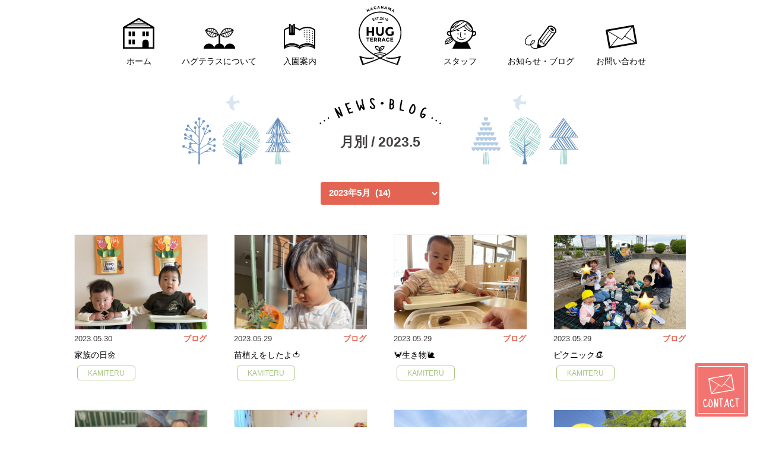

--- FILE ---
content_type: text/html; charset=UTF-8
request_url: https://hugterrace.com/2023/05/?post_type=blogpost
body_size: 8614
content:
<!DOCTYPE html>
<!--[if IE 7]>
<html class="ie ie7" lang="ja">
<![endif]-->
<!--[if IE 8]>
<html class="ie ie8" lang="ja">
<![endif]-->
<!--[if !(IE 7) | !(IE 8)  ]><!-->
<html lang="ja">
<!--<![endif]-->
<head prefix="og: http://ogp.me/ns# fb: http://ogp.me/ns/fb# article: http://ogp.me/ns/article#">
<meta charset="UTF-8" />
<meta name="viewport" content="width=device-width, initial-scale=1, maximum-scale=1, user-scalable=no"/>
<title>2023  5月 - 滋賀、長浜彦根の企業主導型保育園　ハグテラス（HUGTERRACE)　保育ルーム 神照 長浜</title>
<meta name="author" content="SOLEPRO" />
<meta name="keyword" content="長浜,神照,滋賀,企業主導型,ハグテラス,保育,企業主導型保育園,内閣府助成制度,保育園,保育園" />
<meta name="description" content="2023  5月 - 子どもとママの笑顔を 「 HUG 」くむ。HUGTERRACE（ハグテラス）内閣府所管企業主導型保育事業" />
<link rel="shortcut icon" href="/favicon.ico" />
<link rel="stylesheet" type="text/css" href="/css/style.css?00000" media="screen and (min-width: 640px)"/>
<link rel="stylesheet" type="text/css" href="/css/sp.css?00000" media="screen and (max-width: 639px)"/>
<link rel="alternate" media="only screen and (max-width: 640px)" href="http://solepro-test6.xyz/sp/" />
<link rel="stylesheet" href="https://use.fontawesome.com/releases/v5.6.3/css/all.css" integrity="sha384-UHRtZLI+pbxtHCWp1t77Bi1L4ZtiqrqD80Kn4Z8NTSRyMA2Fd33n5dQ8lWUE00s/" crossorigin="anonymous">
<link rel="stylesheet" href="https://maxcdn.bootstrapcdn.com/font-awesome/4.3.0/css/font-awesome.min.css">
<link rel="stylesheet" type="text/css" href="/css/jquery.bxslider.css" media="screen" />
<!-- <link rel="stylesheet" type="text/css" href="/css/jquery.bxslider.min.css" media="screen" /> -->
<link rel="stylesheet" type="text/css" href="/css/slick-theme.css" media="screen" />
<link rel="stylesheet" type="text/css" href="/css/slick.css" media="screen" />
<link href="https://fonts.googleapis.com/css?family=Sue+Ellen+Francisco" rel="stylesheet">
<link href="https://fonts.googleapis.com/css2?family=Kumbh+Sans&display=swap" rel="stylesheet">
<script src="https://ajax.googleapis.com/ajax/libs/jquery/2.0.3/jquery.min.js"></script>
<script type="text/javascript" src="/js/common.js"></script>
<script type="text/javascript" src="/js/slick.min.js"></script>
<script type="text/javascript" src="/js/flexibility.js"></script>
<script type="text/javascript" src="/js/jquery.bxslider.min.js"></script>
<script type="text/javascript" src="/js/skrollr.min.js"></script>
<script type="text/javascript" src="/js/tab.js"></script>
<script type="text/javascript">
  $(function(){
    var ua = navigator.userAgent;
    if((ua.indexOf('iPhone') > 0) || ua.indexOf('iPod') > 0 || (ua.indexOf('Android') > 0 && ua.indexOf('Mobile') > 0)){
        $('head').prepend('<meta name="viewport" content="width=device-width,initial-scale=1">');
    } else {
        $('head').prepend('<meta name="viewport" content="width=1050">');
    }
});
</script>


<!--OGP開始-->
<meta property="fb:app_id" content="442639899274183"/>
<meta property="og:locale" content="ja_JP">
<meta property="og:description" content="子どもとママの笑顔を 「 HUG 」くむ。HUGTERRACE（ハグテラス）内閣府所管企業主導型保育事業">
<meta property="og:title" content="滋賀、長浜彦根の企業主導型保育園　ハグテラス（HUGTERRACE)　保育ルーム 神照 長浜">
<meta property="og:url" content="https://hugterrace.com">
<meta property="og:site_name" content="滋賀、長浜彦根の企業主導型保育園　ハグテラス（HUGTERRACE)　保育ルーム 神照 長浜">
<meta property="og:image" content="http://hugterrace.com/ogplogo.jpg">
<!--OGP完了-->
<meta name='robots' content='max-image-preview:large' />
<link rel="alternate" type="application/rss+xml" title="滋賀、長浜彦根の企業主導型保育園　ハグテラス（HUGTERRACE)　保育ルーム 神照 長浜 &raquo; お知らせ・ブログ フィード" href="https://hugterrace.com/blogpost/feed/" />
<link rel='stylesheet' id='wp-block-library-css' href='https://hugterrace.com/wp-includes/css/dist/block-library/style.min.css?ver=6.2.8' type='text/css' media='all' />
<link rel='stylesheet' id='classic-theme-styles-css' href='https://hugterrace.com/wp-includes/css/classic-themes.min.css?ver=6.2.8' type='text/css' media='all' />
<style id='global-styles-inline-css' type='text/css'>
body{--wp--preset--color--black: #000000;--wp--preset--color--cyan-bluish-gray: #abb8c3;--wp--preset--color--white: #ffffff;--wp--preset--color--pale-pink: #f78da7;--wp--preset--color--vivid-red: #cf2e2e;--wp--preset--color--luminous-vivid-orange: #ff6900;--wp--preset--color--luminous-vivid-amber: #fcb900;--wp--preset--color--light-green-cyan: #7bdcb5;--wp--preset--color--vivid-green-cyan: #00d084;--wp--preset--color--pale-cyan-blue: #8ed1fc;--wp--preset--color--vivid-cyan-blue: #0693e3;--wp--preset--color--vivid-purple: #9b51e0;--wp--preset--gradient--vivid-cyan-blue-to-vivid-purple: linear-gradient(135deg,rgba(6,147,227,1) 0%,rgb(155,81,224) 100%);--wp--preset--gradient--light-green-cyan-to-vivid-green-cyan: linear-gradient(135deg,rgb(122,220,180) 0%,rgb(0,208,130) 100%);--wp--preset--gradient--luminous-vivid-amber-to-luminous-vivid-orange: linear-gradient(135deg,rgba(252,185,0,1) 0%,rgba(255,105,0,1) 100%);--wp--preset--gradient--luminous-vivid-orange-to-vivid-red: linear-gradient(135deg,rgba(255,105,0,1) 0%,rgb(207,46,46) 100%);--wp--preset--gradient--very-light-gray-to-cyan-bluish-gray: linear-gradient(135deg,rgb(238,238,238) 0%,rgb(169,184,195) 100%);--wp--preset--gradient--cool-to-warm-spectrum: linear-gradient(135deg,rgb(74,234,220) 0%,rgb(151,120,209) 20%,rgb(207,42,186) 40%,rgb(238,44,130) 60%,rgb(251,105,98) 80%,rgb(254,248,76) 100%);--wp--preset--gradient--blush-light-purple: linear-gradient(135deg,rgb(255,206,236) 0%,rgb(152,150,240) 100%);--wp--preset--gradient--blush-bordeaux: linear-gradient(135deg,rgb(254,205,165) 0%,rgb(254,45,45) 50%,rgb(107,0,62) 100%);--wp--preset--gradient--luminous-dusk: linear-gradient(135deg,rgb(255,203,112) 0%,rgb(199,81,192) 50%,rgb(65,88,208) 100%);--wp--preset--gradient--pale-ocean: linear-gradient(135deg,rgb(255,245,203) 0%,rgb(182,227,212) 50%,rgb(51,167,181) 100%);--wp--preset--gradient--electric-grass: linear-gradient(135deg,rgb(202,248,128) 0%,rgb(113,206,126) 100%);--wp--preset--gradient--midnight: linear-gradient(135deg,rgb(2,3,129) 0%,rgb(40,116,252) 100%);--wp--preset--duotone--dark-grayscale: url('#wp-duotone-dark-grayscale');--wp--preset--duotone--grayscale: url('#wp-duotone-grayscale');--wp--preset--duotone--purple-yellow: url('#wp-duotone-purple-yellow');--wp--preset--duotone--blue-red: url('#wp-duotone-blue-red');--wp--preset--duotone--midnight: url('#wp-duotone-midnight');--wp--preset--duotone--magenta-yellow: url('#wp-duotone-magenta-yellow');--wp--preset--duotone--purple-green: url('#wp-duotone-purple-green');--wp--preset--duotone--blue-orange: url('#wp-duotone-blue-orange');--wp--preset--font-size--small: 13px;--wp--preset--font-size--medium: 20px;--wp--preset--font-size--large: 36px;--wp--preset--font-size--x-large: 42px;--wp--preset--spacing--20: 0.44rem;--wp--preset--spacing--30: 0.67rem;--wp--preset--spacing--40: 1rem;--wp--preset--spacing--50: 1.5rem;--wp--preset--spacing--60: 2.25rem;--wp--preset--spacing--70: 3.38rem;--wp--preset--spacing--80: 5.06rem;--wp--preset--shadow--natural: 6px 6px 9px rgba(0, 0, 0, 0.2);--wp--preset--shadow--deep: 12px 12px 50px rgba(0, 0, 0, 0.4);--wp--preset--shadow--sharp: 6px 6px 0px rgba(0, 0, 0, 0.2);--wp--preset--shadow--outlined: 6px 6px 0px -3px rgba(255, 255, 255, 1), 6px 6px rgba(0, 0, 0, 1);--wp--preset--shadow--crisp: 6px 6px 0px rgba(0, 0, 0, 1);}:where(.is-layout-flex){gap: 0.5em;}body .is-layout-flow > .alignleft{float: left;margin-inline-start: 0;margin-inline-end: 2em;}body .is-layout-flow > .alignright{float: right;margin-inline-start: 2em;margin-inline-end: 0;}body .is-layout-flow > .aligncenter{margin-left: auto !important;margin-right: auto !important;}body .is-layout-constrained > .alignleft{float: left;margin-inline-start: 0;margin-inline-end: 2em;}body .is-layout-constrained > .alignright{float: right;margin-inline-start: 2em;margin-inline-end: 0;}body .is-layout-constrained > .aligncenter{margin-left: auto !important;margin-right: auto !important;}body .is-layout-constrained > :where(:not(.alignleft):not(.alignright):not(.alignfull)){max-width: var(--wp--style--global--content-size);margin-left: auto !important;margin-right: auto !important;}body .is-layout-constrained > .alignwide{max-width: var(--wp--style--global--wide-size);}body .is-layout-flex{display: flex;}body .is-layout-flex{flex-wrap: wrap;align-items: center;}body .is-layout-flex > *{margin: 0;}:where(.wp-block-columns.is-layout-flex){gap: 2em;}.has-black-color{color: var(--wp--preset--color--black) !important;}.has-cyan-bluish-gray-color{color: var(--wp--preset--color--cyan-bluish-gray) !important;}.has-white-color{color: var(--wp--preset--color--white) !important;}.has-pale-pink-color{color: var(--wp--preset--color--pale-pink) !important;}.has-vivid-red-color{color: var(--wp--preset--color--vivid-red) !important;}.has-luminous-vivid-orange-color{color: var(--wp--preset--color--luminous-vivid-orange) !important;}.has-luminous-vivid-amber-color{color: var(--wp--preset--color--luminous-vivid-amber) !important;}.has-light-green-cyan-color{color: var(--wp--preset--color--light-green-cyan) !important;}.has-vivid-green-cyan-color{color: var(--wp--preset--color--vivid-green-cyan) !important;}.has-pale-cyan-blue-color{color: var(--wp--preset--color--pale-cyan-blue) !important;}.has-vivid-cyan-blue-color{color: var(--wp--preset--color--vivid-cyan-blue) !important;}.has-vivid-purple-color{color: var(--wp--preset--color--vivid-purple) !important;}.has-black-background-color{background-color: var(--wp--preset--color--black) !important;}.has-cyan-bluish-gray-background-color{background-color: var(--wp--preset--color--cyan-bluish-gray) !important;}.has-white-background-color{background-color: var(--wp--preset--color--white) !important;}.has-pale-pink-background-color{background-color: var(--wp--preset--color--pale-pink) !important;}.has-vivid-red-background-color{background-color: var(--wp--preset--color--vivid-red) !important;}.has-luminous-vivid-orange-background-color{background-color: var(--wp--preset--color--luminous-vivid-orange) !important;}.has-luminous-vivid-amber-background-color{background-color: var(--wp--preset--color--luminous-vivid-amber) !important;}.has-light-green-cyan-background-color{background-color: var(--wp--preset--color--light-green-cyan) !important;}.has-vivid-green-cyan-background-color{background-color: var(--wp--preset--color--vivid-green-cyan) !important;}.has-pale-cyan-blue-background-color{background-color: var(--wp--preset--color--pale-cyan-blue) !important;}.has-vivid-cyan-blue-background-color{background-color: var(--wp--preset--color--vivid-cyan-blue) !important;}.has-vivid-purple-background-color{background-color: var(--wp--preset--color--vivid-purple) !important;}.has-black-border-color{border-color: var(--wp--preset--color--black) !important;}.has-cyan-bluish-gray-border-color{border-color: var(--wp--preset--color--cyan-bluish-gray) !important;}.has-white-border-color{border-color: var(--wp--preset--color--white) !important;}.has-pale-pink-border-color{border-color: var(--wp--preset--color--pale-pink) !important;}.has-vivid-red-border-color{border-color: var(--wp--preset--color--vivid-red) !important;}.has-luminous-vivid-orange-border-color{border-color: var(--wp--preset--color--luminous-vivid-orange) !important;}.has-luminous-vivid-amber-border-color{border-color: var(--wp--preset--color--luminous-vivid-amber) !important;}.has-light-green-cyan-border-color{border-color: var(--wp--preset--color--light-green-cyan) !important;}.has-vivid-green-cyan-border-color{border-color: var(--wp--preset--color--vivid-green-cyan) !important;}.has-pale-cyan-blue-border-color{border-color: var(--wp--preset--color--pale-cyan-blue) !important;}.has-vivid-cyan-blue-border-color{border-color: var(--wp--preset--color--vivid-cyan-blue) !important;}.has-vivid-purple-border-color{border-color: var(--wp--preset--color--vivid-purple) !important;}.has-vivid-cyan-blue-to-vivid-purple-gradient-background{background: var(--wp--preset--gradient--vivid-cyan-blue-to-vivid-purple) !important;}.has-light-green-cyan-to-vivid-green-cyan-gradient-background{background: var(--wp--preset--gradient--light-green-cyan-to-vivid-green-cyan) !important;}.has-luminous-vivid-amber-to-luminous-vivid-orange-gradient-background{background: var(--wp--preset--gradient--luminous-vivid-amber-to-luminous-vivid-orange) !important;}.has-luminous-vivid-orange-to-vivid-red-gradient-background{background: var(--wp--preset--gradient--luminous-vivid-orange-to-vivid-red) !important;}.has-very-light-gray-to-cyan-bluish-gray-gradient-background{background: var(--wp--preset--gradient--very-light-gray-to-cyan-bluish-gray) !important;}.has-cool-to-warm-spectrum-gradient-background{background: var(--wp--preset--gradient--cool-to-warm-spectrum) !important;}.has-blush-light-purple-gradient-background{background: var(--wp--preset--gradient--blush-light-purple) !important;}.has-blush-bordeaux-gradient-background{background: var(--wp--preset--gradient--blush-bordeaux) !important;}.has-luminous-dusk-gradient-background{background: var(--wp--preset--gradient--luminous-dusk) !important;}.has-pale-ocean-gradient-background{background: var(--wp--preset--gradient--pale-ocean) !important;}.has-electric-grass-gradient-background{background: var(--wp--preset--gradient--electric-grass) !important;}.has-midnight-gradient-background{background: var(--wp--preset--gradient--midnight) !important;}.has-small-font-size{font-size: var(--wp--preset--font-size--small) !important;}.has-medium-font-size{font-size: var(--wp--preset--font-size--medium) !important;}.has-large-font-size{font-size: var(--wp--preset--font-size--large) !important;}.has-x-large-font-size{font-size: var(--wp--preset--font-size--x-large) !important;}
.wp-block-navigation a:where(:not(.wp-element-button)){color: inherit;}
:where(.wp-block-columns.is-layout-flex){gap: 2em;}
.wp-block-pullquote{font-size: 1.5em;line-height: 1.6;}
</style>
<link rel='stylesheet' id='wp-pagenavi-css' href='https://hugterrace.com/wp-content/plugins/wp-pagenavi/pagenavi-css.css?ver=2.70' type='text/css' media='all' />
<link rel='stylesheet' id='mts_simple_booking_front_css-css' href='https://hugterrace.com/wp-content/plugins/mts-simple-booking-c/css/mtssb-front.css?ver=6.2.8' type='text/css' media='all' />
<link rel='stylesheet' id='elementor-frontend-css' href='https://hugterrace.com/wp-content/plugins/elementor/assets/css/frontend-lite.min.css?ver=3.15.0' type='text/css' media='all' />
<link rel='stylesheet' id='eael-general-css' href='https://hugterrace.com/wp-content/plugins/essential-addons-for-elementor-lite/assets/front-end/css/view/general.min.css?ver=6.1.0' type='text/css' media='all' />
<link rel="https://api.w.org/" href="https://hugterrace.com/wp-json/" /><style>
                    #wp-admin-bar-displayTemplateName .ab-icon:before{
                        font-family: "dashicons" !important;
                        content: "\f100" !important;
                    }

                    #wp-admin-bar-displayTemplateName .ab-icon-child:before{
                        font-family: "dashicons" !important;
                        content: "\f345" !important;
                    }
                    </style><meta name="generator" content="Elementor 3.15.0; features: e_dom_optimization, e_optimized_assets_loading, e_optimized_css_loading, additional_custom_breakpoints; settings: css_print_method-external, google_font-enabled, font_display-swap">
<!-- Global site tag (gtag.js) - Google Analytics -->
<script async src="https://www.googletagmanager.com/gtag/js?id=UA-148802322-1"></script>
<script>
  window.dataLayer = window.dataLayer || [];
  function gtag(){dataLayer.push(arguments);}
  gtag('js', new Date());

  gtag('config', 'UA-148802322-1');
</script>
</head>

<body class="archive date post-type-archive post-type-archive-blogpost elementor-default elementor-kit-2627">


<header class="pc">
<!-- PCのヘッダー -->
	<section class="un_header_inner">
  <ul class="fixed_inner">
	  <li><a href="/"><img src="/images/top/a01_black.svg"><br>ホーム</a></li>
	  <li><a href="/about/"><img src="/images/top/a02_black.svg"><br>ハグテラスについて</a></li>
	  <li><a href="/admission/"><img src="/images/top/a03_black.svg"><br>入園案内</a></li>
	  <li class="logo"><a href="/"><img src="/images/top/tlogo_black.svg"></a></li>
	  <li><a href="/stafflist/"><img src="/images/top/a04_black.svg"><br>スタッフ</a></li>
	  <li><a href="/newsblog/"><img src="/images/top/a05_black.svg"><br>お知らせ・ブログ</a></li>
	  <li><a href="/contact/"><img src="/images/top/a06_black.svg"><br>お問い合わせ</a></li>
  </ul>
	</section>
</header>


<header class="fixedhead pc">
<!-- PCのヘッダー -->
	<section class="un_header_inner pc">
  <nav>
	 <section class="fixed_inner">
	    <div class="ft12">
		    <a href="/">
			    <span><img src="/images/top/a01_black.svg"></span>
			    ホーム
			  </a>
			</div>
	    <div class="ft13">
		    <a href="/about/">
			    <span><img src="/images/top/a02_black.svg"></span>
			    ハグテラスについて
			  </a>
			</div>
	    <div>
		    <a href="/admission/">
			    <span><img src="/images/top/a03_black.svg"></span>
			    入園案内
			  </a>
			</div>
	    <div class="logo">
		    <a href="/">
			    <span><img src="/images/top/tlogo_black.svg"></span>
			  </a>
			</div>
	    <div>
		    <a href="/stafflist/">
			    <span><img src="/images/top/a04_black.svg"></span>
			    スタッフ
			  </a>
			</div>
	    <div>
		    <a href="/newsblog/">
			    <span><img src="/images/top/a05_black.svg"></span>
			    お知らせ・ブログ
			  </a>
			</div>
	    <div>
		    <a href="/contact/">
			    <span><img src="/images/top/a06_black.svg"></span>
			    お問い合わせ
			  </a>
			</div>
	 </section>
  </nav>
	</section>
</header>

<!-- SPのヘッダー -->
	<section class="un_header_inner sp">
		<h1 class="subh1">企業主導型保育園 ハグテラス</h1>
		<h2 class="sublogo"><a href="/"><img src="/images/top/footlogo.svg" alt=""></a></h2>
		<section>
			<a class="menu topmenu">
				<span class="menu__line"><img src="/images/common/menu.svg"></span>
				<span class="menu__line close"><img src="/images/common/close.svg"></span>
			</a> 
			<nav class="gnav">
		    <ul class="gnav__wrap">
			    <li><p><a href="/"><img src="/images/top/a01_black.svg"><br>ホーム</a></p></li>
			    <li><p><a href="/about/"><img src="/images/top/a02_black.svg"><br>ハグテラスについて</a></p></li>
			    <li><p><a href="/admission/"><img src="/images/top/a03_black.svg"><br>入園案内</a></p></li>
			    <li><p><a href="/stafflist/"><img src="/images/top/a04_black.svg"><br>スタッフ</a></p></li>
			    <li><p><a href="/newsblog/"><img src="/images/top/a05_black.svg"><br>お知らせ・ブログ</a></p></li>
			    <li><p><a href="/contact/"><img src="/images/top/a06_black.svg"><br>お問い合わせ</a></p></li>
		    </ul>
		    <ul class="nav_icon">
			    <li><a href="tel:0749593788"><img src="/images/common/sptel.svg"></a></li>
			    <li><a href="/contact/"><i class="fa fa-envelope-o"></i></a></li>
			  	<li><a href="https://www.instagram.com/hugnagahama/" target="_blank"><i class="fab fa-instagram"></i></a></li>
		    </ul>
<!-- 		    <div class="touroku"><a href="/admission#admission07">登録企業様一覧 <i class="fa fa-chevron-circle-right"></i></a></div> -->
				<ul class="nav_banner">
					<li><a href="/feature#spcheck"><img src="/images/top/check_banner.svg"></a></li>
					<li><a href="/admission#admission05"><img src="/images/top/room_banner.svg"></a></li>
				</ul>
		</nav>
		</section>
	</section>
<!-- SPのヘッダー -->
	
<!-- Meta Pixel Code -->

<script>

!function(f,b,e,v,n,t,s)

{if(f.fbq)return;n=f.fbq=function(){n.callMethod?

n.callMethod.apply(n,arguments):n.queue.push(arguments)};

if(!f._fbq)f._fbq=n;n.push=n;n.loaded=!0;n.version='2.0';

n.queue=[];t=b.createElement(e);t.async=!0;

t.src=v;s=b.getElementsByTagName(e)[0];

s.parentNode.insertBefore(t,s)}(window, document,'script',

'https://connect.facebook.net/en_US/fbevents.js');

fbq('init', '2688787111326292');

fbq('track', 'PageView');

</script>

<noscript><img height="1" width="1" style="display:none"

src="https://www.facebook.com/tr?id=2688787111326292&ev=PageView&noscript=1"

/></noscript>

<!-- End Meta Pixel Code -->
	
</header>

<section class="un_newsblog">
	<div class="newsblog_title">
		<h3>月別 /  2023.5</h3>
	</div>

	<div class="archive-dw">
	<select name="archive-dropdown" onChange='document.location.href=this.options[this.selectedIndex].value;'>
	<option value="">月を選んでください</option>
		<option value='https://hugterrace.com/2025/11/?post_type=blogpost'> 2025年11月 &nbsp;(1)</option>
	<option value='https://hugterrace.com/2025/08/?post_type=blogpost'> 2025年8月 &nbsp;(2)</option>
	<option value='https://hugterrace.com/2025/07/?post_type=blogpost'> 2025年7月 &nbsp;(1)</option>
	<option value='https://hugterrace.com/2025/06/?post_type=blogpost'> 2025年6月 &nbsp;(2)</option>
	<option value='https://hugterrace.com/2025/04/?post_type=blogpost'> 2025年4月 &nbsp;(3)</option>
	<option value='https://hugterrace.com/2025/02/?post_type=blogpost'> 2025年2月 &nbsp;(1)</option>
	<option value='https://hugterrace.com/2024/12/?post_type=blogpost'> 2024年12月 &nbsp;(4)</option>
	<option value='https://hugterrace.com/2024/11/?post_type=blogpost'> 2024年11月 &nbsp;(3)</option>
	<option value='https://hugterrace.com/2024/10/?post_type=blogpost'> 2024年10月 &nbsp;(1)</option>
	<option value='https://hugterrace.com/2024/08/?post_type=blogpost'> 2024年8月 &nbsp;(4)</option>
	<option value='https://hugterrace.com/2024/07/?post_type=blogpost'> 2024年7月 &nbsp;(2)</option>
	<option value='https://hugterrace.com/2024/06/?post_type=blogpost'> 2024年6月 &nbsp;(2)</option>
	<option value='https://hugterrace.com/2024/05/?post_type=blogpost'> 2024年5月 &nbsp;(2)</option>
	<option value='https://hugterrace.com/2024/04/?post_type=blogpost'> 2024年4月 &nbsp;(3)</option>
	<option value='https://hugterrace.com/2024/03/?post_type=blogpost'> 2024年3月 &nbsp;(5)</option>
	<option value='https://hugterrace.com/2024/02/?post_type=blogpost'> 2024年2月 &nbsp;(2)</option>
	<option value='https://hugterrace.com/2024/01/?post_type=blogpost'> 2024年1月 &nbsp;(2)</option>
	<option value='https://hugterrace.com/2023/12/?post_type=blogpost'> 2023年12月 &nbsp;(2)</option>
	<option value='https://hugterrace.com/2023/11/?post_type=blogpost'> 2023年11月 &nbsp;(1)</option>
	<option value='https://hugterrace.com/2023/10/?post_type=blogpost'> 2023年10月 &nbsp;(4)</option>
	<option value='https://hugterrace.com/2023/09/?post_type=blogpost'> 2023年9月 &nbsp;(3)</option>
	<option value='https://hugterrace.com/2023/08/?post_type=blogpost'> 2023年8月 &nbsp;(3)</option>
	<option value='https://hugterrace.com/2023/07/?post_type=blogpost'> 2023年7月 &nbsp;(3)</option>
	<option value='https://hugterrace.com/2023/06/?post_type=blogpost'> 2023年6月 &nbsp;(5)</option>
	<option value='https://hugterrace.com/2023/05/?post_type=blogpost' selected='selected'> 2023年5月 &nbsp;(14)</option>
	<option value='https://hugterrace.com/2023/04/?post_type=blogpost'> 2023年4月 &nbsp;(1)</option>
	<option value='https://hugterrace.com/2023/03/?post_type=blogpost'> 2023年3月 &nbsp;(7)</option>
	<option value='https://hugterrace.com/2023/02/?post_type=blogpost'> 2023年2月 &nbsp;(2)</option>
	<option value='https://hugterrace.com/2023/01/?post_type=blogpost'> 2023年1月 &nbsp;(3)</option>
	<option value='https://hugterrace.com/2022/12/?post_type=blogpost'> 2022年12月 &nbsp;(1)</option>
	<option value='https://hugterrace.com/2022/11/?post_type=blogpost'> 2022年11月 &nbsp;(2)</option>
	<option value='https://hugterrace.com/2022/10/?post_type=blogpost'> 2022年10月 &nbsp;(2)</option>
	<option value='https://hugterrace.com/2022/09/?post_type=blogpost'> 2022年9月 &nbsp;(2)</option>
	<option value='https://hugterrace.com/2022/08/?post_type=blogpost'> 2022年8月 &nbsp;(8)</option>
	<option value='https://hugterrace.com/2022/07/?post_type=blogpost'> 2022年7月 &nbsp;(4)</option>
	<option value='https://hugterrace.com/2022/06/?post_type=blogpost'> 2022年6月 &nbsp;(7)</option>
	<option value='https://hugterrace.com/2022/05/?post_type=blogpost'> 2022年5月 &nbsp;(2)</option>
	<option value='https://hugterrace.com/2022/04/?post_type=blogpost'> 2022年4月 &nbsp;(1)</option>
	<option value='https://hugterrace.com/2022/03/?post_type=blogpost'> 2022年3月 &nbsp;(9)</option>
	<option value='https://hugterrace.com/2022/02/?post_type=blogpost'> 2022年2月 &nbsp;(3)</option>
	<option value='https://hugterrace.com/2022/01/?post_type=blogpost'> 2022年1月 &nbsp;(4)</option>
	<option value='https://hugterrace.com/2021/12/?post_type=blogpost'> 2021年12月 &nbsp;(5)</option>
	<option value='https://hugterrace.com/2021/11/?post_type=blogpost'> 2021年11月 &nbsp;(4)</option>
	<option value='https://hugterrace.com/2021/10/?post_type=blogpost'> 2021年10月 &nbsp;(7)</option>
	<option value='https://hugterrace.com/2021/09/?post_type=blogpost'> 2021年9月 &nbsp;(8)</option>
	<option value='https://hugterrace.com/2021/08/?post_type=blogpost'> 2021年8月 &nbsp;(6)</option>
	<option value='https://hugterrace.com/2021/07/?post_type=blogpost'> 2021年7月 &nbsp;(6)</option>
	<option value='https://hugterrace.com/2021/06/?post_type=blogpost'> 2021年6月 &nbsp;(1)</option>
	<option value='https://hugterrace.com/2021/05/?post_type=blogpost'> 2021年5月 &nbsp;(5)</option>
	<option value='https://hugterrace.com/2021/04/?post_type=blogpost'> 2021年4月 &nbsp;(2)</option>
	<option value='https://hugterrace.com/2021/03/?post_type=blogpost'> 2021年3月 &nbsp;(2)</option>
	<option value='https://hugterrace.com/2021/01/?post_type=blogpost'> 2021年1月 &nbsp;(3)</option>
	<option value='https://hugterrace.com/2020/12/?post_type=blogpost'> 2020年12月 &nbsp;(1)</option>
	<option value='https://hugterrace.com/2020/11/?post_type=blogpost'> 2020年11月 &nbsp;(2)</option>
	<option value='https://hugterrace.com/2020/10/?post_type=blogpost'> 2020年10月 &nbsp;(1)</option>
	<option value='https://hugterrace.com/2020/08/?post_type=blogpost'> 2020年8月 &nbsp;(3)</option>
	<option value='https://hugterrace.com/2020/07/?post_type=blogpost'> 2020年7月 &nbsp;(2)</option>
	<option value='https://hugterrace.com/2020/06/?post_type=blogpost'> 2020年6月 &nbsp;(1)</option>
	<option value='https://hugterrace.com/2020/03/?post_type=blogpost'> 2020年3月 &nbsp;(2)</option>
	<option value='https://hugterrace.com/2020/02/?post_type=blogpost'> 2020年2月 &nbsp;(5)</option>
	<option value='https://hugterrace.com/2020/01/?post_type=blogpost'> 2020年1月 &nbsp;(2)</option>
	<option value='https://hugterrace.com/2019/12/?post_type=blogpost'> 2019年12月 &nbsp;(9)</option>
	<option value='https://hugterrace.com/2019/11/?post_type=blogpost'> 2019年11月 &nbsp;(1)</option>
	<option value='https://hugterrace.com/2019/09/?post_type=blogpost'> 2019年9月 &nbsp;(1)</option>
	</select>
	</div>


		<ul class="un_newsblog_list">
			<li>
				<p class="blogimg"><a href="https://hugterrace.com/blogpost/%e5%ae%b6%e6%97%8f%e3%81%ae%e6%97%a5%f0%9f%8c%bc/"><img width="999" height="749" src="https://hugterrace.com/wp-content/uploads/2023/05/9029EF34-5074-49FD-BB80-8B28B8879446-scaled.jpeg" class="attachment-999x999 size-999x999 wp-post-image" alt="" decoding="async" /></a></p>
				<div class="day_cate">
			<p class="day">2023.05.30</p>
<!-- 			<p class="cate"></p> -->
									<p class="cate"><a href="/roomcate/blogcate/">ブログ</a></p>
					</div>
		<p class="newsblog_txt"><a href="https://hugterrace.com/blogpost/%e5%ae%b6%e6%97%8f%e3%81%ae%e6%97%a5%f0%9f%8c%bc/">家族の日🌼</a></p>
		<ul class="tenpo">
									<li class="kamiteru"><a href="/roomcate/kamiteruroom/">KAMITERU</a></li>
					</ul>
		</li>
				<li>
				<p class="blogimg"><a href="https://hugterrace.com/blogpost/%e8%8b%97%e6%a4%8d%e3%81%88%e3%82%92%e3%81%97%e3%81%9f%e3%82%88%f0%9f%8d%85/"><img width="749" height="999" src="https://hugterrace.com/wp-content/uploads/2023/05/IMG_5410-scaled.jpeg" class="attachment-999x999 size-999x999 wp-post-image" alt="" decoding="async" loading="lazy" /></a></p>
				<div class="day_cate">
			<p class="day">2023.05.29</p>
<!-- 			<p class="cate"></p> -->
									<p class="cate"><a href="/roomcate/blogcate/">ブログ</a></p>
					</div>
		<p class="newsblog_txt"><a href="https://hugterrace.com/blogpost/%e8%8b%97%e6%a4%8d%e3%81%88%e3%82%92%e3%81%97%e3%81%9f%e3%82%88%f0%9f%8d%85/">苗植えをしたよ🍅</a></p>
		<ul class="tenpo">
									<li class="kamiteru"><a href="/roomcate/kamiteruroom/">KAMITERU</a></li>
					</ul>
		</li>
				<li>
				<p class="blogimg"><a href="https://hugterrace.com/blogpost/%f0%9f%a6%80%e7%94%9f%e3%81%8d%e7%89%a9%f0%9f%90%8c/"><img width="999" height="749" src="https://hugterrace.com/wp-content/uploads/2023/05/IMG_5083-scaled.jpeg" class="attachment-999x999 size-999x999 wp-post-image" alt="" decoding="async" loading="lazy" /></a></p>
				<div class="day_cate">
			<p class="day">2023.05.29</p>
<!-- 			<p class="cate"></p> -->
									<p class="cate"><a href="/roomcate/blogcate/">ブログ</a></p>
					</div>
		<p class="newsblog_txt"><a href="https://hugterrace.com/blogpost/%f0%9f%a6%80%e7%94%9f%e3%81%8d%e7%89%a9%f0%9f%90%8c/">🦀生き物🐌</a></p>
		<ul class="tenpo">
									<li class="kamiteru"><a href="/roomcate/kamiteruroom/">KAMITERU</a></li>
					</ul>
		</li>
				<li>
				<p class="blogimg"><a href="https://hugterrace.com/blogpost/%e3%83%94%e3%82%af%e3%83%8b%e3%83%83%e3%82%af%f0%9f%91%92/"><img width="999" height="750" src="https://hugterrace.com/wp-content/uploads/2023/05/IMG_5559-1.jpeg" class="attachment-999x999 size-999x999 wp-post-image" alt="" decoding="async" loading="lazy" /></a></p>
				<div class="day_cate">
			<p class="day">2023.05.29</p>
<!-- 			<p class="cate"></p> -->
									<p class="cate"><a href="/roomcate/blogcate/">ブログ</a></p>
					</div>
		<p class="newsblog_txt"><a href="https://hugterrace.com/blogpost/%e3%83%94%e3%82%af%e3%83%8b%e3%83%83%e3%82%af%f0%9f%91%92/">ピクニック👒</a></p>
		<ul class="tenpo">
									<li class="kamiteru"><a href="/roomcate/kamiteruroom/">KAMITERU</a></li>
					</ul>
		</li>
				<li>
				<p class="blogimg"><a href="https://hugterrace.com/blogpost/%e6%b0%b4%e9%81%8a%e3%81%b3%f0%9f%8c%88/"><img width="999" height="749" src="https://hugterrace.com/wp-content/uploads/2023/05/D0AFC35A-20EE-4C57-B3F3-9FA070FDD264-scaled.jpeg" class="attachment-999x999 size-999x999 wp-post-image" alt="" decoding="async" loading="lazy" /></a></p>
				<div class="day_cate">
			<p class="day">2023.05.29</p>
<!-- 			<p class="cate"></p> -->
									<p class="cate"><a href="/roomcate/blogcate/">ブログ</a></p>
					</div>
		<p class="newsblog_txt"><a href="https://hugterrace.com/blogpost/%e6%b0%b4%e9%81%8a%e3%81%b3%f0%9f%8c%88/">水遊び🌈</a></p>
		<ul class="tenpo">
									<li class="kamiteru"><a href="/roomcate/kamiteruroom/">KAMITERU</a></li>
					</ul>
		</li>
				<li>
				<p class="blogimg"><a href="https://hugterrace.com/blogpost/%e5%b0%8f%e9%ba%a6%e7%b2%89%e7%b2%98%e5%9c%9f%e3%81%a5%e3%81%8f%e3%82%8a%e3%81%ab%e6%8c%91%e6%88%a6%e2%9c%a8/"><img width="749" height="999" src="https://hugterrace.com/wp-content/uploads/2023/05/IMG_6592-scaled.jpeg" class="attachment-999x999 size-999x999 wp-post-image" alt="" decoding="async" loading="lazy" /></a></p>
				<div class="day_cate">
			<p class="day">2023.05.22</p>
<!-- 			<p class="cate"></p> -->
									<p class="cate"><a href="/roomcate/blogcate/">ブログ</a></p>
					</div>
		<p class="newsblog_txt"><a href="https://hugterrace.com/blogpost/%e5%b0%8f%e9%ba%a6%e7%b2%89%e7%b2%98%e5%9c%9f%e3%81%a5%e3%81%8f%e3%82%8a%e3%81%ab%e6%8c%91%e6%88%a6%e2%9c%a8/">小麦粉粘土づくりに挑戦✨</a></p>
		<ul class="tenpo">
						<li class="nagahama"><a href="/roomcate/nagahamaroom/">NAGAHAMA</a></li>
								</ul>
		</li>
				<li>
				<p class="blogimg"><a href="https://hugterrace.com/blogpost/%e3%82%b9%e3%83%9d%e3%83%bc%e3%83%84%e3%81%ae%e6%a3%ae%e3%81%a7%e3%81%82%e3%81%9d%e3%82%93%e3%81%a0%e3%82%88%f0%9f%8c%b3/"><img width="999" height="749" src="https://hugterrace.com/wp-content/uploads/2023/05/IMG_1427-scaled.jpeg" class="attachment-999x999 size-999x999 wp-post-image" alt="" decoding="async" loading="lazy" /></a></p>
				<div class="day_cate">
			<p class="day">2023.05.22</p>
<!-- 			<p class="cate"></p> -->
									<p class="cate"><a href="/roomcate/blogcate/">ブログ</a></p>
					</div>
		<p class="newsblog_txt"><a href="https://hugterrace.com/blogpost/%e3%82%b9%e3%83%9d%e3%83%bc%e3%83%84%e3%81%ae%e6%a3%ae%e3%81%a7%e3%81%82%e3%81%9d%e3%82%93%e3%81%a0%e3%82%88%f0%9f%8c%b3/">スポーツの森であそんだよ🌳</a></p>
		<ul class="tenpo">
						<li class="nagahama"><a href="/roomcate/nagahamaroom/">NAGAHAMA</a></li>
								</ul>
		</li>
				<li>
				<p class="blogimg"><a href="https://hugterrace.com/blogpost/%e3%81%95%e3%81%a4%e3%81%be%e3%81%84%e3%82%82%e3%81%ae%e8%8b%97%e6%a4%8d%e3%81%88%f0%9f%8c%b1/"><img width="749" height="999" src="https://hugterrace.com/wp-content/uploads/2023/05/IMG_1195-scaled.jpeg" class="attachment-999x999 size-999x999 wp-post-image" alt="" decoding="async" loading="lazy" /></a></p>
				<div class="day_cate">
			<p class="day">2023.05.22</p>
<!-- 			<p class="cate"></p> -->
									<p class="cate"><a href="/roomcate/blogcate/">ブログ</a></p>
					</div>
		<p class="newsblog_txt"><a href="https://hugterrace.com/blogpost/%e3%81%95%e3%81%a4%e3%81%be%e3%81%84%e3%82%82%e3%81%ae%e8%8b%97%e6%a4%8d%e3%81%88%f0%9f%8c%b1/">さつまいもの苗植え🌱</a></p>
		<ul class="tenpo">
						<li class="nagahama"><a href="/roomcate/nagahamaroom/">NAGAHAMA</a></li>
								</ul>
		</li>
				<li>
				<p class="blogimg"><a href="https://hugterrace.com/blogpost/%e9%87%8e%e8%8f%9c%e3%81%ae%e8%8b%97%e3%82%92%e6%a4%8d%e3%81%88%e3%81%be%e3%81%97%e3%81%9f%f0%9f%8d%85%f0%9f%a5%92/"><img width="999" height="749" src="https://hugterrace.com/wp-content/uploads/2023/05/IMG_1117-scaled.jpeg" class="attachment-999x999 size-999x999 wp-post-image" alt="" decoding="async" loading="lazy" /></a></p>
				<div class="day_cate">
			<p class="day">2023.05.22</p>
<!-- 			<p class="cate"></p> -->
									<p class="cate"><a href="/roomcate/blogcate/">ブログ</a></p>
					</div>
		<p class="newsblog_txt"><a href="https://hugterrace.com/blogpost/%e9%87%8e%e8%8f%9c%e3%81%ae%e8%8b%97%e3%82%92%e6%a4%8d%e3%81%88%e3%81%be%e3%81%97%e3%81%9f%f0%9f%8d%85%f0%9f%a5%92/">野菜の苗を植えました🍅🥒</a></p>
		<ul class="tenpo">
						<li class="nagahama"><a href="/roomcate/nagahamaroom/">NAGAHAMA</a></li>
								</ul>
		</li>
				<li>
				<p class="blogimg"><a href="https://hugterrace.com/blogpost/%e6%88%b8%e5%a4%96%e3%81%82%e3%81%9d%e3%81%b3%f0%9f%8d%80/"><img width="749" height="999" src="https://hugterrace.com/wp-content/uploads/2023/05/A82EA16A-ABC8-48B1-BF0C-C8610A4E1B44-1-scaled.jpeg" class="attachment-999x999 size-999x999 wp-post-image" alt="" decoding="async" loading="lazy" /></a></p>
				<div class="day_cate">
			<p class="day">2023.05.19</p>
<!-- 			<p class="cate"></p> -->
									<p class="cate"><a href="/roomcate/blogcate/">ブログ</a></p>
					</div>
		<p class="newsblog_txt"><a href="https://hugterrace.com/blogpost/%e6%88%b8%e5%a4%96%e3%81%82%e3%81%9d%e3%81%b3%f0%9f%8d%80/">戸外あそび🍀</a></p>
		<ul class="tenpo">
									<li class="kamiteru"><a href="/roomcate/kamiteruroom/">KAMITERU</a></li>
					</ul>
		</li>
			</ul>
		  <div class="clear"></div>
		  <div id="next"><div class='wp-pagenavi' role='navigation'>
<span class='pages'>1 / 2</span><span aria-current='page' class='current'>1</span><a class="page larger" title="ページ 2" href="https://hugterrace.com/2023/05/page/2/?post_type=blogpost">2</a><a class="nextpostslink" rel="next" aria-label="次のページ" href="https://hugterrace.com/2023/05/page/2/?post_type=blogpost">»</a>
</div></div>
		    
		  <div class="clear"></div>

	</section>
<div class="clear"></div>
<footer class="pc">
  <div class="footinner">
  	<p class="footcatch"><img src="/images/top/footcatch.svg"></p>

  	<div class="footnav">
  		<p class="footlogo">
	  		<a href="/">
	  			<img src="/images/top/footlogo.svg">
	  			<img src="/images/top/footlogo_hover.svg" class="active">
	  		</a>
	  	</p>

  		<div class="footnav_list">
	  		<ul>
		  		<li><a href="/"><i class="fa fa-angle-right" aria-hidden="true"></i>&nbsp;&nbsp;ホーム</a></li>
		  		<li><a href="/nagahama/"><i class="fa fa-angle-right" aria-hidden="true"></i>&nbsp;&nbsp;長浜保育ルーム</a></li>
		  		<li><a href="/kamiteru/"><i class="fa fa-angle-right" aria-hidden="true"></i>&nbsp;&nbsp;神照保育ルーム</a></li>
		  		<li><a href="/admission/"><i class="fa fa-angle-right" aria-hidden="true"></i>&nbsp;&nbsp;入園案内</a></li>
		  		<li><a href="/newsblog/"><i class="fa fa-angle-right" aria-hidden="true"></i>&nbsp;&nbsp;お知らせ・ブログ</a></li>
		  		<li><a href="/stafflist/"><i class="fa fa-angle-right" aria-hidden="true"></i>&nbsp;&nbsp;スタッフ</a></li>
	  		</ul>
	  		<ul>
		  		<li><a href="/about/"><i class="fa fa-angle-right" aria-hidden="true"></i>&nbsp;&nbsp;ハグテラスについて</a></li>
<!-- 		  		<li class="footnav_list_small"><a href="">&nbsp;&nbsp;&nbsp;&nbsp;-&nbsp;施設紹介</a></li> -->
		  		<li class="footnav_list_small"><a href="/policy/">&nbsp;&nbsp;&nbsp;&nbsp;-&nbsp;私たちの想い</a></li>
		  		<li class="footnav_list_small"><a href="/feature/">&nbsp;&nbsp;&nbsp;&nbsp;-&nbsp;ハグテラスの特徴</a></li>
		  		<li class="footnav_list_small"><a href="/schedule/">&nbsp;&nbsp;&nbsp;&nbsp;-&nbsp;年間行事・園の1日</li>
		  		<li><a href="/company/"><i class="fa fa-angle-right" aria-hidden="true"></i>&nbsp;&nbsp;会社概要</a></li>
<!-- 		  		<li><a href="/contact/"><i class="fa fa-angle-right" aria-hidden="true"></i>&nbsp;&nbsp;お問い合わせ</a></li> -->
		  		<li><a href="/company#policy"><i class="fa fa-angle-right" aria-hidden="true"></i>&nbsp;&nbsp;プライバシーポリシー</a></li>
	  		</ul>
  		</div>
  		<div>
	  		<div class="footel">
		  		<p class="footel_bold">お気軽にお問い合わせください</p>
		  		<p><img src="/images/top/footel.svg"></p>
		  		<p>（受付時間 平日 9：00 - 17：00）</p>
	  		</div>
	  		<p class="footcon"><a href="/contact/"><i class="fa fa-envelope-o" aria-hidden="true"></i>メールでのお問い合わせはこちら</a></p>
  		</div>
  	</div>
  	
  	<div class="footnav_bottom">
	  	<ul>
		  	<li><a href="https://www.instagram.com/hugterrace2018/" target="_blank"><img src="/images/top/inst_icon.svg">Instagram</a></li>
		  	<li><a href="/admission#admission04"><img src="/images/top/txt_icon.svg">申請書ダウンロード</a></li>
		  	<li><a href="/recruit/"><img src="/images/top/man_icon.svg">採用情報</a></li>
	  	</ul>
	  	<p class="address pc"><span>【運営会社】テラスエージェント株式会社<br></span>〒526-0031 滋賀県長浜市八幡東町75-1 ワイエフビル22 2F</p>
  	</div>

  </div>
</footer>

<footer class="sp">
  <p class="footcatch sp"><img src="/images/top/footcatch_sp.svg"></p>
  <p class="footlogo sp"><a href="/"><img src="/images/top/footlogo.svg"></a></p>
	<p class="address sp"><span>【運営会社】テラスエージェント株式会社<br></span>〒526-0031 滋賀県長浜市八幡東町75-1<br>ワイエフビル22 2F</p>
	<div class="footel">
		<p class="footel_bold">お気軽にお問い合わせください</p>
		<p><a href="tel:0749593788"><img src="/images/top/footel.svg"></a></p>
		<p>（受付時間 平日 9：00 - 17：00）</p>
	</div>
	<p class="footcon"><a href="/contact/"><i class="fa fa-envelope-o" aria-hidden="true"></i>メールでのお問い合わせはこちら</a></p>
	<ul class="footnav_list">
		<li><a href="/">ホーム</a></li>
		<li><a href="/admission/">入園案内</a></li>
		<li><a href="/nagahama/">長浜保育ルーム</a></li>
		<li><a href="/kamiteru/">神照保育ルーム</a></li>
		<li><a href="/about/">ハグテラスについて</a></li>
		<li><a href="/stafflist/">スタッフ</a></li>
		<li><a href="/newsblog/">お知らせ・ブログ</a></li>
<!-- 		<li><a href="/contact/">お問い合わせ</a></li> -->
		<li><a href="/recruit/">採用情報</a></li>
		<li><a href="/company/">会社概要</a></li>
		<li><a href="/company#policy">プライバシーポリシー</a></li>
	</ul>
</footer>
	<div class="copy_bg sp"></div>
  <p class="copy">Copyright&copy; テラスエージェント株式会社. All Rights Reserved.</p>
<!--
	<div class="fixd_icon">
	  <p class="access"><a href=""><img src="/images/top/access.png"></a></p>
	  <p class="contact"><a href=""><img src="/images/top/contact.png"></a></p>
  </div>
    <p id="page-top"><a href="#"><img src="/images/top/pagetop.png"></a></p>
-->
<!--
	  <p class="access pc">
		  <a href="">
			  <img src="/images/common/access.svg">
			  <img src="/images/common/access_hover.svg" class="active">
			</a>
		</p>
-->	  
	<div class="contact pc"><a href="/contact/"><img src="/images/common/contact.svg"></a></div>
	<div id="page-top" class="pc">
    <p class="page-top"><a href="#"><img src="/images/common/pagetop.svg"></a></p>
	</div>
	
	<div id="page-topsp" class="sp">
    <p class="page-top"><a href="#"><img src="/images/common/pagetop.svg"></a></p>
	</div>
      <div class="clear"></div>

</body>
</html>

--- FILE ---
content_type: text/css
request_url: https://hugterrace.com/css/style.css?00000
body_size: 11107
content:
@charset "utf-8";
*{margin:0;padding:0;}
body{
	font: 15px "游ゴシック","YuGothic","ヒラギノ角ゴ Pro W3","Hiragino Kaku Gothic Pro","ＭＳ Ｐゴシック","MS PGothic","メイリオ","Meiryo",arial,Osaka,Sans-Serif;
	color:#443f3f;
	min-width:1120px;
	line-height: 1.7;
/* 	line-height: 1.8em; */
	position: relative;
}
a{
	text-decoration:none;
	color:#000;
}
a:hover{
	color: #84ccc9;
	text-decoration:none;
  transition: 0.5s;
}
a:active, a:focus{
	outline: 0;
}
/*
a:hover img{
	opacity:0.9;
	filter:alpha(opacity=90);
	-ms-filter: “alpha( opacity=90 )”;
}
*/
img{
	border:0;
}
ul,li{
	list-style: none;
}
.clear{
	clear:both;
}
.center{
	text-align:center;
}
.left{
	text-align: left;
}
.right{
	text-align: right;
}
.mgt60{
	margin-top: 60px;
}
.mgt40{
	margin-top: 40px;
}
.mgt20{
	margin-top: 20px;
}
.mgt10{
	margin-top: 10px;
}
.mgt5{
	margin-top: 5px;
}
.pd100{
	padding: 200px 0;
}
.bold{
	font-weight: bold;
}
/* PC専用 */
.sp{
	display: none;
}

.header_tel,
.fixed_inner,
/* .newsblog_list, */
.day_cate,
.tenpo,
.about_list,
.about_banner,
.guide_inner_pc,
.nagahama_home_inner,
.footnav,
.footnav_list,
.footnav_bottom,
.footnav_bottom ul,
.topnavi{
	-js-display: flex;
	display: flex;
}


/* ヘッダー */
.toparea{
	position: relative;
}
.header_tel{
	color: #fff;
	line-height: 1.2;
	font-size: 13px;
	position: absolute;
	top: 15px;
	right: 0;
}
.header_tel img{
	width: 281px;	
	margin-right: 10px;
}

/* スライダー */
.bx-viewport {
  left: 0;
  box-shadow: none;
  border: none;
}
#slider li {
  height: 85vh;
  background: center / cover no-repeat;
}
/*************
/ナビ・ヘッダー
*************/
header{
	position:relative;
	width:100%;
	z-index: 2;
	background: #fff;
}
.header_inner{
	position: absolute;
	z-index: 9999;
	width: 1030px;
	height: 85vh;
	top: 0;
	right: 0;
	left: 0;
	margin: 0 auto;
}
.catch{
	width: 480px;
	height: 115px;
	text-align: center;
	position: absolute;
	top:0;
	right: 0;
	bottom: 0;
	left: 0;
	margin: auto;
}
.spslider {
    position: relative;
/*     height: 85vh; */
}
.fixedhead{
	display:none;
	position:fixed;
	width:100%;
	top: 0;
	left:0;
	right:0;
	margin:auto;
	background:rgba(255,  255,  255, 0.9);
	text-align:center;
	z-index: 9999;
}
ul.fixed_inner{
	width: 945px;
    margin: 10px auto 20px;
    text-align: center;
    color: #fff;
    justify-content: space-between;
    align-items: flex-end;
}
.topnavi{
	margin: 50px auto 0;
	text-align: center;
	color: #fff;
	justify-content: space-between;
	align-items: flex-end;
}
.fixed_inner li,.topnavi li{
	float: left;
	text-align: center;
	width: 14%;
	font-size: 14px;
	line-height: 1;
}
.topnavi li{
	font-size: 15px;
}
.fixed_inner li img,.topnavi li img{
	width: 40%;
	margin: auto;
	display: block;
}
.fixed_inner li a,.topnavi li a{
	display: block;
}
.topnavi li a{
	color: #fff;
}
.fixed_inner li.logo img{
	width: 55%;
	margin: auto;
}
.topnavi li.logo img{
	width: 55%;
	margin: auto;
}
.fixed_inner a:hover{
	color: #000;
}
.topnavi a:hover{
	color: #fff;
}
.fixed_inner a img,.topnavi a img{
	-moz-transition: all 1s;
  -o-transition: all 1s;
  -webkit-transition: all 1s;
  transition: all 1s;
}
.fixed_inner a:hover img,.topnavi a:hover img{
	transform: scale(1.2,1.2);
}

nav div a{
	width: 135px;
	color: #fff;
  position: relative;
  display: block;
}
nav a:hover{
	color: #fff;
}
nav a img{
	-moz-transition: all 1s;
  -o-transition: all 1s;
  -webkit-transition: all 1s;
  transition: all 1s;
}
nav a:hover img{
	transform: scale(1.2,1.2);
}
nav div a img{
  display: block;
	width: 44px;
	margin: 0 auto;
}
nav div.logo a img{
  display: block;
	width: 50px;
	margin: 0 auto;
}
.fixed_inner{
	width: 945px;
    margin: 10px auto;
    text-align: center;
    color: #fff;
    justify-content: space-between;
    align-items: flex-end;
}
h1{
	font-size: 18px;
    font-weight: normal;
    color: #fff;
    position: absolute;
    top: 10px;
}
nav div.ft12 a img{
  display: block;
	width: 40px;
	margin: 0 auto;
}
nav div.ft13 a img{
  display: block;
	width: 45px;
	margin: 0 auto;
}
nav div a{
	width: 135px;
	color: #fff;
  position: relative;
  display: block;
}
nav a:hover{
	color: #fff;
}
nav a img{
	-moz-transition: all 1s;
  -o-transition: all 1s;
  -webkit-transition: all 1s;
  transition: all 1s;
}
nav a:hover img{
	transform: scale(1.2,1.2);
}
/* ニュースブログ */
.newsblog{
	width: 1030px;
	margin: 60px auto 0;
	overflow: hidden;
	padding-bottom: 20px;
}

.newsblog_title{
	width: 667px;
	height: 117px;
	margin: 0 auto;
	background: url(/images/top/newsblog.svg) center center no-repeat;
	background-size: contain;
	position: relative;
}
.newsblog_title h3{
	width: 200px;
	text-align: center;
	font-size: 23px;
	position: absolute;
	top: 60px;
	right: 0;
	left: 0;
	margin: 0 auto;
}
.mbtn{
	width: 160px;
	margin: 30px auto 0;
}
.mbtn a{
  position: relative;
  width: 180px;
  display: block;
}
.mbtn img{
  display: block;
	width: 100%;
}
.mbtn .active{
  position: absolute;
  left: 0;
  top: 0;
  opacity: 0;
  transition: 0.5s;
}
.mbtn a:hover .active{
  opacity: 1;
}
.day_cate{
	justify-content: space-between;
	font-size: 13px;
}
.cate a{
	font-weight: bold;
	color: #e36452;
}
.newsblog_txt{
	margin: 5px 0;
    font-size: 14px;
}
.tenpo {
    width: 213px;
    margin: auto;
}
.tenpo li:first-child{
	padding-right: 10px;
}
.tenpo li{
	width: 115px !important;
	margin-top: 0px !important;
	clear: none !important;
	margin-right: 0 !important;
	float: none !important;
}

.tenpo a{
	border-radius: 5px;
	padding: 5px 17px 4px;
	font-size: 12px;
}
.nagahama a{
	border: 1px solid #67c8d9;
	color: #67c8d9;
}
.nagahama a:hover{
	background: #67c8d9;
	color: #fff;
}
.kamiteru a{
	border: 1px solid #a8c67f;
	color: #a8c67f;
}
.kamiteru a:hover{
	background: #a8c67f;
	color: #fff;
}

/* ハグテラスについて */
.un_about_main{
	background: url(/images/about/main.jpg) center center no-repeat;
	background-size: cover;
}
.aboutus{
	margin: 50px 0 0;
	padding: 60px 0 80px;
	background: url(/images/top/aboutus_bg.jpg) repeat;
	background-size: 44px 44px;
}
.aboutus_title{
	width: 667px;
	height: 117px;
	margin: 0 auto;
	background: url(/images/top/aboutus.svg) center center no-repeat;
	background-size: contain;
	position: relative;
}
.aboutus_title h3{
	width: 210px;
	text-align: center;
	font-size: 23px;
	position: absolute;
	top: 60px;
	right: 0;
	left: 0;
	margin: 0 auto;
}
.about_ribbon{
	width: 760px;
	margin: 10px auto 0;
}
.about_ribbon img{
	width: 100%;
}

.about_list{
	width: 1029px;
	margin: 30px auto 0;
}
.polisy a,
.features a,
.schedule a {
	width: 343px;
	height: 580px;
	display: block;
	text-align: center;
	padding: 0 50px;
	-webkit-box-sizing: border-box;
     -moz-box-sizing: border-box;
       -o-box-sizing: border-box;
      -ms-box-sizing: border-box;
          box-sizing: border-box;
}
.polisy a{
	background: url(/images/about/policy_bg.svg) center center no-repeat;
	background-size: contain;
}
.polisy a:hover{
	color: #eda298;
}
.features a{
	background: url(/images/about/features_bg.svg) center center no-repeat;
	background-size: contain;
}
.features a:hover{
	color: #b9d280;
}
.schedule a{
	background: url(/images/about/schedule_bg.svg) center center no-repeat;
	background-size: contain;
}
.schedule a:hover{
	color: #abc1d5;
}
.about_list_title{
	padding-top: 100px;
}
.about_list_title span{
	display: none;
}
.polisy img{
	width: 186px;
	margin-top: 25px;
}
.features img{
	width: 157px;
	margin-top: 25px;
}
.schedule img{
	width: 181px;
	margin-top: 25px;
}
.about_list_txt{
	text-align: left;

	margin-top: 10px;
}
.about_banner{
	width: 860px;
	margin: 30px auto 0;
	justify-content: space-between;
}
.about_banner img{
	width: 401px;
}


/* 施設紹介 */
.guide{
	background: #bdd5d6;
	padding-top: 50px;
}
.guide_title{
	width: 667px;
	height: 117px;
	margin: 0 auto;
	background: url(/images/top/guide.svg) center center no-repeat;
	background-size: contain;
	position: relative;
}
.guide_title h3{
	width: 200px;
	text-align: center;
	font-size: 23px;
	position: absolute;
	top: 60px;
	right: 0;
	left: 0;
	margin: 0 auto;
}
.guide_inner_pc{
	width: 1030px;
	margin: 0 auto;
	justify-content: space-between;
}
.nagahama_home,
.kamiteru_home{
	width: 500px;
	height: 496px;
	text-align: center;
}
.nagahama_home{
	background: url(/images/top/nagahama_home.svg) center center no-repeat;
	background-size: contain;
}
.kamiteru_home{
	background: url(/images/top/kamiteru_home.svg) center center no-repeat;
	background-size: contain;
}
.nagahama_room_name,
.kamiteru_room_name{
	font-size: 27px;
	font-weight: bold;
	padding-top: 180px;
	font-family: 'Sue Ellen Francisco', cursive;
	letter-spacing: 3px;
	color: #67cadb;
}
.nagahama_room_name{
}
.kamiteru_room_name{
	color: #a8c67f;
}
.nagahama_room_name span,
.kamiteru_room_name span{
	display: block;
	color: #67cadb;
	letter-spacing: 0;
	font-size: 18px;
	font-weight: bold;
	color: #366284;
	font-family: "游ゴシック","YuGothic","ヒラギノ角ゴ Pro W3","Hiragino Kaku Gothic Pro","ＭＳ Ｐゴシック","MS PGothic","メイリオ","Meiryo",arial,Osaka,Sans-Serif;
}
.kamiteru_room_name span{
	color: #6f7e66;
}
.nagahama_home_inner{
	justify-content: space-around;
	margin-top: 25px;
}
.guide_nerei{
	font-size: 18px;
	font-weight: bold;
}
.staff_btn{
	margin-top: 15px;
}
.door{
	width: 130px;
    position: relative;
    bottom: 8px;
}
.more_btn{
	margin-top: 20px;
}
.door a,
.staff_btn a,
.more_btn a{
  position: relative;
  width: 180px;
  display: block;
}
.door img{
  display: block;
	width: 100%;
}
.staff_btn img,
.more_btn img{
	width: 160px;
	margin: 5px auto 0;
  display: block;
}
.door .active,
.staff_btn .active,
.more_btn .active{
  position: absolute;
  left: 0;
  right: 0;
  top: 0;
  opacity: 0;
  transition: 0.5s;
  margin: 0 auto;
}
.door a:hover .active,
.staff_btn a:hover .active,
.more_btn a:hover .active{
  opacity: 1;
}
.home_bg{
	width: 100%;
	height: 65px;
	background: url(/images/top/home_bg.png);
	background-size: 19px 18px;
}

/* 企業主導型保育所 */
.coordination{
	width: 1030px;
	margin: 70px auto 0;
/*
	background: url(/images/feature/sozai03.svg) right top no-repeat;
	background-size: 370px 337px;
*/
}
.coordination_title{
	font-size: 23px;
	font-weight: bold;
	margin-top: 10px;
	line-height: 1.7;
	text-align: center;
}
.coordination_title img{
	width: 26px;
	display: block;
	margin: 20px auto;
}
.coordination_futaba {
	text-align: center;
}
.coordination_more{
	width: 181px;
	padding-top: 50px;
	overflow: hidden;
	margin: 0 auto 30px;
}
.coordination_more a{
  position: relative;
  width: 180px;
  display: block;
}
.coordination_more img{
  display: block;
	width: 100%;
}
.coordination_more .active{
  position: absolute;
  left: 0;
  top: 0;
  opacity: 0;
  transition: 0.5s;
}
.coordination_more a:hover .active{
  opacity: 1;
}
.coordination_red{
	font-size: 18px;
	font-weight: bold;
	color: #e36452;
	text-align: center;
}
.copy_bg{
	width: 100%;
	height: 162px;
	background: url(/images/top/copy_bg.svg) center bottom -20px repeat-x;
	background-size: contain;
}
/* 入園案内 */
.un_admission_main{
	background: url(/images/admission/main.jpg) center center no-repeat;
	background-size: cover;
}

.admission_title{
	width: 667px;
	height: 117px;
	margin: 0 auto;
	background: url(/images/admission/title.svg) center center no-repeat;
	background-size: contain;
	position: relative;
}
.admission_title h3,.schedule_title h3,.policy_title h3,.feature_title h3,.nagahama_title h3,.kamiteru_title h3,.un_staff_title h3,.recruit_title h3,.company_title h3,.un_contact_title h3{
	text-align: center;
	font-size: 22px;
	position: absolute;
	top:65px;
	right: 0;
	left: 0;
	margin: 0 auto;
	letter-spacing: 2px;
	color: #000;
}
.un_admission,.un_staff{
	margin: 50px auto;
}
.admission_anchor{
	width: 1030px;
	margin: auto;
	justify-content: space-between;
	flex-wrap: wrap;
}
.admission_anchor > li{
	width: 157px;
	margin-top: 50px;
	border: 1px solid #ec7c7a;
	text-align: center;
    color: #ec7c7a;
	border-radius: 8px;
	font-weight: bold;
	font-size: 17px;
	line-height: 1.5;
	position: relative;
}
.admission_anchor > li.ft15{
	font-size: 15px;
}
.admission_anchor > li.ft15 a{
	padding: 15px 0;
	height: 56px;
}

.admission_anchor > li:after{
    content: "\f107";
    font-family: FontAwesome;
    position: absolute;
    text-align: center;
    left: 0;
    right: 0;
    bottom: 0px;
    font-size: 22px;
    color: #ec7c7a;
    display: block;
    pointer-events: none;
}
.admission_anchor > li a:after{
    color: #ec7c7a;
    display: block;
}
.admission_anchor > li:hover:after{
	color: #fff;
    display: block;
}

.admission_anchor > li a{
    color: #ec7c7a;
    display: block;
    	height:55px;
    	padding: 24px 0 7px;
	border-radius: 5px;
}

.admission_anchor > li a:hover{
    background: #ec7c7a;
    color: #fff;
}
.admission_anchor > li a:after:hover{
    color: #fff;
}
.subinner{
	width: 950px;
	margin: auto;
}
.textarea{
	margin: auto;
	font-size: 16px;
	line-height: 2.2;
}
.sec01,.sec02{
	padding-top: 70px;
	overflow: hidden;
}

.waku_detail{
	width: 100%;
	height: 360px;
	background: url(/images/admission/waku_detail2.jpg) no-repeat center center;
	background-size: 1030px 360px;
	margin: 60px auto 0;
}
.ribbon{
	width: 318px;
	height: 100px;
	background: url(/images/admission/ribbon.svg) no-repeat center top 30px;
	background-size:100%;
	margin:auto;
	position: relative;
	z-index: 1;
}
.ribbon span{
	text-align: center;
	color: #fff;
	font-size: 21px;
	font-weight: bold;
	position: absolute;
	left: 0;
	right: 0;
	top: 50%;
	transform: translateY(-50%);
}

.about_area{
	background: #fff;
    width: 850px;
    margin: auto;
    padding: 60px 30px 40px;
    font-size: 16px;
    line-height: 2.2;
    position: relative;
    top: -35px;
    z-index: 0;
}
.about_area span{
	color: #e56452;
	font-weight: bold;s
}
.title01,.title05,.title06{
	font-size: 30px;
	font-family: 'Sue Ellen Francisco', cursive;
    color: #ec7c7a;
    letter-spacing: 4px;
    text-align: center;
    margin-bottom: 20px;
}
.title01 span,.title05 span,.title06 span{
    color: #000;
    font-size: 15px;
    display: block;
    padding-top: 10px;
    letter-spacing: 1px;
    font-family:"游ゴシック","YuGothic","ヒラギノ角ゴ Pro W3","Hiragino Kaku Gothic Pro","ＭＳ Ｐゴシック","MS PGothic","メイリオ","Meiryo",arial,Osaka,Sans-Serif;
}
.title05 span{
    color: #366284;
}
.title06 span{
    color: #6f7e66;
}
.txtcenter{
	text-align: center;
}
.txtcenter span{
	font-weight: bold;
	font-size: 20px;
	padding-bottom:15px;
	display: block;
	text-align: center;
}
.staff01{
	border-bottom: 3px dotted #919191;
	padding-bottom: 30px;
	text-align: center;
	margin: 50px 0 100px;
}
.staff02{
	padding-bottom: 30px;
	text-align: center;
}
.staff01 span{
	color: #9bbc6d;
}
.staff02 span{
	color: #d4557d;
}
.staff03 span{
	color: #41a3b4;
}
.staff04 span{
	color: #d49d55;
}

.txtcenterbox{
	text-align: center;
	margin: 30px 0 0px;
	line-height: 2;
}

.nyuuen{
	border: 1px solid #a0a0a0;
	padding: 4px 3px 8px 8px;
	margin: 40px 0 60px;
}
.nyuuen table{
	-moz-box-sizing: border-box;
	-webkit-box-sizing: border-box;
	-o-box-sizing: border-box;
	-ms-box-sizing: border-box;
	box-sizing: border-box;
	text-align: center;
}
.nyuuen table th{
	border-bottom: 2px dotted #a0a0a0;
	border-right: 2px dotted #a0a0a0;
	font-size: 18px;
	letter-spacing: 2px;
	padding: 0 5px 5px 3px;
}
.nyuuen table td{
	border-bottom: 2px dotted #a0a0a0;
	border-right: 2px dotted #a0a0a0;
	padding:0;
	font-weight: bold;
	font-size: 17px;
}
.nyuuen table td span{
	font-weight: 500;
	font-size: 14px;
	display: block;
}
.nyuuen table td.bordernon{
	border-bottom: none;
}
.nyuuen table td.rightborder,.nyuuen table th.rightborder{
	border-right: none;
	padding-right: 0;
}
.nyuuen table th p.blue{
	background: #67cadb;
	color: #fff;
	padding:13px;
}
.nyuuen table th p.yellow{
	background: #a8c67f;
	color: #fff;
	padding: 13px;
}
.nyuuen table td.pdt5{
/* 	padding-top: 5px; */
}
.nyuuen table td.pd15{
	padding: 15px;
}
.nyuuen a{
	text-decoration: underline;
}
.w200{
	width: 200px;
}
.nyuuen table td span.pink{
	color: #e56452;
	font-weight: bold;
	font-size: 17px;
	display: inline;
}
.nyuuen table td span.ft16{
	font-size: 16px;
	display: inline;
}
.nyuuen table td.pd0{
	padding: 0 !important;
}
.guideline{
	margin: 30px 0 70px;
}
.guideline img{
	width: 100%;
}
.monthprice{
	width: 100%;
	border: 1px solid #a0a0a0;
	padding: 5px 5px 4px 5px;
	margin: 40px 0 20px;
	font-size: 18px;
	letter-spacing: 2px;
	-moz-box-sizing: border-box;
	-webkit-box-sizing: border-box;
	-o-box-sizing: border-box;
	-ms-box-sizing: border-box;
	box-sizing: border-box;
	text-align: center;
}
.monthprice th{
	width: 200px;
	color: #fff;
	font-size: 17px;
	padding-right: 3px;
	border-bottom: 2px dotted #a0a0a0;
	border-right: 2px dotted #a0a0a0;
	font-weight: 500;
	box-sizing: border-box;
}
.monthprice th .blue2{
	background: #91d1d0;
    padding: 47px 0;
}
.monthprice th .blue3{
	background: #91d1d0;
    padding: 80px 0;
}

.monthprice th .pd10{
	padding: 21px !important;
}
.monthprice td.pd0{
/* 	padding: 5px 0px 0px 0px !important; */
}
.monthprice td{
	width: 300px;
	border-bottom: 2px dotted #a0a0a0;
	border-right: 2px dotted #a0a0a0;
	text-align: center;
	padding: 0px 3px 0px 1px;
	font-weight: bold;
}
.monthprice td span{
	font-weight: 500;
	font-size: 13px;
}
.monthprice td span.ft14{
	font-size: 14px !important;
	font-weight: bold !important;
}
.monthprice td.rightborder{
	border-right: none;
	padding-right: 0;
}
.monthprice .bordernon{
	border-bottom: none;
}

.lightblue2{
	background: #e6f4f4;
	padding: 15px 0;
}
.lightblue2 span{
	font-size: 13px !important;
	font-weight: 500 !important;
}
.bottom0{
	padding-bottom: 0;
}
.con_bn{
	width: 718px;
	margin: auto;
}
.con_bn img{
	width: 100%;
}
.sec_price,.sec_schedule{
	width: 100%;
	height: auto;
	background: url(/images/admission/price_bg.jpg) center center;
	background-size: 21px 22px;
	margin: 90px auto 0;
	overflow: hidden;
	padding: 60px 0;
}
.price_area{
	background: #fff;
	padding: 40px;
	width: 900px;
	margin: 20px auto;
}
.priceimg{
	width: 900px;
}
.priceimg img{
	width: 100%;
}
.sec_flow{
	margin: 40px auto 80px;
	width: 1030px;
	overflow: hidden;
	padding-top: 50px;
}
.sec_flow ul {
	margin: 50px auto 0;
	background: #fff;
	width: 1030px;
	overflow: hidden;
	
}
.illust01,.illust02,.illust03,.illust04,.illust05,.illust06 {
	width: 100px;
	margin: auto;
	padding: 20px 0;
}
.illust02 {
	width: 125px;
	padding: 6px 0;
}
.illust03 {
	width: 140px;
	padding: 15px 0;
}
.illust04 {
	width: 115px;
	padding: 15px 0;
}
.illust05 {
	width: 120px;
	padding: 8px 0;
}
.illust06 {
	width: 177px;
	padding: 5px 0;
}

.illust img{
	width: 100%;
}
.sec_flow ul li{
	width: 320px;
	height: 410px;
	float: left;
	margin-right: 35px;
	margin-bottom: 20px;
	background: #eee;
	padding: 20px 25px;
	box-sizing: border-box;
	border-radius: 5px;
	position: relative;
	line-height: 1.9;
}
.sec_flow ul li:nth-child(3n){
	margin-right: 0;
}
.sec_flow ul li:after{
	content: "\f101";
    font-family: FontAwesome;
    position: absolute;
    right: -30px;
    top: 55%;
    font-size: 40px;
    color: #9ed0cd;
    display: block;
    -webkit-transform: translateY(-50%);
    -ms-transform: translateY(-50%);
    transform: translateY(-50%);
}
.waku_detail2 ul,.meritbox ul{
    overflow: hidden;
    padding: 60px 30px 0px;
    margin: auto;
    	background: url(/images/feature/kuma.svg) right 70px bottom 50px no-repeat;
	background-size:252px 145px;
}
.waku_detail2 ul li{
	width: 468px;
	float: left;
	margin-bottom: 60px;
	margin-right: 34px;
}
.flowcont{
	width: 345px;
	float: left;
}
.flowcont span{
	font-size: 20px;
	font-weight: bold;
	display: block;
	padding-bottom: 10px;
}
.flowcont2 span{
	font-weight: bold;
	display: block;
	border-bottom: 1px dashed #fff;
    font-size: 17px;
    padding-bottom: 10px;
    margin-bottom: 15px;
}
.flowcont2 img{
	width: 58px;
	vertical-align: middle;
}
.waku_detail2 ul li:nth-child(2n),.meritbox ul li:nth-child(2n){
	margin-right: 0;
}
.waku_detail2 ul li:nth-child(2n+1),.meritbox ul li:nth-child(2n+1) {
    clear: both;
}
.waku_detail2 ul li img,.meritbox ul li img{
	width:100px;
	float: left;
	padding-right: 15px;
}
.waku_detail2 ul li:nth-child(4){
	margin-bottom: 0;
}
.sec_pdf{
width: 100%;
    height: auto;
	background: url(/images/admission/download_bg.jpg);
    background-size: 35px;
    margin: 50px auto 0;
    overflow: hidden;
    padding:50px 0;
}
.pdftxt{
	text-align: center;
	font-size: 21px;
	font-weight: bold;
}
.pdftxt img{
	width: 25px;
	display: block;
	margin: auto;
	padding: 15px 0 20px;
}
.sec_pdf ul{
	background: #fff;
	width: 1000px;
	margin: 30px auto;
	overflow: hidden;
	padding: 40px 20px 50px;
}
.sec_pdf ul li{
	width:335px;
	float: left;
	height: 270px;
	margin: 0 5px 0 -5px;
	position: relative;
	padding: 0 30px;
	border-right: 2px dotted #6a6a6a;
	box-sizing: border-box;
}
.sec_pdf ul li:last-child{
	margin-right: 0;
	border-right: none;
	padding-right: 0;
}
.sec_pdf ul li:nth-child(1){
	padding-left: 0;
}

/*
.sec_pdf ul li:nth-child(1){
	width:100%;
	text-align: center;
}
.sec_pdf ul li:nth-child(2){
	border-right: 2px dotted #6a6a6a;
	padding-right: 50px;
}
.sec_pdf ul li:nth-child(3){
	float: right;
	border-right: none;
}
*/
.sec_pdf ul li .pdflink{
	width: 260px;
	margin: 20px auto;
	text-align: center;
	font-size: 16px;
	position: absolute;
	left: 0;
	right: 0;
	bottom: 0;
}
.sec_pdf ul li:nth-child(1) .pdflink{
	position: absolute;
	left: 0;
	right: 0;
}
.sec_pdf ul li .pdflink a{
	background: #f17470;
	color: #fff;
	display: block;
	padding: 8px 0 7px;
}
.sec_pdf ul li .pdflink a:hover{
	background: #ffd8d6;
	color: #f17470;
}
.pinktxt{
	color: #f17470;
	text-align: center;
	font-size: 17px;
	margin: 20px 0;
	font-weight: bold;
}
.pink{
	color: #e56452;
}
/*
.availabilityimg{
	width: 933px;
	margin: auto;
}
.availabilityimg img{
	width: 100%;
}
*/

.condition{
	border: 1px solid #a0a0a0;
	padding: 5px 0 5px 10px;
	margin: 40px auto 20px;
}
.condition table{
	-moz-box-sizing: border-box;
	-webkit-box-sizing: border-box;
	-o-box-sizing: border-box;
	-ms-box-sizing: border-box;
	box-sizing: border-box;
	text-align: center;
	width: 100%;
}
.condition table th{
	border-bottom: 2px dotted #a0a0a0;
	border-right: 2px dotted #a0a0a0;
	padding:0 5px 5px;
	font-size: 18px;
	letter-spacing: 2px;
}
.condition table td{
	border-bottom: 2px dotted #a0a0a0;
	border-right: 2px dotted #a0a0a0;
	padding:1px 3px 2px 1px;
	font-weight: bold;
	font-size: 17px;
	line-height: 1.5;
}
.condition table td span{
	font-weight: 500;
	font-size: 14px;
}
.condition table td.bordernon{
	border-bottom: none;
	padding-bottom: 0;
}
.condition table td.rightborder{
	border-right: none;
}
.condition table th p.blue{
	background: #67cadb;
	color: #fff;
	padding:13px;
}
.condition table th p.yellow{
	background: #a8c67f;
	color: #fff;
	padding: 13px;
}
.condition table th.bordernon{
	border-right: none !important;
}
.condition table td span.pink{
	color: #e56452;
	font-weight: bold;
	font-size: 17px;
}
.condition table td span.ft16{
	font-size: 16px;
}
.lightblue{
	background: #e8f7fa;
	padding: 15px 0;
}
.lightblue span,.paleyellow span{
	display: block !important;
	font-weight: bold !important;
	position: relative;
	padding: 20px 0 30px;
	font-size: 17px !important;
}

.lightblue span:after,.paleyellow span:after {
	content: "（生後４ヶ月）";
	font-size: 13px;
	position: absolute;
	bottom: 8px;
	left: 85px;
	font-weight: 500;
}

.paleyellow{
	background: #f2f6ec;
	padding: 15px 0;
}
.paleyellow2{
    padding: 11px 0 10px;
}
.target{
	padding: 7px 0;
	font-weight: 500;
	font-size: 15px;
}
.w30 {
    width: 13%;
}
.w50 {
	width: 19%;
}
.condition table td.pdt5{
/* 	padding-top: 5px; */
}
.waku_detail2{
	width: 100%;
	height: auto;
	background: url(/images/admission/waku_detail.jpg) repeat center center;
	background-size: 100%;
	margin: 80px auto 0;
	padding: 80px 0;
}
.meritbox{
	background: #fff;
	width: 1030px;
	margin: 40px auto 0;
	padding-top: 20px;
}





/* 下層ページ */
.un_fixed_inner,
.un_header_tel,
.un_staff_anchor,
.un_stafflist,
/* .un_newsblog_list, */
.un_company_list,
.admission_anchor{
	-js-display: flex;
	display: flex;
}

.un_header_inner{
	width: 1030px;
	margin: auto;
	position: relative;
}
.un_header_inner div a{
	color: #000;
}
.un_header_inner div a:hover{
	color: #000;
}
.un_header_inner h1{
	color: #000;
}
.un_header_tel{
	line-height: 1.2;
	font-size: 13px;
	position: absolute;
	top: 15px;
	right: 0;
}
.un_header_tel img{
	width: 281px;	
	margin-right: 10px;
}
.un_main{
/* 	margin-top: 20px; */
  height: 220px;
}
.anchor{
    display: block;
    padding-top: 200px;
    margin-top: -200px;
}


/* スタッフ紹介 */
.un_staff_main{
	background: url(/images/staff/main.jpg) center center no-repeat;
	background-size: cover;
}
.un_staff_title{
	width: 667px;
	height: 117px;
	margin: 0 auto;
	background: url(/images/staff/title.svg) center center no-repeat;
	background-size: contain;
	position: relative;
}
.un_staff_anchor{
	width: 470px;
	margin: 60px auto 0;
	justify-content: space-between;
}
.un_staff_anchor img{
	width: 210px;
}

.nagahama_stafflist,
.kamiteru_stafflist{
	text-align: center;
	margin-bottom: 80px;
}
.un_stafflist{
	width: 1030px;
	margin: -30px auto 70px;
	justify-content: space-between;
	flex-wrap: wrap;
}
.un_stafflist li{
	width: 280px;
	margin-top: 80px;
}
.un_stafflist li img{
	width: 100%;
}
.stafflist_name{
	font-size: 20px;
	font-weight: bold;
}
.stafflist_en{
	font-family: 'Sue Ellen Francisco', cursive;
	color: #ef9183;
}
.stafflist_txt{
	text-align: left;
	margin-top: 10px;
}
.title05{
    color: #67cadb;
    line-height: 1.0;
}
.title06{
    color: #a8c67f;
    line-height: 1.0;
}
.title05 img,.title06 img{
	text-align: center;
	width: 26px;
	padding-top: 20px;
}
.staff01 img{
	width: 980px;
}
.staff02 img{
	width: 650px;
}
.staff03 img{
	width: 530px;
}
.staff03 img,.staff04 img{
	width: 250px;
}
.staff03,.staff04{
	width: 495px;
	float: left;
	text-align: center;
    margin-top: 60px;
}
.staff03{
	margin-right: 40px;
}
.staffinner{
	width: 1030px;
	margin: auto;
	overflow: hidden;
}
.wbg{
	background: #fff;
	padding: 0 15px 20px 15px;
	border-radius: 5px;
	width: 100%;
	margin: 20px auto 0;
	text-align: left;
}
.staff01 .wbg,.staff02 .wbg,.staff03 .wbg,.staff04 .wbg{
	background: #ebf1e2;
	padding: 20px 20px 30px;
	border-radius: 10px;
	margin-top: 10px;
	text-align: center;
	box-sizing: border-box;
}
.staff02 .wbg{
	background: #ffeff6;
}
.staff03 .wbg{
	background: #e7f0f2;
}
.staff04 .wbg{
	background: #f6f8e5;
}


/*************
/タブ
*************/
.staff_tab,.cateroom{
	overflow:hidden;
padding-top: 40px;
width: 540px;
margin: auto;
}
.staff_tab li,.cateroom li{
	width: 230px;
	float:left;
	cursor: pointer;
	margin: 0 20px;
}
.staff_tab li img,.cateroom li img{
	width: 100%;
}
.hide {
	display:none;
}

/* ブログ一覧 */
.un_newsblog,.newsblog_list{
	width: 1030px;
	margin: 50px auto 30px;
}
.un_newsblog_list,.newsblog_list{
	width: 1030px;
	margin: auto;
	overflow: hidden;
	padding-bottom: 10px;
}
.un_newsblog_list li,.newsblog_list li{
	width: 223px;
	margin-top: 50px;
	margin-right: 46px;
	float: left;
}
.un_newsblog_list li:nth-child(4n),.newsblog_list li:nth-child(4n) {
    margin-right: 0;
}
.un_newsblog_list li:nth-child(4n+1),.newsblog_list li:nth-child(4n+1)  {
    clear: both;
}
.un_newsblog_list li img,.newsblog_list li img{
	width: 100%;
	height: auto;
}
.blogimg{
	width: 225px;
	height: 160px;
	overflow: hidden;
	margin-bottom: 5px;
}
.blogimg img {
    width: auto;
    height: 100%;
    box-sizing: border-box;
	border: 1px solid #eee;
}
.archive-dw select {
    width: 200px;
    height: 38px;
    display: block;
    margin: 30px auto 0;
    font-size: 15px;
    font-weight: bold;
    background: #e36452;
    color: #fff;
    padding: 5px 10px 7px;
    text-align: center;
    border-radius: 3px !important;
    border: 0;
}
/* 運営会社概要 */
.un_company_main{
	background: url(/images/company/main.jpg) center center no-repeat;
	background-size: cover;
}
.company_title{
	width: 667px;
	height: 117px;
	margin: 0 auto;
	background: url(/images/company/title.svg) center center no-repeat;
	background-size: contain;
	position: relative;
}
.un_company{
	width: 960px;
	margin: 50px auto;
}
.un_company_list{
	justify-content: space-between;
	margin: 50px auto 0;
	width: 950px;
}
.un_company_list table{
}
.un_company_list th{
	padding: 20px 0 20px 8px;
	text-align: center;
	vertical-align: top;
	width: 200px;
}
.un_company_list td{
	vertical-align: top;
	padding: 20px 0 20px;
    width: 736px;
}
/*
.bar{
	width: 100%;
	border-top: 2px dotted #c5c5c5;
	padding: 0 !important;
}
*/
.un_company .bx-wrapper{
	width: 800px;
	margin: 50px auto 100px;
}
.privacypolicy{
	width: 960px;
	margin: 0px auto 0;
	padding-top: 120px;
}
.privacypolicy h4{
	text-align: center;
	margin: 50px 0 30px;
}
.privacypolicy dl{
	margin: 40px 0;
	font-size: 16px;
}
.privacypolicy dt{
	display: inline-block;
  margin-bottom: 1em;
  font-weight: bold;
  color: #157081;
  border-bottom: 1px solid #157081;
}
.privacypolicy dd{
	margin-bottom: 25px;
}

.privacypolicy a{
	text-decoration: underline;
}

/* 採用情報 */
.un_recruit_main{
	background: url(/images/recruit/main.jpg) center center no-repeat;
	background-size: cover;
}
.recruit_title{
	width: 667px;
	height: 117px;
	margin: 0 auto;
	background: url(/images/recruit/title.svg) center center no-repeat;
	background-size: contain;
	position: relative;
}
.un_recruit{
	width: 960px;
	margin: 50px auto;
}
.un_recruit th{
	width: 150px;
	text-align: center;
	padding:0 20px;
	vertical-align: middle;
}
.un_recruit td{
	width: 810px;
	padding: 20px 0;
	vertical-align: top;
}
.un_recruit .bx-wrapper{
	width: 800px;
	margin: 50px auto 100px;
}
.un_recruit dl{
}
.un_recruit dt{
	display: inline-block;
  margin-bottom: 1em;
  border-bottom: 1px solid #000;
}
.time{
	width: 86px;
	height: 1963px;
	background: url(/images/schedule/time.svg) center top no-repeat;
	background-size: 86px 1963px;
	margin: auto;
}
.w900{
	width:910px;
	margin: 20px auto;
	clear: both;
	overflow: hidden;
	border-bottom: 2px dotted #dfe8e8;
    padding: 20px 0 30px!important;
}
.w900.bordernon{
	border-bottom: none;
}

.w900 img{
	width: 200px;
	float: left;
}
.w600{
	width: 670px;
	float: right;
	line-height: 1.8;
}
.w600 span{
	font-size: 21px;
	color: #e36452;
	font-weight: bold;
	display: block;
	padding: 10px 0 5px;
}
.w600 span img{
	width: 4% !important;
    vertical-align: middle;
    padding-right: 10px;
    padding-top: 10px;
}
.voice{
	overflow: hidden;
	margin: 50px 0 100px;
/* 	background: #dfe8e8; */
	padding: 40px 0;
}
.recruit_btn {
	width: 400px;
	margin: 40px auto 0;
	text-align: center;
	font-size: 22px;
	letter-spacing: 2px;
}
.recruit_btn a{
	background: #91b6b6;
	color: #fff;
	padding: 7px 0 6px;
	display: block;
	border-radius: 3px;
}
.recruit_btn a:hover{
	background: rgba(172, 195, 195, 0.9);
}
/* 1日の流れ */
.un_staff_main{
	background: url(/images/schedule/main.jpg) center center no-repeat;
	background-size: cover;
}
.spschedule{
	display: none;
}
.schedule_title{
	width: 667px;
	height: 140px;
	margin: 0 auto;
	background: url(/images/schedule/title.svg) center center no-repeat;
	background-size: contain;
	position: relative;
}
.scheduleinner{
	position: relative;
	width: 1030px;
	margin: 100px auto 200px;
}
.balloon01 {
  position: absolute;
  width: 350px;
  padding:30px;
  color: #555;
  font-size: 16px;
  background: #ffffff;
  top:-40px;
  right: 0;
  box-shadow: 0 0 10px rgba(0, 0, 0, 0.3);
  border-radius: 5px;
  text-align: center;
}

.balloon01:before {
	content: "";
    position: absolute;
    top: 17%;
    left: -30px;
    margin-top: -10px;
    border: 10px solid transparent;
    border-right: 20px solid #fff;
    border-right-width: 20px;
    border-right-style: solid;
    border-right-color: rgb(255, 255, 255);
    box-shadow: 0 0 10px rgba(239, 239, 239, 0.3);
}
.balloon01 img{
	width: 211px;
	margin: auto;
	text-align: center;
}
.balloon02 {
  position: absolute;
  width: 350px;
  padding:30px;
  color: #555;
  font-size: 16px;
  background: #ffffff;
  top:160px;
  left: 0;
  box-shadow: 0 0 10px rgba(0, 0, 0, 0.3);
  border-radius: 5px;
  text-align: center;
}
.balloon02:before {
	content: "";
    position: absolute;
    top: 41%;
    right: -30px;
    margin-top: -10px;
    border: 10px solid transparent;
    border-left: 20px solid #fff;
    border-left-width: 20px;
    border-left-style: solid;
    border-left-color: rgb(255, 255, 255);
    box-shadow: 0 0 10px rgba(239, 239, 239, 0.3);
}
.balloon02 img{
	width: 180px;
	margin: auto;
	text-align: center;
}

.balloon03 {
  position: absolute;
  width: 350px;
  padding:30px;
  color: #555;
  font-size: 16px;
  background: #ffffff;
  top:470px;
  right: 0;
  box-shadow: 0 0 10px rgba(0, 0, 0, 0.3);
  border-radius: 5px;
  text-align: center;
}
.balloon03:before {
	content: "";
    position: absolute;
    top: 44%;
    left: -30px;
    margin-top: -10px;
    border: 10px solid transparent;
    border-right: 20px solid #fff;
    border-right-width: 20px;
    border-right-style: solid;
    border-right-color: rgb(255, 255, 255);
    box-shadow: 0 0 10px rgba(239, 239, 239, 0.3);
}
.balloon03 img{
	width: 252px;
	margin: auto;
	text-align: center;
}
.balloon04 {
  position: absolute;
  width: 350px;
  padding:30px;
  color: #555;
  font-size: 16px;
  background: #ffffff;
  top:790px;
  left: 0;
  box-shadow: 0 0 10px rgba(0, 0, 0, 0.3);
  border-radius: 5px;
  text-align: center;
}
.balloon04:before {
	content: "";
    position: absolute;
    top: 41%;
    right: -30px;
    margin-top: -10px;
    border: 10px solid transparent;
    border-left: 20px solid #fff;
    border-left-width: 20px;
    border-left-style: solid;
    border-left-color: rgb(255, 255, 255);
    box-shadow: 0 0 10px rgba(239, 239, 239, 0.3);
}
.balloon04 img{
	width: 257px;
	margin: auto;
	text-align: center;
}
.balloon05 {
  position: absolute;
  width: 350px;
  padding:30px;
  color: #555;
  font-size: 16px;
  background: #ffffff;
  bottom:460px;
  right: 0;
  box-shadow: 0 0 10px rgba(0, 0, 0, 0.3);
  border-radius: 5px;
  text-align: center;
}
.balloon05:before {
	content: "";
    position: absolute;
    top: 45%;
    left: -30px;
    margin-top: -10px;
    border: 10px solid transparent;
    border-right: 20px solid #fff;
    border-right-width: 20px;
    border-right-style: solid;
    border-right-color: rgb(255, 255, 255);
    box-shadow: 0 0 10px rgba(239, 239, 239, 0.3);
}
.balloon05 img{
	width: 229px;
	margin: auto;
	text-align: center;
}
.balloon06 {
  position: absolute;
  width: 350px;
  padding:30px;
  color: #555;
  font-size: 16px;
  background: #ffffff;
  bottom:200px;
  left: 0;
  box-shadow: 0 0 10px rgba(0, 0, 0, 0.3);
  border-radius: 5px;
  text-align: center;
}
.balloon06:before {
	content: "";
    position: absolute;
    top: 53%;
    right: -30px;
    margin-top: -10px;
    border: 10px solid transparent;
    border-left: 20px solid #fff;
    border-left-width: 20px;
    border-left-style: solid;
    border-left-color: rgb(255, 255, 255);
    box-shadow: 0 0 10px rgba(239, 239, 239, 0.3);
}
.balloon06 img{
	width: 270px;
	margin: auto;
	text-align: center;
}
.balloon07 {
  position: absolute;
  width: 350px;
  padding:30px;
  color: #555;
  font-size: 16px;
  background: #ffffff;
  bottom:-150px;
  right: 0;
  box-shadow: 0 0 10px rgba(0, 0, 0, 0.3);
  border-radius: 5px;
  text-align: center;
}
.balloon07:before {
	content: "";
    position: absolute;
    top: 42%;
    left: -30px;
    margin-top: -10px;
    border: 10px solid transparent;
    border-right: 20px solid #fff;
    border-right-width: 20px;
    border-right-style: solid;
    border-right-color: rgb(255, 255, 255);
    box-shadow: 0 0 10px rgba(239, 239, 239, 0.3);
}
.balloon07 img{
	width: 159px;
	margin: auto;
	text-align: center;
}
.schedulebox{
	width: 900px;
	margin: 60px auto 80px;
	background: #fff;
	padding: 20px 50px 60px;
	text-align: center;
	font-size: 16px;
  box-shadow: 0 0 10px rgba(0, 0, 0, 0.3);
  border-radius: 5px;
	background-image: url(/images/schedule/bg01.svg), url(/images/schedule/bg02.svg);
	background-position: left 40px top 20px, right 40px top 25px;
	background-repeat: no-repeat, no-repeat;
	background-size: 208px 164px,225px 163px;
}
.schedulebox p{
	margin-top: 25px;
	font-size: 17px;
}
.title02{
	position: relative;
	padding-left: 35px;
	margin: 15px 0;
	font-size: 19px;
	text-align: left;
	color: #000;
}
.title02:before{
	width: 26px;
	height: 17px;
	background: url(/images/top/coordination_futaba.svg) left center no-repeat;
	background-size: 26px 17px;
	content: "";
	position: absolute;
	left: 0;
	top:5px;
}
.txtbox02{
	text-align: left;
	font-size: 15px;
	line-height: 1.9;
}
.events{
	width: 1030px;
	margin: 40px auto;
}
.events li{
	width: 257px;
	height: 190px;
	float: left;
	position: relative;
	box-sizing: border-box;
	padding: 25px;
}
.events li:nth-child(1),.events li:nth-child(3),.events li:nth-child(6),.events li:nth-child(8),.events li:nth-child(9),.events li:nth-child(11){
	background: #eeeeee;
}
.month{
	font-size: 30px;
    font-family: 'Sue Ellen Francisco', cursive;
    letter-spacing: 2px;
}
.month span{
	display: block;
	font: 15px "游ゴシック","YuGothic","ヒラギノ角ゴ Pro W3","Hiragino Kaku Gothic Pro","ＭＳ Ｐゴシック","MS PGothic","メイリオ","Meiryo",arial,Osaka,Sans-Serif;
	letter-spacing: normal;
}
.events li img{
	position: absolute;
	right: 15px;
	top: 10px;
}
.events01 img{
	width: 78px;
}
.events02 img{
	width: 88px;
}
.events03 img{
	width: 74px;
}
.events04 img{
	width: 77px;
}
.events05 img{
	width: 59px;
}
.events06 img{
	width: 66px;
}
.events07 img{
	width: 60px;
}
.events08 img{
	width: 79px;
}
.events09 img{
	width: 79px;
}
.events10 img{
	width: 54px;
}
.events11 img{
	width: 61px;
}
.events12 img{
	width: 92px;
}
.monthlydott{
	width: 1030px;
	margin: 30px auto;
	background-image: linear-gradient(to right, #333 10%, rgba(255, 255, 255, 0) 0%),linear-gradient(to right, #333 10%, rgba(255, 255, 255, 0) 0%);
	background-position: top,bottom;
  background-size: 10px 2px;
  background-repeat: repeat-x;
  padding: 10px 0;
}
.monthlydott p{
	background: #e6f4f4;
	padding: 13px 0 12px 15px;
	text-align: center;
	font-size: 17px;
}
.monthlydott p img{
	width: 26px;
	padding-right: 10px;
}
.monthlydott span{
	font-size: 21px;
	font-weight: bold;
	display: block;
	margin-bottom: 15px;
}
/* わたしたちの想い */
.un_policy_main{
	background: url(/images/policy/main.jpg) center center no-repeat;
	background-size: cover;
}
.policy_title{
	width: 667px;
	height: 140px;
	margin: 0 auto;
	background: url(/images/policy/title.svg) center center no-repeat;
	background-size: contain;
	position: relative;
}
.title04{
	width: 610px;
	height: 110px;
	margin: 40px auto;
	background: url(/images/policy/ribbon.svg) center center no-repeat;
	background-size: 610px 110px;
	position: relative;
	font-size: 27px;
    font-family: 'Sue Ellen Francisco', cursive;
    color: #fff;
    letter-spacing: 4px;
    text-align: center;
    line-height: 1.4;
}
.title04 p {
	position: absolute;
	left: 0;
	right: 0;
	top:20px;
}
.title04 span {
    font-size: 15px;
    display: block;
    letter-spacing: 1px;
    font-weight: normal;
}
.hands{
	width: 205px;
	margin: 40px auto;
}
.hands img{
	width: 100%;
}

.sec_policy li{
	font-size: 22px;
	color: #ec7c7a;
	font-weight: bold;
/* 	margin-bottom: 30px; */
	position: relative;
	line-height: 2.2;
}
.sec_policy li span{
	position: relative;
	background-image: linear-gradient(to right, #333 30%, rgba(255, 255, 255, 0) 0%),linear-gradient(to right, #333 30%, rgba(255, 255, 255, 0) 0%);
    background-position: bottom;
    background-size: 8px 2px;
    background-repeat: repeat-x;
    padding: 10px 0;
}

.sec_policy ul{
	background: #fff;
	width: 1030px;
	margin: auto;
	box-sizing: border-box;
	padding: 30px;
	text-align: center;
}
.target_area{
	background: #fff;
	width: 1030px;
	margin: -80px auto 0;
	overflow: hidden;
	box-shadow: 0 0 10px rgba(0, 0, 0, 0.3);
}
.w800{
	width: 840px;
	margin: auto;
}
.target_area ul{
	padding: 90px 0 40px;
	width: 420px;
	overflow: hidden;
	float: left;
}
.target_area ul li{
	position: relative;
	font-size: 24px;
	font-weight: bold;
	float: left;
	margin-right: 30px;
	margin-bottom: 20px;
	padding-left: 40px;
}
.target_area ul li:before{
	width: 26px;
	height: 17px;
	background: url(/images/top/coordination_futaba.svg) left center no-repeat;
	background-size: 26px 17px;
	content: "";
	position: absolute;
	left: 0;
	top:12px;
}

.leftbox{
	width: 500px;
	float: left;
	position: relative;
}
.leftbox img,.rightbox img{
	width: 100%;
	border-radius: 10px;
}
.rightbox{
	float: right;
	width: 500px;
	position: relative;
}
.w1030{
	width: 1030px;
	margin: auto;
	overflow: hidden;
}
.num01,.num02,.num03,.num04,.num05{
	font-size: 28px;
	font-weight: bold;
	letter-spacing: 5px;
	margin-top: 20px;
}
.num01 img,.num02 img,.num03 img,.num04 img,.num05 img{
	width: 69px;
	vertical-align: bottom;
	padding-right: 30px;
}
.num02,.num04,.num05{
	margin-top: 60px;
}
.num03{
	margin-top: 80px;
}
.sunimg{
	position: absolute;
	right: 0;
	top: 20px;
	width: 182px;
}
.birdimg{
	position: absolute;
	right: 0;
	top: 0px;
	width: 301px;
}
.butterflyimg{
	position: absolute;
	left: 60px;
	top: 0px;
	width: 32px;
}
.flowerimg{
	position: absolute;
	right: 0px;
	top: 35px;
	width: 112px;
}
.sunimg img,.birdimg img,,butterflyimg img,.flowerimg img{
	width: 100%;
}

.txtbox2{
	font-size: 17px;
	margin-top: 25px;
}
.clearborder{
	padding-bottom: 50px;
	background-image: linear-gradient(to right, #333 10%, rgba(255, 255, 255, 0) 0%),linear-gradient(to right, #333 10%, rgba(255, 255, 255, 0) 0%);
    background-position: bottom;
    background-size: 8px 2px;
    background-repeat: repeat-x;
    clear: both;
    margin-bottom: 50px;
}
/* ハグテラの特徴 */
.gallery_box img{
	border-radius: 3px;
}
.un_feature_main{
	background: url(/images/feature/main.jpg) center center no-repeat;
	background-size: cover;
}
.feature_title{
	width: 667px;
	height: 117px;
	margin: 0 auto;
	background: url(/images/feature/title.svg) center center no-repeat;
	background-size: contain;
	position: relative;
}
.feature_left,.feature_right{
	width: 500px;
	float: left;
	font-size: 17px;
	line-height: 2.1;
}
.feature_right{
	width: 480px;
	float: right;
}
.feature_slider{
	width: 100%;
}
.meal_bd{
	margin: 50px 0 0;
	padding: 80px 0;
	background: url(/images/top/aboutus_bg.jpg) repeat;
	background-size: 44px 44px;
}
.feature_list{
	display: flex;
	flex-wrap: wrap;
	clear: both;
	padding-top: 50px;
}
.feature_list li{
	width: 242px;
	margin-right: 20px;
}
.feature_list li img{
	width: 100%;
	border: 6px solid #fff;
    box-sizing: border-box;
}
.feature_list li:nth-child(4){
	margin-right: 0;
}
.pointtitle{
	font-size: 23px;
	font-weight: bold;
	margin-bottom: 30px;
}
.pointtitle img{
	vertical-align: middle;
	width: 90px;
	padding-right: 15px;
}
.feature_img{
	width: 480px;
	margin: auto;
}
.feature_img img{
	width: 100%;
}

.title03{
	font-size: 30px;
    font-family: 'Sue Ellen Francisco', cursive;
    color: #ec7c7a;
    letter-spacing: 4px;
    margin-bottom: 20px;
    text-align: center;
}
.title03 span {
    color: #000;
    font-size: 14px;
    display: block;
    padding-top: 10px;
    letter-spacing: 1px;
    font-weight: bold;
}
.txtbox3{
	text-align: left;
	font-size: 16px;
	line-height: 2.2;
}
.kodomon_link {
	width: 500px;
	margin: auto;
	padding-top: 30px;
}
.kodomon_link a{
text-align: center;
    display: block;
    margin-top: 20px;
    padding: 10px 0;
    background: #ec7c7a;
    font-size: 18px;
    color: #fff;
    border: 1px solid #ec7c7a;
    -webkit-box-sizing: border-box;
    -moz-box-sizing: border-box;
    -o-box-sizing: border-box;
    -ms-box-sizing: border-box;
    box-sizing: border-box;
    border-radius: 3px;
}
.kodomon_link a:hover{
    	background: #fff;
	color: #ec7c7a;
}

/* 長浜保育ルーム */
.nagahama_title{
	width: 667px;
	height: 140px;
	margin: 0 auto;
	background: url(/images/nagahama/title.svg) center center no-repeat;
	background-size: contain;
	position: relative;
}
.nagahama_title h3{
	color: #4a7290;
}
.room{
	width: 450px;
	float: left;
}
.room img{
	width: 100%;
}
.overview{
	width: 800px;
	margin: 0 auto 20px;
}
.overview th{
	background-image: linear-gradient(to right, #333 10%, rgba(255, 255, 255, 0) 0%),linear-gradient(to right, #333 10%, rgba(255, 255, 255, 0) 0%);
    background-position: bottom;
    background-size: 8px 2px;
    background-repeat: repeat-x;
    padding: 17px 25px 18px;
    vertical-align: middle;
}
.overview td{
	background-image: linear-gradient(to right, #333 10%, rgba(255, 255, 255, 0) 0%),linear-gradient(to right, #333 10%, rgba(255, 255, 255, 0) 0%);
    background-position: bottom;
    background-size: 8px 2px;
    background-repeat: repeat-x;
    padding: 12px;
    vertical-align: middle;
}
.overview td p{
    font-size: 13px;
}
.overview td span{
    font-size: 13px;
}
.fst{
	padding-top: 0 !important;
}
.overview th span{
	font-size: 12px;
	display: block;
	font-weight: normal;
}
.link {
	margin-left: 10px;
	font-size: 13px;
}
.link a{
	text-decoration: underline;
}
.n_madori,.k_madori{
	width: 400px;
	float: left;
	margin-top: 50px;
}
.n_madori p{
	width: 300px;
	margin: auto;
}
.n_madori p img,.k_madori p img{
	width: 100%;
}

.map{
	width: 600px;
	float: right;
	margin-top: 50px;
}

/* 神照保育ルーム */
.un_kamiteru_main{
	background: url(/images/kamiteru/main.jpg) center center no-repeat;
	background-size: cover;
}

.kamiteru_title{
	width: 667px;
	height: 140px;
	margin: 0 auto;
	background: url(/images/kamiteru/title.svg) center center no-repeat;
	background-size: contain;
	position: relative;
}
.kamiteru_title h3{
	color: #6f7e66;
}
.nagahama_link,.kamiteru_link {
	width: 500px;
	margin: 70px auto 50px;
	text-align: center;
	font-size: 21px;
}
.nagahama_link a,.kamiteru_link a{
	display: block;
	color: #fff;
	background: #98b5cf;
	padding: 10px 0 9px;
	border-radius: 3px;
}
.kamiteru_link a{
	background: #a8c67f;
}
.nagahama_link img,.kamiteru_link img{
	width: 28px;
	vertical-align: sub;
	padding-right: 15px;
}
.nagahama_link a:hover{
	background: #c9d4de;
}
.kamiteru_link a:hover{
	background: #cfeca7;
}
.company_slider{
	margin: 20px auto;
	width: 100%;
}
.company_slider li{
	text-align: center;
}
.company_slider li img{
	width: 100%;
}
/* スリックスライダー矢印 */
.slide-arrow{
	  width: 12px;
    position: absolute;
    top: 45%;
    width: 20px;
    z-index: 999;
}

.prev-arrow{
	  left: 10px;
}

.next-arrow{
	  right: 10px;
}
/* お問い合わせフォーム */
.un_contact_title{
	width: 667px;
	height: 117px;
	margin: 0 auto;
	background: url(/images/contact/title.svg) center center no-repeat;
	background-size: contain;
	position: relative;
}
.formarea{
	background: #eee;
	padding: 30px 0;
	margin: 40px 0;
}
.contxt{
	text-align: center;
	margin: 50px 0;
}
.formbox{
	width: 500px;
	margin: 20px auto;
}
.conmenu{
	font-weight: bold;
	font-size: 17px;
	margin: 15px 0 5px;
}
.conmenu span{
	font-size: 14px;
	color: #b10505;
}
.con {
    height: 24px;
    padding: 6px;
    margin-bottom: 10px;
    background-color: #fff;
    color: #454545;
    text-align: left;
    font-size: 16px;
    border: none;
}
.mess {
    width: 100%;
    height: 250px;
    padding: 6px;
    margin-bottom: 10px;
    font-size: 16px;
    background-color: #fff;
    color: #454545;
    border: none;
    overflow-y: auto;
    _overflow-y: hidden;
}
.submit01 {
    width: 300px;
    display: block;
    margin: 20px auto;
    padding: 8px 0px 6px;
    background: #ec7c7a;
    font-size: 14px;
    color: #fff;
    transition: .3s;
    text-align: center;
    border: none;
    -webkit-appearance: none;
}
/* シングルページ */
main{
	width: 750px;
	float: left;
}
main h3{
	background: #e6f4f4;
	padding: 11px 5px;
	border-radius: 3px;
}
main h3 img{
	width: 3.5%;
	vertical-align: sub;
	padding: 0 8px;
}
#side {
    width: 240px;
    float: right;
    margin-bottom: 100px;
}
.blognew {
    margin-bottom: 30px;
}
.blognew li.thum {
    padding: 14px 0 12px 0px;
}
.thumbnail {
    width: 90px;
    height: 80px;
    overflow: hidden;
    float: left;
    margin-right: 10px;
    border: 1px solid #eee;
}
.thumbnail img {
    width: 100%;
    height: auto;
}
.blognew li, .blognew li.thum {
    overflow: hidden;
    font-size: 13px;
    border-bottom: 1px dashed #eee;
    position: relative;
    margin-left: 10px;
}
.side_title{
	font-size: 19px;
    font-weight: bold;
    color: #e36452;
    background-image: linear-gradient(to right, #333 10%, rgba(255, 255, 255, 0) 0%);
    background-position:bottom;
    background-size: 10px 2px;
    background-repeat: repeat-x;
    padding: 10px 0;
    font-family: 'Sue Ellen Francisco', cursive !important;
    letter-spacing: 1px;
    overflow: hidden;
    position: relative;
    width: 240px;
}
.side_title p{
	font-size: 13px;
	color: #000;
	font-weight: 500;
	font-family: "游ゴシック","YuGothic","ヒラギノ角ゴ Pro W3","Hiragino Kaku Gothic Pro","ＭＳ Ｐゴシック","MS PGothic","メイリオ","Meiryo",arial,Osaka,Sans-Serif;
	display: inline;
	padding-left: 30px;
/*
	position: absolute;
    right: -100px;
    top: 16px;
*/
}
.side_title img{
	width: 6%;
	vertical-align:sub;
	padding-left: 6px;
}
.monthlist li{
    border-bottom: 1px dashed #eee;
    padding: 10px 0 10px 3px;
}
.singleday{
	font-weight: bold;
	margin: 10px 0 20px 5px;
}
.nextbox{
	margin: 50px 0;
	overflow: hidden;
}
.nextL a{
    float: left;
    background: #eee;
    padding: 8px 15px 7px;
    margin-left: 30px;
    border-radius: 3px;
	display: block;
}
.nextR a{
    float: right;
    background: #eee;
    padding: 8px 15px 7px;
    margin-right: 30px;
    border-radius: 3px;
    	display: block;
}
.nextL a,.nextR a{
	display: block;
}

/* フッター */
footer{
	background: #f4f4f4;
	padding: 50px 0;
}
.footinner{
	width: 1030px;
	background: #fff;
	margin: 0 auto;
	padding: 30px;
	-webkit-box-sizing: border-box;
     -moz-box-sizing: border-box;
       -o-box-sizing: border-box;
      -ms-box-sizing: border-box;
          box-sizing: border-box;
}
.footcatch{
	width: 443px;
	margin: 0 auto;
}
.footcatch img{
	width: 100%;
}
.footnav{
	margin-top: 50px;
	justify-content: space-between;
}
.footlogo{
	width: 103px;
	margin-right: 60px;
	margin-left: 20px;
}
.footlogo a{
  position: relative;
  display: block;
}
.footlogo img{
  display: block;
	width: 100%;
}
.footlogo .active{
  position: absolute;
  left: 0;
  top: 0;
  opacity: 0;
  transition: 0.5s;
}
.footlogo a:hover .active{
  opacity: 1;
}
.footnav_list{
	font-size: 16px;
	font-weight: bold;
}
.footnav_list li{
	margin: 0 45px 15px 0;
}
.footnav_list .fa{
	font-weight: bold !important;	
}
.footnav_list_small{
	font-size: 14px;
	font-weight: normal;
	margin-bottom: 10px !important;
}
.footel{
	width: 375px;
	border: 4px dotted #3572b7;
	text-align: center;
	padding: 20px 50px;
	-webkit-box-sizing: border-box;
     -moz-box-sizing: border-box;
       -o-box-sizing: border-box;
      -ms-box-sizing: border-box;
          box-sizing: border-box;
}
.footel_bold{
	font-weight: bold;
}
.footel img{
	width: 277px;
	margin-top: 20px;
}
.footcon a{
	text-align: center;
	display: block;
	margin-top: 20px;
	padding: 10px 0;
	background: #ec7c7a;
	font-size: 18px;
	color: #fff;
	border: 1px solid #ec7c7a;
	box-sizing: border-box;
}
.footcon a:hover{
	background: #fff;
	color: #ec7c7a;
}
.footcon .fa{
	font-size: 20px;
	padding-right: 10px;
}
.footnav_bottom{
	width: 970px;
	margin: 15px auto 0;
	justify-content: space-between;
	align-items: flex-end;
}
.footnav_bottom ul{
	align-items: center;
}
.footnav_bottom li{
	margin-right: 30px;
}
.footnav_bottom img{
	vertical-align: middle;
	width: 25px;
	padding-right: 10px;
}
.address span{
	font-size: 16px;
	font-weight: bold;
}
.copy{
	text-align: center;
	background: #000;
	color: #fff;
	padding: 10px 0;
}

/* ページトップ */
#page-top {
	position: fixed;
	bottom: 0px;
	right: 25px;
	z-index: 9999;
}
.access,
.contact{
	width: 90px;
	position: fixed;
	bottom: 0px;
	right: 20px;
	z-index: 99999;
}
.access a,
.contact a{
  position: relative;
  display: block;
}
.access img,
.contact img{
  display: block;
	width: 100%;
}
.contact{
	margin: 18px 0;
}
.page-top a {
	width: 86px;
	color: #fff;
	display: block;
}
.page-top a img{
	width: 100%;
	padding: 0 2px;
}
#next {
    text-align: center;
    padding: 20px 0 30px;
    margin-top: 40px;
}
.wp-pagenavi {
    clear: both;
}
#next a {
    font-size: 16px;
    font-weight: bold;
    background: #eee;
    padding: 6px 9px 5px;
    border: none;
    color: #000;
    border-radius: 3px;
}
.wp-pagenavi span {
    border: none !important;
    font-size: 16px;
    font-weight: bold;
    padding: 0 10px !important;
}
#next .current {
    font-size: 16px;
    font-weight: bold;
    background: #e36452;
    padding: 8px 12px 7px !important;
    border: none;
    color: #fff;
    border-radius: 3px;
}
.wp-pagenavi span.current {
    font-weight: bold;
}
.thanks_txt{
	font-size: 18px;
	text-align: center;
	margin-top: 40px;
}
/* 採用ページ追記2020/0916河村 */
.contactbox{
	display: flex;
	width: 670px;
	margin: 40px auto 0;
	flex-wrap: wrap;
	justify-content: space-around;
	background: #eee;
	padding: 40px 20px;
}
.contactbtn{
	width: 45%;
	text-align: center;
	font-weight: bold;
}
.contactbtn a{
	background: #fff;
	display: block;
	padding: 10px 011px;
	border-radius: 3px;
	font-size: 17px;
}
.contactbtn a:hover{
	background: #e7f0f2;
	color: #41a3b4;
}
.telnum{
	width: 40%;
	font-size: 26px;
	letter-spacing: 2px;
	text-align: center;
	font-weight: bold;
	font-family: 'Kumbh Sans', sans-serif;
}
.telnum span{
	font-size: 13px;
	display: block;
	line-height: 1.3;
}
.telnum a{
	cursor: none;
	pointer-events: none;
}

--- FILE ---
content_type: text/css
request_url: https://hugterrace.com/css/sp.css?00000
body_size: 9132
content:
@charset "utf-8";

*{margin:0;padding:0;}
body{
	font-size: 14px;
	color:#443f3f;
	line-height: 1.8em;
	font-family: "游ゴシック","YuGothic","ヒラギノ角ゴ Pro W3","Hiragino Kaku Gothic Pro","ＭＳ Ｐゴシック","MS PGothic","メイリオ","Meiryo",arial,Osaka,Sans-Serif;
}
a{
	text-decoration:none;
	color:#000;
}
a:hover{
	color: #adadad;
	text-decoration:none;
}
a:active, a:focus{
	outline: 0;
}
a:hover img{
	opacity:0.9;
	filter:alpha(opacity=90);
	-ms-filter: “alpha( opacity=90 )”;
}
img{
	border:0;
	max-width: 100%;
	height: auto;
}
ul,li{
	list-style: none;
}
.clear{
	clear:both;
}
.center{
	text-align:center;
}
.left{
	text-align: left;
}
.right{
	text-align: right;
}
.mgt10{
	margin-top: 10px;
}
.mgt20{
	margin-top: 20px;
}
.mgt40{
	margin-top: 20px;
}
.mgt60{
	margin-top: 30px;
}
.pd50{
	padding: 50px 0;
}
/* SP専用 */
.pc{
	display: none;
}

.gnav__wrap,
.newsblog_list,
.tenpo,
.nagahama_home_inner,
.footnav_list,
.nav_icon{
	-js-display: flex;
	display: flex;
}

.inner{
	width: 92%;
	margin: 0 auto;
}
.w82{
	width: 82%;
	margin: 0 auto;
}

/* ヘッダー */
header{
	position: relative;
}

/* スライダー */
.bx-viewport {
  left: 0;
  box-shadow: none;
  border: none;
}
#slider li {
  height: 55vh;
  background: center / cover no-repeat;
}
.header_inner{
	height: 55vh;
	margin: auto;
	position: absolute;
	top: 0;
	right: 0;
	left: 0;
	margin: 0 auto;
}
/*
.spslider .bx-wrapper .bx-pager{
position: absolute !important;
    bottom: 5px !important;
    width: 100%;
}
.spslider .bx-wrapper .bx-pager.bx-default-pager a{
	width: 18px !important;
}    
*/
h1{
	text-align:center;
	font-size: 12px;
	font-weight: normal;
	color: #fff;
}
.subh1{
	background: #eee;
	text-align: center;
	font-size: 11px;
	letter-spacing: 1px;
}
h2{
	width: 25%;
	margin: 10px auto 0;
}
h2 img{
	width: 100%;
}
h2.sublogo{
	width: 18%;
	margin: 7px auto;
}
.fixed01{
  position: fixed !important;
  z-index:9999;
  top:8px !important;
  margin-top:0px !important;
}

.catch{
	max-width: 57%;
	text-align: center;
	position: absolute;
	top:20%;
	right: 0;
	bottom: 0;
	left: 0;
	margin: auto;
}
.catch img{
	width: 100%;
}


/* メニュー */
.menu{
	width: 50px;
    position: fixed;
    right: 4%;
    top: 45px;
    z-index: 99;
}
.topmenu2{
	width: 50px;
    position: fixed;
    right: 4%;
    top: 23px !important;
    z-index: 99;
}
.menu img,.topmenu2 img{
	width: 100%;
}
.menu__line.active{
	display: none;
}
.close{
	display: none;
}
.close.active{
	display: block;
}

/*gnav*/
.gnav{
	background: url(/images/common/aboutus_bgsp.jpg) repeat;
	background-size: 44px 44px;
  display: none;
  height: 100%;
  position: fixed;
  width: 100%;
  z-index: 98;
  top: 0;

/*スクロールするようにする*/
  overflow: scroll;
 /*滑らかスクロール*/
  -webkit-overflow-scrolling: touch;
}
.gnav__wrap{
	width: 80%;
	margin: 10% auto 0;
	flex-wrap: wrap;
}
.gnav__wrap li{
	width: 48%;
	margin: 7% 4% 0 0;
	text-align: center;
}
.gnav__wrap li:nth-child(2n){
	margin-right: 0;
}
.gnav__wrap li img{
	width: 50%;
	height: 55px;
}
.gnav__wrap li .fa{
	font-size: 25px;
}

.nav_icon{
	width: 50%;
	margin: 30px auto 0;
	justify-content: space-between;
}
.nav_icon li{
	width: 30px;
	font-size: 30px;
}
.nav_icon li img{
	width: 100%;
}
.nav_banner{
	width: 85%;
	margin: 30px auto;
}
.nav_banner li{
	margin: 20px auto;
}
.nav_banner img{
	width: 100%;
}
.touroku{
	text-align: center;
	margin: 30px auto 0;
	font-size: 16px;
	width: 80%;
	letter-spacing: 2px;
}
.touroku a{
	color: #000;
	background: #fff;
	display: block;
	padding: 8px 0;
	border-radius: 3px;
}





/* ニュースブログ */
.newsblog{
	width: 92%;
	margin: 20px auto 30px;
}
.un_newsblog{
	width: 92%;
	margin: 0px auto;
}

.newsblog_title{
	height: 84px;
	margin: 0 auto;
	background: url(/images/top/newsblog_sp.svg) center center no-repeat;
	background-size: contain;
	position: relative;
}
.newsblog_title h3{
	width: 100%;
	text-align: center;
	font-size: 18px;
	position: absolute;
	top: 42px;
	right: 0;
	left: 0;
	margin: 0 auto;
}
.newsblog_list,.un_newsblog_list{
	justify-content: space-between;
	flex-wrap: wrap;
	margin-top: 20px;
}
.newsblog_list  > li,.un_newsblog_list  > li{
	width: 100%;
	margin-bottom: 15px;
	padding-bottom: 15px;
	border-bottom: 1px dashed #cacaca;
}
.newsblog_list.topblog  > li:nth-child(n+3){
	display: none;
}

/*
.newsblog_list li img{
	width: 25%;
	float: left;
	padding-right: 10px;
}
*/
.day_cate{
	font-size: 13px;
}
.cate.top {
	display: none;
}

.cate a{
	font-weight: bold;
	color: #e36452;
}
.newsblog_txt{
	line-height: 1.5;
}
.tenpo{
	clear: both;
}
.tenpo li{
	margin-top: 5px;
	margin-right: 5px;
}
.tenpo a{
	border-radius: 5px;
	padding: 3px 3px;
	font-size: 10px;
}
.nagahama a{
	border: 1px solid #67c8d9;
	color: #67c8d9;
}
.kamiteru a{
	border: 1px solid #f9c646;
	color: #f9c646;
}
.mbtn{
	max-width: 45%;
	margin: 10px auto 20px;
}
.mbtn img{
	width: 100%;
	display: block;
}
.blogimg{
	width: 25%;
	float: left;
	overflow: hidden;
	border: 1px solid #eee;
	margin-right: 15px;
}
.blogimg img {
    width: 100%;
    height: auto;
    box-sizing: border-box;
}

/* ハグテラスについて */
.aboutus{
	margin-top: 30px;
	padding: 20px 0 40px;
	background: url(/images/top/aboutus_bg.jpg) repeat;
	background-size: 44px 44px;
}
.aboutus_inner{
	width: 90%;
	margin: 0 auto;
}
.aboutus_title{
	height: 84px;
	margin: 0 auto;
	background: url(/images/top/aboutus_sp.svg) center center no-repeat;
	background-size: contain;
	position: relative;
}
.aboutus_title h3{
	width: 100%;
	text-align: center;
	font-size: 18px;
	position: absolute;
	top: 42px;
	right: 0;
	left: 0;
	margin: 0 auto;
}
.about_ribbon{
	margin: 10px auto 0;
}
.about_ribbon img{
	width: 100%;
}
.polisy{
	background: url(/images/about/policy_bgsp.svg) center center no-repeat;
	background-size: 100%;
	width: 100%;
	height: 160px;
	position: relative;
}
.features{
	background: url(/images/about/features_bgsp.svg) center center no-repeat;
	background-size: 100%;
	width: 100%;
	height: 160px;
	position: relative;
}
.schedule{
	background: url(/images/about/schedule_bgsp.svg) center center no-repeat;
	background-size: 100%;
	width: 100%;
	height: 160px;
	position: relative;
}
.polisy a,.features a,.schedule a{
	display: block;
	height: 160px;
}
.about_list{
	margin-top: 10px;
}
.about_list_title{
	font-weight: bold;
	text-align: center;
	font-size: 14px;
	position: absolute;
	top:26%;
	right: 13%;
	box-sizing: border-box;
}

.about_list_title span.pink,.about_list_title span.green,.about_list_title span.blue{
	font-weight: 500;
	font-size: 23px;
    font-family: 'Sue Ellen Francisco', cursive;
    color: #ec7c7a;
    letter-spacing: 4px;
    text-align: center;
    display: block;
}
.about_list_title span.green{
    color: #b2cf5b;
}
.about_list_title span.blue{
    color: #86b2d0;
}

.polisy img,.schedule img{
	width: 25%;
	position: absolute;
	top:23%;
	left: 15%;
}
.features img{
	width: 25%;
	position: absolute;
	top:18%;
	left: 15%;
}

.polisy div,
.features div,
.schedule div{
	width: 100%;
	margin: auto;
	padding: 25px;
	box-sizing: border-box;
}
.about_list_txt{
	display: none;
}
.about_banner{
	width: 90%;
	margin: 30px auto 0;
}
.about_banner img{
	width: 100%;
}

/* 施設紹介 */
.guide{
	background: #bdd5d6;
	padding-top: 20px;
	position: relative;
	height: 288px;
}
.guide_title{
	height: 77px;
	margin: 0 auto;
	background: url(/images/top/guide.svg) center center no-repeat;
	background-size: contain;
	position: relative;
}
.guide_title h3{
	width: 200px;
	text-align: center;
	font-size: 18px;
	position: absolute;
	top: 42px;
	right: 0;
	left: 0;
	margin: 0 auto;
}
.guide_inner_sp{
	width: 92%;
	margin: 0 auto;
}
.nursery {
}
.nursery li{
	float: left;
	width: 48%;
	margin: 0 1%;
}
.cloud{
	text-align: left;	
	margin: 10px 0px 0px 20px;
}
.cloud img{
	width: 40%;
}
.nagahama_home_inner{
	position: absolute;
	bottom: 7%;
	left: 14%;
	justify-content: space-between;
}
.door{
	display: none;
}
.home_bg{
	position: absolute;
	bottom: -20px;
	width:100%;
	height: 35px;
	padding: 20px 0;
	background: url(/images/top/home_bg.png);
	background-size: 18px 17px;
	z-index: -1;
}
/* 企業主導型保育所 */
.coordination{
	padding: 40px 0 0;
}
.coordination_title{
	font-size: 18px;
	font-weight: bold;
	margin-top: 10px;
	text-align: center;
}
.coordination_title img{
	width: 6%;
	margin: 10px auto;
	display: block;
}
.coordination_more{
	width: 50%;
	margin: 0px auto 20px;
}
.coordination_more img{
	width: 100%;
}
.coordination_red{
	font-size: 18px;
	font-weight: bold;
	color: #e36452;
	text-align: center;
}
.txtcenterbox{
	margin: 20px 0;
}
/* 入園案内 */
.admission_title{
	height: 84px;
	margin: 0 auto;
	background: url(/images/admission/title.svg) center center no-repeat;
	background-size: contain;
	position: relative;
}
.admission_title h3{
	width: 100%;
	text-align: center;
	font-size: 18px;
	position: absolute;
	top: 50px;
	right: 0;
	left: 0;
	margin: 0 auto;
}
.un_admission{
	margin: 10px auto;
}
.admission_anchor{
	justify-content: space-between;
	flex-wrap: wrap;
	overflow: hidden;
	margin-top: 30px;
}
.admission_anchor li{
	width: 48%;
	border: 1px solid #ec7c7a;
	text-align: center;
    color: #ec7c7a;
	border-radius: 8px;
	position: relative;
	float: left;
	box-sizing: border-box;
	margin-right: 4%;
	margin-bottom: 10px;
}
.admission_anchor li:nth-child(2n){
	margin-right: 0;
}
.admission_anchor li:after{
    content: none;
}
.admission_anchor > li p{
	letter-spacing: 2px;
	font-weight: bold;
	line-height: 1.5;
}
.admission_anchor > li a{
    background: #ec7c7a;
    color: #fff;
    display: block;
    	padding: 10px 0;
	border-radius: 5px;
}
.admission_anchor > li span{
	display: block;
	font-size: 11px;
	font-weight: 500;
	font-family: "游ゴシック","YuGothic","ヒラギノ角ゴ Pro W3","Hiragino Kaku Gothic Pro","ＭＳ Ｐゴシック","MS PGothic","メイリオ","Meiryo",arial,Osaka,Sans-Serif;
}
.textarea{
	margin: auto;
	line-height: 2.2;
}
.sec01{
	margin-top: 60px;
}
.waku_detail{
	width: 100%;
    background: url(/images/admission/waku_detail.jpg) repeat center center;
    background-size: cover;
    margin: 20px auto 0;
    padding: 10px 0;
}
.ribbon{
	width: 90%;
	height: 60px;
	background: url(/images/admission/ribbon.svg) no-repeat center top 15px;
	background-size:100%;
	margin:auto;
	position: relative;
	z-index: 1;
}
.ribbon span{
	text-align: center;
	color: #fff;
	font-size: 18px;
	font-weight: bold;
	position: absolute;
	left: 0;
	right: 0;
	top: 20px;
}
.about_area{
    margin: 20px auto 0; 
    line-height: 2.2;
    position: relative;
    z-index: 0;
    padding: 0px 0 20px;
}
.about_area span{
	color: #e56452;
	font-weight: bold;s
}
.title01{
	font-size: 30px;
	font-family: 'Sue Ellen Francisco', cursive;
    color: #ec7c7a;
    letter-spacing: 2px;
    text-align: center;
    margin-bottom: 20px;
    font-weight: bold;
}
.title01 span{
    color: #000;
    font-size: 13px;
    display: block;
    padding-top: 10px;
    letter-spacing: 1px;
    font-family:"游ゴシック","YuGothic","ヒラギノ角ゴ Pro W3","Hiragino Kaku Gothic Pro","ＭＳ Ｐゴシック","MS PGothic","メイリオ","Meiryo",arial,Osaka,Sans-Serif;
}
.nyuuen{
	border: 1px solid #a0a0a0;
	padding: 5px;
	margin: 20px 0 30px;
}
.nyuuen table{
	-moz-box-sizing: border-box;
	-webkit-box-sizing: border-box;
	-o-box-sizing: border-box;
	-ms-box-sizing: border-box;
	box-sizing: border-box;
	text-align: center;
}
.nyuuen table th{
	letter-spacing: 1px;
	width: 50%;
}
.nyuuen table td{
	font-weight: bold;
    padding-top: 3px;
    line-height: 1.5;
    font-size: 14px;
}
.nyuuen table th.w200{
	width: 100%;
	padding: 10px 0 6px;
	border-bottom: 2px dotted #a0a0a0;
 }
.nyuuen table td span,.nyuuen table th span{
	font-weight: 500;
	font-size: 12px;
}
.nyuuen table td span.ft14{
	font-size: 14px !important;
	font-weight: bold;
}

.nyuuen table td.bordernon{
	border-bottom: none;
}
.nyuuen table td.rightborder{
	border-right: none;
}
.nyuuen table th p.blue{
	background: #67cadb;
	color: #fff;
	padding:9px;
}
.nyuuen table th p.yellow{
	background: #a8c67f;
	color: #fff;
	padding: 9px;
}
.nyuuen table th.bordernon{
	border-right: none !important;
}
.nyuuen table td span.pink{
	color: #e56452;
	font-weight: bold;
	font-size: 14px;
}
.nyuuen table td span.ft16{
}
.nyuuen a{
	text-decoration: underline;
}

.lightblue{
	background: #e8f7fa;
}
.paleyellow{
	background: #f2f6ec;
}
.lightblue p,.paleyellow p{
	display: block !important;
	font-weight: bold !important;
	position: relative;
	padding: 20px 0 30px;
}

.lightblue p:after,.paleyellow p:after {
	content: "（生後４ヶ月）";
	font-size: 13px;
	position: absolute;
	bottom: 8px;
	left: 0;
	font-weight: 500;
}


.nyuuen table td.pd0{
	padding: 0 !important;
}
.txtleft{
	text-align: left;
}
.monthprice{
	width: 100%;
	border: 1px solid #a0a0a0;
	padding: 5px;
	margin: 20px 0;
	letter-spacing: 2px;
	-moz-box-sizing: border-box;
	-webkit-box-sizing: border-box;
	-o-box-sizing: border-box;
	-ms-box-sizing: border-box;
	box-sizing: border-box;
	text-align: center;
}
.monthprice th{
	width: 100%;
	float: left;
	color: #fff;
	box-sizing: border-box;
}
.monthprice th .blue2,.monthprice th .blue3{
	background: #91d1d0;
    padding:10px 0;
}
.monthprice td{
	width: 100%;
	float: left;
	text-align: center;
	padding: 10px 0;
	font-weight: bold;
}
.monthprice td span.ft14{
	font-size: 14px !important;
	font-weight: bold !important;
}
.monthprice td.rightborder{
	border-right: none;
}
.monthprice .bordernon{
	border-bottom: none;
}
.monthprice .pd0{
	padding: 0 !important;
}
.lightblue2{
	padding: 7px 0 ;
	border-bottom: 2px dotted #a0a0a0;
}

.guideline{
	margin: 20px 0;
}
.guideline img{
	width: 100%;
}
.con_bn img{
	width: 100%;
}
.sec_price{
	width: 100%;
	background: url(/images/admission/price_bg.jpg) center center;
	background-size: 21px 22px;
	margin: 50px auto 0;
	overflow: hidden;
	padding: 30px 0 35px;
}
.price_area{
	background: #fff;
	padding: 15px;
	margin: 20px auto;
}
.priceimg{
	margin: 15px 0;
}
.priceimg img{
	width: 100%;
}
.sec_flow,.waku_detail2{
	margin: 30px auto;
	overflow: hidden;
	padding-top: 11px;
}
.waku_detail2 ul {
	margin-top: 30px;
}
.waku_detail2 ul li{
	margin-bottom: 15px;
    border-bottom: 1px dashed #d1d1d1;
    padding-bottom: 15px;
}
.flowcont span{
	font-size: 18px;
	font-weight: bold;
	display: block;
	padding: 15px 0 20px;
}
.waku_detail2 ul li img{
	width:17%;
	padding-right: 6px;
	float: left;
}
/*
.sec_flow ul li img{
	width:14%;
	vertical-align: middle;
	display: block;
}
*/
.illust06 img{
	width:20%;
	vertical-align: middle;
	float: left;
	padding: 0 14px 0 10px;
}
.illust01 img,.illust02 img,.illust03 img,.illust04 img,.illust05 img{
	width:13%;
	vertical-align: middle;
	float: left;
	padding: 0 14px 0 10px;
}

.illust01 span,.illust02 span,.illust03 span,.illust04 span,.illust05 span,.illust06 span {
	font-size: 20px;
	padding-left: 10px;
	font-weight: bold;
	color: #91d1d0:
}
.flowcont2 span{
	font-weight: bold;
    display: block;
    border-bottom: 1px dashed #fff;
    font-size: 18px;
    padding: 16px 0 15px 0;
    margin-bottom: 10px;
}
.flowcont2 img{
	width: 58px;
	vertical-align: middle;
}
.waku_detail2 ul li:last-child{
    border-bottom: none;
    padding-bottom: 0;
}
.sec_flow ul li{
	position: relative;
	clear: both;
	overflow: hidden;
	padding: 15px 15px 40px;
	background: #f4f4f4;
	margin-bottom: 10px;
	border-radius: 10px;
}
.sec_flow ul li:after{
	content: "\f107";
    font-family: FontAwesome;
    position: absolute;
    text-align: center;
    left: 0;
    right: 0;
    bottom: 10px;
    font-size: 40px;
    color: #9ed0cd;
    display: block;
}
.sec_flow ul li:last-child:after{
	content: none;
}
.sec_flow ul li:last-child{
	margin-bottom: 0;
	padding-bottom: 15px;
}

.sec_pdf{
width: 100%;
	background: url(/images/admission/download_bg.jpg);
    background-size: 35px;
    overflow: hidden;
    padding: 30px 0;
}
.pdftxt{
	text-align: center;
	font-size: 18px;
	font-weight: bold;
}
.pdftxt img{
	width: 20px;
	display: block;
	margin: auto;
	padding: 10px 0 20px;
}
.sec_pdf ul{
	background: #fff;
    margin: 10px auto;
    overflow: hidden;
    padding: 20px 15px 10px;
}
.sec_pdf ul li{
	width:100%;
}
.sec_pdf ul li:nth-child(2){
	border-top: 2px dotted #b6b6b6;
	border-bottom: 2px dotted #b6b6b6;
	padding: 20px 0 10px;
	margin: 20px 0;
}
.sec_pdf ul li .pdflink{
	width: 90%;
	margin: 20px auto;
	text-align: center;
	font-size: 16px;
}
.sec_pdf ul li .pdflink a{
	background: #f17470;
	color: #fff;
	display: block;
	padding: 8px 0 7px;
}
.pinktxt{
	color: #f17470;
	text-align: center;
	font-size: 17px;
	margin: 20px 0;
	font-weight: bold;
}
.pink{
	color: #e56452;
}
.condition{
	border: 1px solid #a0a0a0;
	padding:5px;
	margin: 30px auto;
}
.condition table{
	-moz-box-sizing: border-box;
	-webkit-box-sizing: border-box;
	-o-box-sizing: border-box;
	-ms-box-sizing: border-box;
	box-sizing: border-box;
	text-align: center;
	width: 100%;
	line-height: 1.5;
}
.condition table th{
	border-bottom: 2px dotted #a0a0a0;
	padding-bottom:3px;
	letter-spacing: 2px;
	width: 50%;
}
.condition table td{
/* 	border-bottom: 2px dotted #a0a0a0; */
/* 	padding:0px 5px; */
	font-weight: bold;
}
.condition table td span{
	font-weight: 500;
	font-size: 11px;
}
.condition table td.w200{
	padding: 10px 0;
/* 	padding-right: 5px; */
}
/*
.condition table td.rightborder{
	border-right: 1px solid #b6b6b6;
}
*/
.condition table th p.blue{
	background: #67cadb;
	color: #fff;
	padding:13px;
}
.condition table th p.yellow{
	background: #a8c67f;
	color: #fff;
	padding: 13px;
}
.condition table td span.pink{
	color: #e56452;
	font-weight: bold;
	font-size: 17px;
}
.condition table td span.ft13{
	font-weight: bold !important;
	font-size: 14px !important;
}

.condition table td span.ft16{
	font-size: 16px;
}
.lightblue{
	background: #e8f7fa;
    padding: 20px 0;
}
.paleyellow{
	background: #f2f6ec;
    padding: 20px 0;
}
.paleyellow2{
    padding: 20px 0;
}
.target{
	padding: 3px 0;
	font-weight: 500;
	background: #f2f2f2;
	border-bottom: 2px solid #fff;
}
.waku_detail2{
	width: 100%;
	height: auto;
	background: url(/images/admission/waku_detail.jpg) repeat center center;
	background-size: cover;
	margin: 40px auto 0;
	padding: 30px 0;
}
.meritbox{
	background: rgba(255, 255, 255, 0.89);
	margin: 0px auto 0;
	width: 95%;
	padding: 10px 15px 5px;
	box-sizing: border-box;
}
.stepimg{
	display: none;
}

/* フッター */
footer{
	width: 92%;
	margin: 80px auto 0;
	background: #fff;
}
.footcatch img{
	width: 100%;
}
.footlogo{
	width: 30%;
	margin: 0 auto;
}
.footlogo a{
  position: relative;
  display: block;
}
.footlogo img{
  display: block;
	width: 100%;
}
.address{
	text-align: center;
	font-size: 13px;
	margin-top: 20px;
}
.address span{
	font-size: 16px;
	font-weight: bold;
}
.footel{
	margin-top: 25px;
	border: 4px dotted #3572b7;
	text-align: center;
	padding: 15px 6%;
	-webkit-box-sizing: border-box;
     -moz-box-sizing: border-box;
       -o-box-sizing: border-box;
      -ms-box-sizing: border-box;
          box-sizing: border-box;
}
.footel_bold{
	font-weight: bold;
}
.footel img{
	width: 100%;
	margin-top: 10px;
}
.footcon a{
	text-align: center;
	display: block;
	margin-top: 20px;
	padding: 10px 0;
	background: #ec7c7a;
	font-size: 16px;
	color: #fff;
	border: 1px solid #ec7c7a;
	-webkit-box-sizing: border-box;
     -moz-box-sizing: border-box;
       -o-box-sizing: border-box;
      -ms-box-sizing: border-box;
          box-sizing: border-box;
}
.footcon .fa{
	font-size: 20px;
	padding-right: 10px;
}

.footnav_list{
	margin: 10px auto 0;
	justify-content: space-between;
	flex-wrap: wrap;
}
.footnav_list li{
	width: 48%;
	margin-top: 10px;
	text-align: center;
}
.footnav_list li a{
	display: block;
	background: rgba(155,205,205,0.4);
	border-radius: 3px;
	padding: 4px 0;
	font-size: 3.5vw;
}
.copy_bg{
	width: 100%;
	height: 130px;
	background: url(/images/top/copy_bg_sp.svg) center bottom repeat-x;
	background-size: contain;
}
.copy{
	text-align: center;
	background: #f3f3f3;
	padding: 10px 0;
	font-size: 12px;
}

/* ページトップ */
#page-topsp {
	position: fixed;
	bottom: 0px;
	right: 2%;
	z-index: 95;
}
.access img,
.contact img{
	width: 90px;
	display: block;

}
.contact{
	margin: 18px 0;
}
.page-top a {
	width: 50px;
	color: #fff;
	display: block;
}
.page-top a img{
	width: 100%;
	padding: 0 2px;
}



/* 下層ページ */
.un_stafflist,
.un_newsblog_list{
	-js-display: flex;
	display: flex;
}

.un_header_inner{
	margin: auto;
	position: relative;
}
.un_header_inner h1{
	color: #000;
}
.un_main{
	margin-top: 10px;
}


/* スタッフページ */
.un_staff_title{
	height: 84px;
	margin: 0 auto;
	background: url(/images/staff/title.svg) center center no-repeat;
	background-size: contain;
	position: relative;
}
.un_staff_anchor{
	width: 60%;
	margin: 20px auto;
}
.un_staff_anchor img{
	width: 100%;
	margin-top: 10px;
}

.nagahama_stafflist,
.kamiteru_stafflist{
	text-align: center;
	margin-bottom: 80px;
}
.un_stafflist{
	margin: -30px auto 0;
	justify-content: space-between;
	flex-wrap: wrap;
}
.un_stafflist li{
	width: 48%;
	margin-top: 40px;
}
.un_stafflist li img{
	width: 100%;
}
.stafflist_name{
	font-size: 20px;
	font-weight: bold;
}
.stafflist_en{
	font-family: 'Sue Ellen Francisco', cursive;
	color: #ef9183;
	letter-spacing: 4px;
}
.stafflist_txt{
	text-align: left;
	margin-top: 10px;
}
.title05,.title06{
	font-size: 30px;
	font-family: 'Sue Ellen Francisco', cursive;
    color: #ec7c7a;
    letter-spacing: 4px;
    text-align: center;
    margin-bottom: 20px;
}
.title01 span,.title05 span,.title06 span{
    color: #000;
    font-size: 15px;
    display: block;
    padding-top: 10px;
    letter-spacing: 1px;
    font-family:"游ゴシック","YuGothic","ヒラギノ角ゴ Pro W3","Hiragino Kaku Gothic Pro","ＭＳ Ｐゴシック","MS PGothic","メイリオ","Meiryo",arial,Osaka,Sans-Serif;
}

.title05{
    color: #67cadb;
}
.title06{
    color: #a8c67f;
}
.title05 img,.title06 img{
	text-align: center;
	width: 10%;
	padding-top: 20px;
}
.staff01{
	text-align: center;
}
.staff01 img{
	width: 100%;
}
.staff02 img{
	width: 100%;
}
.staff02 {
	background: #ffeff6;
	padding: 30px 3% !important;
}
.staff04 {
	background: #f6f8e5;
	padding: 30px 3% !important;
}
.staff03 img{
	width: 50%;
}
.staff03 img,.staff04 img{
	width: 45%;
}
.staff01,.staff02{
	margin: 20px auto 0;
	padding: 0 4%;
}
.staff03,.staff04{
	text-align: center;
    margin: 20px 0;
	padding: 0 4%;
}
.txtcenter{
	text-align: left;
}
.txtcenter span{
	font-weight: bold;
	font-size: 18px;
	padding: 10px 0;
	display: block;
	text-align: center;
}
.staff01 span{
	color: #9bbc6d;
}
.staff02 span{
	color: #d4557d;
}
.staff03 span{
	color: #41a3b4;
}
.staff04 span{
	color: #d49d55;
}
/*************
/タブ
*************/
.staff_tab,.cateroom{
	overflow:hidden;
padding-top: 20px;
margin: auto;
}
.staff_tab li,.cateroom li{
	width: 48%;
	float:left;
	cursor: pointer;
	margin-right: 4%;
}
.staff_tab li:last-child,.cateroom li:last-child{
	margin-right: 0;
}
.staff_tab li img,.cateroom li img{
	width: 100%;
}
.hide {
	display:none;
}


/* ブログ一覧 */
/*
.un_newsblog{
	width: 92%;
	margin: 0px auto;
}
.un_newsblog_list{
	justify-content: space-between;
	flex-wrap: wrap;
}
.un_newsblog_list  > li{
	width: 48%;
	margin-top: 30px;
}
.un_newsblog_list li img{
	width: 100%;
}
*/

/* 運営会社概要 */
.company_title{
	height: 84px;
	margin: 0 auto;
	background: url(/images/company/title.svg) center center no-repeat;
	background-size: contain;
	position: relative;
}
.un_company{
	width: 92%;
	margin: 20px auto;
}
.un_company_list{
	margin-top: 30px;
}
.un_company_list table{
	width: 100%;
}
.un_company_list th{
	width: 25%;	
	padding: 15px 0 15px 8px;
	text-align: left;
}
.un_company_list td{
	width: 75%;	
	vertical-align: top;
}
.bar{
	width: 100%;
	border-top: 3px dotted #c5c5c5;
	padding: 0 !important;
}
.un_company .bx-wrapper{
	margin: 30px 0 100px;
}
.un_company .bx-wrapper .bx-pager,
.un_recruit .bx-wrapper .bx-pager{
	display: none;
}
.privacypolicy{
	margin: 60px auto;
	padding-top: 20px;
}
.privacypolicy h4{
	text-align: center;
	margin: 50px 0 30px;
}
.privacypolicy dl{
	margin: 20px 0;
}
.privacypolicy dt{
	display: inline-block;
  margin-bottom: 1em;
  font-weight: bold;
  color: #157081;
  border-bottom: 1px solid #157081;
}
.privacypolicy dd{
	margin-bottom: 20px;
}

.privacypolicy a{
	text-decoration: underline;
}

/* 採用情報 */
.recruit_title{
	height: 84px;
	margin: 0 auto;
	background: url(/images/recruit/title.svg) center center no-repeat;
	background-size: contain;
	position: relative;
}
.un_recruit{
	margin: 20px auto;
	width: 100%
}
.un_recruit th{
	width: 100%;
	float: left;
	border-bottom: 3px dotted #c5c5c5;
	padding-bottom: 5px;
	margin-bottom: 10px;
}
.un_recruit td{
	width: 100%;
	float: left;
	margin-bottom: 10px;
}
.un_recruit .bar{
	border-top: none;
}
.un_recruit .bx-wrapper{
	width: 800px;
	margin: 50px auto 100px;
}
.un_recruit dl{
}
.un_recruit dt{
	display: inline-block;
  margin-bottom: 1em;
  border-bottom: 1px solid #000;
}


.w900{
	margin: 20px auto;
	clear: both;
	overflow: hidden;
	border-bottom: 2px dotted #dfe8e8;
    padding: 10px 0 15px!important;
}
.w900.bordernon{
	border-bottom: none;
}

.w900 img{
	width: 60%;
	margin: 0 auto;
	display: block;
	text-align: center;
}
.w600{
	line-height: 1.8;
}
.w600 span{
	font-size: 18px;
	color: #e36452;
	font-weight: bold;
	display: block;
	padding: 10px 0 5px;
	text-align: center;
}
.w600 span img.futaba{
	width: 7% !important;
    vertical-align: middle !important;
    padding-right: 10px !important;
    display: inline-block;
}
.voice{
	overflow: hidden;
	margin-top: 20px;
/* 	background: #dfe8e8; */
	padding: 40px 0 0px;
}
.recruit_btn {
	width: 80%;
	margin: 40px auto 0;
	text-align: center;
	font-size: 18px;
	letter-spacing: 2px;
}
.recruit_btn a{
	background: #91b6b6;
	color: #fff;
	padding: 12px 0 11px;
	display: block;
	border-radius: 3px;
}


/* 1日の流れ */
.sec_schedule{
	width: 100%;
	height: auto;
	background: url(/images/admission/price_bg.jpg) center center;
	background-size: 21px 22px;
	margin: 30px auto;
	overflow: hidden;
	padding: 20px 0 50px;
}

.schedule_title{
	height: 84px;
	margin: 0 auto;
	background: url(/images/schedule/title_sp.svg) center center no-repeat;
	background-size: contain;
	position: relative;
}
.scheduleinner{
	display: none;
}
.schedulebox{
	width: 90%;
	margin: 30px auto 0;
	background: #fff;
	box-shadow: 0 0 10px rgba(0, 0, 0, 0.3);
	padding: 5px 20px 40px;
	box-sizing: border-box;
  border-radius: 5px;
}
.schedulebox img{
	width: 27%;
	float: left;
	margin-top: 30px;
	padding-right: 15px;
}
.schedulebox p{
	margin-top: 20px;
}
.title02{
	position: relative;
	padding-left: 35px;
	margin: 15px 0;
	font-size: 19px;
	text-align: left;
	color: #000;
}
.title02:before{
	width: 26px;
	height: 17px;
	background: url(/images/top/coordination_futaba.svg) left center no-repeat;
	background-size: 26px 17px;
	content: "";
	position: absolute;
	left: 0;
	top:5px;
}
.txtbox{
	text-align: left;
}
.events{
	width: 100%;
	margin: 20px auto;
}
.events li{
	height: 130px;
	width: 50%;
	float: left;
	position: relative;
	box-sizing: border-box;
	padding: 20px 10px;
}
.events li.events07,.events li.events08{
	height: 153px;
}

.events li:nth-child(1),.events li:nth-child(4),.events li:nth-child(5),.events li:nth-child(8),.events li:nth-child(9),.events li:nth-child(12){
	background: #eeeeee;
}
.month{
	font-size: 20px;
    font-family: 'Sue Ellen Francisco', cursive;
    letter-spacing: 2px;
}
.month span{
	padding-left: 7px;
	font: 15px "游ゴシック","YuGothic","ヒラギノ角ゴ Pro W3","Hiragino Kaku Gothic Pro","ＭＳ Ｐゴシック","MS PGothic","メイリオ","Meiryo",arial,Osaka,Sans-Serif;
	letter-spacing: normal;
}
.events li img{
	position: absolute;
	right:8px;
	top: 10px;
}
.events01 img{
	width: 30%;
}
.events02 img{
	width: 30%;
}
.events03 img{
	width: 22%;
}
.events04 img{
	width: 27%;
}
.events05 img{
	width: 18%;
}
.events06 img{
	width: 13%;
}
.events07 img{
	width: 18%;
}
.events08 img{
	width: 16%;
}
.events09 img{
	width: 16%;
}
.events10 img{
	width: 20%;
}
.events11 img{
	width: 17%;
}
.events12 img{
	width: 30%;
}
.monthlydott{
	margin: 30px auto 15px;
	background-image: linear-gradient(to right, #333 10%, rgba(255, 255, 255, 0) 0%),linear-gradient(to right, #333 10%, rgba(255, 255, 255, 0) 0%);
	background-position: top,bottom;
  background-size: 10px 2px;
  background-repeat: repeat-x;
  padding: 10px 0;
}
.monthlydott p{
	background: #e6f4f4;
	padding: 13px 0 12px;
	text-align: center;
	font-size: 15px;
}
.monthlydott p img{
	width: 5%;
	padding-right: 10px;
}
.monthlydott span{
	font-size: 18px;
	font-weight: bold;
	display: block;
	padding-bottom: 10px;
}

.spschedule{
	width: 90%;
	margin: 20px auto 30px;
	background: #fff;
	padding: 10px;
	box-sizing: border-box;
	box-shadow: 0 0 10px rgba(0, 0, 0, 0.3);
}
.spschedule th{
	width: 30%;
	padding: 5px 0 3px;
	background: #cee9ea;
	color: #e07876;
}
.spschedule th span{
	display: block;
	color: #727171;
	font-size: 20px;
}
.spschedule td{
	padding: 10px 0 10px 10px;
background-image: linear-gradient(to right, #747474 10%, rgba(255, 255, 255, 0) 0%),linear-gradient(to right, #747474 10%, rgba(255, 255, 255, 0) 0%);
    background-position: bottom;
    background-size: 10px 2px;
    background-repeat: repeat-x;
    vertical-align: middle;
}
.spschedule td img{
	width: 27%;
	float: right;
}
/* ハグテラスの特徴 */
.feature_title{
	height: 84px;
	margin: 0 auto;
	background: url(/images/feature/title2.svg) center center no-repeat;
	background-size: contain;
	position: relative;
}
.feature_title h3,.policy_title h3,.nagahama_title h3,.kamiteru_title h3,.un_staff_title h3,.recruit_title h3,.company_title h3,.schedule_title h3,.un_contact_title h3{
	width: 100%;
	text-align: center;
	font-size: 18px;
	position: absolute;
	top: 42px;
	right: 0;
	left: 0;
	margin: 0 auto;
}
.feature_left,.feature_right{
/*
	width: 500px;
	float: left;
*/
	line-height: 1.8;
}
.feature_left{
	margin-bottom: 20px;
}
.feature_slider{
	width: 100%;
	margin-bottom: 20px;
}
.meal_bd{
	margin: 30px 0 0;
	padding: 40px 0;
	background: url(/images/top/aboutus_bg.jpg) repeat;
	background-size: 44px 44px;
}
.feature_list{
	display: flex;
	flex-wrap: wrap;
	clear: both;
}
.feature_list li{
	width: 48%;
	margin-right: 4%;
}
.feature_list li img{
	width: 100%;
	border: 5px solid #fff;
    box-sizing: border-box;
}
.feature_list li:nth-child(2n){
	margin-right: 0;
}
.pointtitle{
	font-size: 20px;
	font-weight: bold;
	margin-bottom: 15px;
}
.pointtitle img{
	vertical-align: middle;
	width: 16%;
	padding-right: 15px;
}
.feature_img{
	width: 100%;
	margin: auto;
}
.feature_img img{
	width: 100%;
}
.sec03{
	margin-top: 30px !important;
}


.title03{
	font-size: 23px;
    font-family: 'Sue Ellen Francisco', cursive;
    color: #ec7c7a;
    letter-spacing: 2px;
    margin-bottom: 20px;
    text-align: center;
    font-weight: bold;
}
.title03 span {
    color: #000;
    font-size: 14px;
    display: block;
    padding-top: 10px;
    letter-spacing: 1px;
    font-weight: bold;
    font-family: "游ゴシック","YuGothic","ヒラギノ角ゴ Pro W3","Hiragino Kaku Gothic Pro","ＭＳ Ｐゴシック","MS PGothic","メイリオ","Meiryo",arial,Osaka,Sans-Serif;
}
.txtbox3{
	text-align: left;
}
.kodomon_link {
	width:80%;
	margin: auto;
	padding-top: 20px;
}
.kodomon_link a{
text-align: center;
    display: block;
    margin-top: 20px;
    padding: 10px 0;
    background: #ec7c7a;
    font-size: 15px;
    color: #fff;
    border: 1px solid #ec7c7a;
    box-sizing: border-box;
    border-radius: 3px;
}

.txtarea08{
    position: relative;
    background: url(/images/feature/sozai13.svg) right 10px bottom no-repeat;
    background-size: 56px 70px;
    padding-bottom: 35px;
}
.gallery14 img{
	width: 100%;
}

/* わたしたちの想い */
.policy_title{
	height: 84px;
	margin: 0 auto;
	background: url(/images/policy/title_sp.svg) center center no-repeat;
	background-size: contain;
	position: relative;
}
.title04{
	width: 100%;
	height: 100px;
	margin: 20px auto 0px;
	background: url(/images/policy/ribbonsp.svg) center top no-repeat;
	background-size: 100%;
	position: relative;
	font-size: 18px;
    font-family: 'Sue Ellen Francisco', cursive;
    color: #fff;
    letter-spacing: 2px;
    text-align: center;
    line-height: 1.6;
    font-weight: bold;
}
.title04 p {
	position: absolute;
	left: 0;
	right: 0;
	top:7px;
}
.title04 span {
    font-size: 12px;
    display: block;
    letter-spacing: 1px;
    font-weight: bold;
    font-family: "游ゴシック","YuGothic","ヒラギノ角ゴ Pro W3","Hiragino Kaku Gothic Pro","ＭＳ Ｐゴシック","MS PGothic","メイリオ","Meiryo",arial,Osaka,Sans-Serif;
}
.hands{
	width: 35%;
	margin: 0px auto 10px;
	text-align: center;
}
.hands img{
	width: 100%;
	text-align: center;
}

.sec_policy ul{
	background: #fff;
	margin: auto;
	box-sizing: border-box;
}
.sec_policy li{
	font-size: 16px;
	color: #ec7c7a;
	font-weight: bold;
	position: relative;
	line-height: 2.2;
}
.sec_policy li span{
	position: relative;
	background-image: linear-gradient(to right, #333 30%, rgba(255, 255, 255, 0) 0%),linear-gradient(to right, #333 30%, rgba(255, 255, 255, 0) 0%);
    background-position: bottom;
    background-size: 8px 2px;
    background-repeat: repeat-x;
    padding: 10px 0;
}

.target_area{
	background: #fff;
	margin: -50px auto 0;
	overflow: hidden;
	box-shadow: 0 0 10px rgba(0, 0, 0, 0.3);
	padding: 40px 0 20px 20px;
}
.target_area ul{
	width: 80%;
	margin: auto;
}
.target_area ul li{
	position: relative;
	font-size: 15px;
	font-weight: bold;
	margin: 10px 0;
	padding-left: 30px;
}
.target_area ul li:before{
	width: 20px;
	height: 13px;
	background: url(/images/top/coordination_futaba.svg) left center no-repeat;
	background-size: 20px 13px;
	content: "";
	position: absolute;
	left: 0;
	top:7px;
}
.leftbox{
	width: 100%;
	position: relative;
}
.leftbox img,.rightbox img{
	width: 100%;
	border-radius: 10px;
}
.rightbox{
	width: 100%;
	position: relative;
}
.num01,.num02,.num03,.num04,.num05{
	font-size: 20px;
	font-weight: bold;
	letter-spacing: 2px;
}
.num01 img,.num02 img,.num03 img,.num04 img,.num05 img{
	width: 12%;
	vertical-align: bottom;
	padding-right: 10px;
	margin-top: 5px;
}
.sunimg{
	position: absolute;
	right: 0;
	top: 0px;
	width: 30%;
}
.birdimg{
	position: absolute;
	right: 0;
	top: 5px;
	width: 30%;s
}
.butterflyimg{
	position: absolute;
	right: 60px;
	top: 10px;
	width: 10%;
}
.flowerimg{
	position: absolute;
	right: 0px;
	top: 100px;
	width: 20%;
}
.sunimg img,.birdimg img,,butterflyimg img,.flowerimg img{
	width: 100%;
}

.txtbox2{
	margin: 10px 0 30px;
}



/* 長浜保育ルーム */
.nagahama_title{
	height: 84px;
	margin: 0 auto;
	background: url(/images/nagahama/title.svg) center center no-repeat;
	background-size: contain;
	position: relative;
}
.nagahama_title h3{
	color: #4a7290;
}
.room img{
	width: 100%;
}
.overview{
	margin-top: 20px;
	width: 100%;
}
.overview th{
	width: 100%;
	float: left;
	background-image: linear-gradient(to right, #333 10%, rgba(255, 255, 255, 0) 0%),linear-gradient(to right, #333 10%, rgba(255, 255, 255, 0) 0%);
    background-position: bottom;
    background-size: 8px 2px;
    background-repeat: repeat-x;
    padding: 8px 0px 5px 5px;
    text-align: left;
/*     border-top: 3px dotted #c5c5c5; */
}
.overview td{
	width: 100%;
	float: left;
	margin: 10px 0;
}
.fst{
	padding-top: 0 !important;
}
.overview th span{
	font-size: 12px;
	font-weight: normal;
	padding-left: 10px;
}
.link {
	margin-left: 10px;
	font-size: 13px;
}
.link a{
	text-decoration: underline;
}
.n_madori,.k_madori{
	margin-top: 20px;
}
.n_madori p{
	width: 60%;
	margin: auto;
}
.k_madori p{
	width:80%;
	margin: auto;
}
.n_madori p img,.k_madori p img{
	width: 100%;
}
.map{
	width: 100%;
	margin-top: 30px;
}
#sliderarea .bx-wrapper .bx-pager{
position: absolute;
    bottom: 5px;
    width: 100%;
    }
/* 神照保育ルーム */
.kamiteru_title{
	height: 84px;
	margin: 0 auto;
	background: url(/images/kamiteru/title.svg) center center no-repeat;
	background-size: contain;
	position: relative;
}
.kamiteru_title h3{
	color: #6f7e66;
}


.nagahama_link,.kamiteru_link {
	width: 90%;
	margin: 20px auto 0;
	text-align: center;
	font-size: 17px;
}
.nagahama_link a,.kamiteru_link a{
	display: block;
	color: #fff;
	background: #67cadb;
	padding: 10px 0 9px;
	border-radius: 3px;
}
.kamiteru_link a{
	background: #9ece5b;
}
.nagahama_link img,.kamiteru_link img{
	width: 28px;
	vertical-align: sub;
	padding-right: 15px;
}
.nagahama_link a:hover{
	background: #96d7e1;
}
.kamiteru_link a:hover{
	background: #b8df81;
}
.company_slider{
	margin: 20px auto;
	width: 100%;
}
.company_slider li{
	text-align: center;
}
.company_slider li img{
	width: 100%;
}
/* スリックスライダー矢印 */
.slide-arrow{
	  width: 20px;
    position: absolute;
    top: 45%;
    z-index: 999;
}
.prev-arrow{
	  left: 5px;
}
.next-arrow{
	  right: 5px;
}

/* お問い合わせフォーム */
.un_contact_title{
	height: 84px;
	margin: 0 auto;
	background: url(/images/contact/title.svg) center center no-repeat;
	background-size: contain;
	position: relative;
}
.formarea{
	background: #eee;
	padding: 15px 0;
	margin: 20px 0;
}
.contxt{
	text-align: center;
	margin: 30px 0;
}
.formbox{
	width: 90%;
	margin: 10px auto;
}
.conmenu{
	font-weight: bold;
	font-size: 15px;
	margin: 10px 0 5px;
}
.conmenu span{
	font-size: 13px;
	color: #b10505;
}
.con {
	width: 95%;
    height: 22px;
    padding: 6px;
    margin-bottom: 10px;
    background-color: #fff;
    color: #454545;
    text-align: left;
    font-size: 15px;
    border: none;
}
.mess {
    width: 95%;
    height: 250px;
    padding: 6px;
    margin-bottom: 10px;
    font-size: 16px;
    background-color: #fff;
    color: #454545;
    border: none;
    overflow-y: auto;
    _overflow-y: hidden;
}
.submit01 {
    width: 90%;
    display: block;
    margin: 20px auto;
    padding: 8px 0px 6px;
    background: #ec7c7a;
    font-size: 14px;
    color: #fff;
    transition: .3s;
    text-align: center;
    border: none;
    -webkit-appearance: none;
}
#next {
    text-align: center;
    padding: 20px 0 30px;
/*     margin-top: 40px; */
}
.wp-pagenavi {
    clear: both;
}
.wp-pagenavi span {
    border: none !important;
    font-weight: bold;
    padding: 0 10px !important;
}
#next a {
    font-weight: bold;
    background: #eee;
    padding: 6px 9px 5px;
    border: none;
    color: #000;
    border-radius: 3px;
}
#next .current {
    font-weight: bold;
    background: #e36452;
    padding: 8px 12px 7px !important;
    border: none;
    color: #fff;
    border-radius: 3px;
}
.archive-dw select {
    width: 80%;
    height: 34px;
    display: block;
    margin: 35px auto;
    font-size: 16px;
    background: #e36452;
    color: #fff;
    padding: 5px 10px 7px;
    text-align: center;
    border-radius: 3px;
  -webkit-box-sizing: content-box;
  -webkit-appearance: button;
  appearance: button;
  border: none;
  box-sizing: border-box;
  cursor: pointer;}

/* シングルページ */
main h3{
/* 	background: #e6f4f4; */
	padding-top: 10px;
}
main h3 img{
	width: 5.5%;
	padding-right: 8px;
}
.monthlist li{
    border-bottom: 1px dashed #eee;
    padding: 10px 0 10px 3px;
}
.singleday{
	font-weight: bold;
	margin: 10px 0 10px 5px;
}
.nextbox{
	margin: 50px 0 20px;
}
.nextL a{
    float: left;
    background: #eee;
    padding: 8px 15px 7px;
    border-radius: 3px;
	display: block;
}
.nextR a{
    float: right;
    background: #eee;
    padding: 8px 15px 7px;
    border-radius: 3px;
    	display: block;

}
.nextL a,.nextR a{
	display: block;
}
.bx-wrapper .bx-pager {
    display: none;
}
/* 採用ページ追記2020/0916河村 */
.contactbox{
	width: 90%;
	margin: 20px auto 0;
	background: #eee;
	padding: 20px;
	box-sizing: border-box;
}
.contactbtn{
	width: 80%;
	text-align: center;
	font-weight: bold;
	margin: 0 auto 30px;
}
.contactbtn a{
	background: #fff;
	display: block;
	padding: 10px 011px;
	border-radius: 3px;
	font-size: 16px;
}
.contactbtn a:hover{
	background: #e7f0f2;
	color: #41a3b4;
}
.telnum{
	font-size: 22px;
	letter-spacing: 2px;
	text-align: center;
	font-weight: bold;
	font-family: 'Kumbh Sans', sans-serif;
}
.telnum span{
	font-size: 12px;
	display: block;
}

--- FILE ---
content_type: image/svg+xml
request_url: https://hugterrace.com/images/top/man_icon.svg
body_size: 576
content:
<?xml version="1.0" encoding="utf-8"?>
<!-- Generator: Adobe Illustrator 23.0.3, SVG Export Plug-In . SVG Version: 6.00 Build 0)  -->
<svg version="1.1" id="レイヤー_1" xmlns="http://www.w3.org/2000/svg" xmlns:xlink="http://www.w3.org/1999/xlink" x="0px"
	 y="0px" viewBox="0 0 100 100" style="enable-background:new 0 0 100 100;" xml:space="preserve">
<style type="text/css">
	.st0{fill:#040000;}
</style>
<path class="st0" d="M96.51,100H3.49C1.56,100,0,98.44,0,96.51c0-18.77,10.29-35.58,26.63-44.18c-5.15-5.72-8.02-13.1-8.02-20.94
	C18.6,14.08,32.69,0,50,0s31.4,14.08,31.4,31.4c0,7.84-2.87,15.22-8.02,20.94C89.71,60.93,100,77.75,100,96.51
	C100,98.44,98.44,100,96.51,100z M7.12,93.02h85.77c-1.3-16.24-11.59-30.32-26.96-36.45c-1.16-0.46-1.98-1.51-2.16-2.74
	c-0.18-1.23,0.32-2.47,1.3-3.24c5.95-4.68,9.36-11.67,9.36-19.19C74.42,17.93,63.47,6.98,50,6.98S25.58,17.93,25.58,31.39
	c0,7.52,3.41,14.52,9.36,19.19c0.98,0.77,1.48,2.01,1.3,3.24c-0.18,1.23-1,2.28-2.16,2.74C18.7,62.7,8.41,76.78,7.12,93.02z"/>
</svg>


--- FILE ---
content_type: image/svg+xml
request_url: https://hugterrace.com/images/top/check_banner.svg
body_size: 76300
content:
<?xml version="1.0" encoding="utf-8"?>
<!-- Generator: Adobe Illustrator 22.1.0, SVG Export Plug-In . SVG Version: 6.00 Build 0)  -->
<svg version="1.1" id="レイヤー_1" xmlns="http://www.w3.org/2000/svg" xmlns:xlink="http://www.w3.org/1999/xlink" x="0px"
	 y="0px" viewBox="0 0 120 61.98" style="enable-background:new 0 0 120 61.98;" xml:space="preserve">
<style type="text/css">
	.st0{fill:none;}
	.st1{fill:#A3C1D7;}
	.st2{fill:#FFFFFF;}
	.st3{fill:url(#SVGID_2_);}
	.st4{fill:#F7E989;}
	.st5{fill:#D7715D;}
	.st6{fill:#4C4C4C;}
</style>
<pattern  y="61.98" width="226.07" height="162.4" patternUnits="userSpaceOnUse" id="SVGID_1_" viewBox="31.75 -162.4 226.07 162.4" style="overflow:visible;">
	<g>
		<rect x="31.75" y="-162.4" class="st0" width="226.07" height="162.4"/>
		<g>
			<rect x="31.75" y="-162.4" class="st0" width="226.07" height="162.4"/>
			<rect x="31.75" y="-162.4" class="st1" width="226.07" height="162.4"/>
			<path class="st2" d="M187.5-118.57c0.15-0.43,0.12-0.5,0.05-1.13c-0.32-0.15-0.53-0.65-0.71-0.71c-0.36,0.07-0.73,0.13-1.1,0.2
				c-0.02-0.09-0.04-0.18-0.05-0.27c-0.36,0.07-0.73,0.13-1.1,0.2c-0.02-0.09-0.04-0.18-0.05-0.27c-0.18,0.03-0.37,0.07-0.55,0.1
				c-0.02-0.09-0.04-0.18-0.05-0.27c-0.37,0.07-0.73,0.13-1.1,0.2c-0.02-0.09-0.04-0.18-0.06-0.27c-0.55,0.1-1.1,0.2-1.64,0.3
				c-0.02-0.09-0.04-0.18-0.05-0.27c-0.37,0.07-0.73,0.13-1.1,0.2c-0.02-0.09-0.04-0.18-0.06-0.27c-0.27,0.05-0.55,0.1-0.82,0.15
				c-0.02-0.09-0.04-0.18-0.06-0.27c-0.82,0.15-1.64,0.3-2.46,0.45c-0.02-0.09-0.04-0.18-0.05-0.27c-0.18,0.03-0.37,0.07-0.55,0.1
				c-0.02-0.09-0.04-0.18-0.05-0.27c-0.46,0.08-0.91,0.17-1.37,0.25c-0.02-0.09-0.04-0.18-0.05-0.27c-0.28,0.05-0.55,0.1-0.82,0.15
				c-0.02-0.09-0.04-0.18-0.05-0.27c-0.73,0.13-1.46,0.27-2.19,0.4c-0.02-0.09-0.04-0.18-0.05-0.27c-0.27,0.05-0.55,0.1-0.82,0.15
				c-0.02-0.09-0.04-0.18-0.05-0.27c-0.36,0.07-0.73,0.13-1.1,0.2c-0.02-0.09-0.04-0.18-0.05-0.27c-0.82,0.15-1.64,0.3-2.47,0.45
				c-0.02-0.09-0.04-0.18-0.05-0.27c-0.18,0.03-0.37,0.07-0.55,0.1c-0.02-0.09-0.04-0.18-0.05-0.27c-0.64-0.09-0.72,0.34-1.04,0.47
				c-0.13-0.17-0.25-0.33-0.38-0.49c-0.55,0.1-1.1,0.2-1.64,0.3c-0.02-0.09-0.04-0.18-0.05-0.27c-1.11-0.13-2.04,0.23-2.74,0.5
				c-0.13-0.16-0.26-0.33-0.38-0.49c-2.06,0.1-4.13,0.2-6.19,0.29c-0.02-0.09-0.04-0.18-0.05-0.27c-0.27,0.05-0.55,0.1-0.82,0.15
				c-0.02-0.09-0.04-0.18-0.06-0.27c-0.37,0.07-0.73,0.13-1.1,0.2c-0.02-0.09-0.04-0.18-0.05-0.27c-0.26,0.14-0.51,0.28-0.77,0.42
				c-0.02-0.09-0.04-0.18-0.05-0.27c-0.55,0.1-1.1,0.2-1.64,0.3c-0.02-0.09-0.04-0.18-0.06-0.27c-0.46,0.08-0.91,0.17-1.37,0.25
				c-0.02-0.09-0.04-0.18-0.05-0.27c-0.55,0.1-1.1,0.2-1.64,0.3c-0.02-0.09-0.04-0.18-0.06-0.27c-0.27,0.05-0.55,0.1-0.82,0.15
				c-0.02-0.09-0.04-0.18-0.06-0.27c-0.35,0.16-0.7,0.32-1.04,0.47c-0.02-0.09-0.04-0.18-0.06-0.27c-1.02,0.09-2.04,0.19-3.07,0.28
				c-0.02-0.09-0.04-0.18-0.05-0.27c-0.73,0.13-1.46,0.27-2.19,0.4c-0.02-0.09-0.04-0.18-0.06-0.27c-0.93,0.08-1.86,0.15-2.79,0.23
				c-0.02-0.09-0.04-0.18-0.05-0.27c-0.46,0.08-0.91,0.17-1.37,0.25c-0.02-0.09-0.04-0.18-0.05-0.27c-0.47-0.02-0.45,0.36-0.49,0.37
				c-0.46,0.17-0.5-0.16-0.6-0.17c-0.46,0.08-0.91,0.17-1.37,0.25c-0.02-0.09-0.04-0.18-0.05-0.27c-0.64,0.12-1.28,0.23-1.92,0.35
				c-0.02-0.09-0.04-0.18-0.06-0.27c-0.18,0.03-0.37,0.07-0.55,0.1c-0.02-0.09-0.04-0.18-0.05-0.27c-0.37,0.07-0.73,0.13-1.1,0.2
				c-0.02-0.09-0.04-0.18-0.05-0.27c-0.25,0.14-0.51,0.28-0.77,0.42c-0.02-0.09-0.04-0.18-0.06-0.27c-0.73,0.13-1.46,0.27-2.19,0.4
				c-0.02-0.09-0.03-0.18-0.05-0.27c-0.73,0.13-1.46,0.27-2.19,0.4c-0.02-0.09-0.04-0.18-0.05-0.27c-0.19,0.03-0.37,0.07-0.55,0.1
				c-0.02-0.09-0.04-0.18-0.05-0.27c-0.58-0.06-0.77,0.42-0.77,0.42c-0.93,0.08-1.87,0.15-2.79,0.23c-0.02-0.09-0.04-0.18-0.05-0.27
				c-0.57,0.01-1.13,0.02-1.7,0.03c0.02,0.09,0.04,0.18,0.05,0.27c-0.09,0.02-0.18,0.03-0.27,0.05c-0.02-0.09-0.04-0.18-0.05-0.27
				c-0.64,0.12-1.28,0.24-1.92,0.35c-0.13-0.16-0.26-0.33-0.38-0.49c-0.82,0.15-1.64,0.3-2.46,0.45c0.35,1.57,0.89,1.41,1.59,2.24
				c0.18,0.44,0.36,0.87,0.55,1.31c0.31,0.13,0.62,0.26,0.93,0.39c0.05,0.27,0.11,0.54,0.17,0.81c0.09-0.02,0.18-0.03,0.27-0.05
				c0.18,0.44,0.37,0.87,0.55,1.31c0.09-0.02,0.18-0.03,0.28-0.05c0.16,0.34,0.33,0.69,0.49,1.03c0.09-0.02,0.18-0.03,0.28-0.05
				c0.05,0.27,0.11,0.54,0.16,0.81c0.2,0.06,0.4,0.12,0.6,0.17c0.18,0.44,0.37,0.87,0.55,1.31c0.09-0.02,0.18-0.03,0.28-0.05
				c0.04,0.18,0.07,0.36,0.11,0.54c0.09-0.02,0.18-0.03,0.27-0.05c0.04,0.18,0.07,0.36,0.11,0.54c0.09-0.02,0.18-0.03,0.27-0.05
				c0.29,0.51,0.58,1.02,0.88,1.53c0.09-0.02,0.18-0.03,0.27-0.05c0.05,0.27,0.11,0.54,0.17,0.81c0.09-0.02,0.18-0.03,0.27-0.05
				c0.17,0.34,0.33,0.69,0.49,1.03c0.09-0.02,0.18-0.03,0.27-0.05c0.04,0.18,0.07,0.36,0.11,0.54c0.09-0.02,0.18-0.03,0.28-0.05
				c0.05,0.27,0.11,0.54,0.16,0.81c0.09-0.02,0.18-0.03,0.28-0.05c0.04,0.18,0.07,0.36,0.11,0.54c0.09-0.02,0.18-0.03,0.28-0.05
				c0.16,0.34,0.33,0.69,0.49,1.03c0.09-0.02,0.18-0.03,0.27-0.05c0.18,0.44,0.37,0.87,0.55,1.31c0.09-0.02,0.18-0.03,0.27-0.05
				c0.04,0.18,0.07,0.36,0.11,0.54c0.09-0.02,0.19-0.03,0.28-0.05c0.07,0.36,0.15,0.72,0.22,1.08c0.2,0.06,0.4,0.11,0.6,0.17
				c0.06,0.27,0.11,0.54,0.16,0.81c0.09-0.02,0.18-0.03,0.27-0.05c0.04,0.18,0.07,0.36,0.11,0.54c0.09-0.02,0.18-0.03,0.27-0.05
				c0.05,0.27,0.11,0.54,0.16,0.81c0.2,0.06,0.4,0.11,0.6,0.17c0.05,0.27,0.11,0.54,0.16,0.81c0.09-0.02,0.18-0.03,0.27-0.05
				c0.29,0.51,0.58,1.02,0.88,1.53c0.09-0.02,0.18-0.03,0.27-0.05c0.04,0.18,0.07,0.36,0.11,0.54c0.09-0.02,0.18-0.03,0.28-0.05
				c0.05,0.27,0.11,0.54,0.16,0.81c0.2,0.06,0.4,0.12,0.6,0.17c0.18,0.44,0.36,0.87,0.55,1.31c0.09-0.02,0.18-0.03,0.27-0.05
				c0.16,0.35,0.33,0.69,0.49,1.04c0.09-0.02,0.18-0.03,0.28-0.05c0.07,0.36,0.15,0.72,0.22,1.08c0.2,0.06,0.4,0.11,0.6,0.17
				c0.07,0.36,0.15,0.72,0.22,1.08c0.09-0.02,0.19-0.03,0.28-0.05c0.16,0.35,0.33,0.69,0.49,1.04c0.09-0.02,0.18-0.03,0.28-0.05
				c0.04,0.18,0.07,0.36,0.11,0.54c0.09-0.02,0.18-0.03,0.27-0.05c0.07,0.36,0.15,0.72,0.22,1.09c0.2,0.06,0.4,0.11,0.6,0.17
				c0.18,0.44,0.37,0.87,0.55,1.31c0.09-0.02,0.18-0.03,0.27-0.05c0.16,0.34,0.33,0.69,0.49,1.04c0.09-0.02,0.18-0.03,0.27-0.05
				c0.18,0.43,0.37,0.87,0.55,1.3c0.09-0.02,0.18-0.04,0.28-0.05c0.05,0.27,0.11,0.54,0.16,0.81c0.09-0.02,0.18-0.03,0.27-0.05
				c0.04,0.18,0.07,0.36,0.11,0.54c0.2,0.06,0.4,0.11,0.6,0.17c0.2,0.52,0.4,1.05,0.6,1.58c0.2,0.06,0.4,0.12,0.6,0.17
				c0.07,0.36,0.15,0.72,0.22,1.09c0.31,0.13,0.62,0.26,0.93,0.39c0.05,0.27,0.11,0.54,0.16,0.81c0.2,0.06,0.4,0.12,0.6,0.17
				c0.04,0.18,0.07,0.36,0.11,0.54c0.09-0.02,0.18-0.03,0.27-0.05c0.04,0.18,0.07,0.36,0.11,0.54c0.09-0.02,0.18-0.03,0.28-0.05
				c0.05,0.27,0.11,0.54,0.16,0.81c0.09-0.02,0.18-0.03,0.27-0.05c0.04,0.18,0.07,0.36,0.11,0.54c0.2,0.06,0.4,0.11,0.6,0.17
				c0.35,0.78,0.7,1.56,1.04,2.34c0.29,0.04,0.58,0.08,0.88,0.12c0.02,0.09,0.04,0.18,0.05,0.27c0.28-0.05,0.55-0.1,0.82-0.15
				c0.02,0.09,0.04,0.18,0.06,0.27c0.46,0.18,0.71,0.1,1.42,0.02c0.37-0.62,0.59-0.35,0.99-0.74c0.49-0.84,0.99-1.68,1.48-2.52
				c0.35-0.16,0.7-0.31,1.04-0.47c0.13-0.3,0.26-0.61,0.38-0.91c0.18-0.03,0.37-0.07,0.55-0.1c0.05-0.2,0.11-0.39,0.16-0.59
				c0.26-0.14,0.51-0.28,0.77-0.42c0.28-0.52,0.55-1.04,0.82-1.56c0.78-0.81,1.49-0.61,1.59-1.98c0.26-0.14,0.51-0.28,0.77-0.42
				c-0.02-0.09-0.04-0.18-0.05-0.27c0.18-0.03,0.37-0.07,0.55-0.1c0.05-0.2,0.11-0.39,0.16-0.59c0.18-0.03,0.37-0.07,0.55-0.1
				c0.13-0.3,0.26-0.61,0.38-0.91c0.18-0.03,0.37-0.07,0.55-0.1c0.2-0.41,0.4-0.82,0.6-1.24c0.18-0.03,0.37-0.07,0.55-0.1
				c0.28-0.52,0.55-1.04,0.82-1.56c0.35-0.16,0.7-0.32,1.04-0.47c0.2-0.41,0.4-0.82,0.6-1.23c0.18-0.03,0.37-0.07,0.55-0.1
				c0.05-0.2,0.11-0.39,0.17-0.59c0.18-0.03,0.36-0.07,0.55-0.1c0.13-0.3,0.25-0.61,0.38-0.91c0.18-0.03,0.36-0.07,0.55-0.1
				c-0.02-0.09-0.04-0.18-0.05-0.27c0.25-0.14,0.51-0.28,0.77-0.42c0.06-0.2,0.11-0.39,0.16-0.59c0.18-0.03,0.37-0.07,0.55-0.1
				c0.13-0.3,0.26-0.61,0.38-0.91c0.18-0.03,0.37-0.07,0.55-0.1c0.05-0.2,0.11-0.4,0.17-0.59c0.18-0.03,0.36-0.07,0.55-0.1
				c0.2-0.41,0.4-0.82,0.6-1.24c0.18-0.03,0.36-0.07,0.55-0.1c0.05-0.2,0.11-0.39,0.17-0.59c0.18-0.03,0.37-0.07,0.55-0.1
				c0.27-0.52,0.55-1.04,0.82-1.56c0.35-0.16,0.69-0.31,1.04-0.47c0.13-0.3,0.26-0.61,0.38-0.91c0.18-0.03,0.36-0.07,0.55-0.1
				c0.13-0.3,0.26-0.61,0.38-0.91c0.18-0.03,0.37-0.07,0.55-0.1c0.42-0.73,0.84-1.47,1.26-2.2c0.58-0.76,1.01-0.35,1.1-1.61
				c0.89-0.34,1.21-0.84,1.7-1.44c-0.02-0.09-0.04-0.18-0.05-0.27c0.18-0.03,0.36-0.07,0.55-0.1c0.12-0.3,0.25-0.61,0.38-0.91
				c0.27-0.27,1.14-0.44,1.26-0.79c-0.04-0.18-0.07-0.36-0.11-0.54c0.89-0.41,0.59-0.69,1.48-1.11c-0.04-0.18-0.07-0.36-0.11-0.54
				c1.79-1.44,2.94-4.21,5.21-5.17c-0.04-0.18-0.07-0.36-0.11-0.54c0.64-0.58,1.28-1.17,1.92-1.76c-0.07-0.36-0.14-0.72-0.22-1.08
				C187.32-118.53,187.41-118.55,187.5-118.57z M122.52-112.56c-0.09,0.02-0.18,0.03-0.27,0.05c-0.04-0.18-0.07-0.36-0.11-0.54
				c0.09-0.02,0.18-0.03,0.27-0.05C122.45-112.92,122.48-112.74,122.52-112.56z M128.71-107.23c-0.09,0.02-0.18,0.03-0.28,0.05
				c-0.04-0.18-0.07-0.36-0.11-0.54c0.09-0.02,0.18-0.03,0.27-0.05C128.64-107.59,128.67-107.41,128.71-107.23z M130.41-105.85
				c-0.25,0.37,0.02,0.11-0.49,0.37c-0.25,0.37,0.02,0.11-0.49,0.37c-0.05-0.27-0.11-0.54-0.16-0.81
				C129.92-105.99,129.96-105.93,130.41-105.85z M132.38-101.71c0.09-0.02,0.18-0.03,0.27-0.05c0.04,0.18,0.07,0.36,0.11,0.54
				c-0.09,0.02-0.18,0.03-0.27,0.05C132.45-101.35,132.42-101.53,132.38-101.71z M131.89-99.94c0.18-0.03,0.37-0.07,0.55-0.1
				c0.04,0.18,0.07,0.36,0.11,0.54c-0.18,0.03-0.37,0.07-0.55,0.1C131.96-99.57,131.92-99.76,131.89-99.94z M131.17-103.46
				c0.09-0.02,0.18-0.03,0.28-0.05c-0.02-0.09-0.04-0.18-0.05-0.27c0.9,0.11,0.31,0.2,1.1-0.2c0.04,0.18,0.07,0.36,0.11,0.54
				c-0.46,0.08-0.91,0.17-1.37,0.25C131.21-103.28,131.19-103.37,131.17-103.46z M131.23-111.63c-0.72,0.34-0.6,0.19-0.66,0.96
				c-0.19,0.03-0.37,0.07-0.55,0.1c-0.02-0.09-0.04-0.18-0.05-0.27c0.09-0.02,0.18-0.03,0.27-0.05c0.05-0.79-0.05-0.62,0.66-0.96
				c-0.02-0.09-0.04-0.18-0.05-0.27c0.09-0.02,0.18-0.03,0.27-0.05C131.16-111.99,131.19-111.81,131.23-111.63z M132.33-109.02
				c-0.09,0.02-0.18,0.03-0.28,0.05c-0.04-0.18-0.07-0.36-0.11-0.54c0.09-0.02,0.19-0.03,0.28-0.05
				C132.25-109.38,132.29-109.2,132.33-109.02z M132.82-107.98c-0.78,0.17-1.16,0.27-1.59,0.57c-0.02-0.09-0.04-0.18-0.06-0.27
				c-0.09,0.02-0.18,0.03-0.27,0.05c-0.02-0.09-0.04-0.18-0.06-0.27c0.09-0.02,0.19-0.03,0.28-0.05c0.25-0.37-0.02-0.11,0.49-0.37
				c0.02,0.09,0.04,0.18,0.05,0.27c0.36-0.07,0.73-0.13,1.09-0.2C132.78-108.16,132.8-108.07,132.82-107.98z M133.53-107.27
				c-0.09,0.02-0.18,0.03-0.28,0.05c-0.25,0.37,0.02,0.11-0.49,0.37c0.04-0.29,0.07-0.58,0.11-0.86c0.09-0.02,0.18-0.03,0.28-0.05
				c0.02,0.09,0.04,0.18,0.05,0.27c0.09-0.02,0.18-0.03,0.27-0.05C133.49-107.45,133.51-107.36,133.53-107.27z M170.74-114.37
				c-0.02-0.09-0.04-0.18-0.05-0.27c0.26-0.14,0.51-0.28,0.77-0.42C171.23-114.54,171.35-114.66,170.74-114.37z M171.56-113.11
				c0.04,0.18,0.07,0.36,0.11,0.54c-0.09,0.02-0.18,0.03-0.27,0.05c-0.04-0.18-0.07-0.36-0.11-0.54
				C171.38-113.08,171.46-113.1,171.56-113.11z M172.1-106.18c0.27-0.05,0.55-0.1,0.82-0.15c-0.04,0.79,0.05,0.62-0.66,0.96
				C172.21-105.64,172.16-105.91,172.1-106.18z M171.39-109.71c0.18-0.03,0.36-0.07,0.55-0.1c0.07,0.36,0.14,0.72,0.22,1.08
				c-0.09,0.02-0.18,0.03-0.27,0.05c-0.02-0.09-0.04-0.18-0.06-0.27c-0.09,0.02-0.18,0.03-0.27,0.05
				C171.5-109.17,171.45-109.44,171.39-109.71z M169.97-109.73c0.09-0.02,0.18-0.03,0.27-0.05c0.25-0.37-0.02-0.11,0.49-0.37
				c0.05,0.27,0.11,0.54,0.16,0.81c-0.29-0.04-0.59-0.08-0.88-0.12C170.01-109.55,169.99-109.64,169.97-109.73z M169.86-106.05
				c0.18-0.03,0.37-0.07,0.55-0.1c0.04,0.18,0.07,0.36,0.11,0.54c-0.18,0.03-0.36,0.07-0.55,0.1
				C169.93-105.69,169.89-105.87,169.86-106.05z M169.04-104.5c0.18-0.03,0.37-0.07,0.55-0.1c0.05,0.27,0.11,0.54,0.16,0.81
				c-0.18,0.03-0.37,0.07-0.55,0.1C169.14-103.95,169.09-104.23,169.04-104.5z M168.87-101.09c0.18-0.03,0.37-0.07,0.55-0.1
				c0.04,0.18,0.07,0.36,0.11,0.54c-0.18,0.04-0.37,0.07-0.55,0.1C168.94-100.73,168.91-100.91,168.87-101.09z M167.45-106.74
				c0.09-0.02,0.18-0.03,0.27-0.05c0.25-0.37-0.02-0.11,0.49-0.37c0.07,0.83,0.15,1.66,0.22,2.49c-0.18,0.03-0.36,0.07-0.54,0.1
				c0.04-0.29,0.07-0.58,0.11-0.86c-0.09,0.02-0.18,0.03-0.27,0.05C167.63-105.83,167.54-106.29,167.45-106.74z M167.67-100.03
				c0.27-0.05,0.55-0.1,0.82-0.15c-0.11,0.14-0.24,0.56-0.77,0.42C167.7-99.85,167.68-99.94,167.67-100.03z M166.24-102.86
				c0.17-0.35-0.04-0.03,0.22-0.32c-0.04-0.18-0.07-0.36-0.11-0.54c0.09-0.02,0.18-0.03,0.27-0.05c0.05,0.27,0.11,0.54,0.16,0.81
				C166.61-102.93,166.42-102.89,166.24-102.86z M164.87-108.23c0.09-0.02,0.18-0.03,0.27-0.05c0.15,0.26,0.29,0.51,0.44,0.76
				c-0.09,0.02-0.18,0.03-0.28,0.05c-0.02-0.09-0.04-0.18-0.05-0.27C165.11-107.88,164.8-107.7,164.87-108.23z M166.19-98.91
				c0.09-0.02,0.18-0.03,0.27-0.05c0.04,0.18,0.07,0.36,0.11,0.54c-0.09,0.02-0.18,0.03-0.27,0.05
				C166.26-98.55,166.22-98.73,166.19-98.91z M165.26-102.12c0.09-0.02,0.18-0.03,0.27-0.05c0.04,0.18,0.07,0.36,0.11,0.54
				c-0.09,0.02-0.18,0.03-0.27,0.05C165.33-101.76,165.29-101.94,165.26-102.12z M163.89-106.08c0.02,0.09,0.04,0.18,0.05,0.27
				c-0.23,0.29-0.29,0.54-0.38,0.91c-0.29-0.04-0.58-0.08-0.88-0.12c-0.02-0.09-0.04-0.18-0.06-0.27c0.09-0.02,0.19-0.04,0.28-0.05
				c-0.07-0.36-0.15-0.72-0.22-1.08c0.16-0.12,0.33-0.25,0.49-0.37c0.12-0.5-0.44-0.76-0.44-0.76c-0.02-0.09-0.04-0.18-0.05-0.27
				c0.27-0.05,0.55-0.1,0.82-0.15c0.36,0.44,0.46,0.36,0.77,0.98c-0.18,0.03-0.37,0.07-0.55,0.1c0.29,0.27-0.03,0.05,0.33,0.22
				c0.02,0.09,0.04,0.18,0.05,0.27c0.28-0.05,0.55-0.1,0.82-0.15c0.05,0.27,0.11,0.54,0.16,0.81
				C164.39-105.77,164.43-105.91,163.89-106.08z M157.37-110.23c-0.04-0.18-0.07-0.36-0.11-0.54c0.29,0.04,0.58,0.08,0.88,0.12
				c-0.12-0.72-0.08-0.94,0-1.41c0.58,0.06,0.23-0.08,0.6,0.17c0.09-0.02,0.18-0.03,0.28-0.05c0.09,0.45,0.18,0.9,0.27,1.35
				c0.92-0.16,1.27-0.08,1.97-0.08c0.04,0.18,0.07,0.36,0.11,0.54c-0.71,0.09-0.96,0.14-1.42-0.02c-0.02-0.09-0.04-0.18-0.05-0.27
				c-0.37,0.07-0.73,0.13-1.1,0.2c-0.02-0.09-0.04-0.18-0.05-0.27c-0.44,0.17-0.88,0.35-1.31,0.52c0.02,0.09,0.04,0.18,0.05,0.27
				c-0.55,0.1-1.09,0.2-1.64,0.3c-0.15-0.25-0.29-0.51-0.44-0.76c0.19-0.03,0.37-0.07,0.55-0.1c-0.04-0.18-0.07-0.36-0.11-0.54
				c0.77-0.03,0.84-0.18,1.21,0.34C157.04-110.45,157.21-109.87,157.37-110.23z M155.94-106.03c-0.02-0.09-0.04-0.18-0.05-0.27
				c0.35-0.07,0.59,0.42,1.15,0.07c-0.02-0.09-0.04-0.18-0.05-0.27c0.35-0.29,0.42-0.29,1.04-0.47c0.04,0.18,0.07,0.36,0.11,0.54
				c0.26-0.14,0.51-0.28,0.77-0.42c0.02,0.09,0.04,0.18,0.05,0.27c-0.09,0.02-0.18,0.03-0.27,0.05c0.07,0.36,0.15,0.72,0.22,1.08
				c-0.09,0.02-0.18,0.03-0.27,0.05c0.02,0.09,0.04,0.18,0.05,0.27c-0.09,0.02-0.18,0.03-0.28,0.05c-0.05-0.27-0.11-0.54-0.16-0.81
				c-0.27,0.05-0.55,0.1-0.82,0.15c0.02,0.09,0.04,0.18,0.05,0.27c-0.38-0.02-0.77-0.05-1.15-0.07l-0.22,0.32
				c0.15,0.25,0.29,0.51,0.44,0.76c-0.98-0.06-0.82-0.43-1.8-0.51c-0.05-0.27-0.11-0.54-0.17-0.81c0.18-0.03,0.37-0.07,0.55-0.1
				c0.04,0.18,0.07,0.36,0.11,0.54C155.46-105.57,155.7-105.8,155.94-106.03z M153.69-101.69c-0.02-0.09-0.04-0.18-0.05-0.27
				c0.09-0.02,0.18-0.03,0.27-0.05c0.02,0.09,0.04,0.18,0.06,0.27c0.37,0.25,0.11-0.02,0.38,0.49c-0.29-0.04-0.58-0.08-0.88-0.12
				c-0.02-0.09-0.04-0.18-0.05-0.27C153.51-101.65,153.6-101.67,153.69-101.69z M152.98-105.21c0.25-0.37,0.11-0.02,0.16-0.59
				c0.37-0.07,0.73-0.13,1.1-0.2c0.02,0.09,0.04,0.18,0.06,0.27c-0.09,0.02-0.18,0.03-0.28,0.05c-0.25,0.43-0.42,0.5-0.99,0.74
				C153.02-105.03,153-105.12,152.98-105.21z M153.75-107.04c0.25-0.37-0.02-0.11,0.49-0.37c0.04,0.18,0.07,0.36,0.11,0.54
				c-0.09,0.02-0.18,0.03-0.28,0.05c-0.02-0.09-0.04-0.18-0.05-0.27C153.93-107.07,153.84-107.06,153.75-107.04z M155.01-103.61
				c-0.26,0.14-0.51,0.28-0.77,0.42c-0.04-0.18-0.07-0.36-0.11-0.54C154.99-103.92,154.54-104.36,155.01-103.61z M156.21-100.46
				c-0.09,0.02-0.18,0.03-0.28,0.05c-0.45-0.45-0.37-0.4-1.21-0.34c0.07-1.17,0.55-0.81-0.11-1.95c0.27-0.05,0.55-0.1,0.82-0.15
				C155.47-101.41,155.67-101.69,156.21-100.46z M157.25-100.93c0.02,0.09,0.04,0.18,0.05,0.27c-0.09,0.02-0.18,0.03-0.27,0.05
				c-0.04-0.18-0.07-0.36-0.11-0.54c0.18-0.03,0.36-0.07,0.55-0.1C157.3-100.9,157.52-101.22,157.25-100.93z M156.76-103.37
				c0.48-0.41,0.56-0.5,0.6-1.24c0.38,0.03,0.77,0.05,1.15,0.07c0.05,0.27,0.11,0.54,0.17,0.81c-0.18,0.03-0.37,0.07-0.55,0.1
				c0.41,0.51,0.54,0.4,0.82,1.25c0.27-0.05,0.55-0.1,0.82-0.15c0.06,0.27,0.11,0.54,0.16,0.81c-0.18,0.03-0.37,0.07-0.55,0.1
				c-0.04-0.18-0.07-0.36-0.11-0.54c-0.09,0.02-0.18,0.03-0.27,0.05c-0.02-0.09-0.04-0.18-0.05-0.27c-0.37,0.07-0.73,0.13-1.1,0.2
				c-0.02-0.09-0.04-0.18-0.06-0.27C157.21-102.73,157.12-102.66,156.76-103.37z M157.91-101.9c0.02,0.09,0.04,0.18,0.05,0.27
				c0.09-0.02,0.18-0.03,0.27-0.05c-0.25,0.37,0.02,0.11-0.49,0.37c-0.04-0.18-0.07-0.36-0.11-0.54
				C157.73-101.86,157.82-101.88,157.91-101.9z M157.59-107.74c-0.34,0.75-0.16,0.42-1.04,0.47c-0.02-0.09-0.04-0.18-0.05-0.27
				c0.64-0.28,0.54-0.39,0.98-0.74c0.02,0.09,0.04,0.18,0.06,0.27c0.09-0.02,0.18-0.03,0.27-0.05
				C157.96-107.7,157.74-108.08,157.59-107.74z M161.64-108.76c0.29,0.26-0.03,0.04,0.33,0.22c0.14,0.25,0.29,0.51,0.44,0.76
				c-0.71,0.69-0.1,0.81-1.15,1.34c-0.07-0.63-0.1-0.71,0.05-1.13c0.09-0.02,0.18-0.03,0.27-0.05c-0.07-0.36-0.15-0.72-0.22-1.08
				C161.46-108.73,161.55-108.75,161.64-108.76z M164.16-100.51c0.37-0.07,0.73-0.13,1.1-0.2c0.02,0.09,0.04,0.18,0.05,0.27
				c-0.25,0.37-0.11,0.02-0.16,0.59C164.35-99.9,164.52-99.81,164.16-100.51z M163.99-98.51c0.19-0.03,0.37-0.07,0.55-0.1
				c0.04,0.18,0.07,0.36,0.11,0.54c-0.18,0.03-0.37,0.07-0.55,0.1C164.07-98.15,164.03-98.33,163.99-98.51z M163.12-101.44
				c-0.05-0.27-0.11-0.54-0.17-0.81c0.28-0.05,0.55-0.1,0.82-0.15c0.05,0.27,0.11,0.54,0.16,0.81
				C163.67-101.55,163.39-101.49,163.12-101.44z M162.52-97.4c0.18-0.03,0.36-0.07,0.55-0.1c-0.04,0.29-0.08,0.58-0.11,0.86
				c-0.09,0.02-0.18,0.03-0.27,0.05C162.62-96.86,162.57-97.13,162.52-97.4z M162.08-98.16c0.04-0.29,0.07-0.58,0.11-0.86
				c0.09-0.02,0.18-0.03,0.27-0.05c0.02,0.09,0.04,0.18,0.05,0.27c0.45-0.14,0.32-0.56,0.44-0.64c0.18-0.03,0.37-0.07,0.55-0.1
				c0.05,0.27,0.11,0.54,0.16,0.81C163.14-98.54,162.61-98.35,162.08-98.16z M161.04-99.09c-0.04-0.18-0.07-0.36-0.11-0.54
				c-0.37,0.07-0.73,0.13-1.1,0.2c-0.17-0.71-0.29-0.9-0.55-1.31c0.91-0.17,1.21-0.37,1.86-0.62c-0.01-0.72,0.02-1.25-0.16-2.22
				c-0.44,0.17-0.88,0.35-1.31,0.52c-0.05-0.27-0.11-0.54-0.16-0.81c0.27-0.05,0.55-0.1,0.82-0.15c0.03-0.83,0.12-0.94,0.88-1.29
				c0.04,0.74-0.26,0.85,0.28,1.36c0.2,0.06,0.4,0.11,0.6,0.17c0.05,0.27,0.11,0.54,0.16,0.81c0.09-0.02,0.18-0.04,0.28-0.05
				c-0.02-0.09-0.04-0.18-0.05-0.27c0.09-0.02,0.18-0.03,0.28-0.05c-0.06-0.27-0.11-0.54-0.17-0.81c0.68,0.01,0.93,0.16,1.48,0.29
				c-0.04,0.57,0.08,0.23-0.16,0.59c0.02,0.09,0.04,0.18,0.05,0.27c-0.18,0.03-0.37,0.07-0.55,0.1c-0.02-0.09-0.04-0.18-0.06-0.27
				c-0.09,0.02-0.18,0.03-0.27,0.05c0.02,0.09,0.04,0.18,0.06,0.27c-0.46,0.08-0.91,0.17-1.37,0.25c0.01,0.69-0.05,1.04,0.11,1.95
				c-0.28,0.05-0.55,0.1-0.82,0.15c0.04,0.18,0.07,0.36,0.11,0.54c0.37-0.07,0.73-0.13,1.1-0.2c0.04,0.18,0.07,0.36,0.11,0.54
				C161.95-99.37,161.75-99.26,161.04-99.09z M160.6-98.45c0.4,0.41,0.25,0.33,0.93,0.39c0.05,0.27,0.11,0.54,0.16,0.81
				c-0.09,0.02-0.18,0.03-0.27,0.05c-0.02-0.09-0.04-0.18-0.05-0.27c-0.39-0.21-0.75-0.59-1.04-0.93
				C160.42-98.42,160.51-98.44,160.6-98.45z M160.81-93.15c0.18-0.03,0.37-0.07,0.55-0.1c0.29,0.32,0.26,0.28,0.66,0.44
				c0.04,0.18,0.07,0.36,0.11,0.54c-0.61-0.09-0.3-0.23-0.82,0.15c-0.02-0.09-0.04-0.18-0.05-0.27c-0.09,0.02-0.18,0.03-0.28,0.05
				C160.93-92.61,160.87-92.88,160.81-93.15z M160.21-94.73c0.87-0.25,0.76-0.39,1.26-0.79c0.26,0.33,0.51,0.66,0.77,0.98
				c-0.18,0.03-0.37,0.07-0.55,0.1c-0.02-0.09-0.04-0.18-0.05-0.27c-0.45-0.11-0.49,0.37-0.49,0.37c-0.29-0.04-0.58-0.08-0.88-0.12
				C160.25-94.55,160.23-94.64,160.21-94.73z M158.79-98.96c-0.09,0.02-0.18,0.03-0.27,0.05c-0.45-0.45-0.37-0.4-1.21-0.34
				c-0.06-0.27-0.11-0.54-0.16-0.81c0.78-0.14,1.16-0.31,1.59-0.57c0.07,0.36,0.14,0.72,0.22,1.08
				C158.7-99.19,158.84-99.54,158.79-98.96z M156.93-95.53c-0.02-0.09-0.04-0.18-0.05-0.27c0.25-0.37,0.11-0.02,0.16-0.59
				c0.18-0.03,0.37-0.07,0.55-0.1c-0.04-0.65-0.07-1.3-0.11-1.95c-0.18,0.03-0.37,0.07-0.55,0.1c-0.04-0.18-0.07-0.36-0.11-0.54
				c0.27-0.05,0.55-0.1,0.82-0.15c0.05,0.27,0.11,0.54,0.17,0.81c0.09-0.02,0.18-0.04,0.28-0.05c0.37,0.25,0.02,0.11,0.6,0.17
				c0.1,1.2-0.25,0.79-0.16,2C157.99-95.91,157.45-95.72,156.93-95.53z M157.42-93.09c0.25-0.37-0.02-0.11,0.49-0.37
				C157.66-93.1,157.93-93.35,157.42-93.09z M156.21-92.02c0.09-0.02,0.18-0.03,0.27-0.05c-0.02-0.09-0.04-0.18-0.05-0.27
				c0.09-0.02,0.18-0.03,0.28-0.05c0.02,0.09,0.04,0.18,0.05,0.27c0.71,0.16,0.94,0.14,1.31,0.88c-0.27,0.05-0.55,0.1-0.82,0.15
				C156.91-91.4,156.56-91.71,156.21-92.02z M156.1-93.97c-0.05-0.27-0.11-0.54-0.16-0.81c0.09-0.02,0.18-0.03,0.27-0.05
				c0.05,0.27,0.11,0.54,0.16,0.81C156.29-94.01,156.19-93.99,156.1-93.97z M155.99-88.89c0.27-0.05,0.55-0.1,0.82-0.15
				c0.04,0.18,0.07,0.36,0.11,0.54c-0.27,0.05-0.55,0.1-0.82,0.15C156.06-88.53,156.03-88.71,155.99-88.89z M155.12-93.23
				c0.28-0.05,0.55-0.1,0.82-0.15c-0.11,0.14-0.24,0.57-0.77,0.42C155.15-93.05,155.13-93.14,155.12-93.23z M153.53-99.69
				c1.48-0.05,0.56,0.21,1.59-0.57c0.04,0.18,0.07,0.36,0.11,0.54c-0.41,0.39-0.34,0.24-0.38,0.91c0.8,0.06,0.63-0.04,0.99,0.66
				c0.09-0.02,0.18-0.03,0.28-0.05c0.02,0.09,0.04,0.18,0.05,0.27c-0.53,0.19-1.06,0.38-1.59,0.57c-0.02-0.09-0.04-0.18-0.05-0.27
				c0.45-0.44,0.4-0.36,0.33-1.19C154.29-98.99,153.91-99.25,153.53-99.69z M152.21-107.6c-0.17,0.35,0.04,0.03-0.22,0.32
				c0.02,0.09,0.04,0.18,0.05,0.27c-0.09,0.02-0.18,0.03-0.27,0.05c-0.04-0.18-0.07-0.36-0.11-0.54
				C151.85-107.53,152.03-107.57,152.21-107.6z M151.23-109.67c-0.05-0.27-0.11-0.54-0.16-0.81c0.09-0.02,0.18-0.03,0.28-0.05
				c0.02,0.09,0.04,0.18,0.05,0.27c0.38,0.25,0.11-0.02,0.38,0.49C151.59-109.73,151.41-109.7,151.23-109.67z M152.16-106.47
				c0.07,0.65,0.02,0.69-0.06,1.14c-0.37-0.25-0.11,0.02-0.38-0.49c-0.09,0.02-0.18,0.03-0.27,0.05c-0.02-0.09-0.04-0.18-0.05-0.27
				c0.09-0.02,0.18-0.03,0.27-0.05C151.92-106.46,151.65-106.2,152.16-106.47z M147.67-100.58c-0.07-0.36-0.15-0.72-0.22-1.08
				c0.46-0.08,0.91-0.17,1.37-0.25c0.02,0.09,0.04,0.18,0.06,0.27c-0.09,0.02-0.18,0.03-0.28,0.05c-0.24,0.31,0.06,0.18-0.49,0.37
				c-0.02-0.09-0.04-0.18-0.05-0.27c-0.09,0.02-0.19,0.03-0.28,0.05c0.07,0.36,0.15,0.72,0.22,1.08c0.4,0.15,0.36,0.13,0.66,0.44
				c-0.36,0.07-0.73,0.13-1.1,0.2c-0.15-0.25-0.29-0.51-0.44-0.76C147.3-100.51,147.48-100.55,147.67-100.58z M146.96-97.07
				c0.45,0.45,0.37,0.4,1.2,0.34c0.23-0.61,0.71-0.68,0.71-0.69c-0.15-0.25-0.29-0.51-0.44-0.76c0-0.01,0.19,0,0.17-0.59
				c0.18-0.03,0.37-0.07,0.55-0.1c0.18,0.44,0.37,0.87,0.55,1.31c-0.27,0.05-0.55,0.1-0.82,0.15c-0.02,0.38-0.04,0.76-0.06,1.13
				c-1.09,0.38-0.84,0.22-2.19,0.4c0.02-0.38,0.04-0.75,0.05-1.13C146.77-97.04,146.86-97.06,146.96-97.07z M145.86-101.09
				c-0.09,0.02-0.18,0.03-0.27,0.05c-0.04-0.18-0.07-0.36-0.11-0.54c0.16-0.12,0.33-0.25,0.49-0.37
				C145.93-101.67,145.89-101.38,145.86-101.09z M148.27-91.97c-0.02-0.09-0.04-0.18-0.05-0.27c-0.18,0.03-0.37,0.07-0.55,0.1
				c-0.02-0.09-0.04-0.18-0.05-0.27c0.64-0.12,1.28-0.23,1.92-0.35c0.02,0.09,0.04,0.18,0.05,0.27
				C149.14-92.32,148.71-92.15,148.27-91.97z M148.65-91.48c0.09-0.02,0.18-0.03,0.28-0.05c0.07,0.36,0.14,0.72,0.22,1.08
				c-0.18,0.03-0.37,0.07-0.55,0.1C148.52-91,148.57-91.04,148.65-91.48z M148.49-93.7c-0.04-0.18-0.07-0.36-0.11-0.54
				c0.18-0.04,0.37-0.07,0.55-0.1c0.04,0.18,0.07,0.36,0.11,0.54C148.85-93.77,148.67-93.73,148.49-93.7z M147.01-93.99
				c0.25-0.37-0.02-0.11,0.49-0.37C147.25-94,147.52-94.26,147.01-93.99z M151.99-96.03c0.26-0.14,0.51-0.28,0.77-0.42
				c0.02,0.09,0.04,0.18,0.05,0.27c-0.09,0.02-0.18,0.03-0.28,0.05c-0.34,0.63-0.64,0.37-0.99,0.74c-0.74,0.81,0.45,0.93-1.42,1.39
				c-0.02-0.09-0.04-0.18-0.05-0.27c0.54-0.43,0.69-0.78,1.48-1.11c-0.04-0.96,0.1-1.57,0.71-2.1c0.02,0.09,0.04,0.18,0.05,0.27
				C151.87-96.78,151.92-96.86,151.99-96.03z M150.84-97.51c-0.02-0.09-0.04-0.18-0.05-0.27c0.25-0.14,0.51-0.28,0.77-0.42
				C151.34-97.68,151.46-97.8,150.84-97.51z M150.84-93.29c-0.23,0.37-0.36,0.41-0.71,0.69c-0.02-0.09-0.04-0.18-0.06-0.27
				c-0.09,0.02-0.18,0.03-0.27,0.05c-0.02-0.09-0.04-0.18-0.05-0.27C150.11-93.16,150.48-93.22,150.84-93.29z M147.94-106.25
				c0.27-0.05,0.55-0.1,0.82-0.15l0.33,0.22c0.29,0.08-0.44,0.64-0.44,0.64C148.42-105.78,148.18-106.02,147.94-106.25z
				 M149.7-103.2c0.04,0.18,0.07,0.36,0.11,0.54c-0.28,0.05-0.55,0.1-0.82,0.15c-0.04-0.18-0.07-0.36-0.11-0.54
				C149.15-103.1,149.42-103.15,149.7-103.2z M149.86-105.2c-0.17,0.35,0.04,0.03-0.22,0.32c0.02,0.09,0.04,0.18,0.05,0.27
				c-0.09,0.02-0.18,0.03-0.27,0.05c-0.04-0.18-0.07-0.36-0.11-0.54C149.49-105.13,149.68-105.17,149.86-105.2z M152.49-102.03
				c0.04,0.18,0.07,0.36,0.11,0.54c-0.92,0.16-1.27,0.08-1.97,0.08c-0.29-0.27,0.03-0.05-0.33-0.22c-0.07-0.36-0.14-0.72-0.22-1.08
				C151.21-102.68,151.44-102.12,152.49-102.03z M150.24-104.71c0.48,0.01,0.95,0.01,1.43,0.02c0.02,0.09,0.04,0.18,0.05,0.27
				c0.16-0.12,0.33-0.25,0.49-0.37c0.07,0.36,0.14,0.72,0.22,1.08c-0.25,0.14-0.51,0.28-0.77,0.42c-0.23-0.57-0.34-0.74-0.77-0.98
				c-0.25,0.37,0.02,0.11-0.49,0.37C150.35-104.16,150.3-104.44,150.24-104.71z M150.19-107.79c0.24,0.24,0.47,0.47,0.71,0.71
				c-0.24,0.23-0.47,0.46-0.71,0.69c-0.09-0.45-0.18-0.9-0.27-1.35C150.01-107.76,150.1-107.77,150.19-107.79z M149.2-109.86
				c-0.04-0.18-0.07-0.36-0.11-0.54c0.09-0.02,0.19-0.03,0.28-0.05c0.02,0.09,0.04,0.18,0.05,0.27c0.09-0.02,0.18-0.03,0.27-0.05
				C149.45-109.86,149.72-110.12,149.2-109.86z M149.7-113.04c0.09-0.02,0.18-0.03,0.28-0.05c0.29,0.26-0.03,0.04,0.33,0.22
				c0.13,0.16,0.25,0.33,0.38,0.49c-0.28,0.05-0.55,0.1-0.82,0.15C149.8-112.5,149.75-112.77,149.7-113.04z M153.25-95.42
				c0.09-0.02,0.18-0.03,0.27-0.05c0.17-0.35-0.04-0.03,0.22-0.32c0.15,0.25,0.29,0.51,0.44,0.76c-0.09,0.02-0.18,0.03-0.28,0.05
				c0.02,0.09,0.04,0.18,0.06,0.27c-0.38-0.25-0.11,0.02-0.38-0.49c-0.09,0.02-0.19,0.03-0.28,0.05
				C153.29-95.24,153.27-95.33,153.25-95.42z M152.87-97.32c0.18-0.03,0.37-0.07,0.55-0.1c0.05,0.27,0.11,0.54,0.16,0.81
				c-0.18,0.03-0.36,0.07-0.55,0.1C152.98-96.78,152.92-97.05,152.87-97.32z M151.99-98.84c-0.38-0.77-0.31-0.68-1.26-0.61
				c-0.09,0.38-0.15,0.63-0.38,0.91c-0.05-0.27-0.11-0.54-0.16-0.81c-0.27,0.05-0.54,0.1-0.82,0.15c-0.02-0.09-0.04-0.18-0.05-0.27
				c-0.38-0.25-0.11,0.02-0.38-0.49c0.27-0.05,0.55-0.1,0.82-0.15c0.05-0.79-0.04-0.62,0.66-0.96c0.04,0.18,0.07,0.36,0.11,0.54
				c0.18-0.03,0.37-0.07,0.55-0.1c0.05,0.27,0.11,0.54,0.16,0.81c0.27-0.05,0.55-0.1,0.82-0.15c-0.03-0.18-0.07-0.36-0.11-0.54
				c0.29,0.04,0.59,0.08,0.88,0.12c-0.03,0.77-0.23,0.68-0.27,1.46C152.36-98.91,152.18-98.88,151.99-98.84z M152.38-91.32
				c-0.27-0.43-0.43-0.8-0.6-1.58c0.09-0.02,0.18-0.03,0.27-0.05c0.05,0.27,0.11,0.54,0.16,0.81c0.1-0.02,0.19-0.03,0.28-0.05
				c-0.02-0.09-0.04-0.18-0.05-0.27c0.27-0.05,0.55-0.1,0.82-0.15c0.14,0.25,0.29,0.51,0.44,0.76c-0.09,0.02-0.18,0.03-0.27,0.05
				c0.02,0.09,0.04,0.18,0.05,0.27C153.11-91.46,152.74-91.39,152.38-91.32z M151.28-88.31c-0.04-0.18-0.07-0.36-0.11-0.54
				c0.26-0.14,0.51-0.28,0.77-0.42c0.02,0.09,0.03,0.18,0.05,0.27c0.39,0.21,0.75,0.59,1.04,0.93c-0.27,0.05-0.55,0.1-0.82,0.15
				C151.81-88.33,151.96-88.25,151.28-88.31z M152.04-83.11c0.09-0.02,0.18-0.03,0.28-0.05c0.06,0.27,0.11,0.54,0.17,0.81
				c-0.09,0.02-0.18,0.03-0.28,0.05C152.16-82.57,152.1-82.84,152.04-83.11z M150.51-87.89c-0.09,0.02-0.18,0.03-0.27,0.05
				c-0.05-0.27-0.11-0.54-0.17-0.81c0.18-0.03,0.37-0.07,0.55-0.1C150.59-88.46,150.55-88.17,150.51-87.89z M150.02-87.52
				c0.18-0.03,0.37-0.07,0.55-0.1c0.04,0.18,0.07,0.36,0.11,0.54c-0.18,0.04-0.37,0.07-0.55,0.1
				C150.09-87.15,150.06-87.34,150.02-87.52z M148.81-89.26c-0.13-0.16-0.25-0.33-0.38-0.49c0.09-0.02,0.18-0.03,0.28-0.05
				c-0.02-0.09-0.04-0.18-0.05-0.27c0.29,0.04,0.58,0.08,0.88,0.12c0.02,0.09,0.04,0.18,0.05,0.27c0.26-0.14,0.51-0.28,0.77-0.42
				c-0.02-0.09-0.04-0.18-0.05-0.27c-0.38-0.25-0.11,0.02-0.38-0.49c0.28-0.05,0.55-0.1,0.82-0.15c0.04,0.18,0.07,0.36,0.11,0.54
				c0.18-0.03,0.36-0.07,0.55-0.1c0.02,0.09,0.04,0.18,0.05,0.27c-0.29-0.04-0.58-0.08-0.88-0.12c0.02,0.09,0.04,0.18,0.05,0.27
				c-0.62,0.66,0.05,0.63-1.21,1.06C149.04-89.34,149.39-89.2,148.81-89.26z M148.65-88.67c0.09-0.02,0.18-0.03,0.27-0.05
				c0.13,0.16,0.26,0.33,0.38,0.49C149.29-88.24,148.43-88.51,148.65-88.67z M148.98-85.64c0.18-0.03,0.37-0.07,0.55-0.1
				c0.04,0.18,0.07,0.36,0.11,0.54c-0.18,0.03-0.37,0.07-0.55,0.1C149.05-85.28,149.02-85.46,148.98-85.64z M146.95-85.83
				c-0.02-0.09-0.04-0.18-0.05-0.27c0.41-0.39,0.34-0.24,0.38-0.91c0.78-0.15,1.16-0.31,1.59-0.57c0.04,0.18,0.07,0.36,0.11,0.54
				C148.27-86.43,148.35-86.12,146.95-85.83z M146.57-91.94c-0.04-0.18-0.07-0.36-0.11-0.54c0.09-0.02,0.19-0.03,0.28-0.05
				c0.09,0.45,0.18,0.9,0.27,1.36c0.09-0.02,0.18-0.03,0.27-0.05c0.05,0.27,0.11,0.54,0.16,0.81c-0.18,0.03-0.36,0.07-0.55,0.1
				c-0.43-0.89-0.71-0.59-1.15-1.48C146.02-91.84,146.29-91.89,146.57-91.94z M147.55-89.88c0.05,0.27,0.11,0.54,0.16,0.81
				c-0.09,0.02-0.18,0.03-0.27,0.05c-0.02-0.09-0.04-0.18-0.05-0.27c-0.38-0.25-0.11,0.02-0.38-0.49
				C147.19-89.81,147.37-89.84,147.55-89.88z M147.17-81.93c0.18-0.03,0.37-0.07,0.55-0.1c0.04,0.18,0.07,0.36,0.11,0.54
				c-0.18,0.03-0.37,0.07-0.55,0.1C147.24-81.57,147.21-81.75,147.17-81.93z M144.32-96.03c0.84-0.37,0.51-0.52,1.54-0.84
				c0.04,0.18,0.07,0.36,0.11,0.54c-0.19,0.04-0.37,0.07-0.55,0.1c0.04,0.18,0.07,0.36,0.11,0.54c0.09-0.02,0.18-0.03,0.27-0.05
				c-0.04,0.29-0.07,0.58-0.11,0.86c-0.18,0.03-0.37,0.07-0.55,0.1c-0.05-0.27-0.11-0.54-0.16-0.81c-0.18,0.04-0.37,0.07-0.55,0.1
				C144.4-95.67,144.36-95.85,144.32-96.03z M144.6-97.49c-0.02-0.09-0.04-0.18-0.05-0.27c0.09-0.02,0.18-0.03,0.27-0.05
				c0.04,0.18,0.07,0.36,0.11,0.54c-0.18,0.03-0.36,0.07-0.55,0.1c-0.02-0.09-0.04-0.18-0.05-0.27
				C144.42-97.45,144.51-97.47,144.6-97.49z M143.83-99.88c-0.02-0.09-0.04-0.18-0.05-0.27c0.37-0.07,0.73-0.13,1.1-0.2
				c0.04,0.18,0.07,0.36,0.11,0.54c-0.09,0.02-0.18,0.03-0.27,0.05c-0.02-0.09-0.04-0.18-0.05-0.27
				C144.38-99.98,144.1-99.93,143.83-99.88z M142.52-103.57c1-0.77,0.34-0.63-0.11-1.95c0.18-0.03,0.37-0.07,0.55-0.1
				c0.32,0.89,0.64,0.93,0.38,1.9c0.09-0.02,0.18-0.03,0.27-0.05c0.39,0.31,0.58,0.32,1.21,0.34c-0.04-0.18-0.07-0.36-0.11-0.54
				c0.18-0.03,0.37-0.07,0.55-0.1c-0.02-0.09-0.04-0.18-0.05-0.27c0.37-0.14-0.06,0.18,0.33,0.22c0.73,0.08,1.26-0.38,1.59-0.57
				c-0.15-0.25-0.29-0.51-0.44-0.76c-0.66,0.06-0.7,0.01-1.15-0.07c-0.02-0.09-0.04-0.18-0.06-0.27c0.27-0.05,0.55-0.1,0.82-0.15
				c-0.02-0.09-0.04-0.18-0.06-0.27c-0.09,0.02-0.18,0.03-0.27,0.05c-0.05-0.27-0.11-0.54-0.16-0.81c0.27-0.05,0.55-0.1,0.82-0.15
				c-0.35-0.71-0.2-0.59-0.99-0.66c0.04,0.18,0.07,0.36,0.11,0.54c-0.44,0.35-0.36,0.45-0.99,0.74c-0.02-0.09-0.04-0.18-0.06-0.27
				c-0.09,0.02-0.18,0.03-0.27,0.05c-0.19-0.44-0.37-0.87-0.55-1.31c0.18-0.03,0.37-0.07,0.55-0.1c0.02,0.09,0.04,0.18,0.06,0.27
				c0.47,0,0.43-0.34,0.49-0.37c0.46-0.08,0.91-0.17,1.37-0.25c-0.02-0.09-0.04-0.18-0.05-0.27c-0.09,0.02-0.18,0.03-0.27,0.05
				c-0.35-0.2-0.02-0.18-0.6-0.17c0.02,0.09,0.04,0.18,0.05,0.27c-0.16,0.52-0.44-0.76-0.44-0.76c0.09-0.02,0.18-0.03,0.28-0.05
				c-0.16-0.35-0.33-0.69-0.49-1.04c0.66-0.03,1.32-0.05,1.97-0.08c0.02,0.09,0.04,0.18,0.06,0.27c0.35-0.16,0.69-0.31,1.04-0.47
				c-0.02-0.56-0.04-1.12-0.05-1.68c0.16-0.12,0.33-0.25,0.49-0.37c-0.05-0.27-0.11-0.54-0.16-0.81c0.09-0.02,0.18-0.03,0.27-0.05
				c0.09,0.63-0.07,0.73-0.05,1.13c0.09-0.02,0.18-0.03,0.27-0.05c0.29,0.51,0.59,1.02,0.88,1.53c-1.84,0.49-1.97,1.66-3.18,2.55
				c0.38,0.25,0.03,0.11,0.6,0.17c0.37,0.25,0.02,0.11,0.6,0.17c-0.04-0.18-0.07-0.36-0.11-0.54c0.09-0.02,0.18-0.03,0.27-0.05
				c0.61,1.9,1.05,0.67,1.92,1.05c-0.09,0.02-0.18,0.03-0.27,0.05c0.02,0.09,0.04,0.18,0.05,0.27c-0.09,0.02-0.18,0.03-0.27,0.05
				c0.02,0.09,0.04,0.18,0.05,0.27c-0.46,0.08-0.91,0.17-1.37,0.25c-0.05,0.2-0.11,0.4-0.16,0.59c-0.2-0.06-0.4-0.11-0.6-0.17
				c0.05,0.27,0.11,0.54,0.16,0.81c0.09-0.02,0.18-0.03,0.27-0.05c0.07,0.36,0.15,0.72,0.22,1.08c-0.18,0.03-0.36,0.07-0.55,0.1
				c0.07,0.36,0.15,0.72,0.22,1.08c0.27-0.05,0.55-0.1,0.82-0.15c-0.03,0.91-0.17,1.06-1.15,1.34c-0.04-0.18-0.07-0.36-0.11-0.54
				c-0.09,0.02-0.18,0.03-0.27,0.05c0.04-0.29,0.07-0.58,0.11-0.86c-0.57,0.01-1.13,0.02-1.7,0.03c0.04,0.18,0.07,0.36,0.11,0.54
				c-0.28,0.05-0.55,0.1-0.82,0.15c-0.02-0.09-0.04-0.18-0.05-0.27c-0.16,0.12-0.33,0.25-0.49,0.37c-0.02-0.09-0.04-0.18-0.05-0.27
				C143.21-103.09,142.9-103.17,142.52-103.57z M145.15-111.65c-0.02-0.09-0.04-0.18-0.05-0.27c0.29,0.04,0.58,0.08,0.88,0.12
				c0.04,0.18,0.07,0.36,0.11,0.54c-0.28,0.05-0.55,0.1-0.82,0.15c-0.02-0.09-0.04-0.18-0.05-0.27c-0.09,0.02-0.18,0.03-0.28,0.05
				c-0.02-0.09-0.04-0.18-0.05-0.27C144.96-111.61,145.06-111.63,145.15-111.65z M144.11-112.58c-0.02-0.09-0.04-0.18-0.05-0.27
				c0.25-0.14,0.51-0.28,0.77-0.42c0.04,0.18,0.07,0.36,0.11,0.54C144.65-112.68,144.38-112.63,144.11-112.58z M145.48-112.83
				c0.47-0.32,0.63-0.53,1.26-0.79c0.07,0.36,0.15,0.72,0.22,1.08c-0.37,0.07-0.73,0.13-1.1,0.2
				C145.73-112.5,145.6-112.67,145.48-112.83z M144.38-105.6c-0.16,0.12-0.33,0.25-0.49,0.37c-0.35-0.76-0.48-0.83-1.32-0.88
				c-0.02-0.09-0.04-0.18-0.05-0.27c0.66-0.03,1.32-0.05,1.97-0.08c0.18,0.64,0.25,0.65,0.49,1.04c-0.09,0.02-0.18,0.03-0.27,0.05
				C144.35-105.56,144.77-105.63,144.38-105.6z M141.75-108.77c0.02,0.09,0.04,0.18,0.05,0.27c-0.16,0.12-0.33,0.25-0.49,0.37
				c-0.02-0.09-0.04-0.18-0.05-0.27c-0.38-0.25-0.11,0.02-0.38-0.49c0.36-0.07,0.73-0.13,1.09-0.2c0.02,0.09,0.04,0.18,0.05,0.27
				C141.93-108.81,141.84-108.79,141.75-108.77z M142.74-99.68c0.25-0.37-0.02-0.11,0.49-0.37
				C142.98-99.68,143.25-99.94,142.74-99.68z M143.45-91.93c0.28-0.05,0.55-0.1,0.82-0.15c-0.11,0.14-0.24,0.57-0.77,0.42
				C143.48-91.75,143.46-91.84,143.45-91.93z M142.52-96.54c0.28-0.05,0.55-0.1,0.82-0.15c0.02,0.09,0.04,0.18,0.06,0.27
				c-0.09,0.02-0.18,0.03-0.28,0.05c-0.25,0.37,0.02,0.11-0.49,0.37C142.59-96.18,142.55-96.36,142.52-96.54z M141.91-95.31
				c-0.18,0.03-0.37,0.07-0.55,0.1c-0.05-0.27-0.11-0.54-0.16-0.81c0.09-0.02,0.18-0.04,0.27-0.05c0.02,0.09,0.04,0.18,0.05,0.27
				C141.9-95.55,141.64-95.82,141.91-95.31z M141.04-98.24c0.02-0.38,0.04-0.76,0.05-1.14c0.09-0.02,0.18-0.03,0.28-0.05
				c0.07,0.36,0.14,0.72,0.22,1.08C141.4-98.31,141.22-98.27,141.04-98.24z M140.05-100.31c-0.02-0.09-0.04-0.18-0.05-0.27
				c0.28-0.05,0.55-0.1,0.82-0.15c0.02-0.69,0.17-0.65,0.33-1.18c0.29,0.04,0.58,0.08,0.88,0.12c-0.04,0.29-0.07,0.58-0.11,0.86
				C141.29-100.72,140.67-100.52,140.05-100.31z M141.69-97.8c0.25-0.37-0.02-0.11,0.49-0.37c0.09,0.38,0.19-0.15,0.33,0.22
				c0.56,0.14-0.49,0.37-0.49,0.37C141.73-97.84,142.05-97.62,141.69-97.8z M142.68-94.32c0.06,0.27,0.11,0.54,0.16,0.81
				c-0.09,0.02-0.18,0.03-0.28,0.05c-0.05-0.27-0.11-0.54-0.16-0.81C142.5-94.29,142.59-94.31,142.68-94.32z M143.17-90.48
				c-0.14-0.25-0.29-0.51-0.44-0.76c0.18-0.03,0.37-0.07,0.55-0.1C143.48-90.49,143.92-90.93,143.17-90.48z M142.62-84.75
				c0.25-0.37-0.02-0.11,0.49-0.37c0.09,0.38,0.19-0.14,0.33,0.22c0.56,0.14-0.49,0.37-0.49,0.37
				C142.66-84.8,142.98-84.58,142.62-84.75z M141.69-87.96c0.04-0.29,0.07-0.58,0.11-0.86c0.54,0.17,0.51,0.3,1.2,0.34
				c0.04,0.18,0.07,0.36,0.11,0.54c0.18-0.03,0.37-0.07,0.55-0.1c0.02,0.09,0.04,0.18,0.05,0.27c-0.18,0.03-0.36,0.07-0.55,0.1
				C142.71-88.03,142.48-88.03,141.69-87.96z M140.44-95.6c0.02,0.09,0.04,0.18,0.05,0.27c-0.09,0.02-0.18,0.04-0.27,0.05
				c-0.04-0.18-0.07-0.36-0.11-0.54c0.18-0.03,0.37-0.07,0.55-0.1C140.48-95.57,140.7-95.89,140.44-95.6z M138.95-90.27
				c0.46-0.08,0.91-0.17,1.37-0.25c0.04,0.18,0.07,0.36,0.11,0.54c0.84,0.04,0.96,0.14,1.32,0.88c-0.89-0.06-1.16-0.47-1.87-0.78
				c-0.02-0.09-0.04-0.18-0.05-0.27c-0.24-0.07-0.04,0.31-0.82,0.15C138.99-90.09,138.97-90.18,138.95-90.27z M138.3-97.74
				c0.18-0.54,0.44-0.92,0.88-1.29c0.04,0.18,0.07,0.36,0.11,0.54C138.95-98.23,138.62-97.98,138.3-97.74z M139.17-96.21
				c0.02,0.09,0.04,0.18,0.05,0.27c0.38,0.25,0.11-0.02,0.38,0.49c-0.27,0.05-0.55,0.1-0.82,0.15c-0.02-0.09-0.04-0.18-0.06-0.27
				c-0.37-0.25-0.11,0.02-0.38-0.49C138.62-96.11,138.9-96.16,139.17-96.21z M136.65-98.84c0.16-0.12,0.33-0.25,0.49-0.37
				c-0.04,0.29-0.07,0.58-0.11,0.86c-0.09,0.02-0.18,0.03-0.27,0.05C136.73-98.48,136.69-98.66,136.65-98.84z M136.98-91.59
				c0.18-0.03,0.36-0.07,0.55-0.1c0.04,0.18,0.07,0.36,0.11,0.54c-0.18,0.03-0.36,0.07-0.55,0.1
				C137.05-91.23,137.02-91.41,136.98-91.59z M135.34-99.73c0.18-0.03,0.37-0.07,0.55-0.1c0.04,0.18,0.07,0.36,0.11,0.54
				c-0.19,0.03-0.37,0.07-0.55,0.1C135.41-99.36,135.38-99.54,135.34-99.73z M135.62-103.99c0.02,0.09,0.04,0.18,0.05,0.27
				c-0.1,0.02-0.19,0.03-0.28,0.05c0.05,0.27,0.11,0.54,0.16,0.81c-0.29-0.04-0.58-0.08-0.88-0.12c0.04-0.29,0.07-0.58,0.11-0.86
				C135.07-103.89,135.34-103.94,135.62-103.99z M133.15-117.6c-0.18,0.03-0.37,0.07-0.55,0.1c-0.02-0.09-0.04-0.18-0.05-0.27
				c0.09-0.02,0.18-0.03,0.28-0.05c-0.02-0.09-0.04-0.18-0.05-0.27c0.09-0.02,0.18-0.03,0.27-0.05
				C133.08-117.96,133.11-117.78,133.15-117.6z M135.45-107.62c-0.18,0.03-0.36,0.07-0.54,0.1c-0.19-0.63-0.25-0.65-0.5-1.03
				c0.18-0.03,0.37-0.07,0.55-0.1C135.12-108.31,135.28-107.96,135.45-107.62z M136.6-101.93c0.28-0.05,0.55-0.1,0.82-0.15
				c0.35,0.71,0.2,0.59,0.99,0.66c-0.04-0.18-0.07-0.36-0.11-0.54c0.28-0.05,0.55-0.1,0.82-0.15c0.19-0.12-0.01-0.62,0.44-0.64
				l0.33,0.22c-0.12-1.1,0.03-1.31,1.1-1.61c-0.04-0.18-0.07-0.36-0.11-0.54c0.66-0.06,0.7-0.01,1.15,0.07
				c-0.35,0.67-0.53,0.25-0.6,1.24c0.18-0.03,0.36-0.07,0.55-0.1c0.05,0.27,0.11,0.54,0.16,0.81c-0.75,0.04-1.5,0.09-2.25,0.13
				c-0.17,0.35,0.04,0.03-0.22,0.32c0.05,0.27,0.11,0.54,0.17,0.81c-0.44,0.17-0.88,0.35-1.32,0.52c0.35,0.36,0.63,0.36,0.99,0.66
				c-0.98,0.18-1.46,0.41-2.14,0.67c0.05-0.79-0.05-0.62,0.66-0.96c-0.15-0.25-0.29-0.51-0.44-0.76c-0.28,0.05-0.55,0.1-0.82,0.15
				C136.71-101.38,136.65-101.65,136.6-101.93z M138.68-104.28c0.24,0.39,0.3,0.41,0.49,1.04c-0.27,0.05-0.55,0.1-0.82,0.15
				c-0.09-0.45-0.18-0.9-0.28-1.36c0.28-0.05,0.55-0.1,0.82-0.15C138.73-104.25,138.94-104.56,138.68-104.28z M139.89-106.75
				c0.04,0.18,0.07,0.36,0.11,0.54c-0.57,0.01-1.13,0.02-1.7,0.03c-0.17-0.35-0.33-0.69-0.5-1.04
				C138.82-107.14,138.72-106.69,139.89-106.75z M138.08-108.66c-0.29-0.04-0.58-0.08-0.88-0.12c-0.02-0.09-0.04-0.18-0.05-0.27
				c0.44-0.17,0.88-0.35,1.31-0.52c0.04,0.18,0.07,0.36,0.11,0.54C138.05-108.78,138.33-109.02,138.08-108.66z M138.68-108.49
				c0.27-0.05,0.55-0.1,0.82-0.15c0.15,0.25,0.29,0.51,0.44,0.76c-0.09,0.02-0.19,0.03-0.28,0.05c0.02,0.09,0.04,0.18,0.05,0.27
				c-0.2-0.06-0.4-0.11-0.6-0.17C138.97-107.98,138.83-108.24,138.68-108.49z M140.71-105.49c0.04,0.18,0.07,0.36,0.11,0.54
				c-0.18,0.03-0.36,0.07-0.55,0.1c-0.04-0.18-0.07-0.36-0.11-0.54C140.34-105.42,140.53-105.46,140.71-105.49z M139.78-110.1
				c0.18-0.03,0.37-0.07,0.55-0.1c0.04,0.18,0.07,0.36,0.11,0.54c-0.18,0.03-0.37,0.07-0.55,0.1
				C139.85-109.74,139.81-109.92,139.78-110.1z M137.8-104.4c-0.25,0.62-0.35,0.59-1.26,0.79c-0.02-0.09-0.04-0.18-0.05-0.27
				c0.09-0.02,0.18-0.03,0.27-0.05c-0.02-0.09-0.04-0.18-0.05-0.27C137.07-104.26,137.44-104.33,137.8-104.4z M136.54-106.41
				c-0.02-0.09-0.04-0.18-0.05-0.27c0.27-0.05,0.55-0.1,0.82-0.15C137.2-106.7,137.07-106.27,136.54-106.41z M135.18-113.19
				c-0.04,0.29-0.07,0.57-0.11,0.86c-0.09,0.02-0.18,0.03-0.27,0.05c-0.05-0.27-0.11-0.54-0.16-0.81
				C134.81-113.12,134.99-113.16,135.18-113.19z M136.16-115.34c-0.71,0.69-0.1,0.81-1.15,1.33c-0.01-0.51,0.33-1.28-0.11-1.95
				c-0.09,0.02-0.18,0.03-0.27,0.05c-0.3-0.35-0.28-0.43-0.49-1.03c0.09-0.02,0.18-0.03,0.28-0.05c0.29,0.27-0.03,0.05,0.33,0.22
				c0.36,0.44,0.47,0.36,0.77,0.98c0.19-0.03,0.37-0.07,0.55-0.1C136.09-115.7,136.13-115.52,136.16-115.34z M136.98-111.27
				c-0.18,0.03-0.37,0.07-0.55,0.1c-0.16-0.34-0.33-0.69-0.49-1.03c0.09-0.02,0.18-0.03,0.27-0.05c-0.02-0.09-0.04-0.18-0.05-0.27
				c0.09-0.02,0.18-0.03,0.27-0.05c0.02,0.09,0.04,0.18,0.06,0.27c0.09-0.02,0.18-0.03,0.27-0.05
				C136.84-112,136.91-111.63,136.98-111.27z M137.09-114.95c-0.18,0.03-0.37,0.07-0.55,0.1c-0.04-0.18-0.07-0.36-0.11-0.54
				c0.18-0.03,0.37-0.07,0.54-0.1C137.02-115.31,137.06-115.13,137.09-114.95z M139.78-117.13c-0.32,0.28-0.29,0.25-0.44,0.64
				c-0.09,0.02-0.18,0.03-0.28,0.05c-0.02-0.09-0.04-0.18-0.05-0.27c-0.53-0.22-0.4-0.1-0.71-0.71c0.26-0.14,0.51-0.28,0.77-0.42
				c0.06,0.27,0.11,0.54,0.17,0.81c0.16-0.12,0.33-0.25,0.49-0.37C139.74-117.31,139.76-117.22,139.78-117.13z M141.04-119.33
				c-0.04,0.79,0.05,0.62-0.66,0.96C140.43-119.15,140.34-118.98,141.04-119.33z M141.7-116.07c-0.09,0.02-0.18,0.03-0.27,0.05
				c-0.39-0.41-0.7-0.47-1.26-0.61c-0.05-0.27-0.11-0.54-0.16-0.81c0.48,0.01,0.95,0.01,1.42,0.02
				C141.51-116.98,141.6-116.53,141.7-116.07z M141.97-114.72c-0.55,0.1-1.1,0.2-1.64,0.3c0.07,0.36,0.15,0.72,0.22,1.08
				c-0.09,0.02-0.19,0.03-0.28,0.05c-0.02-0.09-0.04-0.18-0.05-0.27c-0.31-0.25-0.18,0.05-0.38-0.49c0.09-0.02,0.18-0.03,0.27-0.05
				c0.43-0.34-0.88-0.12-0.88-0.12c-0.25,0.37,0.02,0.11-0.49,0.37c0.05,0.27,0.11,0.54,0.16,0.81c-0.28,0.05-0.55,0.1-0.82,0.15
				c-0.16-0.34-0.33-0.69-0.49-1.03c0.35-0.16,0.7-0.32,1.04-0.47c-0.02-0.09-0.04-0.18-0.05-0.27c0.42-0.19,0.56,0.17,0.6,0.17
				c0.89-0.26,1.79-0.52,2.68-0.77C141.9-115.08,141.93-114.9,141.97-114.72z M143.23-114.11c0.04,0.18,0.07,0.36,0.11,0.54
				c-1.2,0.33-0.77,0.32-1.92,0.35c0.01,0.69-0.05,1.04,0.11,1.95c0.37-0.07,0.73-0.13,1.1-0.2c-0.02-0.09-0.04-0.18-0.05-0.27
				c0.18-0.04,0.37-0.07,0.55-0.1c0.2-0.15-0.01-0.61,0.44-0.64c0.02,0.09,0.04,0.18,0.05,0.27c0.09-0.02,0.18-0.03,0.27-0.05
				c0.11,0.54,0.22,1.08,0.33,1.63c-0.28,0.05-0.55,0.1-0.82,0.15c-0.13-0.17-0.26-0.33-0.38-0.49c-0.44,0.17-0.88,0.35-1.32,0.52
				c-0.04-0.18-0.07-0.36-0.11-0.54c-0.18,0.03-0.37,0.07-0.55,0.1c-0.14-0.72-0.29-1.45-0.44-2.17c0.18-0.03,0.36-0.07,0.55-0.1
				c0.05-0.2,0.11-0.4,0.16-0.59c0.46-0.27,0.88,0.12,0.88,0.12C142.54-113.79,142.88-113.95,143.23-114.11z M142.85-116
				c0.4,0.37-0.62,0.38-0.76,0.42c-0.02-0.09-0.04-0.18-0.06-0.27c0.16-0.12,0.33-0.25,0.49-0.37
				C142.58-115.84,142.56-116.27,142.85-116z M142.79-117.68c-0.09,0.02-0.19,0.03-0.28,0.05c-0.04-0.18-0.07-0.36-0.11-0.54
				c0.09-0.02,0.18-0.03,0.28-0.05C142.72-118.04,142.76-117.86,142.79-117.68z M144.66-116.9c-0.09,0.02-0.18,0.04-0.28,0.05
				c-0.04-0.18-0.07-0.36-0.11-0.54c0.09-0.02,0.18-0.03,0.27-0.05C144.58-117.26,144.62-117.08,144.66-116.9z M145.81-115.42
				c0.04,0.18,0.07,0.36,0.11,0.54c0.44-0.17,0.88-0.35,1.32-0.52c0.04,0.18,0.07,0.36,0.11,0.54c-0.51,0.4-0.4,0.53-1.26,0.79
				c-0.02-0.09-0.04-0.18-0.05-0.27c-0.47-0.01-0.95-0.01-1.43-0.02c-0.02-0.09-0.04-0.18-0.05-0.27c-0.36,0.07-0.73,0.13-1.1,0.2
				c-0.02-0.09-0.04-0.18-0.05-0.27c0.23-0.26,0.2-0.38,0.44-0.64C144.53-114.84,145.16-115.05,145.81-115.42z M146.68-118.11
				c-0.25,0.37,0.02,0.11-0.49,0.37c0.05,0.27,0.11,0.54,0.16,0.81c0.64-0.17,0.66-0.24,1.04-0.47c0.05,0.27,0.11,0.54,0.16,0.81
				c-0.62,0.21-1.24,0.41-1.86,0.62c0.2-1.09-0.14-1.72-0.55-2.71c0.18-0.03,0.37-0.07,0.55-0.1c0.04,0.18,0.07,0.36,0.11,0.54
				C146.1-118.19,146.39-118.15,146.68-118.11z M148.88-118.52c-0.32,0.07-1.04,0.47-1.04,0.47c-0.13-0.16-0.26-0.33-0.38-0.49
				c-0.18,0.03-0.36,0.07-0.55,0.1c-0.04-0.18-0.07-0.36-0.11-0.54c0.94-0.03,0.86,0.26,1.64-0.3c0.02,0.09,0.04,0.18,0.05,0.27
				C148.87-118.75,148.6-119.02,148.88-118.52z M150.85-117.19c-0.09,0.02-0.18,0.03-0.27,0.05c-0.02-0.09-0.04-0.18-0.05-0.27
				c-0.55,0.1-1.1,0.2-1.65,0.3c-0.04-0.18-0.07-0.36-0.11-0.54c0.28-0.05,0.55-0.1,0.82-0.15c-0.02-0.09-0.04-0.18-0.05-0.27
				c0.25-0.37,0.11-0.02,0.17-0.59c0.18-0.03,0.37-0.07,0.55-0.1C150.45-118.24,150.65-117.72,150.85-117.19z M152.16-114.9
				c-0.37,0.07-0.73,0.13-1.1,0.2c-0.29-0.63-0.41-0.54-0.77-0.98c0.27-0.05,0.55-0.1,0.82-0.15
				C151.56-114.95,151.58-115.39,152.16-114.9z M154.46-111.95c-1.24,0.25-1.25,0.56-2.08,0.94c0.05,0.27,0.11,0.54,0.16,0.81
				c0.15,0.22,0.69-0.12,0.71,0.71l-0.22,0.32c-0.09,0.02-0.18,0.04-0.27,0.05c-0.02-0.09-0.04-0.18-0.05-0.27
				c-0.76-0.54-0.49-1.88-0.55-2.71c0.4-0.07,1.15,0.07,1.15,0.07c-0.02-0.09-0.04-0.18-0.05-0.27c0.25-0.14,0.51-0.28,0.77-0.42
				c0.02,0.09,0.04,0.18,0.05,0.27C154.45-112.19,154.19-112.46,154.46-111.95z M154.68-110.86c-0.18,0.03-0.37,0.07-0.55,0.1
				c-0.04-0.18-0.07-0.36-0.11-0.54c0.18-0.03,0.37-0.07,0.55-0.1C154.61-111.23,154.64-111.04,154.68-110.86z M155.56-106.52
				c-0.18,0.03-0.37,0.07-0.54,0.1c-0.08-0.65-0.02-0.69,0.05-1.13c0.09-0.02,0.18-0.03,0.27-0.05
				C155.41-107.25,155.48-106.89,155.56-106.52z M155.34-109.02c0.09-0.02,0.18-0.03,0.27-0.05c0.15,0.25,0.29,0.51,0.44,0.76
				c-0.09,0.02-0.18,0.03-0.27,0.05c-0.02-0.09-0.04-0.18-0.06-0.27C155.58-108.66,155.27-108.48,155.34-109.02z M155.83-116.42
				c-0.55,0.1-1.1,0.2-1.64,0.3c-0.02-0.09-0.04-0.18-0.06-0.27c0.72-0.68,0.1-0.81,1.15-1.33
				C155.19-116.59,155.19-117.23,155.83-116.42z M155.39-114.37c-0.25,0.37,0.02,0.11-0.49,0.37
				C155.15-114.36,154.88-114.1,155.39-114.37z M156.66-115.16c-0.18-0.44-0.37-0.87-0.55-1.31c0.66-0.06,0.7-0.01,1.15,0.07
				c0.02,0.56,0.04,1.12,0.06,1.68c0.09-0.02,0.18-0.03,0.27-0.05c0.24-0.43,0.42-0.5,0.99-0.74c0.07,0.36,0.15,0.72,0.22,1.08
				c0,0,0.56-0.09,0.33,0.22c-0.19,0.03-0.37,0.07-0.55,0.1c0.04,0.18,0.07,0.36,0.11,0.54c-0.37,0.07-0.73,0.13-1.1,0.2
				c0.02,0.09,0.04,0.18,0.05,0.27c-0.18,0.03-0.37,0.07-0.55,0.1c0.02,0.09,0.04,0.18,0.05,0.27c-0.57,0.01-1.13,0.02-1.7,0.03
				c-0.02-0.09-0.04-0.18-0.05-0.27c-0.38-0.25-0.11,0.02-0.38-0.49c0.55-0.1,1.1-0.2,1.64-0.3c-0.15-0.64-0.36-0.65-0.5-1.03
				C156.33-114.91,156.49-115.04,156.66-115.16z M158.79-117.24c-0.16,0.12-0.33,0.25-0.49,0.37c-0.17,0.35,0.04,0.03-0.22,0.32
				c-0.19-0.63-0.25-0.65-0.49-1.03c-0.27,0.05-0.55,0.1-0.82,0.15c0.04-0.29,0.07-0.58,0.11-0.86c0.38,0.19,0.51,0.62,0.71,0.71
				l0.22-0.32c0.29,0.04,0.58,0.08,0.88,0.12C158.72-117.6,158.75-117.42,158.79-117.24z M159.89-116.04
				c0.02,0.09,0.04,0.18,0.05,0.27c-0.09,0.02-0.18,0.03-0.27,0.05c-0.02-0.09-0.04-0.18-0.05-0.27c-0.09,0.02-0.18,0.03-0.27,0.05
				c-0.05-0.27-0.11-0.54-0.16-0.81c0.25-0.14,0.51-0.28,0.77-0.42C160.35-116.37,160.59-116.78,159.89-116.04z M161.86-117.52
				c-0.24,0.23-0.48,0.46-0.71,0.69c-0.04-0.18-0.07-0.36-0.11-0.54c-0.09,0.02-0.18,0.03-0.27,0.05c-0.07-0.36-0.15-0.72-0.22-1.08
				c0.09-0.02,0.18-0.03,0.27-0.05c0.24,0.24,0.48,0.48,0.71,0.71c0.09-0.02,0.18-0.03,0.27-0.05
				C161.82-117.7,161.84-117.61,161.86-117.52z M163.67-111.39c-0.65,0.04-0.7,0.04-1.15-0.07c-0.02-0.09-0.04-0.18-0.05-0.27
				c-0.34,0.07-0.72,0.58-1.26,0.79c-0.09-0.98,0.17-0.88,0.22-1.73c-0.09,0.02-0.18,0.03-0.28,0.05c-0.02-0.09-0.04-0.18-0.05-0.27
				c-0.64,0.27-0.55,0.39-0.98,0.74c-0.02-0.09-0.04-0.18-0.05-0.27c-0.2-0.06-0.4-0.11-0.6-0.17c0.48-0.79,1-0.45,1.1-1.61
				c0.36-0.07,0.73-0.13,1.1-0.2c0-0.47,0-0.94,0-1.41c0.09-0.02,0.18-0.03,0.28-0.05c0.02,0.09,0.04,0.18,0.05,0.27
				c0.09-0.02,0.18-0.03,0.27-0.05c-0.19,0.62-0.34,0.56-0.28,1.46c0.38,0.25,0.11-0.02,0.38,0.49c0.29,0.04,0.59,0.08,0.88,0.12
				c0.02,0.09,0.04,0.18,0.05,0.27c-0.18,0.03-0.36,0.07-0.55,0.1c-0.39-0.31-0.58-0.32-1.21-0.34c0.07,0.36,0.15,0.72,0.22,1.08
				c0.4,0.15,0.36,0.13,0.66,0.44c0.52-0.26,0.25-0.01,0.49-0.37c0.18-0.03,0.37-0.07,0.55-0.1
				C163.52-112.11,163.6-111.75,163.67-111.39z M164.05-109.49c-0.37,0.07-0.73,0.13-1.1,0.2c-0.14-0.26-0.29-0.51-0.44-0.77
				c0.47,0.01,0.95,0.01,1.43,0.02C163.98-109.85,164.02-109.67,164.05-109.49z M164.11-116.25c-0.18,0.03-0.36,0.07-0.55,0.1
				c0.04,0.18,0.07,0.36,0.11,0.54c-0.18,0.03-0.37,0.07-0.55,0.1c0.04-0.29,0.07-0.58,0.11-0.86c0.09-0.02,0.18-0.03,0.28-0.05
				c-0.05-0.27-0.11-0.54-0.16-0.81c0.09-0.02,0.18-0.03,0.28-0.05c0.02,0.09,0.04,0.18,0.05,0.27c0.09-0.02,0.18-0.03,0.27-0.05
				C164-116.79,164.05-116.52,164.11-116.25z M164.87-113.86c-0.09,0.02-0.18,0.03-0.28,0.05c-0.25,0.37,0.02,0.11-0.49,0.37
				c-0.04-0.18-0.08-0.36-0.11-0.54c0.28-0.05,0.55-0.1,0.82-0.15C164.84-114.04,164.86-113.95,164.87-113.86z M166.84-104.09
				c-0.02-0.09-0.04-0.18-0.05-0.27c0.16-0.12,0.33-0.25,0.49-0.37c0.06,0.39,0.04-0.05,0.33,0.22
				C168.01-104.15,166.99-104.14,166.84-104.09z M167.06-114.26c-0.18,0.03-0.37,0.07-0.55,0.1c-0.21,0.25-0.13,0.39-0.44,0.64
				c0.12-0.42,0.33-0.91,0.6-1.24C166.81-114.59,166.94-114.42,167.06-114.26z M168.49-110.02c-0.09,0.02-0.18,0.03-0.27,0.05
				c0.02,0.09,0.04,0.18,0.05,0.27c-0.46,0.08-0.91,0.17-1.37,0.25c0.04-0.29,0.07-0.57,0.11-0.86c0.09-0.02,0.18-0.03,0.27-0.05
				c-0.05-0.27-0.11-0.54-0.16-0.81c0.09-0.02,0.18-0.03,0.28-0.05c0.04,0.18,0.07,0.36,0.11,0.54c0.18-0.03,0.37-0.07,0.55-0.1
				C168.2-110.53,168.34-110.27,168.49-110.02z M169.53-107.68c-0.29-0.04-0.59-0.08-0.88-0.12c-0.02-0.09-0.04-0.18-0.05-0.27
				c0.27-0.05,0.55-0.1,0.82-0.15C169.46-108.04,169.49-107.86,169.53-107.68z M169.59-107.41c0.18-0.03,0.36-0.07,0.55-0.1
				c0.04,0.18,0.07,0.36,0.11,0.54c-0.18,0.03-0.37,0.07-0.55,0.1C169.66-107.05,169.62-107.23,169.59-107.41z M170.08-112
				c-0.11,0.14-0.24,0.57-0.77,0.42c-0.02-0.09-0.04-0.18-0.05-0.27C169.53-111.9,169.8-111.95,170.08-112z M171.07-116.96
				c-0.04,0.29-0.07,0.58-0.11,0.86c-0.47-0.01-0.95-0.01-1.42-0.02c-0.04-0.18-0.07-0.36-0.11-0.54
				C170.47-116.68,170.08-116.61,171.07-116.96z M171.23-117.55c-0.09,0.02-0.18,0.03-0.27,0.05c-0.02-0.09-0.04-0.18-0.05-0.27
				c-0.38-0.25-0.11,0.02-0.39-0.49c0.17-0.12,0.33-0.25,0.5-0.37C171.08-118.28,171.16-117.91,171.23-117.55z M172.54-111.04
				c-0.09,0.02-0.18,0.03-0.28,0.05c-0.04-0.18-0.07-0.36-0.11-0.54c0.09-0.02,0.18-0.03,0.28-0.05
				C172.47-111.41,172.51-111.23,172.54-111.04z M173.53-107.57c0.27-0.05,0.55-0.1,0.82-0.15c0.02,0.09,0.04,0.18,0.05,0.27
				c-0.18,0.03-0.37,0.07-0.55,0.1c-0.17,0.35,0.04,0.03-0.22,0.32C173.6-107.21,173.57-107.39,173.53-107.57z M172.49-115.53
				c-0.35,0.67-0.44,0.64-0.44,0.64C171.8-115.12,172.43-115.45,172.49-115.53z M173.37-115.41c-0.09,0.02-0.18,0.03-0.27,0.05
				c-0.02-0.09-0.04-0.18-0.05-0.27c-0.09,0.02-0.18,0.03-0.27,0.05c0.25-0.37-0.02-0.11,0.49-0.37
				C173.29-115.78,173.33-115.59,173.37-115.41z M175.78-106.3c-0.09,0.02-0.18,0.03-0.28,0.05c-0.02-0.09-0.04-0.18-0.05-0.27
				c-0.35,0.16-0.69,0.31-1.04,0.47c-0.02-0.09-0.04-0.18-0.06-0.27c0.47-0.32,0.64-0.53,1.26-0.79
				C175.67-106.84,175.72-106.57,175.78-106.3z M175.61-114.14c0.09-0.02,0.18-0.03,0.27-0.05c0.04,0.18,0.07,0.36,0.11,0.54
				c-0.09,0.02-0.19,0.03-0.28,0.05C175.69-113.78,175.65-113.96,175.61-114.14z M174.68-115.94c0.09-0.02,0.18-0.03,0.28-0.05
				c0.04,0.18,0.07,0.36,0.11,0.54c-0.09,0.02-0.19,0.03-0.28,0.05C174.75-115.57,174.72-115.75,174.68-115.94z M175.5-117.49
				c-0.04,0.29-0.07,0.58-0.11,0.86c-0.09,0.02-0.18,0.03-0.28,0.05c-0.02-0.09-0.04-0.18-0.05-0.27c-0.09,0.02-0.18,0.03-0.27,0.05
				c-0.07-0.36-0.14-0.72-0.22-1.08c0.18-0.03,0.36-0.07,0.55-0.1c0.04,0.18,0.07,0.36,0.11,0.54
				C175.32-117.46,175.41-117.47,175.5-117.49z M177.47-109.14c-0.09,0.02-0.18,0.03-0.27,0.05c-0.04-0.18-0.07-0.36-0.11-0.54
				c0.09-0.02,0.18-0.03,0.28-0.05C177.4-109.5,177.44-109.32,177.47-109.14z M177.09-116.66c-0.09,0.02-0.18,0.03-0.27,0.05
				c-0.02-0.09-0.04-0.18-0.05-0.27c-0.09,0.02-0.18,0.03-0.28,0.05c0.25-0.37-0.02-0.11,0.49-0.37
				C177.02-117.02,177.05-116.84,177.09-116.66z M180.27-110.77c-0.18,0.03-0.37,0.07-0.55,0.1c-0.29-0.26,0.03-0.05-0.33-0.22
				c-0.07-0.36-0.15-0.72-0.22-1.08c0.18-0.03,0.37-0.07,0.55-0.1C179.91-111.64,180.09-111.21,180.27-110.77z"/>
			<path class="st2" d="M0.28-121.28c-0.1,0.01-0.19,0.01-0.28,0.02c0.13,0.36,0.27,0.72,0.4,1.09c0.19,0.08,0.38,0.15,0.58,0.23
				c0.03,0.28,0.06,0.56,0.09,0.83c0.09-0.01,0.18-0.02,0.27-0.02c0.02,0.18,0.04,0.37,0.06,0.56c0.19,0.08,0.39,0.15,0.58,0.23
				c0.03,0.28,0.06,0.56,0.09,0.83c0.39,0.65,0.98,0.99,1.31,1.85c0.18-0.02,0.36-0.03,0.55-0.05c0.29,0.84,0.89,1.22,1.31,1.85
				c0.02,0.18,0.04,0.37,0.06,0.56c0.09-0.01,0.18-0.02,0.27-0.03c0.13,0.36,0.27,0.72,0.4,1.09c0.29,0.16,0.59,0.32,0.88,0.48
				c0.03,0.28,0.06,0.56,0.09,0.83c0.19,0.08,0.39,0.15,0.58,0.23c0.04,0.37,0.08,0.74,0.12,1.11c0.39,0.24,0.79,0.49,1.19,0.73
				c0.04,0.37,0.08,0.74,0.12,1.11c0.3,0.16,0.59,0.32,0.88,0.48c0.03,0.28,0.06,0.56,0.09,0.83c0.09-0.01,0.18-0.02,0.28-0.02
				c0.02,0.18,0.04,0.37,0.06,0.56l0.65,0.5c0.02,0.18,0.04,0.37,0.06,0.55c0.4,0.24,0.79,0.49,1.19,0.73
				c0.77,1.18-0.55,1.52,1.31,1.84c0.11,0.71,0.14,0.97,0.43,1.37c0.09-0.01,0.19-0.02,0.28-0.03c0.14,0.46,0.29,0.91,0.43,1.37
				c0.09-0.01,0.18-0.02,0.28-0.03c0.02,0.19,0.04,0.37,0.06,0.56c0.6,0.41,1.2,0.83,1.8,1.24c0.03,0.28,0.06,0.56,0.09,0.83
				c0.19,0.08,0.39,0.15,0.58,0.23c0.04,0.37,0.08,0.74,0.12,1.11c0.09-0.01,0.18-0.02,0.28-0.02c0.03,0.28,0.06,0.56,0.09,0.83
				c0.29,0.16,0.59,0.32,0.88,0.48c0.02,0.19,0.04,0.37,0.06,0.56c0.19,0.08,0.39,0.15,0.58,0.23c0.03,0.28,0.06,0.55,0.09,0.83
				c0.09-0.01,0.18-0.02,0.28-0.02c0.43,0.61-0.07,0.41,0.64,0.78c0.01,0.09,0.02,0.18,0.03,0.28c0.09-0.01,0.19-0.02,0.27-0.03
				c-0.01-0.09-0.02-0.18-0.03-0.28c0.53-0.16,0.36,0.06,0.58,0.23c0.35,0.29,0.11-0.01,0.33,0.53c-0.26,0.12-0.53,0.24-0.79,0.35
				c0.17,0.28,0.57,0.44,0.61,0.5c0.03,0.28,0.06,0.56,0.09,0.83c0.09-0.01,0.18-0.02,0.27-0.03c0.03,0.28,0.06,0.56,0.09,0.83
				c0.09-0.01,0.19-0.02,0.28-0.02c0.14,0.45,0.29,0.91,0.43,1.36c0.09-0.01,0.18-0.02,0.28-0.02c0.35,0.29,0.01,0.11,0.58,0.23
				c0.15,0.45,0.29,0.91,0.43,1.36c0.18-0.02,0.37-0.03,0.55-0.05c0.21,1.07,0.58,1.7,1.1,2.43c0.09-0.01,0.18-0.02,0.28-0.03
				c0.02,0.19,0.04,0.37,0.06,0.56c0.19,0.08,0.39,0.15,0.58,0.23c0.03,0.28,0.06,0.56,0.09,0.83c0.19,0.08,0.38,0.15,0.58,0.23
				c0.13,0.36,0.26,0.72,0.4,1.09c0.29,0.16,0.59,0.32,0.88,0.48c0.03,0.28,0.06,0.55,0.09,0.83c0.09-0.01,0.18-0.02,0.28-0.02
				c0.13,0.36,0.26,0.72,0.4,1.09c0.43,0.64,0.99,1,1.31,1.85c0.29,0.07,0.57,0.13,0.85,0.2c-0.05,0.38-0.1,0.76-0.15,1.14
				c0.09-0.01,0.18-0.02,0.27-0.03c0.35,0.29,0.02,0.11,0.58,0.23c0.2,0.98,0.48,1.06,0.77,1.9c0.88,0.32,1.04,0.67,2.29,0.63
				c0.56-0.8,1.12-1.6,1.67-2.4c-0.01-0.09-0.02-0.19-0.03-0.28c0.18-0.02,0.37-0.03,0.55-0.05c-0.05-0.46-0.11-0.93-0.16-1.39
				c0.09-0.01,0.18-0.02,0.28-0.02c0.02,0.18,0.04,0.37,0.06,0.55c0.37-0.04,0.73-0.07,1.1-0.1c0.15-0.29,0.3-0.59,0.46-0.88
				c0.09-0.01,0.19-0.02,0.28-0.03c-0.02-0.18-0.04-0.37-0.06-0.56c0.09-0.01,0.18-0.02,0.27-0.02c-0.01-0.09-0.02-0.19-0.03-0.28
				c0.57-0.6,0.53,0.25,0.73-0.91c1.18-0.44,0.86-1.13,2.04-1.59c-0.02-0.19-0.04-0.37-0.06-0.55c0.27-0.12,0.53-0.24,0.79-0.35
				c0.06-0.29,0.12-0.57,0.18-0.86c0.26-0.12,0.53-0.24,0.79-0.35c0.63-0.58,0.41-1.15,1.49-1.54c-0.14-0.46-0.29-0.91-0.43-1.37
				c0.47,0.05,0.93,0.1,1.4,0.15c0.88-1.74,3.1-2.51,3.34-4.8c0.37-0.03,0.73-0.07,1.1-0.1c0.4-0.6,0.79-1.2,1.19-1.79
				c0.19-0.02,0.37-0.03,0.55-0.05c0.14-0.39,0.28-0.78,0.42-1.16c0.18-0.02,0.37-0.03,0.55-0.05c0.22-0.49,0.45-0.98,0.67-1.46
				c0.18-0.02,0.37-0.03,0.55-0.05c0.23-0.4,0.46-0.79,0.7-1.19c0.18-0.02,0.37-0.03,0.55-0.05c0.07-0.19,0.14-0.39,0.21-0.58
				c0.58-0.69,1.34-1.83,2.25-2.17c-0.02-0.19-0.04-0.37-0.06-0.56c0.32-0.22,0.32-0.47,0.49-0.61c0.18-0.02,0.37-0.03,0.55-0.05
				c-0.01-0.09-0.02-0.18-0.03-0.28c0.17-0.11,0.35-0.22,0.52-0.33c-0.02-0.19-0.04-0.37-0.06-0.56c0.26-0.12,0.53-0.24,0.79-0.35
				c0.12-0.88,0.41-0.99,1.25-1.24c-0.03-0.28-0.06-0.56-0.09-0.84c0.99-1.03,1.99-2.05,2.98-3.08c-0.03-0.28-0.06-0.56-0.09-0.83
				c0.09-0.01,0.18-0.02,0.28-0.03c0.44-0.61,0.54-0.24,0.7-1.19c0.26-0.12,0.53-0.24,0.79-0.36c-0.01-0.09-0.02-0.18-0.03-0.28
				c0.26-0.12,0.53-0.24,0.79-0.35c0.07-0.19,0.14-0.39,0.21-0.58c0.27-0.12,0.53-0.24,0.79-0.35c-0.02-0.18-0.04-0.37-0.06-0.55
				c0.17-0.11,0.35-0.22,0.52-0.33c-0.01-0.09-0.02-0.19-0.03-0.28c0.33-0.31,0.67-0.62,1-0.94c-0.04-0.37-0.08-0.74-0.12-1.11
				c-0.38,0.06-0.21-0.09-0.24,0.3c-0.35-0.14-0.44-0.48-0.64-0.78c-0.52,0.33-0.42,0.59-1.31,0.68l-0.31-0.25
				c-0.07,0.19-0.14,0.39-0.21,0.58c-1.2,0.54-1.22-0.69-1.95-0.1c-0.62,0.7-0.11,0.71-0.39,1.44c-0.17,0.11-0.35,0.22-0.52,0.33
				c0.04,0.37,0.08,0.74,0.12,1.11c-0.09,0.01-0.19,0.02-0.28,0.02c-0.01-0.09-0.02-0.18-0.03-0.28c-0.46-0.41-0.48-1.61-0.55-2.48
				c-0.18,0.02-0.37,0.03-0.55,0.05c0.21,0.41,0.26,0.44,0.4,1.09c-0.28-0.07-0.57-0.13-0.85-0.2c0.01,0.09,0.02,0.19,0.03,0.28
				c-0.09,0.01-0.18,0.02-0.28,0.03c0.12,0.27,0.25,0.54,0.37,0.81c0.09-0.01,0.18-0.02,0.27-0.02c-0.05,0.38-0.1,0.76-0.15,1.14
				c-0.27,0.03-0.55,0.05-0.82,0.08c-0.23-0.66-0.36-0.59-0.67-1.06c-1.42,0.83,0,0.38-1.65,0.15c0.04,0.37,0.08,0.74,0.12,1.11
				c0.37-0.03,0.73-0.07,1.1-0.1c0.55,1.29,0.35,0.22,1.19,0.73c0.01,0.09,0.02,0.19,0.03,0.28c0.09-0.01,0.18-0.02,0.27-0.03
				c0.02,0.18,0.04,0.37,0.06,0.56c-0.26,0.12-0.53,0.23-0.79,0.35c0.09,0.79,0.04,1.2-0.09,1.69c-1.23,0.14-1.34,0.29-2.13,0.76
				c0.01,0.09,0.02,0.18,0.03,0.28c-0.46,0.04-0.91,0.08-1.37,0.13c-0.01-0.09-0.02-0.19-0.03-0.28c0.09-0.01,0.18-0.02,0.28-0.02
				c-0.01-0.09-0.02-0.19-0.03-0.28c0.54-0.14,1.08-0.29,1.61-0.43c-0.28-0.75-0.15-0.61-0.92-0.76c-0.47-0.48-1.4-0.69-1.71-0.4
				c-0.09,0.01-0.18,0.02-0.27,0.02c0.01,0.09,0.02,0.18,0.03,0.28c-0.05,0.46,0.33,0.49,0.34,0.53c-0.02,0.66-0.04,1.31-0.06,1.97
				l0.3,0.25c0.8-0.54,0.44-0.57,1.86-0.73c0.02,0.19,0.04,0.37,0.06,0.56c-0.45,0.22-0.84,0.34-1.62,0.43
				c0.04,0.37,0.08,0.74,0.12,1.11c-0.19,0.02-0.37,0.03-0.55,0.05c-0.13-0.55-0.33-0.52-0.34-0.53c-0.21-0.49,0.06-0.4,0.21-0.58
				c-0.27-0.63-0.64-0.7-1.46-0.71c-0.47,1.03-1.18,1.04-1.09,2.63c-0.38-0.06-0.75-0.12-1.13-0.18c0.01,0.09,0.02,0.19,0.03,0.28
				c-0.26,0.12-0.53,0.24-0.79,0.35c-0.02,0.66-0.04,1.31-0.05,1.97c-0.18,0.02-0.37,0.03-0.55,0.05c-0.66,0.54,0.39,1.17-1.18,1.8
				c-0.01-0.09-0.02-0.19-0.03-0.28c0.44-0.36,0.35-0.21,0.46-0.88c-0.92,0.12-1.39,0.27-1.86,0.73c-0.07,0.2-0.14,0.39-0.21,0.58
				c-0.09,0.06-0.91,0.29-1.07,0.38c0.22,0.54-0.01,0.24,0.33,0.53c0.35,0.29,0.02,0.11,0.58,0.23c0.02,0.19,0.04,0.37,0.06,0.56
				c0.36-0.03,0.73-0.07,1.1-0.1c-0.01-0.09-0.02-0.19-0.03-0.28c-0.68-0.11-0.52-0.04-0.88-0.48c0.09-0.01,0.18-0.02,0.28-0.02
				c-0.01-0.09-0.02-0.18-0.03-0.28c0.09-0.01,0.19-0.02,0.28-0.03c0.01,0.09,0.02,0.19,0.03,0.28c0.35,0.29,0.11-0.01,0.34,0.53
				c0.46-0.04,0.91-0.08,1.37-0.13c0.01,0.09,0.02,0.19,0.03,0.28c-0.28,0.35-0.11,0.01-0.21,0.58c-0.89,0.27-1.79,0.54-2.68,0.81
				c-0.4-0.58-0.71-0.86-1.49-0.99c0.01,0.09,0.02,0.19,0.03,0.28c-0.09,0.01-0.18,0.02-0.27,0.02c0.02,0.19,0.04,0.37,0.06,0.56
				c0.56,0.27,0.73,0.68,1.22,1.01c-0.06,0.29-0.12,0.57-0.18,0.86c-0.28-0.07-0.57-0.13-0.85-0.2c-0.03-0.28-0.06-0.56-0.09-0.83
				c-0.28,0.03-0.55,0.05-0.82,0.08c-0.02-0.67,0.04-0.7,0.15-1.14c-0.28,0.03-0.55,0.05-0.82,0.08c-0.27,0.62-0.55,0.66-0.67,1.46
				c0.34,0.22,0.34,0.17,0.61,0.5c-0.09,0.01-0.18,0.02-0.28,0.03c0.01,0.09,0.02,0.18,0.03,0.28c-0.38-0.06-0.75-0.12-1.13-0.18
				c0.02,0.19,0.04,0.37,0.06,0.56c-0.09,0.01-0.19,0.02-0.28,0.03c-0.05-0.46-0.1-0.93-0.15-1.39c-0.26,0.12-0.53,0.23-0.79,0.35
				c0,1.12-0.35,1.03-0.3,2.28c-0.66-0.12-0.67-0.2-1.16-0.46c-0.01-0.09-0.02-0.19-0.03-0.28c-0.63,0.15-1.26,0.3-1.89,0.45
				c0.04,0.37,0.08,0.74,0.12,1.11c0.45-0.14,0.89-0.27,1.34-0.41c0.09,0.8,0.04,1.2-0.09,1.69c-0.88-0.2-0.29-0.24-1.1,0.1
				c0.92,0.82,1.53,0.01,2.11,1.49c-0.29,0.33-0.29,0.46-0.46,0.88c0.09-0.01,0.18-0.02,0.28-0.03c0.42,0.41,0.65,0.43,1.43,0.43
				c-0.08-0.74-0.17-1.48-0.25-2.23c0.64-0.23,0.5-0.13,0.76-0.63c-0.18,0.02-0.37,0.03-0.55,0.05c0.01,0.09,0.02,0.19,0.03,0.28
				c-0.28-0.07-0.57-0.13-0.85-0.2c-0.05-0.46-0.1-0.93-0.15-1.39c0.9-0.28,0.99-0.7,1.82-1.01c-0.06,0.29-0.12,0.57-0.18,0.86
				c-0.09,0.01-0.18,0.02-0.27,0.03c0.04,0.5,0.62,1.61,0.79,2.17c0.29,0.12,0.55,0.48,0.61,0.51c0.15,0.06,0.92,0.11,1.13,0.18
				c0.01,0.09,0.02,0.18,0.03,0.28c-0.37,0.03-0.73,0.07-1.1,0.1c0.01,0.09,0.02,0.18,0.03,0.28c-0.28-0.07-0.57-0.14-0.85-0.2
				c-0.06,0.29-0.12,0.57-0.18,0.86c-0.09,0.01-0.18,0.02-0.27,0.03c-0.23,0.4-0.47,0.79-0.7,1.19c-0.27,0.03-0.55,0.05-0.82,0.08
				c-0.32-0.34-0.9-0.43-1.19-0.73c-0.12-0.27-0.24-0.54-0.37-0.81c-0.18,0.02-0.37,0.03-0.55,0.05c-0.16,1.03-0.44,0.82-1.25,1.24
				c0.01,0.09,0.02,0.19,0.03,0.28c0.09-0.01,0.18-0.02,0.27-0.03c0.01,0.09,0.02,0.19,0.03,0.28c0.28-0.02,0.55-0.05,0.82-0.08
				c0.26,0.75,0.43,0.6,0.7,1.34c1.19-0.25,0.92-0.64,1.52-1.26c0.03,0.28,0.06,0.56,0.09,0.83c-0.17,0.17-0.59,0.22-0.49,0.61
				c0.19,0.08,0.39,0.15,0.58,0.23c-0.05,0.38-0.1,0.76-0.15,1.14c-0.65-0.03-1.3-0.07-1.95-0.1c-0.26-0.75-0.43-0.6-0.7-1.34
				c0.18-0.02,0.36-0.03,0.54-0.05c-0.02-0.19-0.04-0.37-0.06-0.56c-0.45,0.13-0.89,0.27-1.34,0.4c0.24,1.06,0.65,1.73,0.01,2.53
				c-0.37-0.52-0.46-0.62-1.19-0.73c0.06-0.29,0.12-0.57,0.18-0.86c-0.09,0.01-0.18,0.02-0.28,0.03c-0.01-0.09-0.02-0.18-0.03-0.28
				c-0.18,0.02-0.37,0.03-0.55,0.05c-0.25,0.58-0.32,0.69-1,0.94c-0.06,0.29-0.12,0.57-0.18,0.86c-0.2-0.08-0.39-0.15-0.58-0.23
				c0.07,0.65,0.14,1.3,0.22,1.95c-0.09,0.01-0.18,0.02-0.28,0.03c-0.31,0.87,0.81,0.88,0.71,1.34c0,0.01-0.39,0.11-0.46,0.89
				c-0.36,0.03-0.73,0.07-1.1,0.1c-0.13-0.36-0.26-0.73-0.4-1.09c0.18-0.02,0.37-0.03,0.55-0.05c0.05-0.38,0.1-0.76,0.15-1.14
				c-0.27,0.02-0.55,0.05-0.82,0.08c0.01,0.09,0.02,0.18,0.03,0.28c-0.28,0.35-0.11,0.01-0.21,0.58c-0.36,0.13-0.71,0.25-1.06,0.38
				c-0.02-0.19-0.04-0.37-0.06-0.56c0.59-0.52,1.17-1.04,1.76-1.57c-0.04-0.37-0.08-0.74-0.12-1.11c0.37-0.03,0.73-0.07,1.1-0.1
				c-0.02-0.19-0.04-0.37-0.06-0.56c-0.09,0.01-0.18,0.02-0.28,0.03c-0.01-0.09-0.02-0.19-0.03-0.28c0.09-0.01,0.18-0.02,0.28-0.02
				c0.32-0.64,0.59-0.62,1.58-0.71c-0.26-0.75-0.43-0.6-0.7-1.34c-0.28,0.03-0.55,0.05-0.82,0.08c0.13,0.36,0.26,0.72,0.4,1.09
				c-0.85,0.15-0.48,0.33-1.38,0.13c-0.01-0.09-0.02-0.18-0.03-0.28c-0.08-0.01-1.81,0.45-2.44,0.5c-0.03-0.28-0.06-0.56-0.09-0.83
				c-0.86,0.15-1.02,0.38-1.58,0.71c0.22,0.54-0.01,0.24,0.34,0.53s0.01,0.11,0.58,0.23c0.02,0.19,0.04,0.37,0.06,0.56
				c-0.74-0.03-1.48-0.05-2.22-0.08c-0.01-0.09-0.02-0.18-0.03-0.28c0.09-0.01,0.19-0.02,0.28-0.03c-0.04-0.37-0.08-0.74-0.12-1.11
				c0.26-0.12,0.53-0.24,0.79-0.35c-0.1-0.59-0.38-0.92-0.4-1.09c0.09-0.01,0.18-0.02,0.27-0.02c-0.02-0.19-0.04-0.37-0.06-0.56
				c0.18-0.02,0.37-0.03,0.55-0.05c-0.41-1.1-1.24-1.36-1.68-2.66c-0.09,0.01-0.19,0.02-0.28,0.03c0.01,0.09,0.02,0.19,0.03,0.28
				c-0.67,0.99,0.56,1.16-0.91,1.77c0.01,0.09,0.02,0.19,0.03,0.28c-0.27,0.02-0.55,0.05-0.82,0.07c-0.04-0.37-0.08-0.74-0.12-1.11
				c0.26-0.12,0.53-0.24,0.79-0.35c-0.03-0.28-0.06-0.56-0.09-0.83c-1.28-0.07-0.7-0.19-1.46-0.71c-0.01-0.09-0.02-0.19-0.03-0.28
				c-0.46,0.04-0.91,0.08-1.37,0.12c-0.2-0.62-0.14-0.58-0.64-0.79c-0.01-0.09-0.02-0.18-0.03-0.28c0.09-0.01,0.18-0.02,0.27-0.03
				c0.26-0.29,0.31-0.22,0.49-0.61c-0.51-0.27-0.39-0.14-0.64-0.78c0.63-0.15,1.26-0.3,1.89-0.46l0.3,0.25
				c0.07-0.19,0.14-0.39,0.21-0.58c0.28,0.07,0.57,0.14,0.85,0.2c-0.01-0.09-0.02-0.18-0.03-0.28c0.09-0.01,0.18-0.02,0.27-0.02
				c0.03,0.28,0.06,0.55,0.09,0.83c-0.34,0.26-0.3,0.22-0.49,0.61c0.37-0.03,0.73-0.07,1.1-0.1c-0.03-0.28-0.06-0.56-0.09-0.83
				c0.46-0.04,0.91-0.08,1.37-0.13c0.11,0.18,0.22,0.35,0.34,0.53c0.18-0.02,0.37-0.03,0.55-0.05c0.23,0.1,0.17,0.59,0.61,0.51
				c-0.01-0.09-0.02-0.18-0.03-0.28c1.08-0.42,0.26-0.23,0.73-0.91c0.35-0.22,0.69-0.44,1.04-0.66c-0.29,1.07,0.12,2.11,0.61,3.03
				c0.09-0.01,0.18-0.02,0.28-0.02c-0.04-1.22,0.4-1.59,0.54-2.58c1.21,0.03,0.77,0.33,1.98,0.38c0.02,0.19,0.04,0.37,0.06,0.56
				c0.83-0.36,0.4-0.19,1.37-0.13c-0.03-0.28-0.06-0.55-0.09-0.83c-0.18,0.02-0.37,0.03-0.55,0.05c-0.02-0.19-0.04-0.37-0.06-0.56
				c-0.37,0.04-0.73,0.07-1.1,0.1l-0.3-0.25c-0.01-0.09-0.02-0.18-0.03-0.28c0.09-0.01,0.18-0.02,0.27-0.03
				c-0.12-0.73-0.48-1.05-0.98-1.31c-0.01-0.09-0.02-0.18-0.03-0.28c-0.49-0.21-0.87,0.27-1.07,0.38c-0.01-0.09-0.02-0.19-0.03-0.28
				c-0.09,0.01-0.18,0.02-0.28,0.03c-0.04-0.37-0.08-0.74-0.12-1.11c-0.09,0.01-0.18,0.01-0.27,0.02c-0.01-0.09-0.02-0.18-0.03-0.28
				c-1.16,0.41-1.19,0.9-2.92,1.11c-0.28-0.8-0.41-0.88-1.22-1.01c-0.25,0.5-0.13,0.39-0.76,0.63c-0.48-0.72-1.02-1.14-1.35-2.12
				c0.27-0.03,0.55-0.05,0.82-0.08c-0.01-0.09-0.02-0.18-0.03-0.28c0.09-0.01,0.18-0.02,0.28-0.03c-0.03-0.28-0.06-0.56-0.1-0.83
				c-0.28-0.07-0.57-0.14-0.85-0.2c0.12,0.27,0.25,0.54,0.37,0.81c-0.09,0.01-0.18,0.02-0.28,0.03c-0.22,0.37-0.57,0.35-0.76,0.63
				c-0.06,0.29-0.12,0.57-0.18,0.86c-0.8,0.26-1.61,0.52-2.41,0.78c-0.06-0.02-0.16-0.5-0.61-0.51c0.01,0.09,0.02,0.19,0.03,0.28
				c-0.45,0.13-0.89,0.27-1.34,0.41c-0.02-0.19-0.04-0.37-0.06-0.56c-0.55,0.05-1.1,0.1-1.64,0.15c-0.02-0.18-0.04-0.37-0.06-0.56
				c0.37-0.03,0.73-0.07,1.1-0.1c-0.04-0.37-0.08-0.74-0.12-1.11c-0.01,0-1.45-0.25-1.16-0.45c0.09-0.01,0.19-0.02,0.28-0.03
				c-0.21-0.41-0.26-0.44-0.4-1.09c-0.18,0.02-0.36,0.04-0.54,0.05c-0.11-0.93-0.29-1.25-0.49-1.92c-0.18,0.02-0.37,0.03-0.55,0.05
				c0.05-0.38,0.1-0.76,0.15-1.14c-0.46-0.13-0.68-0.18-1.4-0.15c0.01-0.75,0.02-1.5,0.03-2.25c-0.28,0.03-0.55,0.05-0.82,0.08
				c-0.51-1.31-0.48-0.19-1.19-0.73c0.06-0.29,0.12-0.57,0.18-0.86c0,0-0.49-0.32-0.61-0.51c0.8-0.29,0.7-0.24,0.7-1.19
				c-1.19-0.68-0.28-1.11-0.74-1.62c-0.35-0.29-0.01-0.11-0.58-0.23c-0.03-0.28-0.06-0.56-0.09-0.83c0.97,0.08,1.47,0.33,1.8,1.24
				c1.16,0.21,0.52,0.52,0.92,0.76c0.34,0.2,0.14-0.27,0.24-0.3c0.47,0.05,0.94,0.1,1.4,0.15c0.06-0.29,0.12-0.57,0.18-0.86
				c-0.46,0.04-0.91,0.08-1.37,0.13c-0.12-0.27-0.25-0.54-0.37-0.81c-0.78-0.13-0.62-0.02-0.92-0.76c0.64-0.06,1.28-0.12,1.92-0.18
				c-0.37-0.97-0.81-0.81-2.01-0.66c0.11-0.79,0-0.63,0.73-0.91c-0.01-0.09-0.02-0.19-0.03-0.28c0.3,0.16,0.59,0.32,0.89,0.48
				c-0.01-0.09-0.02-0.19-0.03-0.28c0.35-0.13,0.71-0.25,1.06-0.38c-0.02-0.18-0.04-0.37-0.06-0.56c-0.18,0.02-0.36,0.03-0.54,0.05
				c0.01,0.09,0.02,0.18,0.03,0.28c-0.09,0.01-0.18,0.02-0.28,0.03c-0.01-0.09-0.02-0.19-0.03-0.28c-0.28,0.03-0.55,0.05-0.82,0.08
				c-0.01-0.09-0.02-0.19-0.03-0.28c0.09-0.01,0.18-0.02,0.27-0.03c-0.03-0.28-0.06-0.55-0.09-0.83c-0.45,0.13-0.89,0.27-1.34,0.4
				c-0.67-0.92-0.46-0.63-1.43-0.43c-0.31-0.81-0.25-0.72-1.19-0.73c-0.06,0.29-0.12,0.57-0.18,0.86c-0.27,0.03-0.55,0.05-0.82,0.08
				c-0.12-0.27-0.24-0.54-0.37-0.81c-0.83,0.36-0.4,0.19-1.37,0.13c-0.02-0.19-0.04-0.37-0.06-0.56c0.54,0.15,1.1,0.18,1.95,0.1
				c-0.02-0.18-0.04-0.37-0.06-0.56c-0.18,0.02-0.37,0.03-0.55,0.05c-0.25-0.09-0.29-0.85-1.16-0.46c-0.07,0.19-0.14,0.39-0.21,0.58
				c-0.18,0.02-0.36,0.03-0.55,0.05c-0.02-0.19-0.04-0.37-0.06-0.56c0.04-0.08,1.33-0.98,1.55-0.99c0.01,0.09,0.02,0.19,0.03,0.28
				c0.28-0.03,0.55-0.05,0.82-0.08c-0.01-0.09-0.02-0.19-0.03-0.28c0.49-0.22,0.69-0.19,1.07-0.38c0.11-0.44,0.16-0.48,0.15-1.14
				c0.18-0.02,0.37-0.03,0.55-0.05c-0.04-0.37-0.08-0.74-0.12-1.11c-0.82-0.12-0.93-0.23-1.22-1.01c0.18-0.02,0.36-0.03,0.55-0.05
				c0.27,0.09,0.25,0.78,0.89,0.48c-0.01-0.09-0.02-0.19-0.03-0.28c0.09-0.01,0.18-0.02,0.28-0.02c-0.03-0.28-0.06-0.56-0.09-0.84
				c-0.37,0.04-0.73,0.07-1.1,0.1l-0.24,0.3c-0.11-0.18-0.22-0.35-0.34-0.53c-0.55,0.05-1.1,0.1-1.65,0.15
				c-0.1-0.08-0.11-0.17-0.12-0.26c-0.9,0.18-1.81,0.35-2.71,0.53c-0.01-0.09-0.02-0.18-0.03-0.28c-0.19,0.02-0.37,0.03-0.55,0.05
				c-0.01-0.09-0.02-0.18-0.03-0.28c-0.66-0.16-0.7,0.36-1.07,0.38c-0.01-0.09-0.02-0.18-0.03-0.28c-0.46,0.04-0.91,0.08-1.37,0.12
				c-0.01-0.09-0.02-0.19-0.03-0.28c-1.2,0.02-2.4,0.03-3.59,0.05C0.26-121.47,0.27-121.37,0.28-121.28z M13.92-110.74
				c0.18-0.02,0.37-0.03,0.55-0.05c0.02,0.19,0.04,0.37,0.06,0.56c-0.18,0.02-0.37,0.03-0.55,0.05
				C13.96-110.37,13.94-110.55,13.92-110.74z M13.12-112.91c0.09-0.01,0.18-0.02,0.27-0.02c-0.01-0.09-0.02-0.19-0.03-0.28
				c0.18-0.02,0.37-0.03,0.55-0.05c0.26,0.34,0.23,0.31,0.61,0.51c-0.11,0.44-0.16,0.47-0.15,1.14c-0.18,0.02-0.37,0.03-0.55,0.05
				C13.46-112.12,13.33-112.02,13.12-112.91z M33.09-92.84c0.36-0.13,0.71-0.25,1.07-0.38c-0.06,0.29-0.12,0.57-0.18,0.86
				c-0.29-0.07-0.57-0.14-0.86-0.2C33.11-92.65,33.1-92.75,33.09-92.84z M26.24-92.21c0.09-0.01,0.18-0.02,0.27-0.03
				c0.02,0.18,0.04,0.37,0.06,0.56c-0.09,0.01-0.18,0.02-0.28,0.02C26.28-91.84,26.26-92.02,26.24-92.21z M25.65-94.96
				c0.09-0.01,0.18-0.02,0.27-0.03c0.28-0.34-0.01-0.11,0.52-0.33c0.03,0.28,0.06,0.56,0.09,0.83c-0.29-0.07-0.57-0.13-0.85-0.2
				C25.68-94.78,25.66-94.87,25.65-94.96z M23.74-92.26c0.1-0.38,0.12,0.07,0.24-0.3c-0.03-0.28-0.06-0.56-0.09-0.83
				c0.09-0.01,0.18-0.02,0.28-0.03c0.04,0.37,0.08,0.74,0.12,1.11C24.1-92.29,23.92-92.28,23.74-92.26z M65.36-111.53
				c0.09-0.01,0.18-0.02,0.27-0.02c0.02,0.18,0.04,0.37,0.06,0.55c-0.09,0.01-0.18,0.02-0.27,0.03
				C65.4-111.16,65.38-111.35,65.36-111.53z M56.46-99.48c0.36-0.13,0.71-0.25,1.07-0.38c0.02,0.19,0.04,0.37,0.06,0.56
				c-0.37,0.03-0.73,0.07-1.1,0.1C56.47-99.29,56.46-99.39,56.46-99.48z M52.8-99.99c0.63-0.21,0.62-0.32,1.04-0.66
				c-0.01-0.09-0.02-0.19-0.03-0.28c0.55-0.05,1.1-0.1,1.65-0.15c-0.01-0.09-0.02-0.18-0.03-0.28c0.28-0.35,0.11-0.01,0.21-0.58
				c1.26-0.08,1.68,0.29,2.56,0.61c0.01,0.09,0.02,0.18,0.03,0.28c-0.09,0.01-0.18,0.02-0.27,0.02c0.01,0.09,0.02,0.19,0.03,0.28
				c-0.09,0.01-0.18,0.02-0.28,0.03c-0.02-0.18-0.04-0.37-0.06-0.55c-0.27,0.02-0.55,0.05-0.82,0.07c0.01,0.09,0.02,0.19,0.03,0.28
				c-0.28,0.34-0.11,0.01-0.21,0.58c-0.65-0.04-1.3-0.07-1.95-0.1c0.01,0.09,0.02,0.18,0.03,0.28c-0.09,0.01-0.18,0.02-0.27,0.02
				c0.22,0.54-0.01,0.25,0.33,0.53c0.36,0.35,0.55,0.38,1.16,0.46c-0.04,0.47-0.08,0.94-0.12,1.42c-0.18,0.02-0.37,0.03-0.55,0.05
				c-0.04-0.37-0.08-0.74-0.12-1.11c-0.37,0.03-0.73,0.07-1.1,0.1c-0.12-0.27-0.24-0.54-0.37-0.81c-0.28,0.03-0.55,0.05-0.82,0.08
				C52.84-99.62,52.82-99.8,52.8-99.99z M47.3-92.18c0.27-0.02,0.55-0.05,0.82-0.08c-0.06,0.29-0.12,0.57-0.18,0.86
				c-0.09,0.01-0.18,0.02-0.28,0.02c-0.01-0.09-0.02-0.18-0.03-0.28C47.29-91.94,47.52-91.64,47.3-92.18z M46.17-92.36
				c0.18-0.02,0.36-0.03,0.55-0.05c0.01,0.09,0.02,0.18,0.03,0.28c-0.09,0.01-0.18,0.02-0.28,0.03c0.01,0.09,0.02,0.19,0.03,0.28
				c-0.09,0.01-0.18,0.02-0.27,0.02C46.21-91.99,46.19-92.17,46.17-92.36z M42.84-82.5c0.12-0.37,0.2-0.62,0.45-0.88
				C43.2-82.7,43.26-82.86,42.84-82.5z M38.58-78.45c0.28-0.35-0.01-0.11,0.52-0.33c0.02,0.18,0.04,0.37,0.06,0.56
				c-0.09,0.01-0.19,0.02-0.28,0.03c-0.01-0.09-0.02-0.19-0.03-0.28C38.76-78.47,38.67-78.46,38.58-78.45z M37.88-79.8
				c-0.09,0.01-0.18,0.02-0.28,0.03c-0.02-0.19-0.04-0.37-0.06-0.56c0.09-0.01,0.19-0.02,0.28-0.02
				C37.83-80.17,37.85-79.98,37.88-79.8z M37.3-77.49c0.18-0.02,0.37-0.03,0.55-0.05c-0.06,0.29-0.12,0.57-0.18,0.86
				c-0.09,0.01-0.18,0.02-0.28,0.02C37.36-76.94,37.33-77.22,37.3-77.49z M34.23-75.25c0.27-0.02,0.55-0.05,0.82-0.08
				c-0.06,0.29-0.12,0.57-0.18,0.86c-0.09,0.01-0.18,0.02-0.27,0.03c-0.01-0.09-0.02-0.19-0.03-0.28
				C34.21-75,34.45-74.71,34.23-75.25z M32.23-80.68c0.05-0.38,0.1-0.76,0.15-1.14c0.09-0.01,0.18-0.02,0.28-0.03
				c0.04,0.37,0.08,0.74,0.12,1.11C32.6-80.71,32.42-80.7,32.23-80.68z M31.81-76.99c0.47,0.05,0.94,0.1,1.4,0.15
				c0.02,0.18,0.04,0.37,0.06,0.56c-0.27,0.12-0.53,0.24-0.79,0.36c-0.01-0.09-0.02-0.19-0.03-0.28
				C31.95-76.48,32.07-76.35,31.81-76.99z M29.92-79.07c0.18-0.02,0.36-0.03,0.55-0.05c0.1-0.91,0.26-1.05,1.25-1.24
				c0.03,0.28,0.06,0.56,0.09,0.83c-0.09,0.01-0.18,0.02-0.28,0.03c-0.34,0.53-0.95,0.93-1.52,1.26
				C29.98-78.51,29.95-78.79,29.92-79.07z M27.17-83.87c0.27-0.03,0.55-0.05,0.82-0.08c-0.06,0.29-0.12,0.57-0.18,0.86
				c-0.09,0.01-0.18,0.02-0.28,0.03c-0.01-0.09-0.02-0.19-0.03-0.28C27.16-83.62,27.4-83.33,27.17-83.87z M7.08-119.94
				c-0.19,0.02-0.37,0.03-0.55,0.05c-0.02-0.19-0.04-0.37-0.06-0.56c0.18-0.02,0.36-0.03,0.55-0.05
				C7.03-120.31,7.05-120.13,7.08-119.94z M9.2-120.7c0.66-0.01,0.69,0.05,1.13,0.18c-0.04,0.47-0.08,0.94-0.12,1.42
				c0.09-0.01,0.18-0.02,0.28-0.03c0.34,0.45,0.42,0.43,0.67,1.06c-0.27,0.02-0.55,0.05-0.82,0.07c-0.02-0.18-0.04-0.37-0.06-0.55
				c-0.29-0.07-0.57-0.13-0.86-0.2C9.49-119.83,9.5-119.66,9.2-120.7z M8.18-117.51c-0.02-0.18-0.04-0.37-0.06-0.56
				c0.29,0.07,0.57,0.14,0.86,0.2c0.01,0.09,0.02,0.19,0.03,0.28C8.72-117.57,8.45-117.54,8.18-117.51z M12.68-106.97
				c0.09-0.01,0.18-0.02,0.28-0.03c0.02,0.18,0.04,0.37,0.06,0.56c-0.09,0.01-0.18,0.02-0.28,0.02
				C12.72-106.6,12.7-106.79,12.68-106.97z M11.12-108.52c0.29,0.07,0.57,0.14,0.85,0.2c0.01,0.09,0.02,0.19,0.03,0.28
				c-0.27,0.02-0.54,0.05-0.82,0.07C11.16-108.14,11.14-108.33,11.12-108.52z M7.79-113.55c0.4-0.2,0.42-0.25,1.06-0.38
				c0.61,0.71,0.81,0.3,1.95,0.1c-0.03,0.56-0.06,1.13-0.09,1.69c0.66,0,0.69,0.05,1.13,0.18c-0.05,0.38-0.1,0.76-0.15,1.14
				c0.09-0.01,0.18-0.02,0.28-0.03c0.01,0.09,0.02,0.19,0.03,0.28c0.27-0.03,0.55-0.05,0.82-0.08c0.01,0.09,0.02,0.19,0.03,0.28
				c-0.09,0.01-0.18,0.02-0.27,0.03c-0.28,0.35,0.01,0.11-0.52,0.33c-0.02-0.18-0.04-0.37-0.06-0.56c-1.05,0.2-1.09,0.53-2.13,0.76
				c-0.04-0.37-0.08-0.74-0.12-1.11c0.47,0.05,0.93,0.1,1.4,0.15c-0.01-0.09-0.02-0.19-0.03-0.28c0.09-0.01,0.18-0.02,0.28-0.03
				c-0.12-0.27-0.25-0.54-0.37-0.81c-0.18,0.02-0.37,0.03-0.55,0.05c-0.01-0.09-0.02-0.18-0.03-0.28c-0.09,0.01-0.19,0.02-0.28,0.02
				c-0.03-0.28-0.06-0.55-0.09-0.83c-0.1,0.03-0.19,0.03-0.28,0.04c-0.14,0.26-0.17,0.79-0.76,0.63c-0.01-0.09-0.02-0.19-0.03-0.28
				c-0.09,0.01-0.18,0.02-0.27,0.02c-0.03-0.28-0.06-0.56-0.09-0.83c-0.28,0.02-0.55,0.05-0.82,0.07
				C7.81-113.36,7.8-113.45,7.79-113.55z M7.57-115.49c0.05-0.38,0.1-0.76,0.15-1.14c0.18-0.02,0.37-0.03,0.55-0.05
				c0.03,0.28,0.06,0.56,0.09,0.83c-0.09,0.01-0.18,0.02-0.28,0.02C7.81-115.48,8.1-115.71,7.57-115.49z M5.92-117.87
				c0.28-0.02,0.55-0.05,0.82-0.08c-0.01-0.09-0.02-0.19-0.03-0.28c0.09-0.01,0.18-0.02,0.27-0.03c-0.03-0.28-0.06-0.56-0.09-0.83
				c0.18-0.02,0.37-0.03,0.55-0.05c0.13,0.36,0.27,0.72,0.4,1.09c-0.36,0.13-0.71,0.25-1.06,0.38c-0.12,0.79-0.01,0.63-0.73,0.91
				C6-117.13,5.96-117.5,5.92-117.87z M4.88-119.74c0.09-0.01,0.18-0.02,0.27-0.02c-0.01-0.09-0.02-0.19-0.03-0.28
				c0.09-0.01,0.18-0.02,0.28-0.03c0.02,0.19,0.04,0.37,0.06,0.56c-0.19,0.02-0.37,0.03-0.55,0.05
				C4.9-119.55,4.89-119.65,4.88-119.74z"/>
			<path class="st2" d="M30.2-121.22c0.09-0.01,0.18-0.02,0.27-0.02c-0.13,0.41-0.3,0.23-0.49,0.61c-0.18,0.02-0.37,0.04-0.55,0.05
				c0.06-0.29,0.12-0.57,0.18-0.86c-0.39-0.72-2.27-0.42-3.35-0.25c-0.33,0.2,0.15,0.29-0.24,0.3c-0.11-0.18-0.22-0.35-0.34-0.53
				c-0.92,0.08-1.83,0.17-2.74,0.25c0.01,0.09,0.02,0.19,0.03,0.28c-0.47-0.05-0.94-0.1-1.4-0.15c-0.06,0.29-0.12,0.57-0.18,0.86
				c0.19-0.02,0.37-0.03,0.55-0.05c0.02,0.18,0.04,0.37,0.06,0.56c-0.42,0.21-0.62,0.3-1.34,0.4c-0.01-0.09-0.02-0.19-0.03-0.28
				c-0.28,0.03-0.55,0.05-0.82,0.08c-0.03-0.28-0.06-0.56-0.09-0.83c0.37-0.03,0.73-0.07,1.1-0.1c-0.12-0.27-0.24-0.54-0.37-0.81
				c-0.36,0.13-0.71,0.25-1.07,0.38c-0.01-0.09-0.02-0.18-0.03-0.28c-0.18,0.02-0.37,0.03-0.55,0.05c-0.01-0.09-0.02-0.19-0.03-0.28
				c-0.09,0.01-0.18,0.02-0.28,0.02c0.01,0.09,0.02,0.19,0.03,0.28c-0.55,0.05-1.1,0.1-1.65,0.15c0.01,0.09,0.02,0.19,0.03,0.28
				c-0.42,0.35-0.42,0.43-1.04,0.66c0.06-0.29,0.12-0.57,0.18-0.86c-0.65-0.03-1.3-0.07-1.95-0.1c0.01,0.09,0.02,0.19,0.03,0.28
				c-0.09,0.01-0.18,0.02-0.27,0.02c-0.04,0.47-0.08,0.94-0.12,1.42c0.09-0.01,0.18-0.02,0.28-0.03c0.01,0.09,0.02,0.18,0.03,0.28
				c0.36-0.13,0.71-0.25,1.07-0.38c0.01,0.09,0.02,0.19,0.03,0.28c0.35,0.29,0.11-0.01,0.33,0.53c0.73-0.25,0.58-0.42,1.31-0.68
				c0.26,0.31,1.83,1.05,2.32,0.91c-0.01-0.09-0.02-0.19-0.03-0.28c0.36-0.13,0.71-0.25,1.07-0.38c0.01,0.09,0.02,0.19,0.03,0.28
				c0.35,0.29,0.11-0.01,0.34,0.53c0.27-0.12,0.53-0.24,0.79-0.35c-0.01-0.09-0.02-0.18-0.03-0.28c0.18-0.02,0.36-0.03,0.55-0.05
				c-0.01-0.09-0.02-0.18-0.03-0.28c0.57,0.14,1.14,0.27,1.71,0.41c0.07-0.19,0.14-0.39,0.21-0.58c0.18-0.02,0.37-0.03,0.55-0.05
				c0.2,0.65,0.42,0.84,0.71,1.34c0.27-0.03,0.55-0.05,0.82-0.08c-0.04-0.37-0.08-0.74-0.12-1.11c0.46-0.04,0.91-0.08,1.37-0.13
				c0.12,0.27,0.25,0.54,0.37,0.81c0.09-0.01,0.18-0.02,0.28-0.03c0.01,0.09,0.02,0.19,0.03,0.28c-0.25-0.06-0.67-0.48-1.13-0.18
				c0.01,0.09,0.02,0.19,0.03,0.28c0.09-0.01,0.18-0.02,0.28-0.03c0.35,0.29,0.01,0.11,0.58,0.23c0.02,0.18,0.04,0.37,0.06,0.56
				c0.28-0.02,0.55-0.05,0.82-0.08c-0.01-0.09-0.02-0.19-0.03-0.28c0.28-0.35,0.11-0.01,0.21-0.58c-0.35-0.29-0.11,0.01-0.34-0.53
				c0.57,0.1,0.8,0.14,1.16,0.46c0.02,0.19,0.04,0.37,0.06,0.56c0.09-0.01,0.18-0.02,0.27-0.03c-0.01-0.09-0.02-0.19-0.03-0.28
				c0.09-0.01,0.18-0.02,0.27-0.02c-0.03-0.28-0.06-0.56-0.09-0.84c-0.35-0.29-0.11,0.01-0.34-0.53c0.99,0.09,1.41,0.49,2.29,0.63
				c0.12,0.27,0.24,0.54,0.37,0.81c0.82-0.25,0.9-0.53,1.86-0.73c0.05-0.38,0.1-0.76,0.15-1.14c0.65,0.03,1.3,0.07,1.95,0.1
				c0.21-0.52,0.33-0.47,0.43-1.16c-0.89,0.11-0.78,0.43-1.37,0.13c-0.11-0.18-0.22-0.35-0.34-0.53c0,0-0.84,0.49-1.34,0.4
				c-0.01-0.09-0.02-0.18-0.03-0.28c-1.15-0.24-2.55,0.11-3.29,0.3C30.18-121.41,30.19-121.32,30.2-121.22z M18.93-120.47
				c-0.12,0.13-0.29,0.54-0.79,0.35c-0.01-0.09-0.02-0.19-0.03-0.28C18.38-120.42,18.65-120.44,18.93-120.47z M31.36-120.77
				c0.09-0.01,0.18-0.02,0.27-0.03c0.28-0.34-0.01-0.11,0.52-0.33c0.02,0.19,0.04,0.37,0.06,0.56c0.54-0.14,1.08-0.29,1.62-0.43
				c0.01,0.09,0.02,0.19,0.03,0.28c-0.09,0.01-0.19,0.02-0.28,0.03c0.01,0.09,0.02,0.19,0.03,0.28c-0.26,0.12-0.53,0.24-0.79,0.35
				c-0.01-0.09-0.02-0.18-0.03-0.28C31.98-120.76,32.14-119.85,31.36-120.77z"/>
			<path class="st2" d="M48.97-121.83c0.01,0.09,0.02,0.19,0.03,0.28c-0.09,0.01-0.18,0.02-0.28,0.03
				c-0.01-0.09-0.02-0.19-0.03-0.28c-0.64,0.06-1.28,0.12-1.92,0.18c-0.11-0.18-0.22-0.35-0.34-0.53c-0.48-0.1-0.46,0.31-0.52,0.33
				c-1.5,0.48-4.11-0.36-4.36,0.68c-0.43-0.14-0.41-0.7-0.64-0.78c-0.42-0.15-2.66,0.69-2.96,0.83c0.35,0.29,0.01,0.11,0.58,0.23
				c-0.07,0.68-0.26,0.89-0.39,1.44c0.09-0.01,0.18-0.02,0.27-0.02c0.01,0.09,0.02,0.18,0.03,0.28c0.09-0.01,0.18-0.02,0.28-0.03
				c0.07-0.19,0.14-0.39,0.21-0.58c0.84,0.11,1.69,0.22,2.53,0.33c-0.03-0.28-0.06-0.56-0.09-0.83c0.27-0.02,0.55-0.05,0.82-0.08
				c0.22,0.35,0.45,0.71,0.67,1.06c0.71-0.42,0.83-0.79,1.83-1.01c0.12,0.27,0.24,0.54,0.37,0.81c0.18-0.02,0.37-0.03,0.55-0.05
				c0.01,0.09,0.02,0.18,0.03,0.28c0.27-0.12,0.53-0.24,0.79-0.35c-0.02-0.19-0.04-0.37-0.06-0.56c0.96-0.2,0.79-0.42,1.58-0.71
				c0.14,0.46,0.29,0.91,0.43,1.36c0.28-0.02,0.55-0.05,0.82-0.08c0.01,0.09,0.02,0.18,0.03,0.28c0.52,0.17,0.25,0.33,0.55-0.05
				c0.36-0.23,0.29-0.43,0.49-0.61c0.64-0.58,0.55,0.26,0.73-0.91c0.09-0.01,0.18-0.02,0.27-0.03c0.12,0.27,0.25,0.54,0.37,0.81
				c0.91,0.49,1.53-0.11,2.16-0.48c0.15,0.55,0.31,1.1,0.46,1.64c0.09-0.01,0.18-0.02,0.27-0.02c-0.01-0.09-0.02-0.18-0.03-0.28
				c0.37-0.03,0.73-0.07,1.1-0.1c-0.18,0.88-0.22,0.29,0.12,1.11c0.54-0.21,0.24,0.01,0.52-0.33c0.27-0.12,0.53-0.24,0.79-0.35
				c-0.11-0.18-0.22-0.36-0.34-0.53c0.09-0.01,0.18-0.02,0.28-0.03c-0.02-0.18-0.04-0.37-0.06-0.55c0.09-0.01,0.18-0.02,0.28-0.03
				c0.12-0.66-0.22-0.64-0.37-0.81c0.06-0.29,0.12-0.57,0.18-0.86c-0.09,0.01-0.18,0.02-0.27,0.03c-0.01-0.09-0.02-0.19-0.03-0.28
				c-0.69,0.14-1.52,0.42-2.74,0.25c-0.01-0.09-0.02-0.19-0.03-0.28c-0.54,0.14-1.08,0.29-1.61,0.43c-0.01-0.09-0.02-0.18-0.03-0.28
				c-0.55,0.05-1.1,0.1-1.64,0.15c-0.01-0.09-0.02-0.18-0.03-0.28C50.07-121.93,49.52-121.88,48.97-121.83z M41.15-119.98
				c-0.27,0.03-0.55,0.05-0.82,0.08c-0.63-0.78-0.8-0.19-1.25-1.29c0.29,0.07,0.57,0.14,0.86,0.2c0.01,0.09,0.02,0.19,0.03,0.28
				c0.26-0.12,0.53-0.24,0.79-0.35c0.01,0.09,0.02,0.19,0.03,0.28c0.09-0.01,0.18-0.02,0.28-0.02
				C41.08-120.54,41.12-120.26,41.15-119.98z"/>
			<path class="st2" d="M37.64-121.63c0.02,0.18,0.04,0.37,0.06,0.56c-0.18,0.02-0.36,0.03-0.55,0.05
				c-0.02-0.18-0.04-0.37-0.06-0.55C37.27-121.59,37.46-121.61,37.64-121.63z"/>
			<path class="st2" d="M57.6-121.5c1.09,0.76,1.65-0.46,2.11,1.49c0.56,0.04,1.12,0.08,1.68,0.12c0.02,0.19,0.04,0.37,0.06,0.56
				c0.36-0.13,0.71-0.25,1.07-0.38c0.01,0.09,0.02,0.19,0.03,0.28c0.09-0.01,0.18-0.02,0.27-0.03c0.03,0.28,0.06,0.56,0.09,0.83
				c0.54-0.14,1.08-0.29,1.62-0.43c0.07-0.19,0.14-0.39,0.21-0.58c0.37-0.03,0.73-0.07,1.1-0.1c-0.01-0.09-0.02-0.18-0.03-0.28
				c0.38-0.08-0.08,0.21,0.3,0.25c0.55-0.05,1.1-0.1,1.65-0.15c0.63,0.15,1.23,0.56,2.01,0.66c-0.02-0.19-0.04-0.37-0.06-0.56
				c0.28,0.07,0.57,0.14,0.85,0.2c0.1,0.73,0.21,0.94,0.43,1.37c-0.37,0.03-0.73,0.07-1.1,0.1c0.05,0.46,0.1,0.93,0.16,1.39
				c-0.54,0.14-1.08,0.29-1.62,0.43c-0.1-0.93,0-1.27,0.05-1.97c0.25,0.06,0.67,0.48,1.13,0.18c-0.01-0.09-0.02-0.19-0.03-0.28
				c-0.35-0.29-0.11,0.01-0.33-0.53c-0.19,0.02-0.37,0.03-0.55,0.05c0.01,0.09,0.02,0.19,0.03,0.28c-0.09,0.01-0.18,0.02-0.28,0.02
				c-0.01-0.09-0.02-0.19-0.03-0.28c-0.37,0.03-0.73,0.07-1.1,0.1c0.06,0.56,0.12,1.11,0.19,1.67c0.09-0.01,0.18-0.02,0.28-0.03
				c-0.07,0.2-0.14,0.39-0.21,0.58c0.09-0.01,0.18-0.02,0.27-0.02c0.2,0.96-0.91,0.96-0.36,1.72c0.01,0.09,0.02,0.18,0.03,0.28
				c0.26-0.12,0.53-0.23,0.79-0.35l0.31,0.25c-0.01-0.09-0.02-0.18-0.03-0.28c0.44-0.33,0.4-0.42,1.03-0.66
				c-0.03,0.56-0.06,1.13-0.09,1.69c0.44,0.12,0.47,0.17,1.13,0.18c0.28-0.35-0.01-0.11,0.52-0.33c-0.03-0.28-0.06-0.56-0.09-0.83
				c0.47-0.31,0.39-0.42,1.04-0.66c-0.02-0.18-0.04-0.37-0.06-0.56c0.27-0.03,0.55-0.05,0.82-0.07c-0.01-0.09-0.02-0.19-0.03-0.28
				c0.27-0.12,0.53-0.24,0.79-0.35c0.06-0.29,0.12-0.57,0.18-0.86c0.09-0.01,0.18-0.02,0.27-0.02c0.57-0.84,1.35-1.36,1.37-2.65
				c-0.39-0.26-0.47-0.53-0.92-0.76c-0.01-0.09-0.02-0.19-0.03-0.28c-0.37,0.03-0.73,0.07-1.1,0.1c-0.01-0.09-0.02-0.18-0.03-0.28
				c-0.27,0.03-0.55,0.05-0.82,0.08c-0.12-0.18-0.23-0.35-0.34-0.53c-0.74-0.24-2.47,0.19-2.74,0.25c0.05,0.46,0.1,0.93,0.15,1.39
				c-0.09,0.01-0.18,0.02-0.28,0.02c-0.01-0.09-0.02-0.18-0.03-0.28c-0.09,0.01-0.18,0.02-0.27,0.03c-0.05-0.46-0.1-0.93-0.15-1.39
				c-0.49,0.08-0.95,0.38-1.07,0.38c-0.01-0.09-0.02-0.19-0.03-0.28c-0.93-0.01-1.85-0.02-2.77-0.03c-0.24,0.13-0.26,1.11-1,0.93
				c-0.01-0.09-0.02-0.18-0.03-0.28c-0.35-0.29-0.11,0.01-0.33-0.53c-0.88,0.17-0.78,0.33-1.31,0.68c-0.4-1.73-3.23-0.91-5.06-0.66
				c0.01,0.09,0.02,0.19,0.03,0.28C57.42-121.48,57.51-121.49,57.6-121.5z M67.6-121.29c0.18-0.02,0.37-0.03,0.55-0.05
				c0.01,0.09,0.02,0.18,0.03,0.28c-0.09,0.01-0.18,0.02-0.27,0.03c0.01,0.09,0.02,0.18,0.03,0.28c-0.09,0.01-0.18,0.02-0.28,0.03
				C67.64-120.92,67.62-121.11,67.6-121.29z M60.95-121.24c0.18-0.02,0.37-0.04,0.55-0.05c0.04,0.37,0.08,0.74,0.12,1.11
				c-0.18,0.02-0.36,0.03-0.55,0.05C61.04-120.5,60.99-120.87,60.95-121.24z"/>
			<path class="st2" d="M37.67-118.82c-1.05,0.07-1.14,0.16-1.46-0.71c0.55-0.05,1.1-0.1,1.65-0.15
				C37.79-119.39,37.73-119.11,37.67-118.82z"/>
			<path class="st2" d="M29.84-116.98c-0.01-0.09-0.02-0.18-0.03-0.28c0.37-0.03,0.73-0.07,1.1-0.1c-0.14-0.45-0.29-0.91-0.43-1.36
				c0.37-0.03,0.73-0.07,1.1-0.1c0.03,0.28,0.06,0.56,0.09,0.84c0.37,0.06,0.75,0.12,1.13,0.18c-0.11,0.78-0.41,1.06-0.64,1.74
				C30.25-115.93,30.95-116.37,29.84-116.98z"/>
			<path class="st2" d="M52.64-118.79c0.01,0.09,0.02,0.19,0.03,0.28c-0.5,0.23-0.33-0.17-0.52,0.33c-0.65-0.01-0.69-0.06-1.13-0.18
				c-0.05-0.46-0.1-0.93-0.15-1.39c0.26-0.12,0.53-0.24,0.79-0.35c0.22,0.43,0.33,0.63,0.43,1.36
				C52.27-118.76,52.45-118.78,52.64-118.79z"/>
			<path class="st2" d="M47.58-119.45c-0.01-0.09-0.02-0.19-0.03-0.28c0.09-0.01,0.18-0.02,0.28-0.03c0.11,0.18,0.22,0.35,0.34,0.53
				c-0.53,0.53-0.09,0.59-1,0.93C47.21-118.9,47.24-119.09,47.58-119.45z"/>
			<path class="st2" d="M43.62-117.68c-0.01-0.09-0.02-0.18-0.03-0.28c-0.77-0.14-0.63-0.01-0.92-0.76c0.71-0.1,0.92-0.2,1.34-0.4
				c0.11,0.18,0.22,0.35,0.34,0.53c0.09-0.01,0.18-0.02,0.27-0.02c0.19,0.14-0.71,0.6-0.76,0.63c0.01,0.09,0.02,0.19,0.03,0.28
				C43.8-117.7,43.71-117.69,43.62-117.68z"/>
			<path class="st2" d="M40.24-118.21c-0.01-0.09-0.02-0.19-0.03-0.28c0.17-0.11,0.34-0.22,0.52-0.33c0.34,0.28,0.01,0.12,0.58,0.23
				c0.01,0.09,0.02,0.18,0.03,0.28c-0.09,0.01-0.18,0.02-0.28,0.03c0.01,0.09,0.02,0.19,0.03,0.28
				C40.8-118.08,40.52-118.15,40.24-118.21z"/>
			<path class="st2" d="M33.69-117.33c-0.09,0.01-0.18,0.02-0.28,0.03c-0.01-0.09-0.02-0.18-0.03-0.28
				c0.09-0.01,0.18-0.02,0.28-0.02c0.07-0.19,0.14-0.39,0.21-0.58c0.18-0.02,0.37-0.03,0.55-0.05c0.12,0.27,0.25,0.54,0.37,0.81
				c-0.64,0.13-0.67,0.18-1.07,0.38C33.71-117.15,33.7-117.24,33.69-117.33z"/>
			<path class="st2" d="M44.65-118.34c0.18-0.02,0.37-0.04,0.55-0.05c0.02,0.19,0.04,0.37,0.06,0.56c-0.18,0.02-0.37,0.03-0.55,0.05
				C44.7-117.97,44.67-118.15,44.65-118.34z"/>
			<path class="st2" d="M36.28-116.44c-0.04-0.37-0.08-0.74-0.12-1.11c0.28,0.07,0.57,0.13,0.85,0.2c0.23,0.54-0.01,0.24,0.34,0.53
				c0.03,0.28,0.06,0.56,0.09,0.83c-0.09,0.01-0.18,0.02-0.28,0.03c-0.01-0.09-0.02-0.19-0.03-0.28
				C36.85-116.31,36.56-116.38,36.28-116.44z"/>
			<path class="st2" d="M49.93-118.26c0.03,0.28,0.06,0.56,0.09,0.83c-0.09,0.01-0.18,0.02-0.28,0.03
				c-0.12-0.27-0.24-0.54-0.37-0.81C49.56-118.23,49.74-118.24,49.93-118.26z"/>
			<path class="st2" d="M48.31-117.83c-0.09,0.01-0.18,0.02-0.27,0.03c-0.01-0.09-0.02-0.18-0.03-0.28
				c0.18-0.02,0.37-0.04,0.54-0.05c-0.1,0.57,0.07,0.24-0.21,0.58C48.33-117.65,48.32-117.74,48.31-117.83z"/>
			<path class="st2" d="M43.04-115.38c-0.09,0.01-0.18,0.02-0.28,0.03c-0.01-0.09-0.02-0.18-0.03-0.28
				c-0.26,0.12-0.53,0.23-0.79,0.35c-0.01-0.09-0.02-0.19-0.03-0.28c-0.51-0.22-0.78-0.36-1.43-0.43c-0.03-0.28-0.06-0.56-0.09-0.83
				c0.53-0.22,0.24,0.02,0.52-0.33c0.88,0.02,0.69,0.03,1.16,0.46c0.09-0.01,0.18-0.02,0.27-0.02c0.02,0.18,0.04,0.37,0.06,0.56
				c0.16,0.19,0.38,0.14,0.61,0.51c1.24-0.28,0.65-0.33,1.28-0.96c0.01,0.09,0.02,0.19,0.03,0.28c0.09-0.01,0.18-0.02,0.28-0.03
				c0.07,0.92,0.07,1.26-0.36,1.72c0.01,0.09,0.02,0.19,0.03,0.28c-0.42-0.16-0.48-0.21-1.13-0.18
				C43.11-114.83,43.07-115.1,43.04-115.38z"/>
			<path class="st2" d="M44.81-116.95c-0.01-0.09-0.02-0.19-0.03-0.28c0.09-0.01,0.18-0.02,0.28-0.03c0.01,0.09,0.02,0.19,0.03,0.28
				c0.09-0.01,0.18-0.02,0.27-0.02c0.01,0.09,0.02,0.18,0.03,0.28c-0.26,0.12-0.53,0.24-0.79,0.35
				C44.7-116.94,44.53-116.6,44.81-116.95z"/>
			<path class="st2" d="M33.38-115.06c-0.09,0.01-0.18,0.02-0.28,0.03c-0.21-0.41-0.27-0.43-0.4-1.09c0.18-0.02,0.37-0.03,0.55-0.05
				C33.3-115.8,33.34-115.43,33.38-115.06z"/>
			<path class="st2" d="M67.02-118.99c-0.09,0.67-0.27,1.08-0.67,1.47c0.01,0.09,0.02,0.19,0.03,0.28
				c-0.09,0.01-0.18,0.02-0.27,0.03c-0.23-0.45-0.47-0.89-0.71-1.34C65.86-118.79,66.24-118.92,67.02-118.99z"/>
			<path class="st2" d="M64.92-117.95c-0.27,0.02-0.55,0.05-0.82,0.08c0.12-0.78-0.01-0.64,0.73-0.91
				C64.86-118.51,64.89-118.23,64.92-117.95z"/>
			<path class="st2" d="M54.68-117.86c0.18-0.02,0.37-0.03,0.55-0.05c0.02,0.19,0.04,0.37,0.06,0.56c-0.18,0.02-0.36,0.03-0.55,0.05
				C54.72-117.48,54.7-117.67,54.68-117.86z"/>
			<path class="st2" d="M49.23-117.07c0.02,0.19,0.04,0.37,0.06,0.56c-0.09,0.01-0.18,0.02-0.27,0.03
				C49.12-117.06,48.95-116.73,49.23-117.07z"/>
			<path class="st2" d="M50.21-115.76c-0.01-0.09-0.02-0.18-0.03-0.28c0.49-0.29,0.76-0.43,1.01-0.93c0.54-0.05,1.09-0.1,1.64-0.15
				c0.01,0.09,0.02,0.18,0.03,0.28c-0.46,0.04-0.91,0.08-1.37,0.13c0.01,0.09,0.02,0.18,0.03,0.28c-0.27,0.29-0.32,0.48-0.46,0.88
				c-0.56-0.12-0.23,0.06-0.58-0.23C50.39-115.78,50.3-115.77,50.21-115.76z"/>
			<path class="st2" d="M38.84-115.84c0.02,0.19,0.04,0.37,0.06,0.56c-0.09,0.01-0.18,0.02-0.27,0.02
				C38.73-115.83,38.56-115.49,38.84-115.84z"/>
			<path class="st2" d="M60.56-117.27c0.11,0.18,0.22,0.35,0.34,0.53c-0.28,0.03-0.55,0.05-0.82,0.08
				C60.08-116.67,60.12-116.93,60.56-117.27z"/>
			<path class="st2" d="M55.35-116.79c0.27-0.03,0.55-0.05,0.82-0.08c0.12,0.27,0.24,0.54,0.37,0.81c-0.37,0.03-0.73,0.07-1.1,0.1
				C55.42-116.24,55.38-116.52,55.35-116.79z"/>
			<path class="st2" d="M34.51-114.88c0.57,0.12,0.23-0.06,0.58,0.23c0.09-0.01,0.18-0.02,0.27-0.02c0.01,0.09,0.02,0.18,0.03,0.28
				c-0.27,0.03-0.55,0.05-0.82,0.08C34.55-114.51,34.53-114.69,34.51-114.88z"/>
			<path class="st2" d="M30.95-114.55c0.47,0.05,0.93,0.1,1.4,0.15c0.02,0.19,0.04,0.37,0.06,0.56c-0.36,0.13-0.71,0.25-1.07,0.38
				C31.14-113.87,31.08-113.9,30.95-114.55z"/>
			<path class="st2" d="M62.86-114.11c0.02,0.19,0.04,0.37,0.06,0.56c-0.71-0.11-0.47-0.1-0.88-0.48c-0.09,0.01-0.18,0.02-0.28,0.02
				c-0.02-0.18-0.04-0.37-0.06-0.55c-0.09,0.01-0.18,0.02-0.27,0.03c-0.34-0.38-0.53-0.75-0.71-1.34c0.45-0.14,0.89-0.27,1.34-0.41
				c-0.03-0.28-0.06-0.56-0.09-0.83c0.28-0.03,0.55-0.05,0.82-0.08c-0.03,1-0.98,1.91-0.51,2.86
				C62.47-114.26,62.66-114.19,62.86-114.11z"/>
			<path class="st2" d="M33.99-114.55c0.01,0.09,0.02,0.19,0.03,0.28c0.09-0.01,0.18-0.02,0.27-0.03c0.01,0.09,0.02,0.19,0.03,0.28
				c-0.18,0.02-0.37,0.03-0.55,0.05C33.89-114.54,33.72-114.2,33.99-114.55z"/>
			<path class="st2" d="M66.78-116.16c-0.09,0.01-0.18,0.02-0.27,0.02c0.1-0.57-0.07-0.23,0.21-0.58
				C66.74-116.53,66.76-116.35,66.78-116.16z"/>
			<path class="st2" d="M53.68-114.39c-0.78,0.06-1.18,0.01-1.68-0.13c-0.03-0.28-0.06-0.56-0.09-0.83
				c0.09-0.01,0.19-0.02,0.27-0.02c0.01,0.09,0.02,0.19,0.03,0.28c0.46-0.04,0.91-0.09,1.37-0.13c0.38,0.1-0.07,0.16,0.3,0.25
				C53.82-114.78,53.75-114.59,53.68-114.39z"/>
			<path class="st2" d="M32.05-112.12c-0.12-0.27-0.24-0.54-0.37-0.81c0.18-0.02,0.37-0.03,0.55-0.05c0.03,0.28,0.06,0.56,0.09,0.83
				C32.23-112.14,32.14-112.13,32.05-112.12z"/>
			<path class="st2" d="M64.07-115.63c-0.03,0.56-0.06,1.13-0.09,1.69c-0.29-0.07-0.57-0.14-0.85-0.2c0.04-0.47,0.08-0.94,0.12-1.41
				C63.53-115.58,63.8-115.6,64.07-115.63z"/>
			<path class="st2" d="M45.46-113.64c0.27-0.03,0.54-0.05,0.82-0.08c0.03,0.28,0.06,0.56,0.09,0.84
				C45.6-113.02,45.74-112.89,45.46-113.64z"/>
			<path class="st2" d="M42.47-113.08c0.02,0.18,0.04,0.37,0.06,0.56c-0.09,0.01-0.18,0.02-0.27,0.03
				C42.36-113.07,42.19-112.74,42.47-113.08z"/>
			<path class="st2" d="M40.55-112.9c0.28-0.03,0.55-0.05,0.82-0.08c0.04,0.37,0.08,0.74,0.12,1.11c-0.29-0.07-0.57-0.14-0.86-0.2
				C40.61-112.35,40.58-112.63,40.55-112.9z"/>
			<path class="st2" d="M66.42-114.44c-0.18,0.02-0.37,0.03-0.55,0.05c-0.02-0.18-0.04-0.37-0.06-0.55
				c0.19-0.02,0.37-0.03,0.55-0.05C66.38-114.81,66.4-114.63,66.42-114.44z"/>
			<path class="st2" d="M51.31-113.33c0.02,0.18,0.04,0.37,0.06,0.56c-0.57-0.12-0.23,0.06-0.58-0.23c0.09-0.01,0.19-0.02,0.28-0.03
				c-0.01-0.09-0.02-0.18-0.03-0.28C51.12-113.32,51.21-113.32,51.31-113.33z"/>
			<path class="st2" d="M48.6-112.8c0.03,0.28,0.06,0.56,0.09,0.84c-0.77-0.14-0.63-0.01-0.92-0.76
				C48.05-112.75,48.32-112.78,48.6-112.8z"/>
			<path class="st2" d="M35.56-110.48c-0.09,0.01-0.19,0.02-0.28,0.02c0.1-0.57-0.06-0.24,0.21-0.58
				C35.52-110.85,35.54-110.67,35.56-110.48z"/>
			<path class="st2" d="M41.59-111.04c-0.01-0.09-0.02-0.18-0.03-0.28c0.18-0.02,0.36-0.03,0.55-0.05
				C41.83-111.02,42.12-111.24,41.59-111.04z"/>
			<path class="st2" d="M59.96-112.72c0.47,0.05,0.94,0.1,1.4,0.15c0.03,0.28,0.06,0.56,0.09,0.84
				C60.45-111.74,60.27-111.85,59.96-112.72z"/>
			<path class="st2" d="M57.23-109.94c-0.26,0.12-0.53,0.24-0.79,0.36c-0.02-0.19-0.04-0.37-0.06-0.56
				c-0.18,0.02-0.37,0.03-0.55,0.05c-0.17-0.73-0.35-1.46-0.52-2.2c0.57,0.12,0.23-0.06,0.58,0.23c0.09-0.01,0.18-0.02,0.28-0.02
				c-0.05,0.38-0.1,0.76-0.15,1.14c0,0,0.22,0.04,0.34,0.53c0.56,0.12,0.23-0.06,0.58,0.23c0.09-0.01,0.18-0.02,0.27-0.03
				C57.21-110.13,57.21-110.04,57.23-109.94z"/>
			<path class="st2" d="M54.71-105.22c-0.15-0.55-0.31-1.1-0.46-1.64c-0.28,0.03-0.55,0.05-0.82,0.08c0.01,0.09,0.02,0.18,0.03,0.28
				c-0.09,0.01-0.18,0.02-0.27,0.02c0.03,0.28,0.06,0.56,0.09,0.83c-0.18,0.02-0.37,0.03-0.55,0.05c-0.03-0.02,0.33-0.74,0.15-1.14
				c-0.35-0.79-1.16-1.4-1.62-2.1c0.26-0.12,0.53-0.23,0.79-0.35c-0.12-0.86-0.37-2.05-0.01-2.53c0.2-0.17-0.13-0.41,0.24-0.3
				c0.01,0.09,0.02,0.19,0.03,0.28c0.2,0.08,0.39,0.15,0.58,0.23c-0.09,0.87-0.35,1-0.33,2c0.18-0.02,0.37-0.03,0.55-0.05
				c0.07,0.65,0.15,1.3,0.22,1.95c0.09-0.01,0.18-0.02,0.28-0.02c0.01,0.09,0.02,0.18,0.03,0.28c0.43,0,0.56-0.8,0.73-0.91
				c0.18-0.02,0.37-0.03,0.55-0.05c0,0.84,0.06,0.77-0.43,1.16c0.35,0.44,0.65,0.55,1.19,0.73c0.03,0.28,0.06,0.56,0.09,0.83
				c-0.09,0.01-0.18,0.02-0.28,0.02c0.01,0.09,0.02,0.19,0.03,0.28C55.26-105.27,54.98-105.24,54.71-105.22z"/>
			<path class="st2" d="M44.06-111.26c0.18-0.02,0.37-0.03,0.55-0.05c0.03,0.28,0.06,0.55,0.09,0.83c-0.18,0.02-0.37,0.03-0.55,0.05
				C44.12-110.71,44.09-110.98,44.06-111.26z"/>
			<path class="st2" d="M39.49-110c-0.57-0.12-0.23,0.06-0.58-0.23c-0.57-0.12-0.23,0.06-0.58-0.23c0.26-0.12,0.53-0.24,0.79-0.35
				C39.24-110.54,39.37-110.27,39.49-110z"/>
			<path class="st2" d="M47.11-111.26c0.18-0.02,0.37-0.03,0.55-0.05c0.02,0.18,0.04,0.37,0.06,0.56c-0.19,0.02-0.37,0.03-0.55,0.05
				C47.15-110.89,47.13-111.08,47.11-111.26z"/>
			<path class="st2" d="M43.3-110.63c0.02,0.19,0.04,0.37,0.06,0.56c-0.09,0.01-0.18,0.02-0.27,0.02
				C43.19-110.62,43.02-110.28,43.3-110.63z"/>
			<path class="st2" d="M49.42-110.35c-0.09,0.01-0.18,0.02-0.28,0.02c-0.01-0.09-0.02-0.18-0.03-0.28c0.4-0.2,0.42-0.26,1.07-0.38
				c-0.1,0.57,0.06,0.24-0.21,0.58c0.01,0.09,0.02,0.19,0.03,0.28C49.52-109.9,49.6-110.25,49.42-110.35z"/>
			<path class="st2" d="M36.47-109.72c0.02,0.18,0.04,0.37,0.06,0.55c-0.09,0.01-0.18,0.02-0.27,0.03
				C36.36-109.71,36.2-109.38,36.47-109.72z"/>
			<path class="st2" d="M36.32-108.58c-0.09,0.01-0.18,0.02-0.28,0.03c0.01,0.09,0.02,0.18,0.03,0.28
				c-0.27,0.02-0.55,0.05-0.82,0.07c0.18-0.54,0.26-0.84,0.7-1.19C36.08-109.12,36.2-108.85,36.32-108.58z"/>
			<path class="st2" d="M37.72-108.43c0.12-0.78-0.01-0.64,0.73-0.91C38.33-108.57,38.46-108.7,37.72-108.43z"/>
			<path class="st2" d="M33.06-108c-0.18,0.02-0.37,0.03-0.55,0.05c0.11-0.57-0.06-0.24,0.21-0.58c-0.01-0.09-0.02-0.19-0.03-0.28
				c0.09-0.01,0.18-0.02,0.27-0.03C33-108.56,33.03-108.28,33.06-108z"/>
			<path class="st2" d="M44.31-109.04c0.46-0.04,0.91-0.08,1.37-0.13c-0.26,0.5-0.12,0.4-0.76,0.63c-0.01-0.09-0.02-0.19-0.03-0.28
				c-0.18,0.02-0.37,0.04-0.55,0.05C44.33-108.85,44.32-108.94,44.31-109.04z"/>
			<path class="st2" d="M31.45-107.58c0.27-0.02,0.55-0.05,0.82-0.08c0.02,0.19,0.04,0.37,0.06,0.56c-0.28,0.02-0.55,0.05-0.82,0.08
				C31.49-107.2,31.47-107.39,31.45-107.58z"/>
			<path class="st2" d="M58.11-109.46c0.18-0.02,0.37-0.03,0.55-0.05c0.02,0.19,0.04,0.37,0.06,0.56c-0.19,0.02-0.37,0.03-0.55,0.05
				C58.15-109.09,58.13-109.28,58.11-109.46z"/>
			<path class="st2" d="M48.24-108.56c0.19-0.02,0.37-0.03,0.55-0.05c0.11,0.18,0.22,0.35,0.34,0.53c0.26-0.12,0.53-0.24,0.79-0.35
				c-0.07,0.19-0.14,0.39-0.21,0.58c-0.46,0.04-0.91,0.08-1.37,0.13C48.3-108,48.27-108.28,48.24-108.56z"/>
			<path class="st2" d="M44.04-106.48c-0.49-0.01-2.46-0.71-2.59-0.89c-0.02-0.19-0.04-0.37-0.06-0.56
				c1.54-0.13,1.65,0.18,2.56,0.61C43.97-107.04,44.01-106.76,44.04-106.48z"/>
			<path class="st2" d="M46.11-107.8c1.13-0.12,1.39-0.24,1.74,0.68c-0.85,0.08-1.4,0.21-1.89,0.46c-0.12-0.27-0.24-0.54-0.37-0.81
				C46.12-107.69,45.83-107.45,46.11-107.8z"/>
			<path class="st2" d="M35.14-106.79c0.37-0.03,0.73-0.07,1.1-0.1c-0.1,0.57,0.07,0.24-0.21,0.58c0.01,0.09,0.02,0.19,0.03,0.28
				c-0.28,0.03-0.55,0.05-0.82,0.08C35.2-106.23,35.17-106.51,35.14-106.79z"/>
			<path class="st2" d="M31.6-106.18c0.29,0.07,0.57,0.14,0.85,0.2c0.03,0.28,0.06,0.56,0.09,0.83c-0.57-0.12-0.23,0.06-0.58-0.23
				c-0.09,0.01-0.18,0.02-0.28,0.02C31.67-105.63,31.63-105.91,31.6-106.18z"/>
			<path class="st2" d="M33.34-105.5c-0.02-0.19-0.04-0.37-0.06-0.56c0.18-0.02,0.37-0.03,0.55-0.05c0.01,0.09,0.02,0.18,0.03,0.28
				c-0.09,0.01-0.18,0.02-0.28,0.03c0.01,0.09,0.02,0.19,0.03,0.28C33.52-105.52,33.43-105.51,33.34-105.5z"/>
			<path class="st2" d="M57.75-107.74c-0.01-0.09-0.02-0.19-0.03-0.28c0.18-0.02,0.36-0.03,0.55-0.05
				C57.99-107.73,58.28-107.96,57.75-107.74z"/>
			<path class="st2" d="M40.99-106.49c0.05,0.46,0.1,0.93,0.15,1.39c-0.28,0.03-0.55,0.05-0.82,0.08c0.04-0.47,0.08-0.94,0.12-1.41
				C40.62-106.45,40.81-106.47,40.99-106.49z"/>
			<path class="st2" d="M47.15-105.93c-0.18,0.02-0.37,0.03-0.55,0.05c-0.02-0.18-0.04-0.37-0.06-0.56
				c0.18-0.02,0.37-0.03,0.55-0.05C47.11-106.3,47.13-106.11,47.15-105.93z"/>
			<path class="st2" d="M60.07-106.83c-0.01-0.09-0.02-0.19-0.03-0.28c-0.09,0.01-0.18,0.02-0.27,0.02
				c-0.01-0.09-0.02-0.18-0.03-0.28c0.27-0.03,0.55-0.05,0.82-0.08c0.03,0.28,0.06,0.55,0.09,0.83
				C60.45-106.68,60.26-106.76,60.07-106.83z"/>
			<path class="st2" d="M44.19-105.09c-0.09,0.01-0.18,0.02-0.28,0.03c-0.02-0.19-0.04-0.37-0.06-0.56
				c0.18-0.02,0.37-0.03,0.55-0.05c0.01,0.09,0.02,0.19,0.03,0.28c-0.09,0.01-0.18,0.02-0.28,0.03
				C44.17-105.28,44.18-105.19,44.19-105.09z"/>
			<path class="st2" d="M42.58-104.66c0.83,0.02,0.76-0.04,1.16,0.46c0.09-0.01,0.18-0.02,0.28-0.03c0.01,0.09,0.02,0.19,0.03,0.28
				c-0.36,0.03-0.73,0.07-1.1,0.1C42.82-104.13,42.7-104.4,42.58-104.66z"/>
			<path class="st2" d="M38.25-103.71c-0.02-0.19-0.04-0.37-0.06-0.56c0.18-0.02,0.37-0.03,0.55-0.05c0.01,0.09,0.02,0.19,0.03,0.28
				c-0.09,0.01-0.18,0.02-0.27,0.02c0.01,0.09,0.02,0.19,0.03,0.28C38.44-103.72,38.34-103.71,38.25-103.71z"/>
			<path class="st2" d="M50.56-105.12c0.79-0.06,1.19-0.01,1.68,0.13c0.05,0.73,0,0.95-0.12,1.42c-0.65-0.01-0.69-0.06-1.13-0.18
				C50.85-104.21,50.71-104.66,50.56-105.12z"/>
			<path class="st2" d="M46.79-104.21c-0.09,0.01-0.18,0.02-0.27,0.03c0.1-0.57-0.07-0.24,0.21-0.58
				C46.74-104.58,46.77-104.39,46.79-104.21z"/>
			<path class="st2" d="M49.5-104.74c0.18-0.02,0.36-0.03,0.55-0.05c0.23,0.54-0.01,0.24,0.34,0.53c0.01,0.09,0.02,0.18,0.03,0.28
				c-0.28,0.03-0.55,0.05-0.82,0.08C49.56-104.18,49.53-104.46,49.5-104.74z"/>
			<path class="st2" d="M54.13-102.92c-1.09-0.1-1.14-0.1-2.19,0.2c0.06-0.29,0.12-0.57,0.18-0.86c0.65,0.03,1.3,0.07,1.95,0.1
				C54.09-103.29,54.11-103.1,54.13-102.92z"/>
			<path class="st2" d="M38.53-101.2c-0.25-0.64-0.13-0.51-0.64-0.78c-0.01-0.09-0.02-0.19-0.03-0.28c0.72-0.03,0.94,0.02,1.4,0.15
				C39.14-101.34,39.27-101.47,38.53-101.2z"/>
			<path class="st2" d="M47.95-101.23c-0.28-0.74-0.44-0.59-0.71-1.34c0.69,0.11,0.64,0.24,1.16,0.45c-0.1,0.57,0.07,0.24-0.21,0.58
				c0.01,0.09,0.02,0.19,0.03,0.28C48.13-101.24,48.04-101.23,47.95-101.23z"/>
			<path class="st2" d="M45.05-102.36c0.18-0.02,0.36-0.03,0.55-0.05c0.01,0.09,0.02,0.19,0.03,0.28c-0.09,0.01-0.18,0.02-0.28,0.02
				c0.01,0.09,0.02,0.19,0.03,0.28c-0.09,0.01-0.18,0.02-0.27,0.03C45.09-101.99,45.07-102.18,45.05-102.36z"/>
			<path class="st2" d="M49.96-100.57c-0.05-0.46-0.1-0.93-0.16-1.39c0.18-0.02,0.37-0.03,0.55-0.05c0.05,0.46,0.1,0.93,0.15,1.39
				C50.33-100.6,50.14-100.59,49.96-100.57z"/>
			<path class="st2" d="M37.01-99.94c-0.09,0.01-0.18,0.02-0.28,0.03c-0.01-0.09-0.02-0.19-0.03-0.28c0.34-0.22,0.69-0.44,1.03-0.66
				c0.02,0.18,0.04,0.37,0.06,0.55c0.57,0.12,0.23-0.06,0.58,0.23c0.09-0.01,0.18-0.02,0.28-0.02c0.03,0.28,0.06,0.56,0.09,0.83
				c-0.77-0.14-0.63-0.01-0.92-0.76c-0.27,0.12-0.53,0.24-0.79,0.35C37.03-99.75,37.02-99.85,37.01-99.94z"/>
			<path class="st2" d="M32.11-99.21c-0.18,0.02-0.37,0.03-0.55,0.05c-0.02-0.19-0.04-0.37-0.06-0.56c0.18-0.02,0.37-0.04,0.55-0.05
				C32.06-99.58,32.09-99.39,32.11-99.21z"/>
			<path class="st2" d="M29.91-99.01c0.9,0.14,1.83,0.89,2.14,1.77c-0.79,0.06-1.19,0.01-1.68-0.13
				C30.22-97.91,30.06-98.46,29.91-99.01z"/>
			<path class="st2" d="M40.21-98.55c-0.04-0.37-0.08-0.74-0.12-1.11c0.29,0.07,0.57,0.13,0.85,0.2
				C40.82-98.68,40.95-98.82,40.21-98.55z"/>
			<path class="st2" d="M32.72-96.17c0.25-0.9,0.44-1.8,1.12-2.35c-0.05,0.9-0.35,0.93,0.43,1.37c-0.29,0.43-0.71,0.5-1,0.94
				C33.09-96.21,32.91-96.19,32.72-96.17z"/>
			<path class="st2" d="M50.88-99.81c0.77,0.14,0.63,0.01,0.92,0.76c-0.27,0.03-0.55,0.05-0.82,0.08
				C50.94-99.26,50.91-99.53,50.88-99.81z"/>
			<path class="st2" d="M36.62-98.5c0.09-0.01,0.18-0.02,0.28-0.03c0.29,0.5,0.5,0.69,0.7,1.34c-0.29-0.07-0.57-0.14-0.86-0.2
				C36.7-97.76,36.66-98.13,36.62-98.5z"/>
			<path class="st2" d="M46.25-99.1c0.02,0.19,0.04,0.37,0.06,0.56c-0.09,0.01-0.18,0.02-0.27,0.03
				C46.14-99.09,45.97-98.76,46.25-99.1z"/>
			<path class="st2" d="M44.39-98.37c0.09-0.01,0.18-0.02,0.27-0.03c-0.01-0.09-0.02-0.18-0.03-0.28c0.09-0.01,0.18-0.02,0.28-0.03
				c0.02,0.19,0.04,0.37,0.06,0.56C44.4-98.26,44.74-98.08,44.39-98.37z"/>
			<path class="st2" d="M41.98-97.59c-0.28-0.07-0.57-0.13-0.85-0.2c-0.01-0.09-0.02-0.19-0.03-0.28c0.17-0.11,0.34-0.22,0.52-0.33
				c0.35,0.28,0.01,0.12,0.58,0.23c0.01,0.09,0.02,0.19,0.03,0.28c-0.09,0.01-0.18,0.02-0.27,0.03
				C41.96-97.77,41.97-97.68,41.98-97.59z"/>
			<path class="st2" d="M46.98-97.49c-0.01-0.09-0.02-0.18-0.03-0.28c-0.09,0.01-0.18,0.02-0.27,0.03
				c-0.01-0.09-0.02-0.19-0.03-0.28c0.53-0.24,1.05-0.47,1.58-0.71c-0.1,0.57,0.07,0.24-0.21,0.58c0.01,0.09,0.02,0.19,0.03,0.28
				c-0.28,0.03-0.55,0.05-0.82,0.08c0.01,0.09,0.02,0.19,0.03,0.28C47.16-97.5,47.07-97.49,46.98-97.49z"/>
			<path class="st2" d="M42.9-96.83c-0.05-0.46-0.1-0.93-0.15-1.39c0.47,0.05,0.94,0.1,1.4,0.15c0.05,0.73-0.01,0.95-0.12,1.42
				C43.37-96.66,43.34-96.71,42.9-96.83z"/>
			<path class="st2" d="M32.11-96.68c-0.01-0.09-0.02-0.18-0.03-0.28c0.09-0.01,0.19-0.02,0.28-0.03c0.03,0.28,0.06,0.56,0.09,0.83
				c-0.18,0.02-0.37,0.03-0.55,0.05C32-96.67,31.83-96.34,32.11-96.68z"/>
			<path class="st2" d="M38.79-96.45c0.07-0.2,0.14-0.39,0.21-0.58c0.18-0.02,0.36-0.03,0.55-0.05c0.11,0.18,0.22,0.35,0.33,0.53
				c0,0-0.47,0.19-0.21,0.58c0.09-0.01,0.18-0.02,0.27-0.03c0.01,0.09,0.02,0.19,0.03,0.28c0.69,0.18,0.52-0.5,0.76-0.63
				c0.18-0.02,0.37-0.03,0.55-0.05c-0.02,1.21-0.51,1.22-0.88,2.05c-0.37,0.03-0.73,0.07-1.1,0.1c0.02,0.19,0.04,0.37,0.06,0.56
				c-0.28,0.03-0.55,0.05-0.82,0.08c0.03-1.17,0.46-1.02,0.6-2.02c-1.01-0.01-1.19-0.11-1.49-0.99
				C38.03-96.57,38.41-96.51,38.79-96.45z"/>
			<path class="st2" d="M45.7-96.53c0,0,0.04-0.27,0.49-0.61c0.11,0.18,0.22,0.35,0.33,0.53C46.25-96.58,45.98-96.55,45.7-96.53z"/>
			<path class="st2" d="M35.16-94.15c-0.33-0.53-0.67-1.06-1.01-1.59c0.26-0.12,0.53-0.24,0.79-0.35c0.19,0.82,0.11,0.76,0.67,1.06
				c-0.1,0.57,0.06,0.24-0.21,0.58c0.01,0.09,0.02,0.19,0.03,0.28C35.35-94.17,35.25-94.16,35.16-94.15z"/>
			<path class="st2" d="M36.65-95.69c0.28-0.03,0.55-0.05,0.82-0.08c0.01,0.09,0.02,0.18,0.03,0.28c-0.27,0.03-0.55,0.05-0.82,0.08
				C36.67-95.51,36.66-95.6,36.65-95.69z"/>
			<path class="st2" d="M42.6-94.56c0.18-0.02,0.37-0.03,0.55-0.05c0.02,0.19,0.04,0.37,0.06,0.56c-0.18,0.02-0.37,0.03-0.55,0.05
				C42.64-94.18,42.62-94.37,42.6-94.56z"/>
			<path class="st2" d="M35.47-93.9c0.28-0.02,0.55-0.05,0.82-0.08c0.02,0.19,0.04,0.37,0.06,0.56c-0.28,0.03-0.55,0.05-0.82,0.08
				C35.51-93.53,35.49-93.71,35.47-93.9z"/>
			<path class="st2" d="M41.08-93.29c-0.02-0.19-0.04-0.37-0.06-0.56c0.36-0.13,0.71-0.25,1.07-0.38c0.01,0.09,0.02,0.18,0.03,0.28
				c0.09-0.01,0.18-0.02,0.28-0.03c-0.07,0.19-0.14,0.39-0.21,0.58C41.81-93.36,41.44-93.33,41.08-93.29z"/>
			<path class="st2" d="M38.19-91.9c0.18-0.02,0.37-0.03,0.55-0.05c-0.02-0.18-0.04-0.37-0.06-0.55c0.27-0.03,0.54-0.05,0.82-0.08
				c0.05,0.73,0,0.95-0.12,1.42c-0.36,0.03-0.73,0.07-1.09,0.1C38.25-91.35,38.21-91.62,38.19-91.9z"/>
			<path class="st2" d="M38.53-88.84c-0.03-0.28-0.06-0.55-0.09-0.83c0.18-0.02,0.37-0.03,0.55-0.05c-0.1,0.57,0.06,0.24-0.21,0.58
				c0.01,0.09,0.02,0.19,0.03,0.28C38.71-88.86,38.62-88.85,38.53-88.84z"/>
			<path class="st2" d="M36.57-88.95c-0.01-0.09-0.02-0.18-0.03-0.28c0.18-0.02,0.37-0.03,0.55-0.05
				C36.82-88.93,37.11-89.15,36.57-88.95z"/>
			<path class="st2" d="M35.54-88.29c-0.02-0.19-0.04-0.37-0.06-0.56c0.27-0.12,0.53-0.23,0.79-0.35c0.12,0.27,0.25,0.54,0.37,0.81
				C36.27-88.36,35.91-88.32,35.54-88.29z"/>
			<path class="st2" d="M32.98-86.37c-0.09,0.01-0.18,0.02-0.27,0.02c0.01-0.91,0.16-0.83,0.39-1.44c0.37-0.03,0.73-0.07,1.1-0.1
				c-0.22,0.49-0.45,0.98-0.67,1.47c-0.17,0.11-0.35,0.22-0.52,0.33C33.01-86.18,32.99-86.28,32.98-86.37z"/>
			<path class="st2" d="M31.25-87.05c-0.01-0.09-0.02-0.19-0.03-0.28c0.18-0.02,0.37-0.03,0.55-0.05
				C31.49-87.04,31.78-87.26,31.25-87.05z"/>
			<path class="st2" d="M37.46-85.94c-0.18,0.02-0.37,0.03-0.55,0.05c-0.02-0.18-0.04-0.37-0.06-0.56c0.19-0.02,0.37-0.03,0.55-0.05
				C37.42-86.31,37.45-86.12,37.46-85.94z"/>
			<path class="st2" d="M33.72-84.75c-0.12-0.27-0.24-0.54-0.37-0.81c0.28-0.03,0.55-0.05,0.82-0.08c-0.11,0.57,0.06,0.24-0.21,0.58
				c0.01,0.09,0.02,0.19,0.03,0.28C33.9-84.77,33.81-84.76,33.72-84.75z"/>
			<path class="st2" d="M32.26-85.46c-0.04,0.47-0.08,0.94-0.12,1.42c-0.45,0.13-0.89,0.27-1.34,0.4c-0.05-0.46-0.1-0.93-0.16-1.39
				c0.46-0.04,0.91-0.08,1.37-0.13c-0.01-0.09-0.02-0.19-0.03-0.28C32.07-85.44,32.16-85.45,32.26-85.46z"/>
			<path class="st2" d="M71.9-49.99c0.01,0.18,0.03,0.37,0.04,0.55c-1.21,0.37-0.93,1.07-2.14,1.47c-0.14,0.81-0.25,0.91-1.04,1.15
				c0.01,0.18,0.02,0.37,0.04,0.55c-1.31,0.79-4.9,4.49-5.21,6.01c-0.75,0.21-0.61,0.38-1.36,0.6c0.01,0.18,0.02,0.37,0.04,0.55
				c-0.75,0.45-1.62,1.32-1.81,2.28c-0.19,0.01-0.37,0.01-0.56,0.02c0.01,0.18,0.02,0.37,0.03,0.55c-0.57,0.36-0.57,0.65-1.34,0.88
				c0.01,0.18,0.02,0.37,0.04,0.55c-0.53,0.48-1.06,0.96-1.59,1.44c0.01,0.18,0.02,0.37,0.04,0.55c-0.18,0.1-0.36,0.2-0.54,0.3
				c-0.49,0.58-0.85,1.07-0.99,1.97c-0.33,0.09-1.49,0.72-1.62,0.89c-0.08,0.28-0.15,0.56-0.23,0.84c-1,0.83-1.59-0.02-1.55,2
				c-0.09,0-0.18,0.01-0.28,0.01c0.12,0.46,0.24,0.91,0.36,1.37c0.29,0.08,0.57,0.16,0.85,0.25c0.01,0.09,0.01,0.18,0.02,0.28
				c0.47,0.07,0.94,0.15,1.41,0.22c0.01,0.09,0.01,0.18,0.02,0.28c0.18-0.01,0.37-0.01,0.55-0.02c0.01,0.09,0.01,0.19,0.02,0.28
				c0.48,0.11,0.47-0.28,0.54-0.3c1.58,0.03,3.17,0.07,4.75,0.1c0.01,0.09,0.01,0.18,0.02,0.28c1.3-0.05,2.6-0.1,3.9-0.15
				c0.01,0.09,0.01,0.18,0.02,0.28c0.56-0.02,1.11-0.04,1.67-0.06c0.01,0.09,0.01,0.18,0.02,0.27c0.37-0.01,0.74-0.03,1.11-0.04
				c-0.01-0.09-0.01-0.18-0.02-0.28c0.65-0.02,1.3-0.05,1.95-0.07c0.01,0.09,0.01,0.18,0.02,0.28c0.66,0.14,0.74-0.36,1.1-0.32
				c0,0.09,0.01,0.18,0.02,0.27c0.37-0.01,0.74-0.03,1.11-0.04c0.01,0.09,0.01,0.19,0.02,0.28c1.21-0.04,2.41-0.09,3.62-0.13
				c0.01,0.09,0.01,0.18,0.02,0.28c0.55-0.11,1.1-0.22,1.65-0.34c0,0.09,0.01,0.18,0.02,0.28c0.32,0.02,0.69-0.49,1.37-0.33
				c0.01,0.09,0.01,0.18,0.02,0.28c0.65-0.02,1.3-0.05,1.95-0.07c0.01,0.09,0.01,0.19,0.02,0.28c0.18-0.1,0.36-0.2,0.54-0.3
				c0.01,0.09,0.01,0.18,0.02,0.28c0.65-0.02,1.3-0.05,1.95-0.07c-0.01-0.09-0.01-0.18-0.02-0.28c0.38,0.08,0.76,0.16,1.13,0.23
				c0.29-0.23-0.13-0.36,0.26-0.29c0.01,0.09,0.01,0.18,0.02,0.28c0.19-0.01,0.37-0.01,0.56-0.02c0,0.09,0.01,0.18,0.02,0.28
				c0.46-0.11,0.91-0.22,1.38-0.33c0.01,0.09,0.01,0.19,0.02,0.28c1.39-0.05,2.78-0.1,4.17-0.16c0.28-0.01,0.56-0.02,0.83-0.03
				c0.01,0.09,0.01,0.18,0.02,0.28c1.49-0.05,2.97-0.11,4.46-0.17c0.01,0.09,0.01,0.18,0.02,0.28c0.36,0.03,0.43-0.46,1.1-0.32
				c0.01,0.09,0.01,0.18,0.02,0.28c1.3-0.05,2.6-0.1,3.9-0.15c0.01,0.09,0.01,0.18,0.02,0.28c0.27-0.1,0.55-0.21,0.82-0.31
				c0.47,0.07,0.94,0.15,1.41,0.22c0.01,0.09,0.01,0.18,0.02,0.28c0.37-0.11,0.73-0.21,1.1-0.32c0,0.09,0.01,0.18,0.02,0.28
				c0.39-0.04-0.12-0.19,0.26-0.29c1.95-0.07,3.9-0.15,5.84-0.22c0.01,0.09,0.01,0.18,0.02,0.28c0.28-0.1,0.55-0.2,0.82-0.31
				c0.18-0.01,0.37-0.01,0.55-0.02c0,0.09,0.01,0.18,0.02,0.28c0.09,0,0.19-0.01,0.28-0.01c-0.01-0.09-0.01-0.18-0.02-0.28
				c1.12,0.05,2.24,0.1,3.36,0.15c0.01,0.09,0.01,0.18,0.02,0.28c0.83-0.12,1.66-0.25,2.49-0.37c0,0.09,0.01,0.18,0.02,0.28
				c0.61,0.1,0.82-0.31,0.82-0.31c0.56,0.07,1.13,0.14,1.69,0.21c0.18-0.1,0.36-0.2,0.54-0.3c0.01,0.09,0.01,0.18,0.02,0.28
				c0.56-0.02,1.11-0.04,1.67-0.06c0.01,0.09,0.01,0.18,0.02,0.28c0.64-0.12,1.29-0.23,1.93-0.35c1.03,0.05,2.05,0.11,3.08,0.16
				c-0.01-0.09-0.01-0.18-0.02-0.28c0.1,0,0.19-0.01,0.28-0.01c-0.01-0.18-0.02-0.37-0.03-0.55c-0.63-0.39-0.46-0.6-0.9-1.07
				c-0.19-0.09-0.38-0.17-0.57-0.26c-0.01-0.28-0.03-0.55-0.05-0.83c-0.29-0.17-0.58-0.35-0.87-0.52c-0.12-0.37-0.23-0.73-0.35-1.09
				c-0.19-0.08-0.38-0.17-0.57-0.26c-0.11-0.27-0.22-0.55-0.33-0.82c-0.09,0-0.19,0.01-0.28,0.01c-0.01-0.18-0.02-0.37-0.04-0.55
				c-0.09,0-0.18,0.01-0.28,0.01c-0.01-0.18-0.02-0.37-0.03-0.55l-0.59-0.53c-0.01-0.18-0.03-0.37-0.04-0.55
				c-0.19-0.08-0.38-0.17-0.57-0.25c-0.01-0.18-0.03-0.37-0.04-0.55c-0.29-0.17-0.58-0.35-0.87-0.52c-0.22-0.55-0.44-1.09-0.66-1.64
				c-0.19-0.08-0.38-0.17-0.57-0.26c-0.22-0.64-0.45-1.27-0.68-1.91c-0.39-0.26-0.78-0.53-1.16-0.79c-0.12-0.36-0.23-0.73-0.35-1.09
				c-0.19-0.09-0.38-0.17-0.58-0.26c-0.11-0.36-0.23-0.73-0.35-1.09c-0.19-0.09-0.38-0.17-0.57-0.26c-0.01-0.18-0.02-0.37-0.03-0.55
				c-0.09,0-0.19,0.01-0.28,0.01c-0.01-0.18-0.02-0.37-0.03-0.55l-0.59-0.53c-0.01-0.18-0.02-0.37-0.03-0.55
				c-0.1,0-0.19,0.01-0.28,0.01c-0.11-0.27-0.22-0.55-0.33-0.82c-0.29-0.17-0.58-0.35-0.87-0.52c-0.02-0.28-0.04-0.55-0.05-0.83
				c-0.19-0.09-0.38-0.17-0.57-0.26c-0.22-0.54-0.44-1.09-0.66-1.63c-0.2-0.08-0.39-0.17-0.58-0.26c-0.01-0.18-0.02-0.37-0.04-0.55
				c-0.29-0.17-0.58-0.35-0.87-0.52c-0.01-0.18-0.02-0.37-0.03-0.55c-0.09,0-0.18,0.01-0.28,0.01c-0.01-0.18-0.03-0.37-0.04-0.55
				c-0.19-0.09-0.38-0.17-0.57-0.26c-0.01-0.18-0.02-0.37-0.04-0.55c-0.09,0-0.19,0.01-0.28,0.01c-0.01-0.18-0.02-0.37-0.03-0.55
				c-0.09,0-0.19,0.01-0.28,0.01c-0.01-0.18-0.03-0.37-0.04-0.55l-0.59-0.53c-0.01-0.18-0.02-0.37-0.04-0.55
				c-0.29-0.17-0.58-0.35-0.87-0.52c-0.01-0.18-0.02-0.37-0.03-0.55c-0.09,0-0.19,0.01-0.28,0.01c-0.12-0.46-0.24-0.91-0.36-1.37
				c-0.39-0.26-0.78-0.52-1.16-0.79c-0.01-0.18-0.02-0.37-0.03-0.55c-0.09,0-0.19,0.01-0.28,0.01c-0.01-0.19-0.02-0.37-0.03-0.55
				c-0.19-0.08-0.38-0.17-0.57-0.26c-0.12-0.46-0.24-0.91-0.37-1.37c-0.09,0-0.19,0.01-0.28,0.01c-0.11-0.27-0.22-0.55-0.33-0.82
				c-0.19-0.09-0.38-0.17-0.57-0.25c-0.02-0.28-0.04-0.55-0.05-0.83c-0.29-0.17-0.58-0.35-0.87-0.52c-0.12-0.46-0.24-0.91-0.37-1.37
				c-0.09,0-0.18,0.01-0.28,0.01c-0.16-0.19-0.57-0.5-0.59-0.53c-0.01-0.18-0.02-0.37-0.03-0.55c-0.19-0.08-0.38-0.17-0.57-0.25
				c-0.01-0.18-0.02-0.37-0.04-0.55c-0.19-0.09-0.38-0.17-0.57-0.26c-0.12-0.37-0.23-0.73-0.35-1.09c-0.19-0.09-0.38-0.17-0.57-0.26
				c-0.01-0.18-0.02-0.37-0.04-0.55c-0.09,0-0.19,0.01-0.28,0.01c-0.01-0.18-0.03-0.37-0.04-0.55c-0.39-0.26-0.78-0.52-1.16-0.79
				c-0.02-0.28-0.04-0.55-0.05-0.83c-0.29-0.18-0.58-0.35-0.87-0.52c-0.02-0.27-0.03-0.55-0.05-0.83c-0.09,0-0.19,0.01-0.28,0.01
				c-0.01-0.18-0.02-0.37-0.04-0.55c-0.19-0.09-0.38-0.17-0.57-0.26c-0.01-0.18-0.02-0.37-0.03-0.55c-0.09,0-0.19,0.01-0.28,0.01
				c-0.01-0.19-0.02-0.37-0.04-0.55c-0.66-1-1.26-0.8-2.83-0.72c-0.54,0.86-0.46,0.13-1.08,0.59c-0.25,0.47-0.5,0.94-0.75,1.41
				c-1,1.12-2.57,1.65-2.86,3.43c-0.37,0.1-0.73,0.21-1.1,0.32c0.01,0.18,0.02,0.37,0.03,0.55c-0.62,0.57-1.23,1.15-1.85,1.73
				c0.01,0.09,0.01,0.18,0.02,0.28c-0.19,0.01-0.37,0.01-0.56,0.02l-0.52,0.57c-0.07,0.28-0.15,0.56-0.23,0.84
				c-0.68,0.75-1.29,0.39-1.56,1.72c-1.14,0.34-1.43,1.27-2.11,2.01c-0.36,0.29-0.71,0.58-1.06,0.87c-0.08,0.19-0.16,0.38-0.24,0.56
				c-0.19,0.01-0.37,0.01-0.56,0.02l-0.52,0.57c0.01,0.18,0.02,0.37,0.03,0.55c-0.09,0-0.18,0.01-0.28,0.01
				c-0.17,0.28-0.34,0.57-0.5,0.85c-0.19,0.01-0.37,0.01-0.56,0.02c-0.34,0.47-0.69,0.95-1.03,1.42c-0.19,0.01-0.37,0.01-0.56,0.02
				c-0.26,0.38-0.51,0.76-0.77,1.14c-0.27,0.1-0.54,0.21-0.82,0.31c-0.08,0.28-0.15,0.56-0.23,0.84
				C72.62-50.39,72.26-50.19,71.9-49.99z M75.54-49.85c-0.3,0.33,0,0.11-0.54,0.3C75.3-49.88,74.99-49.66,75.54-49.85z M76.28-42.4
				c0.01,0.18,0.02,0.37,0.04,0.55c-0.78-0.17-0.63-0.05-0.89-0.8c0.82-0.21,1.65-0.43,2.47-0.64c0.01,0.18,0.03,0.37,0.04,0.55
				c-0.09,0-0.19,0.01-0.28,0.01c0.12,0.55,0.25,1.1,0.38,1.65c-0.09,0-0.19,0.01-0.28,0.01c-0.02-0.28-0.04-0.55-0.05-0.83
				c-0.28,0.01-0.56,0.02-0.84,0.03c-0.1-0.18-0.21-0.36-0.31-0.54C76.46-42.41,76.37-42.41,76.28-42.4z M79.72-40.87
				c-0.19,0.01-0.37,0.01-0.56,0.02c0.07-0.37,0.14-0.74,0.21-1.12c0.19-0.01,0.37-0.01,0.55-0.02
				C79.86-41.62,79.79-41.24,79.72-40.87z M80.05-40.06c0.01,0.18,0.02,0.37,0.03,0.55c-0.09,0-0.18,0.01-0.28,0.01
				c-0.01-0.18-0.02-0.37-0.04-0.55C79.87-40.05,79.96-40.05,80.05-40.06z M79.69-37c-0.19,0.01-0.37,0.01-0.56,0.02
				c-0.37-0.57-0.66-0.58-0.92-1.35c0.28-0.01,0.56-0.02,0.84-0.03C79.27-37.61,79.45-37.74,79.69-37z M77.88-43.57
				c-0.02-0.28-0.04-0.55-0.05-0.83c0.28-0.01,0.56-0.02,0.84-0.03C78.51-43.66,78.63-43.81,77.88-43.57z M75.75-46.53
				c-0.02-0.28-0.04-0.55-0.05-0.83c0.09,0,0.19-0.01,0.28-0.01c0.01,0.18,0.02,0.37,0.04,0.55c0.09,0,0.19-0.01,0.28-0.01
				C76.81-46.59,75.75-46.53,75.75-46.53z M77-44.37c-0.3,0.33,0,0.11-0.54,0.3C76.75-44.4,76.45-44.18,77-44.37z M78.04-45.52
				c0.1,0,0.19-0.01,0.28-0.01c0.01,0.18,0.02,0.37,0.04,0.55c-0.36,0.2-0.72,0.4-1.08,0.59C77.53-44.76,77.79-45.14,78.04-45.52z
				 M77.71-46.33c-0.01-0.18-0.02-0.37-0.04-0.55c0.19-0.01,0.37-0.01,0.56-0.02c0.01,0.18,0.02,0.37,0.04,0.55
				C78.08-46.35,77.9-46.34,77.71-46.33z M78.01-50.49c-0.06,0.56-0.12,1.11-0.18,1.67c-0.09,0-0.19,0.01-0.28,0.01
				c-0.03-0.55-0.07-1.1-0.1-1.65C77.64-50.48,77.83-50.49,78.01-50.49z M78.17-48.01c0.09,0,0.18-0.01,0.28-0.01
				c-0.3,0.33,0.01,0.11-0.54,0.29c-0.01-0.18-0.02-0.37-0.03-0.55C78.2-48.05,77.91-48.31,78.17-48.01z M78.66-53.56
				c-0.33-0.22-0.04,0.04-0.29-0.27c-0.09,0-0.19,0.01-0.28,0.01c0.3-0.33,0-0.11,0.54-0.3C78.63-53.93,78.64-53.74,78.66-53.56z
				 M79.5-48.89c-0.3,0.33,0.01,0.11-0.54,0.3c-0.01-0.18-0.02-0.37-0.03-0.55c0.33,0.22,0.04-0.04,0.29,0.27
				C79.32-48.88,79.41-48.89,79.5-48.89z M79.76-44.75c0.09,0,0.19-0.01,0.28-0.01c0.02,0.37,0.04,0.74,0.07,1.1
				c-0.66-0.03-0.7-0.09-1.13-0.23c-0.01-0.18-0.02-0.37-0.04-0.55c0.18-0.1,0.36-0.2,0.54-0.3c-0.01-0.09-0.01-0.18-0.02-0.28
				c0.09,0,0.19-0.01,0.28-0.01C79.75-44.93,79.76-44.84,79.76-44.75z M80.29-54.18c-0.09,0-0.19,0.01-0.28,0.01
				c-0.13,0.67-0.06,0.52-0.5,0.85c-0.02-0.28-0.04-0.55-0.05-0.83c0.18-0.1,0.36-0.2,0.54-0.29c0.21-0.32-0.04-0.04,0.26-0.29
				C80.27-54.55,80.28-54.36,80.29-54.18z M80.97-52.26c-0.19,0.01-0.37,0.01-0.56,0.02c0.01,0.19,0.02,0.37,0.04,0.55
				c-0.33-0.22-0.04,0.04-0.3-0.27c-0.09,0-0.19,0.01-0.28,0.01c0.16-0.37,0.33-0.75,0.49-1.12c0.33,0.22,0.04-0.04,0.29,0.26
				C80.99-52.5,80.77-52.81,80.97-52.26z M80.57-49.76c0.01,0.18,0.02,0.37,0.04,0.55c-0.19,0.01-0.37,0.01-0.56,0.02
				c-0.01-0.18-0.02-0.37-0.03-0.55C80.2-49.75,80.38-49.75,80.57-49.76z M80.65-48.38c0.37-0.01,0.74-0.03,1.11-0.04
				c-0.09,0.97-0.24,0.52,0.09,1.38c0.56-0.5,0.12-0.57,1.06-0.87c0.06,0.99-0.05,1.5-0.14,2.22c-0.09,0-0.19,0.01-0.28,0.01
				c-0.18-1.09-0.49-1.17-1.48-1.33C80.89-47.47,80.77-47.92,80.65-48.38z M81.92-45.94c0.34,0.56,0.48,0.47,0.64,1.36
				c-0.3,0.33-0.11,0-0.25,0.56c-0.09,0-0.19,0.01-0.28,0.01c-0.02-0.28-0.04-0.55-0.05-0.83c-0.28,0.01-0.56,0.02-0.84,0.03
				c0-0.09-0.01-0.18-0.02-0.28c-0.09,0-0.18,0.01-0.28,0.01c-0.02-0.28-0.04-0.55-0.05-0.83C81.18-45.91,81.55-45.92,81.92-45.94z
				 M83.16-44.05c0.01,0.18,0.02,0.37,0.03,0.55c-0.19,0.01-0.37,0.01-0.56,0.02c-0.01-0.18-0.02-0.37-0.03-0.55
				C82.78-44.03,82.97-44.04,83.16-44.05z M82.57-49.01c0.01,0.19,0.02,0.37,0.04,0.55c-0.33-0.22-0.04,0.03-0.29-0.27
				c-0.09,0-0.19,0.01-0.28,0.01C82.32-49.03,82.02-48.82,82.57-49.01z M81.7-49.52c-0.01-0.18-0.02-0.37-0.04-0.55
				c0.18-0.01,0.37-0.01,0.56-0.02c0.01,0.18,0.02,0.37,0.03,0.55C82.07-49.54,81.88-49.53,81.7-49.52z M82.33-57.3
				c-0.37,0.11-0.73,0.21-1.1,0.32c0.01,0.18,0.02,0.37,0.04,0.55c-0.19,0.01-0.37,0.01-0.56,0.02c-0.01-0.18-0.02-0.37-0.04-0.55
				c0.19,0,0.37-0.01,0.56-0.02c0.07-0.28,0.15-0.56,0.23-0.84c0.28-0.01,0.56-0.02,0.84-0.03C82.31-57.66,82.32-57.48,82.33-57.3z
				 M82.88-52.89c-0.41,0.18-0.44,0.23-1.1,0.32c-0.11-0.27-0.22-0.54-0.33-0.82c-0.18,0.01-0.37,0.01-0.55,0.02
				c-0.02-0.37-0.04-0.74-0.07-1.1c0.28,0.08,0.57,0.16,0.85,0.24c0.01,0.09,0.01,0.18,0.02,0.27
				C82.71-53.44,82.61-54.43,82.88-52.89z M82.99-51.23c-0.18,0.01-0.37,0.01-0.55,0.02c0.01,0.19,0.02,0.37,0.03,0.55
				c-0.29-0.13-0.54-0.51-0.59-0.53c-0.37,0.01-0.74,0.03-1.11,0.04c-0.01-0.09-0.01-0.18-0.02-0.28c0.35-0.24,0.32-0.21,0.52-0.58
				c0.5,0.22,0.1,0.03,0.31,0.54c0.09,0,0.19-0.01,0.28-0.01c-0.01-0.18-0.02-0.37-0.04-0.55c0.28-0.01,0.56-0.02,0.84-0.03
				c0.01,0.09,0.01,0.19,0.02,0.28C83.01-51.47,82.79-51.78,82.99-51.23z M83.52-42.68c-0.17,0.28-0.34,0.57-0.51,0.85
				c-0.19-0.08-0.38-0.17-0.57-0.25c0,0.09,0.01,0.18,0.02,0.28c-0.36,0.34-0.4,0.52-0.49,1.12c-0.76-0.11-1.07-0.26-1.45-0.78
				c-0.09,0-0.18,0.01-0.28,0.01c-0.01-0.09-0.01-0.18-0.02-0.27c0.09,0,0.19-0.01,0.28-0.01c0.3-0.33,0-0.11,0.54-0.3
				c-0.01-0.18-0.02-0.37-0.04-0.55C82.15-42.42,82.77-42.41,83.52-42.68z M80.68-38.97c0.3-0.33,0-0.11,0.54-0.3
				c0.01,0.18,0.02,0.37,0.03,0.55c-0.33-0.22-0.04,0.04-0.29-0.27C80.86-38.98,80.77-38.98,80.68-38.97z M81.32-37.61
				c0.01,0.18,0.02,0.37,0.04,0.55c-0.19,0.01-0.37,0.01-0.56,0.02c-0.01-0.18-0.02-0.37-0.03-0.55
				C80.95-37.6,81.14-37.61,81.32-37.61z M83.84-46.56c0.09,0,0.18-0.01,0.28-0.01c-0.3,0.33,0.01,0.11-0.54,0.29
				c-0.01-0.18-0.02-0.37-0.03-0.55C83.87-46.6,83.58-46.86,83.84-46.56z M87.93-38.97c0.13-0.12,0.31-0.53,0.82-0.31
				c0.01,0.09,0.01,0.18,0.02,0.28C88.49-38.99,88.21-38.98,87.93-38.97z M88.85-37.62c0.09,0,0.19-0.01,0.28-0.01
				c0.01,0.18,0.02,0.37,0.04,0.55c-0.18,0.1-0.36,0.2-0.54,0.3C88.7-37.06,88.78-37.34,88.85-37.62z M87.6-39.78
				c-0.25-0.3,0.03-0.04-0.29-0.26c0.22-0.32-0.04-0.04,0.26-0.29c0.3-0.33,0-0.11,0.54-0.3c-0.01-0.18-0.02-0.37-0.03-0.55
				c0.29,0.08,0.57,0.16,0.85,0.24c0.01,0.18,0.02,0.37,0.03,0.55C88.4-40.07,88.5-39.93,87.6-39.78z M86.93-41.7
				c-0.01-0.09-0.01-0.18-0.02-0.28c-0.65-0.33-0.76-0.42-0.92-1.35c0.19-0.01,0.37-0.01,0.56-0.02c0.06-0.55,0.12-1.11,0.18-1.67
				c0.09,0,0.19-0.01,0.28-0.01c0.2-0.29,0.32-0.28,0.52-0.57c0.57,0.14,0.24-0.04,0.57,0.26c0.5,0.29,0.39,0.16,0.61,0.81
				c-0.38-0.08-0.75-0.16-1.13-0.23c0.01,0.09,0.01,0.18,0.02,0.28c-0.09,0-0.18,0.01-0.28,0.01c0.02,0.28,0.04,0.55,0.05,0.83
				c0.09,0,0.19-0.01,0.28-0.01c0.13,0.55,0.25,1.1,0.38,1.65C87.37-41.96,87.32-41.9,86.93-41.7z M87.81-50.03
				c-0.01-0.09-0.01-0.18-0.02-0.28c0.64-0.12,1.29-0.23,1.93-0.35c0.26,0.51,0.46,0.71,0.64,1.36c-0.09,0-0.19,0.01-0.28,0.01
				c-0.17-0.18-0.7-0.72-1.14-0.51c0,0.09,0.01,0.18,0.02,0.28c-0.3,0.33-0.11,0.01-0.24,0.56c0.38,0.21,0.34,0.18,0.59,0.53
				c-1.39,0.2-1.22,0.66-1.57,1.72c-0.37,0.01-0.74,0.03-1.11,0.04c-0.01-0.18-0.02-0.37-0.03-0.55c-0.28,0.01-0.56,0.02-0.84,0.03
				c0.01,0.09,0.01,0.18,0.02,0.28c-0.3,0.33-0.11,0-0.24,0.56c-0.37,0.01-0.74,0.03-1.11,0.04c0.06-0.46,0.13-0.93,0.19-1.39
				c0.94,0.06,1.87,0.12,2.8,0.17c-0.02-0.37-0.04-0.74-0.07-1.1c0.37-0.11,0.73-0.21,1.1-0.32c-0.01-0.18-0.02-0.37-0.04-0.55
				c-0.29-0.08-0.57-0.16-0.85-0.24C87.76-50.07,87.51-49.78,87.81-50.03z M86.73-49.44c-0.38-0.21-0.34-0.18-0.59-0.53
				c-0.33-0.22-0.04,0.04-0.29-0.27c0.37-0.01,0.74-0.03,1.11-0.04C86.88-50,86.8-49.71,86.73-49.44z M84.08-51.55
				c-0.01-0.09-0.01-0.19-0.02-0.28c0.09,0,0.19-0.01,0.28-0.01c0.01,0.19,0.02,0.37,0.03,0.55c-0.18,0.01-0.37,0.01-0.55,0.02
				C84.04-51.59,83.79-51.3,84.08-51.55z M84.02-52.65c0.13-0.12,0.32-0.53,0.82-0.31c0.01,0.09,0.01,0.18,0.02,0.28
				C84.57-52.68,84.29-52.67,84.02-52.65z M84.95-51.03c0.1,0.65,0.16,0.68,0.35,1.09c-0.19,0.01-0.37,0.01-0.56,0.02
				c-0.02-0.37-0.04-0.73-0.07-1.1C84.77-51.02,84.86-51.03,84.95-51.03z M85.35-49.11c0.01,0.18,0.02,0.37,0.04,0.55
				c-0.28,0.01-0.56,0.02-0.84,0.03c-0.01-0.19-0.02-0.37-0.03-0.55C84.79-49.09,85.07-49.1,85.35-49.11z M90.4-48.74
				c-0.17,0.28-0.34,0.56-0.51,0.85c-0.28,0.01-0.56,0.02-0.83,0.03c-0.01-0.09-0.01-0.18-0.02-0.28c0.28-0.01,0.56-0.02,0.83-0.03
				C89.97-48.23,90.11-48.57,90.4-48.74z M90.32-45.42c-0.56,0.02-1.11,0.04-1.67,0.06c-0.01-0.18-0.02-0.37-0.04-0.55
				c-0.19,0-0.37,0.01-0.56,0.02c0.07-0.28,0.15-0.56,0.23-0.84c0.67,0.35,1.34,0.69,2.02,1.03C90.31-45.6,90.32-45.51,90.32-45.42z
				 M85.35-44.68c-0.01-0.09-0.01-0.19-0.02-0.28c-0.37,0.01-0.74,0.03-1.11,0.04c0-0.09-0.01-0.19-0.02-0.28
				c-0.33-0.3-0.11,0-0.31-0.54c0.85,0.15,1.69,0.31,2.54,0.46c0.02,0.28,0.03,0.55,0.05,0.83C85.84-44.48,85.75-44.47,85.35-44.68z
				 M84.07-56.25c-0.19,0.01-0.37,0.01-0.56,0.02c-0.02-0.28-0.04-0.55-0.05-0.83c0.19-0.01,0.37-0.01,0.56-0.02
				C84.04-56.81,84.05-56.53,84.07-56.25z M84.77-58.49c-0.19,0.01-0.37,0.01-0.56,0.02c0.21-0.32-0.04-0.04,0.26-0.29
				c-0.01-0.09-0.01-0.18-0.02-0.28c0.09,0,0.19-0.01,0.28-0.01C84.75-58.86,84.76-58.68,84.77-58.49z M85.08-53.52
				c-0.66-0.03-0.7-0.09-1.13-0.23c0.12-0.56-0.05-0.24,0.24-0.56c0-0.09-0.01-0.18-0.02-0.27c0.57,0.14,0.24-0.04,0.57,0.25
				c0.09,0,0.19-0.01,0.28-0.01C85.04-54.08,85.06-53.8,85.08-53.52z M85.64-57.97c-0.18,0.01-0.37,0.01-0.55,0.02
				c-0.01-0.18-0.02-0.37-0.04-0.55c0.19-0.01,0.37-0.01,0.56-0.02C85.62-58.34,85.63-58.16,85.64-57.97z M86.56-56.62
				c0.01,0.09,0.01,0.18,0.02,0.28c-0.45,0.29-0.89,0.59-1.34,0.88c-0.03-0.46-0.06-0.92-0.09-1.38
				C85.62-56.77,86.09-56.7,86.56-56.62z M87.09-61.62c-0.3,0.33,0.01,0.11-0.54,0.29C86.84-61.65,86.54-61.44,87.09-61.62z
				 M86.62-60.22c0.01,0.19,0.02,0.37,0.03,0.55c-0.09,0-0.18,0.01-0.28,0.01c-0.01-0.19-0.02-0.37-0.03-0.55
				C86.43-60.22,86.52-60.22,86.62-60.22z M90.69-66.46c-0.3,0.33,0.01,0.11-0.54,0.3C90.45-66.49,90.15-66.28,90.69-66.46z
				 M91.62-65.11c0.02,0.27,0.03,0.55,0.05,0.83c-0.1,0-0.19,0.01-0.28,0.01c0,0.09,0.01,0.18,0.02,0.28
				c-0.28,0.01-0.56,0.02-0.83,0.03c-0.26-0.3,0.03-0.04-0.3-0.27c0.08-0.19,0.16-0.37,0.25-0.56
				C90.93-64.97,90.96-65.02,91.62-65.11z M93.51-66.01c-0.35,0.23-0.32,0.21-0.52,0.57c-0.47-0.08-0.94-0.15-1.41-0.22
				c-0.12-0.37-0.23-0.73-0.35-1.1c0.58,0.06,0.8-0.05,1.13,0.23c0.01,0.18,0.02,0.37,0.04,0.55l0.26-0.29
				c0.1,0,0.19-0.01,0.28-0.01c-0.37-0.6-0.7-0.8-0.94-1.63c0.09,0,0.19-0.01,0.28-0.01c0.01,0.18,0.02,0.37,0.03,0.55
				c0.5,0.29,0.39,0.16,0.61,0.81c0.19-0.01,0.37-0.01,0.56-0.02C93.49-66.38,93.5-66.2,93.51-66.01z M92.76-64.6
				c0.01,0.19,0.02,0.37,0.04,0.55c-0.19,0.01-0.37,0.01-0.55,0.02c-0.01-0.18-0.02-0.37-0.04-0.55
				C92.39-64.59,92.57-64.6,92.76-64.6z M94.5-63.56c-0.46,0.02-0.93,0.03-1.39,0.05c-0.03-0.46-0.06-0.92-0.08-1.38
				c0.28-0.01,0.55-0.02,0.83-0.03C93.52-63.48,93.73-64.43,94.5-63.56z M97.07-62.55c-0.46,0.02-0.93,0.03-1.39,0.05
				c-0.21-0.47-0.32-0.86-0.38-1.64c0.77,0.15,0.65,0.34,1.42,0.5C96.84-63.28,96.96-62.91,97.07-62.55z M98.19-62.59
				c-0.09,0-0.19,0.01-0.28,0.01c-0.11-0.27-0.22-0.54-0.33-0.82c0.09,0,0.19,0,0.28-0.01c0.01,0.09,0.01,0.18,0.02,0.28
				C98-62.98,98.33-63.11,98.19-62.59z M100.57-60.19c-0.29-0.08-0.57-0.17-0.86-0.25c0.02,0.37,0.05,0.73,0.07,1.1
				c-0.09,0-0.19,0.01-0.28,0.01c-0.01-0.18-0.02-0.37-0.03-0.55c-0.55,0.11-1.1,0.23-1.65,0.34c0.02,0.28,0.04,0.55,0.05,0.83
				c0.28-0.01,0.56-0.02,0.84-0.03c0,0.09,0.01,0.19,0.02,0.28c-0.09,0-0.19,0.01-0.28,0.01c0.12,0.46,0.24,0.91,0.37,1.37
				c-0.3,0.25-0.04-0.04-0.26,0.29c-0.38-0.08-0.75-0.16-1.13-0.23c-0.05,0.02-0.33,1.04-0.51,0.85c-0.01-0.09-0.01-0.18-0.02-0.28
				c-0.34-0.3-0.11,0-0.31-0.54c0.48-0.28,0.41-0.4,1.08-0.6c-0.12-0.36-0.23-0.73-0.35-1.09c-0.3,0.25-0.04-0.03-0.26,0.29
				c-0.3,0.33-0.11,0-0.25,0.56c-0.18,0.01-0.37,0.01-0.55,0.02c0.03-0.49,0.24-0.56,0.24-0.56c-0.12-0.36-0.23-0.73-0.35-1.09
				c0.09,0,0.19-0.01,0.28-0.01c-0.01-0.09-0.01-0.18-0.02-0.28c0.28,0.08,0.57,0.16,0.85,0.24c0.17-0.28,0.34-0.56,0.51-0.85
				c0.55-0.37,1.24,0,1.93-0.35c0,0,0.33-0.46,0.52-0.57C100.34-60.92,100.45-60.55,100.57-60.19z M102.43-57.21
				c-1.67,0.06-1.69-0.46-2.83-0.73c-0.01-0.19-0.03-0.37-0.04-0.55c0.94,0.15,1.88,0.3,2.82,0.45
				C102.39-57.77,102.41-57.49,102.43-57.21z M103.35-55.87c-0.09,0-0.19,0.01-0.28,0.01c-0.3,0.33,0.01,0.11-0.54,0.3
				c0.08-0.28,0.15-0.56,0.23-0.84c0.33,0.22,0.04-0.04,0.29,0.26C103.38-55.91,103.09-56.17,103.35-55.87z M104.34-53.41
				c-0.89,0.66-0.66,1.5-2.12,1.74c-0.01-0.09-0.01-0.18-0.02-0.28c-0.28,0.01-0.56,0.02-0.84,0.03c-0.11-0.05-0.28-0.39-0.59-0.53
				c0.01,0.18,0.02,0.37,0.03,0.55c0.09,0,0.19-0.01,0.28-0.01c0.02,0.28,0.04,0.55,0.05,0.83c-0.28,0.01-0.56,0.02-0.84,0.03
				c-0.05-0.79-0.17-1.18-0.38-1.65c-0.3,0.25-0.04-0.03-0.26,0.29c-0.3,0.33-0.11,0-0.24,0.56c-0.28,0.01-0.56,0.02-0.83,0.03
				c0,0.09,0.01,0.19,0.02,0.28c-0.09,0-0.19,0.01-0.28,0.01c0-0.09-0.01-0.18-0.02-0.27c-0.36,0.32-0.1,0-0.24,0.56
				c0.34,0.3,0.11,0,0.31,0.54c-0.19,0.01-0.37,0.01-0.56,0.02c-0.24-0.8-0.37-0.89-1.18-1.06c-0.07,0.28-0.15,0.56-0.22,0.84
				c-0.52-0.24-0.46-0.37-1.15-0.51c-0.05-0.79,0.02-1.19,0.18-1.67c-0.28,0.01-0.56,0.02-0.84,0.03c0.01,0.09,0.01,0.18,0.02,0.28
				c-0.09,0-0.19,0.01-0.28,0.01c-0.01-0.09-0.01-0.18-0.02-0.28c-0.37,0.01-0.74,0.03-1.11,0.04c-0.12-0.37-0.23-0.73-0.35-1.09
				c-1.3,0.15-1.96,0.85-2.4,1.75c0.19-0.01,0.37-0.01,0.55-0.02c0.2,0.67,0.33,0.6,0.62,1.08c-0.35,0.24-0.31,0.21-0.52,0.57
				c-0.28-0.08-0.57-0.16-0.85-0.25c-0.01-0.09-0.01-0.18-0.02-0.28c-0.37,0.01-0.74,0.03-1.11,0.04c-0.01-0.09-0.01-0.18-0.02-0.28
				c0.09,0,0.19-0.01,0.28-0.01c0.3-0.33-0.01-0.11,0.54-0.3c-0.18-1.23-0.22-0.8-0.12-1.93c-0.93,0.28-0.82,0.55-0.73,1.69
				c-0.28,0.01-0.56,0.02-0.83,0.03c0.11,0.27,0.22,0.55,0.33,0.82c-0.37,0.01-0.74,0.03-1.11,0.04c-0.3,0.25,0.13,0.23-0.26,0.29
				c-0.19-0.08-0.38-0.17-0.57-0.26c0-0.09-0.01-0.18-0.02-0.28c0.66-0.08,0.68-0.14,1.1-0.32c-0.2-0.55,0.02-0.24-0.31-0.54
				c-0.01-0.09-0.01-0.18-0.02-0.27c-0.28,0.01-0.56,0.02-0.84,0.03c-0.01-0.09-0.01-0.18-0.02-0.28c-0.38-0.11-1.12-0.06-1.1,0.32
				c-0.09,0-0.18,0.01-0.28,0.01c-0.01-0.18-0.02-0.37-0.04-0.55c0.65-0.44,0.16-0.37,0.51-0.85c0.19-0.26,0.56-0.24,0.8-0.58
				c-0.38-0.21-0.34-0.18-0.59-0.53c0.28-0.01,0.56-0.02,0.84-0.03c-0.02-0.28-0.04-0.55-0.05-0.83c0.19-0.01,0.37-0.01,0.55-0.02
				c0.12,0.46,0.24,0.91,0.37,1.37c-0.18,0.1-0.36,0.2-0.54,0.3c0.02,0.28,0.04,0.55,0.05,0.83c0.46,0.15,0.68,0.22,1.41,0.22
				c-0.01-0.18-0.02-0.37-0.04-0.55c0.28-0.01,0.56-0.02,0.84-0.03c-0.01-0.09-0.01-0.19-0.02-0.28c-0.09,0-0.19,0.01-0.28,0.01
				c0.14-0.59,0.38-0.49,1.08-0.59c0.03,0.06,0.46,0.99,0.61,0.81c0-0.09-0.01-0.18-0.02-0.28c0.47-0.4,0.72-0.15,0.25-0.56
				c-0.47-0.51-1.09-0.71-2-0.76c0.01,0.19,0.02,0.37,0.03,0.55c-0.28,0.01-0.56,0.02-0.84,0.03c0.08-0.28,0.15-0.56,0.23-0.84
				c-0.09,0-0.19,0.01-0.28,0.01c-0.68-0.71-1.07-0.46-1.23-1.89c-0.19,0.01-0.37,0.01-0.56,0.02c-0.01-0.19-0.02-0.37-0.03-0.55
				c0.18-0.01,0.37-0.01,0.56-0.02c0.23,0.09,0.11,0.75,0.87,0.52c0.08-0.19,0.16-0.38,0.24-0.56c0.19-0.01,0.37-0.01,0.56-0.02
				c-0.15,0.56-0.3,1.12-0.46,1.68c0.66,0.03,0.7,0.09,1.13,0.23c-0.03-0.46-0.06-0.92-0.08-1.38c0.28-0.01,0.55-0.02,0.83-0.03
				c0.02,0.87-0.51,0.54,0.33,0.82c0.07-0.37,0.14-0.75,0.21-1.12c-0.19,0.01-0.37,0.01-0.56,0.02c-0.02-0.28-0.03-0.55-0.05-0.83
				c0.47,0.07,0.94,0.15,1.41,0.22c-0.01-0.18-0.02-0.37-0.04-0.55c-0.28,0.01-0.56,0.02-0.84,0.03c0-0.09-0.01-0.18-0.02-0.28
				c-0.34-0.3-0.11,0-0.31-0.54c0.27-0.1,0.54-0.21,0.82-0.31c-0.49-0.85-0.42-0.59-0.66-1.64c-0.18,0.01-0.37,0.01-0.55,0.02
				c0.03,0.46,0.05,0.92,0.08,1.38c-0.3,0.25-0.04-0.03-0.26,0.29c-0.57-0.14-0.24,0.04-0.57-0.26c-0.34-0.3-0.11,0-0.31-0.54
				c-0.19,0.01-0.37,0.01-0.56,0.02c-0.12-0.46-0.24-0.92-0.36-1.37c1.33-0.21,0.79-0.55,1.9-0.9c-0.01-0.18-0.02-0.37-0.03-0.55
				c-0.46,0.02-0.93,0.03-1.39,0.05c0.17-1.18,0.72-1.25,1.27-1.98c0.57,0.14,0.24-0.04,0.57,0.25c0.34,0.3,0.11,0,0.31,0.54
				c-0.28,0.01-0.55,0.02-0.83,0.03c0.21,0.74,0.63,1.29,1.22,1.62c0.01,0.09,0.01,0.18,0.02,0.28c0.3,0.5,0.24-0.56,0.24-0.56
				c0.19-0.01,0.37-0.01,0.55-0.02c-0.13,0.93-0.25,1.86-0.38,2.78c0.28,0.08,0.57,0.16,0.85,0.25c-0.11-0.27-0.22-0.54-0.33-0.82
				c0.09,0,0.18-0.01,0.28-0.01c0.3-0.33-0.01-0.11,0.54-0.3c-0.07-0.65-0.13-0.7-0.35-1.09c0.09,0,0.19-0.01,0.28-0.01
				c-0.01-0.09-0.01-0.18-0.02-0.27c0.47,0.07,0.94,0.15,1.41,0.22c-0.14,0.79-0.45,0.81-0.75,1.41c0.28-0.01,0.56-0.02,0.84-0.03
				c0.64-1.01,0.7-0.22,1.95-0.07c0.08-0.28,0.15-0.56,0.23-0.84c0.19-0.01,0.37-0.01,0.56-0.02c0.01,0.18,0.02,0.37,0.03,0.55
				c0.28-0.01,0.56-0.02,0.84-0.03c-0.02-0.28-0.03-0.55-0.05-0.83c0.09,0,0.19-0.01,0.28-0.01c0.26,0.3-0.03,0.04,0.3,0.27
				c0.11,0.27,0.22,0.54,0.33,0.82c-0.28-0.08-0.57-0.16-0.85-0.25c-0.09,0.67-0.27,0.88-0.47,1.4c-0.33-0.22-0.04,0.04-0.3-0.27
				c-0.26-0.3-0.23,0.12-0.29-0.27c0.08-0.19,0.16-0.38,0.24-0.56c-0.28,0.01-0.56,0.02-0.84,0.03c0.11,0.27,0.22,0.54,0.33,0.82
				c-0.18,0.01-0.37,0.01-0.55,0.02c-0.38-0.51-0.31-0.45-1.15-0.51c0.25,0.75,0.12,0.61,0.88,0.8c0.01,0.18,0.02,0.37,0.03,0.55
				c-0.39-0.05,0.03-0.03-0.29-0.26c-0.47,0.07-0.4,0.51-0.52,0.57c-0.19,0.01-0.37,0.01-0.56,0.02c-0.01-0.18-0.02-0.37-0.04-0.55
				c-0.18,0.01-0.37,0.01-0.55,0.02c0.02,0.28,0.03,0.55,0.05,0.83c0.09,0,0.19-0.01,0.28-0.01c0.01,0.09,0.01,0.18,0.02,0.28
				c0.37-0.01,0.74-0.03,1.11-0.04c0.01,0.09,0.01,0.19,0.02,0.28c0.34,0.3,0.11,0,0.31,0.54c-0.66,0.08-0.68,0.14-1.1,0.32
				c0.31,0.6,0.51,0.76,0.66,1.64c-0.09,0-0.19,0.01-0.28,0.01c-0.35-0.37-0.54-0.41-1.15-0.51c0.01,0.18,0.02,0.37,0.04,0.55
				c-0.09,0-0.19,0.01-0.28,0.01c0,0.09,0.29,0.62,0.35,1.09c0.28-0.01,0.56-0.02,0.84-0.03c-0.02-0.28-0.03-0.55-0.05-0.83
				c0.18-0.01,0.37-0.01,0.56-0.02c0.12,0.46,0.24,0.91,0.36,1.37c-0.88,0-0.55-0.52-0.82,0.31c-0.28,0.01-0.56,0.02-0.84,0.03
				c0.11,0.27,0.22,0.54,0.33,0.82c0.46-0.11,0.91-0.22,1.37-0.33c0.08-0.19,0.16-0.38,0.25-0.56c0.28,0.08,0.57,0.16,0.85,0.25
				c-0.01-0.09-0.01-0.18-0.02-0.28c0.09,0,0.19-0.01,0.28-0.01c0-0.09-0.01-0.18-0.02-0.28c0.1,0,0.19-0.01,0.28-0.01
				c0.51-0.25-0.58-0.25-0.58-0.25c-0.01-0.19-0.02-0.37-0.03-0.55c0.35-0.24,0.32-0.21,0.52-0.57c0.09,0,0.19-0.01,0.28-0.01
				c0.35,1.06,0.87,0.84,1.23,1.89c0.47-0.02,0.93-0.03,1.39-0.05c0.27-0.59,0.42-0.51,0.47-1.4c-0.56,0.02-1.11,0.04-1.67,0.06
				c-0.01-0.18-0.02-0.37-0.03-0.55c0.48-0.28,0.41-0.4,1.08-0.59c0.41,0.55,0.49,0.5,1.43,0.5c0.28-0.49,0.15-0.38,0.8-0.58
				c-0.15,0.77-0.04,0.62-0.78,0.86c0.02,0.28,0.04,0.55,0.05,0.83c0.27-0.1,0.54-0.21,0.82-0.31c0.01,0.09,0.01,0.18,0.02,0.28
				c0.34,0.3,0.11,0,0.31,0.54c-0.09,0-0.19,0.01-0.28,0.01c-0.26,0.54,0.26,1.14,0.36,1.37c-0.19,0.01-0.37,0.01-0.55,0.02
				c0.01,0.19,0.02,0.37,0.03,0.55c0.38,0.08,0.75,0.16,1.13,0.24c-0.01-0.09-0.01-0.19-0.02-0.28c0.09,0,0.19-0.01,0.28-0.01
				c-0.04-0.64-0.08-1.29-0.12-1.93l0.26-0.29c0.19-0.01,0.37-0.01,0.56-0.02C104.04-54.21,104.17-54.3,104.34-53.41z M95.75-56.96
				c-0.09,0-0.19,0-0.28,0.01c0.3-0.33-0.01-0.11,0.54-0.3c0.01,0.18,0.02,0.37,0.03,0.55C95.71-56.92,96-56.66,95.75-56.96z
				 M88.91-59.2c0.02,0.28,0.04,0.55,0.05,0.83c-0.19,0.01-0.37,0.01-0.56,0.02c-0.01-0.09-0.01-0.18-0.02-0.28
				c-0.09-0.01-0.62,0.27-1.1,0.32c-0.02-0.37-0.04-0.73-0.07-1.1C87.79-59.34,88.35-59.27,88.91-59.2z M95.32-50.31
				c0-0.09-0.01-0.18-0.02-0.28c0.09,0,0.19-0.01,0.28-0.01c0.01,0.18,0.02,0.37,0.04,0.55c-0.19,0.01-0.37,0.01-0.56,0.02
				C95.28-50.35,95.02-50.06,95.32-50.31z M106.09-47.67c-0.47-0.08-0.94-0.15-1.41-0.22c0.02,0.28,0.04,0.55,0.05,0.83
				c-0.87-0.03-1.33-0.24-1.98-0.48c-0.11-0.27-0.22-0.54-0.33-0.82c-1,0.05-1.59,0.02-2.25-0.19c0.02,0.28,0.04,0.55,0.05,0.83
				c0.28,0.08,0.57,0.16,0.85,0.24c0,0.09,0.01,0.18,0.02,0.28c0.47,0.07,0.94,0.15,1.41,0.22c0.13,0.64,0.26,1.28,0.4,1.92
				c-0.09,0-0.18,0.01-0.28,0.01c-0.05,0.74-0.1,1.48-0.14,2.22c-0.46,0.11-0.92,0.22-1.38,0.33c-0.1-0.18-0.21-0.36-0.31-0.54
				c-0.19,0.01-0.37,0.01-0.56,0.02c-0.11-0.27-0.22-0.55-0.33-0.82c-0.97,0.19-0.5,0.29-1.39,0.05c0.02,0.28,0.04,0.55,0.05,0.83
				c-0.28,0.01-0.56,0.02-0.84,0.03c-0.07,0.37-0.14,0.74-0.21,1.12c1.2,0.07,1.41,0.45,2.82,0.45c-0.01-0.18-0.02-0.37-0.03-0.55
				c-0.28,0.01-0.55,0.02-0.83,0.03c-0.01-0.09-0.01-0.19-0.02-0.28c-0.33-0.3-0.11,0-0.31-0.54c0.99,0.07,0.87,0.31,1.7,0.49
				c0.23,0.75,0.4,0.61,0.64,1.36c-0.73,0-0.96-0.03-1.41-0.22c0.01,0.09,0.01,0.18,0.02,0.28c-0.09,0-0.19,0.01-0.28,0.01
				l0.29,0.27c0.03,0.67-0.09,0.69-0.21,1.11c-0.1,0-0.19,0.01-0.28,0.01c-0.03-0.46-0.06-0.92-0.09-1.38
				c-0.76,0.23-0.62,0.1-0.79,0.86c-0.27,0.1-0.54,0.21-0.82,0.31c0.02,0.28,0.04,0.55,0.05,0.83c0.09,0,0.19-0.01,0.28-0.01
				c0.53,0.23-0.54,0.3-0.54,0.3c0.01,0.18,0.02,0.37,0.03,0.55c-0.18,0-0.37,0.01-0.56,0.02c-0.02-0.37-0.04-0.74-0.07-1.1
				c-0.28,0.01-0.56,0.02-0.84,0.03c0-0.09-0.01-0.18-0.02-0.28c-0.09,0-0.19,0.01-0.28,0.01c-0.2-0.31-0.1-0.83,0.23-0.84
				c-0.01-0.09-0.01-0.18-0.02-0.28c-0.19,0.01-0.37,0.01-0.56,0.02c0.01,0.09,0.01,0.18,0.02,0.28c-0.09,0-0.19,0.01-0.28,0.01
				c-0.02-0.37-0.04-0.74-0.07-1.1c0.3-0.25,0.04,0.03,0.26-0.29c1.16,0.28,0.31,0.24,0.89,0.8c0.09,0,0.18-0.01,0.28-0.01
				c0-0.09-0.01-0.18-0.02-0.28c0.3-0.26,0.31-0.21,0.52-0.57c-0.09,0-0.19,0.01-0.28,0.01c-0.34-0.3-0.01-0.11-0.57-0.25
				c0.06-1.2,0.35-0.74,0.44-1.96c-0.27,0.1-0.55,0.21-0.82,0.31c0.02,0.28,0.04,0.55,0.05,0.83c-0.19,0.01-0.37,0.01-0.56,0.02
				c0.07-0.28,0.15-0.56,0.23-0.84c-0.19,0.01-0.37,0.01-0.56,0.02c0.01,0.09,0.01,0.18,0.02,0.28c-0.37,0.01-0.74,0.03-1.11,0.04
				c-0.24,0.13,0.04,0.35-0.8,0.58c0.01,0.18,0.02,0.37,0.04,0.55c-0.81,0.4-1.63,0.8-2.44,1.2c0.01,0.18,0.02,0.37,0.03,0.55
				c0.54,0.21,0.84,0.33,1.17,0.79c-0.51,0.37-0.45,0.3-0.49,1.13c-0.78-0.17-0.62-0.05-0.89-0.8c-0.27,0.1-0.54,0.21-0.82,0.31
				c-0.01-0.18-0.02-0.37-0.03-0.55c0.3-0.25,0.04,0.04,0.26-0.29c0.38,0.08,0.75,0.16,1.13,0.23c-0.01-0.18-0.02-0.37-0.03-0.55
				c-0.19,0.01-0.37,0.01-0.56,0.02c-0.25-0.35-0.21-0.32-0.59-0.53c-0.01-0.09-0.01-0.18-0.02-0.28c0.15-0.16,1.09-0.08,0.8-0.58
				c-0.09,0-0.19,0.01-0.28,0.01c-0.42-0.44-1.01-0.65-1.72-0.77c-0.02-0.37-0.04-0.73-0.07-1.1c0.64-0.21,1.28-0.42,1.91-0.62
				c-0.3-0.36-0.6-0.72-0.9-1.07c1.02-0.13,1.16-0.27,1.32-1.16c0.09,0,0.19-0.01,0.28-0.01c-0.02-0.37-0.04-0.74-0.07-1.1
				c-0.28,0.01-0.56,0.02-0.83,0.03c0.15-0.85,0.66-1.32,1.29-1.71c-0.29-0.49-0.41-0.42-0.62-1.08c0.89-0.24,1.4-0.82,1.57-1.72
				c-0.28,0.01-0.56,0.02-0.83,0.03c-0.01-0.09-0.01-0.18-0.02-0.28c-0.34-0.3-0.11,0-0.31-0.54c-0.09,0-0.19,0.01-0.28,0.01
				c0.08-0.28,0.15-0.56,0.23-0.84c0.28-0.01,0.56-0.02,0.84-0.03c0.47,1.37,1.04,0.61,1.51,1.88c-0.46,0.33-0.37,0.19-0.5,0.85
				c0.67-0.18,0.6-0.31,1.08-0.59c0.01,0.09,0.01,0.18,0.02,0.28c0.09,0,0.18-0.01,0.28-0.01c0.01,0.09,0.01,0.18,0.02,0.28
				c-0.09,0-0.19,0.01-0.28,0.01c0.03,0.46,0.06,0.92,0.09,1.38c-0.47-0.08-0.94-0.15-1.41-0.23c-0.02-0.28-0.04-0.55-0.05-0.83
				c-0.37,0.01-0.74,0.03-1.11,0.04c-0.08,0.28-0.15,0.56-0.23,0.84c0.91,0.17,1.04,0.34,1.2,1.34c0.55-0.11,1.1-0.22,1.65-0.34
				c-0.01-0.18-0.02-0.37-0.03-0.55c0.62-0.07,1.8-0.35,2.19-0.64c0.08-0.28,0.15-0.56,0.23-0.84c0.26-0.19,0.87,0.79,0.88,0.8
				c0.66,0.24,1.35-0.21,1.65-0.34c0.02,0.27,0.04,0.55,0.05,0.83c-0.18,0.01-0.37,0.01-0.55,0.02c0.02,0.37,0.04,0.73,0.07,1.1
				c0.28-0.01,0.56-0.02,0.83-0.03c0.08-0.92,0.37-0.8-0.1-1.66c0.09,0,0.19-0.01,0.28-0.01c-0.01-0.09-0.01-0.18-0.02-0.28
				c0.09,0,0.18-0.01,0.28-0.01c0.01,0.19,0.02,0.37,0.04,0.55c0.28-0.01,0.56-0.02,0.84-0.03c0-0.09-0.01-0.18-0.02-0.28
				c-0.34-0.3-0.11,0-0.31-0.54c0.93-0.01,1.66-0.04,2.25,0.19c-0.01-0.09-0.01-0.18-0.02-0.27c0.09,0,0.19-0.01,0.28-0.01
				c-0.02-0.28-0.04-0.55-0.05-0.83c0.37-0.01,0.74-0.03,1.11-0.04c0.26,0.3-0.03,0.04,0.3,0.26c0.02,0.28,0.03,0.55,0.05,0.83
				c-0.37,0.01-0.74,0.03-1.11,0.04c-0.08,0.19-0.16,0.38-0.24,0.56c0.87,0.06,0.89,0.16,1.43,0.5c0,0.09,0.01,0.18,0.02,0.28
				c0.11,0.06,0.94,0.16,1.13,0.24C106.06-48.22,106.07-47.94,106.09-47.67z M90.35-36.01c-0.01,0.39,0.21-0.12,0.29,0.27
				c0.02,0.37,0.04,0.74,0.07,1.1c-0.09,0-0.19,0.01-0.28,0.01c-0.01-0.18-0.02-0.37-0.03-0.55c-0.2-0.08-0.38-0.17-0.57-0.25
				c-0.02-0.37-0.05-0.74-0.07-1.11c0.29,0.08,0.57,0.16,0.85,0.25L90.35-36.01z M91.39-37.16c0.33,0.22,0.04-0.04,0.29,0.26
				c0.34,0.3,0.11,0,0.31,0.54c-0.28,0.01-0.56,0.02-0.83,0.03C91.24-36.6,91.32-36.88,91.39-37.16z M93.12-40.82
				c-0.01-0.09-0.01-0.18-0.02-0.28c0.33,0.22,0.04-0.04,0.29,0.27c0.34,0.3,0.11,0,0.31,0.54c-0.28-0.08-0.57-0.16-0.85-0.25
				C93.07-40.86,92.82-40.57,93.12-40.82z M94.98-42.27c-0.01-0.09-0.01-0.18-0.02-0.28c0.09,0,0.19-0.01,0.28-0.01
				c0.01,0.19,0.02,0.37,0.04,0.55C95.09-42,94.91-42,94.72-41.99C94.94-42.31,94.69-42.02,94.98-42.27z M94.01-40.02
				c0.06-0.46,0.13-0.93,0.19-1.39c0.19-0.01,0.37-0.01,0.56-0.02c0.02,0.37,0.05,0.74,0.07,1.1
				C94.55-40.23,94.28-40.13,94.01-40.02z M95.78-38.43c0.29,0.49,0.41,0.42,0.62,1.08c0.33,0.22,0.04-0.04,0.29,0.26
				c-0.98-0.11-0.53-0.25-1.39,0.05C94.87-37.83,94.35-38.01,95.78-38.43z M97.29-36.55c0.01,0.18,0.02,0.37,0.04,0.55
				c-0.09,0-0.19,0.01-0.28,0.01c-0.01-0.18-0.02-0.37-0.04-0.55C97.11-36.54,97.2-36.55,97.29-36.55z M102.56-32.59
				c0.3-0.33,0-0.11,0.54-0.3C102.8-32.56,103.11-32.78,102.56-32.59z M103.17-31.79c-0.3,0.33,0.01,0.11-0.54,0.3
				C102.92-31.82,102.62-31.6,103.17-31.79z M100.95-36.13c-0.15-0.89-0.3-0.8-0.64-1.36c0.56-0.02,1.11-0.04,1.67-0.06
				c0.29,0.49,0.41,0.42,0.63,1.08C102.05-36.36,101.5-36.24,100.95-36.13z M103.09-37.59c-0.01-0.18-0.02-0.37-0.03-0.55
				c0.09,0,0.19-0.01,0.28-0.01c0.34,0.3,0.01,0.11,0.57,0.25c0.11,0.28,0.22,0.55,0.33,0.82c-0.19,0.01-0.37,0.01-0.56,0.02
				C103.43-37.42,103.46-37.38,103.09-37.59z M104.6-35.71c0.02,0.28,0.04,0.55,0.05,0.83c-0.28,0.01-0.55,0.02-0.83,0.03
				c-0.01-0.09-0.01-0.19-0.02-0.28c-0.33-0.3-0.11,0-0.31-0.54C103.86-35.69,104.23-35.7,104.6-35.71z M101.9-38.66
				c-0.1-0.18-0.21-0.36-0.31-0.54c-0.28,0.01-0.56,0.02-0.84,0.03c0-0.09-0.01-0.18-0.02-0.28c0.3-0.33,0.11,0,0.24-0.56
				c1.15,0.08,1.23,0.54,2.28,0.75c-0.02-0.28-0.03-0.55-0.05-0.83c0.56,0.07,1.12,0.14,1.69,0.21c0.01,0.09,0.01,0.18,0.02,0.28
				c-0.09,0-0.19,0.01-0.28,0.01c0.02,0.37,0.04,0.74,0.07,1.1c-0.09,0-0.19,0.01-0.28,0.01C103.21-39.6,103.32-38.13,101.9-38.66z
				 M105.4-40.72c-0.29-0.49-0.41-0.42-0.62-1.08c-1.04,0.01-1.53-0.2-2.26-0.47c0.22-0.32-0.04-0.04,0.26-0.29
				c-0.01-0.09-0.01-0.18-0.02-0.28c0.18-0.01,0.37-0.01,0.55-0.02c-0.01-0.09-0.01-0.18-0.02-0.28c0.45-0.4,0.54-0.48,1.36-0.6
				c0.06,0.92,0.22,1.24,0.4,1.92c0.09,0,0.19-0.01,0.28-0.01c0.22-0.29,0.46-0.4,0.8-0.58c-0.13,1.74-0.32,0.52,0.66,1.64
				C106.33-40.76,105.87-40.74,105.4-40.72z M106.05-39.37c0.01,0.18,0.02,0.37,0.04,0.55c-0.1,0-0.19,0.01-0.28,0.01
				c-0.01-0.18-0.03-0.37-0.04-0.55C105.86-39.36,105.95-39.36,106.05-39.37z M106.07-43.52c-0.01-0.09-0.01-0.18-0.02-0.28
				c0.09,0,0.19-0.01,0.28-0.01c0.01,0.18,0.02,0.37,0.03,0.55c-0.19,0.01-0.37,0.01-0.56,0.02
				C106.02-43.55,105.77-43.27,106.07-43.52z M104.28-45.39c-0.01-0.19-0.02-0.37-0.04-0.55c-0.28,0.01-0.56,0.02-0.83,0.03
				c-0.01-0.09-0.01-0.18-0.02-0.28c-0.34-0.3-0.11,0-0.31-0.54c0.47,0.07,0.94,0.15,1.41,0.22c0.01,0.09,0.01,0.18,0.02,0.28
				c0.09,0,0.19-0.01,0.28-0.01c0.02,0.28,0.04,0.55,0.05,0.83c-0.09,0-0.18,0.01-0.28,0.01c0.02,0.28,0.03,0.55,0.05,0.83
				c-0.09,0-0.19,0.01-0.28,0.01c0.01,0.09,0.01,0.18,0.02,0.28c-0.28-0.08-0.57-0.16-0.85-0.24c-0.02-0.28-0.04-0.55-0.05-0.83
				C103.72-45.37,104-45.38,104.28-45.39z M102.54-42c0.01,0.18,0.02,0.37,0.03,0.55c-0.09,0-0.19,0.01-0.28,0.01
				c-0.01-0.18-0.02-0.37-0.04-0.55C102.35-41.99,102.44-42,102.54-42z M103.14-41.19c0.01,0.18,0.02,0.37,0.03,0.55
				c-0.19,0.01-0.37,0.01-0.56,0.02c-0.01-0.19-0.02-0.37-0.03-0.55C102.77-41.18,102.96-41.19,103.14-41.19z M103.98-41.23
				c0.01,0.18,0.02,0.37,0.04,0.55c-0.09,0-0.19,0.01-0.28,0.01c-0.01-0.18-0.02-0.37-0.03-0.55
				C103.79-41.22,103.88-41.22,103.98-41.23z M101.95-33.4c-0.37,0.01-0.74,0.03-1.11,0.04c-0.29-0.49-0.41-0.42-0.62-1.08
				c0.09,0,0.18-0.01,0.28-0.01c0.2,0.27,0.41,0.54,0.61,0.81c0.28-0.01,0.56-0.02,0.84-0.03C101.94-33.59,101.95-33.49,101.95-33.4
				z M99.29-35.79c-0.33-0.92-0.37-0.52-0.9-1.07c-0.09,0-0.19,0.01-0.28,0.01c-0.01-0.18-0.02-0.37-0.04-0.55
				c0.28-0.01,0.56-0.02,0.84-0.03c0.02,0.28,0.04,0.55,0.05,0.83c0.65-0.05,0.7-0.11,1.1-0.32c0,0.09,0.01,0.18,0.02,0.28
				c0.33,0.22,0.04-0.04,0.29,0.27C99.88-36.11,99.96-35.99,99.29-35.79z M99.17-37.73c0.02-0.66,0.07-0.69,0.21-1.11
				c0.57,0.14,0.24-0.04,0.58,0.25c0.09,0,0.18-0.01,0.28-0.01c0.02,0.28,0.03,0.55,0.05,0.83C99.91-37.75,99.54-37.74,99.17-37.73z
				 M98.81-39.1c-0.01-0.18-0.02-0.37-0.04-0.55c0.09,0,0.19-0.01,0.28-0.01c0.01,0.18,0.02,0.37,0.03,0.55
				C98.99-39.1,98.9-39.1,98.81-39.1z M98.44-36.04c-0.15,0.77-0.04,0.62-0.78,0.86C97.81-35.95,97.7-35.8,98.44-36.04z M107-51.02
				c-0.28,0.01-0.56,0.02-0.84,0.03c-0.01-0.18-0.02-0.37-0.03-0.55c0.28-0.01,0.56-0.02,0.83-0.03
				C106.97-51.39,106.98-51.21,107-51.02z M107.41-48.82c-0.19,0.01-0.37,0.01-0.56,0.02c-0.01-0.18-0.02-0.37-0.03-0.55
				c0.18-0.01,0.37-0.01,0.56-0.02C107.39-49.19,107.4-49.01,107.41-48.82z M108.49-44.99c-0.37,0.01-0.74,0.03-1.11,0.04
				c-0.07-0.73-0.17-0.94-0.36-1.37c-0.3,0.24-0.04-0.03-0.26,0.29c-0.09,0-0.19,0.01-0.28,0.01c0.02,0.28,0.03,0.55,0.05,0.83
				c-0.28,0.01-0.56,0.02-0.84,0.03c-0.03-0.46-0.06-0.92-0.09-1.38c0.73-0.12,1.47-0.24,2.21-0.36
				C108.02-45.71,108.25-46.19,108.49-44.99z M111.11-43.15c0.02,0.37,0.04,0.74,0.07,1.1c-0.09,0-0.19,0.01-0.28,0.01
				c0-0.09-0.01-0.18-0.02-0.28c-0.09,0-0.19,0.01-0.28,0.01c-0.02-0.28-0.04-0.55-0.05-0.83
				C110.74-43.14,110.93-43.14,111.11-43.15z M111.27-45.09c-0.19,0.01-0.37,0.01-0.56,0.02c-0.01-0.18-0.02-0.37-0.03-0.55
				c0.18-0.01,0.37-0.01,0.55-0.02C111.25-45.46,111.26-45.28,111.27-45.09z M111.31-44.54c-0.3,0.33,0,0.11-0.54,0.3
				C111.06-44.57,110.76-44.36,111.31-44.54z M112.52-38.5c-0.47-0.07-0.94-0.15-1.41-0.22c-0.01-0.18-0.02-0.37-0.03-0.55
				c-0.67,0.18-0.6,0.31-1.08,0.59c0-0.09-0.01-0.18-0.02-0.28c-0.12-0.16-0.46-0.02-0.31-0.54c0.09,0,0.19-0.01,0.28-0.01
				c0.3-0.39,0.48-0.44,1.08-0.59c0.07-0.28,0.15-0.56,0.22-0.84c0.09,0,0.19-0.01,0.28-0.01c0.01,0.18,0.02,0.37,0.04,0.55
				c-0.51,0.37-0.45,0.3-0.49,1.12c0.65-0.05,0.7-0.11,1.1-0.32c0.01,0.09,0.01,0.19,0.02,0.28c0.09,0,0.19-0.01,0.28-0.01
				C112.48-39.05,112.5-38.78,112.52-38.5z M116.58-31.46c-0.09,0-0.19,0.01-0.28,0.01c-0.01-0.18-0.02-0.37-0.03-0.55
				c0.09,0,0.18-0.01,0.28-0.01C116.56-31.83,116.57-31.64,116.58-31.46z M117.17-26.5c0.03-0.83-0.01-0.75,0.49-1.12
				c0.01,0.09,0.01,0.18,0.02,0.28c-0.09,0-0.19,0.01-0.28,0.01c0.11,0.27,0.22,0.55,0.33,0.82
				C117.54-26.51,117.35-26.51,117.17-26.5z M116.21-28.4c0.3-0.33-0.01-0.11,0.54-0.3C116.46-28.37,116.76-28.59,116.21-28.4z
				 M115.56-34.46c-0.19,0.01-0.37,0.01-0.56,0.02c0.08-0.28,0.15-0.56,0.22-0.84c0.09,0,0.19-0.01,0.28-0.01
				C115.52-35.01,115.54-34.74,115.56-34.46z M113.71-32.73c0.29,0.08,0.57,0.16,0.85,0.24c0.01,0.09,0.01,0.18,0.02,0.28
				c-0.09,0-0.19,0.01-0.28,0.01c-0.3,0.33,0.01,0.11-0.54,0.3C113.75-32.18,113.73-32.46,113.71-32.73z M113.66-33.56
				c0.09,0,0.19-0.01,0.28-0.01c-0.01-0.09-0.01-0.18-0.02-0.28c0.28-0.01,0.56-0.02,0.84-0.03c0.34,0.3,0.01,0.11,0.57,0.26
				c0,0.09,0.01,0.18,0.02,0.28c-0.18,0.1-0.36,0.2-0.54,0.3c0-0.09-0.01-0.18-0.02-0.28c-0.37,0.01-0.74,0.03-1.11,0.04
				C113.67-33.38,113.67-33.47,113.66-33.56z M112.11-31.57c0.06-0.46,0.13-0.93,0.19-1.39c0.66-0.08,0.68-0.14,1.1-0.32
				c0.01,0.18,0.02,0.37,0.04,0.55c-0.27,0.1-0.55,0.21-0.82,0.31c0.11,0.27,0.22,0.55,0.33,0.82l-0.26,0.29
				c-0.1,0-0.19,0.01-0.28,0.01c-0.01-0.09-0.01-0.18-0.02-0.28C112.29-31.57,112.2-31.57,112.11-31.57z M111.62-34.87
				c0.09,0,0.19-0.01,0.28-0.01c-0.01-0.09-0.01-0.19-0.02-0.28c0.37-0.01,0.74-0.03,1.11-0.04c-0.02-0.28-0.03-0.55-0.05-0.83
				c0.37-0.11,0.73-0.21,1.1-0.32c0.02,0.28,0.03,0.55,0.05,0.83c0.09,0,0.19-0.01,0.28-0.01c0.14-0.82,0.25-0.92,1.04-1.15
				c0.01,0.09,0.01,0.18,0.02,0.28c-0.36,0.33-0.4,0.52-0.49,1.12c-0.19,0.01-0.37,0.01-0.56,0.02c0.02,0.28,0.03,0.55,0.05,0.83
				c-0.19,0.01-0.37,0.01-0.56,0.02c-0.02-0.28-0.03-0.55-0.05-0.83c-0.28,0.01-0.55,0.02-0.83,0.03c0.11,0.27,0.22,0.54,0.33,0.82
				c-0.09,0-0.19,0.01-0.28,0.01c0.01,0.09,0.01,0.18,0.02,0.28c-0.19,0-0.37,0.01-0.56,0.02c-0.34-0.46-0.2-0.37-0.87-0.52
				C111.64-34.69,111.63-34.78,111.62-34.87z M109.81-28.16c0.15-0.4,0.31-0.22,0.52-0.57c0.19-0.01,0.37-0.01,0.55-0.02
				c0.01,0.09,0.01,0.18,0.02,0.28c-0.27,0.19-0.53,0.39-0.8,0.58c-0.01-0.09-0.01-0.18-0.02-0.28
				C110-28.17,109.9-28.16,109.81-28.16z M109.49-33.41c0.3-0.33-0.01-0.11,0.54-0.3c0.45-0.58,0.38,0.01,0.82-0.31
				c-0.05-0.39,0.06-0.08-0.3-0.27c-0.01-0.09-0.01-0.18-0.02-0.28c0.28-0.01,0.56-0.02,0.84-0.03c0.02,0.28,0.04,0.55,0.05,0.83
				c-0.42,0.26-0.56,0.43-0.79,0.86C110.25-33.07,109.87-33.24,109.49-33.41z M109.28-36.72c0.09,0,0.18-0.01,0.28-0.01
				c0.69,0.62,1,0.32,1.97,0.2c-0.01-0.18-0.02-0.37-0.04-0.55c-0.19,0.01-0.37,0.01-0.56,0.02c-0.11-0.27-0.22-0.55-0.33-0.82
				c0.28-0.01,0.56-0.02,0.84-0.03c0,0.09,0.01,0.18,0.02,0.28c0.09,0,0.19-0.01,0.28-0.01c0.12,1.18,0.23,0.94,0.66,1.64
				c-0.56,0.02-1.12,0.04-1.67,0.06c0.01,0.09,0.01,0.18,0.02,0.28c-0.28,0.01-0.56,0.02-0.83,0.03
				C109.7-36.3,109.57-36.23,109.28-36.72z M108.07-42.76c0.09-0.97,0.24-0.52-0.08-1.38c0.19-0.01,0.37-0.01,0.55-0.02
				c0.06,0.1,0.39,0.95,0.61,0.81c0.02-0.11-0.21-0.87,0.25-0.56c0.01,0.09,0.01,0.18,0.02,0.28c0.09,0,0.18-0.01,0.28-0.01
				c0.2,0.31,0.05,0.55-0.24,0.56c0.01,0.09,0.01,0.18,0.02,0.28c0.18-0.01,0.37-0.01,0.55-0.02c-0.08,0.28-0.15,0.56-0.23,0.84
				C109.15-42.3,108.92-42.61,108.07-42.76z M108.74-40.85c-0.08,0.28-0.15,0.56-0.22,0.84c-0.55,0.18-0.25-0.02-0.54,0.3
				c0.38,0.21,0.34,0.18,0.59,0.53c-0.19,0.01-0.37,0.01-0.56,0.02c-0.01-0.09-0.01-0.18-0.02-0.28c-0.09,0-0.19,0.01-0.28,0.01
				c-0.02-0.37-0.04-0.74-0.07-1.11C108.3-40.61,108.33-40.67,108.74-40.85z M108.16-27.82c0.82,0.16,0.93,0.27,1.18,1.06
				C108.51-26.92,108.41-27.03,108.16-27.82z M107.71-30.57c0.19-0.01,0.37-0.01,0.56-0.02c0.21,0.27,0.41,0.54,0.61,0.81
				c-0.35,0.24-0.32,0.21-0.52,0.57c-0.09,0-0.18,0.01-0.28,0.01c-0.01-0.18-0.02-0.37-0.04-0.55c-0.09,0-0.18,0.01-0.28,0.01
				C107.74-30.02,107.72-30.3,107.71-30.57z M107.47-34.44c0.65-0.08,0.68-0.14,1.1-0.32c0.02,0.27,0.03,0.55,0.05,0.83
				c-0.38-0.08-0.75-0.16-1.13-0.23C107.48-34.25,107.47-34.35,107.47-34.44z M106.84-31.09c0.19-0.01,0.37-0.01,0.56-0.02
				c0.01,0.09,0.01,0.18,0.02,0.28c-0.3,0.25-0.04-0.03-0.26,0.29c-0.1,0-0.19,0.01-0.28,0.01
				C106.86-30.73,106.85-30.91,106.84-31.09z M106.46-37.17c-0.09,0-0.18,0.01-0.28,0.01c-0.01-0.09-0.01-0.18-0.02-0.28
				c0.09,0,0.19-0.01,0.28-0.01c0-0.09-0.01-0.18-0.02-0.28c0.09,0,0.18-0.01,0.28-0.01c0.02,0.28,0.03,0.55,0.05,0.83
				c0.28-0.01,0.56-0.02,0.84-0.03c0.01,0.18,0.02,0.37,0.03,0.55c-0.19,0.01-0.37,0.01-0.56,0.02
				C106.87-36.63,106.66-36.9,106.46-37.17z M106.16-28.58c0.3-0.33,0-0.11,0.54-0.3C106.4-28.55,106.7-28.76,106.16-28.58z
				 M105.67-31.88c-0.09,0-0.18,0.01-0.28,0.01c0.14-0.45,0.21-0.67,0.19-1.39c0.19-0.01,0.37-0.01,0.56-0.02
				c0.12,0.46,0.24,0.91,0.37,1.37c-0.27,0.1-0.54,0.21-0.82,0.31C105.69-31.7,105.68-31.79,105.67-31.88z M105.04-28.54
				c0.09,0,0.18-0.01,0.28-0.01c0.01,0.09,0.01,0.18,0.02,0.27c0.34,0.3,0.11,0,0.31,0.54c-0.19,0.01-0.37,0.01-0.56,0.02
				C105.08-27.98,105.06-28.26,105.04-28.54z M104.05-30.99c0.28-0.01,0.56-0.02,0.84-0.03c-0.08,0.28-0.15,0.56-0.23,0.84
				c-0.33-0.22-0.04,0.04-0.29-0.27C104.03-30.75,104.26-30.45,104.05-30.99z M103.05-33.72c-0.11-0.27-0.22-0.54-0.33-0.82
				c0.46-0.02,0.93-0.03,1.39-0.05c0.02,0.27,0.04,0.55,0.05,0.83C103.79-33.75,103.42-33.73,103.05-33.72z M102.78-29.01
				c0.09,0,0.19-0.01,0.28-0.01c0.01,0.09,0.01,0.18,0.02,0.28c0.34,0.3,0.11,0,0.31,0.54c-0.19,0.01-0.37,0.01-0.56,0.02
				C102.82-28.45,102.8-28.73,102.78-29.01z M101.88-30.08c0.28-0.01,0.56-0.02,0.83-0.03c0.01,0.09,0.01,0.19,0.02,0.28
				c-0.3,0.33-0.11,0.01-0.24,0.56c-0.19,0.01-0.37,0.01-0.55,0.02c0.08-0.19,0.16-0.38,0.24-0.56c-0.09,0-0.19,0.01-0.28,0.01
				C101.89-29.89,101.88-29.99,101.88-30.08z M98.46-26.63c0.13-0.12,0.32-0.52,0.82-0.31c0.01,0.09,0.01,0.18,0.02,0.28
				C99.02-26.65,98.74-26.64,98.46-26.63z M97.98-29.93c-0.06-0.92-0.22-1.25-0.4-1.92c0.28-0.01,0.56-0.02,0.84-0.03
				c-0.05,0.65-0.11,1.3-0.16,1.94C98.17-29.94,98.07-29.94,97.98-29.93z M97.43-29.91c0.09,0,0.19-0.01,0.28-0.01
				c0.01,0.18,0.02,0.37,0.03,0.55c-0.09,0-0.18,0.01-0.28,0.01C97.45-29.54,97.44-29.73,97.43-29.91z M94.97-28.99
				c-0.29-0.49-0.41-0.42-0.62-1.08c0.3-0.25,0.04,0.03,0.26-0.29c0.33,0.15,0.47,0.47,0.59,0.53c0.28-0.01,0.55-0.02,0.83-0.03
				c0.01,0.09,0.01,0.18,0.02,0.28c0.34,0.3,0.11,0,0.31,0.54C95.9-29.03,95.43-29.01,94.97-28.99z M93.68-27.28
				c0.09,0,0.19-0.01,0.28-0.01c-0.01-0.09-0.01-0.18-0.02-0.28c0.28-0.01,0.56-0.02,0.83-0.03c0.01,0.18,0.02,0.37,0.04,0.55
				c-0.37,0.01-0.74,0.03-1.12,0.04C93.69-27.1,93.69-27.19,93.68-27.28z M92.12-29.99c0.45-0.2,0.91-0.4,1.36-0.6
				c-0.02-0.28-0.03-0.55-0.05-0.83c0.19-0.01,0.37-0.01,0.56-0.02c0.01,0.18,0.02,0.37,0.03,0.55c0.09,0,0.18-0.01,0.28-0.01
				c0.01,0.09,0.01,0.19,0.02,0.28c-0.09,0-0.19,0.01-0.28,0.01c-0.28,0.49-0.15,0.38-0.8,0.58c0.02,0.28,0.03,0.55,0.05,0.83
				c-0.09,0-0.19,0.01-0.28,0.01c0.01,0.09,0.01,0.18,0.02,0.28c-0.28,0.01-0.55,0.02-0.83,0.03
				C92.16-29.25,92.14-29.62,92.12-29.99z M91.25-30.51c0.21-0.95,0.31-0.54,0.77-1.13c0.09,0,0.18-0.01,0.28-0.01
				c-0.02-0.37-0.04-0.74-0.07-1.1c0.09,0,0.19-0.01,0.28-0.01c-0.01-0.09-0.01-0.18-0.02-0.28c1.11,0.18,2,0.34,3.06-0.11
				c-0.12-0.37-0.23-0.73-0.35-1.09c-0.37,0.01-0.74,0.03-1.11,0.04c-0.01-0.18-0.02-0.37-0.04-0.55c-0.37,0.01-0.74,0.03-1.11,0.04
				c-0.34-0.56-0.48-0.47-0.64-1.36c0.09,0,0.19-0.01,0.28-0.01c0.25,0.76,0.12,0.62,0.89,0.8c0.21-0.32-0.04-0.04,0.26-0.29
				c-0.25-0.3,0.04-0.04-0.29-0.27c-0.34-0.3-0.01-0.11-0.57-0.26c0.06-0.46,0.13-0.93,0.19-1.39c0.67-0.18,0.6-0.31,1.08-0.59
				c0.02,0.28,0.03,0.55,0.05,0.83c-0.37,0.25-0.78,0.59-0.47,1.4c0.09,0,0.19-0.01,0.28-0.01c0.31,0.68-0.27,0.32,0.33,0.82
				c0,0.09,0.01,0.18,0.02,0.28c0.28-0.01,0.56-0.02,0.83-0.03c0.15-0.77,0.04-0.62,0.79-0.86c-0.06,0.56-0.12,1.11-0.18,1.67
				c0.09,0,0.19-0.01,0.28-0.01c0.94-1.38,1.05,0.51,1.69,0.21c-0.01-0.09-0.01-0.18-0.02-0.28c0.51-0.25,0.4-0.41,1.08-0.59
				c0.01,0.09,0.01,0.18,0.02,0.28c-0.36,0.33-0.39,0.52-0.49,1.12c0.19-0.01,0.37-0.01,0.56-0.02c0.36-0.14-0.11-0.16,0.26-0.29
				c0.08,0.04,1.24,1.68,1.7,0.49c0.03,0.46,0.06,0.92,0.09,1.38c-0.09,0-0.18,0.01-0.28,0.01c-0.34-0.3-0.01-0.11-0.57-0.26
				c-0.01-0.18-0.02-0.37-0.03-0.55c-0.55,0.18-0.24-0.03-0.54,0.3c-0.91-0.18-0.63-0.39-1.71-0.49c-0.25,0.38-0.51,0.76-0.77,1.14
				c-0.09,0-0.19,0.01-0.28,0.01c0.01,0.18,0.02,0.37,0.03,0.55l-0.29-0.26c-0.34-0.3-0.11,0-0.31-0.54
				c0.96-0.26,1.05-0.53,1.01-1.7c-0.46,0.11-0.92,0.22-1.38,0.33c-0.07,0.28-0.15,0.56-0.23,0.84c-0.64,0.12-1.29,0.23-1.93,0.35
				c-0.01-0.09-0.01-0.18-0.02-0.28c-0.28,0.01-0.56,0.02-0.84,0.03c-0.13,0.76-0.33,0.64-0.47,1.4
				C91.98-30.72,91.62-30.62,91.25-30.51z M90.5-33.53c0.15-0.81,0.67-1.41,0.97-2.25c0.1,0,0.19-0.01,0.28-0.01
				c0.01,0.09,0.01,0.18,0.02,0.28c0.01,0.09,0.01,0.18,0.02,0.28c0.09,0,0.19-0.01,0.28-0.01c0.28,0.35,0.24,0.48,0.35,1.09
				c-0.09,0-0.19,0.01-0.28,0.01c-0.01-0.18-0.02-0.37-0.04-0.55c-0.28,0.01-0.56,0.02-0.83,0.03c0.02,0.28,0.04,0.55,0.05,0.83
				c-0.09,0-0.18,0.01-0.28,0.01C90.74-33.5,91.05-33.71,90.5-33.53z M88.88-32.64c-0.39-0.42,0.26-0.29-0.61-0.81
				c0.14-0.33,0.46-0.45,0.52-0.57c-0.02-0.28-0.03-0.55-0.05-0.83c0.09,0,0.18-0.01,0.28-0.01c0.3-0.33,0-0.11,0.54-0.3
				c0.12,0.46,0.24,0.91,0.37,1.37c-0.06,0.03-0.98,0.44-0.8,0.58c0.09,0,0.19-0.01,0.28-0.01c0.41,0.55,0.49,0.5,1.43,0.5
				c0.02,0.28,0.04,0.55,0.05,0.83C90.38-31.96,89.15-32.35,88.88-32.64z M87.54-31.76c0.18-0.01,0.37-0.01,0.55-0.02
				c0.02,0.28,0.03,0.55,0.05,0.83c0.55-0.11,1.1-0.23,1.65-0.34c0.01,0.09,0.01,0.18,0.02,0.28c0.34,0.3,0.11,0,0.31,0.54
				c-0.09,0-0.19,0.01-0.28,0.01c0.01,0.18,0.02,0.37,0.03,0.55c-1.28-0.32-0.43-0.02-1.65,0.34c-0.01-0.09-0.01-0.18-0.02-0.28
				c0.46-0.33,0.37-0.19,0.51-0.85C87.9-30.85,87.79-30.97,87.54-31.76z M86.52-34.76c0.09,0,0.19-0.01,0.28-0.01
				c0.36-0.6,0.7-0.59,1.34-0.88c-0.23,0.76-0.37,1.54-0.99,1.97C86.95-34.35,86.82-34.28,86.52-34.76z M86.37-37.25
				c0.28-0.01,0.56-0.02,0.84-0.03c-0.03-0.46-0.06-0.92-0.09-1.38c0.28-0.01,0.56-0.02,0.84-0.03c0.01,0.09,0.01,0.18,0.02,0.28
				c-0.09,0-0.19,0.01-0.28,0.01c0.02,0.37,0.05,0.74,0.07,1.1c-0.57,0.36-0.57,0.64-1.34,0.88C86.4-36.7,86.38-36.97,86.37-37.25z
				 M86.18-40.28c0.19-0.01,0.37-0.01,0.56-0.02c-0.01-0.18-0.02-0.37-0.04-0.55c0.19-0.01,0.37-0.01,0.56-0.02
				c0,0.09,0.01,0.18,0.02,0.28c-0.49,0.28-0.41,0.4-1.08,0.59C86.19-40.1,86.18-40.19,86.18-40.28z M86.14-40.84
				c-0.41,0.17-0.44,0.23-1.1,0.32c-0.38-0.51-0.31-0.45-1.15-0.51c-0.01-0.18-0.02-0.37-0.04-0.55c0.86-0.02,1.43-0.14,1.93-0.35
				c0.19,0.55-0.02,0.24,0.31,0.54C86.12-41.2,86.13-41.02,86.14-40.84z M84.7-37.19c-0.02-0.27-0.04-0.55-0.05-0.83
				c0.36-0.34,0.39-0.52,0.49-1.13c0.19-0.01,0.37-0.01,0.56-0.02c0.11,0.27,0.22,0.54,0.33,0.82c-0.09,0-0.19,0.01-0.28,0.01
				c0.01,0.09,0.01,0.18,0.02,0.28c-0.28,0.01-0.56,0.02-0.83,0.03c0.02,0.28,0.03,0.55,0.05,0.83
				C84.88-37.19,84.79-37.19,84.7-37.19z M85.37-35.27c0.1,0.65,0.16,0.68,0.35,1.09c-0.09,0-0.18,0.01-0.28,0.01
				c-0.29-0.49-0.41-0.42-0.62-1.08C85-35.26,85.19-35.27,85.37-35.27z M85.58-31.96c-0.22-0.75-0.4-0.62-0.64-1.36
				c0.19-0.01,0.37-0.01,0.55-0.02c0.01,0.18,0.03,0.37,0.04,0.55c0.28-0.01,0.56-0.02,0.84-0.03
				C86.21-32.05,86.32-32.2,85.58-31.96z M84.83-30.55c0-0.09-0.01-0.18-0.02-0.28c0.28-0.01,0.56-0.02,0.83-0.03
				c0.01,0.18,0.03,0.37,0.04,0.55C85.4-30.39,85.11-30.47,84.83-30.55z M84.67-28.61c0.09,0,0.19-0.01,0.28-0.01
				c0.3-0.33-0.01-0.11,0.54-0.3c0.01,0.18,0.02,0.37,0.04,0.55c-0.28,0.1-0.54,0.21-0.82,0.31C84.69-28.24,84.68-28.42,84.67-28.61
				z M84.45-32.19c0.09,0,0.18-0.01,0.28-0.01c0.01,0.18,0.02,0.37,0.04,0.55c-0.09,0-0.19,0.01-0.28,0.01
				C84.47-31.83,84.46-32.01,84.45-32.19z M83.2-34.36c0.19-0.01,0.37-0.01,0.56-0.02c0.01,0.09,0.01,0.18,0.02,0.28
				c0.28-0.01,0.56-0.02,0.84-0.03c0.01,0.18,0.02,0.37,0.03,0.55c-0.28,0.01-0.56,0.02-0.83,0.03c-0.1-0.18-0.21-0.36-0.31-0.54
				C83.16-34.32,83.46-34.06,83.2-34.36z M82.05-39.3c-0.25-0.3,0.03-0.04-0.29-0.27c-0.01-0.18-0.02-0.37-0.04-0.55
				c0.57-0.36,0.57-0.64,1.34-0.88l-0.26,0.29c0.11,0.27,0.22,0.54,0.33,0.82c-0.19,0.01-0.37,0.01-0.56,0.02
				c0.11,0.18,0.21,0.36,0.31,0.54C82.61-39.32,82.33-39.31,82.05-39.3z M82.23-27.41c0.3-0.33-0.01-0.11,0.54-0.3
				C82.47-27.38,82.78-27.6,82.23-27.41z M81.29-29.03c0.19-0.01,0.37-0.01,0.56-0.02c0.01,0.18,0.02,0.37,0.04,0.55
				c-0.19,0.01-0.37,0.01-0.56,0.02C81.32-28.67,81.31-28.85,81.29-29.03z M80.96-29.85c0.08-0.28,0.15-0.56,0.23-0.84
				c0.28-0.01,0.56-0.02,0.83-0.03c-0.02,0.66-0.07,0.69-0.21,1.11C81.54-29.69,81.25-29.77,80.96-29.85z M80.74-33.44
				c0.37-0.01,0.74-0.03,1.11-0.04c0.01,0.09,0.01,0.18,0.02,0.28c-0.34,0.3-0.38,0.58-0.78,0.86c-0.21,0.32,0.04,0.04-0.26,0.29
				C80.8-32.52,80.77-32.98,80.74-33.44z M79.77-35.62c-0.01-0.09-0.01-0.18-0.02-0.28c-0.09,0-0.18,0.01-0.28,0.01
				c0.27-0.37,0.54-0.43,0.78-0.86c0.47,0.07,0.94,0.15,1.41,0.22c-0.02-0.28-0.03-0.55-0.05-0.83c0.19-0.01,0.37-0.01,0.56-0.02
				c0.04,0.55,0.07,1.1,0.11,1.66c-0.3,0.24-0.04-0.03-0.26,0.29c-0.57-0.14-0.24,0.04-0.57-0.26c-0.34-0.3-0.11,0-0.31-0.54
				C80.47-36.06,80.29-35.83,79.77-35.62z M79.38-28.41c0.09,0,0.19-0.01,0.28-0.01c0.01,0.18,0.02,0.37,0.04,0.55
				c0.09,0,0.19-0.01,0.28-0.01c0.53,0.24-0.54,0.3-0.54,0.3C79.42-27.86,79.4-28.13,79.38-28.41z M78.91-31.44
				c0.37-0.01,0.74-0.03,1.12-0.04c0.01,0.18,0.02,0.37,0.03,0.55c-0.09,0-0.18,0.01-0.28,0.01c-0.01-0.09-0.01-0.19-0.02-0.28
				c-0.28,0.01-0.56,0.02-0.84,0.03C78.92-31.25,78.92-31.34,78.91-31.44z M77.87-34.72c0.06-0.56,0.12-1.11,0.18-1.67
				c0.09,0,0.19-0.01,0.28-0.01c0.34,0.3,0.01,0.11,0.57,0.25c0.01,0.19,0.02,0.37,0.04,0.55c-0.18,0.01-0.37,0.01-0.56,0.02
				c0.2,0.67,0.33,0.6,0.62,1.08c-0.19,0.01-0.37,0.01-0.56,0.02C78.11-34.76,78.44-34.57,77.87-34.72z M77.71-32.78
				c0.3-0.33-0.01-0.11,0.54-0.3C77.96-32.74,78.26-32.96,77.71-32.78z M77.69-28.62c0.09,0,0.18-0.01,0.28-0.01
				c0.01,0.18,0.02,0.37,0.03,0.55c-0.09,0-0.19,0.01-0.28,0.01C77.71-28.25,77.7-28.44,77.69-28.62z M75.61-35.19
				c0.3-0.33,0.11,0,0.25-0.56c0.37-0.01,0.74-0.03,1.11-0.04c-0.18,0.89-0.28,0.81-1.34,0.88C75.62-35,75.62-35.09,75.61-35.19z
				 M74.45-40.4c0.18-0.01,0.37-0.01,0.55-0.02c0.23-0.12,0.15-0.87,1.08-0.59c0.1,0.18,0.21,0.36,0.31,0.54
				c0.19-0.01,0.37-0.01,0.56-0.02c0.01,0.18,0.02,0.37,0.03,0.55c-0.28,0.01-0.56,0.02-0.83,0.03c0.02,0.28,0.03,0.55,0.05,0.83
				c-0.09,0-0.19,0.01-0.28,0.01c0-0.09-0.01-0.18-0.02-0.28c-0.27-0.29-0.18,0.03-0.31-0.54c0.09,0,0.19-0.01,0.28-0.01
				c-0.01-0.09-0.01-0.18-0.02-0.27c-0.09,0-0.19,0.01-0.28,0.01c-0.34-0.3-0.01-0.11-0.57-0.25c0.01,0.18,0.02,0.37,0.04,0.55
				c-0.19,0.01-0.37,0.01-0.56,0.02C74.47-40.03,74.46-40.22,74.45-40.4z M73.62-40.37c0.02,0.01,0.83,0.41,0.59,0.53
				c-0.09,0-0.19,0.01-0.28,0.01C73.82-40.01,73.72-40.19,73.62-40.37z M73.43-43.4c0.28-0.01,0.56-0.02,0.83-0.03
				c0.01,0.18,0.02,0.37,0.04,0.55c0.28,0.08,0.57,0.16,0.85,0.25c-0.23,0.87-0.13,0.42,0.09,1.38c-0.09,0-0.19,0.01-0.28,0.01
				c-0.01-0.09-0.01-0.18-0.02-0.28c-0.73-0.59-0.33-1.05-1.48-1.33C73.45-43.04,73.44-43.22,73.43-43.4z M61.41-34.66
				c-0.3,0.33,0.01,0.11-0.54,0.3C61.17-34.69,60.87-34.47,61.41-34.66z M67-39.02c-0.09,0-0.19,0.01-0.28,0.01
				c-0.01-0.09-0.01-0.18-0.02-0.27c-0.28,0.01-0.55,0.02-0.83,0.03c-0.01-0.09-0.01-0.19-0.02-0.28c0.28-0.01,0.56-0.02,0.83-0.03
				C66.79-39.38,66.9-39.2,67-39.02z M68.07-39.89c-0.09,0-0.19,0.01-0.28,0.01c-0.01-0.18-0.02-0.37-0.04-0.55
				c0.09,0,0.19-0.01,0.28-0.01C68.04-40.25,68.05-40.07,68.07-39.89z M68.81-41.3c-0.33-0.22-0.04,0.04-0.3-0.27
				c-0.09,0-0.18,0.01-0.28,0.01c0.3-0.33,0-0.11,0.54-0.3C68.79-41.66,68.8-41.48,68.81-41.3z M69.9-28.33
				c-0.09,0-0.19,0.01-0.28,0.01c-0.01-0.18-0.02-0.37-0.03-0.55c0.09,0,0.19-0.01,0.28-0.01C69.88-28.7,69.89-28.52,69.9-28.33z
				 M70.91-34.46c-0.01-0.09-0.01-0.18-0.02-0.28c0.09,0,0.19-0.01,0.28-0.01c0.01,0.18,0.02,0.37,0.03,0.55
				c-0.18,0.01-0.37,0.01-0.55,0.02C70.87-34.49,70.61-34.21,70.91-34.46z M71.56-37.53c-0.3,0.33,0.01,0.11-0.54,0.3
				c-0.21,0.32,0.04,0.04-0.26,0.29c-0.02-0.28-0.04-0.55-0.05-0.83C70.99-37.69,71.28-37.61,71.56-37.53z M72.99-37.03
				c-0.09,0-0.19,0.01-0.28,0.01c-0.02-0.28-0.03-0.55-0.05-0.83c0.09,0,0.19-0.01,0.28-0.01C72.95-37.58,72.97-37.3,72.99-37.03z
				 M73.26-32.61c0.25,0.3-0.03,0.04,0.29,0.27c-0.3,0.33,0,0.11-0.54,0.3c0-0.09-0.01-0.18-0.02-0.28c-0.09,0-0.19,0.01-0.28,0.01
				C72.18-32.53,73.26-32.61,73.26-32.61z M72.57-39.22c-0.3,0.33,0.01,0.11-0.54,0.3C72.33-39.25,72.03-39.04,72.57-39.22z"/>
			<path class="st2" d="M89.08-34.03c-0.01-0.19-0.02-0.37-0.04-0.55c0.09,0,0.19-0.01,0.28-0.01
				C89.19-34.03,89.38-34.36,89.08-34.03z"/>
			<path class="st2" d="M87.09-34.51c-0.01-0.18-0.02-0.37-0.03-0.55c0.09,0,0.18-0.01,0.28-0.01
				C87.21-34.51,87.39-34.83,87.09-34.51z"/>
			<path class="st2" d="M96.79-40.13c-0.01-0.18-0.02-0.37-0.04-0.55c0.09,0,0.19-0.01,0.28-0.01
				C96.9-40.13,97.09-40.45,96.79-40.13z"/>
			<path class="st2" d="M98.41-41.02c0,0.09,0.01,0.18,0.02,0.28c-0.27,0.1-0.54,0.21-0.82,0.31C97.9-40.91,97.75-40.82,98.41-41.02
				z"/>
			<path class="st2" d="M91.33-42.69c-0.03-0.46-0.06-0.92-0.09-1.38c0.28,0.08,0.57,0.16,0.85,0.24
				C92.05-42.89,92.15-42.94,91.33-42.69z"/>
			<path class="st2" d="M101.62-43.35c-0.1,0-0.19,0.01-0.28,0.01c0.01,0.09,0.01,0.18,0.02,0.28c-0.09,0-0.19,0.01-0.28,0.01
				c-0.02-0.37-0.05-0.74-0.07-1.11c0.19-0.01,0.37-0.01,0.56-0.02C101.58-43.9,101.6-43.63,101.62-43.35z"/>
			<path class="st2" d="M92.95-43.58c-0.01-0.18-0.02-0.37-0.03-0.55c0.09,0,0.19-0.01,0.28-0.01
				C93.06-43.58,93.25-43.91,92.95-43.58z"/>
			<path class="st2" d="M100.02-46.61c-0.85-0.14-1.76,0.13-2.21,0.36c-0.01-0.09-0.01-0.18-0.02-0.28c-0.09,0-0.19,0.01-0.28,0.01
				c-0.48-0.58,0.26-0.55-0.63-1.08c-0.01-0.09-0.01-0.18-0.02-0.28c-0.21-0.09-0.54,0.45-1.1,0.32c0,0-0.08-0.19-0.57-0.25
				c0.28,0.88,0.77,0.96,1.22,1.61c-0.19,0.01-0.37,0.02-0.56,0.02c0-0.09-0.01-0.18-0.02-0.28c-0.27,0.1-0.54,0.21-0.82,0.31
				C95-46.24,95-46.33,94.99-46.43c-0.28-0.08-0.57-0.16-0.85-0.25c0.02,0.37,0.05,0.74,0.07,1.1c-0.28,0.01-0.55,0.02-0.83,0.03
				c0.01,0.09,0.01,0.18,0.02,0.28c0.73-0.01,0.95,0.07,1.41,0.22c0,0.09,0.01,0.18,0.02,0.28c-0.95,0.13-0.88,0.05-1.06,0.87
				c1.04,0.12,0.65,0.14,1.67-0.06c0.08-0.28,0.15-0.56,0.23-0.84c0.66,0,0.71,0.05,1.13,0.23c-0.01-0.09-0.01-0.18-0.02-0.28
				c0.09,0,0.19-0.01,0.28-0.01c-0.02-0.28-0.03-0.55-0.05-0.83c0.09,0,0.19-0.01,0.28-0.01c0.38,0.51,0.31,0.45,1.15,0.51
				c0.07-0.28,0.15-0.56,0.23-0.84c0.09,0,0.19-0.01,0.28-0.01c0.03,0.46,0.06,0.92,0.09,1.38c1.13,0.15,1.02,0.07,2.22-0.08
				c-0.01-0.18-0.02-0.37-0.03-0.55c-0.19,0.01-0.37,0.01-0.56,0.02c-0.02-0.28-0.03-0.55-0.05-0.83c0.28-0.01,0.56-0.02,0.84-0.03
				c-0.02-0.27-0.04-0.55-0.05-0.83c-0.19,0.01-0.37,0.01-0.56,0.02c-0.08,0.19-0.16,0.38-0.24,0.56
				C100.13-46.2,100.07-46.6,100.02-46.61z M96.15-45.91c-0.3,0.33,0.01,0.11-0.54,0.3C95.91-45.94,95.61-45.73,96.15-45.91z"/>
			<path class="st2" d="M92.6-44.67c0.01,0.09,0.01,0.18,0.02,0.28c-0.47-0.07-0.94-0.15-1.41-0.22c-0.01-0.18-0.02-0.37-0.04-0.55
				c0.66,0.04,0.7,0.09,1.13,0.23C92.56-44.64,92.27-44.9,92.6-44.67z"/>
			<path class="st2" d="M102.04-45.58c0,0.09,0.01,0.18,0.02,0.28c-0.19,0.01-0.37,0.01-0.56,0.02
				C101.79-45.6,101.48-45.4,102.04-45.58z"/>
			<path class="st2" d="M92.26-45.77c0.22-0.32-0.04-0.04,0.26-0.29c0.01,0.18,0.02,0.37,0.03,0.55c-0.18,0.01-0.37,0.01-0.55,0.02
				C92.21-45.8,91.95-45.52,92.26-45.77z"/>
			<path class="st2" d="M93.06-46.35c0.22-0.32-0.04-0.04,0.26-0.29c0.01,0.18,0.02,0.37,0.04,0.55c-0.19,0.01-0.37,0.01-0.56,0.02
				C93.02-46.39,92.76-46.11,93.06-46.35z"/>
			<path class="st2" d="M91.92-46.59c-0.12-0.46-0.24-0.91-0.36-1.37c0.37-0.01,0.74-0.03,1.11-0.04c-0.06,0.46-0.13,0.93-0.19,1.39
				C92.3-46.6,92.11-46.59,91.92-46.59z"/>
			<path class="st2" d="M94.12-47.22c-0.11-0.18-0.21-0.36-0.31-0.54c0.28-0.01,0.56-0.02,0.84-0.03
				C94.64-47.79,94.59-47.53,94.12-47.22z"/>
			<path class="st2" d="M98.24-48.21c0.55-0.13,0.36,0.13,0.57,0.26c0.33,0.22,0.04-0.04,0.29,0.27c-0.18,0.01-0.37,0.01-0.56,0.02
				C98.45-47.84,98.35-48.03,98.24-48.21z"/>
			<path class="st2" d="M102.94-48.93c-0.77-0.18-0.63-0.04-0.88-0.8c1.13,0.27,1.19,0.93,2.57,1.01c0.02,0.28,0.04,0.55,0.05,0.83
				c-0.84-0.18-0.71-0.42-1.71-0.49C102.96-48.57,102.95-48.75,102.94-48.93z"/>
			<path class="st2" d="M96.55-48.42c-0.33-0.22-0.04,0.04-0.29-0.27c0.36-0.11,0.73-0.21,1.1-0.32c0.01,0.18,0.02,0.37,0.03,0.55
				c-0.27,0.1-0.55,0.21-0.82,0.31C96.57-48.23,96.56-48.33,96.55-48.42z"/>
			<path class="st2" d="M95.48-52.25c0.07-0.37,0.14-0.74,0.21-1.12c0.37-0.01,0.74-0.03,1.11-0.04c-0.33,0.73-0.48,0.49-0.45,1.68
				C96.06-51.9,95.77-52.08,95.48-52.25z"/>
			<path class="st2" d="M97.12-52.87c0.28-0.01,0.56-0.02,0.84-0.03c0.02,0.27,0.04,0.55,0.05,0.83c-0.37,0.01-0.74,0.03-1.11,0.04
				C96.96-52.31,97.04-52.59,97.12-52.87z"/>
			<path class="st2" d="M98.82-52.38c-0.01-0.18-0.02-0.37-0.03-0.55c0.57,0.15,0.24-0.05,0.57,0.25c-0.09,0-0.19,0.01-0.28,0.01
				C98.86-52.34,99.12-52.62,98.82-52.38z"/>
			<path class="st2" d="M99.87-53.52c0.18-0.01,0.37-0.01,0.56-0.02c0.02,0.28,0.03,0.55,0.05,0.83c-0.09,0-0.19,0.01-0.28,0.01
				C100.09-52.98,99.97-53.25,99.87-53.52z"/>
			<path class="st2" d="M92.49-55.46c0.19-0.01,0.37-0.01,0.56-0.02c0.01,0.18,0.02,0.37,0.03,0.55c-0.18,0.01-0.37,0.01-0.56,0.02
				C92.51-55.09,92.5-55.28,92.49-55.46z"/>
			<path class="st2" d="M91.67-55.15c-0.09,0-0.19,0.01-0.28,0.01c-0.37-0.88-0.22-0.69-0.1-1.66c0.19-0.01,0.37-0.01,0.56-0.02
				C91.79-56.27,91.73-55.71,91.67-55.15z"/>
			<path class="st2" d="M92.09-57.38c-0.19,0.01-0.37,0.01-0.56,0.02c0.22-0.32-0.04-0.04,0.26-0.29c0.22-0.32-0.04-0.04,0.26-0.29
				C92.07-57.75,92.08-57.57,92.09-57.38z"/>
			<path class="st2" d="M91.99-59.04c0.28-0.01,0.56-0.02,0.84-0.03c0.11,0.27,0.22,0.54,0.33,0.82c-0.28,0.01-0.56,0.02-0.84,0.03
				C92.21-58.5,92.1-58.77,91.99-59.04z"/>
			<path class="st2" d="M92.15-60.98c0.28-0.01,0.56-0.02,0.83-0.03c0.02,0.28,0.04,0.55,0.05,0.83
				C92.27-60.37,92.4-60.23,92.15-60.98z"/>
			<path class="st2" d="M89.29-61.98c0.02,0.28,0.03,0.55,0.05,0.83c-0.28,0.01-0.56,0.02-0.84,0.03
				C88.68-61.88,88.54-61.76,89.29-61.98z"/>
			<path class="st2" d="M239.13-22.16c0.28,0,0.55,0,0.83,0c-0.11-0.93-0.27-1.42-0.73-1.94c-0.2-0.09-0.39-0.18-0.58-0.28
				c-0.03-0.28-0.05-0.56-0.08-0.83c-0.5-0.37-0.99-0.74-1.49-1.11c-0.02-0.18-0.03-0.37-0.05-0.55l-0.61-0.56
				c-0.02-0.19-0.03-0.37-0.05-0.55c-0.39-0.28-0.79-0.56-1.18-0.83c-0.12-0.28-0.24-0.56-0.36-0.83c-0.18,0-0.37,0-0.55,0
				c-0.12-0.28-0.24-0.55-0.35-0.83c-0.09,0-0.19,0-0.28,0c-0.13-0.46-0.27-0.93-0.4-1.39c-0.3-0.19-0.59-0.37-0.89-0.56
				c-0.03-0.28-0.05-0.55-0.08-0.83c-0.19-0.09-0.38-0.18-0.58-0.28c-0.02-0.19-0.04-0.37-0.05-0.55c-0.5-0.37-0.99-0.74-1.49-1.11
				c-0.12-0.37-0.25-0.74-0.38-1.11c-0.29-0.18-0.59-0.37-0.88-0.56c-0.03-0.28-0.05-0.55-0.08-0.83c-0.19-0.09-0.38-0.19-0.58-0.28
				c-0.12-0.28-0.24-0.56-0.36-0.83c-0.29-0.18-0.59-0.37-0.88-0.55c-0.02-0.19-0.03-0.37-0.05-0.56c-0.09,0-0.19,0-0.28,0
				c-0.02-0.18-0.03-0.37-0.05-0.56c-0.09,0-0.18,0-0.28,0c-0.02-0.18-0.03-0.37-0.05-0.55l-0.61-0.56
				c-0.02-0.18-0.03-0.37-0.05-0.55c-0.3-0.18-0.59-0.37-0.88-0.56c-0.14-0.46-0.27-0.92-0.4-1.38c-0.29-0.19-0.59-0.37-0.88-0.56
				c-0.02-0.18-0.04-0.37-0.05-0.55c-0.2-0.09-0.39-0.19-0.58-0.28c-0.01-0.09-0.02-0.18-0.03-0.28c-0.19-0.09-0.39-0.18-0.58-0.28
				c-0.03-0.28-0.05-0.55-0.08-0.83c-0.29-0.19-0.59-0.37-0.88-0.55c-0.02-0.18-0.03-0.37-0.05-0.55c-0.39-0.28-0.79-0.56-1.19-0.83
				c-0.24-0.55-0.47-1.11-0.71-1.66c-0.29-0.18-0.59-0.37-0.88-0.56c-0.03-0.37-0.07-0.74-0.1-1.11c-0.29-0.18-0.59-0.37-0.88-0.55
				c-0.02-0.18-0.03-0.37-0.05-0.55c-0.2-0.09-0.39-0.19-0.58-0.28c-0.02-0.18-0.03-0.37-0.05-0.56c-0.29-0.19-0.59-0.37-0.88-0.55
				c-0.02-0.19-0.03-0.37-0.05-0.56c-0.09,0-0.19,0-0.28,0c-0.42-0.41-0.17-0.37-0.88-0.56c0.02,0.18,0.04,0.37,0.05,0.56
				c-0.28,0-0.56,0-0.83,0c-0.01-0.09-0.02-0.18-0.03-0.28c0.09,0,0.18,0,0.28,0c-0.04-0.46-0.08-0.93-0.12-1.39
				c0.09,0,0.18,0,0.28,0c-0.01-0.09-0.02-0.18-0.03-0.28c-0.01-0.09-0.02-0.19-0.03-0.28c-0.29-0.19-0.59-0.37-0.88-0.56
				c-0.02-0.28-0.05-0.55-0.07-0.83c-0.19-0.09-0.38-0.19-0.58-0.28c-0.13-0.37-0.25-0.74-0.38-1.11c-0.31-0.36-0.71,0-1.13-0.28
				c-0.01-0.09-0.02-0.19-0.03-0.28c0.09,0,0.18,0,0.28,0c-0.11-0.83-0.28-0.93-0.68-1.39c-0.09,0-0.18,0-0.28,0
				c-0.02-0.19-0.04-0.37-0.05-0.56c-0.4-0.28-0.79-0.56-1.19-0.83c-0.03-0.28-0.05-0.56-0.08-0.83c-0.09,0-0.18,0-0.28,0
				c-0.12-0.28-0.24-0.56-0.35-0.83c-0.19-0.09-0.39-0.19-0.58-0.28c-0.12-0.37-0.25-0.74-0.38-1.11c-0.5-0.37-0.99-0.74-1.49-1.11
				c-0.13-0.37-0.25-0.74-0.38-1.11c-0.19-0.09-0.39-0.18-0.58-0.28c-0.12-0.28-0.23-0.55-0.35-0.83c-0.09,0-0.19,0-0.28,0
				c-0.03-0.28-0.05-0.56-0.08-0.83c-0.29-0.18-0.59-0.37-0.88-0.56c-0.12-0.28-0.23-0.55-0.35-0.83c-0.19,0-0.37,0-0.55,0
				c-1.46-1.28-3.12,1.3-3.1,2.5c-0.19,0-0.37,0-0.56,0c0.01,0.09,0.02,0.19,0.03,0.28c-0.26,0.18-0.52,0.37-0.78,0.55
				c0.02,0.19,0.03,0.37,0.05,0.56c-0.35,0.28-0.69,0.55-1.03,0.83c0.02,0.19,0.03,0.37,0.05,0.56c-0.18,0.09-0.35,0.18-0.53,0.28
				c0.01,0.09,0.02,0.18,0.03,0.28c-0.18,0.09-0.35,0.19-0.53,0.28c0.02,0.18,0.03,0.37,0.05,0.56c-0.28,0-0.56,0-0.83,0
				c-0.12,0.25-0.79,1.51-0.96,1.66c-0.27,0.09-0.54,0.18-0.81,0.28c-0.24,0.4,0.18,0.84-0.18,1.11c-0.36,0.28-0.84-0.08-1.09,0.28
				c-0.06,0.37-0.12,0.74-0.18,1.11c-0.26,0.19-0.52,0.37-0.78,0.56c0.02,0.18,0.03,0.37,0.05,0.55c-0.27,0.09-0.54,0.19-0.81,0.28
				c-0.41,0.55-0.82,1.11-1.24,1.66c-0.18,0.09-0.35,0.19-0.53,0.28c0.02,0.18,0.03,0.37,0.05,0.56c-0.27,0.09-0.54,0.18-0.81,0.28
				c-0.58,0.74-1.16,1.48-1.74,2.22c-0.09,0-0.19,0-0.28,0c0.02,0.18,0.03,0.37,0.05,0.55c-0.36,0.09-0.72,0.19-1.08,0.28
				c0.02,0.19,0.03,0.37,0.05,0.56c-0.69,0.55-1.38,1.11-2.07,1.66c-0.23,0.44,0.15,0.81-0.18,1.11c-0.18,0-0.37,0-0.55,0
				c0.01,0.09,0.02,0.18,0.03,0.28c-0.26,0.18-0.52,0.37-0.78,0.55c0.02,0.28,0.05,0.55,0.08,0.83c-0.24,0.38-0.69,0.01-1.09,0.28
				c-0.25,0.37-0.49,0.74-0.73,1.11c-0.1,0-0.19,0-0.28,0c-0.22,0.37-0.09,1.09-0.43,1.39c-0.18,0-0.37,0-0.56,0
				c0.01,0.09,0.02,0.19,0.03,0.28c-0.34,0.28-0.69,0.56-1.04,0.83c0.02,0.19,0.03,0.37,0.05,0.56c-0.27,0.09-0.54,0.18-0.81,0.28
				c-0.47,0.38-0.83,1.19-0.93,1.94c-0.18,0-0.37,0-0.55,0c-0.07,0.28-0.13,0.55-0.2,0.83c-0.18,0.09-0.36,0.18-0.53,0.28
				c0.02,0.19,0.04,0.37,0.05,0.55c-0.43,0.37-0.86,0.74-1.29,1.11c0.02,0.18,0.04,0.37,0.05,0.55c-0.35,0.19-0.71,0.37-1.06,0.56
				c0.02,0.18,0.03,0.37,0.05,0.55c-0.26,0.18-0.52,0.37-0.78,0.56c-0.07,0.28-0.13,0.55-0.2,0.83c-0.18,0-0.37,0-0.55,0
				c-0.06,0.37-0.12,0.74-0.18,1.11c-0.19,0-0.37,0-0.55,0c0.03,0.28,0.05,0.56,0.08,0.83c-0.74,0.18-0.6,0.37-1.34,0.56
				c-0.05,0.46-0.1,0.92-0.15,1.39c-0.6,0.56-1.2,1.11-1.79,1.67c0.02,0.19,0.03,0.37,0.05,0.55c-0.09,0-0.18,0-0.28,0
				c-0.41,0.74,0.32,0.52-0.76,0.83c0.02,0.19,0.03,0.37,0.05,0.56c-0.32,0.16-3.08,2.11-3.13,2.22c0.03,0.28,0.05,0.56,0.08,0.83
				c0.51,0.42,0.68,1.05,0.98,1.66c0.56,0.09,1.13,0.19,1.69,0.28c-0.01-0.09-0.02-0.19-0.03-0.28c0.28,0,0.55,0,0.83,0
				c0.02,0.19,0.03,0.37,0.05,0.56c0.65,0,1.29,0,1.94,0c-0.01-0.09-0.02-0.18-0.02-0.28c0.09,0,0.19,0,0.28,0
				c0.01,0.09,0.02,0.18,0.03,0.28c0.92,0,1.85,0,2.77,0c0.01,0.09,0.02,0.19,0.03,0.28c0.09,0,0.19,0,0.28,0s0.18,0,0.28,0
				c0,0,0.56-0.71,0.76-0.83c0.03,0.28,0.05,0.56,0.08,0.83c1.66-0.09,3.31-0.18,4.97-0.28c0.39,0.1-0.09,0.24,0.3,0.28
				c0.36-0.09,0.72-0.18,1.08-0.28c0.01,0.09,0.02,0.19,0.03,0.28c0.37,0,0.74,0,1.11,0c0.01,0.09,0.02,0.19,0.03,0.28
				c0.97,0.26,2.15-0.42,2.72-0.55c1.21,0.09,2.42,0.19,3.63,0.28c0.01,0.09,0.02,0.19,0.03,0.28c0.92-0.09,1.83-0.18,2.75-0.28
				c0.01,0.09,0.02,0.19,0.03,0.28c0.47,0.09,0.94,0.18,1.41,0.28c-0.01-0.1-0.02-0.19-0.03-0.28c0.36-0.09,0.72-0.18,1.09-0.28
				c0.01,0.09,0.02,0.19,0.03,0.28c0.19,0,0.37,0,0.56,0c0.01,0.09,0.02,0.18,0.03,0.28c0.82-0.1,1.65-0.19,2.47-0.28
				c0.01,0.09,0.02,0.18,0.03,0.28c0.82-0.1,1.65-0.19,2.47-0.28c-0.01-0.09-0.02-0.18-0.03-0.28c0.94,0.09,1.87,0.19,2.8,0.28
				c0.27-0.09,0.54-0.18,0.81-0.28c0.01,0.09,0.02,0.19,0.03,0.28c0.28,0,0.55,0,0.83,0c0.01,0.09,0.02,0.18,0.03,0.28
				c0.65,0.12,1.46-0.58,2.47-0.28c0.01,0.09,0.02,0.18,0.03,0.28c0.47,0.09,0.94,0.18,1.41,0.28c-0.01-0.09-0.02-0.19-0.03-0.28
				c0.19,0,0.37,0,0.56,0c-0.01-0.1-0.02-0.19-0.03-0.28c0.47,0.09,0.94,0.18,1.41,0.28c0,0,0.23-0.41,0.81-0.28
				c0.01,0.09,0.02,0.18,0.03,0.28c1.21,0.09,2.42,0.18,3.63,0.28c-0.03-0.28-0.05-0.56-0.08-0.83c0.19,0,0.37,0,0.55,0
				c0.11,0.19,0.22,0.37,0.33,0.56c0.55,0,1.11,0,1.66,0c0.01,0.09,0.02,0.18,0.03,0.28c0.56,0.09,1.13,0.18,1.69,0.28
				c0.08-0.18,0.15-0.37,0.23-0.55c0.55,0,1.11,0,1.66,0c-0.01-0.1-0.02-0.19-0.03-0.28c1.06-0.21,0.91,0.46,1.16,0.56
				c0.83,0,1.67,0,2.5,0c0.07-0.19,0.15-0.37,0.23-0.56c1.05-0.41,1.42,0.67,2.27,0.56c-0.01-0.09-0.02-0.19-0.02-0.28
				c0.46,0,0.93,0,1.39,0c0.01,0.09,0.02,0.18,0.03,0.28c0.92,0,1.85,0,2.77,0c-0.01-0.09-0.02-0.19-0.03-0.28c0.46,0,0.93,0,1.39,0
				c-0.01-0.1-0.02-0.19-0.03-0.28c0.67,0.18,1.33,0.37,1.99,0.56c0.01,0.09,0.02,0.18,0.03,0.28c0.55-0.09,1.09-0.18,1.64-0.28
				c1.73-0.03,4,0.19,5.25-0.28C239.09-22.53,239.11-22.34,239.13-22.16z M165.7-26.87c-0.29,0.32,0.01,0.11-0.53,0.28
				C165.46-26.91,165.17-26.71,165.7-26.87z M166.69-28.26c-0.29,0.32,0.01,0.11-0.53,0.28C166.45-28.3,166.15-28.1,166.69-28.26z
				 M168.83-29.1c-0.09,0-0.19,0-0.28,0c-0.34-0.32-0.01-0.11-0.58-0.28c-0.01-0.09-0.02-0.18-0.03-0.28c0.19,0,0.37,0,0.55,0
				C168.61-29.47,168.72-29.28,168.83-29.1z M224.74-27.71c0.13-0.12,0.3-0.52,0.81-0.28c0.01,0.09,0.02,0.18,0.03,0.28
				C225.3-27.71,225.02-27.71,224.74-27.71z M223.96-27.15c0.29-0.32-0.01-0.11,0.53-0.28C224.21-27.12,224.5-27.32,223.96-27.15z
				 M222.75-28.26c0.09,0,0.19,0,0.28,0c-0.01-0.09-0.02-0.18-0.03-0.28c0.09,0,0.19,0,0.28,0c0.02,0.18,0.03,0.37,0.05,0.56
				c-0.19,0-0.37,0-0.56,0C222.77-28.08,222.76-28.17,222.75-28.26z M221.36-34.37c-0.11-0.18-0.22-0.37-0.33-0.55
				c-0.18,0-0.37,0-0.55,0l0.25-0.28c-0.01-0.09-0.02-0.18-0.03-0.28c0.47,0.09,0.94,0.19,1.41,0.28c0.03,0.28,0.05,0.56,0.07,0.83
				c0.09,0,0.19,0,0.28,0c0.01,0.09,0.02,0.19,0.03,0.28c0.37,0,0.74,0,1.11,0c0.02,0.18,0.03,0.37,0.05,0.55
				c-0.19-0.09-0.38-0.19-0.58-0.28c0.01,0.09,0.02,0.19,0.03,0.28c-0.18,0.09-0.35,0.19-0.53,0.28c-0.01-0.09-0.02-0.18-0.03-0.28
				c-0.38-0.26-0.35-0.63-0.63-0.83C221.73-34.37,221.55-34.37,221.36-34.37z M221.19-39.36c-0.02-0.19-0.03-0.37-0.05-0.56
				c0.18,0,0.37,0,0.55,0c0.02,0.19,0.03,0.37,0.05,0.56C221.55-39.36,221.37-39.36,221.19-39.36z M220.81-37.42
				c-0.01-0.09-0.02-0.19-0.03-0.28c0.09,0,0.19,0,0.28,0c0.03,0.28,0.05,0.56,0.08,0.83c-0.26,0.21-0.24,0.34-0.51,0.56
				C220.31-37.17,220.03-36.81,220.81-37.42z M219.14-43.53c-0.01-0.09-0.02-0.18-0.02-0.28c0.09,0,0.18,0,0.28,0
				c0.19,0.98,0.42,0.84,0.71,1.67c-0.47-0.09-0.94-0.18-1.41-0.28c-0.03-0.28-0.05-0.56-0.08-0.83
				C218.79-43.34,218.96-43.44,219.14-43.53z M216.39-43.25c0.09,0,0.18,0,0.28,0c0.01,0.09,0.02,0.18,0.03,0.28
				c0.19,0,0.37,0,0.56,0c0.23-0.67,0.23-0.89,1.01-1.11c-0.03,1.2-0.33,0.73-0.38,1.94c-0.55,0.09-1.09,0.19-1.64,0.28
				c0.02,0.19,0.04,0.37,0.05,0.55c-0.18,0-0.37,0-0.55,0c0.02,0.18,0.03,0.37,0.05,0.56c-0.19,0-0.37,0-0.55,0
				c-0.12-0.28-0.24-0.56-0.36-0.83c-0.54,0.16-0.24-0.03-0.53,0.28c-0.09,0-0.18,0-0.28,0c0.03,0.28,0.05,0.56,0.08,0.83
				c-0.09,0-0.19,0-0.28,0c-0.02-0.18-0.04-0.37-0.05-0.55c-0.28,0-0.55,0-0.83,0c0.24-1.37,1.08-0.88,1.16-2.5
				c-0.62-0.33-0.66-0.62-1.46-0.83c0.01,0.09,0.02,0.18,0.03,0.28c0.56,0.35,0.48,0.28,0.65,1.11c-0.92,0.01-1.24,0.15-1.92,0.28
				c-0.02-0.18-0.03-0.37-0.05-0.55c-0.28,0-0.55,0-0.83,0c0.03,0.37,0.07,0.74,0.1,1.11c-0.28,0-0.55,0-0.83,0
				c-0.03-0.28-0.05-0.56-0.08-0.83c0.09,0,0.19,0,0.28,0c-0.12-0.37-0.25-0.74-0.38-1.11c0.09,0,0.18,0,0.28,0
				c-0.01-0.09-0.02-0.19-0.03-0.28c0.28,0,0.56,0,0.83,0c0.02,0.18,0.04,0.37,0.05,0.56c0.47,0.09,0.94,0.18,1.41,0.28
				c0.04-0.97,0.02-0.89,0.1-1.94c0.47,0.09,0.94,0.19,1.41,0.28c0.12,0.28,0.23,0.55,0.35,0.83c0.54-0.18,1.08-0.37,1.62-0.56
				c0.11,0.19,0.22,0.37,0.33,0.56c0.27-0.09,0.54-0.18,0.81-0.28c0.02,0.19,0.04,0.37,0.05,0.56
				C216.57-43.78,216.57-43.65,216.39-43.25z M215.48-47.14c-0.02-0.19-0.04-0.37-0.05-0.56c0.28,0,0.55,0,0.83,0
				c0.04,0.46,0.08,0.93,0.13,1.39c-0.56-0.09-1.13-0.18-1.69-0.28c0.01,0.09,0.02,0.18,0.03,0.28c-0.09,0-0.19,0-0.28,0
				c0.03,0.28,0.05,0.55,0.08,0.83c-0.09,0-0.18,0-0.28,0c-0.03-0.28-0.05-0.55-0.08-0.83c0.09,0,0.18,0,0.28,0
				c-0.03-0.37-0.07-0.74-0.1-1.11c-0.18,0-0.37,0-0.55,0c-0.01-0.09-0.02-0.18-0.03-0.28c0.19,0,0.37,0,0.55,0
				C214.68-47.31,214.87-47.27,215.48-47.14z M211.97-49.08c0.28,0,0.55,0,0.83,0c-0.07,0.28-0.13,0.56-0.2,0.83
				c-0.28,0-0.55,0-0.83,0c-0.06,0.37-0.12,0.74-0.18,1.11c-0.45-0.33-0.42-0.96-1.19-0.83c-0.16,0.02-0.09,0.64-0.5,0.55
				c-0.11-0.18-0.22-0.37-0.33-0.55c-0.18,0-0.37,0-0.55,0c-0.07,0.28-0.13,0.55-0.2,0.83c-0.79,0-1.18,0.09-1.64,0.28
				c-0.08,0.19-0.15,0.37-0.23,0.56c0.09,0,0.18,0,0.28,0c0.03,0.37,0.07,0.74,0.1,1.11c0.62,1.18,1.35,0.75,1.64,2.77
				c-0.43,0.06-2.04,0.58-2.14,0.83c0.04,0.46,0.08,0.93,0.12,1.39c-0.18,0-0.37,0-0.55,0c-0.13-0.46-0.27-0.93-0.4-1.39
				c0.28,0,0.55,0,0.83,0c-0.02-0.18-0.03-0.37-0.05-0.55c-0.28,0-0.55,0-0.83,0c-0.01-0.09-0.02-0.18-0.03-0.28
				c0.64-0.29,0.86-0.31,1.01-1.11c0.19,0,0.37,0,0.55,0c-0.02-0.18-0.03-0.37-0.05-0.55c-0.54,0.18-1.08,0.37-1.61,0.55
				c-0.12-0.28-0.24-0.55-0.35-0.83c-0.09,0-0.19,0-0.28,0c0.01,0.09,0.02,0.18,0.03,0.28c-0.1,0-0.19,0-0.28,0
				c-0.28,0.42,0.15,1.04-0.15,1.38c0.19,0,0.37,0,0.56,0c0.02,0.19,0.03,0.37,0.05,0.56c-0.28,0-0.55,0-0.83,0
				c-0.02-0.18-0.03-0.37-0.05-0.56c-0.28,0-0.55,0-0.83,0c0.02,0.19,0.03,0.37,0.05,0.56c-0.09,0-0.18,0-0.28,0
				c-0.01-0.09-0.02-0.18-0.03-0.28c-0.34-0.32-0.11,0-0.33-0.56c0.87-0.21,0.98-0.38,0.98-1.39c-0.28,0-0.55,0-0.83,0
				c0.07-1.07,0.03-0.76-0.18-1.94c1.55-0.21,1.96-0.09,1.77-1.94c-0.58-0.31-0.69-0.4-0.94-1.11c-0.38-0.1-0.76-0.19-1.14-0.28
				c-0.07,0.28-0.13,0.55-0.2,0.83c-0.09,0-0.19,0-0.28,0c-0.02-0.19-0.03-0.37-0.05-0.55c0.09,0,0.18,0,0.28,0
				c-0.01-0.1-0.02-0.19-0.03-0.28c-0.09,0-0.18,0-0.28,0c0.08-0.87,0.46-1.17,1.26-1.39c-0.01-0.09-0.02-0.19-0.03-0.28
				c-0.19,0-0.37,0-0.55,0c-0.03-0.37-0.07-0.74-0.1-1.11c0.09,0,0.18,0,0.28,0c0.01,0.09,0.02,0.19,0.03,0.28
				c0.48,0.37,0.64,0.79,1.21,1.11c-0.03-0.28-0.05-0.56-0.08-0.83c0.66,0.02,0.72,0.21,1.13,0.28c0.22-0.14,0.25-0.69,0.76-0.83
				c0.3,0.18,0.48,1.05,1.19,0.83c0.16-0.28,0.32-0.55,0.48-0.83c0.72-0.34,1.74,0.19,2.25,0.28c-0.11-0.24-0.59-0.61-0.38-1.11
				c0.09,0,0.18,0,0.28,0c0.01,0.09,0.02,0.18,0.03,0.28c0.09,0,0.18,0,0.28,0c0.02,0.28,0.05,0.55,0.07,0.83c0.09,0,0.19,0,0.28,0
				c0.12,0.28,0.23,0.55,0.35,0.83c-0.09,0-0.19,0-0.28,0c0.01,0.09,0.02,0.18,0.03,0.28c-0.8,0.46-2.16-0.28-2.75,0.28
				c-0.29,0.32-0.11,0-0.22,0.56c0.37,0,0.74,0,1.11,0c0.12,0.28,0.24,0.55,0.36,0.83c0.18,0,0.37,0,0.55,0
				c-0.03-0.28-0.05-0.56-0.08-0.83c0.93-0.19,1.22-0.62,2.14-0.83C211.7-49.97,211.69-50.14,211.97-49.08z M210.41-54.07
				c-0.09,0-0.19,0-0.28,0c-0.01-0.09-0.02-0.19-0.03-0.28c-0.13-0.16-0.46-0.04-0.33-0.56c0.09,0,0.18,0,0.28,0
				c0.29-0.32-0.01-0.11,0.53-0.28C210.59-54.53,210.53-54.5,210.41-54.07z M208.87-55.74c0.02,0.18,0.04,0.37,0.05,0.56
				c0.09,0,0.19,0,0.28,0c-0.07,0.19-0.15,0.37-0.23,0.56c-0.35-0.32-0.11,0-0.33-0.56c-0.35-0.32-0.11,0-0.33-0.56
				C208.5-55.74,208.68-55.74,208.87-55.74z M207.66-56.85c-0.04-0.46-0.08-0.92-0.13-1.39c0.19,0,0.37,0,0.55,0
				c0.13,0.37,0.25,0.74,0.38,1.11C208.2-57.03,207.93-56.94,207.66-56.85z M202.28-57.96c-0.02-0.18-0.03-0.37-0.05-0.55
				c0.55-0.09,1.09-0.18,1.64-0.28c0.28,0.43,0.46,0.58,0.91,0.83c0.01,0.09,0.02,0.19,0.03,0.28c-0.19,0-0.37,0-0.56,0
				C203.61-58.26,202.94-58.06,202.28-57.96z M203.42-57.68c0.02,0.18,0.03,0.37,0.05,0.56c-0.09,0-0.19,0-0.28,0
				c-0.02-0.19-0.04-0.37-0.05-0.56C203.23-57.68,203.33-57.68,203.42-57.68z M205.34-54.91c-0.01-0.09-0.02-0.18-0.03-0.28
				c0.35,0.32,0.11,0,0.33,0.56c0.09,0,0.18,0,0.28,0c0.01,0.09,0.02,0.18,0.03,0.28c-0.09,0-0.19,0-0.28,0
				c0.01,0.09,0.02,0.18,0.02,0.28c-0.09,0-0.18,0-0.28,0c-0.12-0.28-0.23-0.55-0.35-0.83C205.15-54.91,205.24-54.91,205.34-54.91z
				 M205.77-53.24c-0.45,0.31-0.36,0.17-0.48,0.83c-0.29-0.09-0.57-0.18-0.86-0.28c0.29-0.32-0.01-0.11,0.53-0.28
				c0.27-0.48,0.14-0.38,0.78-0.55C205.75-53.43,205.76-53.34,205.77-53.24z M203.7-54.63c-0.01-0.09-0.02-0.19-0.03-0.28
				c0.29-0.32,0.11,0,0.23-0.55c0.09,0,0.18,0,0.28,0c0.01,0.09,0.02,0.18,0.03,0.28c0.34,0.32,0.11,0,0.33,0.56
				C204.25-54.63,203.97-54.63,203.7-54.63z M205.97-57.13c0.01,0.09,0.02,0.18,0.03,0.28c0.09,0,0.19,0,0.28,0
				c0.01,0.09,0.02,0.19,0.03,0.28c-0.55,0-1.11,0-1.66,0c-0.02-0.18-0.04-0.37-0.05-0.55C205.34-56.88,205.23-56.74,205.97-57.13z
				 M207.1-53.8c0.01,0.09,0.02,0.19,0.03,0.28c-0.09,0-0.19,0-0.28,0c0.02,0.18,0.03,0.37,0.05,0.55c-0.31,0.21-0.27-0.17-0.3-0.28
				c-0.09,0-0.18,0-0.28,0c-0.03-0.28-0.05-0.56-0.08-0.83C206.53-53.98,206.82-53.89,207.1-53.8z M199.43-55.74
				c-0.01-0.09-0.02-0.18-0.03-0.28c0.57,0.16,0.24-0.03,0.58,0.28c0.34,0.32,0.11,0,0.33,0.56c0.29,0.09,0.57,0.19,0.86,0.28
				c0.02,0.19,0.03,0.37,0.05,0.56c-0.09,0-0.19,0-0.28,0c-0.01-0.09-0.02-0.19-0.03-0.28c-0.55,0-1.11,0-1.67,0
				c-0.03-0.37-0.07-0.74-0.1-1.11C199.25-55.74,199.34-55.74,199.43-55.74z M199.94-53.24c0.4,0.53,0.33,0.46,1.16,0.55
				c-0.1,1.19-0.37,1.41-1.82,1.39c-0.01-0.09-0.02-0.19-0.03-0.28C200.35-52.37,199.48-52.61,199.94-53.24z M202.06-51.3
				c0.03,0.28,0.05,0.55,0.08,0.83c-0.75,0.2-0.62,0.08-0.76,0.83c-0.36,0.09-0.72,0.18-1.08,0.28c0,0.66-0.05,0.68-0.18,1.11
				c-0.47-0.09-0.94-0.19-1.41-0.28c0.01,0.09,0.02,0.18,0.03,0.28c-0.29,0.32-0.11,0-0.23,0.55c-0.29-0.09-0.57-0.18-0.86-0.28
				c0.01,0.09,0.02,0.19,0.03,0.28c-0.09,0-0.19,0-0.28,0c0.11,0.19,0.22,0.37,0.33,0.56c-0.09,0-0.19,0-0.28,0
				c-0.07,0.28-0.13,0.55-0.2,0.83c0.09,0,0.18,0,0.28,0c0.01,0.09,0.02,0.19,0.03,0.28c0.45-0.39-0.04-0.2,0.23-0.55
				c0.27-0.09,0.54-0.18,0.81-0.28c0.21-0.19,0.15-0.55,0.48-0.83c0.03,0.28,0.05,0.56,0.07,0.83c0.65-0.03,0.7-0.08,1.09-0.28
				c0.01,0.09,0.02,0.18,0.03,0.28c0.34,0.32,0.11,0,0.33,0.56c-0.56,0.33-0.55,0.62-1.31,0.83c0.26,0.83,0.52,1.67,0.78,2.5
				c-0.46,0-0.93,0-1.39,0c0.15-1.02,0.75-1.3-0.18-1.94c-0.19-0.18-1.77-0.82-2.02-0.83c0.01,0.09,0.02,0.19,0.03,0.28
				c-0.19,0-0.37,0-0.55,0c0,0-0.38-0.49-0.86-0.28c0,0-0.57,0.72-0.76,0.83c-0.05-0.73,0.02-0.94,0.15-1.39c-0.28,0-0.55,0-0.83,0
				c-0.02-0.18-0.03-0.37-0.05-0.56c0.28,0,0.55,0,0.83,0c0.02,0.19,0.03,0.37,0.05,0.56c0.27-0.09,0.54-0.18,0.81-0.28
				c-0.03-0.28-0.05-0.55-0.08-0.83c1.44,0.08,0.74,0.25,1.92-0.28c-0.12-0.28-0.24-0.55-0.36-0.83c0,0,0.42-0.31,0.2-0.83
				c-0.09,0-0.18,0-0.28,0c-0.12-0.28-0.23-0.56-0.35-0.83c-1.24,0.32-0.7,0.52-2.2,0.28c-0.02-0.19-0.04-0.37-0.05-0.55
				c0.79,0.27,0.63,0.35,1.39,0c-0.01-0.09-0.02-0.18-0.02-0.28c0.28,0.09,0.57,0.19,0.86,0.28c0.07-0.18,0.15-0.37,0.23-0.56
				c0.19,0,0.37,0,0.55,0c-0.01-0.09-0.02-0.19-0.03-0.28c0.27-0.09,0.54-0.19,0.81-0.28c-0.07,0.19-0.15,0.37-0.23,0.56
				c0.09,0,0.19,0,0.28,0c0.59,0.79,0.87,0.33,1.49,1.11c0.09,0,0.19,0,0.28,0c0.08-0.19,0.15-0.37,0.23-0.55
				c0.31-0.06,0.58,0.58,1.14,0.28c-0.01-0.09-0.02-0.19-0.03-0.28C201.57-50.94,201.13-51.02,202.06-51.3z M195.09-51.58
				c0.29-0.32-0.01-0.11,0.53-0.28C195.34-51.54,195.63-51.74,195.09-51.58z M193-56.29c-0.02-0.19-0.03-0.37-0.05-0.56
				c0.19,0,0.37,0,0.55,0c-0.07,0.28-0.13,0.56-0.2,0.83c-0.09,0-0.18,0-0.28,0c0.02,0.18,0.03,0.37,0.05,0.56
				c-0.09,0-0.19,0-0.28,0c-0.14,0.54,0.35,0.83,0.35,0.83c-0.07,0.18-0.15,0.37-0.22,0.55c-0.19-0.09-0.39-0.19-0.58-0.28
				c-0.31-0.76-0.23-1-0.45-1.94C192.26-56.29,192.63-56.29,193-56.29z M187.73-47.14c0,0-0.32-0.69-0.38-1.11c0.46,0,0.92,0,1.39,0
				c0.02,0.18,0.03,0.37,0.05,0.55c0.38,0.09,0.76,0.19,1.14,0.28c0.03,0.28,0.05,0.55,0.08,0.83c0.09,0,0.18,0,0.28,0
				c0.14,0.22,0.68,1.13,0.43,1.67c-0.09,0-0.19,0-0.28,0c-0.15-1.1-0.31-1.68-1.29-1.94c-0.01-0.09-0.02-0.19-0.03-0.28
				c-0.28,0-0.55,0-0.83,0c-0.22,0.5-0.34,0.44-0.45,1.11c0.37,0.16,0.62,0.27,0.88,0.55c-0.36,0.09-0.72,0.19-1.08,0.28
				c-0.13-0.46-0.27-0.93-0.41-1.39c0.1,0,0.19,0,0.28,0c-0.02-0.18-0.03-0.37-0.05-0.55C187.54-47.14,187.63-47.14,187.73-47.14z
				 M187.7-44.36c0.02,0.18,0.03,0.37,0.05,0.56c-0.18,0-0.37,0-0.55,0c-0.02-0.19-0.03-0.37-0.05-0.56
				C187.33-44.36,187.52-44.36,187.7-44.36z M191.29-44.64c-0.07,0.28-0.13,0.56-0.2,0.83c-0.09,0-0.18,0-0.28,0
				c-0.03-0.28-0.05-0.56-0.08-0.83C190.91-44.64,191.1-44.64,191.29-44.64z M192.77-43.53c-0.01-0.09-0.02-0.18-0.03-0.28
				c0.27-0.09,0.54-0.19,0.81-0.28c-0.11,0.84-0.4,0.62-0.48,0.83c-0.3,0.82,0.15,1.9-0.08,2.22c-0.26,0.55-0.33,0.65-1.03,0.83
				c-0.13-0.37-0.25-0.74-0.38-1.11c0.75-0.2,0.61-0.08,0.75-0.83c-0.28,0-0.55,0-0.83,0c0.02,0.19,0.03,0.37,0.05,0.55
				c-0.2-0.09-0.39-0.18-0.58-0.28c-0.12-0.28-0.23-0.55-0.36-0.83c0.1,0,0.19,0,0.28,0C191.51-43.47,191.98-43.1,192.77-43.53z
				 M190.83-40.48c0.34,0.24,0.39,0.68,0.63,0.83c0.19,0,0.37,0,0.56,0c0.01,0.09,0.02,0.19,0.03,0.28c0.46,0,0.93,0,1.39,0
				c0.01,0.09,0.02,0.18,0.03,0.28c-0.54,0.18-1.08,0.37-1.62,0.55c-0.02-0.18-0.03-0.37-0.05-0.55c-0.63,0.18-1.26,0.37-1.89,0.55
				c-0.02-0.18-0.03-0.37-0.05-0.55c0.19,0,0.37,0,0.56,0C190.47-39.75,190.64-39.96,190.83-40.48z M194.34-41.59
				c-0.29-0.09-0.57-0.18-0.86-0.28c-0.01-0.09-0.02-0.18-0.03-0.28c0.28,0,0.56,0,0.83,0c0.07-0.28,0.13-0.56,0.2-0.83
				c0.38,0.09,0.76,0.19,1.13,0.28c-0.02-0.18-0.03-0.37-0.05-0.55c-0.29-0.09-0.57-0.19-0.86-0.28c0.08-0.18,0.15-0.37,0.23-0.55
				c0.27-0.09,0.54-0.19,0.81-0.28c0.01,0.09,0.02,0.18,0.03,0.28c0.58,0.31,0.69,0.39,0.93,1.11c-0.28,0-0.55,0-0.83,0
				c0.03,0.37,0.07,0.74,0.1,1.11c-0.01,0.39-0.3-0.12-0.25,0.28l0.3,0.28c0.55-0.48,0.11-0.56,1.04-0.83
				c0.03,0.28,0.05,0.55,0.08,0.83c-0.18,0-0.37,0-0.55,0c0.02,0.18,0.03,0.37,0.05,0.56c-0.54,0.16-0.24-0.03-0.53,0.28
				c0.37,0,0.74,0,1.11,0c0.02,0.18,0.03,0.37,0.05,0.56c0.37,0,0.74,0,1.11,0c0.02,0.19,0.03,0.37,0.05,0.56
				c-0.27,0.09-0.54,0.18-0.81,0.28c0.12,0.28,0.24,0.55,0.36,0.83c-0.28,0-0.56,0-0.83,0c-0.02-0.18-0.03-0.37-0.05-0.56
				c-0.28,0-0.55,0-0.83,0c0.05-0.46,0.1-0.92,0.15-1.39c-0.46,0.09-0.91,0.18-1.36,0.28c-0.02-0.18-0.03-0.37-0.05-0.56
				c-0.56,0.34-0.55,0.62-1.31,0.83C193.81-40.27,194.68-40.94,194.34-41.59z M195.65-39.36c0.01,0.09,0.02,0.18,0.03,0.28
				c-0.1,0-0.19,0-0.28,0c-0.02-0.18-0.03-0.37-0.05-0.56c0.18,0,0.37,0,0.55,0c0.01,0.09,0.02,0.19,0.03,0.28
				C195.84-39.36,195.74-39.36,195.65-39.36z M196.59-38.25c-0.29,0.32,0.01,0.11-0.53,0.28C196.34-38.29,196.04-38.09,196.59-38.25
				z M194.56-51.3c0.01,0.09,0.02,0.18,0.03,0.28c-1.16,0.04-1.17,0.17-1.59,0.83c-0.09,0-0.18,0-0.28,0
				c0.12,0.28,0.23,0.55,0.35,0.83c-0.09,0-0.18,0-0.28,0c-0.01-0.1-0.02-0.19-0.03-0.28c-0.09,0-0.19,0-0.28,0
				c0.14-0.9,0.43-0.96,0.35-2.22C193.74-51.78,193.93-51.57,194.56-51.3z M193.93-52.13c-0.01-0.09-0.02-0.18-0.03-0.28
				c-0.09,0-0.18,0-0.28,0c-0.11-0.18-0.22-0.37-0.33-0.55c0.28,0,0.56,0,0.83,0c0.03,0.28,0.05,0.55,0.08,0.83
				C194.12-52.13,194.02-52.13,193.93-52.13z M191.74-51.86c0.19,0,0.37,0,0.55,0c0.03,0.28,0.05,0.56,0.08,0.83
				c-0.19,0-0.37,0-0.55,0C191.79-51.3,191.76-51.58,191.74-51.86z M193.98-54.63c0.21,0.28,0.42,0.55,0.63,0.83
				c-0.18,0.09-0.36,0.19-0.53,0.28c-0.22-0.37-0.44-0.74-0.66-1.11C193.61-54.63,193.8-54.63,193.98-54.63z M195.02-49.36
				c0.19,0.09,0.38,0.18,0.58,0.28c0.11,0.19,0.22,0.37,0.33,0.56c-0.09,0-0.18,0-0.28,0c-0.29,0.32,0.01,0.11-0.53,0.28
				C194.77-49.1,194.84-48.51,195.02-49.36z M199.11-41.03c-0.01-0.09-0.02-0.19-0.03-0.28c-0.35-0.32-0.11,0-0.33-0.55
				c0.55-0.09,1.09-0.18,1.64-0.28c0.01,0.09,0.02,0.19,0.03,0.28c0.09,0,0.19,0,0.28,0c0.01,0.09,0.02,0.19,0.03,0.28
				c-0.09,0-0.18,0-0.28,0c0.01,0.09,0.02,0.19,0.03,0.28C200.02-41.22,199.56-41.12,199.11-41.03z M200.02-40.2
				c-0.29,0.32,0.01,0.11-0.53,0.28C199.77-40.23,199.48-40.03,200.02-40.2z M200.62-42.7c-0.27-0.5-0.37-0.21-0.05-0.55
				c-0.01-0.09-0.02-0.19-0.03-0.28c0.62,0.34,0.66,0.62,1.46,0.83c-0.07,0.28-0.13,0.56-0.2,0.83c-0.28,0-0.55,0-0.83,0
				c-0.02-0.28-0.05-0.55-0.07-0.83C200.81-42.7,200.71-42.7,200.62-42.7z M201.1-40.48c0.02,0.18,0.03,0.37,0.05,0.56
				c-0.09,0-0.18,0-0.28,0c-0.02-0.18-0.03-0.37-0.05-0.56C200.92-40.48,201.01-40.48,201.1-40.48z M202.74-43.81
				c-0.18,0.09-0.35,0.18-0.53,0.28c-0.11-0.18-0.22-0.37-0.33-0.55c-0.09,0-0.18,0-0.28,0c0.07-0.28,0.13-0.56,0.2-0.83
				c0.34,0.32,0.11,0,0.33,0.56C202.52-44.14,202.48-44.16,202.74-43.81z M201.33-47.14c-0.03-0.28-0.05-0.56-0.08-0.83
				c0.28,0,0.56,0,0.83,0C201.95-47.2,202.06-47.35,201.33-47.14z M201.83-53.8c0.29-0.32-0.01-0.11,0.53-0.28
				c0.02,0.19,0.04,0.37,0.05,0.56c-0.09,0-0.18,0-0.28,0c-0.01-0.09-0.02-0.18-0.03-0.28C202.02-53.8,201.92-53.8,201.83-53.8z
				 M203.19-47.97c0.02,0.19,0.04,0.37,0.05,0.55c-0.09,0-0.18,0-0.28,0c-0.02-0.18-0.03-0.37-0.05-0.55
				C203.01-47.97,203.1-47.97,203.19-47.97z M204.13-40.75c-0.35-0.85-0.28-0.27-0.1-1.11c0.09,0,0.19,0,0.28,0
				c0.01,0.09,0.02,0.19,0.03,0.28c0.35,0.32,0.11,0,0.33,0.56C204.48-40.94,204.31-40.84,204.13-40.75z M204.76-39.92
				c0.02,0.19,0.04,0.37,0.05,0.56c-0.19,0-0.37,0-0.56,0c-0.02-0.19-0.03-0.37-0.05-0.56C204.39-39.92,204.57-39.92,204.76-39.92z
				 M205.69-38.81c0.02,0.19,0.04,0.37,0.05,0.56c-0.35-0.32-0.11,0-0.33-0.56c-0.09,0-0.19,0-0.28,0
				c-0.03-0.28-0.05-0.55-0.08-0.83c0.09,0,0.19,0,0.28,0c-0.01-0.09-0.02-0.18-0.03-0.28c0.29,0.09,0.57,0.19,0.86,0.28
				c0.12,0.28,0.23,0.56,0.35,0.83C206.25-38.81,205.97-38.81,205.69-38.81z M219.09-37.98c0.16,0.74,0.32,1.48,0.48,2.22
				c-0.09,0-0.18,0-0.28,0c-0.11-0.18-0.22-0.37-0.33-0.55c-0.37-0.41-0.12-0.04-0.83,0c-0.03-0.37-0.07-0.74-0.1-1.11
				C218.51-37.68,218.43-37.81,219.09-37.98z M216.67-40.2c-0.03-0.28-0.05-0.55-0.08-0.83c0.46,0,0.92,0,1.39,0
				c0.02,0.28,0.05,0.55,0.08,0.83C217.59-40.2,217.13-40.2,216.67-40.2z M219.85-32.7c0.12,0.28,0.24,0.56,0.35,0.83
				c-0.55,0.09-1.09,0.18-1.64,0.28c-0.03-0.28-0.05-0.56-0.08-0.83c0.35-0.22,0.31-0.19,0.5-0.55
				C219.28-32.89,219.56-32.8,219.85-32.7z M217.68-35.2c-0.02-0.18-0.03-0.37-0.05-0.56c0.54-0.16,0.24,0.03,0.53-0.28
				c0.29,0.09,0.57,0.19,0.86,0.28c-0.29,0.32,0.01,0.11-0.53,0.28c0.01,0.09,0.02,0.19,0.03,0.28
				C218.23-35.2,217.96-35.2,217.68-35.2z M217.58-36.31c-0.57-0.16-0.24,0.03-0.58-0.28c-0.35-0.32-0.11,0-0.33-0.55
				c0.37,0,0.74,0,1.11,0C217.71-36.87,217.64-36.59,217.58-36.31z M217.1-35.48c-0.09,0-0.18,0-0.28,0
				c-0.01-0.09-0.02-0.18-0.02-0.28c-0.48-0.25-0.89,0.18-1.08,0.28c-0.01-0.09-0.02-0.18-0.03-0.28c-0.35-0.32-0.11,0-0.33-0.55
				c-0.28-0.09-0.57-0.18-0.86-0.28c-0.03-0.28-0.05-0.55-0.07-0.83c-0.54,0.16-0.24-0.03-0.53,0.28c-0.57-0.18-1.15-0.37-1.72-0.56
				c-0.01-0.09-0.02-0.19-0.03-0.28c-0.57-0.04-0.26,0.71-1.06,0.55l-0.3-0.28c0.25-0.58,0.4-0.49,0.43-1.39c0.18,0,0.37,0,0.55,0
				c0.02,0.18,0.03,0.37,0.05,0.55c0.18-0.09,0.35-0.18,0.53-0.28c0.01,0.09,0.02,0.19,0.03,0.28c0.44,0.19,0.48,0.2,1.13,0.28
				c-0.04-0.46-0.08-0.93-0.13-1.39c0.1,0,0.19,0,0.28,0c0.79,0.99,0.95,0.49,1.67,0c0,0-0.05-0.56,0.25-0.28
				c0.01,0.09,0.02,0.19,0.03,0.28c0.35,0.32,0.11,0,0.33,0.56c0.28,0,0.55,0,0.83,0c0.01,0.09,0.02,0.18,0.03,0.28
				c0.09,0,0.18,0,0.28,0c0.01,0.09,0.02,0.19,0.02,0.28c-0.09,0-0.18,0-0.28,0c0.01,0.09,0.02,0.19,0.03,0.28
				c-0.19-0.09-0.39-0.18-0.58-0.28c0.01,0.09,0.02,0.19,0.03,0.28c-0.37,0-0.74,0-1.11,0c-0.11-0.18-0.22-0.37-0.33-0.56
				c-0.19,0-0.37,0-0.56,0c0.04,0.46,0.08,0.92,0.13,1.39c0.28,0,0.55,0,0.83,0c-0.02-0.19-0.03-0.37-0.05-0.55
				c0.19,0,0.37,0,0.55,0c0.03,0.28,0.05,0.55,0.08,0.83c-0.18,0-0.37,0-0.55,0c0.03,0.28,0.05,0.55,0.07,0.83c0.09,0,0.19,0,0.28,0
				c0.12-0.12,0.3-0.51,0.8-0.28c0.01,0.09,0.02,0.18,0.03,0.28C216.77-36.07,216.89-35.83,217.1-35.48z M212.83-39.64
				c0.01,0.09,0.02,0.19,0.03,0.28c0.1,0,0.19,0,0.28,0c0.01,0.09,0.02,0.18,0.02,0.28c-0.28,0-0.55,0-0.83,0
				c0.08-0.18,0.15-0.37,0.23-0.56C212.65-39.64,212.74-39.64,212.83-39.64z M211.95-40.2c0.06-0.37,0.12-0.74,0.18-1.11
				c0.09,0,0.19,0,0.28,0c0.01,0.09,0.02,0.18,0.03,0.28c0.09,0,0.18,0,0.28,0c0.03,0.28,0.05,0.55,0.07,0.83
				C212.5-40.2,212.23-40.2,211.95-40.2z M209.6-41.59c-0.01-0.09-0.02-0.18-0.03-0.28c0.46,0,0.92,0,1.39,0
				c0.02,0.19,0.04,0.37,0.05,0.55C210.28-41.33,210.06-41.42,209.6-41.59z M208.52-44.36c-0.01-0.09-0.02-0.18-0.03-0.28
				c0.29-0.32,0.11,0,0.23-0.55c0.28,0.09,0.57,0.18,0.86,0.28c0.01,0.09,0.02,0.19,0.03,0.28
				C209.19-44.48,209.17-44.43,208.52-44.36z M209.25-45.47c-0.18,0-0.37,0-0.55,0c-0.3-0.42-0.59-0.47-0.91-0.83
				c0.29-0.32,0.11,0,0.23-0.56c0.47,0.09,0.94,0.19,1.41,0.28C209.43-45.92,209.37-45.89,209.25-45.47z M209.68-37.7
				c-0.46,0-0.93,0-1.39,0c-0.12-0.28-0.23-0.55-0.35-0.83c0.56,0,1.11,0,1.67,0C209.63-38.25,209.65-37.98,209.68-37.7z
				 M207.84-39.64c-0.02-0.18-0.03-0.37-0.05-0.55c0.43-0.17,0.64-0.24,1.37-0.28c0.02,0.18,0.03,0.37,0.05,0.56
				C208.75-39.83,208.29-39.73,207.84-39.64z M211.52-44.92c-0.18,0-0.37,0-0.55,0c-0.31-0.5-0.42-0.44-0.66-1.11
				c0.09,0,0.19,0,0.28,0c-0.01-0.09-0.02-0.18-0.03-0.28c0.09,0,0.19,0,0.28,0c0.02,0.19,0.04,0.37,0.05,0.55c0.19,0,0.37,0,0.55,0
				C211.47-45.47,211.49-45.19,211.52-44.92z M211.09-46.58c0.09,0,0.18,0,0.28,0c0.29-0.32-0.01-0.11,0.53-0.28
				c0.12,0.37,0.25,0.74,0.38,1.11c-0.09,0-0.18,0-0.28,0C211.75-46.09,211.01-46.5,211.09-46.58z M218.89-40.2
				c0.07-0.28,0.14-0.55,0.2-0.83c0.09,0,0.19,0,0.28,0c0.02,0.19,0.03,0.37,0.05,0.55c-0.4,0.38-0.43,0.6-0.43,1.39
				c-0.18,0-0.37,0-0.55,0c-0.03-0.37-0.07-0.74-0.1-1.11C218.52-40.2,218.7-40.2,218.89-40.2z M221.19-33.26
				c0.01,0.09,0.02,0.18,0.03,0.28c0.35,0.32,0.11,0,0.33,0.55c-0.37,0-0.74,0-1.11,0c-0.03-0.28-0.05-0.55-0.08-0.83
				C220.63-33.26,220.91-33.26,221.19-33.26z M220.25-25.21c-0.02-0.72,0.3-1.88,0.63-2.22c0.27,0.77,0.13,0.62,0.91,0.83
				c0.14,0.56,0.29,1.11,0.43,1.66C221.52-25.06,221.18-25.19,220.25-25.21z M219.27-26.87c0.07-0.28,0.13-0.56,0.2-0.83
				c0.09,0,0.19,0,0.28,0c0.03,0.28,0.05,0.55,0.08,0.83C219.64-26.87,219.45-26.87,219.27-26.87z M217.68-29.1
				c0.07-0.28,0.13-0.56,0.2-0.83c0.37,0,0.74,0,1.11,0c-0.01-0.09-0.02-0.18-0.03-0.28c0.56-0.44,0.74-0.89,1.57-1.11
				c0.03,0.28,0.05,0.56,0.08,0.83c-0.26,0.18-0.52,0.37-0.78,0.55c0.01,0.09,0.02,0.18,0.02,0.28c-0.8,0.52-0.77-0.5-1.03,0.83
				C218.44-28.91,218.06-29,217.68-29.1z M218.16-26.87c0.09,0,0.19,0,0.28,0c0.02,0.18,0.03,0.37,0.05,0.55c-0.09,0-0.19,0-0.28,0
				C218.19-26.51,218.18-26.69,218.16-26.87z M216.95-27.98c0.28,0,0.55,0,0.83,0c0.01,0.09,0.02,0.18,0.03,0.28
				c-0.27,0.09-0.54,0.18-0.81,0.28C216.98-27.62,216.96-27.8,216.95-27.98z M215.74-26.04c0.29-0.32-0.01-0.11,0.53-0.28
				C215.98-26.01,216.28-26.21,215.74-26.04z M214.53-30.21c0.19,0,0.37,0,0.55,0c-0.01-0.09-0.02-0.18-0.02-0.28
				c0.28,0,0.55,0,0.83,0c0.22,0.68,0.35,0.61,0.66,1.11c-0.09,0-0.18,0-0.28,0c0.01,0.09,0.02,0.19,0.03,0.28
				c-0.29-0.18-0.59-0.37-0.88-0.56c-0.01-0.09-0.02-0.18-0.03-0.28c-0.28,0-0.55,0-0.83,0C214.54-30.02,214.53-30.11,214.53-30.21z
				 M213.89-27.98c0.09,0,0.19,0,0.28,0c0,0,0.02-0.61,0.25-0.28c0.03,0.28,0.05,0.56,0.08,0.83c-0.09,0-0.19,0-0.28,0
				C214.11-27.62,214-27.8,213.89-27.98z M209.5-27.43c0.09,0,0.19,0,0.28,0c0.01,0.09,0.02,0.18,0.03,0.28c0.09,0,0.19,0,0.28,0
				c0.01,0.09,0.02,0.18,0.03,0.28c-0.09,0-0.19,0-0.28,0c0.04,0.37,0.07,0.74,0.1,1.11c-0.1,0-0.19,0-0.28,0
				C209.61-26.32,209.56-26.87,209.5-27.43z M208.39-30.48c-0.21-0.43,0.22-0.56,0.22-0.56c-0.12-0.28-0.23-0.55-0.35-0.83
				c0.68,0.14,0.88,0.36,1.44,0.55c-0.01-0.09-0.02-0.19-0.03-0.28c0.09,0,0.19,0,0.28,0c-0.2-0.42-0.26-0.46-0.38-1.11
				c-0.37,0-0.74,0-1.11,0c-0.02-0.18-0.03-0.37-0.05-0.55c0.48-0.28,0.77-0.61,1.01-1.11c0.09,0,0.18,0,0.28,0
				c0.01,0.09,0.02,0.19,0.03,0.28c0.5,0.31,0.39,0.17,0.63,0.83c0.64-0.14,1.01-0.4,1.31-0.83c-0.2-0.09-0.39-0.18-0.58-0.28
				c-0.04-0.48,0.48-0.45,0.5-0.55c0.24-0.91-0.37-0.06-0.1-1.11c0.09,0,0.18,0,0.28,0c-0.01-0.09-0.02-0.18-0.03-0.28
				c0.38,0.09,0.76,0.18,1.14,0.28c-0.01-0.09-0.02-0.18-0.03-0.28c0.37,0,0.74,0,1.11,0c0.01,0.09,0.02,0.18,0.03,0.28
				c0.28,0,0.55,0,0.83,0c0.02,0.19,0.03,0.37,0.05,0.55c-0.65,0-1.29,0-1.94,0c0.01,0.09,0.02,0.19,0.03,0.28
				c0.38,0.23,0.34,0.2,0.61,0.56c-0.37,0-0.74,0-1.11,0c0.02,0.18,0.04,0.37,0.05,0.55c0.18,0,0.37,0,0.55,0
				c0,0.66-0.05,0.69-0.17,1.11c-0.1,0-0.19,0-0.28,0c-0.01-0.09-0.02-0.18-0.03-0.28c-0.35-0.32-0.11,0-0.33-0.55
				c-0.19,0-0.37,0-0.55,0c0.3,1.21,0.28,0.87-0.1,1.94c0.53,0.26,0.47,0.38,1.16,0.55c0.01,0.09,0.02,0.18,0.03,0.28
				c0.09,0,0.19,0,0.28,0c-0.03-0.28-0.05-0.55-0.08-0.83c-0.35-0.32-0.11,0-0.33-0.56c0.38,0.09,0.76,0.19,1.14,0.28
				c-0.01-0.09-0.02-0.18-0.03-0.28c0.09,0,0.19,0,0.28,0c-0.03-0.28-0.05-0.55-0.08-0.83c0.46,0,0.93,0,1.39,0
				c0.15-0.37,0.3-0.74,0.46-1.11c0.52,0.26,0.47,0.38,1.16,0.56c-0.01-0.09-0.02-0.19-0.03-0.28c-0.09,0-0.18,0-0.28,0
				c-0.03-0.28-0.05-0.55-0.08-0.83c0.98,0.26,0.55,0.36,1.19,0.83c-0.11,0.56,0.05,0.24-0.23,0.55c-0.07,0.28-0.13,0.56-0.2,0.83
				c-0.37,0-0.74,0-1.11,0c-0.07,0.28-0.13,0.56-0.2,0.83c1.29,0.02,1.37,0.11,1.51,1.39c-0.09,0-0.18,0-0.28,0
				c0.01,0.09,0.02,0.18,0.03,0.28c-0.09,0-0.18,0-0.28,0c-0.01-0.09-0.02-0.18-0.03-0.28c-0.35-0.32-0.11,0-0.33-0.56
				c-0.37,0-0.74,0-1.11,0c-0.01-0.09-0.02-0.18-0.03-0.28c-0.83,0.09-1.65,0.18-2.47,0.28c0.03,0.28,0.05,0.56,0.08,0.83
				c-0.28,0-0.56,0-0.83,0c0.02,0.18,0.04,0.37,0.05,0.55c0.19,0,0.37,0,0.55,0c0.01,0.09,0.02,0.19,0.03,0.28
				c0.27-0.09,0.54-0.18,0.81-0.28c-0.02-0.18-0.03-0.37-0.05-0.55c0.19,0,0.37,0,0.56,0c-0.04,0.55-0.08,1.11-0.12,1.67
				c-0.09,0-0.19,0-0.28,0c-0.45-0.52-1.28-0.9-1.71-0.56c-0.09,0-0.19,0-0.28,0c0.04,0.37,0.07,0.74,0.1,1.11
				c0.77,0.53,0.38,0.41,0.43,1.66c-0.41,0.16-0.44,0.21-1.08,0.28c-0.01-0.09-0.02-0.19-0.03-0.28c0.09,0,0.19,0,0.28,0
				c0.29-0.32-0.01-0.11,0.53-0.28c-0.02-0.18-0.03-0.37-0.05-0.55c-0.45,0.09-0.91,0.18-1.36,0.28c-0.01-0.09-0.02-0.18-0.03-0.28
				c-0.09,0-0.18,0-0.28,0c0.18-1.04,0.66-0.85,0.63-2.22c-0.98,0.28-0.72,0.54-0.99,1.39c-0.09,0-0.18,0-0.28,0
				c-0.01-0.09-0.02-0.19-0.03-0.28c-0.09,0-0.19,0-0.28,0c0.13-0.48,0.19-0.87,0.13-1.66c-0.19,0-0.37,0-0.56,0
				C208.91-30.08,208.39-30.48,208.39-30.48z M204.31-26.6c-0.03-0.37-0.07-0.74-0.1-1.11c0.18,0,0.37,0,0.55,0
				c0.07-0.28,0.14-0.56,0.21-0.83c-0.09,0-0.19,0-0.28,0c-0.32-0.49-0.42-0.45-0.65-1.11c0.18,0,0.37,0,0.55,0
				c0.33,0.95,0.64,0.72,0.99,1.67c-0.34,0.22-0.31,0.2-0.5,0.55c0.44,0.16,0.48,0.21,1.13,0.28c0.21-0.43,0.35-0.58,0.76-0.83
				c0.03,0.37,0.07,0.74,0.1,1.11c0.28,0,0.56,0,0.83,0c-0.17-0.83-0.34-1.67-0.51-2.5c0.18,0,0.37,0,0.55,0
				c0.2,1.51,0.3,0.9,0.98,1.67c-0.92,0.24-0.8,0.52-0.68,1.66c0.18,0,0.37,0,0.55,0c0.12,0.28,0.23,0.55,0.35,0.83
				c-0.35,0.23-0.31,0.2-0.51,0.56c-0.25-0.12-0.61-0.56-0.61-0.56c-0.69-0.32-2.05-0.2-2.5,0c-0.01-0.09-0.02-0.19-0.03-0.28
				C205.04-25.86,204.87-26.28,204.31-26.6z M206.96-31.04c-0.01-0.09-0.02-0.18-0.03-0.28c0.09,0,0.18,0,0.28,0
				c0.01,0.09,0.02,0.18,0.03,0.28c0.35,0.32,0.11,0,0.33,0.56c0.19,0,0.37,0,0.55,0c0.02,0.18,0.03,0.37,0.05,0.55
				c-0.29-0.09-0.57-0.18-0.86-0.28c0.01,0.09,0.02,0.18,0.03,0.28c-0.29,0.32-0.11,0-0.23,0.55c-1.1,0.32-0.5,0.57-1.29,1.11
				c-0.04-0.46-0.08-0.92-0.13-1.39c0.19,0,0.37,0,0.56,0c-0.03-0.28-0.05-0.55-0.08-0.83C206.44-30.67,206.7-30.85,206.96-31.04z
				 M190.91-24.38c0.23-0.5,0.54-0.83,1.01-1.11c0.04,0.46,0.08,0.92,0.12,1.39C191.38-24.16,191.35-24.22,190.91-24.38z
				 M183.42-24.38c0.37,0,0.74,0,1.11,0c0.01,0.09,0.02,0.18,0.03,0.28c-0.27,0.09-0.54,0.19-0.81,0.28
				C183.63-24.01,183.53-24.19,183.42-24.38z M182.69-26.32c0.28,0,0.55,0,0.83,0c0.01,0.09,0.02,0.19,0.03,0.28
				c-0.27,0.09-0.54,0.18-0.8,0.28C182.72-25.95,182.7-26.14,182.69-26.32z M181.42-24.93c0.29-0.32-0.01-0.11,0.53-0.28
				C181.67-24.9,181.96-25.1,181.42-24.93z M173.7-27.43c0.28,0,0.55,0,0.83,0c0.02,0.18,0.03,0.37,0.05,0.56
				c0.29,0.09,0.57,0.18,0.86,0.28c0.01,0.09,0.02,0.19,0.03,0.28c-0.19,0-0.37,0-0.56,0c-0.34-0.47-0.64-0.59-1.19-0.83
				C173.72-27.25,173.71-27.34,173.7-27.43z M170.7-26.87c0-0.66,0.05-0.69,0.18-1.11c0.18,0,0.37,0,0.55,0
				c0.01,0.09,0.02,0.18,0.03,0.28C171.12-27.42,171.09-27.14,170.7-26.87z M170.04-27.98c-0.19,0-0.37,0-0.55,0
				c-0.03-0.28-0.05-0.56-0.08-0.83c0.09,0,0.18,0,0.28,0c0.01,0.09,0.02,0.19,0.03,0.28C170.06-28.23,169.83-28.54,170.04-27.98z
				 M171.1-31.59c0.01,0.09,0.02,0.18,0.02,0.28c0.62,0.59,0.29,1.54,0.2,2.22c-0.19,0-0.37,0-0.55,0c-0.3-1.63-0.6-1.33-0.83-3.05
				c0.09,0,0.18,0,0.28,0c-0.01-0.09-0.02-0.18-0.03-0.28c0.09,0,0.19,0,0.28,0c0.03,0.28,0.05,0.56,0.08,0.83
				c-0.09,0-0.19,0-0.28,0c-0.5,0.25,0.58,0.28,0.58,0.28c-0.01-0.09-0.02-0.19-0.03-0.28C170.92-31.59,171.01-31.59,171.1-31.59z
				 M173.02-34.92c-0.09,0-0.19,0-0.28,0c-0.01-0.09-0.02-0.19-0.03-0.28c-0.09,0-0.19,0-0.28,0c0.29-0.32-0.01-0.11,0.53-0.28
				C172.98-35.29,173-35.11,173.02-34.92z M173.98-36.59c-0.09,0-0.19,0-0.28,0c-0.02-0.19-0.03-0.37-0.05-0.55
				c0.09,0,0.19,0,0.28,0C173.94-36.96,173.96-36.78,173.98-36.59z M177.54-40.2c-0.19,0-0.37,0-0.55,0
				c-0.03-0.28-0.05-0.55-0.08-0.83c0.19,0,0.37,0,0.56,0C177.48-40.75,177.51-40.48,177.54-40.2z M181.19-45.75
				c-0.19,0-0.37,0-0.55,0c-0.03-0.28-0.05-0.55-0.08-0.83c0.09,0,0.19,0,0.28,0c0.01,0.09,0.02,0.18,0.03,0.28
				C181.21-45.99,180.97-46.3,181.19-45.75z M181.64-46.86c-0.18,0-0.37,0-0.55,0c-0.01-0.09-0.02-0.19-0.03-0.28
				c0.09,0,0.19,0,0.28,0c-0.01-0.09-0.02-0.19-0.03-0.28c0.09,0,0.18,0,0.28,0C181.61-47.23,181.63-47.04,181.64-46.86z
				 M182.35-45.19c-0.19,0-0.37,0-0.56,0c0.04,0.37,0.07,0.74,0.1,1.11c-0.27,0.09-0.54,0.18-0.81,0.28
				c0.05-0.46,0.1-0.92,0.15-1.39c0.19,0,0.37,0,0.55,0c-0.12-0.28-0.24-0.56-0.35-0.83C182.23-45.82,182.07-45.95,182.35-45.19z
				 M182.81-43.25c-0.09,0-0.19,0-0.28,0c0.01,0.09,0.02,0.18,0.03,0.28c-0.09,0-0.18,0-0.28,0c-0.02-0.18-0.03-0.37-0.05-0.56
				c0.18,0,0.37,0,0.55,0C182.79-43.44,182.8-43.34,182.81-43.25z M184.2-49.36c-0.37,0-0.74,0-1.11,0
				c-0.02-0.19-0.04-0.37-0.05-0.56c0.37,0,0.74,0,1.11,0C184.16-49.73,184.18-49.54,184.2-49.36z M185.03-46.3
				c-0.13,0.65-0.25,1.29-0.38,1.94c-0.18,0-0.37,0-0.55,0c-0.39-0.59-0.68-0.6-0.96-1.39c0.18,0,0.37,0,0.55,0
				c0.08-0.18,0.15-0.37,0.23-0.55C184.29-46.3,184.66-46.3,185.03-46.3z M184.22-42.97c0.03,0.28,0.05,0.56,0.08,0.83
				c-0.09,0-0.18,0-0.28,0c-0.01-0.09-0.02-0.18-0.03-0.28c-0.41-0.32-0.47-0.51-0.66-1.11c0.66-0.16,0.59-0.29,1.06-0.55
				c0.03,0.37,0.07,0.74,0.1,1.11C184.41-42.97,184.31-42.97,184.22-42.97z M185.66-42.42c0-0.1-0.3-0.62-0.38-1.11
				c0.83,0.06,1.17,0.21,1.72,0.56c0.01,0.09,0.02,0.19,0.03,0.28c0.18-0.09,0.35-0.18,0.53-0.28c0.01,0.09,0.02,0.19,0.02,0.28
				c0.1,0,0.19,0,0.28,0c0.03,0.28,0.05,0.56,0.08,0.83c-0.09,0-0.18,0-0.28,0c0.01,0.09,0.02,0.19,0.03,0.28c-0.28,0-0.55,0-0.83,0
				c0.07-0.28,0.13-0.55,0.2-0.83c-0.37,0-0.74,0-1.11,0c0.02,0.18,0.03,0.37,0.05,0.55c-0.26,0.19-0.52,0.37-0.78,0.55
				c0,0,0.35,0.85,0.38,1.11c-0.77-0.1-0.8-0.41-1.39,0c-0.08,0.18-0.15,0.37-0.23,0.55c0,0-1.78-0.27-2.25-0.28
				c-0.11,0.83-0.22,1.67-0.33,2.5c-0.28,0-0.55,0-0.83,0c0.02,0.18,0.03,0.37,0.05,0.55c0.28,0,0.55,0,0.83,0
				c-0.01-0.09-0.02-0.18-0.03-0.28c0.09,0,0.19,0,0.28,0c-0.03-0.28-0.05-0.56-0.08-0.83c0.09,0,0.18,0,0.28,0
				c0.25-0.37,0.49-0.74,0.73-1.11c0.09,0,0.19,0,0.28,0c0.01,0.09,0.02,0.18,0.03,0.28c0.2,0.09,0.39,0.19,0.58,0.28
				c-0.11,0.4-0.29,0.45-0.18,1.11c0.09,0,0.18,0,0.28,0c0.01,0.09,0.02,0.18,0.03,0.28c-0.09,0-0.18,0-0.28,0
				c0.02,0.18,0.03,0.37,0.05,0.55c1.05,0.02,2.1-0.02,2.75-0.28c-0.61-0.86-1.27-0.66-1.56-1.94c0.88,0.11,0.87,0.21,1.44,0.56
				c0.01,0.09,0.02,0.18,0.03,0.28c0.37,0,0.74,0,1.11,0c0.13-0.45,0.18-0.66,0.15-1.39c0.87-0.23,0.78-0.33,0.71-1.39
				c0.36-0.09,0.72-0.19,1.08-0.28c-0.4-1.04,0-0.95,0.38-1.94c0.29,0.09,0.57,0.19,0.86,0.28c0.01,0.09,0.02,0.19,0.03,0.28
				c-0.09,0-0.19,0-0.28,0c-0.12,0.72-0.35,0.91-0.71,1.39c-0.09,0-0.18,0-0.28,0c0.02,0.19,0.03,0.37,0.05,0.55
				c0,0-0.46,0.5-0.5,0.56c-0.18,0.09-0.35,0.19-0.53,0.28c-0.04,0.56-0.08,1.11-0.12,1.67c0.52,0.26,0.47,0.38,1.16,0.55
				c0.02,0.18,0.03,0.37,0.05,0.55c-1.35,0.06-1.07,0.17-2.22,0c-0.04,0.56-0.09,1.11-0.13,1.67c0.37,0,0.74,0,1.11,0
				c0.01,0.09,0.02,0.18,0.02,0.28c-0.09,0-0.18,0-0.28,0c0.03,0.28,0.05,0.55,0.08,0.83c0.18,0,0.37,0,0.55,0
				c0.12,0.28,0.24,0.55,0.36,0.83c-0.19,0-0.37,0-0.56,0c0.01,0.09,0.02,0.18,0.03,0.28c-0.55,0.3-0.83-0.33-1.13-0.28
				c0.01,0.09,0.02,0.18,0.03,0.28c-0.28,0-0.55,0-0.83,0c0.33,0.95,0.64,0.72,0.98,1.66c-0.27,0.09-0.54,0.18-0.81,0.28
				c-0.07,0.28-0.14,0.56-0.2,0.83c0.57,0.16,0.24-0.03,0.58,0.28c0.71-0.16,1.45-0.54,2.14-0.83c-0.22-0.68-0.35-0.61-0.66-1.11
				c0.28,0,0.55,0,0.83,0c0.03,0.28,0.05,0.55,0.07,0.83c0.72-0.16,0.78-0.55,0.78-0.55c0.42-0.16,0.58,0.28,0.58,0.28
				c0.27-0.09,0.54-0.19,0.81-0.28c0.07-0.28,0.13-0.56,0.2-0.83c-0.74,0-1.48,0-2.22,0c0.13-0.89,0.36-0.6,0.4-1.66
				c0.18,0,0.37,0,0.55,0c0.29,0.83,0.24,0.73,1.18,0.83c0.22-0.5,0.35-0.44,0.46-1.11l-0.25,0.28c-0.29-0.09-0.57-0.18-0.86-0.28
				c-0.04-0.46-0.08-0.92-0.13-1.39c0.18,0,0.37,0,0.55,0c-0.01-0.09-0.02-0.18-0.03-0.28c-0.65,0.06-0.67,0.12-1.08,0.28
				c-0.14-0.46-0.27-0.92-0.4-1.39c0.65-0.04,1.05,0.04,1.36-0.28c-0.02-0.19-0.03-0.37-0.05-0.55l0.3,0.28
				c0.9,0.57,0.17,0.51,0.66,1.11c0.09,0,0.18,0,0.28,0c-0.02-0.19-0.03-0.37-0.05-0.55c0.37,0,0.74,0,1.11,0l0.3,0.28
				c0.08-0.18,0.15-0.37,0.23-0.55c0.54-0.19,1.08-0.37,1.62-0.55c0.03,0.37,0.07,0.74,0.1,1.11c0.24,0.11,0.61,0.56,0.61,0.56
				c0.74,0,1.48,0,2.22,0c0.11,0.18,0.22,0.37,0.33,0.55c0.09,0,0.19,0,0.28,0s0.19,0,0.28,0c0.01,0.09,0.02,0.19,0.03,0.28
				c-0.53,0.37-0.48,0.46-0.43,1.39c0.47,0.09,0.94,0.18,1.41,0.28c0.11,0.19,0.22,0.37,0.33,0.55c-0.09,0-0.19,0-0.28,0
				c0.01,0.09,0.02,0.18,0.03,0.28c-0.39-0.18-0.77-0.37-1.16-0.56c0.02,0.19,0.04,0.37,0.05,0.56c0.09,0,0.19,0,0.28,0
				c0.26,0.81,0.39,0.91,1.21,1.11c0.17-1.11,0.82-1.22,0.88-2.5c-0.78-0.32-1.21-0.49-1.51-1.39c0.09,0,0.19,0,0.28,0
				c-0.01-0.09-0.02-0.18-0.03-0.28c0.37,0,0.74,0,1.11,0c0.03,0.28,0.05,0.55,0.08,0.83c0.37-0.06,1.78-0.64,1.87-0.83
				c-0.03-0.37-0.07-0.74-0.1-1.11c0.09,0,0.18,0,0.28,0c-0.01-0.09-0.02-0.18-0.03-0.28c-0.09,0-0.19,0-0.28,0
				c-0.02-0.19-0.04-0.37-0.05-0.55c-0.19,0-0.37,0-0.56,0c-0.08,0.18-0.15,0.37-0.23,0.55c-0.46,0-0.92,0-1.39,0
				c-0.11-0.19-0.22-0.37-0.33-0.55c-0.27,0.09-0.54,0.18-0.81,0.28c-0.03-0.28-0.05-0.55-0.07-0.83c0.18,0,0.37,0,0.55,0
				c-0.02-0.18-0.04-0.37-0.05-0.55c0.91,0.22,1.05,0.71,1.77,1.11c-0.02-0.28-0.05-0.56-0.07-0.83c0.27-0.09,0.54-0.18,0.8-0.28
				c-0.43-0.65-1.02-0.85-1.51-1.39c0.19,0,0.37,0,0.56,0c0.01,0.09,0.02,0.18,0.03,0.28c0.37,0,0.74,0,1.11,0
				c0.01,0.09,0.02,0.18,0.03,0.28c0.09,0,0.18,0,0.28,0c0.03,0.28,0.05,0.56,0.07,0.83c0.09,0,0.18,0,0.28,0
				c0.36,0.43,0.44,0.48,0.66,1.11c0.19,0,0.37,0,0.55,0c0.01,0.09,0.02,0.18,0.03,0.28c-0.27,0.09-0.54,0.18-0.81,0.28
				c0.02,0.18,0.04,0.37,0.05,0.55c0.19,0,0.37,0,0.55,0c0.03,0.28,0.05,0.56,0.08,0.83c-0.46,0-0.93,0-1.39,0
				c0.02,0.19,0.03,0.37,0.05,0.55c0.93,0.01,1.27,0.15,1.97,0.28c0.07-0.28,0.13-0.56,0.2-0.83c0.09,0,0.19,0,0.28,0
				c-0.03-0.39-0.24,0.11-0.3-0.28c0.06-0.37,0.12-0.74,0.18-1.11c0.18,0,0.37,0,0.55,0c-0.02-0.19-0.03-0.37-0.05-0.55
				c0.18,0,0.37,0,0.55,0c-0.28,0.9-0.39,1.43-0.07,2.22c0.54-0.16,0.24,0.03,0.53-0.28c0.09,0,0.19,0,0.28,0
				c-0.12-0.28-0.24-0.55-0.35-0.83c0.09,0,0.18,0,0.28,0c0.01,0.09,0.02,0.19,0.03,0.28c0.37,0,0.74,0,1.11,0
				c0.09,0.93,0.26,1.26,0.46,1.94c-0.55,0.09-1.09,0.18-1.64,0.28c0.1,1.82-0.23,1.26,0.5,2.5c-0.19,0-0.37,0-0.55,0
				c-0.02-0.19-0.04-0.37-0.05-0.56c-0.47-0.09-0.94-0.18-1.41-0.28c-0.11,0.37-0.12-0.08-0.25,0.28c0.03,0.28,0.05,0.56,0.08,0.83
				c-0.09,0-0.19,0-0.28,0c-0.01-0.09-0.02-0.19-0.03-0.28c-0.09,0-0.18,0-0.28,0c-0.23-0.42,0.23-0.56,0.23-0.56
				c-0.12-0.28-0.23-0.55-0.35-0.83c-0.54,0.16-0.25-0.03-0.53,0.28c-0.09,0-0.18,0-0.28,0c0.36,0.87,0.2,0.42,0.13,1.39
				c0.53,0.26,0.47,0.38,1.16,0.55c0.02,0.18,0.03,0.37,0.05,0.56c-0.9-0.21-1.07-0.62-2.02-0.83c-0.03-0.37-0.07-0.74-0.1-1.11
				c-0.93,0.26-0.48,0.36-1.03,0.83c0.31,0.5,0.42,0.44,0.65,1.11c-0.38-0.09-0.75-0.19-1.13-0.28c0-0.01-0.05-0.55-0.3-0.28
				c0.02,0.18,0.04,0.37,0.05,0.56c-0.75,0.2-0.61,0.08-0.75,0.83c-0.1,0-0.19,0-0.28,0c-0.28,0.57,0.43,1.14,0.4,1.39
				c-0.09,0-0.19,0-0.28,0c0.03,0.28,0.05,0.56,0.08,0.83c0.37,0,0.74,0,1.11,0c0.03,0.37,0.07,0.74,0.1,1.11c0.28,0,0.56,0,0.83,0
				c-0.23-0.76-0.61-0.79-0.63-0.83c0.07-0.28,0.13-0.55,0.2-0.83c-0.09,0-0.19,0-0.28,0c-0.02-0.19-0.03-0.37-0.05-0.56
				c-0.09,0-0.19,0-0.28,0c-0.28-0.39-0.24-0.48-0.38-1.11c0.09,0,0.19,0,0.28,0c-0.01-0.09-0.02-0.18-0.03-0.28
				c0.57,0.18,1.14,0.37,1.72,0.55c-0.18,0.52-0.35,0.73-0.43,1.39c0.09,0,0.19,0,0.28,0c0.29-0.32-0.01-0.11,0.53-0.28
				c-0.02,0.74-0.05,1.48-0.07,2.22c0.09,0,0.18,0,0.28,0c0.26,0.41,0.24,0.47,0.38,1.11c-0.41,0.16-0.44,0.21-1.09,0.28
				c-0.01-0.09-0.02-0.19-0.03-0.28c0,0-1.49,0.26-1.92,0.28c-0.27-0.77-0.13-0.62-0.91-0.83c0.13,0.46,0.27,0.92,0.4,1.39
				c-0.09,0-0.19,0-0.28,0c-0.34-0.32-0.01-0.11-0.58-0.28c-0.12-0.28-0.24-0.56-0.35-0.83c-0.84,0.17-0.92,0.44-1.89,0.56
				c-0.12-0.28-0.24-0.56-0.36-0.83c-1.27,0.25-1.83,0.2-3.08-0.28c0.08-0.19,0.15-0.37,0.23-0.56c-0.09,0-0.19,0-0.28,0
				c-0.34-0.32-0.01-0.11-0.58-0.28c-0.02-0.18-0.04-0.37-0.05-0.55c0.18,0,0.37,0,0.55,0c0.02,0.18,0.03,0.37,0.05,0.55
				c1.02-0.16,0.62-0.16,1.67,0c0.02,0.19,0.03,0.37,0.05,0.56c0.43-0.17,0.64-0.25,1.36-0.28c0.04-0.55,0.08-1.11,0.13-1.66
				c-0.1,0-0.19,0-0.28,0c-0.57,1.05-0.9,0.7-1.92,0.28c-0.01-0.09-0.02-0.19-0.03-0.28c-0.55,0.09-1.09,0.18-1.64,0.28
				c-0.01-0.09-0.02-0.19-0.03-0.28c-0.35-0.32-0.11,0-0.33-0.56c0.46,0,0.93,0,1.39,0c-0.28-0.94-0.7-1.07-1.01-1.94
				c-0.37,0-0.74,0-1.11,0c-0.08,0.18-0.15,0.37-0.23,0.55c0.39,0.22,0.35,0.2,0.61,0.55c-0.47,0.21-1.02,0.45-1.31,0.83
				c-0.78-0.18-0.67-0.36-1.44-0.56c0.12,0.8,0.6,2.09,1.06,2.5c-0.03-0.28-0.05-0.55-0.08-0.83c1.19-0.04,0.94-0.18,1.62-0.55
				c0.02,0.18,0.03,0.37,0.05,0.55c-0.19,0-0.37,0-0.55,0c0.03,0.37,0.07,0.74,0.1,1.11c0.38,0.13-0.07,0.13,0.3,0.28
				c0.37,0,0.74,0,1.11,0c0.01,0.09,0.02,0.18,0.03,0.28c-0.09,0-0.18,0-0.28,0c0.01,0.09,0.02,0.19,0.03,0.28
				c-0.38-0.09-0.76-0.19-1.13-0.28c-0.11-0.19-0.22-0.37-0.33-0.56c-0.58-0.24-0.85,0.4-1.08,0.28c-0.02-0.19-0.03-0.37-0.05-0.56
				c-0.27,0.09-0.54,0.19-0.81,0.28c-0.18-1.12-0.62-1.46-0.23-2.5c-0.09,0-0.18,0-0.28,0c-0.35-0.32-0.01-0.11-0.58-0.28
				c0.03,0.37,0.07,0.74,0.1,1.11c-0.09,0-0.18,0-0.28,0c0.01,0.09,0.02,0.18,0.03,0.28c-0.28,0-0.55,0-0.83,0
				c-0.19-1.35-0.38-0.94-0.73-1.95c-0.84,0.2-1.13,0.54-1.26,1.39c0.19,0,0.37,0,0.55,0c0.17,0.83,0.34,1.67,0.51,2.5
				c-0.28,0-0.56,0-0.83,0c0.03,0.37,0.07,0.74,0.1,1.11c-0.19,0-0.37,0-0.56,0c0.1-1.06,0.04-1.25-0.2-2.22c0.09,0,0.19,0,0.28,0
				c0.16-0.66,0.2-0.6-0.08-0.83c-0.01-0.09-0.02-0.19-0.03-0.28c-0.28,0-0.55,0-0.83,0c0.01,0.09,0.02,0.18,0.03,0.28
				c-0.09,0-0.19,0-0.28,0c0.13,0.24,0.78,1.05,0.68,1.38c-0.1,0-0.19,0-0.28,0c-0.13,0.77-0.02,0.62-0.76,0.83
				c-0.07-0.79-0.01-1.19,0.12-1.66c-0.18,0-0.37,0-0.55,0c-0.08,0.18-0.15,0.37-0.23,0.55c-0.75-0.09-1.5-0.18-2.25-0.28
				c0.02,0.18,0.03,0.37,0.05,0.55c-0.37,0-0.74,0-1.11,0c-0.39-0.09,0.08-0.31-0.3-0.28c0,0-0.1,0.43-0.53,0.28
				c-0.11-0.18-0.22-0.37-0.33-0.55c-0.45,0.09-0.91,0.18-1.36,0.28c0.11-0.76,0.31-0.63,0.43-1.39c-0.28,0-0.55,0-0.83,0
				c0.01,0.09,0.02,0.18,0.03,0.28c-0.09,0-0.19,0-0.28,0c-0.07,0.28-0.13,0.55-0.2,0.83c-0.09,0-0.19,0-0.28,0
				c-0.02-0.18-0.03-0.37-0.05-0.56c-0.37,0-0.74,0-1.11,0c-0.01-0.09-0.02-0.19-0.02-0.28c0.52-0.31,0.61-0.4,0.73-1.11
				c-0.51-0.31-0.39-0.18-0.63-0.83c-0.19,0-0.37,0-0.56,0c-0.11,0.66-0.04,0.52-0.48,0.83c-0.29,0.3-0.39,0.62-0.83,0
				c-0.09,0-0.19,0-0.28,0c0.02,0.19,0.03,0.37,0.05,0.55c-0.48,0.46-0.7,0.11-1.39,0c-0.02-0.18-0.04-0.37-0.05-0.55
				c1.02-0.06,1.06-0.17,1.62-0.56c-0.01-0.09-0.02-0.18-0.03-0.28c0.46,0,0.92,0,1.39,0c-0.05-0.55-0.1-1.11-0.15-1.66
				c-0.09,0-0.18,0-0.28,0c0.06-0.37,0.12-0.74,0.17-1.11c-0.09,0-0.18,0-0.27,0c-0.01-0.09-0.02-0.18-0.03-0.28
				c-0.28,0-0.56,0-0.84,0c-0.01-0.09-0.02-0.18-0.03-0.28c-0.29-0.09-0.57-0.18-0.86-0.28c0.01,0.09,0.02,0.18,0.03,0.28
				c-0.29,0.32-0.11,0-0.23,0.55c0.66,0.42,0.79,1.11,1.01,1.94c-0.09,0-0.19,0-0.28,0c-0.02-0.19-0.03-0.37-0.05-0.56
				c-0.68-0.37-1.36-0.74-2.04-1.11c-0.02-0.18-0.03-0.37-0.05-0.56c0.18-0.09,0.36-0.18,0.53-0.28c-0.32-0.46-0.64-0.93-0.96-1.39
				c0.48,0.19,0.96,0.37,1.44,0.56c-0.01-0.09-0.02-0.19-0.03-0.28c0.4-0.27,0.41-0.53,1.06-0.55l0.3,0.28
				c-0.01-0.09-0.02-0.18-0.03-0.28c0.54-0.39,0.61-0.5,1.62-0.56c0.13,0.46,0.27,0.93,0.4,1.39c-0.66-0.09-1.31-0.19-1.97-0.28
				c-0.07,0.28-0.13,0.55-0.2,0.83c0.55,0,1.11,0,1.67,0c0.07,0.01,0.12,0.36,0.58,0.28c-0.01-0.09-0.02-0.18-0.03-0.28
				c0.19,0,0.37,0,0.55,0c-0.02-0.18-0.03-0.37-0.05-0.55c0.09,0,0.19,0,0.28,0c0.01,0.09,0.02,0.19,0.03,0.28
				c0.39,0.28,0.58,0.85,0.93,1.11c0.29,0.09,0.57,0.19,0.86,0.28c0.02,0.18,0.03,0.37,0.05,0.56c-0.19,0-0.37,0-0.55,0
				c0.02,0.18,0.04,0.37,0.05,0.55c0.64-0.09,1.28-0.18,1.92-0.28c0.02,0.18,0.03,0.37,0.05,0.56c-0.46,0.09-0.91,0.19-1.36,0.28
				c0.02,0.18,0.03,0.37,0.05,0.55c-0.65,0-1.3,0-1.94,0c0.03,0.37,0.07,0.74,0.1,1.11c0.2,0.09,0.39,0.19,0.58,0.28
				c0.01,0.09,0.02,0.18,0.03,0.28c0.27-0.09,0.54-0.18,0.81-0.28c0.11,0.18,0.22,0.37,0.33,0.56c0.57,0.18,1.14,0.37,1.72,0.55
				c-0.01-0.09-0.02-0.19-0.03-0.28c0.09,0,0.18,0,0.28,0c-0.03-0.28-0.05-0.56-0.07-0.83c1.24,0.08,1.26,0.34,2.02,0.83
				c0.01,0.09,0.02,0.18,0.02,0.28c0.46,0,0.93,0,1.39,0c0.29-0.32-0.01-0.11,0.53-0.28c-0.02-0.28-0.05-0.56-0.07-0.83
				c0.66,0.03,0.71,0.08,1.13,0.28c-0.01-0.09-0.02-0.18-0.02-0.28c0.4-0.37,0.73-1.17,0.96-1.67c-1.06-0.07-1.27-0.29-1.99-0.55
				c0.01,0.09,0.02,0.19,0.03,0.28c-0.09,0-0.18,0-0.28,0c0.03,0.28,0.05,0.55,0.08,0.83c-1.2,0.02-2.21-0.11-3.08-0.28
				c0.02,0.18,0.03,0.37,0.05,0.55c-0.19,0-0.37,0-0.56,0c-0.24-0.52-0.37-1.08-0.46-1.94c0.29-0.32,0.11,0,0.23-0.55
				c0.27-0.09,0.54-0.19,0.81-0.28c-0.02-0.18-0.03-0.37-0.05-0.56c-0.62-0.34-0.66-0.62-1.46-0.83c-0.02-0.19-0.04-0.37-0.05-0.55
				c0.37,0,0.74,0,1.11,0c-0.02-0.18-0.04-0.37-0.05-0.55c0.28,0,0.55,0,0.83,0c-0.02-0.19-0.03-0.37-0.05-0.56
				c0.36-0.09,0.72-0.18,1.09-0.28c0.03,0.28,0.05,0.56,0.08,0.83c0.18,0,0.37,0,0.55,0c-0.04-0.37-0.07-0.74-0.1-1.11
				c-0.56-0.09-1.13-0.18-1.69-0.28c0.02,0.19,0.03,0.37,0.05,0.55c-0.79,0.2-0.61,0.47-0.78,0.56c-0.46,0-0.93,0-1.39,0
				c-0.16,0.28-0.32,0.55-0.48,0.83c-0.84-0.09-1.68-0.18-2.52-0.28c-0.04-0.72-0.02-0.95,0.15-1.39c-0.09,0-0.18,0-0.28,0
				c-0.01-0.09-0.02-0.18-0.03-0.28c-0.45-0.25-0.71,0.11-0.81,0.28c-0.09,0-0.19,0-0.28,0c-0.02-0.18-0.03-0.37-0.05-0.55
				c-0.09,0-0.19,0-0.28,0c0.11-0.56-0.05-0.24,0.23-0.56c0.54-0.67,0.9-0.22,1.34-0.55c-0.01-0.09-0.02-0.19-0.03-0.28
				c-0.09,0-0.19,0-0.28,0c-0.01-0.09-0.02-0.19-0.02-0.28c-0.38-0.13,0.08-0.14-0.3-0.28c-0.46,0-0.93,0-1.39,0
				c-0.01-0.09-0.02-0.18-0.03-0.28c0.09,0,0.19,0,0.28,0c-0.01-0.09-0.02-0.18-0.03-0.28c0.43-0.17,0.64-0.24,1.36-0.28
				c0.01,0.09,0.02,0.18,0.03,0.28c0.5,0.27,1.52-0.1,1.64-0.28c-0.03-0.28-0.05-0.56-0.08-0.83c0.29,0.09,0.57,0.19,0.86,0.28
				c-0.01-0.09-0.02-0.18-0.02-0.28c0.18,0,0.37,0,0.55,0c0.03-0.65,0.07-1.29,0.1-1.94c0,0-1.12-0.9-0.94-1.11
				c0.19,0,0.37,0,0.55,0c0.02,0.19,0.03,0.37,0.05,0.56c0.29,0.09,0.57,0.18,0.86,0.28c-0.2,0.85-0.24,0.26,0.1,1.11
				c0.27-0.09,0.54-0.19,0.81-0.28c-0.25,0.58-0.4,0.49-0.43,1.39c-0.28,0-0.56,0-0.83,0c0.02,0.28,0.05,0.56,0.07,0.83
				c-0.38-0.09-0.76-0.18-1.14-0.28c0.01,0.09,0.02,0.18,0.03,0.28c-0.29,0.32-0.11,0-0.22,0.55c0.28,0,0.55,0,0.83,0
				c-0.1,0.52-0.86,1.52-0.65,1.94c0.09,0,0.18,0,0.28,0c0.12,0.28,0.24,0.55,0.35,0.83c0.09,0,0.19,0,0.28,0
				c-0.01-0.09-0.02-0.18-0.03-0.28c0.09,0,0.18,0,0.28,0c-0.12-0.28-0.24-0.55-0.35-0.83c0.08-0.21,1.57-0.96,1.84-1.11
				c-0.21-0.45-0.3-0.66-0.4-1.39c0.28,0,0.56,0,0.83,0c-0.07-0.83-0.15-1.67-0.23-2.5c0.27-0.09,0.54-0.18,0.81-0.28
				c-0.02-0.18-0.03-0.37-0.05-0.56c-0.19-0.09-0.38-0.18-0.58-0.28c-0.01-0.09-0.02-0.18-0.02-0.28l-0.25,0.28
				c-0.28-0.09-0.57-0.18-0.86-0.28c-0.01-0.09-0.02-0.19-0.03-0.28c0.56,0,1.11,0,1.67,0c0.12,0.28,0.23,0.56,0.35,0.83
				c0.78,0.2,0.63,0.08,0.91,0.83c-0.37,0-0.74,0-1.11,0c0.03,0.37,0.07,0.74,0.1,1.11c0.09,0,0.19,0,0.28,0
				c0.01,0.09,0.02,0.18,0.02,0.28c0.56,0.09,1.13,0.18,1.69,0.28c0.24-1.29,0.2-0.36,1.03-0.83c-0.01-0.09-0.02-0.19-0.03-0.28
				c0.27-0.09,0.54-0.18,0.81-0.28c-0.03-0.28-0.05-0.55-0.08-0.83C185.47-42.42,185.57-42.42,185.66-42.42z M179.96-28.82
				c-0.67-0.06-0.7-0.12-1.14-0.28c0.07-0.18,0.15-0.37,0.22-0.56c0.18-0.09,0.35-0.18,0.53-0.28c0.01,0.09,0.02,0.18,0.03,0.28
				c0.1,0,0.19,0,0.28,0C179.91-29.37,179.94-29.1,179.96-28.82z M189.95-34.92c-0.09,0-0.18,0-0.28,0
				c0.01,0.09,0.02,0.18,0.03,0.28c-0.09,0-0.19,0-0.28,0c-0.01-0.09-0.02-0.19-0.03-0.28c-0.09,0-0.18,0-0.28,0
				c-0.13-0.46-0.27-0.93-0.41-1.39c0.19,0,0.37,0,0.56,0C189.52-35.55,189.69-35.68,189.95-34.92z M188.56-37.98
				c0.13-0.77,0.02-0.62,0.76-0.83c0.03,0.28,0.05,0.56,0.08,0.83C189.12-37.98,188.84-37.98,188.56-37.98z M187.96-32.43
				c0.29-0.32-0.01-0.11,0.53-0.28C188.2-32.39,188.5-32.59,187.96-32.43z M187.12-35.48c0.29-0.32-0.01-0.11,0.53-0.28
				C187.37-35.44,187.66-35.65,187.12-35.48z M186.72-39.92c-0.29,0.32,0.01,0.11-0.53,0.28c-0.11-0.18-0.22-0.37-0.33-0.55
				c0.09,0,0.19,0,0.28,0c0.14-0.15,0.01-0.46,0.53-0.28c0.01,0.09,0.02,0.18,0.02,0.28c0.09,0,0.19,0,0.28,0
				c0.01,0.09,0.02,0.18,0.03,0.28C186.9-39.92,186.81-39.92,186.72-39.92z M186.57-44.64c0.01,0.09,0.02,0.19,0.03,0.28
				c0.09,0,0.19,0,0.28,0c0.01,0.09,0.02,0.18,0.03,0.28c-0.09,0-0.19,0-0.28,0c0.01,0.09,0.02,0.18,0.03,0.28
				c-0.57-0.16-0.24,0.03-0.58-0.28c-0.35-0.32-0.11,0-0.33-0.56C186.01-44.64,186.29-44.64,186.57-44.64z M185.61-46.03
				c0.28,0,0.56,0,0.83,0c0.03,0.28,0.05,0.55,0.08,0.83C185.73-45.39,185.89-45.27,185.61-46.03z M186.52-48.25
				c0.09,0,0.19,0,0.28,0c0.02,0.18,0.04,0.37,0.05,0.55c-0.09,0-0.19,0-0.28,0C186.55-47.88,186.53-48.06,186.52-48.25z
				 M185.66-48.52c0.01,0.09,0.02,0.18,0.03,0.28c0.09,0,0.19,0,0.28,0c0.21,0.31,0.07,0.56-0.23,0.55
				c0.01,0.09,0.02,0.19,0.03,0.28c0.19,0,0.37,0,0.56,0c0.03,0.28,0.05,0.55,0.08,0.83c-0.28,0-0.56,0-0.83,0
				c0.07-0.28,0.13-0.55,0.2-0.83c-0.19-0.09-0.38-0.18-0.58-0.28c0.07-0.28,0.14-0.55,0.2-0.83
				C185.47-48.52,185.56-48.52,185.66-48.52z M185.61-49.08c-0.01-0.88,0.18-1.06,0.4-1.67c0.09,0,0.18,0,0.28,0
				c0.01,0.09,0.02,0.19,0.03,0.28c0.09,0,0.18,0,0.28,0c0.05,0.55,0.1,1.11,0.15,1.66c-0.09,0-0.18,0-0.28,0
				c-0.01-0.09-0.02-0.19-0.03-0.28C186.16-49.08,185.89-49.08,185.61-49.08z M186.97-52.41c0.02,0.19,0.03,0.37,0.05,0.55
				c-0.28,0-0.55,0-0.83,0c-0.07,0.28-0.13,0.56-0.2,0.83c-0.09,0-0.19,0-0.28,0c-0.03-0.28-0.05-0.56-0.08-0.83
				c0.18,0,0.37,0,0.55,0c-0.02-0.18-0.03-0.37-0.05-0.55C186.41-52.41,186.69-52.41,186.97-52.41z M187.75-52.96
				c-0.09,0-0.18,0-0.28,0c-0.29,0.32,0.01,0.11-0.53,0.28c-0.03-0.37-0.07-0.74-0.1-1.11c0.18,0,0.37,0,0.55,0
				C187.52-53.52,187.63-53.24,187.75-52.96z M188.05-49.63c-0.18,0-0.37,0-0.55,0c-0.02-0.18-0.03-0.37-0.05-0.55
				c0.19,0,0.37,0,0.55,0C188.02-50,188.04-49.82,188.05-49.63z M189.04-51.02c0.09,0,0.18,0,0.28,0c0.01,0.09,0.02,0.19,0.03,0.28
				c0.09,0,0.19,0,0.28,0c0.02,0.19,0.03,0.37,0.05,0.56c0.19,0.09,0.39,0.18,0.58,0.28c-0.08,0.19-0.15,0.37-0.23,0.56
				c0.28,0,0.55,0,0.83,0c-0.04,0.55-0.08,1.11-0.13,1.66c-0.09,0-0.18,0-0.28,0c-0.4-0.53-0.33-0.46-1.16-0.55
				c-0.03-0.28-0.05-0.56-0.08-0.83c-0.18,0-0.37,0-0.56,0C188.79-49.73,188.91-50.37,189.04-51.02z M189.44-52.69
				c0.19,0.09,0.39,0.18,0.58,0.28c0.01,0.09,0.02,0.19,0.03,0.28c0.27-0.09,0.54-0.18,0.8-0.28c-0.06,0.37-0.12,0.74-0.18,1.11
				c-0.71-0.13-1.32-0.38-1.74-0.83c0.09,0,0.19,0,0.28,0C189.29-52.32,189.37-52.5,189.44-52.69z M190.65-54.63
				c-0.09,0-0.19,0-0.28,0c-0.01-0.09-0.02-0.19-0.03-0.28c-0.28,0-0.55,0-0.83,0c-0.01-0.09-0.02-0.18-0.03-0.28
				c0.09,0,0.19,0,0.28,0c-0.03-0.28-0.05-0.56-0.08-0.83c0.18,0,0.37,0,0.55,0C190.38-55.56,190.52-55.09,190.65-54.63z
				 M190.7-54.07c0.19,0,0.37,0,0.55,0c0.02,0.19,0.03,0.37,0.05,0.56c-0.19,0-0.37,0-0.56,0C190.74-53.7,190.72-53.89,190.7-54.07z
				 M193.02-59.07c0.01,0.09,0.02,0.18,0.03,0.28c-0.28,0-0.55,0-0.83,0c0.13,0.37,0.25,0.74,0.38,1.11
				c-0.92,0.01-1.24,0.15-1.92,0.28c-0.01-0.09-0.02-0.19-0.03-0.28c0.09,0,0.18,0,0.28,0c0.29-0.32-0.01-0.11,0.53-0.28
				c-0.03-0.28-0.05-0.55-0.08-0.83c0.09,0,0.18,0,0.28,0c-0.01-0.09-0.02-0.19-0.02-0.28C192.1-59.07,192.56-59.07,193.02-59.07z
				 M194.36-59.62c-0.07,0.28-0.13,0.55-0.2,0.83c-0.19,0-0.37,0-0.55,0c-0.52-0.28-0.27-1.62-1.19-0.83
				c-0.02-0.19-0.04-0.37-0.05-0.56c0.09,0,0.19,0,0.28,0c-0.01-0.09-0.02-0.19-0.03-0.28c0.6,0.2,0.28,0.29,0.83,0
				c0.01,0.09,0.02,0.18,0.03,0.28C193.77-60,194.07-59.81,194.36-59.62z M194.54-57.68c-0.01-0.09-0.02-0.18-0.03-0.28
				c0.09,0,0.18,0,0.28,0c0.02,0.19,0.03,0.37,0.05,0.56c-0.19,0-0.37,0-0.56,0c-0.01-0.09-0.02-0.19-0.03-0.28
				C194.35-57.68,194.44-57.68,194.54-57.68z M195.07-61.02c-0.29,0.32,0.01,0.11-0.53,0.28C194.82-61.05,194.53-60.85,195.07-61.02
				z M195.39-57.4c0.02,0.18,0.03,0.37,0.05,0.55c-0.09,0-0.19,0-0.28,0c-0.02-0.18-0.04-0.37-0.05-0.55
				C195.21-57.4,195.3-57.4,195.39-57.4z M195.44-62.96c-0.29,0.32,0.01,0.11-0.53,0.28c-0.02-0.18-0.03-0.37-0.05-0.56
				c0.09,0,0.19,0,0.28,0c0.01,0.09,0.02,0.18,0.03,0.28C195.26-62.96,195.35-62.96,195.44-62.96z M196.15-55.19
				c-0.37,0-0.74,0-1.11,0c0.02,0.19,0.04,0.37,0.05,0.56c-0.35-0.32-0.11,0-0.33-0.56c-0.66-0.05-0.7-0.12-1.13-0.28
				c0.16-0.28,0.32-0.56,0.48-0.83c0.63,0.48,0.21,0.56,1.19,0.83c-0.02-0.19-0.03-0.37-0.05-0.56c0.28,0,0.55,0,0.83,0
				C196.1-55.74,196.12-55.46,196.15-55.19z M197.14-53.52c-0.03-0.37-0.07-0.74-0.1-1.11c0.09,0,0.19,0,0.28,0
				c0.01,0.09,0.02,0.18,0.03,0.28c0.28,0,0.56,0,0.83,0c-0.02-0.19-0.03-0.37-0.05-0.56c0.09,0,0.19,0,0.28,0
				c0.01,0.09,0.02,0.19,0.03,0.28c0.09,0,0.18,0,0.28,0c0.01,0.09,0.02,0.18,0.02,0.28c-0.37,0.19-0.31,0.4-0.5,0.55
				c-0.66,0.51-0.55-0.3-0.76,0.83c0.09,0,0.19,0,0.28,0c0.01,0.09,0.02,0.18,0.03,0.28c0.36-0.09,0.72-0.18,1.08-0.28
				c0.03,0.28,0.05,0.55,0.08,0.83c-0.09,0-0.19,0-0.28,0c0.01,0.09,0.02,0.19,0.03,0.28c-0.28,0-0.55,0-0.83,0
				c-0.01-0.09-0.02-0.18-0.03-0.28c-0.56,0-1.11,0-1.67,0c0.03-0.51,0.36-1.83-0.45-1.94c0.18,0,0.37,0,0.55,0
				c0.02,0.19,0.03,0.37,0.05,0.56C196.58-53.52,196.86-53.52,197.14-53.52z M196.86-59.62c-0.29,0.32,0.01,0.11-0.53,0.28
				c-0.12-0.28-0.23-0.56-0.35-0.83c0.09,0,0.19,0,0.28,0C196.51-59.82,196.48-59.86,196.86-59.62z M197.26-61.29
				c-0.29,0.32,0.01,0.11-0.53,0.28C197.02-61.33,196.72-61.12,197.26-61.29z M197.59-57.68c-0.28,0-0.55,0-0.83,0
				c-0.02-0.18-0.04-0.37-0.05-0.55c0.28,0,0.55,0,0.83,0C197.56-58.05,197.57-57.87,197.59-57.68z M197.64-57.13
				c0.27-0.09,0.54-0.19,0.81-0.28c0.01,0.09,0.02,0.18,0.03,0.28c0.34,0.32,0.11,0,0.33,0.55c-0.19,0-0.37,0-0.56,0
				c0.02,0.18,0.04,0.37,0.05,0.56c-0.09,0-0.19,0-0.28,0c-0.01-0.09-0.02-0.19-0.03-0.28c-0.09,0-0.19,0-0.28,0
				C197.69-56.57,197.67-56.85,197.64-57.13z M198.24-62.68c-0.09,0-0.18,0-0.28,0c0.29-0.32-0.01-0.11,0.53-0.28
				c0.02,0.18,0.04,0.37,0.05,0.56c-0.09,0-0.19,0-0.28,0C198.26-62.49,198.25-62.59,198.24-62.68z M198.65-64.34
				c-0.74,0.18-0.6,0.36-1.34,0.55c-0.03-0.28-0.05-0.55-0.08-0.83c0.55-0.3,0.45-0.45,1.34-0.55
				C198.6-64.9,198.62-64.62,198.65-64.34z M200.84-64.62c-0.09,0-0.19,0-0.28,0c0.01,0.09,0.02,0.18,0.03,0.28
				c-0.28-0.09-0.57-0.18-0.86-0.28c-0.02-0.18-0.04-0.37-0.05-0.55c0.28,0,0.56,0,0.83,0c0.01,0.09,0.02,0.18,0.03,0.28
				c0.09,0,0.18,0,0.28,0C200.83-64.8,200.84-64.71,200.84-64.62z M201.38-61.85c-0.55,0.09-1.09,0.18-1.64,0.28
				c-0.01-0.09-0.02-0.18-0.03-0.28c0.3-0.23,0.38-0.14,0.51-0.55c-0.04-0.02-0.53,0.02-0.3-0.28c0.09,0,0.19,0,0.28,0
				c0.01,0.09,0.02,0.18,0.03,0.28c0.09,0,0.19,0,0.28,0c-0.01-0.09-0.02-0.19-0.03-0.28c0.53-0.11,0.36,0.09,0.58,0.28
				C201.39-62.08,201.16-62.4,201.38-61.85z M207.73-62.12c0.01,0.09,0.02,0.18,0.02,0.28c-0.45,0.31-0.36,0.18-0.48,0.83
				c-0.19,0-0.37,0-0.56,0c-0.19,0.33,0.19,0.25,0.3,0.28c0.4,0.53,0.32,0.46,1.16,0.55c0.02,0.19,0.03,0.37,0.05,0.56
				c-0.56-0.09-1.13-0.19-1.69-0.28c0.01,0.09,0.02,0.19,0.03,0.28c0.36,0.27,0.68,0.72,0.94,1.11c-0.28,0-0.56,0-0.83,0
				c-0.01-0.09-0.02-0.18-0.03-0.28c-0.46,0.09-0.91,0.18-1.36,0.28c-0.02-0.18-0.03-0.37-0.05-0.55c0.36-0.09,0.72-0.19,1.08-0.28
				c-0.12-0.28-0.24-0.56-0.36-0.83c-0.83,0.18-0.6,0.47-0.78,0.56c-0.46,0-0.93,0-1.39,0c-0.08,0.18-0.15,0.37-0.23,0.55
				c-0.31-0.05-0.82-0.54-1.41-0.28c-0.07,0.18-0.15,0.37-0.23,0.55c-0.28,0-0.55,0-0.83,0c0.01,0.09,0.02,0.18,0.03,0.28
				c0.09,0,0.18,0,0.28,0c0.03,0.37,0.07,0.74,0.1,1.11c0.46,0,0.92,0,1.39,0c0.01,0.09,0.02,0.18,0.02,0.28
				c-0.35,0.22-0.31,0.2-0.5,0.55c-0.28,0-0.55,0-0.83,0c0.03,0.37,0.07,0.74,0.1,1.11c-0.19,0-0.37,0-0.56,0
				c-0.12-0.28-0.24-0.56-0.35-0.83c0.09,0,0.18,0,0.28,0c0.15-0.42,0.15-0.46,0.17-1.11c-0.27,0.09-0.54,0.18-0.81,0.28
				c-0.01-0.09-0.02-0.19-0.03-0.28c-0.19-0.09-0.39-0.19-0.58-0.28c0.05-0.46,0.1-0.93,0.15-1.39c-0.09,0-0.18,0-0.28,0
				c-0.01-0.09-0.02-0.19-0.03-0.28c-0.37,0-0.74,0-1.11,0c0.11-0.76,0.43-1.02,0.68-1.67c0.29,0.09,0.57,0.19,0.86,0.28
				c0.03,0.28,0.05,0.55,0.08,0.83c0.56,0.09,1.13,0.19,1.69,0.28c-0.01-0.09-0.02-0.19-0.03-0.28c0.09,0,0.19,0,0.28,0
				c-0.02-0.18-0.03-0.37-0.05-0.55c-0.58-0.31-0.69-0.4-0.93-1.11c0.65-0.06,0.67-0.12,1.08-0.28c-0.19-0.39-0.38-0.45-0.38-1.11
				c0.09,0,0.18,0,0.28,0c-0.01-0.09-0.02-0.18-0.03-0.28c-0.09,0-0.19,0-0.28,0c-0.12-0.37-0.25-0.74-0.38-1.11
				c0.09,0,0.19,0,0.28,0c-0.01-0.09-0.02-0.18-0.03-0.28c0.66,0.17,0.67,0.26,1.16,0.55c0.01,0.09,0.02,0.19,0.03,0.28
				c0.86,0.38,1.33-0.45,1.92-0.28c0.11,0.19,0.22,0.37,0.33,0.56c0.19,0,0.37,0,0.55,0c-0.04,0.55-0.08,1.11-0.12,1.67
				c0.09,0,0.18,0,0.28,0c0.01,0.09,0.02,0.18,0.03,0.28C206.47-61.75,207.1-61.94,207.73-62.12z M207.55-61.02
				c0.29-0.32-0.01-0.11,0.53-0.28C207.8-60.98,208.09-61.18,207.55-61.02z M208.79-62.68c-0.09,0-0.18,0-0.28,0
				c-0.01-0.09-0.02-0.18-0.03-0.28c-0.46,0-0.93,0-1.39,0c-0.03-0.01,0.03-0.17-0.58-0.28c-0.02-0.19-0.04-0.37-0.05-0.55
				c0.66,0.24,1.25,0.28,2.24,0.28C208.74-63.23,208.77-62.96,208.79-62.68z M209.3-60.18c0.02,0.19,0.03,0.37,0.05,0.56
				c0.18,0,0.37,0,0.55,0c0.22,0.68,0.35,0.61,0.66,1.11c-0.1,0-0.19,0-0.28,0c0.02,0.18,0.03,0.37,0.05,0.55
				c-0.35-0.32-0.11,0-0.33-0.55c-0.46,0-0.93,0-1.39,0c0.11-0.79,0.44-0.72,0.48-0.83c0.2-0.6-0.45-0.82-0.38-1.11
				c0.18-0.09,0.35-0.19,0.53-0.28c-0.02-0.18-0.04-0.37-0.05-0.56c0.28,0,0.56,0,0.83,0c-0.06,0.37-0.12,0.74-0.17,1.11
				C209.67-60.18,209.48-60.18,209.3-60.18z M211.54-56.85c0.31,0.5,0.42,0.44,0.66,1.11c-0.37,0-0.74,0-1.11,0
				c-0.2-0.42-0.25-0.46-0.38-1.11c0.09,0,0.19,0,0.28,0c-0.01-0.09-0.02-0.18-0.03-0.28C211.16-57.03,211.35-56.94,211.54-56.85z
				 M212.27-57.96c-0.29,0.32,0.01,0.11-0.53,0.28C212.03-58,211.74-57.79,212.27-57.96z M213.26-56.29c-0.28,0-0.56,0-0.83,0
				c-0.12-0.37-0.25-0.74-0.38-1.11c0.28,0,0.55,0,0.83,0c0.01,0.09,0.02,0.18,0.03,0.28c0.09,0,0.19,0,0.28,0
				C213.21-56.85,213.23-56.57,213.26-56.29z M215.1-54.35c-0.29,0.32,0.01,0.11-0.53,0.28C214.86-54.39,214.56-54.19,215.1-54.35z
				 M216.26-50.75c-0.07,0.28-0.13,0.56-0.2,0.83c-0.82-0.46-1.04-1.12-2.07-1.39c0.11,0.18,0.22,0.37,0.33,0.55
				c-0.55,0-1.11,0-1.67,0c-0.34-0.32-0.01-0.11-0.58-0.28c-0.03-0.28-0.05-0.56-0.08-0.83c0.18-0.09,0.36-0.18,0.53-0.28
				c0.17-0.68-0.86-1.91-1.06-2.5c0.27-0.09,0.54-0.19,0.81-0.28c0.44,0.32-0.25,0.52,0.91,0.83c0.12,0.66,0.18,0.69,0.38,1.11
				c-0.28,0-0.56,0-0.84,0c0.13,0.37,0.25,0.74,0.38,1.11c-0.19,0-0.37,0-0.55,0c0.03,0.28,0.05,0.56,0.08,0.83
				c0.19,0,0.37,0,0.56,0c0.22-0.65,0.44-1.29,0.65-1.94c0.37,0,0.74,0,1.11,0c0.16,0.74,0.32,1.48,0.48,2.22
				C215.71-50.75,215.98-50.75,216.26-50.75z M217.9-47.97c-0.93-0.17-2.08-0.28-3.35-0.28c-0.25-0.52-0.38-1.09-0.46-1.94
				c0.19,0,0.37,0,0.56,0c0.12,0.28,0.23,0.55,0.35,0.83c0.28,0,0.55,0,0.83,0c0.02,0.18,0.04,0.37,0.05,0.55
				c0.73-0.02,0.93-0.11,1.36-0.28c0.02,0.19,0.04,0.37,0.05,0.56c0.19,0,0.37,0,0.56,0C217.87-48.34,217.89-48.15,217.9-47.97z
				 M218.48-47.69c0.02,0.19,0.03,0.37,0.05,0.56c-0.29-0.09-0.57-0.19-0.86-0.28c-0.01-0.09-0.02-0.18-0.03-0.28
				C217.93-47.69,218.21-47.69,218.48-47.69z M218.96-48.52c-0.1,0-0.19,0-0.28,0c-0.29,0.32,0.01,0.11-0.53,0.28
				c0.15-0.37,0.3-0.74,0.45-1.11c0.1,0,0.19,0,0.28,0C218.91-49.08,218.94-48.8,218.96-48.52z M220.05-45.75
				c-0.81,0.28-1.62,0.56-2.42,0.83c-0.01-0.09-0.02-0.18-0.03-0.28c0.5-0.35,0.44-0.28,0.46-1.11c0.37,0,0.74,0,1.11,0
				c0.01,0.09,0.02,0.19,0.03,0.28c0.09,0,0.18,0,0.28,0c-0.01-0.09-0.02-0.18-0.03-0.28c0.19,0,0.37,0,0.56,0
				C220.02-46.12,220.03-45.93,220.05-45.75z M221.26-41.59c0.01,0.09,0.02,0.19,0.02,0.28c-0.27,0.09-0.54,0.18-0.81,0.28
				c-0.02-0.19-0.04-0.37-0.05-0.56C220.71-41.59,220.98-41.59,221.26-41.59z M221.77-42.14c-0.1,0-0.19,0-0.28,0
				c-0.29,0.32,0.01,0.11-0.53,0.28c0.07-0.28,0.13-0.55,0.2-0.83c0.09,0,0.18,0,0.28,0c0.01,0.09,0.02,0.19,0.03,0.28
				c0.09,0,0.18,0,0.28,0C221.75-42.32,221.76-42.23,221.77-42.14z M222.55-39.64c-0.09,0-0.19,0-0.28,0
				c-0.01-0.09-0.02-0.18-0.03-0.28c-0.09,0-0.18,0-0.28,0c-0.22-0.43,0.22-0.55,0.22-0.56c0.03-0.65-0.21-0.72-0.38-1.11
				c0.28,0,0.55,0,0.83,0c0.02,0.19,0.03,0.37,0.05,0.56c-0.09,0-0.18,0-0.28,0c0.01,0.09,0.02,0.19,0.03,0.28c0.1,0,0.19,0,0.28,0
				C222.9-40.12,222.64-40.01,222.55-39.64z M224.54-39.09c-0.28,0-0.55,0-0.83,0c-0.13,0.77-0.02,0.62-0.76,0.83
				c0.01,0.09,0.02,0.18,0.03,0.28c-0.28,0-0.56,0-0.83,0c0.11-0.76,0.3-0.63,0.43-1.39c0.28,0,0.55,0,0.83,0
				c0.01,0.09,0.02,0.18,0.03,0.28c0.3,0.52,0.22-0.56,0.22-0.56c0.29,0.09,0.57,0.19,0.86,0.28
				C224.52-39.27,224.53-39.18,224.54-39.09z M226.58-34.92c0.01,0.66-0.05,0.69-0.18,1.11c-0.09,0-0.18,0-0.28,0
				c-0.03-0.37-0.07-0.74-0.1-1.11C226.21-34.92,226.4-34.92,226.58-34.92z M227.52-27.71c-0.07,0.18-0.15,0.37-0.23,0.55
				c-0.94-0.78-0.53-1.33-2.09-1.66c0.17-1,0.64-0.88,1.87-0.83c-0.11,0.76-0.31,0.63-0.43,1.39c0.18,0,0.37,0,0.55,0
				c0.02,0.18,0.03,0.37,0.05,0.56C227.34-27.71,227.43-27.71,227.52-27.71z M227.72-25.49c-0.09,0-0.19,0-0.28,0
				c-0.02-0.19-0.03-0.37-0.05-0.55c0.09,0,0.19,0,0.28,0C227.69-25.86,227.71-25.67,227.72-25.49z M227.75-37.42
				c-0.29,0.32,0.01,0.11-0.53,0.28C227.5-37.46,227.21-37.26,227.75-37.42z M229.66-31.59c-0.35,0.22-0.31,0.2-0.51,0.55
				c-0.28,0-0.55,0-0.83,0c0.1-0.43,0.21-0.44,0.17-1.11l-0.3-0.28c0.37,0,0.74,0,1.11,0C229.43-32.15,229.55-31.87,229.66-31.59z
				 M230.55-27.98c-0.29,0.32,0.01,0.11-0.53,0.28C230.3-28.02,230.01-27.82,230.55-27.98z M231.03-28.82
				c0.01,0.09,0.02,0.19,0.03,0.28c-0.27,0.09-0.54,0.18-0.81,0.28C230.51-28.74,230.39-28.64,231.03-28.82z M231.48-29.93
				c-0.19,0-0.37,0-0.56,0c-0.02-0.18-0.03-0.37-0.05-0.55c0.19,0,0.37,0,0.56,0C231.45-30.3,231.46-30.11,231.48-29.93z"/>
			<path class="st2" d="M201.66-25.21c-0.02-0.19-0.03-0.37-0.05-0.55c0.09,0,0.18,0,0.28,0C201.77-25.21,201.95-25.53,201.66-25.21
				z"/>
			<path class="st2" d="M199.04-26.6c-0.01-0.09-0.02-0.18-0.03-0.28c0.09,0,0.18,0,0.28,0c0.01,0.09,0.02,0.18,0.03,0.28
				c0.09,0,0.19,0,0.28,0c0.01,0.09,0.02,0.19,0.03,0.28c-0.27,0.09-0.54,0.19-0.81,0.28C198.92-26.6,198.75-26.28,199.04-26.6z"/>
			<path class="st2" d="M199.51-27.43c-0.19,0-0.37,0-0.55,0c-0.03-0.28-0.05-0.55-0.08-0.83c0.18,0,0.37,0,0.55,0
				C199.46-27.98,199.49-27.71,199.51-27.43z"/>
			<path class="st2" d="M196.81-29.65c0.61,0.13,0.8,0.18,1.16,0.56c0.09,0,0.19,0,0.28,0c0.01,0.09,0.02,0.18,0.03,0.28
				c-0.09,0-0.18,0-0.28,0c-0.08,0.19-0.15,0.37-0.23,0.55c-0.66-0.09-1.31-0.18-1.97-0.28c-0.33-0.66-0.33-0.99-0.96-1.39
				c-0.01-0.09-0.02-0.18-0.03-0.28c0.64-0.09,1.28-0.18,1.92-0.28C196.76-30.21,196.79-29.93,196.81-29.65z"/>
			<path class="st2" d="M190.63-30.48c-0.01-0.09-0.02-0.19-0.02-0.28c0.28,0,0.55,0,0.83,0c0.01,0.09,0.02,0.19,0.03,0.28
				c-0.36,0.18-0.71,0.37-1.06,0.55C190.52-30.48,190.34-30.17,190.63-30.48z"/>
			<path class="st2" d="M198.18-29.93c-0.02-0.18-0.04-0.37-0.05-0.55c-0.09,0-0.19,0-0.28,0c-0.02-0.17,0.2-0.52,0.18-1.11
				c-0.77-0.21-0.64-0.07-0.91-0.83c1.21,0.05,2.24,0.43,2.88,1.11c0.09,0,0.18,0,0.28,0c0.01,0.09,0.02,0.18,0.03,0.28
				c-0.28,0-0.55,0-0.83,0c-0.06,0.37-0.12,0.74-0.18,1.11C198.92-29.93,198.55-29.93,198.18-29.93z"/>
			<path class="st2" d="M175.9-30.76c-0.09,0-0.19,0-0.28,0c0.37-0.63-0.02-0.76-0.15-1.67c0.28,0,0.55,0,0.83,0
				c0.27,0.78,0.6,1.06,1.24,1.39c0.02,0.18,0.04,0.37,0.05,0.56c-0.09,0-0.18,0-0.28,0c0.01,0.09,0.02,0.18,0.03,0.28
				C176.4-30.24,176.32-30.19,175.9-30.76z"/>
			<path class="st2" d="M209.5-30.48c0.09,0,0.19,0,0.28,0c0.01,0.09,0.02,0.18,0.03,0.28c-0.18,0-0.37,0-0.55,0
				c-0.11-0.18-0.22-0.37-0.33-0.55C209.46-30.87,209.29-30.61,209.5-30.48z"/>
			<path class="st2" d="M212.03-30.21c-0.19,0-0.37,0-0.55,0c-0.02-0.18-0.03-0.37-0.05-0.55c0.18,0,0.37,0,0.55,0
				C211.99-30.57,212.01-30.39,212.03-30.21z"/>
			<path class="st2" d="M180.59-31.04c-0.01-0.09-0.02-0.18-0.03-0.28c0.28,0,0.55,0,0.83,0c0.22,0.55-0.02,0.24,0.33,0.56
				c0.01,0.09,0.02,0.19,0.03,0.28c-0.28,0-0.55,0-0.83,0C180.7-31.04,180.93-30.72,180.59-31.04z"/>
			<path class="st2" d="M195.25-31.59c0.27-0.08,0.54,0.68,0.63,0.83c-0.18,0-0.37,0-0.55,0C195.22-31.33,194.9-31.02,195.25-31.59z
				"/>
			<path class="st2" d="M182.66-32.7c0.01,0.09,0.02,0.19,0.03,0.28c0.37,0,0.74,0,1.11,0c0.01,0.09,0.02,0.19,0.02,0.28
				c0.09,0,0.19,0,0.28,0c0.03,0.28,0.05,0.56,0.08,0.83c-0.37,0-0.74,0-1.11,0c0.01,0.09,0.02,0.18,0.03,0.28
				c-0.09,0-0.18,0-0.28,0c-0.21-0.76-0.42-1.44-0.51-2.5c0.28,0,0.56,0,0.83,0C183-33.18,182.92-32.94,182.66-32.7z"/>
			<path class="st2" d="M192.47-31.59c0.09,0,0.19,0,0.28,0c0.01,0.09,0.02,0.18,0.03,0.28c-0.18,0.09-0.35,0.18-0.53,0.28
				c-0.03-0.28-0.05-0.55-0.07-0.83c0.09,0,0.19,0,0.28,0C192.46-31.78,192.46-31.69,192.47-31.59z"/>
			<path class="st2" d="M196.64-31.59c-0.37,0-0.74,0-1.11,0c-0.11-0.19-0.22-0.37-0.33-0.56c-0.19,0-0.37,0-0.55,0
				c-0.02-0.18-0.04-0.37-0.05-0.56c0.65,0,1.3,0,1.94,0C196.57-32.33,196.6-31.96,196.64-31.59z"/>
			<path class="st2" d="M211.07-31.59c-0.01-0.09-0.02-0.19-0.03-0.28c-0.09,0-0.18,0-0.28,0c-0.01-0.09-0.02-0.19-0.03-0.28
				c0.18,0,0.37,0,0.55,0C211.18-31.6,211.36-31.91,211.07-31.59z"/>
			<path class="st2" d="M185.69-32.98c0.2,0.42,0.26,0.45,0.38,1.11c-0.28,0-0.56,0-0.83,0c-0.01-0.09-0.02-0.19-0.03-0.28
				c-0.19,0-0.37,0-0.55,0c0.16-0.28,0.32-0.56,0.48-0.83C185.31-32.98,185.5-32.98,185.69-32.98z"/>
			<path class="st2" d="M193.36-34.09c-0.69-0.17-0.64-0.29-1.16-0.55c0.07-0.28,0.13-0.56,0.2-0.83c-0.09,0-0.19,0-0.28,0
				c0.14-0.75,0.01-0.63,0.76-0.83c-0.06,0.37-0.12,0.74-0.18,1.11c0.3,0.21,0.3,0.34,0.61,0.56c0.01,0.09,0.02,0.18,0.03,0.28
				c0.57-0.41,0.62-0.11,1.39,0c-0.03-0.37-0.07-0.74-0.1-1.11c0.28,0,0.55,0,0.83,0c-0.02-0.18-0.03-0.37-0.05-0.55
				c0.29,0.09,0.57,0.19,0.86,0.28c0.02,0.28,0.05,0.56,0.07,0.83c-0.09,0-0.19,0-0.28,0c-0.03,0.25,0.68,0.81,0.4,1.39
				c-0.1,0-0.19,0-0.28,0c-0.34,0.28-1.27,0.07-1.72-0.55c-0.09,0-0.18,0-0.28,0c-0.05,0.46-0.1,0.93-0.15,1.39
				c0.34,0.31,0.12,0,0.33,0.56c-0.54,0.16-0.24-0.04-0.53,0.28c-0.09,0-0.19,0-0.28,0c-0.03-0.37-0.07-0.74-0.1-1.11
				c-0.09,0-0.19,0-0.28,0c-0.01-0.09-0.02-0.18-0.03-0.28c0.09,0,0.18,0,0.28,0C193.41-33.54,193.38-33.81,193.36-34.09z"/>
			<path class="st2" d="M202.14-32.15c0.09,0,0.18,0,0.28,0c0.01,0.09,0.02,0.18,0.03,0.28c-0.28,0-0.56,0-0.83,0
				c-0.02-0.19-0.03-0.37-0.05-0.56C202.12-32.26,201.79-32.47,202.14-32.15z"/>
			<path class="st2" d="M205.89-33.54c0.01,0.09,0.02,0.19,0.03,0.28c0.09,0,0.19,0,0.28,0c0.01,0.09,0.02,0.18,0.03,0.28
				c-0.19,0-0.37,0-0.55,0C205.78-33.54,205.61-33.22,205.89-33.54z"/>
			<path class="st2" d="M183.99-33.26c-0.18,0-0.37,0-0.55,0c0.12-0.42,0.18-0.45,0.18-1.11c0.09,0,0.18,0,0.28,0
				c-0.01-0.09-0.02-0.18-0.03-0.28c0.46,0,0.93,0,1.39,0c-0.03-0.28-0.05-0.56-0.08-0.83c0.28,0,0.55,0,0.83,0
				c0.03,0.28,0.05,0.56,0.08,0.83c0.18,0,0.37,0,0.55,0c-0.12,0.55,0.06,0.24-0.23,0.55c0.01,0.09,0.02,0.18,0.03,0.28
				c-0.38-0.09-0.76-0.19-1.13-0.28c-0.07,0.18-0.15,0.37-0.23,0.55c-0.37,0-0.74,0-1.11,0C183.98-33.44,183.99-33.35,183.99-33.26z
				"/>
			<path class="st2" d="M202.74-34.65c0.28,0,0.56,0,0.84,0c0.02,0.18,0.03,0.37,0.05,0.55c0.19,0,0.37,0,0.55,0
				c0.02,0.18,0.04,0.37,0.05,0.55c-0.67-0.02-0.8-0.26-1.13-0.28c0.01,0.09,0.02,0.19,0.03,0.28c-0.27,0.09-0.54,0.19-0.81,0.28
				C202.44-34.02,202.63-33.89,202.74-34.65z"/>
			<path class="st2" d="M205.82-34.37c0.06-0.37,0.12-0.74,0.18-1.11c0.28,0,0.55,0,0.83,0c0.02,0.19,0.03,0.37,0.05,0.56
				c-0.19,0-0.37,0-0.55,0c0.02,0.18,0.03,0.37,0.05,0.55C206.19-34.37,206-34.37,205.82-34.37z"/>
			<path class="st2" d="M177.96-35.48c0.19,0,0.37,0,0.55,0c0.02,0.19,0.03,0.37,0.05,0.56c-0.18,0-0.37,0-0.55,0
				C178-35.11,177.98-35.29,177.96-35.48z"/>
			<path class="st2" d="M179.58-36.03c0.57,0.17,0.24-0.04,0.58,0.28c0.09,0,0.19,0,0.28,0c0.01,0.09,0.02,0.19,0.02,0.28
				c-0.28,0-0.55,0-0.83,0C179.61-35.66,179.59-35.85,179.58-36.03z"/>
			<path class="st2" d="M183.49-35.76c-0.78-0.21-0.64-0.07-0.91-0.83C183.36-36.38,183.22-36.52,183.49-35.76z"/>
			<path class="st2" d="M176.78-36.31c0.01,0.09,0.02,0.18,0.03,0.28c-0.09,0-0.19,0-0.28,0c-0.01-0.09-0.02-0.18-0.03-0.28
				c-0.18,0-0.37,0-0.55,0c0.07-0.28,0.14-0.56,0.2-0.83c0.57,0.17,0.23-0.04,0.58,0.28c0.09,0,0.18,0,0.28,0
				C177.23-36.35,176.88-36.47,176.78-36.31z"/>
			<path class="st2" d="M186.39-37.42c0.09,0,0.18,0,0.28,0c-0.12,0.55,0.06,0.24-0.23,0.55C186.43-37.05,186.41-37.24,186.39-37.42
				z"/>
			<path class="st2" d="M180.74-38.53c-0.02-0.18-0.03-0.37-0.05-0.55c0.09,0,0.18,0,0.28,0C180.85-38.53,181.03-38.85,180.74-38.53
				z"/>
			<path class="st2" d="M215.36-42.42c-0.12,0.55,0.06,0.24-0.23,0.55c-0.29-0.82-0.51-0.68-0.71-1.67c0.46,0,0.92,0,1.39,0
				C215.79-42.7,215.85-42.77,215.36-42.42z"/>
			<path class="st2" d="M206.85-44.36c-0.37,0-0.74,0-1.11,0c-0.25-0.72-0.36-0.8-0.94-1.11c-0.01-0.09-0.02-0.18-0.03-0.28
				c0.66,0.19,1.33,0.37,1.99,0.56C206.8-44.92,206.83-44.64,206.85-44.36z"/>
			<path class="st2" d="M199.16-46.58c0.01,0.09,0.02,0.18,0.03,0.28c0.51,0.35,0.08,0.26-0.23,0.55c-0.11-0.18-0.22-0.37-0.33-0.55
				c0.09,0,0.18,0,0.28,0C198.94-46.34,198.83-46.83,199.16-46.58z"/>
			<path class="st2" d="M207.66-47.69c-0.11-0.18-0.22-0.37-0.33-0.55c0.28,0,0.55,0,0.83,0C208.16-48.25,208.12-47.99,207.66-47.69
				z"/>
			<path class="st2" d="M207.33-48.25c-0.37,0-0.74,0-1.11,0c-0.02-0.19-0.03-0.37-0.05-0.56c-0.46,0-0.93,0-1.39,0
				c-0.04-0.46-0.08-0.92-0.13-1.39c0.26,0.14,0.91,0.83,0.91,0.83c0.98,0.44,1.82-0.41,2.45-0.56c0.26,0.36,0.22,0.33,0.61,0.56
				c0.03,0.28,0.05,0.55,0.08,0.83c-0.52-0.26-0.47-0.4-1.16-0.56C207.46-48.8,207.4-48.52,207.33-48.25z"/>
			<path class="st2" d="M198.15-48.52c-0.19,0-0.37,0-0.56,0c-0.14-0.56-0.29-1.11-0.43-1.66c-0.09,0-0.18,0-0.28,0
				c-0.02-0.19-0.04-0.37-0.05-0.56c0.09,0,0.18,0,0.28,0c0.01,0.09,0.02,0.19,0.03,0.28c0.28,0,0.55,0,0.83,0
				c0.01,0.09,0.02,0.18,0.03,0.28c0.86,0.22,1,0.52,1.24,1.39c-0.38-0.09-0.76-0.19-1.13-0.28
				C198.12-48.89,198.13-48.71,198.15-48.52z"/>
			<path class="st2" d="M210.54-49.63c0.77,0.21,0.64,0.07,0.91,0.83c-0.28,0-0.55,0-0.83,0C210.59-49.08,210.56-49.36,210.54-49.63
				z"/>
			<path class="st2" d="M204.86-60.18c-0.28,0-0.55,0-0.83,0c0.01,0.09,0.02,0.19,0.03,0.28c-0.19,0-0.37,0-0.55,0
				c0.33-0.67,0.97-1.2,1.82-1.39c0.02,0.19,0.03,0.37,0.05,0.56c-0.19,0-0.37,0-0.55,0C204.82-60.55,204.84-60.37,204.86-60.18z"/>
			<path class="st2" d="M204.48-61.29c-0.05-0.55-0.1-1.11-0.15-1.67c-0.91-0.21-0.64-0.42-1.72-0.55
				c-0.19,0.64-0.17,1.22-0.07,2.22C203.61-61.1,203.44-61.11,204.48-61.29z M203.54-62.4c-0.29,0.31,0.01,0.11-0.53,0.28
				C203.3-62.44,203-62.23,203.54-62.4z"/>
			<path class="st2" d="M226.35-121.28c-0.09,0.01-0.18,0.02-0.28,0.03c0.13,0.36,0.27,0.72,0.4,1.09c0.19,0.08,0.39,0.15,0.58,0.23
				c0.03,0.28,0.06,0.56,0.09,0.83c0.09-0.01,0.18-0.02,0.27-0.02c0.02,0.18,0.04,0.37,0.06,0.56c0.19,0.08,0.39,0.15,0.58,0.23
				c0.03,0.28,0.06,0.56,0.09,0.83c0.39,0.65,0.98,0.99,1.31,1.85c0.18-0.02,0.37-0.03,0.55-0.05c0.29,0.84,0.89,1.22,1.31,1.85
				c0.02,0.18,0.04,0.37,0.06,0.56c0.09-0.01,0.18-0.02,0.27-0.03c0.13,0.36,0.27,0.72,0.4,1.09c0.29,0.16,0.59,0.32,0.89,0.48
				c0.03,0.28,0.06,0.56,0.09,0.83c0.19,0.08,0.39,0.15,0.58,0.23c0.04,0.37,0.08,0.74,0.12,1.11c0.4,0.24,0.79,0.49,1.19,0.73
				c0.04,0.37,0.08,0.74,0.12,1.11c0.3,0.16,0.59,0.32,0.89,0.48c0.03,0.28,0.06,0.56,0.09,0.83c0.09-0.01,0.18-0.02,0.27-0.02
				c0.02,0.18,0.04,0.37,0.06,0.56l0.61,0.51c0.02,0.18,0.04,0.37,0.06,0.55c0.4,0.24,0.79,0.49,1.19,0.73
				c0.77,1.18-0.55,1.52,1.31,1.84c0.11,0.71,0.14,0.97,0.43,1.37c0.09-0.01,0.18-0.02,0.28-0.03c0.14,0.46,0.29,0.91,0.43,1.37
				c0.09-0.01,0.18-0.02,0.28-0.03c0.02,0.19,0.04,0.37,0.06,0.56c0.6,0.41,1.2,0.83,1.8,1.24c0.03,0.28,0.06,0.56,0.09,0.83
				c0.19,0.08,0.39,0.15,0.58,0.23c0.04,0.37,0.08,0.74,0.12,1.11c0.09-0.01,0.18-0.02,0.28-0.02c0.03,0.28,0.06,0.56,0.09,0.83
				c0.29,0.16,0.59,0.32,0.88,0.48c0.02,0.19,0.04,0.37,0.06,0.56c0.19,0.08,0.39,0.15,0.58,0.23c0.03,0.28,0.06,0.55,0.09,0.83
				c0.09-0.01,0.18-0.02,0.27-0.02c0.43,0.61-0.07,0.41,0.64,0.78c0.01,0.09,0.02,0.18,0.03,0.28c0.09-0.01,0.18-0.02,0.28-0.03
				c-0.01-0.09-0.02-0.18-0.03-0.28c0.53-0.16,0.36,0.06,0.58,0.23c0.35,0.29,0.11-0.01,0.33,0.53c-0.26,0.12-0.53,0.24-0.79,0.35
				c0.18,0.28,0.57,0.44,0.61,0.5c0.03,0.28,0.06,0.56,0.09,0.83c0.09-0.01,0.18-0.02,0.27-0.03c0.03,0.28,0.06,0.56,0.09,0.83
				c0.09-0.01,0.19-0.02,0.28-0.02c0.14,0.45,0.29,0.91,0.43,1.36c0.09-0.01,0.18-0.02,0.28-0.02c0.35,0.29,0.01,0.11,0.58,0.23
				c0.14,0.45,0.29,0.91,0.43,1.36c0.18-0.02,0.37-0.03,0.55-0.05c0.21,1.07,0.58,1.7,1.1,2.43c0.09-0.01,0.19-0.02,0.28-0.03
				c0.02,0.19,0.04,0.37,0.06,0.56c0.19,0.08,0.39,0.15,0.58,0.23c0.03,0.28,0.06,0.56,0.09,0.83c0.19,0.08,0.38,0.15,0.58,0.23
				c0.13,0.36,0.26,0.72,0.4,1.09c0.29,0.16,0.59,0.32,0.88,0.48c0.03,0.28,0.06,0.55,0.09,0.83c0.09-0.01,0.18-0.02,0.28-0.02
				c0.13,0.36,0.26,0.72,0.4,1.09c0.43,0.64,0.98,1,1.31,1.85c0.29,0.07,0.57,0.13,0.85,0.2c-0.05,0.38-0.1,0.76-0.15,1.14
				c0.09-0.01,0.18-0.02,0.27-0.03c0.35,0.29,0.02,0.11,0.58,0.23c0.2,0.98,0.48,1.06,0.77,1.9c0.88,0.32,1.05,0.67,2.29,0.63
				c0.56-0.8,1.11-1.6,1.67-2.4c-0.01-0.09-0.02-0.19-0.03-0.28c0.18-0.02,0.37-0.03,0.55-0.05c-0.05-0.46-0.1-0.93-0.15-1.39
				c0.09-0.01,0.18-0.02,0.27-0.02c0.02,0.18,0.04,0.37,0.06,0.55c0.37-0.04,0.73-0.07,1.1-0.1c0.15-0.29,0.3-0.59,0.46-0.88
				c0.09-0.01,0.18-0.02,0.28-0.03c-0.02-0.18-0.04-0.37-0.06-0.56c0.09-0.01,0.18-0.02,0.27-0.02c-0.01-0.09-0.02-0.19-0.03-0.28
				c0.57-0.6,0.53,0.25,0.73-0.91c1.18-0.44,0.86-1.13,2.04-1.59c-0.02-0.19-0.04-0.37-0.06-0.55c0.27-0.12,0.53-0.24,0.79-0.35
				c0.06-0.29,0.12-0.57,0.18-0.86c0.26-0.12,0.53-0.24,0.79-0.35c0.63-0.58,0.41-1.15,1.49-1.54c-0.14-0.46-0.29-0.91-0.43-1.37
				c0.47,0.05,0.93,0.1,1.4,0.15c0.88-1.74,3.1-2.51,3.34-4.8c0.37-0.03,0.73-0.07,1.1-0.1c0.4-0.6,0.79-1.2,1.19-1.79
				c0.19-0.02,0.37-0.03,0.55-0.05c0.14-0.39,0.28-0.78,0.42-1.16c0.19-0.02,0.37-0.03,0.55-0.05c0.22-0.49,0.44-0.98,0.67-1.46
				c0.18-0.02,0.37-0.03,0.55-0.05c0.23-0.4,0.46-0.79,0.7-1.19c0.18-0.02,0.37-0.03,0.55-0.05c0.07-0.19,0.14-0.39,0.21-0.58
				c0.58-0.69,1.34-1.83,2.25-2.17c-0.02-0.19-0.04-0.37-0.06-0.56c0.32-0.22,0.32-0.47,0.49-0.61c0.18-0.02,0.37-0.03,0.55-0.05
				c-0.01-0.09-0.02-0.18-0.03-0.28c0.17-0.11,0.35-0.22,0.52-0.33c-0.02-0.19-0.04-0.37-0.06-0.56c0.26-0.12,0.53-0.24,0.79-0.35
				c0.12-0.88,0.41-0.99,1.25-1.24c-0.03-0.28-0.06-0.56-0.09-0.84c0.99-1.03,1.99-2.05,2.98-3.08c-0.03-0.28-0.06-0.56-0.09-0.83
				c0.09-0.01,0.18-0.02,0.28-0.03c0.44-0.61,0.54-0.24,0.7-1.19c0.26-0.12,0.53-0.24,0.79-0.36c-0.01-0.09-0.02-0.18-0.03-0.28
				c0.26-0.12,0.53-0.24,0.79-0.35c0.07-0.19,0.14-0.39,0.21-0.58c0.27-0.12,0.53-0.24,0.79-0.35c-0.02-0.18-0.04-0.37-0.06-0.55
				c0.17-0.11,0.35-0.22,0.52-0.33c-0.01-0.09-0.02-0.19-0.03-0.28c0.34-0.31,0.67-0.62,1-0.94c-0.04-0.37-0.08-0.74-0.12-1.11
				c-0.38,0.06-0.21-0.09-0.24,0.3c-0.36-0.14-0.44-0.48-0.64-0.78c-0.52,0.33-0.42,0.59-1.31,0.68l-0.31-0.25
				c-0.07,0.19-0.14,0.39-0.21,0.58c-1.2,0.54-1.22-0.69-1.95-0.1c-0.62,0.7-0.11,0.71-0.39,1.44c-0.17,0.11-0.35,0.22-0.52,0.33
				c0.04,0.37,0.08,0.74,0.12,1.11c-0.09,0.01-0.18,0.02-0.28,0.02c-0.01-0.09-0.02-0.18-0.03-0.28c-0.46-0.41-0.48-1.61-0.55-2.48
				c-0.18,0.02-0.37,0.03-0.55,0.05c0.21,0.41,0.26,0.44,0.4,1.09c-0.28-0.07-0.57-0.13-0.85-0.2c0.01,0.09,0.02,0.19,0.03,0.28
				c-0.09,0.01-0.18,0.02-0.28,0.03c0.12,0.27,0.25,0.54,0.37,0.81c0.09-0.01,0.18-0.02,0.27-0.02c-0.05,0.38-0.1,0.76-0.15,1.14
				c-0.27,0.03-0.55,0.05-0.82,0.08c-0.23-0.66-0.36-0.59-0.67-1.06c-1.42,0.83,0,0.38-1.65,0.15c0.04,0.37,0.08,0.74,0.12,1.11
				c0.37-0.03,0.73-0.07,1.1-0.1c0.55,1.29,0.35,0.22,1.19,0.73c0.01,0.09,0.02,0.19,0.03,0.28c0.09-0.01,0.18-0.02,0.27-0.03
				c0.02,0.18,0.04,0.37,0.06,0.56c-0.26,0.12-0.53,0.23-0.79,0.35c0.09,0.79,0.04,1.2-0.09,1.69c-1.23,0.14-1.34,0.29-2.13,0.76
				c0.01,0.09,0.02,0.18,0.03,0.28c-0.46,0.04-0.92,0.08-1.37,0.13c-0.01-0.09-0.02-0.19-0.03-0.28c0.09-0.01,0.18-0.02,0.28-0.02
				c-0.01-0.09-0.02-0.19-0.03-0.28c0.54-0.14,1.08-0.29,1.61-0.43c-0.28-0.75-0.15-0.61-0.91-0.76c-0.47-0.48-1.4-0.69-1.71-0.4
				c-0.09,0.01-0.18,0.02-0.27,0.02c0.01,0.09,0.02,0.18,0.03,0.28c-0.05,0.46,0.32,0.49,0.33,0.53c-0.02,0.66-0.04,1.31-0.05,1.97
				l0.3,0.25c0.8-0.54,0.43-0.57,1.86-0.73c0.02,0.19,0.04,0.37,0.06,0.56c-0.45,0.22-0.83,0.34-1.61,0.43
				c0.04,0.37,0.08,0.74,0.12,1.11c-0.18,0.02-0.37,0.03-0.55,0.05c-0.13-0.55-0.33-0.52-0.34-0.53c-0.22-0.49,0.05-0.4,0.21-0.58
				c-0.27-0.63-0.64-0.7-1.46-0.71c-0.47,1.03-1.18,1.04-1.09,2.63c-0.38-0.06-0.75-0.12-1.13-0.18c0.01,0.09,0.02,0.19,0.03,0.28
				c-0.26,0.12-0.52,0.24-0.79,0.35c-0.02,0.66-0.04,1.31-0.06,1.97c-0.18,0.02-0.37,0.03-0.55,0.05c-0.67,0.54,0.39,1.17-1.19,1.8
				c-0.01-0.09-0.02-0.19-0.03-0.28c0.44-0.36,0.35-0.21,0.46-0.88c-0.92,0.12-1.39,0.27-1.86,0.73c-0.07,0.2-0.14,0.39-0.21,0.58
				c-0.09,0.06-0.91,0.29-1.07,0.38c0.22,0.54-0.01,0.24,0.33,0.53c0.35,0.29,0.02,0.11,0.58,0.23c0.02,0.19,0.04,0.37,0.06,0.56
				c0.37-0.03,0.73-0.07,1.1-0.1c-0.01-0.09-0.02-0.19-0.03-0.28c-0.67-0.11-0.52-0.04-0.88-0.48c0.09-0.01,0.18-0.02,0.27-0.02
				c-0.01-0.09-0.02-0.18-0.03-0.28c0.09-0.01,0.19-0.02,0.28-0.03c0.01,0.09,0.02,0.19,0.03,0.28c0.35,0.29,0.11-0.01,0.33,0.53
				c0.46-0.04,0.92-0.08,1.37-0.13c0.01,0.09,0.02,0.19,0.03,0.28c-0.28,0.35-0.11,0.01-0.21,0.58c-0.89,0.27-1.79,0.54-2.68,0.81
				c-0.4-0.58-0.71-0.86-1.5-0.99c0.01,0.09,0.02,0.19,0.03,0.28c-0.09,0.01-0.18,0.02-0.27,0.02c0.02,0.19,0.04,0.37,0.06,0.56
				c0.56,0.27,0.73,0.68,1.22,1.01c-0.06,0.29-0.12,0.57-0.18,0.86c-0.29-0.07-0.57-0.13-0.86-0.2c-0.03-0.28-0.06-0.56-0.09-0.83
				c-0.28,0.03-0.55,0.05-0.82,0.08c-0.02-0.67,0.04-0.7,0.15-1.14c-0.28,0.03-0.55,0.05-0.82,0.08c-0.27,0.62-0.55,0.66-0.67,1.46
				c0.34,0.22,0.34,0.17,0.61,0.5c-0.09,0.01-0.18,0.02-0.28,0.03c0.01,0.09,0.02,0.18,0.03,0.28c-0.38-0.06-0.75-0.12-1.13-0.18
				c0.02,0.19,0.04,0.37,0.06,0.56c-0.09,0.01-0.18,0.02-0.28,0.03c-0.05-0.46-0.1-0.93-0.15-1.39c-0.26,0.12-0.53,0.23-0.79,0.35
				c0,1.12-0.35,1.03-0.3,2.28c-0.66-0.12-0.67-0.2-1.16-0.46c-0.01-0.09-0.02-0.19-0.03-0.28c-0.63,0.15-1.26,0.3-1.89,0.45
				c0.04,0.37,0.08,0.74,0.12,1.11c0.45-0.14,0.89-0.27,1.34-0.41c0.09,0.8,0.04,1.2-0.09,1.69c-0.88-0.2-0.29-0.24-1.1,0.1
				c0.92,0.82,1.53,0.01,2.11,1.49c-0.29,0.33-0.29,0.46-0.46,0.88c0.09-0.01,0.18-0.02,0.28-0.03c0.42,0.41,0.65,0.43,1.43,0.43
				c-0.08-0.74-0.17-1.48-0.25-2.23c0.64-0.23,0.5-0.13,0.76-0.63c-0.18,0.02-0.37,0.03-0.55,0.05c0.01,0.09,0.02,0.19,0.03,0.28
				c-0.29-0.07-0.57-0.13-0.85-0.2c-0.05-0.46-0.1-0.93-0.15-1.39c0.9-0.28,0.99-0.7,1.83-1.01c-0.06,0.29-0.12,0.57-0.18,0.86
				c-0.09,0.01-0.19,0.02-0.28,0.03c0.04,0.5,0.62,1.61,0.8,2.17c0.29,0.12,0.54,0.48,0.61,0.51c0.15,0.06,0.92,0.11,1.13,0.18
				c0.01,0.09,0.02,0.18,0.03,0.28c-0.37,0.03-0.73,0.07-1.1,0.1c0.01,0.09,0.02,0.18,0.03,0.28c-0.28-0.07-0.57-0.14-0.85-0.2
				c-0.06,0.29-0.12,0.57-0.18,0.86c-0.09,0.01-0.18,0.02-0.27,0.03c-0.23,0.4-0.47,0.79-0.7,1.19c-0.27,0.03-0.55,0.05-0.82,0.08
				c-0.32-0.34-0.9-0.43-1.19-0.73c-0.12-0.27-0.24-0.54-0.37-0.81c-0.19,0.02-0.37,0.03-0.55,0.05c-0.16,1.03-0.44,0.82-1.25,1.24
				c0.01,0.09,0.02,0.19,0.03,0.28c0.09-0.01,0.18-0.02,0.27-0.03c0.01,0.09,0.02,0.19,0.03,0.28c0.28-0.02,0.55-0.05,0.82-0.08
				c0.26,0.75,0.43,0.6,0.71,1.34c1.18-0.25,0.92-0.64,1.52-1.26c0.03,0.28,0.06,0.56,0.09,0.83c-0.17,0.17-0.59,0.22-0.49,0.61
				c0.19,0.08,0.39,0.15,0.58,0.23c-0.05,0.38-0.1,0.76-0.15,1.14c-0.65-0.03-1.3-0.07-1.95-0.1c-0.26-0.75-0.43-0.6-0.7-1.34
				c0.18-0.02,0.36-0.03,0.54-0.05c-0.02-0.19-0.04-0.37-0.06-0.56c-0.45,0.13-0.89,0.27-1.34,0.4c0.24,1.06,0.65,1.73,0.01,2.53
				c-0.37-0.52-0.46-0.62-1.19-0.73c0.06-0.29,0.12-0.57,0.18-0.86c-0.09,0.01-0.18,0.02-0.27,0.03c-0.01-0.09-0.02-0.18-0.03-0.28
				c-0.18,0.02-0.37,0.03-0.55,0.05c-0.25,0.58-0.32,0.69-1,0.94c-0.06,0.29-0.12,0.57-0.18,0.86c-0.2-0.08-0.39-0.15-0.58-0.23
				c0.07,0.65,0.15,1.3,0.22,1.95c-0.09,0.01-0.18,0.02-0.28,0.03c-0.31,0.87,0.81,0.88,0.7,1.34c0,0.01-0.39,0.11-0.46,0.89
				c-0.36,0.03-0.73,0.07-1.1,0.1c-0.13-0.36-0.27-0.73-0.4-1.09c0.18-0.02,0.37-0.03,0.55-0.05c0.05-0.38,0.1-0.76,0.15-1.14
				c-0.27,0.02-0.55,0.05-0.82,0.08c0.01,0.09,0.02,0.18,0.03,0.28c-0.28,0.35-0.11,0.01-0.21,0.58c-0.36,0.13-0.71,0.25-1.06,0.38
				c-0.02-0.19-0.04-0.37-0.06-0.56c0.59-0.52,1.18-1.04,1.76-1.57c-0.04-0.37-0.08-0.74-0.12-1.11c0.37-0.03,0.73-0.07,1.1-0.1
				c-0.02-0.19-0.04-0.37-0.06-0.56c-0.09,0.01-0.18,0.02-0.28,0.03c-0.01-0.09-0.02-0.19-0.03-0.28c0.09-0.01,0.18-0.02,0.28-0.02
				c0.32-0.64,0.59-0.62,1.58-0.71c-0.26-0.75-0.43-0.6-0.7-1.34c-0.28,0.03-0.55,0.05-0.83,0.08c0.13,0.36,0.27,0.72,0.4,1.09
				c-0.85,0.15-0.48,0.33-1.37,0.13c-0.01-0.09-0.02-0.18-0.03-0.28c-0.08-0.01-1.81,0.45-2.44,0.5c-0.03-0.28-0.06-0.56-0.09-0.83
				c-0.86,0.15-1.01,0.38-1.58,0.71c0.22,0.54-0.01,0.24,0.33,0.53c0.35,0.29,0.01,0.11,0.58,0.23c0.02,0.19,0.04,0.37,0.06,0.56
				c-0.74-0.03-1.48-0.05-2.23-0.08c-0.01-0.09-0.02-0.18-0.03-0.28c0.09-0.01,0.18-0.02,0.28-0.03c-0.04-0.37-0.08-0.74-0.12-1.11
				c0.26-0.12,0.53-0.24,0.79-0.35c-0.1-0.59-0.38-0.92-0.4-1.09c0.09-0.01,0.18-0.02,0.27-0.02c-0.02-0.19-0.04-0.37-0.06-0.56
				c0.18-0.02,0.37-0.03,0.55-0.05c-0.41-1.1-1.24-1.36-1.68-2.66c-0.09,0.01-0.19,0.02-0.28,0.03c0.01,0.09,0.02,0.19,0.03,0.28
				c-0.67,0.99,0.56,1.16-0.91,1.77c0.01,0.09,0.02,0.19,0.03,0.28c-0.27,0.02-0.55,0.05-0.82,0.07c-0.04-0.37-0.08-0.74-0.12-1.11
				c0.26-0.12,0.53-0.24,0.79-0.35c-0.03-0.28-0.06-0.56-0.09-0.83c-1.28-0.07-0.7-0.19-1.46-0.71c-0.01-0.09-0.02-0.19-0.03-0.28
				c-0.46,0.04-0.91,0.08-1.37,0.12c-0.2-0.62-0.14-0.58-0.64-0.79c-0.01-0.09-0.02-0.18-0.03-0.28c0.09-0.01,0.18-0.02,0.27-0.03
				c0.26-0.29,0.31-0.22,0.49-0.61c-0.51-0.27-0.39-0.14-0.64-0.78c0.63-0.15,1.26-0.3,1.89-0.46l0.3,0.25
				c0.07-0.19,0.14-0.39,0.21-0.58c0.28,0.07,0.57,0.14,0.85,0.2c-0.01-0.09-0.02-0.18-0.03-0.28c0.09-0.01,0.18-0.02,0.27-0.02
				c0.03,0.28,0.06,0.55,0.09,0.83c-0.33,0.26-0.3,0.22-0.49,0.61c0.37-0.03,0.73-0.07,1.1-0.1c-0.03-0.28-0.06-0.56-0.09-0.83
				c0.46-0.04,0.91-0.08,1.37-0.13c0.11,0.18,0.22,0.35,0.33,0.53c0.18-0.02,0.37-0.03,0.55-0.05c0.23,0.1,0.17,0.59,0.61,0.51
				c-0.01-0.09-0.02-0.18-0.03-0.28c1.08-0.42,0.26-0.23,0.73-0.91c0.35-0.22,0.69-0.44,1.04-0.66c-0.29,1.07,0.12,2.11,0.61,3.03
				c0.09-0.01,0.18-0.02,0.28-0.02c-0.04-1.22,0.4-1.59,0.54-2.58c1.21,0.03,0.77,0.33,1.98,0.38c0.02,0.19,0.04,0.37,0.06,0.56
				c0.83-0.36,0.4-0.19,1.37-0.13c-0.03-0.28-0.06-0.55-0.09-0.83c-0.18,0.02-0.37,0.03-0.55,0.05c-0.02-0.19-0.04-0.37-0.06-0.56
				c-0.37,0.04-0.73,0.07-1.1,0.1l-0.3-0.25c-0.01-0.09-0.02-0.18-0.03-0.28c0.09-0.01,0.18-0.02,0.27-0.03
				c-0.12-0.73-0.48-1.05-0.98-1.31c-0.01-0.09-0.02-0.18-0.03-0.28c-0.49-0.21-0.87,0.27-1.07,0.38c-0.01-0.09-0.02-0.19-0.03-0.28
				c-0.09,0.01-0.18,0.02-0.27,0.03c-0.04-0.37-0.08-0.74-0.12-1.11c-0.09,0.01-0.18,0.01-0.28,0.02c-0.01-0.09-0.02-0.18-0.03-0.28
				c-1.16,0.41-1.19,0.9-2.92,1.11c-0.28-0.8-0.41-0.88-1.22-1.01c-0.25,0.5-0.13,0.39-0.76,0.63c-0.49-0.72-1.02-1.14-1.35-2.12
				c0.27-0.03,0.55-0.05,0.82-0.08c-0.01-0.09-0.02-0.18-0.03-0.28c0.09-0.01,0.18-0.02,0.28-0.03c-0.03-0.28-0.06-0.56-0.1-0.83
				c-0.28-0.07-0.57-0.14-0.85-0.2c0.12,0.27,0.24,0.54,0.37,0.81c-0.09,0.01-0.18,0.02-0.28,0.03c-0.22,0.37-0.57,0.35-0.76,0.63
				c-0.06,0.29-0.12,0.57-0.18,0.86c-0.8,0.26-1.61,0.52-2.41,0.78c-0.06-0.02-0.16-0.5-0.61-0.51c0.01,0.09,0.02,0.19,0.03,0.28
				c-0.45,0.13-0.89,0.27-1.34,0.41c-0.02-0.19-0.04-0.37-0.06-0.56c-0.55,0.05-1.1,0.1-1.65,0.15c-0.02-0.18-0.04-0.37-0.06-0.56
				c0.37-0.03,0.73-0.07,1.1-0.1c-0.04-0.37-0.08-0.74-0.12-1.11c-0.01,0-1.45-0.25-1.16-0.45c0.09-0.01,0.19-0.02,0.28-0.03
				c-0.21-0.41-0.26-0.44-0.4-1.09c-0.18,0.02-0.37,0.04-0.55,0.05c-0.11-0.93-0.29-1.25-0.49-1.92c-0.18,0.02-0.37,0.03-0.55,0.05
				c0.05-0.38,0.1-0.76,0.15-1.14c-0.46-0.13-0.68-0.18-1.4-0.15c0.01-0.75,0.02-1.5,0.03-2.25c-0.27,0.03-0.55,0.05-0.82,0.08
				c-0.51-1.31-0.48-0.19-1.19-0.73c0.06-0.29,0.12-0.57,0.18-0.86c0,0-0.49-0.32-0.61-0.51c0.8-0.29,0.7-0.24,0.7-1.19
				c-1.19-0.68-0.28-1.11-0.73-1.62c-0.35-0.29-0.01-0.11-0.58-0.23c-0.03-0.28-0.06-0.56-0.09-0.83c0.97,0.08,1.47,0.33,1.8,1.24
				c1.16,0.21,0.52,0.52,0.92,0.76c0.34,0.2,0.14-0.27,0.24-0.3c0.47,0.05,0.94,0.1,1.4,0.15c0.06-0.29,0.12-0.57,0.18-0.86
				c-0.46,0.04-0.91,0.08-1.37,0.13c-0.12-0.27-0.25-0.54-0.37-0.81c-0.78-0.13-0.62-0.02-0.92-0.76c0.64-0.06,1.28-0.12,1.92-0.18
				c-0.37-0.97-0.81-0.81-2.01-0.66c0.11-0.79,0-0.63,0.73-0.91c-0.01-0.09-0.02-0.19-0.03-0.28c0.3,0.16,0.59,0.32,0.89,0.48
				c-0.01-0.09-0.02-0.19-0.03-0.28c0.35-0.13,0.71-0.25,1.06-0.38c-0.02-0.18-0.04-0.37-0.06-0.56c-0.18,0.02-0.37,0.03-0.55,0.05
				c0.01,0.09,0.02,0.18,0.03,0.28c-0.09,0.01-0.18,0.02-0.28,0.03c-0.01-0.09-0.02-0.19-0.03-0.28c-0.27,0.03-0.55,0.05-0.82,0.08
				c-0.01-0.09-0.02-0.19-0.03-0.28c0.09-0.01,0.18-0.02,0.27-0.03c-0.03-0.28-0.06-0.55-0.09-0.83c-0.45,0.13-0.89,0.27-1.34,0.4
				c-0.67-0.92-0.46-0.63-1.43-0.43c-0.31-0.81-0.25-0.72-1.19-0.73c-0.06,0.29-0.12,0.57-0.18,0.86c-0.27,0.03-0.55,0.05-0.82,0.08
				c-0.12-0.27-0.24-0.54-0.37-0.81c-0.83,0.36-0.4,0.19-1.37,0.13c-0.02-0.19-0.04-0.37-0.06-0.56c0.54,0.15,1.11,0.18,1.95,0.1
				c-0.02-0.18-0.04-0.37-0.06-0.56c-0.18,0.02-0.36,0.03-0.55,0.05c-0.25-0.09-0.29-0.85-1.16-0.46c-0.07,0.19-0.14,0.39-0.21,0.58
				c-0.18,0.02-0.36,0.03-0.55,0.05c-0.02-0.19-0.04-0.37-0.06-0.56c0.04-0.08,1.33-0.98,1.55-0.99c0.01,0.09,0.02,0.19,0.03,0.28
				c0.27-0.03,0.55-0.05,0.82-0.08c-0.01-0.09-0.02-0.19-0.03-0.28c0.49-0.22,0.69-0.19,1.07-0.38c0.11-0.44,0.16-0.48,0.15-1.14
				c0.18-0.02,0.36-0.03,0.55-0.05c-0.04-0.37-0.08-0.74-0.12-1.11c-0.82-0.12-0.93-0.23-1.22-1.01c0.18-0.02,0.36-0.03,0.55-0.05
				c0.26,0.09,0.25,0.78,0.88,0.48c-0.01-0.09-0.02-0.19-0.03-0.28c0.09-0.01,0.18-0.02,0.28-0.02c-0.03-0.28-0.06-0.56-0.09-0.84
				c-0.37,0.04-0.73,0.07-1.1,0.1l-0.24,0.3c-0.11-0.18-0.22-0.35-0.34-0.53c-0.55,0.05-1.1,0.1-1.65,0.15
				c-0.01-0.09-0.02-0.19-0.03-0.28c-0.9,0.18-1.81,0.35-2.71,0.53c-0.01-0.09-0.02-0.18-0.03-0.28c-0.18,0.02-0.37,0.03-0.55,0.05
				c-0.01-0.09-0.02-0.18-0.03-0.28c-0.66-0.16-0.7,0.36-1.07,0.38c-0.01-0.09-0.02-0.18-0.03-0.28c-0.46,0.04-0.92,0.08-1.37,0.12
				c-0.01-0.09-0.02-0.19-0.03-0.28c-1.2,0.02-2.4,0.03-3.6,0.05C226.33-121.47,226.34-121.37,226.35-121.28z M239.99-110.74
				c0.18-0.02,0.37-0.03,0.55-0.05c0.02,0.19,0.04,0.37,0.06,0.56c-0.18,0.02-0.37,0.03-0.55,0.05
				C240.03-110.37,240.01-110.55,239.99-110.74z M239.19-112.91c0.09-0.01,0.19-0.02,0.28-0.02c-0.01-0.09-0.02-0.19-0.03-0.28
				c0.18-0.02,0.37-0.03,0.55-0.05c0.26,0.34,0.23,0.31,0.61,0.51c-0.11,0.44-0.16,0.47-0.15,1.14c-0.18,0.02-0.37,0.03-0.55,0.05
				C239.53-112.12,239.4-112.02,239.19-112.91z M259.16-92.84c0.36-0.13,0.71-0.25,1.06-0.38c-0.06,0.29-0.12,0.57-0.18,0.86
				c-0.29-0.07-0.57-0.14-0.86-0.2C259.18-92.65,259.17-92.75,259.16-92.84z M252.31-92.21c0.09-0.01,0.18-0.02,0.27-0.03
				c0.02,0.18,0.04,0.37,0.06,0.56c-0.09,0.01-0.18,0.02-0.28,0.02C252.35-91.84,252.33-92.02,252.31-92.21z M251.72-94.96
				c0.09-0.01,0.18-0.02,0.27-0.03c0.28-0.34-0.01-0.11,0.52-0.33c0.03,0.28,0.06,0.56,0.09,0.83c-0.29-0.07-0.57-0.13-0.85-0.2
				C251.75-94.78,251.73-94.87,251.72-94.96z M249.81-92.26c0.1-0.38,0.12,0.07,0.24-0.3c-0.03-0.28-0.06-0.56-0.09-0.83
				c0.09-0.01,0.18-0.02,0.28-0.03c0.04,0.37,0.08,0.74,0.12,1.11C250.17-92.29,249.99-92.28,249.81-92.26z M291.43-111.53
				c0.09-0.01,0.18-0.02,0.27-0.02c0.02,0.18,0.04,0.37,0.06,0.55c-0.09,0.01-0.18,0.02-0.27,0.03
				C291.47-111.16,291.45-111.35,291.43-111.53z M282.53-99.48c0.36-0.13,0.71-0.25,1.07-0.38c0.02,0.19,0.04,0.37,0.06,0.56
				c-0.37,0.03-0.73,0.07-1.1,0.1C282.55-99.29,282.54-99.39,282.53-99.48z M278.87-99.99c0.63-0.21,0.62-0.32,1.04-0.66
				c-0.01-0.09-0.02-0.19-0.03-0.28c0.55-0.05,1.1-0.1,1.65-0.15c-0.01-0.09-0.02-0.18-0.03-0.28c0.28-0.35,0.11-0.01,0.21-0.58
				c1.25-0.08,1.68,0.29,2.56,0.61c0.01,0.09,0.02,0.18,0.03,0.28c-0.09,0.01-0.18,0.02-0.28,0.02c0.01,0.09,0.02,0.19,0.03,0.28
				c-0.09,0.01-0.18,0.02-0.27,0.03c-0.02-0.18-0.04-0.37-0.06-0.55c-0.27,0.02-0.55,0.05-0.82,0.07c0.01,0.09,0.02,0.19,0.03,0.28
				c-0.28,0.34-0.11,0.01-0.21,0.58c-0.65-0.04-1.3-0.07-1.95-0.1c0.01,0.09,0.02,0.18,0.03,0.28c-0.09,0.01-0.18,0.02-0.27,0.02
				c0.22,0.54-0.01,0.25,0.33,0.53c0.36,0.35,0.55,0.38,1.16,0.46c-0.04,0.47-0.08,0.94-0.12,1.42c-0.18,0.02-0.37,0.03-0.55,0.05
				c-0.04-0.37-0.08-0.74-0.12-1.11c-0.37,0.03-0.73,0.07-1.1,0.1c-0.12-0.27-0.24-0.54-0.37-0.81c-0.27,0.03-0.55,0.05-0.82,0.08
				C278.91-99.62,278.89-99.8,278.87-99.99z M273.37-92.18c0.27-0.02,0.55-0.05,0.82-0.08c-0.06,0.29-0.12,0.57-0.18,0.86
				c-0.09,0.01-0.19,0.02-0.28,0.02c-0.01-0.09-0.02-0.18-0.03-0.28C273.36-91.94,273.59-91.64,273.37-92.18z M272.24-92.36
				c0.18-0.02,0.36-0.03,0.55-0.05c0.01,0.09,0.02,0.18,0.03,0.28c-0.09,0.01-0.18,0.02-0.27,0.03c0.01,0.09,0.02,0.19,0.03,0.28
				c-0.09,0.01-0.18,0.02-0.27,0.02C272.28-91.99,272.26-92.17,272.24-92.36z M268.91-82.5c0.12-0.37,0.2-0.62,0.45-0.88
				C269.27-82.7,269.33-82.86,268.91-82.5z M264.65-78.45c0.28-0.35-0.01-0.11,0.52-0.33c0.02,0.18,0.04,0.37,0.06,0.56
				c-0.09,0.01-0.18,0.02-0.28,0.03c-0.01-0.09-0.02-0.19-0.03-0.28C264.83-78.47,264.74-78.46,264.65-78.45z M263.95-79.8
				c-0.09,0.01-0.18,0.02-0.28,0.03c-0.02-0.19-0.04-0.37-0.06-0.56c0.09-0.01,0.18-0.02,0.28-0.02
				C263.9-80.17,263.92-79.98,263.95-79.8z M263.37-77.49c0.18-0.02,0.37-0.03,0.55-0.05c-0.06,0.29-0.12,0.57-0.18,0.86
				c-0.09,0.01-0.18,0.02-0.28,0.02C263.43-76.94,263.4-77.22,263.37-77.49z M260.3-75.25c0.27-0.02,0.55-0.05,0.82-0.08
				c-0.06,0.29-0.12,0.57-0.18,0.86c-0.09,0.01-0.18,0.02-0.28,0.03c-0.01-0.09-0.02-0.19-0.03-0.28
				C260.29-75,260.52-74.71,260.3-75.25z M258.31-80.68c0.05-0.38,0.1-0.76,0.15-1.14c0.09-0.01,0.18-0.02,0.27-0.03
				c0.04,0.37,0.08,0.74,0.12,1.11C258.67-80.71,258.49-80.7,258.31-80.68z M257.88-76.99c0.47,0.05,0.94,0.1,1.4,0.15
				c0.02,0.18,0.04,0.37,0.06,0.56c-0.26,0.12-0.53,0.24-0.79,0.36c-0.01-0.09-0.02-0.19-0.03-0.28
				C258.02-76.48,258.14-76.35,257.88-76.99z M255.99-79.07c0.18-0.02,0.37-0.03,0.55-0.05c0.1-0.91,0.26-1.05,1.25-1.24
				c0.03,0.28,0.06,0.56,0.09,0.83c-0.09,0.01-0.18,0.02-0.28,0.03c-0.34,0.53-0.95,0.93-1.52,1.26
				C256.05-78.51,256.02-78.79,255.99-79.07z M253.24-83.87c0.27-0.03,0.55-0.05,0.82-0.08c-0.06,0.29-0.12,0.57-0.18,0.86
				c-0.09,0.01-0.18,0.02-0.28,0.03c-0.01-0.09-0.02-0.19-0.03-0.28C253.23-83.62,253.47-83.33,253.24-83.87z M233.14-119.94
				c-0.18,0.02-0.37,0.03-0.55,0.05c-0.02-0.19-0.04-0.37-0.06-0.56c0.18-0.02,0.36-0.03,0.55-0.05
				C233.1-120.31,233.12-120.13,233.14-119.94z M235.28-120.7c0.66-0.01,0.69,0.05,1.13,0.18c-0.04,0.47-0.08,0.94-0.12,1.42
				c0.09-0.01,0.18-0.02,0.28-0.03c0.34,0.45,0.42,0.43,0.67,1.06c-0.28,0.02-0.55,0.05-0.82,0.07c-0.02-0.18-0.04-0.37-0.06-0.55
				c-0.29-0.07-0.57-0.13-0.85-0.2C235.56-119.83,235.58-119.66,235.28-120.7z M234.25-117.51c-0.02-0.18-0.04-0.37-0.06-0.56
				c0.28,0.07,0.57,0.14,0.85,0.2c0.01,0.09,0.02,0.19,0.03,0.28C234.79-117.57,234.52-117.54,234.25-117.51z M238.75-106.97
				c0.09-0.01,0.18-0.02,0.28-0.03c0.02,0.18,0.04,0.37,0.06,0.56c-0.09,0.01-0.18,0.02-0.28,0.02
				C238.79-106.6,238.77-106.79,238.75-106.97z M237.19-108.52c0.29,0.07,0.57,0.14,0.85,0.2c0.01,0.09,0.02,0.19,0.03,0.28
				c-0.27,0.02-0.55,0.05-0.82,0.07C237.23-108.14,237.21-108.33,237.19-108.52z M233.86-113.55c0.4-0.2,0.42-0.25,1.06-0.38
				c0.61,0.71,0.8,0.3,1.95,0.1c-0.03,0.56-0.06,1.13-0.09,1.69c0.66,0,0.69,0.05,1.13,0.18c-0.05,0.38-0.1,0.76-0.15,1.14
				c0.09-0.01,0.19-0.02,0.28-0.03c0.01,0.09,0.02,0.19,0.03,0.28c0.27-0.03,0.55-0.05,0.82-0.08c0.01,0.09,0.02,0.19,0.03,0.28
				c-0.09,0.01-0.18,0.02-0.27,0.03c-0.28,0.35,0.01,0.11-0.52,0.33c-0.02-0.18-0.04-0.37-0.06-0.56c-1.05,0.2-1.09,0.53-2.13,0.76
				c-0.04-0.37-0.08-0.74-0.12-1.11c0.47,0.05,0.94,0.1,1.4,0.15c-0.01-0.09-0.02-0.19-0.03-0.28c0.09-0.01,0.18-0.02,0.28-0.03
				c-0.12-0.27-0.25-0.54-0.37-0.81c-0.19,0.02-0.37,0.03-0.55,0.05c-0.01-0.09-0.02-0.18-0.03-0.28c-0.09,0.01-0.18,0.02-0.28,0.02
				c-0.03-0.28-0.06-0.55-0.09-0.83c-0.09,0.01-0.18,0.02-0.27,0.02c-0.13,0.26-0.16,0.79-0.76,0.63c-0.01-0.09-0.02-0.19-0.03-0.28
				c-0.09,0.01-0.18,0.02-0.27,0.02c-0.03-0.28-0.06-0.56-0.09-0.83c-0.28,0.02-0.55,0.05-0.82,0.07
				C233.88-113.36,233.87-113.45,233.86-113.55z M233.64-115.49c0.05-0.38,0.1-0.76,0.15-1.14c0.18-0.02,0.37-0.03,0.55-0.05
				c0.03,0.28,0.06,0.56,0.09,0.83c-0.09,0.01-0.18,0.02-0.28,0.02C233.88-115.48,234.17-115.71,233.64-115.49z M231.99-117.87
				c0.28-0.02,0.55-0.05,0.82-0.08c-0.01-0.09-0.02-0.19-0.03-0.28c0.09-0.01,0.18-0.02,0.27-0.03c-0.03-0.28-0.06-0.56-0.09-0.83
				c0.18-0.02,0.37-0.03,0.55-0.05c0.13,0.36,0.27,0.72,0.4,1.09c-0.36,0.13-0.71,0.25-1.06,0.38c-0.11,0.79-0.01,0.63-0.73,0.91
				C232.07-117.13,232.03-117.5,231.99-117.87z M230.95-119.74c0.09-0.01,0.18-0.02,0.28-0.02c-0.01-0.09-0.02-0.19-0.03-0.28
				c0.09-0.01,0.18-0.02,0.28-0.03c0.02,0.19,0.04,0.37,0.06,0.56c-0.19,0.02-0.37,0.03-0.55,0.05
				C230.97-119.55,230.96-119.65,230.95-119.74z"/>
			<path class="st2" d="M256.27-121.22c0.09-0.01,0.18-0.02,0.27-0.02c-0.13,0.41-0.3,0.23-0.49,0.61
				c-0.18,0.02-0.37,0.04-0.55,0.05c0.06-0.29,0.12-0.57,0.18-0.86c-0.39-0.72-2.27-0.42-3.35-0.25c-0.33,0.2,0.15,0.29-0.24,0.3
				c-0.11-0.18-0.22-0.35-0.34-0.53c-0.92,0.08-1.83,0.17-2.74,0.25c0.01,0.09,0.02,0.19,0.03,0.28c-0.47-0.05-0.94-0.1-1.4-0.15
				c-0.06,0.29-0.12,0.57-0.18,0.86c0.18-0.02,0.37-0.03,0.55-0.05c0.02,0.18,0.04,0.37,0.06,0.56c-0.42,0.21-0.62,0.3-1.34,0.4
				c-0.01-0.09-0.02-0.19-0.03-0.28c-0.28,0.03-0.55,0.05-0.82,0.08c-0.03-0.28-0.06-0.56-0.09-0.83c0.37-0.03,0.73-0.07,1.1-0.1
				c-0.12-0.27-0.25-0.54-0.37-0.81c-0.36,0.13-0.71,0.25-1.07,0.38c-0.01-0.09-0.02-0.18-0.03-0.28c-0.18,0.02-0.37,0.03-0.55,0.05
				c-0.01-0.09-0.02-0.19-0.03-0.28c-0.09,0.01-0.18,0.02-0.28,0.02c0.01,0.09,0.02,0.19,0.03,0.28c-0.55,0.05-1.1,0.1-1.64,0.15
				c0.01,0.09,0.02,0.19,0.03,0.28c-0.42,0.35-0.42,0.43-1.04,0.66c0.06-0.29,0.12-0.57,0.18-0.86c-0.65-0.03-1.3-0.07-1.95-0.1
				c0.01,0.09,0.02,0.19,0.03,0.28c-0.09,0.01-0.18,0.02-0.27,0.02c-0.04,0.47-0.08,0.94-0.12,1.42c0.09-0.01,0.18-0.02,0.28-0.03
				c0.01,0.09,0.02,0.18,0.03,0.28c0.36-0.13,0.71-0.25,1.07-0.38c0.01,0.09,0.02,0.19,0.03,0.28c0.35,0.29,0.11-0.01,0.33,0.53
				c0.73-0.25,0.58-0.42,1.31-0.68c0.26,0.31,1.83,1.05,2.32,0.91c-0.01-0.09-0.02-0.19-0.03-0.28c0.36-0.13,0.71-0.25,1.07-0.38
				c0.01,0.09,0.02,0.19,0.03,0.28c0.35,0.29,0.11-0.01,0.34,0.53c0.26-0.12,0.53-0.24,0.79-0.35c-0.01-0.09-0.02-0.18-0.03-0.28
				c0.18-0.02,0.36-0.03,0.55-0.05c-0.01-0.09-0.02-0.18-0.03-0.28c0.57,0.14,1.14,0.27,1.71,0.41c0.07-0.19,0.14-0.39,0.21-0.58
				c0.18-0.02,0.37-0.03,0.55-0.05c0.2,0.65,0.41,0.84,0.7,1.34c0.27-0.03,0.55-0.05,0.82-0.08c-0.04-0.37-0.08-0.74-0.12-1.11
				c0.46-0.04,0.91-0.08,1.37-0.13c0.12,0.27,0.25,0.54,0.37,0.81c0.09-0.01,0.18-0.02,0.28-0.03c0.01,0.09,0.02,0.19,0.03,0.28
				c-0.25-0.06-0.67-0.48-1.13-0.18c0.01,0.09,0.02,0.19,0.03,0.28c0.09-0.01,0.18-0.02,0.28-0.03c0.35,0.29,0.01,0.11,0.58,0.23
				c0.02,0.18,0.04,0.37,0.06,0.56c0.28-0.02,0.55-0.05,0.82-0.08c-0.01-0.09-0.02-0.19-0.03-0.28c0.28-0.35,0.11-0.01,0.21-0.58
				c-0.35-0.29-0.11,0.01-0.34-0.53c0.57,0.1,0.79,0.14,1.16,0.46c0.02,0.19,0.04,0.37,0.06,0.56c0.09-0.01,0.18-0.02,0.28-0.03
				c-0.01-0.09-0.02-0.19-0.03-0.28c0.09-0.01,0.18-0.02,0.27-0.02c-0.03-0.28-0.06-0.56-0.09-0.84c-0.35-0.29-0.11,0.01-0.34-0.53
				c0.98,0.09,1.4,0.49,2.29,0.63c0.12,0.27,0.24,0.54,0.37,0.81c0.82-0.25,0.9-0.53,1.86-0.73c0.05-0.38,0.1-0.76,0.15-1.14
				c0.65,0.03,1.3,0.07,1.95,0.1c0.21-0.52,0.33-0.47,0.43-1.16c-0.89,0.11-0.78,0.43-1.37,0.13c-0.11-0.18-0.22-0.35-0.34-0.53
				c0,0-0.84,0.49-1.34,0.4c-0.01-0.09-0.02-0.18-0.03-0.28c-1.15-0.24-2.55,0.11-3.29,0.3
				C256.25-121.41,256.26-121.32,256.27-121.22z M245-120.47c-0.12,0.13-0.28,0.54-0.79,0.35c-0.01-0.09-0.02-0.19-0.03-0.28
				C244.45-120.42,244.72-120.44,245-120.47z M257.43-120.77c0.09-0.01,0.18-0.02,0.28-0.03c0.28-0.34-0.01-0.11,0.52-0.33
				c0.02,0.19,0.04,0.37,0.06,0.56c0.54-0.14,1.08-0.29,1.62-0.43c0.01,0.09,0.02,0.19,0.03,0.28c-0.09,0.01-0.19,0.02-0.28,0.03
				c0.01,0.09,0.02,0.19,0.03,0.28c-0.26,0.12-0.53,0.24-0.79,0.35c-0.01-0.09-0.02-0.18-0.03-0.28
				C258.05-120.76,258.21-119.85,257.43-120.77z"/>
			<path class="st2" d="M240.52-118.37c-0.09,0.01-0.18,0.02-0.28,0.03c-0.01-0.09-0.02-0.19-0.03-0.28
				c0.17-0.11,0.35-0.22,0.52-0.33c0.03,0.28,0.06,0.56,0.09,0.83c-0.09,0.01-0.18,0.02-0.28,0.03
				C240.54-118.19,240.53-118.28,240.52-118.37z"/>
			<path class="st2" d="M243.33-118.07c-0.28,0.03-0.55,0.05-0.82,0.08c-0.01-0.09-0.02-0.19-0.03-0.28
				c-0.09,0.01-0.18,0.02-0.28,0.03c-0.01-0.09-0.02-0.19-0.03-0.28c0.4-0.2,0.42-0.26,1.07-0.38
				C243.27-118.62,243.29-118.35,243.33-118.07z"/>
			<path class="st2" d="M249.42-118.07c-0.18,0.02-0.37,0.03-0.55,0.05c-0.02-0.19-0.04-0.37-0.06-0.55
				c0.18-0.02,0.37-0.03,0.55-0.05C249.38-118.44,249.4-118.25,249.42-118.07z"/>
			<path class="st2" d="M238.94-117.66c1.19-0.04,0.95,0.09,1.71,0.41c0.03,0.28,0.06,0.56,0.09,0.83
				c-0.09,0.01-0.18,0.02-0.28,0.03c0.01,0.09,0.02,0.19,0.03,0.28c-0.8-0.14-0.85-0.43-1.46-0.71
				C239-117.11,238.97-117.39,238.94-117.66z"/>
			<path class="st2" d="M255.92-116.98c-0.01-0.09-0.02-0.18-0.03-0.28c0.37-0.03,0.73-0.07,1.1-0.1c-0.14-0.45-0.29-0.91-0.43-1.36
				c0.37-0.03,0.73-0.07,1.1-0.1c0.03,0.28,0.06,0.56,0.09,0.84c0.38,0.06,0.75,0.12,1.12,0.18c-0.11,0.78-0.41,1.06-0.63,1.74
				C256.32-115.93,257.02-116.37,255.92-116.98z"/>
			<path class="st2" d="M242.11-116.55c-0.18,0.02-0.37,0.03-0.55,0.05c-0.03-0.28-0.06-0.56-0.09-0.83
				c0.27-0.03,0.55-0.05,0.82-0.08C242.23-117.12,242.17-116.84,242.11-116.55z"/>
			<path class="st2" d="M250.61-117.33c-0.09,0.01-0.18,0.02-0.28,0.02c-0.01-0.09-0.02-0.18-0.03-0.28
				c0.09-0.01,0.18-0.02,0.28-0.03c-0.01-0.09-0.02-0.18-0.03-0.28c0.27-0.03,0.55-0.05,0.82-0.08c-0.06,0.29-0.12,0.57-0.18,0.86
				C250.62-117.22,250.96-117.05,250.61-117.33z"/>
			<path class="st2" d="M247.35-116.75c-0.09,0.01-0.18,0.02-0.28,0.03c-0.28,0.34,0.02,0.12-0.52,0.33
				c-0.21-0.41-0.27-0.43-0.4-1.09c0.37-0.03,0.73-0.07,1.1-0.1C247.29-117.31,247.32-117.03,247.35-116.75z"/>
			<path class="st2" d="M245.34-117.41c0.18-0.02,0.37-0.03,0.55-0.05c-0.28,0.34,0.01,0.12-0.52,0.33
				C245.36-117.23,245.35-117.32,245.34-117.41z"/>
			<path class="st2" d="M242.27-115.16c-0.95-0.25-0.54,0.73-0.73,0.91c-0.09,0.01-0.18,0.02-0.27,0.03
				c-0.26-0.33-0.3-0.26-0.85-0.2c-0.03-0.28-0.06-0.56-0.09-0.83c0.54-0.14,1.08-0.29,1.62-0.43c-0.01-0.09-0.02-0.18-0.03-0.28
				c0.37-0.03,0.73-0.07,1.1-0.1c0.15-0.29,0.3-0.59,0.46-0.88c0.88-0.37,0.64,0.49,0.91,0.76c0.27-0.12,0.53-0.24,0.79-0.35
				c0.15,0.55,0.31,1.09,0.46,1.64c-0.27,0.03-0.55,0.05-0.82,0.08c-0.29-0.5-0.5-0.69-0.7-1.34c-0.75,0.28-0.73,0.57-1.28,0.96
				c0.01,0.09,0.02,0.19,0.03,0.28c0.18-0.02,0.37-0.03,0.55-0.05c-0.02-0.19-0.04-0.37-0.06-0.56c0.28-0.03,0.55-0.05,0.82-0.08
				c-0.21,0.58-0.42,1.16-0.64,1.74c-0.37,0.03-0.73,0.07-1.09,0.1c0.05-0.38,0.1-0.76,0.15-1.14c-0.09,0.01-0.18,0.02-0.27,0.03
				C242.29-114.98,242.28-115.07,242.27-115.16z"/>
			<path class="st2" d="M254.24-117.11c0-0.39,0.04,0.03,0.24-0.3c0.12,0.27,0.25,0.54,0.37,0.81c-0.09,0.01-0.18,0.02-0.28,0.03
				C254.46-116.75,254.35-116.93,254.24-117.11z"/>
			<path class="st2" d="M251.38-115.44c0.77,0.14,0.63,0.01,0.92,0.76c-0.27,0.02-0.55,0.05-0.82,0.08
				C251.44-114.88,251.41-115.16,251.38-115.44z"/>
			<path class="st2" d="M255.04-114.93c0.18-0.02,0.37-0.03,0.55-0.05c-0.28,0.34,0.01,0.12-0.52,0.33
				C255.06-114.74,255.05-114.84,255.04-114.93z"/>
			<path class="st2" d="M245.44-114.05c0.03,0.28,0.06,0.56,0.09,0.83c-0.77-0.14-0.63-0.01-0.92-0.76
				C244.89-114,245.16-114.02,245.44-114.05z"/>
			<path class="st2" d="M257.02-114.55c0.47,0.05,0.93,0.1,1.4,0.15c0.02,0.19,0.04,0.37,0.06,0.56c-0.36,0.13-0.71,0.25-1.07,0.38
				C257.21-113.87,257.15-113.9,257.02-114.55z"/>
			<path class="st2" d="M248.58-113.21c-0.1,0.73-0.19,0.82-0.7,1.19c0.02,0.19,0.04,0.37,0.06,0.56c-0.09,0.01-0.18,0.02-0.27,0.03
				c-0.08-0.74-0.17-1.48-0.25-2.22c0.27-0.03,0.55-0.05,0.82-0.08C248.47-113.2,248.23-113.5,248.58-113.21z"/>
			<path class="st2" d="M245.84-112.96c0.02,0.19,0.04,0.37,0.06,0.56c-0.09,0.01-0.18,0.02-0.27,0.02
				C245.73-112.95,245.56-112.62,245.84-112.96z"/>
			<path class="st2" d="M253.09-112.5c-0.09,0.01-0.18,0.02-0.27,0.03c-0.03-0.28-0.06-0.56-0.09-0.83c0.97,0.1,1.47,0.31,1.8,1.24
				c-0.47-0.05-0.93-0.1-1.4-0.15C253.11-112.32,253.1-112.41,253.09-112.5z"/>
			<path class="st2" d="M251.41-112.63c0.03,0.28,0.06,0.56,0.09,0.83c-0.27,0.03-0.55,0.05-0.82,0.08
				c0.06-0.29,0.12-0.57,0.18-0.86C251.05-112.6,251.23-112.61,251.41-112.63z"/>
			<path class="st2" d="M258.12-112.12c-0.12-0.27-0.24-0.54-0.37-0.81c0.18-0.02,0.37-0.03,0.55-0.05
				c0.03,0.28,0.06,0.56,0.09,0.83C258.3-112.14,258.21-112.13,258.12-112.12z"/>
			<path class="st2" d="M255.93-111.92c-0.28,0.03-0.55,0.05-0.82,0.08c-0.01-0.09-0.02-0.19-0.03-0.28
				c-0.09,0.01-0.18,0.02-0.27,0.02c-0.01-0.09-0.02-0.19-0.03-0.28c0.09-0.01,0.18-0.02,0.27-0.03c-0.01-0.09-0.02-0.19-0.03-0.28
				c0.29,0.07,0.57,0.14,0.86,0.2C255.88-112.29,255.91-112.11,255.93-111.92z"/>
			<path class="st2" d="M243.89-110.53c-0.18,0.02-0.37,0.03-0.55,0.05c-0.04-0.37-0.08-0.74-0.12-1.11
				c0.18-0.02,0.37-0.03,0.55-0.05c0.43,1.1,0.74,0.54,1.04,1.87c0.65-0.23,0.57-0.35,1.04-0.66c0.01,0.09,0.02,0.18,0.03,0.28
				c0.09-0.01,0.18-0.02,0.27-0.03c-0.26,0.64-0.57,0.89-0.63,1.75c-0.29-0.07-0.57-0.13-0.86-0.2
				C244.37-109.47,244.09-109.56,243.89-110.53z"/>
			<path class="st2" d="M249.13-110.74c-0.09,0.01-0.18,0.02-0.27,0.03c-0.28,0.34,0.01,0.12-0.52,0.33
				c-0.01-0.09-0.02-0.18-0.03-0.28c-0.09,0.01-0.19,0.02-0.28,0.03c0.05-0.38,0.1-0.76,0.15-1.14c0.28,0.07,0.57,0.13,0.85,0.2
				C249.07-111.29,249.1-111.01,249.13-110.74z"/>
			<path class="st2" d="M256.9-110.61c-0.01-0.09-0.02-0.19-0.03-0.28c-0.09,0.01-0.18,0.02-0.28,0.02
				c-0.01-0.09-0.02-0.18-0.03-0.28c0.18-0.02,0.37-0.03,0.55-0.05C257.01-110.62,257.18-110.95,256.9-110.61z"/>
			<path class="st2" d="M247.24-110.28c0.02,0.19,0.04,0.37,0.06,0.56c-0.09,0.01-0.18,0.02-0.28,0.02
				C247.13-110.27,246.97-109.94,247.24-110.28z"/>
			<path class="st2" d="M251.14-110.08c-0.01-0.09-0.02-0.19-0.03-0.28c0.18-0.02,0.37-0.03,0.55-0.05
				C251.39-110.07,251.68-110.29,251.14-110.08z"/>
			<path class="st2" d="M250.63-109.75c-0.18,0.02-0.37,0.03-0.54,0.05c-0.02-0.18-0.04-0.37-0.06-0.56
				c0.18-0.02,0.37-0.03,0.55-0.05C250.59-110.12,250.61-109.94,250.63-109.75z"/>
			<path class="st2" d="M249.29-109.35c0.5,0.28,0.4,0.13,0.64,0.78c-0.38-0.06-0.75-0.12-1.13-0.18c0.1-0.57-0.06-0.24,0.21-0.58
				c-0.01-0.09-0.02-0.19-0.03-0.28c0.09-0.01,0.18-0.02,0.27-0.02C249.27-109.53,249.28-109.44,249.29-109.35z"/>
			<path class="st2" d="M253.13-109.7c-0.1,0.57,0.06,0.24-0.21,0.58c0.01,0.09,0.02,0.18,0.03,0.28c-0.09,0.01-0.18,0.02-0.27,0.03
				c-0.12-0.27-0.25-0.54-0.37-0.81C252.58-109.65,252.85-109.67,253.13-109.7z"/>
			<path class="st2" d="M244.05-106.62c-0.02-0.19-0.04-0.37-0.06-0.56c0.18-0.02,0.37-0.03,0.55-0.05c-0.1,0.66-0.16,0.93-0.7,1.19
				c-0.12-0.11-0.18-0.52-0.58-0.23c-0.06,0.29-0.12,0.57-0.18,0.86c-0.25,0.21-0.51,0.42-0.76,0.63c-0.1,0.57,0.06,0.24-0.21,0.58
				c-0.14-0.46-0.29-0.91-0.43-1.37c-0.09,0.01-0.18,0.02-0.28,0.03c-0.2-0.53,0.18-0.86,0.18-0.86c0.04-0.66-0.23-0.72-0.4-1.09
				c0.27-0.12,0.53-0.24,0.79-0.35c0.21,0.41,0.27,0.43,0.4,1.09C242.93-106.7,243.49-106.66,244.05-106.62z"/>
			<path class="st2" d="M248.1-107.55c-0.15,0.3-0.3,0.59-0.46,0.88c-0.18,0.02-0.37,0.03-0.55,0.05c-0.12-0.27-0.24-0.54-0.37-0.81
				C247.19-107.47,247.64-107.51,248.1-107.55z"/>
			<path class="st2" d="M249.08-106.24c-0.12-0.27-0.24-0.54-0.37-0.81c0.27-0.03,0.55-0.05,0.82-0.08
				c-0.1,0.57,0.07,0.24-0.21,0.58c0.01,0.09,0.02,0.19,0.03,0.28C249.27-106.25,249.17-106.25,249.08-106.24z"/>
			<path class="st2" d="M257.52-107.58c0.28-0.02,0.55-0.05,0.82-0.08c0.02,0.19,0.04,0.37,0.06,0.56
				c-0.28,0.02-0.55,0.05-0.82,0.08C257.56-107.2,257.54-107.39,257.52-107.58z"/>
			<path class="st2" d="M247.22-105.5c0.18-0.02,0.37-0.03,0.55-0.05c0.02,0.19,0.04,0.37,0.06,0.56c-0.18,0.02-0.37,0.03-0.55,0.05
				C247.26-105.13,247.24-105.32,247.22-105.5z"/>
			<path class="st2" d="M257.67-106.18c0.29,0.07,0.57,0.14,0.85,0.2c0.03,0.28,0.06,0.56,0.09,0.83c-0.57-0.12-0.23,0.06-0.58-0.23
				c-0.09,0.01-0.18,0.02-0.28,0.02C257.74-105.63,257.7-105.91,257.67-106.18z"/>
			<path class="st2" d="M245.95-104.54c0.12,0.27,0.24,0.54,0.37,0.81c-0.27,0.03-0.55,0.05-0.82,0.08
				c-0.12-0.27-0.25-0.54-0.37-0.81C245.4-104.49,245.67-104.52,245.95-104.54z"/>
			<path class="st2" d="M243.48-104.32c0.02,0.19,0.04,0.37,0.06,0.56c-0.57-0.12-0.23,0.06-0.58-0.23
				c0.09-0.01,0.18-0.02,0.27-0.03c-0.01-0.09-0.02-0.19-0.03-0.28C243.29-104.3,243.39-104.31,243.48-104.32z"/>
			<path class="st2" d="M257.01-104.72c-0.57-0.12-0.23,0.06-0.58-0.23c-0.09,0.01-0.18,0.02-0.27,0.03
				c-0.01-0.09-0.02-0.19-0.03-0.28c0.27-0.03,0.55-0.05,0.82-0.08C256.96-105.09,256.99-104.9,257.01-104.72z"/>
			<path class="st2" d="M252.1-103.99c-0.18,0.02-0.37,0.03-0.55,0.05c-0.02-0.18-0.04-0.37-0.06-0.56
				c0.18-0.02,0.37-0.03,0.55-0.05C252.06-104.36,252.08-104.17,252.1-103.99z"/>
			<path class="st2" d="M243.84-103.51c0.26-0.12,0.53-0.24,0.79-0.35c0.02,0.18,0.04,0.37,0.06,0.56
				c-0.27,0.03-0.54,0.05-0.82,0.08C243.87-103.32,243.86-103.42,243.84-103.51z"/>
			<path class="st2" d="M254.42-103.08c-0.12-0.27-0.24-0.54-0.37-0.81c0.37-0.03,0.73-0.07,1.1-0.1
				C254.95-103.54,254.82-103.36,254.42-103.08z"/>
			<path class="st2" d="M251.37-103.08c0.09-0.01,0.19-0.02,0.28-0.03c0.1-0.57-0.06-0.24,0.21-0.58c0.12,0.27,0.25,0.54,0.37,0.81
				c-0.28,0.02-0.55,0.05-0.83,0.08C251.39-102.89,251.38-102.98,251.37-103.08z"/>
			<path class="st2" d="M246.13-102.88c0.27-0.03,0.55-0.05,0.82-0.08c-0.15,0.29-0.3,0.59-0.46,0.88
				c-0.09,0.01-0.18,0.02-0.27,0.03C246.19-102.32,246.16-102.6,246.13-102.88z"/>
			<path class="st2" d="M249.82-102.09c-0.02-0.19-0.04-0.37-0.06-0.56c0.46-0.04,0.91-0.08,1.37-0.13
				c-0.1,0.57,0.06,0.24-0.21,0.58c0.01,0.09,0.02,0.18,0.03,0.28C250.53-102.07,250.47-102.12,249.82-102.09z"/>
			<path class="st2" d="M247.29-102.42c0.18-0.02,0.36-0.03,0.55-0.05c0.02,0.18,0.04,0.37,0.06,0.56
				c-0.18,0.02-0.36,0.03-0.54,0.05C247.33-102.05,247.31-102.24,247.29-102.42z"/>
			<path class="st2" d="M256.71-102.44c-0.18,0.02-0.37,0.03-0.55,0.05c-0.02-0.19-0.04-0.37-0.06-0.56
				c0.18-0.02,0.37-0.03,0.55-0.05C256.67-102.81,256.69-102.63,256.71-102.44z"/>
			<path class="st2" d="M248.18-101.94c-0.01-0.09-0.02-0.19-0.03-0.28c0.18-0.02,0.37-0.03,0.55-0.05
				C248.42-101.93,248.71-102.15,248.18-101.94z"/>
			<path class="st2" d="M253.76-99.08c0.09-0.01,0.18-0.02,0.27-0.03c-0.15-0.55-0.31-1.1-0.46-1.64c0.18-0.02,0.37-0.03,0.55-0.05
				c-0.16-0.55-0.31-1.09-0.46-1.64c0.37-0.03,0.73-0.07,1.1-0.1c0.21,0.93,0.1,0.9,0.95,1.04c0.01,0.09,0.02,0.19,0.03,0.28
				c-0.36,0.03-0.73,0.07-1.1,0.1c0.11,1.02,0.23,2.04,0.34,3.06c-0.45,0.14-0.89,0.27-1.34,0.4
				C253.61-98.39,253.58-98.62,253.76-99.08z"/>
			<path class="st2" d="M244.67-101.06c-0.01-0.09-0.02-0.19-0.03-0.28c-0.09,0.01-0.18,0.02-0.27,0.02
				c-0.01-0.09-0.02-0.18-0.03-0.28c0.18-0.02,0.37-0.03,0.55-0.05C244.78-101.07,244.95-101.4,244.67-101.06z"/>
			<path class="st2" d="M249.49-100.09c0.18-0.02,0.37-0.03,0.55-0.05c0.03,0.28,0.06,0.56,0.09,0.83
				c-0.09,0.01-0.18,0.02-0.28,0.02C249.73-99.56,249.61-99.83,249.49-100.09z"/>
			<path class="st2" d="M245.71-99.19c0.09-0.01,0.18-0.02,0.28-0.03c-0.01-0.09-0.02-0.18-0.03-0.28c0.72-0.03,0.94,0.03,1.4,0.15
				c0.06,0.56,0.12,1.11,0.19,1.67c-0.46,0.04-0.92,0.08-1.37,0.13C246.02-98.09,245.87-98.64,245.71-99.19z"/>
			<path class="st2" d="M258.18-99.21c-0.18,0.02-0.37,0.03-0.55,0.05c-0.02-0.19-0.04-0.37-0.06-0.56
				c0.18-0.02,0.37-0.04,0.55-0.05C258.13-99.58,258.15-99.39,258.18-99.21z"/>
			<path class="st2" d="M255.98-99.01c0.9,0.14,1.83,0.89,2.14,1.77c-0.79,0.06-1.19,0.01-1.68-0.13
				C256.29-97.91,256.13-98.46,255.98-99.01z"/>
			<path class="st2" d="M247.61-97.11c0.78,0.07,1.31,0.16,1.74,0.68c0.18-0.02,0.37-0.03,0.55-0.05c0.01,0.09,0.02,0.18,0.03,0.28
				c-0.28,0.02-0.55,0.05-0.82,0.08c0.01,0.09,0.02,0.19,0.03,0.28C248.27-95.98,247.89-96.27,247.61-97.11z"/>
			<path class="st2" d="M254.04-96.58c-0.12-0.27-0.25-0.54-0.37-0.81c0.57,0.12,0.23-0.06,0.58,0.23c0.09-0.01,0.18-0.02,0.28-0.02
				c0.01,0.09,0.02,0.19,0.03,0.28c-0.09,0.01-0.18,0.02-0.28,0.03c0.01,0.09,0.02,0.19,0.03,0.28
				C254.22-96.6,254.13-96.59,254.04-96.58z"/>
			<path class="st2" d="M255.53-95.59c-0.03-0.28-0.06-0.56-0.09-0.83c0.09-0.01,0.18-0.02,0.27-0.03
				c-0.01-0.09-0.02-0.19-0.03-0.28c0.28-0.02,0.55-0.05,0.82-0.07c-0.05,0.38-0.1,0.76-0.15,1.14
				C256.08-95.64,255.81-95.62,255.53-95.59z"/>
			<path class="st2" d="M251.16-90.14c0.09-0.01,0.18-0.02,0.27-0.03c0.01,0.09,0.02,0.19,0.03,0.28c-0.26,0.12-0.53,0.24-0.79,0.35
				c-0.03-0.28-0.06-0.56-0.1-0.83C251.14-90.25,250.81-90.42,251.16-90.14z"/>
			<path class="st2" d="M257.55-89.88c0.02,0.18,0.04,0.37,0.06,0.56c-0.09,0.01-0.18,0.02-0.27,0.03
				C257.45-89.87,257.28-89.54,257.55-89.88z"/>
			<path class="st2" d="M254.02-89.28c0.19-0.02,0.37-0.03,0.55-0.05c0.02,0.18,0.04,0.37,0.06,0.55c-0.18,0.02-0.37,0.03-0.55,0.05
				C254.06-88.9,254.04-89.09,254.02-89.28z"/>
			<path class="st2" d="M252.77-88.04c-0.11-0.18-0.22-0.35-0.33-0.53c0.26-0.12,0.53-0.24,0.79-0.35c0.12,0.27,0.24,0.54,0.37,0.81
				c-0.09,0.01-0.18,0.02-0.27,0.03c0.01,0.09,0.02,0.19,0.03,0.28C253.16-87.89,252.97-87.96,252.77-88.04z"/>
			<path class="st2" d="M256.09-88.06c-0.09,0.01-0.18,0.02-0.27,0.03c-0.03-0.28-0.06-0.55-0.09-0.83
				c0.27-0.03,0.55-0.05,0.82-0.08c0.04,0.37,0.08,0.74,0.12,1.11C256.11-87.95,256.44-87.78,256.09-88.06z"/>
			<path class="st2" d="M257.32-87.05c-0.01-0.09-0.02-0.19-0.03-0.28c0.18-0.02,0.37-0.03,0.55-0.05
				C257.56-87.04,257.85-87.26,257.32-87.05z"/>
			<path class="st2" d="M258.33-85.46c-0.04,0.47-0.08,0.94-0.12,1.42c-0.45,0.13-0.89,0.27-1.34,0.4
				c-0.05-0.46-0.11-0.93-0.16-1.39c0.46-0.04,0.91-0.08,1.37-0.13c-0.01-0.09-0.02-0.19-0.03-0.28
				C258.14-85.44,258.23-85.45,258.33-85.46z"/>
		</g>
	</g>
</pattern>
<g>
	<pattern  id="SVGID_2_" xlink:href="#SVGID_1_" patternTransform="matrix(0.1085 0 0 -0.1093 -14496.5781 -1871.6207)">
	</pattern>
	<rect y="7.98" class="st3" width="120" height="54"/>
</g>
<rect x="6.26" y="14.24" class="st2" width="107.49" height="41.49"/>
<g>
	<path class="st4" d="M54.42,0.07c3.01,0.44,4.94,1.23,6.24,2.57c1.46,1.49,2.43,4.14,2.43,6.63c0,2.51-1.41,5.89-3.14,7.54
		c-2.95,2.81-6.69,3.42-14.35,2.35c-4.68-0.66-14.35-0.7-16.9-0.08c-3.43,0.83-4.6,2.2-3.85,4.47c0.2,0.6-0.16,0.45-1.03-0.42
		c-0.58-0.59-0.87-1.08-1.02-1.78c-0.33-1.53-0.48-1.6-3.93-1.9c-6.45-0.56-9.53-1.6-11.4-3.86c-1.59-1.92-2.39-4.84-2-7.29
		c0.58-3.67,2.91-6.07,6.75-6.95c1.39-0.32,2.02-0.33,5.78-0.06c6.15,0.43,16.78,0.17,23.5-0.57C46.33,0.18,52.94-0.15,54.42,0.07
		L54.42,0.07z"/>
</g>
<g>
	<path d="M16.52,5.52c-0.01,0.04-0.06,0.07-0.12,0.07c-0.05,0.34-0.09,0.74-0.09,1.12c0,0.17,0.01,0.33,0.02,0.47
		c0.05,0.77,0.36,1.23,0.71,1.22c0.18,0,0.41-0.46,0.58-0.96c0.06,0.06,0.18,0.15,0.26,0.19c-0.21,0.61-0.47,1.1-0.84,1.11
		C16.46,8.76,16.07,8.07,16,7.2c-0.01-0.17-0.02-0.36-0.02-0.56c0-0.4,0.02-0.83,0.07-1.21L16.52,5.52z M19.5,7.61
		c-0.13-0.79-0.53-1.35-1.13-1.69l0.2-0.24c0.66,0.35,1.14,1,1.27,1.83L19.5,7.61z"/>
	<path d="M20.68,6.17c0.1-0.02,0.25-0.06,0.46-0.13c0.8-0.26,1.51-0.43,2-0.43c0.76,0,1.4,0.37,1.4,1.32c0,1.12-1.1,1.55-2.62,1.7
		c-0.01-0.07-0.07-0.23-0.12-0.31c1.39-0.13,2.39-0.51,2.39-1.38c0-0.71-0.49-1.01-1.08-1.01c-0.64,0-1.8,0.37-2.21,0.55
		c0,0.04-0.04,0.09-0.08,0.1L20.68,6.17z"/>
	<path d="M25.51,5.52c0.34-0.01,3.11-0.21,3.7-0.22v0.34c-0.06,0-0.11,0-0.17,0c-0.26,0-0.48,0.04-0.77,0.23
		c-0.68,0.4-1.33,1.13-1.33,1.71c0,0.63,0.44,1,1.56,1.15l-0.15,0.31c-1.28-0.18-1.76-0.66-1.76-1.46c0-0.63,0.63-1.4,1.45-1.92
		c-0.5,0.04-1.82,0.14-2.4,0.19c-0.01,0.04-0.06,0.07-0.1,0.07L25.51,5.52z M28.42,6.41c0.22,0.16,0.47,0.43,0.61,0.62l-0.17,0.14
		c-0.13-0.2-0.4-0.48-0.59-0.63L28.42,6.41z M28.91,6.01c0.22,0.16,0.48,0.42,0.61,0.62l-0.17,0.13c-0.12-0.18-0.38-0.46-0.59-0.62
		L28.91,6.01z"/>
	<path d="M32.91,7.38c-0.29,0.03-0.7,0.05-1.08,0.05c-0.01,0.16-0.03,0.33-0.03,0.42c0,0.72,0.48,0.78,0.9,0.78
		c0.71,0,1.06-0.2,1.06-0.62c0-0.23-0.13-0.53-0.37-0.83c0.08-0.03,0.22-0.08,0.29-0.11c0.27,0.36,0.41,0.7,0.41,0.99
		c0,0.76-0.85,0.87-1.39,0.87c-0.43,0-1.21-0.03-1.21-1.08c0-0.2,0.02-0.35,0.03-0.43c-0.38-0.01-0.99-0.04-0.99-0.5
		c0-0.2,0.12-0.39,0.38-0.58l0.24,0.14c-0.2,0.12-0.32,0.27-0.32,0.39c0,0.24,0.36,0.25,0.7,0.26c0.03-0.3,0.07-0.66,0.11-1.01
		c-0.32-0.04-0.7-0.13-0.95-0.25l0.08-0.29c0.25,0.12,0.56,0.2,0.9,0.24c0.04-0.28,0.07-0.57,0.1-0.81l0.47,0.06
		c-0.01,0.05-0.06,0.09-0.14,0.09C32.07,5.35,32.03,5.6,32,5.85c0.13,0.01,0.27,0.01,0.41,0.01c0.17,0,0.35,0,0.51-0.02l-0.01,0.3
		c-0.13,0.01-0.29,0.01-0.44,0.01c-0.18,0-0.35,0-0.51-0.01c-0.04,0.34-0.09,0.68-0.12,0.99c0.36,0,0.75-0.02,1.05-0.06L32.91,7.38z
		"/>
	<path d="M38.48,6.51c-0.01,0-0.02,0-0.04,0c-0.03,0-0.07-0.01-0.09-0.03c-1.34,0.39-2.55,0.98-2.54,1.58
		c0,0.43,0.48,0.58,1.21,0.58c0.72,0,1.28-0.05,1.59-0.1l0.03,0.33c-0.41,0.05-1.08,0.08-1.61,0.08c-0.89,0-1.54-0.21-1.54-0.87
		c0-0.48,0.48-0.9,1.18-1.27c-0.15-0.27-0.21-0.8-0.21-1.81l0.5,0.04c0,0.06-0.05,0.09-0.14,0.11c0,0.79,0.02,1.28,0.15,1.52
		c0.42-0.2,0.91-0.38,1.4-0.54L38.48,6.51z M37.91,5.11c0.23,0.2,0.45,0.46,0.57,0.67l-0.19,0.13c-0.12-0.21-0.32-0.47-0.55-0.67
		L37.91,5.11z M38.51,4.85c0.23,0.21,0.44,0.44,0.56,0.67l-0.18,0.13c-0.13-0.22-0.33-0.46-0.55-0.66L38.51,4.85z"/>
	<path d="M43.28,8.63c-0.4,0.07-0.92,0.1-1.37,0.1c-0.38,0-0.71-0.02-0.88-0.06c-0.54-0.12-0.78-0.46-0.78-0.86
		c0-0.35,0.19-0.69,0.46-0.96l0.26,0.13c-0.25,0.26-0.4,0.55-0.4,0.8c0,0.26,0.18,0.5,0.56,0.59c0.16,0.04,0.42,0.05,0.73,0.05
		c0.44,0,0.96-0.04,1.39-0.12L43.28,8.63z M41.26,6.36c0.23-0.18,0.55-0.4,0.8-0.52l0,0c-0.34,0.04-1.12,0.06-1.62,0.05
		c0-0.09,0-0.23,0-0.32c0.1,0,1.83,0.03,2.57-0.14l0.04,0.33c-0.54,0.06-1.22,0.53-1.51,0.76L41.26,6.36z"/>
	<path d="M44.51,5.52c0.34-0.01,3.11-0.21,3.7-0.22v0.34c-0.06,0-0.11,0-0.17,0c-0.26,0-0.48,0.04-0.77,0.23
		C46.6,6.27,45.95,7,45.95,7.58c0,0.63,0.44,1,1.56,1.15l-0.15,0.31c-1.28-0.18-1.76-0.66-1.76-1.46c0-0.63,0.63-1.4,1.45-1.92
		c-0.5,0.04-1.82,0.14-2.4,0.19c-0.01,0.04-0.06,0.07-0.1,0.07L44.51,5.52z M47.43,6.41c0.22,0.16,0.47,0.43,0.61,0.62l-0.17,0.14
		c-0.13-0.2-0.4-0.48-0.59-0.63L47.43,6.41z M47.92,6.01c0.22,0.16,0.48,0.42,0.61,0.62l-0.17,0.13c-0.12-0.18-0.38-0.46-0.59-0.62
		L47.92,6.01z"/>
	<path d="M51.92,7.38c-0.29,0.03-0.7,0.05-1.08,0.05c-0.01,0.16-0.03,0.33-0.03,0.42c0,0.72,0.48,0.78,0.9,0.78
		c0.71,0,1.06-0.2,1.06-0.62c0-0.23-0.13-0.53-0.37-0.83c0.08-0.03,0.22-0.08,0.29-0.11c0.27,0.36,0.41,0.7,0.41,0.99
		c0,0.76-0.85,0.87-1.39,0.87c-0.43,0-1.21-0.03-1.21-1.08c0-0.2,0.02-0.35,0.03-0.43c-0.38-0.01-0.99-0.04-0.99-0.5
		c0-0.2,0.12-0.39,0.38-0.58l0.24,0.14c-0.2,0.12-0.32,0.27-0.32,0.39c0,0.24,0.36,0.25,0.7,0.26c0.03-0.3,0.07-0.66,0.11-1.01
		c-0.32-0.04-0.7-0.13-0.95-0.25l0.08-0.29c0.25,0.12,0.56,0.2,0.9,0.24c0.04-0.28,0.07-0.57,0.1-0.81l0.47,0.06
		c-0.01,0.05-0.06,0.09-0.14,0.09c-0.03,0.19-0.07,0.44-0.1,0.69c0.13,0.01,0.27,0.01,0.41,0.01c0.17,0,0.35,0,0.51-0.02l-0.01,0.3
		c-0.13,0.01-0.29,0.01-0.44,0.01c-0.18,0-0.35,0-0.51-0.01c-0.04,0.34-0.09,0.68-0.12,0.99c0.36,0,0.75-0.02,1.05-0.06L51.92,7.38z
		"/>
	<path d="M17.43,11.44h-0.8c-0.06,0.37-0.14,0.74-0.24,1.09h0.88v1.96h-0.89v0.37h-0.26v-1.59c-0.09,0.18-0.18,0.35-0.28,0.5
		c-0.03-0.07-0.11-0.21-0.16-0.27c0.32-0.45,0.53-1.23,0.65-2.05h-0.55v-0.28h1.65C17.43,11.17,17.43,11.44,17.43,11.44z
		 M17.01,14.21V12.8h-0.62v1.42h0.62V14.21z M19.94,14.6v0.26h-1.86v0.22H17.8v-2.01c-0.1,0.12-0.22,0.23-0.34,0.33
		c-0.04-0.07-0.12-0.19-0.17-0.25c0.41-0.33,0.74-0.86,0.98-1.48h-0.55v0.56h-0.27v-0.82h0.91c0.06-0.18,0.11-0.36,0.15-0.55
		l0.37,0.09c-0.01,0.04-0.04,0.05-0.1,0.05c-0.04,0.14-0.08,0.27-0.12,0.41h1.2v0.82h-0.28v-0.56h-1.01
		c-0.1,0.28-0.23,0.55-0.36,0.8h0.53c0.09-0.19,0.18-0.43,0.23-0.61l0.35,0.11c-0.01,0.03-0.04,0.04-0.09,0.04
		c-0.05,0.13-0.13,0.31-0.2,0.46h0.79v0.27h-0.83v0.45h0.72v0.24h-0.72v0.46h0.72v0.24h-0.72v0.46h0.95V14.6z M18.7,13.2v-0.45
		h-0.63v0.45H18.7z M18.7,13.9v-0.46h-0.63v0.46H18.7z M18.08,14.14v0.46h0.63v-0.46H18.08z"/>
	<path d="M22.43,11.63v0.25h-1.62v-0.25H22.43z M22.31,13.47v1.32h-1.04V15h-0.26v-1.53H22.31z M22.3,12.25v0.25h-1.29v-0.25H22.3z
		 M21.02,13.11v-0.25h1.29v0.25H21.02z M22.29,11.04v0.25h-1.25v-0.25H22.29z M22.04,13.73h-0.77v0.81h0.77V13.73z M22.98,13.71
		c-0.05,0.39-0.15,0.82-0.4,1.07l-0.23-0.15c0.22-0.22,0.33-0.62,0.37-0.99L22.98,13.71z M23.77,11.31c-0.04,0.19-0.08,0.4-0.15,0.6
		c0.22,0.11,0.41,0.22,0.55,0.32l-0.15,0.24c-0.13-0.09-0.31-0.2-0.5-0.31c-0.16,0.34-0.41,0.65-0.84,0.86
		c-0.04-0.06-0.13-0.17-0.19-0.22c0.39-0.18,0.63-0.46,0.78-0.77c-0.2-0.1-0.41-0.19-0.61-0.26l0.15-0.22
		c0.18,0.06,0.37,0.14,0.56,0.23c0.05-0.16,0.09-0.32,0.12-0.48H22.7v-0.26h1.9h0.13l0.16,0.02c-0.03,0.18-0.03,1.52-0.21,1.72
		c-0.11,0.13-0.22,0.13-0.43,0.13c-0.11,0-0.25,0-0.39-0.01c0-0.08-0.03-0.19-0.08-0.27c0.24,0.02,0.34,0.02,0.54,0.02
		c0.05,0,0.09-0.01,0.12-0.04c0.08-0.09,0.12-0.42,0.16-1.3C24.6,11.31,23.77,11.31,23.77,11.31z M23.46,14.59
		c0,0.1,0.02,0.12,0.15,0.12h0.44c0.12,0,0.14-0.06,0.15-0.51c0.06,0.04,0.18,0.09,0.26,0.11c-0.03,0.54-0.11,0.67-0.38,0.67h-0.5
		c-0.32,0-0.4-0.09-0.4-0.39v-1.08l0.37,0.03c0,0.03-0.03,0.05-0.09,0.06C23.46,13.6,23.46,14.59,23.46,14.59z M24.03,13.68
		c-0.16-0.19-0.5-0.46-0.8-0.64l0.19-0.18c0.29,0.17,0.64,0.43,0.81,0.62L24.03,13.68z M24.8,14.78c-0.06-0.31-0.26-0.76-0.5-1.09
		l0.25-0.1c0.25,0.33,0.45,0.77,0.53,1.08L24.8,14.78z"/>
	<path d="M25.97,11.48c0.34-0.01,3.11-0.21,3.7-0.22v0.34c-0.06,0-0.11,0-0.17,0c-0.26,0-0.48,0.04-0.77,0.23
		c-0.68,0.4-1.33,1.13-1.33,1.71c0,0.63,0.44,1,1.56,1.15L28.81,15c-1.28-0.18-1.76-0.66-1.76-1.46c0-0.63,0.63-1.4,1.45-1.92
		c-0.5,0.04-1.82,0.14-2.4,0.19c-0.01,0.04-0.06,0.07-0.1,0.07L25.97,11.48z M28.88,12.37c0.22,0.16,0.47,0.43,0.61,0.62l-0.17,0.14
		c-0.13-0.2-0.4-0.48-0.59-0.63L28.88,12.37z M29.37,11.97c0.22,0.16,0.48,0.42,0.61,0.62l-0.17,0.13
		c-0.12-0.18-0.38-0.46-0.59-0.62L29.37,11.97z"/>
	<path d="M34.6,12.49c-0.41,0.14-0.9,0.23-1.36,0.28c0.14,0.24,0.41,0.58,0.74,0.71l-0.18,0.26c-0.06-0.03-0.18-0.09-0.26-0.14
		c-0.1-0.04-0.32-0.07-0.53-0.07c-0.06,0-0.13,0-0.18,0.01l-0.06-0.25c0.15-0.01,0.37,0,0.5,0.02c-0.12-0.13-0.27-0.32-0.36-0.51
		c-0.3,0.03-0.63,0.04-1.21,0.04c-0.22,0-0.47,0-0.67,0v-0.28c0.2,0,0.46,0.01,0.69,0.01c0.37,0,0.73,0,1.1-0.03
		c-0.05-0.14-0.12-0.4-0.17-0.6c-0.18,0.02-0.38,0.03-0.57,0.03c-0.24,0-0.55,0-0.77-0.01v-0.28c0.27,0.01,0.57,0.01,0.76,0.01
		c0.16,0,0.35-0.01,0.52-0.02c-0.04-0.21-0.08-0.45-0.12-0.71h0.46c0,0.05-0.04,0.09-0.12,0.1c0.03,0.19,0.06,0.4,0.09,0.58
		c0.42-0.04,0.88-0.13,1.21-0.26l0.08,0.28c-0.33,0.12-0.77,0.21-1.22,0.26c0.06,0.24,0.12,0.45,0.17,0.59c0.48-0.05,1-0.15,1.4-0.3
		L34.6,12.49z M33.81,14.87c-0.25,0.02-0.54,0.03-0.99,0.03c-0.73,0-1.3-0.24-1.29-0.75c0-0.27,0.24-0.55,0.53-0.71l0.2,0.21
		c-0.26,0.14-0.42,0.33-0.42,0.5c0,0.32,0.4,0.46,0.97,0.46c0.34,0,0.69-0.02,1-0.04L33.81,14.87z"/>
	<path d="M35.65,11.48c0.34-0.01,3.11-0.21,3.7-0.22v0.34c-0.06,0-0.11,0-0.17,0c-0.26,0-0.48,0.04-0.77,0.23
		c-0.67,0.4-1.33,1.13-1.33,1.71c0,0.63,0.44,1,1.56,1.15L38.5,15c-1.28-0.18-1.76-0.66-1.76-1.46c0-0.63,0.63-1.4,1.45-1.92
		c-0.48,0.03-1.82,0.14-2.4,0.19c-0.01,0.04-0.06,0.07-0.1,0.07L35.65,11.48z"/>
	<path d="M44.46,12.98h-0.82C43.62,12.99,43.6,13,43.57,13c-0.14,0.5-0.38,0.88-0.7,1.17c0.54,0.2,1.03,0.43,1.36,0.62l-0.21,0.26
		c-0.34-0.21-0.85-0.45-1.41-0.67c-0.48,0.34-1.12,0.54-1.9,0.67c-0.03-0.07-0.11-0.19-0.18-0.26c0.71-0.09,1.29-0.26,1.74-0.53
		c-0.31-0.11-0.62-0.22-0.92-0.31c-0.04,0.07-0.07,0.14-0.1,0.19l-0.31-0.08c0.16-0.28,0.34-0.68,0.53-1.08h-1.1v-0.29h1.23
		c0.13-0.29,0.25-0.57,0.35-0.82l0.39,0.08C42.33,11.99,42.3,12,42.24,12c-0.09,0.21-0.19,0.45-0.3,0.69h2.52
		C44.46,12.69,44.46,12.98,44.46,12.98z M40.83,11.72v0.68h-0.31v-0.97h1.72v-0.56l0.41,0.03c0,0.03-0.03,0.05-0.09,0.06v0.47h1.74
		v0.97h-0.32v-0.68H40.83z M41.81,12.98c-0.11,0.25-0.23,0.5-0.34,0.73c0.34,0.09,0.72,0.21,1.08,0.34
		c0.32-0.27,0.55-0.62,0.68-1.08h-1.42V12.98z"/>
	<path d="M45.15,14.19c0.32-0.4,0.47-1.08,0.53-1.67l0.29,0.06c-0.07,0.6-0.22,1.34-0.55,1.77L45.15,14.19z M46.44,12.14l0.4,0.03
		c0,0.03-0.03,0.05-0.09,0.06v2.23c0,0.21,0.05,0.25,0.31,0.25h0.89c0.28,0,0.32-0.17,0.36-0.97c0.08,0.06,0.2,0.11,0.29,0.14
		C48.55,14.74,48.46,15,47.97,15h-0.92c-0.47,0-0.6-0.12-0.6-0.54v-2.32H46.44z M48.05,11.91c-0.36-0.26-1.03-0.59-1.58-0.79
		l0.19-0.23c0.55,0.19,1.22,0.52,1.58,0.76L48.05,11.91z M49.19,14.22c-0.11-0.48-0.45-1.19-0.84-1.71l0.27-0.13
		c0.41,0.52,0.76,1.22,0.87,1.71L49.19,14.22z"/>
	<path d="M51.8,10.89h0.11c0,0.43,0.25,0.75,0.52,0.99s0.58,0.59,0.58,1.01c0,0.38-0.16,0.75-0.38,1.1h-0.12
		c0.1-0.21,0.28-0.58,0.28-0.95c0-0.52-0.36-0.94-0.82-1.04v2.26c0,0.47-0.4,0.77-0.82,0.77c-0.21,0-0.42-0.11-0.42-0.33
		c0-0.32,0.41-0.62,0.78-0.62c0.1,0,0.22,0.02,0.28,0.06v-3.25H51.8z"/>
</g>
<circle cx="60" cy="55.03" r="4.5"/>
<path class="st2" d="M58.86,56.83c-0.08,0-0.16-0.04-0.2-0.12c-0.06-0.11-0.02-0.25,0.09-0.31l2.53-1.38l-2.53-1.38
	c-0.11-0.06-0.15-0.2-0.09-0.31s0.2-0.15,0.31-0.09l2.89,1.58c0.07,0.04,0.12,0.12,0.12,0.2s-0.04,0.16-0.12,0.2l-2.89,1.58
	C58.93,56.82,58.89,56.83,58.86,56.83z"/>
<g>
	<g>
		<path d="M13.14,28.1c-0.18,0.27-0.38,0.51-0.64,0.75c-0.06,0.06-0.1,0.1-0.13,0.1c-0.04,0-0.07-0.04-0.13-0.12
			c-0.09-0.12-0.19-0.2-0.3-0.27c0.47-0.37,0.76-0.76,1.01-1.28c0.04-0.08,0.08-0.17,0.1-0.31c0.18,0.03,0.38,0.08,0.53,0.13
			c0.05,0.02,0.08,0.05,0.08,0.08c0,0.04-0.02,0.05-0.04,0.08c-0.03,0.04-0.08,0.06-0.1,0.13l-0.09,0.18h2.61
			c0.57,0,0.76-0.01,0.8-0.01c0.06,0,0.07,0.01,0.07,0.06v0.43c0,0.06-0.01,0.06-0.07,0.06c-0.04,0-0.23-0.01-0.8-0.01
			C16.04,28.1,13.14,28.1,13.14,28.1z M13.06,30.09c0.06-0.05,0.07-0.06,0.12-0.02c0.25,0.17,0.51,0.35,0.78,0.55
			c0.12-0.13,0.23-0.27,0.34-0.43c0.06-0.09,0.13-0.21,0.18-0.33c0.17,0.06,0.38,0.16,0.5,0.24c0.05,0.04,0.08,0.08,0.08,0.1
			c0,0.04-0.03,0.06-0.08,0.09s-0.09,0.08-0.16,0.17c-0.12,0.17-0.26,0.34-0.4,0.5c0.26,0.21,0.52,0.44,0.79,0.68
			c0.03,0.02,0.05,0.05,0.05,0.07s-0.01,0.04-0.03,0.06l-0.33,0.34c-0.04,0.04-0.06,0.05-0.08,0.05c-0.02,0-0.04-0.01-0.06-0.04
			c-0.25-0.27-0.5-0.52-0.76-0.76c-0.4,0.34-0.87,0.64-1.44,0.87c-0.07,0.03-0.11,0.05-0.15,0.05s-0.07-0.04-0.13-0.13
			c-0.08-0.13-0.19-0.26-0.3-0.34c0.69-0.22,1.18-0.49,1.57-0.82c-0.24-0.2-0.5-0.39-0.77-0.57c-0.05-0.04-0.05-0.05,0.01-0.11
			L13.06,30.09z M13.12,29.78c-0.57,0-0.76,0.01-0.8,0.01c-0.06,0-0.07-0.01-0.07-0.06v-0.44c0-0.06,0.01-0.06,0.07-0.06
			c0.04,0,0.23,0.01,0.8,0.01h2.27c0.58,0,0.77-0.01,0.8-0.01c0.06,0,0.07,0.01,0.07,0.07c-0.02,0.27-0.02,0.52-0.01,0.75
			c0.01,0.44,0.05,0.85,0.11,1.13c0.08,0.33,0.1,0.48,0.22,0.48c0.07,0,0.12-0.19,0.16-0.75c0.08,0.1,0.26,0.2,0.4,0.25
			c0.12,0.05,0.12,0.06,0.09,0.25c-0.1,0.67-0.25,0.93-0.61,0.93c-0.33,0-0.62-0.26-0.81-0.92c-0.1-0.38-0.16-0.89-0.16-1.64H13.12z
			 M13.92,28.91c-0.55,0-0.74,0.01-0.77,0.01c-0.06,0-0.06-0.01-0.06-0.07v-0.39c0-0.06,0.01-0.06,0.06-0.06
			c0.03,0,0.22,0.01,0.77,0.01h1.64c0.55,0,0.74-0.01,0.78-0.01c0.06,0,0.06,0.01,0.06,0.06v0.39c0,0.06-0.01,0.07-0.06,0.07
			c-0.04,0-0.23-0.01-0.78-0.01H13.92z"/>
		<path d="M19.15,27.7c0.1,0.05,0.13,0.09,0.13,0.14c0,0.04-0.01,0.06-0.09,0.17c-0.06,0.1-0.09,0.19-0.14,0.41
			c-0.16,0.72-0.25,1.44-0.25,1.88c0,0.29,0.01,0.48,0.04,0.68c0.12-0.27,0.23-0.46,0.4-0.87c0.05,0.15,0.12,0.24,0.2,0.37
			c0.02,0.03,0.04,0.06,0.04,0.09c0,0.04-0.01,0.06-0.03,0.09c-0.13,0.3-0.24,0.55-0.33,0.88c-0.01,0.04-0.02,0.1-0.02,0.18
			c0,0.07,0.01,0.12,0.01,0.16c0,0.04-0.02,0.06-0.08,0.08c-0.15,0.04-0.31,0.08-0.48,0.09c-0.04,0.01-0.06-0.02-0.08-0.06
			c-0.16-0.41-0.27-1.15-0.27-1.74c0-0.52,0.06-1.16,0.2-1.91c0.08-0.43,0.1-0.62,0.1-0.87C18.79,27.54,18.97,27.6,19.15,27.7z
			 M20.39,30.44c0.05-0.01,0.06,0.02,0.06,0.09c0.03,0.4,0.31,0.55,0.95,0.55c0.44,0,0.72-0.03,1.11-0.08
			c0.06-0.01,0.07,0,0.08,0.08c0.02,0.12,0.03,0.35,0.03,0.5c0,0.07,0,0.08-0.1,0.09c-0.4,0.05-0.68,0.06-0.95,0.06
			c-0.86,0-1.27-0.14-1.52-0.48c-0.15-0.19-0.2-0.48-0.2-0.76L20.39,30.44z M20.07,28.26c0.01-0.07,0.02-0.09,0.08-0.1
			c0.34-0.06,1-0.1,1.27-0.1c0.35,0,0.62,0.01,0.86,0.04c0.12,0,0.13,0.02,0.13,0.08c0,0.17,0,0.33-0.01,0.5
			c-0.01,0.05-0.02,0.08-0.08,0.07c-0.35-0.02-0.65-0.04-0.95-0.04c-0.39,0-0.77,0.04-1.32,0.13
			C20.06,28.51,20.06,28.36,20.07,28.26z"/>
		<path d="M26.48,28.06c0.05-0.02,0.08-0.02,0.09,0.05c0.03,0.15,0.05,0.32,0.05,0.47c0,0.05-0.02,0.06-0.07,0.07
			c-0.31,0.06-0.6,0.1-0.96,0.16c-0.37,0.98-0.72,1.79-1.14,2.5c-0.02,0.04-0.04,0.06-0.06,0.06c-0.02,0-0.04-0.01-0.07-0.03
			c-0.13-0.08-0.3-0.2-0.4-0.3c-0.03-0.02-0.04-0.04-0.04-0.06c0-0.02,0.01-0.04,0.03-0.07c0.44-0.72,0.75-1.33,1.01-2.03
			c-0.22,0.01-0.4,0.01-0.58,0.01c-0.13,0-0.17,0-0.32-0.01c-0.06,0-0.07-0.02-0.08-0.09c-0.03-0.11-0.05-0.3-0.06-0.5
			c0.24,0.02,0.37,0.02,0.54,0.02c0.23,0,0.4-0.01,0.67-0.03c0.07-0.25,0.11-0.44,0.15-0.65c0.04-0.2,0.04-0.29,0.04-0.47
			c0.25,0.03,0.5,0.07,0.68,0.12c0.06,0.01,0.09,0.05,0.09,0.09c0,0.05-0.02,0.08-0.05,0.11c-0.04,0.05-0.06,0.1-0.09,0.22
			c-0.04,0.14-0.09,0.32-0.14,0.5C25.98,28.16,26.25,28.11,26.48,28.06z M26.64,29.62c-0.01-0.16-0.01-0.25-0.05-0.41
			c0.29,0.03,0.44,0.05,0.64,0.11c0.05,0.01,0.08,0.04,0.08,0.09c0,0.01-0.01,0.05-0.04,0.12c-0.02,0.07-0.03,0.14-0.02,0.24
			c0,0.34,0.02,0.59,0.06,0.99c0.42,0.17,0.71,0.3,1.05,0.54c0.06,0.04,0.06,0.06,0.04,0.12c-0.09,0.18-0.17,0.33-0.27,0.47
			c-0.02,0.03-0.04,0.04-0.05,0.04s-0.04-0.01-0.06-0.04c-0.26-0.22-0.47-0.35-0.71-0.49c0,0.58-0.42,0.85-1.08,0.85
			c-0.64,0-1.07-0.33-1.07-0.83c0-0.51,0.42-0.85,1.08-0.85c0.11,0,0.27,0.01,0.46,0.04C26.66,30.25,26.65,29.89,26.64,29.62z
			 M26.23,31.09c-0.29,0-0.52,0.12-0.52,0.34c0,0.19,0.16,0.28,0.5,0.28c0.31,0,0.51-0.17,0.51-0.41c0-0.05,0-0.08-0.01-0.12
			C26.56,31.13,26.41,31.09,26.23,31.09z M27.31,28.29c0.03-0.06,0.06-0.06,0.12-0.04c0.34,0.09,0.8,0.33,1.14,0.55
			c0.03,0.02,0.05,0.04,0.05,0.06c0,0.02-0.01,0.04-0.02,0.07c-0.06,0.13-0.16,0.31-0.24,0.43c-0.02,0.03-0.04,0.04-0.05,0.04
			s-0.03-0.01-0.05-0.02c-0.34-0.23-0.76-0.49-1.21-0.64C27.15,28.56,27.24,28.39,27.31,28.29z"/>
		<path d="M31.66,29.48c0.33-0.19,0.6-0.26,0.93-0.26c0.85,0,1.45,0.56,1.45,1.4c0,0.97-0.79,1.6-2.04,1.6
			c-0.73,0-1.18-0.31-1.18-0.86c0-0.39,0.37-0.71,0.82-0.71c0.55,0,0.95,0.29,1.1,0.85c0.41-0.19,0.59-0.44,0.59-0.89
			c0-0.53-0.37-0.88-0.92-0.88c-0.48,0-1.02,0.22-1.49,0.62c-0.17,0.15-0.33,0.32-0.51,0.5c-0.04,0.04-0.07,0.06-0.1,0.06
			c-0.02,0-0.05-0.02-0.09-0.05c-0.12-0.11-0.25-0.26-0.34-0.38c-0.04-0.05-0.02-0.09,0.03-0.13c0.45-0.37,0.86-0.74,1.38-1.29
			c0.36-0.37,0.64-0.66,0.9-1c-0.35,0.06-0.76,0.15-1.12,0.22c-0.08,0.02-0.15,0.03-0.24,0.07c-0.03,0.01-0.09,0.03-0.12,0.03
			c-0.06,0-0.1-0.03-0.13-0.1c-0.07-0.13-0.12-0.3-0.2-0.63c0.17,0.02,0.37,0.02,0.54,0.01c0.36-0.04,0.87-0.11,1.32-0.2
			c0.15-0.03,0.26-0.06,0.32-0.09c0.03-0.02,0.08-0.05,0.11-0.05c0.06,0,0.09,0.02,0.13,0.05c0.17,0.13,0.29,0.25,0.39,0.37
			c0.05,0.05,0.06,0.09,0.06,0.14c0,0.06-0.04,0.11-0.1,0.14c-0.1,0.05-0.15,0.09-0.26,0.19c-0.43,0.41-0.82,0.82-1.26,1.25
			L31.66,29.48z M31.66,31.14c-0.17,0-0.28,0.1-0.28,0.22c0,0.18,0.16,0.3,0.51,0.3c0.1,0,0.18-0.01,0.27-0.02
			C32.08,31.32,31.91,31.14,31.66,31.14z"/>
		<path d="M36.8,29.1c-0.29,0.02-0.59,0.05-0.98,0.05c-0.1,0-0.13-0.04-0.14-0.12c-0.02-0.11-0.04-0.3-0.06-0.51
			c0.15,0.02,0.3,0.03,0.46,0.03c0.25,0,0.5-0.02,0.74-0.05c0-0.19,0.01-0.41,0.01-0.66c0-0.15-0.01-0.32-0.04-0.47
			c0.29,0.02,0.54,0.06,0.69,0.11c0.07,0.02,0.12,0.06,0.12,0.11c0,0.02-0.01,0.05-0.04,0.09c-0.04,0.08-0.07,0.15-0.08,0.23
			c-0.02,0.15-0.02,0.3-0.03,0.48c0.26-0.05,0.5-0.13,0.75-0.22c0.05-0.02,0.09-0.01,0.1,0.05c0.02,0.15,0.04,0.3,0.04,0.45
			c0,0.06-0.02,0.08-0.08,0.09c-0.38,0.12-0.48,0.15-0.83,0.22c-0.01,0.28-0.01,0.57-0.01,0.84c0.55-0.23,1.06-0.33,1.43-0.32
			c0.72,0.01,1.24,0.47,1.24,1.17c0,0.75-0.48,1.18-1.26,1.18c-0.17,0-0.36-0.02-0.48-0.05c-0.09-0.02-0.13-0.08-0.13-0.17
			c-0.01-0.13-0.05-0.33-0.17-0.5c0.28,0.09,0.51,0.11,0.73,0.11c0.33,0,0.63-0.19,0.63-0.6c0-0.38-0.23-0.59-0.64-0.59
			c-0.33,0-0.74,0.09-1.33,0.4c0.01,0.25,0.01,0.44,0.02,0.7c0.02,0.26,0.05,0.62,0.05,0.76c0,0.08,0.01,0.17-0.09,0.19
			c-0.13,0.04-0.32,0.06-0.43,0.07c-0.06,0.01-0.09-0.04-0.14-0.12c-0.16-0.22-0.46-0.5-0.83-0.75c-0.06,0.04-0.13,0.08-0.19,0.13
			c-0.03,0.03-0.07,0.04-0.1,0.04c-0.05,0-0.09-0.03-0.13-0.09c-0.06-0.11-0.18-0.35-0.27-0.54c0.15-0.04,0.34-0.1,0.54-0.2
			c0.25-0.14,0.52-0.3,0.95-0.54v-1H36.8z M36.26,31.1c0.16,0.09,0.36,0.19,0.55,0.26c0.05,0.01,0.06,0.01,0.06-0.05
			c-0.01-0.15-0.02-0.42-0.04-0.61C36.67,30.81,36.47,30.95,36.26,31.1z M39.04,28.04c0.04-0.06,0.06-0.08,0.1-0.07
			c0.54,0.16,0.93,0.4,1.24,0.71c0.02,0.02,0.04,0.04,0.04,0.06s-0.01,0.04-0.02,0.06c-0.08,0.12-0.23,0.3-0.32,0.41
			c-0.02,0.02-0.1,0.03-0.12,0c-0.31-0.34-0.72-0.56-1.18-0.72C38.85,28.34,38.95,28.19,39.04,28.04z"/>
		<path d="M41.89,29.96c-0.52,0-0.7,0.01-0.73,0.01c-0.06,0-0.06-0.01-0.06-0.06v-0.48c0-0.06,0.01-0.06,0.06-0.06
			c0.04,0,0.22,0.01,0.73,0.01h1.5c-0.01-0.27-0.01-0.47-0.05-0.73c0.11,0.01,0.23,0.02,0.35,0.03c0.37-0.24,0.71-0.52,0.99-0.8
			h-2.12c-0.57,0-0.77,0.01-0.8,0.01c-0.06,0-0.06-0.01-0.06-0.06v-0.46c0-0.06,0.01-0.06,0.06-0.06c0.03,0,0.23,0.01,0.8,0.01h2.47
			c0.04,0,0.08-0.02,0.1-0.02c0.02-0.01,0.03-0.02,0.08-0.02c0.04,0,0.08,0.02,0.26,0.19c0.18,0.18,0.22,0.24,0.22,0.3
			c0,0.05-0.04,0.09-0.1,0.13c-0.06,0.03-0.14,0.09-0.25,0.2c-0.33,0.33-0.77,0.71-1.3,1.03v0.25h1.45c0.52,0,0.7-0.01,0.73-0.01
			c0.06,0,0.06,0.01,0.06,0.06v0.48c0,0.06-0.01,0.06-0.06,0.06c-0.04,0-0.22-0.01-0.73-0.01h-1.45v0.67c0,0.43,0.01,0.72,0.01,0.92
			c0,0.34-0.08,0.49-0.24,0.61c-0.17,0.13-0.43,0.15-1.06,0.15c-0.18,0-0.18,0.01-0.22-0.18c-0.05-0.18-0.13-0.36-0.22-0.49
			c0.23,0.02,0.42,0.04,0.81,0.04c0.19,0,0.27-0.08,0.27-0.29v-1.43C43.39,29.96,41.89,29.96,41.89,29.96z"/>
		<path d="M49.54,29.93c-0.56,0-0.76,0.01-0.79,0.01c-0.06,0-0.06-0.01-0.06-0.06v-0.02c-0.06,0.09-0.12,0.19-0.16,0.3
			c-0.03,0.07-0.05,0.11-0.07,0.11s-0.04-0.03-0.08-0.09c-0.12-0.21-0.21-0.45-0.29-0.72c0.01,1.52,0.04,2.76,0.04,2.85
			c0,0.06-0.01,0.06-0.06,0.06h-0.46c-0.06,0-0.06-0.01-0.06-0.06c0-0.09,0.03-1.21,0.04-2.54c-0.12,0.44-0.27,0.83-0.49,1.18
			c-0.04,0.06-0.06,0.09-0.09,0.09s-0.04-0.03-0.06-0.09c-0.05-0.17-0.13-0.34-0.2-0.44c0.35-0.49,0.64-1.09,0.8-1.83h-0.06
			c-0.38,0-0.5,0.01-0.54,0.01c-0.06,0-0.06-0.01-0.06-0.07v-0.4c0-0.06,0.01-0.07,0.06-0.07c0.04,0,0.15,0.01,0.54,0.01h0.09v-0.34
			c0-0.35-0.01-0.55-0.05-0.78c0.22,0.01,0.39,0.02,0.57,0.04c0.06,0.01,0.09,0.03,0.09,0.06c0,0.05-0.01,0.08-0.03,0.12
			c-0.03,0.07-0.04,0.16-0.04,0.55v0.35c0.34,0,0.45-0.01,0.48-0.01c0.05,0,0.06,0.01,0.06,0.07v0.4c0,0.06-0.01,0.07-0.06,0.07
			c-0.04,0-0.15-0.01-0.47-0.01c0.13,0.39,0.33,0.77,0.56,1.08V29.5c0-0.06,0.01-0.06,0.06-0.06c0.04,0,0.23,0.01,0.79,0.01h0.43
			v-0.36H49.7c-0.52,0-0.69,0.01-0.73,0.01c-0.06,0-0.06-0.01-0.06-0.06v-0.36c0-0.06,0-0.07,0.06-0.07c0.04,0,0.21,0.01,0.73,0.01
			h0.27v-0.35h-0.35c-0.55,0-0.73,0.01-0.77,0.01c-0.06,0-0.06-0.01-0.06-0.06v-0.37c0-0.06,0.01-0.06,0.06-0.06
			c0.03,0,0.19,0.01,0.61,0.01c-0.08-0.16-0.17-0.35-0.26-0.49c-0.04-0.05-0.02-0.07,0.04-0.1l0.36-0.13
			c0.06-0.02,0.07-0.02,0.11,0.03c0.09,0.13,0.2,0.31,0.28,0.48c0.03,0.06,0.02,0.07-0.05,0.1l-0.31,0.12h0.87
			c0.08-0.16,0.17-0.34,0.24-0.5c0.04-0.09,0.05-0.16,0.07-0.26c0.19,0.04,0.34,0.07,0.5,0.12c0.06,0.02,0.09,0.04,0.09,0.08
			c0,0.03-0.02,0.06-0.06,0.09s-0.06,0.06-0.08,0.1c-0.05,0.11-0.12,0.24-0.2,0.36h0.04c0.54,0,0.73-0.01,0.76-0.01
			c0.06,0,0.07,0.01,0.07,0.06v0.37c0,0.05-0.01,0.06-0.07,0.06c-0.04,0-0.22-0.01-0.76-0.01h-0.56v0.35h0.41
			c0.52,0,0.69-0.01,0.73-0.01c0.06,0,0.06,0.01,0.06,0.07v0.36c0,0.06-0.01,0.06-0.06,0.06c-0.04,0-0.2-0.01-0.73-0.01h-0.41v0.36
			h0.71c0.56,0,0.75-0.01,0.79-0.01c0.06,0,0.06,0.01,0.06,0.06v0.38c0,0.06,0,0.06-0.06,0.06c-0.04,0-0.23-0.01-0.79-0.01h-0.61
			c0.11,0.23,0.23,0.44,0.37,0.64c0.13-0.1,0.24-0.21,0.37-0.35c0.06-0.06,0.1-0.12,0.15-0.2c0.14,0.09,0.26,0.18,0.37,0.29
			c0.04,0.03,0.06,0.06,0.06,0.1s-0.02,0.06-0.08,0.08s-0.1,0.05-0.18,0.11c-0.11,0.11-0.23,0.22-0.4,0.36
			c0.26,0.26,0.56,0.48,0.93,0.69c-0.11,0.09-0.2,0.2-0.28,0.34c-0.05,0.08-0.07,0.12-0.1,0.12s-0.06-0.03-0.13-0.08
			c-0.54-0.37-0.94-0.84-1.21-1.45c0.01,0.5,0.02,0.9,0.02,1.16c0,0.25-0.05,0.4-0.19,0.5c-0.11,0.08-0.26,0.11-0.64,0.12
			c-0.19,0-0.19,0-0.23-0.18c-0.03-0.14-0.09-0.26-0.15-0.37c0.18,0.02,0.28,0.02,0.41,0.02c0.17,0,0.22-0.04,0.22-0.19v-0.41
			c-0.33,0.21-0.72,0.43-1.06,0.58c-0.09,0.05-0.15,0.08-0.18,0.12c-0.02,0.03-0.06,0.05-0.08,0.05s-0.04-0.02-0.06-0.06
			c-0.06-0.14-0.13-0.29-0.2-0.5c0.13-0.04,0.24-0.07,0.34-0.12c0.37-0.16,0.85-0.4,1.25-0.64v-0.71h-0.42V29.93z M49.36,30.84
			c-0.06,0.06-0.08,0.06-0.12,0.02c-0.15-0.2-0.29-0.34-0.48-0.48c-0.05-0.04-0.05-0.05,0.01-0.1l0.22-0.22
			c0.06-0.05,0.08-0.05,0.12-0.02c0.18,0.12,0.33,0.25,0.5,0.44c0.04,0.05,0.03,0.06-0.02,0.11L49.36,30.84z"/>
		<path d="M55.7,28.35c-0.13,0.99-0.38,1.9-0.73,2.51c-0.25,0.44-0.55,0.67-0.99,0.67c-0.51,0-1.03-0.55-1.03-1.5
			c0-0.56,0.24-1.1,0.66-1.52c0.49-0.49,1.11-0.75,1.89-0.75c1.4,0,2.22,0.86,2.22,2.02c0,1.08-0.61,1.77-1.8,2.12
			c-0.12,0.04-0.17,0.01-0.25-0.1c-0.06-0.1-0.19-0.23-0.41-0.37c0.98-0.23,1.76-0.64,1.76-1.74c0-0.69-0.52-1.35-1.31-1.35H55.7
			V28.35z M54.02,28.91c-0.28,0.31-0.45,0.71-0.45,1.08c0,0.54,0.22,0.83,0.4,0.83c0.15,0,0.28-0.08,0.44-0.36
			c0.26-0.47,0.52-1.31,0.62-2.09C54.61,28.47,54.29,28.63,54.02,28.91z"/>
		<path d="M61.2,29.93c-0.56,0-0.76,0.01-0.79,0.01c-0.06,0-0.06-0.01-0.06-0.06v-0.02c-0.06,0.09-0.12,0.19-0.16,0.3
			c-0.03,0.07-0.05,0.11-0.07,0.11s-0.04-0.03-0.08-0.09c-0.12-0.21-0.21-0.45-0.29-0.72c0.01,1.52,0.04,2.76,0.04,2.85
			c0,0.06-0.01,0.06-0.06,0.06h-0.46c-0.06,0-0.06-0.01-0.06-0.06c0-0.09,0.03-1.21,0.04-2.54c-0.12,0.44-0.27,0.83-0.49,1.18
			c-0.04,0.06-0.06,0.09-0.09,0.09s-0.04-0.03-0.06-0.09c-0.05-0.17-0.13-0.34-0.2-0.44c0.35-0.49,0.64-1.09,0.8-1.83h-0.06
			c-0.38,0-0.5,0.01-0.54,0.01c-0.06,0-0.06-0.01-0.06-0.07v-0.4c0-0.06,0.01-0.07,0.06-0.07c0.04,0,0.15,0.01,0.54,0.01h0.09v-0.34
			c0-0.35-0.01-0.55-0.05-0.78c0.22,0.01,0.39,0.02,0.57,0.04c0.06,0.01,0.09,0.03,0.09,0.06c0,0.05-0.01,0.08-0.03,0.12
			c-0.03,0.07-0.04,0.16-0.04,0.55v0.35c0.34,0,0.45-0.01,0.48-0.01c0.05,0,0.06,0.01,0.06,0.07v0.4c0,0.06-0.01,0.07-0.06,0.07
			c-0.04,0-0.15-0.01-0.47-0.01c0.13,0.39,0.33,0.77,0.56,1.08V29.5c0-0.06,0.01-0.06,0.06-0.06c0.04,0,0.23,0.01,0.79,0.01h0.43
			v-0.36h-0.27c-0.52,0-0.69,0.01-0.73,0.01c-0.06,0-0.06-0.01-0.06-0.06v-0.36c0-0.06,0-0.07,0.06-0.07c0.04,0,0.21,0.01,0.73,0.01
			h0.27v-0.35h-0.35c-0.55,0-0.73,0.01-0.77,0.01c-0.06,0-0.06-0.01-0.06-0.06v-0.37c0-0.06,0.01-0.06,0.06-0.06
			c0.03,0,0.19,0.01,0.61,0.01c-0.08-0.16-0.17-0.35-0.26-0.49c-0.04-0.05-0.02-0.07,0.04-0.1l0.36-0.13
			c0.06-0.02,0.07-0.02,0.11,0.03c0.09,0.13,0.2,0.31,0.28,0.48c0.03,0.06,0.02,0.07-0.05,0.1l-0.31,0.12h0.87
			c0.08-0.16,0.17-0.34,0.24-0.5c0.04-0.09,0.05-0.16,0.07-0.26c0.19,0.04,0.34,0.07,0.5,0.12c0.06,0.02,0.09,0.04,0.09,0.08
			c0,0.03-0.02,0.06-0.06,0.09s-0.06,0.06-0.08,0.1c-0.05,0.11-0.12,0.24-0.2,0.36h0.04c0.54,0,0.73-0.01,0.76-0.01
			c0.06,0,0.07,0.01,0.07,0.06v0.37c0,0.05-0.01,0.06-0.07,0.06c-0.04,0-0.22-0.01-0.76-0.01H62.2v0.35h0.41
			c0.52,0,0.69-0.01,0.73-0.01c0.06,0,0.06,0.01,0.06,0.07v0.36c0,0.06-0.01,0.06-0.06,0.06c-0.04,0-0.2-0.01-0.73-0.01H62.2v0.36
			h0.71c0.56,0,0.75-0.01,0.79-0.01c0.06,0,0.06,0.01,0.06,0.06v0.38c0,0.06,0,0.06-0.06,0.06c-0.04,0-0.23-0.01-0.79-0.01H62.3
			c0.11,0.23,0.23,0.44,0.37,0.64c0.13-0.1,0.24-0.21,0.37-0.35c0.06-0.06,0.1-0.12,0.15-0.2c0.14,0.09,0.26,0.18,0.37,0.29
			c0.04,0.03,0.06,0.06,0.06,0.1s-0.02,0.06-0.08,0.08s-0.1,0.05-0.18,0.11c-0.11,0.11-0.23,0.22-0.4,0.36
			c0.26,0.26,0.56,0.48,0.93,0.69c-0.11,0.09-0.2,0.2-0.28,0.34c-0.05,0.08-0.07,0.12-0.1,0.12s-0.06-0.03-0.13-0.08
			c-0.54-0.37-0.94-0.84-1.21-1.45c0.01,0.5,0.02,0.9,0.02,1.16c0,0.25-0.05,0.4-0.19,0.5c-0.11,0.08-0.26,0.11-0.64,0.12
			c-0.19,0-0.19,0-0.23-0.18c-0.03-0.14-0.09-0.26-0.15-0.37c0.18,0.02,0.28,0.02,0.41,0.02c0.17,0,0.22-0.04,0.22-0.19v-0.41
			c-0.33,0.21-0.72,0.43-1.06,0.58c-0.09,0.05-0.15,0.08-0.18,0.12c-0.02,0.03-0.06,0.05-0.08,0.05s-0.04-0.02-0.06-0.06
			c-0.06-0.14-0.13-0.29-0.2-0.5c0.13-0.04,0.24-0.07,0.34-0.12c0.37-0.16,0.85-0.4,1.25-0.64v-0.71H61.2V29.93z M61.01,30.84
			c-0.06,0.06-0.08,0.06-0.12,0.02c-0.15-0.2-0.29-0.34-0.48-0.48c-0.05-0.04-0.05-0.05,0.01-0.1l0.22-0.22
			c0.06-0.05,0.08-0.05,0.12-0.02c0.18,0.12,0.33,0.25,0.5,0.44c0.04,0.05,0.03,0.06-0.02,0.11L61.01,30.84z"/>
		<path d="M65.2,29.96c-0.52,0-0.7,0.01-0.73,0.01c-0.06,0-0.06-0.01-0.06-0.06v-0.48c0-0.06,0.01-0.06,0.06-0.06
			c0.04,0,0.22,0.01,0.73,0.01h1.5c-0.01-0.27-0.01-0.47-0.05-0.73c0.11,0.01,0.23,0.02,0.35,0.03c0.37-0.24,0.71-0.52,0.99-0.8
			h-2.12c-0.57,0-0.77,0.01-0.8,0.01C65,27.9,65,27.89,65,27.84v-0.46c0-0.06,0.01-0.06,0.06-0.06c0.03,0,0.23,0.01,0.8,0.01h2.47
			c0.04,0,0.08-0.02,0.1-0.02c0.02-0.01,0.03-0.02,0.08-0.02c0.04,0,0.08,0.02,0.26,0.19c0.18,0.18,0.22,0.24,0.22,0.3
			c0,0.05-0.04,0.09-0.1,0.13c-0.06,0.03-0.14,0.09-0.25,0.2c-0.33,0.33-0.77,0.71-1.3,1.03v0.25h1.45c0.52,0,0.7-0.01,0.73-0.01
			c0.06,0,0.06,0.01,0.06,0.06v0.48c0,0.06-0.01,0.06-0.06,0.06c-0.04,0-0.22-0.01-0.73-0.01h-1.45v0.67c0,0.43,0.01,0.72,0.01,0.92
			c0,0.34-0.08,0.49-0.24,0.61c-0.17,0.13-0.43,0.15-1.06,0.15c-0.18,0-0.18,0.01-0.22-0.18c-0.05-0.18-0.13-0.36-0.22-0.49
			c0.23,0.02,0.42,0.04,0.81,0.04c0.19,0,0.27-0.08,0.27-0.29v-1.43H65.2V29.96z"/>
		<path d="M73.43,31.08c0,0.06-0.04,0.09-0.11,0.11c-0.08,0.01-0.25,0.03-0.41,0.03c-0.05,0-0.08-0.04-0.08-0.09
			c0-0.21,0-0.5,0.01-0.71c-0.52,0.27-0.71,0.5-0.71,0.78c0,0.25,0.2,0.4,0.81,0.4c0.54,0,1-0.05,1.45-0.12
			c0.05-0.01,0.08,0.01,0.08,0.06c0.03,0.13,0.05,0.34,0.05,0.48c0.01,0.07-0.02,0.11-0.06,0.11c-0.5,0.06-0.88,0.08-1.45,0.08
			c-0.96,0-1.46-0.29-1.46-0.96c0-0.56,0.35-0.97,1.23-1.42c-0.02-0.3-0.09-0.41-0.35-0.4c-0.27,0.01-0.54,0.19-0.8,0.42
			c-0.25,0.25-0.4,0.41-0.58,0.64c-0.03,0.04-0.05,0.05-0.07,0.05s-0.04-0.02-0.06-0.04c-0.08-0.08-0.26-0.26-0.33-0.38
			c-0.02-0.02-0.02-0.04-0.02-0.05c0-0.02,0.01-0.04,0.04-0.06c0.45-0.4,0.88-0.86,1.22-1.45c-0.27,0.01-0.59,0.02-0.93,0.02
			c-0.05,0-0.07-0.03-0.08-0.09c-0.02-0.09-0.04-0.31-0.06-0.48c0.44,0.02,0.9,0.02,1.34-0.01c0.06-0.16,0.12-0.3,0.17-0.5
			c0.02-0.1,0.04-0.2,0.04-0.36c0.26,0.04,0.51,0.1,0.67,0.16c0.05,0.02,0.07,0.06,0.07,0.1c0,0.03-0.01,0.06-0.04,0.09
			s-0.07,0.08-0.1,0.14c-0.04,0.08-0.06,0.16-0.13,0.31c0.36-0.04,0.71-0.1,1.06-0.18c0.06-0.01,0.08,0.01,0.09,0.06
			c0.03,0.12,0.05,0.25,0.06,0.42c0.01,0.06-0.02,0.08-0.1,0.09c-0.44,0.06-0.94,0.13-1.36,0.17c-0.13,0.22-0.26,0.43-0.44,0.65
			l0.01,0.01c0.19-0.12,0.43-0.18,0.58-0.18c0.38,0,0.65,0.17,0.71,0.63c0.23-0.1,0.56-0.26,0.86-0.41c0.11-0.06,0.3-0.16,0.44-0.32
			c0.19,0.2,0.34,0.41,0.41,0.51c0.04,0.05,0.05,0.09,0.05,0.13c0,0.05-0.03,0.07-0.09,0.08c-0.12,0.02-0.24,0.05-0.36,0.09
			c-0.38,0.13-0.76,0.26-1.25,0.47v0.92H73.43z"/>
	</g>
</g>
<g>
	<path d="M16.48,36.14c0.28,0,0.42-0.01,0.54-0.07c0.03-0.02,0.05-0.03,0.09-0.03c0.05,0,0.09,0.03,0.13,0.06
		c0.18,0.14,0.36,0.34,0.51,0.55c0.02,0.04,0.04,0.07,0.04,0.1c0,0.05-0.03,0.1-0.1,0.16c-0.1,0.09-0.2,0.2-0.29,0.34
		c-0.32,0.55-0.62,0.98-1,1.46c0.75,0.55,1.45,1.16,2.16,1.89c0.04,0.04,0.06,0.08,0.06,0.11s-0.02,0.07-0.05,0.12
		c-0.15,0.18-0.33,0.37-0.52,0.53c-0.03,0.03-0.06,0.05-0.09,0.05c-0.04,0-0.07-0.02-0.11-0.06c-0.66-0.77-1.33-1.38-2.03-1.94
		c-0.88,0.92-1.77,1.59-2.62,2.06c-0.07,0.03-0.12,0.06-0.18,0.06c-0.05,0-0.09-0.02-0.13-0.07c-0.17-0.21-0.4-0.37-0.66-0.51
		c1.22-0.62,1.95-1.17,2.75-1.99c0.56-0.59,0.99-1.14,1.47-1.96l-2.02,0.01c-0.41,0-0.81,0.02-1.23,0.05
		c-0.06,0.01-0.09-0.05-0.1-0.13c-0.04-0.16-0.07-0.54-0.07-0.81c0.42,0.03,0.81,0.03,1.32,0.03h2.13V36.14z"/>
	<path d="M24.55,36.63c0.45,0,0.55-0.02,0.65-0.07c0.04-0.02,0.08-0.04,0.11-0.04c0.05,0,0.09,0.02,0.13,0.06
		c0.21,0.19,0.39,0.38,0.56,0.62c0.04,0.06,0.06,0.12,0.06,0.17c0,0.06-0.03,0.12-0.1,0.16c-0.16,0.12-0.27,0.19-0.38,0.3
		c-0.67,0.74-1.4,1.47-2.1,2.09c0.25,0.25,0.46,0.49,0.69,0.78c0.04,0.05,0.05,0.08,0.05,0.12s-0.02,0.08-0.07,0.12
		c-0.16,0.16-0.33,0.32-0.51,0.46c-0.04,0.02-0.07,0.04-0.1,0.04s-0.06-0.02-0.09-0.07c-0.76-0.98-1.55-1.74-2.51-2.43
		c0.16-0.15,0.42-0.4,0.56-0.52c0.03-0.02,0.06-0.04,0.09-0.04s0.06,0.02,0.11,0.05c0.41,0.3,0.78,0.57,1.11,0.88
		c0.66-0.57,1.23-1.17,1.8-1.84l-3.29,0.02c-0.45,0-1.03,0.02-1.45,0.05c-0.1,0-0.12-0.05-0.14-0.14c-0.05-0.27-0.08-0.55-0.09-0.84
		c0.53,0.05,1.16,0.05,1.7,0.05h3.21V36.63z"/>
	<path d="M29.1,38.8c0.07,0.05,0.12,0.09,0.12,0.15c0,0.04-0.02,0.08-0.09,0.12c-0.08,0.06-0.13,0.14-0.2,0.27
		c-0.2,0.41-0.55,0.96-0.87,1.3c-0.05,0.06-0.1,0.09-0.16,0.09c-0.03,0-0.07-0.02-0.12-0.05c-0.23-0.15-0.45-0.27-0.66-0.33
		c0.45-0.47,0.73-0.88,0.95-1.29c0.12-0.21,0.17-0.38,0.21-0.63C28.61,38.54,28.91,38.67,29.1,38.8z M30.14,36.65
		c0-0.49-0.02-0.85-0.09-1.2c0.37,0.03,0.77,0.08,0.97,0.12c0.09,0.02,0.14,0.05,0.14,0.12c0,0.04-0.02,0.09-0.05,0.14
		c-0.07,0.13-0.08,0.31-0.08,0.78v0.41H32c0.68,0,1.21-0.03,1.59-0.05c0.07-0.01,0.1,0.04,0.1,0.12c0.01,0.2,0.01,0.41-0.01,0.61
		c-0.01,0.1-0.03,0.16-0.11,0.15c-0.48-0.02-1.08-0.04-1.61-0.04h-0.92l0.01,1.58c0,0.41,0.02,0.75,0.02,1.36
		c0,0.38-0.14,0.64-0.46,0.8c-0.25,0.14-0.67,0.25-1,0.26c-0.09,0-0.14-0.05-0.19-0.16c-0.12-0.27-0.28-0.5-0.52-0.7
		c0.53,0,0.88-0.03,1.06-0.09c0.12-0.05,0.18-0.14,0.18-0.34v-2.7h-1.23c-0.45,0-0.98,0.02-1.35,0.05c-0.07,0-0.1-0.06-0.1-0.16
		c-0.01-0.14-0.03-0.49-0.03-0.75c0.59,0.05,1.07,0.05,1.47,0.05h1.24C30.14,37.01,30.14,36.65,30.14,36.65z M32.44,38.52
		c0.04-0.03,0.07-0.04,0.1-0.04c0.05,0,0.08,0.02,0.12,0.07c0.38,0.33,0.76,0.84,1.12,1.43c0.03,0.05,0.04,0.09,0.04,0.12
		c0,0.05-0.02,0.09-0.08,0.12c-0.12,0.12-0.34,0.27-0.52,0.39c-0.04,0.02-0.07,0.05-0.09,0.05c-0.03,0-0.05-0.02-0.09-0.08
		c-0.28-0.52-0.71-1.16-1.19-1.64C32.06,38.78,32.26,38.65,32.44,38.52z"/>
	<path d="M37.94,37.82c-0.75,0.14-1.42,0.27-2.08,0.41c-0.24,0.06-0.3,0.07-0.39,0.1c-0.04,0.02-0.09,0.05-0.14,0.05
		c-0.04,0-0.09-0.04-0.12-0.09c-0.08-0.17-0.15-0.38-0.23-0.67c0.31-0.01,0.5-0.04,0.98-0.1c0.76-0.11,2.12-0.32,3.71-0.53
		c0.09-0.01,0.12,0.02,0.13,0.07c0.03,0.14,0.06,0.37,0.07,0.54c0,0.07-0.04,0.09-0.12,0.09c-0.29,0.02-0.49,0.05-0.75,0.14
		c-1.05,0.36-1.58,1.08-1.58,1.82c0,0.8,0.57,1.23,1.64,1.3c0.1,0,0.14,0.02,0.14,0.09c0,0.16-0.02,0.38-0.07,0.53
		c-0.02,0.09-0.04,0.13-0.12,0.13c-1.09,0-2.28-0.62-2.28-1.91c0-0.88,0.44-1.47,1.19-1.96v-0.01H37.94z M39.16,38.48
		c0.03-0.03,0.06-0.02,0.09,0.01c0.19,0.15,0.41,0.4,0.59,0.66c0.02,0.04,0.02,0.07-0.02,0.1l-0.26,0.19
		c-0.04,0.03-0.07,0.02-0.1-0.02c-0.19-0.28-0.38-0.52-0.62-0.72L39.16,38.48z M39.71,38.08c0.04-0.02,0.06-0.02,0.09,0.01
		c0.23,0.17,0.45,0.42,0.59,0.64c0.03,0.04,0.03,0.07-0.02,0.11l-0.25,0.19c-0.05,0.04-0.08,0.02-0.1-0.02
		c-0.17-0.27-0.37-0.5-0.62-0.71L39.71,38.08z"/>
</g>
<g>
	<path class="st5" d="M45.38,40.27c-0.1,0-0.21,0.03-0.33,0.09l-0.03,0.01L45,40.4c-0.33,0.59-0.75,0.88-1.27,0.88h-0.15
		c-0.36,0-0.68-0.15-0.98-0.44c-0.17-0.17-0.41-0.76-0.61-2.52c0-0.89,0.3-1.47,0.93-1.77c0.13,0.01,0.23,0.14,0.31,0.39
		c0.01,0.43,0.29,0.5,0.48,0.5c0,0,0,0,0.01,0l0.09-0.02c0.4,0,0.44-0.73,0.44-1.27l-0.01-0.05c-0.09-0.19-0.24-0.29-0.43-0.29H43.8
		c-0.11,0.01-0.36,0.04-0.45,0.17l-0.34-0.05c-0.31,0-0.59,0.07-0.85,0.21c-0.7,0.55-1.05,1.26-1.05,2.12v0.09
		c0,0.48,0.13,1.18,0.4,2.09c0.34,0.96,1.06,1.44,2.15,1.44c0.32,0,0.72-0.09,1.21-0.27c0.57-0.36,0.89-0.69,0.96-1.03v-0.02
		l-0.01-0.02C45.79,40.42,45.69,40.27,45.38,40.27z"/>
	<path class="st5" d="M50.13,36.14v-0.42c0-0.11-0.04-0.36-0.44-0.36c-0.45,0-0.51,0.29-0.51,0.46c0,0.48,0.12,1.27,0.35,2.33
		l-1.4,0.08c-0.16-0.87-0.28-1.43-0.38-1.7c-0.11-0.71-0.29-1.05-0.55-1.05c-0.13,0.01-0.54,0.03-0.54,0.3v0.03
		c0.36,1.31,0.55,2.17,0.58,2.55c-0.14,0.02-0.28,0.08-0.4,0.18l-0.04,0.03v0.2l0.03,0.03c0.12,0.11,0.28,0.17,0.49,0.17
		c0.09,0.78,0.14,1.61,0.14,2.45v0.5c0.01,0.12,0.08,0.33,0.4,0.33c0.45,0,0.51-0.26,0.51-0.41v-0.53c0-0.74-0.05-1.58-0.15-2.48
		c0.14-0.02,0.49-0.06,1.38-0.09c0.47,1.88,0.57,2.49,0.57,2.66v0.14c0,0.12,0.07,0.26,0.43,0.29c0.41,0,0.47-0.26,0.47-0.42v-0.13
		C50.44,38.45,50.13,36.71,50.13,36.14z"/>
	<path class="st5" d="M55.9,41.18l-2.24,0.08c-0.08-0.13-0.12-0.34-0.12-0.6l0.03-1.29h1.21c0.16,0,0.65,0,0.65-0.31l-0.01-0.04
		c-0.04-0.12-0.16-0.26-0.47-0.26h-1.4c-0.35-1.74-0.42-2.27-0.42-2.41v-0.19l0.92-0.07c1.55-0.06,1.67-0.21,1.67-0.38
		c0-0.15-0.13-0.26-0.38-0.31h-0.01h-0.02c-1.08,0.08-1.77,0.13-2.09,0.14c-0.05-0.2-0.2-0.32-0.44-0.32h-0.03
		c-0.36,0-0.54,0.31-0.54,0.92v0.22l0.43,2.71l-0.02,1.51l0.06,0.51c0.12,0.54,0.35,0.81,0.69,0.81h0.11v-0.03
		c0.14-0.02,0.59-0.05,1.99-0.1c0.46,0,0.92-0.04,0.92-0.32C56.38,41.3,56.23,41.2,55.9,41.18z"/>
	<path class="st5" d="M61.79,40.27c-0.1,0-0.21,0.03-0.33,0.09l-0.03,0.01l-0.01,0.03c-0.33,0.59-0.75,0.88-1.27,0.88H60
		c-0.36,0-0.68-0.15-0.98-0.44c-0.17-0.17-0.41-0.76-0.61-2.52c0-0.89,0.3-1.47,0.93-1.77c0.13,0.01,0.23,0.14,0.31,0.39
		c0.01,0.43,0.29,0.5,0.48,0.5c0,0,0,0,0.01,0l0.09-0.02c0.4,0,0.44-0.73,0.44-1.27l-0.01-0.05c-0.09-0.19-0.24-0.29-0.43-0.29
		h-0.01c-0.11,0.01-0.36,0.04-0.45,0.17l-0.34-0.05c-0.31,0-0.59,0.07-0.85,0.21c-0.7,0.55-1.05,1.26-1.05,2.12v0.09
		c0,0.48,0.13,1.18,0.4,2.09c0.34,0.96,1.06,1.44,2.15,1.44c0.32,0,0.72-0.09,1.21-0.27c0.57-0.36,0.89-0.69,0.96-1.03v-0.02v-0.02
		C62.2,40.42,62.1,40.27,61.79,40.27z"/>
	<path class="st5" d="M67.31,41.3c-0.61-0.33-1.42-1.27-2.43-2.79c0.37-0.29,0.66-0.58,0.87-0.87c0.55-1.03,1.04-1.75,1.46-2.13
		l0.06-0.06l-0.04-0.07c-0.09-0.16-0.22-0.25-0.39-0.25l0,0h-0.01c-0.42,0-0.89,0.51-1.45,1.54c-0.39,0.66-0.71,1.09-0.96,1.29
		c-0.14-0.94-0.18-1.74-0.12-2.38c0-0.24-0.15-0.38-0.41-0.38c-0.01,0-0.03,0-0.04,0c-0.38,0-0.45,0.2-0.46,0.31
		c-0.07,0.71,0,1.81,0.21,3.26c-0.11,2.35,0.08,2.84,0.23,3c0.07,0.07,0.14,0.09,0.19,0.09h0.1c0.19,0.02,0.36-0.06,0.47-0.21
		l0.03-0.04l-0.01-0.05c-0.15-0.61-0.19-1.37-0.12-2.25c0.36,0.56,0.78,1.1,1.24,1.63c0.74,0.65,1.26,0.99,1.6,1.03h0.04
		c0.01,0,0.02,0,0.02,0c0.26,0,0.38-0.13,0.44-0.24l0.01-0.04C67.83,41.57,67.7,41.46,67.31,41.3z"/>
	<path class="st5" d="M69.92,41.15L69.92,41.15c-0.33,0.02-0.5,0.12-0.5,0.3c0,0.24,0.34,0.29,0.45,0.31h0.02l0.02-0.01
		c0.18-0.05,0.37-0.12,0.37-0.28C70.26,41.27,70.12,41.15,69.92,41.15z"/>
	<path class="st5" d="M69.85,35.67h-0.01c-0.14,0.01-0.5,0.05-0.5,0.29L69.35,36c0.13,0.36,0.19,0.73,0.19,1.09v0.3l-0.2,2.38
		c0,0.62,0.16,0.94,0.49,0.94c0.14-0.01,0.5-0.03,0.5-0.29l-0.06-0.67l0.17-2.54C70.44,36.17,70.25,35.67,69.85,35.67z"/>
	<path class="st5" d="M72.42,41.15L72.42,41.15c-0.33,0.02-0.5,0.12-0.5,0.3c0,0.24,0.34,0.29,0.45,0.31h0.02l0.02-0.01
		c0.18-0.05,0.37-0.12,0.37-0.28C72.75,41.27,72.62,41.15,72.42,41.15z"/>
	<path class="st5" d="M72.93,37.21c0-1.04-0.19-1.54-0.58-1.54h-0.01c-0.14,0.01-0.5,0.05-0.5,0.29V36
		c0.13,0.36,0.19,0.73,0.19,1.09v0.3l-0.2,2.38c0,0.62,0.16,0.94,0.49,0.94c0.14-0.01,0.5-0.03,0.5-0.29l-0.06-0.67L72.93,37.21z"/>
</g>
<path class="st0" d="M95.49,44.38c-0.55-0.03-1.09,0.43-1.12,0.99c-0.03,0.6,0.47,1.08,1.04,1.12c0.08,0.01,0.14-0.04,0.16-0.09
	c0.48-0.02,0.88-0.38,0.89-0.91C96.48,44.94,96.05,44.41,95.49,44.38z"/>
<path class="st0" d="M89.71,26.06c0.52-0.06,1.03-0.16,1.54-0.3c0.22-0.06,0.13-0.41-0.1-0.35c-0.47,0.13-0.95,0.23-1.44,0.28
	C89.48,25.73,89.48,26.09,89.71,26.06z"/>
<path class="st0" d="M88.41,26.25c0.15-0.02,0.3-0.05,0.45-0.07c0.1-0.02,0.15-0.14,0.13-0.22c-0.03-0.1-0.13-0.14-0.22-0.13
	c-0.15,0.02-0.3,0.05-0.45,0.07c-0.1,0.02-0.15,0.14-0.13,0.22C88.22,26.23,88.32,26.27,88.41,26.25z"/>
<g>
	<path d="M91.73,20.83c0.06,0.23,0.41,0.13,0.35-0.1c-0.16-0.61-0.31-1.21-0.47-1.82c-0.06-0.23-0.41-0.13-0.35,0.1
		C91.41,19.62,91.57,20.22,91.73,20.83z"/>
	<path d="M97.28,21.73c0.29-0.68,0.58-1.36,0.88-2.04c0.09-0.21-0.22-0.4-0.31-0.18c-0.29,0.68-0.58,1.36-0.88,2.04
		C96.88,21.76,97.19,21.94,97.28,21.73z"/>
	<path d="M100.78,24.69c0.72-0.44,1.43-0.88,2.15-1.32c0.2-0.12,0.02-0.44-0.18-0.31c-0.72,0.44-1.43,0.88-2.15,1.32
		C100.4,24.5,100.58,24.81,100.78,24.69z"/>
	<path d="M88.94,35.86c2.28-0.58,4.58-1.12,6.88-1.62c0.23-0.05,0.13-0.4-0.1-0.35c-2.3,0.5-4.6,1.04-6.88,1.62
		C88.61,35.57,88.71,35.92,88.94,35.86z"/>
	<path d="M89.32,37.51c2.32-0.43,4.63-0.92,6.93-1.45c0.23-0.05,0.13-0.4-0.1-0.35c-2.3,0.53-4.61,1.01-6.93,1.45
		C88.99,37.21,89.09,37.56,89.32,37.51z"/>
	<path d="M90.09,39.35c2.18-0.65,4.39-1.22,6.62-1.69c0.23-0.05,0.13-0.4-0.1-0.35c-2.23,0.48-4.44,1.04-6.62,1.69
		C89.77,39.07,89.86,39.42,90.09,39.35z"/>
	<path d="M94.22,27.69c-0.03-0.1-0.13-0.15-0.22-0.13c-2.04,0.46-4.1,0.82-6.12,1.36c-0.08,0.02-0.12,0.08-0.13,0.14
		c-0.11-0.02-0.25,0.08-0.22,0.22c0.23,1.1,0.46,2.2,0.69,3.3c0.16,0.76,0.12,1.29,0.98,1.19c2.04-0.25,4.15-0.67,6.05-1.48
		c0.09-0.04,0.11-0.11,0.09-0.18c0-0.01,0-0.02,0-0.03C94.95,30.63,94.61,29.16,94.22,27.69z M88.72,33.18
		c-0.19-0.29-0.19-0.89-0.26-1.24c-0.19-0.89-0.37-1.78-0.56-2.66c0.02,0,0.05,0,0.07,0c1.96-0.52,3.96-0.88,5.94-1.32
		c0.36,1.36,0.68,2.72,1.04,4.08c-1.55,0.64-3.2,0.96-4.85,1.24C89.66,33.35,88.97,33.57,88.72,33.18z"/>
	<path d="M103.1,36.61c-0.61-0.99-1.06-2.08-1.75-3.02c-0.76-1.04-1.74-1.42-2.98-1.69c-0.07-0.02-0.12,0.01-0.16,0.04
		c-0.07-0.3-0.14-0.6-0.21-0.89c-0.35-1.45-0.7-2.9-1.09-4.34c-0.19-0.7-0.22-1.57-0.53-2.23c-0.74-1.56-2.94-0.56-4.19-0.38
		c-2.54,0.36-5,1.04-7.48,1.68c-0.31,0.08-0.72,0.17-0.84,0.52c-0.08,0.24,0.06,0.56,0.08,0.81c0.06,0.64,0.22,1.23,0.38,1.85
		c0.51,1.98,1,3.97,1.48,5.97c0.96,3.94,1.83,7.91,2.96,11.8c0.18,0.62,0.28,1.53,0.97,1.76c0.55,0.18,1.25-0.01,1.8-0.1
		c0.63-0.1,1.27-0.23,1.89-0.37c1.75-0.38,3.49-0.84,5.21-1.35c1.39,1.48,3.22,2.44,5.24,2.72c0.23,0.03,0.33-0.32,0.1-0.35
		c-1.9-0.27-3.6-1.13-4.94-2.49c0.71-0.21,1.41-0.43,2.11-0.66c0.77,1.1,1.95,1.92,3.36,1.76c0.23-0.03,0.23-0.39,0-0.36
		c-1.62,0.19-2.81-1-3.5-2.35c-0.54-1.05-0.64-2.32-1.81-2.82c-0.62-0.27-1.25-0.51-1.88-0.77c-0.29-0.12-0.99-0.27-1.19-0.49
		c0.06-0.64,0.33-0.94,0.81-0.9c0.19-0.02,0.38-0.03,0.57-0.04c1.53-0.1,3.06-0.08,4.58,0.05c0.23,0.02,0.23-0.34,0-0.36
		c-0.67-0.06-1.34-0.09-2.01-0.11c0.01-0.03,0.01-0.07,0-0.11c-0.69-2.35-1.24-4.74-1.81-7.13c0.75,0.17,1.55,0.34,2.15,0.85
		c0.44,0.37,0.76,0.88,1.06,1.37c0.59,0.98,1.08,2,1.7,2.96c1.47,2.26,2.83,4.56,3.94,7.01c0.1,0.21,0.41,0.03,0.31-0.18
		C106.22,41.56,104.65,39.12,103.1,36.61z M89.71,25.7c0.49-0.06,0.97-0.15,1.44-0.28c0.23-0.06,0.32,0.29,0.1,0.35
		c-0.51,0.14-1.02,0.24-1.54,0.3C89.48,26.09,89.48,25.73,89.71,25.7z M88.32,25.9c0.15-0.02,0.3-0.05,0.45-0.07
		c0.1-0.02,0.19,0.02,0.22,0.13c0.02,0.09-0.03,0.21-0.13,0.22c-0.15,0.02-0.3,0.05-0.45,0.07c-0.1,0.02-0.19-0.02-0.22-0.13
		C88.17,26.04,88.22,25.92,88.32,25.9z M95.57,46.39c-0.02,0.06-0.08,0.1-0.16,0.09c-0.57-0.04-1.08-0.52-1.04-1.12
		c0.03-0.56,0.57-1.02,1.12-0.99c0.56,0.03,0.99,0.56,0.98,1.1C96.45,46.01,96.05,46.37,95.57,46.39z M98.61,39.29l0.05,0.2
		c-0.82,0-1.79-0.04-2.55,0.22c-0.39,0.13-0.76,0.48-0.66,0.93c0.13,0.55,0.94,0.73,1.37,0.9c0.67,0.27,1.63,0.51,2.34,0.94
		l-0.3,0.08c-0.03-0.01-0.06-0.01-0.09,0c-2.72,0.67-5.45,1.33-8.17,2c-0.62,0.15-0.64-0.22-0.75-0.72
		c-0.09-0.4-0.19-0.81-0.29-1.21c-0.23-0.96-0.46-1.91-0.69-2.87c-0.94-3.88-1.9-7.76-2.8-11.65l0,0c2.85-0.93,8.98-1.96,8.98-1.96
		l0.14,0.54C96.14,30.14,97.5,35.87,98.61,39.29z"/>
	<path d="M110.5,47.87c-0.84-0.94-1.67-1.9-2.5-2.86c-0.15-0.18-0.41,0.08-0.26,0.26c0.83,0.95,1.66,1.91,2.5,2.86
		C110.4,48.3,110.65,48.05,110.5,47.87z"/>
	<path d="M104.82,49.8c-0.14-0.18-0.4,0.07-0.26,0.26c0.74,0.95,1.48,1.91,2.22,2.86c0.14,0.18,0.4-0.07,0.26-0.26
		C106.3,51.71,105.56,50.75,104.82,49.8z"/>
</g>
<g>
	<path class="st6" d="M86.8,39c0.06,0.25,0.12,0.5,0.18,0.74l2.23,1.39c-0.05-0.22-0.11-0.44-0.16-0.66L86.8,39z"/>
	<path class="st6" d="M97.45,32.45l-0.54,0.83c0.06,0.23,0.12,0.45,0.18,0.67l0.86-1.27L97.45,32.45z"/>
	<path class="st6" d="M87.17,40.57c0.04,0.17,0.08,0.33,0.12,0.5l2.24,1.46c-0.05-0.19-0.09-0.39-0.14-0.58L87.17,40.57z"/>
	<path class="st6" d="M89.68,43.13l-2.21-1.38c0.04,0.18,0.09,0.35,0.13,0.53l2.22,1.45C89.78,43.53,89.73,43.33,89.68,43.13z"/>
	<path class="st6" d="M87.43,33.8l-1.39,2.03c0.05,0.2,0.09,0.4,0.14,0.59l1.39-2.03C87.52,34.19,87.47,34,87.43,33.8z"/>
	<path class="st6" d="M87.8,35.36l-1.4,2c0.03,0.11,0.06,0.23,0.08,0.34l1.4-2C87.86,35.59,87.83,35.48,87.8,35.36z"/>
	<path class="st6" d="M97.53,29.18c-0.05-0.18-0.09-0.37-0.14-0.55l-2.07-1.45c0.06,0.21,0.11,0.42,0.17,0.64L97.53,29.18z"/>
	<path class="st6" d="M99.51,37.21c-0.03-0.11-0.06-0.22-0.09-0.34l-0.83,1.19l0.22,0.15L99.51,37.21z"/>
	<path class="st6" d="M94.17,23.68l2.49,1.74c-0.05-0.24-0.11-0.46-0.18-0.68l-1.6-1.12C94.64,23.62,94.41,23.64,94.17,23.68z"/>
	<path class="st6" d="M97.59,35.82l1.13-1.74c-0.05-0.21-0.1-0.42-0.15-0.62l-1.16,1.7C97.47,35.39,97.53,35.61,97.59,35.82z"/>
	<path class="st6" d="M97.83,30.4c-0.04-0.17-0.09-0.35-0.13-0.52l-2.05-1.43c0.05,0.2,0.1,0.4,0.16,0.6L97.83,30.4z"/>
	<path class="st6" d="M87.07,38.47l1.11-1.58c-0.03-0.11-0.06-0.23-0.08-0.34l-1.24,1.77L87.07,38.47z"/>
	<path class="st6" d="M96.9,26.68c-0.05-0.2-0.09-0.42-0.13-0.64l-3.21-2.24c-0.2,0.05-0.4,0.09-0.59,0.14L96.9,26.68z"/>
	<path class="st6" d="M97.92,37.01l1.11-1.62c-0.04-0.16-0.08-0.33-0.12-0.49l-1.11,1.7C97.84,36.73,97.88,36.87,97.92,37.01z"/>
	<path class="st6" d="M91.25,25.77c-0.09,0.02-0.18,0.04-0.26,0.06l1.24,0.83c0.24-0.05,0.46-0.09,0.68-0.13l-2.43-1.7l-0.24,0.5
		l0.34,0.23c0.19-0.04,0.39-0.08,0.58-0.14C91.38,25.36,91.47,25.71,91.25,25.77z"/>
	<path class="st6" d="M88.06,39.17l0.49-0.72c-0.05-0.2-0.1-0.39-0.14-0.59l-0.72,1.05L88.06,39.17z"/>
	<path class="st6" d="M99.44,38.65l0.37,0.26l0.11-0.16c-0.05-0.19-0.1-0.39-0.15-0.58L99.44,38.65z"/>
	<path class="st6" d="M88.26,44.83l4.99,3.24c0.04-0.01,0.08-0.01,0.12-0.02l0.22-0.29l-5.51-3.57
		C88.14,44.39,88.2,44.61,88.26,44.83z"/>
	<path class="st6" d="M99.19,36.02l-1.08,1.65c0.03,0.09,0.05,0.19,0.08,0.28L98.27,38l1.04-1.53
		C99.27,36.32,99.23,36.17,99.19,36.02z"/>
	<path class="st6" d="M88.89,47.15c0.03,0.13,0.07,0.26,0.11,0.39l1.5,1.01c0.14-0.01,0.27-0.03,0.41-0.05L88.89,47.15z"/>
	<path class="st6" d="M93.41,26.43c0.24-0.04,0.47-0.09,0.66-0.12l-2.9-2.03c-0.1,0.02-0.21,0.03-0.31,0.05l-0.15,0.3L93.41,26.43z"
		/>
	<path class="st6" d="M84.97,31.5c0.03,0.12,0.06,0.24,0.09,0.35l0.16-0.24L84.97,31.5z"/>
	<path class="st6" d="M87.2,32.87l-0.15-0.12l-1.3,1.91c0.02,0.09,0.05,0.18,0.07,0.28c0.03,0.11,0.05,0.21,0.08,0.32l1.39-2.04
		C87.26,33.09,87.23,32.98,87.2,32.87z"/>
	<path class="st6" d="M88.75,39.76l0.09-0.13c-0.05-0.2-0.1-0.39-0.14-0.59l-0.3,0.44L88.75,39.76z"/>
	<path class="st6" d="M96.75,31.86l-0.15,0.23c0.04,0.14,0.07,0.28,0.11,0.42l0.3-0.47L96.75,31.86z"/>
	<path class="st6" d="M86.24,32.34l-0.79,1.13c0.03,0.11,0.06,0.23,0.08,0.34l1.01-1.45L86.24,32.34z"/>
	<path class="st6" d="M85.42,31.86l-0.26,0.39c0.06,0.23,0.12,0.47,0.17,0.7l0.58-0.86L85.42,31.86z"/>
	<path class="st6" d="M95.17,26.64l2.09,1.49c-0.03-0.13-0.07-0.27-0.1-0.4l-2.09-1.5L95.17,26.64z"/>
	<path class="st6" d="M98.58,39.21l0.4,0.29c0.18,0,0.31-0.01,0.43-0.02l-0.97-0.69C98.49,38.93,98.54,39.08,98.58,39.21z"/>
	<path class="st6" d="M98.6,42.59c-0.11,0.03-0.23,0.06-0.34,0.08l2.06,1.47c-0.05-0.15-0.11-0.3-0.17-0.44L98.6,42.59z"/>
	<path class="st6" d="M88.79,25.76l0.26,0.18l0.99-1.45c-0.16,0.03-0.33,0.07-0.49,0.11L88.79,25.76z"/>
	<path class="st6" d="M96.71,43.05c-0.2,0.05-0.4,0.1-0.6,0.15l4.35,2.91l0.43-0.13L96.71,43.05z"/>
	<path class="st6" d="M100.53,44.69l-2.72-1.9c-0.19,0.05-0.39,0.09-0.58,0.14l3.61,2.41c-0.04-0.08-0.08-0.17-0.13-0.26
		C100.64,44.95,100.58,44.82,100.53,44.69z"/>
	<path class="st6" d="M87.84,25.11l0.5,0.24l0.37-0.57c-0.26,0.06-0.51,0.12-0.77,0.18L87.84,25.11z"/>
	<path class="st6" d="M89.78,48.5l-0.12-0.1l-0.02,0.04c0.04,0.02,0.07,0.04,0.12,0.06C89.76,48.49,89.77,48.49,89.78,48.5z"/>
	<path class="st6" d="M97.79,46.32l-0.5-0.24l-0.77,1.19c0.26-0.07,0.52-0.14,0.77-0.21L97.79,46.32z"/>
	<path class="st6" d="M94.95,26.16l-2.85-2.04c-0.12,0.02-0.24,0.04-0.37,0.06l2.85,2.04C94.75,26.19,94.87,26.17,94.95,26.16z"/>
	<path class="st6" d="M89.47,27.22c0.18-0.04,0.36-0.08,0.54-0.12l-1.36-0.89c-0.08,0.01-0.16,0.02-0.24,0.04
		c-0.1,0.02-0.19-0.02-0.22-0.13c-0.02-0.06,0.01-0.13,0.06-0.17l-1.19-0.77c-0.21,0.05-0.41,0.1-0.62,0.16L89.47,27.22z"/>
	<path class="st6" d="M98.42,46.58l-0.31-0.02l-0.23,0.33c0.13-0.04,0.27-0.07,0.4-0.11L98.42,46.58z"/>
	<path class="st6" d="M99.72,46.34l-4.41-2.94c-0.17,0.04-0.33,0.08-0.5,0.12l4.3,3.01L99.72,46.34z"/>
	<path class="st6" d="M95.31,46.46c-0.12-0.02-0.24-0.05-0.35-0.11l-1.07,1.56c0.18-0.04,0.37-0.09,0.55-0.13L95.31,46.46z"/>
	<path class="st6" d="M97.09,45.83l-0.5-0.24l-1.29,1.98c0.24-0.06,0.48-0.11,0.72-0.17L97.09,45.83z"/>
	<path class="st6" d="M85.14,25.67l2.88,1.88c0.2-0.05,0.41-0.1,0.61-0.15l-3-1.86C85.48,25.59,85.31,25.63,85.14,25.67z"/>
	<path class="st6" d="M86.92,27.85c0.18-0.05,0.37-0.1,0.57-0.15l-2.98-1.85c-0.14,0.04-0.28,0.1-0.4,0.18L86.92,27.85z"/>
	<path class="st6" d="M83.86,26.55l2.29,1.53c0.1-0.03,0.22-0.07,0.33-0.1l-2.57-1.71c-0.01,0.02-0.02,0.03-0.03,0.05
		C83.85,26.38,83.85,26.46,83.86,26.55z"/>
	<path class="st6" d="M98.22,31.93l-0.01,0.01c-0.05-0.23-0.11-0.45-0.16-0.68l-2.01-1.34c0.06,0.23,0.12,0.47,0.18,0.71l2.03,1.42
		L98.22,31.93z"/>
	<path class="st6" d="M86.44,29.64c-0.05-0.21-0.1-0.42-0.15-0.64l-2.26-1.46c0.03,0.2,0.06,0.41,0.11,0.61L86.44,29.64z"/>
	<path class="st6" d="M91.39,26.82L90.16,26c-0.15,0.02-0.3,0.05-0.45,0.07c-0.01,0-0.01-0.01-0.02-0.01l1.23,0.86
		C91.07,26.88,91.23,26.85,91.39,26.82z"/>
	<path class="st6" d="M94.44,46.09l-2.86-1.78c-0.21,0.05-0.42,0.1-0.63,0.15l3.27,2.13L94.44,46.09z"/>
	<path class="st6" d="M93.98,46.93l-3.56-2.37c-0.27,0.02-0.39-0.1-0.46-0.31l-2.24-1.49c0.03,0.13,0.06,0.26,0.1,0.38l6.15,4.1
		L93.98,46.93z"/>
	<path class="st6" d="M94.01,43.71c-0.16,0.04-0.32,0.08-0.48,0.12l1.26,0.78c0.1-0.08,0.21-0.14,0.33-0.17L94.01,43.71z"/>
	<path class="st6" d="M94.44,45.09l-1.71-1.07c-0.22,0.05-0.44,0.11-0.66,0.16l2.35,1.53c-0.04-0.11-0.07-0.23-0.06-0.35
		C94.37,45.27,94.41,45.18,94.44,45.09z"/>
	<path class="st6" d="M84.45,29.41l2.28,1.49c-0.05-0.21-0.1-0.43-0.15-0.64l-2.29-1.49c0.02,0.07,0.03,0.13,0.05,0.2
		C84.38,29.11,84.41,29.26,84.45,29.41z"/>
	<path class="st6" d="M86.98,31.92l-2.28-1.53c0.03,0.13,0.06,0.26,0.1,0.38l2.28,1.53C87.04,32.17,87.01,32.05,86.98,31.92z"/>
	<path class="st6" d="M88.62,46.12l3.35,2.19c0.21-0.04,0.42-0.08,0.64-0.12l-4.17-2.72C88.5,45.68,88.55,45.9,88.62,46.12z"/>
</g>
</svg>


--- FILE ---
content_type: image/svg+xml
request_url: https://hugterrace.com/images/top/a03_black.svg
body_size: 1356
content:
<?xml version="1.0" encoding="utf-8"?>
<!-- Generator: Adobe Illustrator 23.0.3, SVG Export Plug-In . SVG Version: 6.00 Build 0)  -->
<svg version="1.1" id="レイヤー_1" xmlns="http://www.w3.org/2000/svg" xmlns:xlink="http://www.w3.org/1999/xlink" x="0px"
	 y="0px" viewBox="0 0 100 80.97" style="enable-background:new 0 0 100 80.97;" xml:space="preserve">
<rect x="90.05" y="22.78" width="1.92" height="2.88"/>
<rect x="90.05" y="29.44" width="1.92" height="3.82"/>
<rect x="90.05" y="37.04" width="1.92" height="3.82"/>
<rect x="90.05" y="44.64" width="1.92" height="3.82"/>
<rect x="90.05" y="52.24" width="1.92" height="3.82"/>
<rect x="90.05" y="59.84" width="1.92" height="2.88"/>
<rect x="81.26" y="19.82" width="1.92" height="2.88"/>
<rect x="81.26" y="26.48" width="1.92" height="3.82"/>
<rect x="81.26" y="34.08" width="1.92" height="3.82"/>
<rect x="81.26" y="41.68" width="1.92" height="3.82"/>
<rect x="81.26" y="49.28" width="1.92" height="3.82"/>
<rect x="81.26" y="56.87" width="1.92" height="2.88"/>
<rect x="63.67" y="19.82" width="1.92" height="2.88"/>
<rect x="63.67" y="33.54" width="1.92" height="3.74"/>
<rect x="63.67" y="26.25" width="1.92" height="3.74"/>
<rect x="63.67" y="40.83" width="1.92" height="2.88"/>
<rect x="72.46" y="19.35" width="1.92" height="2.88"/>
<rect x="72.46" y="48.81" width="1.92" height="3.82"/>
<rect x="72.46" y="33.61" width="1.92" height="3.82"/>
<rect x="72.46" y="26.01" width="1.92" height="3.82"/>
<rect x="72.46" y="41.21" width="1.92" height="3.82"/>
<rect x="72.46" y="56.41" width="1.92" height="2.88"/>
<path d="M100,73.41l-0.12-53.04c0-0.45-0.16-0.88-0.45-1.23c-0.3-0.36-7.65-8.89-25.28-8.89c-0.03,0-0.06,0-0.1,0
	C60.54,10.27,52.96,15.28,50,17.8c-2.2-1.88-6.97-5.13-14.83-6.68v-9.2c0-0.78-0.47-1.48-1.19-1.77C33.74,0.05,33.49,0,33.25,0
	c-0.5,0-0.99,0.2-1.36,0.57l-5.9,5.94l-6.18-5.97C19.45,0.19,18.97,0,18.48,0c-0.25,0-0.51,0.05-0.75,0.15
	c-0.71,0.3-1.17,1-1.17,1.77v9.2C5.59,13.31,0.82,18.85,0.57,19.14c-0.29,0.34-0.45,0.78-0.45,1.23L0,73.41
	c0,0.03,0.01,0.06,0.01,0.09L0,79.64l3.37,1.26c0.07-0.08,6.82-7.55,22.56-7.55c0.03,0,0.06,0,0.09,0
	c15.79,0.03,22.47,7.54,22.53,7.61l2.92,0.01c0.07-0.08,6.75-7.59,22.53-7.62c0.03,0,0.06,0,0.09,0c15.73,0,22.49,7.47,22.55,7.54
	l3.37-1.26l-0.01-6.14C99.99,73.47,100,73.44,100,73.41z M29.4,14.22v-3.85V5.8l1.02-1.03v5.68v3.87v14.23H29.4V14.22z M25.51,14.09
	v-3.84V8.71l0.51,0.49l0.51-0.52v1.57v3.84v14.45h-1.02V14.09z M21.62,14.28v-3.86V4.95l1.02,0.99v4.4v3.86v14.35h-1.02V14.28z
	 M47.25,74.67C47.12,74.88,46.9,75,46.67,75c-0.12,0-0.24-0.03-0.35-0.1c-3.8-2.31-10.41-5.06-20.31-5.07
	c-7.1,0-13.31,1.34-18.54,3.99c-0.33,0.17-0.74,0.03-0.9-0.3c-0.17-0.33-0.04-0.74,0.3-0.9c5.42-2.74,11.83-4.13,19.05-4.13
	c0,0,0.1,0,0.1,0c10.21,0.02,17.06,2.88,21.01,5.27C47.34,73.94,47.44,74.35,47.25,74.67z M93.43,73.52
	c-0.17,0.33-0.57,0.46-0.9,0.3c-5.23-2.65-11.44-3.99-18.44-3.99c-10,0.02-16.61,2.77-20.41,5.07c-0.11,0.07-0.23,0.1-0.35,0.1
	c-0.23,0-0.45-0.12-0.58-0.32c-0.19-0.32-0.09-0.73,0.23-0.92c3.95-2.39,10.8-5.25,21.01-5.27c0,0,0.1,0,0.1,0
	c7.22,0,13.63,1.39,19.05,4.13C93.46,72.78,93.6,73.19,93.43,73.52z M74.08,63.29c-0.03,0-0.06,0-0.1,0
	c-13.5,0.02-21.03,5.02-23.99,7.55c-2.95-2.53-10.49-7.53-23.99-7.55c-0.03,0-0.06,0-0.1,0c-11.17,0-18.28,3.42-22.07,6.02
	l0.11-48.16c1.25-1.2,5.2-4.46,12.6-6.09v19.82c0,1.06,0.86,1.92,1.92,1.92h14.77c1.06,0,1.92-0.86,1.92-1.92V15.06
	c9.22,2.04,13.33,6.58,13.38,6.63c0.73,0.85,2.19,0.85,2.92,0c0.07-0.08,6.66-7.59,22.6-7.62c0.03,0,0.06,0,0.09,0
	c13.42,0,20.17,5.44,21.89,7.07l0.11,48.15C92.36,66.71,85.25,63.29,74.08,63.29z"/>
</svg>


--- FILE ---
content_type: image/svg+xml
request_url: https://hugterrace.com/images/top/tlogo_black.svg
body_size: 4539
content:
<?xml version="1.0" encoding="utf-8"?>
<!-- Generator: Adobe Illustrator 23.0.3, SVG Export Plug-In . SVG Version: 6.00 Build 0)  -->
<svg version="1.1" id="レイヤー_1" xmlns="http://www.w3.org/2000/svg" xmlns:xlink="http://www.w3.org/1999/xlink" x="0px"
	 y="0px" viewBox="0 0 100 138.06" style="enable-background:new 0 0 100 138.06;" xml:space="preserve">
<g>
	<path d="M96.62,117.18C96.62,117.19,96.62,117.19,96.62,117.18c-0.69,0.27-16.77,6.42-31.62,3.01c-0.61-0.14-1.22,0.25-1.36,0.85
		c-0.07,0.3-0.02,0.6,0.14,0.86c0.16,0.26,0.41,0.44,0.71,0.51c12.58,2.89,23.83,0.2,28.08-1.08c0.27-0.08,0.56,0,0.75,0.2
		c0.19,0.21,0.25,0.5,0.15,0.77l-4.68,12.23c-0.14,0.37-0.54,0.56-0.92,0.44c-0.21-0.07-20.94-6.8-33.79-12.64
		c-0.26-0.12-0.42-0.37-0.43-0.66c-0.01-0.28,0.15-0.54,0.4-0.67c30.5-15.48,45.96-34.95,45.96-57.87
		c0-27.54-22.4-49.95-49.94-49.95c-27.65,0-50.06,22.41-50.06,49.95c0,22.91,15.46,42.39,45.96,57.87c0.25,0.13,0.41,0.39,0.4,0.67
		c-0.01,0.28-0.18,0.54-0.43,0.66c-11.1,5.04-28.31,10.67-33.32,12.28l-0.25,0.08c-0.37,0.12-0.78-0.07-0.92-0.44L6.9,122.08
		c-0.1-0.26-0.04-0.56,0.15-0.76c0.19-0.2,0.48-0.28,0.75-0.2c6.57,1.99,16.71,3.83,27.75,1.3c0.61-0.14,0.99-0.75,0.85-1.37
		c-0.14-0.61-0.76-0.99-1.37-0.85c-14.85,3.41-30.93-2.74-31.61-3.01c-0.42-0.17-0.89-0.07-1.21,0.23c-0.32,0.31-0.43,0.78-0.29,1.2
		l6.52,18.67c0.16,0.46,0.6,0.73,1.09,0.76c0.01,0,0.04,0,0.06,0c0.01,0,0.03,0,0.05,0c0.01,0,0.12-0.03,0.14-0.03
		c0.01,0,0.12-0.02,0.14-0.02c1.28-0.42,2.72-0.88,4.35-1.4l0.17-0.05c8.09-2.6,21.64-6.94,35.28-13.4c0.1-0.05,0.21-0.07,0.32-0.07
		c0.11,0,0.22,0.02,0.32,0.07c13.64,6.46,27.19,10.81,35.28,13.4c1.76,0.56,3.22,1.03,4.47,1.45c0.01,0,0.17,0.02,0.18,0.02
		l0.04,0.06c0.03-0.01,0.07-0.01,0.1-0.02v-0.01c0.01,0,0.03,0,0.04,0c0.01,0,0.01,0,0.02,0c0.54,0,0.97-0.3,1.13-0.76l6.52-18.67
		c0.15-0.42,0.03-0.89-0.29-1.19C97.51,117.11,97.03,117.02,96.62,117.18z M2.38,63.13c0-26.27,21.37-47.65,47.64-47.67
		c26.27,0.01,47.64,21.4,47.64,47.67c0,18.85-11.06,35.34-32.9,49.15c-4.09-2.46-9.04-3.73-14.13-3.81l-0.05-3.04l0.05-0.02
		c1.47-0.67,3.3-1.5,5.74-3.25c3.02-2.16,3.95-6.42,3.99-6.6l0.18-0.86l-0.85-0.23c-0.2-0.05-4.91-1.33-7.65,0.34
		c-1.37,0.84-2.15,2.04-2.72,3.25c-0.54-0.94-1.24-1.82-2.09-2.58c-2.67-2.39-7.93-1.77-8.15-1.74l-0.82,0.1v0.83
		c0,0.19,0.04,4.62,3.35,7.38c2.51,2.09,5.75,2.98,7.09,3.28l0.05,3.17c-4.6,0.2-9.24,1.36-13.38,3.51l0.26,0.51
		C13.56,98.65,2.38,82.09,2.38,63.13z M53.94,98.74c-0.09-0.24-0.36-0.37-0.6-0.28c-0.83,0.3-2.06,1.66-2.89,2.67
		c-0.04-0.21-0.08-0.42-0.14-0.63l0.14-0.34c0.61-1.5,1.19-2.91,2.57-3.75c1.36-0.83,3.76-0.62,5.26-0.34
		c-0.4,1.21-1.3,3.36-2.99,4.57c-1.92,1.38-3.4,2.13-4.7,2.73c0.02-0.3,0.02-0.6,0.01-0.91c0.92-1.19,2.36-2.86,3.06-3.11
		C53.91,99.25,54.03,98.99,53.94,98.74z M45.04,100.06c0.88,0.38,2.23,2.03,3.07,3.18c-1.43-0.41-3.59-1.21-5.29-2.63
		c-1.85-1.54-2.42-3.84-2.6-5.08c1.64-0.07,4.38,0.1,5.77,1.35c1.69,1.51,2.66,3.55,2.74,5.62c-0.84-1.14-2.23-2.84-3.33-3.31
		c-0.24-0.1-0.51,0.01-0.61,0.25C44.69,99.68,44.8,99.95,45.04,100.06z M36.96,113.32c8.31-4.01,18.51-3.97,25.98,0.08
		c-0.87,0.53-1.76,1.06-2.66,1.58c-6.47-2.36-13.77-2.41-20.66-0.09l0,0.01C38.72,114.38,37.83,113.86,36.96,113.32z M50.02,120.33
		c-0.11,0-0.22-0.02-0.32-0.07c-2.73-1.33-5.34-2.69-7.84-4.08c5.44-1.5,11.07-1.48,16.23,0.06c-2.47,1.37-5.04,2.71-7.74,4.03
		C50.24,120.31,50.13,120.33,50.02,120.33z"/>
	<polygon points="23.1,61.97 31.27,61.97 31.27,70.06 35.86,70.06 35.86,49.51 31.27,49.51 31.27,58.1 23.1,58.1 23.1,49.51 
		18.52,49.51 18.52,70.06 23.1,70.06 	"/>
	<path d="M56.05,67.87c1.65-1.6,2.47-3.88,2.47-6.86V49.51h-4.59v11.34c0,1.65-0.38,2.94-1.13,3.89c-0.75,0.95-1.78,1.43-3.07,1.43
		s-2.32-0.47-3.09-1.43c-0.76-0.95-1.15-2.25-1.15-3.89V49.51h-4.59v11.49c0,2.96,0.83,5.24,2.48,6.85
		c1.66,1.61,3.77,2.41,6.33,2.41C52.3,70.26,54.4,69.46,56.05,67.87z"/>
	<path d="M62.4,59.73c0,3.05,1.02,5.57,3.07,7.57c2.05,2,4.58,3,7.6,3c3.6,0,6.43-1.14,8.46-3.41V59.6h-4.61v5.64
		c-1.06,0.61-2.38,0.91-3.97,0.91c-1.59,0-2.95-0.58-4.1-1.75s-1.72-2.72-1.72-4.66c0-1.94,0.6-3.5,1.79-4.69
		c1.2-1.18,2.67-1.78,4.41-1.78c0.9,0,1.74,0.15,2.51,0.46c0.77,0.3,1.62,0.86,2.54,1.66l2.38-3.44c-2.17-1.94-4.74-2.91-7.68-2.91
		c-2.95,0-5.47,1.02-7.55,3.06C63.44,54.14,62.4,56.68,62.4,59.73z"/>
	<polygon points="18.11,76.02 20.63,76.02 20.63,83.22 22.62,83.22 22.62,76.02 25.15,76.02 25.15,74.3 18.11,74.3 	"/>
	<polygon points="28.86,79.61 32.85,79.61 32.85,77.91 28.86,77.91 28.86,76.07 33.3,76.07 33.3,74.3 26.86,74.3 26.86,83.22 
		33.44,83.22 33.44,81.46 28.86,81.46 	"/>
	<path d="M42.71,77.26c0-1.04-0.3-1.79-0.89-2.26c-0.59-0.47-1.58-0.7-2.97-0.7h-3.38v8.92h1.99v-2.85h1.38l1.98,2.85h2.45
		l-2.26-3.19C42.14,79.61,42.71,78.69,42.71,77.26z M40.31,78.32c-0.25,0.22-0.71,0.33-1.39,0.33h-1.46v-2.64h1.49
		c0.64,0,1.08,0.09,1.34,0.27c0.26,0.18,0.38,0.51,0.38,0.99C40.68,77.75,40.55,78.1,40.31,78.32z"/>
	<path d="M52.24,77.26c0-1.04-0.3-1.79-0.89-2.26c-0.59-0.47-1.58-0.7-2.97-0.7H45v8.92H47v-2.85h1.38l1.98,2.85h2.45l-2.26-3.19
		C51.68,79.61,52.24,78.69,52.24,77.26z M49.84,78.32c-0.25,0.22-0.71,0.33-1.39,0.33H47v-2.64h1.49c0.64,0,1.08,0.09,1.34,0.27
		c0.25,0.18,0.38,0.51,0.38,0.99C50.21,77.75,50.09,78.1,49.84,78.32z"/>
	<path d="M57.23,74.3l-3.86,8.92h2.12l0.83-1.93h3.74l0.83,1.93h2.12l-3.86-8.92H57.23z M57.08,79.54l1.12-2.59l1.11,2.59H57.08z"/>
	<path d="M68.55,75.99c0.94,0,1.72,0.39,2.35,1.17l1.24-1.4c-0.99-1.12-2.21-1.67-3.68-1.67c-1.31,0-2.42,0.44-3.33,1.33
		c-0.91,0.88-1.36,1.99-1.36,3.31c0,1.32,0.44,2.42,1.33,3.29s2.02,1.3,3.4,1.3c1.37,0,2.57-0.57,3.58-1.71l-1.28-1.31
		c-0.62,0.77-1.42,1.16-2.4,1.16c-0.72,0-1.32-0.25-1.83-0.75c-0.5-0.5-0.75-1.17-0.75-2s0.27-1.49,0.8-1.98
		C67.16,76.24,67.8,75.99,68.55,75.99z"/>
	<polygon points="75.9,79.61 79.9,79.61 79.9,77.91 75.9,77.91 75.9,76.07 80.34,76.07 80.34,74.3 73.91,74.3 73.91,83.22 
		80.48,83.22 80.48,81.46 75.9,81.46 	"/>
	<polygon points="37.42,33.48 37.05,32.47 34.4,33.44 34.01,32.37 36.32,31.52 35.95,30.54 33.65,31.39 33.26,30.33 35.82,29.39 
		35.45,28.37 31.74,29.73 33.63,34.88 	"/>
	<path d="M37.96,30.42c0.34,0.17,0.84,0.26,1.5,0.27c0.41,0.01,0.7,0.05,0.85,0.11c0.15,0.06,0.25,0.18,0.28,0.34
		c0.04,0.16,0,0.3-0.1,0.42c-0.1,0.12-0.27,0.21-0.49,0.26c-0.49,0.11-1.08-0.02-1.77-0.4l-0.52,1.03c0.82,0.48,1.65,0.62,2.5,0.43
		c0.59-0.13,1.03-0.39,1.32-0.77c0.29-0.38,0.39-0.81,0.28-1.29c-0.11-0.48-0.33-0.81-0.67-1c-0.34-0.19-0.77-0.29-1.31-0.3
		c-0.54-0.01-0.88-0.05-1.04-0.11c-0.16-0.06-0.26-0.17-0.29-0.32c-0.03-0.16-0.01-0.29,0.09-0.41c0.09-0.12,0.24-0.2,0.44-0.25
		c0.5-0.11,1.01-0.04,1.56,0.21L41,27.64c-0.32-0.17-0.67-0.27-1.05-0.31c-0.38-0.04-0.76-0.02-1.11,0.06
		c-0.55,0.12-0.97,0.36-1.27,0.72c-0.3,0.36-0.4,0.79-0.28,1.3C37.39,29.91,37.62,30.25,37.96,30.42z"/>
	<polygon points="43.71,27.76 44.15,32.17 45.37,32.04 44.93,27.64 46.47,27.49 46.37,26.44 42.06,26.86 42.17,27.92 	"/>
	<path d="M48.14,31.97c0.19,0,0.36-0.07,0.49-0.21c0.13-0.14,0.2-0.3,0.19-0.49c0-0.19-0.07-0.36-0.21-0.49
		c-0.14-0.13-0.3-0.2-0.49-0.19c-0.19,0-0.36,0.07-0.49,0.21c-0.13,0.14-0.19,0.3-0.19,0.49c0,0.19,0.07,0.36,0.21,0.49
		C47.78,31.91,47.94,31.98,48.14,31.97z"/>
	<path d="M53.86,30.97l-2.16-0.1l1.04-0.98c0.41-0.38,0.69-0.7,0.84-0.95c0.16-0.25,0.24-0.52,0.25-0.8
		c0.02-0.52-0.13-0.93-0.48-1.25c-0.34-0.32-0.75-0.49-1.22-0.51c-0.47-0.02-0.87,0.06-1.18,0.25c-0.32,0.19-0.61,0.48-0.89,0.86
		l0.95,0.63c0.33-0.48,0.67-0.71,1.01-0.69c0.19,0.01,0.34,0.08,0.45,0.21c0.11,0.13,0.17,0.28,0.16,0.47
		c-0.01,0.18-0.09,0.37-0.23,0.56c-0.15,0.19-0.39,0.44-0.73,0.75l-1.68,1.57l-0.04,0.91l3.86,0.19L53.86,30.97z"/>
	<path d="M56.94,32.52c0.75,0.11,1.35-0.06,1.8-0.51c0.45-0.45,0.74-1.11,0.86-1.96c0.13-0.85,0.04-1.56-0.25-2.12
		c-0.29-0.57-0.82-0.9-1.57-1.02c-0.75-0.11-1.35,0.06-1.8,0.51c-0.45,0.45-0.74,1.11-0.86,1.96c-0.13,0.85-0.04,1.56,0.25,2.12
		C55.66,32.07,56.19,32.41,56.94,32.52z M56.3,29.57c0.08-0.54,0.23-0.97,0.45-1.27c0.22-0.31,0.51-0.43,0.87-0.38
		c0.36,0.05,0.6,0.26,0.72,0.62c0.12,0.36,0.14,0.81,0.06,1.35c-0.08,0.54-0.23,0.97-0.45,1.27c-0.22,0.31-0.51,0.43-0.87,0.38
		c-0.36-0.05-0.6-0.26-0.72-0.62C56.24,30.56,56.22,30.11,56.3,29.57z"/>
	<polygon points="62.13,33.58 63.56,28.29 61.42,27.71 61.15,28.72 62.15,28.99 61,33.28 	"/>
	<path d="M65.4,34.86c0.57,0.25,1.1,0.31,1.58,0.16c0.49-0.15,0.83-0.44,1.02-0.88c0.23-0.52,0.21-1.03-0.07-1.54
		c0.42-0.15,0.71-0.41,0.88-0.8c0.17-0.39,0.15-0.78-0.06-1.19c-0.21-0.41-0.57-0.72-1.07-0.94c-0.5-0.22-0.97-0.27-1.42-0.16
		c-0.45,0.12-0.76,0.37-0.93,0.75s-0.17,0.78,0.01,1.2c-0.56,0.14-0.95,0.46-1.18,0.99c-0.19,0.44-0.18,0.89,0.04,1.35
		C64.43,34.25,64.83,34.6,65.4,34.86z M66.36,30.84c0.08-0.17,0.2-0.28,0.39-0.34c0.18-0.06,0.37-0.04,0.56,0.04
		c0.19,0.08,0.32,0.21,0.4,0.38c0.08,0.18,0.09,0.35,0.01,0.52c-0.08,0.17-0.21,0.28-0.39,0.34c-0.19,0.05-0.37,0.04-0.55-0.04
		c-0.18-0.08-0.31-0.21-0.4-0.38C66.29,31.18,66.28,31.01,66.36,30.84z M65.3,32.91c0.1-0.21,0.25-0.34,0.46-0.39
		c0.21-0.04,0.42-0.02,0.63,0.07c0.2,0.09,0.36,0.23,0.47,0.42c0.11,0.19,0.12,0.39,0.02,0.6c-0.09,0.21-0.25,0.34-0.47,0.38
		c-0.22,0.04-0.42,0.01-0.62-0.07c-0.2-0.09-0.35-0.22-0.47-0.41C65.22,33.33,65.21,33.13,65.3,32.91z"/>
	<rect x="44.85" y="37.56" width="10.45" height="1.88"/>
	<polygon points="22.37,13.82 20.51,10.43 24.95,12.41 26.15,11.75 23.2,6.34 21.99,7 23.89,10.48 19.33,8.45 18.2,9.07 
		21.16,14.48 	"/>
	<path d="M29.49,8.9L31.91,8l1,1.05l1.37-0.51l-4.64-4.86L28.4,4.15l-0.36,6.71l1.37-0.51L29.49,8.9z M29.67,5.63l1.34,1.41
		l-1.45,0.54L29.67,5.63z"/>
	<path d="M36.68,7.08c0.73,0.46,1.53,0.59,2.42,0.4c1.06-0.23,1.81-0.74,2.27-1.54l-0.46-2.14L39.55,4.1l0.36,1.66
		C39.64,6,39.27,6.17,38.81,6.27c-0.47,0.1-0.9,0.02-1.31-0.25c-0.41-0.27-0.68-0.69-0.8-1.26c-0.12-0.57-0.05-1.07,0.23-1.49
		c0.28-0.42,0.67-0.69,1.18-0.8c0.26-0.06,0.52-0.07,0.77-0.03c0.25,0.04,0.53,0.15,0.85,0.33l0.48-1.16
		c-0.76-0.43-1.57-0.55-2.44-0.37c-0.87,0.19-1.54,0.64-2.02,1.38c-0.48,0.73-0.63,1.54-0.44,2.44C35.5,5.95,35.95,6.63,36.68,7.08z
		"/>
	<path d="M45.31,5.11l2.58-0.19l0.67,1.29l1.46-0.11l-3.1-5.96l-1.33,0.1l-2.21,6.34l1.46-0.11L45.31,5.11z M46.38,2.02l0.89,1.73
		l-1.54,0.11L46.38,2.02z"/>
	<polygon points="53.64,3.82 56.09,3.99 55.93,6.41 57.3,6.5 57.71,0.35 56.34,0.26 56.17,2.83 53.72,2.66 53.89,0.09 52.52,0 
		52.1,6.15 53.48,6.24 	"/>
	<path d="M61.65,5.85l2.53,0.54l0.28,1.42l1.43,0.3l-1.33-6.59l-1.3-0.28l-3.89,5.48l1.43,0.3L61.65,5.85z M63.54,3.19l0.38,1.91
		l-1.51-0.32L63.54,3.19z"/>
	<polygon points="70.56,5.56 70.91,9.3 71.67,9.59 74.44,7.04 73.05,10.67 74.33,11.16 76.54,5.4 74.81,4.74 72.11,7.33 71.83,3.6 
		70.1,2.94 67.89,8.69 69.18,9.19 	"/>
	<path d="M77.46,12.78l1.16-0.87l2.24,1.29l-0.17,1.44l1.27,0.73l0.76-6.67l-1.16-0.66l-5.38,4.02L77.46,12.78z M81.24,9.96
		l-0.23,1.94l-1.34-0.77L81.24,9.96z"/>
</g>
</svg>


--- FILE ---
content_type: image/svg+xml
request_url: https://hugterrace.com/images/top/copy_bg.svg
body_size: 17190
content:
<?xml version="1.0" encoding="utf-8"?>
<!-- Generator: Adobe Illustrator 23.0.3, SVG Export Plug-In . SVG Version: 6.00 Build 0)  -->
<svg version="1.1" id="レイヤー_1" xmlns="http://www.w3.org/2000/svg" xmlns:xlink="http://www.w3.org/1999/xlink" x="0px"
	 y="0px" viewBox="0 0 200 21.59" style="enable-background:new 0 0 200 21.59;" xml:space="preserve">
<style type="text/css">
	.st0{fill:#FFFFFF;}
	.st1{fill:#F2F2F2;}
	.st2{fill-rule:evenodd;clip-rule:evenodd;fill:#FFFFFF;}
	.st3{fill:#C3EAF0;}
	.st4{fill:#E5E8BF;}
	.st5{fill:#D9E6F2;}
	.st6{fill:#6390BE;}
	.st7{fill:#9ED0CD;}
	.st8{fill:#4A7290;}
	.st9{fill:#4C718F;}
	.st10{fill:#E6EFF0;}
	.st11{fill:#769BB0;}
	.st12{fill:#C3D0DA;}
	.st13{fill:#386283;}
	.st14{fill:#7C8C6A;}
	.st15{opacity:0.8;fill:#CADDDE;enable-background:new    ;}
	.st16{fill:#CADCE2;}
	.st17{fill:#999999;}
	.st18{fill:#D5E4E5;}
	.st19{fill-rule:evenodd;clip-rule:evenodd;fill:#8F8279;}
	.st20{fill:#8F8279;}
	.st21{fill-rule:evenodd;clip-rule:evenodd;fill:#736357;}
	.st22{fill:#A19891;}
	.st23{fill:#C6C2BF;}
	.st24{fill-rule:evenodd;clip-rule:evenodd;fill:#DBAFAF;}
	.st25{fill:#EDD7D7;}
	.st26{fill-rule:evenodd;clip-rule:evenodd;fill:#B9B1AB;}
	.st27{fill:#B9B1AB;}
	.st28{opacity:0.5;fill:#736357;enable-background:new    ;}
	.st29{fill-rule:evenodd;clip-rule:evenodd;fill:#EBD7D7;}
	.st30{fill:#9CCECB;}
	.st31{fill:#B4CCE5;}
	.st32{fill:#7399C3;}
	.st33{fill:#638EBC;}
</style>
<rect x="38.41" y="12.03" class="st0" width="2.44" height="2.31"/>
<rect x="43.07" y="10.97" class="st0" width="2.92" height="3.27"/>
<rect x="30.57" y="10.79" class="st0" width="1.86" height="2.16"/>
<rect x="30.52" y="15.01" class="st0" width="1.86" height="2.16"/>
<rect x="34.23" y="10.07" class="st0" width="2.69" height="3.56"/>
<polygon class="st0" points="111.75,18.25 100.99,18.25 101.05,14.36 101.95,10.04 111.75,10.04 "/>
<rect x="169.86" y="15.62" class="st0" width="1.61" height="1.61"/>
<rect x="164.41" y="11.1" class="st0" width="1.92" height="2.53"/>
<g>
	<g>
		<path id="SVGID_1_" class="st1" d="M199.11,18.1c-0.31,0.03-0.49,0.03-0.81,0.02c-0.25-0.01-0.5-0.01-0.75-0.01
			c-0.56,0-1.12-0.01-1.67,0.01c-0.46,0.01-0.95-0.19-1.41-0.27c-0.59-0.11-1.21-0.15-1.79-0.14c-0.4,0.01-0.79-0.13-1.19-0.16
			c-0.33-0.02-0.67,0-1,0c-0.51,0-1.01,0-1.52,0c-0.62,0-1.24,0.01-1.86,0c-0.57,0-1.21-0.08-1.77,0.05
			c-1.18,0.27-2.53,0.08-3.74,0.09c-0.52,0-1.01,0.14-1.54,0.14c-0.52,0-1.04,0-1.57,0c-1,0-1.99,0-2.99,0
			c-0.98,0-1.97,0.02-2.96,0.01c-0.32-0.01-0.98,0.06-0.98,0.06s-0.54,0.05-0.8,0.08c-0.06,0.01-0.12,0.02-0.18,0.03l0,0
			c-0.24,0.05-0.47,0.12-0.72,0.12c-0.25-0.01-0.5-0.01-0.75-0.01c-0.56,0-1.12-0.01-1.67,0.01c-0.46,0.01-0.95-0.19-1.41-0.27
			c-0.59-0.11-1.21-0.15-1.79-0.14c-0.4,0.01-0.79-0.13-1.19-0.16c-0.33-0.02-0.67,0-1,0c-0.51,0-1.01,0-1.52,0
			c-0.62,0-1.24,0.01-1.86,0c-0.57,0-1.21-0.08-1.77,0.05c-1.18,0.27-2.53,0.08-3.74,0.09c-0.52,0-1.01,0.14-1.54,0.14
			c-0.52,0-1.04,0-1.57,0c-1,0-1.99,0-2.99,0c-0.98,0-1.97,0.02-2.96,0.01c-0.32-0.01-0.98,0.06-0.98,0.06s-0.54,0.05-0.8,0.08
			c-0.06,0.01-0.12,0.02-0.18,0.03l0,0c-0.24,0.05-0.47,0.12-0.72,0.12c-0.25-0.01-0.5-0.01-0.75-0.01c-0.56,0-1.12-0.01-1.67,0.01
			c-0.46,0.01-0.95-0.19-1.41-0.27c-0.59-0.11-1.21-0.15-1.79-0.14c-0.4,0.01-0.79-0.13-1.19-0.16c-0.33-0.02-0.67,0-1,0
			c-0.51,0-1.01,0-1.52,0c-0.62,0-1.24,0.01-1.86,0c-0.57,0-1.21-0.08-1.77,0.05c-1.18,0.27-2.53,0.08-3.74,0.09
			c-0.52,0-1.01,0.14-1.54,0.14c-0.52,0-1.04,0-1.57,0c-1,0-1.99,0-2.99,0c-0.98,0-1.97,0.02-2.96,0.01
			c-0.32-0.01-0.98,0.06-0.98,0.06s-0.54,0.05-0.8,0.08c-0.06,0.01-0.12,0.02-0.18,0.03l0,0c-0.24,0.05-0.47,0.12-0.72,0.12
			c-0.25-0.01-0.5-0.01-0.75-0.01c-0.56,0-1.12-0.01-1.67,0.01c-0.46,0.01-0.95-0.19-1.41-0.27c-0.59-0.11-1.21-0.15-1.79-0.14
			c-0.4,0.01-0.79-0.13-1.19-0.16c-0.33-0.02-0.67,0-1,0c-0.51,0-1.01,0-1.52,0c-0.62,0-1.24,0.01-1.86,0
			c-0.57,0-1.21-0.08-1.77,0.05c-1.18,0.27-2.53,0.08-3.74,0.09c-0.52,0-1.01,0.14-1.54,0.14c-0.52,0-1.04,0-1.57,0
			c-1,0-1.99,0-2.99,0c-0.98,0-1.97,0.02-2.96,0.01c-0.32-0.01-0.98,0.06-0.98,0.06s-0.54,0.05-0.8,0.08
			c-0.06,0.01-0.12,0.02-0.18,0.03l0,0c-0.24,0.05-0.47,0.12-0.72,0.12c-0.25-0.01-0.5-0.01-0.75-0.01c-0.56,0-1.12-0.01-1.67,0.01
			c-0.46,0.01-0.95-0.19-1.41-0.27c-0.59-0.11-1.21-0.15-1.79-0.14c-0.4,0.01-0.79-0.13-1.19-0.16c-0.33-0.02-0.67,0-1,0
			c-0.51,0-1.01,0-1.52,0c-0.62,0-1.24,0.01-1.86,0c-0.57,0-1.21-0.08-1.77,0.05c-1.18,0.27-2.53,0.08-3.74,0.09
			c-0.52,0-1.01,0.14-1.54,0.14c-0.52,0-1.04,0-1.57,0c-1,0-1.99,0-2.99,0c-0.98,0-1.97,0.02-2.96,0.01
			c-0.32-0.01-0.98,0.06-0.98,0.06s-0.54,0.05-0.8,0.08c-0.06,0.01-0.12,0.02-0.18,0.03l0,0c-0.24,0.05-0.47,0.12-0.72,0.12
			c-0.25-0.01-0.5-0.01-0.75-0.01c-0.56,0-1.12-0.01-1.67,0.01c-0.46,0.01-0.95-0.19-1.41-0.27c-0.59-0.11-1.21-0.15-1.79-0.14
			c-0.4,0.01-0.79-0.13-1.19-0.16c-0.33-0.02-0.67,0-1,0c-0.51,0-1.01,0-1.52,0c-0.62,0-1.24,0.01-1.86,0
			c-0.57,0-1.21-0.08-1.77,0.05c-1.18,0.27-2.53,0.08-3.74,0.09c-0.52,0-1.01,0.14-1.54,0.14c-0.52,0-1.04,0-1.57,0
			c-1,0-1.99,0-2.99,0c-0.98,0-1.97,0.02-2.96,0.01c-0.32-0.01-0.98,0.06-0.98,0.06s-0.54,0.05-0.8,0.08
			c-0.06,0.01-0.12,0.02-0.18,0.03l0,0c-0.24,0.05-0.47,0.12-0.72,0.12c-0.25-0.01-0.5-0.01-0.75-0.01c-0.56,0-1.12-0.01-1.67,0.01
			c-0.46,0.01-0.95-0.19-1.41-0.27c-0.59-0.11-1.21-0.15-1.79-0.14c-0.4,0.01-0.79-0.13-1.19-0.16c-0.33-0.02-0.67,0-1,0
			c-0.51,0-1.01,0-1.52,0c-0.62,0-1.24,0.01-1.86,0c-0.57,0-1.21-0.08-1.77,0.05c-1.18,0.27-2.53,0.08-3.74,0.09
			c-0.52,0-1.01,0.14-1.54,0.14c-0.52,0-1.04,0-1.57,0c-1,0-1.99,0-2.99,0c-0.98,0-1.97,0.02-2.96,0.01
			c-0.32-0.01-0.98,0.06-0.98,0.06s-0.54,0.05-0.8,0.08c0-0.07-0.06-0.05-0.12-0.04v3.54h200V18
			C199.73,18.02,199.38,18.07,199.11,18.1z"/>
	</g>
</g>
<rect x="34.36" y="15.44" class="st2" width="2.58" height="2.7"/>
<rect x="108.51" y="15.4" class="st2" width="2.58" height="2.87"/>
<rect x="43.23" y="14.92" class="st3" width="2.61" height="3.21"/>
<rect x="162.26" y="15.61" class="st4" width="4.98" height="2.76"/>
<path class="st5" d="M180.32,0.09c-0.06,0.04-0.06,0.1-0.09,0.16c-0.11,0.2-0.21,0.41-0.31,0.61c-0.01,0.02-0.03,0.04-0.03,0.07
	c-0.02,0.23-0.12,0.43-0.18,0.65c-0.02,0.08-0.01,0.16-0.02,0.24c-0.02,0.1-0.02,0.21-0.02,0.31c0,0.12,0.06,0.22,0.17,0.29
	c0.19,0.11,0.38,0.16,0.6,0.18c0.3,0.02,0.59-0.05,0.88-0.1c0.14-0.03,0.28-0.07,0.4-0.16c0.05-0.04,0.1-0.05,0.17-0.03
	c0.05,0.02,0.06,0.04,0.04,0.1c-0.05,0.15-0.13,0.29-0.16,0.44c-0.04,0.24-0.05,0.47,0.05,0.7c0.04,0.09-0.01,0.16,0,0.25
	c0.01,0.03-0.05,0.03-0.08,0.02c-0.11-0.05-0.21-0.12-0.32-0.15c-0.36-0.1-0.73-0.21-1.11-0.2c-0.11,0-0.23-0.01-0.34,0
	c-0.15,0.02-0.29,0.07-0.43,0.11c-0.05,0.02-0.08,0.07-0.12,0.11c-0.16,0.23-0.27,0.48-0.29,0.76c-0.01,0.14,0.01,0.29,0.05,0.43
	c0.05,0.2,0.05,0.41,0.11,0.62c0.02,0.08,0.04,0.15,0.07,0.23c0.05,0.12-0.01,0.19-0.14,0.17c-0.01,0-0.02,0-0.03-0.01
	c-0.23-0.12-0.48-0.19-0.66-0.39c-0.08-0.09-0.18-0.15-0.28-0.22c-0.19-0.12-0.33-0.28-0.42-0.48c-0.06-0.13-0.14-0.24-0.15-0.38
	c-0.04-0.39-0.06-0.77,0.06-1.15c0.07-0.21,0.04-0.27-0.15-0.36c-0.26-0.12-0.47-0.31-0.69-0.48c-0.03-0.03-0.05-0.06-0.07-0.1
	c-0.04-0.07-0.08-0.14-0.14-0.19c-0.03-0.02-0.09-0.05-0.07-0.08c0.02-0.04,0.04-0.1,0.1-0.12c0.27-0.12,0.56-0.18,0.85-0.2
	c0.04,0,0.09-0.01,0.13-0.01c0.12-0.02,0.23-0.02,0.35,0c0.14,0.03,0.18,0.01,0.22-0.12c0.06-0.17,0.17-0.31,0.29-0.45
	c0.24-0.27,0.48-0.52,0.77-0.75c0.16-0.13,0.35-0.19,0.53-0.26c0.1-0.03,0.19-0.07,0.3-0.07C180.21,0.06,180.27,0.04,180.32,0.09z"
	/>
<g>
	<path class="st6" d="M10.33,7.05h2.51L8.27,1.1L3.88,7.05h2.41l-2.41,3.27h2.34L3.7,13.59h8.96l-2.41-3.27h2.59L10.33,7.05z
		 M9.46,6.89H9.34L8.85,3.58l1.19,3.31h-0.3l0,0H9.46L9.46,6.89z M9.34,10.16L8.88,7.05h0.04l1.12,3.11H9.34z M8.39,10.16V7.05h0.18
		l0.45,3.11H8.39z M7.57,10.16H7.25L7.8,7.05h0.03L7.57,10.16z M7.06,10.16H6.65l0.84-3.11h0.12L7.06,10.16z M7.82,10.16l0.27-2.5
		l0.06,2.5H7.82z M12.56,6.89h-0.67l-1.66-2.98L12.56,6.89z M9.21,2.61l2.27,4.29h-0.66L8.85,2.14L9.21,2.61z M10.62,6.89h-0.25
		L8.76,2.41L10.62,6.89z M9.02,6.89H8.87l0,0H8.86l0,0H8.55l0,0H8.39V2.55L9.02,6.89z M8.14,6.89h-0.3l0,0H7.83l0,0H7.82l0.27-2.5
		L8.14,6.89z M7.57,6.89H7.54l0,0H7.35l0,0h-0.1l0.61-3.45L7.57,6.89z M7.79,2.78L7.06,6.89H6.81l0,0H6.65l1.1-4.05L7.79,2.78z
		 M7.74,2.18L7.71,2.29L7.69,2.31L7.74,2.18z M4.13,6.89l3.16-4.17L7.12,3.17l-2.5,3.72C4.62,6.89,4.13,6.89,4.13,6.89z M4.9,6.89
		l1.77-2.52L5.73,6.89H4.9z M6.1,6.89l1.17-3.38l0.16-0.23L6.46,6.89H6.41l0,0H6.1z M4.13,10.16l2.35-3.11H6.7l-2.09,3.11H4.13z
		 M4.9,10.16l1.77-2.52l-0.93,2.52H4.9z M7.18,7.05H7.3l-0.84,3.11H6.1L7.18,7.05z M3.99,13.43l2.22-2.85l-1.59,2.85H3.99z
		 M5.04,13.43l1.65-3.11h0.3L5.7,13.43H5.04z M5.89,13.43l1.29-3.11h0.07l-1.12,3.11H5.89z M6.47,13.43l1.12-3.11h0.04l-0.45,3.11
		H6.47z M7.49,13.43l0.45-3.11h0.18v3.11H7.49z M8.36,13.43l0.06-2.48l0.27,2.48H8.36z M8.93,13.43l-0.26-3.11H8.7l0.55,3.11H8.93z
		 M9.44,13.43l-0.55-3.11H9l0.84,3.11H9.44z M10.03,13.43l-0.84-3.11h0.12l1.08,3.11H10.03z M10.76,13.43l-0.93-2.49l1.76,2.49
		H10.76z M12.42,13.43h-0.55l-2.09-3.11h0.29L12.42,13.43z M10.38,10.16L9.26,7.05h0.08l1.29,3.11H10.38z M10.82,10.16L9.53,7.05
		h0.3l1.65,3.11H10.82z M10.23,7.18l2.33,2.98h-0.67L10.23,7.18z"/>
	<polygon class="st7" points="9.06,13.55 9.09,17.98 8.91,17.97 8.87,13.55 8.73,13.55 8.78,17.98 8.59,17.98 8.55,13.55 
		8.29,13.55 8.28,17.98 8.17,17.98 8.18,13.57 8.21,13.55 8.02,13.55 8.05,17.98 7.92,17.98 7.8,13.55 7.67,13.55 7.7,17.98 
		7.58,17.98 7.54,13.55 7.47,13.55 7.26,18.05 9.34,18.05 9.09,13.55 	"/>
	<g>
		<g>
			<path class="st6" d="M18.14,6.29l-3.86,5.24h7.89L18.14,6.29z M18.15,6.56l3.77,4.83H14.5L18.15,6.56z"/>
			<polygon class="st6" points="18.27,6.58 14.81,11.5 15.21,11.5 18.4,6.75 			"/>
			<polygon class="st6" points="18.63,7.05 15.65,11.49 15.9,11.49 18.84,7.32 			"/>
			<polygon class="st6" points="18.96,7.49 16.27,11.49 16.53,11.49 19.16,7.75 			"/>
			<polygon class="st6" points="19.31,7.95 16.77,11.49 16.97,11.48 19.42,8.08 			"/>
			<polygon class="st6" points="20.76,9.85 19.68,11.46 19.97,11.46 20.94,10.08 			"/>
			<polygon class="st6" points="21.09,10.28 20.3,11.46 20.6,11.46 21.27,10.51 			"/>
			<polygon class="st6" points="21.52,10.84 21.08,11.45 21.28,11.45 21.63,10.97 			"/>
			<polygon class="st6" points="19.67,8.41 17.52,11.48 17.85,11.48 19.84,8.64 			"/>
			<polygon class="st6" points="20.47,9.46 19.02,11.47 19.22,11.47 20.57,9.6 			"/>
			<polygon class="st6" points="20.01,8.86 18.18,11.47 18.51,11.47 20.19,9.09 			"/>
		</g>
		<path class="st7" d="M19.07,14.79l-1.57-0.03l-0.2,4.05h1.87L19.07,14.79z M17.57,18.75l-0.04-4l0.12-0.02l0.03,4.01h-0.11V18.75z
			 M17.88,18.75l-0.11-3.98l0.2-0.03L18,18.75H17.88z M18.21,18.75h-0.1l0.01-3.96l0.1-0.01L18.21,18.75z M18.49,18.75l-0.04-4.01
			l0.17,0.01l0.04,3.99h-0.17V18.75z M18.74,14.74h0.17l0.03,4.01l-0.17-0.01L18.74,14.74z"/>
		<path class="st6" d="M19.69,11.45h-0.17l2.43,3.22h-0.37l-2.27-3.22h-0.29l2.16,3.22h-0.44l-2.16-3.22h-0.36l2.27,3.22h-0.37
			l-2.16-3.22H17.6l2.27,3.22h-0.24l-2.31-3.22h-0.2l2.31,3.22h-0.54l-2.06-2.94l0.22-0.28h-0.18l-0.12,0.16l-0.17,0.23l-0.17,0.23
			l-0.17,0.23l-0.28,0.37l-0.1,0.13l-0.19,0.24l-0.18,0.23l-0.15,0.2l-0.18,0.23l-0.26,0.33l-0.1,0.13l-0.5,0.65h0.96h0.2h0.48h0.3
			h0.34h0.29h0.45h0.2H18h0.33h0.32h0.33h0.55h0.2h0.24h0.26h0.37h0.25h0.44h0.4h0.48L19.69,11.45z M14.53,14.67l0.32-0.41
			l0.29,0.41H14.53z M15.34,14.67l-0.39-0.54l0.26-0.33l0.61,0.87H15.34z M16.12,14.67l-0.74-1.1l0.16-0.2l0.91,1.29h-0.33V14.67z
			 M16.75,14.67l-1.02-1.52l0.19-0.25l1.28,1.77H16.75z M17.39,14.67l-1.37-1.9l0.29-0.37l1.6,2.27H17.39z M18.23,14.67l-1.76-2.49
			l0.17-0.22l1.9,2.72h-0.31V14.67z"/>
	</g>
</g>
<polygon class="st8" points="171.29,8.46 171.01,10.44 169.76,9.92 170.13,8.23 "/>
<path class="st0" d="M164.41,13.6c0.03,0.03,0.05,0.05,0.07,0.08c-0.03,0.03-0.05,0.06-0.07,0.1V13.6z"/>
<polygon class="st0" points="164.42,11.48 164.41,11.57 164.41,11.48 "/>
<polygon class="st9" points="32.79,7.76 30,10.68 33.05,10.68 35.85,7.76 "/>
<path class="st10" d="M35.85,7.76l-2.8,2.92l0,0H30v6.48v0.97h0.35l0,0h2.7l0,0h1.93v-2.6h1.5v2.6h1.22v-7.12l0.62-0.52L35.85,7.76z
	 M30.87,11.36h1.04v1.11h-1.04C30.87,12.47,30.87,11.36,30.87,11.36z M31.97,16.74h-1.04v-1.11h1.04
	C31.97,15.63,31.97,16.74,31.97,16.74z M36.49,12.95H35.1V11.4h0.01c0.05-0.31,0.34-0.55,0.69-0.55s0.64,0.24,0.69,0.55h0.01
	L36.49,12.95L36.49,12.95z"/>
<polygon class="st9" points="41.01,8.22 38.32,10.49 37.7,11.01 38.5,11.01 41.32,11.01 44.62,8.22 "/>
<g>
	<polygon class="st11" points="39.55,9.45 39.06,9.87 38.59,10.58 38.73,10.7 	"/>
	<polygon class="st11" points="41.42,8.22 39.58,11.01 39.85,11.01 41.6,8.22 	"/>
	<polygon class="st11" points="40.63,8.54 40.32,8.8 38.94,10.86 39.06,10.87 	"/>
	<polygon class="st11" points="38.56,10.28 38.41,10.42 38.46,10.45 	"/>
	<polygon class="st11" points="44.62,8.22 44.42,8.22 44.18,8.59 	"/>
	<polygon class="st11" points="43.95,8.22 43.07,9.53 43.37,9.27 44.08,8.22 	"/>
	<polygon class="st11" points="43.78,8.22 43.57,8.22 42.5,9.93 42.55,9.97 42.73,9.82 	"/>
	<polygon class="st11" points="41.89,8.22 40.13,11.01 40.3,11.01 42.14,8.22 	"/>
	<polygon class="st11" points="40.75,10.81 40.66,11.01 41.03,11.01 	"/>
	<polygon class="st11" points="43.36,8.22 43.16,8.22 42.22,9.73 42.32,9.8 	"/>
	<polygon class="st11" points="41.4,10.94 40.86,10.55 40.85,10.67 41.3,11.01 41.32,11.01 	"/>
	<polygon class="st11" points="41.14,10.19 41.02,10.34 41.61,10.76 41.76,10.64 	"/>
	<polygon class="st11" points="41.37,9.9 41.26,10.05 41.9,10.51 42.05,10.39 	"/>
	<polygon class="st11" points="41.61,9.54 41.55,9.63 42.29,10.19 42.38,10.11 	"/>
	<polygon class="st11" points="37.85,10.88 37.74,10.98 37.79,11.01 38.05,11.01 	"/>
	<polygon class="st11" points="42.87,8.22 42.64,8.22 41.83,9.45 42.04,9.55 	"/>
	<polygon class="st11" points="38.22,10.57 38.05,10.72 38.5,11.01 38.87,11.01 	"/>
	<polygon class="st11" points="41.19,8.22 41.01,8.22 41,8.23 39.19,10.97 39.27,11.01 39.44,11.01 	"/>
</g>
<path class="st10" d="M41.85,17.88v-0.35h-0.53v-0.58h0.53V16.6h-0.53v-0.58h0.53v-0.35h-0.53V15.1h0.53v-0.35h-0.53v-0.58h0.53
	v-0.35h-0.53v-0.57h0.53V12.9h-0.53v-0.58h0.53v-0.35h-0.53v-0.58h0.53v-0.35h-0.53v-0.03l3.31-2.79l3.13,2.79v7.12h-2.37v-2.49
	H43.6v2.49h-2.29v-0.26h0.54V17.88z M45.37,13.18V11.7h-0.01c-0.05-0.29-0.4-0.52-0.81-0.52c-0.42,0-0.76,0.23-0.81,0.52h-0.01v1.48
	H45.37z"/>
<g>
	<path class="st12" d="M37.7,11.01v7.12h0.79h2.82v-0.26v-0.35v-0.58V16.6v-0.58v-0.35V15.1v-0.35v-0.58v-0.35v-0.57V12.9v-0.58
		v-0.35v-0.58v-0.35v-0.03H38.5C38.5,11.01,37.7,11.01,37.7,11.01z M38.67,13.2c0-0.44,0.36-0.81,0.81-0.81s0.81,0.36,0.81,0.81
		c0,0.45-0.36,0.81-0.81,0.81S38.67,13.65,38.67,13.2z"/>
	<rect x="41.32" y="17.53" class="st12" width="0.53" height="0.35"/>
	<rect x="41.32" y="16.6" class="st12" width="0.53" height="0.35"/>
	<rect x="41.32" y="15.67" class="st12" width="0.53" height="0.35"/>
	<rect x="41.32" y="14.75" class="st12" width="0.53" height="0.35"/>
	<rect x="41.32" y="13.82" class="st12" width="0.53" height="0.35"/>
	<rect x="41.32" y="12.89" class="st12" width="0.53" height="0.35"/>
	<rect x="41.32" y="11.97" class="st12" width="0.53" height="0.35"/>
	<rect x="41.32" y="11.04" class="st12" width="0.53" height="0.35"/>
</g>
<rect x="162.26" y="14.38" class="st13" width="6.38" height="0.36"/>
<path class="st10" d="M165.37,8.5l3.28,2.78v3.1h-6.38v-3.1L165.37,8.5z M166.25,13.44v-1.48h-0.01c-0.05-0.29-0.4-0.52-0.81-0.52
	s-0.75,0.23-0.81,0.52h-0.01v1.48C164.61,13.44,166.25,13.44,166.25,13.44z"/>
<polygon class="st9" points="165.37,8.5 168.65,11.28 172.23,11.28 168.95,8.5 "/>
<g>
	<polygon class="st14" points="168.01,8.5 167.07,9.94 167.22,10.07 168.21,8.5 	"/>
	<polygon class="st14" points="165.54,8.5 165.48,8.59 165.56,8.66 165.66,8.5 	"/>
	<polygon class="st14" points="165.82,8.89 166.08,8.5 165.96,8.5 165.75,8.82 	"/>
	<polygon class="st14" points="168.48,8.5 167.4,10.22 167.49,10.3 168.68,8.5 	"/>
	<polygon class="st14" points="167.34,8.5 166.63,9.57 166.7,9.63 167.46,8.5 	"/>
	<polygon class="st14" points="166.42,8.5 166.04,9.07 166.18,9.18 166.62,8.5 	"/>
	<polygon class="st14" points="166.83,8.5 166.31,9.3 166.44,9.41 167.03,8.5 	"/>
	<polygon class="st14" points="167.63,8.5 166.82,9.73 166.98,9.86 167.83,8.5 	"/>
	<polygon class="st14" points="168.46,9.18 168.36,9.32 171.07,11.28 171.36,11.28 	"/>
	<polygon class="st14" points="168.58,9.05 171.65,11.28 171.94,11.28 168.68,8.91 	"/>
	<polygon class="st14" points="168.85,8.67 171.35,10.54 170.11,9.48 168.91,8.58 	"/>
	<polygon class="st14" points="168.11,9.76 168.02,9.95 169.93,11.28 170.2,11.28 	"/>
	<polygon class="st14" points="167.92,10.03 167.83,10.22 169.35,11.28 169.64,11.28 	"/>
	<polygon class="st14" points="168.21,9.51 168.2,9.63 170.42,11.28 170.59,11.28 	"/>
	<polygon class="st14" points="167.67,10.39 167.65,10.43 168.4,11.07 168.69,11.28 168.95,11.28 	"/>
</g>
<rect x="168.65" y="14.38" class="st13" width="3.58" height="0.36"/>
<rect x="168.65" y="11.28" class="st15" width="3.58" height="3.1"/>
<path class="st0" d="M169.32,17.53c0,0.02,0,0.04,0,0.06c0,0.06,0.02,0.12,0.04,0.17c0.01-0.02,0.01-0.05,0.01-0.07
	C169.37,17.63,169.35,17.57,169.32,17.53z"/>
<path class="st0" d="M169.35,17.78h0.02c-0.01-0.01-0.01-0.02-0.01-0.02C169.36,17.77,169.36,17.78,169.35,17.78z"/>
<polygon class="st10" points="162.26,14.74 162.26,18.37 164.62,18.37 164.62,15.89 166.38,15.89 166.38,16.41 166.38,18.37 
	166.82,18.37 168.65,18.37 168.65,17.75 168.65,16.41 168.65,14.74 "/>
<path class="st15" d="M168.65,14.74v2.71v0.3v0.62h2.87h0.33h0.38v-3.63C172.23,14.74,168.65,14.74,168.65,14.74z M169.91,15.99
	h1.22v1.06h-1.22V15.99z"/>
<g>
	<polygon class="st16" points="33.67,12.2 36.16,8.42 36.02,8.3 33.52,12.09 	"/>
	<polygon class="st16" points="35.09,12.06 35.09,11.69 34.41,12.72 34.62,12.82 	"/>
	<path class="st16" d="M35.79,10.85c0.02,0,0.04,0.01,0.06,0.01L37,9.03l-0.09-0.1l-1.28,1.95C35.68,10.87,35.73,10.85,35.79,10.85z
		"/>
	<path class="st16" d="M35.09,11.41V11.4h0.01c0.03-0.17,0.13-0.32,0.28-0.42l1.4-2.08l-0.09-0.06l-2.54,3.78l0.12,0.01L35.09,11.41
		z"/>
	<polygon class="st16" points="36.44,8.65 36.29,8.54 33.81,12.33 33.95,12.45 	"/>
	<polygon class="st16" points="33.98,10.21 33.89,10.15 31.35,13.92 31.47,13.94 	"/>
	<polygon class="st16" points="31.56,12.47 31.34,12.47 30.72,13.41 30.87,13.52 	"/>
	<path class="st16" d="M37.15,9.19l-1.12,1.7c0.06,0.02,0.11,0.05,0.15,0.08l1.05-1.68L37.15,9.19z"/>
	<polygon class="st16" points="34.7,12.93 34.9,13.03 35.09,12.72 35.09,12.32 	"/>
	<polygon class="st16" points="33.42,10.3 33.05,10.68 32.95,10.68 31.91,12.25 31.91,12.47 31.78,12.47 31,13.64 31.14,13.76 	"/>
	<polygon class="st16" points="36.45,14.82 32.71,12.4 32.64,12.51 36.36,15.03 	"/>
	<polygon class="st16" points="35.24,12.95 35.08,13.2 35.18,13.28 35.4,12.95 	"/>
	<polygon class="st16" points="32.45,12.81 36.17,15.33 36.26,15.11 32.52,12.7 	"/>
	<polygon class="st16" points="36.68,14.52 32.97,12 32.88,12.21 36.61,14.63 	"/>
	<polygon class="st16" points="35.06,8.69 35.13,8.52 35,8.65 	"/>
	<polygon class="st16" points="33.27,11.91 35.82,8.13 35.69,8.12 33.18,11.84 	"/>
	<polygon class="st16" points="34.99,15.64 31.98,13.6 31.87,13.75 34.99,15.86 	"/>
	<polygon class="st16" points="35.85,7.76 35.82,7.8 36.02,7.95 	"/>
	<polygon class="st16" points="32.1,13.47 35.16,15.53 35.5,15.53 32.2,13.31 	"/>
	<polygon class="st16" points="30.98,12.47 30.87,12.47 30.87,12.43 30.38,13.16 30.47,13.23 	"/>
	<polygon class="st16" points="32.43,12.95 32.37,13.04 35.97,15.53 36.07,15.53 36.07,15.47 	"/>
	<polygon class="st16" points="31.76,16.98 31.84,16.87 31.65,16.74 31.42,16.74 	"/>
	<polygon class="st16" points="31.42,11.36 31.87,10.68 31.64,10.68 31.22,11.36 	"/>
	<polygon class="st16" points="30.31,16.75 30.19,16.74 30,17.02 30,17.16 30,17.22 	"/>
	<polygon class="st16" points="34.32,16.08 32.98,18.13 33.05,18.13 33.2,18.13 34.47,16.2 	"/>
	<polygon class="st16" points="37.7,16.11 36.49,17.97 36.49,18.13 36.6,18.13 37.7,16.45 	"/>
	<polygon class="st16" points="32.18,10.68 32.05,10.68 31.6,11.36 31.73,11.36 	"/>
	<polygon class="st16" points="30.79,17.16 30.15,18.13 30.35,18.13 30.38,18.13 30.94,17.27 	"/>
	<polygon class="st16" points="30,15.33 30.93,15.97 30.93,15.78 30,15.1 	"/>
	<polygon class="st16" points="30,14.78 30,14.92 30.96,15.63 31.15,15.63 	"/>
	<polygon class="st16" points="30.87,11.36 31.01,11.36 31.45,10.68 31.23,10.68 30,12.65 30,12.89 30.87,11.56 	"/>
	<polygon class="st16" points="30.87,12.19 30.87,11.91 30.15,13.06 30.25,13.14 	"/>
	<polygon class="st16" points="30.93,16.21 30,15.54 30,15.76 30.93,16.4 	"/>
	<polygon class="st16" points="32.73,10.68 32.51,10.68 31.91,11.59 31.91,11.93 	"/>
	<polygon class="st16" points="30,10.84 30,11.1 30.12,10.9 	"/>
	<polygon class="st16" points="30,12.19 30.94,10.68 30.73,10.68 30,11.8 	"/>
	<polygon class="st16" points="30.38,10.73 30.41,10.68 30.31,10.68 	"/>
	<polygon class="st16" points="31.97,16.54 31.97,16.67 32.03,16.58 	"/>
	<polygon class="st16" points="33.58,15.61 33.38,15.51 31.73,18.13 31.92,18.13 	"/>
	<polygon class="st16" points="33.2,15.33 33.09,15.26 31.2,18.13 31.44,18.13 	"/>
	<polygon class="st16" points="31.29,17.51 31.2,17.45 30.74,18.13 30.87,18.13 	"/>
	<polygon class="st16" points="33.86,15.81 33.66,15.71 32.14,18.13 32.34,18.13 	"/>
	<polygon class="st16" points="36.59,11.65 36.49,11.79 36.49,11.81 37.7,12.69 37.7,12.46 	"/>
	<polygon class="st16" points="36.83,11.29 36.77,11.39 37.7,12.08 37.7,11.95 	"/>
	<polygon class="st16" points="34.12,15.92 34,15.91 32.5,18.13 32.64,18.13 	"/>
	<polygon class="st16" points="36.49,12.04 36.49,12.27 37.7,13.15 37.7,12.92 	"/>
	<polygon class="st16" points="30.66,17.03 30.52,16.91 30,17.7 30,18.04 	"/>
	<polygon class="st16" points="30,16.61 30,16.73 30.06,16.64 	"/>
	<polygon class="st16" points="34.75,16.44 34.6,16.33 33.42,18.13 33.64,18.13 	"/>
	<polygon class="st16" points="37.7,15.63 37.7,15.44 36.49,17.25 36.49,17.44 	"/>
	<polygon class="st16" points="37.7,17.12 37.7,16.78 36.82,18.13 37.04,18.13 	"/>
	<polygon class="st16" points="37.7,17.84 37.7,17.65 37.38,18.13 37.51,18.13 	"/>
	<polygon class="st16" points="37.63,15.26 37.42,15.16 36.49,16.65 36.49,16.99 	"/>
	<polygon class="st16" points="37.34,15.05 37.14,14.95 36.49,15.99 36.49,16.35 	"/>
	<polygon class="st16" points="34.99,16.84 34.99,16.65 33.99,18.13 34.12,18.13 	"/>
	<polygon class="st16" points="34.99,17.92 34.99,17.54 34.6,18.13 34.86,18.13 	"/>
	<polygon class="st16" points="35.9,12.95 35.73,12.95 35.67,13.06 37.7,14.47 37.7,14.26 	"/>
	<polygon class="st16" points="34.24,9.98 34.3,9.89 34.01,9.69 33.93,9.77 	"/>
	<polygon class="st16" points="34.69,9.32 34.8,9.17 34.62,9.05 34.49,9.18 	"/>
	<polygon class="st16" points="34.47,9.62 34.57,9.46 34.36,9.32 34.23,9.46 	"/>
	<polygon class="st16" points="31.59,17.16 30.98,16.74 30.93,16.74 30.93,16.71 30,16.06 30,16.29 31.49,17.37 	"/>
	<polygon class="st16" points="32.12,16.36 31.97,16.24 31.97,16.38 32.06,16.45 	"/>
	<polygon class="st16" points="38,10.13 37.86,9.98 37.05,11.2 37.26,11.3 	"/>
	<polygon class="st16" points="37.7,11.3 37.7,11.05 37.43,11.48 37.54,11.55 	"/>
	<polygon class="st16" points="38.17,10.31 37.76,10.97 38.14,10.64 38.28,10.43 	"/>
	<polygon class="st16" points="34.96,8.96 34.96,8.83 34.89,8.77 34.81,8.85 	"/>
	<polygon class="st16" points="32.82,15.32 30,13.22 30,13.36 32.81,15.45 	"/>
	<polygon class="st16" points="37.7,14.77 35.5,13.25 35.43,13.35 37.7,15.01 	"/>
	<path class="st16" d="M37.41,9.48l-1.04,1.66c0.04,0.06,0.07,0.12,0.09,0.19l1.11-1.68L37.41,9.48z"/>
	<polygon class="st16" points="36.49,12.94 36.49,12.95 36.13,12.95 37.7,14.04 37.7,13.82 	"/>
	<polygon class="st16" points="32.41,15.94 30,14.2 30,14.43 31.66,15.63 31.97,15.63 31.97,15.86 32.3,16.09 	"/>
	<polygon class="st16" points="36.49,15.53 36.96,14.78 36.86,14.7 36.31,15.53 	"/>
	<polygon class="st16" points="32.65,15.66 30,13.74 30,13.97 32.53,15.81 	"/>
	<polygon class="st16" points="36.49,12.6 36.49,12.74 37.7,13.64 37.7,13.5 	"/>
	<polygon class="st16" points="34.99,16.24 31.72,13.96 31.71,14.09 34.99,16.37 	"/>
</g>
<g>
	<rect x="51.13" y="16.37" class="st17" width="3.58" height="0.12"/>
	<polygon class="st17" points="51.76,16.2 51.7,16.03 51.68,16.02 51.59,16.2 51.59,18.13 51.77,18.13 51.77,16.2 	"/>
	<polygon class="st17" points="52.62,16.2 52.55,16.03 52.54,16.02 52.45,16.2 52.45,18.13 52.62,18.13 	"/>
	<polygon class="st17" points="53.49,16.2 53.43,16.03 53.41,16.02 53.32,16.2 53.32,18.13 53.49,18.13 	"/>
	<polygon class="st17" points="54.33,16.2 54.26,16.03 54.25,16.02 54.16,16.2 54.16,18.13 54.33,18.13 	"/>
</g>
<g>
	<rect x="47.7" y="16.37" class="st17" width="3.58" height="0.12"/>
	<polygon class="st17" points="48.34,16.2 48.27,16.03 48.26,16.02 48.17,16.2 48.17,18.13 48.34,18.13 	"/>
	<polygon class="st17" points="49.19,16.2 49.12,16.03 49.11,16.02 49.02,16.2 49.02,18.13 49.19,18.13 	"/>
	<polygon class="st17" points="50.06,16.2 50,16.03 49.98,16.02 49.89,16.2 49.89,18.13 50.07,18.13 50.07,16.2 	"/>
	<polygon class="st17" points="50.9,16.2 50.83,16.03 50.82,16.02 50.73,16.2 50.73,18.13 50.9,18.13 	"/>
</g>
<path class="st18" d="M112.35,18.25H100.5v-4.16l11.85-0.03V18.25z M111.75,15.08v-0.32h-0.68v0.32H111.75z M111.3,15.54v-0.32
	h-0.68v0.32H111.3z M110.86,18.24v-1.85h-0.01c-0.07-0.37-0.48-0.65-0.98-0.65s-0.92,0.28-0.98,0.65h-0.01v1.85H110.86z
	 M110.14,15.08v-0.32h-0.68v0.32H110.14z M109.73,14.67v-0.32h-0.68v0.32H109.73z M105.78,16.97v-1.01h-1.32v1.01H105.78z
	 M103.96,15.21V14.9h-0.68v0.32L103.96,15.21L103.96,15.21z M103.9,16.97v-1.01h-1.32v1.01H103.9z M103.56,14.81V14.5h-0.68v0.32
	L103.56,14.81L103.56,14.81z M102.71,15.66v-0.32h-0.69v0.32H102.71z M101.95,14.81V14.5h-0.68v0.32L101.95,14.81L101.95,14.81z"/>
<polygon class="st0" points="112.35,14.07 112.35,14.1 100.5,14.12 100.51,14.07 "/>
<polygon class="st9" points="111.76,10.02 112.35,14.12 100.51,14.12 101.29,10.04 101.95,10.04 101.95,10.7 103.21,10.7 
	103.21,10.04 "/>
<rect x="111.06" y="14.79" class="st0" width="0.68" height="0.32"/>
<rect x="110.62" y="15.25" class="st0" width="0.68" height="0.32"/>
<rect x="109.46" y="14.79" class="st0" width="0.68" height="0.32"/>
<rect x="109.05" y="14.39" class="st0" width="0.68" height="0.32"/>
<rect x="103.28" y="14.93" class="st0" width="0.68" height="0.32"/>
<rect x="102.87" y="14.53" class="st0" width="0.68" height="0.32"/>
<rect x="101.95" y="8.62" class="st9" width="1.27" height="1.42"/>
<rect x="102.03" y="15.37" class="st0" width="0.69" height="0.32"/>
<rect x="101.26" y="14.53" class="st0" width="0.68" height="0.32"/>
<g>
	<path class="st19" d="M156.87,15.13c-0.03,0.05-0.07,0.09-0.1,0.13v2.61H157v-2.54C156.96,15.28,156.91,15.21,156.87,15.13z"/>
	<path class="st20" d="M156.31,15.93c-0.31-0.18-0.83-0.03-0.85-0.02l-0.08,0.02l0.01,0.08c0,0.02,0.08,0.43,0.45,0.63
		c0.36,0.19,0.82,0.19,0.84,0.19h0.09l0.01-0.08C156.8,16.41,156.62,16.1,156.31,15.93z"/>
	<path class="st20" d="M156.99,16.73l0.01,0.08h0.09c0.02,0,0.47,0.01,0.84-0.19c0.38-0.2,0.45-0.61,0.45-0.63l0.01-0.08l-0.08-0.02
		c-0.02-0.01-0.55-0.15-0.85,0.02C157.15,16.1,156.97,16.41,156.99,16.73z"/>
	<circle class="st21" cx="156.79" cy="12.98" r="0.12"/>
	<circle class="st21" cx="157.19" cy="13.27" r="0.12"/>
	<circle class="st21" cx="157.05" cy="13.73" r="0.12"/>
	<circle class="st21" cx="156.54" cy="13.71" r="0.12"/>
	<circle class="st21" cx="156.38" cy="13.29" r="0.12"/>
	<path class="st22" d="M156.8,14.09c-0.4,0.01-0.73-0.3-0.74-0.7c-0.01-0.4,0.3-0.73,0.7-0.74c0.4-0.01,0.73,0.3,0.74,0.7
		C157.52,13.75,157.2,14.08,156.8,14.09 M156.86,11.28c-0.54,0.01-0.79,0.18-0.95,0.4s0.3,0.98,0.3,0.98
		c-0.31-0.34-0.63-0.55-0.9-0.54c-0.24,0.01-0.44,0.17-0.58,0.55c-0.3,0.82,0.03,1.1,0.14,1.12c0.02,0,0.06,0,0.11,0
		c0.23-0.01,0.68-0.04,0.68-0.04s-0.21,0.18-0.35,0.33c-0.15,0.15-0.25,0.18-0.14,0.5s0.55,0.57,1.07,0.65
		c0.03,0,0.06,0.01,0.09,0.01c0.44-0.01,0.5-0.62,0.5-0.62c0.03,0.1,0.26,0.54,0.34,0.61c0.03,0.03,0.14,0.06,0.28,0.05
		c0.21,0,0.5-0.08,0.73-0.33c0.39-0.41,0.31-0.92,0.16-1s-0.55-0.25-0.55-0.25c0.16,0.03,0.31,0.04,0.43,0.03
		c0.68-0.02,0.71-0.47,0.5-1.01c-0.18-0.46-0.41-0.56-0.58-0.55c-0.06,0-0.12,0.02-0.16,0.03c-0.14,0.06-0.65,0.37-0.65,0.37
		s0.3-0.44,0.36-0.68C157.78,11.65,157.4,11.27,156.86,11.28"/>
	<g>
		<path class="st23" d="M155.83,12.32c-0.04-0.03-0.09-0.06-0.13-0.08l-1.09,1.09c0,0.07,0.01,0.14,0.03,0.19L155.83,12.32z"/>
		<path class="st23" d="M154.75,12.61l0.48-0.48C155.04,12.17,154.87,12.32,154.75,12.61z"/>
		<path class="st23" d="M156.16,13.01c0.06-0.11,0.15-0.2,0.26-0.26l1.18-1.18c-0.03-0.03-0.07-0.07-0.11-0.1l-2.28,2.31
			c0.07,0,0.13-0.01,0.2-0.01L156.16,13.01z"/>
		<path class="st23" d="M155.54,12.17c-0.04-0.01-0.07-0.02-0.1-0.02l-0.79,0.79c-0.01,0.05-0.02,0.1-0.03,0.15L155.54,12.17z"/>
		<path class="st23" d="M156.76,12.65c0.03,0,0.06,0,0.09,0.01l0.86-0.86c0-0.03-0.01-0.06-0.03-0.1l-0.95,0.95
			C156.74,12.65,156.75,12.65,156.76,12.65z"/>
		<path class="st23" d="M157.15,11.32l-1.08,1.09c0.02,0.05,0.05,0.09,0.07,0.13l1.17-1.17C157.26,11.35,157.21,11.33,157.15,11.32z
			"/>
		<path class="st23" d="M156.11,13.63l-0.95,0.95c0,0,0,0,0,0.01c0.02,0.05,0.04,0.09,0.07,0.14l0.94-0.95
			C156.15,13.73,156.13,13.68,156.11,13.63z"/>
		<path class="st23" d="M156.81,14.72l-0.51,0.51c0.01,0,0.02,0,0.02,0c0.1,0,0.18-0.04,0.25-0.09l0.07-0.07
			C156.74,14.96,156.79,14.82,156.81,14.72z"/>
		<path class="st23" d="M155.94,11.64c-0.01,0.01-0.02,0.03-0.03,0.04c-0.03,0.04-0.03,0.09-0.03,0.15l0.47-0.46
			c-0.11,0.04-0.2,0.09-0.27,0.15L155.94,11.64z"/>
		<path class="st23" d="M156.02,12.47l-1.25,1.26c0.04,0.03,0.07,0.05,0.1,0.05c0.01,0,0.02,0,0.03,0l1.22-1.22
			C156.08,12.54,156.05,12.5,156.02,12.47z"/>
		<path class="st23" d="M155.91,12.02c0.02,0.05,0.03,0.1,0.06,0.16l0.88-0.9c-0.08,0-0.15,0.01-0.22,0.02L155.91,12.02z"/>
		<path class="st23" d="M157.4,13l0.82-0.82c-0.02,0-0.05,0-0.07,0c-0.06,0-0.12,0.02-0.16,0.03c-0.01,0-0.02,0.01-0.03,0.02
			l-0.65,0.66C157.34,12.92,157.37,12.96,157.4,13z"/>
		<path class="st23" d="M157.6,12.13l-0.57,0.57c0.05,0.02,0.1,0.04,0.14,0.07l0.25-0.25c-0.05,0.03-0.09,0.05-0.09,0.05
			S157.49,12.35,157.6,12.13z"/>
		<path class="st23" d="M158.28,13.92c-0.04-0.02-0.09-0.04-0.13-0.06L157.02,15c0.02,0.04,0.05,0.08,0.07,0.12L158.28,13.92z"/>
		<path class="st23" d="M156.92,14.8l1.03-1.04c-0.06-0.03-0.11-0.05-0.14-0.06l-0.96,0.97C156.87,14.71,156.89,14.75,156.92,14.8z"
			/>
		<path class="st23" d="M158.42,14.57c0.03-0.09,0.05-0.18,0.05-0.26l-0.97,0.97c0.08-0.01,0.17-0.02,0.27-0.06L158.42,14.57z"/>
		<path class="st23" d="M157.82,13.7c0.06,0.01,0.12,0.02,0.18,0.02l0.8-0.8c-0.01-0.05-0.03-0.1-0.05-0.15L157.82,13.7z"/>
		<path class="st23" d="M158.44,14.1c-0.01-0.03-0.02-0.06-0.04-0.09l-1.22,1.22c0.02,0.01,0.05,0.03,0.09,0.03L158.44,14.1z"/>
		<path class="st23" d="M158.66,12.57c-0.02-0.03-0.03-0.05-0.05-0.08l-1.18,1.18c-0.07,0.16-0.2,0.29-0.36,0.36l-1.13,1.13
			c0.03,0.01,0.06,0.02,0.1,0.03L158.66,12.57z"/>
		<path class="st23" d="M156.41,13.99c-0.04-0.03-0.09-0.06-0.12-0.09l-0.94,0.95c0.04,0.03,0.07,0.07,0.12,0.1L156.41,13.99z"/>
		<path class="st23" d="M156.07,13.44c0-0.02-0.01-0.03-0.01-0.05c0-0.03,0-0.05,0.01-0.07l-0.44,0.44c0.02,0,0.03,0,0.03,0
			s-0.21,0.18-0.35,0.33c-0.02,0.02-0.04,0.04-0.06,0.05l-0.05,0.05c-0.05,0.05-0.08,0.11-0.08,0.2L156.07,13.44z"/>
		<path class="st23" d="M158.38,12.24l-0.92,0.92c0.02,0.06,0.03,0.12,0.03,0.18l1-1.01C158.46,12.29,158.42,12.26,158.38,12.24z"/>
		<path class="st23" d="M158.52,13.68l0.3-0.3c0.02-0.07,0.02-0.14,0.01-0.22l-0.56,0.57C158.37,13.72,158.45,13.7,158.52,13.68z"/>
		<path class="st23" d="M156.76,14.09c-0.07,0-0.13-0.01-0.19-0.03l-0.97,0.97c0.05,0.03,0.1,0.05,0.16,0.07L156.76,14.09z"/>
	</g>
</g>
<g>
	<path class="st19" d="M180.62,18.6v-2.74h-0.23v2.74H180.62z"/>
	<path class="st20" d="M182.02,16.05l-0.01-0.06h-0.09c-0.02,0-0.47,0-0.83,0.13c-0.38,0.14-0.45,0.44-0.45,0.45l-0.01,0.05
		l0.08,0.02c0.02,0,0.54,0.11,0.85-0.02C181.86,16.5,182.04,16.28,182.02,16.05z"/>
	<path class="st20" d="M182.02,17.28l-0.01-0.06h-0.09c-0.02,0-0.47,0-0.83,0.13c-0.38,0.14-0.45,0.43-0.45,0.45l-0.01,0.05
		l0.08,0.02c0.02,0,0.54,0.11,0.85-0.02C181.86,17.73,182.04,17.51,182.02,17.28z"/>
	<path class="st20" d="M179.49,17.34c0.31,0.13,0.83,0.02,0.85,0.02l0.08-0.02l-0.01-0.05c0-0.01-0.08-0.3-0.45-0.45
		c-0.36-0.14-0.81-0.13-0.83-0.13h-0.09l-0.01,0.06C179,17,179.18,17.22,179.49,17.34z"/>
	<g>
		<g>
			<path class="st24" d="M182.56,13.12c-0.02-0.04-0.05-0.08-0.07-0.12l-1.34,1.98l0.11,0.07L182.56,13.12z"/>
			<path class="st24" d="M181.53,13.73l0.71-1.04c-0.03-0.03-0.07-0.07-0.11-0.1l-0.63,0.97C181.51,13.62,181.53,13.67,181.53,13.73
				z"/>
			<path class="st24" d="M178.27,13.95l1.13-1.61l-0.09-0.01l-1.05,1.49C178.27,13.87,178.27,13.91,178.27,13.95z"/>
			<path class="st24" d="M178.99,12.52l0.02-0.04c-0.01,0.01-0.02,0.02-0.03,0.03L178.99,12.52z"/>
			<path class="st24" d="M180.64,14.59c-0.03,0-0.07,0.01-0.1,0.01l0.06,0.04L180.64,14.59z"/>
			<path class="st24" d="M182.37,12.83c-0.02-0.02-0.03-0.04-0.05-0.06l-0.8,1.15c-0.04,0.18-0.16,0.35-0.33,0.47l-0.29,0.41
				l0.06,0.04L182.37,12.83z"/>
			<path class="st24" d="M181.44,13.43l0.62-0.9c-0.04-0.03-0.08-0.06-0.12-0.09l-0.57,0.88C181.39,13.36,181.42,13.39,181.44,13.43
				z"/>
			<path class="st24" d="M181.01,14.5c-0.05,0.02-0.1,0.04-0.15,0.06l-0.12,0.18l0.07,0.05L181.01,14.5z"/>
			<path class="st24" d="M178.33,14.24c0.02,0.05,0.03,0.1,0.05,0.15l1.26-1.85l-0.1-0.08L178.33,14.24z"/>
			<path class="st24" d="M181.24,13.2l0.55-0.84c-0.03-0.02-0.06-0.03-0.09-0.05l-0.56,0.82C181.18,13.15,181.21,13.17,181.24,13.2z
				"/>
			<path class="st24" d="M179.5,15.33l-0.04,0.08c0.1,0.04,0.21,0.08,0.32,0.11L179.5,15.33z"/>
			<path class="st24" d="M179.51,13.55l-0.88,1.26c0.02,0.02,0.03,0.04,0.05,0.06l0.79-1.14C179.48,13.67,179.49,13.61,179.51,13.55
				z"/>
			<path class="st24" d="M179.8,14.38l-0.6,0.91c0.03,0.02,0.06,0.03,0.09,0.05l0.61-0.89C179.87,14.43,179.83,14.4,179.8,14.38z"/>
			<path class="st24" d="M182.19,14.9l-0.07,0.11l0.04,0.03c0.03-0.03,0.07-0.06,0.1-0.09L182.19,14.9z"/>
			<path class="st24" d="M179.75,13.21c0.05-0.05,0.11-0.09,0.18-0.13l0.15-0.22l-0.06-0.04L179.75,13.21z"/>
			<path class="st24" d="M180.08,13.02c0.04-0.02,0.09-0.03,0.14-0.04l0.03-0.04l-0.07-0.05L180.08,13.02z"/>
			<path class="st24" d="M178.44,14.52c0.02,0.04,0.05,0.08,0.07,0.12l1.33-1.95l-0.11-0.07L178.44,14.52z"/>
			<path class="st24" d="M179.49,13.89l-0.73,1.06c0.03,0.03,0.07,0.07,0.11,0.1l0.66-1.01C179.51,13.99,179.49,13.94,179.49,13.89z
				"/>
			<path class="st24" d="M179.59,14.16l-0.65,0.95c0.04,0.03,0.08,0.06,0.12,0.09l0.61-0.94C179.64,14.23,179.62,14.2,179.59,14.16z
				"/>
			<path class="st24" d="M181.48,12.27l0.04-0.05c-0.08-0.03-0.16-0.06-0.24-0.08L181.48,12.27z"/>
			<path class="st24" d="M182.68,13.4c-0.02-0.05-0.03-0.1-0.05-0.15l-1.28,1.88l0.1,0.08L182.68,13.4z"/>
			<path class="st24" d="M182.73,13.68l-1.15,1.64l0.09,0.01l1.07-1.52C182.74,13.77,182.74,13.73,182.73,13.68z"/>
			<path class="st24" d="M179.58,15.15l-0.01,0.09l0.49,0.35c0.05,0.01,0.11,0.02,0.16,0.02L179.58,15.15z"/>
			<path class="st24" d="M179.77,14.91l-0.08,0.1l0.88,0.62c0.07,0,0.14-0.01,0.21-0.01L179.77,14.91z"/>
			<path class="st24" d="M179.94,14.71l-0.08,0.11l1.11,0.77c0.06-0.01,0.12-0.02,0.17-0.04L179.94,14.71z"/>
			<path class="st24" d="M182.04,15.1l-0.06,0.08c0.03-0.02,0.06-0.04,0.09-0.07L182.04,15.1z"/>
			<path class="st24" d="M182.55,14.28l-0.05,0.08l0.11,0.07c0.01-0.03,0.02-0.06,0.04-0.09L182.55,14.28z"/>
			<path class="st24" d="M182.67,14.15l0.03,0.02c0.01-0.05,0.02-0.09,0.03-0.14L182.67,14.15z"/>
			<path class="st24" d="M182.42,14.49l-0.05,0.08l0.13,0.08c0.02-0.03,0.03-0.05,0.05-0.08L182.42,14.49z"/>
			<path class="st24" d="M182.35,14.65l-0.04,0.06l0.09,0.06c0.02-0.02,0.03-0.04,0.05-0.06L182.35,14.65z"/>
			<path class="st24" d="M180.07,14.52L180.07,14.52l1.32,0.96c0.03-0.01,0.06-0.02,0.09-0.03l-1.21-0.87
				C180.2,14.57,180.13,14.55,180.07,14.52z"/>
			<path class="st24" d="M180.62,12.95c0.12,0.01,0.23,0.04,0.33,0.08l0.01-0.03l-1.28-0.86c-0.05,0.02-0.1,0.03-0.14,0.05
				L180.62,12.95z"/>
			<path class="st24" d="M181.09,12.88l0.05-0.07l-1.07-0.75c-0.06,0.01-0.11,0.02-0.17,0.03L181.09,12.88z"/>
			<path class="st24" d="M181.23,12.68l0.05-0.07l-0.83-0.58c-0.06,0-0.13,0-0.19,0.01L181.23,12.68z"/>
			<path class="st24" d="M181.3,12.51l0.04-0.06l-0.58-0.42c-0.05,0-0.1-0.01-0.15-0.01L181.3,12.51z"/>
			<path class="st24" d="M178.86,12.72l0.07-0.15l-0.02-0.01c-0.04,0.03-0.08,0.07-0.12,0.11L178.86,12.72z"/>
			<path class="st24" d="M178.44,13.36l0.07-0.11l-0.1-0.07c-0.02,0.04-0.04,0.08-0.05,0.12L178.44,13.36z"/>
			<path class="st24" d="M178.6,13.15l0.08-0.1l-0.14-0.09c-0.02,0.04-0.05,0.07-0.07,0.11L178.6,13.15z"/>
			<path class="st24" d="M178.79,12.91v-0.09l-0.09-0.06c-0.02,0.02-0.03,0.04-0.05,0.06L178.79,12.91z"/>
			<path class="st24" d="M178.32,13.54l-0.02-0.02c0,0.02-0.01,0.05-0.01,0.07L178.32,13.54z"/>
		</g>
		<ellipse class="st21" cx="180.5" cy="13.78" rx="0.52" ry="0.45"/>
	</g>
</g>
<path class="st25" d="M184.45,16.74c-0.05-0.03-0.13-0.03-0.22-0.02c0.07-0.05,0.13-0.1,0.15-0.15c0.07-0.15,0.01-0.34-0.15-0.41
	c-0.15-0.07-0.34-0.01-0.41,0.15c-0.03,0.05-0.03,0.13-0.02,0.22c-0.05-0.07-0.1-0.13-0.15-0.15c-0.15-0.07-0.34-0.01-0.41,0.15
	s-0.01,0.34,0.15,0.41c0.05,0.03,0.13,0.03,0.22,0.02c-0.07,0.05-0.13,0.1-0.15,0.15c-0.07,0.15-0.01,0.34,0.15,0.41
	c0.15,0.07,0.34,0.01,0.41-0.15c0.03-0.05,0.03-0.13,0.02-0.22c0.05,0.07,0.1,0.13,0.15,0.15c0.15,0.07,0.34,0.01,0.41-0.15
	S184.61,16.8,184.45,16.74z"/>
<path class="st25" d="M160.48,17.24c-0.06-0.03-0.14-0.03-0.23-0.02c0.07-0.05,0.14-0.11,0.16-0.16c0.08-0.16,0.01-0.35-0.15-0.43
	s-0.35-0.01-0.43,0.15c-0.03,0.06-0.03,0.14-0.02,0.23c-0.05-0.07-0.11-0.14-0.16-0.16c-0.16-0.08-0.35-0.01-0.43,0.15
	c-0.08,0.16-0.01,0.35,0.15,0.43c0.06,0.03,0.14,0.03,0.23,0.02c-0.07,0.05-0.14,0.11-0.16,0.16c-0.08,0.16-0.01,0.35,0.15,0.43
	s0.35,0.01,0.43-0.15c0.03-0.06,0.03-0.14,0.02-0.23c0.05,0.07,0.11,0.14,0.16,0.16c0.16,0.08,0.35,0.01,0.43-0.15
	C160.71,17.5,160.64,17.31,160.48,17.24z"/>
<path class="st25" d="M153.01,15.64c-0.06,0.02-0.11,0.08-0.16,0.15c0.02-0.08,0.02-0.16-0.01-0.22c-0.07-0.16-0.25-0.24-0.4-0.17
	c-0.16,0.07-0.24,0.25-0.17,0.4c0.02,0.06,0.08,0.11,0.15,0.16c-0.08-0.02-0.16-0.02-0.22,0.01c-0.16,0.07-0.24,0.25-0.17,0.4
	c0.07,0.16,0.25,0.24,0.4,0.17c0.06-0.02,0.11-0.08,0.16-0.15c-0.02,0.08-0.02,0.16,0.01,0.22c0.07,0.16,0.25,0.24,0.4,0.17
	c0.16-0.07,0.24-0.25,0.17-0.4c-0.02-0.06-0.08-0.11-0.15-0.16c0.08,0.02,0.16,0.02,0.22-0.01c0.16-0.07,0.24-0.25,0.17-0.4
	C153.34,15.66,153.17,15.58,153.01,15.64z"/>
<path class="st25" d="M192.06,14.69c-0.03-0.05-0.09-0.11-0.16-0.15c0.08,0.01,0.16,0,0.22-0.02c0.15-0.07,0.21-0.25,0.14-0.41
	c-0.07-0.15-0.26-0.21-0.41-0.14c-0.05,0.03-0.11,0.09-0.15,0.16c0.01-0.08,0-0.16-0.02-0.22c-0.07-0.15-0.25-0.21-0.41-0.14
	c-0.15,0.07-0.21,0.25-0.14,0.41c0.03,0.05,0.09,0.11,0.16,0.15c-0.08-0.01-0.16,0-0.22,0.02c-0.15,0.07-0.21,0.25-0.14,0.41
	c0.07,0.15,0.25,0.21,0.41,0.14c0.05-0.03,0.11-0.09,0.15-0.16c-0.01,0.08,0,0.16,0.02,0.22c0.07,0.15,0.25,0.21,0.41,0.14
	C192.07,15.02,192.13,14.84,192.06,14.69z"/>
<path class="st25" d="M177.49,16.49c-0.02-0.05-0.08-0.1-0.15-0.14c0.07,0.01,0.16,0,0.21-0.02c0.14-0.07,0.2-0.24,0.13-0.38
	c-0.07-0.14-0.24-0.2-0.38-0.13c-0.05,0.02-0.1,0.08-0.14,0.15c0.01-0.07,0-0.16-0.02-0.21c-0.07-0.14-0.24-0.2-0.38-0.13
	s-0.2,0.24-0.13,0.38c0.02,0.05,0.08,0.1,0.15,0.14c-0.07-0.01-0.16,0-0.21,0.02c-0.14,0.07-0.2,0.24-0.13,0.38s0.24,0.2,0.38,0.13
	c0.05-0.02,0.1-0.08,0.14-0.15c-0.01,0.08,0,0.16,0.02,0.21c0.07,0.14,0.24,0.2,0.38,0.13C177.5,16.8,177.55,16.64,177.49,16.49z"/>
<g>
	<path class="st26" d="M187.16,18.72v-2.75h-0.23v2.75H187.16z"/>
	<path class="st27" d="M188.31,16.85l-0.01-0.05h-0.08c-0.02,0-0.42,0-0.75,0.12c-0.34,0.13-0.41,0.39-0.41,0.4l-0.01,0.05
		l0.07,0.01c0.02,0,0.49,0.1,0.77-0.02C188.17,17.25,188.33,17.05,188.31,16.85z"/>
	<path class="st27" d="M188.45,17.74l-0.01-0.06h-0.09c-0.02,0-0.47,0-0.83,0.13c-0.38,0.14-0.45,0.43-0.45,0.45l-0.01,0.05
		l0.08,0.02c0.02,0,0.54,0.11,0.85-0.02C188.29,18.19,188.47,17.97,188.45,17.74z"/>
	<path class="st27" d="M186.2,16.89c0.28,0.11,0.75,0.02,0.77,0.02l0.07-0.01l-0.01-0.05c0-0.01-0.07-0.27-0.41-0.4
		c-0.33-0.12-0.73-0.12-0.75-0.12h-0.08l-0.01,0.05C185.77,16.58,185.92,16.78,186.2,16.89z"/>
	<path class="st27" d="M186.11,17.84c0.31,0.13,0.83,0.02,0.85,0.02l0.08-0.02l-0.01-0.05c0-0.01-0.08-0.31-0.45-0.45
		c-0.36-0.14-0.81-0.13-0.83-0.13h-0.09l-0.01,0.06C185.62,17.49,185.8,17.71,186.11,17.84z"/>
	<path class="st26" d="M187.05,15.31c-0.54,0-0.74-0.06-1.06-0.16c0.2,0.36,0.68,0.59,1.06,0.59s0.86-0.23,1.06-0.59
		C187.79,15.25,187.59,15.31,187.05,15.31z"/>
	<path class="st19" d="M188.79,13.22c-0.36-0.1-0.57,0.49-0.61,0.73c0,0.02-0.01,0.03-0.01,0.03c0-0.01,0-0.02,0.01-0.03
		c0.02-0.15,0.1-0.78-0.25-0.8c-0.39-0.02-0.52,0.51-0.53,0.76c0.01-0.11,0.02-0.79-0.34-0.79c-0.35,0-0.34,0.68-0.34,0.79
		c-0.01-0.25-0.14-0.78-0.53-0.76c-0.35,0.02-0.28,0.65-0.25,0.8c0,0.01,0,0.02,0.01,0.03c0,0,0-0.01-0.01-0.03
		c-0.04-0.23-0.25-0.83-0.61-0.73c-0.51,0.15-0.08,1.3,0.67,1.74c0.2,0.12,0.64,0.21,1.06,0.21s0.86-0.09,1.06-0.21
		C188.86,14.52,189.3,13.37,188.79,13.22z"/>
	<g>
		<path class="st28" d="M187.5,12.58l-0.03,0.67c0.03-0.04,0.06-0.08,0.1-0.11l0.03-0.56c0.05-0.02,0.09-0.07,0.09-0.13
			c0-0.08-0.06-0.14-0.13-0.14s-0.13,0.06-0.13,0.14C187.41,12.51,187.45,12.56,187.5,12.58z"/>
		<path class="st28" d="M188.03,12.74L188,13.03c0.03,0.01,0.06,0.02,0.09,0.03l0.04-0.31c0.06-0.01,0.1-0.07,0.1-0.13
			c0-0.08-0.06-0.14-0.13-0.14s-0.13,0.06-0.13,0.14C187.96,12.68,187.99,12.72,188.03,12.74z"/>
		<path class="st28" d="M185.97,12.75l0.04,0.31c0.03-0.02,0.06-0.02,0.09-0.03l-0.03-0.29c0.04-0.02,0.07-0.07,0.07-0.12
			c0-0.08-0.06-0.14-0.13-0.14s-0.13,0.06-0.13,0.14C185.87,12.69,185.91,12.74,185.97,12.75z"/>
		<path class="st28" d="M187,12.41v0.58h0.01c0.01,0,0.02-0.01,0.03-0.01l0,0l0,0c0.02,0,0.03,0.01,0.05,0.01v-0.58
			c0.05-0.02,0.09-0.07,0.09-0.13c0-0.08-0.06-0.14-0.13-0.14s-0.13,0.06-0.13,0.14C186.91,12.34,186.95,12.39,187,12.41z"/>
		<path class="st28" d="M186.51,12.58l0.03,0.56c0.04,0.03,0.07,0.07,0.1,0.11l-0.03-0.67c0.05-0.02,0.08-0.07,0.08-0.13
			c0-0.08-0.06-0.14-0.13-0.14s-0.13,0.06-0.13,0.14C186.42,12.52,186.46,12.57,186.51,12.58z"/>
	</g>
</g>
<path class="st25" d="M87.69,17.3c-0.03-0.05-0.08-0.08-0.13-0.12c0.07,0,0.13-0.01,0.18-0.03c0.12-0.07,0.16-0.22,0.1-0.33
	c-0.07-0.12-0.22-0.16-0.33-0.1c-0.05,0.03-0.08,0.08-0.12,0.13c0-0.07-0.01-0.13-0.03-0.18c-0.07-0.12-0.22-0.16-0.33-0.1
	s-0.16,0.22-0.1,0.33c0.03,0.05,0.08,0.08,0.13,0.12c-0.07,0-0.13,0.01-0.18,0.03c-0.12,0.07-0.16,0.22-0.1,0.33s0.22,0.16,0.33,0.1
	c0.05-0.03,0.08-0.08,0.12-0.13c0,0.07,0.01,0.13,0.03,0.18c0.07,0.12,0.22,0.16,0.33,0.1C87.71,17.57,87.75,17.42,87.69,17.3z"/>
<path class="st25" d="M82.07,16.51c-0.03-0.05-0.09-0.09-0.15-0.13c0.08,0,0.15,0,0.2-0.03c0.13-0.07,0.18-0.24,0.11-0.38
	c-0.07-0.13-0.24-0.18-0.38-0.11c-0.05,0.03-0.09,0.09-0.13,0.15c0-0.08,0-0.15-0.03-0.2c-0.07-0.13-0.24-0.18-0.38-0.11
	s-0.18,0.24-0.11,0.38c0.03,0.05,0.09,0.09,0.15,0.13c-0.08,0-0.15,0-0.2,0.03c-0.13,0.07-0.18,0.24-0.11,0.38
	c0.07,0.13,0.24,0.18,0.38,0.11c0.05-0.03,0.09-0.09,0.13-0.15c0,0.08,0,0.15,0.03,0.2c0.07,0.13,0.24,0.18,0.38,0.11
	C82.1,16.81,82.15,16.64,82.07,16.51z"/>
<path class="st25" d="M80.24,18.06c0.02-0.04,0.01-0.1,0-0.17c0.04,0.05,0.09,0.09,0.13,0.11c0.12,0.04,0.25-0.02,0.3-0.14
	c0.04-0.12-0.02-0.25-0.14-0.3c-0.04-0.02-0.1-0.01-0.17,0c0.05-0.04,0.09-0.08,0.11-0.13c0.04-0.12-0.02-0.25-0.14-0.3
	c-0.12-0.04-0.25,0.02-0.3,0.14c-0.02,0.04-0.01,0.1,0,0.17c-0.04-0.05-0.08-0.09-0.13-0.11c-0.12-0.04-0.25,0.02-0.3,0.14
	c-0.04,0.12,0.02,0.25,0.14,0.3c0.04,0.02,0.1,0.01,0.17,0c-0.05,0.04-0.09,0.09-0.11,0.13c-0.04,0.12,0.02,0.25,0.14,0.3
	C80.06,18.24,80.19,18.18,80.24,18.06z"/>
<path class="st25" d="M75.27,17.03c-0.02-0.04-0.08-0.08-0.13-0.12c0.07,0,0.13,0,0.17-0.03c0.12-0.06,0.17-0.21,0.1-0.33
	c-0.06-0.12-0.21-0.17-0.33-0.1c-0.04,0.02-0.08,0.08-0.12,0.13c0-0.07,0-0.13-0.03-0.17c-0.06-0.12-0.21-0.17-0.33-0.1
	c-0.12,0.06-0.17,0.21-0.1,0.33c0.02,0.04,0.08,0.08,0.13,0.12c-0.07,0-0.13,0-0.17,0.03c-0.12,0.06-0.17,0.21-0.1,0.33
	c0.06,0.12,0.21,0.17,0.33,0.1c0.04-0.02,0.08-0.08,0.12-0.13c0,0.07,0,0.13,0.03,0.17c0.06,0.12,0.21,0.17,0.33,0.1
	C75.29,17.3,75.33,17.15,75.27,17.03z"/>
<g>
	<path class="st19" d="M78.07,18.31v-2.73h-0.23v2.73H78.07z"/>
	<path class="st20" d="M79.65,16.21l-0.01-0.06h-0.09c-0.02,0-0.47,0-0.83,0.13c-0.38,0.14-0.45,0.43-0.45,0.45l-0.01,0.05
		l0.08,0.02c0.02,0,0.54,0.11,0.85-0.02C79.49,16.65,79.67,16.43,79.65,16.21z"/>
	<path class="st20" d="M76.73,16.78c0.31,0.13,0.83,0.02,0.85,0.02l0.08-0.02l-0.01-0.05c0-0.01-0.07-0.3-0.45-0.45
		c-0.36-0.14-0.81-0.13-0.83-0.13h-0.09l-0.01,0.06C76.25,16.43,76.42,16.65,76.73,16.78z"/>
	<path class="st20" d="M77.89,12.06c0.35,0,0.67,0.16,0.84,0.42l0.03,0.04l0.05-0.02c0.07-0.02,0.13-0.04,0.19-0.05
		c0.07-0.01,0.14-0.02,0.21-0.02c0.49,0,0.89,0.3,0.97,0.72c0.09,0.49-0.3,0.96-0.86,1.06c-0.03,0.01-0.07,0.01-0.1,0.01h-0.03
		h-0.06l0.01,0.06c0.04,0.47-0.33,0.9-0.86,0.99c-0.07,0.01-0.14,0.02-0.2,0.02c-0.38,0-0.73-0.2-0.89-0.5l-0.02-0.05l-0.05,0.02
		c-0.06,0.02-0.1,0.03-0.16,0.04c-0.07,0.01-0.14,0.02-0.21,0.02c-0.49,0-0.89-0.3-0.97-0.72c-0.04-0.23,0.02-0.47,0.19-0.67
		c0.16-0.2,0.4-0.34,0.68-0.39c0.04-0.01,0.08-0.01,0.12-0.01h0.02h0.06v-0.06c0.01-0.44,0.38-0.82,0.87-0.9
		C77.75,12.07,77.82,12.06,77.89,12.06L77.89,12.06 M77.89,12c-0.07,0-0.14,0.01-0.22,0.02c-0.53,0.09-0.91,0.51-0.92,0.96
		c-0.05,0-0.1,0-0.15,0.01c-0.6,0.11-1,0.61-0.91,1.14c0.08,0.46,0.52,0.78,1.03,0.78c0.07,0,0.14-0.01,0.22-0.02
		c0.06-0.01,0.11-0.03,0.17-0.04c0.17,0.32,0.53,0.53,0.94,0.53c0.07,0,0.14-0.01,0.22-0.02c0.57-0.1,0.96-0.56,0.92-1.06
		c0.05,0,0.09,0,0.14-0.01c0.6-0.11,1-0.61,0.91-1.14c-0.08-0.46-0.52-0.78-1.03-0.78c-0.07,0-0.14,0.01-0.22,0.02
		c-0.07,0.01-0.13,0.03-0.2,0.05C78.6,12.17,78.26,12,77.89,12L77.89,12z"/>
	<g>
		<path class="st20" d="M76.04,14.68l-0.21-0.22C75.89,14.55,75.96,14.62,76.04,14.68z"/>
		<path class="st20" d="M75.85,13.46c-0.02,0.03-0.04,0.06-0.06,0.09l1.3,1.3h0.01c0.01,0.01,0.02,0.03,0.03,0.04l0.33,0.33
			c0.08,0.05,0.17,0.09,0.26,0.11L75.85,13.46z"/>
		<path class="st20" d="M75.7,13.78c-0.02,0.07-0.02,0.14-0.02,0.21l0.9,0.9c0.07,0.01,0.15,0.01,0.22,0L75.7,13.78z"/>
		<path class="st20" d="M78.01,12c-0.08-0.01-0.15-0.01-0.23,0l2.04,2.07c0.05-0.04,0.1-0.08,0.14-0.12L78.01,12z"/>
		<path class="st20" d="M76.47,13.03c-0.06,0.02-0.12,0.04-0.18,0.07l2.19,2.2c0.06-0.02,0.11-0.05,0.17-0.08L76.47,13.03z"/>
		<path class="st20" d="M76.12,13.19c-0.05,0.03-0.09,0.07-0.13,0.1l2.05,2.08c0.07,0,0.14,0,0.21-0.02c0.01,0,0.01,0,0.02,0
			L76.12,13.19z"/>
		<path class="st20" d="M79.27,12.38c-0.08-0.01-0.16,0-0.24,0.01l1.16,1.16c0.02-0.07,0.03-0.14,0.04-0.21L79.27,12.38z"/>
		<path class="st20" d="M78.78,12.44c-0.1-0.15-0.25-0.27-0.42-0.35l1.71,1.71c0.02-0.03,0.04-0.06,0.06-0.09l-1.29-1.29
			C78.82,12.43,78.8,12.44,78.78,12.44z"/>
		<path class="st20" d="M79.61,12.44l0.58,0.59C80.1,12.76,79.89,12.55,79.61,12.44z"/>
		<path class="st20" d="M77.46,12.07c-0.06,0.02-0.11,0.04-0.16,0.07l2.11,2.11c0.06-0.01,0.11-0.03,0.16-0.05L77.46,12.07z"/>
		<path class="st20" d="M76.88,12.53c-0.02,0.03-0.04,0.06-0.05,0.09l2.21,2.21c0.02-0.03,0.03-0.06,0.05-0.1L76.88,12.53z"/>
		<path class="st20" d="M76.77,12.82c-0.01,0.05-0.02,0.11-0.02,0.16c-0.02,0-0.04,0-0.06,0l2.11,2.12
			c0.05-0.04,0.09-0.08,0.12-0.12L76.77,12.82z"/>
		<path class="st20" d="M77.11,12.28c-0.04,0.04-0.08,0.07-0.12,0.11l2.16,2.17c0.01-0.06,0.02-0.13,0.02-0.19L77.11,12.28z"/>
	</g>
	<path class="st0" d="M78.66,13.54c-0.06,0-0.11,0.04-0.14,0.09h-0.43l0.31-0.31c0.05,0.02,0.12,0.01,0.16-0.03
		c0.06-0.06,0.06-0.15,0-0.21s-0.15-0.06-0.21,0c-0.04,0.04-0.05,0.11-0.03,0.16l-0.31,0.31v-0.43c0.05-0.02,0.09-0.07,0.09-0.14
		c0-0.08-0.07-0.15-0.15-0.15s-0.15,0.07-0.15,0.15c0,0.06,0.04,0.11,0.09,0.14v0.43l-0.31-0.31c0.02-0.05,0.01-0.12-0.03-0.16
		c-0.06-0.06-0.15-0.06-0.21,0s-0.06,0.15,0,0.21c0.04,0.04,0.11,0.05,0.16,0.03l0.31,0.31h-0.43c-0.02-0.05-0.07-0.09-0.14-0.09
		c-0.08,0-0.15,0.07-0.15,0.15s0.07,0.15,0.15,0.15c0.06,0,0.11-0.04,0.14-0.09h0.43l-0.31,0.31c-0.05-0.02-0.12-0.01-0.16,0.03
		c-0.06,0.06-0.06,0.15,0,0.21s0.15,0.06,0.21,0c0.04-0.04,0.05-0.11,0.03-0.16l0.31-0.31v0.43c-0.05,0.02-0.09,0.07-0.09,0.14
		c0,0.08,0.07,0.15,0.15,0.15s0.15-0.07,0.15-0.15c0-0.06-0.04-0.11-0.09-0.14v-0.43l0.31,0.31c-0.02,0.05-0.01,0.12,0.03,0.16
		c0.06,0.06,0.15,0.06,0.21,0s0.06-0.15,0-0.21c-0.04-0.04-0.11-0.05-0.16-0.03l-0.31-0.31h0.43c0.02,0.05,0.07,0.09,0.14,0.09
		c0.08,0,0.15-0.07,0.15-0.15C78.81,13.6,78.74,13.54,78.66,13.54z"/>
</g>
<g>
	<path class="st19" d="M85.93,16.95c-0.02,0-0.42,0-0.75,0.1c-0.23,0.07-0.33,0.19-0.38,0.27v-0.73c0.12,0.02,0.55,0.07,0.82-0.02
		c0.31-0.1,0.49-0.28,0.46-0.47l-0.01-0.05h-0.09c-0.02,0-0.47,0-0.83,0.11c-0.18,0.05-0.29,0.14-0.35,0.21v-1.05
		c0.18-0.05,0.42-0.22,0.47-0.63h-0.58h-0.58c0.04,0.4,0.28,0.58,0.47,0.63v1.04c-0.07-0.07-0.17-0.15-0.34-0.2
		c-0.36-0.11-0.81-0.11-0.83-0.11h-0.09l-0.01,0.05c-0.02,0.19,0.15,0.37,0.46,0.47c0.26,0.09,0.68,0.04,0.81,0.02v0.72
		c-0.05-0.07-0.15-0.18-0.37-0.25c-0.32-0.1-0.73-0.1-0.75-0.1h-0.08L83.37,17c-0.02,0.17,0.14,0.33,0.42,0.42s0.74,0.02,0.76,0.01
		h0.02v0.88h0.23v-0.88l0.03,0.01c0.02,0,0.49,0.08,0.76-0.01c0.28-0.09,0.44-0.26,0.42-0.42L86,16.97L85.93,16.95z"/>
	<path class="st24" d="M83.75,12.99c-0.51-0.32-1.42-0.45-1,0.58s1.57,0.95,1.95,0.95s1.45-0.13,1.95-1.21s-0.83-0.57-0.95-0.22
		c0,0,0.11-0.79-0.37-0.89c-0.48-0.11-0.57,0.79-0.57,0.79s0.04-1.3-0.6-1.23C83.52,11.83,83.75,12.99,83.75,12.99z"/>
	<g>
		<path class="st29" d="M84.75,12.66l-1.18,1.72c0.05,0.02,0.1,0.04,0.14,0.05l1.04-1.6C84.76,12.78,84.75,12.73,84.75,12.66z"/>
		<path class="st29" d="M84.71,12.42L83.4,14.3c0.02,0.01,0.04,0.02,0.07,0.03l1.26-1.81C84.73,12.49,84.72,12.46,84.71,12.42z"/>
		<path class="st29" d="M82.64,13.14l0.25-0.36C82.73,12.82,82.63,12.93,82.64,13.14z"/>
		<polygon class="st29" points="83.89,11.89 83.9,11.89 83.9,11.88 		"/>
		<path class="st29" d="M83.71,12.54l0.55-0.78c-0.03,0-0.06,0-0.09,0l-0.46,0.65C83.71,12.45,83.71,12.5,83.71,12.54z"/>
		<path class="st29" d="M85.34,12.2l-1.54,2.25c0.05,0.01,0.1,0.02,0.15,0.03l1.47-2.25C85.4,12.23,85.37,12.21,85.34,12.2z"/>
		<path class="st29" d="M84.59,12.02l-1.44,2.12c0.03,0.03,0.07,0.05,0.1,0.08l1.4-2.05C84.63,12.11,84.61,12.06,84.59,12.02z"/>
		<path class="st29" d="M84.69,14.53l-0.17-0.12l-0.06,0.12C84.55,14.53,84.63,14.53,84.69,14.53z"/>
		<path class="st29" d="M85.56,12.34l-1.42,2.17c0.04,0,0.07,0.01,0.11,0.01l1.39-2.04C85.62,12.43,85.59,12.38,85.56,12.34z"/>
		<path class="st29" d="M84.42,11.83l-0.7,1.02c0.01,0.08,0.02,0.14,0.02,0.14c-0.03-0.02-0.05-0.03-0.08-0.05l-0.69,1.01
			c0.03,0.03,0.06,0.07,0.09,0.1l1.46-2.14C84.49,11.88,84.46,11.85,84.42,11.83z"/>
		<path class="st29" d="M85.17,12.21c-0.21,0.07-0.32,0.36-0.37,0.56L85.17,12.21z"/>
		<path class="st29" d="M82.84,13.77l0.64-0.91c-0.02-0.01-0.05-0.02-0.07-0.03L82.8,13.7C82.82,13.72,82.83,13.75,82.84,13.77z"/>
		<path class="st29" d="M83.14,12.78l-0.45,0.64c0.01,0.03,0.02,0.06,0.03,0.09l0.48-0.68L83.14,12.78z"/>
		<path class="st29" d="M84.78,14l-0.08,0.1l0.53,0.37c0.05-0.01,0.1-0.03,0.16-0.04L84.78,14z"/>
		<path class="st29" d="M85.06,13.64l0.8,0.57c0.02-0.01,0.05-0.03,0.07-0.04l-0.82-0.59L85.06,13.64z"/>
		<path class="st29" d="M83.83,12.06v-0.09l-0.01-0.01c-0.01,0.02-0.02,0.04-0.03,0.07L83.83,12.06z"/>
		<path class="st29" d="M84.94,13.81l-0.07,0.1l0.66,0.46c0.05-0.02,0.09-0.04,0.14-0.06L84.94,13.81z"/>
		<path class="st29" d="M84.59,14.24l-0.01,0.08l0.28,0.2c0.03,0,0.07-0.01,0.11-0.01L84.59,14.24z"/>
		<path class="st29" d="M85.81,12.94c-0.05,0.05-0.09,0.1-0.11,0.15c0,0,0.01-0.11,0.01-0.24l-0.46,0.67l0.14,0.07L85.81,12.94z"/>
		<path class="st29" d="M86.32,12.68c-0.06,0.01-0.12,0.03-0.17,0.06l-0.62,0.96l0.07,0.05L86.32,12.68z"/>
		<path class="st29" d="M86.73,12.79c-0.01-0.03-0.03-0.05-0.05-0.06l-0.82,1.17l0.06,0.04L86.73,12.79z"/>
		<path class="st29" d="M86.65,13.31c0.02-0.05,0.04-0.09,0.05-0.13l-0.55,0.81C86.34,13.82,86.52,13.6,86.65,13.31z"/>
		<path class="st29" d="M86.61,12.68c-0.04-0.01-0.08-0.02-0.13-0.02l-0.76,1.17l0.07,0.05L86.61,12.68z"/>
	</g>
</g>
<g>
	<polygon class="st30" points="120.31,15.31 120.33,18.71 120.19,18.7 120.16,15.31 120.06,15.31 120.09,18.71 119.95,18.71 
		119.91,15.31 119.72,15.31 119.71,18.71 119.62,18.71 119.63,15.32 119.65,15.31 119.51,15.31 119.53,18.71 119.43,18.71 
		119.33,15.31 119.24,15.31 119.26,18.71 119.16,18.71 119.13,15.31 119.08,15.31 118.92,18.76 120.53,18.76 120.33,15.31 	"/>
	<g>
		<path class="st31" d="M119.72,6.43c0.66,0,0.61-0.98,0.61-0.98h-1.23C119.11,5.45,119.06,6.43,119.72,6.43z"/>
		<path class="st31" d="M119.14,7.84c0.39,0,0.53-0.34,0.58-0.61c0.05,0.28,0.19,0.61,0.58,0.61c0.66,0,0.61-0.98,0.61-0.98h-1.17
			h-0.06h-1.17C118.53,6.86,118.48,7.84,119.14,7.84z"/>
		<path class="st31" d="M118.56,9.25c0.39,0,0.53-0.34,0.58-0.61c0.05,0.28,0.19,0.61,0.58,0.61s0.53-0.34,0.58-0.61
			c0.05,0.28,0.19,0.61,0.58,0.61c0.66,0,0.61-0.98,0.61-0.98h-1.17h-0.06h-1.1h-0.06h-1.17C117.95,8.27,117.9,9.25,118.56,9.25z"/>
		<path class="st31" d="M117.98,10.66c0.39,0,0.53-0.34,0.58-0.61c0.05,0.28,0.19,0.61,0.58,0.61s0.53-0.34,0.58-0.61
			c0.05,0.28,0.19,0.61,0.58,0.61s0.53-0.34,0.58-0.61c0.05,0.28,0.19,0.61,0.58,0.61c0.66,0,0.61-0.98,0.61-0.98h-1.17h-0.06h-1.1
			h-0.06h-1.1h-0.06h-1.17C117.36,9.68,117.32,10.66,117.98,10.66z"/>
		<path class="st31" d="M117.39,12.07c0.39,0,0.53-0.34,0.58-0.61c0.05,0.28,0.19,0.61,0.58,0.61s0.53-0.34,0.58-0.61
			c0.05,0.28,0.19,0.61,0.58,0.61s0.53-0.34,0.58-0.61c0.05,0.28,0.19,0.61,0.58,0.61s0.53-0.34,0.58-0.61
			c0.05,0.28,0.19,0.61,0.58,0.61c0.66,0,0.61-0.98,0.61-0.98h-1.17h-0.06h-1.1h-0.06h-1.1h-0.06h-1.1h-0.06h-1.17
			C116.78,11.1,116.73,12.07,117.39,12.07z"/>
		<path class="st31" d="M116.81,13.49c0.39,0,0.53-0.34,0.58-0.61c0.05,0.28,0.19,0.61,0.58,0.61s0.53-0.34,0.58-0.61
			c0.05,0.28,0.19,0.61,0.58,0.61s0.53-0.34,0.58-0.61c0.05,0.28,0.19,0.61,0.58,0.61s0.53-0.34,0.58-0.61
			c0.05,0.28,0.19,0.61,0.58,0.61s0.53-0.34,0.58-0.61c0.05,0.28,0.19,0.61,0.58,0.61c0.66,0,0.61-0.98,0.61-0.98h-1.17h-0.06h-1.1
			h-0.06h-1.1h-0.06h-1.1h-0.06h-1.1h-0.06h-1.17C116.2,12.51,116.15,13.49,116.81,13.49z"/>
		<path class="st31" d="M123.83,13.92h-1.17h-0.06h-1.1h-0.06h-1.1h-0.06h-1.1h-0.06h-1.1h-0.06h-1.1h-0.06h-1.17
			c0,0-0.05,0.98,0.61,0.98c0.39,0,0.53-0.34,0.58-0.61c0.05,0.28,0.19,0.61,0.58,0.61s0.53-0.34,0.58-0.61
			c0.05,0.28,0.19,0.61,0.58,0.61s0.53-0.34,0.58-0.61c0.05,0.28,0.19,0.61,0.58,0.61s0.53-0.34,0.58-0.61
			c0.05,0.28,0.19,0.61,0.58,0.61s0.53-0.34,0.58-0.61c0.05,0.28,0.19,0.61,0.58,0.61s0.53-0.34,0.58-0.61
			c0.05,0.28,0.19,0.61,0.58,0.61C123.88,14.9,123.83,13.92,123.83,13.92z"/>
	</g>
</g>
<path class="st32" d="M140.58,13.78l2.66-1.74l1.8,0.43c0,0.25,0.2,0.45,0.45,0.45s0.45-0.2,0.45-0.45s-0.2-0.45-0.45-0.45
	c-0.18,0-0.32,0.1-0.4,0.25l-1.61-0.38l1.72-1.12c0.08,0.07,0.18,0.11,0.29,0.11c0.25,0,0.45-0.2,0.45-0.45s-0.2-0.45-0.45-0.45
	s-0.45,0.2-0.45,0.45c0,0.06,0.01,0.12,0.03,0.17l-1.7,1.11l0.54-1.01c0.04,0.01,0.07,0.02,0.11,0.02c0.25,0,0.45-0.2,0.45-0.45
	s-0.2-0.45-0.45-0.45s-0.45,0.2-0.45,0.45c0,0.13,0.06,0.25,0.15,0.33L143,11.95l-2.44,1.59l-0.01-1.05l1.47-3.47l1.56-1.15
	c0.08,0.07,0.18,0.12,0.3,0.12c0.25,0,0.45-0.2,0.45-0.45s-0.2-0.45-0.45-0.45s-0.45,0.2-0.45,0.45c0,0.06,0.01,0.11,0.03,0.16
	l-1.28,0.94l1-2.35c0.02,0,0.03,0.01,0.05,0.01c0.25,0,0.45-0.2,0.45-0.45s-0.2-0.45-0.45-0.45s-0.45,0.2-0.45,0.45
	c0,0.16,0.08,0.29,0.21,0.37l-0.82,1.92L142,7.16c0.17-0.06,0.29-0.23,0.29-0.42c0-0.25-0.2-0.45-0.45-0.45s-0.45,0.2-0.45,0.45
	c0,0.23,0.17,0.41,0.4,0.44l0.22,1.29h0.02l-1.48,3.49l-0.05-5.4l1.2-1.87c0.05,0.02,0.09,0.03,0.15,0.03c0.25,0,0.45-0.2,0.45-0.45
	s-0.2-0.45-0.45-0.45s-0.45,0.2-0.45,0.45c0,0.12,0.05,0.23,0.13,0.31l-1.02,1.59l-0.02-2.32c0.18-0.06,0.31-0.22,0.31-0.42
	c0-0.25-0.2-0.45-0.45-0.45s-0.45,0.2-0.45,0.45c0,0.2,0.14,0.37,0.32,0.43l-0.02,2.31l-0.69-1.09c0.11-0.08,0.18-0.21,0.18-0.35
	c0-0.25-0.2-0.45-0.45-0.45s-0.45,0.2-0.45,0.45s0.2,0.45,0.45,0.45c0.03,0,0.05-0.01,0.08-0.02l0.88,1.4l-0.03,2.92l-0.88-0.94
	l-0.14-1.67c0.18-0.06,0.31-0.22,0.31-0.42c0-0.25-0.2-0.45-0.45-0.45s-0.45,0.2-0.45,0.45c0,0.23,0.17,0.4,0.38,0.44l0.12,1.4
	L137,6.07c0.05-0.07,0.08-0.15,0.08-0.24c0-0.25-0.2-0.45-0.45-0.45s-0.45,0.2-0.45,0.45s0.2,0.45,0.45,0.45
	c0.08,0,0.15-0.03,0.22-0.06l1.2,1.28l-1.42-0.44c0-0.01,0.01-0.02,0.01-0.03c0-0.25-0.2-0.45-0.45-0.45s-0.45,0.2-0.45,0.45
	s0.2,0.45,0.45,0.45c0.16,0,0.3-0.09,0.38-0.22l1.77,0.55l1.83,1.96l-0.02,2.28l-2.05-1.61l-0.3-0.92c0.11-0.08,0.2-0.22,0.2-0.38
	c0-0.25-0.2-0.45-0.45-0.45s-0.45,0.2-0.45,0.45s0.2,0.45,0.45,0.45c0.01,0,0.03-0.01,0.04-0.01l0.2,0.62l-1.68-1.32
	c0.02-0.05,0.03-0.1,0.03-0.16c0-0.25-0.2-0.45-0.45-0.45s-0.45,0.2-0.45,0.45s0.2,0.45,0.45,0.45c0.12,0,0.22-0.05,0.3-0.12
	l1.78,1.4l-1.6-0.45c0-0.01,0-0.01,0-0.02c0-0.25-0.2-0.45-0.45-0.45s-0.45,0.2-0.45,0.45s0.2,0.45,0.45,0.45
	c0.17,0,0.31-0.09,0.39-0.23l2.1,0.61l0,0l0.98,0.77l-1.35,0.06c-0.05-0.19-0.22-0.33-0.43-0.33c-0.25,0-0.45,0.2-0.45,0.45
	s0.2,0.45,0.45,0.45c0.22,0,0.39-0.16,0.43-0.36l1.6-0.07l0.69,0.54l-0.02,2.51l-1.36-0.61l-1.08-1.17
	c0.05-0.07,0.09-0.16,0.09-0.25c0-0.25-0.2-0.45-0.45-0.45s-0.45,0.2-0.45,0.45s0.2,0.45,0.45,0.45c0.08,0,0.15-0.02,0.21-0.06
	l0.74,0.81l-2.7-1.21c0-0.03,0.02-0.05,0.02-0.08c0-0.25-0.2-0.45-0.45-0.45s-0.45,0.2-0.45,0.45s0.2,0.45,0.45,0.45
	c0.14,0,0.27-0.07,0.35-0.18l3.38,1.51l-1.29,0.08c-0.06-0.18-0.22-0.32-0.43-0.32c-0.25,0-0.45,0.2-0.45,0.45s0.2,0.45,0.45,0.45
	c0.22,0,0.4-0.16,0.44-0.37l1.7-0.11l0.83,0.37l-0.03,3.71h0.55l-0.03-3.23l1.64-0.9l2.73-0.37c0.07,0.17,0.23,0.29,0.42,0.29
	c0.25,0,0.45-0.2,0.45-0.45s-0.2-0.45-0.45-0.45c-0.23,0-0.42,0.18-0.44,0.4l-2.19,0.3l0.95-0.52c0.08,0.09,0.2,0.15,0.33,0.15
	c0.25,0,0.45-0.2,0.45-0.45s-0.2-0.45-0.45-0.45s-0.45,0.2-0.45,0.45c0,0.04,0.01,0.08,0.02,0.12l-1.44,0.79h-0.02v0.01l-1.56,0.86
	L140.58,13.78z"/>
<g>
	<g>
		<polygon class="st30" points="69.27,4.18 68.89,4 64.36,10.94 64.56,11.08 		"/>
		<path class="st30" d="M72.37,4.88c-0.04-0.06-0.08-0.11-0.13-0.17l-2.49,3.57l0.17,0.12L72.37,4.88z"/>
		<path class="st30" d="M63.63,3.9l0.21-0.27l-1.1-0.72c-0.11,0.07-0.22,0.13-0.32,0.2L63.63,3.9z"/>
		<path class="st30" d="M70.26,3.15l0.12-0.17c-0.44-0.28-0.91-0.51-1.41-0.7L70.26,3.15z"/>
		<path class="st30" d="M71.03,3.45c-0.08-0.07-0.17-0.13-0.25-0.19l-2.71,3.97l0.38,0.18L71.03,3.45z"/>
		<path class="st30" d="M71.63,3.99c-0.08-0.08-0.17-0.16-0.25-0.23l-2.59,3.98l0.2,0.14L71.63,3.99z"/>
		<path class="st30" d="M64.32,2.75l0.17-0.39l-0.24-0.15c-0.16,0.05-0.33,0.11-0.48,0.18L64.32,2.75z"/>
		<path class="st30" d="M64.13,3.23L64.14,3l-0.7-0.47c-0.07,0.03-0.14,0.07-0.21,0.1L64.13,3.23z"/>
		<path class="st30" d="M72.88,5.69c-0.06-0.11-0.13-0.22-0.19-0.33L70.4,8.73l0.28,0.2L72.88,5.69z"/>
		<path class="st30" d="M69.76,3.87l0.19-0.38l-2.31-1.54c-0.24-0.04-0.49-0.06-0.74-0.08L69.76,3.87z"/>
		<path class="st30" d="M73.21,6.41c-0.05-0.13-0.11-0.25-0.16-0.37l-2.12,3.11l0.27,0.22L73.21,6.41z"/>
		<path class="st30" d="M72.07,4.48C72,4.39,71.92,4.31,71.84,4.22L69.31,8.1l0.2,0.14L72.07,4.48z"/>
		<polygon class="st30" points="68.55,3.68 68.35,3.54 63.64,10.44 64.02,10.62 		"/>
		<path class="st30" d="M65.65,1.9c-0.09,0.01-0.18,0.03-0.28,0.04l-4.58,6.53l0.17,0.12L65.65,1.9z"/>
		<path class="st30" d="M62.23,5.2l-2.95,4.21c0.01,0.11,0.01,0.22,0.02,0.33l3.1-4.42L62.23,5.2z"/>
		<path class="st30" d="M61.06,4.31C60.45,5,59.97,5.81,59.67,6.7l1.54-2.27L61.06,4.31z"/>
		<path class="st30" d="M72.99,8.83l0.72,0.46c0-0.07,0.01-0.15,0.01-0.22c0-0.06-0.01-0.12-0.01-0.19l-0.53-0.34L72.99,8.83z"/>
		<path class="st30" d="M61.47,4.67L59.4,7.71c-0.05,0.25-0.08,0.5-0.1,0.76l2.46-3.6L61.47,4.67z"/>
		<polygon class="st30" points="67.57,3.13 67.41,3.01 62.62,9.87 62.86,9.89 		"/>
		<polygon class="st30" points="68.02,3.31 67.82,3.17 63.11,10.07 63.49,10.25 		"/>
		<path class="st30" d="M64.68,2.2l0.06-0.14c-0.06,0.02-0.13,0.03-0.19,0.05L64.68,2.2z"/>
		<polygon class="st30" points="66.41,2.26 66.14,2.04 61.43,8.93 61.72,9.12 		"/>
		<polygon class="st30" points="66.93,2.68 66.64,2.48 61.97,9.36 62.24,9.58 		"/>
		<path class="st30" d="M66.02,9.69l-0.19,0.38l5.91,3.95c0.06-0.06,0.12-0.13,0.18-0.2L66.02,9.69z"/>
		<path class="st30" d="M68.61,14.21l-0.38-0.18l-1.47,2.26c0.15-0.01,0.3-0.01,0.45-0.02L68.61,14.21z"/>
		<path class="st30" d="M67.89,13.71l-0.2-0.14l-1.84,2.69c0.12,0.01,0.24,0.01,0.36,0.02L67.89,13.71z"/>
		<path class="st30" d="M67.53,7.56l5.71,4.1c0.03-0.07,0.05-0.13,0.07-0.2l-5.66-4.07L67.53,7.56z"/>
		<path class="st30" d="M73.42,7.02l-1.85,2.64l0.23,0.02l1.68-2.4C73.47,7.2,73.45,7.11,73.42,7.02z"/>
		<path class="st30" d="M69.14,14.58l-0.38-0.18l-1.18,1.81c0.17-0.03,0.35-0.06,0.51-0.09L69.14,14.58z"/>
		<path class="st30" d="M70.01,15.08l-0.32,0.48c0.19-0.09,0.37-0.19,0.54-0.3L70.01,15.08z"/>
		<path class="st30" d="M72.77,9.07l-0.21,0.27l1.09,0.71c0.02-0.13,0.03-0.25,0.04-0.38L72.77,9.07z"/>
		<path class="st30" d="M69.63,14.78l-0.23-0.02L68.53,16c0.11-0.03,0.21-0.07,0.32-0.1L69.63,14.78z"/>
		<path class="st30" d="M63.21,4.44l0.19-0.29l-1.28-0.83c-0.1,0.07-0.19,0.15-0.29,0.22L63.21,4.44z"/>
		<path class="st30" d="M67.19,8.03l-0.2,0.28l5.9,4.13c0.05-0.1,0.1-0.21,0.15-0.31L67.19,8.03z"/>
		<path class="st30" d="M72.27,9.74l-0.01,0.23l1.24,0.83c0.02-0.07,0.04-0.14,0.05-0.21L72.27,9.74z"/>
		<path class="st30" d="M73.51,8.06l0.15,0.1c-0.01-0.09-0.03-0.18-0.04-0.27L73.51,8.06z"/>
		<path class="st30" d="M66.24,15.05l-6.83-4.55c0.02,0.1,0.05,0.19,0.07,0.29l6.74,4.49L66.24,15.05z"/>
		<polygon class="st30" points="66.58,14.41 59.55,10.03 59.41,10.23 66.41,14.8 		"/>
		<path class="st30" d="M59.75,11.66c0.07,0.2,0.16,0.39,0.25,0.57l5.73,3.72l0.21-0.27L59.75,11.66z"/>
		<path class="st30" d="M60.33,12.84c0.16,0.26,0.33,0.52,0.53,0.76l3.76,2.45c0.28,0.08,0.57,0.14,0.87,0.18l0.01-0.01L60.33,12.84
			z"/>
		<path class="st30" d="M62.89,4.93l-1.48-0.99c-0.05,0.05-0.09,0.1-0.14,0.15l1.51,1.01L62.89,4.93z"/>
		<path class="st30" d="M70.91,14.79l-5.77-3.85L65,11.13l5.58,3.9C70.69,14.96,70.8,14.87,70.91,14.79z"/>
		<path class="st30" d="M66.23,9.21l-0.02,0.23l5.88,4.2c0.04-0.05,0.08-0.11,0.12-0.16L66.23,9.21z"/>
		<path class="st30" d="M65.65,10.22l-0.19,0.38l5.81,3.88c0.07-0.06,0.14-0.12,0.2-0.18L65.65,10.22z"/>
		<polygon class="st30" points="66.94,13.87 59.9,9.49 59.77,9.69 66.77,14.26 		"/>
		<path class="st30" d="M66.75,8.57l-0.22,0.27l6.02,4.19c0.06-0.1,0.12-0.2,0.18-0.29L66.75,8.57z"/>
		<polygon class="st30" points="67.38,13.33 60.39,8.76 60.22,9.15 67.25,13.53 		"/>
	</g>
	<path class="st33" d="M68.47,10.42c-0.6,1.1-1.28,2.07-2.05,2.89c-0.08-1.15-0.16-2.36-0.25-3.61c-0.07,1.72-0.19,3.38-0.33,4.87
		c-1.12-0.67-1.82-1.32-2.43-1.97c0.61,0.89,1.34,1.78,2.36,2.68c-0.13,1.24-0.28,2.34-0.43,3.2h1.71
		c-0.29-1.23-0.45-2.84-0.59-4.64C67.23,12.88,67.91,11.76,68.47,10.42z"/>
</g>
</svg>


--- FILE ---
content_type: application/javascript
request_url: https://hugterrace.com/js/common.js
body_size: 1278
content:
jQuery(function($){
    $('.menu').on('click',function(){
        $('.menu__line').toggleClass('active');
        $('.gnav').fadeToggle();
    });
});


// ページトップ
jQuery(function() {
	var showFlag = false;
	var topBtn = jQuery('#page-top');	
	topBtn.css('bottom', '-100px');
	var showFlag = false;
	
	jQuery(window).scroll(function () {
		if (jQuery(this).scrollTop() > 100) {
			if (showFlag == false) {
				showFlag = true;
				topBtn.stop().animate({'bottom' : '115px'}, 1000); 
			}
		} else {
			if (showFlag) {
				showFlag = false;
				topBtn.stop().animate({'bottom' : '-100px'}, 1000); 
			}
		}
	});
	
    topBtn.click(function () {
		jQuery('body,html').animate({
			scrollTop: 0
		}, 1500);
		return false;
    });
});

// ページトップ
jQuery(function() {
	var showFlag = false;
	var topBtn = jQuery('#page-topsp');	
	topBtn.css('bottom', '-100px');
	var showFlag = false;
	
	jQuery(window).scroll(function () {
		if (jQuery(this).scrollTop() > 100) {
			if (showFlag == false) {
				showFlag = true;
				topBtn.stop().animate({'bottom' : '45px'}, 1000); 
			}
		} else {
			if (showFlag) {
				showFlag = false;
				topBtn.stop().animate({'bottom' : '-100px'}, 1000); 
			}
		}
	});
	
    topBtn.click(function () {
		jQuery('body,html').animate({
			scrollTop: 0
		}, 1500);
		return false;
    });
});

$(function() {
  $('#slider').bxSlider({
    mode: 'fade',
    speed: 3000,
    pause: 3000,
    auto: true,
    controls: false,
    touchEnabled: false
  });
});

$(window).scroll(function(){
  if ($(window).scrollTop() > 400) {
    $('.fixedhead').fadeIn(800);
  } else {
    $('.fixedhead').fadeOut(400);
  }
});



$(function() {
	$('.company_slider').slick({
		infinite: true,
		autoplay: false,
		autoplaySpeed: 6000,// 自動再生で切り替えする時間(ミリ秒) [初期値:3000]
		dots:false,
		prevArrow: '<img src="/images/kamiteru/left.png" class="slide-arrow prev-arrow">',
    nextArrow: '<img src="/images/kamiteru/right.png" class="slide-arrow next-arrow">',
    arrows: true,// 左右の次へ、前へボタンを表示するかどうか
		slidesToShow: 1,
		slidesToScroll: 1,
		speed:1000,
		responsive: [{
			breakpoint: 768,
				settings: {
					slidesToShow: 1,
					slidesToScroll: 1,
					speed:1000,
			}
		},{
			breakpoint: 480,
				settings: {
					slidesToShow: 1,
					slidesToScroll: 1,
					speed:1000,
				}
			}
		]
	});
});


// スムーススクロール
$(function () {
 var headerHight = 90; //ヘッダの高さ分アンカーの時あける
 $('a[href^=#]').click(function(){
     var href= $(this).attr("href");
       var target = $(href == "#" || href == "" ? 'html' : href);
        var position = target.offset().top-headerHight; //ヘッダの高さ分位置をずらす
     $("html, body").animate({scrollTop:position}, 500, "swing");
        return false;
   });
});



//外部アンカーリンクからきた際の挙動
var p = location.hash;
var hashId = p.indexOf("#");
if(0 == hashId){
$content.hide();
$(p).parent("div").show();
var num2 = $(p).parent("div").index();
$tabs.removeClass('current');
$tabs.eq(num2).addClass('current');
}



$(function() {
	$('.feature_slider').slick({
    infinite: true,
    speed: 1500,
    autoplaySpeed: 3000,
    fade: true,
    cssEase: 'linear',
    autoplay: true	,	
		slidesToShow: 1,
		slidesToScroll: 1,
		dots:false,
		prevArrow: '',
    nextArrow: '',
    arrows: false,// 左右の次へ、前へボタンを表示するかどうか
		responsive: [{
			breakpoint: 768,
				settings: {
					slidesToShow: 1,
					slidesToScroll: 1,
					speed:1000,
			}
		},{
			breakpoint: 480,
				settings: {
					slidesToShow: 1,
					slidesToScroll: 1,
					speed:1000,
				}
			}
		]
	});
});


--- FILE ---
content_type: image/svg+xml
request_url: https://hugterrace.com/images/top/a06_black.svg
body_size: 747
content:
<?xml version="1.0" encoding="utf-8"?>
<!-- Generator: Adobe Illustrator 23.0.3, SVG Export Plug-In . SVG Version: 6.00 Build 0)  -->
<svg version="1.1" id="レイヤー_1" xmlns="http://www.w3.org/2000/svg" xmlns:xlink="http://www.w3.org/1999/xlink" x="0px"
	 y="0px" viewBox="0 0 100 75.89" style="enable-background:new 0 0 100 75.89;" xml:space="preserve">
<path d="M99.98,59.67c0-0.01,0.01-0.01,0.01-0.02c0.02-0.11,0.02-0.21,0-0.31c0-0.01,0-0.01,0-0.02L89.67,0.77
	c0-0.01-0.01-0.01-0.01-0.02c-0.02-0.1-0.05-0.2-0.11-0.3c0-0.01-0.01-0.01-0.01-0.01c-0.01-0.02-0.03-0.03-0.04-0.05
	c-0.05-0.07-0.11-0.14-0.18-0.19c-0.01-0.01-0.02-0.02-0.03-0.03c-0.02-0.01-0.04-0.01-0.05-0.02c-0.07-0.04-0.14-0.07-0.22-0.1
	c-0.03-0.01-0.06-0.02-0.09-0.03C88.8,0,88.69-0.01,88.58,0.01L0.77,15.5c-0.11,0.02-0.22,0.07-0.31,0.12
	c-0.03,0.02-0.06,0.04-0.08,0.06c-0.06,0.05-0.12,0.1-0.16,0.16c-0.02,0.03-0.04,0.05-0.06,0.09c-0.04,0.07-0.08,0.14-0.1,0.23
	c-0.01,0.03-0.02,0.05-0.03,0.08c0,0.01-0.01,0.01-0.01,0.02c-0.02,0.11-0.02,0.21,0,0.31c0,0.01,0,0.01,0,0.02l10.32,58.54
	c0,0.01,0.01,0.01,0.01,0.02c0.02,0.1,0.05,0.2,0.11,0.29c0,0,0.01,0.01,0.01,0.01c0.07,0.11,0.15,0.21,0.26,0.28
	c0.02,0.01,0.04,0.02,0.05,0.03c0.02,0.01,0.04,0.02,0.07,0.03c0.13,0.07,0.27,0.11,0.42,0.11c0.05,0,0.11,0,0.16-0.01L99.23,60.4
	c0.11-0.02,0.22-0.07,0.31-0.12c0.03-0.02,0.06-0.04,0.08-0.06c0.06-0.05,0.12-0.1,0.16-0.16c0.02-0.03,0.04-0.05,0.06-0.08
	c0.04-0.07,0.08-0.15,0.1-0.23C99.96,59.72,99.97,59.69,99.98,59.67z M51.36,45.67l-43-25.87L82.92,6.65L51.36,45.67z M38.32,40.01
	L14.89,68.98L6.4,20.8L38.32,40.01z M39.94,40.98l11.15,6.71c0.15,0.09,0.32,0.13,0.48,0.13c0.27,0,0.54-0.12,0.73-0.35l8.19-10.12
	L91.64,56.1L17.08,69.24L39.94,40.98z M61.68,35.89L85.11,6.92l8.5,48.18L61.68,35.89z"/>
</svg>


--- FILE ---
content_type: image/svg+xml
request_url: https://hugterrace.com/images/common/contact.svg
body_size: 1977
content:
<?xml version="1.0" encoding="utf-8"?>
<!-- Generator: Adobe Illustrator 23.0.3, SVG Export Plug-In . SVG Version: 6.00 Build 0)  -->
<svg version="1.1" id="レイヤー_1" xmlns="http://www.w3.org/2000/svg" xmlns:xlink="http://www.w3.org/1999/xlink" x="0px"
	 y="0px" viewBox="0 0 100 100" style="enable-background:new 0 0 100 100;" xml:space="preserve">
<style type="text/css">
	.st0{fill:#F27470;}
	.st1{fill:#FFFFFF;}
</style>
<path class="st0" d="M97.17,100H2.83C1.27,100,0,98.73,0,97.17V2.83C0,1.27,1.27,0,2.83,0h94.34C98.73,0,100,1.27,100,2.83v94.34
	C100,98.73,98.73,100,97.17,100z"/>
<path class="st1" d="M92.81,6.6c0.32,0,0.59,0.27,0.59,0.59v85.63c0,0.32-0.27,0.59-0.59,0.59H7.19c-0.32,0-0.59-0.27-0.59-0.59
	V7.19c0-0.32,0.27-0.59,0.59-0.59H92.81 M92.81,5.56H7.19c-0.9,0-1.63,0.73-1.63,1.63v85.63c0,0.9,0.73,1.63,1.63,1.63h85.63
	c0.9,0,1.63-0.73,1.63-1.63V7.19C94.44,6.29,93.71,5.56,92.81,5.56L92.81,5.56z"/>
<path class="st1" d="M69.47,21.49c-0.08-0.45-0.51-0.75-0.96-0.68l-42.26,7.45c-0.45,0.08-0.76,0.51-0.68,0.97l4.97,28.18
	c0.04,0.22,0.16,0.41,0.34,0.54c0.14,0.1,0.31,0.15,0.48,0.15c0.05,0,0.1,0,0.14-0.01l42.26-7.45c0.22-0.04,0.41-0.16,0.54-0.34
	s0.18-0.41,0.14-0.62L69.47,21.49z M50.47,44.23c0.09,0.05,0.19,0.08,0.29,0.08c0.16,0,0.32-0.07,0.43-0.21l3.88-4.8l16.62,10
	l-38.71,6.83l12.2-15.08L50.47,44.23z M50.63,43.03L28.3,29.6l38.71-6.83L50.63,43.03z M44.22,40.47l-12.3,15.21l-4.46-25.3
	L44.22,40.47z M55.78,38.43l12.3-15.21l4.46,25.3L55.78,38.43z"/>
<g>
	<path class="st1" d="M23.55,78.5c-0.21,0-0.44,0.09-0.66,0.26l-0.06,0.05l-0.03,0.07c-0.57,1.47-1.29,2.22-2.15,2.22h-0.27
		c-0.6,0-1.14-0.36-1.65-1.09c-0.3-0.45-0.73-1.95-1.09-6.51c0-2.23,0.53-3.74,1.58-4.51c0.14,0.07,0.31,0.35,0.44,0.94
		c0,1.17,0.57,1.34,0.92,1.34l0.23-0.05c0.59-0.04,0.83-1,0.83-3.27l-0.01-0.08c-0.2-0.63-0.58-0.77-0.86-0.77l-0.04,0
		c-0.49,0.07-0.73,0.23-0.85,0.41l-0.54-0.11c-0.59,0-1.11,0.19-1.59,0.58c-1.24,1.4-1.86,3.22-1.86,5.41v0.22
		c0,1.21,0.24,2.99,0.71,5.32c0.61,2.47,1.92,3.73,3.9,3.73c0.6,0,1.31-0.22,2.23-0.71c1.01-0.91,1.58-1.79,1.7-2.62l0.01-0.04
		l-0.01-0.04C24.34,78.77,24.02,78.5,23.55,78.5z"/>
	<path class="st1" d="M28.77,67.34c-0.78,0-1.28,0.26-1.48,0.77l-0.08,0.22l0.14,0.08c-1.09,2.96-1.64,5.8-1.64,8.42v0.27
		c0,0.99,0.12,1.88,0.36,2.62c0.51,2.05,1.58,3.08,3.18,3.08c0.42,0,0.97-0.11,1.76-0.35c1.86-1.01,2.81-2.95,2.8-5.81
		c-0.06-0.93-0.16-1.85-0.32-2.76C32.31,69.48,30.77,67.34,28.77,67.34z M31.95,76.29v0.98c0,0.57-0.07,1.07-0.2,1.5
		c-0.47,1.66-1.23,2.47-2.31,2.47l-0.14,0.01l-0.46-0.1c-0.89-0.4-1.34-1.8-1.34-4.16v-0.15c0-2.76,0.51-5.41,1.52-7.9
		c0.09,0.04,0.23,0.11,0.4,0.24C31.1,71.25,31.95,73.64,31.95,76.29z"/>
	<path class="st1" d="M43.14,66.7c-0.32,0-0.76,0.13-0.98,0.76l-0.13,0.37h0.23c0.01,0.06,0.01,0.14,0.01,0.26v0.17
		c0,2.55-0.18,6.04-0.52,10.37c-0.94-2.36-1.87-5.66-2.76-9.83c-0.22-1.84-0.56-2.63-1.12-2.63l-0.39,0.03
		c-0.47,0-0.85,0.41-0.85,5.51l0.06,4.32c-0.01,2.96-0.02,4.75-0.02,5.34v0.54c0,1,0.66,1.11,0.94,1.11c0.79,0,0.88-0.49,0.88-0.7
		v-6.41l-0.03-1.95c0.84,3.1,1.64,5.36,2.34,6.68c0.5,1.3,0.96,1.89,1.5,1.89l0.38-0.12c0.45-0.02,1-0.5,1.4-14v-0.39
		C44.06,66.87,43.48,66.7,43.14,66.7z"/>
	<path class="st1" d="M52.81,66.36c-0.52-0.44-1.48-0.66-2.92-0.66h-1.03c-2.32,0-3.27,0.25-3.27,0.87c0,0.24,0.12,0.58,0.7,0.79
		l0.05,0.02l1.6-0.09c0,1.94,0.07,5.04,0.19,9.25c0.16,5.77,0.69,6,0.98,6.13c0.04,0.02,0.11,0.04,0.18,0.04
		c0.08,0,0.17-0.02,0.27-0.08c0.39-0.03,0.69-0.25,0.86-0.64l0.07-0.17l-0.12-0.13c-0.14-0.15-0.47-1.04-0.56-5.96
		c-0.06-3.51-0.09-6.34-0.09-8.46c1.41,0.01,2,0.21,2.25,0.37l0.08,0.06l0.1-0.01c0.78-0.06,0.89-0.5,0.89-0.8l-0.14-0.42
		L52.81,66.36z"/>
	<path class="st1" d="M61.68,67.08l0.07-0.3l-0.06-0.1c-0.49-0.83-1.18-0.72-1.67-0.35l-0.08,0.11c-0.47,1.03-0.99,2.4-1.56,4.09
		c-1.29,5.37-2.51,9.2-3.61,11.4l-0.03,0.12c0,0.28,0.15,0.64,0.87,0.81l0.1,0.01c0.37,0,0.86-0.33,2.27-4.26
		c1.34,0.13,2.36,0.2,3.06,0.2c0,0,0,0,0,0l0.89-0.04l0.18,1.06c0.11,1.94,0.46,2.8,1.14,2.8c0.28,0,0.66-0.11,0.89-0.64l0.03-0.07
		l-0.01-0.08C63.71,78.49,62.86,73.52,61.68,67.08z M61.72,77.24c-0.03,0.01-0.05,0.01-0.08,0.01h-1.11c-0.71,0-1.4-0.05-2.05-0.16
		l1.08-4.18c0.37-1.5,0.64-2.4,0.84-2.92L61.72,77.24z"/>
	<path class="st1" d="M73.64,78.5c-0.21,0-0.44,0.09-0.66,0.26l-0.06,0.05l-0.03,0.07c-0.57,1.47-1.29,2.22-2.15,2.22h-0.27
		c-0.6,0-1.13-0.36-1.65-1.09c-0.3-0.45-0.73-1.95-1.09-6.51c0-2.23,0.53-3.74,1.58-4.51c0.14,0.07,0.31,0.35,0.44,0.94
		c0,1.17,0.57,1.34,0.92,1.34l0.23-0.05c0.59-0.04,0.83-1,0.83-3.27l-0.01-0.08c-0.2-0.63-0.58-0.77-0.86-0.77l-0.04,0
		c-0.49,0.07-0.73,0.23-0.85,0.41l-0.54-0.11c-0.59,0-1.11,0.19-1.59,0.58c-1.24,1.4-1.86,3.22-1.86,5.41v0.22
		c0,1.2,0.24,2.99,0.71,5.32c0.61,2.47,1.92,3.73,3.9,3.73c0.6,0,1.31-0.22,2.23-0.71c1.01-0.91,1.58-1.79,1.7-2.62l0.01-0.04
		l-0.01-0.04C74.44,78.77,74.12,78.5,73.64,78.5z"/>
	<path class="st1" d="M83.16,66.47l-0.08-0.11c-0.52-0.44-1.48-0.66-2.92-0.66h-1.03c-2.32,0-3.27,0.25-3.27,0.87
		c0,0.24,0.12,0.58,0.7,0.79l0.05,0.02l1.6-0.09c0,1.95,0.07,5.06,0.19,9.25c0.16,5.77,0.69,6,0.97,6.13
		c0.04,0.02,0.11,0.04,0.18,0.04c0.08,0,0.17-0.02,0.27-0.08c0.39-0.03,0.69-0.25,0.86-0.64l0.07-0.17l-0.12-0.13
		c-0.14-0.15-0.47-1.04-0.56-5.96c-0.06-3.54-0.09-6.36-0.09-8.46c1.41,0.01,2,0.21,2.25,0.37l0.08,0.06l0.1-0.01
		c0.78-0.06,0.89-0.5,0.89-0.8L83.16,66.47z"/>
</g>
</svg>


--- FILE ---
content_type: image/svg+xml
request_url: https://hugterrace.com/images/common/pagetop.svg
body_size: 1952
content:
<?xml version="1.0" encoding="utf-8"?>
<!-- Generator: Adobe Illustrator 23.0.3, SVG Export Plug-In . SVG Version: 6.00 Build 0)  -->
<svg version="1.1" id="レイヤー_1" xmlns="http://www.w3.org/2000/svg" xmlns:xlink="http://www.w3.org/1999/xlink" x="0px"
	 y="0px" viewBox="0 0 100 100" style="enable-background:new 0 0 100 100;" xml:space="preserve">
<style type="text/css">
	.st0{fill:#FFFFFF;}
</style>
<circle cx="50" cy="50" r="50"/>
<g>
	<path class="st0" d="M19.27,57.03c-0.79-1.55-1.97-2.33-3.5-2.33c-0.55,0-1.12,0.15-1.68,0.44l-0.34-0.04
		c-0.46,0-1.01,0.29-1.01,1.66l0.21,5.24c-0.54,0.15-0.66,0.46-0.66,0.7c0,0.29,0.2,0.66,0.62,1.14l0.06,0.06
		c0.1,0.31,0.28,1.67,0.28,7.53c0,0.61,0.33,0.97,0.93,0.97c0,0,0,0,0.01,0c0.81-0.11,0.93-0.54,0.93-0.79l-0.13-7l-0.03-0.26
		c0.49-0.18,1.03-0.5,1.62-0.98c1.93-2.27,2.87-4.08,2.87-5.57l-0.13-0.68L19.27,57.03z M14.87,62.47l-0.15-5.7
		c0.27-0.28,0.58-0.42,0.92-0.42h0.3c0.73,0,1.26,0.45,1.62,1.38c-0.01,0.49-0.14,0.99-0.41,1.5C16.4,60.95,15.63,62.04,14.87,62.47
		z"/>
	<path class="st0" d="M28.4,56.13l0.08-0.32l-0.06-0.1c-0.52-0.88-1.25-0.76-1.75-0.37l-0.09,0.11c-0.49,1.08-1.04,2.52-1.65,4.31
		c-1.37,5.66-2.64,9.7-3.8,12.02l-0.03,0.13c0,0.29,0.16,0.68,0.92,0.86l0.11,0.01c0.39,0,0.9-0.35,2.39-4.49
		c1.4,0.14,2.48,0.21,3.22,0.21c0,0,0,0,0,0l0.94-0.04l0.19,1.12c0.12,2.04,0.49,2.95,1.21,2.95c0.3,0,0.7-0.12,0.94-0.67l0.03-0.08
		l-0.01-0.08C30.53,68.13,29.65,62.89,28.4,56.13z M28.45,66.82c-0.03,0.01-0.06,0.01-0.09,0.01h-1.17c-0.75,0-1.47-0.06-2.16-0.17
		l1.14-4.4c0.39-1.58,0.68-2.53,0.88-3.08L28.45,66.82z"/>
	<path class="st0" d="M39.59,64.39c-0.49,0-1.16,0.23-2.03,0.69c-1.19,0.42-1.69,0.79-1.69,1.24l0.03,0.13
		c0.23,0.45,0.52,0.67,0.92,0.67c0,0,0,0,0.01,0l0.41-0.05l0.1-0.03c0.87-0.44,1.56-0.76,2.05-0.94c0.02,0.09,0.05,0.23,0.07,0.45
		l-0.09,0.79c-0.15,1.58-0.54,3.46-1.58,3.46c-0.05,0-0.23-0.02-0.66-0.31c-1.63-1.62-2.46-4.39-2.46-8.22
		c0-3.11,0.65-5.09,1.95-5.89c0.67-0.15,1.42-0.39,1.42-0.95c0-0.27-0.14-0.63-0.81-0.85l-0.09-0.01c-0.15,0-0.46,0.04-1.4,0.38
		c-1.94,1.11-2.93,3.54-2.93,7.22v0.37c0,1.07,0.11,2.24,0.33,3.5c0.96,4.24,2.58,6.39,4.83,6.39h0.29v-0.08
		c0.08-0.01,0.2-0.02,0.37-0.03l0.11-0.03c1.71-0.79,2.58-2.78,2.58-5.93l0-0.14C41.13,64.71,40.28,64.39,39.59,64.39z"/>
	<path class="st0" d="M50.47,70.61l-4.1,0.22c-0.14-0.37-0.22-0.91-0.22-1.62l0.06-3.47h2.17c1.09,0,1.31-0.46,1.3-0.92
		c-0.12-0.48-0.47-0.74-0.98-0.74h-2.53c-0.52-3.78-0.79-5.96-0.79-6.49v-0.52l1.64-0.18c2.66-0.14,3.21-0.51,3.21-1.02
		c0-0.23-0.1-0.64-0.75-0.83l-0.06-0.02l-0.06,0.01c-1.89,0.21-3.16,0.33-3.8,0.36c-0.13-0.73-0.62-0.85-0.91-0.85H44.6
		c-1.1,0-1.1,1.88-1.1,2.5l0,0.58l0.8,7.32l-0.04,4.07l0.11,1.38c0.08,0.55,0.34,2.21,1.38,2.21h0.29v-0.09
		c0.3-0.05,1.17-0.14,3.62-0.25c0.45,0,1.81,0,1.81-0.86C51.47,71.14,51.35,70.7,50.47,70.61z"/>
	<path class="st0" d="M67.43,55.36c-0.55-0.47-1.56-0.69-3.08-0.69h-1.09c-2.45,0-3.44,0.27-3.44,0.92c0,0.26,0.13,0.61,0.74,0.83
		l0.06,0.02l1.68-0.09c0,2.04,0.07,5.32,0.2,9.75c0.17,6.08,0.73,6.33,1.03,6.46c0.05,0.02,0.11,0.04,0.19,0.04
		c0.08,0,0.18-0.02,0.28-0.09c0.42-0.03,0.73-0.26,0.91-0.67l0.08-0.17l-0.13-0.14c-0.15-0.16-0.5-1.1-0.59-6.27
		c-0.06-3.69-0.09-6.67-0.1-8.91c1.49,0.01,2.11,0.22,2.37,0.39l0.08,0.06l0.1-0.01c0.82-0.07,0.94-0.52,0.94-0.84l-0.15-0.44
		L67.43,55.36z"/>
	<path class="st0" d="M72.44,56.39c-0.83,0-1.35,0.27-1.56,0.81l-0.09,0.23l0.14,0.09c-1.15,3.12-1.73,6.11-1.73,8.88v0.29
		c0,1.05,0.13,1.98,0.38,2.76c0.54,2.16,1.67,3.25,3.35,3.25c0.44,0,1.03-0.12,1.85-0.37c1.96-1.06,2.96-3.11,2.96-6.12
		c-0.06-0.97-0.17-1.94-0.33-2.91C76.18,58.65,74.55,56.39,72.44,56.39z M75.8,65.83v1.03c0,0.6-0.07,1.13-0.21,1.58
		c-0.5,1.75-1.3,2.6-2.43,2.6l-0.15,0.01l-0.49-0.11c-0.94-0.42-1.41-1.9-1.41-4.38V66.4c0-2.9,0.54-5.7,1.6-8.32
		c0.1,0.04,0.24,0.12,0.42,0.26C74.9,60.51,75.8,63.03,75.8,65.83z"/>
	<path class="st0" d="M86.64,57.79l-0.13-0.68l-0.03-0.08c-0.79-1.55-1.97-2.33-3.5-2.33c-0.55,0-1.12,0.15-1.68,0.44l-0.34-0.04
		c-0.46,0-1.01,0.29-1.01,1.66l0.21,5.24c-0.54,0.15-0.67,0.46-0.67,0.7c0,0.29,0.2,0.66,0.62,1.14l0.06,0.07
		c0.1,0.31,0.28,1.67,0.28,7.53c0,0.61,0.33,0.97,0.93,0.97c0,0,0,0,0.01,0c0.81-0.11,0.93-0.54,0.93-0.79l-0.13-7l-0.03-0.26
		c0.49-0.18,1.03-0.5,1.62-0.98C85.7,61.09,86.64,59.28,86.64,57.79z M82.08,62.47l-0.15-5.7c0.27-0.28,0.58-0.42,0.92-0.42h0.3
		c0.73,0,1.26,0.45,1.62,1.38c-0.01,0.49-0.14,0.99-0.41,1.5C83.61,60.95,82.84,62.04,82.08,62.47z"/>
</g>
<path class="st0" d="M65.99,44.09c-0.26,0-0.51-0.11-0.69-0.33L50,24.51L34.7,43.76c-0.3,0.38-0.85,0.44-1.23,0.14
	c-0.38-0.3-0.44-0.85-0.14-1.23l15.99-20.11c0.33-0.42,1.04-0.42,1.38,0l15.99,20.11c0.3,0.38,0.24,0.93-0.14,1.23
	C66.38,44.03,66.18,44.09,65.99,44.09z"/>
</svg>


--- FILE ---
content_type: image/svg+xml
request_url: https://hugterrace.com/images/top/inst_icon.svg
body_size: 518
content:
<?xml version="1.0" encoding="utf-8"?>
<!-- Generator: Adobe Illustrator 23.0.3, SVG Export Plug-In . SVG Version: 6.00 Build 0)  -->
<svg version="1.1" id="レイヤー_1" xmlns="http://www.w3.org/2000/svg" xmlns:xlink="http://www.w3.org/1999/xlink" x="0px"
	 y="0px" viewBox="0 0 100 100" style="enable-background:new 0 0 100 100;" xml:space="preserve">
<g id="XMLID_4_">
	<g>
		<path id="XMLID_63_" d="M71.14,0H28.86C12.92,0,0,12.92,0,28.86v42.27C0,87.08,12.92,100,28.86,100h42.27
			C87.08,100,100,87.08,100,71.14V28.86C100,12.92,87.08,0,71.14,0z M90.79,71.88c0,10.58-8.58,19.16-19.16,19.16H28.37
			c-10.58,0-19.16-8.58-19.16-19.16V28.62c0-10.58,8.58-19.16,19.16-19.16h43.26c10.58,0,19.16,8.58,19.16,19.16V71.88z"/>
		<path id="XMLID_60_" d="M50,24.3c-14.33,0-25.95,11.62-25.95,25.95S35.67,76.19,50,76.19c14.33,0,25.95-11.62,25.95-25.95
			S64.33,24.3,50,24.3z M50,67.07c-9.29,0-16.82-7.53-16.82-16.82c0-9.29,7.53-16.82,16.82-16.82c9.29,0,16.82,7.53,16.82,16.82
			C66.82,59.54,59.29,67.07,50,67.07z"/>
		<circle id="XMLID_59_" cx="76.81" cy="23.31" r="6.04"/>
	</g>
</g>
</svg>


--- FILE ---
content_type: application/javascript
request_url: https://hugterrace.com/js/tab.js
body_size: 544
content:
$(function(){
	function pageOpen(thisLi){
		var $btnGroup = $('.btn_group li');//ボタングループがある場合はセレクタ指定
		var 
			$param_array	=	location.href.split('#'),
			$param			=	$param_array[1]
		;
		if(thisLi){
			var $this = $(thisLi),
				$param = '';//リンクで飛んできた後にクリックした場合paramを消去
		}else{
			var $this = $('.btn_area li.select');//引数無　ロード時用（.select最初からhtmlに設定しておく）
			if($param){
				var $this = $('.btn_area li#' + $param);
			}
		}
		if($param){
			var selectBtn = $param;
		}else{
			var selectBtn = $this.attr('id');
		}
		var $pageContents = $this.closest('.btn_change').find('.page_contents');
		$pageContents.each(function(){
			$(this).hide();
			if($(this).hasClass(selectBtn)){
				$(this).fadeIn();
			};
		});
		/*ボタングループなしならこれだけ*/
		$this.addClass('select').siblings().removeClass('select');
		/*ボタングループ用*/
		if($btnGroup){
			$this.parents('.btn_area').find($btnGroup).removeClass('select');
			$this.addClass('select');
		}
	}
	
	$(window).load(function(){
		pageOpen();
	});
	$('.btn_area li').click(function(){
		pageOpen(this);
	});
	
});

--- FILE ---
content_type: image/svg+xml
request_url: https://hugterrace.com/images/top/footcatch_sp.svg
body_size: 44076
content:
<?xml version="1.0" encoding="utf-8"?>
<!-- Generator: Adobe Illustrator 22.1.0, SVG Export Plug-In . SVG Version: 6.00 Build 0)  -->
<!DOCTYPE svg PUBLIC "-//W3C//DTD SVG 1.1//EN" "http://www.w3.org/Graphics/SVG/1.1/DTD/svg11.dtd" [
	<!ENTITY ns_extend "http://ns.adobe.com/Extensibility/1.0/">
	<!ENTITY ns_ai "http://ns.adobe.com/AdobeIllustrator/10.0/">
	<!ENTITY ns_graphs "http://ns.adobe.com/Graphs/1.0/">
	<!ENTITY ns_vars "http://ns.adobe.com/Variables/1.0/">
	<!ENTITY ns_imrep "http://ns.adobe.com/ImageReplacement/1.0/">
	<!ENTITY ns_sfw "http://ns.adobe.com/SaveForWeb/1.0/">
	<!ENTITY ns_custom "http://ns.adobe.com/GenericCustomNamespace/1.0/">
	<!ENTITY ns_adobe_xpath "http://ns.adobe.com/XPath/1.0/">
]>
<svg version="1.1" id="レイヤー_1" xmlns:x="&ns_extend;" xmlns:i="&ns_ai;" xmlns:graph="&ns_graphs;"
	 xmlns="http://www.w3.org/2000/svg" xmlns:xlink="http://www.w3.org/1999/xlink" x="0px" y="0px" viewBox="0 0 172.4 20.4"
	 style="enable-background:new 0 0 172.4 20.4;" xml:space="preserve">
<style type="text/css">
	.st0{fill:#D9E6F2;}
</style>
<switch>
	<foreignObject requiredExtensions="&ns_ai;" x="0" y="0" width="1" height="1">
		<i:pgfRef  xlink:href="#adobe_illustrator_pgf">
		</i:pgfRef>
	</foreignObject>
	<g i:extraneous="self">
		<g>
			<g>
				<path d="M23.4,11.3c-0.7,0-1,0-1,0c-0.1,0-0.1,0-0.1-0.1v-0.6c0-0.1,0-0.1,0.1-0.1c0,0,0.3,0,1,0h2c0-0.4,0-0.6-0.1-1
					c0.1,0,0.3,0,0.5,0c0.5-0.3,1-0.7,1.3-1.1h-2.9c-0.8,0-1,0-1.1,0c-0.1,0-0.1,0-0.1-0.1V7.8c0-0.1,0-0.1,0.1-0.1c0,0,0.3,0,1.1,0
					h3.4c0.1,0,0.1,0,0.1,0c0,0,0.1,0,0.1,0c0,0,0.1,0,0.3,0.2c0.2,0.2,0.3,0.3,0.3,0.4c0,0.1-0.1,0.1-0.1,0.2
					c-0.1,0.1-0.2,0.1-0.3,0.3c-0.4,0.5-1.1,0.9-1.8,1.4v0.3h2c0.7,0,1,0,1,0c0.1,0,0.1,0,0.1,0.1v0.6c0,0.1,0,0.1-0.1,0.1
					c0,0-0.3,0-1,0h-2v0.9c0,0.6,0,1,0,1.2c0,0.5-0.1,0.7-0.3,0.8c-0.2,0.2-0.6,0.2-1.4,0.2c-0.2,0-0.2,0-0.3-0.2
					c-0.1-0.2-0.2-0.5-0.3-0.7c0.3,0,0.6,0.1,1.1,0.1c0.2,0,0.4-0.1,0.4-0.4v-1.9H23.4z"/>
				<path d="M33.9,7.9c0.1,0,0.1,0.1,0.1,0.1c0,0.1-0.1,0.2-0.1,0.3c0,0.2,0,0.3,0,0.5c0.1,0.6,0.2,0.9,0.2,1.4
					c0.4-0.2,0.7-0.4,1.1-0.6c0.2-0.1,0.4-0.3,0.6-0.4c0.2,0.3,0.5,0.5,0.6,0.7c0,0.1,0.1,0.1,0.1,0.2c0,0.1,0,0.1-0.2,0.2
					c-0.2,0-0.5,0.1-0.8,0.2c-0.7,0.3-1.3,0.6-1.9,0.9c-0.7,0.4-0.9,0.8-0.9,1.2c0,0.5,0.3,0.7,1.3,0.7c0.9,0,1.8-0.1,2.4-0.2
					c0.1,0,0.1,0,0.1,0.1c0,0.2,0.1,0.5,0.1,0.7c0,0.1,0,0.1-0.1,0.1c-0.7,0.1-1.4,0.1-2.4,0.1c-1.5,0-2.3-0.5-2.3-1.5
					c0-0.9,0.6-1.4,1.5-2c-0.2-0.6-0.3-1.3-0.4-1.9C33,8.3,33,8,32.9,7.8C33.3,7.8,33.6,7.8,33.9,7.9z M36.5,8c0,0,0.1,0,0.1,0
					c0.2,0.2,0.5,0.5,0.8,0.8c0,0.1,0,0.1,0,0.1L37,9.2c-0.1,0-0.1,0-0.1,0c-0.2-0.4-0.5-0.7-0.8-0.9L36.5,8z M37.2,7.4
					c0,0,0.1,0,0.1,0c0.3,0.2,0.6,0.5,0.8,0.8c0,0.1,0,0.1,0,0.1l-0.3,0.2c-0.1,0.1-0.1,0-0.1,0c-0.2-0.3-0.5-0.6-0.8-0.9L37.2,7.4z
					"/>
				<path d="M42.5,12.5c0,0.7,0.3,1,1,1c0.9,0,1.4-0.4,1.4-1.1c0-0.4-0.1-0.8-0.7-1.4c0.3,0,0.5,0,0.8-0.1c0.1,0,0.1,0,0.2,0
					c0.4,0.4,0.7,0.9,0.7,1.5c0,1.1-0.9,1.9-2.3,1.9c-1.4,0-2-0.6-2-1.8c0-0.2,0-0.4,0.1-0.7c-0.5-0.1-0.8-0.1-1.1-0.2
					c-0.1,0-0.1-0.1-0.1-0.1c0-0.2,0-0.5,0-0.7c0.5,0.2,0.8,0.3,1.3,0.3c0-0.3,0.1-0.8,0.1-1.1c-0.5-0.1-0.8-0.1-1.1-0.2
					c-0.1,0-0.1-0.1-0.1-0.1c0-0.2,0-0.4,0-0.7C41.2,9,41.6,9,42.1,9.1c0.1-0.5,0.1-0.7,0.1-0.9c0-0.2,0-0.4,0-0.7
					c0.4,0.1,0.8,0.2,1,0.2c0.1,0,0.2,0.1,0.2,0.2c0,0.1,0,0.1-0.1,0.2c-0.1,0.1-0.1,0.2-0.1,0.3c0,0.2-0.1,0.4-0.1,0.7
					c0.3,0,0.6,0,1-0.1c0.1,0,0.1,0,0.1,0.1c0,0.2,0,0.4,0,0.6c0,0.1,0,0.1-0.1,0.1c-0.3,0-0.7,0.1-1,0c0,0.3-0.1,0.8-0.2,1.1
					c0.4,0,0.7,0,1.1,0c0.1,0,0.1,0,0.1,0.1c0,0.1,0,0.4,0,0.6c0,0.1,0,0.1-0.1,0.1c-0.4,0-0.8,0-1.2,0
					C42.5,12.2,42.5,12.4,42.5,12.5z"/>
				<path d="M51.5,7.8c0.1,0,0.1,0.1,0.1,0.1c0,0.1-0.1,0.2-0.1,0.3c0,0.2,0,0.4,0,0.5c0.1,0.6,0.2,0.9,0.2,1.4
					c0.4-0.2,0.7-0.4,1.1-0.6c0.2-0.1,0.4-0.3,0.5-0.4c0.2,0.3,0.5,0.5,0.6,0.7c0,0.1,0.1,0.1,0.1,0.2c0,0.1,0,0.1-0.2,0.2
					c-0.2,0-0.5,0.1-0.8,0.2c-0.7,0.3-1.3,0.6-1.9,0.9c-0.7,0.4-0.9,0.8-0.9,1.2c0,0.5,0.4,0.7,1.3,0.7c1,0,1.8-0.1,2.4-0.2
					c0.1,0,0.1,0,0.1,0.1c0,0.2,0.1,0.5,0.1,0.7c0,0.1,0,0.1-0.1,0.1c-0.7,0.1-1.3,0.1-2.4,0.1c-1.5,0-2.3-0.5-2.3-1.5
					c0-0.9,0.6-1.4,1.5-2c-0.2-0.6-0.3-1.3-0.4-1.9c-0.1-0.4-0.1-0.7-0.2-0.9C50.8,7.7,51.2,7.7,51.5,7.8z"/>
				<path d="M62.4,9c0.5,0,0.5,0,0.7-0.1c0,0,0.1,0,0.1,0c0,0,0.1,0,0.1,0.1c0.2,0.2,0.4,0.4,0.6,0.6c0,0.1,0.1,0.1,0.1,0.2
					c0,0.1,0,0.1-0.1,0.2c-0.2,0.1-0.3,0.2-0.4,0.3c-0.7,0.8-1.4,1.5-2.1,2.1c0.2,0.2,0.5,0.5,0.7,0.8c0,0.1,0.1,0.1,0.1,0.1
					s0,0.1-0.1,0.1c-0.2,0.2-0.3,0.3-0.5,0.5c0,0-0.1,0-0.1,0s-0.1,0-0.1-0.1c-0.8-1-1.6-1.8-2.5-2.5c0.2-0.1,0.4-0.4,0.6-0.5
					c0,0,0.1,0,0.1,0s0.1,0,0.1,0.1c0.4,0.3,0.8,0.6,1.1,0.9c0.7-0.6,1.2-1.2,1.8-1.9l-3.3,0c-0.5,0-1,0-1.5,0.1
					c-0.1,0-0.1-0.1-0.1-0.1c0-0.3-0.1-0.6-0.1-0.8C58,9,58.6,9,59.2,9L62.4,9L62.4,9z"/>
				<path d="M71.1,9c0.5,0,0.5,0,0.7-0.1c0,0,0.1,0,0.1,0c0.1,0,0.1,0,0.1,0.1c0.2,0.2,0.4,0.4,0.6,0.6c0,0.1,0.1,0.1,0.1,0.2
					c0,0.1,0,0.1-0.1,0.2c-0.2,0.1-0.3,0.2-0.4,0.3c-0.7,0.8-1.4,1.5-2.1,2.1c0.2,0.2,0.5,0.5,0.7,0.8c0,0.1,0.1,0.1,0.1,0.1
					s0,0.1-0.1,0.1c-0.2,0.2-0.3,0.3-0.5,0.5c0,0-0.1,0-0.1,0s-0.1,0-0.1-0.1c-0.8-1-1.6-1.8-2.5-2.5c0.2-0.1,0.4-0.4,0.6-0.5
					c0,0,0.1,0,0.1,0s0.1,0,0.1,0.1c0.4,0.3,0.8,0.6,1.1,0.9c0.7-0.6,1.2-1.2,1.8-1.9l-3.3,0c-0.5,0-1,0-1.5,0.1
					c-0.1,0-0.1-0.1-0.1-0.1c0-0.3-0.1-0.6-0.1-0.8C66.7,9,67.3,9,67.9,9L71.1,9L71.1,9z"/>
				<path d="M78.5,9.1c-0.2,1.3-0.5,2.6-1,3.4c-0.3,0.6-0.8,0.9-1.3,0.9c-0.7,0-1.4-0.7-1.4-2c0-0.8,0.3-1.5,0.9-2.1
					c0.7-0.7,1.5-1,2.6-1c1.9,0,3,1.2,3,2.7c0,1.5-0.8,2.4-2.4,2.9c-0.2,0.1-0.2,0-0.3-0.1c-0.1-0.1-0.2-0.3-0.6-0.5
					c1.3-0.3,2.4-0.9,2.4-2.4C80.3,10,79.6,9.1,78.5,9.1L78.5,9.1L78.5,9.1z M76.3,9.9c-0.4,0.4-0.6,1-0.6,1.5
					c0,0.7,0.3,1.1,0.5,1.1c0.2,0,0.4-0.1,0.6-0.5c0.3-0.6,0.7-1.8,0.8-2.8C77.1,9.3,76.6,9.5,76.3,9.9z"/>
				<path d="M84.5,8.8c-0.2,0.3-0.4,0.6-0.7,0.8c-0.1,0.1-0.1,0.1-0.2,0.1c-0.1,0-0.1-0.1-0.2-0.2c-0.1-0.2-0.3-0.3-0.4-0.4
					c0.5-0.5,0.8-0.8,1.1-1.4c0.1-0.1,0.1-0.2,0.2-0.4c0.3,0.1,0.5,0.1,0.8,0.1c0.1,0,0.1,0.1,0.1,0.1c0,0.1,0,0.1-0.1,0.1
					c-0.1,0-0.1,0.1-0.1,0.2C85,8,84.9,8,84.9,8.1h0.7c0.7,0,0.8,0,0.9,0c0.1,0,0.1,0,0.1,0.1v0.5c0,0.1,0,0.1-0.1,0.1
					c-0.1,0-0.2,0-0.9,0h0c0.1,0.2,0.2,0.5,0.3,0.7c0,0.1,0,0.1-0.1,0.1l-0.5,0.1c-0.1,0-0.1,0-0.2-0.1c-0.1-0.3-0.2-0.6-0.3-0.9
					C84.8,8.8,84.5,8.8,84.5,8.8z M87.3,12.2c0.6,0.8,1.6,1.3,3,1.6c-0.1,0.2-0.2,0.4-0.3,0.6c-0.1,0.2-0.1,0.2-0.2,0.2
					c0,0-0.1,0-0.2,0c-1.4-0.3-2.4-1-3-1.9c-0.1,0.3-0.3,0.5-0.5,0.7c-0.5,0.6-1.3,0.9-2.4,1.2c-0.1,0-0.1,0-0.2,0
					c-0.1,0-0.1-0.1-0.2-0.2c-0.1-0.2-0.2-0.4-0.3-0.5c1.1-0.2,2-0.5,2.5-1.1c0.2-0.2,0.3-0.3,0.4-0.5h-1.6c-0.7,0-1,0-1,0
					c-0.1,0-0.1,0-0.1-0.1v-0.6c0-0.1,0-0.1,0.1-0.1c0,0,0.3,0,1,0h1.8c0-0.2,0.1-0.4,0.1-0.7c-0.6,0.1-1.1,0.1-1.7,0.1
					c-0.2,0-0.2,0-0.3-0.2c-0.1-0.2-0.1-0.4-0.2-0.5c0.8,0,1.6,0,2.3-0.1c0.7-0.1,1.1-0.1,1.7-0.2c0.2,0,0.3-0.1,0.5-0.2
					c0.2,0.2,0.4,0.3,0.5,0.5c0.1,0.1,0.1,0.1,0.1,0.2c0,0.1-0.1,0.1-0.1,0.1c-0.1,0-0.2,0-0.4,0c-0.6,0.1-1.1,0.2-1.6,0.2
					c0,0.3,0,0.5-0.1,0.8h2c0.7,0,1,0,1,0c0.1,0,0.1,0,0.1,0.1v0.6c0,0.1,0,0.1-0.1,0.1c-0.1,0-0.3,0-1,0L87.3,12.2L87.3,12.2z
					 M87.6,8.8C87.4,9,87.2,9.3,87,9.5c-0.1,0.1-0.1,0.1-0.2,0.1c0,0-0.1-0.1-0.2-0.2c-0.1-0.2-0.3-0.3-0.4-0.3
					c0.4-0.4,0.8-0.9,0.9-1.4c0.1-0.1,0.1-0.3,0.1-0.4c0.3,0,0.5,0.1,0.7,0.1c0.1,0,0.1,0.1,0.1,0.1c0,0.1,0,0.1-0.1,0.1
					c0,0-0.1,0.1-0.1,0.2l-0.1,0.2h1.2c0.8,0,1,0,1.1,0c0.1,0,0.1,0,0.1,0.1v0.5c0,0.1,0,0.1-0.1,0.1c-0.1,0-0.3,0-1.1,0h-0.3
					c0.1,0.2,0.2,0.4,0.3,0.6c0,0.1,0,0.1-0.1,0.1l-0.5,0.1c-0.1,0-0.1,0-0.2-0.1C88.2,9.3,88.1,9,88,8.8C88,8.8,87.6,8.8,87.6,8.8z
					"/>
				<path d="M92.9,10.8c0,0.6,0,1.1-0.1,1.6c0.7-0.2,1.2-0.4,1.7-0.8c0.1-0.1,0.2-0.1,0.3-0.3c0.2,0.1,0.4,0.3,0.5,0.4
					c0.1,0.1,0.1,0.1,0.1,0.1c0,0.1,0,0.1-0.1,0.1c-0.1,0-0.1,0-0.2,0.1c-0.5,0.4-1,0.6-1.6,0.9c-0.1,0-0.2,0.1-0.2,0.1
					c-0.1,0-0.1,0-0.2-0.1c-0.1-0.1-0.2-0.3-0.3-0.3l0,0.3c-0.1,0.4-0.1,0.7-0.3,1.1c0.9-0.2,1.6-0.6,2.2-1c0.1-0.1,0.2-0.2,0.3-0.3
					c0.2,0.1,0.3,0.3,0.5,0.4c0.1,0.1,0.1,0.1,0.1,0.1c0,0.1-0.1,0.1-0.1,0.1c-0.1,0-0.1,0.1-0.3,0.2c-0.6,0.5-1.2,0.8-2,1.1
					c-0.1,0-0.2,0.1-0.2,0.1c-0.1,0-0.1,0-0.2-0.1c-0.1-0.2-0.2-0.3-0.3-0.4c0,0.1-0.1,0.2-0.1,0.3c0,0.1-0.1,0.1-0.1,0.1
					c0,0-0.1,0-0.1-0.1c-0.2-0.2-0.3-0.4-0.4-0.5c0.2-0.6,0.4-1.1,0.4-1.5c0.1-0.4,0.1-0.9,0.1-1.5c0-0.6,0-0.9,0-0.9
					c0-0.1,0-0.1,0.1-0.1c0.1,0,0.3,0,0.9,0H94c0.1-0.2,0.2-0.4,0.2-0.6c0-0.1,0.1-0.2,0.1-0.4c0.2,0,0.5,0.1,0.6,0.1
					C95,8.9,95,8.9,95,8.9S95,9,95,9c0,0-0.1,0.1-0.1,0.2c-0.1,0.2-0.1,0.3-0.2,0.4c0.4,0,0.6,0,0.6,0c0.1,0,0.1,0,0.1,0.1v0.5
					c0,0.1,0,0.1-0.1,0.1c-0.1,0-0.2,0-0.8,0c0.2,0.1,0.3,0.2,0.5,0.3c0.1,0.1,0.1,0.1,0.1,0.1c0,0.1-0.1,0.1-0.1,0.1
					c-0.1,0-0.1,0.1-0.2,0.1c-0.2,0.2-0.6,0.4-1.2,0.6c-0.1,0-0.1,0.1-0.2,0.1c-0.1,0-0.1-0.1-0.2-0.2c-0.1-0.1-0.2-0.3-0.3-0.3
					c0.6-0.2,1.1-0.4,1.3-0.6c0.1-0.1,0.1-0.1,0.2-0.2h-1.5L92.9,10.8L92.9,10.8z M93.1,8.6c-0.6,0-0.8,0-0.9,0
					c-0.1,0-0.1,0-0.1-0.1V8.1c0-0.1,0-0.1,0.1-0.1c0.1,0,0.3,0,0.9,0h0.3v0c0-0.3,0-0.5-0.1-0.7c0.3,0,0.5,0,0.8,0.1
					c0.1,0,0.1,0,0.1,0.1c0,0.1,0,0.1-0.1,0.1c0,0.1,0,0.2,0,0.4v0h0.2c0.7,0,0.8,0,0.9,0c0.1,0,0.1,0,0.1,0.1v0.5
					c0,0.1,0,0.1-0.1,0.1c-0.1,0-0.2,0-0.9,0C94.3,8.6,93.1,8.6,93.1,8.6z M93.1,8.7c0.1,0,0.1,0,0.2,0.1c0.1,0.2,0.2,0.4,0.2,0.6
					c0,0.1,0,0.1-0.1,0.1L93,9.6c-0.1,0-0.1,0-0.2-0.1c-0.1-0.2-0.1-0.4-0.2-0.6c0-0.1,0-0.1,0.1-0.1L93.1,8.7z M96.8,13.4
					c0.1,0.1,0.1,0.1,0.1,0.1c0,0.1,0,0.1-0.1,0.1c-0.1,0-0.1,0.1-0.2,0.1c-0.3,0.3-0.7,0.6-1.2,0.8c-0.1,0-0.2,0.1-0.2,0.1
					c-0.1,0-0.1-0.1-0.2-0.2c-0.1-0.2-0.2-0.3-0.3-0.4c0.6-0.2,0.9-0.4,1.3-0.7c0.1-0.1,0.2-0.2,0.3-0.3
					C96.4,13.2,96.6,13.3,96.8,13.4z M96.6,8.4c-0.7,0-0.9,0-1,0c-0.1,0-0.1,0-0.1-0.1V7.7c0-0.1,0-0.1,0.1-0.1c0.1,0,0.3,0,1,0h1.4
					c0.7,0,0.9,0,1,0c0.1,0,0.1,0,0.1,0.1v0.6c0,0.1,0,0.1-0.1,0.1c-0.1,0-0.3,0-1,0h-0.5c-0.1,0.2-0.2,0.4-0.2,0.6h0.4
					c0.6,0,0.8,0,0.9,0c0.1,0,0.1,0,0.1,0.1c0,0,0,0.3,0,0.9V12c0,0.6,0,0.9,0,0.9c0,0.1,0,0.1-0.1,0.1c-0.1,0-0.3,0-0.9,0h-1.1
					c-0.7,0-0.9,0-0.9,0c-0.1,0-0.1,0-0.1-0.1c0,0,0-0.3,0-0.9V10c0-0.6,0-0.9,0-0.9c0-0.1,0-0.1,0.1-0.1c0,0,0.2,0,0.8,0
					C96.5,8.8,96.6,8.6,96.6,8.4C96.7,8.4,96.6,8.4,96.6,8.4z M96.4,9.6v0.5h1.5V9.6H96.4z M97.9,11.2v-0.5h-1.5v0.5
					C96.4,11.2,97.9,11.2,97.9,11.2z M97.9,11.8h-1.5v0.6h1.5V11.8z M97.7,13.1C97.7,13.1,97.7,13.1,97.7,13.1c0.1-0.1,0.1,0,0.2,0
					c0.4,0.4,0.9,0.6,1.3,0.8c-0.1,0.1-0.2,0.3-0.3,0.4c-0.1,0.1-0.1,0.2-0.2,0.2c0,0-0.1,0-0.2-0.1c-0.5-0.2-0.9-0.6-1.2-0.9
					c-0.1-0.1,0-0.1,0-0.1L97.7,13.1z"/>
				<path d="M105,12.8c0,0.1-0.1,0.1-0.2,0.1c-0.1,0-0.3,0-0.6,0c-0.1,0-0.1-0.1-0.1-0.1c0-0.3,0-0.7,0-1c-0.7,0.4-1,0.7-1,1.1
					c0,0.3,0.3,0.6,1.1,0.6c0.7,0,1.4-0.1,2-0.2c0.1,0,0.1,0,0.1,0.1c0,0.2,0.1,0.5,0.1,0.6c0,0.1,0,0.1-0.1,0.1
					c-0.7,0.1-1.2,0.1-2,0.1c-1.3,0-2-0.4-2-1.3c0-0.8,0.5-1.3,1.7-1.9c0-0.4-0.1-0.6-0.5-0.6c-0.4,0-0.7,0.2-1.1,0.6
					c-0.3,0.3-0.5,0.6-0.8,0.9c0,0.1-0.1,0.1-0.1,0.1c0,0-0.1,0-0.1-0.1c-0.1-0.1-0.3-0.4-0.4-0.5c0,0,0-0.1,0-0.1
					c0,0,0-0.1,0.1-0.1c0.6-0.6,1.2-1.2,1.7-2c-0.4,0-0.8,0-1.3,0c-0.1,0-0.1,0-0.1-0.1c0-0.1-0.1-0.4-0.1-0.6c0.6,0,1.2,0,1.8,0
					c0.1-0.2,0.2-0.4,0.2-0.7c0-0.1,0.1-0.3,0.1-0.5c0.3,0.1,0.7,0.1,0.9,0.2c0.1,0,0.1,0.1,0.1,0.1c0,0,0,0.1-0.1,0.1
					c-0.1,0-0.1,0.1-0.1,0.2c-0.1,0.1-0.1,0.2-0.2,0.4c0.5-0.1,1-0.1,1.4-0.2c0.1,0,0.1,0,0.1,0.1c0,0.2,0.1,0.3,0.1,0.6
					c0,0.1,0,0.1-0.1,0.1c-0.6,0.1-1.3,0.2-1.8,0.2c-0.2,0.3-0.4,0.6-0.6,0.9l0,0c0.2-0.2,0.6-0.2,0.8-0.2c0.5,0,0.9,0.2,1,0.9
					c0.3-0.1,0.8-0.4,1.2-0.6c0.2-0.1,0.4-0.2,0.6-0.4c0.3,0.3,0.5,0.6,0.6,0.7c0.1,0.1,0.1,0.1,0.1,0.2c0,0.1,0,0.1-0.1,0.1
					c-0.2,0-0.3,0.1-0.5,0.1c-0.5,0.2-1,0.4-1.7,0.6L105,12.8L105,12.8z"/>
				<path d="M116.5,7.2v0.4h-2v6.5H114V7.2H116.5z"/>
				<path d="M144,14.7v-0.4h2V7.8h0.5v6.9H144z"/>
				<path d="M157.8,8.1c0,0,0.1,0.1,0.1,0.1c0,0.1,0,0.1-0.1,0.1c-0.1,0.1-0.2,0.1-0.4,0.3c-0.7,0.6-1.6,1.4-2.2,2.1
					c-0.1,0.1-0.1,0.1-0.1,0.2c0,0.1,0,0.1,0.1,0.1c1,0.7,2.1,1.6,2.9,2.5c0,0,0.1,0.1,0.1,0.1c0,0,0,0.1-0.1,0.1
					c-0.2,0.2-0.4,0.4-0.6,0.6c-0.1,0-0.1,0.1-0.1,0.1s-0.1,0-0.1-0.1c-0.9-1-1.8-1.9-2.9-2.7c-0.3-0.2-0.4-0.4-0.4-0.7
					s0.1-0.4,0.4-0.7c0.7-0.7,1.3-1.4,2-2.1c0.2-0.2,0.3-0.4,0.4-0.6C157.3,7.7,157.6,8,157.8,8.1z"/>
				<path d="M163.3,8.2c0-0.2,0-0.4-0.1-0.7c0.4,0,0.7,0.1,0.9,0.1c0.1,0,0.2,0.1,0.2,0.1c0,0.1,0,0.1-0.1,0.2
					c0,0.1-0.1,0.2-0.1,0.3c0,0.1,0,0.3,0,0.5c0.4-0.1,0.7-0.1,1.1-0.2c0.1,0,0.1,0,0.1,0.1c0,0.2,0,0.4,0,0.6c0,0.1,0,0.1-0.1,0.1
					c-0.4,0.1-0.7,0.1-1.2,0.2c0,0.6,0,0.9-0.1,1.4c0.1,0.1,0.1,0.3,0.1,0.5c0,0.4-0.1,0.8-0.4,1c-0.1,0.2-0.1,0.3-0.1,0.5
					c0,0.3,0.2,0.5,1,0.5c1.2,0,1.8-0.3,1.8-0.9c0-0.3,0-0.6-0.2-1c0.4,0.2,0.6,0.2,0.8,0.2c0.1,0,0.1,0.1,0.2,0.1
					c0.1,0.2,0.1,0.5,0.1,0.9c0,1-0.8,1.6-2.6,1.6c-1.4,0-2-0.4-2-1.1c0-0.2,0-0.4,0.1-0.5c0,0-0.1,0-0.1,0c-0.6,0-0.9-0.5-0.9-1.1
					c0-0.7,0.5-1.2,1.1-1.2c0.2,0,0.3,0,0.4,0.1c0-0.3,0-0.5,0-0.8c-0.5,0-0.9,0-1.3,0c-0.1,0-0.1,0-0.1-0.1c0-0.2-0.1-0.4-0.1-0.7
					c0.5,0,0.9,0,1.5,0L163.3,8.2L163.3,8.2z M162.5,11.5c0,0.3,0.2,0.5,0.5,0.5c0.2,0,0.4-0.2,0.4-0.6c0-0.3-0.2-0.5-0.4-0.5
					C162.7,11,162.5,11.2,162.5,11.5z M166.8,9.1c0.1-0.1,0.1-0.1,0.2,0c0.6,0.2,1.1,0.7,1.5,1.1c0,0,0,0.1,0,0.1c0,0,0,0.1,0,0.1
					c-0.1,0.2-0.3,0.4-0.4,0.6c0,0-0.1,0.1-0.1,0.1c0,0-0.1,0-0.1-0.1c-0.4-0.4-0.9-0.9-1.5-1.2C166.5,9.4,166.7,9.2,166.8,9.1z"/>
				<path d="M172.4,13.6c0,0.6-0.5,1.1-1.1,1.1c-0.6,0-1.1-0.5-1.1-1.1s0.5-1.1,1.1-1.1C171.8,12.5,172.4,13,172.4,13.6z
					 M170.6,13.6c0,0.4,0.3,0.7,0.7,0.7s0.7-0.3,0.7-0.7c0-0.4-0.3-0.7-0.7-0.7S170.6,13.2,170.6,13.6z"/>
			</g>
			<g>
				<path d="M126.2,3.3c0.1-0.3,0.2-0.5,0.2-0.7c0.2,0.1,0.4,0.2,0.6,0.2c0,0,0.1,0,0.1,0.1c0,0,0,0.1-0.1,0.1
					c-0.1,0-0.1,0.1-0.2,0.3c-0.3,0.6-0.5,1.1-1,1.5c0,0.1-0.1,0.1-0.1,0.1c0,0-0.1,0-0.1-0.1c-0.1-0.1-0.2-0.1-0.4-0.2
					C125.6,4.3,126,3.7,126.2,3.3z M127.8,2.7C127.9,2.7,127.9,2.7,127.8,2.7c0.1,0,0.1,0,0.1,0c0.5,0.5,0.9,1.1,1.1,1.7
					c0,0,0,0,0,0.1c0,0,0,0.1-0.1,0.1c-0.1,0.1-0.2,0.2-0.4,0.2c-0.1,0-0.1,0-0.1,0c-0.3-0.7-0.7-1.3-1.1-1.8
					C127.6,2.8,127.8,2.8,127.8,2.7z"/>
				<path d="M133.8,2.6c0.1,0,0.2,0,0.2,0c0,0,0,0,0.1,0c0,0,0.1,0,0.1,0c0.1,0.1,0.2,0.2,0.3,0.2c0,0,0.1,0.1,0.1,0.1
					c0,0,0,0.1-0.1,0.1c-0.1,0-0.1,0.1-0.1,0.2c-0.3,0.6-0.6,1-0.9,1.4C133,5,132.5,5.4,132,5.7c0,0-0.1,0-0.1,0c0,0-0.1,0-0.1,0
					c-0.1-0.1-0.2-0.2-0.4-0.2c0.7-0.4,1.1-0.7,1.5-1.2c0.4-0.4,0.6-0.7,0.8-1.3l-1.1,0c-0.4,0.5-0.6,0.7-0.9,0.9c0,0-0.1,0-0.1,0
					c0,0-0.1,0-0.1,0c-0.1-0.1-0.3-0.2-0.4-0.2c0.6-0.5,0.9-0.9,1.2-1.3c0.2-0.2,0.2-0.4,0.3-0.6c0.3,0.1,0.4,0.2,0.5,0.2
					c0,0,0.1,0,0.1,0.1s0,0-0.1,0.1c-0.1,0-0.1,0.1-0.1,0.1c-0.1,0.1-0.1,0.1-0.2,0.2L133.8,2.6z M134.3,2
					C134.3,1.9,134.4,2,134.3,2c0.2,0.1,0.4,0.3,0.5,0.5c0,0,0,0,0,0.1l-0.2,0.1c0,0-0.1,0-0.1,0c-0.1-0.2-0.3-0.4-0.5-0.5L134.3,2z
					 M134.7,1.7C134.7,1.7,134.8,1.7,134.7,1.7c0.2,0.1,0.4,0.3,0.5,0.5c0,0,0,0,0,0.1L135,2.4c0,0-0.1,0-0.1,0
					c-0.1-0.2-0.3-0.4-0.4-0.5L134.7,1.7z"/>
			</g>
			<g>
				<polygon points="123.9,7.7 125.4,7.7 125.4,14.5 123.9,14.5 123.9,11.8 121.2,11.8 121.2,14.5 119.6,14.5 119.6,7.7 121.2,7.7 
					121.2,10.5 123.9,10.5 				"/>
				<g>
					<path d="M129,12.8c0.3,0.3,0.6,0.5,1,0.5c0.4,0,0.8-0.2,1-0.5s0.4-0.8,0.4-1.3V7.7h1.5v3.8c0,1-0.3,1.8-0.8,2.3
						c-0.6,0.5-1.3,0.8-2.1,0.8s-1.6-0.3-2.1-0.8c-0.6-0.5-0.8-1.3-0.8-2.3V7.7h1.5v3.8C128.7,12,128.8,12.4,129,12.8"/>
					<path d="M139.2,11h1.6v2.4c-0.7,0.8-1.6,1.1-2.8,1.1c-1,0-1.9-0.3-2.6-1c-0.7-0.7-1-1.5-1-2.5s0.3-1.9,1.1-2.6
						c0.7-0.7,1.5-1,2.5-1c1,0,1.8,0.3,2.6,1l-0.8,1.1c-0.3-0.3-0.6-0.5-0.9-0.6c-0.3-0.1-0.5-0.2-0.8-0.2c-0.6,0-1.1,0.2-1.5,0.6
						c-0.4,0.4-0.6,0.9-0.6,1.6c0,0.6,0.2,1.2,0.6,1.6c0.4,0.4,0.8,0.6,1.4,0.6c0.5,0,1-0.1,1.3-0.3L139.2,11L139.2,11z"/>
				</g>
			</g>
		</g>
		<path class="st0" d="M13.4,0.9c-0.2,0.1-0.2,0.4-0.3,0.5c-0.4,0.7-0.7,1.4-1.1,2.1C12,3.6,12,3.6,12,3.7c-0.1,0.8-0.4,1.5-0.6,2.2
			c-0.1,0.3,0,0.5-0.1,0.8c-0.1,0.3-0.1,0.7-0.1,1c0,0.4,0.2,0.8,0.6,1c0.6,0.4,1.3,0.6,2,0.6c1,0.1,2-0.2,3-0.3
			c0.5-0.1,0.9-0.2,1.3-0.5c0.2-0.1,0.4-0.2,0.6-0.1c0.2,0.1,0.2,0.1,0.1,0.3c-0.2,0.5-0.5,1-0.5,1.5c-0.1,0.8-0.2,1.6,0.2,2.3
			c0.1,0.3,0,0.6,0,0.8c0,0.1-0.2,0.1-0.3,0.1c-0.4-0.2-0.7-0.4-1.1-0.5c-1.2-0.4-2.4-0.7-3.7-0.7c-0.4,0-0.8,0-1.1,0
			c-0.5,0.1-1,0.2-1.4,0.4c-0.2,0.1-0.3,0.2-0.4,0.4c-0.6,0.8-0.9,1.6-1,2.5c0,0.5,0,1,0.2,1.4c0.2,0.7,0.2,1.4,0.4,2.1
			c0.1,0.3,0.1,0.5,0.2,0.8c0.2,0.4,0,0.7-0.5,0.6c0,0-0.1,0-0.1,0C8.9,20,8,19.8,7.4,19.1c-0.3-0.3-0.6-0.5-0.9-0.7
			c-0.6-0.4-1.1-0.9-1.4-1.6c-0.2-0.4-0.5-0.8-0.5-1.3c-0.1-1.3-0.2-2.6,0.2-3.9c0.2-0.7,0.1-0.9-0.5-1.2c-0.9-0.4-1.6-1-2.3-1.6
			C1.8,8.6,1.7,8.5,1.7,8.4C1.5,8.1,1.4,7.9,1.2,7.7C1.1,7.7,0.9,7.6,1,7.5C1,7.3,1.1,7.1,1.3,7.1c0.9-0.4,1.9-0.6,2.9-0.7
			c0.2,0,0.3,0,0.5,0c0.4-0.1,0.8-0.1,1.2,0c0.5,0.1,0.6,0,0.8-0.4c0.2-0.6,0.6-1.1,1-1.5c0.8-0.9,1.6-1.8,2.6-2.5
			c0.5-0.4,1.2-0.7,1.8-0.9c0.3-0.1,0.7-0.2,1-0.2C13.1,0.8,13.3,0.7,13.4,0.9z"/>
	</g>
</switch>
<i:pgf  id="adobe_illustrator_pgf">
	<![CDATA[
	eJzkvdlyK8mSIKYfwD8A3Fcg94U7CRDcl8N9J0EQJHEIAiAA1q1qmY2Zbj1IepJeZDKT6UkaU1tL
I73Mg0ayMeljatqkz5B7RG4RGZlILNW3e1S3m4fM9IzFw8N3jxjPHJ/Or780nivzalZKp8bH861K
qdNoLaTJ0/ROrfbd7rTw0dTJdFo2sxIAre9Yjw7gRaXVrjbqC2lFycrkZRG/nmo3apVmqzEvKdPp
qWl4fFbt1Crw4rXR6JRLnfJ7tv3L27TbIzRRKHXgvSLJdk7Sc5Kclo0FRUWAUv2XUrtd/Tt4LRuq
hc82Gt/1l2r9baPx60J6XlHS80Za1qW0rMHL7epJpc1ByFnVtlVDsyTd0m09Pa9nDcuS8ImtGJqk
08/VrE2eGqZt25YNjRUa5e/PSr1z3GqUK+12vlFrtNoL6fxvpXr6oPQGb0rp60qt1vhLeqNWKn+k
ADv6Y7FaqwAiPksdbFPCh7LyuPFdrb0cfn8+VwBFqqzgY/WRNHnehragWfwdH5uPO5/w5LTS6cAk
oENE7cnWRnAY8DCrGIqpabat2KasKfBABwQaEjywZFWW4YGp6ZIN04Gpa6qlpKdOlg0zvbUsK1Z6
Y1m2JVyE2bRE/jd1+8fv/+aPv/67P/76f/zx+3+Bv//+7//46//+x+9//8fv//Z+2hlwq9H8LLU+
2gT1WVVXbV02DRiDIUchVsNxmPhQsnXNpg2dVT6bNVh2skamltXTelZHzMPwVVMyJEP81PkacExX
V1XtLA7A1C1Lgz5gWPAdYERW8UNZ19OapmYtRZUUTZZ1VVfSiqVlJcWyDE2RJEvTaZv+ald+qVb+
spA+bNQrdEnXW51TSoOaJkn0J31z8l2rtM7r1Q4ghIzNpmt60Hip1ADe+75YK5GlJP+T/Z8U4KzU
eqt0gHQbte8O2VOW2wPQzH7ptwoSHmlNNh83Km/VOvRT78BwH6uvj7/Qnfj41lmQTQpmPx41K/Wz
xgWZCiAlq9nef4aWBlRkbVmF/xTdlFQ7DZtI0eCHKltpxaADVCQlbejeoGX/pzOS9Vqn0qrDMrqj
+afrerP+8uhwoMpLsHuddI+du3gzgcqPYUcdtaqAuAUFWICiAZHA6sN/pqHYGt13W63qi7/tTCVt
0R9kpbIWAZdkGT4Egk/6hM7bNGTdotu06xOKRKCYDszJXXblMX8QYAlS9uAUpgVYyDc+kWzbyBqR
MIBN1Bpv9J33O3kDn383KYooCQGFH7eqdWwzdUjeWI/HtW94tdVqfDd36q+N1BSVBheVMrB82AQv
6aPnn/AH8PY7RVLf8MedImvwr3yLf1zBX/Kdqhl3iiLfKaoGkN7X2VK1OR3bUaHyCswzTd/Cp/Qp
NrxFu1JU/PdXp1/d6/cX7wcZAPx7hD/y7lfQFm27+xiOa6V6qZUmz5khuC2TRr/xx29MHx5G4seB
7Vc6VwkGAvTbBNxVf6k4GOEGFQMQeNW9IyC2VsVHOvnT/bf71/vVeqh78gzmrNypSBywUKoO/yp6
1Rt8QMPIlppd+jj9qIDmwPfiPB1mP799Pjdq1fYns/AXwRX+T53FJUtZanWq5Vrl9Ld2p5KAtE7L
uKtb6Y3Wd/s9fdZo1AL9yMY5jvzvPOpyKeiiO005DZN2sdl/UUM5Jh/Uj+rwy7t4QJLaxB8P3n53
V6PX0YEwpv38RzQ+75uosa17w3r7//OY8qVarfrWKjXfq+WoYe06vSper+4QOvhjo5+xBvvtjewA
e7VK/aXNDNHtXgvS2Xv3YeyDLKDNJSb59OZLFfhmhPSJhTn9C9p6+9Xn2N5wjq/V+gswotPvaqfi
NQ56TRMNufTpe6lZIazWhTz1GtSJHhjQY+bn4xUcm75Bjb7zW63STuX26o2/1Mkf6YUUGkH/+R+/
/zd//PUf/vj9fwE76H46nTssfVbSc6ncaRVslooLKqWPUlJAQZXTVyV4cJKSQLO0wdYwJVuVLEPR
UMMzbQWMBlsHFU+1TKLzEWtN0VUTjBTUAondqRk2mCimAnYtbfpqPeUaDPDHb/DHLvzyEx79JS1L
6YP07b2UfoHHVycpMoiXVO64BHNOL6bSOdB44F8yb0CUP+uuqDsu1UDZrJAZHj8PeU5dTE2C0Ku/
S3WzSI/LMC5TR5tX1WQDBLKNGrcGpiBYpKalqfACn8igkhuWgea/pIKFJA3JeqYD/UgJ7GoY2/GG
h2YXm72Q5n613RHRY2g1CWA/e0GW6Cuq8mAz/4nzGBriHkY07ozZtZ0LpU4pNf6Yc/+GbYJ/Vcto
1JZav9G/rw72D8E+Fr5cTE/9+lmrw+t5YC6t6vN3pwLMbw5B11ut0j9NE0NoPwBVfq/WXlqVOoVR
0rkdwIz3Fn90fkMOh2+nJurtx19KrfYiMJ5TaL3+xoL+Uqp9u7D4vB0BVwemRcGckbSZv/6FYqcO
1n4CxNQa5Y/KSxLMuJBzf9t5PVeJx1JOMDcgDjDkD8kkus8vCD2k5R8QE3IsJhLNv1p6rlWSEH7X
Vf2XtNEXfkm81RH0b0zROL0ymN2Nz78tJ/vz6HChXUJ9EGUebLGk5Pin7wsYyz+jofzHsEvbr3/5
ZyyN/8bboF2rlv+l82LAwQYY5NGTfG50gJHtV147NIaQZJXD3/xtOTKJ1zGB0NxJpRQz6V8T0fLf
elqynTVMQzJVGWw+Q+02qfdK9e09CYP0IP/Gq6bxMdUuE/wtydx++1tPSzZZYuw2q79UXzrvSWbm
AP4z0A8IYzxtfLfKFZKQ8DdXEECM/a2H8FnplF5AXxp0HPaA4xh9cRwUSUgqAIxPJKfv9R1ZTnuO
DhJbTe+X6m/fpbdK+rjRRB+oA0+FC/nAbSv9UQfLs/HdSb9Rd2lwz6zv2OlOq1RvN0sw5fJvAFN9
SWMaDIXTFU2xArClVue5UWq9pMuYe5BWAL7iosrQdVWPhpV7gm25prIcCRU76Wq7gUkf6Wd0QgPW
E07n2Vu5riP0QQNDsNPNUrPSAgx+ftdIxlHCjoPzDcznuFVpV1q/VNJnlV87xPtdeq7Wqh2HrZJM
Ja9Zl0RoLtOpt4guHWFKzXqrUlonodqw7sexZW8kO+11Z7inlVql3AkN1QcoVF5L37WAF8CSbJAr
miFpmBhjpi3ZAn6saoqqS6piOkLmuFHFlIrH9BRJcwmqMe7gC9V2s1b67aDU+nC21h9//R/QTYv+
2v+e/PJfptGrcV6vlmFjuZvNH4rssv7j9ZOAosIkFvEpRIHhnVRqZ40TOjQy1ONGu4r4Im9lpw9d
EiQnJW1E4ViSi1WyRiw6AjF3zCV5PEEVYsMjSRiGO1kR4FGzVPaISNOjYFGlLJbKlfX6W81pGKRo
FDQmwgDKYaE6pXq50q1xMhCudaAIw4yb4ZaYhQhhT1w6DbIII/1Ks11gk5bqnWq6VKuW2i6ByDw5
8g2flku1SvxKYI6WP8IIIMSsNz4lAujMkzPBGUiBGQBXr2H2Q7vTany4KocSvfjbmBrTqG8HFM4p
mlMZEE8f6zvF71rN5SZO6hO8TTaWDnAqD1I8jGKt0Wgdvb62Kw6kGgmar9RqPieLnhmxfoJULUcS
HjaZBz3J6Vu3bEuOWSZ/U8VRJ5mSv6KGImsxbQbIOHpKFEvBOXUdgD9WTbfMqBEQ0OAQLClLs8kk
BdMYY1C8+Wun4iMu0WdkLwa/s2RbSVuaJmWB9ZJMPdkKyYHQxuuUPDbpLLAU0I+ChNgqtTuV1vwv
JBMs/Vyq+dxIjqDdcq3aBFGMTrZfQRS/QU/t+C+armBu/FJpNTFS5XxgmrKcdVIQTQvYH0y3p5ki
mi9K9Wr7HXZjYL59oQ0bIzlgG8RHEGguUpD4Anin/lL59bRSbtRfAkMw7T6HcNZo9tF/sdpqO5+Y
IKhd1IJoVdOWKut9DQVZAEOSBliJQVruddEIkUeuWq8oI60JcNYXCfiNhWjA0lRv2rJkWj0j1G+b
x2isnkK+uKi2q1SXxb3tCbp5XZK6dltB3fqXCmFkIqxH9U4+iOs9mmVHfyVwZ3hRaniT2/y12Wh1
0Eu93gaJ196r/Cb+0JOsoJM43MRl4WAmtDiG1G423H3hKhAvzWrWkRSGy46bpRdeDfostT88m3N9
J73+3WmkTwjX9CTt1O1/+Hf/6//79//jP/7+X/3j//k/3Yf1apFRWvTYI7FbOmlf+VYkT86h/XNQ
ab97XRLOnvZz0p2ps18cfXeaYMPGfzPlSqS0+0tArzm92CI66kbj16trBx70dTEg2koAeOk7eaaw
xsKKBg0qVYs48nKj9VJ5Ca90OnfY6DCvTT1o6W8enzrTzNFs5vRGUIZ1acul4Zzvicr9bDxnn6ud
zxJKLQZhVhbMMJRUIE0tVfJMpODXzbfPjyxQb+Wl8fqapc5mTsELgZPKDR5cFgyNbfy7XQGS2sA/
29OR0ym3XrLtcrNW/i0axm83um/aTrne7nRpp1LH3fsSA9XO1itvJd+sngpvmCB8u1PLEqUBaxo+
vS0nyAiLaQR4AlrjsJaMjRsaHHb2Qu1yp88YlHxmXc2m/PmbwyVkS7jOzVa2iuVD2U6jmQywBnyU
s8WDgK2XVjvrqljtdgyN4cqh4lUrNbPv0ctCGuy+eLjEqPSRzO0BtoY/va6D/iV6OK/1Trb9/ewS
ZRdKIiOA/d3Byrcuc2zCGlTrrw1XakTtLTASseLMR4UQEJeVuA5ZI5ajJqS3kFjmO3wF9fu90fq7
GKhaKwt6KGCvg3Ivps9fm4C9JhJx+y/v1U6l0YxuFWDRB0BcAJ6PMIqBkr1TalM+6lhAEfNpOk6d
6FF6DT47DvuuPTdeq3ELjAj6BBpJRDTYaJ0VzSLcvPHSIgG/78ThG0n7pdZsvTY8c6n3XdbyxWyC
8QSgxW1TjuPzmwiu6OPWihikx+WCIk83zXjgwPim/vj9v/3j9//5j9//7R9//b+pQ/OP3//hj7/+
6z9+/6/xz//s7//xf/vv/p//6x+6MARo2l9bMSNCmED4KhrovcE4acT4bmfb76WXSqsSQ8ZkUYiv
+7nUioNrZ2syGuKlTvRykMbamJCanEXSBCF/D4napeTpr3Q3Ydp0hUpW0SMpEYDRLRZAtxox78ov
lVrMpNugwqHS58y5fbK1kd7ZzBuybRjzSlbg+g4J9m48BFhXB6wblxP2vjd9TUBMK1TjKtUqAQEY
IShbb7Ew7C4PKBbdOn4PWBciptfimZ5oMQDOlUbE8xorYhxI3y8a1SJIwWnWHuAgGF9WRG+N5st3
F4B2UhuP+5JhK+Kmy40u2tjrd72caNcS6FK93ohTzoH1VDos/46AQ56COkGsTkPgQNTWQ+Hd0Mgo
P4mX2y+VdvWt3k2P8jXuRue90ooZHeFjrYCAjd463Tl7hRGjQn3Cc20+45kDMawJ2nN4YszoASiI
tAQWEgX32GwSm6r5guy7lkgABmWbpSlRcjqIqUAuEw/GpoM4wVvAXXrdhUuj4c5i0Q==
	]]>
	<![CDATA[
	s/ePOC9yn0Z+q4IF+hUEjDHyfG22VkusL7oRa9D432K4AIKiYRryqfFA7Y9qE+iq/hG31chIQU0K
dNptQu4426K12G08Yy1YYCXY9AGyFE4c6yzEr/dL7Y4bkt0phL4He8rzhx1Xf63Ujiut10pgySlg
KLJRL4XzN05Lv1QOYD9Vm7XKOjsjKbKh98ZftqsvfKgD2798B8F/0PgFEPzYrryRKv4oMAxxeipA
ZCugoL3zA8KzA9LrOzEY9CA4cmcjtOiSxNDsOmOXyXw3eQza5J2gzUlU0IYuajJYZvSnwZjq1O2d
omCdpkHPHDAk98wBLHj89T7gEnTbiXGGstPF8QnmG3QKkgZjfIK9DY+iJGZ8cjChpd7wY1zpap2E
ydC+FYTU2A3EIJDx/9L5bLVKL+hoSJfqL45DOM4FTD8ixf6wI8hHJCmG/4jtiQ6p167oV937cun6
9GKrCIrDfqNcYl46e+diC13se5VWnVt/eOMeTxNqcPPzufJC1zzcHo6G1iSHvoPVLFfDeg68KZwV
hMP28wxU/wUp+BNkIMCrqxKXRYajrYPwELANGM/ba7gJUniLBNdulsrhueOoTr+f2/QUEpeTh8Sg
X2/KlgXiCtJyQcST+y6Vw+fBJyha10/zOzuWXqig8MNWZ1f0J3N29eI5J+VmD+ZnV987Kv6maEs/
FlTvxQ/vN/JiUV0962wUXu2tj+3Rk+VS4VW6XvHeKrPLJ8Z7ZjqzJGeyI5dWajwz9/7TyMznJjqZ
6aWDrcz002s2M/u9cJqZO7gqZOalA0XKLV9Pk+71TH76h9ZW2gcwuMKHtnr0tKJuWKpl3BifN0vz
T8WGealKL/5bafuxkk+Nt1ory8/rc83D3bU9u71ibS9dZouNG+1is3V3IxVuitdnxeX15bI8s27W
nV7Usd6mBhijk2u1tMzcxcNOZt6atzKz5ewpzsrCZ5uZuccXPTNd/ahlpjsb1dDUtLkTKaednng9
T5G3zlyexmupcYRsOquxfK1RtG402of0N+fD/TYMowAdXH2YPAgOs3VXutWy6r71PbuylZnwkZrN
ta2t1Ljyff30DA+2atLLxHUh2Oxi+6p1P104wIEywwNUw7ezN9qIsjADn8kElUeBTu/PjYLfaWqc
61b/oX60ojp9at1/dc4jOs0/GyeleUXUKax+27qUo+a6rdnj6x/iTpdGJtqTY42mqNPW91N2bOp5
7OSOdErXJdCtVJRWlyI6NUbHrMVXW9ypdn0nFc82fog6TY23R4rNhfGj6sGJaK7S1mhjP7LTyd19
7SAKveetu7Kyi51OAyWHEDxyqY7rnUn4UGuEVnVhbMXp9HhykltT7czcqpFOYXM9b/qd4q5cbN+3
7i+eCc1PhztdeNTPX95ywk4f5s8OIzs1c6+nk6TT1DjXLawqbNH2wmxb3Omx+aBdve/PiTptT65c
y6JOU+PQrf4+PblR2RLNFVf1Wira0qGw05Himzl28qkciTqVivf3RdIp8mR+rsbo+Ef9IB/VaUna
mnu6EHe6Ja1PVqbMa65Th4+1OqNzq85cr+enuE2zeqgt39FON+8+ikynN0vSvjkvY6czoU63Kw2y
U1Pj0K3Z5Oe6f3tTiujUGDU/XooPUZ0WpIOZe5vrFHqh3e58Laz9bB2eCDs9XZxUIzvdq5yqUkSn
t/PS6eP0CPQinOveduXw9mZ6StjpxWT9LbLT0/cfDvf1O8VenG63pIu95pK40311/Ly4trQs7rS5
OxLZ6cXj1kiHyH3hXI+ky9W9grjTg5XNx4cf9/fCTu+PPna4TkkvTrc/r/WXYkSnd5Z0367Nizs9
/Nn8PLItVdjp48488OTIubbGT2czEZ1en0ub1c9dYafW4fxIZu1+fhM6XfginYIU87nS96P56HT6
rE5zm2b6Zr80QzpVJlemttmZ7ktPMwvr2OlcSNI8/vxKjU/Iu49n0O1yi2eF7cbEstNpZ3WWm2kG
BP007XTjWt5hGeFcq32+ksFOs6RTmEuQK+3Mu3PNd7hOZxe3Rwza6aq8N890qr/PNbXDJ9KpOraQ
32M7HUPOX3quY7cSP9fWeqXh0u9uhue/+s+FDafThR9ZDr0jjcrTGRVvldKjwWkX+vb5xENjwX/P
vb3+IX9eRL19R93rW/TW4fzAegsTEV/DGkzM5sedtz8rJvfWsORHd9ztD4t/W38fuUqNR743j3cW
7iLfWsrMyVP02/fSw6T/lsOYMbquTNyUI7/en62vKtFvn49eF0VvCcaM0aOR8vN2xNfW9sT20nmb
vn2d/LK5ts9nq4s/nbfyyAL/9nn3tO5iTPD+ojDrapmCt5fjz7lM9Nu7wsKy/zaEsafxB3Ms8uuf
nePmduTbjwtl44forYOxz4/iykPU1zDdH4t65NtdRVu5inxbrj+f7kdjbCIzsXM3E/l2c/3guRL5
dldZHZGjMbaeUcamFyK+1relzeUZd84LU4vc29mzH+1V520+u8Tvyu2zp62ZddF7smdnxlZddVj0
dvVm7Sj4FkyzgGWYn5/Jow4zeZv3jbOgaVZ81GNMM6UzBkT2kc/M79rXaAOf4Y8sPitm5gonefxx
CazOHkNt3DEGKYdx+iudbLh8szWiTC4fzzvSQB4PSoiVURW3+O4nNXbANAvsptyBVZ8EM/LqG3ky
mDvQ4+uS199orrr8PA28bWQTzZ15hlkHO51dUt5+RHRqjI6eN2u3Qbnvd4vi9iayUxBBP+XITqXi
6+GpqFNnv6DALIvmip2+BDvVTscCnVqHG6eBTl8mJkb9Ttuj75WTgNxXOQSvfI193rqdbtWYTqev
IzsF9C4rok4dbZzYDt5cVQ7BaDs8RHR6fR8905FiW2PkPjtXYjtEdoq2w7u406VMVtQpscVIt/uT
kQgmGklkp6iPnDFrWrHd7slvzuqDspW/efmMh6RwD9+f9a5wxujXw+bVUZDDREDq7w7dOfxiA+Z8
tz4b8Ej5G/dp6pP19gD7L363CHMBtJyuOTzZ/zBXHV2Y83+sNKdezhxTn/irAKkrzemlZsB/hA2s
2NtjP8kYVuyt2wKwrdIm9qy6Fl9gACub486PuYOG0wFRoN0O/NHA1JabFITxlBGmt5F7rxTGvR8n
rGXhuLyOPPAC9rIVnO7T7qo75PNj+HMCjbnvGRc7VOfnHHU/iI08EUAhh3lpVx8fJz+QJC+7DenD
3hENKTXuDOrxexJI92BOmVyVdnyPDeeoJEhX7r839nyki1GOP5yhaw3qU+JniD6ATIL5kR9d1+8U
rNfuKzjqzW8mcn6o+J5Hrh9a4slWENevwVFoV2Q5TaF2EW5Mntn4WezWWBJiX5z35P7AlLV19xWP
91RyzINqdNPnzmH3PiBL2bixd/tEFst6pn3W48h9GM/DJru0ar+rsXm30woiENpzLXGGdCcI84nA
3cOmh96I0cxtztEfDu5cT2+Yaq/n2V0ZZNviXUl8ecKpXXO70luNXqamrl6cHcQjGtdla28Cx30S
MZTCbJJZVY6zE87qh4h9k/Ry0Rh4QmgKXgXG4G1ClsM8TU/A8K4KEcs015RLY5Pb3SgwAi3Yi4MY
KRIxuffG7LJLOx4lE4eQGMcy15Tnh0nWGLvvZsIiv1QU7TriUex135VGrr5jV3JUnjuX5/DHrTMX
J9oQIgzgjFObe5EL6i4n/oDl9J3YYdooFaEXjgsGGzv64Q0qMDKYS2dLOK6Vree2aJJAyfB+Tap0
znMhLSxmSWbDS/KyFSnjUuORzEdM0x9WO1IhiNQYPVnJrC9oM7edWMHEr2/U6m4hRrZZDZYTTIm1
p5ctlk/zYilFSdcXvDGD6qzuRgzp6MQZTcSQgr4LOqholc5bukTrZ49xOn9IsYjX+Zn1q8crdHT9
wBZLsoJbx5+DEENAImNjp/VhURYjTigfG6Cx63gjpjeMddHresPYY2toGAtytD4w1mQSEcxWyHDt
rPBMKCjFetGOt3sxBU8i+NjG1XsmqWEj3pWd1ZGh7cqNq6+xBIYy1flPZgPRXAF2VuW9/aTYEY0m
Na5sXI9MDIidlbYnliN5sq9TiFXD7e5MoctAsBcYSnITL3ogMVwgNZ4UJ6xu2dtAqHax3X3bc5bh
bITUfNtG1/UtRyq+LSayDWlQ03dyn/gtKvft52zAnQ2/7SDFb8Z6SPgOaKpBCHegCSZxagSYB24P
J1OFXcsdonj0YA9HD2m0m72fmAHcd8a7+FkCNBbPAHZ6YQD8/Bh7H2Y42TvSxShnNAWhfOGoNkqX
/7mDAcHLBPNLjXddwUJH3rxvbyX3Z4RtcsfiA+p/V4eGrNAGF/ouEiFLsMUjiYFQMoMsdourY/ZH
jt3iu/wWFxppjHcpwkMCVDsyqC9h13fJ+jELdjyJjYrPXVZ/j/SQME7ZqKlNDjI1yvl3MavhoKs9
HOfeWJV3v1mxrLKysquDgwwZ6OBL6XNCAUreDUnVPvw+n7sYGL7m0CKQYl0R083Xx7ECsOfFuiVi
x0iAnQArYDwNrCq99k3zx4LKNNBBEmdid1V6z1elo/ZLAtwt/BiPH40vBl2/ZZQgVFfPzcnuFNFF
DNL9sscLwr6mNh05tdR4Qq60FzKUe6Bzn5Kbe7zk62tCGVbkRfr6YhnA6vm43jsDYLKgHcQ88m76
vnRZwI0n6GIpOZkui8GqyWD2Bs4Knk1zFl+/+y4Po8km8Xi7Fp941lenfAiyP2lHtHFobFj+Vmwq
vPV65cm4aRIEKThKZbPT3XWLFHpJKZ604puRbnZHn+0IdqCoFarBxrQzQKTCbwXs/Z4lX2RjbHww
UrtIFKnAcoK5KVbfzJMU18id40RFE/q98iR1tXdxI7QrsTEl22OMLxKVPysz6IeJQGZEmDuWo7U/
pkMcrf0xm+oiu5NyNEDM2leXdemuzV2dD8LROA88NDY0jnbuc7T+NSX0SyflaLF7H9ZtCByNrD7r
Guu3nXiOlkrezuCxV9JOTDxobmPKi+PkhDuHXTDOgiZx5EBQKBA6FGspTqKXm4UIFk/IN47P2ABs
3zlXGARPxIRQM0NtXKyy5mGfH8VzxsRMFmhs8+4iM7BW747reiQ69prQaLy66NOWZtcF141La+qH
KWArjGIf9Cj21k5sCgTXSlSmCmknbFL3M5qFqZvYCG+sSs43FufIEuWPxUlDmN8sLw3h2Xz8zkkl
l4alkRNhikBPFt/V5XD0e9oUKwsjaSyJNLxMalqnxuNI5O6rd/0+xO9g1VLjg0tDbCdeFiaTYqSd
hPp9nBQj7Qys32MrIlno2fu9ScO7r7htGJKF1HMVKw0fw5FifNZLEiCuS6Q0XJhKmIflp2GIZ0+y
1B5bMUsSRGWELhDcQ1eivc3ayMl391VPmi5dl8jdfZVod3dl2w7GEm3x7sYlrGRWtMujstQi9BrA
50UuGUV09/SSQSWkCPHmYsUSZqnls/MhwZTPRg+5JyNN2bh6+Y7OHU2SucaOKzoKgA==
	]]>
	<![CDATA[
	Fl8P24tkoAwv2xYb6x69SRK7waZS4+rY4t7+EIg4nzUT+ZOjYgPsWj4m0fRpU5E28nVs8i1DEYmG
pHAx8R4TX+nG9eXZin5QF1oW3t4n9XLtt8x8/ccjPURlfl19wMq5zaQ1dN5yCivoyCkBQ6ihi6+g
S40Pp4Yu1ClTQUe55eA1dPEVdFgtOIwaOrrXoiroHMti4Bq6+Ao6p1pw4Bo6YadeBZ2oWrCfGrr4
Cjr37I5Ba+jiK+j82rfBaujiK+iQjw2jho5nUWw+tDhe2XsNXViUBdORiYckqhLoeLLYzYIO2mzR
dUDYS3yyCzOomCHF5U+lHNUwUcVUsR2b9BTtYuIjiQVe/+2Kpyjt97bgy3o3V6FPPHEupnB6O8VS
qnsZ3uIMQ7CCPLPl56n4UjAS48MyvJ+Vi+HQkygPi7dfEtLB4nxP8wvEX8LFbqznKgrp3YeU4yIj
/SDdGVI3z1XcoCKL5twmupfMERrrTrCbfF51z14/YonPdZImg8SngkQ6jXlPbwK38WbvqSCCWtHr
+dGBi90EmZD9Fbv1kgoSWZM41xzEVeXVp+VidP4eEBOdChIwQ1IJbKPNyAqthDZNk80ieJLDMZtn
5asbnSfjyaVi72aveDmfVWECpetR7KnItDRywFcdxjvOyOpH2faArJhYdgLHmes2dCXyyofV5Nwk
8PX5kMph6El6UWpXtzowrgosUunqo47vu5tE6qGO7zm+/mWUcVpFl6aNxOTAJziOghnS+2jUkNYC
NVaJCpq65MD3kEXwssV6MAXqYOL1a/kezEjdsofGutkYm+Sc3mSNdSuRiRsXGxXFxroZGskn6btX
h4Cx+DLRHjHW7SiELhjjqmc2rq7n2VSn7cjqmaS6rFubgF7fhJtdKOPjq+W8kyi6NPEx0mUMT8qD
jD+eRHs7kDe+PTRj722bdeyKzrrxjL3IJrqxh1ADHId5244/HCW40j0UyvE1I91X6FFKavFE7X0s
cUvqZIjCp8iEi7Iro9HRrTRWFJMR6Pwwoa77nPEGxKTyL5AzhU+4GqtCpxczM7rSh8N7HCV3KT+K
L49juI535rCopq3diZTnPeljOziXIe34nzvcjhfpY8nwlNC9wynaofxkrBzLDYcEfKPQq61ONijB
kJQEQwpkDsdVoPXkkYmtsNOGhKeuda9xg2I9MtmwR+ZzN9IjE0FjER6Z3T49MiyHkffGhuORUccW
shNJfBcJPDK7w8gggiamhlAyuHX8OfB5SrDm3T0yqSRlaAN7ZDBabX9pw0BMTHFOqOY9LtkFi/TY
LZcwpcSVyFwd6upZR2KV5b1udahxynLwJAp19Xx2dEBiaO6JXDpspkpCqwWETKLSUc+lEyORYWoL
UwNPjai7gb3fB4Vi+Vi0d8mfUKp7Xd3A54Y19zDrpoe02ahlysRn6yXKHkTEDFI6GrSS9mKdoF2L
6/hEveNAHNWjZHzaPfjQZz1c7+f19VMPFxlLGmo9HPYyaDFq93q4hHUWA9bDeXUWTEVc39UjEfVw
PVak9lkPJ64WHHY9XHduOYx6OE/r679UI0E9XOJzSAaqhxOsy8/KzLDr4dgT2t3aoYHDOk4d2+CV
9SjekgaH/Gh1lMsSGxs0J9Ln/BeNRDmR3Sq+VBG2wxGrODUgH06Q6KsanbQzN6janOfSGWLqxLu3
M5RKLsxliLSbezqLFPUxLK6Ldoj1mvGMmtcMtwmpPtZlIRJuw4tIC5o9gaprLVOfMVqBRxEbG1Zq
8nWTbMLBtHHEdhJrsYs2nh/KacC0WrDQpRAryfaBVqK3T+KzO/J+fkPvowlosPn4I4F7yvzmjgQW
nz3YwxEz03NhHxaWnjEGtaBeLFkuFfr/EiMwjo/1fLRwXEVqaeRRWEbaR0VqaeRZ6DDorSL1cjgV
qXdfw6hIxVaGUZGK9WLDqEjFdgavSMVW+IrUqGOgu9dvXYbsayZhAbll1zQjdhvOC7bhVbxfK3m2
7SClcCIpNvxSuMh1GWopnH8OfBLDvd9SODHGhl0Kl9CuHLAULpV4UIOUwoUyIvoshYtXDAO11ddx
wZXeToTPcwkSfGSk97o6oVnERWxS4wliNthYopO6onICmVOaobGB3JNBjDFHDEfHkroHF0gJW5Lz
1UadeGWEeHhux4VwkgsHeprWdeis715zUIMeoHd6Z9ycOIfEWQNyQebK0ftW7aL0WBh9+d4s2mNr
D8WzlePNtVxnMl88WzWvyXXmhZvN1tr6tnG2m9/IlvP5jdweXkJw2nSF0XiN98E6Pie2Gium7mwp
cxt9c5v1Y+GY9SiyxW6L5aODoPs50Kn+PjO+lGlEFbtdxVTYtUeKL7ngBuGK3c42oivs8FLtUlSn
T7EVdlvzdqBT/j6zhdm21ylf7IZXTXu3GgYLwOh9fFNxxW5yNrLT2aXFz6gKO2N09Mv4voussLu+
jas7+4yrsGucnYk6de/j26+8v0RV2FXiagl/XEV3unl4uxWwxXgEj9XVxceoTn+ESAm2q9M9+c2h
8wXB6oshFxO1qN3tx8NhL0694zGFdETnviFQRd2NW/yu8eI07iy1tUC2bcJj/2froTT544lGfM5G
KnEdTaJD3ANek7h7rL7iB5V4SOxx7l1zrnq+SU6k/VJZOcyb5EQCkcaRuxy6nhRPkSmSveXDFBLc
OMIomLH3vvV5iZyoKUKajA7TLx10vWwEdZjwDIWD6nLXQNyQAnK/0GsyZcyQOM/xAPtlq9LlGiI/
2TVYATGcajrRCPlowuDVdKJautCdKQNX04kcXu5dnMOrphPV0iU6ebKnarroeOUwq+miuOVwq+kG
8lonrqYTGR8CSh6wmo5REpxaOnbvD6OaTlRLJ+Iwg1XTiezm1NCr6US1dF7sdWjVdI5iyNTSudm2
w6umE9XS+X6YYVXTiVaXeK2HWk0njooOu5pONKRUYDzDqaYTrZ/wZOOBqulEtXTxmlI/1XSiplI9
Nta9mi5hhHfAajq+KaT4YWEsXifsEWMJqumSY2yQajpRLR2Nvg2zmk5USye+KW+QajpRA+GakUGr
6QJo8aIlUTUj/VfTiXTnFH8g2cDVdKJaui73ivZRTSdaoZgzuvuspgtO162lS2ZXRqIjYflNdOS9
32o60YT4M+17qqZjhxRjAMZUpLIGoCDi+nMn6dFNXayknW7XVCarxQKM3be/um32IPq73Vcn1i6G
fV9d4nsTut5Xl7RmrTM7yebB9ounQidesQifqBNzlRtboNDrkFydP8lVdUnLO8NX0EZXCnfBU1cN
gDvlLGZQ0akUvQ0J90u8/1PEMlmLaFXebXOucnXMbnJyP5x/lMQN1ss1d9E8eXdoB4N/7vIY6zsf
Mfaau8S+i4GuufP2S9xFd4nLlKKuuestP7nfa+64UwLEF9315nYTXHPX/aaJiDSFnq65c2Vl7EV3
fPCo+zV3Sc+Fa+4N7JlTV8/lcVa+9J2AuJegsiiVUOlu7g2Sh+9QMkxueXrgQrrIzMMecq1JIV1/
RUVcFef4wBWwe6IUjt6r0vBuuoWpm24bl0kii7ojFbCTqAgmWT0RobHRSb6iCA9NjU+0TRTv2Tr+
5O2XPgvEumSD95ANBY0lykVOlA0FjSXJ6I7PLyecbyiVj73eMenRGN/OwDW1pBVH5EVzy4TtRCdR
9XRP4jAumnTvSRxqYe0pnzRB7k04rQ/rVEBsSqDfCeork1ScwGiTMDP2ponIzL2zhKgMGpICFcL3
XE3PhC16rMXr/2wAvvppCJUp/LnHgnMVEpcyQGP78VURPdxgCK+OEwSJu93g5+nvg1U+Ji1kiL9j
CNsZ9NZcbGUYpwTQ6+TilHg/O717O+w27OVSuvA9ibGlDD0XMsw6q89uw4vhbEPuhrv+6yt7ueHO
6SV6Gw7lhjsas4i+466XbRh9w12PlY991hMJbsobfBuGbrgb4Ka8Hmzp2Jvyordhjzfc0dt/ok8K
79IYXz0RccNdt6ybhIW1l/HpTUn52N3XIGpOqPZtaIW1d1/8LQB93r6W+Jb0+MrHgyHUpUMr2cFz
rkg7XWyoVNJ2BjKfXG4ZSq7pu76dXpcXl6PYe337wtRcaBsuTPGVyYK8vkTb8KqnIiahF46tCHuI
VCYTFzF5NxguTEVfD9ZTuAmb4r05IYwlPdocG0uyK6P9lizG6gmOjktkV14lLWOKK2J6bEXKWdJL
bzWuV70XMZHa6mjVUHBcIimV6lExjLqPL58dPM/ORSXe+za8GtfryIiNp48lr3G97v1oquhzrq6H
c92je1PekGpc89lcZAAnNR5qLKrGNZSGEUkRoSGFzyDCQQ3hukfHA4TLsG/iXERIcFU/rHjbXj4r
fMj5jdzuZWG0sntaWJ09PVtuPM0a8NvWMa3tu7orviiTKyMFKniIYzeIMfd3pgzvcPUk2ClTD9ce
vbg+Drqq2HvYFvK311w9XKAuKboMr/X9tCBHdioVpZmoyj9jdMw8mb4PWq9swdZddMHhSLGpRne6
NXpzznVKOL97D9vOc/Yt6h626ZjStGM9uh6uPWlOtAK51ipX5Tg9tXpbiyhNm469ca7EV/6RDFUP
wXtLxxGdGqPj2mHhKaoe7jGm060xg9kv/EV3P0ZvIjq1tpnSSr7TE65Tmnfh0e/eRXSnm5vnRXZV
x/DtnPebU4L5PbOc4+AoxsKQal5K0KL0NLOwngAOMLbQ6Gz6YhJmfa3xWQteuEYgOvMx5lPgZLCE
iZOAVH2ajQYVkqZNJrjFbDm+tCnkIRFU/1Cdv9BjalX0kPLCvLbAyS1JS5vaveeSi3WYkEM3WWqV
sEoK5XrCTMgueDrtkoCWvCotQWpV0qq0LjmaSejJbSoY8uqS09ut6i5hlpZrWcQMKpSn1fuQSBXn
RKOnPK24IYm9xH3sl0ZMlpYzGsFNExy72rxbmWHZ1ebAPmbHeoW2dxIEDLvUlUVy557vfrqe75IK
IzJ/IzjMENzLD5u+nt+3f6ynA+Oi/WObwwhZP2wSz3LsGUSJKjabCQ6hTSVATL9Wi4iSCwmN4iRJ
I3yA1bnDbijHQBeHaCOXir07g6P8/FhwF6Nn9eQIKBXDfv5eTx5ifSraV+jUhQ+r1f320sSFZFdx
p5x1PyOCKQXsprcJV1eUqfKy1bW+PWklk53xqwWTnHMQXd0WdzJqAm2cGVR0sn6CQsCgdxQw+jE2
pFJONqZIojx9lwJ2v/SKNhW4ZSausfh7jbuOy69IxcbCNxv3O8lQvHKgxrrV8vSCsS6Ry94w1iVy
2dMk97W7SIyFyoUjjdmebtQLyJc+qgCT1gAyu7LnKsDwGMQ1gIw23nMVYEzkOZk/OVEVYNIawK43
sEc10dONesJsqMRVgElrAMXn9CatAkyKT5GsTF4FmLQGMIGNHFMFmLQGsEv0Lb4KcI2OJjwr/lI+
mqPIFB78CZfydaXkLlVbyS7l63YSxXAu5aMcZudPvpSPuy/pT7qUL+J+5CFfyteLFw==
	]]>
	<![CDATA[
	rv9L+fiz1P6cS/kYKfanXcon1JSS4smI0Z3JaLqfDdXbvX69nQ3V771+QRYVvtWv77OhuHv94pMX
u1Q9J77XL3ZqU4PnKe0O52yoRPf6dT0baij3+sXf6tdDfeUAtRCCmsS+7vUTKez+rX7cLWZDSBoW
3erXTyVX79mK0ZVcvd3rF3+r38D3Vzr3+g3mt0x6r1981R3pZQj3+sXn6yfLUO1+r1/S+srB7vVj
9kOoYkZIyX3c6+cX7okEXZw+1su9fvErGVWVNqRyd+dWvwR+/kT3+sVLu6RZ0N3u9Ut+H9/ANe+R
t/r1dR9fzyJPfB/fIDvQb8Xn3bERqx7u9evOLYdxr198eQr1wA9+r198UkHwJiNpgHv9QqhkbvWL
XZdApKbbvX7xt/qJK4Z6v9cvXh3sVpU2nPJOR1YOre5BfKtfz3s/4l6/eDVAeB9fH/f6CVqZ67b6
vd/rF99Kl/v4Et/rF3+rX0yMr7e6h0rcrX6Ejw3hXr/4W/1S471sw+h7/XqsShtalXXwVr+kfKzb
vX6DaeNJ7/VLch/f4Pf6xd/q19t9fP1uH/4+vn7v9WNb4Y/5E1em9H6vn8iZ1tOJOonu9Ys3qMm5
1kO41y/+Vr8u1mvyYvjYW/0CNxcPdK9fT6c29X2vH1eOyMWz+r+PrxdvVux9fIMXwzu3+g2ac+Xe
6xfhznYSapxMlYHv9Utydvrg9/rF+7XYO7n6v9dPVD7m21oCKdbXvX7xZjvNHB78Xr94s53flf3e
6yfCWMJMyB7u9UtoVw54r1+i7MGB7/ULKYbMrX5eLwPe6+ctrPBWv8Bp8wPd6xdfEJvqZuwmvNcv
PmITwNhA9/qx4+Kdk33rMNy9fvHBhS6nAyW+1y/+Vj96bs/g9/q5QxIXxNKYeO9npeQEwuEmUjjQ
Gt7zJIeYrmy9h05UJM+iY5hu4n34nkRB4SJHTxQnvg9rZbkZ4LmOyuZ0NcVKsadsw0eMlDuqGN4i
HzK26H671VLa7xkQK7uZ2dvDMSl39WFSEKynyowdrOxkpal6Jle+bWpq6323CBir3ds/zmem5j+n
Jze+NqTtt8P10a/vDSNzV3pR4bentTFr8Xtz4uDo60T/+ri+NfWsVrYOilfZvWwro+9vaU8bJx/n
qy+nB8bl+1nlUP+6mKq8jl2uT2uFnyNnJ3up8Y+F2tJVo7I6Vf96NL/GW2t14zBzebg6OaZObRnj
r7c7O9Pf76O3WuOuskCWllR2rpyfnV5ksrMPaxnl7etidkmdXJOKG3sbUvG1vCttGRMnrdaTPdVq
W5ewX9qjD8ZzW3++PfZKAc9ml3Pzl1l13x5xy95+5lrtuwZeNmePiqO+THXp4s3+o71e/tFENnna
9NYF75P8fpLHZ9bX9ndFyCLogOl2JlotdSwTO9P3qdJk5Xj04uZsZazeysG6TCja2/do7SXzgrWk
u25xaOZ7rqkdYr7aQZ3UJGbWi2dn49JY5QWeHTdYhb3JbR+Y2nHe96w6/mQqKwP3WwJbC2PCuJ/O
PZeO9vde3o27A7l8fP58MIMDufhygem1mFPy7IeJJYrXD2uL+5kWkS8H9fXPxn57fe/y8nF28+Jq
G3+Dr49rWSzGnaPG+op+3SIWkZTrTGGOwWOH8tecnp10f5OniEcYZmrW4U9zhlTzksr6nSY8WJ4j
D0A63bbgz3zW/bCYK24qBxY0uy3NFubGv4tT2zs78tzk+yMZKLzYmw6+sDsl78UseZEad17tz5a9
V/PBbx7MivciF3zRzL95L+TAi62NL6waOJzxn8Fcts6nnl3ww7kg+Jv24r3IYrHQp7w9tiYhqx+T
t+eLKr6QgcM0PuTt1RP880egbfn5bRYx+4PkWiNQecxccLgSsDgkmw25PL8sI1COdlBe3UG0/XCa
Lf84J81iqerSKGJ7FmuGibgZU6bnNdTpz+aDGFOmV9cWsZdFDGSfbNSybzPrx+XX/cLeTubUJzTP
2Z9nzVHuBMMNZXq7uOS3lxofQos/9pe9Fjf0zvFYZev+xnpbP/0eq27evBxLhJLPZJ9+lfvvh7V8
tZSTpdz1g+qS15nm41sprJoeqVzOEwQqhR95lGyXOZfsLyVQjO7xxrVL2at+0i8Jl2/gb6r3m0ab
2Fz8NODPG6fFxzJZ+Juc++2N5P0WoDZMdq36u/JGDb4qfIxtlj++bCn38VN353LjXJopTY9ZklI7
Hd+cs6dhY0sXY0EXzNOUEymlE3J/pHyXnuOFW9Hvs36n6sT0kYTP4Mf15RT+Jnu/KUG4gzcNn2mC
0YD9Uny6uM4XZq3pYnHz4MJyZGXnU5cqzwsGUmhWHVtaeio+Tt/edBPLjiDfAG1tdtNRO4CDshmq
wP7bU5eb7z9Wlj7vteurzdGHrentxdrJUkviDxpwFmL30+FEMAq6XUsju9Nk+7ggF1/EdzGXRewh
Eu7a+D7nkdwd/Gm2CBck9cikcNjngtDiqUbaRtPky1lOfW2elIVj8jhoT3MXrRR1PMEPc4kqt6/n
C7dCR+zrw9odt6rkBfLNnIBlzlJuiQNOjeOQ7x3GvJKfxzFOKfft54+N2ki9yHJLIAHzYjv/9LH+
AkZjc8PZV1sL04jyA6JWAW4smeIOOKQFq/Z2RNYFeCRhTcAedYczEgY4tpYr7C41JGjnSMLup9Wx
xbd1t+1zBZ8h7ma5wu980D8Pki3ou5CkqexinBbWMTLThzd2ZracXcMfG5k5pXhI/5xeOlzIzF08
7GTmc5MnmdkfIxP49jQzv66C/YL/vGTmDq62M9Ot1lxmLvM0iYrchSe2J6ibr3K8PItC1qn437wr
fnkKH2Fha5ulp82PtfpX7mntYvLkev1s8edUYefW2IV1Of2eGllbWi1mPUXny1e7cu/jjTnWWEjc
ab5anGhBf1dAyWuN7dZ18XFue3T96G1pf/2soI0VXn+0T+j2ydxPFqSX8Xqh1Vq+GSVKglIoH632
1DP1KpC+fxReJ5qjC2q+8AxTLz/6E+463XoLWjzVeJsNaQgDupPuGRHO0QwHddx88wFeJLUL9Y2j
47X7YkHXn3rt+c4Ox/i8vrv0rJQfZ9YW794fC9mTp1b+dbn+HI9y5DAM0tX1VqbQ53L3TWMr548z
m5wN6XDLLXLb+u6nc9RF8TFw+bq6YamWMbqwf7K2sFmpgtz/mJr6sbl9XJXXvtZz64Wdz2q7WKjJ
G85e1ApVEEwnHdyVk1lte/0zfqVF2HbjYv3h28H26sIPaoasfE9kRBOnEavEU+9r4nd2uJrjzyA0
sMVEU19dXJnwzXEpV/qa50eTlI3OTI4uAbec+2ruIyPdR7N3D17Nt5B5nmbmpteA185szGXmrfmH
zHS1tpKZr/+4w68lBF7FIY0xwl+MB3IzyxA3u5j4iNzvugZS+6KydrG3vFN87JxlNp+Mo/fE/LVv
DtPzdMmd9SHu1lfPMdMFDsNOGAkNb3y3vqm/Y+at3Texe3MG3bLrrIGZXYwVRLstafdhGuuXzcQx
dfec3l6keO8yHGRlz1I8gUDh8E5pbOhKCzfdEI0lRXVP0wVNqfuEIwhtYzJpz+hP7muRhftqYBob
SFsjeReB7dUktpPv/BI58vIbWUnZvNy4Plyfa0pr6+Ufh8XC6qy+uz7XWJgs3BQ79+vbxtPh2utZ
c3Gzdf8MloVee34YK3yXjo/Wcq3O2MbToXJatEf1laI9dvKSv98d3V78fluZ28hqrQtlcnVmi/OF
ucdx5cjBVtRf45qHT2BfG6Pt1PjmbPXmff3s4rK1WLFbHzD/zLv5tX2yv1kqTWY3b15G3gnmA2sw
3rjPo36ggJEq7zBzFvdMz7ph+x4bA03i6w7XANCff7hLpk60D51Tx8Kd+uePRU74Uilks0uXwNHv
5bXF3Y+THjp1VIhQFnTvimMC7YnEX/rm6ElFGXCYRIqjGN9JsQ1SrEd8D0eK9aA6JBaijt9y2OoS
x+VAtxxEf0govjFe2SuHHb4lDt2bxwHT7Gvsc793YmespB4xz3d/GzlncormkKQKOaZz191myyc+
yt3KR3QEkeMMOIYTiAG1Vt/MhfvjAxuEh7EGP5Y2QEyMHpI/l5bmO0sgP7b2QfCc7q/lOqt769v6
eRbEzcUprEuuIxUXJhqFhcLoiyH9CfLlEvbLQAw3ylzl2G1qfGjmakzP7p1cSVh9M5/f+Jis3xWy
5mS7J8H6Ty1fgrKt754jppsaF00YOExzbIjOGKDkJLMGtj5fn7dqMX6B3mlscW+scFfY2lr+AL6i
fg2sQhEa61G+9r65wH7pZXv1SW2kNmGwjZ2A2lLjPSG9z05T4wNxk4ForCdukmBz9cLHks45vLlc
GhuAryTYXGC/JNxeGG67DmaAsQmk5LO5womCDr3DzOzN1FpmtqYVM3OPL7ugj8GDyczc+8979OEd
YuRkEZ17R5npp1cLQyqbCKlm5nft6z5df139/ENxy3jnKgzNT/Fn+/mj1apEfv6eLNWh2cg9a9HE
qzCgRtndiHHrLP4E92ug+9T4kAzXWIqP9Y8xGvUgFA/aRW+uyL565v1jQzIl/nQfrMh6E/vHYFNN
bffjH6s3W8WzVe2KGCRFe+TbJJZKany4tsrkVL6auZ3mNjjs/agt7uf1zS5VjUsna+Oq1OmdzmH1
5clKJ/9u3lcSuiK/Zp0sPP3z8vZs4rRfDrNefPyozRTXa6WfCaib/AatzBbbmdXKRf+xpAGme5Vp
5M76lWK9TdeJJJIJt76f9s1++VjsdJ3cnoHXN3666IUbxvrGTxdWfyjrGz/d1JDWN351e/D1DTDd
1Phw1jeRPjbw+sZPF2RlT+vreLjqo8G4fDAvfoIRGFOfrA5DstwDR87jQSfOhzPMh9qXnz9F+HSo
ijOUsOmddESz1zcfdM+m+xG898TJfJ8PqH4TZWsvgFTyLNOZansNHPsN+DbyzBZRl1y1ucHMgEja
pfkDX9IqU/a16s+epmOPb4x5On95gvUqkCY2coEm5OLVluxnHMLUs59IbVNkrXLVlXNMQDxu5Kpz
CyvENHOfXXy5z65buepRfZbkNyKHmb7F04oO9xjpi7PWpvEKIDvjCMzFzxPUyzPuhUT2KH2xWDs/
DBJk8dsxKb+flhViLdLY6/vM2uVMyd26cpYMNHw5j3txClkD1Tz6cHLzlW85IL4Xy0cHWNwwgqO5
JosTqEaf9jGGpLtJs+FbG9e3Hk2/Tz2PndzJpRFti44mSHxy00PBQxAFytsPau8TJNwEkQDjCSLh
w2q6SFhTZ71riGbGlzJPLgq0nI8CHM1H0N6nB+7GI2F14aPuImFmnL2uad5DgdOpUxBAlsRBQWo8
DgnLHZf6vzM+EjJa+3YiCR2sLhx3HIkMmJ/e85CwfZ8d+XnuIiE7H0kHWKU76WJxQQ5gMUhITgMO
jYWa+FmZStqEuAFyAorbgH+PVQ9N0NMbmB0Rvx9S46EmyP2zA0yD3pzJNCDalbFNkA==
	]]>
	<![CDATA[
	WsMepkEaCNaKYj5xdrBpnC/kHG7JkFRqPDFRvT6sSaImEjTgaH2YyTw1yO6W56T6dGQDROfv3oTd
mRmMw8hz+fFZYRMJVwOrWubiG4C9z44i1MS5PN9tNUpLh34D6m1NtoINPJhZ13PVH1HJc2/LuQQN
kNWPaqKZl7qiMk7kzY/tyK79MrK1veE2YYzO3LbUrwDk1sYXpZ32SPGn7MMxl80h3P5INIH4NBaH
mK3zqYG4DtYlPWTFJJJ0q2y9aV0IhNBY7DSaCwNxHVIV4NNYX9PYni8m4TpxNLZt7MuDjWH1ROkq
kVsrOdlrYlvrZM+XAk08P4wn5jqOfOFH8fw2O9sFE13G0JQDJMVI5KSYKI+Z8z1RREgiY8VbdiDG
VTbyPNdJKJGJyaXLU0RF9GuHSPfWfKasFVZnH69IFkH+ftcedaqb9LV5UlNJq2zulPv2S5tW782s
363PBqM8l1Ok8iZQqLP5sLDkFMEcVepOndDVx7zyuP0yRxKzaTHfffudVO1kHUtcXT0fIRWbk+6R
EqOT5OAnGI82TWuQNu/WGvDnwiytw5xcPvkio6V/3rcrtEDTK8jaQxn+5lel7QUHCqL1ySsRCtYx
grTzKiT3ghWSIIK8Csm9bPDF2/JroJdgDSiw63evqnLaKSXaH/HKPw9ngyWYD1mvou8wWPwJjAkX
/jDnnUShH0pOiaaxjyrWITXwcd95bf+YpSCwD5A2fsx7Ov8YddjCM6fQE2gMW/kh4SH8Lbm8fUQ8
JPoPp9nyza3s1M9eF2dzB6cfuKfPaG2UMm0seIg5yyYr66Ou2xP3NC3uSC1oJ9dTO1GtSKznKjfa
Xpo9X2wZK+fa4bp5/zLllGjenGYcWr2+VbyK4ieflJTp75cPr9xyLliHub2M8vrSpWSlcLNDS8kw
XVl3fqudK85v37cP1DmyOV16dH5T3rC47FJ3ai5v1rDFmyzegdVQHmv7tApXefw+kVNONezT9JVH
WTdKsNxy8eWn90LzCvyeA3N5uszk42tmHQ2WrXGd8H7wNa7q+PeOV3B3n6M7ekI5pyWD6sTire78
VihVPTjV3fsTF5/r/HiO8mf3xUJtpLx+cnY3ufk8v3aJlXpL5I4Ap96x0zRoOSllXMVHnfF15SYI
d/LrXg/qzodHlRmKxcnl0xmnTrz4XSNcCb0KksOTLjdLlJGAhYlLsj1F9gsae3jK1/YM7QrP5MLs
9PnbWVIn7pWDz5PSZ1IsjidIXHlk6h7Sqhdz4nN09B0Jz6T44RzD5J8NJeVWNMLRQapMTS04vHZl
gUxjCvjvyy0ZMirduO33aCEvUV6disWVYtYj8Xt1zP6o0apJj1lRDjNN9g7l/MCzss78ttZm/bpJ
hydvFeex+lJyePLWfk7Sn/dWHT5FCiaNfZ8RutEEZFduoc76v1pJWbJspi3ZNrOSaeN/imrK6dzJ
d63SOmpV36r19FxqMZVb35Hl8/pLo9iqVM4qv3YKjfL3Z6XeSS+kc+un+Z0dSy9Uyo2XSpoUo+tP
ZsDdQWnFSQ4IHsTBZA3QYu3Cq731sT16slwqvErXK3xOwXRmSc5kRy4tLBh6/2lk5nMTncz00sEW
pg5kM7PfC6dYNVTIzEsHCvrfhGcaB5IybozPm6X5p2LDvFSllyCnI8VPoPEsP6/PNQ931/bs9oq1
vXSZLTZutIvN1t2NVLgpXp8Vl9eXy+QMg/i60+DZH95xHkHnaMAHajwcFo5mf76vrC4dvEvX90uL
0kMeya70ZbHe5VlaQzuTlxcdyiw+eocgHDfcjYHHXQBFvqGb8eLLkSwfI1nKJMbszw6WwuZowTHs
vSnnt58VPNJge9rZdpNfmFayPev8uTA172w68ue+lnOYJboDOm7N8o7kEz/sqY7tbiFz2n8RnMHK
8mzgRWksv+y+yAcVpXtl4+Z81X21kwtuMb8yeOVI9l48OPJra3nGfxbseSs/57/Agyj8vrd2ssio
ZoET3BF9aBo24M9veHEiE9Mv/oyGyBMaoJfhndEQeUIDYGx4ZzREntBAS96HdEbDbNQJDciSh3ZG
Q+QJDYSPDeuMhtmoExpwLkM7oyHyhAbn6I7hnNEQeUIDHkUwtDMaOE7sn9AA3HJ4ZzREntDgmGLD
OaMh8oQGT1EaxhkNkSc04JEqQzujYTbqhAbgY8M7oyEywugfphWKMQ4xwgjaRVSMcYgRRuglKsY4
xAhjilK6KMY4xAijF0YOxxiHGGGEuUTFGIcYYfTS+cMxxiFGGIMORc4LNsQIY2o8MsY4xAgjzCUq
xjjECGOvYbH+IoxMWIyNMSZtIkGEEdYl4Y4YJMLoOhUEMcYhRhj9kEXsNAaMMOJ14hExxiFGGLuG
LIYSYRwwZJEwwhjDYYYYYSQYi2xiWBFGZ++LYoxDjDD2k0TQe4QxHLLwYoxDjDAmoLEhRBjjwmLD
izD2najSU4RRnKhCtNohRhgDNJZ8Gj1HGGkCkTDGOMQIoyuRk2KivwhjUCJzMcY+ViMqwshJ5LjV
GCDC6CaqCGKMQ4wwpsYjY4xDjDCmxiNjjEOMMDoFdqIY4+zwIow0kCiMMc4OL8IIvUTFGGeZCKNO
jefV88y3lDte872Vj+Q6HXhWJKHXGUBgZYOsH/ockMb2LXKA7lELgI5yaE/NAbF8jcGf5zL5hrp7
c8e3qhdXnA34Fqldeb3v08uT2wup7biZL+RKSxOp8YW3+uR5cWlT++kfRDxLjymmcRQvwOJGWbxT
tW0YYT3PtShqzymySdAiU38yvWv9sK2t4tpk5ayw87KccXbB9ZXsuQ0DDi+g5Ona46gbkCxp3tRL
QYf18xGhyznnwOLn85zjSH++kuTn/Z1p+O1WdtxOzw/Kir2jwFo9l1TyG9qVzy8aacJZ2o8T0uI8
uUwA/rxyA20ft5L724Pvv35WJlf3V5zRfLyogRcPGfWRbA+Yy9PB17h7/uunESgBrTxMv+bfjeLR
Rs0atQLBFWq2T97mXVeV+4Meq+/ewCDlOlfZgAe+7BBL50GSt+S1KfitJLu/vfhh3bKzsTs/tdBo
9M5FcWZ6ZdG8mB85KD4djNs0wDnx2DbxuqStWXQy3RuOj+tKoiWQbDh60omCrFuTZOe4W+q44WDx
6oMGSmArPLRp5KM6cjxBtgIGq6eybdd9l50kzNXZaMCpqOvP41SgEPxET8r2nH+WK3xxgZ7V7Sw5
HR+vMM6SGCIyALyxZTtHD84XXEK4LQnivSeUt610Vr54tkaDi/nxpjPglbU56utDHJNw5Y4XDGQ5
GiiqbkCSC4rsrjrru7U8484P+FggHPlAhNHhPMlXwPSx5kLO4V6OH7FCpAqJh/ht+yzMPdKp/a9W
UotAPjuy/LhZfwlGE1Pj4/DktNL5biKA/rhReavW90u/VVopOU3/J8H/8Kdpp2XFSiu6Dn/o+HT/
OTX1x+//5o+//us/fof/+/dpeTq9X09J6fXN1Phjbr3VKVTLnWqjXmr9ll7AR1cH++c7hfRCmvnu
Eb5bTE/BAKVH+AggpjGq+QiDfsTW4P+v/oK/VFLf/j9HKSlrK7Ymy6Zkq5JlKFpaylqmrWiSZOuG
rKuWiU9sSbYNSdFVU9Z1BZ5g4NXSDFvVFVNRFDJD6KKUohPFB1e/wR+78MtPePSXtCylD9K391L6
BcdykpKzkiXhf5piQz9aWs1qKkZzdUtSLVVNf8LgVAqia5ZqKKYagpGyshqCkBFCVhQDxowgbD9a
GKQMPcF86X+maUBbCKSQz0xDsVUbFww7xyeqpMumblrkkS7jI0WxLAu0pXQeJqdlZd0m+DE1WZHl
9D55qKi0eVmWLdlIh7sEEB0f26RfSdWha6AY8hiHKGv0haTDWmiGC6/SILitK6psAHXBY4X8rSmK
agCSZLdJVVVNywgD5FNqViYosSxd121J0Mg+wpABW7YOtEHGa9BmLRkogeDemRGMTlV0EyAsg2kW
IDRmsHpWIR2bSGGyoZOxUMRLmmlYqqkADAGxLclWDF3GBVTZZgUQukJRK6sW4BchTGY58yktK5Hl
VCT4zlJ1gNFhxJrFLJOetQj5yLKmadA8mRN5oKrQk5Y2YBXIF7oiaZphQcty1nbW0NZVwxTA7AOM
QqepWIYsKWoYBramHsADjMUI05DlUBBsVVgFJQyChGNR7NgKUqSmCtuhK6cppglrLpPRCB+ripty
IRmSgfQuALI1ZjX2BUBmViItmdAgDMNOe8NUVQWgbAtByDBtQ7Z0VVIF0w2B4HRp70AdElCVKYeB
QrgHCIaA0qEVDEHkU3pWJRtS1hXdMi07DLMPMFqwGUFPAKFzQ2EHCwCEchXDBCCLTId8IcPkVM0y
yFB08jiIYiRnlr6D+TJk8QCCfRCCKEPThsrQv6AVg+JKB0mAfEkwEpustaUAzwYhAxRi8WRkwAbl
YLjBGTyrAAjRQ41yKZf5llMCGJXg2AAurgMS4YFMGAoMW9MN4LnwiclQpwFShPuE20MwBWyHRQXM
nF1/g2e0etZEzmMzrJRSF7NjcLEkhj8A+w1SEkJIrDBSeSrWsjr5xrA1CzaZQrhtCCbE+UPDE8AY
WYMVeiEYYAsSD4FrEW4bxV1oH5DnIdoPiVUBBCeN86kQTEiM74tgOOkfGmFIZQjNLQSBxMlhRdCK
wYougCBcBZQZCXWEMPmEIATrHILZD8MoWZ3A2Kj1ARpEMLLTOehTliIrqK9wZCjDTsYHoORotqVr
IgjFZvopp0IwwPwJ/i3TBK0QM/7UbFCtkUDvpLxKlgxLBq5MdErDYhZNymrB0QLXRtSwLFjiRoPN
yEH8EhA9sK2B7hTniSeswyDllJKlqIsBEoGQNTAVDfVyCxFOvtEVDVgB0c91iW0EVRCqtmimAtgw
UbyaXE9y1iTLoumgf8JDVDjoN8AHAYeaDiAGwZZuKIZhWvhAJg8sQLJlaCpVdkgzOujgmqnaCMOs
AqKGzAB2keoAsNhUsiZp1QRClIHNhiHKsEiUHqJhVMcWgMErJkg8pCoGRASh2QxuiSbMwvAmx353
y2U/9So23sx0bqfeSU+dXmw9nr6XmpWz35oV1lCrpGa+U7LMCD9UqSwifiwDNpFugG0EIAxbQBBW
KQYIk3ASR3MIS10BhMnqoOWUAMbQfK6nmNgKw/pRLnP6VhhCYxUC0g8PozDyjbQS2Mw4Ek4TQQhO
ubJsZqx5Mh8q6yUNRDpKTVULyFnSjxV8AuyK02cBgnmCcpWdMfSjsO0CDAh6eMqoU2hNsCOUgdCD
MhotFzW49NA0WEiBeaP6wKNKZcwYbITTigDCCCgiiKqQagAwQZJCGKqTaLBSmqICiWnMEiAEp9UD
BKvvajwRwtJzqgKiyuRbUYyANECIIFHKIghOH6H9cDCciokQPstAXUSXfVpRCQDLUgDCxRQRcTKY
7TIqHRorkQFCJ6yGWgu48JwNCxBBe4LY/cHRapSo2E2iciwbCYxatQbSi47KAtXOPQ==
	]]>
	<![CDATA[
	MQ/EqwW/QWuaV8ZldPAERCBwaM4KBgg9oB/ZqCpwMj0MQQkZDHLUBFDIh2CQqREYXdYlXAGAYGkQ
Rm8GaIUwFxb3IYgy4o2RfoJWcD+wrehaYI/phDYYRijzFJZHClNJK5oMOxpEqszrHwihM4TBt4IQ
3HzCO1Nz7ErXzpChVQKjg5w2FTJaokbKuB9Bk0AnENsKQgQVQFSwGLaiOx3pvpBBl4DJ6NsaGS+h
FVUDy11BFYthRqpJQKTgModByB5iZR4ASYE54SwVju9K7AbGVULWzM6KByFkx8+KB7JhWXwE63YY
fyEIJay0CGD4/QrqncruRp21O2BGsh5ca81xBFJ8mzrdr0ElXHWEDa4ooSSqeKMUoOqcDH9qAIb7
PKBc6kSkkt5B8zRk1aJt82KXKk34ia6rhBcwejeqEZw8khxfhMuVDMeK8Nqgc1DZfiiufOYACl1A
WobNq65qUx4UM2ThnOJkBmUwOp55OWA4iPTQIrN2J/FosOY6QrCD5XBCNldQbQh7PACA+sRcXcDg
RYKsM0Yo8bQE5kZoQw8pFLyiKIDgFEXdcVv5ShOHMzIbgzxztWCdV4r2CQxpGawI0zCIBwpnGXJc
sZ4OhCAgVPEgEOwnDutlJ8GhApUVZpohvxCwIKr/Kti1SZxJLAnmE5DPPiUyVmyZvDuHEBkzQoRh
HYoIwRgWJi+qEYJR9EyG6ujC6Iwzi3rwWGrmlD9iB+BTk6PxMDZ0TpsOafYIwfRuZFVmTyIAWQYV
Peoa8c6xaCDdsKRkOCEND2afwBAgGTAiq+iM492+Oqc3h7id7GrS/nRkwgdcZz/dTgwtGpz3AJbE
5HoxqTwOahwih3J3okHSmjnvz7ZUMIAURIfCB00+wzCgJxn+2qASJzFPiEeA2fWKnGUdnDxAOaVA
zwwXCLWBVhLphKqKYWUsBKE40RNn5yq0Gx6G4XsKtkLCRBZgVwHiT6u8kIfZsEJJ5dvIYz8K0bN1
8sJWTRXaw8YZR174U4BgNxiwHzJNGj4joSSEYahJZTYckDlAsPovx8RIP4yPESECO45sZIW3PlTe
1lN4/UwJjSQMwbmAy6kQjOxEFT3NVeFtHDfC6VCLRFaF3chhEFDy7CzLCcNAABKcJNIZjcl6qAtB
KE6kIBA7FsAEGZFuklaU4KQVRp4h47GpOQh4lC1Ls9LOkvnkBOzB4iYEMCQMrwNJGYoEuLQoci1J
NqBfzQu3+uqx5cgHSbJk0yIuMYSgzFi3DdoPa46r/JwRgsxYAjPOVLCV4N+4oy2OCzguC1csqLQf
EvKxVNu0FBPJn+xyHwYhCFZk0Cw0HUdCZK0lAeeRNHQl8m1olOn7EKQf4rHyQgSOW8PET2QJeZhN
191SFVkHpRr7wVbhPSBWQSFlA5dnZ2zihEwDdHRgH9iNTcLHhKvDBgQzE7Rq/JBVXRydLzAFgCCT
QneuaqPubulkuJqtolChbVNZ5i6bRiNqJljjsGEtgirCOzxmrlHi8AYIAJoWXBGdum5cWlEopogZ
aZnoQ1BshCH8Cf4POgF5iBCclkWMehOtF6BgQwRBaMOSVejPUjWnH2bHOOIdVFoYDprWVsjDRXiC
ibYdzkgEQUzDQB4B7heGpemCVVUY1UOnLNpXCG26zN5W0FlS0ujamMyWMihH89cPORGnxhMUmQCt
mbpOaMBiGIRBqQZeAi2o1MYDGMZzYDjTAXSYGFUJAZiUqk0VXfeWZYcHYtL5A6mCBNFJKBlVAMbc
M+keNGFrKKaMCgDryDKpzDRVMP9US1MRIhhYMImxZ/tBe5n2QhxKAZPRJhM2YHcYgFtshTXkHVvO
hJErSCpCCBat5ZQAhghHE7YxUCvQDUIwYtqgwtG0gA9pKkqb8FgNMmPDBvZhybozH+JuAbEiA8kg
DEsECu9SM6iVw4yEGOMyLJdmGJabbGECSkAcKc7qsLFAg/JvnyABgvgcPM1Yx3wuhIC56LpM1oe4
uhRYX2gMdyhhQCZGM4C8NdoP0XsURVZ0RdNc93BglWUauvL8FKFWAEIneLPgI13DHByij/krCP3I
sKEQBtUvMA/CMIoTgwJa1EyQ3NgPoSZqHJqWEILgxPEeu/2YZLSWamgKjpZwOmDlimbDdkkLIOTw
SJixag7NAhplRZMU0Xwcld6UgLurhkzwxjoaNRptYOZDXKkKMFQFdiFCqPz6OIE4b86O0eHPGSlS
JpYLPsOBEC5lwjOMo1pUkyd2C6pEth1ugpCBho2ohgGkbmuuQ9yXbwChIqFAL8BsVZV4pAmHkdHb
qhAIEk5VAI+WidLXCPITStNycCCOKm2AVgKqu0zWhji1QcUHRGgy3wa8Z4epUleEaQDRq4BUijGC
VQ2ELihJRAlm5RJCaNEDDb/m6LCcCoNoLIEgALIJkCW6LCueahXsQwpuKpVn4WQixP/msQlQA2UO
GYSQFVBhJRWVTcoAFOCBoCyZCEE8th6RhiAoA+B64clU4ra3CIIVJQrVbAzQFgydBI8FRqnOBpAE
EJx7oLthW+43HqvYXLgn5HL8JDDBCAtJfyMwrsMWIHhnIZcVJIAIRckEMCbrvsKRcJ5ag/FeCAB0
2jL/mEexneVzUmQ9NAMlSHW6kxbgRejyZAaMCNT5VBeAUMlXwPAUVSUpTYqvSsBGBgiWujWGnRIf
L8BYTCsa6wcH/iDR8XsT1PjRqo6ao6CzB3YrSVQli+r6zvMplRf6bkYgzEYD4QjGukyzFjxWrrOx
Nw0hZF4A8t59ld+vupMX7UXjAIIlSz2UHOGE8QN4C2aqEWUJYRiRrrEKJW2F9Oz68TVWqdGEECoz
Y9oPB8OFSRCCRBTAZAENGMUO6+7DCSvsEnM5RhRtjN6msUEImSCfk8VcThQuMRfYVZksJEoG7PbR
aOqYszqoy9o0qOOvF014wW2sY5Y9QKCwYBcECJm3kxQn9YfuFzBYAIL1aSuUKfvjE0BQQvbytcqp
EIzMhIXQHWFxziyZmRGdI+vjCEGUEVNdYHBFONcgu86EMoJckKEUjTgwAMbiumHomtCxxbhbQq0g
hMkNJLBPJZP2Y3NIISmCoDKDlS0R+iL+e8tAvkJSltg2EIBxK0hZhs4lZzo243JlNTtJJqNlPXyO
CSZrgFoV1BuCWdb2C4OQrlh558T+nBlJtoU7QuNGw9gbEpF3GjcrHgRozgzNKtSOybl/QvgLQSg0
OOMo8bpFO+KdSGR7emnRAMC6TlRKczI6hSUTlVyLqoJeE054UIY/NCyToXtVYxwuGiMcLLJXiV/Q
c/Q4CdqKLJsguGyyy4gX2/NDGc6EcTOrGvGaKbxnDWQ44SVIcYolkx3P2ISoTJBWdAu5icMTgn5B
YsMzbdD5MDFy0/nGqaiQsRWL4U6hlP7u6lO+X81Mk2hnnus+FJH8RBiSBWVi3qFh62EYTeIcpjof
xtUkakq4W1jnqj/y2AvvI+IrRniHSCgrXJOybOQ3BFHGfoh+7SWKiFqh4W434CEaCRvO0BkXGbEv
NJnN0yG+N7YfmQrBgGHPhsAAwFeYAmutyWw+MaopoaYpNTtWq87H+QQAfAEID+J4Qv0oBAIw5qTG
h4o1OWQbczFzMhmizWroWFFIXoZJviTKAHBVoE2qn7IZQJqTPuphT5CUj5TLTFtlmTdoEDZ1egRM
Xi4ZUrUYZQH4D3UA+3wO+D2v14dMJ4CgeUSuW0TmkyFVm3M4CfKiEIZo05oGDA0jCGxuj46tsE4A
mUvJEULwSy+CSQs655LzEALxrYLipWoYsAkXkSAicNlg3xu2iqmAWTpsNehlkXl6BQCST6yhO1Em
NVVMSF9y0EM+U8E0BkmBstkOVigqpB3ConXZQlnt10K5iaNkIYiXBKYCxCprAhAyjcCCU2WCb8ei
xpAOGi9gBdthtgd8hCCIMEPRiWKMIEycmFQcWFQY6+heUW2auO6rBaBTqSY194AKZMW0SSI4GzBU
jSynkDv5BV6CIPTjSEAPNU6I0cJZqDLOyKC1Azqo/RjVU6l+yACwU1b5oUI3ZjZINMTTxfIVhGAW
QKWObz+eq5rcKoYgyqQfhhhErchKEG0qHwhECAb1alARtWyLzoeYCj5SiOfV0lTdRqrHRoi0NlDi
GyQ+x0SHVCQDlgU68cZglM9lQ54Fr9IUIAvtUFuhpK0zaHNyq1yxTQQbO2GN7g9XH5MpFRBT1CLk
J3uZ1b5nfB9hiOACjUUiRBqCUXVqKniUrvGuMYBQcSwmVilirErgnQUY4gyhOjPVBVkYVadOI28D
aXx0AyFweWC6gDpS/8QG9Eg3hLcA1mDQNimmZYMbquMH8JwjOnWv+SEw1ZGwpgkCxiKhOIsPOqhO
DWCgHxL5973AKtbLIQTYnaBmKkIIYrTY6GOxyEg4iLxQp2Nh9hPofX0XX2hWSJELq5Q2TVXx1UFe
o7RpslVgfLxGaTsJUAEtjVcpbabWzBIocrwbLKwM2kQHC6uRNpNLI1A1EYKJ8Il6ZxM+RWqkHYq+
cmqkLnFefV6NBABWOxGolLpTHuX5qUMqJUIQXc73wXEyWgTBaxYhmJBWqTuZvJ6CENIqAUJmdDaR
VmlTvzuskQoMSXa0SpsugadFhLVKm/rUAjptWKt0zLFAfSinVcIWILnnGrovNcsKa5WayWl7Aq0S
YFgEh7RK6IcwdFA3DJ04cTilEgeiB4cqUCoRxma1Nk6pBAg2LhRSKkUQIXtCAJMWdM4plQihBeV4
SKkkU+A9HGTYqEdyAzVD7puwHglAJsN8wnokgoiUPnzO+IdFyiMuPqNJC9vhs7d45RFBGO4hUh41
I1TVwWlkACEFzbyQ7qixG90W6Y6aTnP3OIVR02mczrPYQxqjpocrcXiNEWGCwiKkMAIAi/SQqqeR
8nCBlqjp3FKLPmUCwCElUdNDiYMhJVFzBHsAEZyWqBkcQwhpiZrBzlukJRKaCArFkJaoWVyAKawl
WnzEO6QkajpnxAmURM2JOWmYGmBIAkVSc8IE3jYIKYmaxsV9BEqiBujmYuscDEBYXACDUxIRwgzw
0bCOiBA4GxXPbFFkPawjAgSbmBLSERGCkS0CHRFmrHL9cLobQNiMTyUMoWfZcJNIRxQoaSEdsasi
N3CBrm5wMZ/QMRmfKZ2cTsB2rOtclonKHzOg66yGqbBVZ+TgEY3zBMp85wChsYEHtixNV0MtsACg
8KicFznUhiP5/Vzp0FR4CJWPK0M3PIzGRy51J8/YMEAnNgwtXEEKQyWOdQPPAbCJSsudukKmw0gq
zP3nqk6c/ee1EjpJRNdplMUAqW/KmiU6a0Q3qb7vZO4JYHSL8iXgoJqiWbibuCMsQhAqfwIE9MPD
hHQsgCBHlih41BIYkahbsPX+QMQkZKGbCm5lEjUK1UsDkMpMKFwBqDtnoWjA1mEHolrAZIajtWdQ
p7Kum5qty1R9CSqwMu2KCIbgwVUGQ3I6ZYBeK0Rd0p3MM2/hZP6kDtI0SZgFvipp9A==
	]]>
	<![CDATA[
	IAM8dsWk/NJDgMLUKSIJ8xAqz0rIkrMwGq+JAITCkLDOFF9jMq5Bs2R1gDNNXQCRF/IcFmY/AV8i
1UnpAtkQTMjQSTv2tedPhGHrIzReg9JVLqVD5evZBRAqC0E2Jwuj8ASPI+GSjYKFOiphApYaC1FG
xilpbD98K05kzxNSSuioMY1ziCvhog1d4wI+Kmvya4TLBw0gjUE0GF66HrJJOR2VdsOk4etOaNbL
CMLpcJEnhSCzy9LnB6gzckWkBERmKKFYks2O8DNlcEFy3SkB9w+CksPTZFkqQLCxSj185g/AsBUW
euhEJzmUuc4JNAMLUFlFiIMoYz+sG0DUisxYUTpXZGY4aSmeFa6HdQDDOawl0E2wChtrFyWavRP0
/bHmvyFR88Pzeuv8gX4EbYSCPG04VDNnOMf7eJofXxAHAIz33Q0CBzKpkAYYxcDkfTSGzEWzTF7e
GZjOzpYW5pEAWXecGTr6i68BM1kqUBDCxP5Cx/zBC5blmLwkRwiG6EynUEYH1Em2pYgguKPIyikR
DBkiMC1TkW3aCqPPmSHiVpj8Xzkczif9EMHlCTKngMCfM0IwYsrg97PhVG85OhI5loYex+eeCUnw
RgSXjokPFimz5c77wEVhRLpB43qBTAKFujEDp4sZ3DEphkqXDKjRsMAmDYHsI0hQowuDGBot5lCQ
znTUGjk3lOEcLxZsgT93BGAUHKtXhSVqJQTBHrIjgAj59wQwnB9zPwwTOjvMcAxr2LqaanqFNYGN
xk85BEGmzOAt3AiP+ZBkCC1fCIIuMaN5hmDIGhPG71Gbzh9yZDin5QRaId3rjPpMRCfp0mBnxp9b
6CSGe44g/gAfQXcyr+sZCnUn+fogzkThLJSQDxohcAeDhiKTCkchBA5fBbMIZDLxdTM6NumbJBar
WNIlkcoOmm7qHYmFm4/wH7d8UecPmQEIjR1/OB24u3KAuqqhcSlyCk/4oELoTLkUSedjS2ANIwTB
s2pei5f5A+hgxCZVlNy1l7iwh4ytmAzRSpyOriAIO36JTTol2VcG7w+TOOONtsNwUe4kEaykN6k3
m1QgqeRoFh6kjF2RQqTAkAXtsEZ66Ew6gGA3Wfhguzwuk801wyTtqjryFkIDHu052pSfmAkQKiPq
FOZ4FJI3a2icr1DGE6wZ5Yi1BGh8gWnFcF2+bmqYzCerU/bDCFUBQShcDprEHucqEdWGcdZIHGlq
jvbKlE5ITOUi+swRhDPUBSCsORAGIQosa0IK25EZL5bE2lEoemQu1iSxpiNl33xdj7NbHEXHBOZp
OI4CL59KYpIOVUslim7Q7ysKJxhOqm4gjYnNM0amZ7MEobFsHOUIYx4ozJkoqqNy8LU37MkGrnAI
UC93cJOhskGDUKk4YZyhpG8WZp8QDLdNOBiDT35XnNCXU8dKzCouwsIBlIkZwk2Yb0QAwdakCyAY
KjAdc4eBUXn+vS+C4TV5KRSJ4M5T4accAqD7g8GbqBE2eBk6SyG0giGIPNVNgyZQCIbqr9zxFNyB
dQjB2E0q574jEFyuI3cIAqVrrsDODhaTOxaIxGYtsQcYoCnGJQtZrFOEUrbGwTBZ+N0BZC6TS+NP
nfOZgZMdRc7i49ZH5majZYNGjEEgSKKQZyprrMB2ZsMmpmkhrV7loiYaf/6doXEZPFrY3QQwpJwE
q6cNkhxgcdPRQ6kJHNb0UPIUqeIE8sUD4y3dkd5cygnH/0DJIkyVxsG8EwYCG8PIso7ZULIGdGOQ
YxS4Y9LgKRt5xjmS3eF5VQwuQK7xnk/SNhcu41RJw+CsEo0vRxRAcMezl1MiGM5hZXD2usZXdBkG
F98NQZB+DK7wKNwKq/aGTp00DC7TWAufvmTood3A5eEYOpfrEDqjzqXRQESU8/BQOtZJUgpZe8cg
wafYlpcRo9JdxQAEVeMw3ycrz9JPCGYfFWGeyfHyg09+CQW0UP/nx8KHvBDGkpg0UUErjDISFjH/
X21Xs6NLclSfoN+hNyPZi75UZmVlZi28wC1ASC2BAAvv0KgZDIJro7EN4u05JyLrq4yIHHdrBuSF
7e+ervyLjIz/iAjVTv3v2acTvq0wLneu+jiS7LfcL9MDZJU+UCh8w253SF0LhxYQr0v10GLePqFC
iqJ5xAzWYKsextyJgXm7VLEs5vBhQQDYwP1FBxRgfOUElVapQ2BNogUdRn+J1uyiaeKPaxMQYqUp
JjZ3+ZV7GLGCpGCYEr/w45E71MB0dXgpuh4by3p4H1AtLnT6WAky5tEeXr97rjKOZUOHqY6XZN+q
mUn1tQbr6O/SIV/iDFM0cSrRJbJZhmpsUrnPv3TFRT1H03BxgX7N74kwXusEakFbGCETj+CqaL0+
3CVq3ucl4zRnJXdnyCdgVTnmLiG2QCQryrw/rTBWCzu+2LDG9sX3lhlFCR/6dPMlrmQ59npftfaw
q/kYe+IS3l3wFhGzKHPl45NE6vUo2qf1MururFAPwYWMpzqD+grTnBM+YMhszZJrEBKbGvcfdp6A
EH7cjYVm9RVKhZBfWatiL1edm7vu1wKhd/BR6UxtZA6zBeXUY45gptTZ9lZIk7dd9yY3v+SA0IfW
WbLDR+zeX/yC+fuQQkRQsycYECJb2HTXgBFKsNRyBBndx9EdrlQqp2LI4HKDPghFpmJjZQ5fiq5W
Z6B0NTGP1US0fChTFcBeh5Bu3NeXv9XSvi994Kzcahp3v0UlI4R818MFQ8c31vOzw5eLr0dYZLRP
fygQ/JRynJebvG2OMnbvKvm6wrieBUQYL2b2od1tc7SevbLw+tRG7c4ppMs5hFsKNTVdMFbLzju0
e0ctxsnOtbP7N6kNu9hlaY8LjrFlxR9g837G3dZe3/kVG621e3Jr2UaRcjm+3kjLIUjIufy1N541
iDYt4Gjm/P6kv1pDc8vO15+9OVtmaWXpHg7Xe6uzj/po3gaafVoHEU7ub75HQcvu2mRf2KIlp9Fl
ry225KwewYAvxCo7elk9bBsA/E3bnAyWXIF7QRjpNiDeefe4CQlEjW0611+hxiqJ8ztY0nPyaR1t
cwtO/r175ThWL8ieN/KOG3NSDr2vhnPhkXeWoyZMzD5LwDk6idtovPngsKGNARHbHZnMndvDrswp
iJKLEKJLeIYEPZLpkmcWbVTmmNJuXRRLyyHPwgn9QpPFpDJmn1/Rcggws5Z7MhN3PsFk27wRNPs4
JLnerkpC230yTAjCJMQIrEk9wfe7vkLY6S0QIZRxhXEktlsbX/JN6JrvX5N8LJ8yTOMUS95KQYQJ
sQ+ZO4FZpeUD4JYjD5ix3m+OtOUttYxys+a77dRrZK/0Zp/TJHekOkea0d6KXNjqssM9RDjQYS7J
8jtiDnjYbzenTO7CG8wjsg3NdzLzh3u/2ZL+m2yOVUk32yxJEDbLbfO+AhnIkPzmyLnwK5tbtAji
j/QVkWh8vrv3HkKI8/l0VlASReh078SQlKahCEl2TR7yzqG6273FdyyDGIdwFXyhQeJ01sFNjVVQ
hRJNL1JmEqBq92+Wd8eiLMfbXHJPIcRmQyeTWisFgeqpbHHCHPYqVK2ukNiZrUtdSY38ufN/uKKd
CNZzzP3hiuwHFcsupZTGqnHXQYBdG6XIXLSuc5IFzbkw0uLX1GwOgKLGrFFuJ9dxRA7jgo78PEY8
AqXUytrEETHcIKDurUCTLjpMwIRdI/dKNUlwhNjVwq7RkAguBX2tqa5kETIORUVoZbh8e1l8pY2u
0Y2yKJNhx55QFGu1yCUKU7UIeaXJpUDSItNFyBshzWS8D7WyQzyEiLOr0OdWLFpzp3rLiAEA+MdX
Vat8BQJ3UD71WZGOta3hNBNTelnYu7XMjYwBsBVQHnuvt+T2rNrS2te7Ue1XhJveTjcKHVxNoRI0
RcndTK5p78x5vaGie8t+Y/1kNRB+PuBuk+tWiDSxC25ahBhuocMcJodaC2IdfMPZVkY0KeoBwpIk
w0ZCxCCF4tFvKsCqGwGDSqHbPZ4fEbulNU3yq6zudhaR5WatXLrSFUNGshzGS0nt4nRKz5s97Npu
qUS0y/uGNs3zGA98ve+ndjbPQ0YRrtVrouLSIqapGjbTQLJxC01VOdz4o0mv0YAQkWsSZ/e6+Iqq
jthmDJ00ut3d8ogInDxgRinfe1feVphiufCY7X1AEeHXHBByhMLbOoPeWlp/hbKThF6C9RapzOjv
Fx2I6cQbsjXx95YgZmjIwX0HR4+gx+UItFS8Wbup20pL2jZpj2xN1nqLs13NZlM1/P0qnuV4wCLh
dwGxybpNjTU3/wwRGFzLMZP9SNaZmz9wR7gZFaIL3vt8BVjcibhhz2wu4SaI3Rzv/sWEyA5ukbLF
HPa1HlYCyqYcRmJxbNuGpg1eU4HakBk3uZtmEGlYCfw4ruHF0EFvvrXrBTTjMCMYv7JCnvRUdAgR
0qnemrm4r2gkG7SVujMP7ar9fOcnt825nkZ44dzMomktuXkuEjx4l7puo5DiXZLVt9VomxPqRi/Q
e66yb7aEze6L67ehtF2iRei84R/rkLAto9hdKyaGURVBY+Upo277o67+xQce9pnBByZ3XdMuk7PU
ZyFvERKssG+fsNTSHswDMtlKvoWUmHN9IzKXAHS6zPzQ7koE2dN4nxxCpVDnfYpfsfUHqk++XSGs
JUhld4epc21hic2LGNcOb2gJt35aR5HgR53OxZodQgV8t3MOs9h8Z8JcnGA0cm7OghEwb0uMT0MP
mNCbrW3OuBwSkdpQ7QqUTtwD+pqLLUA+rrP9iuvTBoQ1qDcf79xScL36dKvmi8y20XPpEbjQknND
tmHZf+QHrRC2gpLqAQ7jNyWFjCgXZnHNNW/1wF6052Yb+w0uaL2Mzd1UArjAoZqX2NYtIAIV6DAe
Y2/Hm7LKc4qMX2Gy91o7SMtuzWEyLQc3cbQSjuSUVMAzaTFbfSUgbIbXAuEMia+rcVyuzdsKo8Ry
05M2jb3l6eqDXBZrDqEyi52LX/FZba6z2eIIHeL14+fjemMcN3U2fHlkwgsROIu1c4aSCETYYKZo
Wd9cbNURHI8pxEy5tPUho03DLPiKTxVyPEEQm3EKqz/ikd84pLg7k/WIGZ184s+Za/jcLeHYvvKa
J7iI8ISwhfpuwctNW6wLJHPseAvBtDZ3kaZa5792MbMitvpcZFuMro0abFOImPMsyjxmQlv0oP2Y
YIWsIZcZX2vygZFfBeNcB67EChA2n0mKRKx+tVv+/rTAePdN0Qz7KT3Jey7jGkJyX4sdvp1gBkR2
zg23X0QYPuFSG/LQ+c39XZjzoRzQTu2qhIkh4JziSDbrl5PQSzJWQ8Wb3S7VBC1n3fSWzl4Sn7IY
IcJ9bVzL8jtWOtlsW5bUVMs+p9CEzbpH07DJ2V64o4j4lI5FDZhTzlUcRkzGqnE2u1uVbbk5zBMS
W7CxjtKxdamVJqBHjhQOwqbrpoV1qFqHnDnMXcnAJnQmXdId3U9CMXc4+cCuNmwFjw==
	]]>
	<![CDATA[
	9IYUG6G24ipbh871pFpzjqFq3sc84FU5RXavpAtm+fokpB1+b7ubQR138cHwdsc1PUC9pOY1WnzD
PkZ1tLWhz4xBbyuELZqgPl8DCeX131YY/9Ts1gHQQlSBX29AyIJtEYjVV45HsOb9EvpjCggs01fv
CRgss36xBXXiSNVlusYZ1jBOXGd1DGL1FdsJIm54RLhje30KmOqLaL6tMC51I8y2+ujgsOaAkDXb
nVt9ZXeSpFfq/BkGhJxzcuKxw7wRs7m5xAfYphCHmLxW3JNz+YgKm1uAhehcXIEmj5G5nIbJB0wb
vRfvoj4h5KI6+g+Id6Xt+alffsXPVoj/8SisENaM/R7v0OHjf4lwUZMqc6SSKj6VI6L4mQhtW0zo
uv22wjj/aJht8gU4FwjnC1ysOTxaRBgFf4kwZxgQMo5tJxa/cjhZKfkTCjQZEPLAemnAYeRJsKHs
caRRjSrRqXbsq9lqQb0O4ZE592m55iiZxK+E2dou0StEOMOI8ZSgTzoYT4KCkh7UNIWkREQUXjym
+PbmbxET8ljCbI8RQ/8o57NAxLu6wLgbH4ujxHAve4Yr3rMLD57j8ONXRIR7mD0iF9Qwi3mcyG+L
GG7wA57rXhcR8oGyqy+D1NQ10PlH2K+8fGM+FAuv6nfCZ40KISJjiVmj8hL4KngfY8LX35Zjitrr
/zYkcX9dzSFGbZYf+HU3xYxrW803jLmcWXZVG3XPwq9v+quTVxajfg4Tvv4vUlwOSFuQIXnDkuyb
V7Vd6SUi7uK9fRHqOvIsHmJWQLxzmGJM8MuvGDvZaiLeshESmNvhagKEmp6t2uVsLpNahAVbRWgz
CbesACCvuPUdbS7RcRfxcy6EpB6027okiMNZEebunrtUmG71o9oyRBiVcKHZV1ftIkLklfYFUhbf
8dGNpvKeSibJGRHy7PnZh7ArlpYHPWxUjw4na2wukvyI4m3yPgmxUtkuX8nV65GvOIpVC5gPuo3B
4R9eqZ+S8tKzjVpM3lD4dQFxwfbdm2dCFHPPzvyavO/hlcMY42qoF9WzU6xDIHRPLiQ0IN6fui8j
sfpKN9mzcTkR4bILdByDyT5Ld4Gwt1UQpq9NyOx55TgSTPGIScw+5rr7EIYQAR8Q4Xiwnohx+nH3
5v7h37zF555c96KAeBdqM7Gr8Su76/aTfLpcHyVYHvkUydd6xb4V13Qrebmx+/xnW620KcKEeIeZ
6DguWtdZC4EQd9JjZ2Pk9QJiq5aMFVlK2Fx5oV0mbAIzyAP5owml4Y/4nJZAmLE+5L6P9KXH2mKI
e89SvOdOxIkQoS1TLGXxmc3tYiyLHSAhDUIGspjsbZ09Bp24HLGeXDuqPcoEPbnw6uINTj25LINi
H75MRDZB5yWGefQt9CuIV/swnr7di25dn9z7wu2xe3c7XRzwrnO72za3M0Q4+Xy705UtyLqPV52Z
rOPsjlXNTy0lpdNRZTbdcGUiu8n88oB3jmJDEBffYKW8O6JyTGO4aWnh19bqd0he1tSTRyigrCWZ
+NystX+HQZohr92FXO5fZreyIq6QviQ9UWZJSJqlEHHMgs4o250wqvg55Bs+Zk+ec1x1kAklrAXC
xuK+P60wEtp4gD65b/KVOgeq7lr9OGMryfBPWa/57G7Kdh9j11iBJHXMXjIids3HzDyr1mjI1+yR
eybFdoXPpGga7u/PjmKZmV/pp7Jl5QRJ8y7EQyrrydS1cDPLRdFTAHYEJBMPGxDvFxFAj5dainn5
lasBG/ZECkvLNWG8Lshtk4vDKAHsI5mtOJWlikjGRdopx+i2+RZs1QbFSMC83KVHYSech81hrc6z
Lt+1KXghPKJ7Z3T19nlKDobj1Fhhqvs2ud590zcnOtSFsGTLR9alsOQDzVylXSKsCujdGguEi3uQ
cXzgFrcqfbEZpiG6qedYZVsk480EOYaANCK8w8a9Wh4RVi6iV8BkN7+wf07w7dkRYo1t6Hpy4XPV
B0EQYVINqwYiXhB5P13cpG9l96qi/nxS1TcSCyJ49WF6PYUoiVD3HWv2VyDbAMeeQ3ETl/Xed5eh
V2PqZJeCUlVv/0ZVHAwg8099OXgv1OzOn1F9YXoV91zkkVFhRaq2dpvqn3gibHyMqC83neowrlBE
K345u6uR7+o5cTkmz/Pwwa1yJlYeOdQEb+7xaRKzr/JGj8i8nnSb7kQt7w/uI2LlwZUOPcWNqgnk
AuUWrpGqS4kf7HGOhHalv5Q9GqGmeO73przNYlyBjbGeOzkmFOyjVLrNcl5ACJewakb8ShYSTZBZ
IGT0KjX9hJRGmbGuCRz3VEPUthygzbULxemGHngnCRTfKQaIZqS0cmk2PtXFJDLX50uVmhB+L0sY
3MnVopAdRsYovqBxLy4BL1QL7CXM1VmWZByf3qNU2LF9vRbR+2yeQ+jotEDYGuTvTxEiszMUtfvq
GUQkd9S2OpbMn1kL5itORymOonZfe4LnYVTR0XpmrkvXd2dO2cN57K6EgqsdLPqsSQ/cTTtUXY6D
BJPa28dWtx/dDO0sQTpxtP11hXEC2dvTGSWKjzExbx+gFEqifwIUZv32iZX96E3D51zuNnYp/uha
WHHiKe+zHr9/DlS9JE6MKSpbP4XZ5Mcw9x+/D/thuihSYLKP5lfFTNJbbHpBxBGL+F0/u3ZI70/X
Pzjzmww0ifzP1WclEDHb9Yjw1nPB3AdCjCtrRISEsI+oEqon1m5ExHYHodZHpOzkTk17meUnKYBl
23LhkVB30wiL52tgFaW0j5Yxlz8qNCflOFlss5AqofCKtcZVbBZEme7J7qtBrBDeDb3AOHP8YibO
ab5Yjytex/Xspu7cVWRg3jfrgHnOvngdz2dKCZH43jmMpg46uJMFBLK7bTvsZJPXdBcIl1OqtOwx
thSiINgptPLVkVgQV6sgLGezhZ9LH+uZzHS3QfQK00h6Peat3WyNh6q0bxrLbHPbA7G/6FCsu4OP
dkkIHObZK11z3EQaHjt0PdZ92NTheSWodl02k3SnyXiI7p4LoF59Z6v3Oa7nMkWsCUueMwu3Mq7r
FPomIbqmSyvp0uxM/mJys3ah7nnNIbmUoySpDUDTD0T9/SqZNnhiI+kmWw9x+Pzv1qkLhPhm7law
708BE/I+ZSYzLYyoDLxGG4tBKdswB1Tcjgzecxojk3ykVbwDNdFR73ncqI1wp4bKxjMGpjDsWRtA
bQYxeOl8iYZ3HNo19jrrR/iM4O/BR1K5mmLdDXSJ4LPUhM6lkqsv6Ct8ZfJhPyvpzIG3MYnq4xfy
9ae2scVnTXmc+MB+XWGcw04QzSxF5/koHyuI7VaRYzYe9qgk+3o2V4GLgHprg5KwZ72cRNzF2nrs
gqajnFP6OjFOpCgu5bj5OvcBcZWPfXR1wzVZYGy1TpmJ3Ve1bz26ugniMPag4MkWzGTEjnl0sim3
4iQIJwtEhJOndBwm/uSN0aBbjmHCC4RzpgqiTQcYyr6+yr7lyZ0V5R8ipnpY5yPj75Y5gDitNGcp
icezT95JkdQsPRLgZGQvqRVTCjLHeegwaZbGD1/bTRBTFHEMB1wgtCfBox7rGMdiirp12QajPmY7
PUKHzxORLblNvyWG/+rpGJvsyMPr9B5vx7g9+yT7XNXAH5UshAis8KqH85jqILZtmkrxHWEUMTEL
X9mDgKnKDeVBF845hpmnsruSuwI4JiLYfVOgBSL7KJCACZEVMtnJyiiuYkcEyVgHKCL4jEFhoH0i
tlDZURB1ItlQVnOBCFEtC4xXP4A47lzLFOMqhEzO0wQx+egMEqQLmQtfsY2+mHBkXd8BEeJROE7A
OHM4EXOaZCx7SsSU5dpXVW+JMd2H93g+tovMs/7kiCfUjCVmrmn1nL2/RRCnIbDZiM1Ux3LY9yoQ
Kcc55qJ859WoaX5JDsvvQgHSgEjRNxQwsXQoF2RU4BjGIe/EvKJVNAgpdfKcp+V3Nv8dr516RPLB
tO9PC0zzjNEUcZTL6bRtIqZHK8fKZQK5zd2PaqN3JagwkSXCGEMCglqArYi4+AoQbhzXGSwgRkGc
+0nScRym27gomUmfBIbRbOcuexT2JCD0eNoUhrH+ihFeyig7ViAHkZeokGtnMgelbuc4H3MRi6ok
dy0vUiRJfZqJK/kWEFfFMOpBpdUHHViMi6ciYnL19wUCOzs1y4gAPR5jGVh+ZKbZ0cnkLvkmgL7N
8oCIYnfFxVelAiea2KJUgrgJkJPVfSUp1WPQyTEb1g5f2Ep3bXMY0W0fRamIMGbAYYJpjLgGVsRt
SaI/nXpeUlSu3j6hgF0ZC0SaN2j3zuGvERMKhcv857c7+86tRMzezBgWNah4sxihAtxdrDirvLJZ
PuTcLIKwL6YL81KJxmGcu1Ju5Xwee3yZN6s1BoTe/v2OiU/rr7jdP/zb/dH5vI+8BZEDZr0+uJS/
CkY7FctT50h7/OpuXvOxAvKOTo5+yvxesDnmdhDSrD65hVerBxVfqpnjVPteFx/Vp4jpmIIXdIVw
PsEVxJ9BtUoON3GxgtCxjftgNMZig/qL7NTkXNyvIn/zCg57cXbvaNNxHDGGC3oYfrn7oBcBzDcr
IHQYI0qsvzK/D8uJzJUAo6N0ENgsPdnCFnLwGmHweGWK6+5GIZ/fvSLb5IGQYa5UeRWcnRZtA7aC
NHhE8vrozr3/H/TygPoTK4J8lZ83W7ZerEin6dD1jL8t3Qr7mxxmt+oJcdp/7WEYWn3dQcK8+OWA
aTabSMaegk6odlomHaYcEBzHrTSPjjK3miYb5xT05W6+P57DbnqVLPfdYza3vizTNx7GUSV9ypeS
Fc5PZoToEuc4oeV3TqsUb/aRGSTh9ObFoQXM4Vm2m0vyQTNhSQGhZGd2ZvkVdwRhJh8d0k+5db/C
vcMuyn9+/T9P8l///FSff/bz51//o97JPz6uJh/e7flvnqTESsHzsJ0shZJ5Up15ZnR+13TsXdq6
0wwo2dGNzJxHJVJtPbFbYBj5GvbbMYesc8BuWrNUusqxYBs3SMWkym3uZFcIUYvtmSk24wcC5uuS
0vBTnqUdhboIPXcjIIK3qElOBn6d27wqZAoo3fl3c8hAXX7ZStrpaqvCIp2bSmXETFK+YDSScaf8
VOUrRjhJI/aRP+AR6kvE7P4gAa4gh1+OhGOP/CpBTGFZx3I5drN1HKMYEKPOf+hSB6WkrVjjW7rK
4wzbqCCsOcufu26bbZ2xjVJpePhwOboc/FS7QhDuodt2U3ro+fSRG69CX1N+f3nWfIrrANMhXzE+
r3PELyWIieApuyBmU1tEvMs4eZYd11+ZskifTx+fS4RhEGfsWySYmQ5GuwY2gca4ZOJbngvr8bNa
6m2DJgnVNQnCNP5OmwlrLmOcOXKVmDLvrszWhlKlcME+uv902UFEmVJ9m9zTqVhdFyZxOKLMw7mv
TjUOdZgWoIKYy/cNxLxoj3jXcSYX9/ojd+BVWk+kGvd2tjUwZZgRy38lC6fLUnstmQ==
	]]>
	<![CDATA[
	CLMnm0ZlDwHtEECbSgTEy/Eqwxh1hpiJ4k79yl3CIQsiz4SwREwP3zmW4zGah30TnM6k185EkiQI
DejdOy5/VUSa/MpEyECZ/sGcxnrq7CdPm4n53R/b1qGuFNlGR9cE8K4/2mSMfih3DLQOw8zkftSj
QqcgRiUTGt2YpSeIeTmnt0ILYrcT0dVIXLqejrZA6FtrakzZTHHe8nxRI9gSjnYXhr5rakmHmCjD
qLGrsasKE8hTGm2ARg7LGMde5Kuj0s3QD9N7WN5BrSzKNVJQ+eiKvv5fqAvkDoY687CA9rMVYQPJ
O1IsQv59Np6lq20V2GthID0RJh4w5eHqxFFQ6OGGEXPYeain5bEdaXRxumSWq/UYbsAu2qI8rNut
XwXEuwwzFYDZ118xfrDlRKY+4gJQDpxoqW1jNabqIfdE7QSgTfbPIWJKRioLnpZs8okQSPW7lu27
FIWplN2LfxGidtb4AcSkqYv2tMJMrpn0vJqJqr99B1k0XU47r3KE8u9K7kdOfTvGauaSj4IJW29f
2TRC7PAI90Zj3LUDl3QS5KRBa46lnZNioURgjHFAzHYeAZigq3QVcrjeCg4zspYvgewUoxmR8zN0
+nQq/KsuSmsyktG59Cfyl1O9dLeA5XJTBJHOu33tEmF8mwHxLuNQeL1K3vzAV7jhV2eoMFsi5phA
IFQOfwiDuh4nMCZrGyFiLs8DhDePATGHyp2Wb+cxjHk0z2FYvlJc5HRm0jgHZeiDKHS8WWllm7OP
2jh3S4KbK2hL6jGj8P/rR/ikyChJnD9XsN3FlB5yoA4zRzkQkqaJvMlqp7LTcmvp9eMmJHOJ9Iyc
+KrX835sBHNXmBGJo+nnpuI0IhR5Deh09W08QgnNOvSXX7nrmQrAbIkA5oiNtDllTddgrQFX8YFb
jTKppSoFzjZU/NDVbTMtx2gD1145RqVaL/gaqCLLOHOVamGp+hURz06htNmTJQ+NXgoostrCJIlM
x39ROfz6lwdxPL5+ZeQ9xhfZ9TQis9HjLg5m2H6+dGhc1DPpV6xSk69jg9Si/HczVVtlJobWVzcm
Dws/k563sRcmKDrloZiDNvAe9iXiUD0Ol1fC4VYIZWZ7wiHpak5D4dotiuulSrJejR4aeAykgOtM
bEz0FcyBa9kZ75cutfvWeLSwdtrxVpGpps1FeLtOyWMYEwSb8qUkTMuxdWryqGuUMhtiKWB+RfiI
z1kv47H8UwKi+Ab56N5PiVKBcg8QVz/SECNPY8sb6jB2IUssm+73sMCArasNI7vbmK9+ApC+tFpy
umZ0BbamUWMZX2lgFV2+YmzzciJWsMhzWJUKdbMtSIcpbgHZ2oJWCGUuhUepUlJxJDgkYUqukoKe
UrY2jUtweohSb4rJdiSnM19S6RWZvESYPJCFNS9lJ+WMqPBJSE3hPmjY2LUgkZbNa5PVLU6egVtx
DBr70/SjVJbdE3G1eT3pGD/FZykX5Z6QYPrAFHZMkyMw9LwbL9o4JGOh3K+tyyWxAoPujLU/Xnkc
2KtaBs05LUGDbRikeCqxWPt3Xgiq2b00o22lOcSA2P0NmrPClWPpTMmBL5Kr7gZpUTz8HxzzRXL+
Ldj3iVzSgyXfC9Lw3Oug07XEyY6j9RNBHDW365KZd/OqtfUwUKYcXraxsRCVRH5+KFsXDeRL9071
OPZL1fjTtPRTiox90ivw/+8JSNY8F2otqCfAaJkB8xYxsRL/WxzsU6A8ItIfoZBvT2d35TM+g1kN
drZQSO8ToMX6w2ifwRQfHLtY/Wcwi7F+IOGifsbk80c16BkziY+A/yqYqR/xolIk3iFn4GKYA35s
LhZWZPs+1yY+B7Z/OVbf7aJU+DmJhnAlJU3ZZZTnZ66Uh8Xgjs/1iNHQzkQsesyVtPFoPfCmsvDM
Iz+DCZHYC0z2GJHMzRsWIrGpO8zmiSG2Tk01dFF5liEXYaU8g8kms9kkQdHdm329I0RN0RIfeJfh
jN+xhcoXxdXE8CoHc3cTmYskDL3KJbsl1xlD3GBGxc+q87pfpbSIOsTM70v2V03Z309hdt8S5sY8
9NMFrVYreWRf4eHjy/v69Jc/Mhk6VUtUu69DQvGqW9IMmLeICfVhiWnWDLsIHknVyE+x20pKx1zr
rS+7tuB/h2cpfGe3e7q5ejIU1vYYNzCkCGNx8JFFKdmstBz4nUfssbJvwBQfDhmEosPXS+Eit9mK
X4cqOPtg0m7Zd6iHJLvJvRkFhJ5bMML5QwmId6E098aFrzQrpNcQugkqM/FYoQbRq1CZC8kKpa+J
MfsyypHd3mwhxNkhoMFxswc5VY20uWz5i8AuYkwE1RFSLdNhikBJWK8b57DtTgOC4xxayOQ6ocVX
3BkePpqSCBez6WjlXWllup4lDrPbYcpwct5xsx6xq3/HBCtGzGZrT8lEjumP8pexgnmnjHMiDT27
+CAmF71KhPXR+CLmQu0u68Ii9OSnqql59ZU6l3uR6t6C0BrVRQBzTmmKtV48ZMmYP2LwP7qQxp9W
eH714Q+qC6WGZ72AhE6pxPBMP3ISV1SCDNLkEQCVFtyXjs1kej5HBPPIjVYVBvJJhN0h+hLja2gK
o75UoPI22vVADPirn/3dL7Dvf/ULdmr/5S9AIj+nmoUl/Prfn146uF7FMCD3rTW1IWCn2QGAoQxS
0/0FAuMOuS2pNi9lG0CGOM7KLPYOOhQImBWOktkYUlcDJ18LZBVcmYYJvLCqZq80YbIe0sZ8lC+4
hgdu4nawkTxO9oVeGijhGQ9GHubEejRWA+3gJunkZzCFeuJL+TxUBf7CBPUD3DUd4JDPL7QTd/AV
kBOkJLH/fmFRhEKvfD8lEelFAhFo7oc8CDoUUIJ+uoNHsYrCKd/Z21GwP9jMXSOVwIshsIE5VP6N
QLDxvK/gFmJQ4QXAteO+bI+hyn5WMBPwvCKSPMQEnE0CDdBlI98R2RQMtOzUjZmkgYOAEgyhISsC
M5dCEimzDjLE0My65keDbCgGhRdx1OFVxEY01nkA6IB8AYEysZjnWJMkSmQM22mHgAADrXqj5Rk8
Baz4RZfQpLwUhjsB4QFtLBzWTy2OJiBIPI18DttBQRHzaAR2FmLK8h1atLBKtouQ3rRY0w6hveC/
STVEYCCcDQieZjnN9d9Yx65LQq+OIxWdsMuHJuXjfChUVHpIii4JzwA3HK+hdDrKB52R+Awf1EMg
B0bAJWkJNCpVXkA+DLWmVJar0p74qHb+C/ZeOvaAF4LpSCkS3DbSMKgKQkcDcZ7SYIKUAAWNtRRA
68+4UaP5d99wUeXxY+4e1aYDpC8VKl7w4uP6FspTjYTNCOtScW+hmRyNOs0Lc8JBbHhh6ERPXWKs
i+xcJn1hVeTHrKa7NQ63n5KpsG9AgDWASjkSXkhmmR8sAFyZBs8UGzxaB258bRSiXxgxfuy4LIUv
RpZioixhwuLG9JichIBfFea8Y5hdKnRmsFZsXcLJsbgihmIUJfaUWwx5YpMyhzvpF4InjxxDsUgX
ZgOy2FnOsEnJICyAXUlqY8nfF1Yo5h3AjJMEqLN4UOYt7DQBNz7IL2zCDiWoYlczaEPqB+00eIFH
YFa4qi+sUAsCBfvHiEk6nDBehRVtKrlQJwSS6cbwmHyA9qVLJljNRmWL9ZKbrooROY1GO8mQ4jkQ
cyRcRJYl4XcwQewNzhM3VmojJl4KkMhGx0HhBuICkvxP7PouMgSoD0oueHwDNcsG8h2HppezeAC6
JtdkFr5glA/2Xg6igx0e4k05JeETNMWkKpwWOEGRPSaLqOxEIIWGaXbnhCHJNYrQuir8wqeEOV+5
ayEzCIp4gnFtyjirhv8JZoH7WaUAOjYOn8YB0mFU9Tih+YBB7zQMEIJrTO0M1LxreCRB2I1Kafbk
nlBHqnTasMizvGtCOVR6Cy/J1hRSjqK7t+26cADoicMlpYMbQ4H18YypDu+UtV+kckjF+Dgolsuj
+EHukbkhOIvG7+BcaV49yXx3adeUaXlPrOQCquK1YnVhhs1mHGiVDgC4wjuJ5WChYg5V5VZ3bg00
953GGFwWnAt/1d1pkDUxiUYbRdODgObK/LRC51g9ySxOFs7beia7Fdnt2Hg9QE/M8SjKl6DubCzC
hv1jgA1LMHauGZsH6ha+1JgZi4PjEy0R/5DoIa8WlnukyvAikWq187gq33z5Co6SMWZg410fEPr7
cSa4Zzud9/TgYP83fS2OfTwOB6N/Dt48EheYCO4PxX/W136RECrMCphG0hZ59CA1gLbwUPXxfDR6
AHFZQYPSvQYT7yxqg908x3fwZHdarLHpGlYPXkgpADsB6hEIOQD2orBktmbPQzABDUKU3Q99qWhl
L+JewgrEHIPnjwWjCwhQ8qqJoZQJ3nXgBTuGBo6zkkrUuJVZMTgicEDcW1z45xc6NoUNdSmhpKyd
zhHwTAhKuH8b6YCNAwrFExweAwzGcI0M62R1SP7ypYmADHkIN3krggEVYAfZjgnH/PxC4w7eY4yO
obLI9S/iMjiYybNLBBNR3D/K9YwHqDrxg1cG9IxX4RAWC6mc8TI7ZJtN1w/mtDOzr8timd+DC5Ko
HPRNn5IkaSSgHop48mesgdnwSfL8RMebYCj8QzrliyNf6qKA7vT0MDbnRaOn8CZgrScrnfORok2P
AiyLmVwUcuKZhSyM38Eq5Lnb+BbyRaZPV79U5EEnlWbBQPwlf6JfoXKxXD02kfGb1EU7MXj48FeF
3bBqa2NtlR4ihgxQxFLURv6OWeN+JPkSxmGkDygJPwum8sbjhuA6bLo28PeDUY/U+E/BgGl0epYa
N1NGw8tD6RTXBvcVpP3C3tidjzZIV/ZRum/h7OX6bTIfEiy2lCmfWS4I286ASVYNdD311HAT8cDh
rlHr4VisgCeBpXjXwKnlLSKDFI2dzqjnF9HsOk3Clbll+ogkmhMYlINj6YLBxaAsL22CBAP5m2vD
l/pZlPppHcBd5ytXOckdDxYOZKeXl2rjMyGUzBpldbIokmytDIOD4AQGxfk0vtWQ81l8jk7tFxqF
aJDYGfSxSxgVURimsfgNpLXC3QeDxesINghmBK4qX2qUABJ1d5aieWGPadIm1f/WhIqA6aVCOaEx
hdL4hkNseGeTHO6x72O4k+/zRvlLHENVTPMQMvG2MnVYIGIhZ+jvKbUWmA9NlboxQJ8AUAZOrXFt
UiWfCkCGWLixZtg1EK8zuEAid2Jm68ldgHhWRemV7xSGV2El+JCWfIXiAoGoMZmfNxpCO1OhKnWK
riW/oJTg7oLmpfwvR+pkhXSrU6msYtmAGM19xuMjqhRT0kG4EDKSdNQZdRvJJRK5H06PNdjyzhpo
TGqTujxF3lMVHGgRIgjqEShhx92jQUQzWHfKVp3aCxGVIkJhBdosRZEy/bFUMQ86xhVCJRnHV6kT
sY48Y7nBDht1ES4pb/LAQ3isIj9IES+IESflUEhK+hm6T/EAQCZIh1QgK5T3cGdEJQ==
	]]>
	<![CDATA[
	eskkEnJMupeZ4E+9JPM48CPkZCG/LHIMpGFco9rVe4WN3rNShEw4sao0dDiof1m7BTPem9EE/VCe
zhIyleInaJgXBpQPoQIXC/L11qWruIBAsSAhcCLpRAvho9DijP3dRViTyRRWtq2soUsIZTXcdyi3
rEUoEMoGENbpbT1ZEwzPKKUBWZNYRbk3tCVhfCyEJbw7AwY6vT9MNt+FIrDhjKZVW0DHhGkEBZlj
0kcR0pO7SyGCaaZUMfm6Yvt4zdNFehvlX14gyIuih0IXIhHhpQb9CJFTqKTkhteO9ee/kKfzkWD/
kH1cb5q0WIKbDSMIEcUbbJCaVb3uE86MZY3FdEJQpxWIAcu8P4Mn4c5BOmaolyjOGJf2vipmGoFg
mZXemkJRgl9JUnka86PxZLA/6kS44FgDO39jVUkaSWDxZxIuelLP4ktIAU2Wzat30CaJsQTCaHsc
Eo297MRDKftgiTIuVXVVWkelADSNDVRC2FqjyePAM+eTkljvjmHmeLJJx5Lrw3tdKZ6k8YLgT8h8
qexpZC/dbnhoKHolfUBYcBCbWkUKLWLiwF2AjkIpsAoHZVYR6BH00El0Eje1sTUIxBUsQR9PaKpU
BU9soEJwB3D0YEc0tY43v9JIvDGHU+R3lr+HLAeOdAgRU/zEHoC/YmVZKs9+och24o5hqGH9ITUf
Uue8SEVBhukVVhoHaMhNG9MamnQekdAq2r3I2RK/xHKHlKl5/8Fw8QJTGUwsb81CGv1gNcKdEOqX
FN3xiEv8PKu6FlGCpTKkiu9g71WYXWMHFQF1vFFkU1g/P0OjB/gI+Z6EJ0p3qkrNEFPmi/Sxne4H
axP+7IUJNXhY88+f/+zv//D9v/32N88/++Uv//z9/Y9f/+53f/iW2Mm8+fbLp2/+/K+Pf/qL3/7z
27f/8933Ly9P33zzt9/+5rt/+P7bf/uP775/+s3vv/2v756//e1v+bff/Sf+5fk333/3+z/87vvv
nn//r7/7b/6CP7ng33zzF3/zl0//C/kAJHc=
	]]>
</i:pgf>
</svg>


--- FILE ---
content_type: image/svg+xml
request_url: https://hugterrace.com/images/top/a04_black.svg
body_size: 1855
content:
<?xml version="1.0" encoding="utf-8"?>
<!-- Generator: Adobe Illustrator 23.0.3, SVG Export Plug-In . SVG Version: 6.00 Build 0)  -->
<svg version="1.1" id="レイヤー_1" xmlns="http://www.w3.org/2000/svg" xmlns:xlink="http://www.w3.org/1999/xlink" x="0px"
	 y="0px" viewBox="0 0 100 90.95" style="enable-background:new 0 0 100 90.95;" xml:space="preserve">
<g>
	<path d="M99.45,38.93c-0.86-2.63-2.48-3.7-3.7-4.14c-1.66-0.6-3.42-0.36-4.85,0.08C89.56,15.42,73.31,0,53.53,0
		C33.74,0,17.49,15.42,16.16,34.88c-1.43-0.44-3.2-0.69-4.87-0.09c-1.22,0.44-2.84,1.51-3.7,4.14c-0.92,2.83-0.69,5.46,0.66,7.6
		c1.8,2.86,5.45,4.74,10.81,5.62c0.31,0.72,0.64,1.42,0.99,2.11C0.04,56.16,0,75.98,0,76.19l0.01,1.28l1.27-0.1
		c16.88-1.37,23-8.44,25.18-14.01c2.46,2.57,5.29,4.8,8.39,6.59L24.05,90.95h29.48H83L72.19,69.94C79.2,65.89,84.79,59.65,88,52.15
		c5.35-0.88,8.99-2.76,10.79-5.62C100.14,44.39,100.36,41.76,99.45,38.93z M82.23,20.01c-3.93-4.3-8.25-7.8-10.21-9.31
		c0.24-0.27,0.46-0.54,0.67-0.81C76.53,12.57,79.79,16.01,82.23,20.01z M70.74,12.09c2.64,2.04,10.68,8.56,14.86,15.35
		c0.57,1.81,0.97,3.68,1.23,5.6C76.12,26.82,69.64,17.15,68.05,14.6C69.05,13.74,69.94,12.9,70.74,12.09z M47.47,13.59l-21.16,8.97
		L47.66,4.39c1.91-0.34,3.87-0.52,5.87-0.52c2.37,0,4.68,0.25,6.91,0.72C56,7.54,51.63,10.6,47.47,13.59z M40.84,18.44
		c-9.34,6.94-16.97,13.02-20.79,16.13c0.24-2.79,0.82-5.48,1.7-8.04L40.84,18.44z M23.42,22.56c4.07-8.18,11.36-14.47,20.21-17.21
		L23.42,22.56z M62.89,5.2c2.75,0.8,5.37,1.94,7.78,3.38c-2.22,2.71-5.95,5.91-10.61,9.04l-0.98,0.66l0.04,0.06
		c-10.54,6.72-24.85,12.64-36.26,16.38C30.24,28.77,46.24,16.21,62.89,5.2z M66.59,15.81c1.94,3.11,8.85,13.22,20.46,19.5
		c0.02,0.26,0.03,0.52,0.04,0.78c-10.36-2.7-18.67-8.45-24.71-17.14C63.92,17.88,65.32,16.84,66.59,15.81z M11.52,44.47
		c-0.74-1.18-0.82-2.6-0.25-4.35c0.45-1.38,1.11-1.62,1.33-1.7c1.03-0.37,2.5,0.11,3.5,0.56c0.12,3.08,0.62,6.07,1.45,8.92
		C14.56,47.16,12.46,45.97,11.52,44.47z M21.3,56.55c0.02,0.03,0.04,0.07,0.06,0.1L4.01,68.12C6.07,62.98,10.74,57.18,21.3,56.55z
		 M3.08,70.98l19.28-12.74c0.14,0.2,0.28,0.4,0.42,0.6L4.14,74.66c-0.59,0.08-1.16,0.15-1.71,0.21C2.51,73.93,2.68,72.56,3.08,70.98
		z M7.82,74l16.07-13.64c0.25,0.32,0.49,0.64,0.74,0.94C22.37,69.04,14.74,72.49,7.82,74z M53.53,71.08
		c-18.31,0-33.24-14.72-33.59-32.95c17.33-5.2,31.04-11.71,40.48-17.86c6.5,9.35,15.46,15.51,26.69,18.28
		C86.53,56.58,71.69,71.08,53.53,71.08z M95.52,44.47c-0.94,1.5-3.03,2.68-6.01,3.43c0.83-2.85,1.33-5.84,1.45-8.92
		c1-0.45,2.47-0.93,3.48-0.56c0.22,0.08,0.88,0.32,1.33,1.7C96.34,41.88,96.26,43.3,95.52,44.47z"/>
	<path d="M48.7,53.41l4.92,2.71c0.14,0.08,0.3,0.12,0.45,0.12c0.33,0,0.65-0.17,0.82-0.49c0.25-0.45,0.08-1.02-0.37-1.27l-4.36-2.4
		l1.6-13.17c0.06-0.51-0.3-0.98-0.82-1.04c-0.51-0.06-0.98,0.3-1.04,0.82l-1.68,13.8C48.18,52.86,48.37,53.23,48.7,53.41z"/>
	<path d="M64.48,56.36c-0.04,0.05-4.12,5.13-11.13,5.13c-6.94,0-10.45-3.53-12.56-5.64l-0.19-0.19c-0.37-0.37-0.96-0.37-1.33,0
		c-0.37,0.37-0.37,0.96,0,1.33l0.19,0.19c2.16,2.16,6.17,6.19,13.88,6.19c7.91,0,12.41-5.61,12.6-5.85c0.32-0.41,0.25-1-0.16-1.32
		C65.39,55.88,64.8,55.96,64.48,56.36z"/>
	<path d="M64.25,42.3c-1.08,0-1.95,0.87-1.95,1.95s0.87,1.95,1.95,1.95s1.95-0.87,1.95-1.95S65.33,42.3,64.25,42.3z"/>
	<path d="M40.51,44.25c0,1.08,0.87,1.95,1.95,1.95s1.95-0.87,1.95-1.95s-0.87-1.95-1.95-1.95S40.51,43.18,40.51,44.25z"/>
	<path d="M67.33,32.3c-0.1-0.02-2.41-0.4-6.1-0.01c-0.51,0.05-0.89,0.52-0.83,1.03c0.05,0.48,0.46,0.84,0.93,0.84
		c0.03,0,0.07,0,0.1-0.01c3.4-0.36,5.57-0.01,5.59-0.01c0.5,0.09,0.99-0.26,1.08-0.77C68.18,32.87,67.84,32.39,67.33,32.3z"/>
	<path d="M45.28,34.16c0.03,0,0.07,0.01,0.1,0.01c0.47,0,0.88-0.36,0.93-0.84c0.06-0.51-0.32-0.98-0.83-1.03
		c-3.68-0.39-6-0.01-6.1,0.01c-0.51,0.09-0.85,0.57-0.77,1.08c0.09,0.51,0.58,0.86,1.08,0.77C39.71,34.15,41.88,33.79,45.28,34.16z"
		/>
</g>
</svg>


--- FILE ---
content_type: image/svg+xml
request_url: https://hugterrace.com/images/top/footlogo_hover.svg
body_size: 4594
content:
<?xml version="1.0" encoding="utf-8"?>
<!-- Generator: Adobe Illustrator 23.0.3, SVG Export Plug-In . SVG Version: 6.00 Build 0)  -->
<svg version="1.1" id="レイヤー_1" xmlns="http://www.w3.org/2000/svg" xmlns:xlink="http://www.w3.org/1999/xlink" x="0px"
	 y="0px" viewBox="0 0 100 138.06" style="enable-background:new 0 0 100 138.06;" xml:space="preserve">
<style type="text/css">
	.st0{fill:#83CCC9;}
</style>
<g>
	<path class="st0" d="M96.62,117.18C96.62,117.19,96.62,117.19,96.62,117.18c-0.69,0.27-16.77,6.42-31.62,3.01
		c-0.61-0.14-1.22,0.25-1.36,0.85c-0.07,0.3-0.02,0.6,0.14,0.86c0.16,0.26,0.41,0.44,0.71,0.51c12.58,2.89,23.83,0.2,28.08-1.08
		c0.27-0.08,0.56,0,0.75,0.2c0.19,0.21,0.25,0.5,0.15,0.77l-4.68,12.23c-0.14,0.37-0.54,0.56-0.92,0.44
		c-0.21-0.07-20.94-6.8-33.79-12.64c-0.26-0.12-0.42-0.37-0.43-0.66c-0.01-0.28,0.15-0.54,0.4-0.67
		c30.5-15.48,45.96-34.95,45.96-57.87c0-27.54-22.4-49.95-49.94-49.95c-27.65,0-50.06,22.41-50.06,49.95
		c0,22.91,15.46,42.39,45.96,57.87c0.25,0.13,0.41,0.39,0.4,0.67c-0.01,0.28-0.18,0.54-0.43,0.66
		c-11.1,5.04-28.31,10.67-33.32,12.28l-0.25,0.08c-0.37,0.12-0.78-0.07-0.92-0.44L6.9,122.08c-0.1-0.26-0.04-0.56,0.15-0.76
		c0.19-0.2,0.48-0.28,0.75-0.2c6.57,1.99,16.71,3.83,27.75,1.3c0.61-0.14,0.99-0.75,0.85-1.37c-0.14-0.61-0.76-0.99-1.37-0.85
		c-14.85,3.41-30.93-2.74-31.61-3.01c-0.42-0.17-0.89-0.07-1.21,0.23c-0.32,0.31-0.43,0.78-0.29,1.2l6.52,18.67
		c0.16,0.46,0.6,0.73,1.09,0.76c0.01,0,0.04,0,0.06,0c0.01,0,0.03,0,0.05,0c0.01,0,0.12-0.03,0.14-0.03c0.01,0,0.12-0.02,0.14-0.02
		c1.28-0.42,2.72-0.88,4.35-1.4l0.17-0.05c8.09-2.6,21.64-6.94,35.28-13.4c0.1-0.05,0.21-0.07,0.32-0.07c0.11,0,0.22,0.02,0.32,0.07
		c13.64,6.46,27.19,10.81,35.28,13.4c1.76,0.56,3.22,1.03,4.47,1.45c0.01,0,0.17,0.02,0.18,0.02l0.04,0.06
		c0.03-0.01,0.07-0.01,0.1-0.02v-0.01c0.01,0,0.03,0,0.04,0c0.01,0,0.01,0,0.02,0c0.54,0,0.97-0.3,1.13-0.76l6.52-18.67
		c0.15-0.42,0.03-0.89-0.29-1.19C97.51,117.11,97.03,117.02,96.62,117.18z M2.38,63.13c0-26.27,21.37-47.65,47.64-47.67
		c26.27,0.01,47.64,21.4,47.64,47.67c0,18.85-11.06,35.34-32.9,49.15c-4.09-2.46-9.04-3.73-14.13-3.81l-0.05-3.04l0.05-0.02
		c1.47-0.67,3.3-1.5,5.74-3.25c3.02-2.16,3.95-6.42,3.99-6.6l0.18-0.86l-0.85-0.23c-0.2-0.05-4.91-1.33-7.65,0.34
		c-1.37,0.84-2.15,2.04-2.72,3.25c-0.54-0.94-1.24-1.82-2.09-2.58c-2.67-2.39-7.93-1.77-8.15-1.74l-0.82,0.1v0.83
		c0,0.19,0.04,4.62,3.35,7.38c2.51,2.09,5.75,2.98,7.09,3.28l0.05,3.17c-4.6,0.2-9.24,1.36-13.38,3.51l0.26,0.51
		C13.56,98.65,2.38,82.09,2.38,63.13z M53.94,98.74c-0.09-0.24-0.36-0.37-0.6-0.28c-0.83,0.3-2.06,1.66-2.89,2.67
		c-0.04-0.21-0.08-0.42-0.14-0.63l0.14-0.34c0.61-1.5,1.19-2.91,2.57-3.75c1.36-0.83,3.76-0.62,5.26-0.34
		c-0.4,1.21-1.3,3.36-2.99,4.57c-1.92,1.38-3.4,2.13-4.7,2.73c0.02-0.3,0.02-0.6,0.01-0.91c0.92-1.19,2.36-2.86,3.06-3.11
		C53.91,99.25,54.03,98.99,53.94,98.74z M45.04,100.06c0.88,0.38,2.23,2.03,3.07,3.18c-1.43-0.41-3.59-1.21-5.29-2.63
		c-1.85-1.54-2.42-3.84-2.6-5.08c1.64-0.07,4.38,0.1,5.77,1.35c1.69,1.51,2.66,3.55,2.74,5.62c-0.84-1.14-2.23-2.84-3.33-3.31
		c-0.24-0.1-0.51,0.01-0.61,0.25C44.69,99.68,44.8,99.95,45.04,100.06z M36.96,113.32c8.31-4.01,18.51-3.97,25.98,0.08
		c-0.87,0.53-1.76,1.06-2.66,1.58c-6.47-2.36-13.77-2.41-20.66-0.09l0,0.01C38.72,114.38,37.83,113.86,36.96,113.32z M50.02,120.33
		c-0.11,0-0.22-0.02-0.32-0.07c-2.73-1.33-5.34-2.69-7.84-4.08c5.44-1.5,11.07-1.48,16.23,0.06c-2.47,1.37-5.04,2.71-7.74,4.03
		C50.24,120.31,50.13,120.33,50.02,120.33z"/>
	<polygon class="st0" points="23.1,61.97 31.27,61.97 31.27,70.06 35.86,70.06 35.86,49.51 31.27,49.51 31.27,58.1 23.1,58.1 
		23.1,49.51 18.52,49.51 18.52,70.06 23.1,70.06 	"/>
	<path class="st0" d="M56.05,67.87c1.65-1.6,2.47-3.88,2.47-6.86V49.51h-4.59v11.34c0,1.65-0.38,2.94-1.13,3.89
		c-0.75,0.95-1.78,1.43-3.07,1.43s-2.32-0.47-3.09-1.43c-0.76-0.95-1.15-2.25-1.15-3.89V49.51h-4.59v11.49
		c0,2.96,0.83,5.24,2.48,6.85c1.66,1.61,3.77,2.41,6.33,2.41C52.3,70.26,54.4,69.46,56.05,67.87z"/>
	<path class="st0" d="M62.4,59.73c0,3.05,1.02,5.57,3.07,7.57c2.05,2,4.58,3,7.6,3c3.6,0,6.43-1.14,8.46-3.41V59.6h-4.61v5.64
		c-1.06,0.61-2.38,0.91-3.97,0.91c-1.59,0-2.95-0.58-4.1-1.75s-1.72-2.72-1.72-4.66c0-1.94,0.6-3.5,1.79-4.69
		c1.2-1.18,2.67-1.78,4.41-1.78c0.9,0,1.74,0.15,2.51,0.46c0.77,0.3,1.62,0.86,2.54,1.66l2.38-3.44c-2.17-1.94-4.74-2.91-7.68-2.91
		c-2.95,0-5.47,1.02-7.55,3.06C63.44,54.14,62.4,56.68,62.4,59.73z"/>
	<polygon class="st0" points="18.11,76.02 20.63,76.02 20.63,83.22 22.62,83.22 22.62,76.02 25.15,76.02 25.15,74.3 18.11,74.3 	"/>
	<polygon class="st0" points="28.86,79.61 32.85,79.61 32.85,77.91 28.86,77.91 28.86,76.07 33.3,76.07 33.3,74.3 26.86,74.3 
		26.86,83.22 33.44,83.22 33.44,81.46 28.86,81.46 	"/>
	<path class="st0" d="M42.71,77.26c0-1.04-0.3-1.79-0.89-2.26c-0.59-0.47-1.58-0.7-2.97-0.7h-3.38v8.92h1.99v-2.85h1.38l1.98,2.85
		h2.45l-2.26-3.19C42.14,79.61,42.71,78.69,42.71,77.26z M40.31,78.32c-0.25,0.22-0.71,0.33-1.39,0.33h-1.46v-2.64h1.49
		c0.64,0,1.08,0.09,1.34,0.27c0.26,0.18,0.38,0.51,0.38,0.99C40.68,77.75,40.55,78.1,40.31,78.32z"/>
	<path class="st0" d="M52.24,77.26c0-1.04-0.3-1.79-0.89-2.26c-0.59-0.47-1.58-0.7-2.97-0.7H45v8.92H47v-2.85h1.38l1.98,2.85h2.45
		l-2.26-3.19C51.68,79.61,52.24,78.69,52.24,77.26z M49.84,78.32c-0.25,0.22-0.71,0.33-1.39,0.33H47v-2.64h1.49
		c0.64,0,1.08,0.09,1.34,0.27c0.25,0.18,0.38,0.51,0.38,0.99C50.21,77.75,50.09,78.1,49.84,78.32z"/>
	<path class="st0" d="M57.23,74.3l-3.86,8.92h2.12l0.83-1.93h3.74l0.83,1.93h2.12l-3.86-8.92H57.23z M57.08,79.54l1.12-2.59
		l1.11,2.59H57.08z"/>
	<path class="st0" d="M68.55,75.99c0.94,0,1.72,0.39,2.35,1.17l1.24-1.4c-0.99-1.12-2.21-1.67-3.68-1.67
		c-1.31,0-2.42,0.44-3.33,1.33c-0.91,0.88-1.36,1.99-1.36,3.31c0,1.32,0.44,2.42,1.33,3.29s2.02,1.3,3.4,1.3
		c1.37,0,2.57-0.57,3.58-1.71l-1.28-1.31c-0.62,0.77-1.42,1.16-2.4,1.16c-0.72,0-1.32-0.25-1.83-0.75c-0.5-0.5-0.75-1.17-0.75-2
		s0.27-1.49,0.8-1.98C67.16,76.24,67.8,75.99,68.55,75.99z"/>
	<polygon class="st0" points="75.9,79.61 79.9,79.61 79.9,77.91 75.9,77.91 75.9,76.07 80.34,76.07 80.34,74.3 73.91,74.3 
		73.91,83.22 80.48,83.22 80.48,81.46 75.9,81.46 	"/>
	<polygon class="st0" points="37.42,33.48 37.05,32.47 34.4,33.44 34.01,32.37 36.32,31.52 35.95,30.54 33.65,31.39 33.26,30.33 
		35.82,29.39 35.45,28.37 31.74,29.73 33.63,34.88 	"/>
	<path class="st0" d="M37.96,30.42c0.34,0.17,0.84,0.26,1.5,0.27c0.41,0.01,0.7,0.05,0.85,0.11c0.15,0.06,0.25,0.18,0.28,0.34
		c0.04,0.16,0,0.3-0.1,0.42c-0.1,0.12-0.27,0.21-0.49,0.26c-0.49,0.11-1.08-0.02-1.77-0.4l-0.52,1.03c0.82,0.48,1.65,0.62,2.5,0.43
		c0.59-0.13,1.03-0.39,1.32-0.77c0.29-0.38,0.39-0.81,0.28-1.29c-0.11-0.48-0.33-0.81-0.67-1c-0.34-0.19-0.77-0.29-1.31-0.3
		c-0.54-0.01-0.88-0.05-1.04-0.11c-0.16-0.06-0.26-0.17-0.29-0.32c-0.03-0.16-0.01-0.29,0.09-0.41c0.09-0.12,0.24-0.2,0.44-0.25
		c0.5-0.11,1.01-0.04,1.56,0.21L41,27.64c-0.32-0.17-0.67-0.27-1.05-0.31c-0.38-0.04-0.76-0.02-1.11,0.06
		c-0.55,0.12-0.97,0.36-1.27,0.72c-0.3,0.36-0.4,0.79-0.28,1.3C37.39,29.91,37.62,30.25,37.96,30.42z"/>
	<polygon class="st0" points="43.71,27.76 44.15,32.17 45.37,32.04 44.93,27.64 46.47,27.49 46.37,26.44 42.06,26.86 42.17,27.92 	
		"/>
	<path class="st0" d="M48.14,31.97c0.19,0,0.36-0.07,0.49-0.21c0.13-0.14,0.2-0.3,0.19-0.49c0-0.19-0.07-0.36-0.21-0.49
		c-0.14-0.13-0.3-0.2-0.49-0.19c-0.19,0-0.36,0.07-0.49,0.21c-0.13,0.14-0.19,0.3-0.19,0.49c0,0.19,0.07,0.36,0.21,0.49
		C47.78,31.91,47.94,31.98,48.14,31.97z"/>
	<path class="st0" d="M53.86,30.97l-2.16-0.1l1.04-0.98c0.41-0.38,0.69-0.7,0.84-0.95c0.16-0.25,0.24-0.52,0.25-0.8
		c0.02-0.52-0.13-0.93-0.48-1.25c-0.34-0.32-0.75-0.49-1.22-0.51c-0.47-0.02-0.87,0.06-1.18,0.25c-0.32,0.19-0.61,0.48-0.89,0.86
		l0.95,0.63c0.33-0.48,0.67-0.71,1.01-0.69c0.19,0.01,0.34,0.08,0.45,0.21c0.11,0.13,0.17,0.28,0.16,0.47
		c-0.01,0.18-0.09,0.37-0.23,0.56c-0.15,0.19-0.39,0.44-0.73,0.75l-1.68,1.57l-0.04,0.91l3.86,0.19L53.86,30.97z"/>
	<path class="st0" d="M56.94,32.52c0.75,0.11,1.35-0.06,1.8-0.51c0.45-0.45,0.74-1.11,0.86-1.96c0.13-0.85,0.04-1.56-0.25-2.12
		c-0.29-0.57-0.82-0.9-1.57-1.02c-0.75-0.11-1.35,0.06-1.8,0.51c-0.45,0.45-0.74,1.11-0.86,1.96c-0.13,0.85-0.04,1.56,0.25,2.12
		C55.66,32.07,56.19,32.41,56.94,32.52z M56.3,29.57c0.08-0.54,0.23-0.97,0.45-1.27c0.22-0.31,0.51-0.43,0.87-0.38
		c0.36,0.05,0.6,0.26,0.72,0.62c0.12,0.36,0.14,0.81,0.06,1.35c-0.08,0.54-0.23,0.97-0.45,1.27c-0.22,0.31-0.51,0.43-0.87,0.38
		c-0.36-0.05-0.6-0.26-0.72-0.62C56.24,30.56,56.22,30.11,56.3,29.57z"/>
	<polygon class="st0" points="62.13,33.58 63.56,28.29 61.42,27.71 61.15,28.72 62.15,28.99 61,33.28 	"/>
	<path class="st0" d="M65.4,34.86c0.57,0.25,1.1,0.31,1.58,0.16c0.49-0.15,0.83-0.44,1.02-0.88c0.23-0.52,0.21-1.03-0.07-1.54
		c0.42-0.15,0.71-0.41,0.88-0.8c0.17-0.39,0.15-0.78-0.06-1.19c-0.21-0.41-0.57-0.72-1.07-0.94c-0.5-0.22-0.97-0.27-1.42-0.16
		c-0.45,0.12-0.76,0.37-0.93,0.75s-0.17,0.78,0.01,1.2c-0.56,0.14-0.95,0.46-1.18,0.99c-0.19,0.44-0.18,0.89,0.04,1.35
		C64.43,34.25,64.83,34.6,65.4,34.86z M66.36,30.84c0.08-0.17,0.2-0.28,0.39-0.34c0.18-0.06,0.37-0.04,0.56,0.04
		c0.19,0.08,0.32,0.21,0.4,0.38c0.08,0.18,0.09,0.35,0.01,0.52c-0.08,0.17-0.21,0.28-0.39,0.34c-0.19,0.05-0.37,0.04-0.55-0.04
		c-0.18-0.08-0.31-0.21-0.4-0.38C66.29,31.18,66.28,31.01,66.36,30.84z M65.3,32.91c0.1-0.21,0.25-0.34,0.46-0.39
		c0.21-0.04,0.42-0.02,0.63,0.07c0.2,0.09,0.36,0.23,0.47,0.42c0.11,0.19,0.12,0.39,0.02,0.6c-0.09,0.21-0.25,0.34-0.47,0.38
		c-0.22,0.04-0.42,0.01-0.62-0.07c-0.2-0.09-0.35-0.22-0.47-0.41C65.22,33.33,65.21,33.13,65.3,32.91z"/>
	<rect x="44.85" y="37.56" class="st0" width="10.45" height="1.88"/>
	<polygon class="st0" points="22.37,13.82 20.51,10.43 24.95,12.41 26.15,11.75 23.2,6.34 21.99,7 23.89,10.48 19.33,8.45 
		18.2,9.07 21.16,14.48 	"/>
	<path class="st0" d="M29.49,8.9L31.91,8l1,1.05l1.37-0.51l-4.64-4.86L28.4,4.15l-0.36,6.71l1.37-0.51L29.49,8.9z M29.67,5.63
		l1.34,1.41l-1.45,0.54L29.67,5.63z"/>
	<path class="st0" d="M36.68,7.08c0.73,0.46,1.53,0.59,2.42,0.4c1.06-0.23,1.81-0.74,2.27-1.54l-0.46-2.14L39.55,4.1l0.36,1.66
		C39.64,6,39.27,6.17,38.81,6.27c-0.47,0.1-0.9,0.02-1.31-0.25c-0.41-0.27-0.68-0.69-0.8-1.26c-0.12-0.57-0.05-1.07,0.23-1.49
		c0.28-0.42,0.67-0.69,1.18-0.8c0.26-0.06,0.52-0.07,0.77-0.03c0.25,0.04,0.53,0.15,0.85,0.33l0.48-1.16
		c-0.76-0.43-1.57-0.55-2.44-0.37c-0.87,0.19-1.54,0.64-2.02,1.38c-0.48,0.73-0.63,1.54-0.44,2.44C35.5,5.95,35.95,6.63,36.68,7.08z
		"/>
	<path class="st0" d="M45.31,5.11l2.58-0.19l0.67,1.29l1.46-0.11l-3.1-5.96l-1.33,0.1l-2.21,6.34l1.46-0.11L45.31,5.11z M46.38,2.02
		l0.89,1.73l-1.54,0.11L46.38,2.02z"/>
	<polygon class="st0" points="53.64,3.82 56.09,3.99 55.93,6.41 57.3,6.5 57.71,0.35 56.34,0.26 56.17,2.83 53.72,2.66 53.89,0.09 
		52.52,0 52.1,6.15 53.48,6.24 	"/>
	<path class="st0" d="M61.65,5.85l2.53,0.54l0.28,1.42l1.43,0.3l-1.33-6.59l-1.3-0.28l-3.89,5.48l1.43,0.3L61.65,5.85z M63.54,3.19
		l0.38,1.91l-1.51-0.32L63.54,3.19z"/>
	<polygon class="st0" points="70.56,5.56 70.91,9.3 71.67,9.59 74.44,7.04 73.05,10.67 74.33,11.16 76.54,5.4 74.81,4.74 
		72.11,7.33 71.83,3.6 70.1,2.94 67.89,8.69 69.18,9.19 	"/>
	<path class="st0" d="M77.46,12.78l1.16-0.87l2.24,1.29l-0.17,1.44l1.27,0.73l0.76-6.67l-1.16-0.66l-5.38,4.02L77.46,12.78z
		 M81.24,9.96l-0.23,1.94l-1.34-0.77L81.24,9.96z"/>
</g>
</svg>


--- FILE ---
content_type: image/svg+xml
request_url: https://hugterrace.com/images/top/txt_icon.svg
body_size: 565
content:
<?xml version="1.0" encoding="utf-8"?>
<!-- Generator: Adobe Illustrator 23.0.3, SVG Export Plug-In . SVG Version: 6.00 Build 0)  -->
<svg version="1.1" id="レイヤー_1" xmlns="http://www.w3.org/2000/svg" xmlns:xlink="http://www.w3.org/1999/xlink" x="0px"
	 y="0px" viewBox="0 0 100 122.22" style="enable-background:new 0 0 100 122.22;" xml:space="preserve">
<g>
	<path d="M88.89,0H11.11C4.96,0,0,4.96,0,11.11v100c0,6.16,4.96,11.11,11.11,11.11H65v-7.78H13.78c-3.32,0-6-2.68-6-6V13.78
		c0-3.32,2.68-6,6-6h72.44c3.32,0,6,2.68,6,6v73.44H100V11.11C100,4.96,95.04,0,88.89,0z"/>
	<path id="path5592_2_" d="M22.22,24.57c-0.61-0.02-1.12,0.47-1.14,1.08c-0.02,0.61,0.47,1.12,1.08,1.14c0.02,0,0.04,0,0.06,0h55.56
		c0.61,0.02,1.12-0.47,1.14-1.08c0.02-0.61-0.47-1.12-1.08-1.14c-0.02,0-0.04,0-0.06,0H22.22z"/>
	<path id="path5594_2_" d="M22.22,42.28c-0.61-0.02-1.12,0.47-1.14,1.08c-0.02,0.61,0.47,1.12,1.08,1.14c0.02,0,0.04,0,0.06,0h55.56
		c0.61,0.02,1.12-0.47,1.14-1.08s-0.47-1.12-1.08-1.14c-0.02,0-0.04,0-0.06,0H22.22z"/>
	<path id="path5596_2_" d="M22.22,60c-0.61-0.02-1.12,0.47-1.14,1.08c-0.02,0.61,0.47,1.12,1.08,1.14c0.02,0,0.04,0,0.06,0h55.56
		c0.61,0.02,1.12-0.47,1.14-1.08c0.02-0.61-0.47-1.12-1.08-1.14c-0.02,0-0.04,0-0.06,0H22.22z"/>
	<path id="path5598_2_" d="M22.22,77.72c-0.61,0-1.11,0.5-1.11,1.11c0,0.61,0.5,1.11,1.11,1.11c0,0,0,0,0,0h55.56
		c0.61,0,1.11-0.5,1.11-1.11c0-0.61-0.5-1.11-1.11-1.11H22.22z"/>
	<path d="M68.33,120.56l30-30H77.78c-3.59,0-6.64,1.97-8.24,4.88H22.22c-0.61,0-1.11,0.5-1.11,1.11c0,0.61,0.5,1.11,1.11,1.11
		c0,0,0,0,0,0h46.43c-0.19,0.75-0.32,1.53-0.32,2.34V120.56z"/>
</g>
</svg>


--- FILE ---
content_type: image/svg+xml
request_url: https://hugterrace.com/images/top/a02_black.svg
body_size: 1477
content:
<?xml version="1.0" encoding="utf-8"?>
<!-- Generator: Adobe Illustrator 23.0.3, SVG Export Plug-In . SVG Version: 6.00 Build 0)  -->
<svg version="1.1" id="レイヤー_1" xmlns="http://www.w3.org/2000/svg" xmlns:xlink="http://www.w3.org/1999/xlink" x="0px"
	 y="0px" viewBox="0 0 100 67.84" style="enable-background:new 0 0 100 67.84;" xml:space="preserve">
<path d="M83.22,51.06c-8.51,0-15.52,6.34-16.61,14.55c-0.98-7.35-6.7-13.18-14-14.33V23.74l0.61-0.22
	c6.27,5.14,12.26,7.74,17.88,7.74c1.71,0,3.38-0.24,5.02-0.72C89.35,26.66,95.1,8.58,95.33,7.82l0.27-0.89l-0.75-0.55
	C86.74,0.47,78-1.42,70.23,1.07c-8.01,2.57-14.14,9.47-17.77,19.98l-2.38,0.86l-2.38-0.86c-3.63-10.5-9.76-17.41-17.77-19.98
	c-7.77-2.49-16.51-0.6-24.63,5.32L4.55,6.93l0.27,0.89c0.24,0.77,5.98,18.85,19.22,22.72c1.64,0.48,3.31,0.72,5.02,0.72
	c5.61,0,11.61-2.59,17.88-7.74l0.77,0.28v27.44c-7.44,1.02-13.32,6.92-14.31,14.37c-1.09-8.21-8.1-14.55-16.61-14.55
	C7.51,51.06,0,58.57,0,67.84h33.22h0.33h32.89h0.33H100C100,58.57,92.49,51.06,83.22,51.06z M63.2,8.22
	c1.61-1.51,3.37-2.74,5.26-3.65l-2.04,11.46l-5.71,2.06L63.2,8.22z M60.2,21.01l3.01,5.83c-2.31-1.02-4.68-2.47-7.12-4.35
	L60.2,21.01z M65.2,27.61l-3.66-7.09l5.79-2.09l5.28,10.14C70.24,28.81,67.77,28.49,65.2,27.61z M75.38,28.05
	c-0.42,0.12-0.85,0.22-1.28,0.31l-5.42-10.41l3.76-1.35l7.62,9.21C78.63,26.78,77.07,27.56,75.38,28.05z M81.21,24.99l-7.36-8.89
	l4.99-1.8l5.6,7.66C83.45,23.06,82.38,24.08,81.21,24.99z M85.94,11.74l3.24,3.49c-1.04,1.85-2.3,3.8-3.8,5.63l-5.15-7.06
	L85.94,11.74z M87.39,11.22l4.52-1.63c-0.48,1.18-1.15,2.68-2.01,4.32L87.39,11.22z M86.9,8.65l0.89-3.48
	c1.16,0.55,2.32,1.18,3.47,1.91L86.9,8.65z M85.29,9.22l-5.25,1.89l2.13-7.92c1.43,0.33,2.87,0.79,4.31,1.39L85.29,9.22z
	 M80.79,2.91l-2.36,8.78l-4.95,1.78L77.36,2.6C78.49,2.61,79.64,2.72,80.79,2.91z M71.02,3.54c1.56-0.5,3.18-0.79,4.82-0.9
	L71.75,14.1l-3.8,1.37L70.01,3.9C70.35,3.77,70.68,3.65,71.02,3.54z M61.21,10.31l-2.11,8.34l-3.46,1.24
	C57.14,16.11,59.01,12.91,61.21,10.31z M44.52,19.9l-3.46-1.24l-2.11-8.34C41.14,12.91,43.01,16.11,44.52,19.9z M33.74,16.02
	L31.69,4.56c1.89,0.91,3.64,2.14,5.26,3.65l2.5,9.86L33.74,16.02z M30.14,3.9l2.06,11.57l-3.8-1.37L24.31,2.64
	c1.64,0.1,3.26,0.39,4.82,0.89C29.47,3.65,29.81,3.77,30.14,3.9z M22.79,2.6l3.89,10.88l-4.95-1.78l-2.36-8.78
	C20.52,2.72,21.66,2.61,22.79,2.6z M14.86,9.22l-1.19-4.64c1.44-0.6,2.87-1.06,4.31-1.39l2.13,7.92L14.86,9.22z M13.25,8.64
	L8.89,7.07c1.15-0.73,2.31-1.36,3.47-1.91L13.25,8.64z M12.76,11.22l-2.51,2.7C9.4,12.28,8.73,10.78,8.25,9.6L12.76,11.22z
	 M14.21,11.74l5.71,2.06l-5.15,7.06c-1.5-1.83-2.76-3.78-3.8-5.63L14.21,11.74z M15.72,21.96l5.6-7.66l4.99,1.8l-7.36,8.89
	C17.78,24.08,16.7,23.06,15.72,21.96z M20.09,25.82l7.62-9.21l3.76,1.35l-5.42,10.41c-0.43-0.09-0.86-0.19-1.28-0.31
	C23.08,27.56,21.52,26.78,20.09,25.82z M27.54,28.58l5.28-10.14l5.79,2.09l-3.66,7.09C32.39,28.49,29.91,28.81,27.54,28.58z
	 M36.94,26.84l3.01-5.83l4.11,1.48C41.63,24.37,39.25,25.82,36.94,26.84z"/>
</svg>


--- FILE ---
content_type: image/svg+xml
request_url: https://hugterrace.com/images/top/a05_black.svg
body_size: 1309
content:
<?xml version="1.0" encoding="utf-8"?>
<!-- Generator: Adobe Illustrator 23.0.3, SVG Export Plug-In . SVG Version: 6.00 Build 0)  -->
<svg version="1.1" id="レイヤー_1" xmlns="http://www.w3.org/2000/svg" xmlns:xlink="http://www.w3.org/1999/xlink" x="0px"
	 y="0px" viewBox="0 0 100 75.25" style="enable-background:new 0 0 100 75.25;" xml:space="preserve">
<g>
	<path d="M99.72,13.42c-0.02-0.39-0.15-0.76-0.4-1.06l-5.9-7.41c-0.17-0.21-0.38-0.38-0.62-0.5l-8.65-4.25
		c-0.34-0.17-0.73-0.23-1.11-0.16l-7.41,1.24c-0.54,0.09-1.02,0.42-1.29,0.9L73.59,3.5L42.04,47.25c-0.18,0.25-0.29,0.54-0.33,0.84
		L38.72,72c-0.03,0.24,0,0.48,0.06,0.7c-0.25-0.2-0.57-0.3-0.91-0.24c-3.71,0.73-15.96,2.23-18.23-9.23
		c-0.03-0.13-0.05-0.27-0.07-0.4c1.8-0.71,3.48-1.6,4.94-2.55c5.08-3.33,7.82-7.5,7.16-10.87c-0.38-1.91-1.43-2.64-2.24-2.92
		c-1.63-0.56-3.76,0.21-6,2.16c-3.17,2.77-6.16,7.66-6.21,12.63c-4.05,1.26-8.33,1.31-11.53-0.91c-3-2.08-4.13-6.09-3.1-11.02
		c1.56-7.47,7.89-15.97,16.99-17.77c0.61-0.12,1-0.71,0.88-1.31c-0.12-0.6-0.71-1-1.31-0.88C9.11,31.37,2.13,40.7,0.42,48.89
		c-1.22,5.85,0.24,10.7,4.01,13.31c3.86,2.67,8.64,2.63,13,1.36c0.01,0.03,0.01,0.07,0.02,0.1c1.48,7.48,7,11.59,15.16,11.59
		c1.78,0,3.68-0.2,5.7-0.59c0.57-0.11,0.94-0.65,0.88-1.22c0.05,0.06,0.09,0.12,0.15,0.17c0.34,0.29,0.76,0.44,1.19,0.44
		c0.17,0,0.33-0.02,0.49-0.07l22.41-6.31c0.38-0.11,0.71-0.33,0.95-0.64l34.59-44.9c0.09-0.12,0.16-0.24,0.22-0.37l0.21-0.2
		c0.39-0.36,0.61-0.88,0.59-1.42L99.72,13.42z M24.92,50.33c1.52-1.33,2.72-1.79,3.42-1.79c0.15,0,0.27,0.02,0.38,0.05
		c0.37,0.13,0.63,0.54,0.76,1.24c0.47,2.39-2.01,5.83-6.19,8.57c-1.16,0.76-2.44,1.45-3.77,2.02
		C19.88,56.58,22.26,52.66,24.92,50.33z M76.61,5.56c0.04-0.05,0.07-0.11,0.11-0.17l0.38-0.67l5.97-1l7.75,3.81l5.28,6.62l0.22,5.28
		l-0.03,0.03c-0.25,0.23-0.42,0.52-0.52,0.84l-1.69,2.2l-8.01-1.48l-7.63-5.92l-3.5-7.23L76.61,5.56z M58.15,57.35l-0.31-5
		l-6.26,0.36c3.6-5.04,17.02-22.81,26.66-35.51l5.99,4.65C79.72,27.97,63.21,50.4,58.15,57.35z M76.9,16.02
		c-1.93,2.54-7.79,10.26-13.63,18.02c-6.57,8.72-10.2,13.53-12.15,16.25l0.41-3.83l-4.1-0.44l26.32-36.5L76.9,16.02z M61.86,64.32
		l-9.08,2.52l-8.86-6.93l1.36-10.9l0.96-1.33l3.34,0.36l-0.7,6.61l7.3-0.42l0.41,6.62l6.92-0.63l0.34,1.53L61.86,64.32z M64.9,58.31
		l-5.64,0.51c4.02-5.52,18.06-24.61,26.48-36.04l7.11,1.31l-27.6,35.82L64.9,58.31z"/>
	<path d="M87.74,17.2c2.49,0.63,5.05-0.24,3.98-3.43c-0.87-2.59-4.12-6.18-7.96-6.45c-2.61-0.19-3.27,1.86-2.4,4.28
		C82.24,14.06,85.99,16.76,87.74,17.2z"/>
</g>
</svg>


--- FILE ---
content_type: image/svg+xml
request_url: https://hugterrace.com/images/top/a01_black.svg
body_size: 497
content:
<?xml version="1.0" encoding="utf-8"?>
<!-- Generator: Adobe Illustrator 23.0.3, SVG Export Plug-In . SVG Version: 6.00 Build 0)  -->
<svg version="1.1" id="レイヤー_1" xmlns="http://www.w3.org/2000/svg" xmlns:xlink="http://www.w3.org/1999/xlink" x="0px"
	 y="0px" viewBox="0 0 100 100" style="enable-background:new 0 0 100 100;" xml:space="preserve">
<g>
	<rect x="73.51" y="44.53" width="8.38" height="15.26"/>
	<rect x="61.89" y="44.53" width="8.38" height="15.26"/>
	<rect x="29.73" y="44.53" width="8.38" height="15.26"/>
	<rect x="18.11" y="44.53" width="8.38" height="15.26"/>
	<rect x="29.73" y="70.4" width="8.38" height="15.26"/>
	<rect x="18.11" y="70.4" width="8.38" height="15.26"/>
	<path d="M50,0L0,30.19V100h100V30.19L50,0z M68.25,16.85l-36.37-0.08l9.18-5.55l18.65,0.47L68.25,16.85z M71.61,18.88l5.55,3.35
		l-54.12-0.13l5.5-3.32L71.61,18.88z M80.53,24.26l8.72,5.27L11.12,29.3l8.58-5.18L80.53,24.26z M56.22,9.58l-11.94-0.3L50,5.83
		L56.22,9.58z M81.71,95.01v-8.67v-6.55c0-5.22-4.44-9.46-9.91-9.46h0c-5.47,0-9.91,4.23-9.91,9.46v6.55v8.67H5V34.27l90,0.26v60.48
		H81.71z"/>
</g>
</svg>


--- FILE ---
content_type: image/svg+xml
request_url: https://hugterrace.com/images/top/room_banner.svg
body_size: 117849
content:
<?xml version="1.0" encoding="utf-8"?>
<!-- Generator: Adobe Illustrator 23.0.3, SVG Export Plug-In . SVG Version: 6.00 Build 0)  -->
<svg version="1.1" id="レイヤー_1" xmlns="http://www.w3.org/2000/svg" xmlns:xlink="http://www.w3.org/1999/xlink" x="0px"
	 y="0px" viewBox="0 0 120 54" style="enable-background:new 0 0 120 54;" xml:space="preserve">
<style type="text/css">
	.st0{fill:none;}
	.st1{fill-rule:evenodd;clip-rule:evenodd;fill:#C5D5C7;}
	.st2{fill-rule:evenodd;clip-rule:evenodd;fill:#FFFFFF;}
	.st3{fill-rule:evenodd;clip-rule:evenodd;fill:none;}
	.st4{fill:url(#SVGID_1_);}
	.st5{fill:url(#SVGID_2_);}
	.st6{fill:#FFFFFF;}
	.st7{fill:#1A1A1A;}
	.st8{fill:#5F5F5F;}
</style>
<pattern  x="-15" y="-19.01" width="231.27" height="232.28" patternUnits="userSpaceOnUse" id="Unnamed_Pattern_5" viewBox="20.46 -232.28 231.27 232.28" style="overflow:visible;">
	<g>
		<rect x="20.46" y="-232.28" class="st0" width="231.27" height="232.28"/>
		<rect x="20.46" y="-232.28" class="st1" width="231.27" height="232.28"/>
		<path class="st2" d="M249.28-148c0.78-0.15,1.56-0.29,2.34-0.43c0.12,0.12,0.24,0.24,0.36,0.36c0.23-0.06,0.45-0.13,0.68-0.19
			c0.02,0.07,0.04,0.14,0.07,0.22c0.8-0.07,1.6-0.15,2.4-0.22l0.16-0.28c0.12,0.12,0.24,0.24,0.36,0.37
			c0.48-0.06,0.95-0.12,1.43-0.17c0.18-0.32-0.02-0.09,0.39-0.35c0.07,0.22,0.13,0.43,0.2,0.65c0.55-0.08,1.1-0.16,1.66-0.24
			c0.12,0.12,0.24,0.24,0.36,0.37c0.47-0.06,0.95-0.12,1.43-0.17c0.02,0.07,0.05,0.14,0.07,0.21c0.15-0.04,0.3-0.09,0.45-0.13
			c0.02,0.07,0.04,0.14,0.07,0.21c0.23-0.06,0.46-0.13,0.68-0.19c0.02,0.07,0.04,0.14,0.06,0.21c0.54,0.01,0.6-0.48,0.84-0.47
			c0.12,0.12,0.24,0.24,0.35,0.37c0.23-0.06,0.46-0.13,0.68-0.19c0.12,0.12,0.24,0.24,0.36,0.37c0.95-0.12,1.9-0.23,2.86-0.35
			c0.12,0.12,0.24,0.24,0.36,0.37c0.86-0.17,1.71-0.33,2.56-0.5c0.12,0.12,0.24,0.24,0.36,0.36c0.88-0.09,1.75-0.19,2.63-0.28
			c0.02,0.07,0.04,0.14,0.07,0.22c0.33-0.01,0.65-0.03,0.97-0.04c0.02,0.07,0.04,0.14,0.07,0.21c0.23-0.07,0.46-0.13,0.68-0.19
			c0.12,0.12,0.24,0.24,0.36,0.37c0.38-0.11,0.76-0.22,1.14-0.33c0.03-0.37,0.07-0.4-0.03-0.93c-0.08,0.02-0.15,0.04-0.23,0.06
			c-0.11-0.36-0.22-0.72-0.33-1.08c-0.08,0.02-0.15,0.04-0.23,0.07c-0.06-0.22-0.13-0.43-0.19-0.65c-0.17-0.03-0.35-0.06-0.52-0.09
			c-0.11-0.36-0.22-0.72-0.33-1.08c0.08-0.02,0.15-0.04,0.23-0.06c-0.02-0.07-0.04-0.14-0.06-0.21c-0.07,0.02-0.15,0.04-0.23,0.06
			c-0.15-0.5-0.3-1-0.45-1.51c-0.08,0.02-0.15,0.04-0.23,0.06c-0.09-0.29-0.17-0.57-0.26-0.86c-0.17-0.03-0.35-0.06-0.52-0.08
			c-0.35-0.43,0.09-0.67-0.03-0.93c-0.08,0.02-0.15,0.04-0.23,0.07c-0.08-0.29-0.17-0.57-0.26-0.86c-0.07,0.02-0.15,0.04-0.22,0.06
			c-0.29-0.7-0.58-1.39-0.87-2.09c-0.08,0.02-0.15,0.04-0.23,0.06c-0.11-0.36-0.21-0.72-0.32-1.08c-0.08,0.02-0.15,0.04-0.23,0.06
			c-0.41-0.59-0.68-1.54-0.58-1.94c-0.11-0.31-0.93-1.18-0.81-1.87c0.18-0.21,0.37-0.42,0.55-0.62c0.16-0.55-0.14-1.27-0.36-2
			c-0.47-0.09-0.45-0.19-1.04-0.17c-0.36-0.62-0.99-0.78-1.36-1.25c-0.15-0.5-0.3-1-0.45-1.5c-0.08,0.02-0.15,0.04-0.23,0.06
			c-0.04-0.14-0.08-0.29-0.13-0.43c-0.08,0.02-0.15,0.04-0.23,0.07c-0.17-0.57-0.35-1.15-0.52-1.72c-0.07,0.02-0.15,0.04-0.22,0.06
			c-0.06-0.21-0.13-0.43-0.2-0.65c-0.08,0.02-0.15,0.04-0.23,0.07c-0.05-0.45-0.11-0.9-0.16-1.36c-0.08,0.02-0.15,0.04-0.23,0.07
			c-0.2-0.64-0.39-1.29-0.58-1.94c-0.08,0.02-0.15,0.04-0.23,0.06c-0.17-0.57-0.35-1.15-0.52-1.72c-0.08,0.02-0.15,0.04-0.23,0.06
			c-0.11-0.36-0.22-0.72-0.32-1.08c-0.18-0.03-0.35-0.06-0.52-0.09c-0.03-0.38-0.07-0.76-0.1-1.14c-0.08,0.02-0.15,0.04-0.23,0.07
			c-0.04-0.14-0.09-0.29-0.13-0.43c-0.08,0.02-0.15,0.04-0.23,0.07c-0.01-0.31-0.02-0.62-0.03-0.93c-0.08,0.02-0.15,0.04-0.23,0.06
			c-0.15-0.5-0.3-1-0.45-1.51c-0.07,0.02-0.15,0.04-0.23,0.07c-0.2-0.65-0.39-1.29-0.58-1.94c-0.08,0.02-0.15,0.04-0.23,0.06
			c-0.11-0.36-0.22-0.72-0.33-1.08c-0.08,0.02-0.15,0.04-0.23,0.07c-0.04-0.14-0.09-0.29-0.13-0.43c-0.08,0.02-0.15,0.04-0.23,0.06
			c-0.13-0.43-0.26-0.86-0.39-1.29c-0.07,0.02-0.15,0.04-0.23,0.06c-0.09-0.29-0.17-0.57-0.26-0.86c-0.08,0.02-0.15,0.04-0.23,0.06
			c-0.03-0.07,0.12-1.12-0.23-1.57c-0.08,0.02-0.15,0.04-0.23,0.07c-0.04-0.14-0.09-0.29-0.13-0.43c-0.08,0.02-0.15,0.04-0.23,0.06
			c-0.17-0.57-0.35-1.15-0.52-1.72c-0.17-0.03-0.34-0.06-0.52-0.09c-0.11-0.36-0.21-0.72-0.32-1.08c-0.99-1.33-2.1-3.09-2.76-5.05
			c-0.47-0.09-0.45-0.2-1.04-0.17c-0.16,0.49-0.12,0.42-0.78,0.69c0.1,1-0.27,1.82-0.42,2.69c-0.23,0.07-0.46,0.13-0.68,0.19
			c0.07,0.22,0.13,0.43,0.2,0.65c-0.53,0.3-0.34,0.22-0.55,0.63c-0.08,0.02-0.15,0.04-0.23,0.06c0.04,0.14,0.09,0.29,0.13,0.43
			c-0.08,0.02-0.15,0.04-0.23,0.06c-0.15,0.39-0.17,0.71-0.13,1.21c-0.98,0.64-0.18,0.25-0.42,1.06c-0.24,0.3-0.47,0.6-0.71,0.91
			c0.04,0.14,0.09,0.29,0.13,0.43c-0.29,0.39-0.59,0.79-0.88,1.18c0.04,0.14,0.08,0.29,0.13,0.43c-0.07,0.02-0.15,0.04-0.22,0.06
			c-0.04,0.17-0.07,0.33-0.1,0.5c-0.15,0.04-0.3,0.09-0.45,0.13c0.06,0.22,0.13,0.43,0.19,0.65c-0.08,0.02-0.15,0.04-0.23,0.06
			c-0.19,0.32,0.03,0.09-0.39,0.35c0.04,0.14,0.09,0.29,0.13,0.43c-0.56,0.62-0.05,0.26-0.26,0.78c-0.13,0.12-0.26,0.23-0.39,0.35
			c0.02,0.07,0.04,0.14,0.06,0.21c-0.2,0.14-0.41,0.27-0.62,0.41c0.09,0.29,0.17,0.57,0.26,0.86c-0.26,0.23-0.52,0.46-0.78,0.69
			c0.01,0.31,0.02,0.62,0.03,0.93c-0.18,0.21-0.37,0.42-0.55,0.62c0.02,0.07,0.04,0.14,0.06,0.22c-0.13,0.11-0.26,0.23-0.39,0.35
			c0.04,0.14,0.09,0.29,0.13,0.43c-0.08,0.02-0.15,0.04-0.23,0.06c-0.31,0.67-0.56,1.04-0.39,1.98c-0.15,0.04-0.3,0.09-0.46,0.13
			c0.04,0.14,0.09,0.29,0.13,0.43c-0.19,0.21-0.37,0.42-0.55,0.62c0.04,0.14,0.09,0.29,0.13,0.43c-0.29,0.4-0.59,0.79-0.88,1.19
			c0.04,0.14,0.09,0.29,0.13,0.43c-0.21,0.14-0.41,0.27-0.62,0.41c0.02,0.07,0.04,0.14,0.06,0.22c-0.3,0.46-0.4,0.6-0.36,1.27
			c-0.15,0.04-0.3,0.09-0.46,0.13c0.02,0.07,0.04,0.14,0.07,0.22c-0.53,0.82-0.03,1.11-1.2,1.75c0.09,1.18-0.66,1.69-0.65,2.76
			c-0.82,0.49-0.56,0.84-1.04,1.46c0.02,0.07,0.04,0.14,0.07,0.21c-0.15,0.04-0.3,0.09-0.46,0.13c0.01,0.31,0.02,0.62,0.03,0.93
			c-0.95,0.57-0.5,0.96-0.97,1.68c0.02,0.07,0.04,0.14,0.07,0.22c-0.15,0.04-0.3,0.09-0.46,0.13c0.2,1.22-0.55,1.21-0.49,2.48
			c-0.23,0.07-0.46,0.13-0.68,0.19c-0.06,0.31-0.28,0.41-0.33,0.56c0.04,0.14,0.09,0.29,0.13,0.43c-0.07,0.02-0.15,0.04-0.23,0.06
			c0.04,0.14,0.09,0.29,0.13,0.43c-0.13,0.11-0.26,0.23-0.39,0.34c0.03,0.38,0.06,0.76,0.1,1.14c-0.13,0.11-0.26,0.23-0.39,0.34
			c0.04,0.14,0.09,0.29,0.13,0.43c-0.32,0.32-0.63,0.65-0.94,0.97c-0.01,0.24-0.02,0.47-0.03,0.71c-0.15,0.04-0.3,0.09-0.46,0.13
			c0.01,0.58-0.02,0.38-0.26,0.78c0.02,0.07,0.04,0.14,0.07,0.22c-0.15,0.04-0.3,0.09-0.45,0.13c-0.01,0.24-0.02,0.47-0.03,0.71
			c-0.18,0.21-0.37,0.42-0.55,0.63c0.04,0.38,0.07,0.76,0.1,1.14c0.63,0.06,1.27,0.27,2.01,0.13l0.16-0.28
			c0.22,0.17,0.43,0.34,0.65,0.52c0.45-0.13,0.91-0.26,1.36-0.39c0.12,0.12,0.24,0.24,0.36,0.36c0.23-0.06,0.46-0.13,0.68-0.19
			c0.02,0.07,0.04,0.14,0.06,0.21c0.38-0.11,0.76-0.22,1.14-0.32c0.12,0.12,0.24,0.24,0.36,0.36c0.95-0.12,1.9-0.23,2.86-0.35
			c0.02,0.07,0.04,0.14,0.07,0.22c0.15-0.04,0.3-0.09,0.45-0.13c0.02,0.07,0.04,0.14,0.07,0.22c0.4-0.04,0.8-0.07,1.2-0.11
			c0.02,0.07,0.04,0.14,0.06,0.21c0.53-0.15,1.06-0.3,1.59-0.45c0.12,0.12,0.24,0.24,0.36,0.37c0.63-0.1,1.26-0.2,1.88-0.31
			c0.12,0.12,0.24,0.24,0.35,0.37c0.48-0.06,0.95-0.12,1.43-0.17c0.02,0.07,0.04,0.14,0.07,0.21c0.23-0.06,0.45-0.13,0.68-0.19
			C249.24-148.14,249.26-148.07,249.28-148z M234.97-150.45c-0.08,0.02-0.15,0.04-0.23,0.07c-0.02-0.07-0.04-0.14-0.06-0.22
			c-0.07,0.02-0.15,0.04-0.22,0.07c0.18-0.32-0.03-0.09,0.39-0.35C234.88-150.74,234.92-150.59,234.97-150.45z M235.58-152.5
			c-0.01,0.24-0.02,0.47-0.03,0.71c-0.08,0.02-0.15,0.04-0.23,0.06c-0.06-0.21-0.13-0.43-0.19-0.65
			C235.28-152.41,235.43-152.45,235.58-152.5z M245.35-150.38c0.3-0.09,0.61-0.17,0.91-0.26c0.14,0.19,0.28,0.39,0.42,0.58
			c0.15-0.04,0.3-0.09,0.46-0.13c0.02,0.07,0.04,0.14,0.06,0.21c-0.07,0.02-0.15,0.04-0.23,0.07c0.02,0.07,0.04,0.14,0.07,0.21
			c-0.48,0.06-0.95,0.12-1.43,0.17C245.53-149.81,245.44-150.09,245.35-150.38z M243.67-149.43c0.35-0.39,0.31-0.33,0.19-0.99
			c0.25,0.01,0.5,0.01,0.75,0.02c-0.17,1.06-0.43,0.27,0.33,1.08c-0.23,0.06-0.45,0.13-0.68,0.19c-0.33-0.17-0.03-0.09-0.52-0.09
			C243.71-149.29,243.69-149.36,243.67-149.43z M243.02-151.58c0.02,0.07,0.04,0.14,0.07,0.22c-0.08,0.02-0.15,0.04-0.23,0.07
			c-0.02-0.07-0.04-0.14-0.06-0.22c-0.33-0.17-0.09,0.02-0.36-0.37c0.25,0.01,0.5,0.01,0.75,0.02c0.02,0.07,0.04,0.14,0.06,0.22
			C243.17-151.63,243.09-151.6,243.02-151.58z M241.94-151.04c0.08-0.02,0.15-0.04,0.23-0.06c0.02,0.07,0.04,0.14,0.06,0.21
			c0.23-0.06,0.45-0.13,0.68-0.19c0.04,0.14,0.09,0.29,0.13,0.43c-0.21,0.14-0.41,0.27-0.62,0.41c-0.02-0.07-0.04-0.14-0.06-0.22
			c-0.08,0.02-0.15,0.04-0.23,0.06C242.08-150.61,242.01-150.83,241.94-151.04z M241.13-149.64c0.19-0.32-0.02-0.09,0.39-0.34
			C241.34-149.67,241.55-149.9,241.13-149.64z M239.02-150.91c0.23-0.06,0.46-0.13,0.68-0.19c0.06,0.22,0.13,0.43,0.2,0.65
			C239.23-150.44,239.37-150.37,239.02-150.91z M236.69-150.48c0.15-0.04,0.3-0.09,0.45-0.13c0.01,0.31,0.02,0.62,0.03,0.92
			c-0.08,0.02-0.15,0.04-0.23,0.07C236.86-149.9,236.77-150.19,236.69-150.48z M237.79-153.36c0.03,0.74-0.2,0.56-0.07,1.42
			c-0.15,0.04-0.3,0.09-0.45,0.13c0.02,0.07,0.04,0.14,0.06,0.21c-0.35-0.06-0.69-0.11-1.04-0.17c-0.02-0.07-0.04-0.14-0.06-0.21
			c0.3-0.09,0.6-0.17,0.91-0.26C237.11-152.91,237.18-153.02,237.79-153.36z M236.95-156.16c-0.08,0.02-0.15,0.04-0.23,0.06
			c-0.14-0.19-0.28-0.39-0.42-0.58c0.08-0.02,0.15-0.04,0.23-0.07c0.02,0.07,0.04,0.14,0.06,0.21
			C236.73-156.43,236.97-156.6,236.95-156.16z M237.31-155.79c0.04,0.14,0.09,0.29,0.13,0.43c-0.13,0.11-0.26,0.23-0.39,0.34
			c0.01-0.24,0.02-0.47,0.03-0.71C237.16-155.75,237.23-155.77,237.31-155.79z M236.98-158.5c-0.08,0.02-0.15,0.04-0.23,0.06
			c-0.02-0.07-0.04-0.14-0.06-0.22c-0.07,0.02-0.15,0.04-0.23,0.06c0.18-0.32-0.02-0.09,0.39-0.35
			C236.9-158.79,236.94-158.65,236.98-158.5z M238.21-154.42c-0.15,0.04-0.3,0.09-0.45,0.13c-0.04-0.14-0.09-0.29-0.13-0.43
			c0.15-0.04,0.3-0.09,0.46-0.13C238.13-154.7,238.17-154.56,238.21-154.42z M238.57-154.05c0.07-0.02,0.15-0.04,0.23-0.07
			c0.02,0.07,0.04,0.14,0.07,0.22c0.33,0.17,0.09-0.03,0.35,0.36c-0.15,0.04-0.3,0.09-0.45,0.13
			C238.7-153.62,238.64-153.84,238.57-154.05z M240.26-156.64c0.04,0.14,0.09,0.29,0.13,0.43l0.16-0.28
			c0.07-0.02,0.15-0.04,0.23-0.07c-0.04-0.14-0.09-0.29-0.13-0.43c0.08-0.02,0.15-0.04,0.23-0.07c-0.04-0.14-0.09-0.29-0.13-0.43
			c0.52-0.46,1.04-0.92,1.56-1.38c0.02,0.07,0.04,0.14,0.07,0.22c0.46,0.13,0.35,0.05,0.65,0.51c-0.08,0.02-0.15,0.04-0.23,0.07
			c-0.19-0.15-0.38-0.53-0.81-0.23c0.02,0.07,0.04,0.14,0.06,0.21c-0.15,0.04-0.3,0.09-0.45,0.13c0.03,0.38,0.06,0.76,0.09,1.14
			c-0.63,0.36-0.56,0.3-0.42,1.06c0.33,0.17,0.09-0.03,0.36,0.36c0.23-0.07,0.45-0.13,0.68-0.19c-0.04-0.14-0.09-0.29-0.13-0.43
			c0.08-0.02,0.15-0.04,0.23-0.07c-0.12-0.12-0.24-0.24-0.36-0.37c0.08-0.02,0.15-0.04,0.23-0.06c-0.02-0.07-0.04-0.14-0.06-0.22
			c0.23-0.06,0.45-0.13,0.68-0.19c0.04,0.14,0.09,0.29,0.13,0.43c-0.13,0.11-0.26,0.23-0.39,0.35c-0.02,0.38,0.35,0.35,0.36,0.36
			c0.04,0.38,0.06,0.76,0.1,1.14c0.17,0.03,0.35,0.06,0.52,0.09c0,0-0.1-0.48,0.16-0.28c0.04,0.14,0.09,0.29,0.13,0.43
			c-0.08,0.02-0.15,0.04-0.23,0.07c0.06,0.22,0.13,0.43,0.19,0.65c1.02-0.42,0.49-0.38,0.94-0.97c-0.02-0.07-0.04-0.14-0.06-0.22
			c0.32-0.01,0.65-0.03,0.97-0.04c-0.02-0.07-0.04-0.14-0.06-0.22c0.18-0.32,0.09-0.03,0.1-0.49c-0.23,0.06-0.45,0.13-0.68,0.19
			c-0.09-0.29-0.17-0.57-0.26-0.86c-0.48,0.3-0.42,0.17-0.55,0.62c0.08-0.02,0.15-0.04,0.23-0.07c0.43,0.19-0.37,0.34-0.39,0.35
			c-0.09-0.29-0.17-0.57-0.26-0.86c0.16-0.14,0.33-0.56,0.33-0.56c0.38-0.11,0.76-0.22,1.13-0.32c0.14-0.11-0.06-0.28,0.55-0.63
			c-0.09-0.29-0.17-0.57-0.26-0.86c0.23-0.06,0.45-0.13,0.68-0.19c0.06,0.21,0.13,0.43,0.19,0.65c0.07-0.02,0.15-0.04,0.23-0.06
			c0.03-0.17,0.07-0.33,0.1-0.5c0.7-0.12,1.41-0.25,2.11-0.37c0.04,0.14,0.09,0.29,0.13,0.43c-0.25-0.01-0.5-0.01-0.75-0.02
			c0.04,0.14,0.08,0.29,0.13,0.43c-0.14,0.11-0.75,0.39-0.84,0.47c-0.09,0.26-0.18,0.52-0.26,0.77c0,0-1.27,0.14-1.66,0.24
			c0.09,0.29,0.17,0.57,0.26,0.86c0.25,0.01,0.5,0.01,0.75,0.02c-0.06-0.22-0.13-0.43-0.19-0.65c0.08-0.02,0.15-0.04,0.23-0.06
			c0.09,0.29,0.17,0.57,0.26,0.86c-0.21,0.14-0.41,0.27-0.62,0.41c0.18,0.5,0.23,0.53,0.49,0.8c-0.08,0.02-0.15,0.04-0.23,0.06
			c0.02,0.07,0.04,0.14,0.07,0.21c-0.23,0.07-0.46,0.13-0.68,0.2c0.02,0.07,0.04,0.14,0.06,0.22c0.15-0.04,0.3-0.09,0.46-0.13
			c0.09,0.29,0.17,0.57,0.26,0.86c0.23-0.06,0.45-0.13,0.68-0.19c0.14,0.19,0.28,0.39,0.42,0.58c-0.08,0.02-0.15,0.04-0.23,0.07
			c0.02,0.07,0.04,0.14,0.07,0.22c-0.23,0.07-0.46,0.13-0.68,0.19c-0.04-0.14-0.09-0.29-0.13-0.43c-0.15,0.04-0.3,0.09-0.45,0.13
			c0.09,0.29,0.17,0.57,0.26,0.86c-0.23,0.07-0.45,0.13-0.68,0.19c-0.04-0.14-0.09-0.29-0.13-0.43c-0.08,0.02-0.15,0.04-0.23,0.06
			c0.08,0.29,0.17,0.57,0.26,0.86c-0.23,0.07-0.46,0.13-0.68,0.2c-0.09-0.29-0.17-0.57-0.26-0.86c-0.55,0.11-0.59,0.07-0.97,0.04
			c-0.02-0.07-0.04-0.14-0.06-0.22c0.23-0.06,0.45-0.13,0.68-0.19c-0.06-0.22-0.13-0.43-0.19-0.65c-0.28,0.16-0.56,0.32-0.84,0.48
			c-0.02-0.07-0.04-0.14-0.07-0.22c-0.08,0.02-0.15,0.04-0.23,0.07c-0.09-0.29-0.17-0.57-0.26-0.86c-0.32,0.01-0.65,0.03-0.97,0.04
			c0.02,0.07,0.04,0.14,0.06,0.22c-0.43,0.42-0.49,0.52-0.36,1.27c-0.23,0.07-0.45,0.13-0.68,0.19c-0.01,0.24-0.02,0.47-0.04,0.71
			c-0.07,0.02-0.15,0.04-0.23,0.06c-0.02-0.07-0.04-0.14-0.07-0.22c-0.57-0.12-0.89-0.26-1.23-0.82c0.2-0.14,0.41-0.27,0.62-0.41
			c-0.12-0.12-0.24-0.24-0.36-0.36c-0.08,0.02-0.15,0.04-0.23,0.06c-0.36-0.52,0.25-0.62,0.26-0.78c-0.14-0.19-0.28-0.39-0.42-0.58
			c0.08-0.02,0.15-0.04,0.23-0.07c0.08-0.37,0.05-0.41-0.03-0.92c-0.23,0.06-0.45,0.13-0.68,0.19c-0.18-0.34-0.37-0.67-0.55-1.01
			c0.15-0.04,0.3-0.09,0.45-0.13c0.36,0.62,0.72,0.79,1.46,0.75c0.12-0.3-0.04-0.02,0.16-0.28c-0.2-0.25-0.07,0.09-0.29-0.15
			c-0.07-0.22-0.13-0.43-0.2-0.65c-0.07,0.02-0.15,0.04-0.23,0.07c-0.02-0.07-0.04-0.14-0.06-0.22c-0.23,0.07-0.46,0.13-0.68,0.19
			c-0.02-0.07-0.04-0.14-0.07-0.21c-0.08,0.02-0.15,0.04-0.23,0.07c0.12-0.3-0.04-0.02,0.16-0.28c-0.02-0.07-0.04-0.14-0.06-0.22
			C239.17-157.06,240.1-156.73,240.26-156.64z M248.15-155.85c-0.32,0.34-0.34,0.6-0.42,1.06c-0.35-0.09-0.31-0.08-0.58-0.3
			c-0.08,0.02-0.15,0.04-0.23,0.07c-0.02-0.07-0.04-0.14-0.06-0.21c0.23-0.07,0.46-0.13,0.68-0.2c0.01-0.24,0.02-0.47,0.03-0.71
			c0.08-0.02,0.15-0.04,0.23-0.07c0.02,0.07,0.04,0.14,0.07,0.21c0.07-0.02,0.15-0.04,0.23-0.06
			C248.1-156,248.12-155.92,248.15-155.85z M247.89-156.71c-0.04-0.14-0.09-0.29-0.13-0.43c0.23-0.07,0.45-0.13,0.68-0.19
			c0.02,0.07,0.04,0.14,0.07,0.22C248.3-156.99,248.09-156.85,247.89-156.71z M248.25-159.62c-0.02-0.07-0.04-0.14-0.07-0.21
			c-0.07,0.02-0.15,0.04-0.22,0.07c-0.36-0.27,0.5-0.36,0.62-0.41c0.02,0.07,0.04,0.14,0.06,0.21
			C248.51-159.85,248.38-159.73,248.25-159.62z M247.01-162.07c0.02,0.07,0.04,0.14,0.06,0.22c-0.38,0.11-0.76,0.22-1.14,0.33
			c0.09,0.29,0.17,0.57,0.26,0.86c-0.51,0.53-0.32,1.03-1.04,1.46c0.04,0.14,0.09,0.29,0.13,0.43c-0.44,0.2-0.87,0.4-1.3,0.6
			c-0.02-0.07-0.04-0.14-0.06-0.21c-0.08,0.02-0.15,0.04-0.23,0.06c0.01-0.24,0.02-0.47,0.03-0.71c0.28,0.05,0.65,0.44,1.04,0.17
			c-0.02-0.07-0.04-0.14-0.07-0.21c0.08-0.02,0.15-0.04,0.23-0.06c-0.26-0.4-0.03-0.19-0.36-0.37c-0.02-0.07-0.04-0.14-0.06-0.22
			c-0.38,0.11-0.76,0.22-1.14,0.32l-0.29-0.15c-0.19-0.34-0.37-0.67-0.55-1.01c0.08-0.02,0.15-0.04,0.23-0.07
			c-0.06-0.22-0.13-0.43-0.19-0.65c-0.23,0.07-0.46,0.13-0.68,0.2c-0.02-0.07-0.04-0.14-0.06-0.22c0.07-0.02,0.15-0.04,0.23-0.06
			c-0.02-0.07-0.04-0.14-0.07-0.21c0.33-0.02,0.65-0.03,0.97-0.04c0.46,0.81,0.69,0.57,0.68,1.44c0.36-0.12,0.42,0.01,0.39-0.35
			c0.32,0.05,0.44,0.3,0.65,0.52c0.26-0.23,0.52-0.46,0.78-0.69c-0.22-0.17-0.43-0.34-0.65-0.52c0,0,0.61-0.44,0.2-0.99
			c0,0-0.51-0.22-0.58-0.3c-0.07,0.02-0.15,0.04-0.23,0.06c-0.02-0.07-0.04-0.14-0.06-0.22c0.07-0.02,0.15-0.04,0.23-0.06
			c-0.02-0.07-0.04-0.14-0.07-0.22c0.25,0.01,0.5,0.01,0.75,0.02c0.06,0.22,0.13,0.43,0.19,0.65c0.53-0.26,0.77-0.44,1.53-0.67
			c0.23,0.29,0.28,0.3,0.49,0.8C247.17-162.12,247.09-162.09,247.01-162.07z M247.08-163.49c0.02,0.07,0.04,0.14,0.07,0.22
			c-0.07,0.02-0.15,0.04-0.23,0.06c-0.02-0.07-0.04-0.14-0.07-0.22c-0.33-0.17-0.09,0.03-0.36-0.37c0.25,0.01,0.5,0.01,0.75,0.02
			c0.02,0.07,0.04,0.14,0.06,0.21C247.23-163.54,247.16-163.51,247.08-163.49z M245.26-162.97c-0.04-0.14-0.09-0.29-0.13-0.43
			c0.23-0.06,0.45-0.13,0.68-0.19c0.04,0.14,0.08,0.29,0.13,0.43C245.72-163.1,245.49-163.04,245.26-162.97z M244.16-163.36
			c0.24-0.57,0.32-0.56,0.32-0.56C244.71-163.76,244.2-163.43,244.16-163.36z M243.57-166.93c-0.02-0.07-0.04-0.14-0.06-0.22
			c0.08-0.02,0.15-0.04,0.23-0.07c0.19-0.32-0.03-0.09,0.39-0.34c0.06,0.22,0.13,0.43,0.19,0.64
			C244.07-166.92,243.83-166.92,243.57-166.93z M243.38-165.94c0.04,0.14,0.09,0.29,0.13,0.43c-0.23,0.07-0.46,0.13-0.68,0.2
			c-0.02-0.07-0.04-0.14-0.07-0.22c0.08-0.02,0.15-0.04,0.23-0.06C243.18-165.91,242.96-165.68,243.38-165.94z M242.6-166.89
			c0.19-0.32-0.03-0.09,0.39-0.34C242.81-166.91,243.02-167.14,242.6-166.89z M244-164.71c-0.19,0.32,0.03,0.09-0.39,0.34
			C243.79-164.69,243.58-164.46,244-164.71z M242.6-157.07c-0.04-0.14-0.09-0.29-0.13-0.43c0.15-0.04,0.3-0.09,0.46-0.13
			c0.04,0.14,0.09,0.29,0.13,0.43C242.9-157.16,242.75-157.11,242.6-157.07z M239.68-158.57c0.02,0.07,0.04,0.14,0.06,0.22
			c0.33,0.17,0.09-0.02,0.36,0.37c-0.59,0.19-0.76,0.28-1.07,0.54c-0.02-0.07-0.05-0.14-0.07-0.22c-0.33-0.17-0.09,0.02-0.36-0.37
			C239.19-158.22,239.37-158.31,239.68-158.57z M239.38-161.99c-0.08,0.02-0.15,0.04-0.23,0.06c-0.12-0.12-0.24-0.24-0.36-0.37
			C238.82-162.29,239.56-162.14,239.38-161.99z M240-160.77c-0.31,0.22-0.33,0.27-0.84,0.48c-0.14-0.19-0.28-0.39-0.42-0.58
			c0.28-0.16,0.56-0.32,0.84-0.48c0.02,0.07,0.04,0.14,0.06,0.22C239.98-160.96,239.74-161.16,240-160.77z M240.62-159.54
			c-0.19,0.32,0.03,0.09-0.39,0.35C240.41-159.52,240.2-159.28,240.62-159.54z M241.43-159.31c-0.09-0.29-0.17-0.57-0.26-0.86
			c0.28-0.16,0.56-0.32,0.84-0.47c0.02,1-0.56,0.84-0.39,1.98c-0.15,0.04-0.3,0.09-0.46,0.13c-0.04-0.14-0.09-0.29-0.13-0.43
			C241.17-159.08,241.3-159.19,241.43-159.31z M242.15-163.48c0.12,0.12,0.24,0.24,0.35,0.36c-0.31,0.22-0.32,0.27-0.84,0.48
			c-0.02-0.07-0.04-0.14-0.07-0.22c-0.14,0.03-0.36,0.31-0.84,0.48C240.92-163.07,241.15-163.2,242.15-163.48z M242.7-164.11
			c-0.55,0.11-0.59,0.07-0.97,0.04c-0.02-0.07-0.04-0.14-0.07-0.22c0.08-0.02,0.15-0.04,0.23-0.07c0.1-0.13-0.07-0.36,0.39-0.35
			c0.02,0.07,0.04,0.14,0.07,0.22C242.67-164.3,242.43-164.5,242.7-164.11z M243.67-162.52c0.09,0.29,0.17,0.57,0.26,0.86
			c0.08-0.02,0.15-0.04,0.23-0.07c0.07,0.21,0.13,0.43,0.2,0.64c-0.15,0.04-0.3,0.09-0.46,0.13c-0.09-0.29-0.17-0.57-0.26-0.86
			c-0.15,0.04-0.3,0.09-0.45,0.13C243.29-162.07,243.38-162.22,243.67-162.52z M243.25-169.64c0.2,1-0.21,1.38-1.2,1.75
			c-0.04-0.14-0.09-0.29-0.13-0.43c0.99-0.43,0.52-0.35,0.94-0.97c-0.02-0.07-0.04-0.14-0.06-0.22
			C242.95-169.55,243.1-169.6,243.25-169.64z M244.81-169.39c0.07,0.21,0.13,0.43,0.2,0.65c0.38-0.11,0.76-0.22,1.14-0.32
			c0.06,0,0.16,0.26,0.52,0.08c-0.02-0.07-0.04-0.14-0.07-0.21c0.15-0.04,0.3-0.09,0.45-0.13c0.04,0.14,0.09,0.29,0.13,0.43
			c-0.69,0.35-1.92,0.78-2.27,0.65c-0.33-0.17-0.09,0.03-0.36-0.37c-0.53,0.2-0.53,0.25-0.84,0.48c-0.04-0.14-0.09-0.29-0.13-0.43
			c0.41-0.62-0.03-0.77,0.13-1.21c0.08-0.02,0.15-0.04,0.23-0.06c0.06,0.21,0.13,0.43,0.2,0.65
			C244.35-169.25,244.58-169.32,244.81-169.39z M244.88-170.81c0.48-0.06,0.95-0.12,1.43-0.17c0.04,0.14,0.09,0.29,0.13,0.43
			c-0.38,0.11-0.76,0.22-1.14,0.32C245.16-170.42,245.02-170.61,244.88-170.81z M246.01-169.5c-0.67,0.02-0.53,0.09-0.88-0.45
			C245.81-169.97,245.66-170.03,246.01-169.5z M245.36-171.65c0.03-0.38,0.04-0.57-0.1-1.14c0.25,0.01,0.5,0.01,0.75,0.02
			c0.18,0.5,0.23,0.53,0.49,0.79c-0.08,0.02-0.15,0.04-0.23,0.06c0.02,0.07,0.04,0.14,0.06,0.22c-0.23,0.06-0.45,0.13-0.68,0.19
			c-0.02-0.07-0.04-0.14-0.07-0.22C245.51-171.69,245.44-171.67,245.36-171.65z M246.73-170.4c0.04,0.14,0.08,0.29,0.13,0.43
			c-0.07,0.02-0.15,0.04-0.23,0.06c-0.04-0.14-0.09-0.29-0.13-0.43C246.57-170.36,246.65-170.38,246.73-170.4z M244.52-172.81
			c0.07-0.02,0.15-0.04,0.23-0.07c0.02,0.07,0.04,0.14,0.07,0.22c-0.13,0.11-0.26,0.23-0.39,0.35c-0.33-0.17-0.03-0.09-0.52-0.09
			c0.19-0.32-0.03-0.09,0.39-0.34c-0.02-0.07-0.04-0.14-0.06-0.22c0.08-0.02,0.15-0.04,0.23-0.06
			C244.48-172.95,244.5-172.88,244.52-172.81z M244.81-174.29c-0.15,0.04-0.3,0.09-0.45,0.13c-0.02-0.07-0.04-0.14-0.06-0.22
			c0.07-0.02,0.15-0.04,0.23-0.06c-0.02-0.07-0.04-0.14-0.07-0.22c0.08-0.02,0.15-0.04,0.23-0.06
			C244.72-174.58,244.77-174.44,244.81-174.29z M245.17-177.2c-0.08,0.02-0.15,0.04-0.23,0.06c-0.04-0.14-0.09-0.29-0.13-0.43
			c0.08-0.02,0.15-0.04,0.23-0.07C245.08-177.49,245.13-177.34,245.17-177.2z M245.59-178.25c-0.18,0.32,0.02,0.09-0.39,0.35
			c-0.04-0.14-0.09-0.29-0.13-0.43c0.08-0.02,0.15-0.04,0.23-0.06c0.02,0.07,0.04,0.14,0.06,0.22
			C245.44-178.21,245.51-178.23,245.59-178.25z M246.31-175.89c-0.13,0.12-0.26,0.23-0.39,0.35c-0.18-0.19-0.27-0.36-0.58-0.3
			c0-0.25,0.09-0.63,0.55-0.63c0.02,0.07,0.04,0.14,0.07,0.21C246.28-176.08,246.04-176.28,246.31-175.89z M246.24-177.74
			c0.02,0.07,0.04,0.14,0.06,0.22c0.23-0.06,0.46-0.13,0.68-0.19c0.2,0.41,0.41,0.82,0.62,1.23c0.08-0.02,0.15-0.04,0.23-0.07
			c0.02,0.07,0.04,0.14,0.06,0.22c0.4-0.04,0.8-0.07,1.2-0.11c0.09,0.29,0.17,0.57,0.26,0.86c0.25,0.01,0.5,0.01,0.75,0.02
			c0.02,0.07,0.04,0.14,0.07,0.22c-1.09,0.36-0.7,0.45-1.46,0.88c0.04,0.14,0.09,0.29,0.13,0.43c0.38-0.11,0.76-0.22,1.14-0.32
			c0.01-0.24,0.02-0.47,0.03-0.71c0.32-0.02,0.65-0.03,0.97-0.04c-0.01,0.24-0.02,0.47-0.03,0.71c0.08-0.02,0.15-0.04,0.23-0.06
			c0.02,0.07,0.04,0.14,0.06,0.21c0.3-0.09,0.61-0.17,0.91-0.26c0.11,0.36,0.22,0.72,0.32,1.08c-0.4,0.04-0.8,0.07-1.2,0.11
			c-0.02-0.07-0.04-0.14-0.07-0.22c-0.15,0.04-0.3,0.09-0.45,0.13c-0.12-0.12-0.24-0.24-0.36-0.36c-0.92-0.09-0.93,0.5-0.94,0.97
			c-0.08,0.02-0.15,0.04-0.23,0.06c-0.04-0.14-0.09-0.29-0.13-0.43c-0.3,0.09-0.61,0.17-0.91,0.26c0.18,0.34,0.37,0.67,0.55,1.01
			c-0.08,0.02-0.15,0.04-0.23,0.07c-0.02-0.07-0.04-0.14-0.06-0.22c-0.23,0.07-0.46,0.13-0.68,0.19c-0.11-0.36-0.21-0.72-0.32-1.08
			c-0.31,0.09-0.61,0.17-0.91,0.26c-0.14-0.19-0.28-0.39-0.42-0.58c-0.08,0.02-0.15,0.04-0.23,0.06c-0.14-0.19-0.28-0.39-0.42-0.58
			c-0.15,0.04-0.3,0.09-0.45,0.13c-0.02-0.07-0.04-0.14-0.07-0.21c0.24-0.29,0.11-0.45-0.03-0.93c0.55-0.08,1.1-0.16,1.66-0.24
			c0.1-0.33,0.08-0.3,0.32-0.56c-0.04-0.14-0.09-0.29-0.13-0.43c-0.07,0.02-0.15,0.04-0.23,0.06c-0.02-0.07-0.04-0.14-0.06-0.22
			c0.07-0.02,0.15-0.04,0.23-0.06c0.03-0.17,0.06-0.33,0.1-0.5c-0.08,0.02-0.15,0.04-0.23,0.06c-0.27-0.29-0.35-0.46-0.55-1.01
			C246.09-177.7,246.17-177.72,246.24-177.74z M252.57-172.3c0.04,0.14,0.09,0.29,0.13,0.43c-0.07,0.02-0.15,0.04-0.23,0.06
			c-0.02-0.07-0.04-0.14-0.06-0.21c-0.08,0.02-0.15,0.04-0.23,0.06C252.36-172.28,252.16-172.04,252.57-172.3z M247.25-181.77
			c-0.15,0.04-0.3,0.09-0.45,0.13c-0.07-0.22-0.13-0.43-0.19-0.65c0.15-0.04,0.3-0.09,0.45-0.13
			C247.12-182.2,247.18-181.98,247.25-181.77z M248.16-183.66c-0.07,0.02-0.15,0.04-0.23,0.07c-0.21-0.37-0.43-0.08-0.13-0.43
			c0,0-0.08-0.49,0.16-0.28C248.03-184.09,248.09-183.88,248.16-183.66z M249.72-185.04c-0.08,0.02-0.15,0.04-0.23,0.06
			c0.02,0.07,0.04,0.14,0.06,0.22c-0.3,0.09-0.61,0.17-0.91,0.26c-0.04-0.14-0.09-0.29-0.13-0.43c0.38-0.11,0.76-0.22,1.14-0.32
			C249.67-185.18,249.7-185.11,249.72-185.04z M250.37-186.16c-0.23,0.06-0.45,0.13-0.68,0.19c-0.09-0.29-0.17-0.57-0.26-0.86
			c0.25,0.01,0.5,0.01,0.75,0.02C250.24-186.59,250.3-186.38,250.37-186.16z M253.06-189.5c0.11,0.52,0.07,0.56,0.03,0.93
			c-0.08,0.02-0.15,0.04-0.23,0.07c-0.02-0.07-0.04-0.14-0.07-0.22c-0.4,0.19-0.3,0.62-0.49,0.84c-0.32,0.09,0.04-0.1-0.29-0.15
			c-0.33,0.11-0.39,0.35-0.39,0.35c-0.17-0.03-0.35-0.06-0.52-0.09c0.02,0.07,0.04,0.14,0.06,0.21c-0.13,0.12-0.26,0.23-0.39,0.34
			c-0.27-0.48-0.49-0.58-0.78-0.94c0.07-0.02,0.15-0.04,0.23-0.07c-0.02-0.07-0.04-0.14-0.06-0.22c0.32-0.02,0.65-0.03,0.97-0.04
			c-0.01-0.64-0.08-0.5,0.49-0.84c-0.06-0.22-0.13-0.43-0.2-0.65c0.23-0.06,0.46-0.13,0.68-0.2c0.16,0.27,0.32,0.53,0.49,0.8
			C252.76-189.42,252.91-189.46,253.06-189.5z M254.04-191.18c-0.19,0.32,0.03,0.09-0.39,0.34
			C253.83-191.16,253.62-190.92,254.04-191.18z M256.6-185.14c0.03,0.38,0.07,0.76,0.1,1.14c-0.08,0.02-0.15,0.04-0.23,0.07
			c-0.04-0.14-0.08-0.29-0.13-0.43c-0.08,0.02-0.15,0.04-0.23,0.07c0-0.47-0.08-0.18,0.1-0.5
			C256.39-185.11,256.18-184.88,256.6-185.14z M257.51-182.13c-0.25-0.01-0.5-0.01-0.75-0.02c-0.07-0.21-0.13-0.43-0.2-0.65
			c-0.52,0.28-0.43,0.37-0.78,0.69c0.23,0.29,0.28,0.3,0.49,0.8c-0.38,0.11-0.76,0.22-1.14,0.32c-0.47-0.52-0.74-0.65-1.46-0.75
			c0.01-0.24,0.02-0.47,0.03-0.71c0.08-0.02,0.15-0.04,0.23-0.06c-0.14-0.19-0.28-0.39-0.42-0.58c-0.07,0.02-0.15,0.04-0.22,0.07
			c-0.07-0.22-0.13-0.43-0.2-0.65c0.15-0.04,0.3-0.09,0.45-0.13c0.23,0.28,0.44,0.26,0.2,0.65c0.48,0.12,0.21-0.29,0.75,0.02
			c-0.35,0.39-0.31,0.33-0.2,0.99c0.51-0.22,1.02-0.45,1.53-0.67c-0.02-0.07-0.04-0.14-0.06-0.21c0.19-0.32,0.09-0.03,0.1-0.49
			c0.3-0.09,0.61-0.17,0.91-0.26c0.14,0.19,0.28,0.39,0.42,0.58c-0.07,0.02-0.15,0.04-0.23,0.06c-0.33-0.17-0.03-0.09-0.52-0.09
			c0.16,0.27,0.33,0.53,0.49,0.8c0.15-0.04,0.3-0.09,0.45-0.13C257.42-182.41,257.46-182.27,257.51-182.13z M255.04-183.76
			c-0.06-0.22-0.13-0.43-0.19-0.65c0.67-0.02,0.52-0.09,0.87,0.45C255.5-183.89,255.27-183.82,255.04-183.76z M256.37-178.53
			c-0.48,0.06-0.95,0.12-1.43,0.17c-0.53-0.8-0.28-0.17-0.88-0.45c-0.02-0.07-0.04-0.14-0.06-0.21c0.07-0.02,0.15-0.04,0.22-0.06
			c0.16-0.49,0.12-0.42,0.78-0.69c0.43,0.35,0.9,0.33,1.56,0.26c0.05,0.45,0.11,0.9,0.16,1.36c-0.08,0.02-0.15,0.04-0.23,0.06
			c0.02,0.07,0.04,0.14,0.06,0.22c-0.08,0.02-0.15,0.04-0.23,0.07c-0.02-0.07-0.04-0.14-0.07-0.21
			C256.46-178.35,256.36-178.06,256.37-178.53z M256.14-180.1c-0.14-0.19-0.28-0.39-0.42-0.58c0.23-0.07,0.45-0.13,0.68-0.19
			c0.04,0.14,0.08,0.29,0.13,0.43c0.44,0.17,0.14,0.19-0.1,0.49c0.02,0.07,0.04,0.14,0.07,0.22c-0.08,0.02-0.15,0.04-0.23,0.06
			c-0.02-0.07-0.04-0.14-0.07-0.22c-0.08,0.02-0.15,0.04-0.23,0.06c-0.02-0.07-0.04-0.14-0.07-0.22
			C255.99-180.06,256.07-180.08,256.14-180.1z M254.36-180.29c0.08-0.02,0.15-0.04,0.23-0.06c0.04,0.14,0.09,0.29,0.13,0.43
			c-0.07,0.02-0.15,0.04-0.23,0.07C254.44-180,254.4-180.15,254.36-180.29z M257.15-180.86c0.08-0.02,0.15-0.04,0.23-0.07
			c0.02,0.07,0.04,0.14,0.06,0.22c0.08-0.02,0.15-0.04,0.23-0.06c0.09,0.29,0.17,0.57,0.26,0.86c-0.21,0.14-0.41,0.27-0.62,0.41
			C257.13-180.12,257.11-180.45,257.15-180.86z M259.19-178.17c-1.27,0.14-0.79,0.19-1.75,0.73c-0.12-0.12-0.24-0.24-0.36-0.36
			c-0.08,0.02-0.15,0.04-0.23,0.06c-0.02-0.07-0.04-0.14-0.06-0.21c0.07-0.02,0.15-0.04,0.22-0.07c-0.02-0.07-0.04-0.14-0.06-0.21
			c0.61-0.17,1.21-0.35,1.82-0.52C258.91-178.56,259.05-178.36,259.19-178.17z M259.29-177.03c-0.19,0.32,0.03,0.08-0.39,0.34
			C259.09-177,258.87-176.77,259.29-177.03z M259.62-179.22c-0.08,0.02-0.15,0.04-0.23,0.06c-0.04-0.14-0.09-0.29-0.13-0.43
			c0.08-0.02,0.15-0.04,0.23-0.06C259.53-179.51,259.57-179.37,259.62-179.22z M260.91-176.56c-0.08,0.02-0.15,0.04-0.23,0.06
			c-0.02-0.07-0.04-0.14-0.07-0.22c-0.08,0.02-0.15,0.04-0.23,0.06c0.18-0.32-0.03-0.09,0.39-0.34
			C260.83-176.84,260.87-176.7,260.91-176.56z M261.3-175.27c-0.07,0.02-0.15,0.04-0.23,0.06c0.02,0.07,0.04,0.14,0.07,0.22
			c-0.08,0.02-0.15,0.04-0.23,0.06c-0.04-0.14-0.09-0.29-0.13-0.43c0.15-0.04,0.3-0.09,0.45-0.13
			C261.26-175.41,261.28-175.34,261.3-175.27z M262.73-172.17c-0.08,0.02-0.15,0.04-0.23,0.06c-0.06-0.22-0.13-0.43-0.19-0.65
			c0.08-0.02,0.15-0.04,0.23-0.07C262.6-172.6,262.66-172.38,262.73-172.17z M265.74-164.62c-0.08,0.02-0.15,0.04-0.23,0.06
			c0.02,0.07,0.04,0.14,0.06,0.21c-0.08,0.02-0.15,0.04-0.23,0.06c-0.04-0.14-0.09-0.29-0.13-0.43c0.15-0.04,0.3-0.09,0.45-0.13
			C265.7-164.76,265.72-164.69,265.74-164.62z M267.69-161.44c-0.21,0.14-0.41,0.27-0.62,0.41c-0.02-0.07-0.04-0.14-0.07-0.21
			c-0.45,0.13-0.91,0.26-1.36,0.39c-0.02-0.07-0.04-0.14-0.06-0.21c0.23-0.06,0.45-0.13,0.68-0.19c-0.02-0.07-0.04-0.14-0.07-0.22
			c0.08-0.02,0.15-0.04,0.23-0.07c0.02,0.07,0.04,0.14,0.07,0.22c0.38-0.11,0.75-0.22,1.14-0.32
			C267.65-161.58,267.67-161.51,267.69-161.44z M265.26-158.87c-0.02-0.07-0.04-0.14-0.06-0.22c0.3-0.09,0.6-0.17,0.91-0.26
			c-0.02-0.07-0.04-0.14-0.06-0.21c0.2-0.24,0.44-0.97,0.94-0.97c0.02,0.07,0.04,0.14,0.07,0.22c0.33,0.17,0.09-0.03,0.36,0.36
			c0.08-0.02,0.15-0.04,0.23-0.06c0.1,0.44-0.38,1.05-0.23,1.7c0.09,0.29,0.17,0.57,0.26,0.86c0.04,0.07,0.66,0,0.58,0.3
			c-0.06,0.24-0.5,0.33-0.84,0.47c-0.02-0.07-0.04-0.14-0.06-0.21c-0.3,0.09-0.61,0.17-0.91,0.26c0.16,0.26,0.32,0.53,0.49,0.79
			c-0.13,0.12-0.26,0.23-0.39,0.35c0.04,0.14,0.09,0.29,0.13,0.43c-0.55,0.11-0.59,0.07-0.97,0.04c-0.02-0.9,0.46-0.87,0.45-1.77
			c-0.46-0.13-0.35-0.05-0.65-0.52c0.33-0.02,0.65-0.03,0.97-0.04c-0.02-0.07-0.04-0.14-0.07-0.22c0.19-0.32,0.09-0.03,0.1-0.5
			c0.2-0.14,0.41-0.27,0.62-0.41c-0.02-0.07-0.05-0.14-0.07-0.22c-0.08,0.02-0.15,0.04-0.23,0.06c-0.41-0.25-0.61-0.23-1.27-0.11
			c0.06,0.21,0.13,0.43,0.19,0.64c-0.74,0.43-0.49,0.71-1.4,1.1c-0.02-0.07-0.04-0.14-0.06-0.21c0.38-0.42,0.32-0.48,0.13-1.21
			C264.91-158.61,264.98-158.6,265.26-158.87z M268.86-155.93c-0.23,0.07-0.46,0.13-0.68,0.2c-0.12-0.12-0.24-0.24-0.36-0.37
			c-0.08,0.02-0.15,0.04-0.23,0.07c-0.02-0.07-0.04-0.14-0.07-0.22c0.15-0.04,0.3-0.09,0.46-0.13c0.89,0.51,1.54-0.01,2.11,1.27
			c-0.46,0.13-0.91,0.26-1.37,0.39C268.7-155.36,268.88-155.3,268.86-155.93z M269.96-157.18c-0.25-0.01-0.5-0.01-0.75-0.02
			c0.02,0.07,0.04,0.14,0.07,0.22c-0.13,0.12-0.26,0.23-0.39,0.35c-0.23-0.29-0.28-0.3-0.49-0.8c0.07-0.02,0.15-0.04,0.23-0.06
			c-0.02-0.07-0.04-0.14-0.07-0.21c0.44,0.11,0.89,0.21,1.33,0.32C269.92-157.32,269.94-157.25,269.96-157.18z M270.16-156.53
			c-0.15,0.04-0.3,0.09-0.45,0.13c-0.02-0.07-0.04-0.14-0.06-0.22c0.07-0.02,0.15-0.04,0.22-0.06c-0.02-0.07-0.04-0.14-0.07-0.21
			c0.08-0.02,0.15-0.04,0.23-0.07C270.07-156.82,270.11-156.68,270.16-156.53z M271.19-149.82c-0.12-0.7-0.02-0.7,0.13-1.21
			c0.07-0.02,0.15-0.04,0.22-0.06c0.13-1.1-1.24-0.85-0.97-1.59c-0.02-0.07-0.04-0.14-0.07-0.21c0.08-0.02,0.15-0.04,0.23-0.07
			c0.02,0.07,0.04,0.14,0.07,0.22c0.07-0.02,0.15-0.04,0.22-0.06c0.07,0.21,0.13,0.43,0.2,0.65c0.17,0.03,0.35,0.06,0.52,0.08
			c0.15,0.5,0.3,1,0.45,1.51C271.86-150.32,271.53-150.07,271.19-149.82z M269.34-153.5c0.19-0.32-0.03-0.09,0.39-0.35
			C269.55-153.52,269.76-153.76,269.34-153.5z M270.09-150.21c0.08-0.02,0.15-0.04,0.23-0.07c0.04,0.14,0.09,0.29,0.13,0.43
			c-0.08,0.02-0.15,0.04-0.23,0.07C270.17-149.92,270.13-150.06,270.09-150.21z M268.04-149.62c0.08-0.02,0.15-0.04,0.23-0.06
			c0.02,0.07,0.04,0.14,0.06,0.22c0.08-0.02,0.15-0.04,0.23-0.06c-0.19,0.32,0.03,0.09-0.39,0.34
			C268.13-149.33,268.09-149.48,268.04-149.62z M266.97-150.72c0.01-0.24,0.02-0.47,0.03-0.71c0.33,0.17,0.09-0.03,0.36,0.37
			c0.35,0.09,0.31,0.07,0.58,0.3c0.2-0.14,0.41-0.27,0.62-0.41c0.03-0.17,0.06-0.33,0.1-0.5c0.08-0.02,0.15-0.04,0.23-0.06
			c0.02,0.07,0.04,0.14,0.06,0.21c0.75,0.02,0.52,0.08,1.14-0.33c0.07,0.22,0.13,0.43,0.19,0.65c-0.33,0.24-0.48,0.34-1.07,0.54
			c-0.41-0.33-0.34-0.29-1.04-0.17c0.07,0.22,0.13,0.43,0.2,0.65c-0.23,0.06-0.45,0.13-0.68,0.19c-0.02-0.07-0.04-0.14-0.06-0.22
			c0.18-0.32,0.09-0.03,0.1-0.5C267.47-150.7,267.22-150.71,266.97-150.72z M263.01-150.75c0.08-0.02,0.15-0.04,0.23-0.06
			c-0.02-0.07-0.04-0.14-0.06-0.21c0.4,0.03,0.6,0.04,1.2-0.11c-0.04-0.14-0.09-0.29-0.13-0.43c0.23-0.07,0.46-0.13,0.68-0.2
			c0.01-0.24,0.02-0.47,0.03-0.71c0.68,0.13,1.09,0.3,2.01,0.13c-0.06-0.22-0.13-0.43-0.19-0.65c0.15-0.04,0.3-0.09,0.45-0.13
			c-0.08-0.29-0.17-0.57-0.26-0.86c-0.67,0.02-0.53,0.09-0.88-0.45c0.66-0.04,0.6,0.13,1.27,0.1c-0.04-0.14-0.08-0.29-0.13-0.43
			c0.15-0.04,0.3-0.09,0.45-0.13c0.01,0.31,0.02,0.62,0.03,0.93c0,0,0.36,0,0.36,0.37c0,0.17-0.46,0.23-0.32,0.56
			c0.08-0.02,0.15-0.04,0.23-0.07c0.04,0.14,0.09,0.29,0.13,0.43c-0.3,0.09-0.6,0.17-0.91,0.26c-0.01,0.24-0.02,0.47-0.04,0.71
			c-0.98,0.24-1.26,0.13-1.95,0.09c0.02,0.07,0.04,0.14,0.06,0.22c-0.19,0.32-0.09,0.03-0.1,0.49c0.3-0.09,0.61-0.17,0.91-0.26
			c-0.01,0.24-0.02,0.47-0.03,0.71c-0.49,0.01-0.19,0.08-0.52-0.08c-0.33-0.17-0.09,0.02-0.36-0.37c-0.23,0.06-0.45,0.13-0.68,0.19
			c0.04,0.14,0.09,0.29,0.13,0.43c0.15-0.04,0.3-0.09,0.46-0.13c0.16,0.27,0.32,0.53,0.49,0.8c-0.38,0.11-0.76,0.22-1.14,0.32
			c-0.07-0.21-0.13-0.43-0.19-0.65c-0.08,0.02-0.15,0.04-0.23,0.07C263.68-150.17,263.35-150.46,263.01-150.75z M264.63-153.56
			c-0.04-0.14-0.09-0.29-0.13-0.43c0.08-0.02,0.15-0.04,0.23-0.06c0.04,0.14,0.09,0.29,0.13,0.43
			C264.79-153.6,264.71-153.58,264.63-153.56z M262.3-149.85c-0.02-0.64-0.08-0.5,0.49-0.84
			C262.8-150.05,262.87-150.19,262.3-149.85z M259.08-149.87c0.08-0.02,0.15-0.04,0.23-0.07c-0.02-0.07-0.04-0.14-0.07-0.21
			c0.46-0.34,0.9,0.28,1.27,0.1c-0.02-0.07-0.04-0.14-0.06-0.21c0.41-0.27,0.82-0.55,1.23-0.82c0.04,0.14,0.09,0.29,0.13,0.43
			c-0.8,0.41-1.15,0.78-2.37,1.14c-0.02-0.07-0.04-0.14-0.06-0.22c-0.08,0.02-0.15,0.04-0.23,0.06
			C259.13-149.72,259.11-149.79,259.08-149.87z M253.5-150.37c0.23-0.06,0.46-0.13,0.68-0.2c-0.06-0.21-0.13-0.43-0.19-0.64
			c0.15-0.04,0.3-0.09,0.45-0.13c0.33,0.33,0.42,0.25,0.71,0.73c-0.14,0.29-0.15,0.03-0.1,0.5c0.08-0.02,0.15-0.04,0.23-0.06
			c0.23,0.22-0.1,0.16-0.16,0.28c0.02,0.07,0.04,0.14,0.07,0.22c-0.23,0.06-0.45,0.13-0.68,0.19c-0.37-0.3-0.23-0.25-0.81-0.23
			C253.63-149.94,253.57-150.16,253.5-150.37z M252.98-153.73c-0.06-0.21-0.13-0.43-0.2-0.64c0.23-0.07,0.46-0.13,0.68-0.19
			c0.04,0.72-0.22,1.12-0.16,1.92c-0.48,0.06-0.95,0.12-1.43,0.17c0.25-0.57,0.42-0.25,0.42-1.06
			C252.53-153.6,252.75-153.66,252.98-153.73z M252.69-152.24c0.67-0.02,0.53-0.08,0.88,0.45
			C252.89-151.77,253.04-151.71,252.69-152.24z M252.2-149.77c0.15-0.04,0.3-0.09,0.46-0.13c0.04,0.14,0.09,0.29,0.13,0.43
			c-0.15,0.04-0.3,0.09-0.45,0.13C252.29-149.48,252.25-149.62,252.2-149.77z M250.26-154.59c0.39,0.16,0.46,0.29,0.71,0.73
			c-0.31,0.22-0.32,0.27-0.84,0.48c-0.14-0.19-0.28-0.39-0.42-0.58c-0.25-0.01-0.5-0.01-0.75-0.02c-0.03,0.17-0.07,0.33-0.1,0.5
			c-0.15,0.04-0.3,0.09-0.46,0.13c-0.03-0.38-0.06-0.76-0.09-1.14c0.23-0.06,0.45-0.13,0.68-0.19c-0.04-0.14-0.09-0.29-0.13-0.43
			c-0.15,0.04-0.3,0.09-0.46,0.13c-0.04-0.14-0.09-0.29-0.13-0.43c0.4-0.4,0.35-0.63,0.94-0.97c0.41,0.33,0.34,0.29,1.04,0.17
			c0.19-0.32-0.02-0.09,0.39-0.35c-0.07-0.21-0.13-0.43-0.2-0.65c0.15-0.04,0.3-0.09,0.46-0.13c-0.02-0.07-0.04-0.14-0.07-0.21
			c-0.07,0.02-0.15,0.04-0.23,0.06c-0.33-0.17-0.03-0.08-0.52-0.08c0.04,0.14,0.09,0.29,0.13,0.43c-0.08,0.02-0.15,0.04-0.23,0.07
			c-0.02-0.07-0.04-0.14-0.06-0.22c-0.08,0.02-0.15,0.04-0.23,0.06c-0.09-0.29-0.17-0.57-0.26-0.86c0.9-0.53,0.45-0.9,1.56-1.38
			c0.04,0.14,0.09,0.29,0.13,0.43c-0.13,0.11-0.26,0.23-0.39,0.34c0.16,0.27,0.33,0.53,0.49,0.8c0.3-0.09,0.61-0.17,0.91-0.26
			c-0.08-0.29-0.17-0.57-0.26-0.86c0.3-0.09,0.6-0.17,0.91-0.26c0.12,0.12,0.24,0.24,0.36,0.36c0.08-0.01,0.44-0.35,0.84-0.48
			c-0.29-0.45-0.35-0.47-0.71-0.73c-0.08,0.02-0.15,0.04-0.23,0.06c-0.04-0.14-0.09-0.29-0.13-0.43c-0.08,0.02-0.15,0.04-0.23,0.07
			c-0.01-0.31-0.02-0.62-0.03-0.92c0.07-0.02,0.15-0.04,0.23-0.07c-0.06-0.22-0.13-0.43-0.19-0.65c-0.15,0.04-0.3,0.09-0.46,0.13
			c-0.04-0.14-0.09-0.29-0.13-0.43c0.4-0.04,0.8-0.07,1.2-0.11c-0.06-0.21-0.13-0.43-0.19-0.65c0.73-0.18,0.55,0.3,0.62-0.41
			c0.69-0.25,1.01-0.53,1.46-0.89c-0.38-0.26-1.01-0.3-1.4-0.53c-0.04-0.14-0.09-0.29-0.13-0.43l-0.16,0.28
			c-0.07,0.02-0.15,0.04-0.22,0.06c0.11,0.36,0.22,0.72,0.32,1.07l-0.16,0.28c-0.29-0.01-0.53-0.23-0.97,0.04
			c0.02,0.07,0.04,0.14,0.07,0.22c-0.15,0.04-0.3,0.09-0.45,0.13c0.02,0.07,0.04,0.14,0.06,0.22c-0.47,0.31-0.58,0.03-0.75-0.02
			c-0.08,0.02-0.15,0.04-0.23,0.06c0.02,0.07,0.04,0.14,0.06,0.21c-0.38,0.11-0.76,0.22-1.14,0.32c0.02,0.07,0.04,0.14,0.06,0.22
			c-0.18,0.32-0.09,0.03-0.1,0.5c0.07-0.02,0.15-0.04,0.23-0.06c0.02,0.07,0.04,0.14,0.07,0.21c0.4-0.04,0.8-0.07,1.2-0.11
			c0.2,0.41,0.41,0.82,0.61,1.23c-0.07,0.02-0.15,0.04-0.23,0.06c0.07,0.21,0.13,0.43,0.2,0.65c-0.15,0.04-0.3,0.09-0.46,0.13
			c-0.03-0.56,0.09-0.54,0.2-0.99c-0.3,0.09-0.61,0.17-0.91,0.26c-0.32-0.55-0.67-0.67-1.07-1.1c-0.54,0.13-0.6,0.1-0.97,0.04
			c0.02,0.07,0.04,0.14,0.07,0.21c-0.08,0.02-0.15,0.04-0.23,0.07c-0.08,0.37,0.36,0.37,0.36,0.37c-0.03,0.16-0.06,0.33-0.1,0.5
			c-1.02-0.18-0.49-0.2-1.66,0.24c-0.38-0.38-0.48-0.28-0.78-0.95c0.33-0.23,0.48-0.34,1.07-0.54c-0.04-0.14-0.09-0.29-0.13-0.43
			c0.3-0.09,0.61-0.17,0.91-0.26c-0.46-0.66-0.28-0.56-0.16-1.35c0.23-0.06,0.45-0.13,0.68-0.19c-0.07-0.22-0.13-0.43-0.19-0.65
			c-0.3,0.09-0.61,0.17-0.91,0.26c-0.14-0.19-0.28-0.39-0.42-0.58c-0.23,0.06-0.45,0.13-0.68,0.2c-0.29-0.48-0.19-0.38-0.65-0.52
			c0.09-0.58,0.31-0.85,0.29-1.49c-0.08,0.02-0.15,0.04-0.23,0.07c-0.02-0.07-0.04-0.14-0.07-0.22c-0.07,0.02-0.15,0.04-0.22,0.06
			c-0.01,0.24-0.02,0.47-0.03,0.71c-0.21,0.14-0.41,0.27-0.62,0.41c-0.2,0.43,0.21,0.3-0.26,0.78c0.02,0.07,0.04,0.14,0.07,0.22
			c-0.08,0.02-0.15,0.04-0.23,0.06c-0.02-0.07-0.04-0.14-0.07-0.21c-0.08,0.02-0.15,0.04-0.23,0.06c0.04-0.45-0.03-0.91-0.23-1.57
			c0.43-0.2,0.86-0.4,1.3-0.6c-0.02-0.07-0.04-0.14-0.06-0.22c0.8-0.07,1.6-0.15,2.4-0.22c-0.02-0.07-0.04-0.14-0.07-0.22
			c-0.08,0.02-0.15,0.04-0.23,0.06c-0.02-0.07-0.04-0.14-0.07-0.21c-0.23,0.06-0.45,0.13-0.68,0.19c0.01-0.24,0.02-0.47,0.03-0.71
			l0.29,0.15c0.13-0.12,0.26-0.23,0.39-0.35c0.02-0.31-0.06-0.53-0.03-0.93c0.07-0.02,0.15-0.04,0.22-0.07
			c-0.12-0.12-0.24-0.24-0.36-0.37c0.13-0.11,0.26-0.23,0.39-0.34l-0.29-0.15c-0.2-0.5-0.06-0.58-0.03-0.92
			c0.37,0.13,0.74,0.26,1.1,0.38c-0.02-0.07-0.04-0.14-0.06-0.21c1.21-0.59,1.74-1.59,2.79-2.2c0.04,0.14,0.09,0.29,0.13,0.43
			c-0.13,0.12-0.26,0.23-0.39,0.35c0.33,0.29,0.67,0.59,1.01,0.88c-0.08,0.02-0.15,0.04-0.23,0.06c0.02,0.07,0.04,0.14,0.06,0.21
			c-0.32,0.01-0.65,0.03-0.97,0.04c0.02,0.07,0.04,0.14,0.07,0.21c0.51,0.15,0.44,0.11,0.71,0.73c0.36-0.18,0.71-0.36,1.07-0.54
			c-0.16-0.27-0.33-0.53-0.48-0.8c0.25,0.01,0.5,0.01,0.74,0.02c-0.06-0.21-0.13-0.43-0.19-0.65c0.3-0.09,0.61-0.17,0.91-0.26
			c0.06,0.22,0.13,0.43,0.19,0.65c1.33-0.22,0.9,0.33,1.62,0.47c0.15-0.04,0.3-0.09,0.46-0.13c-0.05-0.14-0.09-0.29-0.13-0.43
			c-0.17-0.03-0.35-0.06-0.52-0.09c-0.09-0.29-0.17-0.57-0.26-0.86c0.15-0.04,0.3-0.09,0.46-0.13c-0.04-0.14-0.09-0.29-0.13-0.43
			c0.21-0.14,0.41-0.27,0.62-0.41c-0.07-0.22-0.13-0.43-0.2-0.65c-0.15,0.04-0.31,0.09-0.46,0.13c0.07,0.21,0.13,0.43,0.2,0.65
			c-0.23,0.07-0.45,0.13-0.68,0.2c0.04,0.14,0.09,0.29,0.13,0.43c-0.21,0.19-0.3,0.72-0.78,0.69c-0.02-0.07-0.04-0.14-0.06-0.21
			c-0.52-0.12-0.62-0.15-0.94-0.67c0.08-0.02,0.15-0.04,0.23-0.06c0.19-0.32-0.03-0.09,0.39-0.34c0.04,0.14,0.09,0.29,0.13,0.43
			c0.31-0.09,0.61-0.17,0.91-0.26c-0.02-0.07-0.04-0.14-0.07-0.22c-0.27-0.08-0.54-0.16-0.81-0.24c-0.04-0.14-0.08-0.29-0.13-0.43
			c-0.46-0.18-0.93-0.36-1.39-0.54c-0.02-0.07-0.04-0.14-0.06-0.21c-0.23,0.06-0.46,0.13-0.68,0.19c-0.08-0.02-0.32-0.25-0.58-0.3
			c-0.02-0.07-0.04-0.14-0.07-0.22c0.08-0.02,0.15-0.04,0.23-0.06c-0.02-0.07-0.04-0.14-0.06-0.22c0.3-0.09,0.61-0.17,0.91-0.26
			c0.06,0.22,0.13,0.43,0.19,0.65c0.38-0.11,0.76-0.22,1.14-0.32c-0.02-0.07-0.04-0.14-0.06-0.22c0.08-0.02,0.15-0.04,0.23-0.07
			c-0.26-0.4-0.03-0.19-0.36-0.37c-0.02-0.07-0.04-0.14-0.07-0.21c-0.23,0.06-0.45,0.13-0.68,0.19c-0.09-0.29-0.17-0.57-0.26-0.86
			c-0.36,0.18-0.71,0.36-1.07,0.54c0.02,0.07,0.04,0.14,0.06,0.21c-0.15,0.04-0.3,0.09-0.45,0.13c0.02,0.07,0.04,0.14,0.07,0.21
			c-0.33,0.02-0.65,0.03-0.97,0.04c-0.42-0.7-0.81-0.64-1.2-1.53c0.08-0.02,0.15-0.04,0.23-0.06c-0.02-0.07-0.04-0.14-0.06-0.22
			c0.25,0.01,0.5,0.01,0.74,0.02c-0.02-0.07-0.04-0.14-0.06-0.21c0.43-0.2,0.87-0.4,1.3-0.6c-0.11-0.52-0.07-0.56-0.03-0.93
			c-0.23,0.07-0.46,0.13-0.68,0.2c-0.01,0.24-0.02,0.47-0.03,0.71c-0.4,0.04-0.8,0.07-1.2,0.11c0.02,0.07,0.04,0.14,0.06,0.22
			c-0.16,0.15-0.71,0.77-1,0.75c-0.02-0.07-0.05-0.14-0.07-0.22c-0.54-0.15-0.77-0.53-1.07-1.09c-0.52,0.28-0.43,0.37-0.78,0.69
			c-0.07-0.22-0.13-0.43-0.19-0.65c0.12-0.11,0.32-0.56,0.32-0.56c0.32-0.01,0.65-0.03,0.98-0.04c-0.02-0.07-0.04-0.14-0.06-0.22
			c0.18-0.32,0.09-0.03,0.1-0.5c-0.67,0.02-0.53,0.09-0.88-0.45c0.4-0.04,0.8-0.07,1.2-0.11c-0.07-0.21-0.13-0.43-0.2-0.65
			c0.23-0.06,0.46-0.13,0.68-0.19c-0.11-0.36-0.22-0.72-0.33-1.08c0.68-0.32,0.89-0.48,0.88-1.18c0.53-0.15,1.06-0.3,1.59-0.45
			c-0.02-0.07-0.04-0.14-0.07-0.21c0.08-0.02,0.15-0.04,0.23-0.06c-0.06-0.21-0.13-0.43-0.19-0.65c-0.08,0.02-0.15,0.04-0.23,0.06
			c-0.48-0.07,0.39-0.35,0.39-0.35c0.18-0.32-0.03-0.09,0.39-0.35c-0.04-0.14-0.09-0.29-0.13-0.43c0.23-0.06,0.45-0.13,0.68-0.19
			c-0.04-0.14-0.09-0.29-0.13-0.43c0.64,0.08,1.04,0.34,1.62,0.47c-0.35-0.72-0.34-0.33-0.32-1.08c0.15-0.04,0.3-0.09,0.46-0.13
			c0.68,0.58,1.23,0.22,1.91,0.62c-0.21,0.25-0.29,0.2-0.32,0.56c0.04,0,0.43-0.14,0.29,0.15c-0.07,0.02-0.15,0.04-0.23,0.06
			c-0.18,0.32,0.03,0.09-0.39,0.35c-0.09-0.29-0.17-0.57-0.26-0.86c-0.15,0.04-0.3,0.09-0.46,0.13c0.14,0.79-0.08,0.73-0.06,1.42
			c0.38-0.11,0.76-0.22,1.14-0.33c0.04,0.14,0.09,0.29,0.13,0.43c-0.49,0.29-0.97,0.59-1.46,0.88c-0.02-0.07-0.04-0.14-0.07-0.21
			c-0.25-0.01-0.5-0.01-0.74-0.02c0.09,0.29,0.17,0.57,0.26,0.86c-0.53,0.15-1.06,0.3-1.59,0.46c-0.02-0.07-0.04-0.14-0.06-0.22
			c0.2-0.31,0.18-0.41,0.26-0.78c-0.08,0.02-0.15,0.04-0.23,0.07c-0.02-0.07-0.04-0.14-0.06-0.21c-0.21,0.14-0.41,0.27-0.62,0.41
			c-0.07,0.46-0.17,0.66-0.13,1.21c0.38-0.11,0.76-0.22,1.14-0.32c0.28,0.39,0.56,0.77,0.84,1.16c-0.46,0.13-0.91,0.26-1.36,0.39
			c-0.11,0.52-0.25,0.49-0.13,1.21c0.54,0.1,0.51,0.23,1.26,0.11c-0.28-0.67-0.39-0.57-0.78-0.95c0.38-0.11,0.76-0.22,1.14-0.32
			c0.51,0.47,0.95,0.58,1.85,0.41c0.04,0.14,0.09,0.29,0.13,0.43c-0.5-0.01-0.99-0.03-1.49-0.04c0.03,0.38,0.06,0.76,0.1,1.14
			c0.17,0.03,0.35,0.06,0.52,0.08c0.09,0.29,0.17,0.57,0.26,0.86c-0.08,0.02-0.15,0.04-0.23,0.07c0.02,0.07,0.04,0.14,0.07,0.22
			c-0.23,0.06-0.45,0.13-0.68,0.19c-0.04-0.14-0.09-0.29-0.13-0.43c0.03-0.19,0.61-0.22,0.26-0.78c-0.17-0.03-0.35-0.06-0.52-0.08
			c-0.04-0.14-0.09-0.29-0.13-0.43c-0.15,0.04-0.3,0.09-0.45,0.13c0.12,0.67,0.24,1.33,0.36,2c0.08-0.02,0.15-0.04,0.23-0.06
			c0.18,0.34,0.37,0.67,0.55,1.01c0.6-0.15,0.8-0.14,1.2-0.11c-0.15-0.57-0.13-0.76-0.1-1.14c0.23-0.06,0.45-0.13,0.68-0.19
			c0.28,0.39,0.56,0.77,0.84,1.16c0.23-0.06,0.46-0.13,0.68-0.2c0.02,0.07,0.04,0.14,0.06,0.22c-0.13,0.12-0.26,0.23-0.39,0.35
			c0.02,0.07,0.04,0.14,0.07,0.22c-0.27,0.19-0.08-0.09-0.29-0.15c-0.33-0.17-0.09,0.02-0.36-0.37c-0.25-0.01-0.5-0.01-0.75-0.02
			c0.04,0.14,0.09,0.29,0.13,0.43c0.35,0.09,0.31,0.08,0.58,0.3c-0.23,0.07-0.45,0.13-0.68,0.19c0.04,0.14,0.09,0.29,0.13,0.43
			l0.16-0.28c0.33-0.02,0.65-0.03,0.97-0.04c-0.02-0.07-0.04-0.14-0.06-0.22c0.08-0.02,0.15-0.04,0.23-0.07c0,0,0.26,0.26,0.52,0.09
			c0.03-0.17,0.07-0.33,0.1-0.5c0.15-0.04,0.3-0.09,0.46-0.13c0.21,0.17,0.43,0.34,0.65,0.52c-0.33,0.23-0.48,0.34-1.07,0.54
			c-0.33-0.17-0.03-0.09-0.52-0.08c0.07,0.21,0.13,0.43,0.2,0.64c-0.21,0.14-0.41,0.27-0.62,0.41c0.02,0.07,0.04,0.14,0.06,0.22
			c0.4,0.03,0.6,0.03,1.2-0.11c0.03-0.17,0.07-0.33,0.1-0.5c0.33-0.01,0.65-0.03,0.97-0.04c0.02,0.07,0.04,0.14,0.07,0.21
			c0.47-0.39,1.09-0.55,1.66-0.24c0.08-0.02,0.15-0.04,0.23-0.07c0.18,0.34,0.37,0.67,0.55,1.01c-0.15,0.04-0.3,0.09-0.46,0.13
			c-0.04-0.14-0.08-0.29-0.13-0.43c-0.13,0.11-0.26,0.23-0.39,0.34c-0.03,0.17-0.06,0.33-0.1,0.5c0.41,0.09,0.57,0.18,0.88,0.45
			c-0.15,0.04-0.3,0.09-0.45,0.13c-0.24,0.38-1.29,0.82-1.92,1.02c0.09,0.29,0.17,0.57,0.26,0.86c-0.07,0.02-0.15,0.04-0.23,0.06
			c-0.04-0.14-0.08-0.29-0.13-0.43c-0.25-0.01-0.5-0.01-0.75-0.02c0.08,0.29,0.17,0.57,0.26,0.86c0.46,0.13,0.35,0.05,0.65,0.51
			c0.82-0.55,1.65-1.09,2.47-1.64c0.04,0.14,0.09,0.29,0.13,0.43c0.15-0.04,0.3-0.09,0.45-0.13c-0.23-0.29-0.28-0.3-0.49-0.8
			c0.3-0.09,0.61-0.17,0.91-0.26c-0.03,0.61,0.28,1.09,0.75,1.66c0.21-0.14,0.41-0.27,0.62-0.41c0.02,0.07,0.04,0.14,0.07,0.22
			c-0.27,0.4-0.25,0.58-0.13,1.21c-0.25-0.01-0.5-0.01-0.75-0.02c-0.28,0.16-0.56,0.32-0.84,0.47c-0.02-0.07-0.04-0.14-0.06-0.21
			c-0.08,0.02-0.15,0.04-0.23,0.06c-0.09-0.29-0.17-0.57-0.26-0.86c-0.3,0.09-0.61,0.17-0.91,0.26c0.42,0.68,0.63,0.42,1.07,1.1
			c-0.46,0.13-0.91,0.26-1.36,0.39c0.02,0.07,0.04,0.14,0.06,0.21c-0.08,0.02-0.15,0.04-0.23,0.07c0.87,1.01,0.43,0.4,0.52,1.72
			c0.43-0.2,0.86-0.4,1.3-0.6c-0.04-0.14-0.08-0.29-0.13-0.43c0.21-0.14,0.41-0.27,0.62-0.41c0.02,0.07,0.04,0.14,0.06,0.22
			c0.08-0.02,0.15-0.04,0.23-0.07c-0.24,0.52-0.65,0.81-0.81,1.4c-0.23,0.06-0.46,0.13-0.68,0.19c0.09,0.29,0.17,0.57,0.26,0.86
			c0.84-0.26,1.18-0.55,1.69-0.95c-0.14-0.29-0.01,0.02-0.29-0.15c0.12-0.42,0.24-0.85,0.36-1.27c0.07-0.02,0.15-0.04,0.23-0.07
			c0.02,0.07,0.04,0.14,0.06,0.22c0.08-0.02,0.15-0.04,0.23-0.07c0.15,0.5,0.3,1,0.45,1.51c-0.43,0.2-0.86,0.4-1.3,0.61
			c0.04,0.14,0.09,0.29,0.13,0.43c0.23-0.06,0.45-0.13,0.68-0.19c0.07,0.21,0.13,0.43,0.2,0.65c0.08-0.02,0.15-0.04,0.23-0.07
			c0.02,0.07,0.04,0.14,0.07,0.21c0.3-0.09,0.6-0.17,0.91-0.26c0.02,0.07,0.04,0.14,0.07,0.21c-0.08,0.02-0.15,0.04-0.23,0.06
			c0.02,0.07,0.04,0.14,0.06,0.21c-0.23,0.06-0.45,0.13-0.68,0.19c0.06,0.21,0.13,0.43,0.19,0.65c-0.08,0.02-0.15,0.04-0.23,0.07
			c-0.04-0.14-0.09-0.29-0.13-0.43c-0.78-0.31-0.31-0.55-1.56-0.26c0.02,0.07,0.04,0.14,0.06,0.21c-0.23,0.06-0.45,0.13-0.68,0.2
			c-0.07-0.22-0.13-0.43-0.2-0.65c0.23-0.07,0.45-0.13,0.68-0.19c-0.34-0.55-0.21-0.46-0.88-0.45c0.04,0.14,0.09,0.29,0.13,0.43
			c-0.3,0.09-0.61,0.17-0.91,0.26c-0.07-0.22-0.13-0.43-0.2-0.65c0.23-0.06,0.46-0.13,0.68-0.2c-0.04-0.14-0.08-0.29-0.13-0.43
			c-0.69,0.28-0.65,0.36-1.01,0.76c0.02,0.07,0.04,0.14,0.06,0.21c-0.45,0.13-0.91,0.26-1.36,0.39c0,0,0.03,0.14-0.39,0.35
			c0.04,0.14,0.09,0.29,0.13,0.43c-0.54,0.43-0.83,0.65-0.81,1.4c-0.25-0.01-0.5-0.01-0.75-0.02c0.02,0.07,0.04,0.14,0.06,0.22
			c-0.6,0.33-0.74,0.64-0.88,1.18c0.07-0.02,0.15-0.04,0.23-0.06c0.02,0.07,0.04,0.14,0.07,0.22c0.21-0.18,1.07-1.24,1.1-1.25
			c0.02,0.07,0.04,0.14,0.07,0.22c0.25,0.01,0.5,0.01,0.75,0.02c0.06,0.21,0.13,0.43,0.19,0.65c-0.38,0.11-0.76,0.22-1.14,0.32
			c0.04,0.14,0.09,0.29,0.13,0.43c0.31-0.09,0.61-0.17,0.91-0.26c-0.01,0.24-0.02,0.47-0.03,0.71c-1.5,0.43-1.58,0.99-2.76,1.49
			c-0.04-0.14-0.09-0.29-0.13-0.43c-0.53,0.2-0.53,0.25-0.84,0.47c-0.09,0.6-0.2,0.81,0,1.64c0.07-0.02,0.15-0.04,0.23-0.06
			c0.02,0.07,0.04,0.14,0.06,0.21c0.83-0.16,0.98,0.03,1.72-0.02c-0.01-0.31-0.02-0.62-0.03-0.92c-0.07,0.02-0.15,0.04-0.23,0.06
			c-0.19,0.32,0.02,0.09-0.39,0.35c-0.04-0.14-0.09-0.29-0.13-0.43c0.19-0.21,0.37-0.42,0.55-0.63c-0.02-0.07-0.04-0.14-0.06-0.21
			c0.23-0.07,0.45-0.13,0.68-0.2c-0.02-0.07-0.04-0.14-0.07-0.21c0.21-0.14,0.41-0.27,0.62-0.41c0.02,0.07,0.04,0.14,0.07,0.22
			c0.07-0.02,0.15-0.04,0.23-0.06c-0.25,0.57-0.42,0.25-0.42,1.06c1.14-0.39,0.71-0.53,1.69-0.95c0.01-0.24,0.02-0.47,0.03-0.71
			c0.07-0.02,0.15-0.04,0.23-0.06c0.02,0.07,0.04,0.14,0.06,0.22c0.08-0.02,0.15-0.04,0.23-0.06c0.3,0.32-0.03,0.71-0.03,0.71
			c0.07,0.53,0.29,0.53,0.49,0.8c0.23-0.06,0.46-0.13,0.68-0.19c0.01-0.24,0.02-0.47,0.03-0.71c0.81,0.15,0.53,0.29,1.72-0.02
			c-0.04-0.14-0.08-0.29-0.13-0.43c-0.23,0.06-0.45,0.13-0.68,0.19c-0.34-0.55-0.21-0.46-0.88-0.45c-0.33-0.17-0.03-0.08-0.52-0.09
			c-0.07-0.22-0.13-0.43-0.2-0.65c-0.08,0.02-0.15,0.04-0.23,0.06c-0.3-0.34-0.34-0.09-0.13-0.43c0.16-0.56,0.63-0.63,0.71-0.9
			c-0.09-0.29-0.17-0.57-0.26-0.86c0.17-0.47,1.75-0.75,2.44-0.93c0.2,0.41,0.41,0.82,0.61,1.23c-0.2,0.14-0.41,0.27-0.62,0.41
			c-0.04-0.14-0.08-0.29-0.13-0.43c-0.33-0.15-0.48-0.03-0.97,0.04c0.03,0.38,0.06,0.76,0.1,1.14c0.67-0.02,0.53-0.08,0.88,0.45
			c-0.08,0.02-0.15,0.04-0.23,0.07c0.03,0.38,0.07,0.76,0.1,1.14c0.43-0.2,0.87-0.4,1.3-0.6c-0.21-0.41-0.41-0.82-0.62-1.23
			c0.26-0.2-0.09-0.07,0.16-0.28c0.23-0.06,0.45-0.13,0.68-0.2c0.08-0.26,0.17-0.52,0.26-0.77c0.42,0.03,0.84,0.07,1.27,0.11
			c0.05-0.04,0.06-0.89,0.26-0.78c0.02,0.07,0.04,0.14,0.06,0.22c0.08-0.02,0.15-0.04,0.23-0.07c0.19,0.34,0.37,0.67,0.55,1.01
			c-0.94,0.16-0.92-0.13-1.95,0.09c0.09,0.51,0.12,0.56,0.03,0.93c-0.08,0.02-0.15,0.04-0.23,0.06c0.22,0.72,0.43,1.44,0.65,2.15
			c-0.23,0.06-0.46,0.13-0.68,0.19c-0.02-0.07-0.04-0.14-0.07-0.22c-0.46-0.05-0.26-0.22-0.45,0.13c-0.08,0.02-0.15,0.04-0.23,0.07
			c-0.04,0.2,0.53,0.31,0.49,0.8c-0.08,0.02-0.15,0.04-0.23,0.06c0.04,0.14,0.09,0.29,0.13,0.43c-0.08,0.02-0.15,0.04-0.23,0.06
			c-0.03,0.16-0.06,0.33-0.09,0.5c-0.15,0.04-0.3,0.09-0.46,0.13c-0.14,0.35-0.28,0.7-0.42,1.05c-0.23,0.07-0.46,0.13-0.68,0.19
			c-0.12-0.12-0.24-0.24-0.36-0.36c-0.2,0.14-0.41,0.27-0.62,0.41c0.02,0.07,0.04,0.14,0.06,0.22c-0.3,0.09-0.61,0.17-0.91,0.26
			c0.21,0.41,0.41,0.82,0.62,1.23c0.22-0.06,0.45-0.13,0.68-0.19c-0.02-0.98,0.7-0.96,1.85-1.23c0.01-0.24,0.02-0.47,0.03-0.71
			c0.73-0.18,0.55,0.3,0.62-0.41c0.59-0.19,0.76-0.28,1.07-0.54c0.02,0.07,0.04,0.14,0.07,0.22c0.08-0.02,0.15-0.04,0.23-0.06
			c0.06,0.22,0.13,0.43,0.19,0.65c-0.63,0.35-0.4,0.5-0.55,0.62c-0.3,0.09-0.61,0.17-0.91,0.26c0.02,0.07,0.04,0.14,0.06,0.22
			c-0.25-0.01-0.5-0.01-0.75-0.02c0.02,0.07,0.04,0.14,0.07,0.21c-0.31,0.27-0.49,0.34-1.07,0.54c0.15,0.5,0.3,1,0.45,1.51
			c0.78-0.31,0.61-0.46,1.23-0.82c0.04,0.14,0.09,0.29,0.13,0.43c-0.2,0.14-0.41,0.27-0.62,0.41c0.02,0.07,0.04,0.14,0.07,0.21
			c0.46,0.13,0.35,0.05,0.65,0.52c-0.38,0.11-0.76,0.22-1.14,0.32c-0.2-0.25-0.09,0.1-0.29-0.15c-0.09-0.29-0.17-0.57-0.26-0.86
			c-0.08,0.02-0.15,0.04-0.23,0.06c0.04,0.14,0.09,0.29,0.13,0.43c-0.12,0.45-0.36-0.37-0.36-0.37c-0.68,0.02-0.53,0.09-0.88-0.45
			c-0.21,0.14-0.41,0.27-0.62,0.41c0.44,0.57,0.37,0.38,0.32,1.08c-0.4,0.04-0.8,0.07-1.2,0.11c0.02,0.07,0.04,0.14,0.07,0.21
			c-0.08,0.02-0.15,0.04-0.23,0.07c-0.02,0-0.22-0.37-0.52-0.09c0.02,0.07,0.04,0.14,0.06,0.22c-0.23,0.34-0.23,0.49-0.19,0.99
			c-0.68,0.2-1.13,0.31-1.65,0.24c-0.02-0.07-0.04-0.14-0.06-0.22c-0.3,0.09-0.61,0.17-0.91,0.26c-0.02-0.07-0.04-0.14-0.06-0.22
			c-0.33-0.17-0.09,0.02-0.36-0.37c0.21-0.14,0.41-0.27,0.62-0.41c0.04,0.14,0.09,0.29,0.13,0.43c0.23-0.06,0.46-0.13,0.68-0.19
			c-0.02-0.07-0.04-0.14-0.07-0.22c0.19-0.32,0.09-0.03,0.1-0.5c0.83-0.38,0.6-0.25,1.59-0.45c0-0.95,0.01-0.28,0.49-0.84
			c0.03-0.16,0.06-0.33,0.1-0.49c0.23-0.07,0.45-0.13,0.68-0.19c-0.02-0.07-0.04-0.14-0.06-0.22c-0.07,0.02-0.15,0.04-0.23,0.06
			c-0.05-0.45-0.11-0.9-0.16-1.36c-0.21,0.14-0.41,0.27-0.62,0.41c0.14,0.19,0.28,0.39,0.42,0.58c-0.07,0.02-0.15,0.04-0.23,0.06
			c0.02,0.07,0.04,0.14,0.07,0.22c-0.3,0.09-0.61,0.17-0.91,0.26c-0.33-0.17-0.03-0.09-0.52-0.08c0.06,0.22,0.13,0.43,0.19,0.65
			c-0.32,0.01-0.65,0.03-0.97,0.04c-0.02-0.07-0.04-0.14-0.07-0.22c0.19-0.32,0.09-0.03,0.1-0.5c-0.21,0.14-0.41,0.27-0.62,0.41
			c0.24,0.31,0.35,0.45,0.55,1.01c-0.23,0.06-0.45,0.13-0.68,0.19c0.02,0.07,0.04,0.14,0.07,0.22c0.33,0.17,0.09-0.03,0.36,0.37
			c-0.23,0.06-0.45,0.13-0.68,0.19c-0.12-0.12-0.24-0.24-0.36-0.37c-0.08,0.02-0.15,0.04-0.23,0.06c-0.02-0.07-0.04-0.14-0.07-0.22
			c0.31-0.09,0.61-0.17,0.91-0.26c-0.14-0.19-0.28-0.39-0.42-0.58c-0.23,0.06-0.46,0.13-0.68,0.19c-0.04-0.14-0.09-0.29-0.13-0.43
			c0.2,0.02,0.85,0.24,1.2-0.11c-0.02-0.07-0.04-0.14-0.06-0.21c-0.47-0.13-0.35-0.05-0.65-0.52c0.23-0.06,0.45-0.13,0.68-0.2
			c-0.06-0.21-0.13-0.43-0.2-0.65c-0.36,0.18-0.71,0.36-1.07,0.54c0.02,0.07,0.04,0.14,0.07,0.22c-0.19,0.32-0.09,0.03-0.1,0.5
			c-0.25-0.01-0.5-0.01-0.75-0.02c-0.06-0.22-0.13-0.43-0.19-0.65c0.36-0.18,0.71-0.36,1.07-0.54c-0.33-0.55-0.45-0.4-0.78-0.95
			c0.23-0.07,0.46-0.13,0.68-0.2c-0.04-0.14-0.09-0.29-0.13-0.43c-0.13,0.12-0.26,0.23-0.39,0.34c-0.14-0.19-0.28-0.39-0.42-0.58
			c-0.36-0.22-1.41-0.24-2.01-0.12c0.04,0.14,0.09,0.29,0.13,0.43c-0.15,0.04-0.3,0.09-0.46,0.13c0.42,0.6,0.27,0.14,0.26,0.86
			c-0.17-0.03-0.35-0.06-0.52-0.09c-0.23-0.29-0.28-0.3-0.49-0.79c0.31-0.41,0.56-0.26,0.1-0.5c-0.33-0.17-0.03-0.09-0.52-0.09
			C250.27-155.27,250.14-155.31,250.26-154.59z M263.8-162.89c-0.02-0.07-0.04-0.14-0.07-0.21c-0.07,0.02-0.15,0.04-0.23,0.07
			c-0.48-0.06,0.39-0.35,0.39-0.35c0.02,0.07,0.04,0.14,0.07,0.22c0.07-0.02,0.15-0.04,0.23-0.06
			C264-162.92,264.21-163.15,263.8-162.89z M258.57-163.04c-0.02-0.07-0.04-0.14-0.06-0.22c0.2-0.14,0.41-0.27,0.62-0.41
			c0.05,0.68-0.24,0.65-0.26,0.77c0.14,0.19,0.28,0.39,0.42,0.58c-0.08,0.02-0.15,0.04-0.23,0.06c-0.1,0.39-0.2,0.55-0.49,0.84
			c-0.11-0.36-0.22-0.72-0.32-1.08c-0.15,0.04-0.3,0.09-0.45,0.13c-0.02-0.07-0.04-0.14-0.06-0.22c0.07-0.02,0.15-0.04,0.23-0.06
			c-0.02-0.07-0.04-0.14-0.07-0.21C258.12-162.91,258.34-162.97,258.57-163.04z M250.12-150.11c0.52-0.28,0.43-0.37,0.78-0.69
			c-0.02,0.5-0.18,0.26,0.2,0.65c-0.07,0.02-0.15,0.04-0.23,0.06c-0.13,0.28-0.3,0.41-0.55,0.62
			C250.25-149.68,250.19-149.89,250.12-150.11z M249.93-150.75c-0.05-0.45-0.11-0.9-0.16-1.36c-0.6,0.15-0.8,0.14-1.2,0.11
			c-0.02-0.07-0.04-0.14-0.07-0.22c0.15-0.04,0.3-0.09,0.45-0.13c0.58,0.26,1.05-0.23,1.82-0.52c0.02,0.07,0.04,0.14,0.07,0.22
			c0.07-0.02,0.15-0.04,0.23-0.07c0.09,0.29,0.17,0.57,0.26,0.86c-0.23,0.07-0.45,0.13-0.68,0.2c-0.01,0.24-0.02,0.47-0.03,0.71
			C250.39-150.88,250.16-150.82,249.93-150.75z M249.31-150.34c-0.96,0.24-1.16,0.04-1.95,0.09c-0.06-0.22-0.13-0.43-0.19-0.65
			c0.35-0.32,0.27-0.4,0.78-0.69c0.08,0.29,0.17,0.57,0.26,0.86c0.08-0.02,0.15-0.04,0.23-0.07c0.02,0.07,0.04,0.14,0.06,0.22
			c0.23-0.06,0.46-0.13,0.68-0.19C249.23-150.63,249.27-150.49,249.31-150.34z"/>
		<path class="st2" d="M240.91-151.21c-0.08,0.02-0.15,0.04-0.23,0.07c-0.14-0.19-0.28-0.39-0.42-0.58c0.49,0,0.18-0.08,0.52,0.09
			c0.31,0.11,0.03-0.04,0.29,0.15c-0.08,0.02-0.15,0.04-0.23,0.06C240.86-151.36,240.88-151.28,240.91-151.21z"/>
		<path class="st2" d="M240.62-153c0.02,0.07,0.04,0.14,0.06,0.22c-0.15,0.04-0.3,0.09-0.46,0.13
			C240.41-152.97,240.2-152.75,240.62-153z"/>
		<path class="st2" d="M240.78-153.28c0.23-0.06,0.45-0.13,0.68-0.2c0.02,0.07,0.04,0.14,0.06,0.22c-0.21,0.14-0.41,0.27-0.62,0.41
			C240.86-152.99,240.82-153.14,240.78-153.28z"/>
		<path class="st2" d="M251.36-157.47c-0.02-0.07-0.04-0.14-0.07-0.21c0.89,0.12,1.06-0.18,1.82-0.52c0.04,0.14,0.09,0.29,0.13,0.43
			c-0.41,0.26-0.2,0.03-0.39,0.34c-0.08,0.02-0.15,0.04-0.23,0.06c0.16,0.27,0.33,0.53,0.49,0.8c-0.08,0.02-0.15,0.04-0.23,0.07
			c-0.19,0.31,0.03,0.09-0.39,0.34c-0.24-0.17-0.35-0.13-0.59-0.3c-0.08,0.02-0.15,0.04-0.23,0.06c-0.07-0.22-0.13-0.43-0.2-0.65
			c-0.08,0.02-0.15,0.04-0.23,0.07C251.27-157.45,251.18-157.15,251.36-157.47z"/>
		<path class="st2" d="M248.9-155.83c0.15-0.04,0.3-0.09,0.45-0.13c0.04,0.14,0.08,0.29,0.13,0.43c-0.15,0.04-0.3,0.09-0.45,0.13
			C248.98-155.55,248.94-155.69,248.9-155.83z"/>
		<path class="st2" d="M240.65-153.71c-0.04-0.14-0.09-0.29-0.13-0.43c0.07-0.02,0.15-0.04,0.23-0.07
			C240.74-153.74,240.83-154.03,240.65-153.71z"/>
		<path class="st2" d="M241.36-154.62c-0.23,0.06-0.45,0.13-0.68,0.19c-0.14-0.19-0.28-0.39-0.42-0.58c0.3-0.09,0.6-0.17,0.91-0.26
			C241.23-155.04,241.3-154.83,241.36-154.62z"/>
		<path class="st2" d="M241.04-155.69c0.02,0.07,0.04,0.14,0.06,0.21c-0.15,0.04-0.3,0.09-0.45,0.13
			C240.83-155.66,240.62-155.44,241.04-155.69z"/>
		<path class="st2" d="M249.48-163.71c0.08-0.02,0.15-0.04,0.23-0.07c0.04,0.14,0.09,0.29,0.13,0.43c-0.15,0.04-0.3,0.09-0.45,0.13
			c-0.02-0.07-0.04-0.14-0.07-0.22c0.07-0.02,0.15-0.04,0.23-0.06C249.53-163.57,249.5-163.64,249.48-163.71z"/>
		<path class="st2" d="M251.14-163.95c-0.15,0.04-0.3,0.09-0.45,0.13c-0.04-0.14-0.09-0.29-0.13-0.43c0.15-0.04,0.3-0.09,0.46-0.13
			C251.05-164.24,251.09-164.09,251.14-163.95z"/>
		<path class="st2" d="M252.14-164.71c-0.04-0.14-0.09-0.29-0.13-0.43c0.15-0.04,0.3-0.09,0.46-0.13c0.07,0.22,0.13,0.43,0.2,0.65
			c-0.08,0.02-0.15,0.04-0.23,0.07c0.02,0.07,0.04,0.14,0.07,0.21c-0.3,0.09-0.61,0.17-0.91,0.26
			C251.74-164.52,251.64-164.42,252.14-164.71z"/>
		<path class="st2" d="M249.22-164.57c-0.01-0.65,0.22-0.73,0.36-1.27c0.3-0.09,0.61-0.17,0.91-0.26c0.04,0.14,0.09,0.29,0.13,0.43
			c0.28-0.16,0.56-0.32,0.84-0.47c0.02,0.63-0.16,0.57-0.13,1.2c-0.23,0.07-0.46,0.13-0.68,0.2c-0.09-0.29-0.17-0.57-0.26-0.86
			c-0.35,0.29-0.76,0.59-0.94,0.97C249.38-164.62,249.3-164.59,249.22-164.57z"/>
		<path class="st2" d="M250.33-167.46c-0.35,0.18-0.71,0.36-1.07,0.54c0.02,0.07,0.04,0.14,0.06,0.21
			c-0.13,0.12-0.26,0.23-0.39,0.35c0.04,0.14,0.09,0.29,0.13,0.43c-0.16,0.34-0.57,0.17-0.84,0.48c-0.03,0.16-0.07,0.33-0.1,0.49
			c-0.25-0.01-0.5-0.01-0.75-0.02c-0.02-0.07-0.04-0.14-0.07-0.22c-0.7-0.21-0.37,0.35-0.88-0.45c0.98-0.43,0.84-0.63,1.4-1.1
			c0.23-0.06,0.46-0.13,0.68-0.19c-0.02-0.07-0.04-0.14-0.07-0.22c0.15-0.15,0.79-0.71,1.3-0.6c0.02,0.07,0.04,0.14,0.07,0.21
			c0.15-0.04,0.3-0.09,0.45-0.13C250.28-167.6,250.3-167.53,250.33-167.46z"/>
		<path class="st2" d="M251.56-166.64c-0.02-0.07-0.04-0.14-0.07-0.22c0.38-0.26,0.36,0.03,0.52,0.09c0.07-0.02,0.15-0.04,0.23-0.06
			c0.02,0.07,0.04,0.14,0.06,0.22c-0.31,0.22-0.32,0.28-0.84,0.47C251.47-166.61,251.37-166.32,251.56-166.64z"/>
		<path class="st2" d="M250.91-167.16c-0.15,0.04-0.3,0.09-0.46,0.13c-0.04-0.14-0.08-0.29-0.13-0.43c0.15-0.04,0.3-0.09,0.46-0.13
			C250.83-167.44,250.87-167.3,250.91-167.16z"/>
		<path class="st2" d="M250.75-168.51c0.08-0.02,0.15-0.04,0.23-0.06c0.02,0.07,0.04,0.14,0.06,0.21c0.23-0.07,0.46-0.13,0.68-0.19
			c0.02,0.07,0.04,0.14,0.07,0.21c0.07-0.02,0.15-0.04,0.23-0.06c0.02,0.07,0.04,0.14,0.06,0.21c-0.32,0.24-0.48,0.35-1.07,0.54
			C250.92-167.94,250.84-168.23,250.75-168.51z"/>
		<path class="st2" d="M247.96-167.95c-0.08,0.02-0.15,0.04-0.23,0.06c0.02-0.35,0.11-0.32,0.32-0.56
			c-0.02-0.07-0.04-0.14-0.06-0.22c0.07-0.02,0.15-0.04,0.23-0.06c0.14,0.19,0.28,0.39,0.42,0.58c-0.21,0.14-0.41,0.27-0.62,0.41
			C248-167.81,247.98-167.88,247.96-167.95z"/>
		<path class="st2" d="M250.23-168.6c-0.15,0.04-0.3,0.09-0.45,0.13c0.18-0.32-0.03-0.09,0.39-0.35
			C250.19-168.74,250.21-168.67,250.23-168.6z"/>
		<path class="st2" d="M251.24-169.35c0.49,0,0.19-0.09,0.52,0.09c0.08-0.02,0.15-0.04,0.23-0.07c0.02,0.07,0.04,0.14,0.07,0.21
			c-0.23,0.07-0.45,0.13-0.68,0.2C251.33-169.07,251.28-169.21,251.24-169.35z"/>
		<path class="st2" d="M248.54-169.28c0.23-0.06,0.45-0.13,0.68-0.19c0.02,0.07,0.04,0.14,0.07,0.21c-0.21,0.14-0.41,0.27-0.62,0.41
			C248.63-169,248.59-169.14,248.54-169.28z"/>
		<path class="st2" d="M249.22-171.11c0.08-0.02,0.15-0.04,0.23-0.07c0.23,0.29,0.29,0.3,0.49,0.79c0.49,0,0.19-0.08,0.52,0.09
			c0.67-0.01,0.53-0.1,0.88,0.45c-1.03,0.16-0.7-0.15-1.72,0.02C249.48-170.25,249.35-170.68,249.22-171.11z"/>
		<path class="st2" d="M246.92-174.66c0.26-0.51,0.01-0.46,0.62-0.41C247.84-174.76,247.09-174.73,246.92-174.66z"/>
		<path class="st2" d="M248.51-175.12c-0.15,0.04-0.3,0.09-0.46,0.13c-0.04-0.14-0.09-0.29-0.13-0.43c0.15-0.04,0.3-0.09,0.46-0.13
			C248.43-175.4,248.47-175.26,248.51-175.12z"/>
		<path class="st2" d="M250.2-177.7c0.08-0.02,0.15-0.04,0.23-0.07c0.04,0.14,0.09,0.29,0.13,0.43c0.15-0.04,0.3-0.09,0.45-0.13
			c0.06,0.21,0.13,0.43,0.19,0.65c-0.22,0.06-0.45,0.13-0.68,0.19C250.42-176.98,250.31-177.34,250.2-177.7z"/>
		<path class="st2" d="M248.55-179.1c-0.67,0.01-0.53,0.1-0.88-0.45c0.23-0.07,0.46-0.13,0.68-0.2c0.02,0.07,0.04,0.14,0.06,0.22
			c0.08-0.02,0.15-0.04,0.23-0.06c0.06,0.22,0.13,0.43,0.19,0.65c-0.07,0.02-0.15,0.04-0.23,0.06
			C248.59-178.96,248.57-179.03,248.55-179.1z"/>
		<path class="st2" d="M249.68-179.42c-0.32-0.35-0.48-0.54-0.94-0.67c-0.02-0.07-0.04-0.14-0.06-0.22
			c0.08-0.02,0.15-0.04,0.23-0.06c-0.02-0.07-0.04-0.14-0.07-0.21c0.53-0.36,0.66,0.22,0.81,0.23c0.22-0.06,0.45-0.13,0.68-0.19
			c0.02,0.56-0.1,0.54-0.2,0.99C249.99-179.51,249.84-179.47,249.68-179.42z"/>
		<path class="st2" d="M248.64-182.87c0.25,0.01,0.5,0.01,0.75,0.02c0.07,0.22,0.13,0.43,0.2,0.65c-0.23,0.06-0.45,0.13-0.68,0.19
			C248.82-182.29,248.73-182.58,248.64-182.87z"/>
		<path class="st2" d="M252.06-185.48c-0.08,0.02-0.15,0.04-0.23,0.06c0.02,0.07,0.04,0.14,0.06,0.21c-0.7,0.03-0.83-0.02-1.17-0.6
			c0.38-0.11,0.75-0.22,1.14-0.32C251.92-185.91,251.99-185.69,252.06-185.48z"/>
		<path class="st2" d="M200.42-42.77c0.32,0,0.63,0,0.95,0c0,0.07,0,0.15,0,0.22c3.62,0.08,7.25,0.15,10.87,0.23
			c0.15-0.26,0.41-0.34,0.48-0.45c0-0.15,0-0.3,0.01-0.45c0.08,0,0.16,0,0.24,0c0-0.22,0.01-0.45,0.01-0.67c0.08,0,0.16,0,0.24,0
			c0-0.15,0-0.3,0.01-0.45c0.08,0,0.16,0,0.24,0c0.22-0.31,0.17-0.39,0.25-0.9c0.24,0,0.47,0,0.71,0c-0.04-0.52-0.05-0.57-0.22-0.9
			c-0.08,0-0.16,0-0.23,0c0.08-0.37,0.17-0.75,0.25-1.12c-0.16-0.08-0.31-0.15-0.47-0.22c0-0.15,0-0.3,0.01-0.45
			c-0.08,0-0.16,0-0.24,0c0-0.22,0.01-0.45,0.01-0.67c-0.23-0.15-0.47-0.3-0.7-0.45c0-0.15,0-0.3,0.01-0.45c-0.08,0-0.16,0-0.24,0
			c0-0.15,0-0.3,0.01-0.45c-0.08,0-0.16,0-0.23,0c-0.22-0.67-0.45-1.35-0.68-2.02c-0.16-0.07-0.31-0.15-0.47-0.22
			c-0.15-0.67-0.29-1.35-0.44-2.02c-0.08,0-0.16,0-0.24,0c-0.08-0.3-0.15-0.6-0.22-0.9c-0.08,0-0.16,0-0.24,0
			c-0.07-0.3-0.15-0.6-0.22-0.9c-0.16-0.07-0.32-0.15-0.47-0.22c-0.14-0.82-0.29-1.65-0.43-2.47c-0.16-0.07-0.32-0.15-0.47-0.22
			c0-0.22,0.01-0.45,0.01-0.67c-0.08,0-0.16,0-0.24,0c0-0.15,0-0.3,0.01-0.45c-0.08,0-0.16,0-0.24,0c0-0.15,0-0.3,0.01-0.45
			c-0.08,0-0.16,0-0.24,0c-0.08-0.22-0.15-0.45-0.23-0.67c-0.16-0.07-0.31-0.15-0.47-0.22c-0.07-0.37-0.15-0.75-0.22-1.12
			c-0.16-0.08-0.31-0.15-0.47-0.22c0-0.23,0.01-0.45,0.01-0.67c-0.08,0-0.16,0-0.24,0c-0.08-0.3-0.15-0.6-0.22-0.9
			c-0.08,0-0.16,0-0.23,0c-0.07-0.38-0.15-0.75-0.22-1.12c-0.08,0-0.16,0-0.24,0c0-0.3,0.01-0.6,0.01-0.9
			c-0.16-0.08-0.31-0.15-0.47-0.23c0.01-0.3,0.01-0.6,0.02-0.9c-0.08,0-0.16,0-0.24,0c-0.15-0.45-0.3-0.9-0.45-1.35
			c-0.08,0-0.16,0-0.23,0c-0.07-0.37-0.15-0.75-0.22-1.12c-0.16-0.08-0.31-0.15-0.47-0.22c0-0.22,0.01-0.45,0.01-0.67
			c-0.16-0.08-0.31-0.15-0.47-0.23c-0.07-0.37-0.14-0.75-0.22-1.12c-0.16-0.08-0.31-0.15-0.47-0.22c0-0.15,0-0.3,0.01-0.45
			c-0.08,0-0.16,0-0.24,0c-0.14-0.67-0.29-1.35-0.44-2.02c-0.08,0-0.16,0-0.24,0c-0.07-0.3-0.15-0.6-0.22-0.9
			c-0.16-0.07-0.31-0.15-0.47-0.22c0-0.15,0-0.3,0.01-0.45c-0.16-0.07-0.31-0.15-0.47-0.22c0-0.3,0.01-0.6,0.01-0.9
			c-0.15-0.08-0.31-0.15-0.47-0.23c-0.07-0.37-0.14-0.75-0.22-1.12c-0.08,0-0.16,0-0.24,0c-0.07-0.3-0.15-0.6-0.22-0.9
			c-0.08,0-0.16,0-0.24,0c-0.07-0.45-0.14-0.9-0.21-1.35c-0.16-0.08-0.31-0.15-0.47-0.23c0-0.15,0-0.3,0.01-0.45
			c-0.08,0-0.16,0-0.24,0c0-0.15,0-0.3,0.01-0.45c-0.08,0-0.16,0-0.24,0c0-0.3,0.01-0.6,0.01-0.9c-0.31-0.23-0.62-0.45-0.93-0.67
			c0-0.3,0.01-0.6,0.01-0.9c-0.16-0.07-0.31-0.15-0.47-0.22c0-0.23,0.01-0.45,0.01-0.67c-0.08,0-0.16,0-0.24,0
			c0-0.15,0-0.3,0.01-0.45c-0.08,0-0.16,0-0.23,0c0-0.15,0-0.3,0.01-0.45c-0.08,0-0.16,0-0.23,0c0-0.15,0-0.3,0.01-0.45
			c-0.08,0-0.16,0-0.24,0c0-0.15,0-0.3,0.01-0.45c-0.08,0-0.16,0-0.24,0c0-0.15,0-0.3,0.01-0.45c-0.08,0-0.16,0-0.24,0
			c0-0.22,0.01-0.45,0.01-0.67c-0.31-0.22-0.62-0.45-0.93-0.67c-0.51-0.91,0.5-0.98-0.92-1.35c0,0.07,0,0.15,0,0.22
			c-0.08,0-0.16,0-0.24,0c0,0.23-0.01,0.45-0.01,0.67c-0.24,0.15-0.48,0.3-0.71,0.45c0,0.3-0.01,0.6-0.01,0.9c-0.08,0-0.16,0-0.24,0
			c0,0.15,0,0.3-0.01,0.45c-0.08,0-0.16,0-0.24,0c0,0.15,0,0.3-0.01,0.45c-0.24,0.15-0.48,0.3-0.72,0.45c0,0.38-0.01,0.75-0.02,1.12
			c-0.08,0-0.16,0-0.24,0c0,0.15-0.01,0.3-0.01,0.45c-0.24,0.15-0.48,0.3-0.72,0.45c-0.08,0.3-0.17,0.6-0.25,0.9
			c-0.08,0-0.16,0-0.23,0c-0.01,0.38-0.01,0.75-0.02,1.12c-0.08,0-0.16,0-0.24,0c0,0.22-0.01,0.45-0.01,0.67c-0.08,0-0.16,0-0.24,0
			c0,0.15,0,0.3-0.01,0.45c-0.08,0-0.16,0-0.23,0c0,0.23-0.01,0.45-0.01,0.67c-0.08,0-0.16,0-0.23,0c0,0.3-0.01,0.6-0.02,0.9
			c-0.1,0.18-0.29,0.01-0.48,0.67c-0.16,0-0.32,0-0.47,0c-0.25,0.67-0.5,1.35-0.74,2.02c-0.08,0-0.16,0-0.24,0
			c-0.25,0.75-0.5,1.5-0.75,2.25c-0.16,0.07-0.32,0.15-0.48,0.22c0,0.37-0.01,0.75-0.02,1.12c-0.08,0-0.16,0-0.24,0
			c0,0.15,0,0.3-0.01,0.45c-0.08,0-0.16,0-0.24,0c0,0.22-0.01,0.45-0.01,0.67c-0.24,0.15-0.48,0.3-0.71,0.45
			c-0.09,0.67-0.18,1.35-0.27,2.02c-0.08,0-0.16,0-0.24,0c0,0.15,0,0.3-0.01,0.45c-0.16,0.08-0.32,0.15-0.47,0.23
			c-0.01,0.3-0.01,0.6-0.02,0.9c-0.16,0.08-0.32,0.15-0.48,0.23c-0.08,0.22-0.17,0.45-0.25,0.67c-0.08,0-0.16,0-0.24,0
			c0,0.3-0.01,0.6-0.01,0.9c-0.08,0-0.16,0-0.24,0c-0.27,0.26,0,0.09-0.47,0.23c-0.09,0.45-0.17,0.9-0.26,1.35
			c-0.16,0.07-0.32,0.15-0.48,0.22c-0.09,0.52-0.17,1.05-0.26,1.57c-0.08,0-0.16,0-0.24,0c-0.08,0.3-0.17,0.6-0.25,0.9
			c-0.08,0-0.16,0-0.23,0c0,0.22-0.01,0.45-0.01,0.67c-0.16,0.07-0.32,0.15-0.48,0.22c0,0.22-0.01,0.45-0.01,0.67
			c-0.08,0-0.16,0-0.24,0c0,0.15-0.01,0.3-0.01,0.45c-0.08,0-0.16,0-0.24,0c0,0.22-0.01,0.45-0.01,0.67
			c-0.16,0.08-0.32,0.15-0.48,0.22c0,0.23-0.01,0.45-0.01,0.67c-0.16,0.08-0.32,0.15-0.47,0.22c-0.09,0.45-0.17,0.9-0.26,1.35
			c-0.16,0.08-0.32,0.15-0.48,0.22c0,0.23-0.01,0.45-0.01,0.67c-0.24,0.15-0.48,0.3-0.72,0.45c-0.09,0.6-0.18,1.2-0.27,1.8
			c-0.16,0.07-0.32,0.15-0.48,0.22c0,0.23-0.01,0.45-0.01,0.67c-0.16,0.08-0.32,0.15-0.47,0.23c-0.01,0.3-0.01,0.6-0.01,0.9
			c-0.16,0.08-0.32,0.15-0.48,0.23c-0.09,0.67-0.18,1.35-0.27,2.02c-0.08,0-0.16,0-0.24,0c-0.08,0.3-0.17,0.6-0.25,0.9
			c-0.08,0-0.16,0-0.24,0c0,0.15,0,0.3-0.01,0.45c-0.16,0.08-0.32,0.15-0.48,0.22c-0.01,0.45-0.01,0.9-0.02,1.35
			c-0.16,0.07-0.32,0.15-0.48,0.22c0,0.15,0,0.3-0.01,0.45c-0.24,0.15-0.48,0.3-0.72,0.45c-0.24,0.48,0.31,0.66,0.22,0.9
			c-0.08,0-0.16,0-0.24,0c-0.19,0.36-0.2,0.54-0.25,1.12c-0.24,0-0.48,0-0.71,0c0,0.15,0,0.3-0.01,0.45
			c0.55-0.07,1.11-0.15,1.66-0.23c0,0.08,0,0.15,0,0.23c0.87,0,1.73,0,2.6,0c0.23-0.07,0.47-0.15,0.71-0.23c0,0.08,0,0.15,0,0.23
			c0.32,0,0.63,0,0.95,0c0,0.08,0,0.15,0,0.23c0.76,0.21,1.5-0.29,1.89-0.23c0,0.08,0,0.15,0,0.23c0.79-0.08,1.58-0.15,2.37-0.23
			c0,0.08,0,0.15,0,0.23c0.71,0,1.42,0,2.12,0c0.33,0.06-0.1,0.26,0.23,0.22c0-0.07,0-0.15,0-0.22c0.08,0,0.16,0,0.24,0
			c0.55,0,1.1,0,1.65,0c0,0.08,0,0.15,0,0.22c0.39-0.07,0.79-0.15,1.18-0.22c0,0.08,0,0.15,0,0.22c0.47,0,0.95,0,1.42,0
			c0,0.08,0,0.15,0,0.23c0.49,0.11,0.71-0.23,0.71-0.23c0.51-0.1,0.71,0.23,0.71,0.23c0.55-0.07,1.11-0.15,1.66-0.23
			c0,0.08,0,0.15,0,0.23c0.87,0,1.73,0,2.6,0c0.07,0.02,0.06,0.29,0.47,0.22c0-0.07,0-0.15,0-0.22c0.63,0,1.26,0,1.89,0
			c0,0.07,0,0.15,0,0.22c0.24-0.07,0.48-0.15,0.71-0.22c0,0.07,0,0.15,0,0.22c0.55,0,1.1,0,1.65,0c0.39-0.11,1.62-0.44,2.37-0.22
			C200.43-42.92,200.42-42.85,200.42-42.77z M180.36-44.12c-0.08,0-0.16,0-0.23,0c-0.27-0.26,0-0.09-0.47-0.23
			c0.08-0.22,0.16-0.45,0.25-0.67C180.22-44.76,180.26-44.61,180.36-44.12z M182.04-45.69c-0.27,0.26,0,0.09-0.48,0.22
			C181.84-45.72,181.57-45.56,182.04-45.69z M183.26-47.94c-0.08,0-0.16,0-0.24,0c0-0.15,0.01-0.3,0.01-0.45c0.08,0,0.16,0,0.24,0
			C183.26-48.24,183.26-48.09,183.26-47.94z M183.9-43.9c-0.24,0.08-0.47,0.15-0.71,0.23c-0.13-0.34-0.17-0.37-0.22-0.9
			c0.27-0.19,0.04,0.03,0.24-0.23c0.47,0.13,0.21-0.03,0.47,0.23c0.08,0,0.16,0,0.23,0C183.91-44.34,183.91-44.12,183.9-43.9z
			 M185.12-46.14c-0.08,0-0.16,0-0.24,0c0-0.15,0.01-0.3,0.01-0.45c0.08,0,0.16,0,0.24,0C185.12-46.44,185.12-46.29,185.12-46.14z
			 M186.06-45.69c0.08,0,0.16,0,0.24,0c0,0.15,0,0.3-0.01,0.45c-0.08,0-0.16,0-0.24,0C186.05-45.39,186.06-45.54,186.06-45.69z
			 M186.57-47.94c-0.08,0-0.16,0-0.24,0c0-0.15,0-0.3,0.01-0.45c0.08,0,0.16,0,0.23,0C186.57-48.24,186.57-48.09,186.57-47.94z
			 M187.22-44.79c0.08,0.23,0.15,0.45,0.23,0.67c0.27-0.19,0.03,0.03,0.24-0.23c0.27-0.25,0.09,0,0.24-0.45c-0.16,0-0.31,0-0.47,0
			c0-0.15,0-0.3,0.01-0.45c0.24-0.15,0.48-0.3,0.72-0.45c0,0.08,0,0.15,0,0.22c-0.46,0.51,0.06,0.94,0.21,1.57
			c-0.38,0.14-0.56,0.2-1.18,0.23c-0.2-0.23-0.4-0.31-0.7-0.45c0.14-0.45-0.03-0.2,0.25-0.45
			C187.02-44.82,186.75-44.66,187.22-44.79z M187.26-47.04c0.08,0,0.16,0,0.24,0c-0.01,0.3-0.01,0.6-0.02,0.9c-0.16,0-0.31,0-0.47,0
			C187.09-46.44,187.18-46.74,187.26-47.04z M188.7-48.39c0,0.15,0,0.3-0.01,0.45c-0.16,0-0.32,0-0.47,0c0.07,0.3,0.15,0.6,0.22,0.9
			c-0.56-0.1-0.74-0.26-1.17-0.45c0.2-0.26-0.03-0.03,0.24-0.23c0.27-0.26,0-0.09,0.48-0.22c0-0.15,0-0.3,0.01-0.45
			C188.23-48.39,188.46-48.39,188.7-48.39z M188.94-48.84c-0.16,0-0.32,0-0.47,0c0-0.15,0-0.3,0.01-0.45c0.16,0,0.31,0,0.47,0
			C188.95-49.14,188.95-48.99,188.94-48.84z M189.87-47.49c-0.16,0-0.32,0-0.47,0c0-0.15,0-0.3,0.01-0.45c0.16,0,0.31,0,0.47,0
			C189.87-47.79,189.87-47.64,189.87-47.49z M190.64-51.31c0.41-0.48,0.48-0.45,0.48-0.45C191.29-51.54,190.7-51.36,190.64-51.31z
			 M191.29-47.94c0,0.07,0,0.15,0,0.22c-0.16,0-0.31,0-0.47,0c-0.08-0.15-0.15-0.3-0.23-0.45
			C190.82-48.09,191.06-48.01,191.29-47.94z M191.55-49.51c-0.27,0.26,0,0.09-0.48,0.23c0-0.15,0.01-0.3,0.01-0.45
			c0.27,0.19,0.04-0.03,0.23,0.22C191.4-49.51,191.47-49.51,191.55-49.51z M192.01-48.61c-0.27,0.19-0.04-0.03-0.24,0.22
			c-0.08,0-0.16,0-0.24,0c0-0.15,0-0.3,0.01-0.45c0.16,0,0.32,0,0.47,0C192.01-48.76,192.01-48.69,192.01-48.61z M192.94-47.71
			c-0.09,0.37-0.17,0.75-0.25,1.12c-0.24-0.08-0.47-0.15-0.71-0.23c0-0.15,0-0.3,0.01-0.45C192.42-47.48,192.37-47.58,192.94-47.71z
			 M194.21-52.88c-0.27,0.26,0,0.09-0.48,0.22C194-52.91,193.73-52.75,194.21-52.88z M193.71-51.09c0,0.15,0,0.3-0.01,0.45
			c-0.16,0-0.31,0-0.47,0c0-0.15,0-0.3,0.01-0.45C193.39-51.09,193.55-51.09,193.71-51.09z M194.8-60.52
			c-0.27,0.26,0,0.09-0.48,0.22C194.6-60.55,194.33-60.39,194.8-60.52z M194.91-52.21c0,0.08,0,0.15,0,0.22c-0.24,0-0.48,0-0.71,0
			c0-0.15,0-0.3,0.01-0.45C194.43-52.36,194.67-52.28,194.91-52.21z M196.5-77.83c-0.67,0.38-0.65,0.77-1.67,0.9
			c0.09-0.37,0.17-0.75,0.25-1.12c0.16,0,0.32,0,0.47,0c-0.04,0.71-0.47,0.42,0.22,0.67c0.09-0.52,0.17-1.05,0.26-1.57
			c0.16,0,0.31,0,0.47,0C196.51-78.58,196.5-78.2,196.5-77.83z M195.12-50.86c0,0.07,0,0.15,0,0.23c0.26,0.26,0.09,0,0.23,0.45
			c-0.16,0-0.32,0-0.47,0c0-0.22,0.01-0.45,0.01-0.67C194.96-50.86,195.04-50.86,195.12-50.86z M196.44-59.62c-0.08,0-0.16,0-0.24,0
			c0-0.15,0-0.3,0.01-0.45c0.08,0,0.16,0,0.24,0C196.45-59.92,196.44-59.77,196.44-59.62z M196.81-53.11
			c-0.26-0.19-0.03,0.03-0.23-0.22c-0.08,0-0.16,0-0.24,0c0.27-0.26,0-0.09,0.47-0.23C196.81-53.41,196.81-53.26,196.81-53.11z
			 M197.26-51.98c-0.16,0-0.31,0-0.47,0c0.21-0.25-0.03-0.03,0.24-0.22c0-0.08,0-0.15,0-0.23c0.08,0,0.16,0,0.24,0
			C197.27-52.28,197.27-52.13,197.26-51.98z M198.02-54.9c0.08,0,0.16,0,0.24,0c-0.27,0.26,0,0.09-0.48,0.22c0-0.15,0-0.3,0.01-0.45
			C198.05-54.94,197.82-55.16,198.02-54.9z M198.52-56.7c-0.08,0.22-0.16,0.45-0.25,0.67c-0.08,0-0.16,0-0.24,0
			c0-0.22,0.01-0.45,0.01-0.67C198.21-56.7,198.36-56.7,198.52-56.7z M199.28-59.85c-0.16,0-0.31,0-0.47,0c0-0.15,0-0.3,0.01-0.45
			c0.16,0,0.32,0,0.47,0C199.29-60.15,199.28-60,199.28-59.85z M199.19-54.01c-0.27,0.19-0.04-0.03-0.24,0.22c-0.24,0-0.47,0-0.71,0
			c0-0.15,0-0.3,0.01-0.45c0.31,0,0.63,0,0.95,0C199.19-54.16,199.19-54.08,199.19-54.01z M199.61-51.31c0,0.15,0,0.3-0.01,0.45
			c-0.27,0.19-0.03-0.03-0.24,0.23c-0.24,0-0.47,0-0.71,0c-0.23-0.3-0.46-0.6-0.69-0.9c0.08,0,0.16,0,0.24,0c0-0.15,0-0.3,0.01-0.45
			c0.08,0,0.16,0,0.24,0c0.04,0.36,0,0.77,0.22,0.9C199.04-50.87,199.55-51.38,199.61-51.31z M198.42-50.41c0,0.07,0,0.15,0,0.22
			c-0.27,0.19-0.03-0.03-0.24,0.23c-0.08,0-0.16,0-0.24,0c0-0.15,0-0.3,0.01-0.45C198.1-50.41,198.26-50.41,198.42-50.41z
			 M198.86-48.16c-0.26-0.36,0.58-0.21,0.71-0.23c0,0.08,0,0.15,0,0.23c-0.16,0.08-0.32,0.15-0.48,0.22
			C199.11-48.26,199.05-47.91,198.86-48.16z M199.11-49.06c-0.08,0-0.16,0-0.24,0c0.27-0.26,0-0.09,0.47-0.22
			c0,0.15,0,0.3-0.01,0.45C199.07-49.03,199.31-48.81,199.11-49.06z M200.62-55.36c0,0.08,0,0.15,0,0.23
			c-0.16,0.07-0.32,0.15-0.47,0.23c-0.15-0.23-0.31-0.45-0.46-0.67c0.3-0.14,0.15,0.12,0.23,0.22
			C200.15-55.36,200.39-55.36,200.62-55.36z M200.94-60.07c-0.08,0-0.16,0-0.24,0c0-0.15,0-0.3,0.01-0.45c0.08,0,0.16,0,0.24,0
			C200.94-60.37,200.94-60.22,200.94-60.07z M201.5-65.47c-0.08,0-0.16,0-0.23,0c0-0.15,0-0.3,0.01-0.45c0.08,0,0.16,0,0.24,0
			C201.5-65.77,201.5-65.62,201.5-65.47z M201.25-50.19c-0.41,0.25-0.32,0.14-0.48,0.67c-0.39,0-0.79,0-1.18,0
			c0-0.3,0.01-0.6,0.01-0.9c0.24,0.07,0.47,0.15,0.71,0.22c0.08-0.15,0.16-0.3,0.24-0.45c0.24-0.07,0.48-0.15,0.71-0.23
			C201.26-50.64,201.25-50.41,201.25-50.19z M202.01-53.56c-0.27,0.26,0,0.09-0.48,0.23C201.81-53.59,201.54-53.42,202.01-53.56z
			 M202.23-52.43c0,0.23-0.01,0.45-0.01,0.67c-0.16,0.07-0.32,0.15-0.47,0.22c0.13-0.3,0.09,0.06,0.24-0.22
			c0-0.23,0.01-0.45,0.01-0.67C202.08-52.43,202.16-52.43,202.23-52.43z M201.8-54.9c0.27-0.26,0-0.09,0.47-0.23
			C202-54.87,202.27-55.04,201.8-54.9z M202.79-57.83c-0.32,0-0.63,0-0.95,0c0-0.15,0-0.3,0.01-0.45c0.32,0,0.63,0,0.95,0
			C202.8-58.13,202.8-57.98,202.79-57.83z M203.44-54.01c-0.08,0.22-0.16,0.45-0.25,0.67c-0.24-0.07-0.47-0.15-0.71-0.23
			c0.27-0.26,0-0.09,0.48-0.22C203.24-54.04,202.97-53.87,203.44-54.01z M204.42-56.48c-0.08,0-0.16,0-0.24,0
			c0-0.15,0-0.3,0.01-0.45c0.08,0,0.16,0,0.24,0C204.43-56.78,204.43-56.63,204.42-56.48z M204.88-55.58c-0.16,0-0.31,0-0.47,0
			c0.2-0.26-0.03-0.03,0.24-0.22c0-0.08,0-0.15,0-0.23c0.08,0,0.16,0,0.24,0C204.89-55.88,204.88-55.73,204.88-55.58z M206.29-54.9
			c0,0.15-0.01,0.3-0.01,0.45c-0.27-0.19-0.04,0.03-0.23-0.23c-0.08,0-0.16,0-0.24,0C206.09-54.94,205.82-54.77,206.29-54.9z
			 M206.6-59.18c-0.16,0-0.32,0-0.47,0c0-0.15,0.01-0.3,0.01-0.45c0.16,0,0.31,0,0.47,0C206.6-59.47,206.6-59.32,206.6-59.18z
			 M207.65-51.31c-1.36-0.07-0.93-0.23-1.9,0.22c0-0.22,0.01-0.45,0.01-0.67c-0.16,0-0.31,0-0.47,0c0,0.22-0.01,0.45-0.01,0.67
			c-0.66,0.16-0.53,0.06-0.72,0.67c-0.76-0.17-0.5-0.34-1.41-0.45c0,0.15,0,0.3-0.01,0.45c-0.32,0-0.63,0-0.95,0
			c0-0.15,0.01-0.3,0.01-0.45c0.66-0.36,0.44-0.55,1.43-0.67c0.26,0.39,0.14,0.3,0.7,0.45c-0.02-0.53-0.06-0.57-0.22-0.9
			c0.08,0,0.16,0,0.24,0c0-0.07,0-0.15,0-0.22c0.47-0.08,0.95-0.15,1.42-0.23c0-0.15,0-0.3,0.01-0.45c0.32,0,0.63,0,0.94,0
			c0.07,0.45,0.14,0.9,0.22,1.35c0.08,0,0.16,0,0.24,0c0.27-0.26,0-0.09,0.47-0.22C207.66-51.61,207.65-51.46,207.65-51.31z
			 M207.63-50.41c-0.16,0-0.31,0-0.47,0c0-0.15,0-0.3,0.01-0.45c0.16,0,0.32,0,0.47,0C207.64-50.71,207.64-50.56,207.63-50.41z
			 M209.53-50.64c-0.15,0-0.31,0-0.47,0c0-0.15,0-0.3,0.01-0.45c0.16,0,0.32,0,0.47,0C209.54-50.94,209.53-50.79,209.53-50.64z
			 M199.49-43.67c-0.75-0.79-0.8-0.14-1.65-0.23c0,0-0.11-0.28-0.47-0.22c0,0.07,0,0.15,0,0.22c-0.39,0-0.79,0-1.18,0
			c0-0.07,0-0.15,0-0.22c-0.71,0.07-1.42,0.15-2.13,0.22c0-0.07,0-0.15,0-0.22c-0.08,0-0.16,0-0.23,0c0,0.07,0,0.15,0,0.22
			c-0.24,0-0.48,0-0.71,0c0-0.07,0-0.15,0-0.22c-0.47,0.07-0.95,0.15-1.42,0.22c0-0.07,0-0.15,0-0.22c-0.55,0-1.1,0-1.66,0
			c-0.22-0.41-0.32-0.35-0.46-0.9c-0.08,0-0.16,0-0.24,0c0-0.3,0.01-0.6,0.01-0.9c-0.16,0-0.31,0-0.47,0c0-0.15,0-0.3,0.01-0.45
			c0.92-0.09,0.88-0.28,1.19-0.9c0.38,0.14,0.56,0.2,1.18,0.22c0.45,0.67,0.66,0.21,0.93,1.12c-0.27,0.26-0.09,0-0.24,0.45
			c0.16,0,0.32,0,0.47,0c0-0.22,0.01-0.45,0.01-0.67c0.16,0,0.31,0,0.47,0c0-0.15,0-0.3,0.01-0.45c0.62-0.02,0.8-0.09,1.18-0.23
			c0-0.08,0-0.15,0-0.23c-0.23,0-0.47,0-0.71,0c0.03-0.42,0.26-0.79,0.25-0.9c-0.08,0-0.16,0-0.24,0c0-0.3,0.01-0.6,0.01-0.9
			c0.08,0,0.16,0,0.24,0c0.26-0.37,0.33-0.37,0.49-0.9c1.2,0.12,1.53,0.85,2.58,1.12c0-0.22,0.01-0.45,0.01-0.67
			c0.08,0,0.16,0,0.24,0c0,0.07,0,0.15,0,0.22c0.26,0.26,0.09,0,0.23,0.45c0.16,0,0.32,0,0.47,0c0.07,0.3,0.15,0.6,0.22,0.9
			c-1.39-0.1-1.06-0.65-2.36-0.22c0-0.3,0.01-0.6,0.01-0.9c-0.16,0-0.31,0-0.47,0c-0.21-0.09-0.12-0.64-0.7-0.45
			c0,0.07,0,0.15,0,0.22c-0.33,0.26-0.37,0.41-0.49,0.9c0.31,0,0.63,0,0.94,0c0,0.15,0,0.3-0.01,0.45
			c-0.57,0.14-0.44,0.07-0.72,0.45c0.31,0,0.63,0,0.95,0c0,0.07,0,0.15,0,0.22c-0.4,0.31-0.6,0.78-0.73,1.35c0.16,0,0.32,0,0.47,0
			c0.08-0.22,0.16-0.45,0.25-0.67c0.47,0.13,0.2-0.03,0.47,0.22c0.08,0,0.16,0,0.23,0c0,0.08,0,0.15,0,0.22c-0.08,0-0.16,0-0.24,0
			c-0.1,0.44,0.08,0.29,0.23,0.45c0-0.07,0-0.15,0-0.22c0.58-0.5,0.34-0.42,0.25-1.12c0.16,0,0.32,0,0.47,0
			c-0.08-0.23-0.15-0.45-0.23-0.67c0.08,0,0.16,0,0.24,0c0-0.08,0-0.15,0-0.23c0.27,0.26,0.09,0,0.23,0.45
			c0.74,0.42,0.47,0.55,0.69,1.12c0.36-0.13,0.39-0.17,0.95-0.22c-0.01,0.37-0.01,0.75-0.02,1.12c0.16,0,0.31,0,0.47,0
			c0.01-0.37,0.01-0.75,0.02-1.12c0.87-0.07,1-0.18,1.2-0.9c-0.16,0-0.32,0-0.47,0c0,0.15,0,0.3-0.01,0.45
			c-0.47-0.08-0.94-0.15-1.41-0.23c0.2-0.25-0.03-0.03,0.24-0.22c0-0.08,0-0.15,0-0.22c0.55-0.08,1.11-0.15,1.66-0.23
			c0-0.07,0-0.15,0-0.22c0.08,0,0.16,0,0.24,0c0.01-0.3,0.01-0.6,0.02-0.9c0.08,0,0.16,0,0.23,0c0,0.15,0,0.3-0.01,0.45
			c0.31,0.18,0.28,0.16,0.47,0.45c-0.25,0.19-0.33,0.39-0.49,0.67c0.24,0,0.47,0,0.71,0c0.28-0.26,0-0.09,0.48-0.22
			c0.13-1.11,0.7-1.13,0.98-2.02c-0.75,0.06-0.91,0.23-1.43,0.45c0-0.08,0-0.15,0-0.22c0.27-0.19,0.03,0.03,0.24-0.23
			c0.23-0.11,0.44-0.43,0.48-0.45c0.24,0,0.47,0,0.71,0c0-0.08,0-0.15,0-0.23c0.23,0.07,0.47,0.15,0.71,0.23
			c0,0,0.34-0.38,0.48-0.45c0,0.15,0,0.3-0.01,0.45c-0.08,0-0.16,0-0.23,0c-0.1,0.15-0.16,0.73-0.25,0.9c0.08,0,0.16,0,0.24,0
			c0.2,0.34,0.33,0.5,0.7,0.67c0-0.07,0-0.15,0-0.22c0.27-0.26,0.09,0,0.24-0.45c-0.16,0-0.32,0-0.47,0
			c-0.08-0.22-0.15-0.45-0.23-0.67c0.16,0,0.32,0,0.47,0c0,0.07,0,0.15,0,0.22c0.31,0,0.63,0,0.95,0c0.18-0.62,0.07-0.5,0.72-0.67
			c0-0.07,0-0.15,0-0.22c0.24,0,0.47,0,0.71,0c0,0.15,0,0.3-0.01,0.45l0.23,0.22c-0.16,0-0.32,0-0.47,0
			c-0.27,0.28-0.21,0.59-0.25,1.12c0.71,0.37,1.4,0.75,2.11,1.12c0-0.08,0-0.15,0-0.23c0.08,0,0.16,0,0.24,0
			c-0.13-0.45,0.03-0.19-0.23-0.45c-0.27-0.26,0-0.09-0.47-0.23c-0.08-0.22-0.15-0.45-0.23-0.67c0.08,0,0.16,0,0.24,0
			c0.49-0.54,0.82-0.37,0.97-1.35c0.39,0,0.79,0,1.18,0c0,0.15,0,0.3-0.01,0.45c-0.23-0.08-0.47-0.15-0.7-0.23c0,0.07,0,0.15,0,0.23
			c-0.27,0.26-0.09,0-0.24,0.45c0.08,0,0.16,0,0.24,0c0,0.23-0.01,0.45-0.01,0.67c0.16,0,0.31,0,0.47,0
			c-0.18,0.62-0.08,0.5-0.72,0.67c0,0.22-0.01,0.45-0.01,0.67c0.08,0,0.16,0,0.24,0c0-0.08,0-0.15,0-0.23c0.31,0,0.63,0,0.95,0
			c-0.07-0.37-0.15-0.75-0.22-1.12c0.08,0,0.16,0,0.24,0c0-0.08,0-0.15,0-0.22c0.47,0.13,0.21-0.03,0.47,0.22
			c0.26,0.19,0.03-0.03,0.23,0.22c-0.22,0.16-0.44,0.11-0.48,0.45c0,0,0.34,0.19,0.23,0.45c-0.03,0.06-0.33,0.04-0.48,0.67
			c0.26,0.19,0.03-0.03,0.23,0.23c0.27-0.19,0.03,0.03,0.24-0.23c0.24-0.19,0.33-0.39,0.48-0.67c0.65,0.14,0.53,0.29,1.17,0.45
			c0-0.15,0-0.3,0.01-0.45c-0.65-0.16-0.53-0.06-0.7-0.67c0.47,0.08,0.94,0.15,1.41,0.23c0,0.08,0,0.15,0,0.22c0.08,0,0.16,0,0.24,0
			c-0.01,0.52-0.02,1.05-0.03,1.57c0.08,0,0.16,0,0.23,0c0.27,0.52-0.08,0.39,0.22,0.9c-0.08,0-0.16,0-0.24,0c0,0.08,0,0.15,0,0.23
			c-0.14,0.11-1.03,0.23-1.19,0.45c0,0.23-0.01,0.45-0.01,0.67c-0.08,0-0.16,0-0.23,0c0,0.15,0,0.3-0.01,0.45
			c-0.22,0.25-0.5,0.17-0.95,0.23c0-0.08,0-0.15,0-0.23c-0.96-0.5-1.54,0.55-2.13,0.45c0-0.07,0-0.15,0-0.22c-0.16,0-0.32,0-0.47,0
			c0-0.08,0-0.15,0-0.23c-1.02-0.07-2.04-0.15-3.07-0.23c0,0.08,0,0.15,0,0.23c-1.18,0-2.36,0-3.54,0c0-0.07,0-0.15,0-0.23
			c-0.38-0.24-0.39-0.31-0.94-0.45C200.7-43.58,200.47-43.65,199.49-43.67z"/>
		<path class="st2" d="M213.18-42.77c0-0.07,0-0.15,0-0.22c0.47,0,0.95,0,1.42,0c0.08-0.15,0.16-0.3,0.24-0.45c0.47,0,0.95,0,1.42,0
			c0,0.22-0.01,0.45-0.01,0.67c-0.27,0.19-0.04-0.03-0.24,0.22c-1.02,0.08-2.05,0.15-3.07,0.23
			C213.09-42.77,212.91-42.52,213.18-42.77z"/>
		<path class="st2" d="M192.42-44.79c0-0.08,0-0.15,0-0.22c-0.26-0.19-0.04,0.03-0.23-0.23c0.16,0,0.31,0,0.47,0
			C192.52-44.79,192.7-45.05,192.42-44.79z"/>
		<path class="st2" d="M200.24-45.69c0-0.15,0-0.3,0.01-0.45c0.08,0,0.16,0,0.23,0C200.33-45.69,200.51-45.95,200.24-45.69z"/>
		<path class="st2" d="M208.27-45.92c-0.36,0.13-0.39,0.18-0.95,0.22c0-0.22,0.01-0.45,0.01-0.67c0.24-0.08,0.48-0.15,0.71-0.22
			C208.12-46.37,208.2-46.14,208.27-45.92z"/>
		<path class="st2" d="M190.08-46.37c0.24,0,0.47,0,0.71,0c0,0.15,0,0.3-0.01,0.45c-0.24,0-0.47,0-0.71,0
			C190.08-46.07,190.08-46.22,190.08-46.37z"/>
		<path class="st2" d="M211.12-46.59c0-0.15,0-0.3,0.01-0.45c0.08,0,0.16,0,0.23,0C211.21-46.59,211.39-46.85,211.12-46.59z"/>
		<path class="st2" d="M208.76-47.04c0,0.08,0,0.15,0,0.23c-0.08,0-0.16,0-0.24,0c0-0.23,0.01-0.45,0.01-0.67c0.16,0,0.31,0,0.47,0
			C208.86-47.04,209.04-47.3,208.76-47.04z"/>
		<path class="st2" d="M202.63-47.49c-0.16,0-0.32,0-0.48,0c0-0.15,0.01-0.3,0.01-0.45c0.16,0,0.32,0,0.47,0
			C202.63-47.79,202.63-47.64,202.63-47.49z"/>
		<path class="st2" d="M206.41-47.71c-0.32,0-0.63,0-0.95,0c0-0.15,0-0.3,0.01-0.45c0.24-0.08,0.47-0.15,0.71-0.23
			C206.26-48.16,206.34-47.94,206.41-47.71z"/>
		<path class="st2" d="M203.82-48.39c0,0.08,0,0.15,0,0.23c0.26,0.19,0.04-0.03,0.23,0.22c-0.16,0-0.31,0-0.47,0
			C203.73-48.39,203.55-48.13,203.82-48.39z"/>
		<path class="st2" d="M202.87-48.16c0.15-0.45-0.03-0.19,0.24-0.45c0-0.15,0-0.3,0.01-0.45c0.08,0,0.16,0,0.24,0
			c0,0.3-0.01,0.6-0.01,0.9C203.19-48.16,203.03-48.16,202.87-48.16z"/>
		<path class="st2" d="M95.1-44.39c-0.11-0.2,0.44-0.46,0.19-0.91c-0.16-0.06-0.32-0.13-0.48-0.19c-0.01-0.15-0.02-0.3-0.02-0.45
			c-0.33-0.36-1.02-0.17-1.23-0.82c0.42-0.37,0.46-0.59,0.17-1.13c-0.08,0-0.16,0.01-0.24,0.01c-0.01-0.22-0.02-0.45-0.03-0.67
			c-0.16-0.06-0.33-0.13-0.49-0.19c-0.01-0.22-0.02-0.45-0.03-0.67c-0.16-0.06-0.32-0.13-0.48-0.19c-0.01-0.22-0.02-0.45-0.04-0.67
			c-0.24-0.14-0.49-0.27-0.73-0.4c-0.02-0.38-0.04-0.75-0.06-1.12c-0.08,0-0.16,0.01-0.24,0.01c-0.1-0.29-0.19-0.59-0.28-0.88
			c-0.08,0.01-0.16,0.01-0.24,0.01c-0.1-0.37-0.2-0.74-0.29-1.11c-0.16-0.07-0.32-0.13-0.49-0.2c-0.02-0.3-0.03-0.6-0.04-0.9
			c-0.08,0-0.16,0.01-0.24,0.01c-0.02-0.3-0.03-0.6-0.05-0.9c-0.08,0.01-0.16,0.01-0.24,0.01c-0.09-0.29-0.19-0.59-0.28-0.88
			c-0.08,0-0.16,0.01-0.24,0.01c-0.11-0.52-0.21-1.04-0.32-1.55c-0.08,0-0.16,0.01-0.23,0.01c-0.01-0.15-0.02-0.3-0.02-0.45
			c-0.16-0.07-0.33-0.13-0.49-0.2c-0.01-0.15-0.02-0.3-0.02-0.45c-0.08,0-0.16,0.01-0.23,0.01c0.07-0.23,0.13-0.46,0.2-0.69
			c-0.08,0-0.16,0.01-0.23,0.01c-0.01-0.15-0.02-0.3-0.02-0.45c-0.08,0.01-0.16,0.01-0.24,0.01c-0.02-0.37-0.04-0.75-0.06-1.12
			c-0.08,0-0.16,0.01-0.24,0.01c-0.01-0.15-0.01-0.3-0.02-0.45c-0.08,0-0.16,0.01-0.24,0.01c-0.09-0.22-0.18-0.44-0.27-0.66
			c-0.16,0.01-0.31,0.02-0.47,0.03c-0.27-0.66-0.54-1.32-0.81-1.98c-0.08,0-0.16,0.01-0.24,0.02c-0.11-0.67-0.23-1.34-0.34-2
			c-0.08,0-0.16,0.01-0.24,0.01c-0.01-0.22-0.02-0.45-0.04-0.67c-0.08,0-0.16,0.01-0.24,0.01c-0.02-0.3-0.03-0.6-0.05-0.9
			C84.07-68.01,83.99-68,83.91-68c-0.01-0.15-0.02-0.3-0.02-0.45c-0.08,0-0.16,0.01-0.24,0.01c-0.02-0.3-0.03-0.6-0.05-0.9
			c-0.25-0.13-0.49-0.27-0.73-0.4c-0.11-0.52-0.21-1.04-0.32-1.55c-0.08,0-0.16,0.01-0.24,0.01c-0.09-0.22-0.18-0.44-0.27-0.66
			c-0.16-0.06-0.32-0.13-0.48-0.2c-0.11-0.52-0.21-1.04-0.32-1.56c-0.08,0-0.15,0.01-0.24,0.01c-0.01-0.15-0.02-0.3-0.02-0.45
			c-0.16-0.06-0.32-0.13-0.48-0.2c-0.11-0.52-0.21-1.04-0.32-1.56c-0.08,0-0.16,0.01-0.23,0.01c-0.09-0.22-0.18-0.44-0.27-0.66
			c-0.24-0.13-0.49-0.27-0.73-0.4l0.22-0.24c-0.1-0.37-0.2-0.74-0.29-1.11c-0.08,0-0.16,0.01-0.24,0.01
			c-0.01-0.15-0.02-0.3-0.02-0.45c-0.16-0.07-0.32-0.13-0.48-0.19c-0.01-0.23-0.02-0.45-0.04-0.67c-0.16-0.07-0.32-0.13-0.48-0.19
			c-0.02-0.38-0.04-0.75-0.06-1.12c-0.01-0.01-0.14,0.02-0.26-0.43c-0.24-0.06-0.48-0.12-0.72-0.18c-0.28-0.81-0.56-1.61-0.84-2.42
			c-0.25-0.13-0.49-0.27-0.73-0.4c-0.02-0.3-0.03-0.6-0.05-0.9c-0.4-0.2-0.81-0.4-1.21-0.6c-0.12-0.74-0.24-1.49-0.35-2.23
			c-0.39,0.1-0.78,0.2-1.17,0.3c-0.08-1.22-0.73-2.19-1.78-2.36c-0.22,0.46-0.69,0.96-0.87,1.4c0.01,0.22,0.03,0.45,0.04,0.67
			c-0.08,0.01-0.16,0.01-0.23,0.01c-0.21,0.63,0.13,1.09-0.16,1.59c-0.23,0.16-0.46,0.33-0.68,0.49c-0.07,0.23-0.13,0.46-0.2,0.69
			c-0.08,0-0.15,0.01-0.23,0.01c-0.16,0.39,0.17,0.73,0.28,0.88c-0.08,0-0.16,0.01-0.23,0.01c0-0.07-0.01-0.15-0.01-0.22
			c-0.08,0-0.16,0.01-0.23,0.01c0,0.07,0.01,0.15,0.01,0.22c-0.55,0.55-0.16,0.48-0.42,1.15c-0.08,0-0.15,0.01-0.23,0.01
			c0.01,0.22,0.02,0.45,0.04,0.67c-0.15,0.09-0.31,0.17-0.46,0.25c0.02,0.3,0.03,0.6,0.04,0.9c-0.08,0-0.16,0.01-0.24,0.01
			c0.01,0.15,0.01,0.3,0.02,0.45c-0.23,0.17-0.45,0.33-0.68,0.5c0.02,0.37,0.04,0.75,0.06,1.12c-0.15,0.09-0.3,0.17-0.46,0.25
			c0.01,0.15,0.02,0.3,0.02,0.45c-0.08,0-0.16,0.01-0.24,0.01c0.01,0.3,0.03,0.6,0.05,0.9c-0.15,0.08-0.31,0.17-0.46,0.25
			c0.02,0.37,0.04,0.75,0.06,1.12c-0.38,0.32-0.75,0.65-1.13,0.97c-0.33,0.71,0.18,1.44-0.37,2.05c-0.26,0.27,0,0.09-0.46,0.25
			c0.04,1.2-0.56,1.42-0.83,2.3c-0.14,0.46,0.36,0.71,0.28,0.88c-0.08,0-0.16,0.01-0.24,0.01c-0.26,0.39-0.12,0.32-0.68,0.49
			c0,0.57,0.02,0.79-0.18,1.14c-0.08,0-0.16,0.01-0.23,0.01c-0.06,0.38-0.12,0.76-0.18,1.14c-0.23,0.16-0.46,0.33-0.68,0.49
			c0.01,0.15,0.02,0.3,0.02,0.45c-0.08,0-0.16,0.01-0.24,0.01c0.02,0.38,0.04,0.75,0.06,1.12c-0.3,0.24-0.61,0.49-0.91,0.73
			c-0.06,0.45-0.11,0.91-0.16,1.36c-0.15,0.09-0.31,0.17-0.46,0.25c0.01,0.15,0.02,0.3,0.02,0.45c-0.08,0-0.16,0.01-0.24,0.01
			c0.02,0.3,0.03,0.6,0.05,0.9c-0.38,0.32-0.75,0.65-1.13,0.97c0.01,0.3,0.03,0.6,0.05,0.9c-0.15,0.08-0.31,0.17-0.46,0.25
			c-0.13,0.46-0.27,0.92-0.4,1.37c-0.16,0.09-0.31,0.17-0.46,0.26c-0.06,0.38-0.12,0.76-0.18,1.13c-0.23,0.17-0.46,0.33-0.68,0.49
			c0.02,0.3,0.03,0.6,0.05,0.9c-0.15,0.08-0.31,0.17-0.46,0.25c0,0.07,0.01,0.15,0.01,0.22c-0.16,0.28,0.02,0.02-0.22,0.24
			c0.17,0.21,0.34,0.43,0.51,0.64c-1.41,0.28-0.95,0.58-1.33,1.66c-0.08,0-0.16,0.01-0.24,0.01c0.02,0.3,0.03,0.6,0.05,0.9
			c-0.3,0.25-0.61,0.49-0.91,0.73c-0.19,0.46,0.22,0.65,0.28,0.88c-0.38,0.32-0.76,0.65-1.13,0.97c0.01,0.23,0.02,0.45,0.04,0.67
			c-0.08,0-0.16,0.01-0.24,0.01c0.01,0.15,0.02,0.3,0.02,0.45c-0.23,0.16-0.46,0.33-0.68,0.49c-0.05,0.53-0.11,1.06-0.15,1.59
			c-0.08,0-0.16,0.01-0.24,0.01c-0.18,0.33-0.15,0.39-0.19,0.91c0.28,0.17,0.03-0.03,0.25,0.21c1.39-0.58,3.91,0.14,5.69,0.1
			c0.07-0.23,0.13-0.46,0.2-0.69c-0.73,0.05-1.22,0.01-1.66-0.12c-0.01-0.15-0.02-0.3-0.02-0.45c0.08,0,0.16-0.01,0.24-0.01
			c0,0.08,0.01,0.15,0.01,0.23c0.53,0.26,1.21-0.14,1.66,0.12c0.17,0.29,0.34,0.58,0.52,0.87c0.55-0.03,1.1-0.07,1.65-0.1
			c0.4,0.09,1.43,0.61,2.15,0.32c0.07-0.15,0.14-0.31,0.21-0.46c0.24,0.06,0.48,0.12,0.72,0.18c0,0.08,0.01,0.15,0.01,0.22
			c1.1,0.01,2.21,0.01,3.31,0.02c0,0.07,0.01,0.15,0.01,0.22c0.39-0.1,0.78-0.2,1.17-0.3c0,0.07,0.01,0.15,0.01,0.22
			c0.55-0.03,1.1-0.07,1.65-0.1c0,0.08,0.01,0.15,0.01,0.23c0.62-0.11,1.25-0.23,1.88-0.34c0,0.08,0.01,0.15,0.01,0.22
			c0.15-0.01,0.31-0.02,0.47-0.03c0,0.08,0.01,0.15,0.01,0.22c0.71-0.04,1.42-0.09,2.13-0.13c0,0,0.12-0.39,0.45-0.48
			c0.09,0.14,0.17,0.29,0.26,0.43c0.31-0.02,0.63-0.04,0.94-0.06c0,0.08,0.01,0.15,0.01,0.22c0.7,0.17,1.61-0.4,1.88-0.34
			c0.09,0.15,0.17,0.29,0.26,0.43c0.63-0.04,1.26-0.08,1.89-0.12c0,0.07,0.01,0.15,0.01,0.22c0.55-0.03,1.1-0.07,1.65-0.1
			c0,0.08,0.01,0.15,0.01,0.22c0.15,0.02,0.62-0.42,1.17-0.3c0.46,0.1,1.04,0.62,1.91,0.33c0-0.07-0.01-0.15-0.01-0.22
			c0.31-0.02,0.63-0.04,0.94-0.06c0-0.08-0.01-0.15-0.01-0.22c0.69-0.17,0.5,0.32,0.73,0.4c0.56,0.04,1.11,0.08,1.67,0.12
			c0-0.07-0.01-0.15-0.01-0.22c0.79,0.03,1.58,0.05,2.37,0.08c0,0.08,0.01,0.15,0.01,0.23c0.71-0.04,1.42-0.09,2.13-0.13
			c0.57,0.13,1.12,0.54,2.15,0.32c0-0.07-0.01-0.15-0.01-0.22c0.08,0,0.16-0.01,0.24-0.01c0,0.07,0.01,0.15,0.01,0.22
			c1.09,0.17,1.74-0.51,2.36-0.15c0-0.07-0.01-0.15-0.01-0.22c0.08,0,0.16-0.01,0.24-0.02c0.09-0.25-0.43-0.94-0.53-1.09
			C95.25-44.4,95.18-44.4,95.1-44.39z M53.86-49.49c-0.25,0.27,0.01,0.09-0.46,0.25C53.66-49.5,53.4-49.32,53.86-49.49z
			 M55.35-48.23c-0.16,0.01-0.31,0.02-0.47,0.03c-0.01-0.15-0.02-0.3-0.02-0.45c0.16-0.01,0.31-0.02,0.47-0.03
			C55.33-48.53,55.34-48.38,55.35-48.23z M55.99-49.62c-0.28-0.17-0.03,0.03-0.25-0.21c-0.08,0-0.16,0.01-0.24,0.01
			c0.25-0.27,0-0.09,0.46-0.25C55.97-49.91,55.98-49.77,55.99-49.62z M56.12-47.15c-0.32,0.02-0.63,0.04-0.94,0.06
			c-0.01-0.07-0.01-0.15-0.01-0.22c0.32-0.02,0.63-0.04,0.94-0.06C56.11-47.3,56.11-47.22,56.12-47.15z M85.17-48.5
			c0.28,0.17,0.03-0.03,0.25,0.21c0.08,0,0.16-0.01,0.24-0.02c-0.26,0.27,0,0.09-0.46,0.25C85.19-48.2,85.18-48.35,85.17-48.5z
			 M84.53-47.11c0.37-0.51,0.45-0.48,0.45-0.48C85.17-47.38,84.59-47.17,84.53-47.11z M82.08-53.26c-0.5,0-0.82-0.18-0.95-0.17
			l-0.22,0.24c-0.23,0.48-0.36,0.42-0.41,1.15c0.28,0.24,0.09,0,0.26,0.43c-1.87-0.45-0.59,0.7-1.83,1.24
			c-0.95-0.02-1.9-0.03-2.84-0.05c-0.07,0.15-0.14,0.31-0.21,0.46c-0.16,0.01-0.31,0.02-0.47,0.03c-0.21-0.24,0.03-0.03-0.25-0.21
			c0.07-0.23,0.13-0.46,0.2-0.69c-0.08,0.01-0.16,0.01-0.24,0.01c-0.02-0.37-0.04-0.75-0.06-1.12c0.15-0.09,0.31-0.17,0.46-0.25
			c0.23-0.51,0.2-1.33,0.38-1.82c-0.16,0.01-0.31,0.02-0.47,0.03c-0.3,0.38-0.49,0.42-1.16,0.52c-0.21-0.24,0.03-0.03-0.25-0.21
			c0.25-0.27,0-0.09,0.46-0.26c0-0.07-0.01-0.15-0.01-0.22c0.26-0.16,0.47-0.04,0.48,0.19c0.08,0,0.16-0.01,0.23-0.01
			c-0.01-0.15-0.02-0.3-0.02-0.45c-0.3-0.2-0.55-0.55-0.75-0.85c0.31-0.02,0.63-0.04,0.94-0.06c0.34,0.43,0.68,0.86,1.02,1.29
			c0.08,0,0.16-0.01,0.23-0.01c0.29,0.16,0.02-0.02,0.25,0.21c-1.13,0.8-0.14,1.11-0.59,2.28c-0.04,0.11-0.31,0.05-0.44,0.7
			c0.24,0.06,0.48,0.12,0.72,0.18c0-0.07-0.01-0.15-0.01-0.23c0.53-0.36,0.85-1.05,1.1-1.64c0.16-0.01,0.32-0.02,0.47-0.03
			c0.12,0.22,0.48,0.39,0.49,0.42c0.19,0.31-0.21,0.46-0.21,0.46c-0.41,0.23,0.72,0.18,0.72,0.18c0.06-0.3,0.13-0.61,0.19-0.91
			c0.08,0,0.16-0.01,0.24-0.01c-0.02-0.3-0.03-0.6-0.05-0.9c-0.08,0-0.16,0.01-0.23,0.01c0-0.07-0.01-0.15-0.01-0.23
			c0.08,0,0.16-0.01,0.23-0.01c-0.01-0.3-0.03-0.6-0.05-0.9c0.23-0.09,0.47-0.18,0.7-0.27c-0.15,0.23-0.29,0.47-0.44,0.7
			c0.5,0.21,0.44,0.34,1.2,0.37c0.68-0.95,0.09,0.24,1.17-0.3c0,0,0.28-0.38,0.45-0.48c0.01,0.15,0.02,0.3,0.02,0.45
			C82.28-53.75,82.21-53.55,82.08-53.26z M80.53-60.14c0.01,0.15,0.02,0.3,0.02,0.45c-0.16,0.01-0.32,0.02-0.47,0.03
			c-0.01-0.15-0.02-0.3-0.02-0.45C80.22-60.12,80.38-60.13,80.53-60.14z M80-61.23c0.07-0.23,0.13-0.46,0.2-0.69
			c0.08,0,0.16-0.01,0.24-0.01c0.01,0.15,0.02,0.3,0.02,0.45C80.31-61.4,80.16-61.31,80-61.23z M80.97-56.34
			c-0.07,0.23-0.13,0.46-0.2,0.69c-0.28-0.17-0.04,0.03-0.25-0.21c-0.08,0-0.16,0.01-0.24,0.02c0.19-0.27-0.03-0.03,0.23-0.24
			C80.76-56.36,80.5-56.18,80.97-56.34z M81.48-55.7c0,0.07,0.01,0.15,0.01,0.22c0.08,0,0.16-0.01,0.23-0.01
			c0.18,0.37-0.27,0.78-0.42,0.93c-0.52-0.65-0.44-0.07-0.97-0.39c-0.01-0.07-0.01-0.15-0.01-0.23c0.08,0,0.16-0.01,0.24-0.01
			c0-0.07-0.01-0.15-0.01-0.22C80.7-55.52,81.3-55.6,81.48-55.7z M78.91-55.09c0.09,0.15,0.17,0.29,0.26,0.43
			c-0.26,0.21-0.04-0.03-0.22,0.24c-0.31,0.02-0.63,0.04-0.94,0.06c0-0.08-0.01-0.15-0.01-0.22c-0.24,0.01-0.47,0.03-0.71,0.04
			c0-0.08-0.01-0.15-0.01-0.22c0.08-0.01,0.16-0.01,0.23-0.02c0-0.07-0.01-0.15-0.01-0.22C77.96-55.03,78.43-55.06,78.91-55.09z
			 M77.43-56.12c-0.02-0.3-0.03-0.6-0.05-0.9c0.08,0,0.16-0.01,0.24-0.02c0.46,0.53,0.2,0.28,0.96,0.17
			c0.01,0.15,0.02,0.3,0.02,0.45C78.21-56.32,77.82-56.22,77.43-56.12z M76.18-66.39c-0.01-0.15-0.02-0.3-0.02-0.45
			c0.16-0.01,0.32-0.02,0.47-0.03c0.01,0.15,0.02,0.3,0.02,0.45C76.5-66.41,76.34-66.4,76.18-66.39c0.01,0.22,0.02,0.45,0.04,0.67
			c-0.56-0.01-0.59-0.05-0.96-0.16c0.19-0.27-0.03-0.03,0.22-0.24c0-0.08-0.01-0.15-0.01-0.22C75.71-66.36,75.94-66.38,76.18-66.39z
			 M76.9-61.71c0.01,0.22,0.02,0.45,0.04,0.67c-0.24-0.06-0.48-0.12-0.72-0.18c0-0.08-0.01-0.15-0.01-0.22
			c-0.21,0.06-0.5,0.48-0.93,0.28c0-0.08-0.01-0.15-0.01-0.22c-0.28-0.24-0.09,0.01-0.26-0.43c-0.08,0-0.16,0.01-0.24,0.02
			c0.14-0.24,0.29-0.47,0.44-0.7c-0.08,0.01-0.16,0.01-0.24,0.02c-0.1-0.29-0.19-0.59-0.29-0.88c0.08-0.01,0.16-0.01,0.24-0.02
			c0,0.07,0.01,0.15,0.01,0.22c0.08,0,0.16-0.01,0.24-0.01c0.01,0.22,0.02,0.45,0.04,0.67c0.08,0,0.16-0.01,0.23-0.01
			c0,0.07,0.01,0.15,0.01,0.22c0.23-0.09,0.47-0.18,0.7-0.27c0.02,0.3,0.03,0.6,0.05,0.9C76.43-61.68,76.66-61.7,76.9-61.71z
			 M71.86-71.97c0,0.08,0.01,0.15,0.01,0.23c-0.25,0.27-0.09,0.01-0.21,0.46c-0.31,0.02-0.63,0.04-0.94,0.06
			c-0.02-0.38-0.04-0.75-0.06-1.12c0.16-0.01,0.31-0.02,0.47-0.03c0.01,0.15,0.02,0.3,0.02,0.45
			C71.39-71.94,71.62-71.96,71.86-71.97z M71.29-73.74c0.26-0.27,0-0.09,0.46-0.25C71.5-73.72,71.76-73.9,71.29-73.74z M69.39-64.85
			c0.01,0.22,0.02,0.45,0.04,0.67c-0.31,0.02-0.63,0.04-0.94,0.06c-0.09-0.22-0.18-0.44-0.27-0.66c0.56-0.06,0.6-0.1,0.93-0.28
			c0,0.07,0.01,0.15,0.01,0.22C69.24-64.84,69.32-64.84,69.39-64.85z M68.84-66.39c-0.01-0.15-0.02-0.3-0.02-0.45
			c0.16-0.01,0.31-0.02,0.47-0.03c0.01,0.15,0.01,0.3,0.02,0.45C69.15-66.4,69-66.4,68.84-66.39z M68.05-72.41
			c0.16-0.01,0.32-0.02,0.47-0.03c0,0.07,0.01,0.15,0.01,0.22c-0.26,0.21-0.04-0.03-0.23,0.24c-0.08,0-0.16,0.01-0.24,0.01
			C68.06-72.11,68.06-72.26,68.05-72.41z M69.3-71.14c-0.07,0.23-0.13,0.46-0.2,0.69c-0.32-0.13-0.64-0.26-0.97-0.39
			c0.19-0.27-0.03-0.03,0.23-0.24c0-0.08-0.01-0.15-0.01-0.23C68.71-71.2,68.74-71.16,69.3-71.14z M68.95-73.37
			c0.66,0.12,0.53,0.03,0.74,0.63c-0.24,0.01-0.47,0.03-0.71,0.04C68.97-72.92,68.96-73.14,68.95-73.37z M70.24-62.2
			c-0.88-0.25-1.76-0.49-2.64-0.74c0.03,0.44-0.09,0.77,0.28,0.88c0,0.07,0.01,0.15,0.01,0.22c-0.16,0.01-0.31,0.02-0.47,0.03
			c-0.28,0.28-0.32,0.47-0.42,0.93c-0.66-0.12-0.53-0.03-0.75-0.63c0.16-0.01,0.32-0.02,0.47-0.03c0.06-0.46,0.35-1.34,0.63-1.61
			c0.26-0.27,0-0.09,0.46-0.25c-0.01-0.15-0.02-0.3-0.02-0.45c0.16-0.01,0.31-0.02,0.47-0.03c-0.07,0.23-0.13,0.46-0.2,0.69
			C69.3-63.29,69.95-63.12,70.24-62.2z M67.28-64.49c0.11-0.1,0.27-0.43,0.7-0.27c0,0.07,0.01,0.15,0.01,0.22
			C67.75-64.52,67.52-64.5,67.28-64.49z M66.55-69.39c-0.13,0.46-0.27,0.92-0.4,1.38c-0.24,0.01-0.47,0.03-0.71,0.04
			c-0.1-0.37-0.2-0.74-0.29-1.11c0.32,0.06,0.64,0.11,0.96,0.17c-0.01-0.15-0.02-0.3-0.02-0.45C66.24-69.37,66.39-69.38,66.55-69.39
			z M66.25-70.5c0.26-0.27,0-0.09,0.46-0.26C66.46-70.48,66.72-70.66,66.25-70.5z M64.35-57.11c0.01,0.07,0.01,0.15,0.01,0.22
			c0.08,0,0.16-0.01,0.24-0.01c0,0.07,0.01,0.15,0.01,0.22c-0.23,0.01-0.47,0.03-0.71,0.04c0.01,0.15,0.02,0.3,0.02,0.45
			c-0.4,0.17-0.73,0.26-1.41,0.31c0.06-0.3,0.13-0.61,0.19-0.91C63.44-56.85,63.92-56.89,64.35-57.11z M63.49-59.98
			c-0.08,0-0.16,0.01-0.24,0.01c-0.01-0.15-0.02-0.3-0.02-0.45c0.16-0.01,0.32-0.02,0.47-0.03c0,0.08,0.01,0.15,0.01,0.22
			C63.46-60.01,63.68-60.25,63.49-59.98z M62.35-59.23c-0.02-0.3-0.03-0.6-0.05-0.9c0.24-0.01,0.47-0.03,0.71-0.04
			c0.01,0.22,0.02,0.45,0.04,0.67c-0.54,0.33-1.07,0.67-1.61,1c0.09,0.22,0.18,0.44,0.27,0.66c-0.08,0-0.16,0.01-0.24,0.01
			c-0.46-0.53-0.2-0.28-0.96-0.17c-0.01-0.22-0.02-0.45-0.04-0.67c0.39-0.02,0.79-0.05,1.18-0.07c-0.01-0.15-0.02-0.3-0.02-0.45
			C61.88-59.21,62.11-59.22,62.35-59.23z M60.68-59.36c-0.01-0.15-0.02-0.3-0.02-0.45c0.56,0.01,0.59,0.06,0.96,0.17
			c0,0.07,0.01,0.15,0.01,0.23C61.31-59.4,61-59.38,60.68-59.36z M59.28-54.54c-0.01-0.23-0.02-0.45-0.04-0.67
			c0.08,0,0.16-0.01,0.24-0.01c0.29,0.43,0.36,0.5,0.98,0.61c0.02,0.45,0.05,0.9,0.07,1.35c-0.56-0.01-0.59-0.06-0.96-0.17
			c0.19-0.27-0.03-0.03,0.22-0.24c0-0.07-0.01-0.15-0.01-0.22c0.08-0.01,0.16-0.01,0.24-0.02c0,0.08,0.01,0.15,0.01,0.23
			c0.4,0.19,0.18-0.33,0.21-0.46c-0.48-0.05-0.95-0.09-1.43-0.14c-0.01-0.08-0.01-0.15-0.01-0.22
			C58.96-54.52,59.12-54.53,59.28-54.54z M59.35-53.2c-0.26,0.21-0.04-0.03-0.22,0.24c-0.65-0.1-0.55-0.26-1.21-0.37
			c-0.01-0.15-0.01-0.3-0.02-0.45C58.5-53.72,59.01-53.54,59.35-53.2z M57.85-54.68c-0.01-0.22-0.02-0.45-0.03-0.67
			c0.16-0.01,0.31-0.02,0.47-0.03c0.01,0.22,0.02,0.45,0.04,0.67C58.17-54.7,58.01-54.69,57.85-54.68z M58.64-48.66
			c0,0-0.39-0.23-0.5-0.42c0.08,0,0.16-0.01,0.24-0.01c0.25-0.27-0.01-0.09,0.46-0.25c0.23,0.33,0.37,0.45,0.74,0.63
			c0.02,0.3,0.03,0.6,0.05,0.9c-0.23,0.01-0.47,0.03-0.71,0.04c0-0.08-0.01-0.15-0.01-0.22C58.4-48.39,58.92-48.14,58.64-48.66z
			 M59.17-52.06c0.25-0.4,0.13-0.31,0.69-0.49c0,0.08,0.01,0.15,0.01,0.22C59.64-52.24,59.41-52.15,59.17-52.06z M60.64-51.25
			c0,0.07,0.01,0.15,0.01,0.23c-0.26,0.2-0.04-0.03-0.23,0.24c-0.24,0.02-0.47,0.03-0.71,0.04C59.98-51.07,60.13-51.12,60.64-51.25z
			 M59.41-56.58c0.8-0.25,0.58-0.5,1.38-0.76c0.01,0.22,0.03,0.45,0.04,0.67c-0.08,0.01-0.16,0.01-0.24,0.01
			c-0.43,0.23,0.48,0.2,0.48,0.2c0.07-0.23,0.13-0.46,0.2-0.69c0.08,0,0.15-0.01,0.24-0.01c0.01,0.23,0.02,0.45,0.04,0.67
			c-0.25,0.27-0.09,0.01-0.21,0.46c-0.16,0.01-0.32,0.02-0.47,0.03c0.02,0.3,0.03,0.6,0.05,0.9c-0.08,0.01-0.16,0.01-0.24,0.01
			c0-0.07-0.01-0.15-0.01-0.22c-0.08,0-0.16,0.01-0.24,0.01c0.06-0.38,0.12-0.76,0.18-1.14c-0.39,0.1-0.78,0.2-1.17,0.3
			C59.43-56.28,59.42-56.43,59.41-56.58z M62.84-54.32c-0.01-0.15-0.01-0.3-0.02-0.45c0.16-0.01,0.32-0.02,0.47-0.03
			c0.28,0.45,0.4,0.37,0.53,1.09c-0.08,0-0.16,0.01-0.23,0.01C63.38-54.3,63.5-54.18,62.84-54.32z M63.67-52.12
			c0.01,0.15,0.01,0.3,0.02,0.45c-0.08,0-0.16,0.01-0.24,0.01c-0.01-0.15-0.01-0.3-0.02-0.45C63.51-52.11,63.59-52.11,63.67-52.12z
			 M63.17-52.54c-0.24-0.06-0.48-0.12-0.72-0.18c-0.01-0.22-0.02-0.45-0.04-0.67c0.08-0.01,0.16-0.01,0.23-0.01
			c0.28,0.24,0,0.09,0.48,0.19C63.15-52.98,63.16-52.76,63.17-52.54z M62.58-50.47c-0.08,0-0.16,0.01-0.24,0.01
			c0-0.08-0.01-0.15-0.01-0.23c-0.28-0.24-0.09,0.01-0.26-0.43c0.16-0.01,0.32-0.02,0.47-0.03C62.55-50.92,62.56-50.7,62.58-50.47z
			 M61.87-54.93c0-0.07-0.01-0.15-0.01-0.22c0.08,0,0.16-0.01,0.23-0.01c0.26-0.27,0-0.09,0.46-0.25c0.01,0.15,0.02,0.3,0.02,0.45
			C62.34-54.96,62.1-54.95,61.87-54.93z M61.88-54.71c-0.26,0.27,0,0.09-0.46,0.25C61.67-54.72,61.41-54.54,61.88-54.71z
			 M61.59-55.59c-0.01-0.15-0.02-0.3-0.02-0.45c0.08,0,0.16-0.01,0.24-0.01c0.01,0.15,0.02,0.3,0.02,0.45
			C61.75-55.6,61.67-55.59,61.59-55.59z M61.7-53.57c-0.06,0.98-0.31,0.61-0.39,1.6c-0.16,0.01-0.31,0.02-0.47,0.03
			c0.11-0.67,0.39-0.59,0.44-0.7c-0.09-0.22-0.18-0.44-0.27-0.66c0.08,0,0.16-0.01,0.23-0.01C61.49-53.59,61.24-53.41,61.7-53.57z
			 M67.03-55.7c-0.01-0.15-0.02-0.3-0.02-0.45c0.24,0.06,0.48,0.12,0.72,0.18c0.09,0.22,0.18,0.44,0.27,0.66
			c0.39-0.1,0.78-0.2,1.17-0.3c-0.01-0.15-0.02-0.3-0.03-0.45c0.28,0.17,0.03-0.03,0.25,0.21c0.34,0.14,0.73,0.36,0.98,0.61
			c-0.26,0.2-0.03-0.03-0.22,0.24c-0.24,0.01-0.47,0.03-0.71,0.04c0.01,0.22,0.02,0.45,0.04,0.67c-0.84,0.07-1.35,0.05-1.9-0.11
			c0.19-0.7,0.06-0.47-0.07-1.35C67.35-55.72,67.19-55.71,67.03-55.7z M67.87-53.28c0.1,0.37,0.2,0.74,0.29,1.11
			c-0.08,0-0.16,0.01-0.24,0.01c-0.01-0.15-0.02-0.3-0.02-0.45c-0.42-0.23-0.33-0.12-0.51-0.64C67.55-53.26,67.71-53.27,67.87-53.28
			z M70-48.91c0-0.08-0.01-0.15-0.01-0.22c-0.38-0.18-0.51-0.3-0.75-0.63c0.48-0.03,0.95-0.06,1.42-0.09
			c0.32,0.41,0.26,0.36,0.97,0.39c-0.02-0.38-0.04-0.75-0.06-1.12c0.24,0.06,0.48,0.12,0.72,0.18c0.14,0.95,0.54,0.98,0.8,1.75
			c-0.41,0.24-0.35,0.33-0.92,0.5c-0.21-0.24,0.03-0.03-0.25-0.21c0.07-0.23,0.13-0.46,0.2-0.69c-0.16,0.01-0.31,0.02-0.47,0.03
			c0.01,0.15,0.02,0.3,0.02,0.45c-0.28-0.17-0.03,0.03-0.25-0.21c-0.28-0.24-0.1,0.01-0.26-0.43C70.55-49.15,70.36-49.1,70-48.91z
			 M70.75-48.06c0.01,0.15,0.02,0.3,0.02,0.45c-0.23,0.01-0.47,0.03-0.71,0.04c-0.01-0.15-0.02-0.3-0.02-0.45
			C70.28-48.03,70.51-48.04,70.75-48.06z M75.46-48.57c-0.01-0.15-0.02-0.3-0.02-0.45c-0.31,0.09-0.62,0.19-0.93,0.28
			c0.07-0.23,0.14-0.46,0.2-0.69c0.24-0.01,0.47-0.03,0.71-0.04c0.01,0.15,0.02,0.3,0.02,0.45c0.55-0.03,1.1-0.07,1.65-0.1
			c0.01,0.15,0.02,0.3,0.02,0.45c-0.35,0.15-0.38,0.2-0.93,0.28c0-0.07-0.01-0.15-0.01-0.22C75.93-48.6,75.7-48.59,75.46-48.57z
			 M75.71-48.37c0.01,0.15,0.02,0.3,0.02,0.45c-0.08,0-0.16,0.01-0.24,0.01c-0.01-0.15-0.02-0.3-0.02-0.45
			C75.55-48.36,75.63-48.36,75.71-48.37z M74.56-47.62c-0.07,0-0.16,0.01-0.23,0.01c-0.25,0.27,0,0.09-0.46,0.25
			c-0.17-0.29-0.34-0.58-0.52-0.87c0.24-0.01,0.47-0.03,0.71-0.04C74.22-48.05,74.39-47.83,74.56-47.62z M73.29-49.34
			c-0.16-0.44,0.02-0.2-0.26-0.44c-0.01-0.15-0.01-0.3-0.02-0.45c0.23-0.16,0.46-0.33,0.68-0.49c0,0-0.52-1.38-0.57-1.76
			c0.35-0.24,0.38-0.46,0.67-0.72c0.29,0.29,0.45,0.32,0.97,0.39c0.02,0.3,0.03,0.6,0.05,0.9c-0.16,0.01-0.32,0.02-0.47,0.03
			c-0.01-0.23-0.02-0.45-0.04-0.67c-0.24-0.06-0.48-0.12-0.72-0.18c0.02,0.37,0.04,0.75,0.06,1.12c0.75,0.4,0.15,0.23,0.52,0.87
			c0.16,0.07,0.32,0.13,0.48,0.2c0,0-0.18,0.62-0.19,0.91c-0.75,0.02-0.46-0.41-0.7,0.27C73.6-49.36,73.45-49.35,73.29-49.34z
			 M73.86-56.57c0.16-0.01,0.31-0.02,0.47-0.03c0.01,0.15,0.02,0.3,0.02,0.45c-0.16,0.01-0.31,0.02-0.47,0.03
			C73.87-56.27,73.86-56.42,73.86-56.57z M73.03-63.27c0.66,0.12,0.53,0.03,0.74,0.63C73.11-62.76,73.24-62.67,73.03-63.27z
			 M73.58-61.73c0.28,0.17,0.03-0.03,0.25,0.21c0.28,0.17,0.03-0.03,0.25,0.21c-0.08,0-0.16,0.01-0.24,0.01
			c-0.25,0.27,0.01,0.09-0.46,0.25C73.45-61.27,73.52-61.5,73.58-61.73z M73.1-61.93c-0.07,0.23-0.13,0.46-0.2,0.69
			c-0.16-0.06-0.32-0.13-0.48-0.19c-0.09-0.22-0.18-0.44-0.27-0.66c0.08,0,0.16-0.01,0.24-0.02c0,0.08,0.01,0.15,0.01,0.22
			C72.63-61.9,72.86-61.91,73.1-61.93z M71.14-67.65c0.26-0.2,0.04,0.03,0.23-0.24c0.23-0.02,0.47-0.03,0.71-0.04
			c0.01,0.22,0.02,0.45,0.04,0.67c-0.08,0-0.16,0.01-0.24,0.01c-0.19,0.24-0.39,0.33-0.68,0.49C71.17-67.06,71.16-67.36,71.14-67.65
			z M71.38-63.17c0.08-0.01,0.16-0.01,0.24-0.02c0.01,0.15,0.02,0.3,0.02,0.45c-0.16,0.08-0.31,0.17-0.46,0.25
			C71.24-62.71,71.31-62.94,71.38-63.17z M71.97-56.46c-0.01-0.15-0.02-0.3-0.02-0.45c0.23-0.01,0.47-0.03,0.71-0.04
			c0.01,0.23,0.02,0.45,0.03,0.67c-0.08,0.01-0.15,0.01-0.23,0.02C72.17-56.5,72.45-56.35,71.97-56.46z M72.6-53.35
			c0,0.08,0.01,0.15,0.01,0.22c-0.26,0.21-0.04-0.02-0.22,0.24c-0.08,0-0.16,0.01-0.23,0.01c-0.01-0.15-0.02-0.3-0.02-0.45
			C72.29-53.33,72.45-53.34,72.6-53.35z M72.14-57.59c0-0.08-0.01-0.15-0.01-0.23c0.08,0,0.16-0.01,0.23-0.01
			c0.26-0.27,0-0.09,0.46-0.25c0.01,0.15,0.02,0.3,0.02,0.45C72.62-57.62,72.38-57.61,72.14-57.59z M72.57-63.02
			c-0.25,0.27,0,0.09-0.46,0.25C72.36-63.04,72.11-62.85,72.57-63.02z M73.69-55.21c-0.07,0.23-0.13,0.46-0.2,0.69
			c-0.28-0.17-0.03,0.03-0.25-0.21c-0.28-0.24-0.09,0.01-0.26-0.43C73.22-55.18,73.45-55.2,73.69-55.21z M70.36-50.96
			c-0.12,0.54-0.05,0.42-0.44,0.7c0.06-0.38,0.12-0.76,0.18-1.14c0.28,0.17,0.03-0.03,0.25,0.21c0.08-0.01,0.16-0.01,0.23-0.01
			c0,0.08,0.01,0.15,0.01,0.23C70.52-50.97,70.44-50.96,70.36-50.96z M69.09-52.68c0.16-0.01,0.31-0.02,0.47-0.03
			c0.01,0.23,0.02,0.45,0.04,0.67c-0.08,0-0.16,0.01-0.24,0.01c0-0.07-0.01-0.15-0.01-0.22C69.06-52.48,69.25-52.24,69.09-52.68z
			 M69.06-53.13c0.19-0.27-0.03-0.03,0.23-0.24c0-0.08-0.01-0.15-0.01-0.23c0.42,0.12,0.75,0.17,1.43,0.14
			c0.1,0.44,0.21,0.89,0.3,1.33c0.62-0.06,0.81-0.1,1.17-0.3c0,0.07,0.01,0.15,0.01,0.22c0.24,0.14,0.49,0.27,0.73,0.41
			c0.01,0.22,0.02,0.45,0.04,0.67c-0.62,0-1.61-0.28-1.92-0.55c-0.08,0-0.16,0.01-0.24,0.02c-0.01-0.23-0.02-0.45-0.03-0.67
			c-0.08,0-0.16,0.01-0.24,0.01c-0.09-0.22-0.18-0.44-0.27-0.66C69.86-53.02,69.46-53.08,69.06-53.13z M70.87-54.81
			c-0.01-0.22-0.02-0.45-0.04-0.67c0.32,0.06,0.64,0.11,0.96,0.17c0.01,0.22,0.02,0.45,0.04,0.67
			C71.51-54.7,71.19-54.76,70.87-54.81z M71.6-54.41c-0.14,0.63-0.04,0.5-0.67,0.72c-0.01-0.22-0.02-0.45-0.04-0.67
			C71.13-54.38,71.36-54.39,71.6-54.41z M70.49-57.49c0.1,0.37,0.2,0.74,0.29,1.11c-0.24,0.01-0.47,0.03-0.71,0.04
			c0-0.07-0.01-0.15-0.01-0.22c-0.08,0.01-0.16,0.01-0.24,0.02c-0.01-0.23-0.02-0.45-0.04-0.67C70.03-57.31,70.26-57.4,70.49-57.49z
			 M69.97-58.36c-0.25-0.39-0.35-0.33-0.52-0.87c0.08,0,0.16-0.01,0.23-0.01c0.25,0.39,0.35,0.33,0.52,0.87
			C70.13-58.37,70.05-58.36,69.97-58.36z M68.74-59.18c-0.01-0.15-0.02-0.3-0.02-0.45c0.16-0.01,0.32-0.02,0.47-0.03
			c0.01,0.15,0.02,0.3,0.02,0.45C69.06-59.2,68.9-59.19,68.74-59.18z M66.65-58.6c0-0.07-0.01-0.15-0.01-0.22
			c0.81-0.06,0.76,0.02,0.98,0.61c-0.4-0.05-0.79-0.1-1.19-0.15c0.16,0.54,0.27,0.48,0.52,0.87c-0.16,0.01-0.31,0.02-0.47,0.03
			c0.01,0.15,0.02,0.3,0.02,0.45c-0.16,0.01-0.31,0.02-0.47,0.03c0.2-0.42,0.31-0.37,0.42-0.93c-0.94,0.33-0.42,0.38-0.9,0.96
			c-0.08,0-0.16,0.01-0.24,0.01c0-0.07-0.01-0.15-0.01-0.22c-0.08,0-0.16,0.01-0.24,0.01c0.29-0.67,0.7-0.9,0.86-1.63
			C66.16-58.72,66.41-58.66,66.65-58.6z M66.08-60.37c-0.17,0.24-0.28,0.24-0.45,0.48c-0.48-0.1-0.2,0.04-0.48-0.2
			c-0.08,0-0.16,0.01-0.24,0.01c-0.01-0.22-0.02-0.45-0.04-0.67C65.44-60.67,65.63-60.53,66.08-60.37z M64.84-61.41
			c-0.23,0.01-0.47,0.03-0.71,0.04c0.01-0.38,0.18-1.67,0.38-1.82c0.23-0.01,0.47-0.03,0.71-0.04c0.08-0.05,0.2-0.34,0.45-0.48
			c0.01,0.22,0.02,0.45,0.04,0.67C65.25-62.72,64.95-62,64.84-61.41z M66.03-56.76c0.01,0.15,0.01,0.3,0.02,0.45
			c-0.28-0.17-0.03,0.03-0.25-0.21c-0.08,0-0.16,0.01-0.24,0.02C65.83-56.78,65.57-56.6,66.03-56.76z M67.26-60.44
			c0.24,0.06,0.48,0.12,0.72,0.18c0,0.08,0.01,0.15,0.01,0.23c-0.24,0.01-0.47,0.03-0.71,0.04C67.27-60.14,67.27-60.29,67.26-60.44z
			 M68.43-56.24c-0.16,0.01-0.31,0.02-0.47,0.03c-0.01-0.15-0.02-0.3-0.02-0.45c0.16-0.01,0.32-0.02,0.47-0.03
			C68.41-56.54,68.42-56.39,68.43-56.24z M68.11-57.79c0.25-0.27,0-0.09,0.46-0.25C68.31-57.77,68.57-57.96,68.11-57.79z
			 M67.95-60.71c0.25-0.4,0.13-0.31,0.68-0.49c0,0.07,0.01,0.15,0.01,0.22C68.42-60.88,68.19-60.8,67.95-60.71z M67.35-54.15
			c-0.23,0.09-0.46,0.18-0.7,0.27c-0.1-0.37-0.2-0.74-0.29-1.11c0.24-0.01,0.47-0.03,0.71-0.04c0,0.07,0.01,0.15,0.01,0.22
			c0.08,0,0.16-0.01,0.24-0.01C67.33-54.59,67.34-54.37,67.35-54.15z M66.44-53.41c-0.41,0.24-0.35,0.33-0.92,0.51
			c-0.01-0.22-0.02-0.45-0.04-0.67c0.32-0.02,0.63-0.04,0.94-0.06C66.43-53.56,66.44-53.49,66.44-53.41z M65.55-52.46
			c-0.14,0.63-0.04,0.51-0.67,0.72C65.01-52.37,64.91-52.25,65.55-52.46z M64.81-52.86c-0.01-0.15-0.02-0.3-0.02-0.45
			c0.16-0.01,0.32-0.02,0.47-0.03c0,0.08,0.01,0.15,0.01,0.23c-0.26,0.2-0.04-0.03-0.22,0.24C64.97-52.87,64.89-52.87,64.81-52.86z
			 M64.25-54.63c-0.01-0.08-0.01-0.15-0.01-0.22c0.08,0,0.16-0.01,0.24-0.01c0.23-0.31,0.46-0.37,0.67-0.72
			c0.24,0.06,0.48,0.12,0.72,0.18c0.01,0.15,0.02,0.3,0.02,0.45c-0.42,0.24-0.36,0.33-0.92,0.51c0-0.07-0.01-0.15-0.01-0.22
			C64.72-54.66,64.49-54.64,64.25-54.63z M64.43-55.76c0.25-0.27,0-0.09,0.46-0.25C64.63-55.75,64.89-55.93,64.43-55.76z
			 M63.75-59.55c0.39-0.02,0.79-0.05,1.18-0.07c0.09,0.22,0.18,0.44,0.27,0.66c-0.39,0.27-0.47,0.51-0.66,0.94
			c-0.32-0.22-0.38-0.44-0.74-0.63C63.78-58.95,63.77-59.25,63.75-59.55z M63.25-64.69c-0.16,0.01-0.31,0.02-0.47,0.03
			c-0.01-0.15-0.02-0.3-0.02-0.45c1.04,0.45,0.84,0.31,2.13,0.09c0.21,0.28,0.18,0.26,0.5,0.42c0,0.07,0.01,0.15,0.01,0.22
			c-0.16,0.01-0.31,0.02-0.47,0.03c0-0.07-0.01-0.15-0.01-0.22c-0.47,0.1-0.94,0.21-1.4,0.31C63.42-64.4,63.33-64.55,63.25-64.69z
			 M64.01-63.61c0,0.07,0.01,0.15,0.01,0.22c-0.23,0.01-0.47,0.03-0.71,0.04C63.43-63.45,63.59-63.78,64.01-63.61z M66.4-63.31
			c-0.01-0.15-0.02-0.3-0.03-0.45c0.16-0.01,0.31-0.02,0.47-0.03c0.01,0.15,0.02,0.3,0.02,0.45C66.71-63.33,66.56-63.32,66.4-63.31z
			 M71.05-60.45c0.22,0.41,0.35,0.64,0.76,0.85c0,0.08,0.01,0.15,0.01,0.23c-0.31,0.02-0.63,0.04-0.94,0.06
			c-0.01-0.15-0.02-0.3-0.02-0.45c-0.32,0.02-0.63,0.04-0.94,0.06c-0.09-0.22-0.18-0.44-0.27-0.66
			C70.1-60.39,70.57-60.42,71.05-60.45z M73.15-70.03c0,0.07,0.01,0.15,0.01,0.22c-0.39,0.02-0.79,0.05-1.18,0.07
			c-0.25,0.21,0.11,0.19-0.22,0.24c-0.16-0.06-0.32-0.13-0.48-0.19c0.12-0.35,0.16-0.38,0.19-0.91
			C72.1-70.5,72.55-70.23,73.15-70.03z M73.36-65.99c0.29,0.37,0.16,0.3,0.73,0.4c0,0.08,0.01,0.15,0.01,0.23
			c-0.62,0.06-0.8,0.14-1.17,0.3c0-0.08-0.01-0.15-0.01-0.22c0.08,0,0.16-0.01,0.24-0.01c-0.01-0.23-0.02-0.45-0.04-0.67
			C73.2-65.98,73.28-65.99,73.36-65.99z M73.81-66.47c0.02,0.01,0.7,0.31,0.5,0.42c-0.08,0-0.16,0.01-0.24,0.01
			C73.98-66.18,73.89-66.32,73.81-66.47z M74.9-59.11c-0.62,0.38-0.97,0.84-1.1,1.64c0.73-0.18,1.03-0.43,1.86-0.56
			c0,0.07,0.01,0.15,0.01,0.23c-0.26,0.22-0.27,0.18-0.45,0.48c0.08,0,0.16-0.01,0.24-0.01c0.01,0.15,0.01,0.3,0.02,0.45
			c-0.16,0.01-0.32,0.02-0.47,0.03c-0.01-0.15-0.02-0.3-0.02-0.45c-0.47,0.1-0.94,0.21-1.4,0.31c-0.14-0.57-0.28-0.98-0.33-1.78
			c0.64-0.2,0.52-0.09,0.67-0.72c0.08-0.01,0.16-0.01,0.24-0.02c-0.01-0.22-0.02-0.45-0.04-0.67c0.16-0.01,0.31-0.02,0.47-0.03
			C74.71-59.85,74.81-59.48,74.9-59.11z M75.53-56.23c0,0.08,0.01,0.15,0.01,0.22c-0.23,0.09-0.46,0.18-0.7,0.27
			C75.09-56.14,74.98-56.05,75.53-56.23z M75.86-58.95c0.01,0.15,0.02,0.3,0.02,0.45c-0.16,0.01-0.31,0.02-0.47,0.03
			c0.19-0.27-0.03-0.03,0.22-0.24c0-0.08-0.01-0.15-0.01-0.23C75.7-58.94,75.78-58.94,75.86-58.95z M75.56-60.05
			c-0.01-0.15-0.02-0.3-0.02-0.45c0.08,0,0.16-0.01,0.24-0.01c0.01,0.15,0.02,0.3,0.02,0.45C75.72-60.06,75.65-60.06,75.56-60.05z
			 M76.74-64.85c0.08,0,0.16-0.01,0.23-0.02c0.01,0.15,0.02,0.3,0.02,0.45c-0.08,0-0.16,0.01-0.23,0.01
			C76.75-64.55,76.74-64.7,76.74-64.85z M80.6-49.79c-0.21-0.28-0.18-0.25-0.49-0.42c0-0.07-0.01-0.15-0.01-0.22
			c0.08,0,0.16-0.01,0.24-0.01c-0.01-0.22-0.02-0.45-0.04-0.67c0.08,0,0.16-0.01,0.24-0.01c0,0.08,0.01,0.15,0.01,0.23
			c0.56,0.4,0.33,0.65,1.23,0.82c0.01,0.15,0.02,0.3,0.02,0.45C81.41-49.75,81.23-49.81,80.6-49.79z M81.83-48.97
			c0,0.08,0.01,0.15,0.01,0.22c-0.39,0.1-0.78,0.2-1.17,0.3C80.97-48.93,81.04-48.89,81.83-48.97z M80.41-49.11
			c-0.23,0.09-0.47,0.18-0.7,0.27c-0.09-0.3-0.19-0.59-0.28-0.88c0.16-0.01,0.32-0.02,0.47-0.03c0.01,0.15,0.02,0.3,0.02,0.45
			c0.16-0.01,0.31-0.02,0.47-0.03C80.4-49.25,80.4-49.18,80.41-49.11z M79.75-47.94c-0.26,0.27,0,0.09-0.46,0.25
			C79.55-47.96,79.29-47.78,79.75-47.94z M81.95-51.23c0.08,0,0.16-0.01,0.23-0.01c0.01,0.15,0.02,0.3,0.02,0.45
			c-0.08,0-0.16,0.01-0.23,0.01C81.97-50.93,81.96-51.08,81.95-51.23z M81.7-46.94c-0.56,0.08-0.58,0.13-0.93,0.28
			c-0.01-0.3-0.03-0.6-0.05-0.9c0.32-0.02,0.63-0.04,0.94-0.06c0.09,0.14,0.17,0.29,0.26,0.43C81.67-46.97,81.89-47.2,81.7-46.94z
			 M79.41-45.45c0.08,0,0.16-0.01,0.24-0.01c-0.01-0.22-0.02-0.45-0.04-0.67c0.08,0,0.16-0.01,0.23-0.01
			c0.21,0.24-0.03,0.03,0.25,0.21c0.15,0.34,0.2,0.36,0.28,0.88c0.23-0.09,0.46-0.18,0.7-0.27c0,0.08,0.01,0.15,0.01,0.22
			c0.28,0.24,0.09-0.01,0.26,0.43c-0.84-0.03-1.24-0.32-1.92-0.56C79.42-45.29,79.42-45.37,79.41-45.45z M79.12-46.55
			c0.25-0.27-0.01-0.09,0.46-0.26c0.01,0.15,0.01,0.3,0.02,0.45c-0.28-0.17-0.03,0.03-0.25-0.21C79.27-46.56,79.2-46.56,79.12-46.55
			z M79.04-48.12c-0.16,0.01-0.31,0.02-0.47,0.03c0-0.08-0.01-0.15-0.01-0.23c0.25-0.27,0.09-0.01,0.21-0.46
			c0.16-0.01,0.32-0.02,0.47-0.03C79.17-48.58,79.1-48.35,79.04-48.12z M78.13-47.39c0.08,0,0.16-0.01,0.24-0.02
			c0,0.08,0.01,0.15,0.01,0.23c0.11,0.12,0.38,0.01,0.26,0.43c-0.08,0-0.16,0.01-0.24,0.02C78.31-46.95,78.22-47.17,78.13-47.39z
			 M75.62-45.43c0.47-0.11,0.94-0.21,1.4-0.31c0,0.08,0.01,0.15,0.01,0.23c0.08,0,0.16-0.01,0.24-0.01
			c0.01,0.22,0.02,0.45,0.04,0.67c-0.56-0.04-1.11-0.08-1.66-0.12C75.64-45.14,75.63-45.28,75.62-45.43z M75.11-46.3
			c0.16-0.01,0.32-0.02,0.47-0.03c0.01,0.07,0.01,0.15,0.01,0.22c-0.26,0.21-0.04-0.03-0.22,0.24c-0.08,0-0.16,0.01-0.24,0.02
			C75.12-46,75.11-46.15,75.11-46.3z M71.8-46.1c0.08,0,0.16-0.01,0.23-0.01c0.25-0.27,0-0.09,0.46-0.25
			c0.2,0.61,0.09,0.5,0.74,0.63c0.21,0.24-0.03,0.03,0.25,0.21c0.04-0.91,0.14-0.89,1.13-0.97c0,0.08,0.01,0.15,0.01,0.23
			c-0.08,0-0.16,0.01-0.23,0.01c-0.23,0.44,0.21,0.93,0.29,1.11c-0.08,0-0.16,0.01-0.23,0.01c0,0.07,0.01,0.15,0.01,0.22
			c-0.32,0.02-0.63,0.04-0.95,0.06c0-0.07-0.01-0.15-0.01-0.22c-0.28-0.13-0.71,0.01-0.7,0.27c-0.08,0-0.16,0.01-0.24,0.02
			c-0.01-0.15-0.02-0.3-0.02-0.45c-0.24,0.02-0.47,0.03-0.71,0.04c0-0.08-0.01-0.15-0.01-0.23c0.2-0.25,0.16,0.01,0.21-0.46
			c-0.08,0-0.16,0.01-0.24,0.01C71.81-45.95,71.8-46.02,71.8-46.1z M71.26-47.41c-0.28-0.17-0.03,0.03-0.25-0.21
			c0.24-0.01,0.47-0.03,0.71-0.04c0,0.07,0.01,0.15,0.01,0.22c0.28,0.24,0.09,0,0.26,0.43C71.42-47.11,71.55-47.05,71.26-47.41z
			 M70.65-45.58c0.25-0.4,0.13-0.31,0.68-0.49c0,0.07,0.01,0.15,0.01,0.22C71.11-45.76,70.88-45.66,70.65-45.58z M67.76-46.3
			c0.31-0.02,0.63-0.04,0.95-0.06c-0.1-0.29-0.19-0.59-0.29-0.88c-0.31,0.09-0.62,0.19-0.93,0.28c0-0.07-0.01-0.15-0.01-0.22
			c0.08,0,0.16-0.01,0.24-0.02c-0.01-0.22-0.02-0.45-0.04-0.67c-0.47-0.04-0.95-0.09-1.43-0.14c-0.12-0.72-0.25-0.65-0.53-1.09
			c0.24,0.06,0.48,0.12,0.72,0.18c0-0.08-0.01-0.15-0.01-0.22c0.08-0.01,0.16-0.01,0.24-0.01c-0.01-0.3-0.03-0.6-0.05-0.9
			c-0.46-0.25-0.4-0.21-0.52-0.87c0.16-0.01,0.31-0.02,0.47-0.03c0.02,0.3,0.03,0.6,0.05,0.9c0.16-0.01,0.32-0.02,0.47-0.03
			c-0.12-1.3-0.26-0.77,0.14-1.81c0.61,0.26,0.85,0.4,1.91,0.33c-0.07,0.23-0.13,0.46-0.2,0.69c-0.75-0.18-0.37-0.1-1.18,0.07
			c-0.07,0.23-0.13,0.46-0.2,0.69c0.24-0.01,0.47-0.03,0.71-0.04c0.02,0.37,0.04,0.75,0.06,1.12c0.16-0.01,0.32-0.02,0.47-0.03
			c0.01,0.15,0.02,0.3,0.02,0.45c-0.16,0.01-0.32,0.02-0.48,0.03c-0.06,0.3-0.12,0.61-0.19,0.91c0.56-0.06,0.6-0.1,0.93-0.28
			c0,0.08,0.01,0.15,0.01,0.23c0.08,0,0.16-0.01,0.23-0.01c0.01,0.23,0.02,0.45,0.04,0.67c-0.08,0-0.16,0.01-0.24,0.01
			c0.09,0.22,0.18,0.44,0.27,0.66c0.24-0.01,0.48-0.03,0.71-0.04c-0.01-0.15-0.02-0.3-0.02-0.45c0.56,0.01,0.59,0.06,0.96,0.17
			c0,0.07,0.01,0.15,0.01,0.22c-1.18,0.19-1.04,0.56-1.34,1.43c-0.28-0.17-0.03,0.03-0.25-0.21c-0.08,0-0.16,0.01-0.23,0.01
			c-0.02-0.3-0.03-0.6-0.05-0.9c-0.08,0.01-0.16,0.01-0.23,0.02c0,0.08,0.01,0.15,0.01,0.23c-0.26,0.27-0.09,0.01-0.22,0.46
			c-0.66-0.12-0.53-0.03-0.74-0.63C67.73-46.26,67.98-46.06,67.76-46.3z M68.74-50.41c0.25-0.27-0.01-0.09,0.46-0.25
			C68.94-50.39,69.2-50.57,68.74-50.41z M66.77-47.14c0,0.08,0.01,0.15,0.01,0.22c0.08,0,0.16-0.01,0.24-0.01
			c0.11,0.14,0.19,0.72,0.29,0.88c-0.08,0.01-0.16,0.01-0.24,0.02c-0.22-0.41-0.38-0.56-0.53-1.09
			C66.62-47.13,66.7-47.13,66.77-47.14z M65.24-44.79c0.05-0.76,0.03-0.93,0.14-1.81c0.28,0.17,0.03-0.03,0.25,0.21
			c0.5,0.38,0.55,0.54,0.29,1.1c0.08,0,0.16-0.01,0.24-0.01c0.28,0.24,0,0.09,0.48,0.2c-0.01-0.22-0.02-0.45-0.03-0.67
			c0.08,0,0.16-0.01,0.24-0.01c0.29,0.37,0.17,0.29,0.73,0.4c0.1,0.29,0.19,0.59,0.28,0.88C66.59-44.44,66.42-44.79,65.24-44.79z
			 M64.73-49.93c-0.22-0.71-0.38-0.46-0.54-1.32c0.16-0.01,0.31-0.02,0.47-0.03c0.01,0.15,0.02,0.3,0.02,0.45
			c0.16-0.01,0.31-0.02,0.47-0.03c-0.01-0.15-0.02-0.3-0.02-0.45c0.16-0.01,0.31-0.02,0.47-0.03c-0.05,0.45-0.11,0.9-0.16,1.36
			C65.2-49.96,64.97-49.95,64.73-49.93z M63.78-50.1c0-0.07-0.01-0.15-0.01-0.22c-0.08,0.01-0.16,0.01-0.23,0.01
			c-0.46-0.16,0.46-0.25,0.46-0.25c0.21,0.24-0.03,0.03,0.25,0.21C63.98-50.08,64.24-50.26,63.78-50.1z M64.25-45.63
			c-0.24,0.01-0.47,0.03-0.71,0.04c-0.01-0.15-0.02-0.3-0.02-0.45c0.24,0.06,0.48,0.12,0.72,0.18
			C64.24-45.78,64.24-45.71,64.25-45.63z M62.17-44.6c0.12-0.6,0.21-0.65,0.66-0.94c0.19-0.27-0.03-0.03,0.22-0.24
			c0.01,0.23,0.02,0.45,0.04,0.67c0.24-0.02,0.47-0.03,0.71-0.04c0.01,0.15,0.02,0.3,0.02,0.45C62.92-44.51,63.18-44.58,62.17-44.6z
			 M62.34-45.96c-0.01-0.15-0.02-0.3-0.02-0.45c0.08,0,0.15-0.01,0.23-0.01c0.01,0.15,0.02,0.3,0.02,0.45
			C62.49-45.97,62.42-45.97,62.34-45.96z M62.05-46.84c0.19-0.27-0.03-0.03,0.22-0.24c0-0.08-0.01-0.15-0.01-0.23
			c0.4,0.05,0.79,0.1,1.19,0.15c0.01,0.22,0.02,0.45,0.04,0.67c-0.24,0.01-0.47,0.03-0.71,0.04C62.5-46.81,62.62-46.73,62.05-46.84z
			 M60.99-49.03c0.07-0.23,0.13-0.46,0.2-0.69c0.24,0.06,0.48,0.12,0.72,0.18c0,0.07,0.01,0.15,0.01,0.22
			c0.08,0,0.16-0.01,0.24-0.01c0-0.07-0.01-0.15-0.01-0.22c0.48-0.06,0.48,0.2,0.48,0.2c0.59,0.09,0.86-0.17,1.17-0.3
			c0.01,0.15,0.01,0.3,0.02,0.45c-0.55,0.32-0.31,0.34-1.16,0.52c0,0.07,0.01,0.15,0.01,0.22c-0.08,0-0.16,0.01-0.24,0.01
			c0-0.07-0.01-0.15-0.01-0.22C61.79-48.94,62.01-49.01,60.99-49.03z M60.65-46.53c0.16-0.01,0.31-0.02,0.47-0.03
			c0,0.08,0.01,0.15,0.01,0.23c-0.26,0.2-0.04-0.03-0.23,0.24c-0.08,0-0.16,0.01-0.24,0.01C60.67-46.23,60.66-46.38,60.65-46.53z
			 M60.32-48.31c0-0.07-0.01-0.15-0.01-0.22c-0.28-0.24-0.09,0-0.26-0.44c0.16-0.01,0.31-0.02,0.47-0.03
			c0.01,0.23,0.02,0.45,0.04,0.67C60.48-48.32,60.4-48.31,60.32-48.31z M58.83-45.07c0.4,0.05,0.79,0.1,1.19,0.15
			c-0.01-0.15-0.02-0.3-0.02-0.45c0.15-0.01,0.31-0.02,0.47-0.03c-0.18,0.82-0.58,0.75-1.62,0.77
			C58.85-44.77,58.84-44.92,58.83-45.07z M58.03-46.82c0.78,0.21,0.6,0.1,1.42-0.09c0.01,0.22,0.02,0.45,0.04,0.67
			c0.23-0.01,0.47-0.03,0.71-0.04c0,0.08,0.01,0.15,0.01,0.23c-0.47,0.16-0.21-0.02-0.46,0.25c-0.59-0.21-0.97-0.47-1.69-0.57
			C58.04-46.52,58.04-46.67,58.03-46.82z M57.12-50.59c0.16-0.01,0.32-0.02,0.47-0.03c0.07,0.53,0.12,0.55,0.28,0.88
			c-0.08,0-0.16,0.01-0.23,0.01C57.47-50.01,57.29-50.3,57.12-50.59z M57.1-51.04c0,0.07,0.01,0.15,0.01,0.23
			c-0.31,0.02-0.63,0.04-0.94,0.06c0-0.08-0.01-0.15-0.01-0.23C56.47-51,56.78-51.02,57.1-51.04z M57.25-52.62
			c0.01,0.15,0.01,0.3,0.02,0.45c-0.16,0.01-0.31,0.02-0.47,0.03c0.19-0.26-0.03-0.03,0.22-0.24c0-0.08-0.01-0.15-0.01-0.22
			C57.09-52.61,57.17-52.61,57.25-52.62z M57.4-54.2c0.25-0.27,0-0.09,0.46-0.25c-0.07,0.23-0.13,0.46-0.2,0.69
			c-0.28-0.17-0.03,0.03-0.25-0.21c-0.08,0-0.16,0.01-0.23,0.01C57.37-54.23,57.15-54,57.4-54.2z M59.14-57.24
			c0.02,0.3,0.03,0.6,0.05,0.9c-0.95-0.05-0.86-0.33-1.91-0.33c-0.01-0.15-0.02-0.3-0.02-0.45C58.18-57.01,58.22-57.02,59.14-57.24z
			 M59.79-58.4c-0.26,0.27,0,0.09-0.46,0.25c0,0.08,0.01,0.15,0.01,0.22c-0.24,0.02-0.47,0.03-0.71,0.04
			c-0.01-0.15-0.02-0.3-0.02-0.45c0.3-0.2,0.27-0.17,0.45-0.48c0.28,0.17,0.03-0.03,0.25,0.21C59.47-58.53,59.63-58.47,59.79-58.4z
			 M59.44-60.4c-0.01-0.22-0.02-0.45-0.03-0.67c0.16-0.01,0.31-0.02,0.47-0.03c0.01,0.23,0.02,0.45,0.04,0.67
			C59.76-60.42,59.6-60.41,59.44-60.4z M60.44-64.06c-0.08,0-0.16,0.01-0.24,0.01c-0.01-0.15-0.02-0.3-0.02-0.45
			c0.08,0,0.16-0.01,0.24-0.01C60.42-64.37,60.43-64.22,60.44-64.06z M60.54-62.05c-0.35,0.24-0.38,0.46-0.67,0.72
			c-0.17-0.29-0.34-0.58-0.52-0.87c0.08-0.01,0.16-0.01,0.23-0.01c0-0.07-0.01-0.15-0.01-0.22c0.08,0,0.16-0.01,0.23-0.01
			c0,0.08,0.01,0.15,0.01,0.22c0.24-0.01,0.47-0.03,0.71-0.04C60.54-62.2,60.54-62.12,60.54-62.05z M62.61-63.3
			c0.09,0.14,0.17,0.29,0.26,0.43c-0.41,0.19-0.89,0.42-1.15,0.75c0.08-0.01,0.16-0.01,0.24-0.01c0.36,0.46,0.58,0.42,1.44,0.36
			c0.01,0.15,0.02,0.3,0.02,0.45c0.16-0.01,0.32-0.02,0.47-0.03c0.01,0.15,0.02,0.3,0.02,0.45c-0.99-0.15-0.69-0.25-1.68-0.35
			c0.01,0.3,0.03,0.6,0.05,0.9c-0.08,0-0.16,0.01-0.23,0.01c-0.01-0.15-0.02-0.3-0.02-0.45c-0.24,0.02-0.47,0.03-0.71,0.04
			c-0.22,0.11-0.28,0.88-0.91,0.73c0-0.07-0.01-0.15-0.01-0.22c-0.08,0-0.16,0.01-0.24,0.01c0.11-0.46-0.04-0.19,0.21-0.46
			c-0.01-0.07-0.01-0.15-0.01-0.22c0.24-0.01,0.47-0.03,0.71-0.04c0-0.08-0.01-0.15-0.01-0.23c0.41-0.36,0.52-0.3,0.66-0.94
			c-0.23,0.01-0.47,0.03-0.71,0.04c-0.03-0.52-0.06-1.05-0.08-1.57c0.08,0,0.16-0.01,0.24-0.01c0.07,0.53,0.12,0.55,0.28,0.88
			C61.93-63.06,61.85-63.17,62.61-63.3z M62.08-64.39c-0.26,0.27,0,0.09-0.46,0.25C61.87-64.41,61.61-64.23,62.08-64.39z
			 M62.67-66.68c0.02,0.3,0.03,0.6,0.05,0.9c-0.16,0.01-0.32,0.02-0.47,0.03c-0.02-0.3-0.03-0.6-0.05-0.9
			C62.35-66.66,62.51-66.67,62.67-66.68z M62.81-68.49c-0.15,0.08-0.31,0.17-0.46,0.25c0.07-0.23,0.13-0.46,0.2-0.69
			c0.08,0,0.16-0.01,0.23-0.01C62.79-68.79,62.8-68.64,62.81-68.49z M63.33-67.62c-0.08,0.01-0.16,0.01-0.24,0.02
			c-0.01-0.15-0.02-0.3-0.02-0.45c0.08,0,0.16-0.01,0.24-0.01C63.31-67.92,63.32-67.77,63.33-67.62z M63.88-66.08
			c0.08,0,0.16-0.01,0.24-0.02c-0.25,0.27,0,0.09-0.46,0.25c-0.01-0.15-0.02-0.3-0.02-0.45C63.91-66.12,63.67-66.32,63.88-66.08z
			 M64.07-66.99c-0.01-0.15-0.02-0.3-0.02-0.45c0.24-0.02,0.47-0.03,0.71-0.04c0.01,0.15,0.02,0.3,0.02,0.45
			C64.54-67.02,64.31-67,64.07-66.99z M64.59-70.62c0-0.07-0.01-0.15-0.01-0.22c-0.08,0.01-0.16,0.01-0.23,0.01
			c-0.46-0.17,0.46-0.25,0.46-0.25c0.28,0.24,0,0.09,0.48,0.2c0.07-0.23,0.14-0.46,0.2-0.69c0.28,0.17,0.03-0.03,0.25,0.21
			c0.28,0.17,0.03-0.03,0.25,0.21c-0.57,0.36-0.62,0.75-1.37,0.99c0.01,0.15,0.02,0.3,0.02,0.45c-0.66-0.12-0.53-0.03-0.74-0.63
			C64.13-70.44,64.36-70.53,64.59-70.62z M66.05-74.31c-0.16,0.01-0.32,0.02-0.47,0.03c-0.01-0.22-0.02-0.45-0.04-0.67
			c0.08,0,0.16-0.01,0.24-0.02c0,0.08,0.01,0.15,0.01,0.23C66.08-74.51,65.89-74.75,66.05-74.31z M66.84-72.79
			c0,0.07,0.01,0.15,0.01,0.22c0.28,0.24,0.09,0,0.26,0.44c-0.26,0.21-0.03-0.03-0.22,0.24c-0.33-0.09-0.6-0.29-1.19-0.15
			c0,0-0.02,0.29-0.46,0.25c0-0.08-0.01-0.15-0.01-0.23c-0.23,0.02-0.47,0.03-0.71,0.04c-0.01-0.22-0.02-0.45-0.03-0.67
			c0.58,0.09,0.53,0.2,0.97,0.39c-0.01-0.23-0.02-0.45-0.03-0.67c0.24,0.06,0.48,0.12,0.72,0.18c0,0.08,0.01,0.15,0.01,0.22
			C66.38-72.61,66.61-72.7,66.84-72.79z M67.47-74.4c-0.26,0.27,0,0.09-0.46,0.25c0.01,0.15,0.02,0.3,0.02,0.45
			c-0.16,0.01-0.31,0.02-0.47,0.03c-0.01-0.15-0.02-0.3-0.02-0.45C66.85-74.21,67.16-74.31,67.47-74.4z M68.13-66.34
			c-0.4,0.17-0.73,0.26-1.41,0.31c-0.09-0.22-0.18-0.44-0.27-0.66c0.47-0.03,0.94-0.06,1.42-0.09
			C67.96-66.63,68.05-66.49,68.13-66.34z M68.73-77.4c-0.57-0.1-0.44-0.04-0.73-0.4c0.08,0,0.16-0.01,0.24-0.01
			c0,0.07,0.01,0.15,0.01,0.22c0.15-0.08,0.31-0.17,0.46-0.25C68.72-77.7,68.73-77.55,68.73-77.4z M69.5-76.33
			c-0.31,0.02-0.63,0.04-0.94,0.06c0,0.07,0.01,0.15,0.01,0.22c-0.23,0.01-0.47,0.03-0.71,0.04c-0.09-0.22-0.18-0.44-0.27-0.66
			c0.23-0.01,0.47-0.03,0.71-0.04c0,0.08,0.01,0.15,0.01,0.23c0.08,0,0.16-0.01,0.23-0.01c0-0.08-0.01-0.15-0.01-0.23
			c0.15-0.08,0.31-0.17,0.46-0.25C69-76.9,69-76.82,69-76.75c0.16,0.07,0.32,0.13,0.48,0.2C69.49-76.48,69.5-76.4,69.5-76.33z
			 M70.28-75.02c0.02,0.37,0.04,0.75,0.06,1.12c-0.71-0.13-0.63-0.1-0.75-0.85C69.82-74.85,70.05-74.94,70.28-75.02z M70-80.41
			c-0.16,0.01-0.31,0.02-0.47,0.03c-0.01-0.15-0.02-0.3-0.02-0.45c0.16-0.01,0.32-0.02,0.47-0.03C69.98-80.71,69.99-80.55,70-80.41z
			 M70.34-78.4c-0.25,0.27,0,0.09-0.46,0.25C70.13-78.42,69.87-78.24,70.34-78.4z M71.07-73.5c0.01,0.15,0.02,0.3,0.02,0.45
			c-0.28-0.17-0.04,0.03-0.25-0.21c-0.08,0-0.16,0.01-0.24,0.01C70.86-73.52,70.61-73.33,71.07-73.5z M70.83-77.98
			c0.08,0,0.16-0.01,0.23-0.01c-0.25,0.27,0,0.09-0.46,0.25c-0.01-0.15-0.02-0.3-0.02-0.45C70.87-78.02,70.62-78.22,70.83-77.98z
			 M71.06-82.72c-0.25,0.27,0,0.09-0.46,0.25c-0.01-0.15-0.02-0.3-0.02-0.45c0.28,0.17,0.03-0.03,0.25,0.21
			C70.9-82.71,70.98-82.72,71.06-82.72z M72.34-80.78c-0.26,0.2-0.04-0.03-0.22,0.24c-0.24,0.01-0.47,0.03-0.71,0.04
			c-0.01-0.15-0.02-0.3-0.02-0.45c0.31-0.02,0.63-0.04,0.94-0.06C72.34-80.93,72.34-80.85,72.34-80.78z M72.86-75.41
			c-0.16,0.01-0.32,0.02-0.47,0.03c-0.01-0.22-0.02-0.45-0.03-0.67c0.16-0.01,0.31-0.02,0.47-0.03
			C72.84-75.86,72.85-75.63,72.86-75.41z M72.91-74.51c0.16-0.01,0.32-0.02,0.47-0.03c0,0.08,0.01,0.15,0.01,0.23
			c-0.26,0.21-0.04-0.03-0.22,0.24c-0.08,0-0.16,0.01-0.23,0.01C72.93-74.21,72.92-74.36,72.91-74.51z M73.62-79.06
			c-0.66-0.12-0.53-0.03-0.75-0.63c0.24-0.01,0.47-0.03,0.71-0.04C73.6-79.5,73.61-79.28,73.62-79.06z M74.55-79.34
			c0.08,0,0.16-0.01,0.24-0.01c0.28,0.24,0,0.09,0.48,0.19c0,0.07,0.01,0.15,0.01,0.22c-0.44,0.31-0.38,0.25-0.43,0.93
			c-0.15,0.01-0.31,0.02-0.47,0.03c-0.07,0.16-0.14,0.31-0.21,0.46c-0.32,0.02-0.63,0.04-0.94,0.06c0.01,0.15,0.02,0.3,0.02,0.45
			c-0.08,0-0.16,0.01-0.24,0.01c-0.02-0.37-0.04-0.75-0.06-1.12c0.48,0.04,0.95,0.09,1.43,0.14C74.44-78.43,74.5-78.89,74.55-79.34z
			 M75.48-79.62c-0.08,0-0.16,0.01-0.23,0.01c-0.28-0.24-0.01-0.09-0.49-0.19c0-0.08-0.01-0.15-0.01-0.22
			c0.16-0.01,0.32-0.02,0.47-0.03C75.31-79.91,75.4-79.77,75.48-79.62z M75.97-70.43c-0.63-0.04-1.27-0.07-1.9-0.11
			c-0.01-0.15-0.01-0.3-0.02-0.45c0.63,0.04,1.27,0.07,1.9,0.11C75.95-70.73,75.96-70.58,75.97-70.43z M77.22-69.16
			c0.01,0.22,0.02,0.45,0.04,0.67c-0.08,0.01-0.15,0.01-0.24,0.01c-0.37,0.47-0.59,0.24-0.92,0.51c-0.57,0.47,0.07,0.81-1.12,1.2
			c-0.02-0.37-0.04-0.75-0.06-1.12c-0.08,0-0.16,0.01-0.24,0.01c-0.22-0.34-0.22-0.53-0.3-1.11c-0.16,0.01-0.31,0.02-0.47,0.03
			c-0.01-0.15-0.02-0.3-0.02-0.45c0.16-0.01,0.32-0.02,0.47-0.03c0.26,0.36,0.51,0.72,0.77,1.08
			C75.69-68.67,76.42-68.96,77.22-69.16z M77.31-71.86c-0.15,0.08-0.31,0.17-0.46,0.25c-0.01-0.23-0.02-0.45-0.04-0.67
			c0.08,0,0.16-0.01,0.24-0.01c0,0.08,0.01,0.15,0.01,0.23C77.34-71.9,77.1-72.1,77.31-71.86z M77.74-63.79
			c0.01,0.15,0.02,0.3,0.02,0.45c-0.08,0-0.16,0.01-0.24,0.01c-0.01-0.15-0.01-0.3-0.02-0.45C77.58-63.78,77.66-63.78,77.74-63.79z
			 M77.82-71.22c-0.08,0-0.16,0.01-0.24,0.01c-0.01-0.15-0.02-0.3-0.02-0.45c0.08-0.01,0.16-0.01,0.24-0.02
			C77.8-71.52,77.81-71.37,77.82-71.22z M77.83-70.99c-0.07,0.5-0.12,0.65-0.42,0.93c0.06-0.3,0.13-0.61,0.19-0.91
			C77.67-70.98,77.75-70.99,77.83-70.99z M78.57-61.37c-0.26,0.21-0.03-0.03-0.22,0.24c-0.24,0.01-0.47,0.03-0.71,0.04
			c-0.09-0.22-0.18-0.44-0.27-0.66c0.08,0,0.16-0.01,0.24-0.01c0-0.07-0.01-0.15-0.01-0.22c0.16-0.01,0.31-0.02,0.47-0.03
			C78.24-61.79,78.41-61.58,78.57-61.37z M78.81-65.88c-0.26,0.27,0,0.09-0.46,0.25C78.61-65.9,78.35-65.72,78.81-65.88z
			 M79.12-60.05c-0.16,0.01-0.31,0.02-0.47,0.03c0.19-0.27-0.03-0.03,0.22-0.24c0-0.07-0.01-0.15-0.01-0.22
			c0.08,0,0.16-0.01,0.24-0.01C79.1-60.35,79.11-60.2,79.12-60.05z M79.8-56.04c-0.25,0.27,0,0.09-0.46,0.25
			C79.6-56.06,79.34-55.88,79.8-56.04z M80.48-65.76c-0.24,0.02-0.47,0.03-0.71,0.04c-0.09-0.15-0.17-0.29-0.26-0.44
			c-0.28-0.17-0.03,0.03-0.25-0.21c0.31-0.02,0.63-0.04,0.94-0.06C80.29-66.2,80.38-65.98,80.48-65.76z M80.88-62.63
			c-0.26,0.27,0,0.09-0.46,0.25C80.67-62.65,80.41-62.47,80.88-62.63z M81.82-58.19c0,0.07,0.01,0.15,0.01,0.22
			c0.08-0.01,0.16-0.01,0.24-0.01c0.01,0.22,0.03,0.45,0.04,0.67c-0.49,0.3-0.49,0.54-1.14,0.75c-0.02-0.45-0.05-0.9-0.07-1.35
			C81.2-58,81.51-58.1,81.82-58.19z M82.01-68.1c-0.26,0.2-0.03-0.03-0.22,0.24c-0.24,0.01-0.47,0.03-0.71,0.04
			c-0.01-0.15-0.02-0.3-0.02-0.45c0.31-0.02,0.63-0.04,0.94-0.06C82-68.25,82-68.18,82.01-68.1z M82.72-54.65
			c-0.08,0-0.16,0.01-0.23,0.01c-0.01-0.15-0.02-0.3-0.02-0.45c0.08,0,0.16-0.01,0.24-0.01C82.7-54.95,82.71-54.8,82.72-54.65z
			 M83.91-50c-0.12,0.35-0.16,0.38-0.19,0.91c-0.16,0.01-0.32,0.02-0.47,0.03c-0.01-0.15-0.02-0.3-0.02-0.45
			C83.45-49.67,83.68-49.83,83.91-50z M83.4-64.14c-0.25,0.27,0,0.09-0.46,0.25C83.2-64.16,82.94-63.98,83.4-64.14z M84.23-48.44
			c0.09,0.22,0.18,0.44,0.27,0.66c-0.24,0.01-0.47,0.03-0.71,0.04c0-0.07-0.01-0.15-0.01-0.23c-0.32,0.02-0.63,0.04-0.95,0.06
			c0-0.07-0.01-0.15-0.01-0.22c0.08,0,0.16-0.01,0.23-0.01c0-0.07-0.01-0.15-0.01-0.22C83.44-48.39,83.83-48.42,84.23-48.44z
			 M85.28-50.98c0.01,0.15,0.02,0.3,0.02,0.45c-0.24-0.06-0.48-0.12-0.72-0.18c0-0.08-0.01-0.15-0.01-0.22
			C84.8-50.95,85.04-50.97,85.28-50.98z M85.69-56.63c-0.08,0.01-0.16,0.01-0.24,0.01c-0.22-0.22-0.42-0.28-0.73-0.4
			c0-0.07-0.01-0.15-0.01-0.22c0.24-0.01,0.47-0.03,0.71-0.04C85.51-57.07,85.6-56.85,85.69-56.63z M85.87-53.27
			c-0.16,0.01-0.31,0.02-0.47,0.03c0.19-0.27-0.03-0.03,0.22-0.24c0-0.08-0.01-0.15-0.01-0.23c0.08,0,0.16-0.01,0.24-0.01
			C85.85-53.57,85.86-53.42,85.87-53.27z M86.28-49.92c-0.02,0.53-0.07,0.56-0.19,0.91c-1.07-0.28-0.7,0.03-1.64,0.33
			c-0.02-0.3-0.03-0.6-0.05-0.9C85.29-49.76,85.4-49.73,86.28-49.92z M86.72-46.12c-0.16,0.08-0.31,0.17-0.46,0.25
			c0.02-0.53,0.07-0.56,0.19-0.91c0.08,0,0.16-0.01,0.24-0.02C86.69-46.57,86.71-46.35,86.72-46.12z M88.69-49.17
			c-0.08,0-0.16,0.01-0.24,0.01c-0.01-0.15-0.02-0.3-0.02-0.45c0.08-0.01,0.16-0.01,0.24-0.01C88.67-49.47,88.68-49.32,88.69-49.17z
			"/>
		<path class="st2" d="M153.03-151.3c-0.12-0.51-0.23-1.02-0.35-1.53c-0.16,0.03-0.31,0.07-0.46,0.1c-0.39-0.94-1.21-2.43-1.72-3.3
			c-0.12-0.51-0.23-1.02-0.35-1.53c-0.08,0.02-0.16,0.03-0.23,0.05c-0.14-0.27-0.29-0.55-0.43-0.82c-0.08,0.02-0.15,0.03-0.23,0.05
			c-0.25-0.4-0.51-0.81-0.76-1.21c-0.17-0.04-0.34-0.08-0.51-0.12c-0.02-0.46-0.04-0.91-0.07-1.36c-0.08,0.02-0.15,0.03-0.23,0.05
			c-0.03-0.15-0.07-0.29-0.1-0.44c-0.08,0.02-0.15,0.03-0.23,0.05c-0.05-0.22-0.1-0.44-0.15-0.66c-0.08,0.02-0.15,0.03-0.23,0.05
			c-0.12-0.51-0.23-1.02-0.35-1.53c-0.17-0.04-0.34-0.08-0.51-0.12c-0.08-0.37-0.17-0.73-0.25-1.1c-0.08,0.02-0.15,0.03-0.23,0.05
			c-0.17-0.73-0.33-1.46-0.5-2.19c-0.17-0.04-0.34-0.08-0.52-0.12c-0.22-0.64-0.45-1.28-0.68-1.92c-0.08,0.02-0.16,0.03-0.23,0.05
			c-0.04-0.15-0.07-0.29-0.1-0.44c-0.08,0.02-0.15,0.03-0.23,0.05c-0.21-0.56-0.42-1.13-0.63-1.7c-0.17-0.04-0.34-0.08-0.51-0.12
			c-0.1-0.44-0.2-0.88-0.3-1.31c-0.08,0.02-0.16,0.03-0.23,0.05c-0.03-0.15-0.07-0.29-0.1-0.44c-0.08,0.02-0.15,0.03-0.23,0.05
			c-0.13-0.59-0.27-1.17-0.4-1.75c-0.08,0.02-0.16,0.03-0.23,0.05c-0.08-0.37-0.17-0.73-0.25-1.09c-0.08,0.02-0.16,0.03-0.23,0.05
			c-0.08-0.36-0.17-0.73-0.25-1.09c-0.08,0.02-0.15,0.03-0.23,0.05c-0.12-0.51-0.23-1.02-0.35-1.53c-0.08,0.02-0.15,0.03-0.23,0.05
			c-0.03-0.15-0.07-0.29-0.1-0.44c-0.08,0.02-0.16,0.03-0.23,0.05c-0.23-0.64-0.46-1.28-0.68-1.92c-0.08,0.02-0.15,0.03-0.23,0.05
			c-0.05-0.22-0.1-0.44-0.15-0.66c-0.08,0.02-0.15,0.03-0.23,0.05c-0.05-0.22-0.1-0.44-0.15-0.66c-0.08,0.02-0.15,0.03-0.23,0.05
			c-0.08-0.36-0.17-0.73-0.25-1.09c-0.08,0.02-0.15,0.03-0.23,0.05c-0.03-0.15-0.07-0.29-0.1-0.44c-0.08,0.02-0.15,0.03-0.23,0.05
			c-0.1-0.44-0.2-0.88-0.3-1.31c-0.08,0.02-0.16,0.03-0.23,0.05c-0.03-0.15-0.07-0.29-0.1-0.44c-0.08,0.02-0.16,0.03-0.23,0.05
			c-0.08-0.37-0.17-0.73-0.25-1.09c-0.08,0.02-0.15,0.03-0.23,0.05c-0.03-0.15-0.07-0.29-0.1-0.44c-0.08,0.02-0.16,0.03-0.23,0.05
			c-0.03-0.15-0.07-0.29-0.1-0.44c-0.17-0.04-0.34-0.08-0.51-0.12c-0.1-0.44-0.2-0.88-0.3-1.31c-0.08,0.02-0.15,0.03-0.23,0.05
			c-0.03-0.15-0.07-0.29-0.1-0.44c-0.08,0.02-0.15,0.03-0.23,0.05c-0.1-0.44-0.2-0.87-0.3-1.31c-0.26-0.1-0.53-0.19-0.79-0.29
			c-0.34-0.43,0.15-0.69,0.03-0.93c-0.08,0.02-0.15,0.03-0.23,0.05c-0.03-0.15-0.07-0.29-0.1-0.44c-0.08,0.02-0.15,0.03-0.23,0.05
			c-0.08-0.37-0.17-0.73-0.25-1.09c-0.08,0.02-0.16,0.03-0.23,0.05c-0.07-0.29-0.13-0.58-0.2-0.88c-0.08,0.02-0.15,0.03-0.23,0.05
			c-0.14-0.27-0.29-0.55-0.43-0.82c-0.08,0.02-0.16,0.03-0.23,0.05c-0.45-0.9-0.9-1.8-1.35-2.69c-0.25-0.02-0.5-0.04-0.75-0.07
			c0.19-1.08-0.17-1.43-0.73-2.14c-0.56,0.32-0.33,0.08-0.87,0.42c-0.13,0.59-0.26,0.8-0.11,1.63c-0.23,0.05-0.46,0.1-0.69,0.15
			c0.02,0.07,0.03,0.15,0.05,0.22c-0.45,0.53-0.51,0.94-0.29,1.9c-0.86,0.43-0.81,0.85-1.08,1.62c-0.08,0.02-0.15,0.03-0.23,0.05
			c0.04,0.15,0.07,0.29,0.1,0.44c-0.2,0.2-0.4,0.39-0.59,0.59c0.07,0.29,0.13,0.58,0.2,0.88c-0.14,0.1-0.28,0.21-0.41,0.32
			c-0.23,0.44-0.24,0.78-0.16,1.41c-0.16,0.03-0.31,0.07-0.46,0.1c0.03,0.45,0.05,0.91,0.07,1.36c-0.6,0.31-0.53,0.38-0.77,0.86
			c-0.07,0.02-0.15,0.03-0.23,0.05c0.05,0.22,0.1,0.44,0.15,0.66c-0.26,0.29-0.52,0.57-0.77,0.86c-0.03,0.23-0.05,0.47-0.08,0.71
			c-0.14,0.11-0.27,0.21-0.41,0.32c0.07,0.29,0.13,0.58,0.2,0.87c-0.14,0.11-0.28,0.22-0.41,0.32c0.05,0.22,0.1,0.44,0.15,0.66
			c-0.24,0.7-0.74,0.25-0.62,1.52c-1.07,0.51-0.52,0.73-0.86,1.57c-0.2,0.2-0.39,0.4-0.59,0.59c0.08,0.36,0.17,0.73,0.25,1.09
			c-1.21,0.64-0.39,0.44-0.67,1.3c-0.14,0.11-0.27,0.21-0.41,0.32c-0.4,1.01,0.03,1.72-1.17,2.32c0.05,0.22,0.1,0.44,0.15,0.66
			c-0.4,0.36-0.73,0.87-0.9,1.35c0.03,0.15,0.07,0.29,0.1,0.44c-0.32,0.38-0.64,0.75-0.96,1.13c0,0.38,0.01,0.76,0.02,1.15
			c-0.08,0.02-0.15,0.03-0.23,0.05c-0.36,0.75-0.88,0.94-0.34,1.68c-0.27,0.21-0.55,0.43-0.82,0.64c0.03,0.15,0.07,0.29,0.1,0.44
			c-0.2,0.2-0.39,0.39-0.59,0.59c0.05,0.22,0.1,0.44,0.15,0.66c-0.2,0.2-0.39,0.39-0.59,0.59c0.03,0.14,0.07,0.29,0.1,0.44
			c-0.14,0.11-0.27,0.21-0.41,0.32c0.03,0.15,0.07,0.29,0.1,0.44c-0.08,0.02-0.16,0.03-0.23,0.05c-0.03,0.24-0.05,0.47-0.08,0.71
			c-1.06,0.55-0.4,0.59-0.62,1.52c-0.08,0.02-0.15,0.03-0.23,0.05c0.03,0.15,0.07,0.29,0.1,0.44c-0.14,0.11-0.28,0.21-0.41,0.32
			c-0.44,0.72-0.49,1.12-0.19,2.34c-0.23,0.05-0.46,0.1-0.69,0.15c-0.5,0.4-0.57,1.85-0.32,2.83c0.15-0.03,0.31-0.07,0.46-0.1
			c0.04-0.16,0.09-0.33,0.13-0.49c0.36-0.12,0.37,0.32,0.56,0.34c0.38-0.09,0.77-0.17,1.16-0.25c-0.02-0.07-0.04-0.15-0.05-0.22
			c-0.34-0.11-0.31-0.09-0.56-0.34c0.23-0.05,0.46-0.1,0.69-0.15c0.27,0.28,0.44,0.41,0.84,0.5c-0.02-0.07-0.03-0.15-0.05-0.22
			c0.21-0.31,0.09-0.02,0.13-0.49c0.6-0.16,0.78-0.23,1.1-0.47c0.02,0.07,0.03,0.15,0.05,0.22c0.32,0.19,0.09-0.02,0.33,0.39
			c-0.23,0.05-0.46,0.1-0.69,0.15c0.02,0.07,0.03,0.14,0.05,0.22c-0.22,0.24-0.04-0.02-0.18,0.27c0.31,0.13,0.03-0.03,0.28,0.17
			c0.23-0.05,0.46-0.1,0.69-0.15c-0.03-0.15-0.07-0.29-0.1-0.44c0.75,0.02,0.88,0.24,1.17,0.89c-0.29,0.14-0.58,0.28-0.87,0.42
			c0.02,0.07,0.03,0.15,0.05,0.22c-0.27-0.1-0.53-0.19-0.79-0.29c0.02,0.07,0.03,0.15,0.05,0.22c-0.08,0.02-0.15,0.03-0.23,0.05
			c0.13,0.2,0.25,0.4,0.38,0.6c-0.8,0.02-0.97-0.19-1.95-0.03c0.03,0.14,0.07,0.29,0.1,0.43c-0.15,0.03-0.31,0.07-0.46,0.1
			c-0.03-0.14-0.07-0.29-0.1-0.44c0.16-0.03,0.31-0.07,0.46-0.1c-0.03-0.15-0.07-0.29-0.1-0.44c-0.4,0.01-0.8,0.03-1.21,0.04
			c-0.03,0.23-0.05,0.47-0.08,0.71c-0.15,0.03-0.31,0.07-0.46,0.1c-0.25-0.25-0.22-0.22-0.56-0.34c0.03-0.23,0.05-0.47,0.08-0.71
			c-0.23,0.05-0.46,0.1-0.69,0.15c-0.03-0.15-0.07-0.29-0.1-0.44c-0.15,0.03-0.31,0.07-0.46,0.1c0.07,0.29,0.13,0.58,0.2,0.88
			c-0.29,0.14-0.58,0.28-0.87,0.42c0,0.86-0.37,0.98-0.29,1.9c0.66-0.15,1.24-0.32,1.67-0.14c0.11,0.13,0.22,0.26,0.33,0.39
			c0.23-0.05,0.46-0.1,0.69-0.15c0.11,0.13,0.22,0.26,0.33,0.39c0.38-0.09,0.77-0.17,1.15-0.25c0.02,0.07,0.04,0.15,0.05,0.22
			c0.23-0.05,0.46-0.1,0.69-0.15c0.02,0.07,0.03,0.15,0.05,0.22c0.63,0.04,1.11-0.48,1.33-0.52c0.02,0.07,0.04,0.15,0.05,0.22
			c0.23-0.05,0.46-0.1,0.69-0.15c0.02,0.07,0.03,0.15,0.05,0.22c0.15-0.03,0.31-0.07,0.46-0.1c0.02,0.07,0.03,0.15,0.05,0.22
			c0.77-0.17,1.54-0.34,2.31-0.51c0.11,0.13,0.22,0.26,0.33,0.39c0.37-0.16,0.74-0.32,1.11-0.48c0.02,0.07,0.03,0.15,0.05,0.22
			c0.32,0.19,0.09-0.02,0.33,0.39c0.6-0.13,0.81-0.13,1.2-0.04c0.02,0.07,0.03,0.15,0.05,0.22c0.08-0.02,0.16-0.03,0.23-0.05
			c-0.02-0.07-0.03-0.15-0.05-0.22c0.57-0.23,0.74,0.07,0.74,0.07c0.22-0.12,0.43-0.25,0.64-0.37c0.2,0.19,0.41,0.37,0.61,0.56
			c0.77-0.17,1.54-0.34,2.31-0.51c0.11,0.13,0.22,0.26,0.33,0.39c0.24,0.03,0.34-0.48,0.88-0.42c0.02,0.07,0.03,0.15,0.05,0.22
			c0.15-0.03,0.31-0.07,0.46-0.1c0.02,0.07,0.03,0.15,0.05,0.22c0.38-0.08,0.77-0.17,1.16-0.25c0.02,0.07,0.03,0.15,0.05,0.22
			c0.25,0.02,0.49,0.04,0.74,0.07c-0.02-0.07-0.03-0.15-0.05-0.22c0.31-0.07,0.61-0.14,0.92-0.2c0.11,0.13,0.22,0.26,0.33,0.39
			c0.54-0.12,1.08-0.24,1.62-0.36c0.02,0.07,0.03,0.15,0.05,0.22c0.61-0.14,1.23-0.27,1.85-0.41c0.02,0.07,0.03,0.15,0.05,0.22
			c0.16-0.03,0.31-0.07,0.46-0.1c0.02,0.07,0.03,0.15,0.05,0.22c0.14-0.11,0.27-0.21,0.41-0.32c0.11,0.13,0.22,0.26,0.33,0.39
			c0.38-0.09,0.77-0.17,1.16-0.26c0.02,0.07,0.03,0.15,0.05,0.22c0.23-0.05,0.46-0.1,0.69-0.15c0.02,0.07,0.03,0.15,0.05,0.22
			c0.37-0.16,0.74-0.32,1.11-0.47c0.2,0.18,0.41,0.37,0.61,0.55c0.37-0.16,0.74-0.32,1.11-0.47c0.02,0.07,0.03,0.15,0.05,0.22
			c0.15-0.03,0.31-0.07,0.46-0.1c0.02,0.07,0.03,0.15,0.05,0.22c0.25,0.02,0.5,0.04,0.75,0.07c-0.02-0.07-0.03-0.15-0.05-0.22
			c0.21-0.12,0.43-0.25,0.64-0.37c0.21,0.18,0.41,0.37,0.61,0.55c0.23-0.05,0.46-0.1,0.69-0.15c0.02,0.07,0.03,0.15,0.05,0.22
			c0.15-0.03,0.31-0.07,0.46-0.1c0.02,0.07,0.03,0.15,0.05,0.22c0.33,0.02-0.12-0.13,0.18-0.27c0.39-0.18,0.41,0.11,0.51,0.12
			c0.39-0.09,0.77-0.17,1.16-0.26c0.02,0.07,0.03,0.15,0.05,0.22c0.31-0.07,0.61-0.14,0.92-0.2c0.02,0.07,0.03,0.14,0.05,0.22
			c0.31-0.07,0.62-0.14,0.92-0.2c0.02,0.07,0.03,0.15,0.05,0.22c0.31-0.07,0.62-0.14,0.92-0.2c0.02,0.07,0.03,0.14,0.05,0.22
			c0.39-0.09,0.77-0.17,1.16-0.26c0.02,0.07,0.03,0.15,0.05,0.22c0.29-0.14,0.58-0.28,0.87-0.42c0.02,0.07,0.03,0.15,0.05,0.22
			c0.79,0.11,1.15,0.17,2.18-0.02C152.82-151.28,152.6-151.06,153.03-151.3z M113-152.34c-0.08,0.02-0.16,0.03-0.23,0.05
			c-0.21,0.31,0.02,0.09-0.41,0.32c0.03-0.24,0.05-0.47,0.08-0.71c0.3,0.12,0.03-0.04,0.28,0.17
			C113.02-152.38,112.75-152.55,113-152.34z M112.49-157.75c-0.54,0.17-0.55,0.22-0.87,0.42c-0.05-0.22-0.1-0.44-0.15-0.66
			c0.29-0.14,0.58-0.28,0.87-0.42C112.39-158.19,112.44-157.97,112.49-157.75z M142.24-156.04c-0.03-0.15-0.07-0.29-0.1-0.44
			c0.34-0.33,0.28-0.21,0.31-0.76c0.31,0.13,0.03-0.04,0.28,0.17c0.08-0.02,0.15-0.03,0.23-0.05c-0.03,0.24-0.05,0.47-0.08,0.71
			c0.23-0.05,0.46-0.1,0.69-0.15c0.07,0.29,0.13,0.58,0.2,0.88C143.11-155.69,142.83-155.92,142.24-156.04z M137.24-171.49
			c-0.21,0.12-0.43,0.25-0.64,0.37c0.07,0.29,0.13,0.58,0.2,0.87c-0.08,0.02-0.15,0.03-0.23,0.05c-0.34-0.24-0.5-0.24-1.02-0.23
			c-0.07-0.29-0.13-0.58-0.2-0.88c-0.83,0.18-1.23,0.39-1.8,0.63c0.05,0.22,0.1,0.44,0.15,0.66c0.21-0.12,0.43-0.25,0.64-0.37
			c0.02,0.07,0.03,0.15,0.05,0.22c0.08-0.02,0.15-0.03,0.23-0.05c0.24,0.29-0.13,0.49-0.13,0.49c0.13,0.2,0.26,0.41,0.38,0.61
			c0.25,0.02,0.5,0.04,0.74,0.07c0.01-0.31,0.02-0.62,0.03-0.93c0.23-0.05,0.46-0.1,0.7-0.15c0.02,0.07,0.03,0.15,0.05,0.22
			c-0.14,0.11-0.28,0.21-0.41,0.32c0.01,0.36,0.47,0.19,0.56,0.33c0.15,0.66,0.3,1.31,0.45,1.97c-0.25-0.02-0.5-0.04-0.74-0.07
			c-0.29-1.05-0.42-0.69-0.81-1.43c-0.56,0.05-1.11,0.09-1.67,0.14c-0.26-0.66-0.33-0.63-0.71-0.99c-0.08,0.02-0.15,0.03-0.23,0.05
			c-0.08-0.67-0.15-1.35-0.22-2.02c0.08-0.02,0.16-0.03,0.23-0.05c0.35,0.21,1.25,0.31,1.77,0.3c-0.03-0.14-0.07-0.29-0.1-0.44
			c-0.15,0.03-0.3,0.07-0.46,0.1c-0.05-0.22-0.1-0.44-0.15-0.66c0.08-0.02,0.15-0.03,0.23-0.05c0.02,0.07,0.03,0.15,0.05,0.22
			c0.46-0.1,0.92-0.2,1.39-0.31c0.03-0.23,0.05-0.47,0.08-0.71c0.17,0.04,0.34,0.08,0.51,0.12c0.13,0.2,0.25,0.4,0.38,0.61
			c-0.4,0.39-0.42,0.83-0.39,1.47c0.15-0.03,0.31-0.07,0.46-0.1c-0.03-0.15-0.07-0.29-0.1-0.44c0.23-0.05,0.46-0.1,0.69-0.15
			C137.21-171.64,137.22-171.57,137.24-171.49z M136.84-173.24c0.03-0.24,0.05-0.47,0.08-0.71c0.3,0.13,0.03-0.04,0.28,0.17
			c0.32,0.19,0.09-0.02,0.33,0.39C137.3-173.35,137.07-173.29,136.84-173.24z M132.13-174.73c0.02,0.07,0.03,0.14,0.05,0.22
			c0.39-0.08,0.77-0.17,1.16-0.26c0.07,0.29,0.13,0.58,0.2,0.88c0.46-0.1,0.92-0.2,1.38-0.31c0.02,0.07,0.03,0.15,0.05,0.22
			c-0.21,0.31-0.09,0.02-0.13,0.49c-0.45,0.17-0.89,0.35-1.34,0.52c0.05,0.22,0.1,0.44,0.15,0.66c-0.31,0.07-0.62,0.14-0.92,0.2
			c-0.02-0.07-0.03-0.15-0.05-0.22c0.38-0.37,0.33-0.31,0.26-0.98c0.21-0.12,0.43-0.25,0.64-0.37c-0.25-0.21,0.02-0.04-0.28-0.17
			c-0.02-0.07-0.03-0.15-0.05-0.22c-0.31,0.07-0.62,0.14-0.92,0.2c-0.02-0.07-0.03-0.15-0.05-0.22c-0.15,0.03-0.31,0.07-0.46,0.1
			c-0.02-0.07-0.03-0.15-0.05-0.22c-0.08,0.02-0.16,0.03-0.23,0.05c0.02,0.07,0.03,0.15,0.05,0.22c-0.31,0.07-0.62,0.14-0.92,0.2
			c0.13,0.2,0.25,0.4,0.38,0.61c0.61-0.12,0.81-0.09,1.2-0.04c-0.07,0.72,0.02,0.47,0.3,1.31c-0.29,0.36-0.4,0.72-0.72,1.08
			c0.02,0.07,0.03,0.15,0.05,0.22c-0.45,0.18-0.89,0.35-1.34,0.52c0,0-0.14,0.4-0.36,0.54c-0.02-0.07-0.03-0.15-0.05-0.22
			c-0.08,0.02-0.15,0.03-0.23,0.05c0.13-0.44,0.24-0.42,0.26-0.98c-0.74,0.32-0.78,0.67-1.47,1.01c-0.02-0.07-0.03-0.14-0.05-0.22
			c-0.51-0.15-0.61-0.19-0.89-0.72c-0.15,0.03-0.31,0.07-0.46,0.1c-0.03,0.24-0.05,0.47-0.08,0.71c-0.59,0-0.56-0.12-1.03-0.23
			c0,0.69,0,1.38-0.01,2.07c0.45-0.17,0.89-0.35,1.34-0.52c-0.02-0.07-0.04-0.15-0.05-0.22c0.21-0.31,0.09-0.02,0.13-0.49
			c0.15-0.03,0.31-0.07,0.46-0.1c0.13,0.2,0.25,0.4,0.38,0.6c-0.21,0.31-0.09,0.02-0.13,0.49c0.16-0.03,0.31-0.07,0.46-0.1
			c0.02,0.07,0.03,0.15,0.05,0.22c-0.65-0.01-1.3-0.02-1.95-0.03c0.02,0.07,0.03,0.15,0.05,0.22c-0.22,0.12-0.43,0.25-0.64,0.37
			c0.01,0.07,0.03,0.14,0.05,0.22c-0.15,0.03-0.31,0.07-0.46,0.1c-0.07,0.4-0.14,0.8-0.21,1.2c-0.16,0.03-0.31,0.07-0.46,0.1
			c-0.35-0.7-0.73-0.9-1.64-0.79c0.37,0.71,0.61,0.46,0.99,1.16c-0.89,0.45-0.19,0.44-0.54,0.81c-0.25-0.02-0.5-0.04-0.74-0.07
			c0.02,0.07,0.04,0.15,0.05,0.22c-0.35,0.16-0.49-0.12-0.51-0.12c-0.37,0.16-0.73,0.32-1.1,0.48c-0.03-0.15-0.07-0.29-0.1-0.44
			c0.15-0.03,0.31-0.07,0.46-0.1c-0.02-0.07-0.03-0.15-0.05-0.22c0.07-0.03,0.57,0.08,0.97,0.01c-0.01-0.38-0.01-0.76-0.02-1.15
			c-0.37,0.16-0.74,0.32-1.11,0.47c-0.04-0.15-0.07-0.29-0.1-0.44c1.27-0.44,0.62-0.71,1.18-1.18c0.23-0.05,0.46-0.1,0.69-0.15
			c-0.02-0.07-0.03-0.15-0.05-0.22c0.8-0.39,0.87,0.5,1.49,0.13c-0.02-0.07-0.03-0.15-0.05-0.22c0.35-0.43,0.09-0.49,0.26-0.98
			c0.14-0.11,0.27-0.22,0.41-0.32c0.11-1.04-0.89-0.59-1.18-0.89c-0.05-0.22-0.1-0.44-0.15-0.66c0.56-0.08,0.59-0.04,0.97,0.01
			c-0.22-1.07-0.08-1.8,0.14-2.56c0.31,0.13,0.03-0.03,0.28,0.17c0.45,0.16,0.35,0.07,0.61,0.55c-0.26,0.24-0.24,0.21-0.36,0.54
			c0.51,0.15,0.61,0.19,0.89,0.72c-0.6,0.3-0.5,0.18-0.54,0.81c0.96-0.37,0.66-0.64,1.18-1.18c-0.02-0.07-0.03-0.15-0.05-0.22
			c0.63-0.06,1.27-0.13,1.9-0.19c0.01-0.31,0.02-0.62,0.03-0.93c0.08-0.02,0.15-0.03,0.23-0.05c-0.02-0.65-0.55-0.44-0.61-0.55
			c-0.01-0.38-0.01-0.76-0.02-1.15c0.15-0.03,0.31-0.07,0.46-0.1c0.17,0.51,0.22,0.52,0.43,0.82c0.43-0.23,0.21-0.02,0.41-0.32
			c0.08-0.02,0.15-0.03,0.23-0.05c-0.07-0.29-0.13-0.58-0.2-0.88c-0.08,0.02-0.15,0.03-0.23,0.05c0.03-0.24,0.06-0.47,0.08-0.71
			c-0.08,0.02-0.15,0.03-0.23,0.05c-0.07-0.29-0.13-0.58-0.2-0.88c0.08-0.02,0.15-0.03,0.23-0.05c-0.02-0.07-0.03-0.15-0.05-0.22
			l-0.28-0.17c0,0,0.32-0.24,0.13-0.49c-0.08,0.02-0.15,0.03-0.23,0.05c-0.25-0.18-0.47-0.21-0.79-0.28
			c-0.02-0.07-0.03-0.15-0.05-0.22c0.31-0.07,0.62-0.14,0.92-0.2c-0.08-0.36-0.17-0.73-0.25-1.09c1.09,0.02,0.46,0.43,1.44-0.09
			c-0.21-0.18-0.41-0.37-0.61-0.56c0.15-0.03,0.31-0.07,0.46-0.1c0.02,0.07,0.04,0.15,0.05,0.22c0.38-0.08,0.77-0.17,1.15-0.26
			c0.05,0.22,0.1,0.44,0.15,0.66c-0.08,0.02-0.15,0.03-0.23,0.05c0.02,0.38,0.31,0.33,0.33,0.39c0.15,0.66,0.3,1.31,0.45,1.97
			c-0.52,0.25-0.41,0.17-0.59,0.59c0.15-0.03,0.31-0.07,0.46-0.1c0.03,0.15,0.07,0.29,0.1,0.44c-0.16,0.03-0.31,0.07-0.46,0.1
			c0.05,0.22,0.1,0.44,0.15,0.66c-0.08,0.02-0.15,0.03-0.23,0.05C131.94-174.73,131.78-174.93,132.13-174.73z M132.6-180.12
			c0.23-0.05,0.46-0.1,0.69-0.15c-0.05,0.47-0.11,0.94-0.16,1.42c-0.08,0.02-0.16,0.03-0.23,0.05
			C132.85-179.65,132.92-179.34,132.6-180.12z M133-178.37c-0.2,0.31,0.02,0.09-0.41,0.32C132.79-178.36,132.57-178.14,133-178.37z
			 M131.62-180.14c-0.31-0.35-0.4-0.27-0.66-0.77c0.08-0.02,0.15-0.03,0.23-0.05c0.02,0.07,0.03,0.15,0.05,0.22
			c0.38-0.08,0.77-0.17,1.15-0.25c0.11,0.13,0.22,0.26,0.33,0.39c-0.22,0.24-0.04-0.02-0.18,0.27
			C132.24-180.27,131.93-180.21,131.62-180.14z M127.42-179.44c-0.16-0.35-0.32-0.69-0.48-1.04c0.34-0.22,0.5-0.32,1.1-0.48
			c0.19,0.5,0.19,0.53,0.43,0.82c0.08-0.02,0.15-0.03,0.23-0.05c0.02,0.07,0.03,0.15,0.05,0.22c-0.08,0.02-0.15,0.03-0.23,0.05
			c0.08,0.37,0.17,0.73,0.25,1.09c-0.2,0.2-0.4,0.39-0.59,0.59c0.14,0.28,0.29,0.55,0.43,0.83c-0.08,0.02-0.16,0.03-0.23,0.05
			c0.02,0.07,0.03,0.15,0.05,0.22c-0.31,0.07-0.62,0.14-0.92,0.2c0.05,0.22,0.1,0.44,0.15,0.66c-0.08,0.02-0.15,0.03-0.23,0.05
			c-0.02-0.07-0.03-0.15-0.05-0.22c-0.32-0.19-0.09,0.02-0.33-0.39c-0.21,0.12-0.43,0.25-0.64,0.37l0.28,0.17
			c-0.03,0.24-0.05,0.47-0.08,0.71c0.31-0.07,0.61-0.14,0.92-0.2c-0.02-0.07-0.03-0.14-0.05-0.22c0.37-0.16,0.74-0.32,1.11-0.47
			c0.02,0.07,0.03,0.15,0.05,0.22c-0.23,0.05-0.46,0.1-0.69,0.15c0.05,0.22,0.1,0.44,0.15,0.66c0.39-0.08,0.77-0.17,1.15-0.25
			c0.13,0.2,0.25,0.4,0.38,0.61l-0.18,0.27c-0.17-0.04-0.34-0.08-0.51-0.12c-0.18,0.14,0.07,0.28-0.59,0.59
			c0.05,0.22,0.1,0.44,0.15,0.66c-0.14,0.11-0.28,0.22-0.41,0.32c-0.05,0.44,0.3,0.08,0.51,0.12c-0.03,0.24-0.05,0.47-0.08,0.71
			c-0.21,0.13-0.43,0.25-0.64,0.37c-0.02-0.07-0.04-0.14-0.05-0.22c-0.69-0.25-1.1-1.24-1.42-1.98c-0.6,0.3-0.5,0.18-0.54,0.81
			c-0.4,0.01-0.8,0.02-1.2,0.04c0.03,0.15,0.07,0.29,0.1,0.44c-0.17-0.04-0.34-0.08-0.51-0.12c-0.02-0.07-0.03-0.15-0.05-0.22
			c-0.33-0.04-0.02,0.11-0.18,0.27c-0.53,0.5-1.06,1-1.6,1.5c-0.02-0.07-0.03-0.15-0.05-0.22c-0.08,0.02-0.15,0.03-0.23,0.05
			c-0.19-0.18-0.16-0.78-0.43-0.82c0.15-0.03,0.31-0.07,0.46-0.1c0.03,0.15,0.07,0.29,0.1,0.44c0.6-0.53,0.62-0.94,1.65-1.28
			c-0.14-0.51-0.2-0.54-0.43-0.82c0.08-0.02,0.15-0.03,0.23-0.05c-0.02-0.07-0.03-0.15-0.05-0.22c0.3,0.13,0.03-0.04,0.28,0.17
			c0.47,0.27-0.11,0.78,1.36,0.62c0.14-0.29-0.04-0.02,0.18-0.27c-0.21-0.31-0.26-0.32-0.43-0.83c0.15-0.03,0.31-0.07,0.46-0.1
			c-0.07-0.29-0.13-0.58-0.2-0.88c0.21-0.12,0.43-0.25,0.64-0.37c-0.19-0.88,0.08-1.19-0.4-1.75c0.08-0.02,0.15-0.03,0.23-0.05
			c-0.02-0.07-0.03-0.14-0.05-0.22c0.08-0.02,0.15-0.03,0.23-0.05c0.03,0.15,0.07,0.29,0.1,0.44c0.31-0.07,0.62-0.14,0.92-0.2
			c-0.02-0.07-0.03-0.15-0.05-0.22c-0.08,0.02-0.15,0.03-0.23,0.05c-0.07-0.29-0.13-0.58-0.2-0.88
			C126.8-179.3,127.11-179.37,127.42-179.44z M124.5-176.27c-0.21,0.12-0.43,0.25-0.64,0.37c-0.07-0.29-0.13-0.58-0.2-0.87
			c0.22-0.24,0.04,0.02,0.18-0.27c0.23-0.05,0.46-0.1,0.69-0.15C124.52-176.88,124.51-176.58,124.5-176.27z M123.55-175.14
			c-0.08,0.02-0.15,0.03-0.23,0.05c0.21-0.31-0.02-0.09,0.41-0.32c0.03,0.15,0.07,0.29,0.1,0.44
			C123.53-175.09,123.8-174.93,123.55-175.14z M122.43-177.88c-0.49-0.02-0.19,0.07-0.51-0.12c-0.08,0.02-0.16,0.03-0.23,0.05
			c-0.05-0.22-0.1-0.44-0.15-0.66c0.08-0.02,0.16-0.03,0.23-0.05c0.02,0.07,0.03,0.15,0.05,0.22c0.23-0.05,0.46-0.1,0.69-0.15
			C122.49-178.35,122.46-178.12,122.43-177.88z M122.21-174.61c-0.02-0.07-0.03-0.15-0.05-0.22c-0.49-0.02-0.19,0.07-0.51-0.12
			c0.31-0.07,0.62-0.14,0.93-0.2c0.02,0.07,0.03,0.15,0.05,0.22c-0.34,0.33-0.28,0.21-0.31,0.76c-0.52,0.19-1.04,0.38-1.57,0.58
			c-0.31-0.35-0.4-0.27-0.66-0.77c0.37-0.3,0.29-0.38,0.82-0.64c-0.01,0.31-0.02,0.62-0.03,0.93
			C121.32-174.26,121.77-174.44,122.21-174.61z M120.78-163.95c-0.02-0.07-0.03-0.15-0.05-0.22c0.23-0.05,0.46-0.1,0.69-0.15
			c-0.01,0.31-0.02,0.62-0.03,0.93c-0.23,0.05-0.46,0.1-0.69,0.15c-0.05-0.22-0.1-0.44-0.15-0.66
			C120.62-163.91,120.7-163.93,120.78-163.95z M117.96-165.62c-0.07-0.29-0.13-0.58-0.2-0.88c0.07-0.02,0.15-0.03,0.23-0.05
			c0.34-0.63,0.29-0.52,1.29-0.74c0.03,0.15,0.07,0.29,0.1,0.44c-0.29,0.14-0.58,0.28-0.87,0.42c0.03,0.53-0.62,1.94-0.01,2.07
			c-0.31,0.07-0.62,0.14-0.93,0.2c-0.03-0.15-0.06-0.29-0.1-0.44c-0.23,0.05-0.46,0.1-0.69,0.15c-0.13-0.2-0.25-0.4-0.38-0.61
			c0.46-0.1,0.92-0.2,1.39-0.31c-0.02-0.07-0.03-0.15-0.05-0.22C117.81-165.59,117.89-165.61,117.96-165.62z M118.32-160.88
			c-0.02-0.07-0.03-0.15-0.05-0.22c0.17,0.04,0.34,0.08,0.51,0.12c-0.02-0.07-0.03-0.15-0.05-0.22c0.22-0.12,0.43-0.25,0.64-0.37
			c0.02,0.07,0.03,0.15,0.05,0.22c0.08-0.02,0.15-0.03,0.23-0.05c-0.03,0.24-0.05,0.47-0.08,0.71c-0.48,0.03-0.96,0.06-1.44,0.09
			c-0.02-0.07-0.03-0.15-0.05-0.22C118.17-160.84,118.25-160.86,118.32-160.88z M119.27-159.93c-0.03,0.23-0.06,0.47-0.08,0.71
			c-0.08,0.02-0.16,0.03-0.23,0.05c-0.05-0.22-0.1-0.44-0.15-0.66C118.96-159.87,119.11-159.9,119.27-159.93z M119.61-161.62
			c-0.02-0.07-0.03-0.15-0.05-0.22c0.08-0.02,0.16-0.03,0.23-0.05c0.11-0.12-0.05-0.37,0.41-0.32c0.02,0.07,0.03,0.15,0.05,0.22
			c0.32,0.19,0.09-0.02,0.33,0.38c-0.08,0.02-0.16,0.03-0.23,0.05c-0.02-0.07-0.03-0.15-0.05-0.22
			C120.07-161.72,119.84-161.67,119.61-161.62z M121.06-160.56c0.05,0.22,0.1,0.44,0.15,0.66c-0.67-0.02-0.53,0.05-0.84-0.5
			C120.6-160.46,120.83-160.51,121.06-160.56z M118.57-163c-0.03-0.15-0.07-0.29-0.1-0.44c0.08-0.02,0.16-0.03,0.23-0.05
			c0.04,0.15,0.07,0.29,0.1,0.44C118.72-163.03,118.64-163.01,118.57-163z M119.18-167.73c0.21-0.31-0.02-0.09,0.41-0.32
			C119.39-167.75,119.61-167.97,119.18-167.73z M120.19-165.43c0.32,0.19,0.09-0.02,0.33,0.39c-0.22,0.24-0.04-0.02-0.18,0.27
			c-0.25-0.02-0.5-0.04-0.74-0.07c0.02-0.24,0.05-0.47,0.08-0.71C120.17-165.52,119.87-165.62,120.19-165.43z M120.32-169.13
			c0.23-0.05,0.46-0.1,0.69-0.15c0.29,0.57,0.42,0.43,0.71,0.99c-0.31,0.07-0.62,0.14-0.92,0.2
			C120.64-168.44,120.48-168.79,120.32-169.13z M121.56-166.88c0.03,0.15,0.07,0.29,0.1,0.44c-0.15,0.03-0.31,0.07-0.46,0.1
			c-0.01-0.38-0.01-0.77-0.02-1.15c0.68,0.02,0.53-0.05,0.85,0.5C121.86-166.95,121.71-166.91,121.56-166.88z M120.94-170.65
			c0.08-0.02,0.15-0.03,0.23-0.05c0.21-0.31-0.02-0.09,0.41-0.32c0.04,0.14,0.07,0.29,0.1,0.44c-0.23,0.05-0.46,0.1-0.69,0.15
			C120.97-170.5,120.96-170.58,120.94-170.65z M123.13-169.53c-0.08,0.02-0.15,0.03-0.23,0.05c-0.23-0.41-0.01-0.2-0.33-0.39
			c-0.17,0.43-0.08,0.33-0.59,0.59c-0.05-0.22-0.1-0.44-0.15-0.66c0.55-0.49,0.29-0.63,1.23-0.96c0.31,0.36,0.71,0.73,1.17,0.89
			c-0.35,0.64-0.72,0.54-0.62,1.52c-0.25-0.02-0.49-0.04-0.74-0.06C122.95-168.82,123.39-169.14,123.13-169.53z M124.73-160.45
			c0.21-0.52,0.28-0.5,1.05-0.69c0.02,0.07,0.03,0.15,0.05,0.22C125.47-160.77,125.1-160.61,124.73-160.45z M126.86-155.4
			c-0.32,0-0.65-0.01-0.97-0.01c-0.03-0.14-0.07-0.29-0.1-0.44c0.33,0.01,0.65,0.01,0.97,0.02
			C126.79-155.69,126.82-155.55,126.86-155.4z M126.29-161.03c0.11-0.25,0.21-0.5,0.32-0.76c0.07-0.02,0.15-0.03,0.23-0.05
			c0.03,0.15,0.07,0.29,0.1,0.44c-0.08,0.02-0.16,0.03-0.23,0.05C126.5-161.04,126.73-161.26,126.29-161.03z M127.16-159.38
			c0.07-0.02,0.15-0.03,0.23-0.05c0.02,0.07,0.03,0.15,0.05,0.22c0.08-0.02,0.15-0.03,0.23-0.05c0.02,0.07,0.03,0.15,0.05,0.22
			c-0.23,0.05-0.46,0.1-0.69,0.15C127.07-159.05,127.12-159.22,127.16-159.38z M125.28-163.33c-0.02-0.07-0.03-0.15-0.05-0.22
			c-0.37-0.19-0.45-0.32-0.66-0.77c0.33,0,0.65,0.01,0.97,0.01c0.04-0.16,0.09-0.33,0.13-0.49c0.48-0.03,0.96-0.06,1.43-0.09
			c-0.02-0.07-0.03-0.15-0.05-0.22c0.21-0.12,0.43-0.25,0.64-0.37c-0.03-0.15-0.07-0.29-0.1-0.44l0.28,0.17
			c0.32,0.19,0.09-0.02,0.33,0.39c-0.15,0.03-0.3,0.07-0.46,0.1c0.05,0.84-0.02,0.53,0.3,1.31c-0.15,0.03-0.31,0.07-0.46,0.1
			c0.03,0.15,0.07,0.29,0.1,0.44c-0.08,0.02-0.15,0.03-0.23,0.05c-0.24-1.01-0.44-1.19-1.45-1.06c-0.03,0.24-0.05,0.47-0.08,0.71
			C125.71-163.58,125.5-163.46,125.28-163.33z M128.03-159.8c0.03-0.23,0.05-0.47,0.08-0.71c0.31,0.13,0.03-0.03,0.28,0.17
			c0.3,0.13,0.03-0.04,0.28,0.17c-0.08,0.02-0.15,0.03-0.23,0.05C128.24-159.81,128.46-160.04,128.03-159.8z M128.89-158.15
			c0,0-0.05-0.49,0.18-0.27c0.05,0.22,0.1,0.44,0.15,0.66c-0.08,0.02-0.15,0.03-0.23,0.05c-0.11-0.13-0.22-0.26-0.33-0.39
			C128.74-158.12,128.82-158.14,128.89-158.15z M129.67-164.3c0.16-0.03,0.31-0.07,0.46-0.1c-0.14,0.29,0.04,0.03-0.18,0.27
			c-0.03,0.64,0.05,0.5-0.54,0.81c-0.05-0.22-0.1-0.44-0.15-0.66c-0.08-0.12-0.69,0.05-0.61-0.56c0.08-0.02,0.15-0.03,0.23-0.05
			c-0.02-0.07-0.03-0.15-0.05-0.22c0.31-0.07,0.62-0.14,0.92-0.2c0.02,0.07,0.03,0.14,0.05,0.22
			C129.6-164.48,129.71-164.77,129.67-164.3z M127.86-166.89c-0.02-0.07-0.03-0.15-0.05-0.22c0.31-0.07,0.62-0.14,0.92-0.2
			c0.25,0.21-0.02,0.04,0.28,0.17c-0.03,0.21-0.33,0.58-0.03,0.93c0.08-0.02,0.15-0.03,0.23-0.05c0.01,0.07,0.03,0.15,0.05,0.22
			c0.23-0.05,0.46-0.1,0.69-0.15c0.16-0.49,0.21-0.58,0.77-0.86c-0.32-0.19-0.02-0.09-0.51-0.12c-0.01-0.07-0.03-0.15-0.05-0.22
			c-0.23,0.05-0.46,0.1-0.69,0.15c-0.19-0.49-0.39-0.99-0.58-1.48c0.34-0.33,0.28-0.21,0.31-0.76c0.08-0.02,0.15-0.03,0.23-0.05
			c0.4,1.21,1.16,0.96,2.56,0.58c0.12-0.33,0.11-0.29,0.36-0.54c0.03,0.15,0.07,0.29,0.1,0.44c-0.15,0.03-0.31,0.07-0.46,0.1
			c0.03,0.15,0.07,0.29,0.1,0.44c0.38-0.09,0.77-0.17,1.15-0.25c0.36,0.37,0.45,0.44,1.07,0.45c0.02,0.07,0.03,0.15,0.05,0.22
			c-0.23,0.05-0.46,0.1-0.69,0.15c-0.13-0.2-0.25-0.4-0.38-0.61c-0.21,0.12-0.43,0.25-0.64,0.37c-0.32-0.01-0.65-0.01-0.97-0.01
			c0.02,0.07,0.03,0.15,0.05,0.22c-0.3,0.38-0.29,0.56-0.21,1.2c0.32,0.19,0.09-0.02,0.33,0.39c0.53-0.25,0.46-0.34,0.82-0.64
			c0.03,0.15,0.07,0.29,0.1,0.44c-0.37,0.3-0.29,0.38-0.82,0.64c-0.03-0.15-0.07-0.29-0.1-0.44c-0.37,0.16-0.74,0.32-1.11,0.47
			c-0.03-0.15-0.07-0.29-0.1-0.44c-0.23,0.05-0.46,0.1-0.69,0.15c0.13,0.2,0.25,0.41,0.38,0.61c-0.23,0.05-0.46,0.1-0.69,0.15
			c-0.03-0.15-0.07-0.29-0.1-0.44c-0.31,0.07-0.61,0.14-0.92,0.2c-0.02-0.07-0.03-0.15-0.05-0.22c0.08-0.02,0.15-0.03,0.23-0.05
			c-0.16-0.35-0.32-0.69-0.48-1.04C128.17-166.96,128.02-166.93,127.86-166.89z M126.12-166.05c-0.03-0.15-0.07-0.29-0.1-0.44
			c0.08-0.02,0.15-0.03,0.23-0.05c0.03,0.15,0.07,0.29,0.1,0.44C126.27-166.08,126.19-166.06,126.12-166.05z M125.21-164.7
			c-0.04-0.15-0.07-0.29-0.1-0.44c0.08-0.02,0.16-0.03,0.23-0.05c0.03,0.15,0.07,0.29,0.1,0.44
			C125.37-164.73,125.29-164.71,125.21-164.7z M125.59-158.8c-0.36,0.23-0.68,0.37-1.33,0.52c0.03-0.24,0.06-0.47,0.08-0.71
			c0.23-0.05,0.46-0.1,0.69-0.15c-0.07-0.29-0.13-0.58-0.2-0.88c0.15-0.03,0.31-0.07,0.46-0.1
			C125.39-159.68,125.49-159.24,125.59-158.8z M122.95-163.97c0.16-0.03,0.31-0.07,0.46-0.1c0.02,0.07,0.03,0.14,0.05,0.22
			c0.08-0.02,0.15-0.03,0.23-0.05c0.12,0.14-0.26,0.52-0.03,0.93c0,0,0.18,0.02,0.33,0.39c-0.15,0.03-0.31,0.07-0.46,0.1
			C123.39-163.16,123.21-163.6,122.95-163.97z M137.55-166.96c0.37,0.71,0.61,0.46,0.99,1.16c-0.55,0.1-0.6,0.06-0.97-0.01
			c0.02,0.07,0.03,0.14,0.05,0.22c-0.21,0.31-0.09,0.02-0.13,0.49c-0.69,0.21-0.71,0.32-1.05,0.69c0.02,0.07,0.03,0.15,0.05,0.22
			c-0.61,0.56-0.71-0.26-0.77,0.86c-0.08,0.02-0.15,0.03-0.23,0.05c0.2,0.49,0.39,0.99,0.58,1.48c0.23-0.05,0.46-0.1,0.69-0.15
			c-0.02-0.07-0.03-0.15-0.05-0.22c0.09-0.03,0.57,0.08,0.97,0.01c0.06-0.36,0.09-0.4,0.03-0.93c-0.53-0.13-0.49-0.26-1.26-0.18
			c0.02,0.07,0.03,0.15,0.05,0.22c-0.23,0.05-0.46,0.1-0.69,0.15c-0.02-0.07-0.03-0.14-0.05-0.22c0.22-0.24,0.04,0.02,0.18-0.27
			c0.22-0.17,0.3-0.49,0.36-0.54c0.23-0.05,0.46-0.1,0.69-0.15c0.05-0.05,0.16-0.37,0.36-0.54c0.16,0.35,0.32,0.69,0.48,1.04
			c0.07-0.02,0.15-0.03,0.23-0.05c0.4,0.35,0.46,0.34,0.71,0.99c-0.08,0.02-0.16,0.03-0.23,0.05c-0.32-0.19-0.02-0.09-0.51-0.12
			c0.05,0.22,0.1,0.44,0.15,0.66c0.29-0.14,0.58-0.28,0.87-0.42c0.02,0.07,0.03,0.14,0.05,0.22c-0.37,0.3-0.29,0.38-0.82,0.64
			c-0.03-0.15-0.07-0.29-0.1-0.44c-0.23,0.05-0.46,0.1-0.69,0.15c0.03,0.15,0.07,0.29,0.1,0.44c0.15-0.03,0.31-0.07,0.46-0.1
			c0.03,0.15,0.07,0.29,0.1,0.44c-0.31,0.07-0.62,0.14-0.92,0.2c-0.05-0.22-0.1-0.44-0.15-0.66c-0.08,0.02-0.15,0.03-0.23,0.05
			c0.02,0.07,0.03,0.15,0.05,0.22c-0.4,0.01-0.8,0.02-1.2,0.04c0.03,0.14,0.06,0.29,0.1,0.44c-0.16,0.03-0.31,0.07-0.46,0.1
			c-0.03-0.15-0.07-0.29-0.1-0.44c0.15-0.03,0.31-0.07,0.46-0.1c-0.42-0.46-0.91-0.78-1.64-0.79c-0.04-0.15-0.07-0.29-0.1-0.44
			c-0.75,0.07-0.73-0.03-1.25-0.18c-0.02-0.07-0.03-0.15-0.05-0.22c-0.29,0.14-0.58,0.28-0.87,0.42c-0.03-0.15-0.07-0.29-0.1-0.44
			c0.38-0.09,0.77-0.17,1.15-0.25c0.14-0.29-0.04-0.03,0.18-0.27c-0.23-0.41-0.02-0.19-0.33-0.38c-0.02-0.07-0.04-0.15-0.05-0.22
			c-0.38,0.09-0.77,0.17-1.15,0.26c-0.2,0.48-0.15,0.41-0.82,0.64c-0.04-0.15-0.07-0.29-0.1-0.44c0.21-0.12,0.43-0.25,0.64-0.37
			c-0.13-0.2-0.25-0.4-0.38-0.6c0.64-0.37,1.29-0.74,1.93-1.12c-0.02,0.66-0.27,0.72-0.44,1.25c0.54-0.12,1.08-0.24,1.62-0.36
			c-0.15-0.27-0.29-0.55-0.43-0.82c0.14-0.11,0.27-0.21,0.41-0.32c-0.22-0.26-0.44-0.52-0.66-0.77c0.08-0.02,0.15-0.03,0.23-0.05
			c0.32-0.56,0.21-0.02,0.64-0.37c-0.02-0.07-0.03-0.15-0.05-0.22c0.14-0.13,0.85-0.67,1.33-0.52c0.01,0.07,0.03,0.15,0.05,0.22
			c-0.8,0.38-1.05,1.17-1.26,1.89c0.54-0.12,1.08-0.24,1.62-0.36c-0.05-0.22-0.1-0.44-0.15-0.66c0.08-0.02,0.15-0.03,0.23-0.05
			c0.02,0.07,0.03,0.14,0.05,0.22c0.32,0.19,0.09-0.02,0.33,0.39c-0.44,0.23-0.2,0.02-0.41,0.32c0.32,0.19,0.09-0.02,0.33,0.39
			C136.97-165.89,136.99-166.46,137.55-166.96z M134.72-159.21c-0.03,0.64,0.05,0.5-0.54,0.81c-0.13-0.2-0.25-0.4-0.38-0.6
			C134.1-159.07,134.41-159.14,134.72-159.21z M134.52-160.08c-0.02-0.08-0.03-0.15-0.05-0.22c-0.23,0.05-0.46,0.1-0.69,0.15
			c-0.03-0.15-0.07-0.29-0.1-0.44c0.31-0.07,0.62-0.14,0.92-0.2c0.05,0.22,0.1,0.44,0.15,0.66
			C134.67-160.12,134.6-160.1,134.52-160.08z M133.39-160.76c-0.3-0.13-0.03,0.03-0.28-0.17c-0.08,0.02-0.16,0.03-0.23,0.05
			c-0.05-0.22-0.1-0.44-0.15-0.66c0.22-0.12,0.43-0.25,0.64-0.37C133.49-161.32,133.46-161.14,133.39-160.76z M136.62-159.4
			c0.02,0.07,0.03,0.15,0.05,0.22c-0.08,0.02-0.16,0.03-0.23,0.05c-0.02-0.07-0.03-0.15-0.05-0.22c-0.54,0.02-0.6,0.25-0.87,0.42
			c-0.05-0.22-0.1-0.44-0.15-0.66c0.49-0.31,0.96-0.45,1.8-0.63c0.05,0.22,0.1,0.44,0.15,0.66
			C137.08-159.5,136.85-159.45,136.62-159.4z M138.53-163.73c0.21-0.31-0.02-0.09,0.41-0.32
			C138.74-163.75,138.97-163.96,138.53-163.73z M138.29-166.9c0.02-0.56-0.02-0.42,0.31-0.76c0.14-0.29-0.04-0.02,0.18-0.27
			c0.04,0.14,0.07,0.29,0.1,0.44C138.69-167.29,138.49-167.09,138.29-166.9z M140.22-162.72c0.11,0.13,0.22,0.26,0.33,0.39
			c-0.08,0.02-0.15,0.03-0.23,0.05c-0.32-0.19-0.02-0.09-0.51-0.12c-0.02-0.07-0.04-0.15-0.05-0.22
			C139.91-162.66,140.07-162.69,140.22-162.72z M140.99-161.51c0.03,0.14,0.07,0.29,0.1,0.44c-0.23,0.05-0.46,0.1-0.69,0.15
			c-0.03-0.15-0.07-0.29-0.1-0.44C140.52-161.41,140.75-161.46,140.99-161.51z M140.02-163.6c-0.03-0.14-0.07-0.29-0.1-0.44
			c0.08-0.02,0.15-0.03,0.23-0.05c0.03,0.15,0.07,0.29,0.1,0.44C140.17-163.63,140.1-163.62,140.02-163.6z M139.24-165.96
			c0.22-0.24,0.04,0.02,0.18-0.27c0.25,0.02,0.5,0.04,0.74,0.06c0.11,0.13,0.22,0.26,0.33,0.39c-0.37,0.3-0.29,0.38-0.82,0.64
			C139.46-165.44,139.41-165.45,139.24-165.96z M141.65-160.74c0.11,0.13,0.22,0.26,0.33,0.38c-0.37,0.3-0.29,0.38-0.82,0.64
			c0.12,0.51,0.23,1.02,0.35,1.53c-0.15,0.03-0.31,0.07-0.46,0.1c0.12,0.2,0.25,0.4,0.38,0.6c-0.23,0.05-0.46,0.1-0.69,0.15
			c-0.25-0.21,0.02-0.04-0.28-0.17c0.14-0.29-0.03-0.03,0.18-0.27c0.21-0.31-0.02-0.09,0.41-0.32c-0.05-0.22-0.1-0.44-0.15-0.66
			c-0.31,0.07-0.61,0.14-0.92,0.2c-0.02-0.07-0.03-0.14-0.05-0.22c0.21-0.16,0.32-0.5,0.36-0.54c0.1-0.09,0.72-0.32,0.88-0.42
			c-0.13-0.2-0.25-0.41-0.38-0.61c0.08-0.02,0.15-0.03,0.23-0.05c-0.02-0.07-0.03-0.15-0.05-0.22
			C141.19-160.64,141.42-160.69,141.65-160.74z M140.7-156.39c-0.23,0.05-0.46,0.1-0.69,0.15c-0.16-0.51-0.22-0.52-0.43-0.83
			c0.15-0.03,0.31-0.07,0.46-0.1C140.35-156.82,140.44-156.89,140.7-156.39z M140.66-153.39c0.23-0.05,0.46-0.1,0.69-0.15
			c0.03,0.15,0.07,0.29,0.1,0.44c-0.25-0.02-0.49-0.05-0.75-0.07C140.69-153.25,140.67-153.32,140.66-153.39z M139.8-155.04
			c0.07-0.02,0.15-0.03,0.23-0.05c0.15-0.3,0.1-0.29,0.36-0.54c0.02,0.07,0.03,0.14,0.05,0.22c0.32,0.19,0.09-0.02,0.33,0.39
			c0.52-0.19,1.04-0.38,1.57-0.57c0.25,0.2-0.02,0.04,0.28,0.17c-0.07,0.4-0.14,0.8-0.21,1.2c-0.3-0.13-0.03,0.03-0.28-0.17
			c-0.32-0.19-0.09,0.02-0.33-0.38c-0.45,0.17-0.89,0.35-1.34,0.52c-0.13-0.2-0.25-0.4-0.38-0.61c-0.08,0.02-0.16,0.03-0.23,0.05
			C139.83-154.9,139.82-154.97,139.8-155.04z M139.04-153.04c0.08-0.02,0.15-0.03,0.23-0.05c0,0-0.05-0.49,0.18-0.27
			c0.05,0.22,0.1,0.44,0.15,0.66c-0.08,0.02-0.15,0.03-0.23,0.05C139.26-152.78,139.15-152.91,139.04-153.04z M137.75-155.51
			c0.21-0.31-0.02-0.09,0.41-0.32C137.95-155.52,138.18-155.74,137.75-155.51z M137.18-153.77c-0.07-0.29-0.13-0.58-0.2-0.88
			c0.08-0.02,0.15-0.03,0.23-0.05c-0.02-0.07-0.03-0.15-0.05-0.22c0.3,0.13,0.03-0.03,0.28,0.17c0.08-0.02,0.15-0.03,0.23-0.05
			c-0.07,0.72,0.02,0.47,0.3,1.31c-0.21,0.13-0.43,0.25-0.64,0.37c0.07,0.29,0.13,0.58,0.2,0.88c-0.08,0.02-0.15,0.03-0.23,0.05
			c-0.03-0.15-0.07-0.29-0.1-0.44C136.09-153.06,137.03-153.25,137.18-153.77z M137.24-155.63c-0.21,0.31,0.02,0.09-0.41,0.32
			c0.1-0.25,0.21-0.51,0.31-0.76c0.08-0.02,0.15-0.03,0.23-0.05c0.03,0.15,0.07,0.29,0.1,0.44
			C137.39-155.66,137.31-155.64,137.24-155.63z M134.07-156.77c0.31-0.07,0.62-0.14,0.92-0.2c0.03-0.24,0.05-0.47,0.08-0.71
			c0.08-0.02,0.16-0.03,0.23-0.05c-0.07-0.29-0.13-0.58-0.2-0.88c1.23-0.05,2.21-0.48,3.41-0.98c-0.18-0.68-0.54-0.31,0.08-0.71
			c-0.03-0.15-0.07-0.29-0.1-0.44c0.6-0.15,0.77-0.26,1.1-0.47c-0.14,0.51-0.28,0.47-0.21,1.19c0.08-0.02,0.15-0.03,0.23-0.05
			c0.05,0.22,0.1,0.44,0.15,0.66c-0.23,0.05-0.46,0.1-0.69,0.15c0.06,0.29,0.13,0.58,0.2,0.87c-0.21,0.12-0.43,0.25-0.64,0.37
			c0.07,0.29,0.13,0.58,0.2,0.88c-0.39,0.25-0.85,0.42-1.56,0.58c-0.02-0.07-0.03-0.15-0.05-0.22c0.38-0.37,0.33-0.31,0.26-0.98
			c-0.08,0.02-0.16,0.03-0.23,0.05c-0.41,0.66-1.04,0.6-1.8,0.63c0.05,0.22,0.1,0.44,0.15,0.66c-0.48,0.03-0.96,0.06-1.43,0.09
			C134.13-156.48,134.1-156.62,134.07-156.77z M133.92-157.42c-0.08,0.02-0.15,0.03-0.23,0.05c-0.32-0.19-0.02-0.09-0.51-0.12
			c0.03,0.15,0.07,0.29,0.1,0.44c-0.32-0.19-0.09,0.02-0.33-0.39c-0.31,0.07-0.62,0.14-0.92,0.2c-0.03-0.15-0.07-0.29-0.1-0.44
			c0.32,0,0.65,0.01,0.97,0.01c-0.07-0.29-0.13-0.58-0.2-0.88c0.67,0.02,0.53-0.05,0.84,0.5c0.08-0.02,0.15-0.03,0.23-0.05
			C133.82-157.86,133.87-157.64,133.92-157.42z M132.64-158.75c-0.08,0.02-0.15,0.03-0.23,0.05c-0.21-0.31-0.26-0.32-0.43-0.82
			c0.08-0.02,0.15-0.03,0.23-0.05c0.03,0.14,0.07,0.29,0.1,0.44C132.44-159.03,132.69-159.19,132.64-158.75z M132.12-156.8
			c0.02,0.07,0.03,0.15,0.05,0.22c-0.22,0.24-0.04-0.02-0.18,0.27c-0.08,0.02-0.15,0.03-0.23,0.05c-0.03-0.14-0.07-0.29-0.1-0.44
			C131.81-156.73,131.96-156.76,132.12-156.8z M132.58-156.9c0.08-0.02,0.15-0.03,0.23-0.05c0.05,0.22,0.1,0.44,0.15,0.66
			c-0.15,0.03-0.31,0.07-0.46,0.1C132.52-156.43,132.55-156.66,132.58-156.9z M131.83-154.89c1.2-0.33,0.78-0.54,1.98-0.9
			c0.11,0.13,0.22,0.26,0.33,0.39c-0.04,0.17-0.72,0.45-0.21,1.2c0.17,0.04,0.34,0.08,0.51,0.12c0.1,0.44,0.2,0.88,0.3,1.31
			c-0.48,0.03-0.96,0.06-1.44,0.09c-0.03-0.15-0.07-0.29-0.1-0.44c0.23-0.05,0.46-0.1,0.69-0.15c-0.05-0.22-0.1-0.44-0.15-0.66
			c-0.38,0.09-0.77,0.17-1.16,0.26C132.25-154.34,132.13-154.07,131.83-154.89z M129.61-162.45c0.45-0.18,0.89-0.35,1.34-0.53
			c0.13,0.58,0.27,1.17,0.4,1.75c0.08-0.02,0.16-0.03,0.23-0.05c0.39,0.36,0.45,0.33,0.71,0.99c-0.23,0.05-0.46,0.1-0.69,0.15
			c-0.02-0.07-0.03-0.15-0.05-0.22c-0.08,0.02-0.15,0.03-0.23,0.05c-0.07-0.29-0.13-0.59-0.2-0.88
			C130.09-161.12,129.85-161.31,129.61-162.45z M130.25-157.53c0.17-0.44,0.08-0.33,0.59-0.59c0.02,0.07,0.03,0.15,0.05,0.22
			C130.68-157.78,130.46-157.66,130.25-157.53z M129.27-160.77c-0.62-0.41-0.8-0.01-1.26-0.18c-0.02-0.07-0.04-0.14-0.05-0.22
			c0.22-0.24,0.04,0.02,0.18-0.27c0.21-0.12,0.43-0.25,0.64-0.37c0.36,0.4,0.46,0.31,0.71,0.99
			C129.42-160.8,129.34-160.78,129.27-160.77z M129.53-156.45c0.29,0.57,0.41,0.43,0.71,0.99c-0.54,0.14-0.57,0.2-0.87,0.42
			c-0.02-0.07-0.03-0.15-0.05-0.22c-0.32-0.19-0.09,0.02-0.33-0.39c0.08-0.02,0.16-0.03,0.23-0.05c-0.03-0.15-0.07-0.29-0.1-0.44
			c0.08-0.02,0.16-0.03,0.23-0.05c-0.06-0.23-0.57-0.35-0.43-0.82c0.08-0.02,0.16-0.03,0.23-0.05c0.2-0.31-0.02-0.09,0.41-0.32
			c0.14,0.27,0.29,0.55,0.43,0.82C129.84-156.52,129.68-156.49,129.53-156.45z M129.27-152.26c0.03-0.64-0.05-0.5,0.54-0.81
			C129.79-152.43,129.87-152.56,129.27-152.26z M128.46-153.69c0.23-0.05,0.46-0.1,0.69-0.15c0.03,0.15,0.07,0.29,0.1,0.44
			c-0.23,0.05-0.46,0.1-0.69,0.15C128.53-153.4,128.5-153.54,128.46-153.69z M127.68-156.04c-0.08,0.02-0.16,0.03-0.23,0.05
			c-0.25-0.25-0.22-0.22-0.56-0.34c0.16-0.56,0.35-0.96,0.34-1.69c0.23-0.05,0.46-0.1,0.69-0.15c0,0.74-0.24,0.49-0.31,0.76
			C127.63-156.95,127.66-156.5,127.68-156.04z M125.44-154.17c0.29-0.14,0.58-0.28,0.88-0.42c-0.02-0.07-0.03-0.15-0.05-0.22
			c0.08-0.02,0.15-0.03,0.23-0.05c0.02,0.07,0.03,0.15,0.05,0.22c0.46-0.1,0.92-0.2,1.39-0.31c0.04,0.15,0.07,0.29,0.1,0.44
			c-0.15,0.03-0.31,0.07-0.46,0.1c0.08,0.37,0.17,0.73,0.25,1.09c-0.08,0.02-0.16,0.03-0.23,0.05c-0.35-0.32-0.22-0.26-0.8-0.28
			c-0.05-0.22-0.1-0.44-0.15-0.66c-0.08,0.02-0.15,0.03-0.23,0.05c-0.2,0.36-0.34,0.43-0.82,0.64
			C125.54-153.73,125.49-153.95,125.44-154.17z M124.1-153.65c0.09-0.12,0.2-0.47,0.64-0.37c0.02,0.07,0.03,0.15,0.05,0.22
			C124.57-153.75,124.33-153.7,124.1-153.65z M123.24-155.29c0.98-0.23,1.16-0.38,1.18-1.18c-0.08,0.02-0.15,0.03-0.23,0.05
			c-0.02-0.07-0.03-0.14-0.05-0.22c-0.23,0.05-0.46,0.1-0.69,0.15c-0.02-0.07-0.03-0.15-0.05-0.22c-0.08,0.02-0.15,0.03-0.23,0.05
			c0.04-0.16,0.08-0.33,0.13-0.49c0.81-0.33,1.63-0.66,2.44-1c0.18,0.42,0.36,0.84,0.53,1.26c-0.07,0.02-0.15,0.03-0.23,0.05
			c-0.28-0.29-0.44-0.38-0.84-0.5c0.03,0.15,0.07,0.29,0.1,0.44c0.32,0.19,0.09-0.02,0.33,0.39c-0.31,0.07-0.62,0.14-0.92,0.2
			c0.31,0.89,0.5,0.65,0.99,1.16c-0.43,0.38-0.39,0.6-1,0.91c-0.13-0.2-0.25-0.4-0.38-0.61c-0.23,0.05-0.46,0.1-0.69,0.15
			C123.49-154.89,123.37-155.09,123.24-155.29z M122.01-159.62c0.03-0.24,0.05-0.47,0.08-0.71c0.23-0.05,0.46-0.1,0.69-0.15
			c0.02,0.07,0.03,0.15,0.05,0.22c0.32,0.19,0.09-0.02,0.33,0.39c-0.32,0.2-0.34,0.25-0.87,0.42
			C122.04-159.66,122.31-159.49,122.01-159.62z M121.81-155.21c0.07-0.02,0.15-0.03,0.23-0.05c0.25,0.2-0.02,0.04,0.28,0.17
			c0.13,0.2,0.25,0.4,0.38,0.61c-0.25-0.02-0.5-0.04-0.74-0.07C121.91-154.77,121.86-154.99,121.81-155.21z M118.33-157.66
			c-0.03-0.15-0.07-0.29-0.1-0.44c0.23-0.05,0.46-0.1,0.69-0.15c-0.03-0.15-0.07-0.29-0.1-0.44c0.25,0.02,0.5,0.04,0.75,0.07
			c0.02,0.07,0.03,0.15,0.05,0.22c0.15-0.03,0.31-0.07,0.46-0.1c0.02,0.07,0.03,0.15,0.05,0.22c0.48-0.03,0.96-0.06,1.43-0.09
			c-0.02-0.07-0.03-0.15-0.05-0.22c-0.32-0.19-0.09,0.02-0.33-0.39c0.21-0.12,0.43-0.25,0.64-0.37c0.02,0.07,0.03,0.15,0.05,0.22
			c0.08-0.02,0.15-0.03,0.23-0.05c0.05,0.22,0.1,0.44,0.15,0.66c-0.22,0.24-0.04-0.02-0.18,0.27c-0.53,0.15-0.69,0.38-0.87,0.42
			c-0.02-0.07-0.03-0.15-0.05-0.22C120.22-157.92,119.27-157.79,118.33-157.66z M120.95-153.64c0.23-0.05,0.46-0.1,0.69-0.15
			c0.03,0.15,0.07,0.29,0.1,0.44c-0.23,0.05-0.46,0.1-0.69,0.15C121.02-153.35,120.99-153.49,120.95-153.64z M117.47-154.02
			c0.39-0.09,0.77-0.17,1.16-0.26c0.02,0.08,0.03,0.15,0.05,0.22c-0.15,0.03-0.31,0.07-0.46,0.1c-0.12,0.3,0.19,0.16,0.28,0.17
			c0.02,0.07,0.04,0.15,0.05,0.22c0.46-0.1,0.92-0.2,1.38-0.31c0.03,0.15,0.07,0.29,0.1,0.44c0.23-0.05,0.46-0.1,0.7-0.15
			c-0.02,0.55,0.02,0.42-0.31,0.76c-0.14,0.29,0.03,0.03-0.18,0.27c-0.05-0.22-0.1-0.44-0.15-0.66c-0.54,0.14-0.57,0.2-0.87,0.42
			c-0.02-0.07-0.03-0.15-0.05-0.22c-0.32-0.19-0.09,0.02-0.33-0.39c-0.23,0.05-0.46,0.1-0.69,0.15c-0.02-0.07-0.03-0.15-0.05-0.22
			C117.8-153.6,117.67-153.77,117.47-154.02z M116.61-155.67c-0.16,0.03-0.31,0.07-0.46,0.1c0.01-0.31,0.02-0.62,0.03-0.93
			c0.87-0.22,2.02-0.63,2.31-0.51c0.32,0.19,0.09-0.02,0.33,0.39c0.44-0.18,0.89-0.35,1.33-0.53c0.02,0.07,0.03,0.14,0.05,0.22
			c-0.68,0.22-0.62,0.17-0.82,0.64c0.42,0.06,0.84,0.12,1.26,0.18c0.02,0.07,0.03,0.15,0.05,0.22c-0.46,0.1-0.92,0.2-1.39,0.31
			c-0.04,0.16-0.09,0.33-0.13,0.49c-0.32,0.09,0.05-0.1-0.28-0.17c-0.08,0.02-0.16,0.03-0.23,0.05c-0.23-0.29,0.13-0.49,0.13-0.49
			c-0.13-0.2-0.25-0.41-0.38-0.61c-0.22,0.24-0.04-0.02-0.18,0.27c-0.08,0.02-0.16,0.03-0.23,0.05c0.02,0.07,0.03,0.15,0.05,0.22
			c0.08-0.02,0.15-0.03,0.23-0.05c0.03,0.15,0.07,0.29,0.1,0.44c-0.56,0.08-0.59,0.04-0.97-0.01c0.07-0.74,0.05-0.36-0.25-1.1
			C116.55-156.18,116.65-156.3,116.61-155.67z M116.59-153.6c-0.14-0.28-0.29-0.55-0.43-0.82c0.08-0.02,0.16-0.03,0.23-0.05
			c0.21-0.31-0.02-0.09,0.41-0.32c0.15,0.57,0.23,0.74,0.48,1.04c-0.07,0.02-0.15,0.03-0.23,0.05c0.02,0.07,0.03,0.15,0.05,0.22
			c-0.23,0.05-0.46,0.1-0.69,0.15c-0.02-0.07-0.03-0.15-0.05-0.22C116.44-153.56,116.52-153.58,116.59-153.6z M113.58-159.37
			c0.2,0.18,0.41,0.37,0.61,0.56c-0.69,0.72,0.12,0.79-0.9,1.35c-0.06-0.6-0.11-1.2-0.17-1.8
			C113.27-159.3,113.42-159.33,113.58-159.37z M113.8-162.64c0.62,0.56,0.34,0.35,0.97,0.02c-0.13-0.2-0.25-0.4-0.38-0.61
			c0.23-0.05,0.46-0.1,0.69-0.15c-0.08,0.73-0.05,0.36,0.25,1.09c-0.31,0.07-0.62,0.14-0.92,0.2c-0.13,0.48-0.24,1.12-0.34,1.68
			c-0.49-0.02-0.19,0.07-0.51-0.12c-0.08,0.02-0.15,0.03-0.23,0.05c0.08-0.71,0.16-1.42,0.24-2.12
			C113.64-162.6,113.72-162.62,113.8-162.64z M114.81-160.33c0.32,0.19,0.02,0.09,0.51,0.12c0.12,0.2,0.25,0.4,0.38,0.61
			c-0.63,0-0.71-0.09-1.07-0.45c-0.3-0.13-0.03,0.04-0.28-0.17C114.5-160.26,114.65-160.3,114.81-160.33z M114.78-164.69
			c0.32,0.19,0.02,0.09,0.51,0.12c0.02,0.07,0.03,0.14,0.05,0.22c-0.21,0.12-0.43,0.25-0.64,0.37c-0.02-0.07-0.03-0.15-0.05-0.22
			c-0.23,0.05-0.46,0.1-0.69,0.15c-0.02-0.07-0.03-0.14-0.05-0.22c-0.07,0.02-0.15,0.03-0.23,0.05c-0.02-0.07-0.03-0.15-0.05-0.22
			C114.01-164.52,114.4-164.61,114.78-164.69z M114.81-165.62c-0.2,0.31,0.02,0.09-0.41,0.32
			C114.61-165.61,114.38-165.38,114.81-165.62z M115.3-166.65c-0.15,0.03-0.31,0.07-0.46,0.1c0.14-0.29-0.04-0.02,0.18-0.27
			c-0.02-0.07-0.03-0.15-0.05-0.22c0.08-0.02,0.15-0.03,0.23-0.05C115.24-166.94,115.27-166.79,115.3-166.65z M116.97-161.5
			c0.24,0.5,0.46,0.61,0.71,0.99c-0.08,0.02-0.15,0.03-0.23,0.05c-0.29,0.51-0.53,0.32-0.82,0.64c-0.04,0.16-0.09,0.33-0.13,0.49
			c-0.08,0.02-0.15,0.03-0.23,0.05c0.08,0.36,0.17,0.73,0.25,1.09l-0.18,0.27c-0.23,0.05-0.46,0.1-0.69,0.15
			c0.03,0.15,0.07,0.29,0.1,0.44c-0.25-0.02-0.5-0.05-0.74-0.07c-0.02-0.07-0.03-0.15-0.05-0.22c0.84-0.27,0.82-0.25,0.72-1.08
			c-0.28-0.14-0.41-0.31-0.61-0.55c1.55-0.3,1.85-0.67,1.45-2.16C116.66-161.43,116.81-161.46,116.97-161.5z M116.72-162.59
			c-0.02-0.07-0.04-0.15-0.05-0.22c0.25,0.02,0.5,0.04,0.74,0.07c0.01-0.05-0.12-0.4,0.18-0.27c0.02,0.07,0.03,0.15,0.05,0.22
			c0.32,0.19,0.09-0.02,0.33,0.39c-0.21,0.12-0.43,0.25-0.64,0.37c-0.24-0.23-0.9-0.43-0.84-0.5
			C116.56-162.56,116.64-162.57,116.72-162.59z M116.44-168.05c-0.23,0.05-0.46,0.1-0.69,0.15c-0.07-0.29-0.13-0.58-0.2-0.88
			c0.16-0.03,0.31-0.07,0.46-0.1C116.15-168.6,116.29-168.32,116.44-168.05z M116.98-168.86c0.24,0.69,0.35,0.6,0.71,0.99
			c-0.15,0.03-0.31,0.07-0.46,0.1c-0.02-0.07-0.03-0.15-0.05-0.22c-0.38-0.19-0.45-0.32-0.66-0.77
			C116.67-168.79,116.83-168.82,116.98-168.86z M117.37-170.32c0.3,0.13,0.03-0.04,0.28,0.17c0.08-0.02,0.16-0.03,0.23-0.05
			c0.05,0.22,0.1,0.44,0.15,0.66c-0.21,0.12-0.43,0.25-0.64,0.37c-0.17-0.22-0.24-0.34-0.56-0.34
			C116.89-169.85,117.2-169.84,117.37-170.32z M118.51-171.72c-0.03,0.23-0.05,0.47-0.08,0.71c-0.5-0.04-0.99-0.09-1.49-0.13
			l-0.18,0.27c-0.02-0.07-0.03-0.15-0.05-0.22c0.96-0.89-0.07-0.81,0.67-1.3c0.03,0.14,0.07,0.29,0.1,0.44
			c0.15-0.03,0.31-0.07,0.46-0.1C118.2-171.81,118.17-171.84,118.51-171.72z M119.5-170.56c0.44,0.38,0.5,0.41,0.97,0.02
			c0.02,0.07,0.03,0.15,0.05,0.22c0.31,0.13,0.03-0.04,0.28,0.17c-0.08,0.02-0.15,0.03-0.23,0.05c-0.21,0.31,0.02,0.09-0.41,0.32
			c-0.21-0.18-0.21-0.37-0.56-0.34c0.02,0.07,0.03,0.15,0.05,0.22c-0.08,0.02-0.15,0.03-0.23,0.05c-0.05,0-0.04-0.15-0.51-0.12
			c0.14-0.29-0.04-0.03,0.18-0.27C119.3-170.55,119.07-170.33,119.5-170.56z M119.62-174.27c-0.08,0.02-0.15,0.03-0.23,0.05
			c-0.03-0.15-0.07-0.29-0.1-0.44c0.08-0.02,0.16-0.03,0.23-0.05C119.55-174.56,119.59-174.41,119.62-174.27z M120.72-172.67
			c0.21-0.31-0.02-0.09,0.41-0.32c-0.01,0.31-0.02,0.62-0.03,0.93c-0.39,0.08-0.77,0.17-1.16,0.26c-0.05-0.22-0.1-0.44-0.15-0.66
			c-0.25-0.02-0.5-0.04-0.74-0.07c0.14-0.29-0.04-0.02,0.18-0.27c-0.02-0.07-0.03-0.15-0.05-0.22
			C119.9-172.81,119.72-172.57,120.72-172.67z M122.46-176.73c0.02,0.07,0.03,0.15,0.05,0.22c-0.5,0.27-1.01,0.53-1.52,0.8
			c-0.02-0.07-0.03-0.15-0.05-0.22c-0.53-0.15-0.5-0.25-1.25-0.18c0.03-0.24,0.05-0.47,0.08-0.71c0.08-0.02,0.15-0.03,0.23-0.05
			c0.03,0.15,0.07,0.29,0.1,0.44c0.55-0.08,0.6-0.07,0.97,0.02c0.02,0.07,0.03,0.15,0.05,0.22
			C121.56-176.38,122.01-176.56,122.46-176.73z M121.74-177.73c0.02,0.07,0.03,0.15,0.05,0.22c-0.14,0.11-0.27,0.21-0.41,0.32
			c-0.02-0.07-0.03-0.15-0.05-0.22c-0.08,0.02-0.15,0.03-0.23,0.05C120.76-177.64,121.62-177.68,121.74-177.73z M121.85-179.36
			c-0.2,0.31,0.02,0.09-0.41,0.32C121.65-179.35,121.42-179.13,121.85-179.36z M121.88-183.5c-0.22,0.24-0.04-0.02-0.18,0.27
			c-0.08,0.02-0.16,0.03-0.23,0.05c-0.03-0.15-0.07-0.29-0.1-0.44c0.15-0.03,0.3-0.07,0.46-0.1
			C121.84-183.65,121.86-183.58,121.88-183.5z M122.9-183.27c-0.14,0.11-0.27,0.21-0.41,0.32c-0.14,0.29,0.04,0.03-0.18,0.27
			c-0.05-0.22-0.1-0.44-0.15-0.66c0.22-0.12,0.43-0.25,0.64-0.37C122.83-183.56,122.87-183.42,122.9-183.27z M123.53-181.57
			c-0.02-0.07-0.04-0.15-0.05-0.22c0.08-0.02,0.15-0.03,0.23-0.05c0.35,1.09,0.62,0.84,1.27,1.33c-0.32,0-0.65-0.01-0.97-0.01
			l0.28,0.17c0.02,0.07,0.03,0.15,0.05,0.22c-0.08,0.02-0.15,0.03-0.23,0.05c-0.05,0.63,0.39,1.2,0.58,1.48
			c0.14-0.11,0.27-0.21,0.41-0.32c-0.1,0.25-0.21,0.51-0.31,0.76c0.49,0.02,0.19-0.07,0.51,0.12c-0.21,0.12-0.43,0.25-0.64,0.37
			c0.02,0.07,0.03,0.15,0.05,0.22c-0.08,0.02-0.15,0.03-0.23,0.05c-0.02-0.07-0.03-0.15-0.05-0.22c-0.17-0.04-0.34-0.08-0.51-0.12
			c0.11-0.25,0.21-0.51,0.31-0.76c-0.23,0.05-0.46,0.1-0.69,0.15c-0.03-0.15-0.07-0.29-0.1-0.44c-0.15,0.03-0.31,0.07-0.46,0.1
			c-0.05-0.22-0.1-0.44-0.15-0.66c-0.36-0.08-0.36-0.25-0.56-0.34c-0.15,0.03-0.31,0.07-0.46,0.1c-0.3-0.15-0.28-0.41-0.43-0.82
			c0.29-0.25,0.8-0.63,0.44-1.25c-0.05-0.08-0.65-0.03-0.56-0.34c0.08-0.02,0.15-0.03,0.23-0.05c-0.02-0.07-0.03-0.15-0.05-0.22
			c0.48-0.03,0.96-0.06,1.44-0.09c-0.04,0.87-0.46,0.81-0.29,1.9c0.3,0.13,0.03-0.03,0.28,0.17c0.43-0.23,0.21-0.02,0.41-0.32
			c0.08-0.02,0.16-0.03,0.23-0.05c-0.07-0.29-0.13-0.58-0.2-0.88C123.38-181.54,123.45-181.55,123.53-181.57z M124.8-183.46
			c0.03,0.15,0.07,0.29,0.1,0.44c0.22-0.12,0.43-0.25,0.64-0.37c-0.03,0.23-0.05,0.47-0.08,0.71c-0.17-0.04-0.34-0.08-0.51-0.12
			c-0.02-0.07-0.03-0.15-0.05-0.22c-0.08,0.02-0.15,0.03-0.23,0.05c0.02,0.07,0.03,0.15,0.05,0.22c-0.39,0.08-0.77,0.17-1.15,0.25
			c-0.03-0.15-0.07-0.29-0.1-0.44C123.91-183.11,124.35-183.28,124.8-183.46z M124.5-184.77c0.02,0.07,0.03,0.15,0.05,0.22
			c-0.21,0.12-0.43,0.25-0.64,0.37c-0.03-0.15-0.07-0.29-0.1-0.44C124.04-184.67,124.27-184.72,124.5-184.77z M127.94-186.68
			c0.03,0.15,0.07,0.29,0.1,0.44c-0.28,0.21-0.55,0.43-0.83,0.64c0.04,0.15,0.07,0.29,0.1,0.44c-0.08,0.02-0.15,0.03-0.23,0.05
			c-0.28,0.44-0.11,0.38-0.82,0.64c-0.39-0.28-0.59-0.27-1.26-0.18c-0.03-0.15-0.07-0.29-0.1-0.44c0.16-0.03,0.31-0.07,0.46-0.1
			c-0.11-0.82-0.21-1.64-0.32-2.46c-1.58,0.84,0.37,1-1.27,1.89c-0.13-1.04,0.21-1.67,0.09-2.78c0.15-0.03,0.31-0.07,0.46-0.1
			c0.51,0.49,1.15,0.55,1.69,1.01c0.08-0.02,0.15-0.03,0.23-0.05c0.36,0.43-0.05,0.92,0.02,1.14c0.07-0.02,0.15-0.03,0.23-0.05
			c0.24,0.42,0.22,0.52,0.43,0.82C127.56-186.07,127.51-186.31,127.94-186.68z M128.19-185.59c-0.02-0.07-0.04-0.15-0.05-0.22
			c0.3,0.13,0.03-0.04,0.28,0.17c0.32,0.19,0.09-0.02,0.33,0.38c-0.25-0.02-0.49-0.04-0.74-0.06
			C128.15-185.61,127.97-185.34,128.19-185.59z M127.98-184.39c-0.08,0.02-0.15,0.03-0.23,0.05c0.21-0.31-0.02-0.09,0.41-0.32
			c0.03,0.15,0.07,0.29,0.1,0.44C127.96-184.35,128.24-184.19,127.98-184.39z M128.64-183.62c-0.21,0.31,0.02,0.09-0.41,0.32
			C128.44-183.6,128.21-183.38,128.64-183.62z M129.76-186.16c-0.22,0.24-0.04-0.02-0.18,0.27c-0.15,0.03-0.31,0.07-0.46,0.1
			c-0.11-0.13-0.22-0.26-0.33-0.39c-0.08,0.02-0.15,0.03-0.23,0.05c-0.3-0.35,0-0.71,0.03-0.93c-0.23,0.05-0.46,0.1-0.69,0.15
			c-0.16-0.35-0.32-0.69-0.48-1.04c0.53-0.49,0.59-0.54,0.21-1.2c-0.08,0.02-0.15,0.03-0.23,0.05c-0.01-0.38-0.01-0.76-0.02-1.15
			c0.56-0.08,0.59-0.03,0.97,0.02c-0.21,0.31,0.02,0.09-0.41,0.32c0.18,0.42,0.35,0.84,0.53,1.26c0.08-0.02,0.15-0.03,0.23-0.05
			l-0.18,0.27c0.23,0.64,0.45,1.28,0.68,1.92C129.21-186.49,129.6-186.33,129.76-186.16z M130.93-190.56
			c-0.7,0.29-0.95,0.58-1.75,0.84c-0.02-0.07-0.03-0.15-0.05-0.22c0.14-0.11,0.27-0.21,0.41-0.32c-0.02-0.07-0.03-0.15-0.05-0.22
			c-0.15,0.03-0.31,0.07-0.46,0.1c-0.03-0.15-0.07-0.29-0.1-0.44c0.67,0,0.59,0.17,1.25,0.18c-0.03-0.15-0.07-0.29-0.1-0.44
			C130.76-191.05,130.62-191.12,130.93-190.56z M129.67-188.67c-0.02-0.07-0.04-0.15-0.05-0.22c0.08-0.02,0.16-0.03,0.23-0.05
			c0.21-0.31-0.02-0.09,0.41-0.32c0.03,0.15,0.07,0.29,0.1,0.44C130.13-188.77,129.9-188.72,129.67-188.67z M130.23-188.34
			c0.49,0.02,0.19-0.07,0.51,0.12c0.32,0.19,0.09-0.02,0.33,0.39c-0.37,0.16-0.74,0.32-1.11,0.47c-0.02-0.07-0.03-0.14-0.05-0.22
			C130.11-187.82,130.15-188.03,130.23-188.34z M132.04-185.75c-0.58-0.01-0.45,0.02-0.79-0.28c-0.08,0.02-0.15,0.03-0.23,0.05
			c-0.02-0.07-0.03-0.15-0.05-0.22c0.08-0.02,0.16-0.03,0.23-0.05c-0.02-0.07-0.03-0.15-0.05-0.22c0.23-0.05,0.46-0.1,0.69-0.15
			C131.9-186.33,131.97-186.04,132.04-185.75z M133.33-183.27c-0.08,0.02-0.15,0.03-0.23,0.05c-0.25-0.21,0.02-0.04-0.28-0.17
			c-0.13-0.2-0.25-0.4-0.38-0.61c-0.23,0.05-0.46,0.1-0.7,0.15c0.31,0.58,0.56,0.54,0.94,0.94c-0.31,0.07-0.62,0.14-0.92,0.2
			c-0.02-0.07-0.03-0.14-0.05-0.22c-0.48,0.03-0.96,0.06-1.44,0.09c-0.18,0.62-0.28,0.87-0.06,1.85c0.5,0.18,0.43,0.14,0.66,0.77
			c-0.08,0.02-0.16,0.03-0.23,0.05c-0.74-0.47-0.8-0.02-1.62,0.36c0.01-0.31,0.02-0.62,0.03-0.92c0.6-0.3,0.5-0.18,0.54-0.81
			c0.22-0.24,0.04,0.02,0.18-0.27c-0.23,0.05-0.46,0.1-0.69,0.15c0.04,0.14,0.07,0.29,0.1,0.44c-0.15,0.03-0.31,0.07-0.46,0.1
			c-0.02-0.07-0.03-0.14-0.05-0.22c0.08-0.02,0.16-0.03,0.23-0.05c-0.16-0.32-0.28-0.22-0.56-0.34c-0.02-0.07-0.03-0.15-0.05-0.22
			c-0.22-0.04-0.37,0.5-0.88,0.42c-0.11-0.13-0.22-0.26-0.33-0.39c-0.44-0.07-0.72,0.28-0.88,0.42c-0.02-0.07-0.03-0.14-0.05-0.22
			c-0.32-0.19-0.09,0.02-0.33-0.39c0.21-0.12,0.43-0.25,0.65-0.37c0.02,0.07,0.03,0.14,0.05,0.22c0.25,0.02,0.49,0.04,0.74,0.07
			c-0.02-0.08-0.03-0.15-0.05-0.22c0.21-0.12,0.43-0.25,0.64-0.37c0.02,0.07,0.03,0.14,0.05,0.22c0.15-0.03,0.31-0.07,0.46-0.1
			c0.02,0.07,0.03,0.15,0.05,0.22c0.46-0.1,0.92-0.2,1.39-0.31c0.04-0.16,0.08-0.33,0.13-0.49c0.08-0.02,0.15-0.03,0.23-0.05
			c0.05-0.31-0.12-0.02-0.28-0.17c-0.5-0.38-0.5-0.02-0.89-0.72c0.7-0.34,0.61-0.41,0.44-1.25c0.7-0.33,0.42-0.44,1.29-0.74
			l-0.18,0.27c0.04,0.88,0.58,0.25,1.07,0.45c0.02,0.07,0.03,0.15,0.05,0.22c-0.54,0.17-0.55,0.22-0.87,0.42
			c0.04,0.15,0.07,0.29,0.1,0.44c0.88-0.28,0.88-0.55,1.75-0.85C132.83-184.35,133.07-183.85,133.33-183.27z M134.59-177.8
			c-0.25-0.02-0.5-0.04-0.74-0.07c0.14-0.29-0.04-0.03,0.18-0.27c0.21-0.31-0.02-0.08,0.41-0.32
			C134.48-178.24,134.53-178.02,134.59-177.8z M136.27-176.8c-0.69,0.65-0.38,0.96-0.06,1.85c-0.57,0-0.59-0.08-1.02-0.23
			c-0.02-0.07-0.03-0.14-0.05-0.22c-0.46,0.1-0.92,0.2-1.39,0.31c-0.02-0.07-0.03-0.15-0.05-0.22c-0.5-0.04-0.81,0.09-1.2,0.04
			c-0.02-0.07-0.03-0.15-0.05-0.22c0.63-0.06,1.26-0.12,1.9-0.19c-0.02-0.07-0.03-0.15-0.05-0.22c0.54-0.33,1.02-0.29,1.28-0.74
			c0.03-0.23,0.05-0.47,0.08-0.71l0.28,0.17C136.26-176.99,136.03-177.2,136.27-176.8z M135.76-182.2c-0.15,0.03-0.31,0.07-0.46,0.1
			c-0.15-0.28-0.29-0.55-0.43-0.82c0.08-0.02,0.15-0.03,0.23-0.05c0.02,0.07,0.03,0.14,0.05,0.22c0.32,0.19,0.09-0.02,0.33,0.39
			C135.78-182.24,135.5-182.41,135.76-182.2z M139.26-170.1c-0.1-0.44-0.2-0.88-0.3-1.31c0.31-0.07,0.61-0.14,0.92-0.2
			c0.05,0.84-0.02,0.53,0.3,1.31c-0.39,0.27-0.53,0.46-1.05,0.69c0.07,0.29,0.13,0.58,0.2,0.88c0.31-0.07,0.61-0.14,0.92-0.2
			c0.05,0.22,0.1,0.44,0.15,0.66l-0.28-0.17c-0.21,0.12-0.43,0.25-0.64,0.37c-0.03-0.15-0.07-0.29-0.1-0.44
			c-0.49,0.03-1.44-0.09-1.77-0.3c0.08-0.02,0.15-0.03,0.23-0.05c-0.02-0.07-0.03-0.15-0.05-0.22c0.23-0.05,0.46-0.1,0.69-0.15
			c-0.02-0.07-0.03-0.15-0.05-0.22C138.74-169.79,138.76-169.86,139.26-170.1z M139.41-174.73c0,0-0.07,0.71-0.03,0.93
			c-0.15,0.03-0.31,0.07-0.46,0.1c0.01-0.31,0.02-0.62,0.03-0.93c-0.08,0.02-0.15,0.03-0.23,0.05c-0.02-0.07-0.03-0.14-0.05-0.22
			c-0.23,0.05-0.46,0.1-0.69,0.15c-0.02-0.07-0.03-0.15-0.05-0.22c0.08-0.02,0.15-0.03,0.23-0.05c-0.07-0.29-0.13-0.58-0.2-0.88
			c0.15-0.03,0.31-0.07,0.46-0.1c0.27,0.92,0.3,0.72,0.76,1.21C139.26-174.7,139.34-174.71,139.41-174.73z M139.96-172.32
			c-0.21,0.31,0.02,0.09-0.41,0.32c-0.03-0.14-0.07-0.29-0.1-0.44c0.3,0.13,0.03-0.03,0.28,0.17
			C139.81-172.29,139.89-172.31,139.96-172.32z M141.73-166.74c-0.08,0.02-0.16,0.03-0.23,0.05c-0.22-0.26-0.44-0.52-0.66-0.77
			c0.08-0.02,0.15-0.03,0.23-0.05c-0.02-0.07-0.04-0.15-0.05-0.22c0.08-0.02,0.15-0.03,0.23-0.05
			C141.41-167.43,141.57-167.08,141.73-166.74z M142.33-164.11c-0.23,0.05-0.46,0.1-0.69,0.15c-0.05-0.22-0.1-0.44-0.15-0.66
			c0.23-0.05,0.46-0.1,0.69-0.15C142.23-164.55,142.28-164.33,142.33-164.11z M143.13-160.61c-0.23,0.05-0.46,0.1-0.69,0.15
			c-0.02-0.07-0.03-0.15-0.05-0.22c0.08-0.02,0.16-0.03,0.23-0.05c0.21-0.31-0.02-0.09,0.41-0.32
			C143.07-160.9,143.1-160.75,143.13-160.61z M144.44-154.92c-0.21,0.12-0.43,0.25-0.64,0.37c0.02,0.07,0.03,0.14,0.05,0.22
			c-0.23,0.05-0.46,0.1-0.69,0.15c-0.03-0.14-0.07-0.29-0.1-0.44c0.31-0.27,0.41-0.43,0.54-0.81c0.31,0.13,0.03-0.04,0.28,0.17
			C144.22-155.14,144.18-155.16,144.44-154.92z M142.35-168.25c-0.15,0.03-0.31,0.07-0.46,0.1c-0.03-0.15-0.07-0.29-0.1-0.44
			c0.15-0.03,0.31-0.07,0.46-0.1C142.28-168.55,142.32-168.4,142.35-168.25z"/>
		<path class="st2" d="M18.02-148c0.78-0.15,1.56-0.29,2.33-0.43c0.12,0.12,0.24,0.24,0.36,0.36c0.23-0.06,0.46-0.13,0.68-0.19
			c0.02,0.07,0.04,0.14,0.06,0.22c0.8-0.07,1.6-0.15,2.4-0.22l0.16-0.28c0.12,0.12,0.24,0.24,0.36,0.37
			c0.47-0.06,0.95-0.12,1.43-0.17c0.18-0.32-0.02-0.09,0.39-0.35c0.06,0.22,0.13,0.43,0.19,0.65c0.55-0.08,1.1-0.16,1.66-0.24
			c0.12,0.12,0.24,0.24,0.36,0.37c0.48-0.06,0.95-0.12,1.43-0.17c0.02,0.07,0.04,0.14,0.06,0.21c0.15-0.04,0.3-0.09,0.45-0.13
			c0.02,0.07,0.04,0.14,0.07,0.21c0.23-0.06,0.46-0.13,0.68-0.19c0.02,0.07,0.04,0.14,0.06,0.21c0.54,0.01,0.6-0.48,0.84-0.47
			c0.12,0.12,0.24,0.24,0.36,0.37c0.23-0.06,0.45-0.13,0.68-0.19c0.12,0.12,0.24,0.24,0.36,0.37c0.95-0.12,1.9-0.23,2.86-0.35
			c0.12,0.12,0.24,0.24,0.36,0.37c0.86-0.17,1.71-0.33,2.57-0.5c0.12,0.12,0.24,0.24,0.36,0.36c0.88-0.09,1.75-0.19,2.63-0.28
			c0.02,0.07,0.04,0.14,0.07,0.22c0.33-0.01,0.65-0.03,0.97-0.04c0.02,0.07,0.04,0.14,0.07,0.21c0.23-0.07,0.45-0.13,0.68-0.19
			c0.12,0.12,0.24,0.24,0.36,0.37c0.38-0.11,0.76-0.22,1.14-0.33c0.03-0.37,0.07-0.4-0.03-0.93c-0.07,0.02-0.15,0.04-0.23,0.06
			c-0.11-0.36-0.22-0.72-0.32-1.08c-0.08,0.02-0.15,0.04-0.23,0.07c-0.06-0.22-0.13-0.43-0.19-0.65c-0.17-0.03-0.35-0.06-0.52-0.09
			c-0.11-0.36-0.22-0.72-0.33-1.08c0.08-0.02,0.15-0.04,0.23-0.06c-0.02-0.07-0.04-0.14-0.07-0.21c-0.07,0.02-0.15,0.04-0.22,0.06
			c-0.15-0.5-0.3-1-0.45-1.51c-0.08,0.02-0.15,0.04-0.23,0.06c-0.09-0.29-0.17-0.57-0.26-0.86c-0.17-0.03-0.35-0.06-0.52-0.08
			c-0.35-0.43,0.09-0.67-0.03-0.93c-0.08,0.02-0.15,0.04-0.23,0.07c-0.09-0.29-0.17-0.57-0.26-0.86c-0.07,0.02-0.15,0.04-0.23,0.06
			c-0.29-0.7-0.58-1.39-0.88-2.09c-0.08,0.02-0.15,0.04-0.23,0.06c-0.11-0.36-0.22-0.72-0.32-1.08c-0.08,0.02-0.15,0.04-0.23,0.06
			c-0.41-0.59-0.68-1.54-0.58-1.94c-0.11-0.31-0.93-1.18-0.81-1.87c0.18-0.21,0.37-0.42,0.55-0.62c0.16-0.55-0.14-1.27-0.35-2
			c-0.47-0.09-0.45-0.19-1.04-0.17c-0.36-0.62-1-0.78-1.36-1.25c-0.15-0.5-0.3-1-0.45-1.5c-0.08,0.02-0.15,0.04-0.23,0.06
			c-0.04-0.14-0.09-0.29-0.13-0.43c-0.08,0.02-0.15,0.04-0.23,0.07c-0.17-0.57-0.35-1.15-0.52-1.72c-0.07,0.02-0.15,0.04-0.22,0.06
			c-0.06-0.21-0.13-0.43-0.19-0.65c-0.08,0.02-0.15,0.04-0.23,0.07c-0.05-0.45-0.11-0.9-0.16-1.36c-0.08,0.02-0.15,0.04-0.23,0.07
			c-0.2-0.64-0.39-1.29-0.58-1.94c-0.08,0.02-0.15,0.04-0.23,0.06c-0.17-0.57-0.35-1.15-0.52-1.72c-0.08,0.02-0.15,0.04-0.23,0.06
			c-0.11-0.36-0.22-0.72-0.32-1.08c-0.17-0.03-0.35-0.06-0.52-0.09c-0.03-0.38-0.06-0.76-0.09-1.14c-0.08,0.02-0.15,0.04-0.23,0.07
			c-0.04-0.14-0.09-0.29-0.13-0.43c-0.07,0.02-0.15,0.04-0.23,0.07c-0.01-0.31-0.02-0.62-0.03-0.93c-0.08,0.02-0.15,0.04-0.23,0.06
			c-0.15-0.5-0.3-1-0.45-1.51c-0.08,0.02-0.15,0.04-0.23,0.07c-0.2-0.65-0.39-1.29-0.59-1.94c-0.08,0.02-0.15,0.04-0.23,0.06
			c-0.11-0.36-0.22-0.72-0.33-1.08c-0.08,0.02-0.15,0.04-0.23,0.07c-0.04-0.14-0.09-0.29-0.13-0.43c-0.07,0.02-0.15,0.04-0.23,0.06
			c-0.13-0.43-0.26-0.86-0.39-1.29c-0.07,0.02-0.15,0.04-0.23,0.06c-0.09-0.29-0.17-0.57-0.26-0.86c-0.08,0.02-0.15,0.04-0.23,0.06
			c-0.03-0.07,0.12-1.12-0.23-1.57c-0.08,0.02-0.15,0.04-0.23,0.07c-0.04-0.14-0.09-0.29-0.13-0.43c-0.08,0.02-0.15,0.04-0.23,0.06
			c-0.17-0.57-0.35-1.15-0.52-1.72c-0.17-0.03-0.35-0.06-0.52-0.09c-0.11-0.36-0.21-0.72-0.32-1.08c-0.99-1.33-2.1-3.09-2.76-5.05
			c-0.47-0.09-0.45-0.2-1.04-0.17c-0.16,0.49-0.12,0.42-0.78,0.69c0.1,1-0.27,1.82-0.42,2.69c-0.23,0.07-0.45,0.13-0.68,0.19
			c0.07,0.22,0.13,0.43,0.19,0.65c-0.53,0.3-0.34,0.22-0.55,0.63c-0.07,0.02-0.15,0.04-0.22,0.06c0.04,0.14,0.09,0.29,0.13,0.43
			c-0.07,0.02-0.15,0.04-0.23,0.06c-0.15,0.39-0.17,0.71-0.13,1.21c-0.98,0.64-0.18,0.25-0.42,1.06c-0.24,0.3-0.47,0.6-0.71,0.91
			c0.04,0.14,0.09,0.29,0.13,0.43c-0.29,0.39-0.58,0.79-0.88,1.18c0.04,0.14,0.09,0.29,0.13,0.43c-0.07,0.02-0.15,0.04-0.22,0.06
			c-0.03,0.17-0.07,0.33-0.1,0.5c-0.15,0.04-0.3,0.09-0.45,0.13c0.06,0.22,0.13,0.43,0.19,0.65c-0.08,0.02-0.15,0.04-0.23,0.06
			c-0.19,0.32,0.03,0.09-0.39,0.35c0.04,0.14,0.09,0.29,0.13,0.43c-0.56,0.62-0.05,0.26-0.26,0.78c-0.13,0.12-0.26,0.23-0.39,0.35
			c0.02,0.07,0.04,0.14,0.07,0.21c-0.21,0.14-0.41,0.27-0.62,0.41c0.09,0.29,0.17,0.57,0.26,0.86c-0.26,0.23-0.52,0.46-0.78,0.69
			c0.01,0.31,0.02,0.62,0.03,0.93c-0.18,0.21-0.37,0.42-0.55,0.62c0.02,0.07,0.04,0.14,0.07,0.22c-0.13,0.11-0.26,0.23-0.39,0.35
			c0.04,0.14,0.09,0.29,0.13,0.43c-0.08,0.02-0.15,0.04-0.23,0.06c-0.31,0.67-0.56,1.04-0.39,1.98c-0.15,0.04-0.3,0.09-0.45,0.13
			c0.04,0.14,0.09,0.29,0.13,0.43c-0.19,0.21-0.37,0.42-0.55,0.62c0.04,0.14,0.09,0.29,0.13,0.43c-0.29,0.4-0.59,0.79-0.88,1.19
			c0.04,0.14,0.09,0.29,0.13,0.43c-0.21,0.14-0.41,0.27-0.62,0.41c0.02,0.07,0.04,0.14,0.07,0.22c-0.3,0.46-0.4,0.6-0.36,1.27
			c-0.15,0.04-0.3,0.09-0.45,0.13c0.02,0.07,0.04,0.14,0.07,0.22c-0.53,0.82-0.03,1.11-1.2,1.75c0.09,1.18-0.66,1.69-0.65,2.76
			c-0.82,0.49-0.56,0.84-1.04,1.46c0.02,0.07,0.04,0.14,0.06,0.21c-0.15,0.04-0.3,0.09-0.45,0.13c0.01,0.31,0.02,0.62,0.03,0.93
			c-0.95,0.57-0.51,0.96-0.97,1.68c0.02,0.07,0.04,0.14,0.06,0.22c-0.15,0.04-0.3,0.09-0.46,0.13c0.2,1.22-0.55,1.21-0.49,2.48
			c-0.23,0.07-0.45,0.13-0.68,0.19c-0.06,0.31-0.28,0.41-0.33,0.56c0.04,0.14,0.09,0.29,0.13,0.43c-0.07,0.02-0.15,0.04-0.23,0.06
			c0.04,0.14,0.09,0.29,0.13,0.43c-0.13,0.11-0.26,0.23-0.39,0.34c0.03,0.38,0.07,0.76,0.1,1.14c-0.13,0.11-0.26,0.23-0.39,0.34
			c0.04,0.14,0.09,0.29,0.13,0.43c-0.31,0.32-0.63,0.65-0.94,0.97c-0.01,0.24-0.02,0.47-0.03,0.71c-0.15,0.04-0.3,0.09-0.45,0.13
			c0.01,0.58-0.02,0.38-0.26,0.78c0.02,0.07,0.04,0.14,0.07,0.22c-0.15,0.04-0.3,0.09-0.45,0.13c-0.01,0.24-0.02,0.47-0.03,0.71
			c-0.18,0.21-0.37,0.42-0.55,0.63c0.03,0.38,0.07,0.76,0.1,1.14c0.62,0.06,1.27,0.27,2.01,0.13l0.16-0.28
			c0.22,0.17,0.43,0.34,0.65,0.52c0.46-0.13,0.91-0.26,1.36-0.39c0.12,0.12,0.24,0.24,0.36,0.36c0.23-0.06,0.45-0.13,0.68-0.19
			c0.02,0.07,0.04,0.14,0.07,0.21c0.38-0.11,0.76-0.22,1.14-0.32c0.12,0.12,0.24,0.24,0.36,0.36c0.95-0.12,1.9-0.23,2.86-0.35
			c0.02,0.07,0.04,0.14,0.07,0.22c0.15-0.04,0.3-0.09,0.45-0.13c0.02,0.07,0.04,0.14,0.06,0.22c0.4-0.04,0.8-0.07,1.2-0.11
			c0.02,0.07,0.04,0.14,0.07,0.21c0.53-0.15,1.06-0.3,1.59-0.45c0.12,0.12,0.24,0.24,0.36,0.37c0.63-0.1,1.25-0.2,1.88-0.31
			c0.12,0.12,0.24,0.24,0.36,0.37c0.47-0.06,0.95-0.12,1.43-0.17c0.02,0.07,0.04,0.14,0.06,0.21c0.23-0.06,0.46-0.13,0.68-0.19
			C17.97-148.14,17.99-148.07,18.02-148z M3.7-150.45c-0.08,0.02-0.15,0.04-0.23,0.07c-0.02-0.07-0.04-0.14-0.06-0.22
			c-0.08,0.02-0.15,0.04-0.23,0.07c0.19-0.32-0.02-0.09,0.39-0.35C3.61-150.74,3.66-150.59,3.7-150.45z M4.32-152.5
			c-0.01,0.24-0.02,0.47-0.03,0.71c-0.08,0.02-0.15,0.04-0.23,0.06c-0.06-0.21-0.13-0.43-0.19-0.65
			C4.02-152.41,4.17-152.45,4.32-152.5z M14.09-150.38c0.3-0.09,0.61-0.17,0.91-0.26c0.14,0.19,0.28,0.39,0.42,0.58
			c0.15-0.04,0.3-0.09,0.45-0.13c0.02,0.07,0.04,0.14,0.06,0.21c-0.08,0.02-0.15,0.04-0.23,0.07c0.02,0.07,0.04,0.14,0.06,0.21
			c-0.48,0.06-0.95,0.12-1.43,0.17C14.26-149.81,14.17-150.09,14.09-150.38z M12.4-149.43c0.35-0.39,0.31-0.33,0.19-0.99
			c0.25,0.01,0.5,0.01,0.75,0.02c-0.17,1.06-0.43,0.27,0.32,1.08c-0.23,0.06-0.45,0.13-0.68,0.19c-0.33-0.17-0.03-0.09-0.52-0.09
			C12.45-149.29,12.42-149.36,12.4-149.43z M11.75-151.58c0.02,0.07,0.04,0.14,0.06,0.22c-0.08,0.02-0.15,0.04-0.23,0.07
			c-0.02-0.07-0.04-0.14-0.07-0.22c-0.33-0.17-0.09,0.02-0.36-0.37c0.25,0.01,0.5,0.01,0.75,0.02c0.02,0.07,0.04,0.14,0.06,0.22
			C11.9-151.63,11.83-151.6,11.75-151.58z M10.68-151.04c0.08-0.02,0.15-0.04,0.23-0.06c0.02,0.07,0.04,0.14,0.06,0.21
			c0.23-0.06,0.45-0.13,0.68-0.19c0.04,0.14,0.09,0.29,0.13,0.43c-0.21,0.14-0.41,0.27-0.62,0.41c-0.02-0.07-0.04-0.14-0.06-0.22
			c-0.08,0.02-0.15,0.04-0.23,0.06C10.81-150.61,10.75-150.83,10.68-151.04z M9.87-149.64c0.19-0.32-0.02-0.09,0.39-0.34
			C10.07-149.67,10.28-149.9,9.87-149.64z M7.76-150.91c0.23-0.06,0.46-0.13,0.68-0.19c0.06,0.22,0.13,0.43,0.2,0.65
			C7.96-150.44,8.11-150.37,7.76-150.91z M5.42-150.48c0.15-0.04,0.3-0.09,0.45-0.13c0.01,0.31,0.02,0.62,0.03,0.92
			c-0.08,0.02-0.15,0.04-0.23,0.07C5.59-149.9,5.51-150.19,5.42-150.48z M6.53-153.36c0.03,0.74-0.2,0.56-0.07,1.42
			c-0.15,0.04-0.3,0.09-0.45,0.13c0.02,0.07,0.04,0.14,0.06,0.21c-0.35-0.06-0.69-0.11-1.04-0.17c-0.02-0.07-0.04-0.14-0.06-0.21
			c0.3-0.09,0.61-0.17,0.91-0.26C5.84-152.91,5.92-153.02,6.53-153.36z M5.68-156.16c-0.08,0.02-0.15,0.04-0.23,0.06
			c-0.14-0.19-0.28-0.39-0.42-0.58c0.08-0.02,0.15-0.04,0.23-0.07c0.02,0.07,0.04,0.14,0.07,0.21
			C5.46-156.43,5.71-156.6,5.68-156.16z M6.04-155.79c0.04,0.14,0.09,0.29,0.13,0.43c-0.13,0.11-0.26,0.23-0.39,0.34
			c0.01-0.24,0.02-0.47,0.03-0.71C5.89-155.75,5.97-155.77,6.04-155.79z M5.72-158.5c-0.08,0.02-0.15,0.04-0.23,0.06
			c-0.02-0.07-0.04-0.14-0.07-0.22c-0.07,0.02-0.15,0.04-0.23,0.06c0.18-0.32-0.03-0.09,0.39-0.35
			C5.63-158.79,5.67-158.65,5.72-158.5z M6.95-154.42c-0.15,0.04-0.3,0.09-0.45,0.13c-0.04-0.14-0.09-0.29-0.13-0.43
			c0.15-0.04,0.3-0.09,0.46-0.13C6.86-154.7,6.91-154.56,6.95-154.42z M7.31-154.05c0.07-0.02,0.15-0.04,0.23-0.07
			c0.02,0.07,0.04,0.14,0.07,0.22c0.33,0.17,0.09-0.03,0.36,0.36c-0.15,0.04-0.3,0.09-0.45,0.13
			C7.44-153.62,7.37-153.84,7.31-154.05z M9-156.64c0.04,0.14,0.09,0.29,0.13,0.43l0.16-0.28c0.08-0.02,0.15-0.04,0.23-0.07
			c-0.04-0.14-0.09-0.29-0.13-0.43c0.08-0.02,0.15-0.04,0.23-0.07c-0.04-0.14-0.08-0.29-0.13-0.43c0.52-0.46,1.04-0.92,1.56-1.38
			c0.02,0.07,0.04,0.14,0.06,0.22c0.46,0.13,0.35,0.05,0.65,0.51c-0.08,0.02-0.15,0.04-0.23,0.07c-0.19-0.15-0.38-0.53-0.81-0.23
			c0.02,0.07,0.04,0.14,0.06,0.21c-0.15,0.04-0.3,0.09-0.45,0.13c0.03,0.38,0.06,0.76,0.1,1.14c-0.63,0.36-0.56,0.3-0.42,1.06
			c0.33,0.17,0.09-0.03,0.36,0.36c0.23-0.07,0.45-0.13,0.68-0.19c-0.04-0.14-0.09-0.29-0.13-0.43c0.08-0.02,0.15-0.04,0.23-0.07
			c-0.12-0.12-0.24-0.24-0.36-0.37c0.08-0.02,0.15-0.04,0.23-0.06c-0.02-0.07-0.04-0.14-0.07-0.22c0.23-0.06,0.45-0.13,0.68-0.19
			c0.04,0.14,0.09,0.29,0.13,0.43c-0.13,0.11-0.26,0.23-0.39,0.35c-0.02,0.38,0.35,0.35,0.36,0.36c0.03,0.38,0.06,0.76,0.1,1.14
			c0.17,0.03,0.35,0.06,0.52,0.09c0,0-0.1-0.48,0.16-0.28c0.04,0.14,0.09,0.29,0.13,0.43c-0.08,0.02-0.15,0.04-0.23,0.07
			c0.07,0.22,0.13,0.43,0.2,0.65c1.02-0.42,0.49-0.38,0.94-0.97c-0.02-0.07-0.04-0.14-0.07-0.22c0.33-0.01,0.65-0.03,0.97-0.04
			c-0.02-0.07-0.04-0.14-0.07-0.22c0.19-0.32,0.09-0.03,0.1-0.49c-0.23,0.06-0.45,0.13-0.68,0.19c-0.09-0.29-0.17-0.57-0.26-0.86
			c-0.48,0.3-0.42,0.17-0.55,0.62c0.08-0.02,0.15-0.04,0.23-0.07c0.43,0.19-0.37,0.34-0.39,0.35c-0.09-0.29-0.17-0.57-0.26-0.86
			c0.16-0.14,0.33-0.56,0.33-0.56c0.38-0.11,0.76-0.22,1.13-0.32c0.13-0.11-0.07-0.28,0.55-0.63c-0.09-0.29-0.17-0.57-0.26-0.86
			c0.23-0.06,0.45-0.13,0.68-0.19c0.06,0.21,0.13,0.43,0.19,0.65c0.07-0.02,0.15-0.04,0.23-0.06c0.03-0.17,0.07-0.33,0.1-0.5
			c0.7-0.12,1.41-0.25,2.11-0.37c0.04,0.14,0.09,0.29,0.13,0.43c-0.25-0.01-0.5-0.01-0.75-0.02c0.04,0.14,0.09,0.29,0.13,0.43
			c-0.14,0.11-0.75,0.39-0.84,0.47c-0.09,0.26-0.17,0.52-0.26,0.77c0,0-1.27,0.14-1.66,0.24c0.09,0.29,0.17,0.57,0.26,0.86
			c0.25,0.01,0.5,0.01,0.74,0.02c-0.06-0.22-0.13-0.43-0.19-0.65c0.08-0.02,0.15-0.04,0.23-0.06c0.09,0.29,0.17,0.57,0.26,0.86
			c-0.21,0.14-0.41,0.27-0.62,0.41c0.18,0.5,0.23,0.53,0.49,0.8c-0.08,0.02-0.15,0.04-0.23,0.06c0.02,0.07,0.04,0.14,0.06,0.21
			c-0.23,0.07-0.45,0.13-0.68,0.2c0.02,0.07,0.04,0.14,0.07,0.22c0.15-0.04,0.3-0.09,0.45-0.13c0.09,0.29,0.17,0.57,0.26,0.86
			c0.23-0.06,0.45-0.13,0.68-0.19c0.14,0.19,0.28,0.39,0.42,0.58c-0.08,0.02-0.15,0.04-0.23,0.07c0.02,0.07,0.04,0.14,0.07,0.22
			c-0.23,0.07-0.45,0.13-0.68,0.19c-0.04-0.14-0.09-0.29-0.13-0.43c-0.15,0.04-0.3,0.09-0.45,0.13c0.09,0.29,0.17,0.57,0.26,0.86
			c-0.23,0.07-0.45,0.13-0.68,0.19c-0.04-0.14-0.09-0.29-0.13-0.43c-0.08,0.02-0.15,0.04-0.23,0.06c0.09,0.29,0.17,0.57,0.26,0.86
			c-0.23,0.07-0.46,0.13-0.68,0.2c-0.09-0.29-0.17-0.57-0.26-0.86c-0.55,0.11-0.59,0.07-0.97,0.04c-0.02-0.07-0.04-0.14-0.06-0.22
			c0.23-0.06,0.45-0.13,0.68-0.19c-0.06-0.22-0.13-0.43-0.19-0.65c-0.28,0.16-0.56,0.32-0.84,0.48c-0.02-0.07-0.04-0.14-0.06-0.22
			c-0.08,0.02-0.15,0.04-0.23,0.07c-0.09-0.29-0.17-0.57-0.26-0.86c-0.32,0.01-0.65,0.03-0.97,0.04c0.02,0.07,0.04,0.14,0.07,0.22
			c-0.43,0.42-0.49,0.52-0.36,1.27c-0.23,0.07-0.45,0.13-0.68,0.19c-0.01,0.24-0.02,0.47-0.03,0.71c-0.07,0.02-0.15,0.04-0.23,0.06
			c-0.02-0.07-0.04-0.14-0.07-0.22c-0.57-0.12-0.89-0.26-1.23-0.82c0.2-0.14,0.41-0.27,0.62-0.41c-0.12-0.12-0.24-0.24-0.36-0.36
			c-0.08,0.02-0.15,0.04-0.23,0.06c-0.36-0.52,0.25-0.62,0.26-0.78c-0.14-0.19-0.28-0.39-0.42-0.58c0.07-0.02,0.15-0.04,0.23-0.07
			c0.08-0.37,0.05-0.41-0.03-0.92c-0.23,0.06-0.45,0.13-0.68,0.19c-0.18-0.34-0.37-0.67-0.55-1.01c0.15-0.04,0.3-0.09,0.46-0.13
			c0.36,0.62,0.72,0.79,1.46,0.75c0.12-0.3-0.04-0.02,0.16-0.28c-0.2-0.25-0.07,0.09-0.29-0.15c-0.06-0.22-0.13-0.43-0.19-0.65
			c-0.08,0.02-0.15,0.04-0.23,0.07c-0.02-0.07-0.05-0.14-0.07-0.22c-0.23,0.07-0.46,0.13-0.68,0.19c-0.02-0.07-0.04-0.14-0.06-0.21
			c-0.08,0.02-0.15,0.04-0.23,0.07c0.12-0.3-0.04-0.02,0.16-0.28c-0.02-0.07-0.04-0.14-0.07-0.22C7.91-157.06,8.83-156.73,9-156.64z
			 M16.88-155.85c-0.32,0.34-0.34,0.6-0.42,1.06c-0.35-0.09-0.31-0.08-0.58-0.3c-0.08,0.02-0.15,0.04-0.23,0.07
			c-0.02-0.07-0.04-0.14-0.06-0.21c0.23-0.07,0.46-0.13,0.68-0.2c0.01-0.24,0.02-0.47,0.03-0.71c0.08-0.02,0.15-0.04,0.23-0.07
			c0.02,0.07,0.04,0.14,0.07,0.21c0.08-0.02,0.15-0.04,0.23-0.06C16.84-156,16.86-155.92,16.88-155.85z M16.62-156.71
			c-0.04-0.14-0.09-0.29-0.13-0.43c0.22-0.07,0.45-0.13,0.68-0.19c0.02,0.07,0.04,0.14,0.07,0.22
			C17.03-156.99,16.83-156.85,16.62-156.71z M16.98-159.62c-0.02-0.07-0.04-0.14-0.06-0.21c-0.07,0.02-0.15,0.04-0.22,0.07
			c-0.36-0.27,0.5-0.36,0.62-0.41c0.02,0.07,0.04,0.14,0.06,0.21C17.24-159.85,17.11-159.73,16.98-159.62z M15.75-162.07
			c0.02,0.07,0.04,0.14,0.07,0.22c-0.38,0.11-0.76,0.22-1.14,0.33c0.09,0.29,0.17,0.57,0.26,0.86c-0.5,0.53-0.32,1.03-1.04,1.46
			c0.04,0.14,0.09,0.29,0.13,0.43c-0.43,0.2-0.87,0.4-1.3,0.6c-0.02-0.07-0.04-0.14-0.06-0.21c-0.08,0.02-0.15,0.04-0.23,0.06
			c0.01-0.24,0.02-0.47,0.03-0.71c0.28,0.05,0.65,0.44,1.04,0.17c-0.02-0.07-0.04-0.14-0.07-0.21c0.08-0.02,0.15-0.04,0.23-0.06
			c-0.26-0.4-0.03-0.19-0.36-0.37c-0.02-0.07-0.04-0.14-0.07-0.22c-0.38,0.11-0.76,0.22-1.13,0.32l-0.29-0.15
			c-0.18-0.34-0.37-0.67-0.55-1.01c0.08-0.02,0.15-0.04,0.23-0.07c-0.07-0.22-0.13-0.43-0.2-0.65c-0.23,0.07-0.46,0.13-0.68,0.2
			c-0.02-0.07-0.04-0.14-0.06-0.22c0.07-0.02,0.15-0.04,0.23-0.06c-0.02-0.07-0.04-0.14-0.06-0.21c0.32-0.02,0.65-0.03,0.97-0.04
			c0.46,0.81,0.69,0.57,0.68,1.44c0.36-0.12,0.42,0.01,0.39-0.35c0.32,0.05,0.44,0.3,0.65,0.52c0.26-0.23,0.52-0.46,0.78-0.69
			c-0.21-0.17-0.43-0.34-0.65-0.52c0,0,0.61-0.44,0.19-0.99c0,0-0.51-0.22-0.58-0.3c-0.07,0.02-0.15,0.04-0.22,0.06
			c-0.02-0.07-0.04-0.14-0.07-0.22c0.07-0.02,0.15-0.04,0.23-0.06c-0.02-0.07-0.04-0.14-0.07-0.22c0.25,0.01,0.5,0.01,0.75,0.02
			c0.07,0.22,0.13,0.43,0.19,0.65c0.53-0.26,0.77-0.44,1.53-0.67c0.23,0.29,0.28,0.3,0.49,0.8
			C15.9-162.12,15.82-162.09,15.75-162.07z M15.81-163.49c0.02,0.07,0.04,0.14,0.06,0.22c-0.07,0.02-0.15,0.04-0.23,0.06
			c-0.02-0.07-0.04-0.14-0.06-0.22c-0.33-0.17-0.09,0.03-0.36-0.37c0.25,0.01,0.5,0.01,0.75,0.02c0.02,0.07,0.04,0.14,0.06,0.21
			C15.96-163.54,15.89-163.51,15.81-163.49z M14-162.97c-0.04-0.14-0.09-0.29-0.13-0.43c0.23-0.06,0.45-0.13,0.68-0.19
			c0.04,0.14,0.08,0.29,0.13,0.43C14.45-163.1,14.22-163.04,14-162.97z M12.89-163.36c0.24-0.57,0.32-0.56,0.32-0.56
			C13.45-163.76,12.94-163.43,12.89-163.36z M12.31-166.93c-0.02-0.07-0.04-0.14-0.07-0.22c0.08-0.02,0.15-0.04,0.23-0.07
			c0.19-0.32-0.03-0.09,0.39-0.34c0.06,0.22,0.13,0.43,0.19,0.64C12.81-166.92,12.56-166.92,12.31-166.93z M12.11-165.94
			c0.04,0.14,0.09,0.29,0.13,0.43c-0.23,0.07-0.45,0.13-0.68,0.2c-0.02-0.07-0.04-0.14-0.07-0.22c0.08-0.02,0.15-0.04,0.23-0.06
			C11.91-165.91,11.7-165.68,12.11-165.94z M11.34-166.89c0.18-0.32-0.03-0.09,0.39-0.34C11.54-166.91,11.75-167.14,11.34-166.89z
			 M12.73-164.71c-0.19,0.32,0.02,0.09-0.39,0.34C12.53-164.69,12.32-164.46,12.73-164.71z M11.33-157.07
			c-0.04-0.14-0.09-0.29-0.13-0.43c0.15-0.04,0.3-0.09,0.46-0.13c0.04,0.14,0.09,0.29,0.13,0.43
			C11.64-157.16,11.48-157.11,11.33-157.07z M8.41-158.57c0.02,0.07,0.04,0.14,0.06,0.22c0.33,0.17,0.09-0.02,0.36,0.37
			c-0.59,0.19-0.76,0.28-1.07,0.54c-0.02-0.07-0.04-0.14-0.07-0.22c-0.33-0.17-0.09,0.02-0.36-0.37
			C7.93-158.22,8.1-158.31,8.41-158.57z M8.12-161.99c-0.07,0.02-0.15,0.04-0.23,0.06c-0.12-0.12-0.24-0.24-0.36-0.37
			C7.56-162.29,8.3-162.14,8.12-161.99z M8.74-160.77c-0.31,0.22-0.32,0.27-0.84,0.48c-0.14-0.19-0.28-0.39-0.42-0.58
			c0.28-0.16,0.57-0.32,0.85-0.48c0.02,0.07,0.04,0.14,0.06,0.22C8.71-160.96,8.47-161.16,8.74-160.77z M9.35-159.54
			c-0.19,0.32,0.02,0.09-0.39,0.35C9.15-159.52,8.94-159.28,9.35-159.54z M10.17-159.31c-0.09-0.29-0.17-0.57-0.26-0.86
			c0.28-0.16,0.56-0.32,0.84-0.47c0.02,1-0.56,0.84-0.39,1.98c-0.15,0.04-0.3,0.09-0.46,0.13c-0.04-0.14-0.09-0.29-0.13-0.43
			C9.9-159.08,10.04-159.19,10.17-159.31z M10.88-163.48c0.12,0.12,0.24,0.24,0.36,0.36c-0.31,0.22-0.33,0.27-0.84,0.48
			c-0.02-0.07-0.04-0.14-0.06-0.22c-0.14,0.03-0.36,0.31-0.84,0.48C9.66-163.07,9.88-163.2,10.88-163.48z M11.43-164.11
			c-0.55,0.11-0.59,0.07-0.97,0.04c-0.02-0.07-0.04-0.14-0.07-0.22c0.08-0.02,0.15-0.04,0.23-0.07c0.1-0.13-0.07-0.36,0.39-0.35
			c0.02,0.07,0.04,0.14,0.06,0.22C11.41-164.3,11.17-164.5,11.43-164.11z M12.4-162.52c0.09,0.29,0.17,0.57,0.26,0.86
			c0.08-0.02,0.15-0.04,0.23-0.07c0.07,0.21,0.13,0.43,0.2,0.64c-0.15,0.04-0.3,0.09-0.45,0.13c-0.09-0.29-0.17-0.57-0.26-0.86
			c-0.15,0.04-0.3,0.09-0.46,0.13C12.02-162.07,12.12-162.22,12.4-162.52z M11.99-169.64c0.2,1-0.2,1.38-1.2,1.75
			c-0.04-0.14-0.09-0.29-0.13-0.43c0.99-0.43,0.52-0.35,0.94-0.97c-0.02-0.07-0.04-0.14-0.07-0.22
			C11.68-169.55,11.83-169.6,11.99-169.64z M13.55-169.39c0.07,0.21,0.13,0.43,0.19,0.65c0.38-0.11,0.76-0.22,1.14-0.32
			c0.06,0,0.16,0.26,0.52,0.08c-0.02-0.07-0.04-0.14-0.06-0.21c0.15-0.04,0.3-0.09,0.45-0.13c0.04,0.14,0.09,0.29,0.13,0.43
			c-0.69,0.35-1.92,0.78-2.27,0.65c-0.33-0.17-0.09,0.03-0.36-0.37c-0.53,0.2-0.53,0.25-0.84,0.48c-0.04-0.14-0.09-0.29-0.13-0.43
			c0.41-0.62-0.03-0.77,0.13-1.21c0.08-0.02,0.15-0.04,0.23-0.06c0.06,0.21,0.13,0.43,0.19,0.65
			C13.09-169.25,13.32-169.32,13.55-169.39z M13.61-170.81c0.48-0.06,0.95-0.12,1.43-0.17c0.04,0.14,0.09,0.29,0.13,0.43
			c-0.38,0.11-0.76,0.22-1.14,0.32C13.89-170.42,13.75-170.61,13.61-170.81z M14.75-169.5c-0.67,0.02-0.53,0.09-0.88-0.45
			C14.55-169.97,14.4-170.03,14.75-169.5z M14.1-171.65c0.04-0.38,0.05-0.57-0.1-1.14c0.25,0.01,0.5,0.01,0.75,0.02
			c0.18,0.5,0.23,0.53,0.49,0.79c-0.08,0.02-0.15,0.04-0.23,0.06c0.02,0.07,0.04,0.14,0.06,0.22c-0.23,0.06-0.45,0.13-0.68,0.19
			c-0.02-0.07-0.04-0.14-0.07-0.22C14.25-171.69,14.17-171.67,14.1-171.65z M15.46-170.4c0.04,0.14,0.09,0.29,0.13,0.43
			c-0.07,0.02-0.15,0.04-0.23,0.06c-0.04-0.14-0.09-0.29-0.13-0.43C15.31-170.36,15.39-170.38,15.46-170.4z M13.25-172.81
			c0.08-0.02,0.15-0.04,0.23-0.07c0.02,0.07,0.04,0.14,0.06,0.22c-0.13,0.11-0.26,0.23-0.39,0.35c-0.33-0.17-0.03-0.09-0.52-0.09
			c0.19-0.32-0.02-0.09,0.39-0.34c-0.02-0.07-0.04-0.14-0.06-0.22c0.08-0.02,0.15-0.04,0.23-0.06
			C13.21-172.95,13.23-172.88,13.25-172.81z M13.55-174.29c-0.15,0.04-0.3,0.09-0.45,0.13c-0.02-0.07-0.04-0.14-0.06-0.22
			c0.07-0.02,0.15-0.04,0.23-0.06c-0.02-0.07-0.04-0.14-0.07-0.22c0.08-0.02,0.15-0.04,0.23-0.06
			C13.46-174.58,13.5-174.44,13.55-174.29z M13.91-177.2c-0.08,0.02-0.15,0.04-0.23,0.06c-0.04-0.14-0.09-0.29-0.13-0.43
			c0.08-0.02,0.15-0.04,0.23-0.07C13.82-177.49,13.86-177.34,13.91-177.2z M14.33-178.25c-0.18,0.32,0.03,0.09-0.39,0.35
			c-0.04-0.14-0.09-0.29-0.13-0.43c0.07-0.02,0.15-0.04,0.23-0.06c0.02,0.07,0.04,0.14,0.06,0.22
			C14.18-178.21,14.25-178.23,14.33-178.25z M15.04-175.89c-0.13,0.12-0.26,0.23-0.39,0.35c-0.18-0.19-0.27-0.36-0.58-0.3
			c-0.01-0.25,0.09-0.63,0.55-0.63c0.02,0.07,0.04,0.14,0.07,0.21C15.02-176.08,14.77-176.28,15.04-175.89z M14.98-177.74
			c0.02,0.07,0.04,0.14,0.07,0.22c0.23-0.06,0.45-0.13,0.68-0.19c0.21,0.41,0.41,0.82,0.62,1.23c0.08-0.02,0.15-0.04,0.23-0.07
			c0.02,0.07,0.04,0.14,0.06,0.22c0.4-0.04,0.8-0.07,1.2-0.11c0.08,0.29,0.17,0.57,0.26,0.86c0.25,0.01,0.5,0.01,0.75,0.02
			c0.02,0.07,0.04,0.14,0.07,0.22c-1.09,0.36-0.7,0.45-1.46,0.88c0.04,0.14,0.09,0.29,0.13,0.43c0.38-0.11,0.76-0.22,1.14-0.32
			c0.01-0.24,0.02-0.47,0.03-0.71c0.33-0.02,0.65-0.03,0.97-0.04c-0.01,0.24-0.02,0.47-0.03,0.71c0.08-0.02,0.15-0.04,0.23-0.06
			c0.02,0.07,0.04,0.14,0.06,0.21c0.3-0.09,0.61-0.17,0.91-0.26c0.11,0.36,0.22,0.72,0.32,1.08c-0.4,0.04-0.8,0.07-1.2,0.11
			c-0.02-0.07-0.04-0.14-0.06-0.22c-0.15,0.04-0.3,0.09-0.45,0.13c-0.12-0.12-0.24-0.24-0.36-0.36c-0.92-0.09-0.93,0.5-0.94,0.97
			c-0.08,0.02-0.15,0.04-0.23,0.06c-0.04-0.14-0.09-0.29-0.13-0.43c-0.3,0.09-0.61,0.17-0.91,0.26c0.18,0.34,0.37,0.67,0.55,1.01
			c-0.07,0.02-0.15,0.04-0.23,0.07c-0.02-0.07-0.04-0.14-0.07-0.22c-0.23,0.07-0.45,0.13-0.68,0.19c-0.11-0.36-0.22-0.72-0.33-1.08
			c-0.3,0.09-0.61,0.17-0.91,0.26c-0.14-0.19-0.28-0.39-0.42-0.58c-0.08,0.02-0.15,0.04-0.23,0.06c-0.14-0.19-0.28-0.39-0.42-0.58
			c-0.15,0.04-0.3,0.09-0.45,0.13c-0.02-0.07-0.04-0.14-0.07-0.21c0.24-0.29,0.11-0.45-0.03-0.93c0.55-0.08,1.1-0.16,1.66-0.24
			c0.1-0.33,0.08-0.3,0.33-0.56c-0.04-0.14-0.09-0.29-0.13-0.43c-0.08,0.02-0.15,0.04-0.23,0.06c-0.02-0.07-0.04-0.14-0.07-0.22
			c0.07-0.02,0.15-0.04,0.23-0.06c0.03-0.17,0.07-0.33,0.1-0.5c-0.08,0.02-0.15,0.04-0.23,0.06c-0.27-0.29-0.35-0.46-0.55-1.01
			C14.82-177.7,14.9-177.72,14.98-177.74z M21.3-172.3c0.04,0.14,0.09,0.29,0.13,0.43c-0.07,0.02-0.15,0.04-0.23,0.06
			c-0.02-0.07-0.04-0.14-0.06-0.21c-0.07,0.02-0.15,0.04-0.23,0.06C21.1-172.28,20.89-172.04,21.3-172.3z M15.99-181.77
			c-0.15,0.04-0.3,0.09-0.46,0.13c-0.06-0.22-0.13-0.43-0.19-0.65c0.15-0.04,0.3-0.09,0.45-0.13
			C15.86-182.2,15.92-181.98,15.99-181.77z M16.89-183.66c-0.07,0.02-0.15,0.04-0.23,0.07c-0.21-0.37-0.43-0.08-0.13-0.43
			c0,0-0.08-0.49,0.16-0.28C16.76-184.09,16.83-183.88,16.89-183.66z M18.45-185.04c-0.08,0.02-0.15,0.04-0.23,0.06
			c0.02,0.07,0.04,0.14,0.06,0.22c-0.3,0.09-0.6,0.17-0.91,0.26c-0.04-0.14-0.08-0.29-0.13-0.43c0.38-0.11,0.76-0.22,1.14-0.32
			C18.41-185.18,18.43-185.11,18.45-185.04z M19.1-186.16c-0.23,0.06-0.46,0.13-0.68,0.19c-0.09-0.29-0.17-0.57-0.26-0.86
			c0.25,0.01,0.5,0.01,0.75,0.02C18.97-186.59,19.04-186.38,19.1-186.16z M21.8-189.5c0.11,0.52,0.07,0.56,0.03,0.93
			c-0.07,0.02-0.15,0.04-0.23,0.07c-0.02-0.07-0.04-0.14-0.06-0.22c-0.4,0.19-0.3,0.62-0.49,0.84c-0.32,0.09,0.04-0.1-0.29-0.15
			c-0.33,0.11-0.39,0.35-0.39,0.35c-0.17-0.03-0.35-0.06-0.52-0.09c0.02,0.07,0.04,0.14,0.06,0.21c-0.13,0.12-0.26,0.23-0.39,0.34
			c-0.27-0.48-0.49-0.58-0.78-0.94c0.07-0.02,0.15-0.04,0.23-0.07c-0.02-0.07-0.04-0.14-0.07-0.22c0.33-0.02,0.65-0.03,0.97-0.04
			c-0.01-0.64-0.08-0.5,0.49-0.84c-0.07-0.22-0.13-0.43-0.2-0.65c0.23-0.06,0.46-0.13,0.68-0.2c0.16,0.27,0.33,0.53,0.49,0.8
			C21.5-189.42,21.65-189.46,21.8-189.5z M22.77-191.18c-0.18,0.32,0.03,0.09-0.39,0.34C22.57-191.16,22.36-190.92,22.77-191.18z
			 M25.33-185.14c0.03,0.38,0.07,0.76,0.1,1.14c-0.08,0.02-0.15,0.04-0.23,0.07c-0.04-0.14-0.09-0.29-0.13-0.43
			c-0.07,0.02-0.15,0.04-0.23,0.07c0-0.47-0.08-0.18,0.1-0.5C25.13-185.11,24.92-184.88,25.33-185.14z M26.24-182.13
			c-0.25-0.01-0.5-0.01-0.75-0.02c-0.07-0.21-0.13-0.43-0.2-0.65c-0.52,0.28-0.43,0.37-0.78,0.69c0.23,0.29,0.28,0.3,0.49,0.8
			c-0.38,0.11-0.76,0.22-1.14,0.32c-0.47-0.52-0.74-0.65-1.46-0.75c0.01-0.24,0.02-0.47,0.03-0.71c0.08-0.02,0.15-0.04,0.23-0.06
			c-0.14-0.19-0.28-0.39-0.42-0.58c-0.08,0.02-0.15,0.04-0.23,0.07c-0.07-0.22-0.13-0.43-0.19-0.65c0.15-0.04,0.3-0.09,0.45-0.13
			c0.23,0.28,0.44,0.26,0.19,0.65c0.48,0.12,0.21-0.29,0.75,0.02c-0.35,0.39-0.31,0.33-0.2,0.99c0.51-0.22,1.02-0.45,1.53-0.67
			c-0.02-0.07-0.04-0.14-0.07-0.21c0.18-0.32,0.09-0.03,0.1-0.49c0.3-0.09,0.6-0.17,0.91-0.26c0.14,0.19,0.28,0.39,0.42,0.58
			c-0.07,0.02-0.15,0.04-0.23,0.06c-0.33-0.17-0.03-0.09-0.52-0.09c0.16,0.27,0.32,0.53,0.49,0.8c0.15-0.04,0.3-0.09,0.46-0.13
			C26.16-182.41,26.2-182.27,26.24-182.13z M23.78-183.76c-0.06-0.22-0.13-0.43-0.19-0.65c0.67-0.02,0.52-0.09,0.88,0.45
			C24.23-183.89,24-183.82,23.78-183.76z M25.1-178.53c-0.48,0.06-0.95,0.12-1.43,0.17c-0.53-0.8-0.28-0.17-0.88-0.45
			c-0.02-0.07-0.04-0.14-0.06-0.21c0.07-0.02,0.15-0.04,0.22-0.06c0.16-0.49,0.12-0.42,0.78-0.69c0.43,0.35,0.9,0.33,1.56,0.26
			c0.05,0.45,0.11,0.9,0.16,1.36c-0.08,0.02-0.15,0.04-0.23,0.06c0.02,0.07,0.04,0.14,0.06,0.22c-0.08,0.02-0.15,0.04-0.23,0.07
			c-0.02-0.07-0.04-0.14-0.07-0.21C25.19-178.35,25.1-178.06,25.1-178.53z M24.88-180.1c-0.14-0.19-0.28-0.39-0.42-0.58
			c0.23-0.07,0.46-0.13,0.68-0.19c0.04,0.14,0.09,0.29,0.13,0.43c0.44,0.17,0.14,0.19-0.1,0.49c0.02,0.07,0.04,0.14,0.07,0.22
			c-0.08,0.02-0.15,0.04-0.23,0.06c-0.02-0.07-0.04-0.14-0.06-0.22c-0.08,0.02-0.15,0.04-0.23,0.06c-0.02-0.07-0.04-0.14-0.07-0.22
			C24.73-180.06,24.8-180.08,24.88-180.1z M23.09-180.29c0.08-0.02,0.15-0.04,0.23-0.06c0.04,0.14,0.09,0.29,0.13,0.43
			c-0.08,0.02-0.15,0.04-0.23,0.07C23.18-180,23.14-180.15,23.09-180.29z M25.88-180.86c0.08-0.02,0.15-0.04,0.23-0.07
			c0.02,0.07,0.04,0.14,0.06,0.22c0.08-0.02,0.15-0.04,0.23-0.06c0.09,0.29,0.17,0.57,0.26,0.86c-0.21,0.14-0.41,0.27-0.62,0.41
			C25.86-180.12,25.85-180.45,25.88-180.86z M27.93-178.17c-1.27,0.14-0.79,0.19-1.75,0.73c-0.12-0.12-0.24-0.24-0.36-0.36
			c-0.08,0.02-0.15,0.04-0.23,0.06c-0.02-0.07-0.04-0.14-0.07-0.21c0.07-0.02,0.15-0.04,0.23-0.07c-0.02-0.07-0.04-0.14-0.07-0.21
			c0.61-0.17,1.21-0.35,1.82-0.52C27.65-178.56,27.79-178.36,27.93-178.17z M28.02-177.03c-0.18,0.32,0.03,0.08-0.39,0.34
			C27.82-177,27.61-176.77,28.02-177.03z M28.35-179.22c-0.08,0.02-0.15,0.04-0.23,0.06c-0.04-0.14-0.09-0.29-0.13-0.43
			c0.08-0.02,0.15-0.04,0.23-0.06C28.26-179.51,28.31-179.37,28.35-179.22z M29.65-176.56c-0.08,0.02-0.15,0.04-0.23,0.06
			c-0.02-0.07-0.04-0.14-0.07-0.22c-0.08,0.02-0.15,0.04-0.23,0.06c0.19-0.32-0.02-0.09,0.39-0.34
			C29.56-176.84,29.6-176.7,29.65-176.56z M30.04-175.27c-0.08,0.02-0.15,0.04-0.23,0.06c0.02,0.07,0.04,0.14,0.06,0.22
			c-0.08,0.02-0.15,0.04-0.23,0.06c-0.04-0.14-0.09-0.29-0.13-0.43c0.15-0.04,0.3-0.09,0.46-0.13
			C29.99-175.41,30.01-175.34,30.04-175.27z M31.46-172.17c-0.08,0.02-0.15,0.04-0.23,0.06c-0.06-0.22-0.13-0.43-0.19-0.65
			c0.08-0.02,0.15-0.04,0.23-0.07C31.33-172.6,31.4-172.38,31.46-172.17z M34.48-164.62c-0.08,0.02-0.15,0.04-0.23,0.06
			c0.02,0.07,0.04,0.14,0.06,0.21c-0.08,0.02-0.15,0.04-0.23,0.06c-0.04-0.14-0.09-0.29-0.13-0.43c0.15-0.04,0.3-0.09,0.45-0.13
			C34.44-164.76,34.46-164.69,34.48-164.62z M36.42-161.44c-0.2,0.14-0.41,0.27-0.62,0.41c-0.02-0.07-0.04-0.14-0.07-0.21
			c-0.45,0.13-0.91,0.26-1.36,0.39c-0.02-0.07-0.04-0.14-0.06-0.21c0.23-0.06,0.45-0.13,0.68-0.19c-0.02-0.07-0.05-0.14-0.07-0.22
			c0.08-0.02,0.15-0.04,0.23-0.07c0.02,0.07,0.04,0.14,0.06,0.22c0.38-0.11,0.76-0.22,1.14-0.32
			C36.38-161.58,36.4-161.51,36.42-161.44z M33.99-158.87c-0.02-0.07-0.04-0.14-0.07-0.22c0.3-0.09,0.61-0.17,0.91-0.26
			c-0.02-0.07-0.04-0.14-0.07-0.21c0.2-0.24,0.43-0.97,0.94-0.97c0.02,0.07,0.04,0.14,0.07,0.22c0.33,0.17,0.09-0.03,0.36,0.36
			c0.08-0.02,0.15-0.04,0.23-0.06c0.1,0.44-0.38,1.05-0.23,1.7c0.09,0.29,0.17,0.57,0.26,0.86c0.05,0.07,0.66,0,0.58,0.3
			c-0.06,0.24-0.5,0.33-0.84,0.47c-0.02-0.07-0.05-0.14-0.07-0.21c-0.3,0.09-0.61,0.17-0.91,0.26c0.17,0.26,0.33,0.53,0.49,0.79
			c-0.13,0.12-0.26,0.23-0.39,0.35c0.04,0.14,0.09,0.29,0.13,0.43c-0.55,0.11-0.59,0.07-0.97,0.04c-0.02-0.9,0.46-0.87,0.45-1.77
			c-0.46-0.13-0.35-0.05-0.65-0.52c0.32-0.02,0.65-0.03,0.97-0.04c-0.02-0.07-0.04-0.14-0.06-0.22c0.19-0.32,0.09-0.03,0.1-0.5
			c0.21-0.14,0.41-0.27,0.62-0.41c-0.02-0.07-0.04-0.14-0.07-0.22c-0.08,0.02-0.15,0.04-0.23,0.06c-0.41-0.25-0.61-0.23-1.27-0.11
			c0.06,0.21,0.13,0.43,0.19,0.64c-0.74,0.43-0.49,0.71-1.4,1.1c-0.02-0.07-0.04-0.14-0.06-0.21c0.38-0.42,0.32-0.48,0.13-1.21
			C33.65-158.61,33.72-158.6,33.99-158.87z M37.59-155.93c-0.23,0.07-0.46,0.13-0.68,0.2c-0.12-0.12-0.24-0.24-0.36-0.37
			c-0.08,0.02-0.15,0.04-0.23,0.07c-0.02-0.07-0.04-0.14-0.06-0.22c0.15-0.04,0.3-0.09,0.45-0.13c0.89,0.51,1.54-0.01,2.11,1.27
			c-0.46,0.13-0.91,0.26-1.37,0.39C37.43-155.36,37.61-155.3,37.59-155.93z M38.7-157.18c-0.25-0.01-0.5-0.01-0.75-0.02
			c0.02,0.07,0.04,0.14,0.06,0.22c-0.13,0.12-0.26,0.23-0.39,0.35c-0.23-0.29-0.28-0.3-0.48-0.8c0.07-0.02,0.15-0.04,0.23-0.06
			c-0.02-0.07-0.04-0.14-0.07-0.21c0.44,0.11,0.89,0.21,1.33,0.32C38.65-157.32,38.67-157.25,38.7-157.18z M38.89-156.53
			c-0.15,0.04-0.3,0.09-0.45,0.13c-0.02-0.07-0.04-0.14-0.06-0.22c0.07-0.02,0.15-0.04,0.22-0.06c-0.02-0.07-0.04-0.14-0.06-0.21
			c0.08-0.02,0.15-0.04,0.23-0.07C38.8-156.82,38.85-156.68,38.89-156.53z M39.93-149.82c-0.12-0.7-0.02-0.7,0.13-1.21
			c0.07-0.02,0.15-0.04,0.22-0.06c0.14-1.1-1.24-0.85-0.97-1.59c-0.02-0.07-0.04-0.14-0.07-0.21c0.08-0.02,0.15-0.04,0.23-0.07
			c0.02,0.07,0.04,0.14,0.07,0.22c0.07-0.02,0.15-0.04,0.22-0.06c0.07,0.21,0.13,0.43,0.2,0.65c0.17,0.03,0.35,0.06,0.52,0.08
			c0.15,0.5,0.3,1,0.45,1.51C40.6-150.32,40.26-150.07,39.93-149.82z M38.08-153.5c0.19-0.32-0.03-0.09,0.39-0.35
			C38.28-153.52,38.49-153.76,38.08-153.5z M38.82-150.21c0.08-0.02,0.15-0.04,0.23-0.07c0.04,0.14,0.09,0.29,0.13,0.43
			c-0.08,0.02-0.15,0.04-0.23,0.07C38.91-149.92,38.87-150.06,38.82-150.21z M36.78-149.62c0.07-0.02,0.15-0.04,0.23-0.06
			c0.02,0.07,0.04,0.14,0.06,0.22c0.08-0.02,0.15-0.04,0.23-0.06c-0.19,0.32,0.03,0.09-0.39,0.34
			C36.87-149.33,36.82-149.48,36.78-149.62z M35.71-150.72c0.01-0.24,0.02-0.47,0.03-0.71c0.33,0.17,0.09-0.03,0.36,0.37
			c0.35,0.09,0.32,0.07,0.58,0.3c0.21-0.14,0.41-0.27,0.62-0.41c0.03-0.17,0.06-0.33,0.1-0.5c0.08-0.02,0.15-0.04,0.23-0.06
			c0.02,0.07,0.04,0.14,0.07,0.21c0.75,0.02,0.51,0.08,1.14-0.33c0.06,0.22,0.13,0.43,0.19,0.65c-0.33,0.24-0.49,0.34-1.07,0.54
			c-0.41-0.33-0.34-0.29-1.04-0.17c0.07,0.22,0.13,0.43,0.2,0.65c-0.23,0.06-0.45,0.13-0.68,0.19c-0.02-0.07-0.04-0.14-0.06-0.22
			c0.18-0.32,0.09-0.03,0.1-0.5C36.2-150.7,35.95-150.71,35.71-150.72z M31.75-150.75c0.08-0.02,0.15-0.04,0.23-0.06
			c-0.02-0.07-0.04-0.14-0.06-0.21c0.41,0.03,0.6,0.04,1.2-0.11c-0.04-0.14-0.09-0.29-0.13-0.43c0.23-0.07,0.46-0.13,0.68-0.2
			c0.01-0.24,0.02-0.47,0.03-0.71c0.68,0.13,1.09,0.3,2.01,0.13c-0.07-0.22-0.13-0.43-0.19-0.65c0.15-0.04,0.3-0.09,0.45-0.13
			c-0.09-0.29-0.17-0.57-0.26-0.86c-0.67,0.02-0.53,0.09-0.88-0.45c0.67-0.04,0.6,0.13,1.27,0.1c-0.05-0.14-0.09-0.29-0.13-0.43
			c0.15-0.04,0.3-0.09,0.45-0.13c0.01,0.31,0.02,0.62,0.03,0.93c0,0,0.36,0,0.36,0.37c0,0.17-0.46,0.23-0.32,0.56
			c0.08-0.02,0.15-0.04,0.23-0.07c0.04,0.14,0.09,0.29,0.13,0.43c-0.3,0.09-0.6,0.17-0.91,0.26c-0.01,0.24-0.02,0.47-0.03,0.71
			c-0.98,0.24-1.26,0.13-1.95,0.09c0.02,0.07,0.04,0.14,0.06,0.22c-0.18,0.32-0.09,0.03-0.1,0.49c0.3-0.09,0.6-0.17,0.91-0.26
			c-0.01,0.24-0.02,0.47-0.03,0.71c-0.49,0.01-0.19,0.08-0.52-0.08c-0.33-0.17-0.09,0.02-0.36-0.37c-0.23,0.06-0.46,0.13-0.68,0.19
			c0.04,0.14,0.09,0.29,0.13,0.43c0.15-0.04,0.3-0.09,0.46-0.13c0.16,0.27,0.32,0.53,0.49,0.8c-0.38,0.11-0.76,0.22-1.13,0.32
			c-0.07-0.21-0.13-0.43-0.2-0.65c-0.08,0.02-0.15,0.04-0.23,0.07C32.42-150.17,32.08-150.46,31.75-150.75z M33.37-153.56
			c-0.04-0.14-0.09-0.29-0.13-0.43c0.08-0.02,0.15-0.04,0.23-0.06c0.04,0.14,0.08,0.29,0.13,0.43
			C33.52-153.6,33.45-153.58,33.37-153.56z M31.03-149.85c-0.02-0.64-0.08-0.5,0.49-0.84C31.54-150.05,31.6-150.19,31.03-149.85z
			 M27.82-149.87c0.07-0.02,0.15-0.04,0.23-0.07c-0.02-0.07-0.04-0.14-0.06-0.21c0.46-0.34,0.9,0.28,1.26,0.1
			c-0.02-0.07-0.04-0.14-0.06-0.21c0.41-0.27,0.82-0.55,1.23-0.82c0.04,0.14,0.09,0.29,0.13,0.43c-0.8,0.41-1.15,0.78-2.37,1.14
			c-0.02-0.07-0.04-0.14-0.06-0.22c-0.07,0.02-0.15,0.04-0.23,0.06C27.86-149.72,27.84-149.79,27.82-149.87z M22.24-150.37
			c0.23-0.06,0.46-0.13,0.68-0.2c-0.07-0.21-0.13-0.43-0.2-0.64c0.15-0.04,0.3-0.09,0.46-0.13c0.33,0.33,0.41,0.25,0.71,0.73
			c-0.14,0.29-0.15,0.03-0.1,0.5c0.08-0.02,0.15-0.04,0.23-0.06c0.23,0.22-0.1,0.16-0.16,0.28c0.02,0.07,0.04,0.14,0.07,0.22
			c-0.23,0.06-0.46,0.13-0.68,0.19c-0.37-0.3-0.23-0.25-0.81-0.23C22.37-149.94,22.3-150.16,22.24-150.37z M21.72-153.73
			c-0.06-0.21-0.13-0.43-0.19-0.64c0.23-0.07,0.45-0.13,0.68-0.19c0.03,0.72-0.22,1.12-0.16,1.92c-0.48,0.06-0.95,0.12-1.43,0.17
			c0.25-0.57,0.43-0.25,0.42-1.06C21.26-153.6,21.49-153.66,21.72-153.73z M21.43-152.24c0.67-0.02,0.53-0.08,0.88,0.45
			C21.63-151.77,21.77-151.71,21.43-152.24z M20.94-149.77c0.15-0.04,0.3-0.09,0.46-0.13c0.04,0.14,0.09,0.29,0.13,0.43
			c-0.15,0.04-0.3,0.09-0.45,0.13C21.02-149.48,20.98-149.62,20.94-149.77z M18.99-154.59c0.39,0.16,0.46,0.29,0.71,0.73
			c-0.31,0.22-0.32,0.27-0.85,0.48c-0.14-0.19-0.28-0.39-0.42-0.58c-0.25-0.01-0.5-0.01-0.75-0.02c-0.03,0.17-0.06,0.33-0.1,0.5
			c-0.15,0.04-0.3,0.09-0.46,0.13c-0.03-0.38-0.06-0.76-0.09-1.14c0.23-0.06,0.45-0.13,0.68-0.19c-0.04-0.14-0.09-0.29-0.13-0.43
			c-0.15,0.04-0.3,0.09-0.46,0.13c-0.04-0.14-0.09-0.29-0.13-0.43c0.41-0.4,0.35-0.63,0.94-0.97c0.41,0.33,0.34,0.29,1.04,0.17
			c0.19-0.32-0.02-0.09,0.39-0.35c-0.06-0.21-0.13-0.43-0.2-0.65c0.15-0.04,0.3-0.09,0.46-0.13c-0.02-0.07-0.04-0.14-0.06-0.21
			c-0.08,0.02-0.15,0.04-0.23,0.06c-0.33-0.17-0.03-0.08-0.52-0.08c0.04,0.14,0.08,0.29,0.13,0.43c-0.08,0.02-0.15,0.04-0.23,0.07
			c-0.02-0.07-0.04-0.14-0.06-0.22c-0.08,0.02-0.15,0.04-0.23,0.06c-0.09-0.29-0.17-0.57-0.26-0.86c0.9-0.53,0.45-0.9,1.56-1.38
			c0.04,0.14,0.09,0.29,0.13,0.43c-0.13,0.11-0.26,0.23-0.39,0.34c0.16,0.27,0.32,0.53,0.49,0.8c0.3-0.09,0.6-0.17,0.91-0.26
			c-0.09-0.29-0.17-0.57-0.26-0.86c0.3-0.09,0.6-0.17,0.91-0.26c0.12,0.12,0.24,0.24,0.36,0.36c0.08-0.01,0.44-0.35,0.84-0.48
			c-0.29-0.45-0.35-0.47-0.71-0.73c-0.08,0.02-0.15,0.04-0.23,0.06c-0.04-0.14-0.09-0.29-0.13-0.43c-0.08,0.02-0.15,0.04-0.23,0.07
			c-0.01-0.31-0.02-0.62-0.03-0.92c0.07-0.02,0.15-0.04,0.23-0.07c-0.06-0.22-0.13-0.43-0.19-0.65c-0.15,0.04-0.3,0.09-0.46,0.13
			c-0.04-0.14-0.08-0.29-0.13-0.43c0.4-0.04,0.8-0.07,1.2-0.11c-0.07-0.21-0.13-0.43-0.2-0.65c0.73-0.18,0.55,0.3,0.62-0.41
			c0.7-0.25,1.01-0.53,1.46-0.89c-0.38-0.26-1.01-0.3-1.39-0.53c-0.04-0.14-0.09-0.29-0.13-0.43l-0.16,0.28
			c-0.08,0.02-0.15,0.04-0.23,0.06c0.11,0.36,0.22,0.72,0.32,1.07l-0.16,0.28c-0.29-0.01-0.53-0.23-0.97,0.04
			c0.02,0.07,0.04,0.14,0.07,0.22c-0.15,0.04-0.3,0.09-0.45,0.13c0.02,0.07,0.04,0.14,0.06,0.22c-0.47,0.31-0.58,0.03-0.75-0.02
			c-0.08,0.02-0.15,0.04-0.23,0.06c0.02,0.07,0.04,0.14,0.07,0.21c-0.38,0.11-0.76,0.22-1.14,0.32c0.02,0.07,0.04,0.14,0.06,0.22
			c-0.18,0.32-0.09,0.03-0.1,0.5c0.08-0.02,0.15-0.04,0.23-0.06c0.02,0.07,0.04,0.14,0.07,0.21c0.4-0.04,0.8-0.07,1.2-0.11
			c0.2,0.41,0.41,0.82,0.61,1.23c-0.07,0.02-0.15,0.04-0.22,0.06c0.06,0.21,0.13,0.43,0.19,0.65c-0.15,0.04-0.3,0.09-0.46,0.13
			c-0.03-0.56,0.09-0.54,0.2-0.99c-0.3,0.09-0.61,0.17-0.91,0.26c-0.32-0.55-0.67-0.67-1.07-1.1c-0.54,0.13-0.6,0.1-0.97,0.04
			c0.02,0.07,0.04,0.14,0.06,0.21c-0.08,0.02-0.15,0.04-0.23,0.07c-0.08,0.37,0.36,0.37,0.36,0.37c-0.03,0.16-0.06,0.33-0.1,0.5
			c-1.02-0.18-0.5-0.2-1.66,0.24c-0.38-0.38-0.48-0.28-0.78-0.95c0.33-0.23,0.49-0.34,1.07-0.54c-0.04-0.14-0.09-0.29-0.13-0.43
			c0.3-0.09,0.61-0.17,0.91-0.26c-0.46-0.66-0.28-0.56-0.16-1.35c0.23-0.06,0.45-0.13,0.68-0.19c-0.07-0.22-0.13-0.43-0.2-0.65
			c-0.3,0.09-0.61,0.17-0.91,0.26c-0.14-0.19-0.28-0.39-0.42-0.58c-0.23,0.06-0.46,0.13-0.68,0.2c-0.29-0.48-0.19-0.38-0.65-0.52
			c0.09-0.58,0.31-0.85,0.29-1.49c-0.08,0.02-0.15,0.04-0.23,0.07c-0.02-0.07-0.04-0.14-0.06-0.22c-0.07,0.02-0.15,0.04-0.23,0.06
			c-0.01,0.24-0.02,0.47-0.03,0.71c-0.21,0.14-0.41,0.27-0.62,0.41c-0.2,0.43,0.21,0.3-0.26,0.78c0.02,0.07,0.04,0.14,0.07,0.22
			c-0.08,0.02-0.15,0.04-0.23,0.06c-0.02-0.07-0.04-0.14-0.07-0.21c-0.07,0.02-0.15,0.04-0.23,0.06c0.04-0.45-0.03-0.91-0.23-1.57
			c0.43-0.2,0.87-0.4,1.3-0.6c-0.02-0.07-0.04-0.14-0.06-0.22c0.8-0.07,1.6-0.15,2.4-0.22c-0.02-0.07-0.04-0.14-0.07-0.22
			c-0.08,0.02-0.15,0.04-0.23,0.06c-0.02-0.07-0.04-0.14-0.07-0.21c-0.23,0.06-0.45,0.13-0.68,0.19c0.01-0.24,0.02-0.47,0.03-0.71
			l0.29,0.15c0.13-0.12,0.26-0.23,0.39-0.35c0.03-0.31-0.06-0.53-0.03-0.93c0.07-0.02,0.15-0.04,0.23-0.07
			c-0.12-0.12-0.24-0.24-0.35-0.37c0.13-0.11,0.26-0.23,0.39-0.34l-0.29-0.15c-0.2-0.5-0.06-0.58-0.03-0.92
			c0.37,0.13,0.74,0.26,1.1,0.38c-0.02-0.07-0.04-0.14-0.06-0.21c1.22-0.59,1.75-1.59,2.79-2.2c0.04,0.14,0.09,0.29,0.13,0.43
			c-0.13,0.12-0.26,0.23-0.39,0.35c0.33,0.29,0.67,0.59,1.01,0.88c-0.08,0.02-0.15,0.04-0.23,0.06c0.02,0.07,0.04,0.14,0.06,0.21
			c-0.32,0.01-0.65,0.03-0.97,0.04c0.02,0.07,0.04,0.14,0.06,0.21c0.52,0.15,0.44,0.11,0.71,0.73c0.36-0.18,0.71-0.36,1.07-0.54
			c-0.16-0.27-0.33-0.53-0.49-0.8c0.25,0.01,0.5,0.01,0.75,0.02c-0.06-0.21-0.13-0.43-0.19-0.65c0.3-0.09,0.61-0.17,0.91-0.26
			c0.06,0.22,0.13,0.43,0.2,0.65c1.33-0.22,0.9,0.33,1.62,0.47c0.15-0.04,0.3-0.09,0.46-0.13c-0.04-0.14-0.09-0.29-0.13-0.43
			c-0.17-0.03-0.35-0.06-0.52-0.09c-0.08-0.29-0.17-0.57-0.26-0.86c0.15-0.04,0.3-0.09,0.46-0.13c-0.04-0.14-0.09-0.29-0.13-0.43
			c0.21-0.14,0.41-0.27,0.62-0.41c-0.07-0.22-0.13-0.43-0.2-0.65c-0.15,0.04-0.3,0.09-0.45,0.13c0.06,0.21,0.13,0.43,0.19,0.65
			c-0.23,0.07-0.45,0.13-0.68,0.2c0.04,0.14,0.09,0.29,0.13,0.43c-0.21,0.19-0.3,0.72-0.78,0.69c-0.02-0.07-0.04-0.14-0.06-0.21
			c-0.52-0.12-0.62-0.15-0.94-0.67c0.08-0.02,0.15-0.04,0.23-0.06c0.19-0.32-0.03-0.09,0.39-0.34c0.04,0.14,0.09,0.29,0.13,0.43
			c0.3-0.09,0.61-0.17,0.91-0.26c-0.02-0.07-0.04-0.14-0.07-0.22c-0.27-0.08-0.54-0.16-0.81-0.24c-0.04-0.14-0.09-0.29-0.13-0.43
			c-0.47-0.18-0.93-0.36-1.4-0.54c-0.02-0.07-0.04-0.14-0.06-0.21c-0.23,0.06-0.46,0.13-0.68,0.19c-0.08-0.02-0.32-0.25-0.58-0.3
			c-0.02-0.07-0.04-0.14-0.06-0.22c0.07-0.02,0.15-0.04,0.22-0.06c-0.02-0.07-0.04-0.14-0.06-0.22c0.3-0.09,0.61-0.17,0.91-0.26
			c0.06,0.22,0.13,0.43,0.19,0.65c0.38-0.11,0.76-0.22,1.14-0.32c-0.02-0.07-0.04-0.14-0.06-0.22c0.08-0.02,0.15-0.04,0.23-0.07
			c-0.26-0.4-0.03-0.19-0.36-0.37c-0.02-0.07-0.04-0.14-0.06-0.21c-0.23,0.06-0.45,0.13-0.68,0.19c-0.09-0.29-0.17-0.57-0.26-0.86
			c-0.36,0.18-0.71,0.36-1.07,0.54c0.02,0.07,0.04,0.14,0.07,0.21c-0.15,0.04-0.3,0.09-0.45,0.13c0.02,0.07,0.04,0.14,0.07,0.21
			c-0.33,0.02-0.65,0.03-0.97,0.04c-0.43-0.7-0.81-0.64-1.2-1.53c0.07-0.02,0.15-0.04,0.23-0.06c-0.02-0.07-0.04-0.14-0.06-0.22
			c0.25,0.01,0.5,0.01,0.75,0.02c-0.02-0.07-0.04-0.14-0.07-0.21c0.43-0.2,0.87-0.4,1.3-0.6c-0.11-0.52-0.07-0.56-0.03-0.93
			c-0.23,0.07-0.45,0.13-0.68,0.2c-0.01,0.24-0.02,0.47-0.03,0.71c-0.4,0.04-0.8,0.07-1.2,0.11c0.02,0.07,0.04,0.14,0.07,0.22
			c-0.16,0.15-0.71,0.77-1.01,0.75c-0.02-0.07-0.04-0.14-0.06-0.22c-0.54-0.15-0.78-0.53-1.07-1.09c-0.52,0.28-0.43,0.37-0.78,0.69
			c-0.07-0.22-0.13-0.43-0.2-0.65c0.12-0.11,0.32-0.56,0.32-0.56c0.32-0.01,0.65-0.03,0.97-0.04c-0.02-0.07-0.05-0.14-0.06-0.22
			c0.18-0.32,0.09-0.03,0.1-0.5c-0.67,0.02-0.53,0.09-0.88-0.45c0.4-0.04,0.8-0.07,1.2-0.11c-0.07-0.21-0.13-0.43-0.19-0.65
			c0.23-0.06,0.45-0.13,0.68-0.19c-0.11-0.36-0.22-0.72-0.32-1.08c0.68-0.32,0.89-0.48,0.88-1.18c0.53-0.15,1.06-0.3,1.59-0.45
			c-0.02-0.07-0.04-0.14-0.07-0.21c0.08-0.02,0.15-0.04,0.23-0.06c-0.06-0.21-0.13-0.43-0.19-0.65c-0.07,0.02-0.15,0.04-0.23,0.06
			c-0.48-0.07,0.39-0.35,0.39-0.35c0.19-0.32-0.02-0.09,0.39-0.35c-0.04-0.14-0.09-0.29-0.13-0.43c0.23-0.06,0.45-0.13,0.68-0.19
			c-0.04-0.14-0.08-0.29-0.13-0.43c0.64,0.08,1.04,0.34,1.62,0.47c-0.35-0.72-0.34-0.33-0.33-1.08c0.15-0.04,0.31-0.09,0.46-0.13
			c0.68,0.58,1.23,0.22,1.91,0.62c-0.21,0.25-0.29,0.2-0.33,0.56c0.04,0,0.43-0.14,0.29,0.15c-0.08,0.02-0.15,0.04-0.23,0.06
			c-0.18,0.32,0.03,0.09-0.39,0.35c-0.09-0.29-0.17-0.57-0.26-0.86c-0.15,0.04-0.3,0.09-0.46,0.13c0.14,0.79-0.09,0.73-0.06,1.42
			c0.38-0.11,0.76-0.22,1.14-0.33c0.04,0.14,0.09,0.29,0.13,0.43c-0.49,0.29-0.97,0.59-1.46,0.88c-0.02-0.07-0.04-0.14-0.06-0.21
			c-0.25-0.01-0.5-0.01-0.75-0.02c0.09,0.29,0.17,0.57,0.26,0.86c-0.53,0.15-1.06,0.3-1.59,0.46c-0.02-0.07-0.04-0.14-0.06-0.22
			c0.2-0.31,0.18-0.41,0.26-0.78c-0.08,0.02-0.15,0.04-0.23,0.07c-0.02-0.07-0.04-0.14-0.07-0.21c-0.21,0.14-0.41,0.27-0.62,0.41
			c-0.07,0.46-0.17,0.66-0.13,1.21c0.38-0.11,0.76-0.22,1.14-0.32c0.28,0.39,0.56,0.77,0.84,1.16c-0.45,0.13-0.91,0.26-1.36,0.39
			c-0.11,0.52-0.25,0.49-0.13,1.21c0.54,0.1,0.5,0.23,1.26,0.11c-0.28-0.67-0.4-0.57-0.78-0.95c0.38-0.11,0.76-0.22,1.14-0.32
			c0.51,0.47,0.95,0.58,1.85,0.41c0.04,0.14,0.09,0.29,0.13,0.43c-0.5-0.01-1-0.03-1.49-0.04c0.04,0.38,0.06,0.76,0.1,1.14
			c0.17,0.03,0.35,0.06,0.52,0.08c0.09,0.29,0.17,0.57,0.26,0.86c-0.08,0.02-0.15,0.04-0.23,0.07c0.02,0.07,0.04,0.14,0.07,0.22
			c-0.22,0.06-0.45,0.13-0.68,0.19c-0.04-0.14-0.09-0.29-0.13-0.43c0.03-0.19,0.61-0.22,0.26-0.78c-0.18-0.03-0.35-0.06-0.52-0.08
			c-0.04-0.14-0.09-0.29-0.13-0.43c-0.15,0.04-0.3,0.09-0.46,0.13c0.12,0.67,0.24,1.33,0.36,2c0.08-0.02,0.15-0.04,0.23-0.06
			c0.18,0.34,0.37,0.67,0.55,1.01c0.6-0.15,0.8-0.14,1.2-0.11c-0.15-0.57-0.13-0.76-0.1-1.14c0.23-0.06,0.45-0.13,0.68-0.19
			c0.28,0.39,0.56,0.77,0.84,1.16c0.23-0.06,0.46-0.13,0.68-0.2c0.02,0.07,0.04,0.14,0.06,0.22c-0.13,0.12-0.26,0.23-0.39,0.35
			c0.02,0.07,0.04,0.14,0.06,0.22c-0.27,0.19-0.08-0.09-0.29-0.15c-0.33-0.17-0.09,0.02-0.36-0.37c-0.25-0.01-0.5-0.01-0.74-0.02
			c0.04,0.14,0.09,0.29,0.13,0.43c0.35,0.09,0.31,0.08,0.58,0.3c-0.23,0.07-0.45,0.13-0.68,0.19c0.04,0.14,0.09,0.29,0.13,0.43
			l0.16-0.28c0.33-0.02,0.65-0.03,0.97-0.04c-0.02-0.07-0.04-0.14-0.07-0.22c0.08-0.02,0.15-0.04,0.23-0.07c0,0,0.26,0.26,0.52,0.09
			c0.03-0.17,0.07-0.33,0.1-0.5c0.15-0.04,0.3-0.09,0.46-0.13c0.21,0.17,0.43,0.34,0.65,0.52c-0.32,0.23-0.48,0.34-1.07,0.54
			c-0.33-0.17-0.03-0.09-0.52-0.08c0.07,0.21,0.13,0.43,0.19,0.64c-0.21,0.14-0.41,0.27-0.62,0.41c0.02,0.07,0.04,0.14,0.06,0.22
			c0.4,0.03,0.6,0.03,1.2-0.11c0.03-0.17,0.07-0.33,0.1-0.5c0.33-0.01,0.65-0.03,0.97-0.04c0.02,0.07,0.04,0.14,0.06,0.21
			c0.47-0.39,1.09-0.55,1.66-0.24c0.08-0.02,0.15-0.04,0.23-0.07c0.18,0.34,0.37,0.67,0.55,1.01c-0.15,0.04-0.3,0.09-0.46,0.13
			c-0.04-0.14-0.09-0.29-0.13-0.43c-0.13,0.11-0.26,0.23-0.39,0.34c-0.04,0.17-0.07,0.33-0.1,0.5c0.41,0.09,0.57,0.18,0.88,0.45
			c-0.15,0.04-0.3,0.09-0.45,0.13c-0.24,0.38-1.29,0.82-1.92,1.02c0.09,0.29,0.17,0.57,0.26,0.86c-0.07,0.02-0.15,0.04-0.23,0.06
			c-0.04-0.14-0.09-0.29-0.13-0.43c-0.25-0.01-0.5-0.01-0.75-0.02c0.08,0.29,0.17,0.57,0.26,0.86c0.46,0.13,0.35,0.05,0.65,0.51
			c0.82-0.55,1.64-1.09,2.47-1.64c0.04,0.14,0.08,0.29,0.13,0.43c0.15-0.04,0.3-0.09,0.46-0.13c-0.23-0.29-0.28-0.3-0.49-0.8
			c0.3-0.09,0.61-0.17,0.91-0.26c-0.03,0.61,0.28,1.09,0.75,1.66c0.21-0.14,0.41-0.27,0.62-0.41c0.02,0.07,0.04,0.14,0.07,0.22
			c-0.27,0.4-0.25,0.58-0.13,1.21c-0.25-0.01-0.5-0.01-0.75-0.02c-0.28,0.16-0.56,0.32-0.84,0.47c-0.02-0.07-0.04-0.14-0.07-0.21
			c-0.07,0.02-0.15,0.04-0.23,0.06c-0.09-0.29-0.17-0.57-0.26-0.86c-0.3,0.09-0.61,0.17-0.91,0.26c0.42,0.68,0.63,0.42,1.07,1.1
			c-0.45,0.13-0.91,0.26-1.36,0.39c0.02,0.07,0.04,0.14,0.06,0.21c-0.08,0.02-0.15,0.04-0.23,0.07c0.87,1.01,0.42,0.4,0.52,1.72
			c0.43-0.2,0.87-0.4,1.3-0.6c-0.04-0.14-0.08-0.29-0.13-0.43c0.21-0.14,0.41-0.27,0.62-0.41c0.02,0.07,0.04,0.14,0.07,0.22
			c0.08-0.02,0.15-0.04,0.23-0.07c-0.24,0.52-0.65,0.81-0.81,1.4c-0.23,0.06-0.45,0.13-0.68,0.19c0.08,0.29,0.17,0.57,0.26,0.86
			c0.84-0.26,1.18-0.55,1.69-0.95c-0.14-0.29-0.01,0.02-0.29-0.15c0.12-0.42,0.24-0.85,0.36-1.27c0.07-0.02,0.15-0.04,0.23-0.07
			c0.02,0.07,0.04,0.14,0.07,0.22c0.08-0.02,0.15-0.04,0.23-0.07c0.15,0.5,0.3,1,0.45,1.51c-0.43,0.2-0.87,0.4-1.3,0.61
			c0.04,0.14,0.09,0.29,0.13,0.43c0.23-0.06,0.46-0.13,0.68-0.19c0.06,0.21,0.13,0.43,0.19,0.65c0.08-0.02,0.15-0.04,0.23-0.07
			c0.02,0.07,0.04,0.14,0.07,0.21c0.3-0.09,0.6-0.17,0.91-0.26c0.02,0.07,0.04,0.14,0.06,0.21c-0.08,0.02-0.15,0.04-0.23,0.06
			c0.02,0.07,0.04,0.14,0.06,0.21c-0.23,0.06-0.45,0.13-0.68,0.19c0.06,0.21,0.13,0.43,0.2,0.65c-0.08,0.02-0.15,0.04-0.23,0.07
			c-0.04-0.14-0.09-0.29-0.13-0.43c-0.78-0.31-0.31-0.55-1.56-0.26c0.02,0.07,0.04,0.14,0.06,0.21c-0.23,0.06-0.45,0.13-0.68,0.2
			c-0.07-0.22-0.13-0.43-0.2-0.65c0.23-0.07,0.46-0.13,0.68-0.19c-0.35-0.55-0.21-0.46-0.88-0.45c0.04,0.14,0.09,0.29,0.13,0.43
			c-0.3,0.09-0.61,0.17-0.91,0.26c-0.07-0.22-0.13-0.43-0.2-0.65c0.23-0.06,0.46-0.13,0.68-0.2c-0.05-0.14-0.09-0.29-0.13-0.43
			c-0.69,0.28-0.65,0.36-1.01,0.76c0.02,0.07,0.04,0.14,0.06,0.21c-0.46,0.13-0.91,0.26-1.36,0.39c0,0,0.03,0.14-0.39,0.35
			c0.04,0.14,0.09,0.29,0.13,0.43c-0.54,0.43-0.83,0.65-0.81,1.4c-0.25-0.01-0.5-0.01-0.75-0.02c0.02,0.07,0.04,0.14,0.07,0.22
			c-0.6,0.33-0.74,0.64-0.88,1.18c0.08-0.02,0.15-0.04,0.23-0.06c0.02,0.07,0.04,0.14,0.07,0.22c0.21-0.18,1.07-1.24,1.1-1.25
			c0.02,0.07,0.04,0.14,0.07,0.22c0.25,0.01,0.5,0.01,0.75,0.02c0.07,0.21,0.13,0.43,0.2,0.65c-0.38,0.11-0.76,0.22-1.14,0.32
			c0.04,0.14,0.09,0.29,0.13,0.43c0.3-0.09,0.61-0.17,0.91-0.26c-0.01,0.24-0.02,0.47-0.03,0.71c-1.51,0.43-1.58,0.99-2.76,1.49
			c-0.04-0.14-0.09-0.29-0.13-0.43c-0.52,0.2-0.53,0.25-0.84,0.47c-0.09,0.6-0.2,0.81,0,1.64c0.07-0.02,0.15-0.04,0.23-0.06
			c0.02,0.07,0.04,0.14,0.06,0.21c0.83-0.16,0.98,0.03,1.72-0.02c-0.01-0.31-0.02-0.62-0.03-0.92c-0.07,0.02-0.15,0.04-0.23,0.06
			c-0.18,0.32,0.02,0.09-0.39,0.35c-0.04-0.14-0.09-0.29-0.13-0.43c0.19-0.21,0.37-0.42,0.55-0.63c-0.02-0.07-0.04-0.14-0.06-0.21
			c0.23-0.07,0.46-0.13,0.68-0.2c-0.02-0.07-0.04-0.14-0.06-0.21c0.21-0.14,0.41-0.27,0.62-0.41c0.02,0.07,0.04,0.14,0.06,0.22
			c0.07-0.02,0.15-0.04,0.23-0.06c-0.25,0.57-0.42,0.25-0.42,1.06c1.14-0.39,0.71-0.53,1.69-0.95c0.01-0.24,0.02-0.47,0.03-0.71
			c0.08-0.02,0.15-0.04,0.23-0.06c0.02,0.07,0.04,0.14,0.07,0.22c0.08-0.02,0.15-0.04,0.23-0.06c0.3,0.32-0.03,0.71-0.03,0.71
			c0.07,0.53,0.29,0.53,0.49,0.8c0.23-0.06,0.46-0.13,0.68-0.19c0.01-0.24,0.02-0.47,0.03-0.71c0.81,0.15,0.53,0.29,1.72-0.02
			c-0.04-0.14-0.09-0.29-0.13-0.43c-0.23,0.06-0.45,0.13-0.68,0.19c-0.34-0.55-0.21-0.46-0.88-0.45c-0.33-0.17-0.03-0.08-0.52-0.09
			c-0.07-0.22-0.13-0.43-0.19-0.65c-0.08,0.02-0.15,0.04-0.23,0.06c-0.3-0.34-0.34-0.09-0.13-0.43c0.16-0.56,0.63-0.63,0.71-0.9
			c-0.09-0.29-0.17-0.57-0.26-0.86c0.17-0.47,1.75-0.75,2.43-0.93c0.21,0.41,0.41,0.82,0.62,1.23c-0.21,0.14-0.41,0.27-0.62,0.41
			c-0.04-0.14-0.09-0.29-0.13-0.43c-0.33-0.15-0.48-0.03-0.97,0.04c0.03,0.38,0.07,0.76,0.1,1.14c0.67-0.02,0.53-0.08,0.88,0.45
			c-0.08,0.02-0.15,0.04-0.23,0.07c0.03,0.38,0.06,0.76,0.1,1.14c0.43-0.2,0.87-0.4,1.3-0.6c-0.21-0.41-0.41-0.82-0.62-1.23
			c0.26-0.2-0.09-0.07,0.16-0.28c0.23-0.06,0.45-0.13,0.68-0.2c0.09-0.26,0.17-0.52,0.26-0.77c0.42,0.03,0.84,0.07,1.26,0.11
			c0.05-0.04,0.06-0.89,0.26-0.78c0.02,0.07,0.04,0.14,0.07,0.22c0.08-0.02,0.15-0.04,0.23-0.07c0.18,0.34,0.37,0.67,0.55,1.01
			c-0.94,0.16-0.92-0.13-1.95,0.09c0.09,0.51,0.12,0.56,0.03,0.93c-0.07,0.02-0.15,0.04-0.23,0.06c0.22,0.72,0.43,1.44,0.65,2.15
			c-0.23,0.06-0.45,0.13-0.68,0.19c-0.02-0.07-0.04-0.14-0.07-0.22c-0.46-0.05-0.26-0.22-0.45,0.13c-0.08,0.02-0.15,0.04-0.23,0.07
			c-0.04,0.2,0.53,0.31,0.49,0.8c-0.08,0.02-0.15,0.04-0.23,0.06c0.04,0.14,0.09,0.29,0.13,0.43c-0.08,0.02-0.15,0.04-0.23,0.06
			c-0.03,0.16-0.07,0.33-0.1,0.5c-0.15,0.04-0.3,0.09-0.46,0.13c-0.14,0.35-0.28,0.7-0.42,1.05c-0.23,0.07-0.45,0.13-0.68,0.19
			c-0.12-0.12-0.24-0.24-0.36-0.36c-0.2,0.14-0.41,0.27-0.62,0.41c0.02,0.07,0.04,0.14,0.07,0.22c-0.3,0.09-0.61,0.17-0.91,0.26
			c0.21,0.41,0.41,0.82,0.62,1.23c0.23-0.06,0.45-0.13,0.68-0.19c-0.02-0.98,0.7-0.96,1.85-1.23c0.01-0.24,0.02-0.47,0.03-0.71
			c0.73-0.18,0.55,0.3,0.62-0.41c0.59-0.19,0.76-0.28,1.07-0.54c0.02,0.07,0.04,0.14,0.07,0.22c0.08-0.02,0.15-0.04,0.23-0.06
			c0.06,0.22,0.13,0.43,0.19,0.65c-0.64,0.35-0.4,0.5-0.55,0.62c-0.3,0.09-0.6,0.17-0.91,0.26c0.02,0.07,0.04,0.14,0.06,0.22
			c-0.25-0.01-0.5-0.01-0.75-0.02c0.02,0.07,0.04,0.14,0.07,0.21c-0.31,0.27-0.49,0.34-1.07,0.54c0.15,0.5,0.3,1,0.46,1.51
			c0.78-0.31,0.61-0.46,1.23-0.82c0.04,0.14,0.09,0.29,0.13,0.43c-0.2,0.14-0.41,0.27-0.62,0.41c0.02,0.07,0.04,0.14,0.07,0.21
			c0.47,0.13,0.35,0.05,0.65,0.52c-0.38,0.11-0.76,0.22-1.14,0.32c-0.2-0.25-0.09,0.1-0.29-0.15c-0.09-0.29-0.17-0.57-0.26-0.86
			c-0.08,0.02-0.15,0.04-0.23,0.06c0.04,0.14,0.09,0.29,0.13,0.43c-0.12,0.45-0.36-0.37-0.36-0.37c-0.68,0.02-0.53,0.09-0.88-0.45
			c-0.21,0.14-0.41,0.27-0.62,0.41c0.44,0.57,0.37,0.38,0.32,1.08c-0.4,0.04-0.8,0.07-1.2,0.11c0.02,0.07,0.04,0.14,0.07,0.21
			c-0.08,0.02-0.15,0.04-0.23,0.07c-0.02,0-0.22-0.37-0.52-0.09c0.02,0.07,0.04,0.14,0.06,0.22c-0.23,0.34-0.23,0.49-0.2,0.99
			c-0.68,0.2-1.12,0.31-1.65,0.24c-0.02-0.07-0.04-0.14-0.07-0.22c-0.3,0.09-0.61,0.17-0.91,0.26c-0.02-0.07-0.04-0.14-0.06-0.22
			c-0.33-0.17-0.09,0.02-0.36-0.37c0.21-0.14,0.41-0.27,0.62-0.41c0.04,0.14,0.09,0.29,0.13,0.43c0.23-0.06,0.46-0.13,0.68-0.19
			c-0.02-0.07-0.04-0.14-0.07-0.22c0.19-0.32,0.09-0.03,0.1-0.5c0.83-0.38,0.6-0.25,1.59-0.45c0-0.95,0.02-0.28,0.49-0.84
			c0.03-0.16,0.06-0.33,0.1-0.49c0.23-0.07,0.46-0.13,0.68-0.19c-0.02-0.07-0.04-0.14-0.06-0.22c-0.08,0.02-0.15,0.04-0.23,0.06
			c-0.05-0.45-0.11-0.9-0.16-1.36c-0.21,0.14-0.41,0.27-0.62,0.41c0.14,0.19,0.28,0.39,0.42,0.58c-0.08,0.02-0.15,0.04-0.23,0.06
			c0.02,0.07,0.04,0.14,0.06,0.22c-0.3,0.09-0.6,0.17-0.91,0.26c-0.33-0.17-0.03-0.09-0.52-0.08c0.07,0.22,0.13,0.43,0.19,0.65
			c-0.32,0.01-0.65,0.03-0.97,0.04c-0.02-0.07-0.04-0.14-0.06-0.22c0.18-0.32,0.09-0.03,0.1-0.5c-0.21,0.14-0.41,0.27-0.62,0.41
			c0.24,0.31,0.35,0.45,0.55,1.01c-0.23,0.06-0.46,0.13-0.68,0.19c0.02,0.07,0.04,0.14,0.06,0.22c0.33,0.17,0.09-0.03,0.36,0.37
			c-0.23,0.06-0.45,0.13-0.68,0.19c-0.12-0.12-0.24-0.24-0.36-0.37c-0.08,0.02-0.15,0.04-0.23,0.06c-0.02-0.07-0.04-0.14-0.07-0.22
			c0.3-0.09,0.61-0.17,0.91-0.26c-0.14-0.19-0.28-0.39-0.42-0.58c-0.23,0.06-0.46,0.13-0.68,0.19c-0.04-0.14-0.09-0.29-0.13-0.43
			c0.2,0.02,0.85,0.24,1.2-0.11c-0.02-0.07-0.04-0.14-0.06-0.21c-0.47-0.13-0.35-0.05-0.65-0.52c0.23-0.06,0.45-0.13,0.68-0.2
			c-0.06-0.21-0.13-0.43-0.2-0.65c-0.36,0.18-0.71,0.36-1.07,0.54c0.02,0.07,0.04,0.14,0.07,0.22c-0.19,0.32-0.09,0.03-0.1,0.5
			c-0.25-0.01-0.5-0.01-0.75-0.02c-0.06-0.22-0.13-0.43-0.19-0.65c0.36-0.18,0.71-0.36,1.07-0.54c-0.33-0.55-0.45-0.4-0.78-0.95
			c0.23-0.07,0.46-0.13,0.68-0.2c-0.05-0.14-0.09-0.29-0.13-0.43c-0.13,0.12-0.26,0.23-0.39,0.34c-0.14-0.19-0.28-0.39-0.42-0.58
			c-0.36-0.22-1.41-0.24-2.01-0.12c0.04,0.14,0.09,0.29,0.13,0.43c-0.15,0.04-0.3,0.09-0.45,0.13c0.42,0.6,0.27,0.14,0.26,0.86
			c-0.17-0.03-0.35-0.06-0.52-0.09c-0.23-0.29-0.28-0.3-0.49-0.79c0.31-0.41,0.56-0.26,0.1-0.5c-0.33-0.17-0.03-0.09-0.52-0.09
			C19.01-155.27,18.87-155.31,18.99-154.59z M32.53-162.89c-0.02-0.07-0.04-0.14-0.06-0.21c-0.08,0.02-0.15,0.04-0.23,0.07
			c-0.48-0.06,0.39-0.35,0.39-0.35c0.02,0.07,0.05,0.14,0.07,0.22c0.07-0.02,0.15-0.04,0.23-0.06
			C32.74-162.92,32.94-163.15,32.53-162.89z M27.31-163.04c-0.02-0.07-0.04-0.14-0.06-0.22c0.2-0.14,0.41-0.27,0.62-0.41
			c0.05,0.68-0.24,0.65-0.26,0.77c0.14,0.19,0.28,0.39,0.42,0.58c-0.08,0.02-0.15,0.04-0.23,0.06c-0.1,0.39-0.2,0.55-0.49,0.84
			c-0.11-0.36-0.22-0.72-0.33-1.08c-0.15,0.04-0.3,0.09-0.45,0.13c-0.02-0.07-0.04-0.14-0.06-0.22c0.07-0.02,0.15-0.04,0.23-0.06
			c-0.02-0.07-0.04-0.14-0.07-0.21C26.85-162.91,27.08-162.97,27.31-163.04z M18.86-150.11c0.52-0.28,0.43-0.37,0.78-0.69
			c-0.02,0.5-0.17,0.26,0.2,0.65c-0.07,0.02-0.15,0.04-0.23,0.06c-0.13,0.28-0.3,0.41-0.55,0.62
			C18.99-149.68,18.92-149.89,18.86-150.11z M18.66-150.75c-0.05-0.45-0.11-0.9-0.16-1.36c-0.6,0.15-0.8,0.14-1.2,0.11
			c-0.02-0.07-0.04-0.14-0.07-0.22c0.15-0.04,0.3-0.09,0.45-0.13c0.58,0.26,1.05-0.23,1.82-0.52c0.02,0.07,0.04,0.14,0.07,0.22
			c0.07-0.02,0.15-0.04,0.23-0.07c0.09,0.29,0.17,0.57,0.26,0.86c-0.23,0.07-0.45,0.13-0.68,0.2c-0.01,0.24-0.02,0.47-0.03,0.71
			C19.12-150.88,18.89-150.82,18.66-150.75z M18.05-150.34c-0.96,0.24-1.15,0.04-1.95,0.09c-0.06-0.22-0.13-0.43-0.19-0.65
			c0.35-0.32,0.27-0.4,0.78-0.69c0.09,0.29,0.17,0.57,0.26,0.86c0.08-0.02,0.15-0.04,0.23-0.07c0.02,0.07,0.04,0.14,0.06,0.22
			c0.23-0.06,0.46-0.13,0.68-0.19C17.96-150.63,18-150.49,18.05-150.34z"/>
		<path class="st2" d="M26.58-150.68c0.02,0.07,0.04,0.14,0.07,0.22c0.07-0.02,0.15-0.04,0.23-0.06c0.02,0.07,0.04,0.14,0.06,0.21
			c-0.15,0.04-0.3,0.09-0.45,0.13C26.5-150.65,26.4-150.36,26.58-150.68z"/>
		<path class="st2" d="M30.58-152.99c0.07,0.22,0.13,0.43,0.19,0.65c-0.08,0.02-0.15,0.04-0.23,0.06c-0.06-0.21-0.13-0.43-0.19-0.65
			C30.43-152.95,30.5-152.97,30.58-152.99z"/>
		<path class="st2" d="M28.37-152.13c0.15-0.04,0.3-0.09,0.46-0.13c0.02,0.07,0.04,0.14,0.06,0.21c-0.23,0.06-0.45,0.13-0.68,0.19
			c-0.12-0.12-0.24-0.24-0.36-0.37C28.28-152.42,28.17-152.18,28.37-152.13z"/>
		<path class="st2" d="M25.61-153.91c-0.02-0.07-0.04-0.14-0.06-0.21c0.39-0.48,0.51,0.1,0.78-0.69c0.79-0.14,0.73-0.21,1.1,0.38
			c-0.73,0.39-0.86,0.71-1.91,1.02C25.52-153.88,25.43-153.59,25.61-153.91z"/>
		<path class="st2" d="M25.19-156.12c-0.02-0.07-0.04-0.14-0.07-0.21c0.38-0.26,0.36,0.03,0.52,0.08c0.07-0.02,0.15-0.04,0.23-0.06
			c0.02,0.07,0.04,0.14,0.06,0.21c-0.13,0.12-0.26,0.23-0.39,0.35c0.11,0.36,0.22,0.72,0.32,1.08c-0.03,0.32-0.13-0.04-0.16,0.28
			c-0.21,0.14-0.41,0.27-0.62,0.41c-0.17-0.18-0.57-0.28-0.58-0.3C24.45-154.81,24.9-155.75,25.19-156.12z"/>
		<path class="st2" d="M29.05-155.59c-0.21,0.14-0.41,0.27-0.62,0.41c-0.23-0.29-0.29-0.3-0.49-0.8c0.25,0.01,0.5,0.01,0.75,0.02
			C28.82-155.84,28.94-155.71,29.05-155.59z"/>
		<path class="st2" d="M30-156.56c0.02,0.07,0.04,0.14,0.06,0.21c0.08-0.02,0.15-0.04,0.23-0.06c0.01,0.55,0.06,0.42-0.26,0.78
			C29.56-156.13,29.18-156.05,30-156.56z"/>
		<path class="st2" d="M27.92-156.9c0.19-0.32-0.03-0.09,0.39-0.35c0.23,0.29,0.29,0.3,0.49,0.8c-0.23,0.06-0.45,0.13-0.68,0.19
			c-0.02-0.07-0.04-0.14-0.07-0.22c-0.07,0.02-0.15,0.04-0.23,0.06C27.83-156.88,27.73-156.58,27.92-156.9z"/>
		<path class="st2" d="M30.65-157.68c0.08-0.02,0.15-0.04,0.23-0.06c0.02,0.07,0.04,0.14,0.07,0.22c-0.08,0.02-0.15,0.04-0.23,0.06
			c0.02,0.07,0.04,0.14,0.06,0.22c-0.23,0.07-0.46,0.13-0.68,0.2c0.02,0.07,0.04,0.14,0.07,0.22c-0.23,0.07-0.46,0.13-0.68,0.19
			c0.11-0.51,0.26-0.49,0.13-1.21C30.13-157.89,30.29-157.9,30.65-157.68z"/>
		<path class="st2" d="M27.5-157.48c0.02,0.07,0.04,0.14,0.07,0.21c-0.08,0.02-0.15,0.04-0.23,0.06c-0.02-0.07-0.04-0.14-0.07-0.21
			c-0.07,0.02-0.15,0.04-0.23,0.06c-0.02-0.07-0.04-0.14-0.07-0.22c0.21-0.14,0.41-0.27,0.62-0.41
			C27.59-157.51,27.68-157.8,27.5-157.48z"/>
		<path class="st2" d="M20.1-157.47c-0.02-0.07-0.04-0.14-0.07-0.21c0.89,0.12,1.06-0.18,1.82-0.52c0.04,0.14,0.09,0.29,0.13,0.43
			c-0.41,0.26-0.2,0.03-0.39,0.34c-0.08,0.02-0.15,0.04-0.23,0.06c0.16,0.27,0.32,0.53,0.49,0.8c-0.08,0.02-0.15,0.04-0.23,0.07
			c-0.18,0.31,0.03,0.09-0.39,0.34c-0.24-0.17-0.34-0.13-0.58-0.3c-0.08,0.02-0.15,0.04-0.23,0.06c-0.07-0.22-0.13-0.43-0.19-0.65
			c-0.08,0.02-0.15,0.04-0.23,0.07C20-157.45,19.91-157.15,20.1-157.47z"/>
		<path class="st2" d="M23.15-162.08c0.3-0.09,0.61-0.17,0.91-0.26c0.02,0.07,0.04,0.14,0.07,0.22c-0.58,0.49-0.79,0.99-1.56,1.38
			C22.57-161.7,22.9-161.31,23.15-162.08z"/>
		<path class="st2" d="M22.66-162.88c-0.02-0.07-0.04-0.14-0.06-0.21c0.23-0.06,0.45-0.13,0.68-0.19c0.07,0.21,0.13,0.43,0.2,0.65
			c-0.3,0.09-0.61,0.17-0.91,0.26C22.57-162.85,22.48-162.56,22.66-162.88z"/>
		<path class="st2" d="M23.73-163.42c0.95-0.41,0.51-0.5,1.46-0.88c0.03,0.38,0.07,0.76,0.1,1.14c-0.48,0.06-0.95,0.12-1.43,0.17
			C23.82-163.13,23.78-163.27,23.73-163.42z"/>
		<path class="st2" d="M24.25-166.61c-0.04-0.14-0.09-0.29-0.13-0.43c0.23-0.06,0.45-0.13,0.68-0.19c0.07,0.21,0.13,0.43,0.19,0.65
			c0.4-0.14,0.75-0.46,0.85-0.48c0.02,0.07,0.04,0.14,0.06,0.22c0.3-0.09,0.6-0.17,0.91-0.26c0.14,0.19,0.28,0.39,0.42,0.58
			c-0.15,0.04-0.3,0.09-0.46,0.13c0.04,0.14,0.09,0.29,0.13,0.43c0.71-0.4,0.83-0.83,0.75-1.62c0.23-0.06,0.45-0.13,0.68-0.19
			c0.04,0.14,0.09,0.29,0.13,0.43c-0.15,0.04-0.3,0.09-0.46,0.13c-0.01,0.24-0.02,0.47-0.03,0.71c0.07-0.02,0.15-0.04,0.23-0.06
			c0.04,0.14,0.09,0.29,0.13,0.43c-0.43,0.2-0.87,0.4-1.3,0.6c0.02,0.07,0.04,0.14,0.07,0.21c-0.15,0.04-0.3,0.09-0.45,0.13
			c0.02,0.07,0.04,0.14,0.07,0.22c-0.21,0.14-0.41,0.27-0.62,0.41c-0.02-0.07-0.04-0.14-0.07-0.21c-0.08,0.02-0.15,0.04-0.23,0.06
			c-0.14-0.19-0.28-0.39-0.42-0.58c0.15-0.04,0.3-0.09,0.45-0.13c0.2-0.34,0.2-0.52,0.19-0.99c-0.3,0.09-0.61,0.17-0.91,0.26
			c0.04,0.14,0.09,0.29,0.13,0.43c-0.44-0.11-0.89-0.21-1.33-0.32C23.71-166.3,24.25-166.49,24.25-166.61z"/>
		<path class="st2" d="M20.88-164.71c-0.04-0.14-0.09-0.29-0.13-0.43c0.15-0.04,0.3-0.09,0.46-0.13c0.07,0.22,0.13,0.43,0.2,0.65
			c-0.08,0.02-0.15,0.04-0.23,0.07c0.02,0.07,0.04,0.14,0.07,0.21c-0.3,0.09-0.61,0.17-0.91,0.26
			C20.48-164.52,20.37-164.42,20.88-164.71z"/>
		<path class="st2" d="M23.12-167.92c0.02,0.07,0.04,0.14,0.07,0.22c-0.17-0.03-0.35-0.06-0.52-0.08c0.3,0.54,0.48,0.74,1.01,0.88
			c0.02,0.07,0.04,0.14,0.06,0.22c-0.23,0.06-0.45,0.13-0.68,0.19c-0.41-0.45-0.81-0.71-1.13-1.31c0.84-0.36,0.55-0.45,1.23-0.82
			c-0.04-0.14-0.09-0.29-0.13-0.43c0.23-0.07,0.46-0.13,0.68-0.19c-0.23-0.29-0.29-0.3-0.49-0.79c0.3-0.09,0.61-0.17,0.91-0.26
			c0.17,0.62,0.2,0.94,0.16,1.35c-0.36,0.18-0.71,0.36-1.07,0.54C23.21-167.94,23.3-168.24,23.12-167.92z"/>
		<path class="st2" d="M26.79-169.67c-0.28,0.33-0.92,0.08-1.33-0.32c-0.08,0.02-0.15,0.04-0.23,0.06c0.54,1.01,0.52,0.81,0.29,1.79
			c0.37,0.07,0.8,0.19,1.1,0.38c-0.64,0.41-0.44,0.21-1.36,0.39c-0.04-0.14-0.09-0.29-0.13-0.43c-0.52,0.2-0.54,0.25-0.85,0.47
			c-0.14-0.19-0.28-0.39-0.42-0.58c0.31-0.32,0.63-0.65,0.94-0.97c0.23-0.75-0.39-0.53-0.32-1.08c0.01-0.1,0.29-0.12,0.26-0.78
			c-0.66,0.13-0.86,0.15-1.27-0.11c-0.07,0.02-0.15,0.04-0.23,0.07c-0.02-0.07-0.04-0.14-0.06-0.21c0.62-0.1,1.26-0.2,1.88-0.31
			c0.47,1.28,0.61,0.65,1.36,1.25c0.15-0.04,0.3-0.09,0.46-0.13C26.88-169.69,26.97-169.98,26.79-169.67z"/>
		<path class="st2" d="M20.3-166.64c-0.02-0.07-0.04-0.14-0.07-0.22c0.38-0.26,0.36,0.03,0.52,0.09c0.07-0.02,0.15-0.04,0.23-0.06
			c0.02,0.07,0.04,0.14,0.07,0.22c-0.31,0.22-0.32,0.28-0.84,0.47C20.21-166.61,20.11-166.32,20.3-166.64z"/>
		<path class="st2" d="M26.72-168.24c0.08-0.02,0.15-0.04,0.23-0.06c-0.02-0.07-0.04-0.14-0.07-0.22c0.08-0.02,0.15-0.04,0.23-0.07
			c0.04,0.14,0.09,0.29,0.13,0.43c-0.15,0.04-0.3,0.09-0.46,0.13C26.77-168.1,26.75-168.17,26.72-168.24z"/>
		<path class="st2" d="M28.51-169.69c0.02,0.07,0.04,0.14,0.06,0.22c-0.32,0.24-0.48,0.35-1.07,0.54
			C27.68-169.45,27.75-169.45,28.51-169.69z"/>
		<path class="st2" d="M19.48-168.51c0.08-0.02,0.15-0.04,0.23-0.06c0.02,0.07,0.04,0.14,0.07,0.21c0.23-0.07,0.46-0.13,0.68-0.19
			c0.02,0.07,0.04,0.14,0.07,0.21c0.08-0.02,0.15-0.04,0.23-0.06c0.02,0.07,0.04,0.14,0.07,0.21c-0.33,0.24-0.48,0.35-1.07,0.54
			C19.66-167.94,19.57-168.23,19.48-168.51z"/>
		<path class="st2" d="M21.53-169.1c-0.02-0.07-0.04-0.14-0.07-0.22c-0.07,0.02-0.15,0.04-0.23,0.06c-0.02-0.07-0.04-0.14-0.07-0.21
			c0.15-0.04,0.3-0.09,0.46-0.13c-0.02-0.07-0.04-0.14-0.07-0.21c0.13-0.04,0.48,0.07,0.97-0.04c0.04,0.14,0.09,0.29,0.13,0.43
			C22.29-169.31,21.91-169.21,21.53-169.1z"/>
		<path class="st2" d="M19.97-169.35c0.49,0,0.19-0.09,0.52,0.09c0.08-0.02,0.15-0.04,0.23-0.07c0.02,0.07,0.04,0.14,0.06,0.21
			c-0.23,0.07-0.46,0.13-0.68,0.2C20.06-169.07,20.01-169.21,19.97-169.35z"/>
		<path class="st2" d="M22.24-170c0.09-0.38,0.37-0.32,0.85-0.48c0.02,0.07,0.04,0.14,0.06,0.22c-0.21,0.14-0.41,0.27-0.62,0.41
			C22.42-170.15,22.54-169.87,22.24-170z"/>
		<path class="st2" d="M26.08-173.67c-0.04-0.14-0.09-0.29-0.13-0.43c0.3-0.09,0.61-0.17,0.91-0.26c-0.02-0.07-0.04-0.14-0.07-0.22
			c0.3-0.09,0.61-0.17,0.91-0.26c0.02,0.07,0.04,0.14,0.07,0.22c0.08-0.02,0.15-0.04,0.23-0.07c0.01,0.31,0.02,0.62,0.03,0.92
			c-0.07,0.02-0.15,0.04-0.23,0.06c0.14,0.19,0.28,0.39,0.42,0.58c-0.53,0.15-1.06,0.3-1.59,0.45c0.04,0.14,0.09,0.29,0.13,0.43
			c-0.4,0.04-0.8,0.07-1.2,0.11c-0.01,0.47,0.09,0.18-0.1,0.5c-0.41-0.45-0.64-0.57-0.91-1.38c0.59-0.03,0.57,0.08,1.04,0.17
			C25.7-173.22,25.78-173.38,26.08-173.67z"/>
		<path class="st2" d="M22.47-174.97c0.02-0.25,0.07-0.63,0.55-0.63c0.02,0.07,0.04,0.14,0.06,0.22c0.08-0.02,0.15-0.04,0.23-0.07
			c0.02,0.07,0.04,0.14,0.07,0.22c-0.21,0.14-0.41,0.27-0.62,0.41C22.62-175.11,22.64-174.7,22.47-174.97z"/>
		<path class="st2" d="M22.18-184.94c-0.07,0.02-0.15,0.04-0.23,0.07c0.02,0.07,0.04,0.14,0.07,0.22c-0.07,0.02-0.15,0.04-0.23,0.06
			c-0.04-0.14-0.09-0.29-0.13-0.43C22.16-185.02,21.85-185.11,22.18-184.94z"/>
		<path class="st2" d="M20.79-185.48c-0.08,0.02-0.15,0.04-0.23,0.06c0.02,0.07,0.04,0.14,0.07,0.21c-0.7,0.03-0.83-0.02-1.17-0.6
			c0.38-0.11,0.76-0.22,1.14-0.32C20.66-185.91,20.73-185.69,20.79-185.48z"/>
	</g>
</pattern>
<pattern  x="-15" y="-19.01" width="231.27" height="232.28" patternUnits="userSpaceOnUse" id="新規パターンスウォッチ_30" viewBox="20.46 -232.28 231.27 232.28" style="overflow:visible;">
	<g>
		<rect x="20.46" y="-232.28" class="st3" width="231.27" height="232.28"/>
		<rect x="20.46" y="-232.28" class="st1" width="231.27" height="232.28"/>
		<g>
			<path class="st2" d="M249.28-84.28c0.78,0.15,1.56,0.29,2.34,0.43c0.12-0.12,0.24-0.24,0.36-0.36c0.23,0.06,0.45,0.13,0.68,0.19
				c0.02-0.07,0.04-0.14,0.07-0.22c0.8,0.07,1.6,0.15,2.4,0.22l0.16,0.28c0.12-0.12,0.24-0.24,0.36-0.37
				c0.48,0.06,0.95,0.12,1.43,0.17c0.18,0.32-0.02,0.09,0.39,0.35c0.07-0.22,0.13-0.43,0.2-0.65c0.55,0.08,1.1,0.16,1.66,0.24
				c0.12-0.12,0.24-0.24,0.36-0.37c0.47,0.06,0.95,0.12,1.43,0.17c0.02-0.07,0.05-0.14,0.07-0.21c0.15,0.04,0.3,0.09,0.45,0.13
				c0.02-0.07,0.04-0.14,0.07-0.21c0.23,0.06,0.46,0.13,0.68,0.19c0.02-0.07,0.04-0.14,0.06-0.21c0.54-0.01,0.6,0.48,0.84,0.47
				c0.12-0.12,0.24-0.24,0.35-0.37c0.23,0.06,0.46,0.13,0.68,0.19c0.12-0.12,0.24-0.24,0.36-0.37c0.95,0.12,1.9,0.23,2.86,0.35
				c0.12-0.12,0.24-0.24,0.36-0.37c0.86,0.17,1.71,0.33,2.56,0.5c0.12-0.12,0.24-0.24,0.36-0.36c0.88,0.09,1.75,0.19,2.63,0.28
				c0.02-0.07,0.04-0.14,0.07-0.22c0.33,0.01,0.65,0.03,0.97,0.04c0.02-0.07,0.04-0.14,0.07-0.21c0.23,0.07,0.46,0.13,0.68,0.19
				c0.12-0.12,0.24-0.24,0.36-0.37c0.38,0.11,0.76,0.22,1.14,0.33c0.03,0.37,0.07,0.4-0.03,0.93c-0.08-0.02-0.15-0.04-0.23-0.06
				c-0.11,0.36-0.22,0.72-0.33,1.08c-0.08-0.02-0.15-0.04-0.23-0.07c-0.06,0.22-0.13,0.43-0.19,0.65c-0.17,0.03-0.35,0.06-0.52,0.09
				c-0.11,0.36-0.22,0.72-0.33,1.08c0.08,0.02,0.15,0.04,0.23,0.06c-0.02,0.07-0.04,0.14-0.06,0.21c-0.07-0.02-0.15-0.04-0.23-0.06
				c-0.15,0.5-0.3,1-0.45,1.51c-0.08-0.02-0.15-0.04-0.23-0.06c-0.09,0.29-0.17,0.57-0.26,0.86c-0.17,0.03-0.35,0.06-0.52,0.08
				c-0.35,0.43,0.09,0.67-0.03,0.93c-0.08-0.02-0.15-0.04-0.23-0.07c-0.08,0.29-0.17,0.57-0.26,0.86c-0.07-0.02-0.15-0.04-0.22-0.06
				c-0.29,0.7-0.58,1.39-0.87,2.09c-0.08-0.02-0.15-0.04-0.23-0.06c-0.11,0.36-0.21,0.72-0.32,1.08c-0.08-0.02-0.15-0.04-0.23-0.06
				c-0.41,0.59-0.68,1.54-0.58,1.94c-0.11,0.31-0.93,1.18-0.81,1.87c0.18,0.21,0.37,0.42,0.55,0.62c0.16,0.55-0.14,1.27-0.36,2
				c-0.47,0.09-0.45,0.19-1.04,0.17c-0.36,0.62-0.99,0.78-1.36,1.25c-0.15,0.5-0.3,1-0.45,1.5c-0.08-0.02-0.15-0.04-0.23-0.06
				c-0.04,0.14-0.08,0.29-0.13,0.43c-0.08-0.02-0.15-0.04-0.23-0.07c-0.17,0.57-0.35,1.15-0.52,1.72c-0.07-0.02-0.15-0.04-0.22-0.06
				c-0.06,0.21-0.13,0.43-0.2,0.65c-0.08-0.02-0.15-0.04-0.23-0.07c-0.05,0.45-0.11,0.9-0.16,1.36c-0.08-0.02-0.15-0.04-0.23-0.06
				c-0.2,0.64-0.39,1.29-0.58,1.94c-0.08-0.02-0.15-0.04-0.23-0.06c-0.17,0.57-0.35,1.15-0.52,1.72c-0.08-0.02-0.15-0.04-0.23-0.06
				c-0.11,0.36-0.22,0.72-0.32,1.08c-0.18,0.03-0.35,0.06-0.52,0.09c-0.03,0.38-0.07,0.76-0.1,1.14c-0.08-0.02-0.15-0.04-0.23-0.07
				c-0.04,0.14-0.09,0.29-0.13,0.43c-0.08-0.02-0.15-0.04-0.23-0.07c-0.01,0.31-0.02,0.62-0.03,0.93c-0.08-0.02-0.15-0.04-0.23-0.06
				c-0.15,0.5-0.3,1-0.45,1.51c-0.07-0.02-0.15-0.04-0.23-0.07c-0.2,0.65-0.39,1.29-0.58,1.94c-0.08-0.02-0.15-0.04-0.23-0.06
				c-0.11,0.36-0.22,0.72-0.33,1.08c-0.08-0.02-0.15-0.04-0.23-0.07c-0.04,0.14-0.09,0.29-0.13,0.43c-0.08-0.02-0.15-0.04-0.23-0.06
				c-0.13,0.43-0.26,0.86-0.39,1.29c-0.07-0.02-0.15-0.04-0.23-0.06c-0.09,0.29-0.17,0.57-0.26,0.86c-0.08-0.02-0.15-0.04-0.23-0.06
				c-0.03,0.07,0.12,1.12-0.23,1.57c-0.08-0.02-0.15-0.04-0.23-0.06c-0.04,0.14-0.09,0.29-0.13,0.43c-0.08-0.02-0.15-0.04-0.23-0.06
				c-0.17,0.57-0.35,1.15-0.52,1.72c-0.17,0.03-0.34,0.06-0.52,0.09c-0.11,0.36-0.21,0.72-0.32,1.08c-0.99,1.33-2.1,3.09-2.76,5.05
				c-0.47,0.09-0.45,0.2-1.04,0.17c-0.16-0.49-0.12-0.42-0.78-0.69c0.1-1-0.27-1.82-0.42-2.69c-0.23-0.07-0.46-0.13-0.68-0.19
				c0.07-0.22,0.13-0.43,0.2-0.65c-0.53-0.3-0.34-0.22-0.55-0.63c-0.08-0.02-0.15-0.04-0.23-0.06c0.04-0.14,0.09-0.29,0.13-0.43
				c-0.08-0.02-0.15-0.04-0.23-0.06c-0.15-0.39-0.17-0.71-0.13-1.21c-0.98-0.64-0.18-0.25-0.42-1.06c-0.24-0.3-0.47-0.6-0.71-0.91
				c0.04-0.14,0.09-0.29,0.13-0.43c-0.29-0.4-0.59-0.79-0.88-1.18c0.04-0.14,0.08-0.29,0.13-0.43c-0.07-0.02-0.15-0.04-0.22-0.06
				c-0.04-0.17-0.07-0.33-0.1-0.5c-0.15-0.04-0.3-0.09-0.45-0.13c0.06-0.22,0.13-0.43,0.19-0.65c-0.08-0.02-0.15-0.04-0.23-0.06
				c-0.19-0.32,0.03-0.09-0.39-0.35c0.04-0.14,0.09-0.29,0.13-0.43c-0.56-0.62-0.05-0.26-0.26-0.78c-0.13-0.12-0.26-0.23-0.39-0.35
				c0.02-0.07,0.04-0.14,0.06-0.21c-0.2-0.14-0.41-0.27-0.62-0.41c0.09-0.29,0.17-0.57,0.26-0.86c-0.26-0.23-0.52-0.46-0.78-0.69
				c0.01-0.31,0.02-0.62,0.03-0.93c-0.18-0.21-0.37-0.42-0.55-0.62c0.02-0.07,0.04-0.14,0.06-0.22c-0.13-0.11-0.26-0.23-0.39-0.35
				c0.04-0.14,0.09-0.29,0.13-0.43c-0.08-0.02-0.15-0.04-0.23-0.06c-0.31-0.67-0.56-1.04-0.39-1.98c-0.15-0.04-0.3-0.09-0.46-0.13
				c0.04-0.14,0.09-0.29,0.13-0.43c-0.19-0.21-0.37-0.42-0.55-0.62c0.04-0.14,0.09-0.29,0.13-0.43c-0.29-0.4-0.59-0.79-0.88-1.19
				c0.04-0.14,0.09-0.29,0.13-0.43c-0.21-0.14-0.41-0.27-0.62-0.41c0.02-0.07,0.04-0.14,0.06-0.22c-0.3-0.46-0.4-0.6-0.36-1.27
				c-0.15-0.04-0.3-0.09-0.46-0.13c0.02-0.07,0.04-0.14,0.07-0.22c-0.53-0.82-0.03-1.11-1.2-1.75c0.09-1.18-0.66-1.69-0.65-2.76
				c-0.82-0.49-0.56-0.84-1.04-1.46c0.02-0.07,0.04-0.14,0.07-0.21c-0.15-0.04-0.3-0.09-0.46-0.13c0.01-0.31,0.02-0.62,0.03-0.93
				c-0.95-0.57-0.5-0.96-0.97-1.68c0.02-0.07,0.04-0.14,0.07-0.22c-0.15-0.04-0.3-0.09-0.46-0.13c0.2-1.22-0.55-1.21-0.49-2.48
				c-0.23-0.07-0.46-0.13-0.68-0.19c-0.06-0.31-0.28-0.41-0.33-0.56c0.04-0.14,0.09-0.29,0.13-0.43c-0.07-0.02-0.15-0.04-0.23-0.06
				c0.04-0.14,0.09-0.29,0.13-0.43c-0.13-0.11-0.26-0.23-0.39-0.34c0.03-0.38,0.06-0.76,0.1-1.14c-0.13-0.11-0.26-0.23-0.39-0.34
				c0.04-0.14,0.09-0.29,0.13-0.43c-0.32-0.32-0.63-0.65-0.94-0.97c-0.01-0.24-0.02-0.47-0.03-0.71c-0.15-0.04-0.3-0.09-0.46-0.13
				c0.01-0.58-0.02-0.38-0.26-0.78c0.02-0.07,0.04-0.14,0.07-0.22c-0.15-0.04-0.3-0.09-0.45-0.13c-0.01-0.24-0.02-0.47-0.03-0.71
				c-0.18-0.21-0.37-0.42-0.55-0.63c0.04-0.38,0.07-0.76,0.1-1.14c0.63-0.06,1.27-0.27,2.01-0.13l0.16,0.28
				c0.22-0.17,0.43-0.34,0.65-0.52c0.45,0.13,0.91,0.26,1.36,0.39c0.12-0.12,0.24-0.24,0.36-0.36c0.23,0.06,0.46,0.13,0.68,0.19
				c0.02-0.07,0.04-0.14,0.06-0.21c0.38,0.11,0.76,0.22,1.14,0.32c0.12-0.12,0.24-0.24,0.36-0.36c0.95,0.12,1.9,0.23,2.86,0.35
				c0.02-0.07,0.04-0.14,0.07-0.22c0.15,0.04,0.3,0.09,0.45,0.13c0.02-0.07,0.04-0.14,0.07-0.22c0.4,0.04,0.8,0.07,1.2,0.11
				c0.02-0.07,0.04-0.14,0.06-0.21c0.53,0.15,1.06,0.3,1.59,0.45c0.12-0.12,0.24-0.24,0.36-0.37c0.63,0.1,1.26,0.2,1.88,0.31
				c0.12-0.12,0.24-0.24,0.35-0.37c0.48,0.06,0.95,0.12,1.43,0.17c0.02-0.07,0.04-0.14,0.07-0.21c0.23,0.06,0.45,0.13,0.68,0.19
				C249.24-84.14,249.26-84.21,249.28-84.28z M234.97-81.83c-0.08-0.02-0.15-0.04-0.23-0.07c-0.02,0.07-0.04,0.14-0.06,0.22
				c-0.07-0.02-0.15-0.04-0.22-0.07c0.18,0.32-0.03,0.09,0.39,0.35C234.88-81.55,234.92-81.69,234.97-81.83z M235.58-79.79
				c-0.01-0.24-0.02-0.47-0.03-0.71c-0.08-0.02-0.15-0.04-0.23-0.06c-0.06,0.21-0.13,0.43-0.19,0.65
				C235.28-79.87,235.43-79.83,235.58-79.79z M245.35-81.9c0.3,0.09,0.61,0.17,0.91,0.26c0.14-0.19,0.28-0.39,0.42-0.58
				c0.15,0.04,0.3,0.09,0.46,0.13c0.02-0.07,0.04-0.14,0.06-0.21c-0.07-0.02-0.15-0.04-0.23-0.07c0.02-0.07,0.04-0.14,0.07-0.21
				c-0.48-0.06-0.95-0.12-1.43-0.17C245.53-82.48,245.44-82.19,245.35-81.9z M243.67-82.85c0.35,0.39,0.31,0.33,0.19,0.99
				c0.25-0.01,0.5-0.01,0.75-0.02c-0.17-1.06-0.43-0.27,0.33-1.08c-0.23-0.06-0.45-0.13-0.68-0.19c-0.33,0.17-0.03,0.09-0.52,0.09
				C243.71-82.99,243.69-82.92,243.67-82.85z M243.02-80.7c0.02-0.07,0.04-0.14,0.07-0.22c-0.08-0.02-0.15-0.04-0.23-0.07
				c-0.02,0.07-0.04,0.14-0.06,0.22c-0.33,0.17-0.09-0.02-0.36,0.37c0.25-0.01,0.5-0.01,0.75-0.02c0.02-0.07,0.04-0.14,0.06-0.22
				C243.17-80.66,243.09-80.68,243.02-80.7z M241.94-81.24c0.08,0.02,0.15,0.04,0.23,0.06c0.02-0.07,0.04-0.14,0.06-0.21
				c0.23,0.06,0.45,0.13,0.68,0.19c0.04-0.14,0.09-0.29,0.13-0.43c-0.21-0.14-0.41-0.27-0.62-0.41c-0.02,0.07-0.04,0.14-0.06,0.22
				c-0.08-0.02-0.15-0.04-0.23-0.06C242.08-81.67,242.01-81.45,241.94-81.24z M241.13-82.64c0.19,0.32-0.02,0.09,0.39,0.34
				C241.34-82.61,241.55-82.38,241.13-82.64z M239.02-81.37c0.23,0.06,0.46,0.13,0.68,0.19c0.06-0.22,0.13-0.43,0.2-0.65
				C239.23-81.85,239.37-81.91,239.02-81.37z M236.69-81.81c0.15,0.04,0.3,0.09,0.45,0.13c0.01-0.31,0.02-0.62,0.03-0.92
				c-0.08-0.02-0.15-0.04-0.23-0.07C236.86-82.38,236.77-82.09,236.69-81.81z M237.79-78.92c0.03-0.74-0.2-0.56-0.07-1.42
				c-0.15-0.04-0.3-0.09-0.45-0.13c0.02-0.07,0.04-0.14,0.06-0.21c-0.35,0.06-0.69,0.11-1.04,0.17c-0.02,0.07-0.04,0.14-0.06,0.21
				c0.3,0.09,0.6,0.17,0.91,0.26C237.11-79.37,237.18-79.27,237.79-78.92z M236.95-76.12c-0.08-0.02-0.15-0.04-0.23-0.06
				c-0.14,0.19-0.28,0.39-0.42,0.58c0.08,0.02,0.15,0.04,0.23,0.07c0.02-0.07,0.04-0.14,0.06-0.21
				C236.73-75.86,236.97-75.69,236.95-76.12z M237.31-76.49c0.04-0.14,0.09-0.29,0.13-0.43c-0.13-0.11-0.26-0.23-0.39-0.34
				c0.01,0.24,0.02,0.47,0.03,0.71C237.16-76.53,237.23-76.51,237.31-76.49z M236.98-73.78c-0.08-0.02-0.15-0.04-0.23-0.06
				c-0.02,0.07-0.04,0.14-0.06,0.22c-0.07-0.02-0.15-0.04-0.23-0.06c0.18,0.32-0.02,0.09,0.39,0.35
				C236.9-73.49,236.94-73.64,236.98-73.78z M238.21-77.87c-0.15-0.04-0.3-0.09-0.45-0.13c-0.04,0.14-0.09,0.29-0.13,0.43
				c0.15,0.04,0.3,0.09,0.46,0.13C238.13-77.58,238.17-77.72,238.21-77.87z M238.57-78.23c0.07,0.02,0.15,0.04,0.23,0.07
				c0.02-0.07,0.04-0.14,0.07-0.22c0.33-0.17,0.09,0.03,0.35-0.36c-0.15-0.04-0.3-0.09-0.45-0.13
				C238.7-78.66,238.64-78.45,238.57-78.23z M240.26-75.65c0.04-0.14,0.09-0.29,0.13-0.43l0.16,0.28c0.07,0.02,0.15,0.04,0.23,0.07
				c-0.04,0.14-0.09,0.29-0.13,0.43c0.08,0.02,0.15,0.04,0.23,0.06c-0.04,0.14-0.09,0.29-0.13,0.43c0.52,0.46,1.04,0.92,1.56,1.38
				c0.02-0.07,0.04-0.14,0.07-0.22c0.46-0.13,0.35-0.05,0.65-0.51c-0.08-0.02-0.15-0.04-0.23-0.07c-0.19,0.15-0.38,0.53-0.81,0.23
				c0.02-0.07,0.04-0.14,0.06-0.21c-0.15-0.04-0.3-0.09-0.45-0.13c0.03-0.38,0.06-0.76,0.09-1.14c-0.63-0.36-0.56-0.3-0.42-1.06
				c0.33-0.17,0.09,0.03,0.36-0.36c0.23,0.07,0.45,0.13,0.68,0.19c-0.04,0.14-0.09,0.29-0.13,0.43c0.08,0.02,0.15,0.04,0.23,0.07
				c-0.12,0.12-0.24,0.24-0.36,0.37c0.08,0.02,0.15,0.04,0.23,0.06c-0.02,0.07-0.04,0.14-0.06,0.22c0.23,0.06,0.45,0.13,0.68,0.19
				c0.04-0.14,0.09-0.29,0.13-0.43c-0.13-0.11-0.26-0.23-0.39-0.35c-0.02-0.38,0.35-0.35,0.36-0.36c0.04-0.38,0.06-0.76,0.1-1.14
				c0.17-0.03,0.35-0.06,0.52-0.09c0,0-0.1,0.48,0.16,0.28c0.04-0.14,0.09-0.29,0.13-0.43c-0.08-0.02-0.15-0.04-0.23-0.07
				c0.06-0.22,0.13-0.43,0.19-0.65c1.02,0.42,0.49,0.38,0.94,0.97c-0.02,0.07-0.04,0.14-0.06,0.22c0.32,0.01,0.65,0.03,0.97,0.04
				c-0.02,0.07-0.04,0.14-0.06,0.22c0.18,0.32,0.09,0.03,0.1,0.49c-0.23-0.06-0.45-0.13-0.68-0.19c-0.09,0.29-0.17,0.57-0.26,0.86
				c-0.48-0.3-0.42-0.17-0.55-0.62c0.08,0.02,0.15,0.04,0.23,0.07c0.43-0.19-0.37-0.34-0.39-0.35c-0.09,0.29-0.17,0.57-0.26,0.86
				c0.16,0.14,0.33,0.56,0.33,0.56c0.38,0.11,0.76,0.22,1.13,0.32c0.14,0.11-0.06,0.28,0.55,0.63c-0.09,0.29-0.17,0.57-0.26,0.86
				c0.23,0.06,0.45,0.13,0.68,0.19c0.06-0.21,0.13-0.43,0.19-0.65c0.07,0.02,0.15,0.04,0.23,0.06c0.03,0.17,0.07,0.33,0.1,0.5
				c0.7,0.12,1.41,0.25,2.11,0.37c0.04-0.14,0.09-0.29,0.13-0.43c-0.25,0.01-0.5,0.01-0.75,0.02c0.04-0.14,0.08-0.29,0.13-0.43
				c-0.14-0.11-0.75-0.39-0.84-0.47c-0.09-0.26-0.18-0.52-0.26-0.77c0,0-1.27-0.14-1.66-0.24c0.09-0.29,0.17-0.57,0.26-0.86
				c0.25-0.01,0.5-0.01,0.75-0.02c-0.06,0.22-0.13,0.43-0.19,0.64c0.08,0.02,0.15,0.04,0.23,0.06c0.09-0.29,0.17-0.57,0.26-0.86
				c-0.21-0.14-0.41-0.27-0.62-0.41c0.18-0.5,0.23-0.53,0.49-0.8c-0.08-0.02-0.15-0.04-0.23-0.06c0.02-0.07,0.04-0.14,0.07-0.21
				c-0.23-0.07-0.46-0.13-0.68-0.2c0.02-0.07,0.04-0.14,0.06-0.22c0.15,0.04,0.3,0.09,0.46,0.13c0.09-0.29,0.17-0.57,0.26-0.86
				c0.23,0.06,0.45,0.13,0.68,0.19c0.14-0.19,0.28-0.39,0.42-0.58c-0.08-0.02-0.15-0.04-0.23-0.07c0.02-0.07,0.04-0.14,0.07-0.22
				c-0.23-0.07-0.46-0.13-0.68-0.19c-0.04,0.14-0.09,0.29-0.13,0.43c-0.15-0.04-0.3-0.09-0.45-0.13c0.09-0.29,0.17-0.57,0.26-0.86
				c-0.23-0.07-0.45-0.13-0.68-0.19c-0.04,0.14-0.09,0.29-0.13,0.43c-0.08-0.02-0.15-0.04-0.23-0.06c0.08-0.29,0.17-0.57,0.26-0.86
				c-0.23-0.07-0.46-0.13-0.68-0.2c-0.09,0.29-0.17,0.57-0.26,0.86c-0.55-0.11-0.59-0.07-0.97-0.04c-0.02,0.07-0.04,0.14-0.06,0.22
				c0.23,0.06,0.45,0.13,0.68,0.19c-0.06,0.22-0.13,0.43-0.19,0.65c-0.28-0.16-0.56-0.32-0.84-0.48c-0.02,0.07-0.04,0.14-0.07,0.22
				c-0.08-0.02-0.15-0.04-0.23-0.07c-0.09,0.29-0.17,0.57-0.26,0.86c-0.32-0.01-0.65-0.03-0.97-0.04c0.02-0.07,0.04-0.14,0.06-0.22
				c-0.43-0.42-0.49-0.52-0.36-1.27c-0.23-0.07-0.45-0.13-0.68-0.19c-0.01-0.24-0.02-0.47-0.04-0.71c-0.07-0.02-0.15-0.04-0.23-0.06
				c-0.02,0.07-0.04,0.14-0.07,0.22c-0.57,0.12-0.89,0.26-1.23,0.82c0.2,0.14,0.41,0.27,0.62,0.41c-0.12,0.12-0.24,0.24-0.36,0.36
				c-0.08-0.02-0.15-0.04-0.23-0.06c-0.36,0.52,0.25,0.62,0.26,0.78c-0.14,0.19-0.28,0.39-0.42,0.58c0.08,0.02,0.15,0.04,0.23,0.07
				c0.08,0.37,0.05,0.41-0.03,0.92c-0.23-0.06-0.45-0.13-0.68-0.19c-0.18,0.34-0.37,0.67-0.55,1.01c0.15,0.04,0.3,0.09,0.45,0.13
				c0.36-0.62,0.72-0.79,1.46-0.75c0.12,0.3-0.04,0.02,0.16,0.28c-0.2,0.25-0.07-0.08-0.29,0.15c-0.07,0.22-0.13,0.43-0.2,0.65
				c-0.07-0.02-0.15-0.04-0.23-0.07c-0.02,0.07-0.04,0.14-0.06,0.22c-0.23-0.07-0.46-0.13-0.68-0.19c-0.02,0.07-0.04,0.14-0.07,0.21
				c-0.08-0.02-0.15-0.04-0.23-0.07c0.12,0.3-0.04,0.02,0.16,0.28c-0.02,0.07-0.04,0.14-0.06,0.22
				C239.17-75.22,240.1-75.55,240.26-75.65z M248.15-76.43c-0.32-0.34-0.34-0.6-0.42-1.06c-0.35,0.09-0.31,0.08-0.58,0.3
				c-0.08-0.02-0.15-0.04-0.23-0.07c-0.02,0.07-0.04,0.14-0.06,0.21c0.23,0.07,0.46,0.13,0.68,0.2c0.01,0.24,0.02,0.47,0.03,0.71
				c0.08,0.02,0.15,0.04,0.23,0.07c0.02-0.07,0.04-0.14,0.07-0.21c0.07,0.02,0.15,0.04,0.23,0.06
				C248.1-76.29,248.12-76.36,248.15-76.43z M247.89-75.57c-0.04,0.14-0.09,0.29-0.13,0.43c0.23,0.07,0.45,0.13,0.68,0.19
				c0.02-0.07,0.04-0.14,0.07-0.22C248.3-75.3,248.09-75.43,247.89-75.57z M248.25-72.66c-0.02,0.07-0.04,0.14-0.07,0.21
				c-0.07-0.02-0.15-0.04-0.22-0.07c-0.36,0.27,0.5,0.36,0.62,0.41c0.02-0.07,0.04-0.14,0.06-0.21
				C248.51-72.43,248.38-72.55,248.25-72.66z M247.01-70.21c0.02-0.07,0.04-0.14,0.06-0.22c-0.38-0.11-0.76-0.22-1.14-0.33
				c0.09-0.29,0.17-0.57,0.26-0.86c-0.51-0.53-0.32-1.03-1.04-1.46c0.04-0.14,0.09-0.29,0.13-0.43c-0.44-0.2-0.87-0.4-1.3-0.6
				c-0.02,0.07-0.04,0.14-0.06,0.21c-0.08-0.02-0.15-0.04-0.23-0.06c0.01,0.24,0.02,0.47,0.03,0.71c0.28-0.05,0.65-0.44,1.04-0.17
				c-0.02,0.07-0.04,0.14-0.07,0.21c0.08,0.02,0.15,0.04,0.23,0.06c-0.26,0.4-0.03,0.19-0.36,0.37c-0.02,0.07-0.04,0.14-0.06,0.22
				c-0.38-0.11-0.76-0.22-1.14-0.32l-0.29,0.15c-0.19,0.34-0.37,0.67-0.55,1.01c0.08,0.02,0.15,0.04,0.23,0.07
				c-0.06,0.22-0.13,0.43-0.19,0.65c-0.23-0.07-0.46-0.13-0.68-0.2c-0.02,0.07-0.04,0.14-0.06,0.22c0.07,0.02,0.15,0.04,0.23,0.06
				c-0.02,0.07-0.04,0.14-0.07,0.21c0.33,0.02,0.65,0.03,0.97,0.04c0.46-0.81,0.69-0.57,0.68-1.44c0.36,0.12,0.42-0.01,0.39,0.35
				c0.32-0.05,0.44-0.3,0.65-0.52c0.26,0.23,0.52,0.46,0.78,0.69c-0.22,0.17-0.43,0.34-0.65,0.52c0,0,0.61,0.44,0.2,0.99
				c0,0-0.51,0.22-0.58,0.3c-0.07-0.02-0.15-0.04-0.23-0.06c-0.02,0.07-0.04,0.14-0.06,0.22c0.07,0.02,0.15,0.04,0.23,0.06
				c-0.02,0.07-0.04,0.14-0.07,0.22c0.25-0.01,0.5-0.01,0.75-0.02c0.06-0.22,0.13-0.43,0.19-0.65c0.53,0.26,0.77,0.44,1.53,0.67
				c0.23-0.29,0.28-0.3,0.49-0.8C247.17-70.17,247.09-70.19,247.01-70.21z M247.08-68.79c0.02-0.07,0.04-0.14,0.07-0.22
				c-0.07-0.02-0.15-0.04-0.23-0.06c-0.02,0.07-0.04,0.14-0.07,0.22c-0.33,0.17-0.09-0.03-0.36,0.37c0.25-0.01,0.5-0.01,0.75-0.02
				c0.02-0.07,0.04-0.14,0.06-0.21C247.23-68.75,247.16-68.77,247.08-68.79z M245.26-69.31c-0.04,0.14-0.09,0.29-0.13,0.43
				c0.23,0.06,0.45,0.13,0.68,0.19c0.04-0.14,0.08-0.29,0.13-0.43C245.72-69.18,245.49-69.25,245.26-69.31z M244.16-68.92
				c0.24,0.57,0.32,0.56,0.32,0.56C244.71-68.53,244.2-68.86,244.16-68.92z M243.57-65.35c-0.02,0.07-0.04,0.14-0.06,0.22
				c0.08,0.02,0.15,0.04,0.23,0.07c0.19,0.32-0.03,0.09,0.39,0.34c0.06-0.22,0.13-0.43,0.19-0.64
				C244.07-65.37,243.83-65.36,243.57-65.35z M243.38-66.34c0.04-0.14,0.09-0.29,0.13-0.43c-0.23-0.06-0.46-0.13-0.68-0.2
				c-0.02,0.07-0.04,0.14-0.07,0.22c0.08,0.02,0.15,0.04,0.23,0.06C243.18-66.37,242.96-66.6,243.38-66.34z M242.6-65.4
				c0.19,0.32-0.03,0.09,0.39,0.34C242.81-65.37,243.02-65.14,242.6-65.4z M244-67.57c-0.19-0.32,0.03-0.09-0.39-0.34
				C243.79-67.59,243.58-67.83,244-67.57z M242.6-75.21c-0.04,0.14-0.09,0.29-0.13,0.43c0.15,0.04,0.3,0.09,0.46,0.13
				c0.04-0.14,0.09-0.29,0.13-0.43C242.9-75.13,242.75-75.17,242.6-75.21z M239.68-73.71c0.02-0.07,0.04-0.14,0.06-0.22
				c0.33-0.17,0.09,0.02,0.36-0.37c-0.59-0.19-0.76-0.28-1.07-0.54c-0.02,0.07-0.05,0.14-0.07,0.22c-0.33,0.17-0.09-0.02-0.36,0.37
				C239.19-74.06,239.37-73.97,239.68-73.71z M239.38-70.29c-0.08-0.02-0.15-0.04-0.23-0.06c-0.12,0.12-0.24,0.24-0.36,0.37
				C238.82-69.99,239.56-70.14,239.38-70.29z M240-71.51c-0.31-0.22-0.33-0.27-0.84-0.48c-0.14,0.19-0.28,0.39-0.42,0.58
				c0.28,0.16,0.56,0.32,0.84,0.48c0.02-0.07,0.04-0.14,0.06-0.22C239.98-71.32,239.74-71.12,240-71.51z M240.62-72.74
				c-0.19-0.32,0.03-0.09-0.39-0.35C240.41-72.77,240.2-73,240.62-72.74z M241.43-72.98c-0.09,0.29-0.17,0.57-0.26,0.86
				c0.28,0.16,0.56,0.32,0.84,0.47c0.02-1-0.56-0.84-0.39-1.98c-0.15-0.04-0.3-0.09-0.46-0.13c-0.04,0.14-0.09,0.29-0.13,0.43
				C241.17-73.21,241.3-73.09,241.43-72.98z M242.15-68.8c0.12-0.12,0.24-0.24,0.35-0.36c-0.31-0.22-0.32-0.27-0.84-0.48
				c-0.02,0.07-0.04,0.14-0.07,0.22c-0.14-0.03-0.36-0.31-0.84-0.48C240.92-69.21,241.15-69.08,242.15-68.8z M242.7-68.17
				c-0.55-0.11-0.59-0.07-0.97-0.04c-0.02,0.07-0.04,0.14-0.07,0.22c0.08,0.02,0.15,0.04,0.23,0.07c0.1,0.13-0.07,0.36,0.39,0.35
				c0.02-0.07,0.04-0.14,0.07-0.22C242.67-67.98,242.43-67.78,242.7-68.17z M243.67-69.76c0.09-0.29,0.17-0.57,0.26-0.86
				c0.08,0.02,0.15,0.04,0.23,0.07c0.07-0.21,0.13-0.43,0.2-0.64c-0.15-0.04-0.3-0.09-0.46-0.13c-0.09,0.29-0.17,0.57-0.26,0.86
				c-0.15-0.04-0.3-0.09-0.45-0.13C243.29-70.21,243.38-70.06,243.67-69.76z M243.25-62.64c0.2-1-0.21-1.38-1.2-1.75
				c-0.04,0.14-0.09,0.29-0.13,0.43c0.99,0.43,0.52,0.35,0.94,0.97c-0.02,0.07-0.04,0.14-0.06,0.22
				C242.95-62.73,243.1-62.69,243.25-62.64z M244.81-62.9c0.07-0.21,0.13-0.43,0.2-0.65c0.38,0.11,0.76,0.22,1.14,0.32
				c0.06,0,0.16-0.26,0.52-0.08c-0.02,0.07-0.04,0.14-0.07,0.21c0.15,0.04,0.3,0.09,0.45,0.13c0.04-0.14,0.09-0.29,0.13-0.43
				c-0.69-0.35-1.92-0.78-2.27-0.65c-0.33,0.17-0.09-0.03-0.36,0.37c-0.53-0.2-0.53-0.25-0.84-0.48c-0.04,0.14-0.09,0.29-0.13,0.43
				c0.41,0.62-0.03,0.77,0.13,1.21c0.08,0.02,0.15,0.04,0.23,0.06c0.06-0.21,0.13-0.43,0.2-0.65
				C244.35-63.03,244.58-62.96,244.81-62.9z M244.88-61.48c0.48,0.06,0.95,0.12,1.43,0.17c0.04-0.14,0.09-0.29,0.13-0.43
				c-0.38-0.11-0.76-0.22-1.14-0.32C245.16-61.86,245.02-61.67,244.88-61.48z M246.01-62.79c-0.67-0.02-0.53-0.09-0.88,0.45
				C245.81-62.31,245.66-62.25,246.01-62.79z M245.36-60.64c0.03,0.38,0.04,0.57-0.1,1.14c0.25-0.01,0.5-0.01,0.75-0.02
				c0.18-0.5,0.23-0.53,0.49-0.79c-0.08-0.02-0.15-0.04-0.23-0.06c0.02-0.07,0.04-0.14,0.06-0.22c-0.23-0.06-0.45-0.13-0.68-0.19
				c-0.02,0.07-0.04,0.14-0.07,0.22C245.51-60.59,245.44-60.61,245.36-60.64z M246.73-61.88c0.04-0.14,0.08-0.29,0.13-0.43
				c-0.07-0.02-0.15-0.04-0.23-0.06c-0.04,0.14-0.09,0.29-0.13,0.43C246.57-61.93,246.65-61.9,246.73-61.88z M244.52-59.48
				c0.07,0.02,0.15,0.04,0.23,0.07c0.02-0.07,0.04-0.14,0.07-0.22c-0.13-0.11-0.26-0.23-0.39-0.35c-0.33,0.17-0.03,0.09-0.52,0.09
				c0.19,0.32-0.03,0.09,0.39,0.34c-0.02,0.07-0.04,0.14-0.06,0.22c0.08,0.02,0.15,0.04,0.23,0.06
				C244.48-59.33,244.5-59.4,244.52-59.48z M244.81-57.99c-0.15-0.04-0.3-0.09-0.45-0.13c-0.02,0.07-0.04,0.14-0.06,0.22
				c0.07,0.02,0.15,0.04,0.23,0.06c-0.02,0.07-0.04,0.14-0.07,0.22c0.08,0.02,0.15,0.04,0.23,0.06
				C244.72-57.7,244.77-57.85,244.81-57.99z M245.17-55.08c-0.08-0.02-0.15-0.04-0.23-0.06c-0.04,0.14-0.09,0.29-0.13,0.43
				c0.08,0.02,0.15,0.04,0.23,0.07C245.08-54.8,245.13-54.94,245.17-55.08z M245.59-54.03c-0.18-0.32,0.02-0.09-0.39-0.35
				c-0.04,0.14-0.09,0.29-0.13,0.43c0.08,0.02,0.15,0.04,0.23,0.06c0.02-0.07,0.04-0.14,0.06-0.22
				C245.44-54.07,245.51-54.05,245.59-54.03z M246.31-56.39c-0.13-0.12-0.26-0.23-0.39-0.35c-0.18,0.19-0.27,0.36-0.58,0.3
				c0,0.25,0.09,0.63,0.55,0.63c0.02-0.07,0.04-0.14,0.07-0.21C246.28-56.2,246.04-56,246.31-56.39z M246.24-54.54
				c0.02-0.07,0.04-0.14,0.06-0.22c0.23,0.06,0.46,0.13,0.68,0.19c0.2-0.41,0.41-0.82,0.62-1.23c0.08,0.02,0.15,0.04,0.23,0.07
				c0.02-0.07,0.04-0.14,0.06-0.22c0.4,0.04,0.8,0.07,1.2,0.11c0.09-0.29,0.17-0.57,0.26-0.86c0.25-0.01,0.5-0.01,0.75-0.02
				c0.02-0.07,0.04-0.14,0.07-0.22c-1.09-0.36-0.7-0.45-1.46-0.88c0.04-0.14,0.09-0.29,0.13-0.43c0.38,0.11,0.76,0.22,1.14,0.32
				c0.01,0.24,0.02,0.47,0.03,0.71c0.32,0.02,0.65,0.03,0.97,0.04c-0.01-0.24-0.02-0.47-0.03-0.71c0.08,0.02,0.15,0.04,0.23,0.06
				c0.02-0.07,0.04-0.14,0.06-0.21c0.3,0.09,0.61,0.17,0.91,0.26c0.11-0.36,0.22-0.72,0.32-1.08c-0.4-0.04-0.8-0.07-1.2-0.11
				c-0.02,0.07-0.04,0.14-0.07,0.22c-0.15-0.04-0.3-0.09-0.45-0.13c-0.12,0.12-0.24,0.24-0.36,0.36c-0.92,0.09-0.93-0.5-0.94-0.97
				c-0.08-0.02-0.15-0.04-0.23-0.06c-0.04,0.14-0.09,0.29-0.13,0.43c-0.3-0.09-0.61-0.17-0.91-0.26c0.18-0.34,0.37-0.67,0.55-1.01
				c-0.08-0.02-0.15-0.04-0.23-0.06c-0.02,0.07-0.04,0.14-0.06,0.22c-0.23-0.07-0.46-0.13-0.68-0.19c-0.11,0.36-0.21,0.72-0.32,1.08
				c-0.31-0.09-0.61-0.17-0.91-0.26c-0.14,0.19-0.28,0.39-0.42,0.58c-0.08-0.02-0.15-0.04-0.23-0.06c-0.14,0.19-0.28,0.39-0.42,0.58
				c-0.15-0.04-0.3-0.09-0.45-0.13c-0.02,0.07-0.04,0.14-0.07,0.21c0.24,0.29,0.11,0.45-0.03,0.93c0.55,0.08,1.1,0.16,1.66,0.24
				c0.1,0.34,0.08,0.3,0.32,0.56c-0.04,0.14-0.09,0.29-0.13,0.43c-0.07-0.02-0.15-0.04-0.23-0.06c-0.02,0.07-0.04,0.14-0.06,0.22
				c0.07,0.02,0.15,0.04,0.23,0.06c0.03,0.17,0.06,0.33,0.1,0.5c-0.08-0.02-0.15-0.04-0.23-0.06c-0.27,0.29-0.35,0.46-0.55,1.01
				C246.09-54.59,246.17-54.56,246.24-54.54z M252.57-59.98c0.04-0.14,0.09-0.29,0.13-0.43c-0.07-0.02-0.15-0.04-0.23-0.06
				c-0.02,0.07-0.04,0.14-0.06,0.21c-0.08-0.02-0.15-0.04-0.23-0.06C252.36-60.01,252.16-60.24,252.57-59.98z M247.25-50.52
				c-0.15-0.04-0.3-0.09-0.45-0.13c-0.07,0.22-0.13,0.43-0.19,0.65c0.15,0.04,0.3,0.09,0.45,0.13
				C247.12-50.09,247.18-50.3,247.25-50.52z M248.16-48.62c-0.07-0.02-0.15-0.04-0.23-0.06c-0.21,0.37-0.43,0.08-0.13,0.43
				c0,0-0.08,0.49,0.16,0.28C248.03-48.19,248.09-48.41,248.16-48.62z M249.72-47.24c-0.08-0.02-0.15-0.04-0.23-0.06
				c0.02-0.07,0.04-0.14,0.06-0.22c-0.3-0.09-0.61-0.17-0.91-0.26c-0.04,0.14-0.09,0.29-0.13,0.43c0.38,0.11,0.76,0.22,1.14,0.32
				C249.67-47.1,249.7-47.17,249.72-47.24z M250.37-46.12c-0.23-0.06-0.45-0.13-0.68-0.19c-0.09,0.29-0.17,0.57-0.26,0.86
				c0.25-0.01,0.5-0.01,0.75-0.02C250.24-45.69,250.3-45.91,250.37-46.12z M253.06-42.78c0.11-0.52,0.07-0.56,0.03-0.93
				c-0.08-0.02-0.15-0.04-0.23-0.06c-0.02,0.07-0.04,0.14-0.07,0.22c-0.4-0.19-0.3-0.62-0.49-0.84c-0.32-0.09,0.04,0.1-0.29,0.15
				c-0.33-0.11-0.39-0.35-0.39-0.35c-0.17,0.03-0.35,0.06-0.52,0.09c0.02-0.07,0.04-0.14,0.06-0.21c-0.13-0.12-0.26-0.23-0.39-0.34
				c-0.27,0.48-0.49,0.58-0.78,0.94c0.07,0.02,0.15,0.04,0.23,0.07c-0.02,0.07-0.04,0.14-0.06,0.22c0.32,0.02,0.65,0.03,0.97,0.04
				c-0.01,0.64-0.08,0.5,0.49,0.84c-0.06,0.22-0.13,0.43-0.2,0.65c0.23,0.06,0.46,0.13,0.68,0.2c0.16-0.27,0.32-0.53,0.49-0.8
				C252.76-42.87,252.91-42.82,253.06-42.78z M254.04-41.1c-0.19-0.32,0.03-0.09-0.39-0.34C253.83-41.13,253.62-41.36,254.04-41.1z
				 M256.6-47.14c0.03-0.38,0.07-0.76,0.1-1.14c-0.08-0.02-0.15-0.04-0.23-0.07c-0.04,0.14-0.08,0.29-0.13,0.43
				c-0.08-0.02-0.15-0.04-0.23-0.07c0,0.47-0.08,0.18,0.1,0.5C256.39-47.17,256.18-47.4,256.6-47.14z M257.51-50.16
				c-0.25,0.01-0.5,0.01-0.75,0.02c-0.07,0.21-0.13,0.43-0.2,0.65c-0.52-0.28-0.43-0.37-0.78-0.69c0.23-0.29,0.28-0.3,0.49-0.8
				c-0.38-0.11-0.76-0.22-1.14-0.32c-0.47,0.52-0.74,0.65-1.46,0.75c0.01,0.24,0.02,0.47,0.03,0.71c0.08,0.02,0.15,0.04,0.23,0.06
				c-0.14,0.19-0.28,0.39-0.42,0.58c-0.07-0.02-0.15-0.04-0.22-0.07c-0.07,0.22-0.13,0.43-0.2,0.65c0.15,0.04,0.3,0.09,0.45,0.13
				c0.23-0.28,0.44-0.26,0.2-0.65c0.48-0.12,0.21,0.29,0.75-0.02c-0.35-0.39-0.31-0.33-0.2-0.99c0.51,0.22,1.02,0.45,1.53,0.67
				c-0.02,0.07-0.04,0.14-0.06,0.21c0.19,0.32,0.09,0.03,0.1,0.49c0.3,0.09,0.61,0.17,0.91,0.26c0.14-0.19,0.28-0.39,0.42-0.58
				c-0.07-0.02-0.15-0.04-0.23-0.06c-0.33,0.17-0.03,0.08-0.52,0.08c0.16-0.27,0.33-0.53,0.49-0.8c0.15,0.04,0.3,0.09,0.45,0.13
				C257.42-49.87,257.46-50.01,257.51-50.16z M255.04-48.52c-0.06,0.22-0.13,0.43-0.19,0.65c0.67,0.02,0.52,0.09,0.87-0.45
				C255.5-48.4,255.27-48.46,255.04-48.52z M256.37-53.75c-0.48-0.06-0.95-0.12-1.43-0.17c-0.53,0.8-0.28,0.17-0.88,0.45
				c-0.02,0.07-0.04,0.14-0.06,0.21c0.07,0.02,0.15,0.04,0.22,0.06c0.16,0.49,0.12,0.42,0.78,0.69c0.43-0.35,0.9-0.33,1.56-0.26
				c0.05-0.45,0.11-0.9,0.16-1.36c-0.08-0.02-0.15-0.04-0.23-0.06c0.02-0.07,0.04-0.14,0.06-0.22c-0.08-0.02-0.15-0.04-0.23-0.06
				c-0.02,0.07-0.04,0.14-0.07,0.21C256.46-53.93,256.36-54.22,256.37-53.75z M256.14-52.18c-0.14,0.19-0.28,0.39-0.42,0.58
				c0.23,0.07,0.45,0.13,0.68,0.19c0.04-0.14,0.08-0.29,0.13-0.43c0.44-0.17,0.14-0.19-0.1-0.49c0.02-0.07,0.04-0.14,0.07-0.22
				c-0.08-0.02-0.15-0.04-0.23-0.06c-0.02,0.07-0.04,0.14-0.07,0.22c-0.08-0.02-0.15-0.04-0.23-0.06c-0.02,0.07-0.04,0.14-0.07,0.22
				C255.99-52.23,256.07-52.2,256.14-52.18z M254.36-51.99c0.08,0.02,0.15,0.04,0.23,0.06c0.04-0.14,0.09-0.29,0.13-0.43
				c-0.07-0.02-0.15-0.04-0.23-0.06C254.44-52.28,254.4-52.13,254.36-51.99z M257.15-51.43c0.08,0.02,0.15,0.04,0.23,0.07
				c0.02-0.07,0.04-0.14,0.06-0.22c0.08,0.02,0.15,0.04,0.23,0.06c0.09-0.29,0.17-0.57,0.26-0.86c-0.21-0.14-0.41-0.27-0.62-0.41
				C257.13-52.17,257.11-51.84,257.15-51.43z M259.19-54.11c-1.27-0.14-0.79-0.19-1.75-0.73c-0.12,0.12-0.24,0.24-0.36,0.36
				c-0.08-0.02-0.15-0.04-0.23-0.06c-0.02,0.07-0.04,0.14-0.06,0.21c0.07,0.02,0.15,0.04,0.22,0.07c-0.02,0.07-0.04,0.14-0.06,0.21
				c0.61,0.17,1.21,0.35,1.82,0.52C258.91-53.73,259.05-53.92,259.19-54.11z M259.29-55.25c-0.19-0.32,0.03-0.08-0.39-0.34
				C259.09-55.28,258.87-55.51,259.29-55.25z M259.62-53.06c-0.08-0.02-0.15-0.04-0.23-0.06c-0.04,0.14-0.09,0.29-0.13,0.43
				c0.08,0.02,0.15,0.04,0.23,0.06C259.53-52.77,259.57-52.92,259.62-53.06z M260.91-55.73c-0.08-0.02-0.15-0.04-0.23-0.06
				c-0.02,0.07-0.04,0.14-0.07,0.22c-0.08-0.02-0.15-0.04-0.23-0.06c0.18,0.32-0.03,0.09,0.39,0.34
				C260.83-55.44,260.87-55.58,260.91-55.73z M261.3-57.02c-0.07-0.02-0.15-0.04-0.23-0.06c0.02-0.07,0.04-0.14,0.07-0.22
				c-0.08-0.02-0.15-0.04-0.23-0.06c-0.04,0.14-0.09,0.29-0.13,0.43c0.15,0.04,0.3,0.09,0.45,0.13
				C261.26-56.87,261.28-56.94,261.3-57.02z M262.73-60.11c-0.08-0.02-0.15-0.04-0.23-0.06c-0.06,0.22-0.13,0.43-0.19,0.65
				c0.08,0.02,0.15,0.04,0.23,0.07C262.6-59.68,262.66-59.9,262.73-60.11z M265.74-67.66c-0.08-0.02-0.15-0.04-0.23-0.06
				c0.02-0.07,0.04-0.14,0.06-0.21c-0.08-0.02-0.15-0.04-0.23-0.06c-0.04,0.14-0.09,0.29-0.13,0.43c0.15,0.04,0.3,0.09,0.45,0.13
				C265.7-67.52,265.72-67.59,265.74-67.66z M267.69-70.85c-0.21-0.14-0.41-0.27-0.62-0.41c-0.02,0.07-0.04,0.14-0.07,0.21
				c-0.45-0.13-0.91-0.26-1.36-0.39c-0.02,0.07-0.04,0.14-0.06,0.21c0.23,0.06,0.45,0.13,0.68,0.19c-0.02,0.07-0.04,0.14-0.07,0.22
				c0.08,0.02,0.15,0.04,0.23,0.07c0.02-0.07,0.04-0.14,0.07-0.22c0.38,0.11,0.75,0.22,1.14,0.32
				C267.65-70.7,267.67-70.77,267.69-70.85z M265.26-73.41c-0.02,0.07-0.04,0.14-0.06,0.22c0.3,0.09,0.6,0.17,0.91,0.26
				c-0.02,0.07-0.04,0.14-0.06,0.21c0.2,0.24,0.44,0.97,0.94,0.97c0.02-0.07,0.04-0.14,0.07-0.22c0.33-0.17,0.09,0.03,0.36-0.36
				c0.08,0.02,0.15,0.04,0.23,0.06c0.1-0.44-0.38-1.05-0.23-1.7c0.09-0.29,0.17-0.57,0.26-0.86c0.04-0.07,0.66,0,0.58-0.3
				c-0.06-0.24-0.5-0.33-0.84-0.47c-0.02,0.07-0.04,0.14-0.06,0.21c-0.3-0.09-0.61-0.17-0.91-0.26c0.16-0.26,0.32-0.53,0.49-0.79
				c-0.13-0.12-0.26-0.23-0.39-0.35c0.04-0.14,0.09-0.29,0.13-0.43c-0.55-0.11-0.59-0.07-0.97-0.04c-0.02,0.9,0.46,0.87,0.45,1.77
				c-0.46,0.13-0.35,0.05-0.65,0.52c0.33,0.02,0.65,0.03,0.97,0.04c-0.02,0.07-0.04,0.14-0.07,0.22c0.19,0.32,0.09,0.03,0.1,0.5
				c0.2,0.14,0.41,0.27,0.62,0.41c-0.02,0.07-0.05,0.14-0.07,0.22c-0.08-0.02-0.15-0.04-0.23-0.06c-0.41,0.25-0.61,0.23-1.27,0.11
				c0.06-0.21,0.13-0.43,0.19-0.64c-0.74-0.43-0.49-0.71-1.4-1.1c-0.02,0.07-0.04,0.14-0.06,0.21c0.38,0.42,0.32,0.48,0.13,1.21
				C264.91-73.67,264.98-73.68,265.26-73.41z M268.86-76.35c-0.23-0.07-0.46-0.13-0.68-0.2c-0.12,0.12-0.24,0.24-0.36,0.37
				c-0.08-0.02-0.15-0.04-0.23-0.07c-0.02,0.07-0.04,0.14-0.07,0.22c0.15,0.04,0.3,0.09,0.46,0.13c0.89-0.51,1.54,0.01,2.11-1.27
				c-0.46-0.13-0.91-0.26-1.37-0.39C268.7-76.93,268.88-76.98,268.86-76.35z M269.96-75.1c-0.25,0.01-0.5,0.01-0.75,0.02
				c0.02-0.07,0.04-0.14,0.07-0.22c-0.13-0.12-0.26-0.23-0.39-0.35c-0.23,0.29-0.28,0.3-0.49,0.8c0.07,0.02,0.15,0.04,0.23,0.06
				c-0.02,0.07-0.04,0.14-0.07,0.21c0.44-0.11,0.89-0.21,1.33-0.32C269.92-74.96,269.94-75.03,269.96-75.1z M270.16-75.75
				c-0.15-0.04-0.3-0.09-0.45-0.13c-0.02,0.07-0.04,0.14-0.06,0.22c0.07,0.02,0.15,0.04,0.22,0.06c-0.02,0.07-0.04,0.14-0.07,0.21
				c0.08,0.02,0.15,0.04,0.23,0.07C270.07-75.46,270.11-75.6,270.16-75.75z M271.19-82.46c-0.12,0.7-0.02,0.7,0.13,1.21
				c0.07,0.02,0.15,0.04,0.22,0.06c0.13,1.1-1.24,0.85-0.97,1.59c-0.02,0.07-0.04,0.14-0.07,0.21c0.08,0.02,0.15,0.04,0.23,0.07
				c0.02-0.07,0.04-0.14,0.07-0.22c0.07,0.02,0.15,0.04,0.22,0.06c0.07-0.21,0.13-0.43,0.2-0.65c0.17-0.03,0.35-0.06,0.52-0.08
				c0.15-0.5,0.3-1,0.45-1.51C271.86-81.96,271.53-82.21,271.19-82.46z M269.34-78.78c0.19,0.32-0.03,0.09,0.39,0.35
				C269.55-78.76,269.76-78.53,269.34-78.78z M270.09-82.08c0.08,0.02,0.15,0.04,0.23,0.07c0.04-0.14,0.09-0.29,0.13-0.43
				c-0.08-0.02-0.15-0.04-0.23-0.07C270.17-82.36,270.13-82.22,270.09-82.08z M268.04-82.66c0.08,0.02,0.15,0.04,0.23,0.06
				c0.02-0.07,0.04-0.14,0.06-0.22c0.08,0.02,0.15,0.04,0.23,0.06c-0.19-0.32,0.03-0.09-0.39-0.34
				C268.13-82.95,268.09-82.8,268.04-82.66z M266.97-81.56c0.01,0.24,0.02,0.47,0.03,0.71c0.33-0.17,0.09,0.03,0.36-0.37
				c0.35-0.09,0.31-0.07,0.58-0.3c0.2,0.14,0.41,0.27,0.62,0.41c0.03,0.17,0.06,0.33,0.1,0.5c0.08,0.02,0.15,0.04,0.23,0.06
				c0.02-0.07,0.04-0.14,0.06-0.21c0.75-0.02,0.52-0.08,1.14,0.33c0.07-0.22,0.13-0.43,0.19-0.65c-0.33-0.24-0.48-0.34-1.07-0.54
				c-0.41,0.33-0.34,0.29-1.04,0.17c0.07-0.22,0.13-0.43,0.2-0.65c-0.23-0.06-0.45-0.13-0.68-0.19c-0.02,0.07-0.04,0.14-0.06,0.22
				c0.18,0.32,0.09,0.03,0.1,0.5C267.47-81.58,267.22-81.57,266.97-81.56z M263.01-81.53c0.08,0.02,0.15,0.04,0.23,0.06
				c-0.02,0.07-0.04,0.14-0.06,0.21c0.4-0.03,0.6-0.04,1.2,0.11c-0.04,0.14-0.09,0.29-0.13,0.43c0.23,0.07,0.46,0.13,0.68,0.2
				c0.01,0.24,0.02,0.47,0.03,0.71c0.68-0.13,1.09-0.3,2.01-0.13c-0.06,0.22-0.13,0.43-0.19,0.65c0.15,0.04,0.3,0.09,0.45,0.13
				c-0.08,0.29-0.17,0.57-0.26,0.86c-0.67-0.02-0.53-0.09-0.88,0.45c0.66,0.04,0.6-0.13,1.27-0.1c-0.04,0.14-0.08,0.29-0.13,0.43
				c0.15,0.04,0.3,0.09,0.45,0.13c0.01-0.31,0.02-0.62,0.03-0.93c0,0,0.36,0,0.36-0.37c0-0.17-0.46-0.23-0.32-0.56
				c0.08,0.02,0.15,0.04,0.23,0.07c0.04-0.14,0.09-0.29,0.13-0.43c-0.3-0.09-0.6-0.17-0.91-0.26c-0.01-0.24-0.02-0.47-0.04-0.71
				c-0.98-0.24-1.26-0.13-1.95-0.09c0.02-0.07,0.04-0.14,0.06-0.22c-0.19-0.32-0.09-0.03-0.1-0.49c0.3,0.09,0.61,0.17,0.91,0.26
				c-0.01-0.24-0.02-0.47-0.03-0.71c-0.49-0.01-0.19-0.08-0.52,0.08c-0.33,0.17-0.09-0.02-0.36,0.37c-0.23-0.06-0.45-0.13-0.68-0.19
				c0.04-0.14,0.09-0.29,0.13-0.43c0.15,0.04,0.3,0.09,0.46,0.13c0.16-0.27,0.32-0.53,0.49-0.8c-0.38-0.11-0.76-0.22-1.14-0.32
				c-0.07,0.21-0.13,0.43-0.19,0.64c-0.08-0.02-0.15-0.04-0.23-0.07C263.68-82.12,263.35-81.82,263.01-81.53z M264.63-78.73
				c-0.04,0.14-0.09,0.29-0.13,0.43c0.08,0.02,0.15,0.04,0.23,0.06c0.04-0.14,0.09-0.29,0.13-0.43
				C264.79-78.68,264.71-78.71,264.63-78.73z M262.3-82.43c-0.02,0.64-0.08,0.5,0.49,0.84C262.8-82.23,262.87-82.09,262.3-82.43z
				 M259.08-82.42c0.08,0.02,0.15,0.04,0.23,0.07c-0.02,0.07-0.04,0.14-0.07,0.21c0.46,0.34,0.9-0.28,1.27-0.1
				c-0.02,0.07-0.04,0.14-0.06,0.21c0.41,0.27,0.82,0.55,1.23,0.82c0.04-0.14,0.09-0.29,0.13-0.43c-0.8-0.41-1.15-0.78-2.37-1.14
				c-0.02,0.07-0.04,0.14-0.06,0.22c-0.08-0.02-0.15-0.04-0.23-0.06C259.13-82.56,259.11-82.49,259.08-82.42z M253.5-81.91
				c0.23,0.06,0.46,0.13,0.68,0.2c-0.06,0.21-0.13,0.43-0.19,0.64c0.15,0.04,0.3,0.09,0.45,0.13c0.33-0.33,0.42-0.25,0.71-0.73
				c-0.14-0.29-0.15-0.03-0.1-0.5c0.08,0.02,0.15,0.04,0.23,0.06c0.23-0.22-0.1-0.16-0.16-0.28c0.02-0.07,0.04-0.14,0.07-0.22
				c-0.23-0.06-0.45-0.13-0.68-0.19c-0.37,0.3-0.23,0.25-0.81,0.23C253.63-82.34,253.57-82.12,253.5-81.91z M252.98-78.55
				c-0.06,0.21-0.13,0.43-0.2,0.64c0.23,0.07,0.46,0.13,0.68,0.19c0.04-0.72-0.22-1.12-0.16-1.92c-0.48-0.06-0.95-0.12-1.43-0.17
				c0.25,0.57,0.42,0.25,0.42,1.06C252.53-78.68,252.75-78.62,252.98-78.55z M252.69-80.04c0.67,0.02,0.53,0.08,0.88-0.45
				C252.89-80.51,253.04-80.57,252.69-80.04z M252.2-82.51c0.15,0.04,0.3,0.09,0.46,0.13c0.04-0.14,0.09-0.29,0.13-0.43
				c-0.15-0.04-0.3-0.09-0.45-0.13C252.29-82.8,252.25-82.66,252.2-82.51z M250.26-77.7c0.39-0.16,0.46-0.29,0.71-0.73
				c-0.31-0.22-0.32-0.27-0.84-0.48c-0.14,0.19-0.28,0.39-0.42,0.58c-0.25,0.01-0.5,0.01-0.75,0.02c-0.03-0.17-0.07-0.33-0.1-0.5
				c-0.15-0.04-0.3-0.09-0.46-0.13c-0.03,0.38-0.06,0.76-0.09,1.14c0.23,0.06,0.45,0.13,0.68,0.19c-0.04,0.14-0.09,0.29-0.13,0.43
				c-0.15-0.04-0.3-0.09-0.46-0.13c-0.04,0.14-0.09,0.29-0.13,0.43c0.4,0.4,0.35,0.63,0.94,0.97c0.41-0.33,0.34-0.29,1.04-0.17
				c0.19,0.32-0.02,0.09,0.39,0.35c-0.07,0.21-0.13,0.43-0.2,0.65c0.15,0.04,0.3,0.09,0.46,0.13c-0.02,0.07-0.04,0.14-0.07,0.21
				c-0.07-0.02-0.15-0.04-0.23-0.06c-0.33,0.17-0.03,0.08-0.52,0.08c0.04-0.14,0.09-0.29,0.13-0.43c-0.08-0.02-0.15-0.04-0.23-0.07
				c-0.02,0.07-0.04,0.14-0.06,0.22c-0.08-0.02-0.15-0.04-0.23-0.06c-0.09,0.29-0.17,0.57-0.26,0.86c0.9,0.53,0.45,0.9,1.56,1.38
				c0.04-0.14,0.09-0.29,0.13-0.43c-0.13-0.11-0.26-0.23-0.39-0.34c0.16-0.27,0.33-0.53,0.49-0.8c0.3,0.09,0.61,0.17,0.91,0.26
				c-0.08,0.29-0.17,0.57-0.26,0.86c0.3,0.09,0.6,0.17,0.91,0.26c0.12-0.12,0.24-0.24,0.36-0.36c0.08,0.01,0.44,0.35,0.84,0.48
				c-0.29,0.45-0.35,0.47-0.71,0.73c-0.08-0.02-0.15-0.04-0.23-0.06c-0.04,0.14-0.09,0.29-0.13,0.43c-0.08-0.02-0.15-0.04-0.23-0.07
				c-0.01,0.31-0.02,0.62-0.03,0.92c0.07,0.02,0.15,0.04,0.23,0.06c-0.06,0.22-0.13,0.43-0.19,0.65c-0.15-0.04-0.3-0.09-0.46-0.13
				c-0.04,0.14-0.09,0.29-0.13,0.43c0.4,0.04,0.8,0.07,1.2,0.11c-0.06,0.21-0.13,0.43-0.19,0.65c0.73,0.18,0.55-0.3,0.62,0.41
				c0.69,0.25,1.01,0.53,1.46,0.89c-0.38,0.26-1.01,0.3-1.4,0.53c-0.04,0.14-0.09,0.29-0.13,0.43l-0.16-0.28
				c-0.07-0.02-0.15-0.04-0.22-0.06c0.11-0.36,0.22-0.72,0.32-1.07l-0.16-0.28c-0.29,0.01-0.53,0.23-0.97-0.04
				c0.02-0.07,0.04-0.14,0.07-0.22c-0.15-0.04-0.3-0.09-0.45-0.13c0.02-0.07,0.04-0.14,0.06-0.22c-0.47-0.31-0.58-0.03-0.75,0.02
				c-0.08-0.02-0.15-0.04-0.23-0.06c0.02-0.07,0.04-0.14,0.06-0.21c-0.38-0.11-0.76-0.22-1.14-0.32c0.02-0.07,0.04-0.14,0.06-0.22
				c-0.18-0.32-0.09-0.03-0.1-0.5c0.07,0.02,0.15,0.04,0.23,0.06c0.02-0.07,0.04-0.14,0.07-0.21c0.4,0.04,0.8,0.07,1.2,0.11
				c0.2-0.41,0.41-0.82,0.61-1.23c-0.07-0.02-0.15-0.04-0.23-0.06c0.07-0.21,0.13-0.43,0.2-0.65c-0.15-0.04-0.3-0.09-0.46-0.13
				c-0.03,0.56,0.09,0.54,0.2,0.99c-0.3-0.09-0.61-0.17-0.91-0.26c-0.32,0.55-0.67,0.67-1.07,1.1c-0.54-0.13-0.6-0.1-0.97-0.04
				c0.02-0.07,0.04-0.14,0.07-0.21c-0.08-0.02-0.15-0.04-0.23-0.07c-0.08-0.37,0.36-0.37,0.36-0.37c-0.03-0.17-0.06-0.33-0.1-0.5
				c-1.02,0.18-0.49,0.2-1.66-0.24c-0.38,0.38-0.48,0.28-0.78,0.95c0.33,0.23,0.48,0.34,1.07,0.54c-0.04,0.14-0.09,0.29-0.13,0.43
				c0.3,0.09,0.61,0.17,0.91,0.26c-0.46,0.66-0.28,0.56-0.16,1.36c0.23,0.06,0.45,0.13,0.68,0.19c-0.07,0.22-0.13,0.43-0.19,0.65
				c-0.3-0.09-0.61-0.17-0.91-0.26c-0.14,0.19-0.28,0.39-0.42,0.58c-0.23-0.06-0.45-0.13-0.68-0.2c-0.29,0.48-0.19,0.38-0.65,0.52
				c0.09,0.58,0.31,0.85,0.29,1.49c-0.08-0.02-0.15-0.04-0.23-0.07c-0.02,0.07-0.04,0.14-0.07,0.22c-0.07-0.02-0.15-0.04-0.22-0.06
				c-0.01-0.24-0.02-0.47-0.03-0.71c-0.21-0.14-0.41-0.27-0.62-0.41c-0.2-0.43,0.21-0.3-0.26-0.78c0.02-0.07,0.04-0.14,0.07-0.22
				c-0.08-0.02-0.15-0.04-0.23-0.06c-0.02,0.07-0.04,0.14-0.07,0.21c-0.08-0.02-0.15-0.04-0.23-0.06c0.04,0.45-0.03,0.91-0.23,1.57
				c0.43,0.2,0.86,0.4,1.3,0.6c-0.02,0.07-0.04,0.14-0.06,0.22c0.8,0.07,1.6,0.15,2.4,0.22c-0.02,0.07-0.04,0.14-0.07,0.22
				c-0.08-0.02-0.15-0.04-0.23-0.06c-0.02,0.07-0.04,0.14-0.07,0.21c-0.23-0.06-0.45-0.13-0.68-0.19c0.01,0.24,0.02,0.47,0.03,0.71
				l0.29-0.15c0.13,0.12,0.26,0.23,0.39,0.35c0.02,0.31-0.06,0.53-0.03,0.93c0.07,0.02,0.15,0.04,0.22,0.07
				c-0.12,0.12-0.24,0.24-0.36,0.37c0.13,0.11,0.26,0.23,0.39,0.34l-0.29,0.15c-0.2,0.5-0.06,0.58-0.03,0.92
				c0.37-0.13,0.74-0.26,1.1-0.38c-0.02,0.07-0.04,0.14-0.06,0.21c1.21,0.59,1.74,1.59,2.79,2.2c0.04-0.14,0.09-0.29,0.13-0.43
				c-0.13-0.12-0.26-0.23-0.39-0.35c0.33-0.29,0.67-0.59,1.01-0.88c-0.08-0.02-0.15-0.04-0.23-0.06c0.02-0.07,0.04-0.14,0.06-0.21
				c-0.32-0.01-0.65-0.03-0.97-0.04c0.02-0.07,0.04-0.14,0.07-0.21c0.51-0.15,0.44-0.11,0.71-0.73c0.36,0.18,0.71,0.36,1.07,0.54
				c-0.16,0.27-0.33,0.53-0.48,0.8c0.25-0.01,0.5-0.01,0.74-0.02c-0.06,0.21-0.13,0.43-0.19,0.65c0.3,0.09,0.61,0.17,0.91,0.26
				c0.06-0.22,0.13-0.43,0.19-0.65c1.33,0.22,0.9-0.33,1.62-0.47c0.15,0.04,0.3,0.09,0.46,0.13c-0.05,0.14-0.09,0.29-0.13,0.43
				c-0.17,0.03-0.35,0.06-0.52,0.08c-0.09,0.29-0.17,0.57-0.26,0.86c0.15,0.04,0.3,0.09,0.46,0.13c-0.04,0.14-0.09,0.29-0.13,0.43
				c0.21,0.14,0.41,0.27,0.62,0.41c-0.07,0.22-0.13,0.43-0.2,0.65c-0.15-0.04-0.31-0.09-0.46-0.13c0.07-0.21,0.13-0.43,0.2-0.65
				c-0.23-0.07-0.45-0.13-0.68-0.2c0.04-0.14,0.09-0.29,0.13-0.43c-0.21-0.19-0.3-0.72-0.78-0.69c-0.02,0.07-0.04,0.14-0.06,0.21
				c-0.52,0.12-0.62,0.15-0.94,0.67c0.08,0.02,0.15,0.04,0.23,0.06c0.19,0.32-0.03,0.09,0.39,0.34c0.04-0.14,0.09-0.29,0.13-0.43
				c0.31,0.09,0.61,0.17,0.91,0.26c-0.02,0.07-0.04,0.14-0.07,0.22c-0.27,0.08-0.54,0.16-0.81,0.24c-0.04,0.14-0.08,0.29-0.13,0.43
				c-0.46,0.18-0.93,0.36-1.39,0.54c-0.02,0.07-0.04,0.14-0.06,0.21c-0.23-0.06-0.46-0.13-0.68-0.19c-0.08,0.02-0.32,0.25-0.58,0.3
				c-0.02,0.07-0.04,0.14-0.07,0.22c0.08,0.02,0.15,0.04,0.23,0.06c-0.02,0.07-0.04,0.14-0.06,0.22c0.3,0.09,0.61,0.17,0.91,0.26
				c0.06-0.22,0.13-0.43,0.19-0.65c0.38,0.11,0.76,0.22,1.14,0.32c-0.02,0.07-0.04,0.14-0.06,0.22c0.08,0.02,0.15,0.04,0.23,0.07
				c-0.26,0.4-0.03,0.19-0.36,0.37c-0.02,0.07-0.04,0.14-0.07,0.21c-0.23-0.06-0.45-0.13-0.68-0.19c-0.09,0.29-0.17,0.57-0.26,0.86
				c-0.36-0.18-0.71-0.36-1.07-0.54c0.02-0.07,0.04-0.14,0.06-0.21c-0.15-0.04-0.3-0.09-0.45-0.13c0.02-0.07,0.04-0.14,0.07-0.21
				c-0.33-0.02-0.65-0.03-0.97-0.04c-0.42,0.7-0.81,0.64-1.2,1.53c0.08,0.02,0.15,0.04,0.23,0.06c-0.02,0.07-0.04,0.14-0.06,0.22
				c0.25-0.01,0.5-0.01,0.74-0.02c-0.02,0.07-0.04,0.14-0.06,0.21c0.43,0.2,0.87,0.4,1.3,0.6c-0.11,0.52-0.07,0.56-0.03,0.93
				c-0.23-0.07-0.46-0.13-0.68-0.2c-0.01-0.24-0.02-0.47-0.03-0.71c-0.4-0.04-0.8-0.07-1.2-0.11c0.02-0.07,0.04-0.14,0.06-0.22
				c-0.16-0.15-0.71-0.77-1-0.75c-0.02,0.07-0.05,0.14-0.07,0.22c-0.54,0.15-0.77,0.53-1.07,1.09c-0.52-0.28-0.43-0.37-0.78-0.69
				c-0.07,0.22-0.13,0.43-0.19,0.65c0.12,0.11,0.32,0.56,0.32,0.56c0.32,0.01,0.65,0.03,0.98,0.04c-0.02,0.07-0.04,0.14-0.06,0.22
				c0.18,0.32,0.09,0.03,0.1,0.5c-0.67-0.02-0.53-0.09-0.88,0.45c0.4,0.04,0.8,0.07,1.2,0.11c-0.07,0.21-0.13,0.43-0.2,0.65
				c0.23,0.06,0.46,0.13,0.68,0.19c-0.11,0.36-0.22,0.72-0.33,1.08c0.68,0.32,0.89,0.48,0.88,1.18c0.53,0.15,1.06,0.3,1.59,0.45
				c-0.02,0.07-0.04,0.14-0.07,0.21c0.08,0.02,0.15,0.04,0.23,0.06c-0.06,0.21-0.13,0.43-0.19,0.65c-0.08-0.02-0.15-0.04-0.23-0.06
				c-0.48,0.07,0.39,0.35,0.39,0.35c0.18,0.32-0.03,0.09,0.39,0.35c-0.04,0.14-0.09,0.29-0.13,0.43c0.23,0.06,0.45,0.13,0.68,0.19
				c-0.04,0.14-0.09,0.29-0.13,0.43c0.64-0.08,1.04-0.34,1.62-0.47c-0.35,0.72-0.34,0.33-0.32,1.08c0.15,0.04,0.3,0.09,0.46,0.13
				c0.68-0.58,1.23-0.22,1.91-0.62c-0.21-0.25-0.29-0.2-0.32-0.56c0.04,0,0.43,0.14,0.29-0.15c-0.07-0.02-0.15-0.04-0.23-0.06
				c-0.18-0.32,0.03-0.09-0.39-0.35c-0.09,0.29-0.17,0.57-0.26,0.86c-0.15-0.04-0.3-0.09-0.46-0.13c0.14-0.79-0.08-0.73-0.06-1.42
				c0.38,0.11,0.76,0.22,1.14,0.33c0.04-0.14,0.09-0.29,0.13-0.43c-0.49-0.29-0.97-0.59-1.46-0.88c-0.02,0.07-0.04,0.14-0.07,0.21
				c-0.25,0.01-0.5,0.01-0.74,0.02c0.09-0.29,0.17-0.57,0.26-0.86c-0.53-0.15-1.06-0.3-1.59-0.46c-0.02,0.07-0.04,0.14-0.06,0.22
				c0.2,0.31,0.18,0.41,0.26,0.78c-0.08-0.02-0.15-0.04-0.23-0.07c-0.02,0.07-0.04,0.14-0.06,0.21c-0.21-0.14-0.41-0.27-0.62-0.41
				c-0.07-0.46-0.17-0.66-0.13-1.21c0.38,0.11,0.76,0.22,1.14,0.32c0.28-0.39,0.56-0.77,0.84-1.16c-0.46-0.13-0.91-0.26-1.36-0.39
				c-0.11-0.52-0.25-0.49-0.13-1.21c0.54-0.1,0.51-0.23,1.26-0.11c-0.28,0.67-0.39,0.57-0.78,0.95c0.38,0.11,0.76,0.22,1.14,0.32
				c0.51-0.47,0.95-0.58,1.85-0.41c0.04-0.14,0.09-0.29,0.13-0.43c-0.5,0.01-0.99,0.03-1.49,0.04c0.03-0.38,0.06-0.76,0.1-1.14
				c0.17-0.03,0.35-0.06,0.52-0.08c0.09-0.29,0.17-0.57,0.26-0.86c-0.08-0.02-0.15-0.04-0.23-0.07c0.02-0.07,0.04-0.14,0.07-0.22
				c-0.23-0.06-0.45-0.13-0.68-0.19c-0.04,0.14-0.09,0.29-0.13,0.43c0.03,0.19,0.61,0.22,0.26,0.78c-0.17,0.03-0.35,0.06-0.52,0.08
				c-0.04,0.14-0.09,0.29-0.13,0.43c-0.15-0.04-0.3-0.09-0.45-0.13c0.12-0.67,0.24-1.33,0.36-2c0.08,0.02,0.15,0.04,0.23,0.06
				c0.18-0.34,0.37-0.67,0.55-1.01c0.6,0.15,0.8,0.14,1.2,0.11c-0.15,0.57-0.13,0.76-0.1,1.14c0.23,0.06,0.45,0.13,0.68,0.19
				c0.28-0.39,0.56-0.77,0.84-1.16c0.23,0.06,0.46,0.13,0.68,0.2c0.02-0.07,0.04-0.14,0.06-0.22c-0.13-0.12-0.26-0.23-0.39-0.35
				c0.02-0.07,0.04-0.14,0.07-0.22c-0.27-0.19-0.08,0.09-0.29,0.15c-0.33,0.17-0.09-0.02-0.36,0.37c-0.25,0.01-0.5,0.01-0.75,0.02
				c0.04-0.14,0.09-0.29,0.13-0.43c0.35-0.09,0.31-0.08,0.58-0.3c-0.23-0.07-0.45-0.13-0.68-0.19c0.04-0.14,0.09-0.29,0.13-0.43
				l0.16,0.28c0.33,0.02,0.65,0.03,0.97,0.04c-0.02,0.07-0.04,0.14-0.06,0.22c0.08,0.02,0.15,0.04,0.23,0.06
				c0,0,0.26-0.26,0.52-0.09c0.03,0.17,0.07,0.33,0.1,0.5c0.15,0.04,0.3,0.09,0.46,0.13c0.21-0.17,0.43-0.34,0.65-0.52
				c-0.33-0.23-0.48-0.34-1.07-0.54c-0.33,0.17-0.03,0.09-0.52,0.08c0.07-0.21,0.13-0.43,0.2-0.64c-0.21-0.14-0.41-0.27-0.62-0.41
				c0.02-0.07,0.04-0.14,0.06-0.22c0.4-0.03,0.6-0.03,1.2,0.11c0.03,0.17,0.07,0.33,0.1,0.5c0.33,0.01,0.65,0.03,0.97,0.04
				c0.02-0.07,0.04-0.14,0.07-0.21c0.47,0.39,1.09,0.55,1.66,0.24c0.08,0.02,0.15,0.04,0.23,0.07c0.18-0.34,0.37-0.67,0.55-1.01
				c-0.15-0.04-0.3-0.09-0.46-0.13c-0.04,0.14-0.08,0.29-0.13,0.43c-0.13-0.11-0.26-0.23-0.39-0.34c-0.03-0.17-0.06-0.33-0.1-0.5
				c0.41-0.09,0.57-0.18,0.88-0.45c-0.15-0.04-0.3-0.09-0.45-0.13c-0.24-0.38-1.29-0.82-1.92-1.02c0.09-0.29,0.17-0.57,0.26-0.86
				c-0.07-0.02-0.15-0.04-0.23-0.06c-0.04,0.14-0.08,0.29-0.13,0.43c-0.25,0.01-0.5,0.01-0.75,0.02c0.08-0.29,0.17-0.57,0.26-0.86
				c0.46-0.13,0.35-0.05,0.65-0.51c0.82,0.55,1.65,1.09,2.47,1.64c0.04-0.14,0.09-0.29,0.13-0.43c0.15,0.04,0.3,0.09,0.45,0.13
				c-0.23,0.29-0.28,0.3-0.49,0.8c0.3,0.09,0.61,0.17,0.91,0.26c-0.03-0.61,0.28-1.09,0.75-1.66c0.21,0.14,0.41,0.27,0.62,0.41
				c0.02-0.07,0.04-0.14,0.07-0.22c-0.27-0.4-0.25-0.58-0.13-1.21c-0.25,0.01-0.5,0.01-0.75,0.02c-0.28-0.16-0.56-0.32-0.84-0.47
				c-0.02,0.07-0.04,0.14-0.06,0.21c-0.08-0.02-0.15-0.04-0.23-0.06c-0.09,0.29-0.17,0.57-0.26,0.86c-0.3-0.09-0.61-0.17-0.91-0.26
				c0.42-0.68,0.63-0.42,1.07-1.1c-0.46-0.13-0.91-0.26-1.36-0.39c0.02-0.07,0.04-0.14,0.06-0.21c-0.08-0.02-0.15-0.04-0.23-0.07
				c0.87-1.01,0.43-0.4,0.52-1.72c0.43,0.2,0.86,0.4,1.3,0.6c-0.04,0.14-0.08,0.29-0.13,0.43c0.21,0.14,0.41,0.27,0.62,0.41
				c0.02-0.07,0.04-0.14,0.06-0.22c0.08,0.02,0.15,0.04,0.23,0.07c-0.24-0.52-0.65-0.81-0.81-1.4c-0.23-0.06-0.46-0.13-0.68-0.19
				c0.09-0.29,0.17-0.57,0.26-0.86c0.84,0.26,1.18,0.55,1.69,0.95c-0.14,0.29-0.01-0.02-0.29,0.15c0.12,0.42,0.24,0.85,0.36,1.27
				c0.07,0.02,0.15,0.04,0.23,0.07c0.02-0.07,0.04-0.14,0.06-0.22c0.08,0.02,0.15,0.04,0.23,0.07c0.15-0.5,0.3-1,0.45-1.51
				c-0.43-0.2-0.86-0.4-1.3-0.6c0.04-0.14,0.09-0.29,0.13-0.43c0.23,0.06,0.45,0.13,0.68,0.19c0.07-0.21,0.13-0.43,0.2-0.65
				c0.08,0.02,0.15,0.04,0.23,0.07c0.02-0.07,0.04-0.14,0.07-0.21c0.3,0.09,0.6,0.17,0.91,0.26c0.02-0.07,0.04-0.14,0.07-0.21
				c-0.08-0.02-0.15-0.04-0.23-0.06c0.02-0.07,0.04-0.14,0.06-0.21c-0.23-0.06-0.45-0.13-0.68-0.19c0.06-0.21,0.13-0.43,0.19-0.65
				c-0.08-0.02-0.15-0.04-0.23-0.07c-0.04,0.14-0.09,0.29-0.13,0.43c-0.78,0.31-0.31,0.55-1.56,0.26c0.02-0.07,0.04-0.14,0.06-0.21
				c-0.23-0.06-0.45-0.13-0.68-0.2c-0.07,0.22-0.13,0.43-0.2,0.65c0.23,0.06,0.45,0.13,0.68,0.19c-0.34,0.55-0.21,0.46-0.88,0.45
				c0.04-0.14,0.09-0.29,0.13-0.43c-0.3-0.09-0.61-0.17-0.91-0.26c-0.07,0.22-0.13,0.43-0.2,0.65c0.23,0.06,0.46,0.13,0.68,0.2
				c-0.04,0.14-0.08,0.29-0.13,0.43c-0.69-0.28-0.65-0.36-1.01-0.76c0.02-0.07,0.04-0.14,0.06-0.21c-0.45-0.13-0.91-0.26-1.36-0.39
				c0,0,0.03-0.14-0.39-0.35c0.04-0.14,0.09-0.29,0.13-0.43c-0.54-0.43-0.83-0.65-0.81-1.4c-0.25,0.01-0.5,0.01-0.75,0.02
				c0.02-0.07,0.04-0.14,0.06-0.22c-0.6-0.33-0.74-0.64-0.88-1.18c0.07,0.02,0.15,0.04,0.23,0.06c0.02-0.07,0.04-0.14,0.07-0.22
				c0.21,0.18,1.07,1.24,1.1,1.25c0.02-0.07,0.04-0.14,0.07-0.22c0.25-0.01,0.5-0.01,0.75-0.02c0.06-0.21,0.13-0.43,0.19-0.65
				c-0.38-0.11-0.76-0.22-1.14-0.32c0.04-0.14,0.09-0.29,0.13-0.43c0.31,0.09,0.61,0.17,0.91,0.26c-0.01-0.24-0.02-0.47-0.03-0.71
				c-1.5-0.43-1.58-0.99-2.76-1.49c-0.04,0.14-0.09,0.29-0.13,0.43c-0.53-0.2-0.53-0.25-0.84-0.47c-0.09-0.6-0.2-0.81,0-1.64
				c0.07,0.02,0.15,0.04,0.23,0.06c0.02-0.07,0.04-0.14,0.06-0.21c0.83,0.16,0.98-0.03,1.72,0.02c-0.01,0.31-0.02,0.62-0.03,0.92
				c-0.07-0.02-0.15-0.04-0.23-0.06c-0.19-0.32,0.02-0.09-0.39-0.35c-0.04,0.14-0.09,0.29-0.13,0.43c0.19,0.21,0.37,0.42,0.55,0.63
				c-0.02,0.07-0.04,0.14-0.06,0.21c0.23,0.07,0.45,0.13,0.68,0.2c-0.02,0.07-0.04,0.14-0.07,0.21c0.21,0.14,0.41,0.27,0.62,0.41
				c0.02-0.07,0.04-0.14,0.07-0.22c0.07,0.02,0.15,0.04,0.23,0.06c-0.25-0.57-0.42-0.25-0.42-1.06c1.14,0.39,0.71,0.53,1.69,0.95
				c0.01,0.24,0.02,0.47,0.03,0.71c0.07,0.02,0.15,0.04,0.23,0.06c0.02-0.07,0.04-0.14,0.06-0.22c0.08,0.02,0.15,0.04,0.23,0.06
				c0.3-0.32-0.03-0.71-0.03-0.71c0.07-0.53,0.29-0.53,0.49-0.8c0.23,0.06,0.46,0.13,0.68,0.19c0.01,0.24,0.02,0.47,0.03,0.71
				c0.81-0.15,0.53-0.29,1.72,0.02c-0.04,0.14-0.08,0.29-0.13,0.43c-0.23-0.06-0.45-0.13-0.68-0.19c-0.34,0.55-0.21,0.46-0.88,0.45
				c-0.33,0.17-0.03,0.08-0.52,0.08c-0.07,0.22-0.13,0.43-0.2,0.64c-0.08-0.02-0.15-0.04-0.23-0.06c-0.3,0.34-0.34,0.08-0.13,0.43
				c0.16,0.56,0.63,0.63,0.71,0.9c-0.09,0.29-0.17,0.57-0.26,0.86c0.17,0.47,1.75,0.75,2.44,0.93c0.2-0.41,0.41-0.82,0.61-1.23
				c-0.2-0.14-0.41-0.27-0.62-0.41c-0.04,0.14-0.08,0.29-0.13,0.43c-0.33,0.15-0.48,0.03-0.97-0.04c0.03-0.38,0.06-0.76,0.1-1.14
				c0.67,0.02,0.53,0.08,0.88-0.45c-0.08-0.02-0.15-0.04-0.23-0.07c0.03-0.38,0.07-0.76,0.1-1.14c0.43,0.2,0.87,0.4,1.3,0.6
				c-0.21,0.41-0.41,0.82-0.62,1.23c0.26,0.2-0.09,0.07,0.16,0.28c0.23,0.06,0.45,0.13,0.68,0.2c0.08,0.26,0.17,0.52,0.26,0.77
				c0.42-0.03,0.84-0.07,1.27-0.11c0.05,0.04,0.06,0.89,0.26,0.78c0.02-0.07,0.04-0.14,0.06-0.22c0.08,0.02,0.15,0.04,0.23,0.07
				c0.19-0.34,0.37-0.67,0.55-1.01c-0.94-0.16-0.92,0.13-1.95-0.09c0.09-0.51,0.12-0.56,0.03-0.93c-0.08-0.02-0.15-0.04-0.23-0.06
				c0.22-0.72,0.43-1.44,0.65-2.15c-0.23-0.06-0.46-0.13-0.68-0.19c-0.02,0.07-0.04,0.14-0.07,0.22c-0.46,0.05-0.26,0.22-0.45-0.13
				c-0.08-0.02-0.15-0.04-0.23-0.07c-0.04-0.2,0.53-0.31,0.49-0.8c-0.08-0.02-0.15-0.04-0.23-0.06c0.04-0.14,0.09-0.29,0.13-0.43
				c-0.08-0.02-0.15-0.04-0.23-0.06c-0.03-0.16-0.06-0.33-0.09-0.5c-0.15-0.04-0.3-0.09-0.46-0.13c-0.14-0.35-0.28-0.7-0.42-1.05
				c-0.23-0.07-0.46-0.13-0.68-0.19c-0.12,0.12-0.24,0.24-0.36,0.36c-0.2-0.14-0.41-0.27-0.62-0.41c0.02-0.07,0.04-0.14,0.06-0.22
				c-0.3-0.09-0.61-0.17-0.91-0.26c0.21-0.41,0.41-0.82,0.62-1.23c0.22,0.06,0.45,0.13,0.68,0.19c-0.02,0.98,0.7,0.96,1.85,1.23
				c0.01,0.24,0.02,0.47,0.03,0.71c0.73,0.18,0.55-0.3,0.62,0.41c0.59,0.19,0.76,0.28,1.07,0.54c0.02-0.07,0.04-0.14,0.07-0.22
				c0.08,0.02,0.15,0.04,0.23,0.06c0.06-0.22,0.13-0.43,0.19-0.65c-0.63-0.35-0.4-0.5-0.55-0.62c-0.3-0.09-0.61-0.17-0.91-0.26
				c0.02-0.07,0.04-0.14,0.06-0.22c-0.25,0.01-0.5,0.01-0.75,0.02c0.02-0.07,0.04-0.14,0.07-0.21c-0.31-0.27-0.49-0.34-1.07-0.54
				c0.15-0.5,0.3-1,0.45-1.51c0.78,0.31,0.61,0.46,1.23,0.82c0.04-0.14,0.09-0.29,0.13-0.43c-0.2-0.14-0.41-0.27-0.62-0.41
				c0.02-0.07,0.04-0.14,0.07-0.21c0.46-0.13,0.35-0.05,0.65-0.52c-0.38-0.11-0.76-0.22-1.14-0.32c-0.2,0.25-0.09-0.1-0.29,0.15
				c-0.09,0.29-0.17,0.57-0.26,0.86c-0.08-0.02-0.15-0.04-0.23-0.06c0.04-0.14,0.09-0.29,0.13-0.43c-0.12-0.45-0.36,0.37-0.36,0.37
				c-0.68-0.02-0.53-0.09-0.88,0.45c-0.21-0.14-0.41-0.27-0.62-0.41c0.44-0.57,0.37-0.38,0.32-1.08c-0.4-0.04-0.8-0.07-1.2-0.11
				c0.02-0.07,0.04-0.14,0.07-0.21c-0.08-0.02-0.15-0.04-0.23-0.07c-0.02,0-0.22,0.37-0.52,0.09c0.02-0.07,0.04-0.14,0.06-0.22
				c-0.23-0.34-0.23-0.49-0.19-0.99c-0.68-0.2-1.13-0.31-1.65-0.24c-0.02,0.07-0.04,0.14-0.06,0.22c-0.3-0.09-0.61-0.17-0.91-0.26
				c-0.02,0.07-0.04,0.14-0.06,0.22c-0.33,0.17-0.09-0.02-0.36,0.37c0.21,0.14,0.41,0.27,0.62,0.41c0.04-0.14,0.09-0.29,0.13-0.43
				c0.23,0.06,0.46,0.13,0.68,0.19c-0.02,0.07-0.04,0.14-0.07,0.22c0.19,0.32,0.09,0.03,0.1,0.5c0.83,0.38,0.6,0.25,1.59,0.45
				c0,0.95,0.01,0.28,0.49,0.84c0.03,0.16,0.06,0.33,0.1,0.49c0.23,0.07,0.45,0.13,0.68,0.19c-0.02,0.07-0.04,0.14-0.06,0.22
				c-0.07-0.02-0.15-0.04-0.23-0.06c-0.05,0.45-0.11,0.9-0.16,1.36c-0.21-0.14-0.41-0.27-0.62-0.41c0.14-0.19,0.28-0.39,0.42-0.58
				c-0.07-0.02-0.15-0.04-0.23-0.06c0.02-0.07,0.04-0.14,0.07-0.22c-0.3-0.09-0.61-0.17-0.91-0.26c-0.33,0.17-0.03,0.09-0.52,0.08
				c0.06-0.22,0.13-0.43,0.19-0.65c-0.32-0.01-0.65-0.03-0.97-0.04c-0.02,0.07-0.04,0.14-0.07,0.22c0.19,0.32,0.09,0.03,0.1,0.5
				c-0.21-0.14-0.41-0.27-0.62-0.41c0.24-0.31,0.35-0.45,0.55-1.01c-0.23-0.06-0.45-0.13-0.68-0.19c0.02-0.07,0.04-0.14,0.07-0.22
				c0.33-0.17,0.09,0.03,0.36-0.37c-0.23-0.06-0.45-0.13-0.68-0.19c-0.12,0.12-0.24,0.24-0.36,0.37c-0.08-0.02-0.15-0.04-0.23-0.06
				c-0.02,0.07-0.04,0.14-0.07,0.22c0.31,0.09,0.61,0.17,0.91,0.26c-0.14,0.19-0.28,0.39-0.42,0.58c-0.23-0.06-0.46-0.13-0.68-0.19
				c-0.04,0.14-0.09,0.29-0.13,0.43c0.2-0.02,0.85-0.24,1.2,0.11c-0.02,0.07-0.04,0.14-0.06,0.21c-0.47,0.13-0.35,0.05-0.65,0.52
				c0.23,0.06,0.45,0.13,0.68,0.2c-0.06,0.21-0.13,0.43-0.2,0.65c-0.36-0.18-0.71-0.36-1.07-0.54c0.02-0.07,0.04-0.14,0.07-0.22
				c-0.19-0.32-0.09-0.03-0.1-0.5c-0.25,0.01-0.5,0.01-0.75,0.02c-0.06,0.22-0.13,0.43-0.19,0.65c0.36,0.18,0.71,0.36,1.07,0.54
				c-0.33,0.55-0.45,0.4-0.78,0.95c0.23,0.07,0.46,0.13,0.68,0.2c-0.04,0.14-0.09,0.29-0.13,0.43c-0.13-0.12-0.26-0.23-0.39-0.34
				c-0.14,0.19-0.28,0.39-0.42,0.58c-0.36,0.22-1.41,0.24-2.01,0.12c0.04-0.14,0.09-0.29,0.13-0.43c-0.15-0.04-0.3-0.09-0.46-0.13
				c0.42-0.6,0.27-0.14,0.26-0.86c-0.17,0.03-0.35,0.06-0.52,0.09c-0.23,0.29-0.28,0.3-0.49,0.79c0.31,0.41,0.56,0.26,0.1,0.5
				c-0.33,0.17-0.03,0.09-0.52,0.09C250.27-77.01,250.14-76.98,250.26-77.7z M263.8-69.39c-0.02,0.07-0.04,0.14-0.07,0.21
				c-0.07-0.02-0.15-0.04-0.23-0.07c-0.48,0.06,0.39,0.35,0.39,0.35c0.02-0.07,0.04-0.14,0.07-0.22c0.07,0.02,0.15,0.04,0.23,0.06
				C264-69.36,264.21-69.13,263.8-69.39z M258.57-69.25c-0.02,0.07-0.04,0.14-0.06,0.22c0.2,0.14,0.41,0.27,0.62,0.41
				c0.05-0.68-0.24-0.65-0.26-0.77c0.14-0.19,0.28-0.39,0.42-0.58c-0.08-0.02-0.15-0.04-0.23-0.06c-0.1-0.39-0.2-0.55-0.49-0.84
				c-0.11,0.36-0.22,0.72-0.32,1.08c-0.15-0.04-0.3-0.09-0.45-0.13c-0.02,0.07-0.04,0.14-0.06,0.22c0.07,0.02,0.15,0.04,0.23,0.06
				c-0.02,0.07-0.04,0.14-0.07,0.21C258.12-69.38,258.34-69.31,258.57-69.25z M250.12-82.17c0.52,0.28,0.43,0.37,0.78,0.69
				c-0.02-0.5-0.18-0.26,0.2-0.65c-0.07-0.02-0.15-0.04-0.23-0.06c-0.13-0.28-0.3-0.41-0.55-0.62
				C250.25-82.6,250.19-82.39,250.12-82.17z M249.93-81.53c-0.05,0.45-0.11,0.9-0.16,1.36c-0.6-0.15-0.8-0.14-1.2-0.11
				c-0.02,0.07-0.04,0.14-0.07,0.22c0.15,0.04,0.3,0.09,0.45,0.13c0.58-0.26,1.05,0.23,1.82,0.52c0.02-0.07,0.04-0.14,0.07-0.22
				c0.07,0.02,0.15,0.04,0.23,0.07c0.09-0.29,0.17-0.57,0.26-0.86c-0.23-0.07-0.45-0.13-0.68-0.2c-0.01-0.24-0.02-0.47-0.03-0.71
				C250.39-81.4,250.16-81.46,249.93-81.53z M249.31-81.94c-0.96-0.24-1.16-0.04-1.95-0.09c-0.06,0.22-0.13,0.43-0.19,0.65
				c0.35,0.32,0.27,0.4,0.78,0.69c0.08-0.29,0.17-0.57,0.26-0.86c0.08,0.02,0.15,0.04,0.23,0.07c0.02-0.07,0.04-0.14,0.06-0.22
				c0.23,0.06,0.46,0.13,0.68,0.19C249.23-81.65,249.27-81.79,249.31-81.94z"/>
			<path class="st2" d="M257.85-81.6c0.02-0.07,0.04-0.14,0.07-0.22c0.07,0.02,0.15,0.04,0.23,0.06c0.02-0.07,0.04-0.14,0.06-0.21
				c-0.15-0.04-0.3-0.09-0.45-0.13C257.76-81.63,257.67-81.92,257.85-81.6z"/>
			<path class="st2" d="M261.84-79.29c0.07-0.22,0.13-0.43,0.2-0.65c-0.08-0.02-0.15-0.04-0.23-0.06c-0.07,0.21-0.13,0.43-0.2,0.65
				C261.69-79.33,261.77-79.31,261.84-79.29z"/>
			<path class="st2" d="M259.64-80.16c0.15,0.04,0.3,0.09,0.45,0.13c0.02-0.07,0.04-0.14,0.06-0.21c-0.23-0.06-0.45-0.13-0.68-0.19
				c-0.12,0.12-0.24,0.24-0.36,0.37C259.54-79.86,259.44-80.1,259.64-80.16z"/>
			<path class="st2" d="M256.88-78.37c-0.02,0.07-0.04,0.14-0.06,0.21c0.39,0.48,0.51-0.1,0.78,0.69c0.79,0.14,0.73,0.21,1.1-0.38
				c-0.73-0.39-0.86-0.71-1.92-1.02C256.79-78.4,256.69-78.69,256.88-78.37z"/>
			<path class="st2" d="M256.46-76.16c-0.02,0.07-0.04,0.14-0.07,0.21c0.38,0.26,0.36-0.03,0.52-0.08c0.08,0.02,0.15,0.04,0.23,0.06
				c0.02-0.07,0.04-0.14,0.07-0.21c-0.13-0.12-0.26-0.23-0.39-0.35c0.11-0.36,0.22-0.72,0.32-1.08c-0.03-0.32-0.13,0.04-0.16-0.28
				c-0.21-0.14-0.41-0.27-0.62-0.41c-0.17,0.18-0.57,0.28-0.58,0.3C255.72-77.47,256.16-76.53,256.46-76.16z"/>
			<path class="st2" d="M260.32-76.69c-0.2-0.14-0.41-0.27-0.62-0.41c-0.23,0.29-0.29,0.3-0.49,0.8c0.25-0.01,0.5-0.01,0.75-0.02
				C260.08-76.45,260.2-76.57,260.32-76.69z"/>
			<path class="st2" d="M261.26-75.72c0.02-0.07,0.04-0.14,0.07-0.21c0.07,0.02,0.15,0.04,0.22,0.06c0.01-0.55,0.06-0.42-0.26-0.78
				C260.82-76.15,260.44-76.23,261.26-75.72z"/>
			<path class="st2" d="M259.18-75.38c0.19,0.32-0.03,0.09,0.39,0.35c0.23-0.29,0.29-0.3,0.49-0.8c-0.23-0.06-0.45-0.13-0.68-0.19
				c-0.02,0.07-0.04,0.14-0.07,0.22c-0.07-0.02-0.15-0.04-0.23-0.06C259.09-75.4,259-75.7,259.18-75.38z"/>
			<path class="st2" d="M261.91-74.6c0.07,0.02,0.15,0.04,0.23,0.06c0.02-0.07,0.04-0.14,0.07-0.22c-0.08-0.02-0.15-0.04-0.23-0.06
				c0.02-0.07,0.04-0.14,0.06-0.22c-0.23-0.07-0.46-0.13-0.68-0.2c0.02-0.07,0.05-0.14,0.07-0.22c-0.22-0.06-0.45-0.13-0.68-0.19
				c0.11,0.51,0.26,0.49,0.13,1.21C261.4-74.39,261.56-74.38,261.91-74.6z"/>
			<path class="st2" d="M240.91-81.07c-0.08-0.02-0.15-0.04-0.23-0.07c-0.14,0.19-0.28,0.39-0.42,0.58c0.49,0,0.18,0.08,0.52-0.09
				c0.31-0.11,0.03,0.04,0.29-0.15c-0.08-0.02-0.15-0.04-0.23-0.06C240.86-80.93,240.88-81,240.91-81.07z"/>
			<path class="st2" d="M258.76-74.8c0.02-0.07,0.04-0.14,0.07-0.21c-0.08-0.02-0.15-0.04-0.23-0.06c-0.02,0.07-0.04,0.14-0.07,0.21
				c-0.08-0.02-0.15-0.04-0.23-0.06c-0.02,0.07-0.04,0.14-0.06,0.22c0.2,0.14,0.41,0.27,0.62,0.41
				C258.85-74.77,258.95-74.48,258.76-74.8z"/>
			<path class="st2" d="M240.62-79.28c0.02-0.07,0.04-0.14,0.06-0.22c-0.15-0.04-0.3-0.09-0.46-0.13
				C240.41-79.31,240.2-79.54,240.62-79.28z"/>
			<path class="st2" d="M240.78-79c0.23,0.06,0.45,0.13,0.68,0.2c0.02-0.07,0.04-0.14,0.06-0.22c-0.21-0.14-0.41-0.27-0.62-0.41
				C240.86-79.29,240.82-79.15,240.78-79z"/>
			<path class="st2" d="M251.36-74.81c-0.02,0.07-0.04,0.14-0.07,0.21c0.89-0.12,1.06,0.18,1.82,0.52c0.04-0.14,0.09-0.29,0.13-0.43
				c-0.41-0.26-0.2-0.03-0.39-0.34c-0.08-0.02-0.15-0.04-0.23-0.06c0.16-0.27,0.33-0.53,0.49-0.8c-0.08-0.02-0.15-0.04-0.23-0.07
				c-0.19-0.31,0.03-0.09-0.39-0.34c-0.24,0.17-0.35,0.13-0.59,0.3c-0.08-0.02-0.15-0.04-0.23-0.06c-0.07,0.22-0.13,0.43-0.2,0.65
				c-0.08-0.02-0.15-0.04-0.23-0.07C251.27-74.84,251.18-75.13,251.36-74.81z"/>
			<path class="st2" d="M248.9-76.45c0.15,0.04,0.3,0.09,0.45,0.13c0.04-0.14,0.08-0.29,0.13-0.43c-0.15-0.04-0.3-0.09-0.45-0.13
				C248.98-76.74,248.94-76.59,248.9-76.45z"/>
			<path class="st2" d="M240.65-78.57c-0.04,0.14-0.09,0.29-0.13,0.43c0.07,0.02,0.15,0.04,0.23,0.06
				C240.74-78.55,240.83-78.25,240.65-78.57z"/>
			<path class="st2" d="M241.36-77.67c-0.23-0.06-0.45-0.13-0.68-0.19c-0.14,0.19-0.28,0.39-0.42,0.58c0.3,0.09,0.6,0.17,0.91,0.26
				C241.23-77.24,241.3-77.45,241.36-77.67z"/>
			<path class="st2" d="M241.04-76.59c0.02-0.07,0.04-0.14,0.06-0.21c-0.15-0.04-0.3-0.09-0.45-0.13
				C240.83-76.62,240.62-76.85,241.04-76.59z"/>
			<path class="st2" d="M254.42-70.2c0.3,0.09,0.61,0.17,0.91,0.26c0.02-0.07,0.04-0.14,0.06-0.22c-0.57-0.49-0.79-0.99-1.56-1.38
				C253.83-70.59,254.16-70.97,254.42-70.2z"/>
			<path class="st2" d="M253.93-69.4c-0.02,0.07-0.04,0.14-0.06,0.21c0.23,0.06,0.45,0.13,0.68,0.19c0.07-0.21,0.13-0.43,0.2-0.65
				c-0.3-0.09-0.61-0.17-0.91-0.26C253.84-69.43,253.74-69.72,253.93-69.4z"/>
			<path class="st2" d="M255-68.86c0.95,0.41,0.51,0.5,1.46,0.88c0.03-0.38,0.07-0.76,0.1-1.14c-0.48-0.06-0.95-0.12-1.43-0.17
				C255.09-69.15,255.04-69.01,255-68.86z"/>
			<path class="st2" d="M255.52-65.68c-0.04,0.14-0.09,0.29-0.13,0.43c0.23,0.06,0.45,0.13,0.68,0.19c0.06-0.21,0.13-0.43,0.19-0.65
				c0.4,0.14,0.75,0.46,0.84,0.48c0.02-0.07,0.04-0.14,0.06-0.22c0.3,0.09,0.61,0.17,0.91,0.26c0.14-0.19,0.28-0.39,0.42-0.58
				c-0.15-0.04-0.3-0.09-0.46-0.13c0.04-0.14,0.09-0.29,0.13-0.43c0.71,0.4,0.83,0.83,0.75,1.62c0.23,0.06,0.45,0.13,0.68,0.19
				c0.04-0.14,0.09-0.29,0.13-0.43c-0.15-0.04-0.3-0.09-0.45-0.13c-0.01-0.24-0.02-0.47-0.03-0.71c0.07,0.02,0.15,0.04,0.23,0.06
				c0.04-0.14,0.09-0.29,0.13-0.43c-0.43-0.2-0.87-0.4-1.3-0.61c0.02-0.07,0.04-0.14,0.06-0.21c-0.15-0.04-0.3-0.09-0.45-0.13
				c0.02-0.07,0.04-0.14,0.07-0.22c-0.21-0.14-0.41-0.27-0.62-0.41c-0.02,0.07-0.04,0.14-0.07,0.21c-0.08-0.02-0.15-0.04-0.23-0.06
				c-0.14,0.19-0.28,0.39-0.42,0.58c0.15,0.04,0.3,0.09,0.46,0.13c0.2,0.34,0.2,0.52,0.19,0.99c-0.3-0.09-0.61-0.17-0.91-0.26
				c0.04-0.14,0.09-0.29,0.13-0.43c-0.44,0.11-0.89,0.21-1.33,0.32C254.98-65.99,255.51-65.79,255.52-65.68z"/>
			<path class="st2" d="M249.48-68.57c0.08,0.02,0.15,0.04,0.23,0.07c0.04-0.14,0.09-0.29,0.13-0.43c-0.15-0.04-0.3-0.09-0.45-0.13
				c-0.02,0.07-0.04,0.14-0.07,0.22c0.07,0.02,0.15,0.04,0.23,0.06C249.53-68.71,249.5-68.64,249.48-68.57z"/>
			<path class="st2" d="M251.14-68.33c-0.15-0.04-0.3-0.09-0.45-0.13c-0.04,0.14-0.09,0.29-0.13,0.43c0.15,0.04,0.3,0.09,0.46,0.13
				C251.05-68.04,251.09-68.19,251.14-68.33z"/>
			<path class="st2" d="M252.14-67.58c-0.04,0.14-0.09,0.29-0.13,0.43c0.15,0.04,0.3,0.09,0.46,0.13c0.07-0.22,0.13-0.43,0.2-0.65
				c-0.08-0.02-0.15-0.04-0.23-0.07c0.02-0.07,0.04-0.14,0.07-0.21c-0.3-0.09-0.61-0.17-0.91-0.26
				C251.74-67.77,251.64-67.86,252.14-67.58z"/>
			<path class="st2" d="M249.22-67.71c-0.01,0.65,0.22,0.73,0.36,1.27c0.3,0.09,0.61,0.17,0.91,0.26c0.04-0.14,0.09-0.29,0.13-0.43
				c0.28,0.16,0.56,0.32,0.84,0.47c0.02-0.63-0.16-0.57-0.13-1.2c-0.23-0.07-0.46-0.13-0.68-0.2c-0.09,0.29-0.17,0.57-0.26,0.86
				c-0.35-0.29-0.76-0.59-0.94-0.97C249.38-67.67,249.3-67.69,249.22-67.71z"/>
			<path class="st2" d="M254.39-64.37c0.02-0.07,0.04-0.14,0.07-0.22c-0.18,0.03-0.35,0.06-0.52,0.08c0.3-0.54,0.48-0.74,1.01-0.88
				c0.02-0.07,0.04-0.14,0.06-0.22c-0.23-0.06-0.45-0.13-0.68-0.19c-0.41,0.45-0.81,0.71-1.14,1.31c0.84,0.36,0.55,0.45,1.24,0.82
				c-0.05,0.14-0.09,0.29-0.13,0.43c0.23,0.07,0.46,0.13,0.68,0.19c-0.23,0.29-0.29,0.3-0.49,0.79c0.3,0.09,0.61,0.17,0.91,0.26
				c0.17-0.62,0.2-0.94,0.16-1.35c-0.36-0.18-0.72-0.36-1.07-0.54C254.48-64.34,254.57-64.05,254.39-64.37z"/>
			<path class="st2" d="M258.05-62.62c-0.28-0.33-0.92-0.08-1.33,0.32c-0.08-0.02-0.15-0.04-0.23-0.06
				c0.54-1.01,0.52-0.81,0.29-1.79c0.37-0.07,0.8-0.19,1.1-0.38c-0.64-0.41-0.44-0.21-1.37-0.39c-0.04,0.14-0.08,0.29-0.13,0.43
				c-0.52-0.2-0.54-0.25-0.85-0.47c-0.14,0.19-0.28,0.39-0.42,0.58c0.32,0.32,0.63,0.65,0.94,0.97c0.23,0.75-0.39,0.53-0.32,1.08
				c0.01,0.1,0.29,0.12,0.26,0.78c-0.66-0.13-0.86-0.15-1.27,0.11c-0.07-0.02-0.15-0.04-0.23-0.07c-0.02,0.07-0.04,0.14-0.06,0.21
				c0.63,0.1,1.26,0.2,1.88,0.31c0.47-1.28,0.61-0.65,1.36-1.25c0.15,0.04,0.3,0.09,0.46,0.13
				C258.14-62.59,258.24-62.3,258.05-62.62z"/>
			<path class="st2" d="M250.33-64.83c-0.35-0.18-0.71-0.36-1.07-0.54c0.02-0.07,0.04-0.14,0.06-0.21
				c-0.13-0.12-0.26-0.23-0.39-0.35c0.04-0.14,0.09-0.29,0.13-0.43c-0.16-0.34-0.57-0.17-0.84-0.48c-0.03-0.16-0.07-0.33-0.1-0.49
				c-0.25,0.01-0.5,0.01-0.75,0.02c-0.02,0.07-0.04,0.14-0.07,0.22c-0.7,0.21-0.37-0.35-0.88,0.45c0.98,0.43,0.84,0.63,1.4,1.1
				c0.23,0.06,0.46,0.13,0.68,0.19c-0.02,0.07-0.04,0.14-0.07,0.22c0.15,0.15,0.79,0.71,1.3,0.6c0.02-0.07,0.04-0.14,0.07-0.21
				c0.15,0.04,0.3,0.09,0.45,0.13C250.28-64.68,250.3-64.75,250.33-64.83z"/>
			<path class="st2" d="M251.56-65.64c-0.02,0.07-0.04,0.14-0.07,0.22c0.38,0.26,0.36-0.03,0.52-0.09c0.07,0.02,0.15,0.04,0.23,0.06
				c0.02-0.07,0.04-0.14,0.06-0.22c-0.31-0.22-0.32-0.28-0.84-0.47C251.47-65.67,251.37-65.96,251.56-65.64z"/>
			<path class="st2" d="M257.99-64.04c0.08,0.02,0.15,0.04,0.23,0.06c-0.02,0.07-0.04,0.14-0.06,0.22c0.08,0.02,0.15,0.04,0.23,0.07
				c0.04-0.14,0.09-0.29,0.13-0.43c-0.15-0.04-0.3-0.09-0.46-0.13C258.03-64.18,258.01-64.11,257.99-64.04z"/>
			<path class="st2" d="M259.77-62.59c0.02-0.07,0.04-0.14,0.07-0.22c-0.33-0.24-0.48-0.35-1.07-0.54
				C258.95-62.83,259.01-62.83,259.77-62.59z"/>
			<path class="st2" d="M250.91-65.13c-0.15-0.04-0.3-0.09-0.46-0.13c-0.04,0.14-0.08,0.29-0.13,0.43c0.15,0.04,0.3,0.09,0.46,0.13
				C250.83-64.84,250.87-64.98,250.91-65.13z"/>
			<path class="st2" d="M250.75-63.77c0.08,0.02,0.15,0.04,0.23,0.06c0.02-0.07,0.04-0.14,0.06-0.21c0.23,0.07,0.46,0.13,0.68,0.19
				c0.02-0.07,0.04-0.14,0.07-0.21c0.07,0.02,0.15,0.04,0.23,0.06c0.02-0.07,0.04-0.14,0.06-0.21c-0.32-0.24-0.48-0.35-1.07-0.54
				C250.92-64.34,250.84-64.06,250.75-63.77z"/>
			<path class="st2" d="M247.96-64.33c-0.08-0.02-0.15-0.04-0.23-0.06c0.02,0.35,0.11,0.32,0.32,0.56
				c-0.02,0.07-0.04,0.14-0.06,0.22c0.07,0.02,0.15,0.04,0.23,0.06c0.14-0.19,0.28-0.39,0.42-0.58c-0.21-0.14-0.41-0.27-0.62-0.41
				C248-64.48,247.98-64.41,247.96-64.33z"/>
			<path class="st2" d="M252.79-63.19c-0.02,0.07-0.04,0.14-0.07,0.22c-0.08-0.02-0.15-0.04-0.23-0.06
				c-0.02,0.07-0.04,0.14-0.07,0.21c0.15,0.04,0.3,0.09,0.46,0.13c-0.02,0.07-0.04,0.14-0.07,0.21c0.13,0.04,0.48-0.07,0.97,0.04
				c0.04-0.14,0.09-0.29,0.13-0.43C253.55-62.97,253.17-63.08,252.79-63.19z"/>
			<path class="st2" d="M250.23-63.69c-0.15-0.04-0.3-0.09-0.45-0.13c0.18,0.32-0.03,0.09,0.39,0.35
				C250.19-63.54,250.21-63.61,250.23-63.69z"/>
			<path class="st2" d="M251.24-62.93c0.49,0,0.19,0.08,0.52-0.09c0.08,0.02,0.15,0.04,0.23,0.07c0.02-0.07,0.04-0.14,0.07-0.21
				c-0.23-0.07-0.45-0.13-0.68-0.2C251.33-63.22,251.28-63.07,251.24-62.93z"/>
			<path class="st2" d="M253.51-62.28c0.09,0.38,0.37,0.32,0.84,0.48c0.02-0.07,0.04-0.14,0.07-0.22c-0.21-0.14-0.41-0.27-0.62-0.41
				C253.68-62.13,253.81-62.42,253.51-62.28z"/>
			<path class="st2" d="M248.54-63c0.23,0.06,0.45,0.13,0.68,0.19c0.02-0.07,0.04-0.14,0.07-0.21c-0.21-0.14-0.41-0.27-0.62-0.41
				C248.63-63.29,248.59-63.14,248.54-63z"/>
			<path class="st2" d="M249.22-61.17c0.08,0.02,0.15,0.04,0.23,0.07c0.23-0.29,0.29-0.3,0.49-0.79c0.49,0,0.19,0.08,0.52-0.09
				c0.67,0.01,0.53,0.1,0.88-0.45c-1.03-0.16-0.7,0.15-1.72-0.02C249.48-62.03,249.35-61.6,249.22-61.17z"/>
			<path class="st2" d="M257.34-58.62c-0.04,0.14-0.09,0.29-0.13,0.43c0.3,0.09,0.61,0.17,0.91,0.26c-0.02,0.07-0.04,0.14-0.06,0.22
				c0.3,0.09,0.61,0.17,0.91,0.26c0.02-0.07,0.04-0.14,0.07-0.22c0.08,0.02,0.15,0.04,0.23,0.07c0.01-0.31,0.02-0.62,0.03-0.92
				c-0.08-0.02-0.15-0.04-0.23-0.06c0.14-0.19,0.28-0.39,0.42-0.58c-0.53-0.15-1.06-0.3-1.59-0.45c0.04-0.14,0.09-0.29,0.13-0.43
				c-0.4-0.04-0.8-0.07-1.2-0.11c-0.01-0.47,0.09-0.18-0.1-0.5c-0.41,0.45-0.64,0.57-0.91,1.38c0.59,0.03,0.57-0.08,1.04-0.17
				C256.96-59.07,257.05-58.91,257.34-58.62z"/>
			<path class="st2" d="M253.74-57.31c0.02,0.25,0.07,0.63,0.55,0.63c0.02-0.07,0.04-0.14,0.07-0.22c0.08,0.02,0.15,0.04,0.23,0.07
				c0.02-0.07,0.04-0.14,0.07-0.22c-0.21-0.14-0.41-0.27-0.62-0.41C253.88-57.18,253.91-57.58,253.74-57.31z"/>
			<path class="st2" d="M246.92-57.62c0.26,0.51,0.01,0.46,0.62,0.41C247.84-57.52,247.09-57.55,246.92-57.62z"/>
			<path class="st2" d="M248.51-57.17c-0.15-0.04-0.3-0.09-0.46-0.13c-0.04,0.14-0.09,0.29-0.13,0.43c0.15,0.04,0.3,0.09,0.46,0.13
				C248.43-56.88,248.47-57.02,248.51-57.17z"/>
			<path class="st2" d="M250.2-54.58c0.08,0.02,0.15,0.04,0.23,0.07c0.04-0.14,0.09-0.29,0.13-0.43c0.15,0.04,0.3,0.09,0.45,0.13
				c0.06-0.21,0.13-0.43,0.19-0.65c-0.22-0.06-0.45-0.13-0.68-0.19C250.42-55.3,250.31-54.94,250.2-54.58z"/>
			<path class="st2" d="M248.55-53.18c-0.67-0.01-0.53-0.1-0.88,0.45c0.23,0.07,0.46,0.13,0.68,0.2c0.02-0.07,0.04-0.14,0.06-0.22
				c0.08,0.02,0.15,0.04,0.23,0.06c0.06-0.22,0.13-0.43,0.19-0.65c-0.07-0.02-0.15-0.04-0.23-0.06
				C248.59-53.33,248.57-53.26,248.55-53.18z"/>
			<path class="st2" d="M249.68-52.86c-0.32,0.35-0.48,0.54-0.94,0.67c-0.02,0.07-0.04,0.14-0.06,0.22
				c0.08,0.02,0.15,0.04,0.23,0.06c-0.02,0.07-0.04,0.14-0.07,0.21c0.53,0.36,0.66-0.22,0.81-0.23c0.22,0.06,0.45,0.13,0.68,0.19
				c0.02-0.56-0.1-0.54-0.2-0.99C249.99-52.77,249.84-52.82,249.68-52.86z"/>
			<path class="st2" d="M248.64-49.42c0.25-0.01,0.5-0.01,0.75-0.02c0.07-0.22,0.13-0.43,0.2-0.65c-0.23-0.06-0.45-0.13-0.68-0.19
				C248.82-49.99,248.73-49.7,248.64-49.42z"/>
			<path class="st2" d="M253.45-47.34c-0.07-0.02-0.15-0.04-0.23-0.06c0.02-0.07,0.04-0.14,0.06-0.22
				c-0.07-0.02-0.15-0.04-0.23-0.06c-0.04,0.14-0.09,0.29-0.13,0.43C253.42-47.26,253.12-47.17,253.45-47.34z"/>
			<path class="st2" d="M252.06-46.81c-0.08-0.02-0.15-0.04-0.23-0.06c0.02-0.07,0.04-0.14,0.06-0.21c-0.7-0.03-0.83,0.02-1.17,0.6
				c0.38,0.11,0.75,0.22,1.14,0.32C251.92-46.38,251.99-46.59,252.06-46.81z"/>
		</g>
		<g>
			<path class="st2" d="M200.42-189.51c0.32,0,0.63,0,0.95,0c0-0.07,0-0.15,0-0.22c3.62-0.08,7.25-0.15,10.87-0.23
				c0.15,0.26,0.41,0.34,0.48,0.45c0,0.15,0,0.3,0.01,0.45c0.08,0,0.16,0,0.24,0c0,0.22,0.01,0.45,0.01,0.67c0.08,0,0.16,0,0.24,0
				c0,0.15,0,0.3,0.01,0.45c0.08,0,0.16,0,0.24,0c0.22,0.31,0.17,0.39,0.25,0.9c0.24,0,0.47,0,0.71,0c-0.04,0.52-0.05,0.57-0.22,0.9
				c-0.08,0-0.16,0-0.23,0c0.08,0.37,0.17,0.75,0.25,1.12c-0.16,0.08-0.31,0.15-0.47,0.22c0,0.15,0,0.3,0.01,0.45
				c-0.08,0-0.16,0-0.24,0c0,0.22,0.01,0.45,0.01,0.67c-0.23,0.15-0.47,0.3-0.7,0.45c0,0.15,0,0.3,0.01,0.45c-0.08,0-0.16,0-0.24,0
				c0,0.15,0,0.3,0.01,0.45c-0.08,0-0.16,0-0.23,0c-0.22,0.67-0.45,1.35-0.68,2.02c-0.16,0.07-0.31,0.15-0.47,0.22
				c-0.15,0.67-0.29,1.35-0.44,2.02c-0.08,0-0.16,0-0.24,0c-0.08,0.3-0.15,0.6-0.22,0.9c-0.08,0-0.16,0-0.24,0
				c-0.07,0.3-0.15,0.6-0.22,0.9c-0.16,0.07-0.32,0.15-0.47,0.22c-0.14,0.82-0.29,1.65-0.43,2.47c-0.16,0.07-0.32,0.15-0.47,0.22
				c0,0.22,0.01,0.45,0.01,0.67c-0.08,0-0.16,0-0.24,0c0,0.15,0,0.3,0.01,0.45c-0.08,0-0.16,0-0.24,0c0,0.15,0,0.3,0.01,0.45
				c-0.08,0-0.16,0-0.24,0c-0.08,0.22-0.15,0.45-0.23,0.67c-0.16,0.07-0.31,0.15-0.47,0.22c-0.07,0.37-0.15,0.75-0.22,1.12
				c-0.16,0.08-0.31,0.15-0.47,0.22c0,0.23,0.01,0.45,0.01,0.67c-0.08,0-0.16,0-0.24,0c-0.08,0.3-0.15,0.6-0.22,0.9
				c-0.08,0-0.16,0-0.23,0c-0.07,0.38-0.15,0.75-0.22,1.12c-0.08,0-0.16,0-0.24,0c0,0.3,0.01,0.6,0.01,0.9
				c-0.16,0.08-0.31,0.15-0.47,0.23c0.01,0.3,0.01,0.6,0.02,0.9c-0.08,0-0.16,0-0.24,0c-0.15,0.45-0.3,0.9-0.45,1.35
				c-0.08,0-0.16,0-0.23,0c-0.07,0.37-0.15,0.75-0.22,1.12c-0.16,0.08-0.31,0.15-0.47,0.22c0,0.22,0.01,0.45,0.01,0.67
				c-0.16,0.08-0.31,0.15-0.47,0.23c-0.07,0.37-0.14,0.75-0.22,1.12c-0.16,0.08-0.31,0.15-0.47,0.22c0,0.15,0,0.3,0.01,0.45
				c-0.08,0-0.16,0-0.24,0c-0.14,0.67-0.29,1.35-0.44,2.02c-0.08,0-0.16,0-0.24,0c-0.07,0.3-0.15,0.6-0.22,0.9
				c-0.16,0.07-0.31,0.15-0.47,0.22c0,0.15,0,0.3,0.01,0.45c-0.16,0.07-0.31,0.15-0.47,0.22c0,0.3,0.01,0.6,0.01,0.9
				c-0.15,0.08-0.31,0.15-0.47,0.23c-0.07,0.37-0.14,0.75-0.22,1.12c-0.08,0-0.16,0-0.24,0c-0.07,0.3-0.15,0.6-0.22,0.9
				c-0.08,0-0.16,0-0.24,0c-0.07,0.45-0.14,0.9-0.21,1.35c-0.16,0.08-0.31,0.15-0.47,0.23c0,0.15,0,0.3,0.01,0.45
				c-0.08,0-0.16,0-0.24,0c0,0.15,0,0.3,0.01,0.45c-0.08,0-0.16,0-0.24,0c0,0.3,0.01,0.6,0.01,0.9c-0.31,0.23-0.62,0.45-0.93,0.67
				c0,0.3,0.01,0.6,0.01,0.9c-0.16,0.07-0.31,0.15-0.47,0.22c0,0.23,0.01,0.45,0.01,0.67c-0.08,0-0.16,0-0.24,0
				c0,0.15,0,0.3,0.01,0.45c-0.08,0-0.16,0-0.23,0c0,0.15,0,0.3,0.01,0.45c-0.08,0-0.16,0-0.23,0c0,0.15,0,0.3,0.01,0.45
				c-0.08,0-0.16,0-0.24,0c0,0.15,0,0.3,0.01,0.45c-0.08,0-0.16,0-0.24,0c0,0.15,0,0.3,0.01,0.45c-0.08,0-0.16,0-0.24,0
				c0,0.22,0.01,0.45,0.01,0.67c-0.31,0.22-0.62,0.45-0.93,0.67c-0.51,0.91,0.5,0.98-0.92,1.35c0-0.07,0-0.15,0-0.22
				c-0.08,0-0.16,0-0.24,0c0-0.23-0.01-0.45-0.01-0.67c-0.24-0.15-0.48-0.3-0.71-0.45c0-0.3-0.01-0.6-0.01-0.9
				c-0.08,0-0.16,0-0.24,0c0-0.15,0-0.3-0.01-0.45c-0.08,0-0.16,0-0.24,0c0-0.15,0-0.3-0.01-0.45c-0.24-0.15-0.48-0.3-0.72-0.45
				c0-0.38-0.01-0.75-0.02-1.12c-0.08,0-0.16,0-0.24,0c0-0.15-0.01-0.3-0.01-0.45c-0.24-0.15-0.48-0.3-0.72-0.45
				c-0.08-0.3-0.17-0.6-0.25-0.9c-0.08,0-0.16,0-0.23,0c-0.01-0.38-0.01-0.75-0.02-1.12c-0.08,0-0.16,0-0.24,0
				c0-0.22-0.01-0.45-0.01-0.67c-0.08,0-0.16,0-0.24,0c0-0.15,0-0.3-0.01-0.45c-0.08,0-0.16,0-0.23,0c0-0.23-0.01-0.45-0.01-0.67
				c-0.08,0-0.16,0-0.23,0c0-0.3-0.01-0.6-0.02-0.9c-0.1-0.18-0.29-0.01-0.48-0.67c-0.16,0-0.32,0-0.47,0
				c-0.25-0.67-0.5-1.35-0.74-2.02c-0.08,0-0.16,0-0.24,0c-0.25-0.75-0.5-1.5-0.75-2.25c-0.16-0.07-0.32-0.15-0.48-0.22
				c0-0.37-0.01-0.75-0.02-1.12c-0.08,0-0.16,0-0.24,0c0-0.15,0-0.3-0.01-0.45c-0.08,0-0.16,0-0.24,0c0-0.22-0.01-0.45-0.01-0.67
				c-0.24-0.15-0.48-0.3-0.71-0.45c-0.09-0.67-0.18-1.35-0.27-2.02c-0.08,0-0.16,0-0.24,0c0-0.15,0-0.3-0.01-0.45
				c-0.16-0.08-0.32-0.15-0.47-0.23c-0.01-0.3-0.01-0.6-0.02-0.9c-0.16-0.08-0.32-0.15-0.48-0.23c-0.08-0.22-0.17-0.45-0.25-0.67
				c-0.08,0-0.16,0-0.24,0c0-0.3-0.01-0.6-0.01-0.9c-0.08,0-0.16,0-0.24,0c-0.27-0.26,0-0.09-0.47-0.23
				c-0.09-0.45-0.17-0.9-0.26-1.35c-0.16-0.07-0.32-0.15-0.48-0.22c-0.09-0.52-0.17-1.05-0.26-1.57c-0.08,0-0.16,0-0.24,0
				c-0.08-0.3-0.17-0.6-0.25-0.9c-0.08,0-0.16,0-0.23,0c0-0.22-0.01-0.45-0.01-0.67c-0.16-0.07-0.32-0.15-0.48-0.22
				c0-0.22-0.01-0.45-0.01-0.67c-0.08,0-0.16,0-0.24,0c0-0.15-0.01-0.3-0.01-0.45c-0.08,0-0.16,0-0.24,0c0-0.22-0.01-0.45-0.01-0.67
				c-0.16-0.08-0.32-0.15-0.48-0.22c0-0.23-0.01-0.45-0.01-0.67c-0.16-0.08-0.32-0.15-0.47-0.22c-0.09-0.45-0.17-0.9-0.26-1.35
				c-0.16-0.08-0.32-0.15-0.48-0.22c0-0.23-0.01-0.45-0.01-0.67c-0.24-0.15-0.48-0.3-0.72-0.45c-0.09-0.6-0.18-1.2-0.27-1.8
				c-0.16-0.07-0.32-0.15-0.48-0.22c0-0.23-0.01-0.45-0.01-0.67c-0.16-0.08-0.32-0.15-0.47-0.23c-0.01-0.3-0.01-0.6-0.01-0.9
				c-0.16-0.08-0.32-0.15-0.48-0.23c-0.09-0.67-0.18-1.35-0.27-2.02c-0.08,0-0.16,0-0.24,0c-0.08-0.3-0.17-0.6-0.25-0.9
				c-0.08,0-0.16,0-0.24,0c0-0.15,0-0.3-0.01-0.45c-0.16-0.08-0.32-0.15-0.48-0.22c-0.01-0.45-0.01-0.9-0.02-1.35
				c-0.16-0.07-0.32-0.15-0.48-0.22c0-0.15,0-0.3-0.01-0.45c-0.24-0.15-0.48-0.3-0.72-0.45c-0.24-0.48,0.31-0.66,0.22-0.9
				c-0.08,0-0.16,0-0.24,0c-0.19-0.36-0.2-0.54-0.25-1.12c-0.24,0-0.48,0-0.71,0c0-0.15,0-0.3-0.01-0.45
				c0.55,0.07,1.11,0.15,1.66,0.23c0-0.08,0-0.15,0-0.23c0.87,0,1.73,0,2.6,0c0.23,0.07,0.47,0.15,0.71,0.23c0-0.08,0-0.15,0-0.23
				c0.32,0,0.63,0,0.95,0c0-0.08,0-0.15,0-0.23c0.76-0.21,1.5,0.29,1.89,0.23c0-0.08,0-0.15,0-0.23c0.79,0.08,1.58,0.15,2.37,0.23
				c0-0.08,0-0.15,0-0.23c0.71,0,1.42,0,2.12,0c0.33-0.06-0.1-0.26,0.23-0.22c0,0.07,0,0.15,0,0.22c0.08,0,0.16,0,0.24,0
				c0.55,0,1.1,0,1.65,0c0-0.08,0-0.15,0-0.22c0.39,0.07,0.79,0.15,1.18,0.22c0-0.08,0-0.15,0-0.22c0.47,0,0.95,0,1.42,0
				c0-0.08,0-0.15,0-0.23c0.49-0.11,0.71,0.23,0.71,0.23c0.51,0.1,0.71-0.23,0.71-0.23c0.55,0.07,1.11,0.15,1.66,0.23
				c0-0.08,0-0.15,0-0.23c0.87,0,1.73,0,2.6,0c0.07-0.02,0.06-0.29,0.47-0.22c0,0.07,0,0.15,0,0.22c0.63,0,1.26,0,1.89,0
				c0-0.07,0-0.15,0-0.22c0.24,0.07,0.48,0.15,0.71,0.22c0-0.07,0-0.15,0-0.22c0.55,0,1.1,0,1.65,0c0.39,0.11,1.62,0.44,2.37,0.22
				C200.43-189.36,200.42-189.44,200.42-189.51z M180.36-188.16c-0.08,0-0.16,0-0.23,0c-0.27,0.26,0,0.09-0.47,0.23
				c0.08,0.22,0.16,0.45,0.25,0.67C180.22-187.53,180.26-187.67,180.36-188.16z M182.04-186.59c-0.27-0.26,0-0.09-0.48-0.22
				C181.84-186.56,181.57-186.73,182.04-186.59z M183.26-184.34c-0.08,0-0.16,0-0.24,0c0,0.15,0.01,0.3,0.01,0.45
				c0.08,0,0.16,0,0.24,0C183.26-184.04,183.26-184.19,183.26-184.34z M183.9-188.39c-0.24-0.08-0.47-0.15-0.71-0.23
				c-0.13,0.34-0.17,0.37-0.22,0.9c0.27,0.19,0.04-0.03,0.24,0.23c0.47-0.13,0.21,0.03,0.47-0.23c0.08,0,0.16,0,0.23,0
				C183.91-187.94,183.91-188.16,183.9-188.39z M185.12-186.14c-0.08,0-0.16,0-0.24,0c0,0.15,0.01,0.3,0.01,0.45
				c0.08,0,0.16,0,0.24,0C185.12-185.84,185.12-185.99,185.12-186.14z M186.06-186.59c0.08,0,0.16,0,0.24,0c0-0.15,0-0.3-0.01-0.45
				c-0.08,0-0.16,0-0.24,0C186.05-186.89,186.06-186.74,186.06-186.59z M186.57-184.34c-0.08,0-0.16,0-0.24,0
				c0,0.15,0,0.3,0.01,0.45c0.08,0,0.16,0,0.23,0C186.57-184.04,186.57-184.19,186.57-184.34z M187.22-187.49
				c0.08-0.23,0.15-0.45,0.23-0.67c0.27,0.19,0.03-0.03,0.24,0.23c0.27,0.25,0.09,0,0.24,0.45c-0.16,0-0.31,0-0.47,0
				c0,0.15,0,0.3,0.01,0.45c0.24,0.15,0.48,0.3,0.72,0.45c0-0.08,0-0.15,0-0.22c-0.46-0.51,0.06-0.94,0.21-1.57
				c-0.38-0.14-0.56-0.2-1.18-0.23c-0.2,0.23-0.4,0.31-0.7,0.45c0.14,0.45-0.03,0.2,0.25,0.45
				C187.02-187.46,186.75-187.62,187.22-187.49z M187.26-185.24c0.08,0,0.16,0,0.24,0c-0.01-0.3-0.01-0.6-0.02-0.9
				c-0.16,0-0.31,0-0.47,0C187.09-185.84,187.18-185.54,187.26-185.24z M188.7-183.89c0-0.15,0-0.3-0.01-0.45c-0.16,0-0.32,0-0.47,0
				c0.07-0.3,0.15-0.6,0.22-0.9c-0.56,0.1-0.74,0.26-1.17,0.45c0.2,0.26-0.03,0.03,0.24,0.23c0.27,0.26,0,0.09,0.48,0.22
				c0,0.15,0,0.3,0.01,0.45C188.23-183.89,188.46-183.89,188.7-183.89z M188.94-183.44c-0.16,0-0.32,0-0.47,0
				c0,0.15,0,0.3,0.01,0.45c0.16,0,0.31,0,0.47,0C188.95-183.14,188.95-183.29,188.94-183.44z M189.87-184.79c-0.16,0-0.32,0-0.47,0
				c0,0.15,0,0.3,0.01,0.45c0.16,0,0.31,0,0.47,0C189.87-184.49,189.87-184.64,189.87-184.79z M190.64-180.97
				c0.41,0.48,0.48,0.45,0.48,0.45C191.29-180.74,190.7-180.92,190.64-180.97z M191.29-184.34c0-0.07,0-0.15,0-0.22
				c-0.16,0-0.31,0-0.47,0c-0.08,0.15-0.15,0.3-0.23,0.45C190.82-184.19,191.06-184.27,191.29-184.34z M191.55-182.77
				c-0.27-0.26,0-0.09-0.48-0.23c0,0.15,0.01,0.3,0.01,0.45c0.27-0.19,0.04,0.03,0.23-0.22
				C191.4-182.77,191.47-182.77,191.55-182.77z M192.01-183.67c-0.27-0.19-0.04,0.03-0.24-0.22c-0.08,0-0.16,0-0.24,0
				c0,0.15,0,0.3,0.01,0.45c0.16,0,0.32,0,0.47,0C192.01-183.52,192.01-183.59,192.01-183.67z M192.94-184.57
				c-0.09-0.37-0.17-0.75-0.25-1.12c-0.24,0.08-0.47,0.15-0.71,0.23c0,0.15,0,0.3,0.01,0.45
				C192.42-184.81,192.37-184.71,192.94-184.57z M194.21-179.4c-0.27-0.26,0-0.09-0.48-0.22C194-179.37,193.73-179.53,194.21-179.4z
				 M193.71-181.2c0-0.15,0-0.3-0.01-0.45c-0.16,0-0.31,0-0.47,0c0,0.15,0,0.3,0.01,0.45C193.39-181.2,193.55-181.2,193.71-181.2z
				 M194.8-171.76c-0.27-0.26,0-0.09-0.48-0.22C194.6-171.73,194.33-171.89,194.8-171.76z M194.91-180.07c0-0.08,0-0.15,0-0.22
				c-0.24,0-0.48,0-0.71,0c0,0.15,0,0.3,0.01,0.45C194.43-179.92,194.67-180,194.91-180.07z M196.5-154.46
				c-0.67-0.38-0.65-0.77-1.67-0.9c0.09,0.37,0.17,0.75,0.25,1.12c0.16,0,0.32,0,0.47,0c-0.04-0.71-0.47-0.42,0.22-0.67
				c0.09,0.52,0.17,1.05,0.26,1.57c0.16,0,0.31,0,0.47,0C196.51-153.71,196.5-154.08,196.5-154.46z M195.12-181.42
				c0-0.07,0-0.15,0-0.23c0.26-0.26,0.09,0,0.23-0.45c-0.16,0-0.32,0-0.47,0c0,0.22,0.01,0.45,0.01,0.67
				C194.96-181.42,195.04-181.42,195.12-181.42z M196.44-172.66c-0.08,0-0.16,0-0.24,0c0,0.15,0,0.3,0.01,0.45c0.08,0,0.16,0,0.24,0
				C196.45-172.36,196.44-172.51,196.44-172.66z M196.81-179.17c-0.26,0.19-0.03-0.03-0.23,0.22c-0.08,0-0.16,0-0.24,0
				c0.27,0.26,0,0.09,0.47,0.23C196.81-178.88,196.81-179.02,196.81-179.17z M197.26-180.3c-0.16,0-0.31,0-0.47,0
				c0.21,0.25-0.03,0.03,0.24,0.22c0,0.08,0,0.15,0,0.23c0.08,0,0.16,0,0.24,0C197.27-180,197.27-180.15,197.26-180.3z
				 M198.02-177.38c0.08,0,0.16,0,0.24,0c-0.27-0.26,0-0.09-0.48-0.22c0,0.15,0,0.3,0.01,0.45
				C198.05-177.34,197.82-177.12,198.02-177.38z M198.52-175.58c-0.08-0.22-0.16-0.45-0.25-0.67c-0.08,0-0.16,0-0.24,0
				c0,0.22,0.01,0.45,0.01,0.67C198.21-175.58,198.36-175.58,198.52-175.58z M199.28-172.43c-0.16,0-0.31,0-0.47,0
				c0,0.15,0,0.3,0.01,0.45c0.16,0,0.32,0,0.47,0C199.29-172.13,199.28-172.28,199.28-172.43z M199.19-178.28
				c-0.27-0.19-0.04,0.03-0.24-0.22c-0.24,0-0.47,0-0.71,0c0,0.15,0,0.3,0.01,0.45c0.31,0,0.63,0,0.95,0
				C199.19-178.13,199.19-178.2,199.19-178.28z M199.61-180.97c0-0.15,0-0.3-0.01-0.45c-0.27-0.19-0.03,0.03-0.24-0.23
				c-0.24,0-0.47,0-0.71,0c-0.23,0.3-0.46,0.6-0.69,0.9c0.08,0,0.16,0,0.24,0c0,0.15,0,0.3,0.01,0.45c0.08,0,0.16,0,0.24,0
				c0.04-0.36,0-0.77,0.22-0.9C199.04-181.41,199.55-180.9,199.61-180.97z M198.42-181.87c0-0.07,0-0.15,0-0.22
				c-0.27-0.19-0.03,0.03-0.24-0.23c-0.08,0-0.16,0-0.24,0c0,0.15,0,0.3,0.01,0.45C198.1-181.87,198.26-181.87,198.42-181.87z
				 M198.86-184.12c-0.26,0.36,0.58,0.21,0.71,0.23c0-0.08,0-0.15,0-0.23c-0.16-0.08-0.32-0.15-0.48-0.22
				C199.11-184.03,199.05-184.38,198.86-184.12z M199.11-183.22c-0.08,0-0.16,0-0.24,0c0.27,0.26,0,0.09,0.47,0.22
				c0-0.15,0-0.3-0.01-0.45C199.07-183.25,199.31-183.47,199.11-183.22z M200.62-176.93c0-0.08,0-0.15,0-0.23
				c-0.16-0.07-0.32-0.15-0.47-0.23c-0.15,0.23-0.31,0.45-0.46,0.67c0.3,0.14,0.15-0.12,0.23-0.22
				C200.15-176.93,200.39-176.93,200.62-176.93z M200.94-172.21c-0.08,0-0.16,0-0.24,0c0,0.15,0,0.3,0.01,0.45c0.08,0,0.16,0,0.24,0
				C200.94-171.91,200.94-172.06,200.94-172.21z M201.5-166.82c-0.08,0-0.16,0-0.23,0c0,0.15,0,0.3,0.01,0.45c0.08,0,0.16,0,0.24,0
				C201.5-166.52,201.5-166.67,201.5-166.82z M201.25-182.1c-0.41-0.25-0.32-0.14-0.48-0.67c-0.39,0-0.79,0-1.18,0
				c0,0.3,0.01,0.6,0.01,0.9c0.24-0.07,0.47-0.15,0.71-0.22c0.08,0.15,0.16,0.3,0.24,0.45c0.24,0.07,0.48,0.15,0.71,0.23
				C201.26-181.65,201.25-181.87,201.25-182.1z M202.01-178.73c-0.27-0.26,0-0.09-0.48-0.23
				C201.81-178.69,201.54-178.86,202.01-178.73z M202.23-179.85c0-0.23-0.01-0.45-0.01-0.67c-0.16-0.07-0.32-0.15-0.47-0.22
				c0.13,0.3,0.09-0.06,0.24,0.22c0,0.23,0.01,0.45,0.01,0.67C202.08-179.85,202.16-179.85,202.23-179.85z M201.8-177.38
				c0.27,0.26,0,0.09,0.47,0.23C202-177.41,202.27-177.24,201.8-177.38z M202.79-174.46c-0.32,0-0.63,0-0.95,0
				c0,0.15,0,0.3,0.01,0.45c0.32,0,0.63,0,0.95,0C202.8-174.16,202.8-174.31,202.79-174.46z M203.44-178.28
				c-0.08-0.22-0.16-0.45-0.25-0.67c-0.24,0.07-0.47,0.15-0.71,0.23c0.27,0.26,0,0.09,0.48,0.22
				C203.24-178.24,202.97-178.41,203.44-178.28z M204.42-175.8c-0.08,0-0.16,0-0.24,0c0,0.15,0,0.3,0.01,0.45c0.08,0,0.16,0,0.24,0
				C204.43-175.5,204.43-175.65,204.42-175.8z M204.88-176.7c-0.16,0-0.31,0-0.47,0c0.2,0.26-0.03,0.03,0.24,0.22
				c0,0.08,0,0.15,0,0.23c0.08,0,0.16,0,0.24,0C204.89-176.4,204.88-176.55,204.88-176.7z M206.29-177.38c0-0.15-0.01-0.3-0.01-0.45
				c-0.27,0.19-0.04-0.03-0.23,0.23c-0.08,0-0.16,0-0.24,0C206.09-177.35,205.82-177.51,206.29-177.38z M206.6-173.11
				c-0.16,0-0.32,0-0.47,0c0,0.15,0.01,0.3,0.01,0.45c0.16,0,0.31,0,0.47,0C206.6-172.81,206.6-172.96,206.6-173.11z M207.65-180.97
				c-1.36,0.07-0.93,0.23-1.9-0.22c0,0.22,0.01,0.45,0.01,0.67c-0.16,0-0.31,0-0.47,0c0-0.22-0.01-0.45-0.01-0.67
				c-0.66-0.16-0.53-0.06-0.72-0.67c-0.76,0.17-0.5,0.34-1.41,0.45c0-0.15,0-0.3-0.01-0.45c-0.32,0-0.63,0-0.95,0
				c0,0.15,0.01,0.3,0.01,0.45c0.66,0.36,0.44,0.55,1.43,0.67c0.26-0.39,0.14-0.3,0.7-0.45c-0.02,0.53-0.06,0.57-0.22,0.9
				c0.08,0,0.16,0,0.24,0c0,0.07,0,0.15,0,0.22c0.47,0.08,0.95,0.15,1.42,0.23c0,0.15,0,0.3,0.01,0.45c0.32,0,0.63,0,0.94,0
				c0.07-0.45,0.14-0.9,0.22-1.35c0.08,0,0.16,0,0.24,0c0.27,0.26,0,0.09,0.47,0.22C207.66-180.67,207.65-180.82,207.65-180.97z
				 M207.63-181.87c-0.16,0-0.31,0-0.47,0c0,0.15,0,0.3,0.01,0.45c0.16,0,0.32,0,0.47,0C207.64-181.57,207.64-181.72,207.63-181.87z
				 M209.53-181.65c-0.15,0-0.31,0-0.47,0c0,0.15,0,0.3,0.01,0.45c0.16,0,0.32,0,0.47,0C209.54-181.35,209.53-181.5,209.53-181.65z
				 M199.49-188.61c-0.75,0.79-0.8,0.14-1.65,0.23c0,0-0.11,0.28-0.47,0.22c0-0.07,0-0.15,0-0.22c-0.39,0-0.79,0-1.18,0
				c0,0.07,0,0.15,0,0.22c-0.71-0.07-1.42-0.15-2.13-0.22c0,0.07,0,0.15,0,0.22c-0.08,0-0.16,0-0.23,0c0-0.07,0-0.15,0-0.22
				c-0.24,0-0.48,0-0.71,0c0,0.07,0,0.15,0,0.22c-0.47-0.07-0.95-0.15-1.42-0.22c0,0.07,0,0.15,0,0.22c-0.55,0-1.1,0-1.66,0
				c-0.22,0.41-0.32,0.35-0.46,0.9c-0.08,0-0.16,0-0.24,0c0,0.3,0.01,0.6,0.01,0.9c-0.16,0-0.31,0-0.47,0c0,0.15,0,0.3,0.01,0.45
				c0.92,0.09,0.88,0.28,1.19,0.9c0.38-0.14,0.56-0.2,1.18-0.22c0.45-0.67,0.66-0.21,0.93-1.12c-0.27-0.26-0.09,0-0.24-0.45
				c0.16,0,0.32,0,0.47,0c0,0.22,0.01,0.45,0.01,0.67c0.16,0,0.31,0,0.47,0c0,0.15,0,0.3,0.01,0.45c0.62,0.02,0.8,0.09,1.18,0.23
				c0,0.08,0,0.15,0,0.23c-0.23,0-0.47,0-0.71,0c0.03,0.42,0.26,0.79,0.25,0.9c-0.08,0-0.16,0-0.24,0c0,0.3,0.01,0.6,0.01,0.9
				c0.08,0,0.16,0,0.24,0c0.26,0.37,0.33,0.37,0.49,0.9c1.2-0.12,1.53-0.85,2.58-1.12c0,0.22,0.01,0.45,0.01,0.67
				c0.08,0,0.16,0,0.24,0c0-0.07,0-0.15,0-0.22c0.26-0.26,0.09,0,0.23-0.45c0.16,0,0.32,0,0.47,0c0.07-0.3,0.15-0.6,0.22-0.9
				c-1.39,0.1-1.06,0.65-2.36,0.22c0,0.3,0.01,0.6,0.01,0.9c-0.16,0-0.31,0-0.47,0c-0.21,0.09-0.12,0.64-0.7,0.45
				c0-0.07,0-0.15,0-0.22c-0.33-0.26-0.37-0.41-0.49-0.9c0.31,0,0.63,0,0.94,0c0-0.15,0-0.3-0.01-0.45
				c-0.57-0.14-0.44-0.07-0.72-0.45c0.31,0,0.63,0,0.95,0c0-0.07,0-0.15,0-0.22c-0.4-0.31-0.6-0.78-0.73-1.35c0.16,0,0.32,0,0.47,0
				c0.08,0.22,0.16,0.45,0.25,0.67c0.47-0.13,0.2,0.03,0.47-0.22c0.08,0,0.16,0,0.23,0c0-0.08,0-0.15,0-0.22c-0.08,0-0.16,0-0.24,0
				c-0.1-0.44,0.08-0.29,0.23-0.45c0,0.07,0,0.15,0,0.22c0.58,0.5,0.34,0.42,0.25,1.12c0.16,0,0.32,0,0.47,0
				c-0.08,0.23-0.15,0.45-0.23,0.67c0.08,0,0.16,0,0.24,0c0,0.08,0,0.15,0,0.23c0.27-0.26,0.09,0,0.23-0.45
				c0.74-0.42,0.47-0.55,0.69-1.12c0.36,0.13,0.39,0.17,0.95,0.22c-0.01-0.37-0.01-0.75-0.02-1.12c0.16,0,0.31,0,0.47,0
				c0.01,0.37,0.01,0.75,0.02,1.12c0.87,0.07,1,0.18,1.2,0.9c-0.16,0-0.32,0-0.47,0c0-0.15,0-0.3-0.01-0.45
				c-0.47,0.08-0.94,0.15-1.41,0.23c0.2,0.25-0.03,0.03,0.24,0.22c0,0.08,0,0.15,0,0.22c0.55,0.08,1.11,0.15,1.66,0.23
				c0,0.07,0,0.15,0,0.22c0.08,0,0.16,0,0.24,0c0.01,0.3,0.01,0.6,0.02,0.9c0.08,0,0.16,0,0.23,0c0-0.15,0-0.3-0.01-0.45
				c0.31-0.18,0.28-0.16,0.47-0.45c-0.25-0.19-0.33-0.39-0.49-0.67c0.24,0,0.47,0,0.71,0c0.28,0.26,0,0.09,0.48,0.22
				c0.13,1.11,0.7,1.13,0.98,2.02c-0.75-0.06-0.91-0.23-1.43-0.45c0,0.08,0,0.15,0,0.22c0.27,0.19,0.03-0.03,0.24,0.23
				c0.23,0.11,0.44,0.43,0.48,0.45c0.24,0,0.47,0,0.71,0c0,0.08,0,0.15,0,0.23c0.23-0.07,0.47-0.15,0.71-0.23
				c0,0,0.34,0.38,0.48,0.45c0-0.15,0-0.3-0.01-0.45c-0.08,0-0.16,0-0.23,0c-0.1-0.15-0.16-0.73-0.25-0.9c0.08,0,0.16,0,0.24,0
				c0.2-0.34,0.33-0.5,0.7-0.67c0,0.07,0,0.15,0,0.22c0.27,0.26,0.09,0,0.24,0.45c-0.16,0-0.32,0-0.47,0
				c-0.08,0.22-0.15,0.45-0.23,0.67c0.16,0,0.32,0,0.47,0c0-0.07,0-0.15,0-0.22c0.31,0,0.63,0,0.95,0c0.18,0.62,0.07,0.5,0.72,0.67
				c0,0.07,0,0.15,0,0.22c0.24,0,0.47,0,0.71,0c0-0.15,0-0.3-0.01-0.45l0.23-0.22c-0.16,0-0.32,0-0.47,0
				c-0.27-0.28-0.21-0.59-0.25-1.12c0.71-0.37,1.4-0.75,2.11-1.12c0,0.08,0,0.15,0,0.23c0.08,0,0.16,0,0.24,0
				c-0.13,0.45,0.03,0.19-0.23,0.45c-0.27,0.26,0,0.09-0.47,0.23c-0.08,0.22-0.15,0.45-0.23,0.67c0.08,0,0.16,0,0.24,0
				c0.49,0.54,0.82,0.37,0.97,1.35c0.39,0,0.79,0,1.18,0c0-0.15,0-0.3-0.01-0.45c-0.23,0.08-0.47,0.15-0.7,0.23
				c0-0.07,0-0.15,0-0.23c-0.27-0.26-0.09,0-0.24-0.45c0.08,0,0.16,0,0.24,0c0-0.23-0.01-0.45-0.01-0.67c0.16,0,0.31,0,0.47,0
				c-0.18-0.62-0.08-0.5-0.72-0.67c0-0.22-0.01-0.45-0.01-0.67c0.08,0,0.16,0,0.24,0c0,0.08,0,0.15,0,0.23c0.31,0,0.63,0,0.95,0
				c-0.07,0.37-0.15,0.75-0.22,1.12c0.08,0,0.16,0,0.24,0c0,0.08,0,0.15,0,0.22c0.47-0.13,0.21,0.03,0.47-0.22
				c0.26-0.19,0.03,0.03,0.23-0.22c-0.22-0.16-0.44-0.11-0.48-0.45c0,0,0.34-0.19,0.23-0.45c-0.03-0.06-0.33-0.04-0.48-0.67
				c0.26-0.19,0.03,0.03,0.23-0.23c0.27,0.19,0.03-0.03,0.24,0.23c0.24,0.19,0.33,0.39,0.48,0.67c0.65-0.14,0.53-0.29,1.17-0.45
				c0,0.15,0,0.3,0.01,0.45c-0.65,0.16-0.53,0.06-0.7,0.67c0.47-0.08,0.94-0.15,1.41-0.23c0-0.08,0-0.15,0-0.22
				c0.08,0,0.16,0,0.24,0c-0.01-0.52-0.02-1.05-0.03-1.57c0.08,0,0.16,0,0.23,0c0.27-0.52-0.08-0.39,0.22-0.9c-0.08,0-0.16,0-0.24,0
				c0-0.08,0-0.15,0-0.23c-0.14-0.11-1.03-0.23-1.19-0.45c0-0.23-0.01-0.45-0.01-0.67c-0.08,0-0.16,0-0.23,0c0-0.15,0-0.3-0.01-0.45
				c-0.22-0.25-0.5-0.17-0.95-0.23c0,0.08,0,0.15,0,0.23c-0.96,0.5-1.54-0.55-2.13-0.45c0,0.07,0,0.15,0,0.22c-0.16,0-0.32,0-0.47,0
				c0,0.08,0,0.15,0,0.23c-1.02,0.07-2.04,0.15-3.07,0.23c0-0.08,0-0.15,0-0.23c-1.18,0-2.36,0-3.54,0c0,0.07,0,0.15,0,0.23
				c-0.38,0.24-0.39,0.31-0.94,0.45C200.7-188.7,200.47-188.63,199.49-188.61z"/>
			<path class="st2" d="M213.18-189.51c0,0.07,0,0.15,0,0.22c0.47,0,0.95,0,1.42,0c0.08,0.15,0.16,0.3,0.24,0.45
				c0.47,0,0.95,0,1.42,0c0-0.22-0.01-0.45-0.01-0.67c-0.27-0.19-0.04,0.03-0.24-0.22c-1.02-0.08-2.05-0.15-3.07-0.23
				C213.09-189.51,212.91-189.77,213.18-189.51z"/>
			<path class="st2" d="M192.42-187.49c0,0.08,0,0.15,0,0.22c-0.26,0.19-0.04-0.03-0.23,0.23c0.16,0,0.31,0,0.47,0
				C192.52-187.49,192.7-187.23,192.42-187.49z"/>
			<path class="st2" d="M200.24-186.59c0,0.15,0,0.3,0.01,0.45c0.08,0,0.16,0,0.23,0C200.33-186.59,200.51-186.33,200.24-186.59z"/>
			<path class="st2" d="M208.27-186.37c-0.36-0.13-0.39-0.18-0.95-0.22c0,0.22,0.01,0.45,0.01,0.67c0.24,0.08,0.48,0.15,0.71,0.22
				C208.12-185.92,208.2-186.14,208.27-186.37z"/>
			<path class="st2" d="M190.08-185.92c0.24,0,0.47,0,0.71,0c0-0.15,0-0.3-0.01-0.45c-0.24,0-0.47,0-0.71,0
				C190.08-186.22,190.08-186.07,190.08-185.92z"/>
			<path class="st2" d="M211.12-185.69c0,0.15,0,0.3,0.01,0.45c0.08,0,0.16,0,0.23,0C211.21-185.69,211.39-185.44,211.12-185.69z"/>
			<path class="st2" d="M208.76-185.24c0-0.08,0-0.15,0-0.23c-0.08,0-0.16,0-0.24,0c0,0.23,0.01,0.45,0.01,0.67
				c0.16,0,0.31,0,0.47,0C208.86-185.24,209.04-184.99,208.76-185.24z"/>
			<path class="st2" d="M202.63-184.79c-0.16,0-0.32,0-0.48,0c0,0.15,0.01,0.3,0.01,0.45c0.16,0,0.32,0,0.47,0
				C202.63-184.49,202.63-184.64,202.63-184.79z"/>
			<path class="st2" d="M206.41-184.57c-0.32,0-0.63,0-0.95,0c0,0.15,0,0.3,0.01,0.45c0.24,0.08,0.47,0.15,0.71,0.23
				C206.26-184.12,206.34-184.34,206.41-184.57z"/>
			<path class="st2" d="M203.82-183.89c0-0.08,0-0.15,0-0.23c0.26-0.19,0.04,0.03,0.23-0.22c-0.16,0-0.31,0-0.47,0
				C203.73-183.89,203.55-184.15,203.82-183.89z"/>
			<path class="st2" d="M202.87-184.12c0.15,0.45-0.03,0.19,0.24,0.45c0,0.15,0,0.3,0.01,0.45c0.08,0,0.16,0,0.24,0
				c0-0.3-0.01-0.6-0.01-0.9C203.19-184.12,203.03-184.12,202.87-184.12z"/>
		</g>
		<path class="st2" d="M95.1-187.89c-0.11,0.2,0.44,0.46,0.19,0.91c-0.16,0.06-0.32,0.13-0.48,0.19c-0.01,0.15-0.02,0.3-0.02,0.45
			c-0.33,0.36-1.02,0.17-1.23,0.82c0.42,0.37,0.46,0.59,0.17,1.13c-0.08,0-0.16-0.01-0.24-0.01c-0.01,0.22-0.02,0.45-0.03,0.67
			c-0.16,0.06-0.33,0.13-0.49,0.19c-0.01,0.22-0.02,0.45-0.03,0.67c-0.16,0.06-0.32,0.13-0.48,0.19c-0.01,0.22-0.02,0.45-0.04,0.67
			c-0.24,0.14-0.49,0.27-0.73,0.4c-0.02,0.38-0.04,0.75-0.06,1.12c-0.08,0-0.16-0.01-0.24-0.01c-0.1,0.29-0.19,0.59-0.28,0.88
			c-0.08-0.01-0.16-0.01-0.24-0.01c-0.1,0.37-0.2,0.74-0.29,1.11c-0.16,0.07-0.32,0.13-0.49,0.2c-0.02,0.3-0.03,0.6-0.04,0.9
			c-0.08,0-0.16-0.01-0.24-0.01c-0.02,0.3-0.03,0.6-0.05,0.9c-0.08-0.01-0.16-0.01-0.24-0.01c-0.09,0.29-0.19,0.59-0.28,0.88
			c-0.08,0-0.16-0.01-0.24-0.01c-0.11,0.52-0.21,1.04-0.32,1.55c-0.08,0-0.16-0.01-0.23-0.01c-0.01,0.15-0.02,0.3-0.02,0.45
			c-0.16,0.07-0.33,0.13-0.49,0.2c-0.01,0.15-0.02,0.3-0.02,0.45c-0.08,0-0.16-0.01-0.23-0.01c0.07,0.23,0.13,0.46,0.2,0.69
			c-0.08,0-0.16-0.01-0.23-0.01c-0.01,0.15-0.02,0.3-0.02,0.45c-0.08-0.01-0.16-0.01-0.24-0.01c-0.02,0.37-0.04,0.75-0.06,1.12
			c-0.08,0-0.16-0.01-0.24-0.01c-0.01,0.15-0.01,0.3-0.02,0.45c-0.08,0-0.16-0.01-0.24-0.01c-0.09,0.22-0.18,0.44-0.27,0.66
			c-0.16-0.01-0.31-0.02-0.47-0.03c-0.27,0.66-0.54,1.32-0.81,1.98c-0.08,0-0.16-0.01-0.24-0.02c-0.11,0.67-0.23,1.34-0.34,2
			c-0.08,0-0.16-0.01-0.24-0.01c-0.01,0.22-0.02,0.45-0.04,0.67c-0.08,0-0.16-0.01-0.24-0.01c-0.02,0.3-0.03,0.6-0.05,0.9
			c-0.08-0.01-0.16-0.01-0.24-0.01c-0.01,0.15-0.02,0.3-0.02,0.45c-0.08,0-0.16-0.01-0.24-0.01c-0.02,0.3-0.03,0.6-0.05,0.9
			c-0.25,0.13-0.49,0.27-0.73,0.4c-0.11,0.52-0.21,1.04-0.32,1.55c-0.08,0-0.16-0.01-0.24-0.01c-0.09,0.22-0.18,0.44-0.27,0.66
			c-0.16,0.06-0.32,0.13-0.48,0.2c-0.11,0.52-0.21,1.04-0.32,1.56c-0.08,0-0.15-0.01-0.24-0.01c-0.01,0.15-0.02,0.3-0.02,0.45
			c-0.16,0.06-0.32,0.13-0.48,0.2c-0.11,0.52-0.21,1.04-0.32,1.56c-0.08,0-0.16-0.01-0.23-0.01c-0.09,0.22-0.18,0.44-0.27,0.66
			c-0.24,0.13-0.49,0.27-0.73,0.4l0.22,0.24c-0.1,0.37-0.2,0.74-0.29,1.11c-0.08,0-0.16-0.01-0.24-0.01
			c-0.01,0.15-0.02,0.3-0.02,0.45c-0.16,0.07-0.32,0.13-0.48,0.19c-0.01,0.23-0.02,0.45-0.04,0.67c-0.16,0.07-0.32,0.13-0.48,0.19
			c-0.02,0.38-0.04,0.75-0.06,1.12c-0.01,0.01-0.14-0.02-0.26,0.43c-0.24,0.06-0.48,0.12-0.72,0.18c-0.28,0.81-0.56,1.61-0.84,2.42
			c-0.25,0.13-0.49,0.27-0.73,0.4c-0.02,0.3-0.03,0.6-0.05,0.9c-0.4,0.2-0.81,0.4-1.21,0.6c-0.12,0.74-0.24,1.49-0.35,2.23
			c-0.39-0.1-0.78-0.2-1.17-0.3c-0.08,1.22-0.73,2.19-1.78,2.36c-0.22-0.46-0.69-0.96-0.87-1.4c0.01-0.22,0.03-0.45,0.04-0.67
			c-0.08-0.01-0.16-0.01-0.23-0.01c-0.21-0.63,0.13-1.09-0.16-1.59c-0.23-0.16-0.46-0.33-0.68-0.49c-0.07-0.23-0.13-0.46-0.2-0.69
			c-0.08,0-0.15-0.01-0.23-0.01c-0.16-0.39,0.17-0.73,0.28-0.88c-0.08,0-0.16-0.01-0.23-0.01c0,0.07-0.01,0.15-0.01,0.22
			c-0.08,0-0.16-0.01-0.23-0.01c0-0.07,0.01-0.15,0.01-0.22c-0.55-0.55-0.16-0.48-0.42-1.15c-0.08,0-0.15-0.01-0.23-0.01
			c0.01-0.22,0.02-0.45,0.04-0.67c-0.15-0.09-0.31-0.17-0.46-0.25c0.02-0.3,0.03-0.6,0.04-0.9c-0.08,0-0.16-0.01-0.24-0.01
			c0.01-0.15,0.01-0.3,0.02-0.45c-0.23-0.17-0.45-0.33-0.68-0.5c0.02-0.37,0.04-0.75,0.06-1.12c-0.15-0.09-0.3-0.17-0.46-0.25
			c0.01-0.15,0.02-0.3,0.02-0.45c-0.08,0-0.16-0.01-0.24-0.01c0.01-0.3,0.03-0.6,0.05-0.9c-0.15-0.08-0.31-0.17-0.46-0.25
			c0.02-0.37,0.04-0.75,0.06-1.12c-0.38-0.32-0.75-0.65-1.13-0.97c-0.33-0.71,0.18-1.44-0.37-2.05c-0.26-0.27,0-0.09-0.46-0.25
			c0.04-1.2-0.56-1.42-0.83-2.3c-0.14-0.46,0.36-0.71,0.28-0.88c-0.08,0-0.16-0.01-0.24-0.01c-0.26-0.39-0.12-0.32-0.68-0.49
			c0-0.57,0.02-0.79-0.18-1.14c-0.08,0-0.16-0.01-0.23-0.01c-0.06-0.38-0.12-0.76-0.18-1.14c-0.23-0.16-0.46-0.33-0.68-0.49
			c0.01-0.15,0.02-0.3,0.02-0.45c-0.08,0-0.16-0.01-0.24-0.01c0.02-0.38,0.04-0.75,0.06-1.12c-0.3-0.24-0.61-0.49-0.91-0.73
			c-0.06-0.45-0.11-0.91-0.16-1.36c-0.15-0.09-0.31-0.17-0.46-0.25c0.01-0.15,0.02-0.3,0.02-0.45c-0.08,0-0.16-0.01-0.24-0.01
			c0.02-0.3,0.03-0.6,0.05-0.9c-0.38-0.32-0.75-0.65-1.13-0.97c0.01-0.3,0.03-0.6,0.05-0.9c-0.15-0.08-0.31-0.17-0.46-0.25
			c-0.13-0.46-0.27-0.92-0.4-1.37c-0.16-0.09-0.31-0.17-0.46-0.26c-0.06-0.38-0.12-0.76-0.18-1.13c-0.23-0.17-0.46-0.33-0.68-0.49
			c0.02-0.3,0.03-0.6,0.05-0.9c-0.15-0.08-0.31-0.17-0.46-0.25c0-0.07,0.01-0.15,0.01-0.22c-0.16-0.28,0.02-0.02-0.22-0.24
			c0.17-0.21,0.34-0.43,0.51-0.64c-1.41-0.28-0.95-0.58-1.33-1.66c-0.08,0-0.16-0.01-0.24-0.01c0.02-0.3,0.03-0.6,0.05-0.9
			c-0.3-0.25-0.61-0.49-0.91-0.73c-0.19-0.46,0.22-0.65,0.28-0.88c-0.38-0.32-0.76-0.65-1.13-0.97c0.01-0.23,0.02-0.45,0.04-0.67
			c-0.08,0-0.16-0.01-0.24-0.01c0.01-0.15,0.02-0.3,0.02-0.45c-0.23-0.16-0.46-0.33-0.68-0.49c-0.05-0.53-0.11-1.06-0.15-1.59
			c-0.08,0-0.16-0.01-0.24-0.01c-0.18-0.33-0.15-0.39-0.19-0.91c0.28-0.17,0.03,0.03,0.25-0.21c1.39,0.58,3.91-0.14,5.69-0.1
			c0.07,0.23,0.13,0.46,0.2,0.69c-0.73-0.05-1.22-0.01-1.66,0.12c-0.01,0.15-0.02,0.3-0.02,0.45c0.08,0,0.16,0.01,0.24,0.01
			c0-0.08,0.01-0.15,0.01-0.23c0.53-0.26,1.21,0.14,1.66-0.12c0.17-0.29,0.34-0.58,0.52-0.87c0.55,0.03,1.1,0.07,1.65,0.1
			c0.4-0.09,1.43-0.61,2.15-0.32c0.07,0.15,0.14,0.31,0.21,0.46c0.24-0.06,0.48-0.12,0.72-0.18c0-0.08,0.01-0.15,0.01-0.22
			c1.1-0.01,2.21-0.01,3.31-0.02c0-0.07,0.01-0.15,0.01-0.22c0.39,0.1,0.78,0.2,1.17,0.3c0-0.07,0.01-0.15,0.01-0.22
			c0.55,0.03,1.1,0.07,1.65,0.1c0-0.08,0.01-0.15,0.01-0.23c0.62,0.11,1.25,0.23,1.88,0.34c0-0.08,0.01-0.15,0.01-0.22
			c0.15,0.01,0.31,0.02,0.47,0.03c0-0.08,0.01-0.15,0.01-0.22c0.71,0.04,1.42,0.09,2.13,0.13c0,0,0.12,0.39,0.45,0.48
			c0.09-0.14,0.17-0.29,0.26-0.43c0.31,0.02,0.63,0.04,0.94,0.06c0-0.08,0.01-0.15,0.01-0.22c0.7-0.17,1.61,0.4,1.88,0.34
			c0.09-0.15,0.17-0.29,0.26-0.43c0.63,0.04,1.26,0.08,1.89,0.12c0-0.07,0.01-0.15,0.01-0.22c0.55,0.03,1.1,0.07,1.65,0.1
			c0-0.08,0.01-0.15,0.01-0.22c0.15-0.02,0.62,0.42,1.17,0.3c0.46-0.1,1.04-0.62,1.91-0.33c0,0.07-0.01,0.15-0.01,0.22
			c0.31,0.02,0.63,0.04,0.94,0.06c0,0.08-0.01,0.15-0.01,0.22c0.69,0.17,0.5-0.32,0.73-0.4c0.56-0.04,1.11-0.08,1.67-0.12
			c0,0.07-0.01,0.15-0.01,0.22c0.79-0.03,1.58-0.05,2.37-0.08c0-0.08,0.01-0.15,0.01-0.23c0.71,0.04,1.42,0.09,2.13,0.13
			c0.57-0.13,1.12-0.54,2.15-0.32c0,0.07-0.01,0.15-0.01,0.22c0.08,0,0.16,0.01,0.24,0.01c0-0.07,0.01-0.15,0.01-0.22
			c1.09-0.17,1.74,0.51,2.36,0.15c0,0.07-0.01,0.15-0.01,0.22c0.08,0,0.16,0.01,0.24,0.02c0.09,0.25-0.43,0.94-0.53,1.09
			C95.25-187.88,95.18-187.88,95.1-187.89z M53.86-182.8c-0.25-0.27,0.01-0.09-0.46-0.25C53.66-182.78,53.4-182.96,53.86-182.8z
			 M55.35-184.06c-0.16-0.01-0.31-0.02-0.47-0.03c-0.01,0.15-0.02,0.3-0.02,0.45c0.16,0.01,0.31,0.02,0.47,0.03
			C55.33-183.76,55.34-183.91,55.35-184.06z M55.99-182.67c-0.28,0.17-0.03-0.03-0.25,0.21c-0.08,0-0.16-0.01-0.24-0.01
			c0.25,0.27,0,0.09,0.46,0.25C55.97-182.37,55.98-182.52,55.99-182.67z M56.12-185.13c-0.32-0.02-0.63-0.04-0.94-0.06
			c-0.01,0.07-0.01,0.15-0.01,0.22c0.32,0.02,0.63,0.04,0.94,0.06C56.11-184.98,56.11-185.06,56.12-185.13z M85.17-183.78
			c0.28-0.17,0.03,0.03,0.25-0.21c0.08,0,0.16,0.01,0.24,0.02c-0.26-0.27,0-0.09-0.46-0.25C85.19-184.08,85.18-183.93,85.17-183.78z
			 M84.53-185.17c0.37,0.51,0.45,0.48,0.45,0.48C85.17-184.9,84.59-185.11,84.53-185.17z M82.08-179.02c-0.5,0-0.82,0.18-0.95,0.17
			l-0.22-0.24c-0.23-0.48-0.36-0.42-0.41-1.15c0.28-0.24,0.09,0,0.26-0.43c-1.87,0.45-0.59-0.7-1.83-1.24
			c-0.95,0.02-1.9,0.03-2.84,0.05c-0.07-0.15-0.14-0.31-0.21-0.46c-0.16-0.01-0.31-0.02-0.47-0.03c-0.21,0.24,0.03,0.03-0.25,0.21
			c0.07,0.23,0.13,0.46,0.2,0.69c-0.08-0.01-0.16-0.01-0.24-0.01c-0.02,0.37-0.04,0.75-0.06,1.12c0.15,0.09,0.31,0.17,0.46,0.25
			c0.23,0.51,0.2,1.33,0.38,1.82c-0.16-0.01-0.31-0.02-0.47-0.03c-0.3-0.38-0.49-0.42-1.16-0.52c-0.21,0.24,0.03,0.03-0.25,0.21
			c0.25,0.27,0,0.09,0.46,0.26c0,0.07-0.01,0.15-0.01,0.22c0.26,0.16,0.47,0.04,0.48-0.19c0.08,0,0.16,0.01,0.23,0.01
			c-0.01,0.15-0.02,0.3-0.02,0.45c-0.3,0.2-0.55,0.55-0.75,0.85c0.31,0.02,0.63,0.04,0.94,0.06c0.34-0.43,0.68-0.86,1.02-1.29
			c0.08,0,0.16,0.01,0.23,0.01c0.29-0.16,0.02,0.02,0.25-0.21c-1.13-0.8-0.14-1.11-0.59-2.28c-0.04-0.11-0.31-0.05-0.44-0.7
			c0.24-0.06,0.48-0.12,0.72-0.18c0,0.07-0.01,0.15-0.01,0.23c0.53,0.36,0.85,1.05,1.1,1.64c0.16,0.01,0.32,0.02,0.47,0.03
			c0.12-0.22,0.48-0.39,0.49-0.42c0.19-0.31-0.21-0.46-0.21-0.46c-0.41-0.23,0.72-0.18,0.72-0.18c0.06,0.3,0.13,0.61,0.19,0.91
			c0.08,0,0.16,0.01,0.24,0.01c-0.02,0.3-0.03,0.6-0.05,0.9c-0.08,0-0.16-0.01-0.23-0.01c0,0.07-0.01,0.15-0.01,0.23
			c0.08,0,0.16,0.01,0.23,0.01c-0.01,0.3-0.03,0.6-0.05,0.9c0.23,0.09,0.47,0.18,0.7,0.27c-0.15-0.23-0.29-0.47-0.44-0.7
			c0.5-0.21,0.44-0.34,1.2-0.37c0.68,0.95,0.09-0.24,1.17,0.3c0,0,0.28,0.38,0.45,0.48c0.01-0.15,0.02-0.3,0.02-0.45
			C82.28-178.53,82.21-178.73,82.08-179.02z M80.53-172.14c0.01-0.15,0.02-0.3,0.02-0.45c-0.16-0.01-0.32-0.02-0.47-0.03
			c-0.01,0.15-0.02,0.3-0.02,0.45C80.22-172.16,80.38-172.15,80.53-172.14z M80-171.05c0.07,0.23,0.13,0.46,0.2,0.69
			c0.08,0,0.16,0.01,0.24,0.01c0.01-0.15,0.02-0.3,0.02-0.45C80.31-170.88,80.16-170.97,80-171.05z M80.97-175.94
			c-0.07-0.23-0.13-0.46-0.2-0.69c-0.28,0.17-0.04-0.03-0.25,0.21c-0.08,0-0.16-0.01-0.24-0.02c0.19,0.27-0.03,0.03,0.23,0.24
			C80.76-175.92,80.5-176.11,80.97-175.94z M81.48-176.59c0-0.07,0.01-0.15,0.01-0.22c0.08,0,0.16,0.01,0.23,0.01
			c0.18-0.37-0.27-0.78-0.42-0.93c-0.52,0.65-0.44,0.07-0.97,0.39c-0.01,0.07-0.01,0.15-0.01,0.23c0.08,0,0.16,0.01,0.24,0.01
			c0,0.07-0.01,0.15-0.01,0.22C80.7-176.77,81.3-176.68,81.48-176.59z M78.91-177.19c0.09-0.15,0.17-0.29,0.26-0.43
			c-0.26-0.21-0.04,0.03-0.22-0.24c-0.31-0.02-0.63-0.04-0.94-0.06c0,0.08-0.01,0.15-0.01,0.22c-0.24-0.01-0.47-0.03-0.71-0.04
			c0,0.08-0.01,0.15-0.01,0.22c0.08,0.01,0.16,0.01,0.23,0.02c0,0.07-0.01,0.15-0.01,0.22C77.96-177.25,78.43-177.22,78.91-177.19z
			 M77.43-176.16c-0.02,0.3-0.03,0.6-0.05,0.9c0.08,0,0.16,0.01,0.24,0.02c0.46-0.53,0.2-0.28,0.96-0.17
			c0.01-0.15,0.02-0.3,0.02-0.45C78.21-175.96,77.82-176.06,77.43-176.16z M76.18-165.89c-0.01,0.15-0.02,0.3-0.02,0.45
			c0.16,0.01,0.32,0.02,0.47,0.03c0.01-0.15,0.02-0.3,0.02-0.45C76.5-165.87,76.34-165.88,76.18-165.89
			c0.01-0.22,0.02-0.45,0.04-0.67c-0.56,0.01-0.59,0.05-0.96,0.16c0.19,0.27-0.03,0.03,0.22,0.24c0,0.08-0.01,0.15-0.01,0.22
			C75.71-165.92,75.94-165.91,76.18-165.89z M76.9-170.57c0.01-0.22,0.02-0.45,0.04-0.67c-0.24,0.06-0.48,0.12-0.72,0.18
			c0,0.08-0.01,0.15-0.01,0.22c-0.21-0.06-0.5-0.48-0.93-0.28c0,0.08-0.01,0.15-0.01,0.22c-0.28,0.24-0.09-0.01-0.26,0.43
			c-0.08,0-0.16-0.01-0.24-0.02c0.14,0.24,0.29,0.47,0.44,0.7c-0.08-0.01-0.16-0.01-0.24-0.02c-0.1,0.29-0.19,0.59-0.29,0.88
			c0.08,0.01,0.16,0.01,0.24,0.02c0-0.07,0.01-0.15,0.01-0.22c0.08,0,0.16,0.01,0.24,0.01c0.01-0.22,0.02-0.45,0.04-0.67
			c0.08,0,0.16,0.01,0.23,0.01c0-0.07,0.01-0.15,0.01-0.22c0.23,0.09,0.47,0.18,0.7,0.27c0.02-0.3,0.03-0.6,0.05-0.9
			C76.43-170.6,76.66-170.59,76.9-170.57z M71.86-160.31c0-0.08,0.01-0.15,0.01-0.23c-0.25-0.27-0.09-0.01-0.21-0.46
			c-0.31-0.02-0.63-0.04-0.94-0.06c-0.02,0.38-0.04,0.75-0.06,1.12c0.16,0.01,0.31,0.02,0.47,0.03c0.01-0.15,0.02-0.3,0.02-0.45
			C71.39-160.34,71.62-160.32,71.86-160.31z M71.29-158.54c0.26,0.27,0,0.09,0.46,0.25C71.5-158.56,71.76-158.38,71.29-158.54z
			 M69.39-167.44c0.01-0.22,0.02-0.45,0.04-0.67c-0.31-0.02-0.63-0.04-0.94-0.06c-0.09,0.22-0.18,0.44-0.27,0.66
			c0.56,0.06,0.6,0.1,0.93,0.28c0-0.07,0.01-0.15,0.01-0.22C69.24-167.45,69.32-167.44,69.39-167.44z M68.84-165.9
			c-0.01,0.15-0.02,0.3-0.02,0.45c0.16,0.01,0.31,0.02,0.47,0.03c0.01-0.15,0.01-0.3,0.02-0.45C69.15-165.88,69-165.89,68.84-165.9z
			 M68.05-159.87c0.16,0.01,0.32,0.02,0.47,0.03c0-0.07,0.01-0.15,0.01-0.22c-0.26-0.21-0.04,0.03-0.23-0.24
			c-0.08,0-0.16-0.01-0.24-0.01C68.06-160.17,68.06-160.02,68.05-159.87z M69.3-161.14c-0.07-0.23-0.13-0.46-0.2-0.69
			c-0.32,0.13-0.64,0.26-0.97,0.39c0.19,0.27-0.03,0.03,0.23,0.24c0,0.08-0.01,0.15-0.01,0.23
			C68.71-161.08,68.74-161.13,69.3-161.14z M68.95-158.91c0.66-0.12,0.53-0.03,0.74-0.63c-0.24-0.01-0.47-0.03-0.71-0.04
			C68.97-159.36,68.96-159.14,68.95-158.91z M70.24-170.08c-0.88,0.25-1.76,0.49-2.64,0.74c0.03-0.44-0.09-0.77,0.28-0.88
			c0-0.07,0.01-0.15,0.01-0.22c-0.16-0.01-0.31-0.02-0.47-0.03c-0.28-0.28-0.32-0.47-0.42-0.93c-0.66,0.12-0.53,0.03-0.75,0.63
			c0.16,0.01,0.32,0.02,0.47,0.03c0.06,0.46,0.35,1.34,0.63,1.61c0.26,0.27,0,0.09,0.46,0.25c-0.01,0.15-0.02,0.3-0.02,0.45
			c0.16,0.01,0.31,0.02,0.47,0.03c-0.07-0.23-0.13-0.46-0.2-0.69C69.3-168.99,69.95-169.16,70.24-170.08z M67.28-167.79
			c0.11,0.1,0.27,0.43,0.7,0.27c0-0.07,0.01-0.15,0.01-0.22C67.75-167.76,67.52-167.78,67.28-167.79z M66.55-162.89
			c-0.13-0.46-0.27-0.92-0.4-1.38c-0.24-0.01-0.47-0.03-0.71-0.04c-0.1,0.37-0.2,0.74-0.29,1.11c0.32-0.06,0.64-0.11,0.96-0.17
			c-0.01,0.15-0.02,0.3-0.02,0.45C66.24-162.91,66.39-162.9,66.55-162.89z M66.25-161.78c0.26,0.27,0,0.09,0.46,0.26
			C66.46-161.8,66.72-161.62,66.25-161.78z M64.35-175.17c0.01-0.07,0.01-0.15,0.01-0.22c0.08,0,0.16,0.01,0.24,0.01
			c0-0.07,0.01-0.15,0.01-0.22c-0.23-0.01-0.47-0.03-0.71-0.04c0.01-0.15,0.02-0.3,0.02-0.45c-0.4-0.17-0.73-0.26-1.41-0.31
			c0.06,0.3,0.13,0.61,0.19,0.91C63.44-175.43,63.92-175.4,64.35-175.17z M63.49-172.3c-0.08,0-0.16-0.01-0.24-0.01
			c-0.01,0.15-0.02,0.3-0.02,0.45c0.16,0.01,0.32,0.02,0.47,0.03c0-0.08,0.01-0.15,0.01-0.22C63.46-172.27,63.68-172.04,63.49-172.3
			z M62.35-173.05c-0.02,0.3-0.03,0.6-0.05,0.9c0.24,0.01,0.47,0.03,0.71,0.04c0.01-0.22,0.02-0.45,0.04-0.67
			c-0.54-0.33-1.07-0.67-1.61-1c0.09-0.22,0.18-0.44,0.27-0.66c-0.08,0-0.16-0.01-0.24-0.01c-0.46,0.53-0.2,0.28-0.96,0.17
			c-0.01,0.22-0.02,0.45-0.04,0.67c0.39,0.02,0.79,0.05,1.18,0.07c-0.01,0.15-0.02,0.3-0.02,0.45
			C61.88-173.08,62.11-173.06,62.35-173.05z M60.68-172.93c-0.01,0.15-0.02,0.3-0.02,0.45c0.56-0.01,0.59-0.06,0.96-0.17
			c0-0.07,0.01-0.15,0.01-0.23C61.31-172.89,61-172.91,60.68-172.93z M59.28-177.74c-0.01,0.23-0.02,0.45-0.04,0.67
			c0.08,0,0.16,0.01,0.24,0.01c0.29-0.43,0.36-0.5,0.98-0.61c0.02-0.45,0.05-0.9,0.07-1.35c-0.56,0.01-0.59,0.06-0.96,0.17
			c0.19,0.27-0.03,0.03,0.22,0.24c0,0.07-0.01,0.15-0.01,0.22c0.08,0.01,0.16,0.01,0.24,0.02c0-0.08,0.01-0.15,0.01-0.23
			c0.4-0.19,0.18,0.33,0.21,0.46c-0.48,0.05-0.95,0.09-1.43,0.14c-0.01,0.08-0.01,0.15-0.01,0.22
			C58.96-177.76,59.12-177.75,59.28-177.74z M59.35-179.08c-0.26-0.21-0.04,0.03-0.22-0.24c-0.65,0.1-0.55,0.26-1.2,0.37
			c-0.01,0.15-0.01,0.3-0.02,0.45C58.5-178.56,59.01-178.74,59.35-179.08z M57.85-177.6c-0.01,0.22-0.02,0.45-0.03,0.67
			c0.16,0.01,0.31,0.02,0.47,0.03c0.01-0.22,0.02-0.45,0.04-0.67C58.17-177.58,58.01-177.59,57.85-177.6z M58.64-183.63
			c0,0-0.39,0.23-0.5,0.42c0.08,0,0.16,0.01,0.24,0.01c0.25,0.27-0.01,0.09,0.46,0.25c0.23-0.33,0.37-0.45,0.74-0.63
			c0.02-0.3,0.03-0.6,0.05-0.9c-0.23-0.01-0.47-0.03-0.71-0.04c0,0.08-0.01,0.15-0.01,0.22C58.4-183.89,58.92-184.14,58.64-183.63z
			 M59.17-180.22c0.25,0.4,0.13,0.31,0.69,0.49c0-0.08,0.01-0.15,0.01-0.22C59.64-180.04,59.41-180.13,59.17-180.22z M60.64-181.03
			c0-0.07,0.01-0.15,0.01-0.23c-0.26-0.2-0.04,0.03-0.23-0.24c-0.24-0.02-0.47-0.03-0.71-0.04
			C59.98-181.21,60.13-181.17,60.64-181.03z M59.41-175.71c0.8,0.25,0.58,0.5,1.38,0.76c0.01-0.22,0.03-0.45,0.04-0.67
			c-0.08-0.01-0.16-0.01-0.24-0.01c-0.43-0.23,0.48-0.2,0.48-0.2c0.07,0.23,0.13,0.46,0.2,0.69c0.08,0,0.15,0.01,0.24,0.01
			c0.01-0.23,0.02-0.45,0.04-0.67c-0.25-0.27-0.09-0.01-0.21-0.46c-0.16-0.01-0.32-0.02-0.47-0.03c0.02-0.3,0.03-0.6,0.05-0.9
			c-0.08-0.01-0.16-0.01-0.24-0.01c0,0.07-0.01,0.15-0.01,0.22c-0.08,0-0.16-0.01-0.24-0.01c0.06,0.38,0.12,0.76,0.18,1.14
			c-0.39-0.1-0.78-0.2-1.17-0.3C59.43-176,59.42-175.86,59.41-175.71z M62.84-177.97c-0.01,0.15-0.01,0.3-0.02,0.45
			c0.16,0.01,0.32,0.02,0.47,0.03c0.28-0.45,0.4-0.37,0.53-1.09c-0.08,0-0.16-0.01-0.23-0.01C63.38-177.99,63.5-178.1,62.84-177.97z
			 M63.67-180.17c0.01-0.15,0.01-0.3,0.02-0.45c-0.08,0-0.16-0.01-0.24-0.01c-0.01,0.15-0.01,0.3-0.02,0.45
			C63.51-180.18,63.59-180.17,63.67-180.17z M63.17-179.74c-0.24,0.06-0.48,0.12-0.72,0.18c-0.01,0.22-0.02,0.45-0.04,0.67
			c0.08,0.01,0.16,0.01,0.23,0.01c0.28-0.24,0-0.09,0.48-0.19C63.15-179.3,63.16-179.52,63.17-179.74z M62.58-181.81
			c-0.08,0-0.16-0.01-0.24-0.01c0,0.08-0.01,0.15-0.01,0.23c-0.28,0.24-0.09-0.01-0.26,0.43c0.16,0.01,0.32,0.02,0.47,0.03
			C62.55-181.36,62.56-181.58,62.58-181.81z M61.87-177.35c0,0.07-0.01,0.15-0.01,0.22c0.08,0,0.16,0.01,0.23,0.01
			c0.26,0.27,0,0.09,0.46,0.25c0.01-0.15,0.02-0.3,0.02-0.45C62.34-177.32,62.1-177.34,61.87-177.35z M61.88-177.58
			c-0.26-0.27,0-0.09-0.46-0.25C61.67-177.56,61.41-177.74,61.88-177.58z M61.59-176.69c-0.01,0.15-0.02,0.3-0.02,0.45
			c0.08,0,0.16,0.01,0.24,0.01c0.01-0.15,0.02-0.3,0.02-0.45C61.75-176.68,61.67-176.69,61.59-176.69z M61.7-178.71
			c-0.06-0.98-0.31-0.61-0.39-1.6c-0.16-0.01-0.31-0.02-0.47-0.03c0.11,0.67,0.39,0.59,0.44,0.7c-0.09,0.22-0.18,0.44-0.27,0.66
			c0.08,0,0.16,0.01,0.23,0.01C61.49-178.69,61.24-178.88,61.7-178.71z M67.03-176.58c-0.01,0.15-0.02,0.3-0.02,0.45
			c0.24-0.06,0.48-0.12,0.72-0.18c0.09-0.22,0.18-0.44,0.27-0.66c0.39,0.1,0.78,0.2,1.17,0.3c-0.01,0.15-0.02,0.3-0.03,0.45
			c0.28-0.17,0.03,0.03,0.25-0.21c0.34-0.14,0.73-0.36,0.98-0.61c-0.26-0.2-0.03,0.03-0.22-0.24c-0.24-0.01-0.47-0.03-0.71-0.04
			c0.01-0.22,0.02-0.45,0.04-0.67c-0.84-0.07-1.35-0.05-1.9,0.11c0.19,0.7,0.06,0.47-0.07,1.35
			C67.35-176.56,67.19-176.57,67.03-176.58z M67.87-179.01c0.1-0.37,0.2-0.74,0.29-1.11c-0.08,0-0.16-0.01-0.24-0.01
			c-0.01,0.15-0.02,0.3-0.02,0.45c-0.42,0.23-0.33,0.12-0.51,0.64C67.55-179.02,67.71-179.02,67.87-179.01z M70-183.37
			c0,0.08-0.01,0.15-0.01,0.22c-0.38,0.18-0.51,0.3-0.75,0.63c0.48,0.03,0.95,0.06,1.42,0.09c0.32-0.41,0.26-0.36,0.97-0.39
			c-0.02,0.38-0.04,0.75-0.06,1.12c0.24-0.06,0.48-0.12,0.72-0.18c0.14-0.95,0.54-0.98,0.8-1.75c-0.41-0.24-0.35-0.33-0.92-0.5
			c-0.21,0.24,0.03,0.03-0.25,0.21c0.07,0.23,0.13,0.46,0.2,0.69c-0.16-0.01-0.31-0.02-0.47-0.03c0.01-0.15,0.02-0.3,0.02-0.45
			c-0.28,0.17-0.03-0.03-0.25,0.21c-0.28,0.24-0.1-0.01-0.26,0.43C70.55-183.13,70.36-183.18,70-183.37z M70.75-184.22
			c0.01-0.15,0.02-0.3,0.02-0.45c-0.23-0.01-0.47-0.03-0.71-0.04c-0.01,0.15-0.02,0.3-0.02,0.45
			C70.28-184.25,70.51-184.24,70.75-184.22z M75.46-183.71c-0.01,0.15-0.02,0.3-0.02,0.45c-0.31-0.09-0.62-0.19-0.93-0.28
			c0.07,0.23,0.14,0.46,0.2,0.69c0.24,0.01,0.47,0.03,0.71,0.04c0.01-0.15,0.02-0.3,0.02-0.45c0.55,0.03,1.1,0.07,1.65,0.1
			c0.01-0.15,0.02-0.3,0.02-0.45c-0.35-0.15-0.38-0.2-0.93-0.28c0,0.07-0.01,0.15-0.01,0.22C75.93-183.68,75.7-183.69,75.46-183.71z
			 M75.71-183.92c0.01-0.15,0.02-0.3,0.02-0.45c-0.08,0-0.16-0.01-0.24-0.01c-0.01,0.15-0.02,0.3-0.02,0.45
			C75.55-183.93,75.63-183.92,75.71-183.92z M74.56-184.66c-0.07,0-0.16-0.01-0.23-0.01c-0.25-0.27,0-0.09-0.46-0.25
			c-0.17,0.29-0.34,0.58-0.52,0.87c0.24,0.01,0.47,0.03,0.71,0.04C74.22-184.23,74.39-184.45,74.56-184.66z M73.29-182.94
			c-0.16,0.44,0.02,0.2-0.26,0.44c-0.01,0.15-0.01,0.3-0.02,0.45c0.23,0.16,0.46,0.33,0.68,0.49c0,0-0.52,1.38-0.57,1.76
			c0.35,0.24,0.38,0.46,0.67,0.72c0.29-0.29,0.45-0.32,0.97-0.39c0.02-0.3,0.03-0.6,0.05-0.9c-0.16-0.01-0.32-0.02-0.47-0.03
			c-0.01,0.23-0.02,0.45-0.04,0.67c-0.24,0.06-0.48,0.12-0.72,0.18c0.02-0.37,0.04-0.75,0.06-1.12c0.75-0.4,0.15-0.23,0.52-0.87
			c0.16-0.07,0.32-0.13,0.48-0.2c0,0-0.18-0.62-0.19-0.91c-0.75-0.02-0.46,0.41-0.7-0.27C73.6-182.92,73.45-182.93,73.29-182.94z
			 M73.86-175.71c0.16,0.01,0.31,0.02,0.47,0.03c0.01-0.15,0.02-0.3,0.02-0.45c-0.16-0.01-0.31-0.02-0.47-0.03
			C73.87-176.01,73.86-175.86,73.86-175.71z M73.03-169.01c0.66-0.12,0.53-0.03,0.74-0.63C73.11-169.52,73.24-169.61,73.03-169.01z
			 M73.58-170.55c0.28-0.17,0.03,0.03,0.25-0.21c0.28-0.17,0.03,0.03,0.25-0.21c-0.08,0-0.16-0.01-0.24-0.01
			c-0.25-0.27,0.01-0.09-0.46-0.25C73.45-171.01,73.52-170.78,73.58-170.55z M73.1-170.36c-0.07-0.23-0.13-0.46-0.2-0.69
			c-0.16,0.06-0.32,0.13-0.48,0.19c-0.09,0.22-0.18,0.44-0.27,0.66c0.08,0,0.16,0.01,0.24,0.02c0-0.08,0.01-0.15,0.01-0.22
			C72.63-170.39,72.86-170.37,73.1-170.36z M71.14-164.63c0.26,0.2,0.04-0.03,0.23,0.24c0.23,0.02,0.47,0.03,0.71,0.04
			c0.01-0.22,0.02-0.45,0.04-0.67c-0.08,0-0.16-0.01-0.24-0.01c-0.19-0.24-0.39-0.33-0.68-0.49
			C71.17-165.23,71.16-164.93,71.14-164.63z M71.38-169.11c0.08,0.01,0.16,0.01,0.24,0.02c0.01-0.15,0.02-0.3,0.02-0.45
			c-0.16-0.08-0.31-0.17-0.46-0.25C71.24-169.57,71.31-169.34,71.38-169.11z M71.97-175.83c-0.01,0.15-0.02,0.3-0.02,0.45
			c0.23,0.01,0.47,0.03,0.71,0.04c0.01-0.23,0.02-0.45,0.03-0.67c-0.08-0.01-0.15-0.01-0.23-0.02
			C72.17-175.78,72.45-175.93,71.97-175.83z M72.6-178.93c0-0.08,0.01-0.15,0.01-0.22c-0.26-0.21-0.04,0.02-0.22-0.24
			c-0.08,0-0.16-0.01-0.23-0.01c-0.01,0.15-0.02,0.3-0.02,0.45C72.29-178.96,72.45-178.95,72.6-178.93z M72.14-174.69
			c0,0.08-0.01,0.15-0.01,0.23c0.08,0,0.16,0.01,0.23,0.01c0.26,0.27,0,0.09,0.46,0.25c0.01-0.15,0.02-0.3,0.02-0.45
			C72.62-174.66,72.38-174.68,72.14-174.69z M72.57-169.26c-0.25-0.27,0-0.09-0.46-0.25C72.36-169.25,72.11-169.43,72.57-169.26z
			 M73.69-177.07c-0.07-0.23-0.13-0.46-0.2-0.69c-0.28,0.17-0.03-0.03-0.25,0.21c-0.28,0.24-0.09-0.01-0.26,0.43
			C73.22-177.1,73.45-177.08,73.69-177.07z M70.36-181.33c-0.12-0.54-0.05-0.42-0.44-0.7c0.06,0.38,0.12,0.76,0.18,1.14
			c0.28-0.17,0.03,0.03,0.25-0.21c0.08,0.01,0.16,0.01,0.23,0.01c0-0.08,0.01-0.15,0.01-0.23
			C70.52-181.32,70.44-181.32,70.36-181.33z M69.09-179.6c0.16,0.01,0.31,0.02,0.47,0.03c0.01-0.23,0.02-0.45,0.04-0.67
			c-0.08,0-0.16-0.01-0.24-0.01c0,0.07-0.01,0.15-0.01,0.22C69.06-179.8,69.25-180.04,69.09-179.6z M69.06-179.16
			c0.19,0.27-0.03,0.03,0.23,0.24c0,0.08-0.01,0.15-0.01,0.23c0.42-0.12,0.75-0.17,1.43-0.14c0.1-0.44,0.21-0.89,0.3-1.33
			c0.62,0.06,0.81,0.1,1.17,0.3c0-0.07,0.01-0.15,0.01-0.22c0.24-0.14,0.49-0.27,0.73-0.41c0.01-0.22,0.02-0.45,0.04-0.67
			c-0.62,0-1.61,0.28-1.92,0.55c-0.08,0-0.16-0.01-0.24-0.02c-0.01,0.23-0.02,0.45-0.03,0.67c-0.08,0-0.16-0.01-0.24-0.01
			c-0.09,0.22-0.18,0.44-0.27,0.66C69.86-179.26,69.46-179.21,69.06-179.16z M70.87-177.47c-0.01,0.22-0.02,0.45-0.04,0.67
			c0.32-0.06,0.64-0.11,0.96-0.17c0.01-0.22,0.02-0.45,0.04-0.67C71.51-177.58,71.19-177.52,70.87-177.47z M71.6-177.87
			c-0.14-0.63-0.04-0.5-0.67-0.72c-0.01,0.22-0.02,0.45-0.04,0.67C71.13-177.9,71.36-177.89,71.6-177.87z M70.49-174.79
			c0.1-0.37,0.2-0.74,0.29-1.11c-0.24-0.01-0.47-0.03-0.71-0.04c0,0.07-0.01,0.15-0.01,0.22c-0.08-0.01-0.16-0.01-0.24-0.02
			c-0.01,0.23-0.02,0.45-0.04,0.67C70.03-174.97,70.26-174.88,70.49-174.79z M69.97-173.93c-0.25,0.39-0.35,0.33-0.52,0.87
			c0.08,0,0.16,0.01,0.23,0.01c0.25-0.39,0.35-0.33,0.52-0.87C70.13-173.92,70.05-173.92,69.97-173.93z M68.74-173.1
			c-0.01,0.15-0.02,0.3-0.02,0.45c0.16,0.01,0.32,0.02,0.47,0.03c0.01-0.15,0.02-0.3,0.02-0.45
			C69.06-173.08,68.9-173.09,68.74-173.1z M66.65-173.68c0,0.07-0.01,0.15-0.01,0.22c0.81,0.06,0.76-0.02,0.98-0.61
			c-0.4,0.05-0.79,0.1-1.19,0.15c0.16-0.54,0.27-0.48,0.52-0.87c-0.16-0.01-0.31-0.02-0.47-0.03c0.01-0.15,0.02-0.3,0.02-0.45
			c-0.16-0.01-0.31-0.02-0.47-0.03c0.2,0.42,0.31,0.37,0.42,0.93c-0.94-0.33-0.42-0.38-0.9-0.96c-0.08,0-0.16-0.01-0.24-0.01
			c0,0.07-0.01,0.15-0.01,0.22c-0.08,0-0.16-0.01-0.24-0.01c0.29,0.67,0.7,0.9,0.86,1.63C66.16-173.56,66.41-173.62,66.65-173.68z
			 M66.08-171.92c-0.17-0.24-0.28-0.24-0.45-0.48c-0.48,0.1-0.2-0.04-0.48,0.2c-0.08,0-0.16-0.01-0.24-0.01
			c-0.01,0.22-0.02,0.45-0.04,0.67C65.44-171.61,65.63-171.75,66.08-171.92z M64.84-170.87c-0.23-0.01-0.47-0.03-0.71-0.04
			c0.01,0.38,0.18,1.67,0.38,1.82c0.23,0.01,0.47,0.03,0.71,0.04c0.08,0.05,0.2,0.34,0.45,0.48c0.01-0.22,0.02-0.45,0.04-0.67
			C65.25-169.56,64.95-170.28,64.84-170.87z M66.03-175.52c0.01-0.15,0.01-0.3,0.02-0.45c-0.28,0.17-0.03-0.03-0.25,0.21
			c-0.08,0-0.16-0.01-0.24-0.02C65.83-175.5,65.57-175.68,66.03-175.52z M67.26-171.84c0.24-0.06,0.48-0.12,0.72-0.18
			c0-0.08,0.01-0.15,0.01-0.23c-0.24-0.01-0.47-0.03-0.71-0.04C67.27-172.14,67.27-172,67.26-171.84z M68.43-176.05
			c-0.16-0.01-0.31-0.02-0.47-0.03c-0.01,0.15-0.02,0.3-0.02,0.45c0.16,0.01,0.32,0.02,0.47,0.03
			C68.41-175.75,68.42-175.9,68.43-176.05z M68.11-174.49c0.25,0.27,0,0.09,0.46,0.25C68.31-174.51,68.57-174.33,68.11-174.49z
			 M67.95-171.58c0.25,0.4,0.13,0.31,0.68,0.49c0-0.07,0.01-0.15,0.01-0.22C68.42-171.4,68.19-171.48,67.95-171.58z M67.35-178.14
			c-0.23-0.09-0.46-0.18-0.7-0.27c-0.1,0.37-0.2,0.74-0.29,1.11c0.24,0.01,0.47,0.03,0.71,0.04c0-0.07,0.01-0.15,0.01-0.22
			c0.08,0,0.16,0.01,0.24,0.01C67.33-177.69,67.34-177.91,67.35-178.14z M66.44-178.87c-0.41-0.24-0.35-0.33-0.92-0.51
			c-0.01,0.22-0.02,0.45-0.04,0.67c0.32,0.02,0.63,0.04,0.94,0.06C66.43-178.72,66.44-178.79,66.44-178.87z M65.55-179.82
			c-0.14-0.63-0.04-0.51-0.67-0.72C65.01-179.91,64.91-180.03,65.55-179.82z M64.81-179.42c-0.01,0.15-0.02,0.3-0.02,0.45
			c0.16,0.01,0.32,0.02,0.47,0.03c0-0.08,0.01-0.15,0.01-0.23c-0.26-0.2-0.04,0.03-0.22-0.24
			C64.97-179.41,64.89-179.41,64.81-179.42z M64.25-177.66c-0.01,0.08-0.01,0.15-0.01,0.22c0.08,0,0.16,0.01,0.24,0.01
			c0.23,0.31,0.46,0.37,0.67,0.72c0.24-0.06,0.48-0.12,0.72-0.18c0.01-0.15,0.02-0.3,0.02-0.45c-0.42-0.24-0.36-0.33-0.92-0.51
			c0,0.07-0.01,0.15-0.01,0.22C64.72-177.63,64.49-177.64,64.25-177.66z M64.43-176.52c0.25,0.27,0,0.09,0.46,0.25
			C64.63-176.54,64.89-176.36,64.43-176.52z M63.75-172.74c0.39,0.02,0.79,0.05,1.18,0.07c0.09-0.22,0.18-0.44,0.27-0.66
			c-0.39-0.27-0.47-0.51-0.66-0.94c-0.32,0.22-0.38,0.44-0.74,0.63C63.78-173.33,63.77-173.04,63.75-172.74z M63.25-167.59
			c-0.16-0.01-0.31-0.02-0.47-0.03c-0.01,0.15-0.02,0.3-0.02,0.45c1.04-0.45,0.84-0.31,2.13-0.09c0.21-0.28,0.18-0.26,0.5-0.42
			c0-0.07,0.01-0.15,0.01-0.22c-0.16-0.01-0.31-0.02-0.47-0.03c0,0.07-0.01,0.15-0.01,0.22c-0.47-0.1-0.94-0.21-1.4-0.31
			C63.42-167.88,63.33-167.74,63.25-167.59z M64.01-168.67c0-0.07,0.01-0.15,0.01-0.22c-0.23-0.01-0.47-0.03-0.71-0.04
			C63.43-168.84,63.59-168.51,64.01-168.67z M66.4-168.97c-0.01,0.15-0.02,0.3-0.03,0.45c0.16,0.01,0.31,0.02,0.47,0.03
			c0.01-0.15,0.02-0.3,0.02-0.45C66.71-168.95,66.56-168.96,66.4-168.97z M71.05-171.83c0.22-0.41,0.35-0.64,0.76-0.85
			c0-0.08,0.01-0.15,0.01-0.23c-0.31-0.02-0.63-0.04-0.94-0.06c-0.01,0.15-0.02,0.3-0.02,0.45c-0.32-0.02-0.63-0.04-0.94-0.06
			c-0.09,0.22-0.18,0.44-0.27,0.66C70.1-171.89,70.57-171.86,71.05-171.83z M73.15-162.26c0-0.07,0.01-0.15,0.01-0.22
			c-0.39-0.02-0.79-0.05-1.18-0.07c-0.25-0.21,0.11-0.19-0.22-0.24c-0.16,0.06-0.32,0.13-0.48,0.19c0.12,0.35,0.16,0.38,0.19,0.91
			C72.1-161.78,72.55-162.06,73.15-162.26z M73.36-166.29c0.29-0.37,0.16-0.3,0.73-0.4c0-0.08,0.01-0.15,0.01-0.23
			c-0.62-0.06-0.8-0.14-1.17-0.3c0,0.08-0.01,0.15-0.01,0.22c0.08,0,0.16,0.01,0.24,0.01c-0.01,0.23-0.02,0.45-0.04,0.67
			C73.2-166.3,73.28-166.3,73.36-166.29z M73.81-165.81c0.02-0.01,0.7-0.31,0.5-0.42c-0.08,0-0.16-0.01-0.24-0.01
			C73.98-166.1,73.89-165.96,73.81-165.81z M74.9-173.17c-0.62-0.38-0.97-0.84-1.1-1.64c0.73,0.18,1.03,0.43,1.86,0.56
			c0-0.07,0.01-0.15,0.01-0.23c-0.26-0.22-0.27-0.18-0.45-0.48c0.08,0,0.16,0.01,0.24,0.01c0.01-0.15,0.01-0.3,0.02-0.45
			c-0.16-0.01-0.32-0.02-0.47-0.03c-0.01,0.15-0.02,0.3-0.02,0.45c-0.47-0.1-0.94-0.21-1.4-0.31c-0.14,0.57-0.28,0.98-0.33,1.78
			c0.64,0.2,0.52,0.09,0.67,0.72c0.08,0.01,0.16,0.01,0.24,0.02c-0.01,0.22-0.02,0.45-0.04,0.67c0.16,0.01,0.31,0.02,0.47,0.03
			C74.71-172.43,74.81-172.8,74.9-173.17z M75.53-176.05c0-0.08,0.01-0.15,0.01-0.22c-0.23-0.09-0.46-0.18-0.7-0.27
			C75.09-176.15,74.98-176.23,75.53-176.05z M75.86-173.33c0.01-0.15,0.02-0.3,0.02-0.45c-0.16-0.01-0.31-0.02-0.47-0.03
			c0.19,0.27-0.03,0.03,0.22,0.24c0,0.08-0.01,0.15-0.01,0.23C75.7-173.34,75.78-173.34,75.86-173.33z M75.56-172.23
			c-0.01,0.15-0.02,0.3-0.02,0.45c0.08,0,0.16,0.01,0.24,0.01c0.01-0.15,0.02-0.3,0.02-0.45C75.72-172.22,75.65-172.22,75.56-172.23
			z M76.74-167.43c0.08,0,0.16,0.01,0.23,0.02c0.01-0.15,0.02-0.3,0.02-0.45c-0.08,0-0.16-0.01-0.23-0.01
			C76.75-167.73,76.74-167.58,76.74-167.43z M80.6-182.49c-0.21,0.28-0.18,0.25-0.49,0.42c0,0.07-0.01,0.15-0.01,0.22
			c0.08,0,0.16,0.01,0.24,0.01c-0.01,0.22-0.02,0.45-0.04,0.67c0.08,0,0.16,0.01,0.24,0.01c0-0.08,0.01-0.15,0.01-0.23
			c0.56-0.4,0.33-0.65,1.23-0.82c0.01-0.15,0.02-0.3,0.02-0.45C81.41-182.53,81.23-182.48,80.6-182.49z M81.83-183.31
			c0-0.08,0.01-0.15,0.01-0.22c-0.39-0.1-0.78-0.2-1.17-0.3C80.97-183.36,81.04-183.39,81.83-183.31z M80.41-183.18
			c-0.23-0.09-0.47-0.18-0.7-0.27c-0.09,0.3-0.19,0.59-0.28,0.88c0.16,0.01,0.32,0.02,0.47,0.03c0.01-0.15,0.02-0.3,0.02-0.45
			c0.16,0.01,0.31,0.02,0.47,0.03C80.4-183.03,80.4-183.1,80.41-183.18z M79.75-184.34c-0.26-0.27,0-0.09-0.46-0.25
			C79.55-184.32,79.29-184.51,79.75-184.34z M81.95-181.06c0.08,0,0.16,0.01,0.23,0.01c0.01-0.15,0.02-0.3,0.02-0.45
			c-0.08,0-0.16-0.01-0.23-0.01C81.97-181.35,81.96-181.21,81.95-181.06z M81.7-185.34c-0.56-0.08-0.58-0.13-0.93-0.28
			c-0.01,0.3-0.03,0.6-0.05,0.9c0.32,0.02,0.63,0.04,0.94,0.06c0.09-0.14,0.17-0.29,0.26-0.43
			C81.67-185.31,81.89-185.08,81.7-185.34z M79.41-186.84c0.08,0,0.16,0.01,0.24,0.01c-0.01,0.22-0.02,0.45-0.04,0.67
			c0.08,0,0.16,0.01,0.23,0.01c0.21-0.24-0.03-0.03,0.25-0.21c0.15-0.34,0.2-0.36,0.28-0.88c0.23,0.09,0.46,0.18,0.7,0.27
			c0-0.08,0.01-0.15,0.01-0.22c0.28-0.24,0.09,0.01,0.26-0.43c-0.84,0.03-1.24,0.32-1.92,0.56
			C79.42-186.99,79.42-186.91,79.41-186.84z M79.12-185.73c0.25,0.27-0.01,0.09,0.46,0.26c0.01-0.15,0.01-0.3,0.02-0.45
			c-0.28,0.17-0.03-0.03-0.25,0.21C79.27-185.72,79.2-185.73,79.12-185.73z M79.04-184.16c-0.16-0.01-0.31-0.02-0.47-0.03
			c0,0.08-0.01,0.15-0.01,0.23c0.25,0.27,0.09,0.01,0.21,0.46c0.16,0.01,0.32,0.02,0.47,0.03C79.17-183.7,79.1-183.93,79.04-184.16z
			 M78.13-184.89c0.08,0,0.16,0.01,0.24,0.02c0-0.08,0.01-0.15,0.01-0.23c0.11-0.12,0.38-0.01,0.26-0.43
			c-0.08,0-0.16-0.01-0.24-0.02C78.31-185.33,78.22-185.11,78.13-184.89z M75.62-186.85c0.47,0.11,0.94,0.21,1.4,0.31
			c0-0.08,0.01-0.15,0.01-0.23c0.08,0,0.16,0.01,0.24,0.01c0.01-0.22,0.02-0.45,0.04-0.67c-0.56,0.04-1.11,0.08-1.66,0.12
			C75.64-187.15,75.63-187,75.62-186.85z M75.11-185.98c0.16,0.01,0.32,0.02,0.47,0.03c0.01-0.07,0.01-0.15,0.01-0.22
			c-0.26-0.21-0.04,0.03-0.22-0.24c-0.08,0-0.16-0.01-0.24-0.02C75.12-186.28,75.11-186.13,75.11-185.98z M71.8-186.19
			c0.08,0,0.16,0.01,0.23,0.01c0.25,0.27,0,0.09,0.46,0.25c0.2-0.61,0.09-0.5,0.74-0.63c0.21-0.24-0.03-0.03,0.25-0.21
			c0.04,0.91,0.14,0.89,1.13,0.97c0-0.08,0.01-0.15,0.01-0.23c-0.08,0-0.16-0.01-0.23-0.01c-0.23-0.44,0.21-0.93,0.29-1.11
			c-0.08,0-0.16-0.01-0.23-0.01c0-0.07,0.01-0.15,0.01-0.22c-0.32-0.02-0.63-0.04-0.95-0.06c0,0.07-0.01,0.15-0.01,0.22
			c-0.28,0.13-0.71-0.01-0.7-0.27c-0.08,0-0.16-0.01-0.24-0.02c-0.01,0.15-0.02,0.3-0.02,0.45c-0.24-0.02-0.47-0.03-0.71-0.04
			c0,0.08-0.01,0.15-0.01,0.23c0.2,0.25,0.16-0.01,0.21,0.46c-0.08,0-0.16-0.01-0.24-0.01C71.81-186.33,71.8-186.26,71.8-186.19z
			 M71.26-184.87c-0.28,0.17-0.03-0.03-0.25,0.21c0.24,0.01,0.47,0.03,0.71,0.04c0-0.07,0.01-0.15,0.01-0.22
			c0.28-0.24,0.09,0,0.26-0.43C71.42-185.17,71.55-185.23,71.26-184.87z M70.65-186.71c0.25,0.4,0.13,0.31,0.68,0.49
			c0-0.07,0.01-0.15,0.01-0.22C71.11-186.53,70.88-186.62,70.65-186.71z M67.76-185.99c0.31,0.02,0.63,0.04,0.95,0.06
			c-0.1,0.29-0.19,0.59-0.29,0.88c-0.31-0.09-0.62-0.19-0.93-0.28c0,0.07-0.01,0.15-0.01,0.22c0.08,0,0.16,0.01,0.24,0.02
			c-0.01,0.22-0.02,0.45-0.04,0.67c-0.47,0.04-0.95,0.09-1.43,0.14c-0.12,0.72-0.25,0.65-0.53,1.09c0.24-0.06,0.48-0.12,0.72-0.18
			c0,0.08-0.01,0.15-0.01,0.22c0.08,0.01,0.16,0.01,0.24,0.01c-0.01,0.3-0.03,0.6-0.05,0.9c-0.46,0.25-0.4,0.21-0.52,0.87
			c0.16,0.01,0.31,0.02,0.47,0.03c0.02-0.3,0.03-0.6,0.05-0.9c0.16,0.01,0.32,0.02,0.47,0.03c-0.12,1.3-0.26,0.77,0.14,1.81
			c0.61-0.26,0.85-0.4,1.91-0.33c-0.07-0.23-0.13-0.46-0.2-0.69c-0.75,0.18-0.37,0.1-1.18-0.07c-0.07-0.23-0.13-0.46-0.2-0.69
			c0.24,0.01,0.47,0.03,0.71,0.04c0.02-0.37,0.04-0.75,0.06-1.12c0.16,0.01,0.32,0.02,0.47,0.03c0.01-0.15,0.02-0.3,0.02-0.45
			c-0.16-0.01-0.32-0.02-0.48-0.03c-0.06-0.3-0.12-0.61-0.19-0.91c0.56,0.06,0.6,0.1,0.93,0.28c0-0.08,0.01-0.15,0.01-0.23
			c0.08,0,0.16,0.01,0.23,0.01c0.01-0.23,0.02-0.45,0.04-0.67c-0.08,0-0.16-0.01-0.24-0.01c0.09-0.22,0.18-0.44,0.27-0.66
			c0.24,0.01,0.48,0.03,0.71,0.04c-0.01,0.15-0.02,0.3-0.02,0.45c0.56-0.01,0.59-0.06,0.96-0.17c0-0.07,0.01-0.15,0.01-0.22
			c-1.18-0.19-1.04-0.56-1.34-1.43c-0.28,0.17-0.03-0.03-0.25,0.21c-0.08,0-0.16-0.01-0.23-0.01c-0.02,0.3-0.03,0.6-0.05,0.9
			c-0.08-0.01-0.16-0.01-0.23-0.02c0-0.08,0.01-0.15,0.01-0.23c-0.26-0.27-0.09-0.01-0.22-0.46c-0.66,0.12-0.53,0.03-0.74,0.63
			C67.73-186.02,67.98-186.23,67.76-185.99z M68.74-181.88c0.25,0.27-0.01,0.09,0.46,0.25C68.94-181.89,69.2-181.71,68.74-181.88z
			 M66.77-185.15c0-0.08,0.01-0.15,0.01-0.22c0.08,0,0.16,0.01,0.24,0.01c0.11-0.14,0.19-0.72,0.29-0.88
			c-0.08-0.01-0.16-0.01-0.24-0.02c-0.22,0.41-0.38,0.56-0.53,1.09C66.62-185.16,66.7-185.15,66.77-185.15z M65.24-187.49
			c0.05,0.76,0.03,0.93,0.14,1.81c0.28-0.17,0.03,0.03,0.25-0.21c0.5-0.38,0.55-0.54,0.29-1.1c0.08,0,0.16,0.01,0.24,0.01
			c0.28-0.24,0-0.09,0.48-0.2c-0.01,0.22-0.02,0.45-0.03,0.67c0.08,0,0.16,0.01,0.24,0.01c0.29-0.37,0.17-0.29,0.73-0.4
			c0.1-0.29,0.19-0.59,0.28-0.88C66.59-187.84,66.42-187.49,65.24-187.49z M64.73-182.35c-0.22,0.71-0.38,0.46-0.54,1.32
			c0.16,0.01,0.31,0.02,0.47,0.03c0.01-0.15,0.02-0.3,0.02-0.45c0.16,0.01,0.31,0.02,0.47,0.03c-0.01,0.15-0.02,0.3-0.02,0.45
			c0.16,0.01,0.31,0.02,0.47,0.03c-0.05-0.45-0.11-0.9-0.16-1.36C65.2-182.32,64.97-182.33,64.73-182.35z M63.78-182.18
			c0,0.07-0.01,0.15-0.01,0.22c-0.08-0.01-0.16-0.01-0.23-0.01c-0.46,0.16,0.46,0.25,0.46,0.25c0.21-0.24-0.03-0.03,0.25-0.21
			C63.98-182.2,64.24-182.02,63.78-182.18z M64.25-186.65c-0.24-0.01-0.47-0.03-0.71-0.04c-0.01,0.15-0.02,0.3-0.02,0.45
			c0.24-0.06,0.48-0.12,0.72-0.18C64.24-186.5,64.24-186.58,64.25-186.65z M62.17-187.68c0.12,0.6,0.21,0.65,0.66,0.94
			c0.19,0.27-0.03,0.03,0.22,0.24c0.01-0.23,0.02-0.45,0.04-0.67c0.24,0.02,0.47,0.03,0.71,0.04c0.01-0.15,0.02-0.3,0.02-0.45
			C62.92-187.77,63.18-187.7,62.17-187.68z M62.34-186.32c-0.01,0.15-0.02,0.3-0.02,0.45c0.08,0,0.15,0.01,0.23,0.01
			c0.01-0.15,0.02-0.3,0.02-0.45C62.49-186.31,62.42-186.32,62.34-186.32z M62.05-185.44c0.19,0.27-0.03,0.03,0.22,0.24
			c0,0.08-0.01,0.15-0.01,0.23c0.4-0.05,0.79-0.1,1.19-0.15c0.01-0.22,0.02-0.45,0.04-0.67c-0.24-0.01-0.47-0.03-0.71-0.04
			C62.5-185.47,62.62-185.55,62.05-185.44z M60.99-183.25c0.07,0.23,0.13,0.46,0.2,0.69c0.24-0.06,0.48-0.12,0.72-0.18
			c0-0.07,0.01-0.15,0.01-0.22c0.08,0,0.16,0.01,0.24,0.01c0,0.07-0.01,0.15-0.01,0.22c0.48,0.06,0.48-0.2,0.48-0.2
			c0.59-0.09,0.86,0.17,1.17,0.3c0.01-0.15,0.01-0.3,0.02-0.45c-0.55-0.32-0.31-0.34-1.16-0.52c0-0.07,0.01-0.15,0.01-0.22
			c-0.08,0-0.16-0.01-0.24-0.01c0,0.07-0.01,0.15-0.01,0.22C61.79-183.34,62.01-183.27,60.99-183.25z M60.65-185.75
			c0.16,0.01,0.31,0.02,0.47,0.03c0-0.08,0.01-0.15,0.01-0.23c-0.26-0.2-0.04,0.03-0.23-0.24c-0.08,0-0.16-0.01-0.24-0.01
			C60.67-186.05,60.66-185.9,60.65-185.75z M60.32-183.97c0,0.07-0.01,0.15-0.01,0.22c-0.28,0.24-0.09,0-0.26,0.44
			c0.16,0.01,0.31,0.02,0.47,0.03c0.01-0.23,0.02-0.45,0.04-0.67C60.48-183.96,60.4-183.97,60.32-183.97z M58.83-187.21
			c0.4-0.05,0.79-0.1,1.19-0.15c-0.01,0.15-0.02,0.3-0.02,0.45c0.15,0.01,0.31,0.02,0.47,0.03c-0.18-0.82-0.58-0.75-1.62-0.77
			C58.85-187.51,58.84-187.36,58.83-187.21z M58.03-185.47c0.78-0.21,0.6-0.1,1.42,0.09c0.01-0.22,0.02-0.45,0.04-0.67
			c0.23,0.01,0.47,0.03,0.71,0.04c0-0.08,0.01-0.15,0.01-0.23c-0.47-0.16-0.21,0.02-0.46-0.25c-0.59,0.21-0.97,0.47-1.69,0.57
			C58.04-185.76,58.04-185.61,58.03-185.47z M57.12-181.7c0.16,0.01,0.32,0.02,0.47,0.03c0.07-0.53,0.12-0.55,0.28-0.88
			c-0.08,0-0.16-0.01-0.23-0.01C57.47-182.27,57.29-181.99,57.12-181.7z M57.1-181.25c0-0.07,0.01-0.15,0.01-0.23
			c-0.31-0.02-0.63-0.04-0.94-0.06c0,0.08-0.01,0.15-0.01,0.23C56.47-181.29,56.78-181.27,57.1-181.25z M57.25-179.66
			c0.01-0.15,0.01-0.3,0.02-0.45c-0.16-0.01-0.31-0.02-0.47-0.03c0.19,0.26-0.03,0.03,0.22,0.24c0,0.08-0.01,0.15-0.01,0.22
			C57.09-179.67,57.17-179.67,57.25-179.66z M57.4-178.08c0.25,0.27,0,0.09,0.46,0.25c-0.07-0.23-0.13-0.46-0.2-0.69
			c-0.28,0.17-0.03-0.03-0.25,0.21c-0.08,0-0.16-0.01-0.23-0.01C57.37-178.05,57.15-178.29,57.4-178.08z M59.14-175.05
			c0.02-0.3,0.03-0.6,0.05-0.9c-0.95,0.05-0.86,0.33-1.91,0.33c-0.01,0.15-0.02,0.3-0.02,0.45
			C58.18-175.27,58.22-175.26,59.14-175.05z M59.79-173.88c-0.26-0.27,0-0.09-0.46-0.25c0-0.08,0.01-0.15,0.01-0.22
			c-0.24-0.02-0.47-0.03-0.71-0.04c-0.01,0.15-0.02,0.3-0.02,0.45c0.3,0.2,0.27,0.17,0.45,0.48c0.28-0.17,0.03,0.03,0.25-0.21
			C59.47-173.75,59.63-173.82,59.79-173.88z M59.44-171.88c-0.01,0.22-0.02,0.45-0.03,0.67c0.16,0.01,0.31,0.02,0.47,0.03
			c0.01-0.23,0.02-0.45,0.04-0.67C59.76-171.86,59.6-171.87,59.44-171.88z M60.44-168.22c-0.08,0-0.16-0.01-0.24-0.01
			c-0.01,0.15-0.02,0.3-0.02,0.45c0.08,0,0.16,0.01,0.24,0.01C60.42-167.92,60.43-168.07,60.44-168.22z M60.54-170.23
			c-0.35-0.24-0.38-0.46-0.67-0.72c-0.17,0.29-0.34,0.58-0.52,0.87c0.08,0.01,0.16,0.01,0.23,0.01c0,0.07-0.01,0.15-0.01,0.22
			c0.08,0,0.16,0.01,0.23,0.01c0-0.08,0.01-0.15,0.01-0.22c0.24,0.01,0.47,0.03,0.71,0.04C60.54-170.09,60.54-170.16,60.54-170.23z
			 M62.61-168.98c0.09-0.14,0.17-0.29,0.26-0.43c-0.41-0.19-0.89-0.42-1.15-0.75c0.08,0.01,0.16,0.01,0.24,0.01
			c0.36-0.46,0.58-0.42,1.44-0.36c0.01-0.15,0.02-0.3,0.02-0.45c0.16,0.01,0.32,0.02,0.47,0.03c0.01-0.15,0.02-0.3,0.02-0.45
			c-0.99,0.15-0.69,0.25-1.68,0.35c0.01-0.3,0.03-0.6,0.05-0.9c-0.08,0-0.16-0.01-0.23-0.01c-0.01,0.15-0.02,0.3-0.02,0.45
			c-0.24-0.02-0.47-0.03-0.71-0.04c-0.22-0.11-0.28-0.88-0.91-0.73c0,0.07-0.01,0.15-0.01,0.22c-0.08,0-0.16-0.01-0.24-0.01
			c0.11,0.46-0.04,0.19,0.21,0.46c-0.01,0.07-0.01,0.15-0.01,0.22c0.24,0.01,0.47,0.03,0.71,0.04c0,0.08-0.01,0.15-0.01,0.23
			c0.41,0.36,0.52,0.3,0.66,0.94c-0.23-0.01-0.47-0.03-0.71-0.04c-0.03,0.52-0.06,1.05-0.08,1.57c0.08,0,0.16,0.01,0.24,0.01
			c0.07-0.53,0.12-0.55,0.28-0.88C61.93-169.23,61.85-169.12,62.61-168.98z M62.08-167.89c-0.26-0.27,0-0.09-0.46-0.25
			C61.87-167.87,61.61-168.05,62.08-167.89z M62.67-165.6c0.02-0.3,0.03-0.6,0.05-0.9c-0.16-0.01-0.32-0.02-0.47-0.03
			c-0.02,0.3-0.03,0.6-0.05,0.9C62.35-165.62,62.51-165.61,62.67-165.6z M62.81-163.79c-0.15-0.08-0.31-0.17-0.46-0.25
			c0.07,0.23,0.13,0.46,0.2,0.69c0.08,0,0.16,0.01,0.23,0.01C62.79-163.5,62.8-163.65,62.81-163.79z M63.33-164.66
			c-0.08-0.01-0.16-0.01-0.24-0.02c-0.01,0.15-0.02,0.3-0.02,0.45c0.08,0,0.16,0.01,0.24,0.01
			C63.31-164.36,63.32-164.51,63.33-164.66z M63.88-166.21c0.08,0,0.16,0.01,0.24,0.02c-0.25-0.27,0-0.09-0.46-0.25
			c-0.01,0.15-0.02,0.3-0.02,0.45C63.91-166.17,63.67-165.96,63.88-166.21z M64.07-165.29c-0.01,0.15-0.02,0.3-0.02,0.45
			c0.24,0.02,0.47,0.03,0.71,0.04c0.01-0.15,0.02-0.3,0.02-0.45C64.54-165.26,64.31-165.28,64.07-165.29z M64.59-161.66
			c0,0.07-0.01,0.15-0.01,0.22c-0.08-0.01-0.16-0.01-0.23-0.01c-0.46,0.17,0.46,0.25,0.46,0.25c0.28-0.24,0-0.09,0.48-0.2
			c0.07,0.23,0.14,0.46,0.2,0.69c0.28-0.17,0.03,0.03,0.25-0.21c0.28-0.17,0.03,0.03,0.25-0.21c-0.57-0.36-0.62-0.75-1.37-0.99
			c0.01-0.15,0.02-0.3,0.02-0.45c-0.66,0.12-0.53,0.03-0.74,0.63C64.13-161.84,64.36-161.75,64.59-161.66z M66.05-157.97
			c-0.16-0.01-0.32-0.02-0.47-0.03c-0.01,0.22-0.02,0.45-0.04,0.67c0.08,0,0.16,0.01,0.24,0.02c0-0.08,0.01-0.15,0.01-0.23
			C66.08-157.78,65.89-157.53,66.05-157.97z M66.84-159.5c0-0.07,0.01-0.15,0.01-0.22c0.28-0.24,0.09,0,0.26-0.44
			c-0.26-0.21-0.03,0.03-0.22-0.24c-0.33,0.09-0.6,0.29-1.19,0.15c0,0-0.02-0.29-0.46-0.25c0,0.08-0.01,0.15-0.01,0.23
			c-0.23-0.02-0.47-0.03-0.71-0.04c-0.01,0.22-0.02,0.45-0.03,0.67c0.58-0.09,0.53-0.2,0.97-0.39c-0.01,0.23-0.02,0.45-0.03,0.67
			c0.24-0.06,0.48-0.12,0.72-0.18c0-0.08,0.01-0.15,0.01-0.22C66.38-159.68,66.61-159.58,66.84-159.5z M67.47-157.88
			c-0.26-0.27,0-0.09-0.46-0.25c0.01-0.15,0.02-0.3,0.02-0.45c-0.16-0.01-0.31-0.02-0.47-0.03c-0.01,0.15-0.02,0.3-0.02,0.45
			C66.85-158.07,67.16-157.98,67.47-157.88z M68.13-165.94c-0.4-0.17-0.73-0.26-1.41-0.31c-0.09,0.22-0.18,0.44-0.27,0.66
			c0.47,0.03,0.94,0.06,1.42,0.09C67.96-165.65,68.05-165.8,68.13-165.94z M68.73-154.88c-0.57,0.1-0.44,0.04-0.73,0.4
			c0.08,0,0.16,0.01,0.24,0.01c0-0.07,0.01-0.15,0.01-0.22c0.15,0.08,0.31,0.17,0.46,0.25C68.72-154.58,68.73-154.73,68.73-154.88z
			 M69.5-155.96c-0.31-0.02-0.63-0.04-0.94-0.06c0-0.07,0.01-0.15,0.01-0.22c-0.23-0.01-0.47-0.03-0.71-0.04
			c-0.09,0.22-0.18,0.44-0.27,0.66c0.23,0.01,0.47,0.03,0.71,0.04c0-0.08,0.01-0.15,0.01-0.23c0.08,0,0.16,0.01,0.23,0.01
			c0,0.08-0.01,0.15-0.01,0.23c0.15,0.08,0.31,0.17,0.46,0.25c0-0.07,0.01-0.15,0.01-0.22c0.16-0.07,0.32-0.13,0.48-0.2
			C69.49-155.81,69.5-155.88,69.5-155.96z M70.28-157.26c0.02-0.37,0.04-0.75,0.06-1.12c-0.71,0.13-0.63,0.1-0.75,0.85
			C69.82-157.44,70.05-157.35,70.28-157.26z M70-151.88c-0.16-0.01-0.31-0.02-0.47-0.03c-0.01,0.15-0.02,0.3-0.02,0.45
			c0.16,0.01,0.32,0.02,0.47,0.03C69.98-151.58,69.99-151.73,70-151.88z M70.34-153.88c-0.25-0.27,0-0.09-0.46-0.25
			C70.13-153.86,69.87-154.04,70.34-153.88z M71.07-158.78c0.01-0.15,0.02-0.3,0.02-0.45c-0.28,0.17-0.04-0.03-0.25,0.21
			c-0.08,0-0.16-0.01-0.24-0.01C70.86-158.77,70.61-158.95,71.07-158.78z M70.83-154.3c0.08,0,0.16,0.01,0.23,0.01
			c-0.25-0.27,0-0.09-0.46-0.25c-0.01,0.15-0.02,0.3-0.02,0.45C70.87-154.26,70.62-154.06,70.83-154.3z M71.06-149.56
			c-0.25-0.27,0-0.09-0.46-0.25c-0.01,0.15-0.02,0.3-0.02,0.45c0.28-0.17,0.03,0.03,0.25-0.21
			C70.9-149.57,70.98-149.57,71.06-149.56z M72.34-151.51c-0.26-0.2-0.04,0.03-0.22-0.24c-0.24-0.01-0.47-0.03-0.71-0.04
			c-0.01,0.15-0.02,0.3-0.02,0.45c0.31,0.02,0.63,0.04,0.94,0.06C72.34-151.36,72.34-151.43,72.34-151.51z M72.86-156.87
			c-0.16-0.01-0.32-0.02-0.47-0.03c-0.01,0.22-0.02,0.45-0.03,0.67c0.16,0.01,0.31,0.02,0.47,0.03
			C72.84-156.43,72.85-156.65,72.86-156.87z M72.91-157.77c0.16,0.01,0.32,0.02,0.47,0.03c0-0.08,0.01-0.15,0.01-0.23
			c-0.26-0.21-0.04,0.03-0.22-0.24c-0.08,0-0.16-0.01-0.23-0.01C72.93-158.07,72.92-157.92,72.91-157.77z M73.62-153.23
			c-0.66,0.12-0.53,0.03-0.75,0.63c0.24,0.01,0.47,0.03,0.71,0.04C73.6-152.78,73.61-153,73.62-153.23z M74.55-152.94
			c0.08,0,0.16,0.01,0.24,0.01c0.28-0.24,0-0.09,0.48-0.19c0-0.07,0.01-0.15,0.01-0.22c-0.44-0.31-0.38-0.25-0.43-0.93
			c-0.15-0.01-0.31-0.02-0.47-0.03c-0.07-0.16-0.14-0.31-0.21-0.46c-0.32-0.02-0.63-0.04-0.94-0.06c0.01-0.15,0.02-0.3,0.02-0.45
			c-0.08,0-0.16-0.01-0.24-0.01c-0.02,0.37-0.04,0.75-0.06,1.12c0.48-0.04,0.95-0.09,1.43-0.14
			C74.44-153.85,74.5-153.4,74.55-152.94z M75.48-152.66c-0.08,0-0.16-0.01-0.23-0.01c-0.28,0.24-0.01,0.09-0.49,0.19
			c0,0.08-0.01,0.15-0.01,0.22c0.16,0.01,0.32,0.02,0.47,0.03C75.31-152.37,75.4-152.52,75.48-152.66z M75.97-161.85
			c-0.63,0.04-1.27,0.07-1.9,0.11c-0.01,0.15-0.01,0.3-0.02,0.45c0.63-0.04,1.27-0.07,1.9-0.11
			C75.95-161.56,75.96-161.71,75.97-161.85z M77.22-163.13c0.01-0.22,0.02-0.45,0.04-0.67c-0.08-0.01-0.15-0.01-0.24-0.01
			c-0.37-0.47-0.59-0.24-0.92-0.51c-0.57-0.47,0.07-0.81-1.12-1.2c-0.02,0.37-0.04,0.75-0.06,1.12c-0.08,0-0.16-0.01-0.24-0.01
			c-0.22,0.34-0.22,0.53-0.3,1.11c-0.16-0.01-0.31-0.02-0.47-0.03c-0.01,0.15-0.02,0.3-0.02,0.45c0.16,0.01,0.32,0.02,0.47,0.03
			c0.26-0.36,0.51-0.72,0.77-1.08C75.69-163.62,76.42-163.32,77.22-163.13z M77.31-160.42c-0.15-0.08-0.31-0.17-0.46-0.25
			c-0.01,0.23-0.02,0.45-0.04,0.67c0.08,0,0.16,0.01,0.24,0.01c0-0.08,0.01-0.15,0.01-0.23C77.34-160.38,77.1-160.18,77.31-160.42z
			 M77.74-168.49c0.01-0.15,0.02-0.3,0.02-0.45c-0.08,0-0.16-0.01-0.24-0.01c-0.01,0.15-0.01,0.3-0.02,0.45
			C77.58-168.5,77.66-168.5,77.74-168.49z M77.82-161.07c-0.08,0-0.16-0.01-0.24-0.01c-0.01,0.15-0.02,0.3-0.02,0.45
			c0.08,0.01,0.16,0.01,0.24,0.02C77.8-160.77,77.81-160.92,77.82-161.07z M77.83-161.29c-0.07-0.5-0.12-0.65-0.42-0.93
			c0.06,0.3,0.13,0.61,0.19,0.91C77.67-161.3,77.75-161.29,77.83-161.29z M78.57-170.92c-0.26-0.21-0.03,0.03-0.22-0.24
			c-0.24-0.01-0.47-0.03-0.71-0.04c-0.09,0.22-0.18,0.44-0.27,0.66c0.08,0,0.16,0.01,0.24,0.01c0,0.07-0.01,0.15-0.01,0.22
			c0.16,0.01,0.31,0.02,0.47,0.03C78.24-170.49,78.41-170.7,78.57-170.92z M78.81-166.4c-0.26-0.27,0-0.09-0.46-0.25
			C78.61-166.38,78.35-166.57,78.81-166.4z M79.12-172.23c-0.16-0.01-0.31-0.02-0.47-0.03c0.19,0.27-0.03,0.03,0.22,0.24
			c0,0.07-0.01,0.15-0.01,0.22c0.08,0,0.16,0.01,0.24,0.01C79.1-171.93,79.11-172.08,79.12-172.23z M79.8-176.24
			c-0.25-0.27,0-0.09-0.46-0.25C79.6-176.22,79.34-176.41,79.8-176.24z M80.48-166.52c-0.24-0.02-0.47-0.03-0.71-0.04
			c-0.09,0.15-0.17,0.29-0.26,0.44c-0.28,0.17-0.03-0.03-0.25,0.21c0.31,0.02,0.63,0.04,0.94,0.06
			C80.29-166.09,80.38-166.3,80.48-166.52z M80.88-169.65c-0.26-0.27,0-0.09-0.46-0.25C80.67-169.63,80.41-169.81,80.88-169.65z
			 M81.82-174.09c0-0.07,0.01-0.15,0.01-0.22c0.08,0.01,0.16,0.01,0.24,0.01c0.01-0.22,0.03-0.45,0.04-0.67
			c-0.49-0.3-0.49-0.54-1.14-0.75c-0.02,0.45-0.05,0.9-0.07,1.35C81.2-174.28,81.51-174.18,81.82-174.09z M82.01-164.18
			c-0.26-0.2-0.03,0.03-0.22-0.24c-0.24-0.01-0.47-0.03-0.71-0.04c-0.01,0.15-0.02,0.3-0.02,0.45c0.31,0.02,0.63,0.04,0.94,0.06
			C82-164.03,82-164.1,82.01-164.18z M82.72-177.63c-0.08,0-0.16-0.01-0.23-0.01c-0.01,0.15-0.02,0.3-0.02,0.45
			c0.08,0,0.16,0.01,0.24,0.01C82.7-177.33,82.71-177.48,82.72-177.63z M83.91-182.29c-0.12-0.35-0.16-0.38-0.19-0.91
			c-0.16-0.01-0.32-0.02-0.47-0.03c-0.01,0.15-0.02,0.3-0.02,0.45C83.45-182.61,83.68-182.45,83.91-182.29z M83.4-168.14
			c-0.25-0.27,0-0.09-0.46-0.25C83.2-168.12,82.94-168.31,83.4-168.14z M84.23-183.84c0.09-0.22,0.18-0.44,0.27-0.66
			c-0.24-0.01-0.47-0.03-0.71-0.04c0,0.07-0.01,0.15-0.01,0.23c-0.32-0.02-0.63-0.04-0.95-0.06c0,0.07-0.01,0.15-0.01,0.22
			c0.08,0,0.16,0.01,0.23,0.01c0,0.07-0.01,0.15-0.01,0.22C83.44-183.89,83.83-183.87,84.23-183.84z M85.28-181.3
			c0.01-0.15,0.02-0.3,0.02-0.45c-0.24,0.06-0.48,0.12-0.72,0.18c0,0.08-0.01,0.15-0.01,0.22C84.8-181.33,85.04-181.31,85.28-181.3z
			 M85.69-175.65c-0.08-0.01-0.16-0.01-0.24-0.01c-0.22,0.22-0.42,0.28-0.73,0.4c0,0.07-0.01,0.15-0.01,0.22
			c0.24,0.01,0.47,0.03,0.71,0.04C85.51-175.21,85.6-175.43,85.69-175.65z M85.87-179.01c-0.16-0.01-0.31-0.02-0.47-0.03
			c0.19,0.27-0.03,0.03,0.22,0.24c0,0.08-0.01,0.15-0.01,0.23c0.08,0,0.16,0.01,0.24,0.01C85.85-178.71,85.86-178.87,85.87-179.01z
			 M86.28-182.36c-0.02-0.53-0.07-0.56-0.19-0.91c-1.07,0.28-0.7-0.03-1.64-0.33c-0.02,0.3-0.03,0.6-0.05,0.9
			C85.29-182.53,85.4-182.55,86.28-182.36z M86.72-186.16c-0.16-0.08-0.31-0.17-0.46-0.25c0.02,0.53,0.07,0.56,0.19,0.91
			c0.08,0,0.16,0.01,0.24,0.02C86.69-185.71,86.71-185.93,86.72-186.16z M88.69-183.11c-0.08,0-0.16-0.01-0.24-0.01
			c-0.01,0.15-0.02,0.3-0.02,0.45c0.08,0.01,0.16,0.01,0.24,0.01C88.67-182.81,88.68-182.96,88.69-183.11z"/>
		<path class="st2" d="M153.03-80.98c-0.12,0.51-0.23,1.02-0.35,1.53c-0.16-0.03-0.31-0.07-0.46-0.1c-0.39,0.94-1.21,2.43-1.72,3.3
			c-0.12,0.51-0.23,1.02-0.35,1.53c-0.08-0.02-0.16-0.03-0.23-0.05c-0.14,0.27-0.29,0.55-0.43,0.82c-0.08-0.02-0.15-0.03-0.23-0.05
			c-0.25,0.4-0.51,0.81-0.76,1.21c-0.17,0.04-0.34,0.08-0.51,0.12c-0.02,0.46-0.04,0.91-0.07,1.36c-0.08-0.02-0.15-0.03-0.23-0.05
			c-0.03,0.15-0.07,0.29-0.1,0.44c-0.08-0.02-0.15-0.03-0.23-0.05c-0.05,0.22-0.1,0.44-0.15,0.66c-0.08-0.02-0.15-0.03-0.23-0.05
			c-0.12,0.51-0.23,1.02-0.35,1.53c-0.17,0.04-0.34,0.08-0.51,0.12c-0.08,0.37-0.17,0.73-0.25,1.1c-0.08-0.02-0.15-0.03-0.23-0.05
			c-0.17,0.73-0.33,1.46-0.5,2.19c-0.17,0.04-0.34,0.08-0.52,0.12c-0.22,0.64-0.45,1.28-0.68,1.92c-0.08-0.02-0.16-0.03-0.23-0.05
			c-0.04,0.15-0.07,0.29-0.1,0.44c-0.08-0.02-0.15-0.03-0.23-0.05c-0.21,0.56-0.42,1.13-0.63,1.7c-0.17,0.04-0.34,0.08-0.51,0.12
			c-0.1,0.44-0.2,0.88-0.3,1.31c-0.08-0.02-0.16-0.03-0.23-0.05c-0.03,0.15-0.07,0.29-0.1,0.44c-0.08-0.02-0.15-0.03-0.23-0.05
			c-0.13,0.59-0.27,1.17-0.4,1.75c-0.08-0.02-0.16-0.03-0.23-0.05c-0.08,0.37-0.17,0.73-0.25,1.09c-0.08-0.02-0.16-0.03-0.23-0.05
			c-0.08,0.36-0.17,0.73-0.25,1.09c-0.08-0.02-0.15-0.03-0.23-0.05c-0.12,0.51-0.23,1.02-0.35,1.53c-0.08-0.02-0.15-0.03-0.23-0.05
			c-0.03,0.15-0.07,0.29-0.1,0.44c-0.08-0.02-0.16-0.03-0.23-0.05c-0.23,0.64-0.46,1.28-0.68,1.92c-0.08-0.02-0.15-0.03-0.23-0.05
			c-0.05,0.22-0.1,0.44-0.15,0.66c-0.08-0.02-0.15-0.03-0.23-0.05c-0.05,0.22-0.1,0.44-0.15,0.66c-0.08-0.02-0.15-0.03-0.23-0.05
			c-0.08,0.36-0.17,0.73-0.25,1.09c-0.08-0.02-0.15-0.03-0.23-0.05c-0.03,0.15-0.07,0.29-0.1,0.44c-0.08-0.02-0.15-0.03-0.23-0.05
			c-0.1,0.44-0.2,0.88-0.3,1.31c-0.08-0.02-0.16-0.03-0.23-0.05c-0.03,0.15-0.07,0.29-0.1,0.44c-0.08-0.02-0.16-0.03-0.23-0.05
			c-0.08,0.37-0.17,0.73-0.25,1.09c-0.08-0.02-0.15-0.03-0.23-0.05c-0.03,0.15-0.07,0.29-0.1,0.44c-0.08-0.02-0.16-0.03-0.23-0.05
			c-0.03,0.15-0.07,0.29-0.1,0.44c-0.17,0.04-0.34,0.08-0.51,0.12c-0.1,0.44-0.2,0.88-0.3,1.31c-0.08-0.02-0.15-0.03-0.23-0.05
			c-0.03,0.15-0.07,0.29-0.1,0.44c-0.08-0.02-0.15-0.03-0.23-0.05c-0.1,0.44-0.2,0.87-0.3,1.31c-0.26,0.1-0.53,0.19-0.79,0.29
			c-0.34,0.43,0.15,0.69,0.03,0.93c-0.08-0.02-0.15-0.03-0.23-0.05c-0.03,0.15-0.07,0.29-0.1,0.44c-0.08-0.02-0.15-0.03-0.23-0.05
			c-0.08,0.37-0.17,0.73-0.25,1.09c-0.08-0.02-0.16-0.03-0.23-0.05c-0.07,0.29-0.13,0.58-0.2,0.88c-0.08-0.02-0.15-0.03-0.23-0.05
			c-0.14,0.27-0.29,0.55-0.43,0.82c-0.08-0.02-0.16-0.03-0.23-0.05c-0.45,0.9-0.9,1.8-1.35,2.69c-0.25,0.02-0.5,0.04-0.75,0.07
			c0.19,1.08-0.17,1.43-0.73,2.14c-0.56-0.32-0.33-0.08-0.87-0.42c-0.13-0.59-0.26-0.8-0.11-1.63c-0.23-0.05-0.46-0.1-0.69-0.15
			c0.02-0.07,0.03-0.15,0.05-0.22c-0.45-0.53-0.51-0.94-0.29-1.9c-0.86-0.43-0.81-0.85-1.08-1.62c-0.08-0.02-0.15-0.03-0.23-0.05
			c0.04-0.15,0.07-0.29,0.1-0.44c-0.2-0.2-0.4-0.39-0.59-0.59c0.07-0.29,0.13-0.58,0.2-0.88c-0.14-0.1-0.28-0.21-0.41-0.32
			c-0.23-0.44-0.24-0.78-0.16-1.41c-0.16-0.03-0.31-0.07-0.46-0.1c0.03-0.45,0.05-0.91,0.07-1.36c-0.6-0.31-0.53-0.38-0.77-0.86
			c-0.07-0.02-0.15-0.03-0.23-0.05c0.05-0.22,0.1-0.44,0.15-0.66c-0.26-0.29-0.52-0.57-0.77-0.86c-0.03-0.23-0.05-0.47-0.08-0.71
			c-0.14-0.11-0.27-0.21-0.41-0.32c0.07-0.29,0.13-0.58,0.2-0.87c-0.14-0.11-0.28-0.22-0.41-0.32c0.05-0.22,0.1-0.44,0.15-0.66
			c-0.24-0.7-0.74-0.25-0.62-1.52c-1.07-0.51-0.52-0.73-0.86-1.57c-0.2-0.2-0.39-0.4-0.59-0.59c0.08-0.36,0.17-0.73,0.25-1.09
			c-1.21-0.64-0.39-0.44-0.67-1.3c-0.14-0.11-0.27-0.21-0.41-0.32c-0.4-1.01,0.03-1.72-1.17-2.32c0.05-0.22,0.1-0.44,0.15-0.66
			c-0.4-0.36-0.73-0.87-0.9-1.35c0.03-0.15,0.07-0.29,0.1-0.44c-0.32-0.38-0.64-0.75-0.96-1.13c0-0.38,0.01-0.76,0.02-1.15
			c-0.08-0.02-0.15-0.03-0.23-0.05c-0.36-0.75-0.88-0.94-0.34-1.68c-0.27-0.21-0.55-0.43-0.82-0.64c0.03-0.15,0.07-0.29,0.1-0.44
			c-0.2-0.2-0.39-0.39-0.59-0.59c0.05-0.22,0.1-0.44,0.15-0.66c-0.2-0.2-0.39-0.39-0.59-0.59c0.03-0.14,0.07-0.29,0.1-0.44
			c-0.14-0.11-0.27-0.21-0.41-0.32c0.03-0.15,0.07-0.29,0.1-0.44c-0.08-0.02-0.16-0.03-0.23-0.05c-0.03-0.24-0.05-0.47-0.08-0.71
			c-1.06-0.55-0.4-0.59-0.62-1.52c-0.08-0.02-0.15-0.03-0.23-0.05c0.03-0.15,0.07-0.29,0.1-0.44c-0.14-0.11-0.28-0.21-0.41-0.32
			c-0.44-0.72-0.49-1.12-0.19-2.34c-0.23-0.05-0.46-0.1-0.69-0.15c-0.5-0.4-0.57-1.85-0.32-2.83c0.15,0.03,0.31,0.07,0.46,0.1
			c0.04,0.16,0.09,0.33,0.13,0.49c0.36,0.12,0.37-0.32,0.56-0.34c0.38,0.08,0.77,0.17,1.16,0.25c-0.02,0.07-0.04,0.15-0.05,0.22
			c-0.34,0.11-0.31,0.09-0.56,0.34c0.23,0.05,0.46,0.1,0.69,0.15c0.27-0.28,0.44-0.41,0.84-0.5c-0.02,0.07-0.03,0.15-0.05,0.22
			c0.21,0.31,0.09,0.02,0.13,0.49c0.6,0.16,0.78,0.23,1.1,0.47c0.02-0.07,0.03-0.15,0.05-0.22c0.32-0.19,0.09,0.02,0.33-0.39
			c-0.23-0.05-0.46-0.1-0.69-0.15c0.02-0.07,0.03-0.14,0.05-0.22c-0.22-0.24-0.04,0.02-0.18-0.27c0.31-0.13,0.03,0.03,0.28-0.17
			c0.23,0.05,0.46,0.1,0.69,0.15c-0.03,0.15-0.07,0.29-0.1,0.44c0.75-0.02,0.88-0.24,1.17-0.89c-0.29-0.14-0.58-0.28-0.87-0.42
			c0.02-0.07,0.03-0.15,0.05-0.22c-0.27,0.1-0.53,0.19-0.79,0.29c0.02-0.07,0.03-0.15,0.05-0.22c-0.08-0.02-0.15-0.03-0.23-0.05
			c0.13-0.2,0.25-0.4,0.38-0.6c-0.8-0.02-0.97,0.19-1.95,0.03c0.03-0.14,0.07-0.29,0.1-0.43c-0.15-0.03-0.31-0.07-0.46-0.1
			c-0.03,0.14-0.07,0.29-0.1,0.44c0.16,0.03,0.31,0.07,0.46,0.1c-0.03,0.15-0.07,0.29-0.1,0.44c-0.4-0.01-0.8-0.03-1.21-0.04
			c-0.03-0.23-0.05-0.47-0.08-0.71c-0.15-0.03-0.31-0.07-0.46-0.1c-0.25,0.25-0.22,0.22-0.56,0.34c0.03,0.23,0.05,0.47,0.08,0.71
			c-0.23-0.05-0.46-0.1-0.69-0.15c-0.03,0.15-0.07,0.29-0.1,0.44c-0.15-0.03-0.31-0.07-0.46-0.1c0.07-0.29,0.13-0.58,0.2-0.88
			c-0.29-0.14-0.58-0.28-0.87-0.42c0-0.86-0.37-0.98-0.29-1.9c0.66,0.15,1.24,0.32,1.67,0.14c0.11-0.13,0.22-0.26,0.33-0.39
			c0.23,0.05,0.46,0.1,0.69,0.15c0.11-0.13,0.22-0.26,0.33-0.39c0.38,0.09,0.77,0.17,1.15,0.25c0.02-0.07,0.04-0.15,0.05-0.22
			c0.23,0.05,0.46,0.1,0.69,0.15c0.02-0.07,0.03-0.15,0.05-0.22c0.63-0.04,1.11,0.48,1.33,0.52c0.02-0.07,0.04-0.15,0.05-0.22
			c0.23,0.05,0.46,0.1,0.69,0.15c0.02-0.07,0.03-0.14,0.05-0.22c0.15,0.03,0.31,0.07,0.46,0.1c0.02-0.07,0.03-0.15,0.05-0.22
			c0.77,0.17,1.54,0.34,2.31,0.51c0.11-0.13,0.22-0.26,0.33-0.39c0.37,0.16,0.74,0.32,1.11,0.48c0.02-0.07,0.03-0.15,0.05-0.22
			c0.32-0.19,0.09,0.02,0.33-0.39c0.6,0.13,0.81,0.13,1.2,0.04c0.02-0.07,0.03-0.15,0.05-0.22c0.08,0.02,0.16,0.03,0.23,0.05
			c-0.02,0.07-0.03,0.15-0.05,0.22c0.57,0.23,0.74-0.07,0.74-0.07c0.22,0.12,0.43,0.25,0.64,0.37c0.2-0.19,0.41-0.37,0.61-0.56
			c0.77,0.17,1.54,0.34,2.31,0.51c0.11-0.13,0.22-0.26,0.33-0.39c0.24-0.03,0.34,0.48,0.88,0.42c0.02-0.07,0.03-0.15,0.05-0.22
			c0.15,0.03,0.31,0.07,0.46,0.1c0.02-0.07,0.03-0.15,0.05-0.22c0.38,0.09,0.77,0.17,1.16,0.25c0.02-0.07,0.03-0.15,0.05-0.22
			c0.25-0.02,0.49-0.04,0.74-0.07c-0.02,0.07-0.03,0.15-0.05,0.22c0.31,0.07,0.61,0.14,0.92,0.2c0.11-0.13,0.22-0.26,0.33-0.39
			c0.54,0.12,1.08,0.24,1.62,0.36c0.02-0.07,0.03-0.15,0.05-0.22c0.61,0.14,1.23,0.27,1.85,0.41c0.02-0.07,0.03-0.15,0.05-0.22
			c0.16,0.03,0.31,0.07,0.46,0.1c0.02-0.07,0.03-0.15,0.05-0.22c0.14,0.11,0.27,0.21,0.41,0.32c0.11-0.13,0.22-0.26,0.33-0.39
			c0.38,0.09,0.77,0.17,1.16,0.26c0.02-0.07,0.03-0.15,0.05-0.22c0.23,0.05,0.46,0.1,0.69,0.15c0.02-0.07,0.03-0.15,0.05-0.22
			c0.37,0.16,0.74,0.32,1.11,0.47c0.2-0.18,0.41-0.37,0.61-0.55c0.37,0.16,0.74,0.32,1.11,0.47c0.02-0.07,0.03-0.15,0.05-0.22
			c0.15,0.03,0.31,0.07,0.46,0.1c0.02-0.07,0.03-0.15,0.05-0.22c0.25-0.02,0.5-0.04,0.75-0.07c-0.02,0.07-0.03,0.15-0.05,0.22
			c0.21,0.12,0.43,0.25,0.64,0.37c0.21-0.18,0.41-0.37,0.61-0.55c0.23,0.05,0.46,0.1,0.69,0.15c0.02-0.07,0.03-0.15,0.05-0.22
			c0.15,0.03,0.31,0.07,0.46,0.1c0.02-0.07,0.03-0.15,0.05-0.22c0.33-0.02-0.12,0.13,0.18,0.27c0.39,0.18,0.41-0.11,0.51-0.12
			c0.39,0.09,0.77,0.17,1.16,0.26c0.02-0.07,0.03-0.15,0.05-0.22c0.31,0.07,0.61,0.14,0.92,0.2c0.02-0.07,0.03-0.14,0.05-0.22
			c0.31,0.07,0.62,0.14,0.92,0.2c0.02-0.07,0.03-0.15,0.05-0.22c0.31,0.07,0.62,0.14,0.92,0.2c0.02-0.07,0.03-0.14,0.05-0.22
			c0.39,0.09,0.77,0.17,1.16,0.26c0.02-0.07,0.03-0.15,0.05-0.22c0.29,0.14,0.58,0.28,0.87,0.42c0.02-0.07,0.03-0.15,0.05-0.22
			c0.79-0.11,1.15-0.17,2.18,0.02C152.82-81,152.6-81.22,153.03-80.98z M113-79.94c-0.08-0.02-0.16-0.03-0.23-0.05
			c-0.21-0.31,0.02-0.09-0.41-0.32c0.03,0.24,0.05,0.47,0.08,0.71c0.3-0.12,0.03,0.04,0.28-0.17C113.02-79.9,112.75-79.74,113-79.94
			z M112.49-74.54c-0.54-0.17-0.55-0.22-0.87-0.42c-0.05,0.22-0.1,0.44-0.15,0.66c0.29,0.14,0.58,0.28,0.87,0.42
			C112.39-74.1,112.44-74.32,112.49-74.54z M142.24-76.24c-0.03,0.15-0.07,0.29-0.1,0.44c0.34,0.33,0.28,0.21,0.31,0.76
			c0.31-0.13,0.03,0.04,0.28-0.17c0.08,0.02,0.15,0.03,0.23,0.05c-0.03-0.24-0.05-0.47-0.08-0.71c0.23,0.05,0.46,0.1,0.69,0.15
			c0.07-0.29,0.13-0.58,0.2-0.88C143.11-76.59,142.83-76.36,142.24-76.24z M137.24-60.79c-0.21-0.12-0.43-0.25-0.64-0.37
			c0.07-0.29,0.13-0.58,0.2-0.87c-0.08-0.02-0.15-0.03-0.23-0.05c-0.34,0.24-0.5,0.24-1.02,0.23c-0.07,0.29-0.13,0.58-0.2,0.88
			c-0.83-0.18-1.23-0.39-1.8-0.63c0.05-0.22,0.1-0.44,0.15-0.66c0.21,0.12,0.43,0.25,0.64,0.37c0.02-0.07,0.03-0.15,0.05-0.22
			c0.08,0.02,0.15,0.03,0.23,0.05c0.24-0.29-0.13-0.49-0.13-0.49c0.13-0.2,0.26-0.41,0.38-0.61c0.25-0.02,0.5-0.04,0.74-0.06
			c0.01,0.31,0.02,0.62,0.03,0.93c0.23,0.05,0.46,0.1,0.7,0.15c0.02-0.07,0.03-0.15,0.05-0.22c-0.14-0.11-0.28-0.21-0.41-0.32
			c0.01-0.36,0.47-0.19,0.56-0.33c0.15-0.66,0.3-1.31,0.45-1.97c-0.25,0.02-0.5,0.04-0.74,0.07c-0.29,1.05-0.42,0.69-0.81,1.43
			c-0.56-0.05-1.11-0.09-1.67-0.14c-0.26,0.66-0.33,0.63-0.71,0.99c-0.08-0.02-0.15-0.03-0.23-0.05c-0.08,0.67-0.15,1.35-0.22,2.02
			c0.08,0.02,0.16,0.03,0.23,0.05c0.35-0.21,1.25-0.31,1.77-0.3c-0.03,0.14-0.07,0.29-0.1,0.44c-0.15-0.03-0.3-0.07-0.46-0.1
			c-0.05,0.22-0.1,0.44-0.15,0.66c0.08,0.02,0.15,0.03,0.23,0.05c0.02-0.07,0.03-0.15,0.05-0.22c0.46,0.1,0.92,0.2,1.39,0.31
			c0.03,0.23,0.05,0.47,0.08,0.71c0.17-0.04,0.34-0.08,0.51-0.12c0.13-0.2,0.25-0.4,0.38-0.61c-0.4-0.39-0.42-0.83-0.39-1.47
			c0.15,0.03,0.31,0.07,0.46,0.1c-0.03,0.15-0.07,0.29-0.1,0.44c0.23,0.05,0.46,0.1,0.69,0.15
			C137.21-60.64,137.22-60.72,137.24-60.79z M136.84-59.04c0.03,0.24,0.05,0.47,0.08,0.71c0.3-0.13,0.03,0.04,0.28-0.17
			c0.32-0.19,0.09,0.02,0.33-0.39C137.3-58.94,137.07-58.99,136.84-59.04z M132.13-57.55c0.02-0.07,0.03-0.15,0.05-0.22
			c0.39,0.08,0.77,0.17,1.16,0.26c0.07-0.29,0.13-0.58,0.2-0.88c0.46,0.1,0.92,0.2,1.38,0.31c0.02-0.07,0.03-0.15,0.05-0.22
			c-0.21-0.31-0.09-0.02-0.13-0.49c-0.45-0.17-0.89-0.35-1.34-0.52c0.05-0.22,0.1-0.44,0.15-0.66c-0.31-0.07-0.62-0.14-0.92-0.2
			c-0.02,0.07-0.03,0.15-0.05,0.22c0.38,0.37,0.33,0.31,0.26,0.98c0.21,0.12,0.43,0.25,0.64,0.37c-0.25,0.21,0.02,0.04-0.28,0.17
			c-0.02,0.07-0.03,0.15-0.05,0.22c-0.31-0.07-0.62-0.14-0.92-0.2c-0.02,0.07-0.03,0.15-0.05,0.22c-0.15-0.03-0.31-0.07-0.46-0.1
			c-0.02,0.07-0.03,0.15-0.05,0.22c-0.08-0.02-0.16-0.03-0.23-0.05c0.02-0.07,0.03-0.15,0.05-0.22c-0.31-0.07-0.62-0.14-0.92-0.2
			c0.13-0.2,0.25-0.4,0.38-0.61c0.61,0.12,0.81,0.09,1.2,0.04c-0.07-0.72,0.02-0.47,0.3-1.31c-0.29-0.36-0.4-0.72-0.72-1.08
			c0.02-0.07,0.03-0.15,0.05-0.22c-0.45-0.18-0.89-0.35-1.34-0.52c0,0-0.14-0.4-0.36-0.54c-0.02,0.07-0.03,0.15-0.05,0.22
			c-0.08-0.02-0.15-0.03-0.23-0.05c0.13,0.44,0.24,0.42,0.26,0.98c-0.74-0.32-0.78-0.67-1.47-1.01c-0.02,0.07-0.03,0.14-0.05,0.22
			c-0.51,0.15-0.61,0.19-0.89,0.72c-0.15-0.03-0.31-0.07-0.46-0.1c-0.03-0.24-0.05-0.47-0.08-0.71c-0.59,0-0.56,0.12-1.03,0.23
			c0-0.69,0-1.38-0.01-2.07c0.45,0.17,0.89,0.35,1.34,0.52c-0.02,0.07-0.04,0.14-0.05,0.22c0.21,0.31,0.09,0.02,0.13,0.49
			c0.15,0.03,0.31,0.07,0.46,0.1c0.13-0.2,0.25-0.4,0.38-0.6c-0.21-0.31-0.09-0.02-0.13-0.49c0.16,0.03,0.31,0.07,0.46,0.1
			c0.02-0.07,0.03-0.15,0.05-0.22c-0.65,0.01-1.3,0.02-1.95,0.03c0.02-0.07,0.03-0.15,0.05-0.22c-0.22-0.12-0.43-0.25-0.64-0.37
			c0.01-0.07,0.03-0.14,0.05-0.22c-0.15-0.03-0.31-0.07-0.46-0.1c-0.07-0.4-0.14-0.8-0.21-1.2c-0.16-0.03-0.31-0.07-0.46-0.1
			c-0.35,0.7-0.73,0.9-1.64,0.79c0.37-0.71,0.61-0.46,0.99-1.16c-0.89-0.45-0.19-0.44-0.54-0.81c-0.25,0.02-0.5,0.04-0.74,0.07
			c0.02-0.07,0.04-0.15,0.05-0.22c-0.35-0.16-0.49,0.12-0.51,0.12c-0.37-0.16-0.73-0.32-1.1-0.48c-0.03,0.15-0.07,0.29-0.1,0.44
			c0.15,0.03,0.31,0.07,0.46,0.1c-0.02,0.07-0.03,0.15-0.05,0.22c0.07,0.03,0.57-0.08,0.97-0.01c-0.01,0.38-0.01,0.76-0.02,1.15
			c-0.37-0.16-0.74-0.32-1.11-0.47c-0.04,0.15-0.07,0.29-0.1,0.44c1.27,0.44,0.62,0.71,1.18,1.18c0.23,0.05,0.46,0.1,0.69,0.15
			c-0.02,0.07-0.03,0.15-0.05,0.22c0.8,0.39,0.87-0.5,1.49-0.13c-0.02,0.07-0.03,0.14-0.05,0.22c0.35,0.43,0.09,0.49,0.26,0.98
			c0.14,0.11,0.27,0.22,0.41,0.32c0.11,1.04-0.89,0.59-1.18,0.89c-0.05,0.22-0.1,0.44-0.15,0.66c0.56,0.08,0.59,0.04,0.97-0.01
			c-0.22,1.07-0.08,1.8,0.14,2.56c0.31-0.13,0.03,0.03,0.28-0.17c0.45-0.16,0.35-0.07,0.61-0.55c-0.26-0.24-0.24-0.21-0.36-0.54
			c0.51-0.15,0.61-0.19,0.89-0.72c-0.6-0.3-0.5-0.18-0.54-0.81c0.96,0.37,0.66,0.64,1.18,1.18c-0.02,0.07-0.03,0.15-0.05,0.22
			c0.63,0.06,1.27,0.13,1.9,0.19c0.01,0.31,0.02,0.62,0.03,0.93c0.08,0.02,0.15,0.03,0.23,0.05c-0.02,0.65-0.55,0.44-0.61,0.55
			c-0.01,0.38-0.01,0.76-0.02,1.15c0.15,0.03,0.31,0.07,0.46,0.1c0.17-0.51,0.22-0.52,0.43-0.82c0.43,0.23,0.21,0.02,0.41,0.32
			c0.08,0.02,0.15,0.03,0.23,0.05c-0.07,0.29-0.13,0.58-0.2,0.88c-0.08-0.02-0.15-0.03-0.23-0.05c0.03,0.24,0.06,0.47,0.08,0.71
			c-0.08-0.02-0.15-0.03-0.23-0.05c-0.07,0.29-0.13,0.58-0.2,0.88c0.08,0.02,0.15,0.03,0.23,0.05c-0.02,0.07-0.03,0.15-0.05,0.22
			l-0.28,0.17c0,0,0.32,0.24,0.13,0.49c-0.08-0.02-0.15-0.03-0.23-0.05c-0.25,0.18-0.47,0.21-0.79,0.28
			c-0.02,0.07-0.03,0.15-0.05,0.22c0.31,0.07,0.62,0.14,0.92,0.2c-0.08,0.36-0.17,0.73-0.25,1.09c1.09-0.02,0.46-0.43,1.44,0.09
			c-0.21,0.18-0.41,0.37-0.61,0.56c0.15,0.03,0.31,0.07,0.46,0.1c0.02-0.07,0.04-0.15,0.05-0.22c0.38,0.08,0.77,0.17,1.15,0.26
			c0.05-0.22,0.1-0.44,0.15-0.66c-0.08-0.02-0.15-0.03-0.23-0.05c0.02-0.38,0.31-0.33,0.33-0.39c0.15-0.66,0.3-1.31,0.45-1.97
			c-0.52-0.25-0.41-0.17-0.59-0.59c0.15,0.03,0.31,0.07,0.46,0.1c0.03-0.15,0.07-0.29,0.1-0.44c-0.16-0.03-0.31-0.07-0.46-0.1
			c0.05-0.22,0.1-0.44,0.15-0.66c-0.08-0.02-0.15-0.03-0.23-0.05C131.94-57.55,131.78-57.35,132.13-57.55z M132.6-52.16
			c0.23,0.05,0.46,0.1,0.69,0.15c-0.05-0.47-0.11-0.94-0.16-1.42c-0.08-0.02-0.16-0.03-0.23-0.05
			C132.85-52.63,132.92-52.94,132.6-52.16z M133-53.91c-0.2-0.31,0.02-0.09-0.41-0.32C132.79-53.92,132.57-54.14,133-53.91z
			 M131.62-52.14c-0.31,0.35-0.4,0.27-0.66,0.77c0.08,0.02,0.15,0.03,0.23,0.05c0.02-0.07,0.03-0.15,0.05-0.22
			c0.38,0.08,0.77,0.17,1.15,0.25c0.11-0.13,0.22-0.26,0.33-0.39c-0.22-0.24-0.04,0.02-0.18-0.27
			C132.24-52.01,131.93-52.08,131.62-52.14z M127.42-52.84c-0.16,0.35-0.32,0.69-0.48,1.04c0.34,0.22,0.5,0.31,1.1,0.48
			c0.19-0.5,0.19-0.53,0.43-0.82c0.08,0.02,0.15,0.03,0.23,0.05c0.02-0.07,0.03-0.15,0.05-0.22c-0.08-0.02-0.15-0.03-0.23-0.05
			c0.08-0.37,0.17-0.73,0.25-1.09c-0.2-0.2-0.4-0.39-0.59-0.59c0.14-0.28,0.29-0.55,0.43-0.83c-0.08-0.02-0.16-0.03-0.23-0.05
			c0.02-0.07,0.03-0.15,0.05-0.22c-0.31-0.07-0.62-0.14-0.92-0.2c0.05-0.22,0.1-0.44,0.15-0.66c-0.08-0.02-0.15-0.03-0.23-0.05
			c-0.02,0.07-0.03,0.15-0.05,0.22c-0.32,0.19-0.09-0.02-0.33,0.39c-0.21-0.12-0.43-0.25-0.64-0.37l0.28-0.17
			c-0.03-0.24-0.05-0.47-0.08-0.71c0.31,0.07,0.61,0.14,0.92,0.2c-0.02,0.07-0.03,0.14-0.05,0.22c0.37,0.16,0.74,0.32,1.11,0.47
			c0.02-0.07,0.03-0.15,0.05-0.22c-0.23-0.05-0.46-0.1-0.69-0.15c0.05-0.22,0.1-0.44,0.15-0.66c0.39,0.08,0.77,0.17,1.15,0.25
			c0.13-0.2,0.25-0.4,0.38-0.61l-0.18-0.27c-0.17,0.04-0.34,0.08-0.51,0.12c-0.18-0.14,0.07-0.28-0.59-0.59
			c0.05-0.22,0.1-0.44,0.15-0.66c-0.14-0.11-0.28-0.22-0.41-0.32c-0.05-0.44,0.3-0.08,0.51-0.12c-0.03-0.24-0.05-0.47-0.08-0.71
			c-0.21-0.13-0.43-0.25-0.64-0.37c-0.02,0.07-0.04,0.15-0.05,0.22c-0.69,0.25-1.1,1.24-1.42,1.98c-0.6-0.3-0.5-0.18-0.54-0.81
			c-0.4-0.01-0.8-0.02-1.2-0.04c0.03-0.15,0.07-0.29,0.1-0.44c-0.17,0.04-0.34,0.08-0.51,0.12c-0.02,0.07-0.03,0.15-0.05,0.22
			c-0.33,0.04-0.02-0.11-0.18-0.27c-0.53-0.5-1.06-1-1.6-1.5c-0.02,0.07-0.03,0.15-0.05,0.22c-0.08-0.02-0.15-0.03-0.23-0.05
			c-0.19,0.18-0.16,0.78-0.43,0.82c0.15,0.03,0.31,0.07,0.46,0.1c0.03-0.15,0.07-0.29,0.1-0.44c0.6,0.53,0.62,0.94,1.65,1.28
			c-0.14,0.51-0.2,0.54-0.43,0.82c0.08,0.02,0.15,0.03,0.23,0.05c-0.02,0.07-0.03,0.15-0.05,0.22c0.3-0.13,0.03,0.04,0.28-0.17
			c0.47-0.27-0.11-0.78,1.36-0.62c0.14,0.29-0.04,0.02,0.18,0.27c-0.21,0.31-0.26,0.32-0.43,0.83c0.15,0.03,0.31,0.07,0.46,0.1
			c-0.07,0.29-0.13,0.58-0.2,0.88c0.21,0.12,0.43,0.25,0.64,0.37c-0.19,0.88,0.08,1.19-0.4,1.75c0.08,0.02,0.15,0.03,0.23,0.05
			c-0.02,0.07-0.03,0.14-0.05,0.22c0.08,0.02,0.15,0.03,0.23,0.05c0.03-0.15,0.07-0.29,0.1-0.44c0.31,0.07,0.62,0.14,0.92,0.2
			c-0.02,0.07-0.03,0.15-0.05,0.22c-0.08-0.02-0.15-0.03-0.23-0.05c-0.07,0.29-0.13,0.58-0.2,0.88
			C126.8-52.98,127.11-52.91,127.42-52.84z M124.5-56.02c-0.21-0.12-0.43-0.25-0.64-0.37c-0.07,0.29-0.13,0.58-0.2,0.87
			c0.22,0.24,0.04-0.02,0.18,0.27c0.23,0.05,0.46,0.1,0.69,0.15C124.52-55.4,124.51-55.71,124.5-56.02z M123.55-57.15
			c-0.08-0.02-0.15-0.03-0.23-0.05c0.21,0.31-0.02,0.09,0.41,0.32c0.03-0.15,0.07-0.29,0.1-0.44
			C123.53-57.19,123.8-57.35,123.55-57.15z M122.43-54.4c-0.49,0.02-0.19-0.07-0.51,0.12c-0.08-0.02-0.16-0.03-0.23-0.05
			c-0.05,0.22-0.1,0.44-0.15,0.66c0.08,0.02,0.16,0.03,0.23,0.05c0.02-0.07,0.03-0.14,0.05-0.22c0.23,0.05,0.46,0.1,0.69,0.15
			C122.49-53.93,122.46-54.17,122.43-54.4z M122.21-57.67c-0.02,0.07-0.03,0.14-0.05,0.22c-0.49,0.02-0.19-0.07-0.51,0.12
			c0.31,0.07,0.62,0.14,0.93,0.2c0.02-0.07,0.03-0.15,0.05-0.22c-0.34-0.33-0.28-0.21-0.31-0.76c-0.52-0.19-1.04-0.38-1.57-0.58
			c-0.31,0.35-0.4,0.27-0.66,0.77c0.37,0.3,0.29,0.38,0.82,0.64c-0.01-0.31-0.02-0.62-0.03-0.93
			C121.32-58.02,121.77-57.85,122.21-57.67z M120.78-68.34c-0.02,0.07-0.03,0.15-0.05,0.22c0.23,0.05,0.46,0.1,0.69,0.15
			c-0.01-0.31-0.02-0.62-0.03-0.93c-0.23-0.05-0.46-0.1-0.69-0.15c-0.05,0.22-0.1,0.44-0.15,0.66
			C120.62-68.37,120.7-68.35,120.78-68.34z M117.96-66.66c-0.07,0.29-0.13,0.58-0.2,0.88c0.07,0.02,0.15,0.03,0.23,0.05
			c0.34,0.63,0.29,0.52,1.29,0.74c0.03-0.15,0.07-0.29,0.1-0.44c-0.29-0.14-0.58-0.28-0.87-0.42c0.03-0.53-0.62-1.94-0.01-2.07
			c-0.31-0.07-0.62-0.14-0.93-0.2c-0.03,0.15-0.06,0.29-0.1,0.44c-0.23-0.05-0.46-0.1-0.69-0.15c-0.13,0.2-0.25,0.4-0.38,0.61
			c0.46,0.1,0.92,0.2,1.39,0.31c-0.02,0.07-0.03,0.15-0.05,0.22C117.81-66.69,117.89-66.68,117.96-66.66z M118.32-71.41
			c-0.02,0.07-0.03,0.15-0.05,0.22c0.17-0.04,0.34-0.08,0.51-0.12c-0.02,0.07-0.03,0.15-0.05,0.22c0.22,0.12,0.43,0.25,0.64,0.37
			c0.02-0.07,0.03-0.15,0.05-0.22c0.08,0.02,0.15,0.03,0.23,0.05c-0.03-0.24-0.05-0.47-0.08-0.71c-0.48-0.03-0.96-0.06-1.44-0.09
			c-0.02,0.07-0.03,0.15-0.05,0.22C118.17-71.44,118.25-71.42,118.32-71.41z M119.27-72.35c-0.03-0.23-0.06-0.47-0.08-0.71
			c-0.08-0.02-0.16-0.03-0.23-0.05c-0.05,0.22-0.1,0.44-0.15,0.66C118.96-72.42,119.11-72.38,119.27-72.35z M119.61-70.66
			c-0.02,0.07-0.03,0.15-0.05,0.22c0.08,0.02,0.16,0.03,0.23,0.05c0.11,0.12-0.05,0.37,0.41,0.32c0.02-0.07,0.03-0.15,0.05-0.22
			c0.32-0.19,0.09,0.02,0.33-0.38c-0.08-0.02-0.16-0.03-0.23-0.05c-0.02,0.07-0.03,0.15-0.05,0.22
			C120.07-70.56,119.84-70.61,119.61-70.66z M121.06-71.72c0.05-0.22,0.1-0.44,0.15-0.66c-0.67,0.02-0.53-0.05-0.84,0.5
			C120.6-71.82,120.83-71.77,121.06-71.72z M118.57-69.29c-0.03,0.15-0.07,0.29-0.1,0.44c0.08,0.02,0.16,0.03,0.23,0.05
			c0.04-0.15,0.07-0.29,0.1-0.44C118.72-69.25,118.64-69.27,118.57-69.29z M119.18-64.55c0.21,0.31-0.02,0.09,0.41,0.32
			C119.39-64.54,119.61-64.32,119.18-64.55z M120.19-66.86c0.32-0.19,0.09,0.02,0.33-0.39c-0.22-0.24-0.04,0.02-0.18-0.27
			c-0.25,0.02-0.5,0.04-0.74,0.07c0.02,0.24,0.05,0.47,0.08,0.71C120.17-66.76,119.87-66.67,120.19-66.86z M120.32-63.15
			c0.23,0.05,0.46,0.1,0.69,0.15c0.29-0.57,0.42-0.43,0.71-0.99c-0.31-0.07-0.62-0.14-0.92-0.2
			C120.64-63.85,120.48-63.5,120.32-63.15z M121.56-65.4c0.03-0.15,0.07-0.29,0.1-0.44c-0.15-0.03-0.31-0.07-0.46-0.1
			c-0.01,0.38-0.01,0.77-0.02,1.15c0.68-0.02,0.53,0.05,0.85-0.5C121.86-65.34,121.71-65.37,121.56-65.4z M120.94-61.63
			c0.08,0.02,0.15,0.03,0.23,0.05c0.21,0.31-0.02,0.09,0.41,0.32c0.04-0.14,0.07-0.29,0.1-0.44c-0.23-0.05-0.46-0.1-0.69-0.15
			C120.97-61.78,120.96-61.71,120.94-61.63z M123.13-62.76c-0.08-0.02-0.15-0.03-0.23-0.05c-0.23,0.41-0.01,0.2-0.33,0.39
			c-0.17-0.43-0.08-0.33-0.59-0.59c-0.05,0.22-0.1,0.44-0.15,0.66c0.55,0.49,0.29,0.63,1.23,0.96c0.31-0.36,0.71-0.73,1.17-0.89
			c-0.35-0.64-0.72-0.54-0.62-1.52c-0.25,0.02-0.49,0.04-0.74,0.06C122.95-63.47,123.39-63.14,123.13-62.76z M124.73-71.83
			c0.21,0.52,0.28,0.5,1.05,0.69c0.02-0.07,0.03-0.15,0.05-0.22C125.47-71.52,125.1-71.67,124.73-71.83z M126.86-76.88
			c-0.32,0-0.65,0.01-0.97,0.01c-0.03,0.14-0.07,0.29-0.1,0.44c0.33-0.01,0.65-0.01,0.97-0.02
			C126.79-76.59,126.82-76.73,126.86-76.88z M126.29-71.25c0.11,0.25,0.21,0.5,0.32,0.76c0.07,0.02,0.15,0.03,0.23,0.05
			c0.03-0.15,0.07-0.29,0.1-0.44c-0.08-0.02-0.16-0.03-0.23-0.05C126.5-71.24,126.73-71.02,126.29-71.25z M127.16-72.9
			c0.07,0.02,0.15,0.03,0.23,0.05c0.02-0.07,0.03-0.15,0.05-0.22c0.08,0.02,0.15,0.03,0.23,0.05c0.02-0.07,0.03-0.15,0.05-0.22
			c-0.23-0.05-0.46-0.1-0.69-0.15C127.07-73.23,127.12-73.07,127.16-72.9z M125.28-68.95c-0.02,0.07-0.03,0.15-0.05,0.22
			c-0.37,0.19-0.45,0.32-0.66,0.77c0.33,0,0.65-0.01,0.97-0.01c0.04,0.16,0.09,0.33,0.13,0.49c0.48,0.03,0.96,0.06,1.43,0.09
			c-0.02,0.07-0.03,0.15-0.05,0.22c0.21,0.12,0.43,0.25,0.64,0.37c-0.03,0.15-0.07,0.29-0.1,0.44l0.28-0.17
			c0.32-0.19,0.09,0.02,0.33-0.39c-0.15-0.03-0.3-0.07-0.46-0.1c0.05-0.84-0.02-0.53,0.3-1.31c-0.15-0.03-0.31-0.07-0.46-0.1
			c0.03-0.15,0.07-0.29,0.1-0.44c-0.08-0.02-0.15-0.03-0.23-0.05c-0.24,1.01-0.44,1.19-1.45,1.06c-0.03-0.24-0.05-0.47-0.08-0.71
			C125.71-68.7,125.5-68.83,125.28-68.95z M128.03-72.48c0.03,0.23,0.05,0.47,0.08,0.71c0.31-0.13,0.03,0.03,0.28-0.17
			c0.3-0.13,0.03,0.04,0.28-0.17c-0.08-0.02-0.15-0.03-0.23-0.05C128.24-72.47,128.46-72.25,128.03-72.48z M128.89-74.13
			c0,0-0.05,0.49,0.18,0.27c0.05-0.22,0.1-0.44,0.15-0.66c-0.08-0.02-0.15-0.03-0.23-0.05c-0.11,0.13-0.22,0.26-0.33,0.39
			C128.74-74.16,128.82-74.15,128.89-74.13z M129.67-67.98c0.16,0.03,0.31,0.07,0.46,0.1c-0.14-0.29,0.04-0.03-0.18-0.27
			c-0.03-0.64,0.05-0.5-0.54-0.81c-0.05,0.22-0.1,0.44-0.15,0.66c-0.08,0.12-0.69-0.05-0.61,0.56c0.08,0.02,0.15,0.03,0.23,0.05
			c-0.02,0.07-0.03,0.15-0.05,0.22c0.31,0.07,0.62,0.14,0.92,0.2c0.02-0.07,0.03-0.14,0.05-0.22
			C129.6-67.8,129.71-67.51,129.67-67.98z M127.86-65.39c-0.02,0.07-0.03,0.15-0.05,0.22c0.31,0.07,0.62,0.14,0.92,0.2
			c0.25-0.21-0.02-0.04,0.28-0.17c-0.03-0.21-0.33-0.58-0.03-0.93c0.08,0.02,0.15,0.03,0.23,0.05c0.01-0.07,0.03-0.15,0.05-0.22
			c0.23,0.05,0.46,0.1,0.69,0.15c0.16,0.49,0.21,0.58,0.77,0.86c-0.32,0.19-0.02,0.09-0.51,0.12c-0.01,0.07-0.03,0.15-0.05,0.22
			c-0.23-0.05-0.46-0.1-0.69-0.15c-0.19,0.49-0.39,0.99-0.58,1.48c0.34,0.33,0.28,0.21,0.31,0.76c0.08,0.02,0.15,0.03,0.23,0.05
			c0.4-1.21,1.16-0.96,2.56-0.58c0.12,0.33,0.11,0.29,0.36,0.54c0.03-0.15,0.07-0.29,0.1-0.44c-0.15-0.03-0.31-0.07-0.46-0.1
			c0.03-0.15,0.07-0.29,0.1-0.44c0.38,0.09,0.77,0.17,1.15,0.25c0.36-0.37,0.45-0.44,1.07-0.45c0.02-0.07,0.03-0.15,0.05-0.22
			c-0.23-0.05-0.46-0.1-0.69-0.15c-0.13,0.2-0.25,0.4-0.38,0.61c-0.21-0.12-0.43-0.25-0.64-0.37c-0.32,0.01-0.65,0.01-0.97,0.01
			c0.02-0.07,0.03-0.15,0.05-0.22c-0.3-0.38-0.29-0.56-0.21-1.2c0.32-0.19,0.09,0.02,0.33-0.39c0.53,0.25,0.46,0.34,0.82,0.64
			c0.03-0.15,0.07-0.29,0.1-0.44c-0.37-0.3-0.29-0.38-0.82-0.64c-0.03,0.15-0.07,0.29-0.1,0.44c-0.37-0.16-0.74-0.32-1.11-0.47
			c-0.03,0.15-0.07,0.29-0.1,0.44c-0.23-0.05-0.46-0.1-0.69-0.15c0.13-0.2,0.25-0.41,0.38-0.61c-0.23-0.05-0.46-0.1-0.69-0.15
			c-0.03,0.15-0.07,0.29-0.1,0.44c-0.31-0.07-0.61-0.14-0.92-0.2c-0.02,0.07-0.03,0.15-0.05,0.22c0.08,0.02,0.15,0.03,0.23,0.05
			c-0.16,0.35-0.32,0.69-0.48,1.04C128.17-65.32,128.02-65.36,127.86-65.39z M126.12-66.24c-0.03,0.15-0.07,0.29-0.1,0.44
			c0.08,0.02,0.15,0.03,0.23,0.05c0.03-0.15,0.07-0.29,0.1-0.44C126.27-66.2,126.19-66.22,126.12-66.24z M125.21-67.59
			c-0.04,0.15-0.07,0.29-0.1,0.44c0.08,0.02,0.16,0.03,0.23,0.05c0.03-0.15,0.07-0.29,0.1-0.44
			C125.37-67.55,125.29-67.57,125.21-67.59z M125.59-73.48c-0.36-0.23-0.68-0.37-1.33-0.52c0.03,0.24,0.06,0.47,0.08,0.71
			c0.23,0.05,0.46,0.1,0.69,0.15c-0.07,0.29-0.13,0.58-0.2,0.88c0.15,0.03,0.31,0.07,0.46,0.1
			C125.39-72.61,125.49-73.04,125.59-73.48z M122.95-68.32c0.16,0.03,0.31,0.07,0.46,0.1c0.02-0.07,0.03-0.15,0.05-0.22
			c0.08,0.02,0.15,0.03,0.23,0.05c0.12-0.14-0.26-0.52-0.03-0.93c0,0,0.18-0.02,0.33-0.39c-0.15-0.03-0.31-0.07-0.46-0.1
			C123.39-69.12,123.21-68.68,122.95-68.32z M137.55-65.32c0.37-0.71,0.61-0.46,0.99-1.16c-0.55-0.1-0.6-0.06-0.97,0.01
			c0.02-0.07,0.03-0.14,0.05-0.22c-0.21-0.31-0.09-0.02-0.13-0.49c-0.69-0.21-0.71-0.32-1.05-0.69c0.02-0.07,0.03-0.15,0.05-0.22
			c-0.61-0.56-0.71,0.26-0.77-0.86c-0.08-0.02-0.15-0.03-0.23-0.05c0.2-0.49,0.39-0.99,0.58-1.48c0.23,0.05,0.46,0.1,0.69,0.15
			c-0.02,0.07-0.03,0.15-0.05,0.22c0.09,0.03,0.57-0.08,0.97-0.01c0.06,0.36,0.09,0.4,0.03,0.93c-0.53,0.13-0.49,0.26-1.26,0.18
			c0.02-0.07,0.03-0.15,0.05-0.22c-0.23-0.05-0.46-0.1-0.69-0.15c-0.02,0.07-0.03,0.14-0.05,0.22c0.22,0.24,0.04-0.02,0.18,0.27
			c0.22,0.17,0.3,0.49,0.36,0.54c0.23,0.05,0.46,0.1,0.69,0.15c0.05,0.05,0.16,0.37,0.36,0.54c0.16-0.35,0.32-0.69,0.48-1.04
			c0.07,0.02,0.15,0.03,0.23,0.05c0.4-0.35,0.46-0.34,0.71-0.99c-0.08-0.02-0.16-0.03-0.23-0.05c-0.32,0.19-0.02,0.09-0.51,0.12
			c0.05-0.22,0.1-0.44,0.15-0.66c0.29,0.14,0.58,0.28,0.87,0.42c0.02-0.07,0.03-0.14,0.05-0.22c-0.37-0.3-0.29-0.38-0.82-0.64
			c-0.03,0.15-0.07,0.29-0.1,0.44c-0.23-0.05-0.46-0.1-0.69-0.15c0.03-0.15,0.07-0.29,0.1-0.44c0.15,0.03,0.31,0.07,0.46,0.1
			c0.03-0.15,0.07-0.29,0.1-0.44c-0.31-0.07-0.62-0.14-0.92-0.2c-0.05,0.22-0.1,0.44-0.15,0.66c-0.08-0.02-0.15-0.03-0.23-0.05
			c0.02-0.07,0.03-0.15,0.05-0.22c-0.4-0.01-0.8-0.02-1.2-0.04c0.03-0.14,0.06-0.29,0.1-0.44c-0.16-0.03-0.31-0.07-0.46-0.1
			c-0.03,0.15-0.07,0.29-0.1,0.44c0.15,0.03,0.31,0.07,0.46,0.1c-0.42,0.46-0.91,0.78-1.64,0.79c-0.04,0.15-0.07,0.29-0.1,0.44
			c-0.75-0.07-0.73,0.03-1.25,0.18c-0.02,0.07-0.03,0.15-0.05,0.22c-0.29-0.14-0.58-0.28-0.87-0.42c-0.03,0.15-0.07,0.29-0.1,0.44
			c0.38,0.09,0.77,0.17,1.15,0.25c0.14,0.29-0.04,0.03,0.18,0.27c-0.23,0.41-0.02,0.19-0.33,0.38c-0.02,0.07-0.04,0.15-0.05,0.22
			c-0.38-0.09-0.77-0.17-1.15-0.26c-0.2-0.48-0.15-0.41-0.82-0.64c-0.04,0.15-0.07,0.29-0.1,0.44c0.21,0.12,0.43,0.25,0.64,0.37
			c-0.13,0.2-0.25,0.4-0.38,0.6c0.64,0.37,1.29,0.74,1.93,1.12c-0.02-0.66-0.27-0.72-0.44-1.25c0.54,0.12,1.08,0.24,1.62,0.36
			c-0.15,0.27-0.29,0.55-0.43,0.82c0.14,0.11,0.27,0.21,0.41,0.32c-0.22,0.26-0.44,0.52-0.66,0.77c0.08,0.02,0.15,0.03,0.23,0.05
			c0.32,0.56,0.21,0.02,0.64,0.37c-0.02,0.07-0.03,0.15-0.05,0.22c0.14,0.13,0.85,0.67,1.33,0.52c0.01-0.07,0.03-0.15,0.05-0.22
			c-0.8-0.38-1.05-1.17-1.26-1.89c0.54,0.12,1.08,0.24,1.62,0.36c-0.05,0.22-0.1,0.44-0.15,0.66c0.08,0.02,0.15,0.03,0.23,0.05
			c0.02-0.07,0.03-0.14,0.05-0.22c0.32-0.19,0.09,0.02,0.33-0.39c-0.44-0.23-0.2-0.02-0.41-0.32c0.32-0.19,0.09,0.02,0.33-0.39
			C136.97-66.39,136.99-65.82,137.55-65.32z M134.72-73.07c-0.03-0.64,0.05-0.5-0.54-0.81c-0.13,0.2-0.25,0.4-0.38,0.6
			C134.1-73.21,134.41-73.14,134.72-73.07z M134.52-72.2c-0.02,0.08-0.03,0.15-0.05,0.22c-0.23-0.05-0.46-0.1-0.69-0.15
			c-0.03,0.15-0.07,0.29-0.1,0.44c0.31,0.07,0.62,0.14,0.92,0.2c0.05-0.22,0.1-0.44,0.15-0.66C134.67-72.17,134.6-72.18,134.52-72.2
			z M133.39-71.53c-0.3,0.13-0.03-0.03-0.28,0.17c-0.08-0.02-0.16-0.03-0.23-0.05c-0.05,0.22-0.1,0.44-0.15,0.66
			c0.22,0.12,0.43,0.25,0.64,0.37C133.49-70.96,133.46-71.14,133.39-71.53z M136.62-72.88c0.02-0.07,0.03-0.15,0.05-0.22
			c-0.08-0.02-0.16-0.03-0.23-0.05c-0.02,0.07-0.03,0.15-0.05,0.22c-0.54-0.02-0.6-0.25-0.87-0.42c-0.05,0.22-0.1,0.44-0.15,0.66
			c0.49,0.31,0.96,0.45,1.8,0.63c0.05-0.22,0.1-0.44,0.15-0.66C137.08-72.78,136.85-72.83,136.62-72.88z M138.53-68.55
			c0.21,0.31-0.02,0.09,0.41,0.32C138.74-68.54,138.97-68.32,138.53-68.55z M138.29-65.39c0.02,0.56-0.02,0.42,0.31,0.76
			c0.14,0.29-0.04,0.02,0.18,0.27c0.04-0.14,0.07-0.29,0.1-0.44C138.69-64.99,138.49-65.19,138.29-65.39z M140.22-69.56
			c0.11-0.13,0.22-0.26,0.33-0.39c-0.08-0.02-0.15-0.03-0.23-0.05c-0.32,0.19-0.02,0.09-0.51,0.12c-0.02,0.07-0.04,0.15-0.05,0.22
			C139.91-69.63,140.07-69.59,140.22-69.56z M140.99-70.77c0.03-0.14,0.07-0.29,0.1-0.44c-0.23-0.05-0.46-0.1-0.69-0.15
			c-0.03,0.15-0.07,0.29-0.1,0.44C140.52-70.87,140.75-70.82,140.99-70.77z M140.02-68.68c-0.03,0.14-0.07,0.29-0.1,0.44
			c0.08,0.02,0.15,0.03,0.23,0.05c0.03-0.15,0.07-0.29,0.1-0.44C140.17-68.65,140.1-68.67,140.02-68.68z M139.24-66.33
			c0.22,0.24,0.04-0.02,0.18,0.27c0.25-0.02,0.5-0.04,0.74-0.06c0.11-0.13,0.22-0.26,0.33-0.39c-0.37-0.3-0.29-0.38-0.82-0.64
			C139.46-66.85,139.41-66.83,139.24-66.33z M141.65-71.54c0.11-0.13,0.22-0.26,0.33-0.38c-0.37-0.3-0.29-0.38-0.82-0.64
			c0.12-0.51,0.23-1.02,0.35-1.53c-0.15-0.03-0.31-0.07-0.46-0.1c0.12-0.2,0.25-0.4,0.38-0.6c-0.23-0.05-0.46-0.1-0.69-0.15
			c-0.25,0.21,0.02,0.04-0.28,0.17c0.14,0.29-0.03,0.03,0.18,0.27c0.21,0.31-0.02,0.09,0.41,0.32c-0.05,0.22-0.1,0.44-0.15,0.66
			c-0.31-0.07-0.61-0.14-0.92-0.2c-0.02,0.07-0.03,0.15-0.05,0.22c0.21,0.16,0.32,0.5,0.36,0.54c0.1,0.09,0.72,0.32,0.88,0.42
			c-0.13,0.2-0.25,0.41-0.38,0.61c0.08,0.02,0.15,0.03,0.23,0.05c-0.02,0.07-0.03,0.15-0.05,0.22
			C141.19-71.65,141.42-71.59,141.65-71.54z M140.7-75.89c-0.23-0.05-0.46-0.1-0.69-0.15c-0.16,0.51-0.22,0.52-0.43,0.83
			c0.15,0.03,0.31,0.07,0.46,0.1C140.35-75.46,140.44-75.39,140.7-75.89z M140.66-78.89c0.23,0.05,0.46,0.1,0.69,0.15
			c0.03-0.15,0.07-0.29,0.1-0.44c-0.25,0.02-0.49,0.05-0.75,0.07C140.69-79.03,140.67-78.96,140.66-78.89z M139.8-77.24
			c0.07,0.02,0.15,0.03,0.23,0.05c0.15,0.3,0.1,0.29,0.36,0.54c0.02-0.07,0.03-0.14,0.05-0.22c0.32-0.19,0.09,0.02,0.33-0.39
			c0.52,0.19,1.04,0.38,1.57,0.57c0.25-0.2-0.02-0.04,0.28-0.17c-0.07-0.4-0.14-0.8-0.21-1.2c-0.3,0.13-0.03-0.03-0.28,0.17
			c-0.32,0.19-0.09-0.02-0.33,0.38c-0.45-0.17-0.89-0.35-1.34-0.52c-0.13,0.2-0.25,0.4-0.38,0.61c-0.08-0.02-0.16-0.03-0.23-0.05
			C139.83-77.39,139.82-77.31,139.8-77.24z M139.04-79.25c0.08,0.02,0.15,0.03,0.23,0.05c0,0-0.05,0.49,0.18,0.27
			c0.05-0.22,0.1-0.44,0.15-0.66c-0.08-0.02-0.15-0.03-0.23-0.05C139.26-79.5,139.15-79.37,139.04-79.25z M137.75-76.77
			c0.21,0.31-0.02,0.09,0.41,0.32C137.95-76.76,138.18-76.54,137.75-76.77z M137.18-78.51c-0.07,0.29-0.13,0.58-0.2,0.88
			c0.08,0.02,0.15,0.03,0.23,0.05c-0.02,0.07-0.03,0.15-0.05,0.22c0.3-0.13,0.03,0.03,0.28-0.17c0.08,0.02,0.15,0.03,0.23,0.05
			c-0.07-0.72,0.02-0.47,0.3-1.31c-0.21-0.13-0.43-0.25-0.64-0.37c0.07-0.29,0.13-0.58,0.2-0.88c-0.08-0.02-0.15-0.03-0.23-0.05
			c-0.03,0.15-0.07,0.29-0.1,0.44C136.09-79.22,137.03-79.03,137.18-78.51z M137.24-76.66c-0.21-0.31,0.02-0.09-0.41-0.32
			c0.1,0.25,0.21,0.51,0.31,0.76c0.08,0.02,0.15,0.03,0.23,0.05c0.03-0.15,0.07-0.29,0.1-0.44
			C137.39-76.62,137.31-76.64,137.24-76.66z M134.07-75.52c0.31,0.07,0.62,0.14,0.92,0.2c0.03,0.24,0.05,0.47,0.08,0.71
			c0.08,0.02,0.16,0.03,0.23,0.05c-0.07,0.29-0.13,0.58-0.2,0.88c1.23,0.05,2.21,0.48,3.41,0.98c-0.18,0.69-0.54,0.31,0.08,0.71
			c-0.03,0.15-0.07,0.29-0.1,0.44c0.6,0.15,0.77,0.26,1.1,0.47c-0.14-0.51-0.28-0.47-0.21-1.19c0.08,0.02,0.15,0.03,0.23,0.05
			c0.05-0.22,0.1-0.44,0.15-0.66c-0.23-0.05-0.46-0.1-0.69-0.15c0.06-0.29,0.13-0.58,0.2-0.87c-0.21-0.12-0.43-0.25-0.64-0.37
			c0.07-0.29,0.13-0.58,0.2-0.88c-0.39-0.25-0.85-0.42-1.56-0.58c-0.02,0.07-0.03,0.15-0.05,0.22c0.38,0.37,0.33,0.31,0.26,0.98
			c-0.08-0.02-0.16-0.03-0.23-0.05c-0.41-0.66-1.04-0.6-1.8-0.63c0.05-0.22,0.1-0.44,0.15-0.66c-0.48-0.03-0.96-0.06-1.43-0.09
			C134.13-75.81,134.1-75.66,134.07-75.52z M133.92-74.86c-0.08-0.02-0.15-0.03-0.23-0.05c-0.32,0.19-0.02,0.09-0.51,0.12
			c0.03-0.15,0.07-0.29,0.1-0.44c-0.32,0.19-0.09-0.02-0.33,0.39c-0.31-0.07-0.62-0.14-0.92-0.2c-0.03,0.14-0.07,0.29-0.1,0.44
			c0.32,0,0.65-0.01,0.97-0.01c-0.07,0.29-0.13,0.58-0.2,0.88c0.67-0.02,0.53,0.05,0.84-0.5c0.08,0.02,0.15,0.03,0.23,0.05
			C133.82-74.42,133.87-74.64,133.92-74.86z M132.64-73.53c-0.08-0.02-0.15-0.03-0.23-0.05c-0.21,0.31-0.26,0.32-0.43,0.82
			c0.08,0.02,0.15,0.03,0.23,0.05c0.03-0.14,0.07-0.29,0.1-0.44C132.44-73.25,132.69-73.09,132.64-73.53z M132.12-75.49
			c0.02-0.07,0.03-0.15,0.05-0.22c-0.22-0.24-0.04,0.02-0.18-0.27c-0.08-0.02-0.15-0.03-0.23-0.05c-0.03,0.14-0.07,0.29-0.1,0.44
			C131.81-75.55,131.96-75.52,132.12-75.49z M132.58-75.38c0.08,0.02,0.15,0.03,0.23,0.05c0.05-0.22,0.1-0.44,0.15-0.66
			c-0.15-0.03-0.31-0.07-0.46-0.1C132.52-75.86,132.55-75.62,132.58-75.38z M131.83-77.39c1.2,0.33,0.78,0.54,1.98,0.9
			c0.11-0.13,0.22-0.26,0.33-0.39c-0.04-0.17-0.72-0.45-0.21-1.2c0.17-0.04,0.34-0.08,0.51-0.12c0.1-0.44,0.2-0.88,0.3-1.31
			c-0.48-0.03-0.96-0.06-1.44-0.09c-0.03,0.15-0.07,0.29-0.1,0.44c0.23,0.05,0.46,0.1,0.69,0.15c-0.05,0.22-0.1,0.44-0.15,0.66
			c-0.38-0.09-0.77-0.17-1.16-0.26C132.25-77.94,132.13-78.21,131.83-77.39z M129.61-69.83c0.45,0.18,0.89,0.35,1.34,0.53
			c0.13-0.58,0.27-1.17,0.4-1.75c0.08,0.02,0.16,0.03,0.23,0.05c0.39-0.36,0.45-0.33,0.71-0.99c-0.23-0.05-0.46-0.1-0.69-0.15
			c-0.02,0.07-0.03,0.15-0.05,0.22c-0.08-0.02-0.15-0.03-0.23-0.05c-0.07,0.29-0.13,0.59-0.2,0.88
			C130.09-71.17,129.85-70.97,129.61-69.83z M130.25-74.75c0.17,0.44,0.08,0.33,0.59,0.59c0.02-0.07,0.03-0.15,0.05-0.22
			C130.68-74.5,130.46-74.63,130.25-74.75z M129.27-71.52c-0.62,0.41-0.8,0.01-1.26,0.18c-0.02,0.07-0.04,0.14-0.05,0.22
			c0.22,0.24,0.04-0.02,0.18,0.27c0.21,0.12,0.43,0.25,0.64,0.37c0.36-0.4,0.46-0.31,0.71-0.99
			C129.42-71.48,129.34-71.5,129.27-71.52z M129.53-75.83c0.29-0.57,0.41-0.43,0.71-0.99c-0.54-0.14-0.57-0.2-0.87-0.42
			c-0.02,0.07-0.03,0.15-0.05,0.22c-0.32,0.19-0.09-0.02-0.33,0.39c0.08,0.02,0.16,0.03,0.23,0.05c-0.03,0.14-0.07,0.29-0.1,0.44
			c0.08,0.02,0.16,0.03,0.23,0.05c-0.06,0.23-0.57,0.35-0.43,0.82c0.08,0.02,0.16,0.03,0.23,0.05c0.2,0.31-0.02,0.09,0.41,0.32
			c0.14-0.27,0.29-0.55,0.43-0.82C129.84-75.76,129.68-75.8,129.53-75.83z M129.27-80.02c0.03,0.64-0.05,0.5,0.54,0.81
			C129.79-79.86,129.87-79.72,129.27-80.02z M128.46-78.59c0.23,0.05,0.46,0.1,0.69,0.15c0.03-0.15,0.07-0.29,0.1-0.44
			c-0.23-0.05-0.46-0.1-0.69-0.15C128.53-78.89,128.5-78.74,128.46-78.59z M127.68-76.24c-0.08-0.02-0.16-0.03-0.23-0.05
			c-0.25,0.25-0.22,0.22-0.56,0.34c0.16,0.56,0.35,0.96,0.34,1.69c0.23,0.05,0.46,0.1,0.69,0.15c0-0.74-0.24-0.49-0.31-0.76
			C127.63-75.33,127.66-75.78,127.68-76.24z M125.44-78.11c0.29,0.14,0.58,0.28,0.88,0.42c-0.02,0.07-0.03,0.15-0.05,0.22
			c0.08,0.02,0.15,0.03,0.23,0.05c0.02-0.07,0.03-0.15,0.05-0.22c0.46,0.1,0.92,0.2,1.39,0.31c0.04-0.15,0.07-0.29,0.1-0.44
			c-0.15-0.03-0.31-0.07-0.46-0.1c0.08-0.37,0.17-0.73,0.25-1.09c-0.08-0.02-0.16-0.03-0.23-0.05c-0.35,0.32-0.22,0.26-0.8,0.28
			c-0.05,0.22-0.1,0.44-0.15,0.66c-0.08-0.02-0.15-0.03-0.23-0.05c-0.2-0.36-0.34-0.43-0.82-0.64
			C125.54-78.55,125.49-78.33,125.44-78.11z M124.1-78.64c0.09,0.12,0.2,0.47,0.64,0.37c0.02-0.07,0.03-0.15,0.05-0.22
			C124.57-78.53,124.33-78.59,124.1-78.64z M123.24-76.99c0.98,0.23,1.16,0.38,1.18,1.18c-0.08-0.02-0.15-0.03-0.23-0.05
			c-0.02,0.07-0.03,0.14-0.05,0.22c-0.23-0.05-0.46-0.1-0.69-0.15c-0.02,0.07-0.03,0.15-0.05,0.22c-0.08-0.02-0.15-0.03-0.23-0.05
			c0.04,0.16,0.08,0.33,0.13,0.49c0.81,0.33,1.63,0.66,2.44,1c0.18-0.42,0.36-0.84,0.53-1.26c-0.07-0.02-0.15-0.03-0.23-0.05
			c-0.28,0.29-0.44,0.38-0.84,0.5c0.03-0.15,0.07-0.29,0.1-0.44c0.32-0.19,0.09,0.02,0.33-0.39c-0.31-0.07-0.62-0.14-0.92-0.2
			c0.31-0.89,0.5-0.65,0.99-1.16c-0.43-0.38-0.39-0.61-1-0.91c-0.13,0.2-0.25,0.4-0.38,0.61c-0.23-0.05-0.46-0.1-0.69-0.15
			C123.49-77.39,123.37-77.19,123.24-76.99z M122.01-72.66c0.03,0.24,0.05,0.47,0.08,0.71c0.23,0.05,0.46,0.1,0.69,0.15
			c0.02-0.07,0.03-0.15,0.05-0.22c0.32-0.19,0.09,0.02,0.33-0.39c-0.32-0.2-0.34-0.25-0.87-0.42
			C122.04-72.62,122.31-72.79,122.01-72.66z M121.81-77.08c0.07,0.02,0.15,0.03,0.23,0.05c0.25-0.2-0.02-0.04,0.28-0.17
			c0.13-0.2,0.25-0.4,0.38-0.61c-0.25,0.02-0.5,0.04-0.74,0.07C121.91-77.51,121.86-77.29,121.81-77.08z M118.33-74.62
			c-0.03,0.15-0.07,0.29-0.1,0.44c0.23,0.05,0.46,0.1,0.69,0.15c-0.03,0.15-0.07,0.29-0.1,0.44c0.25-0.02,0.5-0.04,0.75-0.07
			c0.02-0.07,0.03-0.15,0.05-0.22c0.15,0.03,0.31,0.07,0.46,0.1c0.02-0.07,0.03-0.15,0.05-0.22c0.48,0.03,0.96,0.06,1.43,0.09
			c-0.02,0.07-0.03,0.15-0.05,0.22c-0.32,0.19-0.09-0.02-0.33,0.39c0.21,0.12,0.43,0.25,0.64,0.37c0.02-0.07,0.03-0.15,0.05-0.22
			c0.08,0.02,0.15,0.03,0.23,0.05c0.05-0.22,0.1-0.44,0.15-0.66c-0.22-0.24-0.04,0.02-0.18-0.27c-0.53-0.15-0.69-0.38-0.87-0.42
			c-0.02,0.07-0.03,0.15-0.05,0.22C120.22-74.36,119.27-74.49,118.33-74.62z M120.95-78.64c0.23,0.05,0.46,0.1,0.69,0.15
			c0.03-0.15,0.07-0.29,0.1-0.44c-0.23-0.05-0.46-0.1-0.69-0.15C121.02-78.93,120.99-78.79,120.95-78.64z M117.47-78.26
			c0.39,0.09,0.77,0.17,1.16,0.26c0.02-0.08,0.03-0.15,0.05-0.22c-0.15-0.03-0.31-0.07-0.46-0.1c-0.12-0.3,0.19-0.16,0.28-0.17
			c0.02-0.07,0.04-0.15,0.05-0.22c0.46,0.1,0.92,0.2,1.38,0.31c0.03-0.15,0.07-0.29,0.1-0.44c0.23,0.05,0.46,0.1,0.7,0.15
			c-0.02-0.55,0.02-0.42-0.31-0.76c-0.14-0.29,0.03-0.03-0.18-0.27c-0.05,0.22-0.1,0.44-0.15,0.66c-0.54-0.14-0.57-0.2-0.87-0.42
			c-0.02,0.07-0.03,0.15-0.05,0.22c-0.32,0.19-0.09-0.02-0.33,0.39c-0.23-0.05-0.46-0.1-0.69-0.15c-0.02,0.07-0.03,0.15-0.05,0.22
			C117.8-78.68,117.67-78.51,117.47-78.26z M116.61-76.61c-0.16-0.03-0.31-0.07-0.46-0.1c0.01,0.31,0.02,0.62,0.03,0.93
			c0.87,0.22,2.02,0.63,2.31,0.51c0.32-0.19,0.09,0.02,0.33-0.39c0.44,0.18,0.89,0.35,1.33,0.53c0.02-0.07,0.03-0.15,0.05-0.22
			c-0.68-0.22-0.62-0.17-0.82-0.64c0.42-0.06,0.84-0.12,1.26-0.18c0.02-0.07,0.03-0.15,0.05-0.22c-0.46-0.1-0.92-0.2-1.39-0.31
			c-0.04-0.16-0.09-0.33-0.13-0.49c-0.32-0.09,0.05,0.1-0.28,0.17c-0.08-0.02-0.16-0.03-0.23-0.05c-0.23,0.29,0.13,0.49,0.13,0.49
			c-0.13,0.2-0.25,0.41-0.38,0.61c-0.22-0.24-0.04,0.02-0.18-0.27c-0.08-0.02-0.16-0.03-0.23-0.05c0.02-0.07,0.03-0.15,0.05-0.22
			c0.08,0.02,0.15,0.03,0.23,0.05c0.03-0.15,0.07-0.29,0.1-0.44c-0.56-0.08-0.59-0.04-0.97,0.01c0.07,0.74,0.05,0.36-0.25,1.1
			C116.55-76.1,116.65-75.98,116.61-76.61z M116.59-78.69c-0.14,0.28-0.29,0.55-0.43,0.82c0.08,0.02,0.16,0.03,0.23,0.05
			c0.21,0.31-0.02,0.09,0.41,0.32c0.15-0.57,0.23-0.74,0.48-1.05c-0.07-0.02-0.15-0.03-0.23-0.05c0.02-0.07,0.03-0.15,0.05-0.22
			c-0.23-0.05-0.46-0.1-0.69-0.15c-0.02,0.07-0.03,0.15-0.05,0.22C116.44-78.72,116.52-78.7,116.59-78.69z M113.58-72.92
			c0.2-0.18,0.41-0.37,0.61-0.56c-0.69-0.72,0.12-0.79-0.9-1.35c-0.06,0.6-0.11,1.2-0.17,1.8
			C113.27-72.98,113.42-72.95,113.58-72.92z M113.8-69.65c0.62-0.56,0.34-0.36,0.97-0.02c-0.13,0.2-0.25,0.4-0.38,0.61
			c0.23,0.05,0.46,0.1,0.69,0.15c-0.08-0.73-0.05-0.36,0.25-1.09c-0.31-0.07-0.62-0.14-0.92-0.2c-0.13-0.48-0.24-1.12-0.34-1.68
			c-0.49,0.02-0.19-0.07-0.51,0.12c-0.08-0.02-0.15-0.03-0.23-0.05c0.08,0.71,0.16,1.42,0.24,2.12
			C113.64-69.68,113.72-69.66,113.8-69.65z M114.81-71.95c0.32-0.19,0.02-0.09,0.51-0.12c0.12-0.2,0.25-0.4,0.38-0.61
			c-0.63,0-0.71,0.09-1.07,0.45c-0.3,0.13-0.03-0.04-0.28,0.17C114.5-72.02,114.65-71.99,114.81-71.95z M114.78-67.59
			c0.32-0.19,0.02-0.09,0.51-0.12c0.02-0.07,0.03-0.14,0.05-0.22c-0.21-0.12-0.43-0.25-0.64-0.37c-0.02,0.07-0.03,0.15-0.05,0.22
			c-0.23-0.05-0.46-0.1-0.69-0.15c-0.02,0.07-0.03,0.14-0.05,0.22c-0.07-0.02-0.15-0.03-0.23-0.05c-0.02,0.07-0.03,0.15-0.05,0.22
			C114.01-67.76,114.4-67.68,114.78-67.59z M114.81-66.66c-0.2-0.31,0.02-0.09-0.41-0.32C114.61-66.68,114.38-66.9,114.81-66.66z
			 M115.3-65.64c-0.15-0.03-0.31-0.07-0.46-0.1c0.14,0.29-0.04,0.02,0.18,0.27c-0.02,0.07-0.03,0.15-0.05,0.22
			c0.08,0.02,0.15,0.03,0.23,0.05C115.24-65.34,115.27-65.49,115.3-65.64z M116.97-70.79c0.24-0.5,0.46-0.61,0.71-0.99
			c-0.08-0.02-0.15-0.03-0.23-0.05c-0.29-0.51-0.53-0.32-0.82-0.64c-0.04-0.16-0.09-0.33-0.13-0.49c-0.08-0.02-0.15-0.03-0.23-0.05
			c0.08-0.36,0.17-0.73,0.25-1.09l-0.18-0.27c-0.23-0.05-0.46-0.1-0.69-0.15c0.03-0.15,0.07-0.29,0.1-0.44
			c-0.25,0.02-0.5,0.05-0.74,0.07c-0.02,0.07-0.03,0.15-0.05,0.22c0.84,0.27,0.82,0.25,0.72,1.08c-0.28,0.14-0.41,0.31-0.61,0.55
			c1.55,0.3,1.85,0.67,1.45,2.16C116.66-70.85,116.81-70.82,116.97-70.79z M116.72-69.69c-0.02,0.07-0.04,0.15-0.05,0.22
			c0.25-0.02,0.5-0.04,0.74-0.07c0.01,0.05-0.12,0.4,0.18,0.27c0.02-0.07,0.03-0.15,0.05-0.22c0.32-0.19,0.09,0.02,0.33-0.39
			c-0.21-0.12-0.43-0.25-0.64-0.37c-0.24,0.23-0.9,0.43-0.84,0.5C116.56-69.73,116.64-69.71,116.72-69.69z M116.44-64.24
			c-0.23-0.05-0.46-0.1-0.69-0.15c-0.07,0.29-0.13,0.58-0.2,0.88c0.16,0.03,0.31,0.07,0.46,0.1
			C116.15-63.69,116.29-63.96,116.44-64.24z M116.98-63.43c0.24-0.69,0.35-0.6,0.71-0.99c-0.15-0.03-0.31-0.07-0.46-0.1
			c-0.02,0.07-0.03,0.15-0.05,0.22c-0.38,0.19-0.45,0.32-0.66,0.77C116.67-63.49,116.83-63.46,116.98-63.43z M117.37-61.96
			c0.3-0.13,0.03,0.04,0.28-0.17c0.08,0.02,0.16,0.03,0.23,0.05c0.05-0.22,0.1-0.44,0.15-0.66c-0.21-0.12-0.43-0.25-0.64-0.37
			c-0.17,0.22-0.24,0.34-0.56,0.34C116.89-62.43,117.2-62.44,117.37-61.96z M118.51-60.56c-0.03-0.23-0.05-0.47-0.08-0.71
			c-0.5,0.04-0.99,0.09-1.49,0.13l-0.18-0.27c-0.02,0.07-0.03,0.15-0.05,0.22c0.96,0.89-0.07,0.81,0.67,1.3
			c0.03-0.14,0.07-0.29,0.1-0.44c0.15,0.03,0.31,0.07,0.46,0.1C118.2-60.47,118.17-60.45,118.51-60.56z M119.5-61.72
			c0.44-0.38,0.5-0.41,0.97-0.02c0.02-0.07,0.03-0.15,0.05-0.22c0.31-0.13,0.03,0.04,0.28-0.17c-0.08-0.02-0.15-0.03-0.23-0.05
			c-0.21-0.31,0.02-0.09-0.41-0.32c-0.21,0.18-0.21,0.37-0.56,0.34c0.02-0.07,0.03-0.15,0.05-0.22c-0.08-0.02-0.15-0.03-0.23-0.05
			c-0.05,0-0.04,0.15-0.51,0.12c0.14,0.29-0.04,0.03,0.18,0.27C119.3-61.73,119.07-61.95,119.5-61.72z M119.62-58.01
			c-0.08-0.02-0.15-0.03-0.23-0.05c-0.03,0.15-0.07,0.29-0.1,0.44c0.08,0.02,0.16,0.03,0.23,0.05
			C119.55-57.72,119.59-57.87,119.62-58.01z M120.72-59.61c0.21,0.31-0.02,0.09,0.41,0.32c-0.01-0.31-0.02-0.62-0.03-0.93
			c-0.39-0.08-0.77-0.17-1.16-0.26c-0.05,0.22-0.1,0.44-0.15,0.66c-0.25,0.02-0.5,0.04-0.74,0.07c0.14,0.29-0.04,0.02,0.18,0.27
			c-0.02,0.07-0.03,0.15-0.05,0.22C119.9-59.47,119.72-59.71,120.72-59.61z M122.46-55.55c0.02-0.07,0.03-0.15,0.05-0.22
			c-0.5-0.27-1.01-0.53-1.52-0.8c-0.02,0.07-0.03,0.15-0.05,0.22c-0.53,0.15-0.5,0.25-1.25,0.18c0.03,0.24,0.05,0.47,0.08,0.71
			c0.08,0.02,0.15,0.03,0.23,0.05c0.03-0.15,0.07-0.29,0.1-0.44c0.55,0.08,0.6,0.07,0.97-0.02c0.02-0.07,0.03-0.15,0.05-0.22
			C121.56-55.9,122.01-55.72,122.46-55.55z M121.74-54.56c0.02-0.07,0.03-0.15,0.05-0.22c-0.14-0.11-0.27-0.21-0.41-0.32
			c-0.02,0.07-0.03,0.15-0.05,0.22c-0.08-0.02-0.15-0.03-0.23-0.05C120.76-54.64,121.62-54.6,121.74-54.56z M121.85-52.92
			c-0.2-0.31,0.02-0.09-0.41-0.32C121.65-52.94,121.42-53.16,121.85-52.92z M121.88-48.78c-0.22-0.24-0.04,0.02-0.18-0.27
			c-0.08-0.02-0.16-0.03-0.23-0.05c-0.03,0.15-0.07,0.29-0.1,0.44c0.15,0.03,0.3,0.07,0.46,0.1
			C121.84-48.64,121.86-48.71,121.88-48.78z M122.9-49.01c-0.14-0.11-0.27-0.21-0.41-0.32c-0.14-0.29,0.04-0.03-0.18-0.27
			c-0.05,0.22-0.1,0.44-0.15,0.66c0.22,0.12,0.43,0.25,0.64,0.37C122.83-48.72,122.87-48.87,122.9-49.01z M123.53-50.71
			c-0.02,0.07-0.04,0.15-0.05,0.22c0.08,0.02,0.15,0.03,0.23,0.05c0.35-1.09,0.62-0.84,1.27-1.33c-0.32,0-0.65,0.01-0.97,0.01
			l0.28-0.17c0.02-0.07,0.03-0.15,0.05-0.22c-0.08-0.02-0.15-0.03-0.23-0.05c-0.05-0.63,0.39-1.2,0.58-1.48
			c0.14,0.11,0.27,0.21,0.41,0.32c-0.1-0.25-0.21-0.51-0.31-0.76c0.49-0.02,0.19,0.07,0.51-0.12c-0.21-0.12-0.43-0.25-0.64-0.37
			c0.02-0.07,0.03-0.15,0.05-0.22c-0.08-0.02-0.15-0.03-0.23-0.05c-0.02,0.07-0.03,0.15-0.05,0.22c-0.17,0.04-0.34,0.08-0.51,0.12
			c0.11,0.25,0.21,0.51,0.31,0.76c-0.23-0.05-0.46-0.1-0.69-0.15c-0.03,0.15-0.07,0.29-0.1,0.44c-0.15-0.03-0.31-0.07-0.46-0.1
			c-0.05,0.22-0.1,0.44-0.15,0.66c-0.36,0.08-0.36,0.25-0.56,0.34c-0.15-0.03-0.31-0.07-0.46-0.1c-0.3,0.15-0.28,0.41-0.43,0.82
			c0.29,0.25,0.8,0.63,0.44,1.25c-0.05,0.08-0.65,0.03-0.56,0.34c0.08,0.02,0.15,0.03,0.23,0.05c-0.02,0.07-0.03,0.15-0.05,0.22
			c0.48,0.03,0.96,0.06,1.44,0.09c-0.04-0.87-0.46-0.81-0.29-1.9c0.3-0.13,0.03,0.03,0.28-0.17c0.43,0.23,0.21,0.02,0.41,0.32
			c0.08,0.02,0.16,0.03,0.23,0.05c-0.07,0.29-0.13,0.58-0.2,0.88C123.38-50.75,123.45-50.73,123.53-50.71z M124.8-48.82
			c0.03-0.15,0.07-0.29,0.1-0.44c0.22,0.12,0.43,0.25,0.64,0.37c-0.03-0.23-0.05-0.47-0.08-0.71c-0.17,0.04-0.34,0.08-0.51,0.12
			c-0.02,0.07-0.03,0.15-0.05,0.22c-0.08-0.02-0.15-0.03-0.23-0.05c0.02-0.07,0.03-0.15,0.05-0.22c-0.39-0.08-0.77-0.17-1.15-0.25
			c-0.03,0.15-0.07,0.29-0.1,0.44C123.91-49.17,124.35-49,124.8-48.82z M124.5-47.51c0.02-0.07,0.03-0.15,0.05-0.22
			c-0.21-0.12-0.43-0.25-0.64-0.37c-0.03,0.15-0.07,0.29-0.1,0.44C124.04-47.61,124.27-47.56,124.5-47.51z M127.94-45.6
			c0.03-0.15,0.07-0.29,0.1-0.44c-0.28-0.21-0.55-0.43-0.83-0.64c0.04-0.15,0.07-0.29,0.1-0.44c-0.08-0.02-0.15-0.03-0.23-0.05
			c-0.28-0.44-0.11-0.38-0.82-0.64c-0.39,0.28-0.59,0.27-1.26,0.18c-0.03,0.15-0.07,0.29-0.1,0.44c0.16,0.03,0.31,0.07,0.46,0.1
			c-0.11,0.82-0.21,1.64-0.32,2.46c-1.58-0.84,0.37-1-1.27-1.89c-0.13,1.04,0.21,1.67,0.09,2.78c0.15,0.03,0.31,0.07,0.46,0.1
			c0.51-0.49,1.15-0.55,1.69-1.01c0.08,0.02,0.15,0.03,0.23,0.05c0.36-0.43-0.05-0.92,0.02-1.14c0.07,0.02,0.15,0.03,0.23,0.05
			c0.24-0.42,0.22-0.52,0.43-0.82C127.56-46.22,127.51-45.98,127.94-45.6z M128.19-46.7c-0.02,0.07-0.04,0.15-0.05,0.22
			c0.3-0.13,0.03,0.04,0.28-0.17c0.32-0.19,0.09,0.02,0.33-0.38c-0.25,0.02-0.49,0.04-0.74,0.06
			C128.15-46.67,127.97-46.94,128.19-46.7z M127.98-47.89c-0.08-0.02-0.15-0.03-0.23-0.05c0.21,0.31-0.02,0.09,0.41,0.32
			c0.03-0.15,0.07-0.29,0.1-0.44C127.96-47.93,128.24-48.09,127.98-47.89z M128.64-48.66c-0.21-0.31,0.02-0.09-0.41-0.32
			C128.44-48.68,128.21-48.9,128.64-48.66z M129.76-46.12c-0.22-0.24-0.04,0.02-0.18-0.27c-0.15-0.03-0.31-0.07-0.46-0.1
			c-0.11,0.13-0.22,0.26-0.33,0.39c-0.08-0.02-0.15-0.03-0.23-0.05c-0.3,0.35,0,0.71,0.03,0.93c-0.23-0.05-0.46-0.1-0.69-0.15
			c-0.16,0.35-0.32,0.69-0.48,1.04c0.53,0.49,0.59,0.54,0.21,1.2c-0.08-0.02-0.15-0.03-0.23-0.05c-0.01,0.38-0.01,0.76-0.02,1.15
			c0.56,0.08,0.59,0.03,0.97-0.02c-0.21-0.31,0.02-0.09-0.41-0.32c0.18-0.42,0.35-0.84,0.53-1.26c0.08,0.02,0.15,0.03,0.23,0.05
			l-0.18-0.27c0.23-0.64,0.45-1.28,0.68-1.92C129.21-45.8,129.6-45.95,129.76-46.12z M130.93-41.72c-0.7-0.29-0.95-0.58-1.75-0.84
			c-0.02,0.07-0.03,0.15-0.05,0.22c0.14,0.11,0.27,0.21,0.41,0.32c-0.02,0.07-0.03,0.15-0.05,0.22c-0.15-0.03-0.31-0.07-0.46-0.1
			c-0.03,0.15-0.07,0.29-0.1,0.44c0.67,0,0.59-0.17,1.25-0.18c-0.03,0.15-0.07,0.29-0.1,0.44
			C130.76-41.23,130.62-41.16,130.93-41.72z M129.67-43.61c-0.02,0.07-0.04,0.15-0.05,0.22c0.08,0.02,0.16,0.03,0.23,0.05
			c0.21,0.31-0.02,0.09,0.41,0.32c0.03-0.15,0.07-0.29,0.1-0.44C130.13-43.51,129.9-43.56,129.67-43.61z M130.23-43.95
			c0.49-0.02,0.19,0.07,0.51-0.12c0.32-0.19,0.09,0.02,0.33-0.39c-0.37-0.16-0.74-0.32-1.11-0.47c-0.02,0.07-0.03,0.14-0.05,0.22
			C130.11-44.46,130.15-44.26,130.23-43.95z M132.04-46.54c-0.58,0.01-0.45-0.02-0.79,0.28c-0.08-0.02-0.15-0.03-0.23-0.05
			c-0.02,0.07-0.03,0.15-0.05,0.22c0.08,0.02,0.16,0.03,0.23,0.05c-0.02,0.07-0.03,0.15-0.05,0.22c0.23,0.05,0.46,0.1,0.69,0.15
			C131.9-45.95,131.97-46.24,132.04-46.54z M133.33-49.01c-0.08-0.02-0.15-0.03-0.23-0.05c-0.25,0.21,0.02,0.04-0.28,0.17
			c-0.13,0.2-0.25,0.4-0.38,0.61c-0.23-0.05-0.46-0.1-0.7-0.15c0.31-0.58,0.56-0.54,0.94-0.94c-0.31-0.07-0.62-0.14-0.92-0.2
			c-0.02,0.07-0.03,0.14-0.05,0.22c-0.48-0.03-0.96-0.06-1.44-0.09c-0.18-0.62-0.28-0.87-0.06-1.85c0.5-0.18,0.43-0.14,0.66-0.77
			c-0.08-0.02-0.16-0.03-0.23-0.05c-0.74,0.47-0.8,0.02-1.62-0.36c0.01,0.31,0.02,0.62,0.03,0.92c0.6,0.3,0.5,0.18,0.54,0.81
			c0.22,0.24,0.04-0.02,0.18,0.27c-0.23-0.05-0.46-0.1-0.69-0.15c0.04-0.14,0.07-0.29,0.1-0.44c-0.15-0.03-0.31-0.07-0.46-0.1
			c-0.02,0.07-0.03,0.14-0.05,0.22c0.08,0.02,0.16,0.03,0.23,0.05c-0.16,0.32-0.28,0.22-0.56,0.34c-0.02,0.07-0.03,0.15-0.05,0.22
			c-0.22,0.04-0.37-0.5-0.88-0.42c-0.11,0.13-0.22,0.26-0.33,0.39c-0.44,0.07-0.72-0.28-0.88-0.42c-0.02,0.07-0.03,0.14-0.05,0.22
			c-0.32,0.19-0.09-0.02-0.33,0.39c0.21,0.12,0.43,0.25,0.65,0.37c0.02-0.07,0.03-0.14,0.05-0.22c0.25-0.02,0.49-0.04,0.74-0.07
			c-0.02,0.08-0.03,0.15-0.05,0.22c0.21,0.12,0.43,0.25,0.64,0.37c0.02-0.07,0.03-0.14,0.05-0.22c0.15,0.03,0.31,0.07,0.46,0.1
			c0.02-0.07,0.03-0.14,0.05-0.22c0.46,0.1,0.92,0.2,1.39,0.31c0.04,0.16,0.08,0.33,0.13,0.49c0.08,0.02,0.15,0.03,0.23,0.05
			c0.05,0.31-0.12,0.02-0.28,0.17c-0.5,0.38-0.5,0.02-0.89,0.72c0.7,0.34,0.61,0.41,0.44,1.25c0.7,0.33,0.42,0.44,1.29,0.74
			l-0.18-0.27c0.04-0.88,0.58-0.25,1.07-0.45c0.02-0.07,0.03-0.15,0.05-0.22c-0.54-0.17-0.55-0.22-0.87-0.42
			c0.04-0.15,0.07-0.29,0.1-0.44c0.88,0.28,0.88,0.55,1.75,0.85C132.83-47.93,133.07-48.44,133.33-49.01z M134.59-54.48
			c-0.25,0.02-0.5,0.04-0.74,0.07c0.14,0.29-0.04,0.03,0.18,0.27c0.21,0.31-0.02,0.09,0.41,0.32
			C134.48-54.04,134.53-54.26,134.59-54.48z M136.27-55.48c-0.69-0.65-0.38-0.96-0.06-1.85c-0.57,0-0.59,0.08-1.02,0.23
			c-0.02,0.07-0.03,0.14-0.05,0.22c-0.46-0.1-0.92-0.2-1.39-0.31c-0.02,0.07-0.03,0.15-0.05,0.22c-0.5,0.04-0.81-0.09-1.2-0.04
			c-0.02,0.07-0.03,0.15-0.05,0.22c0.63,0.06,1.26,0.12,1.9,0.19c-0.02,0.07-0.03,0.15-0.05,0.22c0.54,0.33,1.02,0.29,1.28,0.74
			c0.03,0.23,0.05,0.47,0.08,0.71l0.28-0.17C136.26-55.29,136.03-55.08,136.27-55.48z M135.76-50.08c-0.15-0.03-0.31-0.07-0.46-0.1
			c-0.15,0.28-0.29,0.55-0.43,0.82c0.08,0.02,0.15,0.03,0.23,0.05c0.02-0.07,0.03-0.14,0.05-0.22c0.32-0.19,0.09,0.02,0.33-0.39
			C135.78-50.04,135.5-49.88,135.76-50.08z M139.26-62.18c-0.1,0.44-0.2,0.88-0.3,1.31c0.31,0.07,0.61,0.14,0.92,0.2
			c0.05-0.84-0.02-0.53,0.3-1.31c-0.39-0.27-0.53-0.46-1.05-0.69c0.07-0.29,0.13-0.58,0.2-0.88c0.31,0.07,0.61,0.14,0.92,0.2
			c0.05-0.22,0.1-0.44,0.15-0.66l-0.28,0.17c-0.21-0.12-0.43-0.25-0.64-0.37c-0.03,0.15-0.07,0.29-0.1,0.44
			c-0.49-0.03-1.44,0.09-1.77,0.3c0.08,0.02,0.15,0.03,0.23,0.05c-0.02,0.07-0.03,0.15-0.05,0.22c0.23,0.05,0.46,0.1,0.69,0.15
			c-0.02,0.07-0.03,0.15-0.05,0.22C138.74-62.5,138.76-62.43,139.26-62.18z M139.41-57.55c0,0-0.07-0.71-0.03-0.93
			c-0.15-0.03-0.31-0.07-0.46-0.1c0.01,0.31,0.02,0.62,0.03,0.93c-0.08-0.02-0.15-0.03-0.23-0.05c-0.02,0.07-0.03,0.14-0.05,0.22
			c-0.23-0.05-0.46-0.1-0.69-0.15c-0.02,0.07-0.03,0.15-0.05,0.22c0.08,0.02,0.15,0.03,0.23,0.05c-0.07,0.29-0.13,0.58-0.2,0.88
			c0.15,0.03,0.31,0.07,0.46,0.1c0.27-0.92,0.3-0.72,0.76-1.21C139.26-57.59,139.34-57.57,139.41-57.55z M139.96-59.96
			c-0.21-0.31,0.02-0.09-0.41-0.32c-0.03,0.15-0.07,0.29-0.1,0.44c0.3-0.13,0.03,0.03,0.28-0.17
			C139.81-59.99,139.89-59.98,139.96-59.96z M141.73-65.55c-0.08-0.02-0.16-0.03-0.23-0.05c-0.22,0.26-0.44,0.52-0.66,0.77
			c0.08,0.02,0.15,0.03,0.23,0.05c-0.02,0.07-0.04,0.15-0.05,0.22c0.08,0.02,0.15,0.03,0.23,0.05
			C141.41-64.85,141.57-65.2,141.73-65.55z M142.33-68.17c-0.23-0.05-0.46-0.1-0.69-0.15c-0.05,0.22-0.1,0.44-0.15,0.66
			c0.23,0.05,0.46,0.1,0.69,0.15C142.23-67.73,142.28-67.95,142.33-68.17z M143.13-71.67c-0.23-0.05-0.46-0.1-0.69-0.15
			c-0.02,0.07-0.03,0.14-0.05,0.22c0.08,0.02,0.16,0.03,0.23,0.05c0.21,0.31-0.02,0.09,0.41,0.32
			C143.07-71.38,143.1-71.53,143.13-71.67z M144.44-77.36c-0.21-0.12-0.43-0.25-0.64-0.37c0.02-0.07,0.03-0.14,0.05-0.22
			c-0.23-0.05-0.46-0.1-0.69-0.15c-0.03,0.14-0.07,0.29-0.1,0.44c0.31,0.27,0.41,0.43,0.54,0.81c0.31-0.13,0.03,0.04,0.28-0.17
			C144.22-77.14,144.18-77.12,144.44-77.36z M142.35-64.03c-0.15-0.03-0.31-0.07-0.46-0.1c-0.03,0.15-0.07,0.29-0.1,0.44
			c0.15,0.03,0.31,0.07,0.46,0.1C142.28-63.74,142.32-63.88,142.35-64.03z"/>
		<g>
			<path class="st2" d="M18.02-84.28c0.78,0.15,1.56,0.29,2.33,0.43c0.12-0.12,0.24-0.24,0.36-0.36c0.23,0.06,0.46,0.13,0.68,0.19
				c0.02-0.07,0.04-0.14,0.06-0.22c0.8,0.07,1.6,0.15,2.4,0.22l0.16,0.28c0.12-0.12,0.24-0.24,0.36-0.37
				c0.47,0.06,0.95,0.12,1.43,0.17c0.18,0.32-0.02,0.09,0.39,0.35c0.06-0.22,0.13-0.43,0.19-0.65c0.55,0.08,1.1,0.16,1.66,0.24
				c0.12-0.12,0.24-0.24,0.36-0.37c0.48,0.06,0.95,0.12,1.43,0.17c0.02-0.07,0.04-0.14,0.06-0.21c0.15,0.04,0.3,0.09,0.45,0.13
				c0.02-0.07,0.04-0.14,0.07-0.21c0.23,0.06,0.46,0.13,0.68,0.19c0.02-0.07,0.04-0.14,0.06-0.21c0.54-0.01,0.6,0.48,0.84,0.47
				c0.12-0.12,0.24-0.24,0.36-0.37c0.23,0.06,0.45,0.13,0.68,0.19c0.12-0.12,0.24-0.24,0.36-0.37c0.95,0.12,1.9,0.23,2.86,0.35
				c0.12-0.12,0.24-0.24,0.36-0.37c0.86,0.17,1.71,0.33,2.57,0.5c0.12-0.12,0.24-0.24,0.36-0.36c0.88,0.09,1.75,0.19,2.63,0.28
				c0.02-0.07,0.04-0.14,0.07-0.22c0.33,0.01,0.65,0.03,0.97,0.04c0.02-0.07,0.04-0.14,0.07-0.21c0.23,0.07,0.45,0.13,0.68,0.19
				c0.12-0.12,0.24-0.24,0.36-0.37c0.38,0.11,0.76,0.22,1.14,0.33c0.03,0.37,0.07,0.4-0.03,0.93c-0.07-0.02-0.15-0.04-0.23-0.06
				c-0.11,0.36-0.22,0.72-0.32,1.08c-0.08-0.02-0.15-0.04-0.23-0.07c-0.06,0.22-0.13,0.43-0.19,0.65c-0.17,0.03-0.35,0.06-0.52,0.09
				c-0.11,0.36-0.22,0.72-0.33,1.08c0.08,0.02,0.15,0.04,0.23,0.06c-0.02,0.07-0.04,0.14-0.07,0.21c-0.07-0.02-0.15-0.04-0.22-0.06
				c-0.15,0.5-0.3,1-0.45,1.51c-0.08-0.02-0.15-0.04-0.23-0.06c-0.09,0.29-0.17,0.57-0.26,0.86c-0.17,0.03-0.35,0.06-0.52,0.08
				c-0.35,0.43,0.09,0.67-0.03,0.93c-0.08-0.02-0.15-0.04-0.23-0.07c-0.09,0.29-0.17,0.57-0.26,0.86c-0.07-0.02-0.15-0.04-0.23-0.06
				c-0.29,0.7-0.58,1.39-0.88,2.09c-0.08-0.02-0.15-0.04-0.23-0.06c-0.11,0.36-0.22,0.72-0.32,1.08c-0.08-0.02-0.15-0.04-0.23-0.06
				c-0.41,0.59-0.68,1.54-0.58,1.94c-0.11,0.31-0.93,1.18-0.81,1.87c0.18,0.21,0.37,0.42,0.55,0.62c0.16,0.55-0.14,1.27-0.35,2
				c-0.47,0.09-0.45,0.19-1.04,0.17c-0.36,0.62-1,0.78-1.36,1.25c-0.15,0.5-0.3,1-0.45,1.5c-0.08-0.02-0.15-0.04-0.23-0.06
				c-0.04,0.14-0.09,0.29-0.13,0.43c-0.08-0.02-0.15-0.04-0.23-0.07c-0.17,0.57-0.35,1.15-0.52,1.72c-0.07-0.02-0.15-0.04-0.22-0.06
				c-0.06,0.21-0.13,0.43-0.19,0.65c-0.08-0.02-0.15-0.04-0.23-0.07c-0.05,0.45-0.11,0.9-0.16,1.36c-0.08-0.02-0.15-0.04-0.23-0.06
				c-0.2,0.64-0.39,1.29-0.58,1.94c-0.08-0.02-0.15-0.04-0.23-0.06c-0.17,0.57-0.35,1.15-0.52,1.72c-0.08-0.02-0.15-0.04-0.23-0.06
				c-0.11,0.36-0.22,0.72-0.32,1.08c-0.17,0.03-0.35,0.06-0.52,0.09c-0.03,0.38-0.06,0.76-0.09,1.14c-0.08-0.02-0.15-0.04-0.23-0.07
				c-0.04,0.14-0.09,0.29-0.13,0.43c-0.07-0.02-0.15-0.04-0.23-0.07c-0.01,0.31-0.02,0.62-0.03,0.93c-0.08-0.02-0.15-0.04-0.23-0.06
				c-0.15,0.5-0.3,1-0.45,1.51c-0.08-0.02-0.15-0.04-0.23-0.07c-0.2,0.65-0.39,1.29-0.59,1.94c-0.08-0.02-0.15-0.04-0.23-0.06
				c-0.11,0.36-0.22,0.72-0.33,1.08c-0.08-0.02-0.15-0.04-0.23-0.07c-0.04,0.14-0.09,0.29-0.13,0.43c-0.07-0.02-0.15-0.04-0.23-0.06
				c-0.13,0.43-0.26,0.86-0.39,1.29c-0.07-0.02-0.15-0.04-0.23-0.06c-0.09,0.29-0.17,0.57-0.26,0.86c-0.08-0.02-0.15-0.04-0.23-0.06
				c-0.03,0.07,0.12,1.12-0.23,1.57c-0.08-0.02-0.15-0.04-0.23-0.06c-0.04,0.14-0.09,0.29-0.13,0.43c-0.08-0.02-0.15-0.04-0.23-0.06
				c-0.17,0.57-0.35,1.15-0.52,1.72c-0.17,0.03-0.35,0.06-0.52,0.09c-0.11,0.36-0.21,0.72-0.32,1.08c-0.99,1.33-2.1,3.09-2.76,5.05
				c-0.47,0.09-0.45,0.2-1.04,0.17c-0.16-0.49-0.12-0.42-0.78-0.69c0.1-1-0.27-1.82-0.42-2.69c-0.23-0.07-0.45-0.13-0.68-0.19
				c0.07-0.22,0.13-0.43,0.19-0.65c-0.53-0.3-0.34-0.22-0.55-0.63c-0.07-0.02-0.15-0.04-0.22-0.06c0.04-0.14,0.09-0.29,0.13-0.43
				c-0.07-0.02-0.15-0.04-0.23-0.06c-0.15-0.39-0.17-0.71-0.13-1.21c-0.98-0.64-0.18-0.25-0.42-1.06c-0.24-0.3-0.47-0.6-0.71-0.91
				c0.04-0.14,0.09-0.29,0.13-0.43c-0.29-0.4-0.58-0.79-0.88-1.18c0.04-0.14,0.09-0.29,0.13-0.43c-0.07-0.02-0.15-0.04-0.22-0.06
				c-0.03-0.17-0.07-0.33-0.1-0.5c-0.15-0.04-0.3-0.09-0.45-0.13c0.06-0.22,0.13-0.43,0.19-0.65c-0.08-0.02-0.15-0.04-0.23-0.06
				c-0.19-0.32,0.03-0.09-0.39-0.35c0.04-0.14,0.09-0.29,0.13-0.43c-0.56-0.62-0.05-0.26-0.26-0.78c-0.13-0.12-0.26-0.23-0.39-0.35
				c0.02-0.07,0.04-0.14,0.07-0.21c-0.21-0.14-0.41-0.27-0.62-0.41c0.09-0.29,0.17-0.57,0.26-0.86c-0.26-0.23-0.52-0.46-0.78-0.69
				c0.01-0.31,0.02-0.62,0.03-0.93c-0.18-0.21-0.37-0.42-0.55-0.62c0.02-0.07,0.04-0.14,0.07-0.22c-0.13-0.11-0.26-0.23-0.39-0.35
				c0.04-0.14,0.09-0.29,0.13-0.43c-0.08-0.02-0.15-0.04-0.23-0.06c-0.31-0.67-0.56-1.04-0.39-1.98c-0.15-0.04-0.3-0.09-0.45-0.13
				c0.04-0.14,0.09-0.29,0.13-0.43c-0.19-0.21-0.37-0.42-0.55-0.62c0.04-0.14,0.09-0.29,0.13-0.43c-0.29-0.4-0.59-0.79-0.88-1.19
				c0.04-0.14,0.09-0.29,0.13-0.43c-0.21-0.14-0.41-0.27-0.62-0.41c0.02-0.07,0.04-0.14,0.07-0.22c-0.3-0.46-0.4-0.6-0.36-1.27
				c-0.15-0.04-0.3-0.09-0.45-0.13c0.02-0.07,0.04-0.14,0.07-0.22c-0.53-0.82-0.03-1.11-1.2-1.75c0.09-1.18-0.66-1.69-0.65-2.76
				c-0.82-0.49-0.56-0.84-1.04-1.46c0.02-0.07,0.04-0.14,0.06-0.21c-0.15-0.04-0.3-0.09-0.45-0.13c0.01-0.31,0.02-0.62,0.03-0.93
				c-0.95-0.57-0.51-0.96-0.97-1.68c0.02-0.07,0.04-0.14,0.06-0.22c-0.15-0.04-0.3-0.09-0.46-0.13c0.2-1.22-0.55-1.21-0.49-2.48
				c-0.23-0.07-0.45-0.13-0.68-0.19c-0.06-0.31-0.28-0.41-0.33-0.56c0.04-0.14,0.09-0.29,0.13-0.43c-0.07-0.02-0.15-0.04-0.23-0.06
				c0.04-0.14,0.09-0.29,0.13-0.43c-0.13-0.11-0.26-0.23-0.39-0.34c0.03-0.38,0.07-0.76,0.1-1.14c-0.13-0.11-0.26-0.23-0.39-0.34
				c0.04-0.14,0.09-0.29,0.13-0.43c-0.31-0.32-0.63-0.65-0.94-0.97c-0.01-0.24-0.02-0.47-0.03-0.71c-0.15-0.04-0.3-0.09-0.45-0.13
				c0.01-0.58-0.02-0.38-0.26-0.78c0.02-0.07,0.04-0.14,0.07-0.22c-0.15-0.04-0.3-0.09-0.45-0.13c-0.01-0.24-0.02-0.47-0.03-0.71
				C0.37-82.24,0.19-82.45,0-82.66c0.03-0.38,0.07-0.76,0.1-1.14c0.62-0.06,1.27-0.27,2.01-0.13l0.16,0.28
				c0.22-0.17,0.43-0.34,0.65-0.52c0.46,0.13,0.91,0.26,1.36,0.39c0.12-0.12,0.24-0.24,0.36-0.36C4.87-84.07,5.1-84,5.32-83.94
				c0.02-0.07,0.04-0.14,0.07-0.21c0.38,0.11,0.76,0.22,1.14,0.32c0.12-0.12,0.24-0.24,0.36-0.36c0.95,0.12,1.9,0.23,2.86,0.35
				c0.02-0.07,0.04-0.14,0.07-0.22c0.15,0.04,0.3,0.09,0.45,0.13c0.02-0.07,0.04-0.14,0.06-0.22c0.4,0.04,0.8,0.07,1.2,0.11
				c0.02-0.07,0.04-0.14,0.07-0.21c0.53,0.15,1.06,0.3,1.59,0.45c0.12-0.12,0.24-0.24,0.36-0.37c0.63,0.1,1.25,0.2,1.88,0.31
				c0.12-0.12,0.24-0.24,0.36-0.37c0.47,0.06,0.95,0.12,1.43,0.17c0.02-0.07,0.04-0.14,0.06-0.21c0.23,0.06,0.46,0.13,0.68,0.19
				C17.97-84.14,17.99-84.21,18.02-84.28z M3.7-81.83c-0.08-0.02-0.15-0.04-0.23-0.07c-0.02,0.07-0.04,0.14-0.06,0.22
				c-0.08-0.02-0.15-0.04-0.23-0.07c0.19,0.32-0.02,0.09,0.39,0.35C3.61-81.55,3.66-81.69,3.7-81.83z M4.32-79.79
				c-0.01-0.24-0.02-0.47-0.03-0.71c-0.08-0.02-0.15-0.04-0.23-0.06c-0.06,0.21-0.13,0.43-0.19,0.65
				C4.02-79.87,4.17-79.83,4.32-79.79z M14.09-81.9c0.3,0.09,0.61,0.17,0.91,0.26c0.14-0.19,0.28-0.39,0.42-0.58
				c0.15,0.04,0.3,0.09,0.45,0.13c0.02-0.07,0.04-0.14,0.06-0.21c-0.08-0.02-0.15-0.04-0.23-0.07c0.02-0.07,0.04-0.14,0.06-0.21
				c-0.48-0.06-0.95-0.12-1.43-0.17C14.26-82.48,14.17-82.19,14.09-81.9z M12.4-82.85c0.35,0.39,0.31,0.33,0.19,0.99
				c0.25-0.01,0.5-0.01,0.75-0.02c-0.17-1.06-0.43-0.27,0.32-1.08c-0.23-0.06-0.45-0.13-0.68-0.19c-0.33,0.17-0.03,0.09-0.52,0.09
				C12.45-82.99,12.42-82.92,12.4-82.85z M11.75-80.7c0.02-0.07,0.04-0.14,0.06-0.22c-0.08-0.02-0.15-0.04-0.23-0.07
				c-0.02,0.07-0.04,0.14-0.07,0.22c-0.33,0.17-0.09-0.02-0.36,0.37c0.25-0.01,0.5-0.01,0.75-0.02c0.02-0.07,0.04-0.14,0.06-0.22
				C11.9-80.66,11.83-80.68,11.75-80.7z M10.68-81.24c0.08,0.02,0.15,0.04,0.23,0.06c0.02-0.07,0.04-0.14,0.06-0.21
				c0.23,0.06,0.45,0.13,0.68,0.19c0.04-0.14,0.09-0.29,0.13-0.43c-0.21-0.14-0.41-0.27-0.62-0.41c-0.02,0.07-0.04,0.14-0.06,0.22
				c-0.08-0.02-0.15-0.04-0.23-0.06C10.81-81.67,10.75-81.45,10.68-81.24z M9.87-82.64c0.19,0.32-0.02,0.09,0.39,0.34
				C10.07-82.61,10.28-82.38,9.87-82.64z M7.76-81.37c0.23,0.06,0.46,0.13,0.68,0.19c0.06-0.22,0.13-0.43,0.2-0.65
				C7.96-81.85,8.11-81.91,7.76-81.37z M5.42-81.81c0.15,0.04,0.3,0.09,0.45,0.13c0.01-0.31,0.02-0.62,0.03-0.92
				c-0.08-0.02-0.15-0.04-0.23-0.07C5.59-82.38,5.51-82.09,5.42-81.81z M6.53-78.92c0.03-0.74-0.2-0.56-0.07-1.42
				c-0.15-0.04-0.3-0.09-0.45-0.13c0.02-0.07,0.04-0.14,0.06-0.21c-0.35,0.06-0.69,0.11-1.04,0.17c-0.02,0.07-0.04,0.14-0.06,0.21
				c0.3,0.09,0.61,0.17,0.91,0.26C5.84-79.37,5.92-79.27,6.53-78.92z M5.68-76.12c-0.08-0.02-0.15-0.04-0.23-0.06
				C5.32-76,5.18-75.8,5.03-75.61c0.08,0.02,0.15,0.04,0.23,0.07c0.02-0.07,0.04-0.14,0.07-0.21C5.46-75.86,5.71-75.69,5.68-76.12z
				 M6.04-76.49c0.04-0.14,0.09-0.29,0.13-0.43c-0.13-0.11-0.26-0.23-0.39-0.34c0.01,0.24,0.02,0.47,0.03,0.71
				C5.89-76.53,5.97-76.51,6.04-76.49z M5.72-73.78c-0.08-0.02-0.15-0.04-0.23-0.06c-0.02,0.07-0.04,0.14-0.07,0.22
				c-0.07-0.02-0.15-0.04-0.23-0.06c0.18,0.32-0.03,0.09,0.39,0.35C5.63-73.49,5.67-73.64,5.72-73.78z M6.95-77.87
				C6.8-77.91,6.65-77.95,6.49-78c-0.04,0.14-0.09,0.29-0.13,0.43c0.15,0.04,0.3,0.09,0.46,0.13C6.86-77.58,6.91-77.72,6.95-77.87z
				 M7.31-78.23c0.07,0.02,0.15,0.04,0.23,0.07c0.02-0.07,0.04-0.14,0.07-0.22c0.33-0.17,0.09,0.03,0.36-0.36
				c-0.15-0.04-0.3-0.09-0.45-0.13C7.44-78.66,7.37-78.45,7.31-78.23z M9-75.65c0.04-0.14,0.09-0.29,0.13-0.43l0.16,0.28
				c0.08,0.02,0.15,0.04,0.23,0.07c-0.04,0.14-0.09,0.29-0.13,0.43c0.08,0.02,0.15,0.04,0.23,0.06c-0.04,0.14-0.08,0.29-0.13,0.43
				c0.52,0.46,1.04,0.92,1.56,1.38c0.02-0.07,0.04-0.14,0.06-0.22c0.46-0.13,0.35-0.05,0.65-0.51c-0.08-0.02-0.15-0.04-0.23-0.07
				c-0.19,0.15-0.38,0.53-0.81,0.23c0.02-0.07,0.04-0.14,0.06-0.21c-0.15-0.04-0.3-0.09-0.45-0.13c0.03-0.38,0.06-0.76,0.1-1.14
				c-0.63-0.36-0.56-0.3-0.42-1.06c0.33-0.17,0.09,0.03,0.36-0.36c0.23,0.07,0.45,0.13,0.68,0.19c-0.04,0.14-0.09,0.29-0.13,0.43
				c0.08,0.02,0.15,0.04,0.23,0.07c-0.12,0.12-0.24,0.24-0.36,0.37c0.08,0.02,0.15,0.04,0.23,0.06c-0.02,0.07-0.04,0.14-0.07,0.22
				c0.23,0.06,0.45,0.13,0.68,0.19c0.04-0.14,0.09-0.29,0.13-0.43c-0.13-0.11-0.26-0.23-0.39-0.35c-0.02-0.38,0.35-0.35,0.36-0.36
				c0.03-0.38,0.06-0.76,0.1-1.14c0.17-0.03,0.35-0.06,0.52-0.09c0,0-0.1,0.48,0.16,0.28c0.04-0.14,0.09-0.29,0.13-0.43
				c-0.08-0.02-0.15-0.04-0.23-0.07c0.07-0.22,0.13-0.43,0.2-0.65c1.02,0.42,0.49,0.38,0.94,0.97c-0.02,0.07-0.04,0.14-0.07,0.22
				c0.33,0.01,0.65,0.03,0.97,0.04c-0.02,0.07-0.04,0.14-0.07,0.22c0.19,0.32,0.09,0.03,0.1,0.49c-0.23-0.06-0.45-0.13-0.68-0.19
				c-0.09,0.29-0.17,0.57-0.26,0.86c-0.48-0.3-0.42-0.17-0.55-0.62c0.08,0.02,0.15,0.04,0.23,0.07c0.43-0.19-0.37-0.34-0.39-0.35
				c-0.09,0.29-0.17,0.57-0.26,0.86c0.16,0.14,0.33,0.56,0.33,0.56c0.38,0.11,0.76,0.22,1.13,0.32c0.13,0.11-0.07,0.28,0.55,0.63
				c-0.09,0.29-0.17,0.57-0.26,0.86c0.23,0.06,0.45,0.13,0.68,0.19c0.06-0.21,0.13-0.43,0.19-0.65c0.07,0.02,0.15,0.04,0.23,0.06
				c0.03,0.17,0.07,0.33,0.1,0.5c0.7,0.12,1.41,0.25,2.11,0.37c0.04-0.14,0.09-0.29,0.13-0.43c-0.25,0.01-0.5,0.01-0.75,0.02
				c0.04-0.14,0.09-0.29,0.13-0.43c-0.14-0.11-0.75-0.39-0.84-0.47c-0.09-0.26-0.17-0.52-0.26-0.77c0,0-1.27-0.14-1.66-0.24
				c0.09-0.29,0.17-0.57,0.26-0.86c0.25-0.01,0.5-0.01,0.74-0.02c-0.06,0.22-0.13,0.43-0.19,0.64c0.08,0.02,0.15,0.04,0.23,0.06
				c0.09-0.29,0.17-0.57,0.26-0.86c-0.21-0.14-0.41-0.27-0.62-0.41c0.18-0.5,0.23-0.53,0.49-0.8c-0.08-0.02-0.15-0.04-0.23-0.06
				c0.02-0.07,0.04-0.14,0.06-0.21c-0.23-0.07-0.45-0.13-0.68-0.2c0.02-0.07,0.04-0.14,0.07-0.22c0.15,0.04,0.3,0.09,0.45,0.13
				c0.09-0.29,0.17-0.57,0.26-0.86c0.23,0.06,0.45,0.13,0.68,0.19c0.14-0.19,0.28-0.39,0.42-0.58c-0.08-0.02-0.15-0.04-0.23-0.07
				c0.02-0.07,0.04-0.14,0.07-0.22c-0.23-0.07-0.45-0.13-0.68-0.19c-0.04,0.14-0.09,0.29-0.13,0.43c-0.15-0.04-0.3-0.09-0.45-0.13
				c0.09-0.29,0.17-0.57,0.26-0.86c-0.23-0.07-0.45-0.13-0.68-0.19c-0.04,0.14-0.09,0.29-0.13,0.43c-0.08-0.02-0.15-0.04-0.23-0.06
				c0.09-0.29,0.17-0.57,0.26-0.86c-0.23-0.07-0.46-0.13-0.68-0.2c-0.09,0.29-0.17,0.57-0.26,0.86c-0.55-0.11-0.59-0.07-0.97-0.04
				c-0.02,0.07-0.04,0.14-0.06,0.22c0.23,0.06,0.45,0.13,0.68,0.19c-0.06,0.22-0.13,0.43-0.19,0.65c-0.28-0.16-0.56-0.32-0.84-0.48
				c-0.02,0.07-0.04,0.14-0.06,0.22c-0.08-0.02-0.15-0.04-0.23-0.07c-0.09,0.29-0.17,0.57-0.26,0.86c-0.32-0.01-0.65-0.03-0.97-0.04
				c0.02-0.07,0.04-0.14,0.07-0.22c-0.43-0.42-0.49-0.52-0.36-1.27c-0.23-0.07-0.45-0.13-0.68-0.19c-0.01-0.24-0.02-0.47-0.03-0.71
				c-0.07-0.02-0.15-0.04-0.23-0.06c-0.02,0.07-0.04,0.14-0.07,0.22c-0.57,0.12-0.89,0.26-1.23,0.82c0.2,0.14,0.41,0.27,0.62,0.41
				C8.75-80,8.62-79.88,8.51-79.76c-0.08-0.02-0.15-0.04-0.23-0.06c-0.36,0.52,0.25,0.62,0.26,0.78c-0.14,0.19-0.28,0.39-0.42,0.58
				c0.07,0.02,0.15,0.04,0.23,0.07c0.08,0.37,0.05,0.41-0.03,0.92c-0.23-0.06-0.45-0.13-0.68-0.19C7.45-77.33,7.26-77,7.08-76.66
				c0.15,0.04,0.3,0.09,0.46,0.13c0.36-0.62,0.72-0.79,1.46-0.75c0.12,0.3-0.04,0.02,0.16,0.28c-0.2,0.25-0.07-0.08-0.29,0.15
				c-0.06,0.22-0.13,0.43-0.19,0.65c-0.08-0.02-0.15-0.04-0.23-0.07c-0.02,0.07-0.05,0.14-0.07,0.22c-0.23-0.07-0.46-0.13-0.68-0.19
				c-0.02,0.07-0.04,0.14-0.06,0.21c-0.08-0.02-0.15-0.04-0.23-0.07c0.12,0.3-0.04,0.02,0.16,0.28c-0.02,0.07-0.04,0.14-0.07,0.22
				C7.91-75.22,8.83-75.55,9-75.65z M16.88-76.43c-0.32-0.34-0.34-0.6-0.42-1.06c-0.35,0.09-0.31,0.08-0.58,0.3
				c-0.08-0.02-0.15-0.04-0.23-0.07c-0.02,0.07-0.04,0.14-0.06,0.21c0.23,0.07,0.46,0.13,0.68,0.2c0.01,0.24,0.02,0.47,0.03,0.71
				c0.08,0.02,0.15,0.04,0.23,0.07c0.02-0.07,0.04-0.14,0.07-0.21c0.08,0.02,0.15,0.04,0.23,0.06
				C16.84-76.29,16.86-76.36,16.88-76.43z M16.62-75.57c-0.04,0.14-0.09,0.29-0.13,0.43c0.22,0.07,0.45,0.13,0.68,0.19
				c0.02-0.07,0.04-0.14,0.07-0.22C17.03-75.3,16.83-75.43,16.62-75.57z M16.98-72.66c-0.02,0.07-0.04,0.14-0.06,0.21
				c-0.07-0.02-0.15-0.04-0.22-0.07c-0.36,0.27,0.5,0.36,0.62,0.41c0.02-0.07,0.04-0.14,0.06-0.21
				C17.24-72.43,17.11-72.55,16.98-72.66z M15.75-70.21c0.02-0.07,0.04-0.14,0.07-0.22c-0.38-0.11-0.76-0.22-1.14-0.33
				c0.09-0.29,0.17-0.57,0.26-0.86c-0.5-0.53-0.32-1.03-1.04-1.46c0.04-0.14,0.09-0.29,0.13-0.43c-0.43-0.2-0.87-0.4-1.3-0.6
				c-0.02,0.07-0.04,0.14-0.06,0.21c-0.08-0.02-0.15-0.04-0.23-0.06c0.01,0.24,0.02,0.47,0.03,0.71c0.28-0.05,0.65-0.44,1.04-0.17
				c-0.02,0.07-0.04,0.14-0.07,0.21c0.08,0.02,0.15,0.04,0.23,0.06c-0.26,0.4-0.03,0.19-0.36,0.37c-0.02,0.07-0.04,0.14-0.07,0.22
				c-0.38-0.11-0.76-0.22-1.13-0.32l-0.29,0.15c-0.18,0.34-0.37,0.67-0.55,1.01c0.08,0.02,0.15,0.04,0.23,0.07
				c-0.07,0.22-0.13,0.43-0.2,0.65c-0.23-0.07-0.46-0.13-0.68-0.2c-0.02,0.07-0.04,0.14-0.06,0.22c0.07,0.02,0.15,0.04,0.23,0.06
				c-0.02,0.07-0.04,0.14-0.06,0.21c0.32,0.02,0.65,0.03,0.97,0.04c0.46-0.81,0.69-0.57,0.68-1.44c0.36,0.12,0.42-0.01,0.39,0.35
				c0.32-0.05,0.44-0.3,0.65-0.52c0.26,0.23,0.52,0.46,0.78,0.69c-0.21,0.17-0.43,0.34-0.65,0.52c0,0,0.61,0.44,0.19,0.99
				c0,0-0.51,0.22-0.58,0.3c-0.07-0.02-0.15-0.04-0.22-0.06c-0.02,0.07-0.04,0.14-0.07,0.22c0.07,0.02,0.15,0.04,0.23,0.06
				c-0.02,0.07-0.04,0.14-0.07,0.22c0.25-0.01,0.5-0.01,0.75-0.02c0.07-0.22,0.13-0.43,0.19-0.65c0.53,0.26,0.77,0.44,1.53,0.67
				c0.23-0.29,0.28-0.3,0.49-0.8C15.9-70.17,15.82-70.19,15.75-70.21z M15.81-68.79c0.02-0.07,0.04-0.14,0.06-0.22
				c-0.07-0.02-0.15-0.04-0.23-0.06c-0.02,0.07-0.04,0.14-0.06,0.22c-0.33,0.17-0.09-0.03-0.36,0.37c0.25-0.01,0.5-0.01,0.75-0.02
				c0.02-0.07,0.04-0.14,0.06-0.21C15.96-68.75,15.89-68.77,15.81-68.79z M14-69.31c-0.04,0.14-0.09,0.29-0.13,0.43
				c0.23,0.06,0.45,0.13,0.68,0.19c0.04-0.14,0.08-0.29,0.13-0.43C14.45-69.18,14.22-69.25,14-69.31z M12.89-68.92
				c0.24,0.57,0.32,0.56,0.32,0.56C13.45-68.53,12.94-68.86,12.89-68.92z M12.31-65.35c-0.02,0.07-0.04,0.14-0.07,0.22
				c0.08,0.02,0.15,0.04,0.23,0.07c0.19,0.32-0.03,0.09,0.39,0.34c0.06-0.22,0.13-0.43,0.19-0.64
				C12.81-65.37,12.56-65.36,12.31-65.35z M12.11-66.34c0.04-0.14,0.09-0.29,0.13-0.43c-0.23-0.06-0.45-0.13-0.68-0.2
				c-0.02,0.07-0.04,0.14-0.07,0.22c0.08,0.02,0.15,0.04,0.23,0.06C11.91-66.37,11.7-66.6,12.11-66.34z M11.34-65.4
				c0.18,0.32-0.03,0.09,0.39,0.34C11.54-65.37,11.75-65.14,11.34-65.4z M12.73-67.57c-0.19-0.32,0.02-0.09-0.39-0.34
				C12.53-67.59,12.32-67.83,12.73-67.57z M11.33-75.21c-0.04,0.14-0.09,0.29-0.13,0.43c0.15,0.04,0.3,0.09,0.46,0.13
				c0.04-0.14,0.09-0.29,0.13-0.43C11.64-75.13,11.48-75.17,11.33-75.21z M8.41-73.71c0.02-0.07,0.04-0.14,0.06-0.22
				c0.33-0.17,0.09,0.02,0.36-0.37c-0.59-0.19-0.76-0.28-1.07-0.54c-0.02,0.07-0.04,0.14-0.07,0.22c-0.33,0.17-0.09-0.02-0.36,0.37
				C7.93-74.06,8.1-73.97,8.41-73.71z M8.12-70.29c-0.07-0.02-0.15-0.04-0.23-0.06c-0.12,0.12-0.24,0.24-0.36,0.37
				C7.56-69.99,8.3-70.14,8.12-70.29z M8.74-71.51c-0.31-0.22-0.32-0.27-0.84-0.48c-0.14,0.19-0.28,0.39-0.42,0.58
				c0.28,0.16,0.57,0.32,0.85,0.48c0.02-0.07,0.04-0.14,0.06-0.22C8.71-71.32,8.47-71.12,8.74-71.51z M9.35-72.74
				c-0.19-0.32,0.02-0.09-0.39-0.35C9.15-72.77,8.94-73,9.35-72.74z M10.17-72.98c-0.09,0.29-0.17,0.57-0.26,0.86
				c0.28,0.16,0.56,0.32,0.84,0.47c0.02-1-0.56-0.84-0.39-1.98c-0.15-0.04-0.3-0.09-0.46-0.13c-0.04,0.14-0.09,0.29-0.13,0.43
				C9.9-73.21,10.04-73.09,10.17-72.98z M10.88-68.8c0.12-0.12,0.24-0.24,0.36-0.36c-0.31-0.22-0.33-0.27-0.84-0.48
				c-0.02,0.07-0.04,0.14-0.06,0.22c-0.14-0.03-0.36-0.31-0.84-0.48C9.66-69.21,9.88-69.08,10.88-68.8z M11.43-68.17
				c-0.55-0.11-0.59-0.07-0.97-0.04c-0.02,0.07-0.04,0.14-0.07,0.22c0.08,0.02,0.15,0.04,0.23,0.07c0.1,0.13-0.07,0.36,0.39,0.35
				c0.02-0.07,0.04-0.14,0.06-0.22C11.41-67.98,11.17-67.78,11.43-68.17z M12.4-69.76c0.09-0.29,0.17-0.57,0.26-0.86
				c0.08,0.02,0.15,0.04,0.23,0.07c0.07-0.21,0.13-0.43,0.2-0.64c-0.15-0.04-0.3-0.09-0.45-0.13c-0.09,0.29-0.17,0.57-0.26,0.86
				c-0.15-0.04-0.3-0.09-0.46-0.13C12.02-70.21,12.12-70.06,12.4-69.76z M11.99-62.64c0.2-1-0.2-1.38-1.2-1.75
				c-0.04,0.14-0.09,0.29-0.13,0.43c0.99,0.43,0.52,0.35,0.94,0.97c-0.02,0.07-0.04,0.14-0.07,0.22
				C11.68-62.73,11.83-62.69,11.99-62.64z M13.55-62.9c0.07-0.21,0.13-0.43,0.19-0.65c0.38,0.11,0.76,0.22,1.14,0.32
				c0.06,0,0.16-0.26,0.52-0.08c-0.02,0.07-0.04,0.14-0.06,0.21c0.15,0.04,0.3,0.09,0.45,0.13c0.04-0.14,0.09-0.29,0.13-0.43
				c-0.69-0.35-1.92-0.78-2.27-0.65c-0.33,0.17-0.09-0.03-0.36,0.37c-0.53-0.2-0.53-0.25-0.84-0.48c-0.04,0.14-0.09,0.29-0.13,0.43
				c0.41,0.62-0.03,0.77,0.13,1.21c0.08,0.02,0.15,0.04,0.23,0.06c0.06-0.21,0.13-0.43,0.19-0.65
				C13.09-63.03,13.32-62.96,13.55-62.9z M13.61-61.48c0.48,0.06,0.95,0.12,1.43,0.17c0.04-0.14,0.09-0.29,0.13-0.43
				c-0.38-0.11-0.76-0.22-1.14-0.32C13.89-61.86,13.75-61.67,13.61-61.48z M14.75-62.79c-0.67-0.02-0.53-0.09-0.88,0.45
				C14.55-62.31,14.4-62.25,14.75-62.79z M14.1-60.64c0.04,0.38,0.05,0.57-0.1,1.14c0.25-0.01,0.5-0.01,0.75-0.02
				c0.18-0.5,0.23-0.53,0.49-0.79c-0.08-0.02-0.15-0.04-0.23-0.06c0.02-0.07,0.04-0.14,0.06-0.22c-0.23-0.06-0.45-0.13-0.68-0.19
				c-0.02,0.07-0.04,0.14-0.07,0.22C14.25-60.59,14.17-60.61,14.1-60.64z M15.46-61.88c0.04-0.14,0.09-0.29,0.13-0.43
				c-0.07-0.02-0.15-0.04-0.23-0.06c-0.04,0.14-0.09,0.29-0.13,0.43C15.31-61.93,15.39-61.9,15.46-61.88z M13.25-59.48
				c0.08,0.02,0.15,0.04,0.23,0.07c0.02-0.07,0.04-0.14,0.06-0.22c-0.13-0.11-0.26-0.23-0.39-0.35c-0.33,0.17-0.03,0.09-0.52,0.09
				c0.19,0.32-0.02,0.09,0.39,0.34c-0.02,0.07-0.04,0.14-0.06,0.22c0.08,0.02,0.15,0.04,0.23,0.06
				C13.21-59.33,13.23-59.4,13.25-59.48z M13.55-57.99c-0.15-0.04-0.3-0.09-0.45-0.13c-0.02,0.07-0.04,0.14-0.06,0.22
				c0.07,0.02,0.15,0.04,0.23,0.06c-0.02,0.07-0.04,0.14-0.07,0.22c0.08,0.02,0.15,0.04,0.23,0.06
				C13.46-57.7,13.5-57.85,13.55-57.99z M13.91-55.08c-0.08-0.02-0.15-0.04-0.23-0.06c-0.04,0.14-0.09,0.29-0.13,0.43
				c0.08,0.02,0.15,0.04,0.23,0.07C13.82-54.8,13.86-54.94,13.91-55.08z M14.33-54.03c-0.18-0.32,0.03-0.09-0.39-0.35
				c-0.04,0.14-0.09,0.29-0.13,0.43c0.07,0.02,0.15,0.04,0.23,0.06c0.02-0.07,0.04-0.14,0.06-0.22
				C14.18-54.07,14.25-54.05,14.33-54.03z M15.04-56.39c-0.13-0.12-0.26-0.23-0.39-0.35c-0.18,0.19-0.27,0.36-0.58,0.3
				c-0.01,0.25,0.09,0.63,0.55,0.63c0.02-0.07,0.04-0.14,0.07-0.21C15.02-56.2,14.77-56,15.04-56.39z M14.98-54.54
				c0.02-0.07,0.04-0.14,0.07-0.22c0.23,0.06,0.45,0.13,0.68,0.19c0.21-0.41,0.41-0.82,0.62-1.23c0.08,0.02,0.15,0.04,0.23,0.07
				c0.02-0.07,0.04-0.14,0.06-0.22c0.4,0.04,0.8,0.07,1.2,0.11c0.09-0.29,0.17-0.57,0.26-0.86c0.25-0.01,0.5-0.01,0.75-0.02
				c0.02-0.07,0.04-0.14,0.07-0.22c-1.09-0.36-0.7-0.45-1.46-0.88c0.04-0.14,0.09-0.29,0.13-0.43c0.38,0.11,0.76,0.22,1.14,0.32
				c0.01,0.24,0.02,0.47,0.03,0.71c0.33,0.02,0.65,0.03,0.97,0.04c-0.01-0.24-0.02-0.47-0.03-0.71c0.08,0.02,0.15,0.04,0.23,0.06
				c0.02-0.07,0.04-0.14,0.06-0.21c0.3,0.09,0.61,0.17,0.91,0.26c0.11-0.36,0.22-0.72,0.32-1.08c-0.4-0.04-0.8-0.07-1.2-0.11
				c-0.02,0.07-0.04,0.14-0.06,0.22c-0.15-0.04-0.3-0.09-0.45-0.13c-0.12,0.12-0.24,0.24-0.36,0.36c-0.92,0.09-0.93-0.5-0.94-0.97
				c-0.08-0.02-0.15-0.04-0.23-0.06c-0.04,0.14-0.09,0.29-0.13,0.43c-0.3-0.09-0.61-0.17-0.91-0.26c0.18-0.34,0.37-0.67,0.55-1.01
				c-0.07-0.02-0.15-0.04-0.23-0.06c-0.02,0.07-0.04,0.14-0.07,0.22c-0.23-0.07-0.45-0.13-0.68-0.19c-0.11,0.36-0.22,0.72-0.33,1.08
				c-0.3-0.09-0.61-0.17-0.91-0.26c-0.14,0.19-0.28,0.39-0.42,0.58c-0.08-0.02-0.15-0.04-0.23-0.06c-0.14,0.19-0.28,0.39-0.42,0.58
				c-0.15-0.04-0.3-0.09-0.45-0.13c-0.02,0.07-0.04,0.14-0.07,0.21c0.24,0.29,0.11,0.45-0.03,0.93c0.55,0.08,1.1,0.16,1.66,0.24
				c0.1,0.34,0.08,0.3,0.33,0.56c-0.04,0.14-0.09,0.29-0.13,0.43c-0.08-0.02-0.15-0.04-0.23-0.06c-0.02,0.07-0.04,0.14-0.07,0.22
				c0.07,0.02,0.15,0.04,0.23,0.06c0.03,0.17,0.07,0.33,0.1,0.5c-0.08-0.02-0.15-0.04-0.23-0.06c-0.27,0.29-0.35,0.46-0.55,1.01
				C14.82-54.59,14.9-54.56,14.98-54.54z M21.3-59.98c0.04-0.14,0.09-0.29,0.13-0.43c-0.07-0.02-0.15-0.04-0.23-0.06
				c-0.02,0.07-0.04,0.14-0.06,0.21c-0.07-0.02-0.15-0.04-0.23-0.06C21.1-60.01,20.89-60.24,21.3-59.98z M15.99-50.52
				c-0.15-0.04-0.3-0.09-0.46-0.13c-0.06,0.22-0.13,0.43-0.19,0.65c0.15,0.04,0.3,0.09,0.45,0.13
				C15.86-50.09,15.92-50.3,15.99-50.52z M16.89-48.62c-0.07-0.02-0.15-0.04-0.23-0.06c-0.21,0.37-0.43,0.08-0.13,0.43
				c0,0-0.08,0.49,0.16,0.28C16.76-48.19,16.83-48.41,16.89-48.62z M18.45-47.24c-0.08-0.02-0.15-0.04-0.23-0.06
				c0.02-0.07,0.04-0.14,0.06-0.22c-0.3-0.09-0.6-0.17-0.91-0.26c-0.04,0.14-0.08,0.29-0.13,0.43c0.38,0.11,0.76,0.22,1.14,0.32
				C18.41-47.1,18.43-47.17,18.45-47.24z M19.1-46.12c-0.23-0.06-0.46-0.13-0.68-0.19c-0.09,0.29-0.17,0.57-0.26,0.86
				c0.25-0.01,0.5-0.01,0.75-0.02C18.97-45.69,19.04-45.91,19.1-46.12z M21.8-42.78c0.11-0.52,0.07-0.56,0.03-0.93
				c-0.07-0.02-0.15-0.04-0.23-0.06c-0.02,0.07-0.04,0.14-0.06,0.22c-0.4-0.19-0.3-0.62-0.49-0.84c-0.32-0.09,0.04,0.1-0.29,0.15
				c-0.33-0.11-0.39-0.35-0.39-0.35c-0.17,0.03-0.35,0.06-0.52,0.09c0.02-0.07,0.04-0.14,0.06-0.21c-0.13-0.12-0.26-0.23-0.39-0.34
				c-0.27,0.48-0.49,0.58-0.78,0.94c0.07,0.02,0.15,0.04,0.23,0.07c-0.02,0.07-0.04,0.14-0.07,0.22c0.33,0.02,0.65,0.03,0.97,0.04
				c-0.01,0.64-0.08,0.5,0.49,0.84c-0.07,0.22-0.13,0.43-0.2,0.65c0.23,0.06,0.46,0.13,0.68,0.2c0.16-0.27,0.33-0.53,0.49-0.8
				C21.5-42.87,21.65-42.82,21.8-42.78z M22.77-41.1c-0.18-0.32,0.03-0.09-0.39-0.34C22.57-41.13,22.36-41.36,22.77-41.1z
				 M25.33-47.14c0.03-0.38,0.07-0.76,0.1-1.14c-0.08-0.02-0.15-0.04-0.23-0.07c-0.04,0.14-0.09,0.29-0.13,0.43
				c-0.07-0.02-0.15-0.04-0.23-0.07c0,0.47-0.08,0.18,0.1,0.5C25.13-47.17,24.92-47.4,25.33-47.14z M26.24-50.16
				c-0.25,0.01-0.5,0.01-0.75,0.02c-0.07,0.21-0.13,0.43-0.2,0.65c-0.52-0.28-0.43-0.37-0.78-0.69c0.23-0.29,0.28-0.3,0.49-0.8
				c-0.38-0.11-0.76-0.22-1.14-0.32c-0.47,0.52-0.74,0.65-1.46,0.75c0.01,0.24,0.02,0.47,0.03,0.71c0.08,0.02,0.15,0.04,0.23,0.06
				c-0.14,0.19-0.28,0.39-0.42,0.58c-0.08-0.02-0.15-0.04-0.23-0.07c-0.07,0.22-0.13,0.43-0.19,0.65c0.15,0.04,0.3,0.09,0.45,0.13
				c0.23-0.28,0.44-0.26,0.19-0.65c0.48-0.12,0.21,0.29,0.75-0.02c-0.35-0.39-0.31-0.33-0.2-0.99c0.51,0.22,1.02,0.45,1.53,0.67
				c-0.02,0.07-0.04,0.14-0.07,0.21c0.18,0.32,0.09,0.03,0.1,0.49c0.3,0.09,0.6,0.17,0.91,0.26c0.14-0.19,0.28-0.39,0.42-0.58
				c-0.07-0.02-0.15-0.04-0.23-0.06c-0.33,0.17-0.03,0.08-0.52,0.08c0.16-0.27,0.32-0.53,0.49-0.8c0.15,0.04,0.3,0.09,0.46,0.13
				C26.16-49.87,26.2-50.01,26.24-50.16z M23.78-48.52c-0.06,0.22-0.13,0.43-0.19,0.65c0.67,0.02,0.52,0.09,0.88-0.45
				C24.23-48.4,24-48.46,23.78-48.52z M25.1-53.75c-0.48-0.06-0.95-0.12-1.43-0.17c-0.53,0.8-0.28,0.17-0.88,0.45
				c-0.02,0.07-0.04,0.14-0.06,0.21c0.07,0.02,0.15,0.04,0.22,0.06c0.16,0.49,0.12,0.42,0.78,0.69c0.43-0.35,0.9-0.33,1.56-0.26
				c0.05-0.45,0.11-0.9,0.16-1.36c-0.08-0.02-0.15-0.04-0.23-0.06c0.02-0.07,0.04-0.14,0.06-0.22c-0.08-0.02-0.15-0.04-0.23-0.06
				c-0.02,0.07-0.04,0.14-0.07,0.21C25.19-53.93,25.1-54.22,25.1-53.75z M24.88-52.18c-0.14,0.19-0.28,0.39-0.42,0.58
				c0.23,0.07,0.46,0.13,0.68,0.19c0.04-0.14,0.09-0.29,0.13-0.43c0.44-0.17,0.14-0.19-0.1-0.49c0.02-0.07,0.04-0.14,0.07-0.22
				c-0.08-0.02-0.15-0.04-0.23-0.06c-0.02,0.07-0.04,0.14-0.06,0.22c-0.08-0.02-0.15-0.04-0.23-0.06c-0.02,0.07-0.04,0.14-0.07,0.22
				C24.73-52.23,24.8-52.2,24.88-52.18z M23.09-51.99c0.08,0.02,0.15,0.04,0.23,0.06c0.04-0.14,0.09-0.29,0.13-0.43
				c-0.08-0.02-0.15-0.04-0.23-0.06C23.18-52.28,23.14-52.13,23.09-51.99z M25.88-51.43c0.08,0.02,0.15,0.04,0.23,0.07
				c0.02-0.07,0.04-0.14,0.06-0.22c0.08,0.02,0.15,0.04,0.23,0.06c0.09-0.29,0.17-0.57,0.26-0.86c-0.21-0.14-0.41-0.27-0.62-0.41
				C25.86-52.17,25.85-51.84,25.88-51.43z M27.93-54.11c-1.27-0.14-0.79-0.19-1.75-0.73c-0.12,0.12-0.24,0.24-0.36,0.36
				c-0.08-0.02-0.15-0.04-0.23-0.06c-0.02,0.07-0.04,0.14-0.07,0.21c0.07,0.02,0.15,0.04,0.23,0.07c-0.02,0.07-0.04,0.14-0.07,0.21
				c0.61,0.17,1.21,0.35,1.82,0.52C27.65-53.73,27.79-53.92,27.93-54.11z M28.02-55.25c-0.18-0.32,0.03-0.08-0.39-0.34
				C27.82-55.28,27.61-55.51,28.02-55.25z M28.35-53.06c-0.08-0.02-0.15-0.04-0.23-0.06c-0.04,0.14-0.09,0.29-0.13,0.43
				c0.08,0.02,0.15,0.04,0.23,0.06C28.26-52.77,28.31-52.92,28.35-53.06z M29.65-55.73c-0.08-0.02-0.15-0.04-0.23-0.06
				c-0.02,0.07-0.04,0.14-0.07,0.22c-0.08-0.02-0.15-0.04-0.23-0.06c0.19,0.32-0.02,0.09,0.39,0.34
				C29.56-55.44,29.6-55.58,29.65-55.73z M30.04-57.02c-0.08-0.02-0.15-0.04-0.23-0.06c0.02-0.07,0.04-0.14,0.06-0.22
				c-0.08-0.02-0.15-0.04-0.23-0.06c-0.04,0.14-0.09,0.29-0.13,0.43c0.15,0.04,0.3,0.09,0.46,0.13
				C29.99-56.87,30.01-56.94,30.04-57.02z M31.46-60.11c-0.08-0.02-0.15-0.04-0.23-0.06c-0.06,0.22-0.13,0.43-0.19,0.65
				c0.08,0.02,0.15,0.04,0.23,0.07C31.33-59.68,31.4-59.9,31.46-60.11z M34.48-67.66c-0.08-0.02-0.15-0.04-0.23-0.06
				c0.02-0.07,0.04-0.14,0.06-0.21c-0.08-0.02-0.15-0.04-0.23-0.06c-0.04,0.14-0.09,0.29-0.13,0.43c0.15,0.04,0.3,0.09,0.45,0.13
				C34.44-67.52,34.46-67.59,34.48-67.66z M36.42-70.85c-0.2-0.14-0.41-0.27-0.62-0.41c-0.02,0.07-0.04,0.14-0.07,0.21
				c-0.45-0.13-0.91-0.26-1.36-0.39c-0.02,0.07-0.04,0.14-0.06,0.21c0.23,0.06,0.45,0.13,0.68,0.19c-0.02,0.07-0.05,0.14-0.07,0.22
				c0.08,0.02,0.15,0.04,0.23,0.07c0.02-0.07,0.04-0.14,0.06-0.22c0.38,0.11,0.76,0.22,1.14,0.32C36.38-70.7,36.4-70.77,36.42-70.85
				z M33.99-73.41c-0.02,0.07-0.04,0.14-0.07,0.22c0.3,0.09,0.61,0.17,0.91,0.26c-0.02,0.07-0.04,0.14-0.07,0.21
				c0.2,0.24,0.43,0.97,0.94,0.97c0.02-0.07,0.04-0.14,0.07-0.22c0.33-0.17,0.09,0.03,0.36-0.36c0.08,0.02,0.15,0.04,0.23,0.06
				c0.1-0.44-0.38-1.05-0.23-1.7c0.09-0.29,0.17-0.57,0.26-0.86c0.05-0.07,0.66,0,0.58-0.3c-0.06-0.24-0.5-0.33-0.84-0.47
				c-0.02,0.07-0.05,0.14-0.07,0.21c-0.3-0.09-0.61-0.17-0.91-0.26c0.17-0.26,0.33-0.53,0.49-0.79c-0.13-0.12-0.26-0.23-0.39-0.35
				c0.04-0.14,0.09-0.29,0.13-0.43c-0.55-0.11-0.59-0.07-0.97-0.04c-0.02,0.9,0.46,0.87,0.45,1.77c-0.46,0.13-0.35,0.05-0.65,0.52
				c0.32,0.02,0.65,0.03,0.97,0.04c-0.02,0.07-0.04,0.14-0.06,0.22c0.19,0.32,0.09,0.03,0.1,0.5c0.21,0.14,0.41,0.27,0.62,0.41
				c-0.02,0.07-0.04,0.14-0.07,0.22c-0.08-0.02-0.15-0.04-0.23-0.06c-0.41,0.25-0.61,0.23-1.27,0.11c0.06-0.21,0.13-0.43,0.19-0.64
				c-0.74-0.43-0.49-0.71-1.4-1.1c-0.02,0.07-0.04,0.14-0.06,0.21c0.38,0.42,0.32,0.48,0.13,1.21
				C33.65-73.67,33.72-73.68,33.99-73.41z M37.59-76.35c-0.23-0.07-0.46-0.13-0.68-0.2c-0.12,0.12-0.24,0.24-0.36,0.37
				c-0.08-0.02-0.15-0.04-0.23-0.07c-0.02,0.07-0.04,0.14-0.06,0.22c0.15,0.04,0.3,0.09,0.45,0.13c0.89-0.51,1.54,0.01,2.11-1.27
				c-0.46-0.13-0.91-0.26-1.37-0.39C37.43-76.93,37.61-76.98,37.59-76.35z M38.7-75.1c-0.25,0.01-0.5,0.01-0.75,0.02
				c0.02-0.07,0.04-0.14,0.06-0.22c-0.13-0.12-0.26-0.23-0.39-0.35c-0.23,0.29-0.28,0.3-0.48,0.8c0.07,0.02,0.15,0.04,0.23,0.06
				c-0.02,0.07-0.04,0.14-0.07,0.21c0.44-0.11,0.89-0.21,1.33-0.32C38.65-74.96,38.67-75.03,38.7-75.1z M38.89-75.75
				c-0.15-0.04-0.3-0.09-0.45-0.13c-0.02,0.07-0.04,0.14-0.06,0.22c0.07,0.02,0.15,0.04,0.22,0.06c-0.02,0.07-0.04,0.14-0.06,0.21
				c0.08,0.02,0.15,0.04,0.23,0.07C38.8-75.46,38.85-75.6,38.89-75.75z M39.93-82.46c-0.12,0.7-0.02,0.7,0.13,1.21
				c0.07,0.02,0.15,0.04,0.22,0.06c0.14,1.1-1.24,0.85-0.97,1.59c-0.02,0.07-0.04,0.14-0.07,0.21c0.08,0.02,0.15,0.04,0.23,0.07
				c0.02-0.07,0.04-0.14,0.07-0.22c0.07,0.02,0.15,0.04,0.22,0.06c0.07-0.21,0.13-0.43,0.2-0.65c0.17-0.03,0.35-0.06,0.52-0.08
				c0.15-0.5,0.3-1,0.45-1.51C40.6-81.96,40.26-82.21,39.93-82.46z M38.08-78.78c0.19,0.32-0.03,0.09,0.39,0.35
				C38.28-78.76,38.49-78.53,38.08-78.78z M38.82-82.08c0.08,0.02,0.15,0.04,0.23,0.07c0.04-0.14,0.09-0.29,0.13-0.43
				c-0.08-0.02-0.15-0.04-0.23-0.07C38.91-82.36,38.87-82.22,38.82-82.08z M36.78-82.66c0.07,0.02,0.15,0.04,0.23,0.06
				c0.02-0.07,0.04-0.14,0.06-0.22c0.08,0.02,0.15,0.04,0.23,0.06c-0.19-0.32,0.03-0.09-0.39-0.34
				C36.87-82.95,36.82-82.8,36.78-82.66z M35.71-81.56c0.01,0.24,0.02,0.47,0.03,0.71c0.33-0.17,0.09,0.03,0.36-0.37
				c0.35-0.09,0.32-0.07,0.58-0.3c0.21,0.14,0.41,0.27,0.62,0.41c0.03,0.17,0.06,0.33,0.1,0.5c0.08,0.02,0.15,0.04,0.23,0.06
				c0.02-0.07,0.04-0.14,0.07-0.21c0.75-0.02,0.51-0.08,1.14,0.33c0.06-0.22,0.13-0.43,0.19-0.65c-0.33-0.24-0.49-0.34-1.07-0.54
				c-0.41,0.33-0.34,0.29-1.04,0.17c0.07-0.22,0.13-0.43,0.2-0.65c-0.23-0.06-0.45-0.13-0.68-0.19c-0.02,0.07-0.04,0.14-0.06,0.22
				c0.18,0.32,0.09,0.03,0.1,0.5C36.2-81.58,35.95-81.57,35.71-81.56z M31.75-81.53c0.08,0.02,0.15,0.04,0.23,0.06
				c-0.02,0.07-0.04,0.14-0.06,0.21c0.41-0.03,0.6-0.04,1.2,0.11c-0.04,0.14-0.09,0.29-0.13,0.43c0.23,0.07,0.46,0.13,0.68,0.2
				c0.01,0.24,0.02,0.47,0.03,0.71c0.68-0.13,1.09-0.3,2.01-0.13c-0.07,0.22-0.13,0.43-0.19,0.65c0.15,0.04,0.3,0.09,0.45,0.13
				c-0.09,0.29-0.17,0.57-0.26,0.86c-0.67-0.02-0.53-0.09-0.88,0.45c0.67,0.04,0.6-0.13,1.27-0.1c-0.05,0.14-0.09,0.29-0.13,0.43
				c0.15,0.04,0.3,0.09,0.45,0.13c0.01-0.31,0.02-0.62,0.03-0.93c0,0,0.36,0,0.36-0.37c0-0.17-0.46-0.23-0.32-0.56
				c0.08,0.02,0.15,0.04,0.23,0.07c0.04-0.14,0.09-0.29,0.13-0.43c-0.3-0.09-0.6-0.17-0.91-0.26c-0.01-0.24-0.02-0.47-0.03-0.71
				c-0.98-0.24-1.26-0.13-1.95-0.09c0.02-0.07,0.04-0.14,0.06-0.22c-0.18-0.32-0.09-0.03-0.1-0.49c0.3,0.09,0.6,0.17,0.91,0.26
				c-0.01-0.24-0.02-0.47-0.03-0.71c-0.49-0.01-0.19-0.08-0.52,0.08c-0.33,0.17-0.09-0.02-0.36,0.37c-0.23-0.06-0.46-0.13-0.68-0.19
				c0.04-0.14,0.09-0.29,0.13-0.43c0.15,0.04,0.3,0.09,0.46,0.13c0.16-0.27,0.32-0.53,0.49-0.8c-0.38-0.11-0.76-0.22-1.13-0.32
				c-0.07,0.21-0.13,0.43-0.2,0.64c-0.08-0.02-0.15-0.04-0.23-0.07C32.42-82.12,32.08-81.82,31.75-81.53z M33.37-78.73
				c-0.04,0.14-0.09,0.29-0.13,0.43c0.08,0.02,0.15,0.04,0.23,0.06c0.04-0.14,0.08-0.29,0.13-0.43
				C33.52-78.68,33.45-78.71,33.37-78.73z M31.03-82.43c-0.02,0.64-0.08,0.5,0.49,0.84C31.54-82.23,31.6-82.09,31.03-82.43z
				 M27.82-82.42c0.07,0.02,0.15,0.04,0.23,0.07c-0.02,0.07-0.04,0.14-0.06,0.21c0.46,0.34,0.9-0.28,1.26-0.1
				c-0.02,0.07-0.04,0.14-0.06,0.21c0.41,0.27,0.82,0.55,1.23,0.82c0.04-0.14,0.09-0.29,0.13-0.43c-0.8-0.41-1.15-0.78-2.37-1.14
				c-0.02,0.07-0.04,0.14-0.06,0.22c-0.07-0.02-0.15-0.04-0.23-0.06C27.86-82.56,27.84-82.49,27.82-82.42z M22.24-81.91
				c0.23,0.06,0.45,0.13,0.68,0.2c-0.07,0.21-0.13,0.43-0.2,0.64c0.15,0.04,0.3,0.09,0.45,0.13c0.33-0.33,0.41-0.25,0.71-0.73
				c-0.14-0.29-0.15-0.03-0.1-0.5c0.08,0.02,0.15,0.04,0.23,0.06c0.23-0.22-0.1-0.16-0.16-0.28c0.02-0.07,0.04-0.14,0.07-0.22
				c-0.23-0.06-0.46-0.13-0.68-0.19c-0.37,0.3-0.23,0.25-0.81,0.23C22.37-82.34,22.3-82.12,22.24-81.91z M21.72-78.55
				c-0.06,0.21-0.13,0.43-0.19,0.64c0.23,0.07,0.45,0.13,0.68,0.19c0.03-0.72-0.22-1.12-0.16-1.92c-0.48-0.06-0.95-0.12-1.43-0.17
				c0.25,0.57,0.43,0.25,0.42,1.06C21.26-78.68,21.49-78.62,21.72-78.55z M21.43-80.04c0.67,0.02,0.53,0.08,0.88-0.45
				C21.63-80.51,21.77-80.57,21.43-80.04z M20.94-82.51c0.15,0.04,0.3,0.09,0.46,0.13c0.04-0.14,0.09-0.29,0.13-0.43
				c-0.15-0.04-0.3-0.09-0.45-0.13C21.02-82.8,20.98-82.66,20.94-82.51z M18.99-77.7c0.39-0.16,0.46-0.29,0.71-0.73
				c-0.31-0.22-0.32-0.27-0.85-0.48c-0.14,0.19-0.28,0.39-0.42,0.58c-0.25,0.01-0.5,0.01-0.75,0.02c-0.03-0.17-0.06-0.33-0.1-0.5
				c-0.15-0.04-0.3-0.09-0.45-0.13c-0.03,0.38-0.06,0.76-0.09,1.14c0.23,0.06,0.45,0.13,0.68,0.19c-0.04,0.14-0.09,0.29-0.13,0.43
				c-0.15-0.04-0.3-0.09-0.46-0.13c-0.04,0.14-0.09,0.29-0.13,0.43c0.41,0.4,0.35,0.63,0.94,0.97c0.41-0.33,0.34-0.29,1.04-0.17
				c0.19,0.32-0.02,0.09,0.39,0.35c-0.06,0.21-0.13,0.43-0.2,0.65c0.15,0.04,0.3,0.09,0.46,0.13c-0.02,0.07-0.04,0.14-0.06,0.21
				c-0.08-0.02-0.15-0.04-0.23-0.06c-0.33,0.17-0.03,0.08-0.52,0.08c0.04-0.14,0.08-0.29,0.13-0.43c-0.08-0.02-0.15-0.04-0.23-0.07
				c-0.02,0.07-0.04,0.14-0.06,0.22c-0.08-0.02-0.15-0.04-0.23-0.06c-0.09,0.29-0.17,0.57-0.26,0.86c0.9,0.53,0.45,0.9,1.56,1.38
				c0.04-0.14,0.09-0.29,0.13-0.43c-0.13-0.11-0.26-0.23-0.39-0.34c0.16-0.27,0.32-0.53,0.49-0.8c0.3,0.09,0.6,0.17,0.91,0.26
				c-0.09,0.29-0.17,0.57-0.26,0.86c0.3,0.09,0.6,0.17,0.91,0.26c0.12-0.12,0.24-0.24,0.36-0.36c0.08,0.01,0.44,0.35,0.84,0.48
				c-0.29,0.45-0.35,0.47-0.71,0.73c-0.08-0.02-0.15-0.04-0.23-0.06c-0.04,0.14-0.09,0.29-0.13,0.43c-0.08-0.02-0.15-0.04-0.23-0.07
				c-0.01,0.31-0.02,0.62-0.03,0.92c0.07,0.02,0.15,0.04,0.23,0.06c-0.06,0.22-0.13,0.43-0.19,0.65c-0.15-0.04-0.3-0.09-0.46-0.13
				c-0.04,0.14-0.08,0.29-0.13,0.43c0.4,0.04,0.8,0.07,1.2,0.11c-0.07,0.21-0.13,0.43-0.2,0.65c0.73,0.18,0.55-0.3,0.62,0.41
				c0.7,0.25,1.01,0.53,1.46,0.89c-0.38,0.26-1.01,0.3-1.39,0.53c-0.04,0.14-0.09,0.29-0.13,0.43l-0.16-0.28
				c-0.08-0.02-0.15-0.04-0.23-0.06c0.11-0.36,0.22-0.72,0.32-1.07l-0.16-0.28c-0.29,0.01-0.53,0.23-0.97-0.04
				c0.02-0.07,0.04-0.14,0.07-0.22c-0.15-0.04-0.3-0.09-0.45-0.13c0.02-0.07,0.04-0.14,0.06-0.22c-0.47-0.31-0.58-0.03-0.75,0.02
				c-0.08-0.02-0.15-0.04-0.23-0.06c0.02-0.07,0.04-0.14,0.07-0.21c-0.38-0.11-0.76-0.22-1.14-0.32c0.02-0.07,0.04-0.14,0.06-0.22
				c-0.18-0.32-0.09-0.03-0.1-0.5c0.08,0.02,0.15,0.04,0.23,0.06c0.02-0.07,0.04-0.14,0.07-0.21c0.4,0.04,0.8,0.07,1.2,0.11
				c0.2-0.41,0.41-0.82,0.61-1.23c-0.07-0.02-0.15-0.04-0.22-0.06c0.06-0.21,0.13-0.43,0.19-0.65c-0.15-0.04-0.3-0.09-0.46-0.13
				c-0.03,0.56,0.09,0.54,0.2,0.99c-0.3-0.09-0.61-0.17-0.91-0.26c-0.32,0.55-0.67,0.67-1.07,1.1c-0.54-0.13-0.6-0.1-0.97-0.04
				c0.02-0.07,0.04-0.14,0.06-0.21c-0.08-0.02-0.15-0.04-0.23-0.07c-0.08-0.37,0.36-0.37,0.36-0.37c-0.03-0.17-0.06-0.33-0.1-0.5
				c-1.02,0.18-0.5,0.2-1.66-0.24c-0.38,0.38-0.48,0.28-0.78,0.95c0.33,0.23,0.49,0.34,1.07,0.54c-0.04,0.14-0.09,0.29-0.13,0.43
				c0.3,0.09,0.61,0.17,0.91,0.26c-0.46,0.66-0.28,0.56-0.16,1.36c0.23,0.06,0.45,0.13,0.68,0.19c-0.07,0.22-0.13,0.43-0.2,0.65
				c-0.3-0.09-0.61-0.17-0.91-0.26c-0.14,0.19-0.28,0.39-0.42,0.58c-0.23-0.06-0.46-0.13-0.68-0.2c-0.29,0.48-0.19,0.38-0.65,0.52
				c0.09,0.58,0.31,0.85,0.29,1.49c-0.08-0.02-0.15-0.04-0.23-0.07c-0.02,0.07-0.04,0.14-0.06,0.22c-0.07-0.02-0.15-0.04-0.23-0.06
				c-0.01-0.24-0.02-0.47-0.03-0.71c-0.21-0.14-0.41-0.27-0.62-0.41c-0.2-0.43,0.21-0.3-0.26-0.78c0.02-0.07,0.04-0.14,0.07-0.22
				c-0.08-0.02-0.15-0.04-0.23-0.06c-0.02,0.07-0.04,0.14-0.07,0.21c-0.07-0.02-0.15-0.04-0.23-0.06c0.04,0.45-0.03,0.91-0.23,1.57
				c0.43,0.2,0.87,0.4,1.3,0.6c-0.02,0.07-0.04,0.14-0.06,0.22c0.8,0.07,1.6,0.15,2.4,0.22c-0.02,0.07-0.04,0.14-0.07,0.22
				c-0.08-0.02-0.15-0.04-0.23-0.06c-0.02,0.07-0.04,0.14-0.07,0.21c-0.23-0.06-0.45-0.13-0.68-0.19c0.01,0.24,0.02,0.47,0.03,0.71
				l0.29-0.15c0.13,0.12,0.26,0.23,0.39,0.35c0.03,0.31-0.06,0.53-0.03,0.93c0.07,0.02,0.15,0.04,0.23,0.07
				c-0.12,0.12-0.24,0.24-0.35,0.37c0.13,0.11,0.26,0.23,0.39,0.34l-0.29,0.15c-0.2,0.5-0.06,0.58-0.03,0.92
				c0.37-0.13,0.74-0.26,1.1-0.38c-0.02,0.07-0.04,0.14-0.06,0.21c1.22,0.59,1.75,1.59,2.79,2.2c0.04-0.14,0.09-0.29,0.13-0.43
				c-0.13-0.12-0.26-0.23-0.39-0.35c0.33-0.29,0.67-0.59,1.01-0.88c-0.08-0.02-0.15-0.04-0.23-0.06c0.02-0.07,0.04-0.14,0.06-0.21
				c-0.32-0.01-0.65-0.03-0.97-0.04c0.02-0.07,0.04-0.14,0.06-0.21c0.52-0.15,0.44-0.11,0.71-0.73c0.36,0.18,0.71,0.36,1.07,0.54
				c-0.16,0.27-0.33,0.53-0.49,0.8c0.25-0.01,0.5-0.01,0.75-0.02c-0.06,0.21-0.13,0.43-0.19,0.65c0.3,0.09,0.61,0.17,0.91,0.26
				c0.06-0.22,0.13-0.43,0.2-0.65c1.33,0.22,0.9-0.33,1.62-0.47c0.15,0.04,0.3,0.09,0.46,0.13c-0.04,0.14-0.09,0.29-0.13,0.43
				c-0.17,0.03-0.35,0.06-0.52,0.08c-0.09,0.29-0.17,0.57-0.26,0.86c0.15,0.04,0.3,0.09,0.46,0.13c-0.04,0.14-0.09,0.29-0.13,0.43
				c0.21,0.14,0.41,0.27,0.62,0.41c-0.07,0.22-0.13,0.43-0.2,0.65c-0.15-0.04-0.3-0.09-0.45-0.13c0.06-0.21,0.13-0.43,0.19-0.65
				c-0.23-0.07-0.45-0.13-0.68-0.2c0.04-0.14,0.09-0.29,0.13-0.43c-0.21-0.19-0.3-0.72-0.78-0.69c-0.02,0.07-0.04,0.14-0.06,0.21
				c-0.52,0.12-0.62,0.15-0.94,0.67c0.08,0.02,0.15,0.04,0.23,0.06c0.19,0.32-0.03,0.09,0.39,0.34c0.04-0.14,0.09-0.29,0.13-0.43
				c0.3,0.09,0.61,0.17,0.91,0.26c-0.02,0.07-0.04,0.14-0.07,0.22c-0.27,0.08-0.54,0.16-0.81,0.24c-0.04,0.14-0.09,0.29-0.13,0.43
				c-0.47,0.18-0.93,0.36-1.4,0.54c-0.02,0.07-0.04,0.14-0.06,0.21c-0.23-0.06-0.46-0.13-0.68-0.19c-0.08,0.02-0.32,0.25-0.58,0.3
				c-0.02,0.07-0.04,0.14-0.06,0.22c0.07,0.02,0.15,0.04,0.22,0.06c-0.02,0.07-0.04,0.14-0.06,0.22c0.3,0.09,0.61,0.17,0.91,0.26
				c0.06-0.22,0.13-0.43,0.19-0.65c0.38,0.11,0.76,0.22,1.14,0.32c-0.02,0.07-0.04,0.14-0.06,0.22c0.08,0.02,0.15,0.04,0.23,0.07
				c-0.26,0.4-0.03,0.19-0.36,0.37c-0.02,0.07-0.04,0.14-0.06,0.21c-0.23-0.06-0.45-0.13-0.68-0.19c-0.09,0.29-0.17,0.57-0.26,0.86
				c-0.36-0.18-0.71-0.36-1.07-0.54c0.02-0.07,0.04-0.14,0.07-0.21c-0.15-0.04-0.3-0.09-0.45-0.13c0.02-0.07,0.04-0.14,0.07-0.21
				c-0.33-0.02-0.65-0.03-0.97-0.04c-0.43,0.7-0.81,0.64-1.2,1.53c0.07,0.02,0.15,0.04,0.23,0.06c-0.02,0.07-0.04,0.14-0.06,0.22
				c0.25-0.01,0.5-0.01,0.75-0.02c-0.02,0.07-0.04,0.14-0.07,0.21c0.43,0.2,0.87,0.4,1.3,0.6c-0.11,0.52-0.07,0.56-0.03,0.93
				c-0.23-0.07-0.45-0.13-0.68-0.2c-0.01-0.24-0.02-0.47-0.03-0.71c-0.4-0.04-0.8-0.07-1.2-0.11c0.02-0.07,0.04-0.14,0.07-0.22
				c-0.16-0.15-0.71-0.77-1.01-0.75c-0.02,0.07-0.04,0.14-0.06,0.22c-0.54,0.15-0.78,0.53-1.07,1.09c-0.52-0.28-0.43-0.37-0.78-0.69
				c-0.07,0.22-0.13,0.43-0.2,0.65c0.12,0.11,0.32,0.56,0.32,0.56c0.32,0.01,0.65,0.03,0.97,0.04c-0.02,0.07-0.05,0.14-0.06,0.22
				c0.18,0.32,0.09,0.03,0.1,0.5c-0.67-0.02-0.53-0.09-0.88,0.45c0.4,0.04,0.8,0.07,1.2,0.11c-0.07,0.21-0.13,0.43-0.19,0.65
				c0.23,0.06,0.45,0.13,0.68,0.19c-0.11,0.36-0.22,0.72-0.32,1.08c0.68,0.32,0.89,0.48,0.88,1.18c0.53,0.15,1.06,0.3,1.59,0.45
				c-0.02,0.07-0.04,0.14-0.07,0.21c0.08,0.02,0.15,0.04,0.23,0.06c-0.06,0.21-0.13,0.43-0.19,0.65c-0.07-0.02-0.15-0.04-0.23-0.06
				c-0.48,0.07,0.39,0.35,0.39,0.35c0.19,0.32-0.02,0.09,0.39,0.35c-0.04,0.14-0.09,0.29-0.13,0.43c0.23,0.06,0.45,0.13,0.68,0.19
				c-0.04,0.14-0.08,0.29-0.13,0.43c0.64-0.08,1.04-0.34,1.62-0.47c-0.35,0.72-0.34,0.33-0.33,1.08c0.15,0.04,0.31,0.09,0.46,0.13
				c0.68-0.58,1.23-0.22,1.91-0.62c-0.21-0.25-0.29-0.2-0.33-0.56c0.04,0,0.43,0.14,0.29-0.15c-0.08-0.02-0.15-0.04-0.23-0.06
				c-0.18-0.32,0.03-0.09-0.39-0.35c-0.09,0.29-0.17,0.57-0.26,0.86c-0.15-0.04-0.3-0.09-0.46-0.13c0.14-0.79-0.09-0.73-0.06-1.42
				c0.38,0.11,0.76,0.22,1.14,0.33c0.04-0.14,0.09-0.29,0.13-0.43c-0.49-0.29-0.97-0.59-1.46-0.88c-0.02,0.07-0.04,0.14-0.06,0.21
				c-0.25,0.01-0.5,0.01-0.75,0.02c0.09-0.29,0.17-0.57,0.26-0.86c-0.53-0.15-1.06-0.3-1.59-0.46c-0.02,0.07-0.04,0.14-0.06,0.22
				c0.2,0.31,0.18,0.41,0.26,0.78c-0.08-0.02-0.15-0.04-0.23-0.07c-0.02,0.07-0.04,0.14-0.07,0.21c-0.21-0.14-0.41-0.27-0.62-0.41
				c-0.07-0.46-0.17-0.66-0.13-1.21c0.38,0.11,0.76,0.22,1.14,0.32c0.28-0.39,0.56-0.77,0.84-1.16c-0.45-0.13-0.91-0.26-1.36-0.39
				c-0.11-0.52-0.25-0.49-0.13-1.21c0.54-0.1,0.5-0.23,1.26-0.11c-0.28,0.67-0.4,0.57-0.78,0.95c0.38,0.11,0.76,0.22,1.14,0.32
				c0.51-0.47,0.95-0.58,1.85-0.41c0.04-0.14,0.09-0.29,0.13-0.43c-0.5,0.01-1,0.03-1.49,0.04c0.04-0.38,0.06-0.76,0.1-1.14
				c0.17-0.03,0.35-0.06,0.52-0.08c0.09-0.29,0.17-0.57,0.26-0.86c-0.08-0.02-0.15-0.04-0.23-0.07c0.02-0.07,0.04-0.14,0.07-0.22
				c-0.22-0.06-0.45-0.13-0.68-0.19c-0.04,0.14-0.09,0.29-0.13,0.43c0.03,0.19,0.61,0.22,0.26,0.78c-0.18,0.03-0.35,0.06-0.52,0.08
				c-0.04,0.14-0.09,0.29-0.13,0.43c-0.15-0.04-0.3-0.09-0.46-0.13c0.12-0.67,0.24-1.33,0.36-2c0.08,0.02,0.15,0.04,0.23,0.06
				c0.18-0.34,0.37-0.67,0.55-1.01c0.6,0.15,0.8,0.14,1.2,0.11c-0.15,0.57-0.13,0.76-0.1,1.14c0.23,0.06,0.45,0.13,0.68,0.19
				c0.28-0.39,0.56-0.77,0.84-1.16c0.23,0.06,0.46,0.13,0.68,0.2c0.02-0.07,0.04-0.14,0.06-0.22c-0.13-0.12-0.26-0.23-0.39-0.35
				c0.02-0.07,0.04-0.14,0.06-0.22c-0.27-0.19-0.08,0.09-0.29,0.15c-0.33,0.17-0.09-0.02-0.36,0.37c-0.25,0.01-0.5,0.01-0.74,0.02
				c0.04-0.14,0.09-0.29,0.13-0.43c0.35-0.09,0.31-0.08,0.58-0.3c-0.23-0.07-0.45-0.13-0.68-0.19c0.04-0.14,0.09-0.29,0.13-0.43
				l0.16,0.28c0.33,0.02,0.65,0.03,0.97,0.04c-0.02,0.07-0.04,0.14-0.07,0.22c0.08,0.02,0.15,0.04,0.23,0.06
				c0,0,0.26-0.26,0.52-0.09c0.03,0.17,0.07,0.33,0.1,0.5c0.15,0.04,0.3,0.09,0.46,0.13c0.21-0.17,0.43-0.34,0.65-0.52
				c-0.32-0.23-0.48-0.34-1.07-0.54c-0.33,0.17-0.03,0.09-0.52,0.08c0.07-0.21,0.13-0.43,0.19-0.64c-0.21-0.14-0.41-0.27-0.62-0.41
				c0.02-0.07,0.04-0.14,0.06-0.22c0.4-0.03,0.6-0.03,1.2,0.11c0.03,0.17,0.07,0.33,0.1,0.5c0.33,0.01,0.65,0.03,0.97,0.04
				c0.02-0.07,0.04-0.14,0.06-0.21c0.47,0.39,1.09,0.55,1.66,0.24c0.08,0.02,0.15,0.04,0.23,0.07c0.18-0.34,0.37-0.67,0.55-1.01
				c-0.15-0.04-0.3-0.09-0.46-0.13c-0.04,0.14-0.09,0.29-0.13,0.43c-0.13-0.11-0.26-0.23-0.39-0.34c-0.04-0.17-0.07-0.33-0.1-0.5
				c0.41-0.09,0.57-0.18,0.88-0.45c-0.15-0.04-0.3-0.09-0.45-0.13c-0.24-0.38-1.29-0.82-1.92-1.02c0.09-0.29,0.17-0.57,0.26-0.86
				c-0.07-0.02-0.15-0.04-0.23-0.06c-0.04,0.14-0.09,0.29-0.13,0.43c-0.25,0.01-0.5,0.01-0.75,0.02c0.08-0.29,0.17-0.57,0.26-0.86
				c0.46-0.13,0.35-0.05,0.65-0.51c0.82,0.55,1.64,1.09,2.47,1.64c0.04-0.14,0.09-0.29,0.13-0.43c0.15,0.04,0.3,0.09,0.46,0.13
				c-0.23,0.29-0.28,0.3-0.49,0.8c0.3,0.09,0.61,0.17,0.91,0.26c-0.03-0.61,0.28-1.09,0.75-1.66c0.2,0.14,0.41,0.27,0.62,0.41
				c0.02-0.07,0.04-0.14,0.07-0.22c-0.27-0.4-0.25-0.58-0.13-1.21c-0.25,0.01-0.5,0.01-0.75,0.02c-0.28-0.16-0.56-0.32-0.84-0.47
				c-0.02,0.07-0.04,0.14-0.07,0.21c-0.07-0.02-0.15-0.04-0.23-0.06c-0.09,0.29-0.17,0.57-0.26,0.86c-0.3-0.09-0.61-0.17-0.91-0.26
				c0.42-0.68,0.63-0.42,1.07-1.1c-0.45-0.13-0.91-0.26-1.36-0.39c0.02-0.07,0.04-0.14,0.06-0.21c-0.08-0.02-0.15-0.04-0.23-0.07
				c0.87-1.01,0.42-0.4,0.52-1.72c0.43,0.2,0.87,0.4,1.3,0.6c-0.04,0.14-0.08,0.29-0.13,0.43c0.21,0.14,0.41,0.27,0.62,0.41
				c0.02-0.07,0.04-0.14,0.07-0.22c0.08,0.02,0.15,0.04,0.23,0.07c-0.24-0.52-0.65-0.81-0.81-1.4c-0.23-0.06-0.45-0.13-0.68-0.19
				c0.08-0.29,0.17-0.57,0.26-0.86c0.84,0.26,1.18,0.55,1.69,0.95c-0.14,0.29-0.01-0.02-0.29,0.15c0.12,0.42,0.24,0.85,0.36,1.27
				c0.07,0.02,0.15,0.04,0.23,0.07c0.02-0.07,0.04-0.14,0.07-0.22c0.08,0.02,0.15,0.04,0.23,0.07c0.15-0.5,0.3-1,0.45-1.51
				c-0.43-0.2-0.87-0.4-1.3-0.6c0.04-0.14,0.09-0.29,0.13-0.43c0.23,0.06,0.46,0.13,0.68,0.19c0.06-0.21,0.13-0.43,0.19-0.65
				c0.08,0.02,0.15,0.04,0.23,0.07c0.02-0.07,0.04-0.14,0.07-0.21c0.3,0.09,0.6,0.17,0.91,0.26c0.02-0.07,0.04-0.14,0.06-0.21
				c-0.08-0.02-0.15-0.04-0.23-0.06c0.02-0.07,0.04-0.14,0.06-0.21c-0.23-0.06-0.45-0.13-0.68-0.19c0.06-0.21,0.13-0.43,0.2-0.65
				c-0.08-0.02-0.15-0.04-0.23-0.07c-0.04,0.14-0.09,0.29-0.13,0.43c-0.78,0.31-0.31,0.55-1.56,0.26c0.02-0.07,0.04-0.14,0.06-0.21
				c-0.23-0.06-0.45-0.13-0.68-0.2c-0.07,0.22-0.13,0.43-0.2,0.65c0.23,0.06,0.46,0.13,0.68,0.19c-0.35,0.55-0.21,0.46-0.88,0.45
				c0.04-0.14,0.09-0.29,0.13-0.43c-0.3-0.09-0.61-0.17-0.91-0.26c-0.07,0.22-0.13,0.43-0.2,0.65c0.23,0.06,0.46,0.13,0.68,0.2
				c-0.05,0.14-0.09,0.29-0.13,0.43c-0.69-0.28-0.65-0.36-1.01-0.76c0.02-0.07,0.04-0.14,0.06-0.21c-0.46-0.13-0.91-0.26-1.36-0.39
				c0,0,0.03-0.14-0.39-0.35c0.04-0.14,0.09-0.29,0.13-0.43c-0.54-0.43-0.83-0.65-0.81-1.4c-0.25,0.01-0.5,0.01-0.75,0.02
				c0.02-0.07,0.04-0.14,0.07-0.22c-0.6-0.33-0.74-0.64-0.88-1.18c0.08,0.02,0.15,0.04,0.23,0.06c0.02-0.07,0.04-0.14,0.07-0.22
				c0.21,0.18,1.07,1.24,1.1,1.25c0.02-0.07,0.04-0.14,0.07-0.22c0.25-0.01,0.5-0.01,0.75-0.02c0.07-0.21,0.13-0.43,0.2-0.65
				c-0.38-0.11-0.76-0.22-1.14-0.32c0.04-0.14,0.09-0.29,0.13-0.43c0.3,0.09,0.61,0.17,0.91,0.26c-0.01-0.24-0.02-0.47-0.03-0.71
				c-1.51-0.43-1.58-0.99-2.76-1.49c-0.04,0.14-0.09,0.29-0.13,0.43c-0.52-0.2-0.53-0.25-0.84-0.47c-0.09-0.6-0.2-0.81,0-1.64
				c0.07,0.02,0.15,0.04,0.23,0.06c0.02-0.07,0.04-0.14,0.06-0.21c0.83,0.16,0.98-0.03,1.72,0.02c-0.01,0.31-0.02,0.62-0.03,0.92
				c-0.07-0.02-0.15-0.04-0.23-0.06c-0.18-0.32,0.02-0.09-0.39-0.35c-0.04,0.14-0.09,0.29-0.13,0.43c0.19,0.21,0.37,0.42,0.55,0.63
				c-0.02,0.07-0.04,0.14-0.06,0.21c0.23,0.07,0.46,0.13,0.68,0.2c-0.02,0.07-0.04,0.14-0.06,0.21c0.2,0.14,0.41,0.27,0.62,0.41
				c0.02-0.07,0.04-0.14,0.06-0.22c0.07,0.02,0.15,0.04,0.23,0.06c-0.25-0.57-0.42-0.25-0.42-1.06c1.14,0.39,0.71,0.53,1.69,0.95
				c0.01,0.24,0.02,0.47,0.03,0.71c0.08,0.02,0.15,0.04,0.23,0.06c0.02-0.07,0.04-0.14,0.07-0.22c0.08,0.02,0.15,0.04,0.23,0.06
				c0.3-0.32-0.03-0.71-0.03-0.71c0.07-0.53,0.29-0.53,0.49-0.8c0.23,0.06,0.46,0.13,0.68,0.19c0.01,0.24,0.02,0.47,0.03,0.71
				c0.81-0.15,0.53-0.29,1.72,0.02c-0.04,0.14-0.09,0.29-0.13,0.43c-0.23-0.06-0.45-0.13-0.68-0.19c-0.34,0.55-0.21,0.46-0.88,0.45
				c-0.33,0.17-0.03,0.08-0.52,0.08c-0.07,0.22-0.13,0.43-0.19,0.64c-0.08-0.02-0.15-0.04-0.23-0.06c-0.3,0.34-0.34,0.08-0.13,0.43
				c0.16,0.56,0.63,0.63,0.71,0.9c-0.09,0.29-0.17,0.57-0.26,0.86c0.17,0.47,1.75,0.75,2.43,0.93c0.21-0.41,0.41-0.82,0.62-1.23
				c-0.21-0.14-0.41-0.27-0.62-0.41c-0.04,0.14-0.09,0.29-0.13,0.43c-0.33,0.15-0.48,0.03-0.97-0.04c0.03-0.38,0.07-0.76,0.1-1.14
				c0.67,0.02,0.53,0.08,0.88-0.45c-0.08-0.02-0.15-0.04-0.23-0.07c0.03-0.38,0.06-0.76,0.1-1.14c0.43,0.2,0.87,0.4,1.3,0.6
				c-0.21,0.41-0.41,0.82-0.62,1.23c0.26,0.2-0.09,0.07,0.16,0.28c0.23,0.06,0.45,0.13,0.68,0.2c0.09,0.26,0.17,0.52,0.26,0.77
				c0.42-0.03,0.84-0.07,1.26-0.11c0.05,0.04,0.06,0.89,0.26,0.78c0.02-0.07,0.04-0.14,0.07-0.22c0.08,0.02,0.15,0.04,0.23,0.07
				c0.18-0.34,0.37-0.67,0.55-1.01c-0.94-0.16-0.92,0.13-1.95-0.09c0.09-0.51,0.12-0.56,0.03-0.93c-0.07-0.02-0.15-0.04-0.23-0.06
				c0.22-0.72,0.43-1.44,0.65-2.15c-0.23-0.06-0.45-0.13-0.68-0.19c-0.02,0.07-0.04,0.14-0.07,0.22c-0.46,0.05-0.26,0.22-0.45-0.13
				c-0.08-0.02-0.15-0.04-0.23-0.07c-0.04-0.2,0.53-0.31,0.49-0.8c-0.08-0.02-0.15-0.04-0.23-0.06c0.04-0.14,0.09-0.29,0.13-0.43
				c-0.08-0.02-0.15-0.04-0.23-0.06c-0.03-0.16-0.07-0.33-0.1-0.5c-0.15-0.04-0.3-0.09-0.46-0.13c-0.14-0.35-0.28-0.7-0.42-1.05
				c-0.23-0.07-0.45-0.13-0.68-0.19c-0.12,0.12-0.24,0.24-0.36,0.36c-0.2-0.14-0.41-0.27-0.62-0.41c0.02-0.07,0.04-0.14,0.07-0.22
				c-0.3-0.09-0.61-0.17-0.91-0.26c0.21-0.41,0.41-0.82,0.62-1.23c0.23,0.06,0.45,0.13,0.68,0.19c-0.02,0.98,0.7,0.96,1.85,1.23
				c0.01,0.24,0.02,0.47,0.03,0.71c0.73,0.18,0.55-0.3,0.62,0.41c0.59,0.19,0.76,0.28,1.07,0.54c0.02-0.07,0.04-0.14,0.07-0.22
				c0.08,0.02,0.15,0.04,0.23,0.06c0.06-0.22,0.13-0.43,0.19-0.65c-0.64-0.35-0.4-0.5-0.55-0.62c-0.3-0.09-0.6-0.17-0.91-0.26
				c0.02-0.07,0.04-0.14,0.06-0.22c-0.25,0.01-0.5,0.01-0.75,0.02c0.02-0.07,0.04-0.14,0.07-0.21c-0.31-0.27-0.49-0.34-1.07-0.54
				c0.15-0.5,0.3-1,0.46-1.51c0.78,0.31,0.61,0.46,1.23,0.82c0.04-0.14,0.09-0.29,0.13-0.43c-0.2-0.14-0.41-0.27-0.62-0.41
				c0.02-0.07,0.04-0.14,0.07-0.21c0.47-0.13,0.35-0.05,0.65-0.52c-0.38-0.11-0.76-0.22-1.14-0.32c-0.2,0.25-0.09-0.1-0.29,0.15
				c-0.09,0.29-0.17,0.57-0.26,0.86c-0.08-0.02-0.15-0.04-0.23-0.06c0.04-0.14,0.09-0.29,0.13-0.43C30.78-80.82,30.55-80,30.55-80
				c-0.68-0.02-0.53-0.09-0.88,0.45c-0.21-0.14-0.41-0.27-0.62-0.41c0.44-0.57,0.37-0.38,0.32-1.08c-0.4-0.04-0.8-0.07-1.2-0.11
				c0.02-0.07,0.04-0.14,0.07-0.21c-0.08-0.02-0.15-0.04-0.23-0.07c-0.02,0-0.22,0.37-0.52,0.09c0.02-0.07,0.04-0.14,0.06-0.22
				c-0.23-0.34-0.23-0.49-0.2-0.99c-0.68-0.2-1.12-0.31-1.65-0.24c-0.02,0.07-0.04,0.14-0.07,0.22c-0.3-0.09-0.61-0.17-0.91-0.26
				c-0.02,0.07-0.04,0.14-0.06,0.22c-0.33,0.17-0.09-0.02-0.36,0.37c0.21,0.14,0.41,0.27,0.62,0.41c0.04-0.14,0.09-0.29,0.13-0.43
				c0.23,0.06,0.46,0.13,0.68,0.19c-0.02,0.07-0.04,0.14-0.07,0.22c0.19,0.32,0.09,0.03,0.1,0.5c0.83,0.38,0.6,0.25,1.59,0.45
				c0,0.95,0.02,0.28,0.49,0.84c0.03,0.16,0.06,0.33,0.1,0.49c0.23,0.07,0.46,0.13,0.68,0.19c-0.02,0.07-0.04,0.14-0.06,0.22
				c-0.08-0.02-0.15-0.04-0.23-0.06c-0.05,0.45-0.11,0.9-0.16,1.36c-0.21-0.14-0.41-0.27-0.62-0.41c0.14-0.19,0.28-0.39,0.42-0.58
				c-0.08-0.02-0.15-0.04-0.23-0.06c0.02-0.07,0.04-0.14,0.06-0.22c-0.3-0.09-0.6-0.17-0.91-0.26c-0.33,0.17-0.03,0.09-0.52,0.08
				c0.07-0.22,0.13-0.43,0.19-0.65c-0.32-0.01-0.65-0.03-0.97-0.04c-0.02,0.07-0.04,0.14-0.06,0.22c0.18,0.32,0.09,0.03,0.1,0.5
				c-0.21-0.14-0.41-0.27-0.62-0.41c0.24-0.31,0.35-0.45,0.55-1.01c-0.23-0.06-0.46-0.13-0.68-0.19c0.02-0.07,0.04-0.14,0.06-0.22
				c0.33-0.17,0.09,0.03,0.36-0.37c-0.23-0.06-0.45-0.13-0.68-0.19c-0.12,0.12-0.24,0.24-0.36,0.37c-0.08-0.02-0.15-0.04-0.23-0.06
				c-0.02,0.07-0.04,0.14-0.07,0.22c0.3,0.09,0.61,0.17,0.91,0.26c-0.14,0.19-0.28,0.39-0.42,0.58c-0.23-0.06-0.46-0.13-0.68-0.19
				c-0.04,0.14-0.09,0.29-0.13,0.43c0.2-0.02,0.85-0.24,1.2,0.11c-0.02,0.07-0.04,0.14-0.06,0.21c-0.47,0.13-0.35,0.05-0.65,0.52
				c0.23,0.06,0.45,0.13,0.68,0.2c-0.06,0.21-0.13,0.43-0.2,0.65c-0.36-0.18-0.71-0.36-1.07-0.54c0.02-0.07,0.04-0.14,0.07-0.22
				c-0.19-0.32-0.09-0.03-0.1-0.5c-0.25,0.01-0.5,0.01-0.75,0.02c-0.06,0.22-0.13,0.43-0.19,0.65c0.36,0.18,0.71,0.36,1.07,0.54
				c-0.33,0.55-0.45,0.4-0.78,0.95c0.23,0.07,0.46,0.13,0.68,0.2c-0.05,0.14-0.09,0.29-0.13,0.43c-0.13-0.12-0.26-0.23-0.39-0.34
				c-0.14,0.19-0.28,0.39-0.42,0.58c-0.36,0.22-1.41,0.24-2.01,0.12c0.04-0.14,0.09-0.29,0.13-0.43c-0.15-0.04-0.3-0.09-0.45-0.13
				c0.42-0.6,0.27-0.14,0.26-0.86c-0.17,0.03-0.35,0.06-0.52,0.09c-0.23,0.29-0.28,0.3-0.49,0.79c0.31,0.41,0.56,0.26,0.1,0.5
				c-0.33,0.17-0.03,0.09-0.52,0.09C19.01-77.01,18.87-76.98,18.99-77.7z M32.53-69.39c-0.02,0.07-0.04,0.14-0.06,0.21
				c-0.08-0.02-0.15-0.04-0.23-0.07c-0.48,0.06,0.39,0.35,0.39,0.35c0.02-0.07,0.05-0.14,0.07-0.22c0.07,0.02,0.15,0.04,0.23,0.06
				C32.74-69.36,32.94-69.13,32.53-69.39z M27.31-69.25c-0.02,0.07-0.04,0.14-0.06,0.22c0.2,0.14,0.41,0.27,0.62,0.41
				c0.05-0.68-0.24-0.65-0.26-0.77c0.14-0.19,0.28-0.39,0.42-0.58c-0.08-0.02-0.15-0.04-0.23-0.06c-0.1-0.39-0.2-0.55-0.49-0.84
				c-0.11,0.36-0.22,0.72-0.33,1.08c-0.15-0.04-0.3-0.09-0.45-0.13c-0.02,0.07-0.04,0.14-0.06,0.22c0.07,0.02,0.15,0.04,0.23,0.06
				c-0.02,0.07-0.04,0.14-0.07,0.21C26.85-69.38,27.08-69.31,27.31-69.25z M18.86-82.17c0.52,0.28,0.43,0.37,0.78,0.69
				c-0.02-0.5-0.17-0.26,0.2-0.65c-0.07-0.02-0.15-0.04-0.23-0.06c-0.13-0.28-0.3-0.41-0.55-0.62
				C18.99-82.6,18.92-82.39,18.86-82.17z M18.66-81.53c-0.05,0.45-0.11,0.9-0.16,1.36c-0.6-0.15-0.8-0.14-1.2-0.11
				c-0.02,0.07-0.04,0.14-0.07,0.22c0.15,0.04,0.3,0.09,0.45,0.13c0.58-0.26,1.05,0.23,1.82,0.52c0.02-0.07,0.04-0.14,0.07-0.22
				c0.07,0.02,0.15,0.04,0.23,0.07c0.09-0.29,0.17-0.57,0.26-0.86c-0.23-0.07-0.45-0.13-0.68-0.2c-0.01-0.24-0.02-0.47-0.03-0.71
				C19.12-81.4,18.89-81.46,18.66-81.53z M18.05-81.94c-0.96-0.24-1.15-0.04-1.95-0.09c-0.06,0.22-0.13,0.43-0.19,0.65
				c0.35,0.32,0.27,0.4,0.78,0.69c0.09-0.29,0.17-0.57,0.26-0.86c0.08,0.02,0.15,0.04,0.23,0.07c0.02-0.07,0.04-0.14,0.06-0.22
				c0.23,0.06,0.46,0.13,0.68,0.19C17.96-81.65,18-81.79,18.05-81.94z"/>
			<path class="st2" d="M26.58-81.6c0.02-0.07,0.04-0.14,0.07-0.22c0.07,0.02,0.15,0.04,0.23,0.06c0.02-0.07,0.04-0.14,0.06-0.21
				c-0.15-0.04-0.3-0.09-0.45-0.13C26.5-81.63,26.4-81.92,26.58-81.6z"/>
			<path class="st2" d="M30.58-79.29c0.07-0.22,0.13-0.43,0.19-0.65c-0.08-0.02-0.15-0.04-0.23-0.06c-0.06,0.21-0.13,0.43-0.19,0.65
				C30.43-79.33,30.5-79.31,30.58-79.29z"/>
			<path class="st2" d="M28.37-80.16c0.15,0.04,0.3,0.09,0.46,0.13c0.02-0.07,0.04-0.14,0.06-0.21c-0.23-0.06-0.45-0.13-0.68-0.19
				c-0.12,0.12-0.24,0.24-0.36,0.37C28.28-79.86,28.17-80.1,28.37-80.16z"/>
			<path class="st2" d="M25.61-78.37c-0.02,0.07-0.04,0.14-0.06,0.21c0.39,0.48,0.51-0.1,0.78,0.69c0.79,0.14,0.73,0.21,1.1-0.38
				c-0.73-0.39-0.86-0.71-1.91-1.02C25.52-78.4,25.43-78.69,25.61-78.37z"/>
			<path class="st2" d="M25.19-76.16c-0.02,0.07-0.04,0.14-0.07,0.21c0.38,0.26,0.36-0.03,0.52-0.08c0.07,0.02,0.15,0.04,0.23,0.06
				c0.02-0.07,0.04-0.14,0.06-0.21c-0.13-0.12-0.26-0.23-0.39-0.35c0.11-0.36,0.22-0.72,0.32-1.08c-0.03-0.32-0.13,0.04-0.16-0.28
				c-0.21-0.14-0.41-0.27-0.62-0.41c-0.17,0.18-0.57,0.28-0.58,0.3C24.45-77.47,24.9-76.53,25.19-76.16z"/>
			<path class="st2" d="M29.05-76.69c-0.2-0.14-0.41-0.27-0.62-0.41c-0.23,0.29-0.29,0.3-0.49,0.8c0.25-0.01,0.5-0.01,0.75-0.02
				C28.82-76.45,28.94-76.57,29.05-76.69z"/>
			<path class="st2" d="M30-75.72c0.02-0.07,0.04-0.14,0.06-0.21c0.08,0.02,0.15,0.04,0.23,0.06c0.01-0.55,0.06-0.42-0.26-0.78
				C29.56-76.15,29.18-76.23,30-75.72z"/>
			<path class="st2" d="M27.92-75.38c0.19,0.32-0.03,0.09,0.39,0.35c0.23-0.29,0.29-0.3,0.49-0.8c-0.23-0.06-0.45-0.13-0.68-0.19
				c-0.02,0.07-0.04,0.14-0.07,0.22c-0.07-0.02-0.15-0.04-0.23-0.06C27.83-75.4,27.73-75.7,27.92-75.38z"/>
			<path class="st2" d="M30.65-74.6c0.08,0.02,0.15,0.04,0.23,0.06c0.02-0.07,0.04-0.14,0.07-0.22c-0.08-0.02-0.15-0.04-0.23-0.06
				c0.02-0.07,0.04-0.14,0.06-0.22c-0.23-0.07-0.46-0.13-0.68-0.2c0.02-0.07,0.04-0.14,0.07-0.22c-0.23-0.06-0.46-0.13-0.68-0.19
				c0.11,0.51,0.26,0.49,0.13,1.21C30.13-74.39,30.29-74.38,30.65-74.6z"/>
			<path class="st2" d="M9.64-81.07c-0.08-0.02-0.15-0.04-0.23-0.07c-0.14,0.19-0.28,0.39-0.42,0.58c0.49,0,0.19,0.08,0.52-0.09
				c0.31-0.11,0.03,0.04,0.29-0.15c-0.08-0.02-0.15-0.04-0.23-0.06C9.6-80.93,9.62-81,9.64-81.07z"/>
			<path class="st2" d="M27.5-74.8c0.02-0.07,0.04-0.14,0.07-0.21c-0.08-0.02-0.15-0.04-0.23-0.06c-0.02,0.07-0.04,0.14-0.07,0.21
				c-0.07-0.02-0.15-0.04-0.23-0.06c-0.02,0.07-0.04,0.14-0.07,0.22c0.21,0.14,0.41,0.27,0.62,0.41
				C27.59-74.77,27.68-74.48,27.5-74.8z"/>
			<path class="st2" d="M9.35-79.28c0.02-0.07,0.04-0.14,0.06-0.22c-0.15-0.04-0.3-0.09-0.46-0.13C9.15-79.31,8.93-79.54,9.35-79.28
				z"/>
			<path class="st2" d="M9.51-79c0.23,0.06,0.46,0.13,0.68,0.2c0.02-0.07,0.04-0.14,0.07-0.22c-0.21-0.14-0.41-0.27-0.62-0.41
				C9.6-79.29,9.56-79.15,9.51-79z"/>
			<path class="st2" d="M20.1-74.81c-0.02,0.07-0.04,0.14-0.07,0.21c0.89-0.12,1.06,0.18,1.82,0.52c0.04-0.14,0.09-0.29,0.13-0.43
				c-0.41-0.26-0.2-0.03-0.39-0.34c-0.08-0.02-0.15-0.04-0.23-0.06c0.16-0.27,0.32-0.53,0.49-0.8c-0.08-0.02-0.15-0.04-0.23-0.07
				c-0.18-0.31,0.03-0.09-0.39-0.34c-0.24,0.17-0.34,0.13-0.58,0.3c-0.08-0.02-0.15-0.04-0.23-0.06c-0.07,0.22-0.13,0.43-0.19,0.65
				c-0.08-0.02-0.15-0.04-0.23-0.07C20-74.84,19.91-75.13,20.1-74.81z"/>
			<path class="st2" d="M17.63-76.45c0.15,0.04,0.3,0.09,0.45,0.13c0.04-0.14,0.09-0.29,0.13-0.43c-0.15-0.04-0.3-0.09-0.45-0.13
				C17.71-76.74,17.67-76.59,17.63-76.45z"/>
			<path class="st2" d="M9.38-78.57c-0.04,0.14-0.09,0.29-0.13,0.43c0.08,0.02,0.15,0.04,0.23,0.06
				C9.48-78.55,9.57-78.25,9.38-78.57z"/>
			<path class="st2" d="M10.1-77.67c-0.23-0.06-0.45-0.13-0.68-0.19c-0.14,0.19-0.28,0.39-0.42,0.58c0.3,0.09,0.61,0.17,0.91,0.26
				C9.97-77.24,10.03-77.45,10.1-77.67z"/>
			<path class="st2" d="M9.77-76.59c0.02-0.07,0.04-0.14,0.07-0.21c-0.15-0.04-0.3-0.09-0.46-0.13C9.57-76.62,9.35-76.85,9.77-76.59
				z"/>
			<path class="st2" d="M23.15-70.2c0.3,0.09,0.61,0.17,0.91,0.26c0.02-0.07,0.04-0.14,0.07-0.22c-0.58-0.49-0.79-0.99-1.56-1.38
				C22.57-70.59,22.9-70.97,23.15-70.2z"/>
			<path class="st2" d="M22.66-69.4c-0.02,0.07-0.04,0.14-0.06,0.21c0.23,0.06,0.45,0.13,0.68,0.19c0.07-0.21,0.13-0.43,0.2-0.65
				c-0.3-0.09-0.61-0.17-0.91-0.26C22.57-69.43,22.48-69.72,22.66-69.4z"/>
			<path class="st2" d="M23.73-68.86c0.95,0.41,0.51,0.5,1.46,0.88c0.03-0.38,0.07-0.76,0.1-1.14c-0.48-0.06-0.95-0.12-1.43-0.17
				C23.82-69.15,23.78-69.01,23.73-68.86z"/>
			<path class="st2" d="M24.25-65.68c-0.04,0.14-0.09,0.29-0.13,0.43c0.23,0.06,0.45,0.13,0.68,0.19c0.07-0.21,0.13-0.43,0.19-0.65
				c0.4,0.14,0.75,0.46,0.85,0.48c0.02-0.07,0.04-0.14,0.06-0.22c0.3,0.09,0.6,0.17,0.91,0.26c0.14-0.19,0.28-0.39,0.42-0.58
				c-0.15-0.04-0.3-0.09-0.45-0.13c0.04-0.14,0.09-0.29,0.13-0.43c0.71,0.4,0.83,0.83,0.75,1.62c0.23,0.06,0.45,0.13,0.68,0.19
				c0.05-0.14,0.09-0.29,0.13-0.43c-0.15-0.04-0.3-0.09-0.46-0.13c-0.01-0.24-0.02-0.47-0.03-0.71c0.07,0.02,0.15,0.04,0.23,0.06
				c0.04-0.14,0.09-0.29,0.13-0.43c-0.43-0.2-0.87-0.4-1.3-0.61c0.02-0.07,0.04-0.14,0.07-0.21c-0.15-0.04-0.3-0.09-0.45-0.13
				c0.02-0.07,0.04-0.14,0.07-0.22c-0.21-0.14-0.41-0.27-0.62-0.41c-0.02,0.07-0.04,0.14-0.07,0.21c-0.08-0.02-0.15-0.04-0.23-0.06
				c-0.14,0.19-0.28,0.39-0.42,0.58c0.15,0.04,0.3,0.09,0.45,0.13c0.2,0.34,0.2,0.52,0.19,0.99c-0.3-0.09-0.61-0.17-0.91-0.26
				c0.04-0.14,0.09-0.29,0.13-0.43c-0.44,0.11-0.89,0.21-1.33,0.32C23.71-65.99,24.25-65.79,24.25-65.68z"/>
			<path class="st2" d="M18.22-68.57c0.07,0.02,0.15,0.04,0.23,0.07c0.04-0.14,0.09-0.29,0.13-0.43c-0.15-0.04-0.3-0.09-0.45-0.13
				c-0.02,0.07-0.04,0.14-0.07,0.22c0.07,0.02,0.15,0.04,0.23,0.06C18.26-68.71,18.24-68.64,18.22-68.57z"/>
			<path class="st2" d="M19.87-68.33c-0.15-0.04-0.3-0.09-0.45-0.13c-0.04,0.14-0.09,0.29-0.13,0.43c0.15,0.04,0.3,0.09,0.46,0.13
				C19.79-68.04,19.83-68.19,19.87-68.33z"/>
			<path class="st2" d="M20.88-67.58c-0.04,0.14-0.09,0.29-0.13,0.43c0.15,0.04,0.3,0.09,0.46,0.13c0.07-0.22,0.13-0.43,0.2-0.65
				c-0.08-0.02-0.15-0.04-0.23-0.07c0.02-0.07,0.04-0.14,0.07-0.21c-0.3-0.09-0.61-0.17-0.91-0.26
				C20.48-67.77,20.37-67.86,20.88-67.58z"/>
			<path class="st2" d="M17.96-67.71c-0.01,0.65,0.22,0.73,0.36,1.27c0.3,0.09,0.6,0.17,0.91,0.26c0.04-0.14,0.09-0.29,0.13-0.43
				c0.28,0.16,0.56,0.32,0.85,0.47c0.02-0.63-0.16-0.57-0.13-1.2c-0.23-0.07-0.46-0.13-0.68-0.2c-0.09,0.29-0.17,0.57-0.26,0.86
				c-0.35-0.29-0.76-0.59-0.94-0.97C18.11-67.67,18.03-67.69,17.96-67.71z"/>
			<path class="st2" d="M23.12-64.37c0.02-0.07,0.04-0.14,0.07-0.22c-0.17,0.03-0.35,0.06-0.52,0.08c0.3-0.54,0.48-0.74,1.01-0.88
				c0.02-0.07,0.04-0.14,0.06-0.22c-0.23-0.06-0.45-0.13-0.68-0.19c-0.41,0.45-0.81,0.71-1.13,1.31c0.84,0.36,0.55,0.45,1.23,0.82
				c-0.04,0.14-0.09,0.29-0.13,0.43c0.23,0.07,0.46,0.13,0.68,0.19c-0.23,0.29-0.29,0.3-0.49,0.79c0.3,0.09,0.61,0.17,0.91,0.26
				c0.17-0.62,0.2-0.94,0.16-1.35c-0.36-0.18-0.71-0.36-1.07-0.54C23.21-64.34,23.3-64.05,23.12-64.37z"/>
			<path class="st2" d="M26.79-62.62c-0.28-0.33-0.92-0.08-1.33,0.32c-0.08-0.02-0.15-0.04-0.23-0.06c0.54-1.01,0.52-0.81,0.29-1.79
				c0.37-0.07,0.8-0.19,1.1-0.38c-0.64-0.41-0.44-0.21-1.36-0.39c-0.04,0.14-0.09,0.29-0.13,0.43c-0.52-0.2-0.54-0.25-0.85-0.47
				c-0.14,0.19-0.28,0.39-0.42,0.58c0.31,0.32,0.63,0.65,0.94,0.97c0.23,0.75-0.39,0.53-0.32,1.08c0.01,0.1,0.29,0.12,0.26,0.78
				c-0.66-0.13-0.86-0.15-1.27,0.11c-0.07-0.02-0.15-0.04-0.23-0.07c-0.02,0.07-0.04,0.14-0.06,0.21c0.62,0.1,1.26,0.2,1.88,0.31
				c0.47-1.28,0.61-0.65,1.36-1.25c0.15,0.04,0.3,0.09,0.46,0.13C26.88-62.59,26.97-62.3,26.79-62.62z"/>
			<path class="st2" d="M19.06-64.83c-0.36-0.18-0.71-0.36-1.07-0.54c0.02-0.07,0.04-0.14,0.06-0.21c-0.13-0.12-0.26-0.23-0.39-0.35
				c0.04-0.14,0.08-0.29,0.13-0.43c-0.16-0.34-0.57-0.17-0.84-0.48c-0.03-0.16-0.07-0.33-0.1-0.49c-0.25,0.01-0.5,0.01-0.75,0.02
				c-0.02,0.07-0.04,0.14-0.07,0.22c-0.69,0.21-0.37-0.35-0.88,0.45c0.98,0.43,0.84,0.63,1.4,1.1c0.23,0.06,0.46,0.13,0.68,0.19
				c-0.02,0.07-0.04,0.14-0.07,0.22c0.15,0.15,0.79,0.71,1.3,0.6c0.02-0.07,0.04-0.14,0.07-0.21c0.15,0.04,0.3,0.09,0.45,0.13
				C19.02-64.68,19.04-64.75,19.06-64.83z"/>
			<path class="st2" d="M20.3-65.64c-0.02,0.07-0.04,0.14-0.07,0.22c0.38,0.26,0.36-0.03,0.52-0.09c0.07,0.02,0.15,0.04,0.23,0.06
				c0.02-0.07,0.04-0.14,0.07-0.22c-0.31-0.22-0.32-0.28-0.84-0.47C20.21-65.67,20.11-65.96,20.3-65.64z"/>
			<path class="st2" d="M26.72-64.04c0.08,0.02,0.15,0.04,0.23,0.06c-0.02,0.07-0.04,0.14-0.07,0.22c0.08,0.02,0.15,0.04,0.23,0.07
				c0.04-0.14,0.09-0.29,0.13-0.43c-0.15-0.04-0.3-0.09-0.46-0.13C26.77-64.18,26.75-64.11,26.72-64.04z"/>
			<path class="st2" d="M28.51-62.59c0.02-0.07,0.04-0.14,0.06-0.22c-0.32-0.24-0.48-0.35-1.07-0.54
				C27.68-62.83,27.75-62.83,28.51-62.59z"/>
			<path class="st2" d="M19.65-65.13c-0.15-0.04-0.3-0.09-0.46-0.13c-0.04,0.14-0.09,0.29-0.13,0.43c0.15,0.04,0.3,0.09,0.46,0.13
				C19.56-64.84,19.6-64.98,19.65-65.13z"/>
			<path class="st2" d="M19.48-63.77c0.08,0.02,0.15,0.04,0.23,0.06c0.02-0.07,0.04-0.14,0.07-0.21c0.23,0.07,0.46,0.13,0.68,0.19
				c0.02-0.07,0.04-0.14,0.07-0.21c0.08,0.02,0.15,0.04,0.23,0.06c0.02-0.07,0.04-0.14,0.07-0.21c-0.33-0.24-0.48-0.35-1.07-0.54
				C19.66-64.34,19.57-64.06,19.48-63.77z"/>
			<path class="st2" d="M16.69-64.33c-0.08-0.02-0.15-0.04-0.23-0.06c0.02,0.35,0.11,0.32,0.32,0.56c-0.02,0.07-0.04,0.14-0.06,0.22
				c0.08,0.02,0.15,0.04,0.23,0.06c0.14-0.19,0.28-0.39,0.42-0.58c-0.2-0.14-0.41-0.27-0.62-0.41
				C16.74-64.48,16.72-64.41,16.69-64.33z"/>
			<path class="st2" d="M21.53-63.19c-0.02,0.07-0.04,0.14-0.07,0.22c-0.07-0.02-0.15-0.04-0.23-0.06
				c-0.02,0.07-0.04,0.14-0.07,0.21c0.15,0.04,0.3,0.09,0.46,0.13c-0.02,0.07-0.04,0.14-0.07,0.21c0.13,0.04,0.48-0.07,0.97,0.04
				c0.04-0.14,0.09-0.29,0.13-0.43C22.29-62.97,21.91-63.08,21.53-63.19z"/>
			<path class="st2" d="M18.96-63.69c-0.15-0.04-0.3-0.09-0.45-0.13c0.18,0.32-0.03,0.09,0.39,0.35
				C18.92-63.54,18.94-63.61,18.96-63.69z"/>
			<path class="st2" d="M19.97-62.93c0.49,0,0.19,0.08,0.52-0.09c0.08,0.02,0.15,0.04,0.23,0.07c0.02-0.07,0.04-0.14,0.06-0.21
				c-0.23-0.07-0.46-0.13-0.68-0.2C20.06-63.22,20.01-63.07,19.97-62.93z"/>
			<path class="st2" d="M22.24-62.28c0.09,0.38,0.37,0.32,0.85,0.48c0.02-0.07,0.04-0.14,0.06-0.22c-0.21-0.14-0.41-0.27-0.62-0.41
				C22.42-62.13,22.54-62.42,22.24-62.28z"/>
			<path class="st2" d="M17.28-63c0.23,0.06,0.45,0.13,0.68,0.19c0.02-0.07,0.04-0.14,0.07-0.21c-0.21-0.14-0.41-0.27-0.62-0.41
				C17.37-63.29,17.32-63.14,17.28-63z"/>
			<path class="st2" d="M17.96-61.17c0.08,0.02,0.15,0.04,0.23,0.07c0.23-0.29,0.29-0.3,0.49-0.79c0.49,0,0.19,0.08,0.52-0.09
				c0.67,0.01,0.53,0.1,0.88-0.45c-1.03-0.16-0.7,0.15-1.72-0.02C18.22-62.03,18.09-61.6,17.96-61.17z"/>
			<path class="st2" d="M26.08-58.62c-0.05,0.14-0.09,0.29-0.13,0.43c0.3,0.09,0.61,0.17,0.91,0.26c-0.02,0.07-0.05,0.14-0.07,0.22
				c0.3,0.09,0.61,0.17,0.91,0.26c0.02-0.07,0.04-0.14,0.07-0.22c0.08,0.02,0.15,0.04,0.23,0.07c0.01-0.31,0.02-0.62,0.03-0.92
				c-0.07-0.02-0.15-0.04-0.23-0.06c0.14-0.19,0.28-0.39,0.42-0.58c-0.53-0.15-1.06-0.3-1.59-0.45c0.04-0.14,0.09-0.29,0.13-0.43
				c-0.4-0.04-0.8-0.07-1.2-0.11c-0.01-0.47,0.09-0.18-0.1-0.5c-0.41,0.45-0.64,0.57-0.91,1.38c0.59,0.03,0.57-0.08,1.04-0.17
				C25.7-59.07,25.78-58.91,26.08-58.62z"/>
			<path class="st2" d="M22.47-57.31c0.02,0.25,0.07,0.63,0.55,0.63c0.02-0.07,0.04-0.14,0.06-0.22c0.08,0.02,0.15,0.04,0.23,0.07
				c0.02-0.07,0.04-0.14,0.07-0.22c-0.21-0.14-0.41-0.27-0.62-0.41C22.62-57.18,22.64-57.58,22.47-57.31z"/>
			<path class="st2" d="M15.66-57.62c0.26,0.51,0.01,0.46,0.62,0.41C16.58-57.52,15.83-57.55,15.66-57.62z"/>
			<path class="st2" d="M17.25-57.17c-0.15-0.04-0.3-0.09-0.46-0.13c-0.04,0.14-0.09,0.29-0.13,0.43c0.15,0.04,0.3,0.09,0.46,0.13
				C17.16-56.88,17.21-57.02,17.25-57.17z"/>
			<path class="st2" d="M18.94-54.58c0.08,0.02,0.15,0.04,0.23,0.07c0.04-0.14,0.09-0.29,0.13-0.43c0.15,0.04,0.3,0.09,0.45,0.13
				c0.07-0.21,0.13-0.43,0.2-0.65c-0.23-0.06-0.45-0.13-0.68-0.19C19.15-55.3,19.04-54.94,18.94-54.58z"/>
			<path class="st2" d="M17.28-53.18c-0.67-0.01-0.53-0.1-0.88,0.45c0.23,0.07,0.46,0.13,0.68,0.2c0.02-0.07,0.04-0.14,0.07-0.22
				c0.07,0.02,0.15,0.04,0.23,0.06c0.06-0.22,0.13-0.43,0.19-0.65c-0.07-0.02-0.15-0.04-0.22-0.06
				C17.33-53.33,17.3-53.26,17.28-53.18z"/>
			<path class="st2" d="M18.42-52.86c-0.32,0.35-0.48,0.54-0.94,0.67c-0.02,0.07-0.04,0.14-0.06,0.22c0.08,0.02,0.15,0.04,0.23,0.06
				c-0.02,0.07-0.04,0.14-0.07,0.21c0.53,0.36,0.66-0.22,0.81-0.23c0.23,0.06,0.45,0.13,0.68,0.19c0.02-0.56-0.1-0.54-0.2-0.99
				C18.72-52.77,18.57-52.82,18.42-52.86z"/>
			<path class="st2" d="M17.38-49.42c0.25-0.01,0.5-0.01,0.75-0.02c0.07-0.22,0.13-0.43,0.2-0.65c-0.23-0.06-0.45-0.13-0.68-0.19
				C17.55-49.99,17.47-49.7,17.38-49.42z"/>
			<path class="st2" d="M22.18-47.34c-0.07-0.02-0.15-0.04-0.23-0.06c0.02-0.07,0.04-0.14,0.07-0.22c-0.07-0.02-0.15-0.04-0.23-0.06
				c-0.04,0.14-0.09,0.29-0.13,0.43C22.16-47.26,21.85-47.17,22.18-47.34z"/>
			<path class="st2" d="M20.79-46.81c-0.08-0.02-0.15-0.04-0.23-0.06c0.02-0.07,0.04-0.14,0.07-0.21c-0.7-0.03-0.83,0.02-1.17,0.6
				c0.38,0.11,0.76,0.22,1.14,0.32C20.66-46.38,20.73-46.59,20.79-46.81z"/>
		</g>
	</g>
</pattern>
<pattern  id="SVGID_1_" xlink:href="#譁ｰ隕上ヱ繧ｿ繝ｼ繝ｳ繧ｹ繧ｦ繧ｩ繝メ_30" patternTransform="matrix(0.0891 0.0891 -0.0891 0.0891 -8066.2549 -7005.8193)">
</pattern>
<rect class="st4" width="120" height="54"/>
<g>
	
		<pattern  id="SVGID_2_" xlink:href="#Unnamed_Pattern_5" patternTransform="matrix(-0.0891 -0.0891 -0.0891 0.0891 -9611.7285 -8206.9082)">
	</pattern>
	<rect x="0" y="0" class="st5" width="120" height="54"/>
</g>
<rect x="6.26" y="6.26" class="st6" width="107.49" height="41.49"/>
<g>
	<g>
		<path d="M12.95,22.15c0-0.22,0.01-0.48,0.01-0.73c-0.1,0.15-0.22,0.29-0.33,0.42c-0.04,0.05-0.07,0.08-0.09,0.08
			c-0.03,0-0.05-0.04-0.07-0.11c-0.05-0.2-0.13-0.38-0.2-0.5c0.5-0.55,0.83-1.15,1.06-1.85c0.05-0.13,0.08-0.27,0.09-0.41
			c0.2,0.05,0.4,0.11,0.57,0.17c0.06,0.02,0.09,0.04,0.09,0.09c0,0.04-0.02,0.06-0.06,0.1c-0.04,0.03-0.07,0.09-0.12,0.24
			c-0.1,0.28-0.22,0.55-0.36,0.82v3c0,0.57,0.01,0.85,0.01,0.88c0,0.06-0.01,0.06-0.06,0.06H13c-0.05,0-0.06-0.01-0.06-0.06
			c0-0.04,0.01-0.31,0.01-0.88V22.15z M14.7,22.28c-0.58,0-0.78,0.01-0.81,0.01c-0.06,0-0.06-0.01-0.06-0.06v-0.43
			c0-0.06,0.01-0.06,0.06-0.06c0.03,0,0.23,0.01,0.81,0.01h0.73v-0.53h-0.33c-0.52,0-0.71,0.01-0.75,0.01
			c-0.06,0-0.06-0.01-0.06-0.06c0-0.04,0.01-0.18,0.01-0.51V19.9c0-0.33-0.01-0.47-0.01-0.51c0-0.06,0.01-0.06,0.06-0.06
			c0.04,0,0.22,0.01,0.75,0.01h1.29c0.52,0,0.7-0.01,0.74-0.01c0.06,0,0.06,0.01,0.06,0.06c0,0.04-0.01,0.18-0.01,0.51v0.74
			c0,0.33,0.01,0.48,0.01,0.51c0,0.06-0.01,0.06-0.06,0.06c-0.04,0-0.22-0.01-0.74-0.01h-0.38v0.53h0.79c0.57,0,0.77-0.01,0.8-0.01
			c0.05,0,0.06,0.01,0.06,0.06v0.43c0,0.06-0.01,0.06-0.06,0.06c-0.04,0-0.23-0.01-0.8-0.01h-0.48c0.36,0.51,0.77,0.87,1.45,1.19
			c-0.1,0.13-0.17,0.28-0.23,0.44c-0.04,0.09-0.05,0.13-0.09,0.13c-0.03,0-0.07-0.02-0.13-0.06c-0.57-0.36-1-0.82-1.32-1.41
			c0,0.73,0.04,1.56,0.04,1.75c0,0.06-0.01,0.06-0.06,0.06h-0.48c-0.06,0-0.06-0.01-0.06-0.06c0-0.19,0.03-0.99,0.04-1.73
			c-0.29,0.55-0.71,1.01-1.31,1.39c-0.07,0.04-0.1,0.07-0.14,0.07c-0.04,0-0.06-0.04-0.11-0.13c-0.08-0.15-0.17-0.26-0.27-0.37
			c0.68-0.34,1.13-0.73,1.47-1.28H14.7z M16.58,19.87h-1.7v0.83h1.7V19.87z"/>
		<path d="M19.04,20.1c-0.52,0-0.69,0.01-0.73,0.01c-0.06,0-0.06-0.01-0.06-0.06v-0.38c0-0.06,0.01-0.07,0.06-0.07
			c0.03,0,0.21,0.01,0.73,0.01h1.45v-0.02c0-0.25-0.01-0.4-0.04-0.54c0.21,0,0.42,0.01,0.62,0.03c0.06,0.01,0.09,0.03,0.09,0.06
			c0,0.04-0.02,0.07-0.03,0.12c-0.02,0.05-0.03,0.12-0.03,0.34v0.02h1.54c0.52,0,0.69-0.01,0.73-0.01c0.06,0,0.07,0.01,0.07,0.06
			v0.39c0,0.06-0.01,0.06-0.07,0.06c-0.04,0-0.21-0.01-0.73-0.01h-0.54c0.37,0.24,0.81,0.6,1.08,0.9c0.02,0.02,0.03,0.04,0.03,0.05
			c0,0.02-0.01,0.04-0.05,0.08l-0.29,0.26c-0.05,0.05-0.08,0.06-0.12,0.01c-0.12-0.14-0.24-0.27-0.37-0.4
			c-0.99,0.09-2.42,0.16-3.46,0.2c-0.12,0.01-0.16,0.01-0.2,0.04c-0.02,0.01-0.05,0.02-0.08,0.02c-0.04,0-0.06-0.02-0.07-0.08
			c-0.03-0.13-0.07-0.36-0.09-0.52c0.21,0.01,0.4,0.02,0.6,0.01c0.1,0,0.22,0,0.33-0.01c0.15-0.2,0.29-0.38,0.38-0.56H19.04z
			 M22.59,22.99c0,0.27,0.02,0.59,0.02,0.73c0,0.19-0.04,0.38-0.15,0.48c-0.1,0.09-0.3,0.14-0.82,0.14c-0.18,0-0.2,0.01-0.23-0.13
			c-0.04-0.18-0.08-0.29-0.15-0.43c0.25,0.02,0.4,0.02,0.55,0.02c0.15,0,0.2-0.05,0.2-0.19v-0.23h-2.33v0.26
			c0,0.42,0.01,0.63,0.01,0.66c0,0.06-0.01,0.06-0.06,0.06h-0.47c-0.06,0-0.06-0.01-0.06-0.06c0-0.04,0.01-0.22,0.01-0.65v-1.49
			c0-0.44-0.01-0.64-0.01-0.67c0-0.06,0.01-0.07,0.06-0.07c0.04,0,0.24,0.01,0.8,0.01h1.78c0.56,0,0.76-0.01,0.8-0.01
			c0.06,0,0.06,0.01,0.06,0.07c0,0.04-0.01,0.27-0.01,0.72V22.99z M19.67,21.92v0.3H22v-0.3H19.67z M22,22.95v-0.3h-2.33v0.3H22z
			 M20.44,20.1c-0.13,0.2-0.25,0.38-0.38,0.55c0.6-0.02,1.25-0.05,1.82-0.08c-0.1-0.08-0.2-0.15-0.31-0.23
			c-0.05-0.03-0.05-0.05,0-0.1l0.15-0.14H20.44z"/>
		<path d="M25.96,20.24c0.1,0.03,0.11,0.1,0.08,0.18c-0.06,0.13-0.07,0.26-0.07,0.4c-0.01,0.73-0.12,1.28-0.31,1.71
			c-0.15,0.36-0.41,0.73-0.83,1.1c-0.06,0.05-0.1,0.08-0.15,0.08c-0.04,0-0.07-0.02-0.11-0.05c-0.15-0.1-0.29-0.17-0.5-0.25
			c0.45-0.34,0.76-0.7,0.97-1.16c0.16-0.4,0.24-0.72,0.25-1.65c0-0.22-0.01-0.31-0.06-0.49C25.56,20.15,25.83,20.2,25.96,20.24z
			 M27.26,22.71c0.29-0.15,0.55-0.33,0.83-0.54c0.35-0.27,0.69-0.58,1.02-0.99c0.02,0.2,0.08,0.4,0.18,0.59
			c0.02,0.04,0.03,0.07,0.03,0.1c0,0.04-0.02,0.08-0.09,0.15c-0.29,0.3-0.56,0.54-0.86,0.76c-0.3,0.23-0.63,0.46-1.04,0.7
			c-0.1,0.07-0.12,0.08-0.17,0.12c-0.03,0.03-0.08,0.05-0.12,0.05c-0.04,0-0.08-0.02-0.12-0.05c-0.13-0.09-0.26-0.24-0.35-0.36
			c-0.04-0.05-0.05-0.09-0.05-0.12c0-0.03,0.01-0.05,0.02-0.09c0.04-0.08,0.04-0.15,0.04-0.44v-1.82c0-0.51,0-0.75-0.06-1.01
			c0.23,0.03,0.55,0.07,0.73,0.12c0.08,0.02,0.1,0.05,0.1,0.1c0,0.04-0.02,0.09-0.05,0.15c-0.05,0.11-0.05,0.23-0.05,0.65V22.71z"/>
		<path d="M31.27,22.14c-0.58,0-0.8,0.07-0.86,0.07c-0.07,0-0.12-0.04-0.13-0.12c-0.03-0.13-0.06-0.41-0.09-0.71
			c0.38,0.06,0.67,0.07,1.26,0.07h1.88c0.44,0,0.89-0.01,1.34-0.02c0.09-0.01,0.1,0.01,0.1,0.08c0.01,0.17,0.01,0.37,0,0.55
			c0,0.07-0.02,0.09-0.1,0.09c-0.44-0.01-0.87-0.01-1.3-0.01H31.27z"/>
		<path d="M38.64,19.66c0.04,0.03,0.07,0.06,0.07,0.09c0,0.03-0.02,0.07-0.06,0.12c-0.1,0.13-0.17,0.31-0.24,0.48
			c-0.33,0.89-0.64,1.75-1,2.62c0.9-0.08,1.39-0.12,2.04-0.22c-0.18-0.32-0.4-0.64-0.65-0.93c0.17-0.09,0.34-0.19,0.51-0.28
			c0.06-0.04,0.1-0.01,0.14,0.04c0.45,0.53,0.89,1.26,1.18,1.91c0.02,0.03,0.02,0.05,0.02,0.08c0,0.04-0.02,0.07-0.08,0.1
			c-0.14,0.09-0.29,0.17-0.44,0.24c-0.02,0.01-0.05,0.02-0.07,0.02c-0.04,0-0.06-0.03-0.08-0.08c-0.07-0.16-0.13-0.32-0.2-0.47
			c-0.93,0.14-1.82,0.24-2.77,0.34c-0.38,0.04-0.54,0.07-0.68,0.14c-0.08,0.04-0.14,0.02-0.17-0.06c-0.05-0.1-0.12-0.39-0.2-0.75
			c0.23,0.02,0.48,0.01,0.71,0.01c0.41-1.04,0.72-1.91,1.02-2.89c0.09-0.3,0.15-0.51,0.17-0.8C38.21,19.46,38.46,19.54,38.64,19.66z
			"/>
		<path d="M44.52,20.36c-0.13,0.99-0.38,1.9-0.73,2.51c-0.25,0.44-0.55,0.67-0.99,0.67c-0.51,0-1.03-0.55-1.03-1.5
			c0-0.56,0.24-1.1,0.66-1.52c0.49-0.49,1.11-0.75,1.89-0.75c1.4,0,2.22,0.86,2.22,2.02c0,1.08-0.61,1.77-1.8,2.12
			c-0.12,0.04-0.17,0.01-0.25-0.1c-0.06-0.1-0.19-0.23-0.41-0.37c0.99-0.23,1.76-0.64,1.76-1.74c0-0.69-0.52-1.35-1.31-1.35H44.52z
			 M42.84,20.93c-0.28,0.31-0.45,0.71-0.45,1.08c0,0.54,0.22,0.83,0.4,0.83c0.15,0,0.28-0.08,0.44-0.36
			c0.26-0.47,0.52-1.31,0.62-2.09C43.43,20.48,43.11,20.64,42.84,20.93z"/>
	</g>
</g>
<g>
	<path d="M13.68,33.85c-0.7,0-0.95,0.02-0.99,0.02c-0.08,0-0.09-0.01-0.09-0.09v-0.6c0-0.07,0.01-0.08,0.09-0.08
		c0.05,0,0.29,0.02,0.99,0.02h1.89v-1.16h-0.99c-0.76,0-1.02,0.02-1.07,0.02c-0.09,0-0.09-0.01-0.09-0.09V31.3
		c0-0.08,0.01-0.09,0.09-0.09c0.05,0,0.31,0.02,1.07,0.02h2.91c0.76,0,1.02-0.02,1.07-0.02c0.09,0,0.09,0.01,0.09,0.09v0.58
		c0,0.08-0.01,0.09-0.09,0.09c-0.05,0-0.31-0.02-1.07-0.02h-1.1v1.16h1.97c0.7,0,0.95-0.02,0.99-0.02c0.08,0,0.09,0.01,0.09,0.08
		v0.6c0,0.08-0.01,0.09-0.09,0.09c-0.05,0-0.29-0.02-0.99-0.02H13.68z M18.2,27.84c0.72,0,0.98-0.02,1.03-0.02
		c0.08,0,0.09,0.01,0.09,0.09c0,0.05-0.02,0.17-0.02,0.35v0.27c0,0.62,0.02,0.73,0.02,0.77c0,0.09-0.01,0.09-0.09,0.09h-0.65
		c-0.08,0-0.09-0.01-0.09-0.09v-0.79h-4.95v0.92c0,0.09-0.01,0.09-0.09,0.09h-0.65c-0.08,0-0.09-0.01-0.09-0.09
		c0-0.05,0.02-0.16,0.02-0.83v-0.26c0-0.27-0.02-0.4-0.02-0.45c0-0.09,0.01-0.09,0.09-0.09c0.05,0,0.31,0.02,1.03,0.02h1.7V27.6
		c0-0.17-0.01-0.39-0.05-0.56c0.29,0,0.56,0.02,0.84,0.04c0.08,0.01,0.12,0.04,0.12,0.09c0,0.05-0.02,0.09-0.04,0.15
		c-0.03,0.06-0.04,0.16-0.04,0.29v0.24H18.2z M15.54,28.96c0.07,0.03,0.12,0.07,0.12,0.13c0,0.05-0.02,0.09-0.09,0.16
		c-0.05,0.04-0.08,0.12-0.16,0.33c-0.3,0.73-0.85,1.22-1.89,1.49c-0.2,0.05-0.22,0.06-0.34-0.14c-0.12-0.21-0.26-0.37-0.39-0.48
		c1.12-0.18,1.67-0.55,1.9-1.2c0.06-0.19,0.12-0.35,0.13-0.54C15.07,28.79,15.29,28.86,15.54,28.96z M17.02,29.78
		c0,0.16,0.01,0.24,0.08,0.28c0.09,0.06,0.29,0.07,0.5,0.07c0.25,0,0.42-0.03,0.51-0.1c0.09-0.09,0.13-0.25,0.13-0.59
		c0.16,0.09,0.36,0.17,0.53,0.21c0.21,0.05,0.22,0.06,0.2,0.26c-0.05,0.41-0.16,0.59-0.36,0.72c-0.21,0.12-0.58,0.17-1.09,0.17
		c-0.53,0-0.91-0.06-1.08-0.17c-0.14-0.1-0.2-0.23-0.2-0.54v-0.59c0-0.34-0.01-0.53-0.04-0.74c0.28,0.02,0.56,0.04,0.77,0.07
		c0.08,0.02,0.12,0.05,0.12,0.09c0,0.05-0.02,0.09-0.05,0.15s-0.04,0.13-0.04,0.35V29.78z"/>
	<path d="M23.21,27.89c-0.07-0.17-0.14-0.33-0.27-0.5c0.31-0.05,0.63-0.09,0.95-0.09c0.11,0,0.17,0.06,0.17,0.14
		c0,0.05-0.02,0.1-0.02,0.15c0,0.07,0.02,0.15,0.03,0.23c0.05,0.2,0.08,0.27,0.12,0.41c0.61-0.12,1.04-0.23,1.59-0.41
		c0.07-0.03,0.11-0.02,0.13,0.04c0.05,0.15,0.1,0.37,0.13,0.52c0.02,0.08-0.04,0.12-0.09,0.14c-0.52,0.16-1,0.28-1.53,0.4
		c0.07,0.2,0.17,0.44,0.27,0.66c0.63-0.13,1.05-0.27,1.42-0.41c0.08-0.04,0.12-0.02,0.14,0.05c0.07,0.18,0.1,0.33,0.14,0.52
		c0.02,0.07,0.02,0.11-0.06,0.14c-0.39,0.15-0.88,0.29-1.32,0.38c0.34,0.56,0.64,1,1.02,1.35c0.08,0.07,0.08,0.1,0.04,0.19
		c-0.09,0.18-0.2,0.34-0.32,0.48c-0.05,0.05-0.08,0.08-0.12,0.08c-0.03,0-0.06-0.02-0.11-0.05c-0.12-0.1-0.28-0.17-0.46-0.25
		c-0.4-0.17-0.91-0.25-1.47-0.25c-0.73,0-1.16,0.23-1.16,0.59c0,0.51,0.66,0.67,1.86,0.67c0.29,0,0.58-0.03,0.86-0.05
		c0.08,0,0.1,0.04,0.09,0.1c-0.03,0.2-0.09,0.5-0.16,0.71c-0.02,0.08-0.05,0.11-0.16,0.12c-0.18,0.02-0.37,0.02-0.56,0.02
		c-1.8,0-2.75-0.51-2.75-1.47c0-0.84,0.72-1.36,1.94-1.36c0.57,0,1.03,0.06,1.34,0.2c-0.18-0.21-0.44-0.59-0.65-0.92
		c-0.8,0.12-1.57,0.22-2.14,0.23c-0.09,0-0.12-0.03-0.14-0.11c-0.05-0.16-0.12-0.42-0.14-0.64c0.78-0.02,1.41-0.08,2.1-0.2
		c-0.08-0.16-0.2-0.43-0.3-0.65c-0.72,0.11-1.3,0.18-1.9,0.19c-0.09,0-0.14-0.03-0.16-0.11c-0.02-0.09-0.08-0.38-0.12-0.62
		c0.77,0.01,1.39-0.05,1.95-0.12C23.34,28.22,23.29,28.09,23.21,27.89z"/>
	<path d="M29.79,28.24c0-0.55-0.01-0.8-0.06-1.18c0.3,0.01,0.55,0.02,0.83,0.05c0.08,0.01,0.12,0.04,0.12,0.08
		c0,0.05-0.02,0.1-0.05,0.16c-0.04,0.1-0.05,0.3-0.05,0.87v4.53c0,0.89,0.02,1.34,0.02,1.38c0,0.08-0.01,0.09-0.09,0.09h-0.65
		c-0.09,0-0.09-0.01-0.09-0.09c0-0.05,0.02-0.48,0.02-1.37v-1.2c-0.26,0.18-0.51,0.33-0.76,0.48c-0.11,0.06-0.17,0.12-0.2,0.16
		s-0.07,0.07-0.11,0.07s-0.09-0.02-0.12-0.08c-0.09-0.22-0.2-0.5-0.29-0.75c0.16-0.05,0.3-0.12,0.44-0.18
		c0.42-0.2,0.73-0.37,1.04-0.58V28.24z M28.93,28.25c0.09-0.04,0.1-0.03,0.14,0.04c0.23,0.41,0.41,0.81,0.58,1.3
		c0.03,0.08,0.02,0.11-0.09,0.16l-0.47,0.21C29,30,28.97,30,28.95,29.91c-0.15-0.48-0.3-0.9-0.53-1.3c-0.04-0.08-0.03-0.1,0.06-0.15
		L28.93,28.25z M32.04,29.98c-0.76,0-1.02,0.02-1.06,0.02c-0.08,0-0.09-0.01-0.09-0.09v-0.6c0-0.08,0.01-0.09,0.09-0.09
		c0.05,0,0.3,0.02,1.06,0.02h0.55c0.01-0.32,0.02-0.66,0.02-1.04c0-0.48-0.02-0.73-0.05-1.09c0.29,0.01,0.58,0.02,0.85,0.05
		c0.09,0.01,0.12,0.05,0.12,0.09c0,0.07-0.02,0.11-0.05,0.16c-0.04,0.08-0.05,0.2-0.05,0.77c0,0.35-0.01,0.7-0.02,1.05h0.92
		c0.75,0,1.02-0.02,1.06-0.02c0.07,0,0.08,0.01,0.08,0.09v0.6c0,0.08-0.01,0.09-0.08,0.09c-0.05,0-0.31-0.02-1.06-0.02h-0.81
		c0.28,1.48,1.05,2.69,2.12,3.46c-0.16,0.15-0.31,0.35-0.42,0.56c-0.05,0.1-0.09,0.16-0.14,0.16c-0.04,0-0.09-0.03-0.16-0.09
		c-0.8-0.66-1.41-1.66-1.74-2.82c-0.03,0.16-0.08,0.3-0.12,0.44c-0.35,1.03-0.88,1.73-1.6,2.37c-0.09,0.07-0.13,0.11-0.17,0.11
		c-0.05,0-0.08-0.05-0.15-0.14c-0.13-0.19-0.3-0.36-0.45-0.48c0.7-0.52,1.2-1.13,1.58-2.15c0.14-0.4,0.23-0.86,0.28-1.41H32.04z
		 M34.27,27.41c0.05-0.03,0.07-0.04,0.09-0.04s0.05,0.02,0.08,0.05c0.26,0.27,0.55,0.62,0.78,1.01c0.04,0.07,0.04,0.09-0.05,0.15
		l-0.46,0.27c-0.04,0.03-0.07,0.05-0.09,0.05s-0.04-0.02-0.06-0.06c-0.23-0.4-0.47-0.73-0.73-1.03c-0.05-0.06-0.05-0.09,0.05-0.15
		L34.27,27.41z"/>
	<path d="M37.45,29.16c0.05-0.07,0.07-0.08,0.15-0.04c0.38,0.23,0.77,0.49,1.13,0.83c0.06,0.05,0.05,0.07-0.01,0.16l-0.34,0.46
		c-0.07,0.09-0.09,0.1-0.16,0.04c-0.34-0.34-0.73-0.63-1.12-0.88c-0.07-0.04-0.06-0.06,0-0.14L37.45,29.16z M37.49,32.98
		c0.25-0.44,0.51-1.04,0.79-1.8c0.11,0.12,0.27,0.28,0.42,0.4c0.12,0.1,0.17,0.14,0.17,0.2c0,0.04-0.02,0.09-0.05,0.17
		c-0.23,0.61-0.5,1.21-0.77,1.73c-0.07,0.12-0.12,0.23-0.13,0.3c-0.02,0.06-0.05,0.11-0.1,0.11c-0.04,0-0.08-0.02-0.14-0.05
		c-0.19-0.12-0.38-0.25-0.59-0.44C37.25,33.39,37.35,33.24,37.49,32.98z M37.77,27.19c0.06-0.08,0.09-0.08,0.16-0.04
		c0.4,0.23,0.77,0.52,1.13,0.85c0.05,0.05,0.06,0.05-0.01,0.16l-0.34,0.47c-0.05,0.08-0.09,0.09-0.15,0.04
		c-0.34-0.34-0.73-0.66-1.12-0.9c-0.07-0.05-0.06-0.06,0-0.15L37.77,27.19z M41.12,30.55c-0.02,1.83-0.62,2.94-1.85,3.48
		c-0.1,0.04-0.15,0.07-0.19,0.07c-0.05,0-0.09-0.05-0.16-0.16c-0.12-0.19-0.29-0.36-0.46-0.46c1.28-0.41,1.86-1.3,1.88-2.92
		c-0.55,0.01-0.77,0.02-0.81,0.02c-0.08,0-0.09-0.01-0.09-0.09c0-0.05,0.02-0.27,0.02-0.78V28.3c0-0.51-0.02-0.73-0.02-0.79
		c0-0.08,0.01-0.09,0.09-0.09c0.05,0,0.3,0.02,1.02,0.02h1.9c0.71,0,0.96-0.02,1.01-0.02c0.08,0,0.09,0.01,0.09,0.09
		c0,0.05-0.02,0.28-0.02,0.79v1.39c0,0.52,0.02,0.73,0.02,0.78c0,0.09-0.01,0.09-0.09,0.09c-0.05,0-0.28-0.02-0.9-0.02v2.41
		c0,0.17,0.02,0.22,0.08,0.27c0.04,0.03,0.13,0.05,0.34,0.05c0.16,0,0.28-0.05,0.33-0.11c0.06-0.08,0.12-0.32,0.14-0.98
		c0.12,0.11,0.3,0.19,0.49,0.23c0.2,0.05,0.22,0.05,0.2,0.24c-0.05,0.74-0.13,1-0.33,1.18c-0.17,0.16-0.51,0.2-0.98,0.2
		c-0.34,0-0.72-0.02-0.85-0.12c-0.14-0.1-0.23-0.26-0.23-0.66v-2.71H41.12z M42.72,28.18h-2.46v1.65h2.46V28.18z"/>
	<path d="M48.56,32.65c0,0.07-0.04,0.1-0.12,0.11c-0.08,0.01-0.27,0.03-0.44,0.03c-0.05,0-0.08-0.04-0.08-0.1
		c0-0.22,0-0.53,0.01-0.75c-0.55,0.28-0.75,0.53-0.75,0.82c0,0.26,0.21,0.43,0.86,0.43c0.57,0,1.06-0.06,1.54-0.12
		c0.06-0.01,0.08,0.01,0.09,0.07c0.03,0.14,0.06,0.36,0.06,0.51c0.01,0.07-0.02,0.12-0.07,0.12c-0.53,0.07-0.93,0.08-1.53,0.08
		c-1.01,0-1.55-0.3-1.55-1.02c0-0.59,0.37-1.03,1.3-1.51c-0.02-0.32-0.09-0.44-0.37-0.43c-0.29,0.01-0.57,0.2-0.85,0.45
		c-0.27,0.26-0.42,0.44-0.62,0.67c-0.03,0.04-0.05,0.06-0.07,0.06c-0.02,0-0.04-0.02-0.07-0.04c-0.09-0.09-0.27-0.28-0.35-0.41
		c-0.02-0.02-0.03-0.04-0.03-0.06c0-0.02,0.01-0.04,0.04-0.07c0.48-0.43,0.93-0.92,1.29-1.53c-0.29,0.01-0.62,0.02-0.99,0.02
		c-0.06,0-0.07-0.03-0.09-0.1c-0.02-0.1-0.04-0.33-0.06-0.51c0.47,0.02,0.95,0.02,1.42-0.01c0.07-0.17,0.12-0.32,0.19-0.53
		c0.02-0.1,0.04-0.21,0.04-0.38c0.27,0.04,0.54,0.11,0.71,0.17c0.05,0.02,0.07,0.06,0.07,0.11c0,0.03-0.01,0.07-0.04,0.09
		c-0.04,0.03-0.07,0.09-0.1,0.15c-0.04,0.09-0.07,0.17-0.14,0.33c0.38-0.04,0.75-0.11,1.12-0.19c0.07-0.01,0.09,0.01,0.1,0.06
		c0.03,0.12,0.06,0.27,0.06,0.44c0.01,0.06-0.02,0.09-0.11,0.1c-0.46,0.07-1,0.14-1.45,0.18c-0.14,0.23-0.28,0.46-0.46,0.69
		l0.01,0.01c0.2-0.13,0.45-0.19,0.62-0.19c0.41,0,0.69,0.19,0.75,0.67c0.24-0.11,0.59-0.27,0.91-0.43c0.12-0.06,0.32-0.17,0.47-0.33
		c0.2,0.22,0.36,0.43,0.43,0.54c0.04,0.06,0.05,0.1,0.05,0.14c0,0.05-0.03,0.07-0.09,0.09c-0.13,0.02-0.25,0.05-0.38,0.09
		c-0.4,0.14-0.8,0.28-1.33,0.49V32.65z"/>
	<path d="M56.17,32.99c0,0.18,0.04,0.23,0.14,0.26c0.1,0.03,0.3,0.04,0.61,0.04c0.28,0,0.58-0.03,0.67-0.1
		c0.12-0.09,0.19-0.3,0.2-0.83c0.16,0.1,0.37,0.2,0.57,0.27c0.2,0.07,0.2,0.07,0.17,0.27c-0.05,0.55-0.15,0.75-0.37,0.91
		c-0.22,0.17-0.7,0.23-1.3,0.23c-0.59,0-0.95-0.02-1.18-0.11c-0.18-0.08-0.32-0.2-0.32-0.55v-1.62h-0.7
		c-0.23,1.32-1.05,2.12-2.4,2.41c-0.08,0.02-0.12,0.02-0.16,0.02c-0.08,0-0.1-0.04-0.18-0.2c-0.1-0.2-0.23-0.38-0.38-0.51
		c1.38-0.17,2.11-0.75,2.27-1.73h-0.02c-0.76,0-1.01,0.02-1.05,0.02c-0.09,0-0.09-0.01-0.09-0.09c0-0.05,0.02-0.34,0.02-0.95V28.4
		c0-0.62-0.02-0.91-0.02-0.97c0-0.08,0.01-0.09,0.09-0.09c0.05,0,0.31,0.02,1.07,0.02h2.52c0.75,0,1.02-0.02,1.07-0.02
		c0.08,0,0.09,0.01,0.09,0.09c0,0.05-0.02,0.34-0.02,0.97v2.34c0,0.61,0.02,0.91,0.02,0.95c0,0.08-0.01,0.09-0.09,0.09
		c-0.05,0-0.32-0.02-1.07-0.02h-0.14V32.99z M53.45,28.07v0.57h3.19v-0.57H53.45z M56.64,29.85V29.3h-3.19v0.55H56.64z M56.64,30.51
		h-3.19v0.58h3.19V30.51z"/>
	<path d="M62.41,30.31c0.44-0.25,0.8-0.35,1.24-0.35c1.14,0,1.94,0.75,1.94,1.88c0,1.3-1.05,2.14-2.73,2.14
		c-0.98,0-1.58-0.42-1.58-1.15c0-0.52,0.49-0.95,1.1-0.95c0.73,0,1.27,0.39,1.47,1.14c0.55-0.25,0.8-0.59,0.8-1.19
		c0-0.71-0.5-1.18-1.23-1.18c-0.65,0-1.37,0.29-2,0.83c-0.23,0.2-0.45,0.43-0.68,0.66c-0.05,0.05-0.09,0.09-0.13,0.09
		c-0.03,0-0.07-0.02-0.12-0.07c-0.16-0.14-0.34-0.34-0.46-0.51c-0.05-0.06-0.02-0.12,0.04-0.18c0.61-0.49,1.15-0.99,1.85-1.73
		c0.48-0.5,0.85-0.89,1.21-1.34c-0.47,0.09-1.02,0.2-1.51,0.3c-0.1,0.02-0.2,0.05-0.33,0.09c-0.04,0.02-0.12,0.04-0.16,0.04
		c-0.08,0-0.13-0.04-0.17-0.13c-0.09-0.18-0.16-0.4-0.27-0.84c0.23,0.03,0.49,0.03,0.73,0.02c0.48-0.05,1.16-0.15,1.77-0.27
		c0.2-0.04,0.35-0.08,0.43-0.12c0.04-0.02,0.11-0.06,0.15-0.06c0.08,0,0.12,0.02,0.18,0.06c0.23,0.18,0.39,0.34,0.52,0.5
		c0.06,0.07,0.09,0.12,0.09,0.19c0,0.08-0.05,0.15-0.13,0.19c-0.13,0.06-0.2,0.12-0.34,0.25c-0.57,0.55-1.09,1.1-1.69,1.67
		L62.41,30.31z M62.42,32.54c-0.23,0-0.38,0.13-0.38,0.3c0,0.24,0.21,0.41,0.68,0.41c0.14,0,0.24-0.01,0.36-0.03
		C62.98,32.78,62.75,32.54,62.42,32.54z"/>
</g>
<circle cx="60" cy="47.04" r="4.5"/>
<path class="st6" d="M58.86,48.85c-0.08,0-0.16-0.04-0.2-0.12c-0.06-0.11-0.02-0.25,0.09-0.31l2.53-1.38l-2.53-1.38
	c-0.11-0.06-0.15-0.2-0.09-0.31c0.06-0.11,0.2-0.15,0.31-0.09l2.89,1.58c0.07,0.04,0.12,0.12,0.12,0.2s-0.04,0.16-0.12,0.2
	l-2.89,1.58C58.93,48.84,58.89,48.85,58.86,48.85z"/>
<path class="st7" d="M78.82,25.71h-0.54h-4.15h-1.01h-4.19h-0.54c-0.11,0-0.19,0.09-0.19,0.19v1.38c0,0.11,0.09,0.19,0.19,0.19h0.7
	h0.04l0.53,5.35c0.02,0.21,0.21,0.38,0.42,0.38h7.05c0.21,0,0.4-0.17,0.42-0.38l0.53-5.35h0.04h0.7c0.11,0,0.19-0.09,0.19-0.19V25.9
	C79.01,25.79,78.93,25.71,78.82,25.71z"/>
<path class="st7" d="M82.18,23.22c0.06,0.02,0.15,0.11,0.15,0.13c0,0.02,0.1,0.11,0.13,0.11c0.02,0,0.03,0.01,0.03,0.03
	c0,0.02-0.02,0.02-0.05,0c-0.03-0.01-0.06-0.03-0.07-0.03c-0.05,0,0.04,0.08,0.15,0.14c0.06,0.03,0.11,0.07,0.12,0.08
	c0.01,0.01,0.08,0.06,0.16,0.1c0.08,0.04,0.16,0.09,0.17,0.11c0.02,0.04,0.19,0.13,0.3,0.16c0.12,0.04,0.62,0.14,0.79,0.16
	c0.04,0,0.11,0.02,0.16,0.03c0.14,0.03,0.64-0.06,0.7-0.13c0.02-0.02,0.05-0.03,0.08-0.03s0.04-0.01,0.04-0.02
	c0-0.02,0.05-0.05,0.1-0.07c0.05-0.02,0.12-0.05,0.14-0.06c0.02-0.01,0.07-0.04,0.12-0.05c0.04-0.02,0.13-0.06,0.19-0.1
	c0.06-0.04,0.12-0.07,0.14-0.07c0.02,0,0.03-0.01,0.03-0.02c0-0.01,0.02-0.02,0.04-0.02c0.02,0,0.04-0.01,0.04-0.02
	c0-0.01,0.03-0.03,0.07-0.03c0.04-0.01,0.07-0.03,0.07-0.05c0-0.02,0.01-0.04,0.02-0.04c0.06-0.01,0.18-0.06,0.24-0.1
	c0.02-0.01,0.1-0.05,0.18-0.08c0.08-0.03,0.17-0.07,0.2-0.09c0.11-0.07,0.56-0.21,0.73-0.22c0.17-0.01,0.62,0,0.64,0.02
	C88,23.07,88,23.2,88,23.36c0,0.16,0,0.31,0.01,0.35c0.02,0.1,0,1.43-0.02,1.49c-0.01,0.04,0.01,0.48,0.02,0.63h0.45
	c0-0.02,0-0.04-0.01-0.06c-0.01-0.09-0.02-0.17-0.02-0.18c-0.01-0.01-0.01-0.15-0.01-0.31c0-0.16,0-0.39,0-0.52
	c-0.01-0.13-0.01-0.32-0.01-0.43c-0.01-0.5-0.02-0.71-0.02-0.73c-0.01-0.01,0.01-0.06,0.02-0.11s0.03-0.12,0.02-0.16
	c-0.01-0.04-0.01-0.14-0.01-0.22l0-0.15l0.17,0c0.36,0.01,0.51,0.02,0.63,0.06c0.07,0.02,0.16,0.05,0.19,0.06
	c0.08,0.02,0.25,0.11,0.27,0.13c0.01,0.01,0.07,0.04,0.14,0.07c0.24,0.11,0.38,0.18,0.44,0.23c0.06,0.05,0.35,0.18,0.39,0.18
	c0.02,0,0.09,0.03,0.16,0.06c0.11,0.05,0.4,0.13,0.75,0.21c0.03,0.01,0.11,0.03,0.17,0.04c0.09,0.02,0.31,0.03,0.49,0
	c0.11-0.01,0.44-0.1,0.5-0.13c0.03-0.02,0.07-0.03,0.09-0.03c0.04,0,0.35-0.18,0.37-0.21c0.01-0.02,0.03-0.03,0.04-0.03
	c0.05,0,0.26-0.14,0.32-0.23c0.04-0.05,0.1-0.12,0.14-0.16c0.04-0.04,0.07-0.07,0.07-0.08c0-0.01,0.06-0.06,0.12-0.13
	c0.14-0.13,0.21-0.31,0.18-0.41c-0.01-0.03-0.01-0.09,0-0.13c0.01-0.05,0.01-0.16-0.02-0.31c-0.02-0.13-0.03-0.29-0.03-0.36
	c0-0.07-0.01-0.19-0.03-0.26c-0.02-0.07-0.05-0.18-0.07-0.24c-0.02-0.06-0.04-0.12-0.05-0.13c-0.01-0.01-0.02-0.05-0.03-0.09
	c-0.02-0.08-0.13-0.22-0.21-0.27c-0.08-0.05-0.36-0.27-0.45-0.36c-0.05-0.05-0.14-0.1-0.2-0.13c-0.12-0.05-0.16-0.05-0.61-0.12
	c-0.16-0.02-0.3-0.05-0.33-0.07C92,20.11,92,20.1,91.98,20.12c-0.01,0-0.11,0.01-0.23,0.02c-0.64,0.03-0.73,0.04-1.16,0.25
	c-0.12,0.06-0.31,0.14-0.41,0.19c-0.1,0.05-0.19,0.1-0.2,0.11c-0.01,0.01-0.07,0.06-0.13,0.09c-0.11,0.06-0.2,0.16-0.45,0.47
	c-0.07,0.09-0.15,0.18-0.18,0.21c-0.03,0.02-0.08,0.08-0.11,0.13c-0.03,0.05-0.09,0.12-0.14,0.18c-0.07,0.07-0.11,0.15-0.16,0.29
	c-0.07,0.19-0.07,0.2-0.29,0.39c-0.13,0.12-0.24,0.2-0.27,0.2c-0.03,0-0.07,0.02-0.11,0.04c-0.06,0.05-0.08,0.05-0.25,0.02
	c-0.09-0.01-0.11-0.03-0.13-0.08c-0.01-0.03-0.04-0.06-0.06-0.07c-0.02-0.01-0.07-0.04-0.1-0.06c-0.03-0.02-0.09-0.05-0.12-0.05
	c-0.1,0-0.25-0.08-0.24-0.11c0.02-0.04-0.05-0.11-0.09-0.11c-0.02,0-0.06-0.06-0.09-0.13c-0.03-0.07-0.09-0.15-0.12-0.17
	c-0.04-0.03-0.09-0.08-0.11-0.12c-0.05-0.08-0.24-0.29-0.28-0.32c-0.02-0.01-0.05-0.05-0.07-0.08c-0.02-0.04-0.05-0.07-0.06-0.07
	c-0.01,0-0.08-0.05-0.14-0.12c-0.07-0.07-0.13-0.12-0.13-0.12c-0.01,0-0.06-0.04-0.12-0.1c-0.12-0.11-0.29-0.2-0.48-0.26
	c-0.18-0.06-0.23-0.09-0.31-0.17c-0.09-0.08-0.49-0.18-0.74-0.18c-0.3,0-0.85,0.06-1.04,0.1c-0.2,0.04-0.41,0.13-0.44,0.17
	c-0.01,0.01-0.08,0.05-0.16,0.09c-0.17,0.08-0.41,0.29-0.47,0.42c-0.02,0.05-0.06,0.1-0.09,0.11c-0.08,0.04-0.18,0.15-0.26,0.29
	c-0.09,0.16-0.12,0.25-0.16,0.53c-0.05,0.31-0.02,0.45,0.2,0.94C82.09,23.13,82.15,23.21,82.18,23.22z M92.58,23.64
	c-0.06,0.04-0.73-0.01-0.93-0.06c-0.1-0.03-0.29-0.08-0.43-0.11c-0.22-0.06-0.25-0.07-0.31-0.15c-0.04-0.05-0.08-0.09-0.09-0.09
	c-0.03,0-0.2-0.13-0.23-0.16c-0.01-0.01-0.08-0.08-0.17-0.14c-0.08-0.06-0.16-0.14-0.16-0.16c-0.01-0.02-0.03-0.05-0.06-0.07
	c-0.09-0.04-0.41-0.32-0.41-0.36c0-0.04,0.05-0.06,0.22-0.08c0.07-0.01,0.17-0.03,0.23-0.05c0.1-0.03,0.3-0.07,0.39-0.07
	c0.02,0,0.04,0.01,0.04,0.02c0,0.01,0.02,0.02,0.04,0.01c0.02-0.01,0.07,0.01,0.11,0.05c0.04,0.03,0.08,0.06,0.09,0.06
	c0.01,0,0.09,0.05,0.18,0.11c0.09,0.06,0.17,0.11,0.18,0.11c0.01,0,0.06,0.04,0.1,0.09c0.04,0.05,0.13,0.13,0.19,0.17
	c0.06,0.05,0.13,0.1,0.14,0.11c0.06,0.07,0.42,0.37,0.6,0.5C92.5,23.51,92.61,23.62,92.58,23.64z M91.23,22.37
	c0-0.03,0.01-0.03,0.05,0.02c0.02,0.03,0.02,0.03-0.01,0.02C91.25,22.4,91.23,22.38,91.23,22.37z M91.69,22.72
	c0.01,0,0.03,0.01,0.03,0.02s0,0.02-0.02,0.01C91.66,22.74,91.66,22.72,91.69,22.72z M91.82,22.87c0.01,0,0.04,0.02,0.06,0.05
	l0.04,0.05l-0.06-0.04C91.8,22.88,91.79,22.86,91.82,22.87z M91.95,22.96c0.01,0,0.03,0.03,0.06,0.06c0.03,0.03,0.05,0.06,0.04,0.06
	c-0.01,0-0.03-0.03-0.06-0.06C91.96,22.99,91.94,22.96,91.95,22.96z M93.06,23.4c-0.01,0-0.05,0.04-0.09,0.08
	c-0.04,0.04-0.08,0.08-0.1,0.08c-0.03,0-0.6-0.39-0.66-0.45c-0.02-0.02-0.04-0.04-0.05-0.04c-0.01,0-0.1-0.08-0.31-0.28
	c-0.07-0.07-0.15-0.14-0.18-0.16c-0.08-0.05-0.2-0.16-0.21-0.18c0-0.01-0.04-0.04-0.08-0.06c-0.04-0.02-0.14-0.1-0.23-0.17L91,22.1
	l0.1-0.03c0.05-0.01,0.15-0.02,0.21-0.02c0.16,0,0.65-0.03,0.66-0.04c0.03-0.02,0.09-0.01,0.12,0.03c0.02,0.02,0.07,0.06,0.11,0.08
	c0.04,0.02,0.12,0.07,0.16,0.11c0.16,0.14,0.44,0.43,0.61,0.6c0.09,0.1,0.17,0.18,0.19,0.18c0.01,0,0.06,0.03,0.1,0.07
	c0.04,0.04,0.08,0.07,0.1,0.07c0.01,0,0.02,0.01,0.02,0.02C93.37,23.2,93.1,23.4,93.06,23.4z M93.83,22.4
	c0,0.14-0.05,0.31-0.14,0.43c-0.02,0.03-0.05,0.08-0.05,0.1c-0.01,0.02-0.04,0.06-0.07,0.08c-0.06,0.03-0.07,0.03-0.27-0.19
	c-0.11-0.12-0.25-0.24-0.3-0.27c-0.05-0.03-0.09-0.06-0.09-0.07c0-0.01-0.05-0.04-0.1-0.07c-0.06-0.03-0.1-0.06-0.1-0.07
	c0-0.01-0.09-0.1-0.2-0.19L92.3,22l0.08-0.02c0.04-0.01,0.25,0,0.47,0.01c0.21,0.01,0.42,0.02,0.46,0c0.04-0.01,0.13-0.02,0.21-0.02
	c0.11,0,0.14,0.01,0.12,0.04c-0.01,0.02-0.01,0.04,0.01,0.05c0.01,0.01,0.02,0.01,0.03-0.01c0-0.01,0.04-0.03,0.09-0.04L93.84,22
	l0,0.13C93.83,22.2,93.83,22.32,93.83,22.4z M92.86,20.36c0.02,0.01,0.04,0.02,0.03,0.03c-0.01,0.01-0.03,0-0.04-0.02
	C92.82,20.35,92.82,20.35,92.86,20.36z M92.79,20.91c0.04-0.03,0.07-0.07,0.07-0.08c0-0.04,0.07-0.09,0.1-0.08
	c0.02,0.01,0.04,0.04,0.06,0.08c0.02,0.04,0.06,0.08,0.1,0.09c0.12,0.03,0.24,0.14,0.34,0.3c0.05,0.09,0.11,0.16,0.13,0.17
	c0.04,0.01,0.14,0.21,0.16,0.31c0.01,0.03,0,0.06-0.02,0.07c-0.02,0.01-0.24,0.02-0.55,0.02c-0.82,0-0.98-0.01-0.98-0.03
	c0-0.02,0.2-0.34,0.35-0.55c0.05-0.07,0.1-0.15,0.12-0.18C92.7,21,92.75,20.94,92.79,20.91z M92.48,20.32
	c0.04-0.02,0.13,0,0.13,0.02c0,0.01-0.04,0.01-0.09,0.01C92.46,20.33,92.45,20.33,92.48,20.32z M92.37,20.29
	c0.04,0,0.06,0.01,0.04,0.01c-0.02,0.01-0.05,0.01-0.07,0C92.31,20.29,92.33,20.29,92.37,20.29z M92.19,20.28
	c0.04-0.03,0.07-0.03,0.08,0c0.01,0.01-0.02,0.02-0.05,0.02C92.17,20.3,92.16,20.3,92.19,20.28z M91.87,20.29
	c0.01-0.01,0.02-0.02,0.03-0.02c0.01,0,0.01,0.01,0.01,0.02c0,0.01-0.01,0.02-0.03,0.02S91.86,20.31,91.87,20.29z M91.87,20.62
	c0.02,0,0.05-0.02,0.06-0.05c0.01-0.04,0.03-0.05,0.22-0.03c0.12,0.01,0.24,0.03,0.29,0.04c0.04,0.01,0.11,0.03,0.15,0.03
	c0.09,0,0.1,0.03,0.02,0.13c-0.04,0.05-0.07,0.1-0.07,0.11c0,0.01-0.07,0.12-0.15,0.23c-0.08,0.11-0.15,0.23-0.16,0.27
	c-0.01,0.04-0.03,0.07-0.04,0.08c-0.01,0.01-0.05,0.05-0.1,0.1c-0.06,0.06-0.08,0.1-0.07,0.14c0.02,0.09-0.07,0.14-0.25,0.14
	c-0.12,0-0.17,0-0.19,0.03c-0.02,0.02-0.08,0.04-0.13,0.05c-0.18,0.02-0.57,0.02-0.57,0c0-0.01,0.02-0.04,0.05-0.06
	c0.03-0.02,0.08-0.1,0.12-0.17c0.08-0.15,0.48-0.73,0.51-0.74c0.01,0,0.02-0.02,0.02-0.03C91.56,20.85,91.83,20.62,91.87,20.62z
	 M90.17,20.64c0.05-0.03,0.05-0.03,0.04,0c-0.01,0.01-0.03,0.02-0.04,0.02C90.15,20.67,90.15,20.66,90.17,20.64z M90.63,20.67
	c0.05-0.02,0.16-0.06,0.23-0.09c0.07-0.03,0.18-0.06,0.24-0.07c0.06,0,0.16-0.02,0.23-0.03c0.07-0.01,0.17-0.02,0.22-0.02l0.09,0
	l-0.07,0.13c-0.04,0.07-0.1,0.16-0.13,0.19c-0.03,0.03-0.08,0.09-0.1,0.14c-0.02,0.05-0.1,0.15-0.17,0.24
	c-0.07,0.09-0.19,0.24-0.26,0.35c-0.07,0.1-0.14,0.19-0.15,0.2c-0.03,0.02-0.08,0.12-0.07,0.14c0.03,0.05-0.02,0.09-0.1,0.1
	c-0.05,0-0.18,0.02-0.29,0.04c-0.11,0.02-0.26,0.04-0.33,0.04c-0.07,0.01-0.19,0.02-0.25,0.04c-0.07,0.01-0.12,0.02-0.12,0.01
	c0-0.03,0.06-0.15,0.08-0.16c0.01-0.01,0.03-0.04,0.05-0.07c0.02-0.03,0.07-0.1,0.12-0.16c0.05-0.06,0.14-0.18,0.2-0.28
	C90.41,20.8,90.46,20.73,90.63,20.67z M89.24,21.66c0.02-0.02,0.04-0.03,0.04-0.02c0.01,0.01,0,0.03-0.02,0.05s-0.04,0.03-0.04,0.02
	C89.22,21.7,89.23,21.68,89.24,21.66z M89.07,21.89c0.02-0.03,0.04-0.05,0.04-0.04c0.01,0.01-0.01,0.03-0.03,0.05
	C89.04,21.94,89.04,21.94,89.07,21.89z M89.13,22.06c0.27-0.28,0.37-0.4,0.44-0.55c0.03-0.05,0.1-0.14,0.16-0.19
	c0.06-0.06,0.11-0.11,0.11-0.13c0-0.03,0.12-0.12,0.15-0.12c0.01,0,0,0.04-0.03,0.1c-0.07,0.16-0.22,0.4-0.3,0.47
	c-0.04,0.04-0.09,0.12-0.13,0.21c-0.03,0.09-0.08,0.17-0.13,0.2c-0.04,0.03-0.07,0.07-0.07,0.08c0,0.02-0.22,0.07-0.29,0.06
	C89.02,22.19,89.04,22.15,89.13,22.06z M89.01,22.49c0.1-0.03,0.23-0.08,0.3-0.11c0.13-0.06,0.15-0.06,0.28-0.02
	c0.04,0.01,0.12,0.07,0.18,0.13s0.16,0.14,0.22,0.19c0.06,0.04,0.15,0.12,0.2,0.18c0.05,0.06,0.13,0.12,0.18,0.14
	c0.15,0.07,0.42,0.36,0.29,0.32c-0.02-0.01-0.07-0.02-0.11-0.03c-0.04-0.01-0.1-0.04-0.14-0.06c-0.04-0.02-0.13-0.05-0.2-0.07
	c-0.15-0.02-0.18-0.03-0.29-0.15c-0.09-0.09-0.29-0.18-0.65-0.28c-0.39-0.12-0.43-0.13-0.44-0.15
	C88.84,22.56,88.91,22.52,89.01,22.49z M83.14,23.54l-0.07,0.09l-0.14-0.07c-0.07-0.04-0.14-0.07-0.15-0.07
	c-0.05,0-0.29-0.33-0.29-0.38c0-0.02-0.02-0.08-0.05-0.12c-0.06-0.11-0.14-0.33-0.14-0.39c0-0.05,0.06-0.08,0.16-0.07
	c0.03,0,0.09-0.02,0.15-0.04c0.06-0.02,0.13-0.04,0.17-0.04c0.04,0,0.11-0.01,0.16-0.02c0.05-0.01,0.16-0.02,0.25-0.03
	c0.23-0.01,0.76-0.06,0.77-0.07c0,0,0.07,0,0.16,0c0.14,0,0.15,0.01,0.12,0.04c-0.02,0.02-0.06,0.06-0.09,0.08
	c-0.03,0.02-0.07,0.07-0.09,0.1c-0.02,0.03-0.07,0.09-0.11,0.13c-0.04,0.04-0.07,0.08-0.07,0.09c0,0.01-0.06,0.08-0.13,0.14
	c-0.07,0.07-0.17,0.18-0.22,0.25c-0.05,0.07-0.1,0.12-0.11,0.12c-0.01,0-0.03,0.03-0.05,0.07c-0.02,0.04-0.06,0.08-0.09,0.1
	C83.24,23.44,83.18,23.49,83.14,23.54z M84.34,23.84c-0.01-0.01-0.06,0-0.11,0.02c-0.07,0.03-0.13,0.03-0.33,0.02
	c-0.13-0.01-0.28-0.03-0.33-0.05c-0.05-0.02-0.14-0.04-0.2-0.06l-0.11-0.03l0.04-0.08c0.02-0.05,0.06-0.1,0.08-0.13
	c0.03-0.03,0.11-0.13,0.18-0.22c0.12-0.16,0.23-0.28,0.41-0.47c0.04-0.04,0.09-0.1,0.11-0.14c0.02-0.04,0.07-0.09,0.1-0.13
	c0.04-0.03,0.11-0.1,0.16-0.16c0.08-0.09,0.1-0.1,0.18-0.08c0.05,0.01,0.11,0.01,0.14,0c0.03-0.01,0.11-0.01,0.19,0
	c0.08,0.01,0.2,0.02,0.27,0.03c0.17,0.01,0.17,0.01,0.13,0.07c-0.02,0.03-0.04,0.08-0.05,0.13c-0.01,0.04-0.03,0.09-0.05,0.1
	c-0.02,0.01-0.04,0.04-0.04,0.07c0,0.02-0.03,0.07-0.06,0.11c-0.03,0.04-0.08,0.11-0.11,0.17c-0.03,0.06-0.06,0.12-0.08,0.14
	c-0.01,0.02-0.04,0.06-0.05,0.09c-0.02,0.03-0.07,0.11-0.12,0.17c-0.05,0.06-0.09,0.13-0.09,0.14
	C84.58,23.6,84.36,23.86,84.34,23.84z M85.76,23.48c-0.01,0-0.07,0.03-0.13,0.07c-0.06,0.04-0.13,0.07-0.17,0.07
	c-0.03,0-0.09,0.01-0.13,0.03c-0.09,0.04-0.51,0.15-0.66,0.17l-0.1,0.01l0.07-0.11c0.04-0.06,0.12-0.19,0.18-0.27
	c0.06-0.09,0.14-0.23,0.18-0.31c0.04-0.08,0.08-0.15,0.1-0.16c0.01-0.01,0.07-0.1,0.13-0.22c0.22-0.41,0.21-0.4,0.32-0.38
	c0.05,0.01,0.14,0.02,0.19,0.03c0.05,0.01,0.16,0.02,0.25,0.03c0.28,0.03,0.3,0.04,0.29,0.09c-0.01,0.03-0.02,0.05-0.03,0.05
	c-0.01,0-0.02,0.03-0.02,0.08c0,0.04-0.02,0.1-0.04,0.13c-0.02,0.03-0.04,0.09-0.04,0.14C86.13,23.05,85.85,23.48,85.76,23.48z
	 M86.96,22.55c0.01,0.01,0.1,0.03,0.21,0.04c0.16,0.02,0.19,0.03,0.27,0.11c0.09,0.09,0.09,0.09-0.13,0.09
	c-0.17,0-0.42,0.06-0.54,0.14c-0.05,0.03-0.17,0.1-0.28,0.16c-0.1,0.06-0.22,0.13-0.25,0.15c-0.09,0.05-0.11,0.03-0.06-0.06
	c0.03-0.08,0.07-0.19,0.11-0.36c0.03-0.13,0.1-0.27,0.15-0.31c0.03-0.02,0.08-0.02,0.17-0.01c0.07,0.01,0.18,0.02,0.24,0.03
	C86.89,22.53,86.95,22.54,86.96,22.55z M86.03,21.39c0.04,0.03,0.08,0.07,0.09,0.08c0.01,0.01,0.06,0.05,0.1,0.09
	c0.08,0.07,0.21,0.19,0.39,0.37c0.06,0.07,0.14,0.13,0.17,0.14c0.03,0.01,0.06,0.04,0.07,0.07c0.01,0.02,0.02,0.07,0.03,0.1
	c0.01,0.03,0.02,0.06,0.01,0.07c-0.01,0.01-0.09,0-0.19-0.01l-0.18-0.02l-0.08-0.11c-0.04-0.06-0.12-0.16-0.17-0.22
	c-0.1-0.12-0.22-0.3-0.3-0.46C85.9,21.32,85.92,21.29,86.03,21.39z M84.8,20.81c0.1,0.02,0.24,0.06,0.3,0.09
	c0.07,0.03,0.14,0.07,0.17,0.08c0.24,0.08,0.38,0.21,0.48,0.45c0.04,0.08,0.12,0.2,0.18,0.27c0.06,0.06,0.14,0.17,0.17,0.24
	c0.03,0.07,0.07,0.13,0.08,0.14c0.01,0.01,0.04,0.04,0.05,0.08l0.03,0.07L86.1,22.2c-0.1-0.01-0.24-0.02-0.31-0.02
	c-0.12-0.01-0.13-0.01-0.18-0.09c-0.03-0.05-0.05-0.09-0.05-0.11c0-0.01-0.01-0.02-0.03-0.02c-0.02,0-0.09-0.07-0.16-0.15
	c-0.24-0.28-0.38-0.45-0.38-0.47c0-0.01-0.1-0.13-0.22-0.26c-0.12-0.13-0.22-0.25-0.22-0.27C84.55,20.77,84.57,20.77,84.8,20.81z
	 M83.16,20.94c0.09-0.05,0.31-0.12,0.45-0.16c0.07-0.02,0.14-0.04,0.16-0.05c0.06-0.05,0.27-0.06,0.4-0.02
	c0.04,0.01,0.12,0.08,0.21,0.18c0.08,0.09,0.18,0.2,0.23,0.26c0.05,0.06,0.13,0.15,0.18,0.21c0.05,0.06,0.14,0.17,0.21,0.24
	c0.06,0.07,0.14,0.17,0.18,0.23c0.03,0.06,0.09,0.14,0.12,0.18c0.09,0.11,0.07,0.15-0.07,0.16c-0.17,0.01-0.26,0.01-0.44,0
	c-0.15-0.01-0.16-0.02-0.37-0.16c-0.12-0.08-0.23-0.17-0.25-0.18c-0.02-0.02-0.04-0.03-0.06-0.03c-0.02,0-0.09-0.07-0.17-0.15
	c-0.07-0.08-0.19-0.18-0.26-0.22c-0.07-0.04-0.15-0.11-0.18-0.14c-0.03-0.03-0.09-0.08-0.12-0.1c-0.04-0.02-0.09-0.06-0.11-0.08
	c-0.03-0.02-0.07-0.05-0.09-0.06C83.09,21.03,83.1,20.97,83.16,20.94z M82.29,21.81c0.06-0.18,0.12-0.3,0.14-0.3
	c0.01,0,0.02-0.01,0.02-0.03c0-0.02,0.02-0.04,0.05-0.06c0.03-0.02,0.05-0.05,0.05-0.07c0-0.04,0.25-0.28,0.29-0.28
	c0.01,0,0.03,0.03,0.04,0.06c0.01,0.05,0.02,0.06,0.06,0.05c0.06-0.02,0.17,0.03,0.32,0.15c0.07,0.05,0.13,0.1,0.14,0.11
	c0.01,0.02,0.08,0.06,0.17,0.11c0.04,0.02,0.13,0.11,0.21,0.19c0.08,0.08,0.18,0.17,0.22,0.19c0.04,0.02,0.12,0.07,0.16,0.11
	l0.08,0.07L84,22.13c-0.13,0.01-0.3,0.02-0.38,0.03c-0.08,0.01-0.25,0.02-0.37,0.02c-0.27,0.01-0.41,0.02-0.48,0.04
	c-0.09,0.03-0.31,0.08-0.41,0.1l-0.1,0.01l-0.01-0.1c0-0.06,0-0.13,0.01-0.16c0.01-0.03,0.01-0.07,0-0.1
	C82.25,21.94,82.25,21.91,82.29,21.81z"/>
<path class="st7" d="M93.17,25.71h-0.54h-4.15h-1.01h-4.19h-0.54c-0.11,0-0.19,0.09-0.19,0.19v1.38c0,0.11,0.09,0.19,0.19,0.19h0.7
	h0.04l0.53,5.35c0.02,0.21,0.21,0.38,0.42,0.38h7.05c0.21,0,0.4-0.17,0.42-0.38l0.53-5.35h0.04h0.7c0.11,0,0.19-0.09,0.19-0.19V25.9
	C93.36,25.79,93.28,25.71,93.17,25.71z"/>
<path class="st7" d="M96.52,23.22c0.06,0.02,0.15,0.11,0.15,0.13c0,0.02,0.1,0.11,0.13,0.11c0.02,0,0.03,0.01,0.03,0.03
	c0,0.02-0.02,0.02-0.05,0c-0.03-0.01-0.06-0.03-0.07-0.03c-0.05,0,0.04,0.08,0.15,0.14c0.06,0.03,0.11,0.07,0.12,0.08
	c0.01,0.01,0.08,0.06,0.16,0.1c0.08,0.04,0.16,0.09,0.17,0.11c0.02,0.04,0.19,0.13,0.3,0.16c0.12,0.04,0.62,0.14,0.79,0.16
	c0.04,0,0.11,0.02,0.16,0.03c0.14,0.03,0.64-0.06,0.7-0.13c0.02-0.02,0.05-0.03,0.08-0.03c0.02,0,0.04-0.01,0.04-0.02
	c0-0.02,0.05-0.05,0.1-0.07c0.05-0.02,0.12-0.05,0.14-0.06c0.02-0.01,0.07-0.04,0.12-0.05c0.04-0.02,0.13-0.06,0.19-0.1
	c0.06-0.04,0.12-0.07,0.14-0.07c0.02,0,0.03-0.01,0.03-0.02c0-0.01,0.02-0.02,0.04-0.02c0.02,0,0.04-0.01,0.04-0.02
	c0-0.01,0.03-0.03,0.07-0.03c0.04-0.01,0.07-0.03,0.07-0.05c0-0.02,0.01-0.04,0.02-0.04c0.06-0.01,0.18-0.06,0.24-0.1
	c0.02-0.01,0.1-0.05,0.18-0.08c0.08-0.03,0.17-0.07,0.2-0.09c0.11-0.07,0.56-0.21,0.73-0.22c0.17-0.01,0.62,0,0.64,0.02
	c0.01,0.01,0.01,0.14,0.01,0.3c0,0.16,0,0.31,0.01,0.35c0.02,0.1,0,1.43-0.02,1.49c-0.01,0.04,0.01,0.48,0.02,0.63h0.45
	c0-0.02,0-0.04-0.01-0.06c-0.01-0.09-0.02-0.17-0.02-0.18c-0.01-0.01-0.01-0.15-0.01-0.31c0-0.16,0-0.39,0-0.52
	s-0.01-0.32-0.01-0.43c-0.01-0.5-0.02-0.71-0.02-0.73c-0.01-0.01,0.01-0.06,0.02-0.11c0.02-0.05,0.03-0.12,0.02-0.16
	c-0.01-0.04-0.01-0.14-0.01-0.22l0-0.15l0.17,0c0.36,0.01,0.51,0.02,0.63,0.06c0.07,0.02,0.16,0.05,0.19,0.06
	c0.08,0.02,0.25,0.11,0.27,0.13c0.01,0.01,0.07,0.04,0.14,0.07c0.24,0.11,0.38,0.18,0.44,0.23c0.06,0.05,0.35,0.18,0.39,0.18
	c0.02,0,0.09,0.03,0.16,0.06c0.11,0.05,0.4,0.13,0.75,0.21c0.03,0.01,0.11,0.03,0.17,0.04c0.09,0.02,0.31,0.03,0.49,0
	c0.11-0.01,0.44-0.1,0.5-0.13c0.03-0.02,0.07-0.03,0.09-0.03c0.04,0,0.35-0.18,0.37-0.21c0.01-0.02,0.03-0.03,0.04-0.03
	c0.05,0,0.26-0.14,0.32-0.23c0.04-0.05,0.1-0.12,0.14-0.16c0.04-0.04,0.07-0.07,0.07-0.08c0-0.01,0.06-0.06,0.12-0.13
	c0.14-0.13,0.21-0.31,0.18-0.41c-0.01-0.03-0.01-0.09,0-0.13c0.01-0.05,0.01-0.16-0.02-0.31c-0.02-0.13-0.03-0.29-0.03-0.36
	c0-0.07-0.01-0.19-0.03-0.26c-0.02-0.07-0.05-0.18-0.07-0.24c-0.02-0.06-0.04-0.12-0.05-0.13c-0.01-0.01-0.02-0.05-0.03-0.09
	c-0.02-0.08-0.13-0.22-0.21-0.27c-0.08-0.05-0.36-0.27-0.45-0.36c-0.05-0.05-0.14-0.1-0.2-0.13c-0.12-0.05-0.16-0.05-0.61-0.12
	c-0.16-0.02-0.3-0.05-0.33-0.07c-0.06-0.03-0.06-0.03-0.08-0.02c-0.01,0-0.11,0.01-0.23,0.02c-0.64,0.03-0.73,0.04-1.16,0.25
	c-0.12,0.06-0.31,0.14-0.41,0.19c-0.1,0.05-0.19,0.1-0.2,0.11c-0.01,0.01-0.07,0.06-0.13,0.09c-0.11,0.06-0.2,0.16-0.45,0.47
	c-0.07,0.09-0.15,0.18-0.18,0.21c-0.03,0.02-0.08,0.08-0.11,0.13c-0.03,0.05-0.09,0.12-0.14,0.18c-0.07,0.07-0.11,0.15-0.16,0.29
	c-0.07,0.19-0.07,0.2-0.29,0.39c-0.13,0.12-0.24,0.2-0.27,0.2c-0.03,0-0.07,0.02-0.11,0.04c-0.06,0.05-0.08,0.05-0.25,0.02
	c-0.09-0.01-0.11-0.03-0.13-0.08c-0.01-0.03-0.04-0.06-0.06-0.07c-0.02-0.01-0.07-0.04-0.1-0.06c-0.03-0.02-0.09-0.05-0.12-0.05
	c-0.1,0-0.25-0.08-0.24-0.11c0.02-0.04-0.05-0.11-0.09-0.11c-0.02,0-0.06-0.06-0.09-0.13c-0.03-0.07-0.09-0.15-0.12-0.17
	c-0.04-0.03-0.09-0.08-0.11-0.12c-0.05-0.08-0.24-0.29-0.28-0.32c-0.02-0.01-0.05-0.05-0.07-0.08c-0.02-0.04-0.05-0.07-0.06-0.07
	c-0.01,0-0.08-0.05-0.14-0.12c-0.07-0.07-0.13-0.12-0.13-0.12c-0.01,0-0.06-0.04-0.12-0.1c-0.12-0.11-0.29-0.2-0.48-0.26
	c-0.18-0.06-0.23-0.09-0.31-0.17c-0.09-0.08-0.49-0.18-0.74-0.18c-0.3,0-0.85,0.06-1.04,0.1c-0.2,0.04-0.41,0.13-0.44,0.17
	c-0.01,0.01-0.08,0.05-0.16,0.09c-0.17,0.08-0.41,0.29-0.47,0.42c-0.02,0.05-0.06,0.1-0.09,0.11c-0.08,0.04-0.18,0.15-0.26,0.29
	c-0.09,0.16-0.12,0.25-0.16,0.53c-0.05,0.31-0.02,0.45,0.2,0.94C96.44,23.13,96.49,23.21,96.52,23.22z M106.92,23.64
	c-0.06,0.04-0.73-0.01-0.93-0.06c-0.1-0.03-0.29-0.08-0.43-0.11c-0.22-0.06-0.25-0.07-0.31-0.15c-0.04-0.05-0.08-0.09-0.09-0.09
	c-0.03,0-0.2-0.13-0.23-0.16c-0.01-0.01-0.08-0.08-0.17-0.14c-0.08-0.06-0.16-0.14-0.16-0.16c-0.01-0.02-0.03-0.05-0.06-0.07
	c-0.09-0.04-0.41-0.32-0.41-0.36c0-0.04,0.05-0.06,0.22-0.08c0.07-0.01,0.17-0.03,0.23-0.05c0.1-0.03,0.3-0.07,0.39-0.07
	c0.02,0,0.04,0.01,0.04,0.02c0,0.01,0.02,0.02,0.04,0.01c0.02-0.01,0.07,0.01,0.11,0.05c0.04,0.03,0.08,0.06,0.09,0.06
	c0.01,0,0.09,0.05,0.18,0.11c0.09,0.06,0.17,0.11,0.18,0.11c0.01,0,0.06,0.04,0.1,0.09c0.04,0.05,0.13,0.13,0.19,0.17
	s0.13,0.1,0.14,0.11c0.06,0.07,0.42,0.37,0.6,0.5C106.84,23.51,106.95,23.62,106.92,23.64z M105.57,22.37
	c0-0.03,0.01-0.03,0.05,0.02c0.02,0.03,0.02,0.03-0.01,0.02C105.59,22.4,105.57,22.38,105.57,22.37z M106.03,22.72
	c0.01,0,0.03,0.01,0.03,0.02c0.01,0.01,0,0.02-0.02,0.01C106,22.74,106,22.72,106.03,22.72z M106.17,22.87
	c0.01,0,0.04,0.02,0.06,0.05l0.04,0.05l-0.06-0.04C106.14,22.88,106.13,22.86,106.17,22.87z M106.29,22.96
	c0.01,0,0.03,0.03,0.06,0.06c0.03,0.03,0.05,0.06,0.04,0.06c-0.01,0-0.03-0.03-0.06-0.06C106.3,22.99,106.28,22.96,106.29,22.96z
	 M107.4,23.4c-0.01,0-0.05,0.04-0.09,0.08c-0.04,0.04-0.08,0.08-0.1,0.08c-0.03,0-0.6-0.39-0.66-0.45
	c-0.02-0.02-0.04-0.04-0.05-0.04c-0.01,0-0.1-0.08-0.31-0.28c-0.07-0.07-0.15-0.14-0.18-0.16c-0.08-0.05-0.2-0.16-0.21-0.18
	c0-0.01-0.04-0.04-0.08-0.06c-0.04-0.02-0.14-0.1-0.23-0.17l-0.16-0.13l0.1-0.03c0.05-0.01,0.15-0.02,0.21-0.02
	c0.16,0,0.65-0.03,0.66-0.04c0.03-0.02,0.09-0.01,0.12,0.03c0.02,0.02,0.07,0.06,0.11,0.08c0.04,0.02,0.12,0.07,0.16,0.11
	c0.16,0.14,0.44,0.43,0.61,0.6c0.09,0.1,0.17,0.18,0.19,0.18c0.01,0,0.06,0.03,0.1,0.07c0.04,0.04,0.08,0.07,0.1,0.07
	c0.01,0,0.02,0.01,0.02,0.02C107.71,23.2,107.44,23.4,107.4,23.4z M108.18,22.4c0,0.14-0.05,0.31-0.14,0.43
	c-0.02,0.03-0.05,0.08-0.05,0.1c-0.01,0.02-0.04,0.06-0.07,0.08c-0.06,0.03-0.07,0.03-0.27-0.19c-0.11-0.12-0.25-0.24-0.3-0.27
	c-0.05-0.03-0.09-0.06-0.09-0.07c0-0.01-0.05-0.04-0.1-0.07c-0.06-0.03-0.1-0.06-0.1-0.07c0-0.01-0.09-0.1-0.2-0.19l-0.2-0.17
	l0.08-0.02c0.04-0.01,0.25,0,0.47,0.01c0.21,0.01,0.42,0.02,0.46,0c0.04-0.01,0.13-0.02,0.21-0.02c0.11,0,0.14,0.01,0.12,0.04
	c-0.01,0.02-0.01,0.04,0.01,0.05c0.01,0.01,0.02,0.01,0.03-0.01c0-0.01,0.04-0.03,0.09-0.04l0.08-0.01l0,0.13
	C108.17,22.2,108.17,22.32,108.18,22.4z M107.2,20.36c0.02,0.01,0.04,0.02,0.03,0.03c-0.01,0.01-0.03,0-0.04-0.02
	C107.16,20.35,107.16,20.35,107.2,20.36z M107.13,20.91c0.04-0.03,0.07-0.07,0.07-0.08c0-0.04,0.07-0.09,0.1-0.08
	c0.02,0.01,0.04,0.04,0.06,0.08c0.02,0.04,0.06,0.08,0.1,0.09c0.12,0.03,0.24,0.14,0.34,0.3c0.05,0.09,0.11,0.16,0.13,0.17
	c0.04,0.01,0.14,0.21,0.16,0.31c0.01,0.03,0,0.06-0.02,0.07c-0.02,0.01-0.24,0.02-0.55,0.02c-0.82,0-0.98-0.01-0.98-0.03
	c0-0.02,0.2-0.34,0.35-0.55c0.05-0.07,0.1-0.15,0.12-0.18C107.04,21,107.09,20.94,107.13,20.91z M106.83,20.32
	c0.04-0.02,0.13,0,0.13,0.02c0,0.01-0.04,0.01-0.09,0.01C106.8,20.33,106.79,20.33,106.83,20.32z M106.71,20.29
	c0.04,0,0.06,0.01,0.04,0.01c-0.02,0.01-0.05,0.01-0.07,0C106.66,20.29,106.67,20.29,106.71,20.29z M106.53,20.28
	c0.04-0.03,0.07-0.03,0.08,0c0.01,0.01-0.02,0.02-0.05,0.02C106.51,20.3,106.5,20.3,106.53,20.28z M106.21,20.29
	c0.01-0.01,0.02-0.02,0.03-0.02c0.01,0,0.01,0.01,0.01,0.02c0,0.01-0.01,0.02-0.03,0.02S106.2,20.31,106.21,20.29z M106.21,20.62
	c0.02,0,0.05-0.02,0.06-0.05c0.01-0.04,0.03-0.05,0.22-0.03c0.12,0.01,0.24,0.03,0.29,0.04c0.04,0.01,0.11,0.03,0.15,0.03
	c0.09,0,0.1,0.03,0.02,0.13c-0.04,0.05-0.07,0.1-0.07,0.11c0,0.01-0.07,0.12-0.15,0.23c-0.08,0.11-0.15,0.23-0.16,0.27
	c-0.01,0.04-0.03,0.07-0.04,0.08c-0.01,0.01-0.05,0.05-0.1,0.1c-0.06,0.06-0.08,0.1-0.07,0.14c0.02,0.09-0.07,0.14-0.25,0.14
	c-0.12,0-0.17,0-0.19,0.03c-0.02,0.02-0.08,0.04-0.13,0.05c-0.18,0.02-0.57,0.02-0.57,0c0-0.01,0.02-0.04,0.05-0.06
	c0.03-0.02,0.08-0.1,0.12-0.17c0.08-0.15,0.48-0.73,0.51-0.74c0.01,0,0.02-0.02,0.02-0.03C105.9,20.85,106.17,20.62,106.21,20.62z
	 M104.52,20.64c0.05-0.03,0.05-0.03,0.04,0c-0.01,0.01-0.03,0.02-0.04,0.02C104.49,20.67,104.49,20.66,104.52,20.64z M104.97,20.67
	c0.05-0.02,0.16-0.06,0.23-0.09c0.07-0.03,0.18-0.06,0.24-0.07c0.06,0,0.16-0.02,0.23-0.03c0.07-0.01,0.17-0.02,0.22-0.02l0.09,0
	l-0.07,0.13c-0.04,0.07-0.1,0.16-0.13,0.19c-0.03,0.03-0.08,0.09-0.1,0.14c-0.02,0.05-0.1,0.15-0.17,0.24
	c-0.07,0.09-0.19,0.24-0.26,0.35c-0.07,0.1-0.14,0.19-0.15,0.2c-0.03,0.02-0.08,0.12-0.07,0.14c0.03,0.05-0.02,0.09-0.1,0.1
	c-0.05,0-0.18,0.02-0.29,0.04c-0.11,0.02-0.26,0.04-0.33,0.04c-0.07,0.01-0.19,0.02-0.25,0.04c-0.07,0.01-0.12,0.02-0.12,0.01
	c0-0.03,0.06-0.15,0.08-0.16c0.01-0.01,0.03-0.04,0.05-0.07c0.02-0.03,0.07-0.1,0.12-0.16c0.05-0.06,0.14-0.18,0.2-0.28
	C104.75,20.8,104.8,20.73,104.97,20.67z M103.59,21.66c0.02-0.02,0.04-0.03,0.04-0.02c0.01,0.01,0,0.03-0.02,0.05
	s-0.04,0.03-0.04,0.02C103.56,21.7,103.57,21.68,103.59,21.66z M103.42,21.89c0.02-0.03,0.04-0.05,0.04-0.04
	c0.01,0.01-0.01,0.03-0.03,0.05C103.39,21.94,103.39,21.94,103.42,21.89z M103.47,22.06c0.27-0.28,0.37-0.4,0.44-0.55
	c0.03-0.05,0.1-0.14,0.16-0.19c0.06-0.06,0.11-0.11,0.11-0.13c0-0.03,0.12-0.12,0.15-0.12c0.01,0,0,0.04-0.03,0.1
	c-0.07,0.16-0.22,0.4-0.3,0.47c-0.04,0.04-0.09,0.12-0.13,0.21c-0.03,0.09-0.08,0.17-0.13,0.2c-0.04,0.03-0.07,0.07-0.07,0.08
	c0,0.02-0.22,0.07-0.29,0.06C103.36,22.19,103.38,22.15,103.47,22.06z M103.35,22.49c0.1-0.03,0.23-0.08,0.3-0.11
	c0.13-0.06,0.15-0.06,0.28-0.02c0.04,0.01,0.12,0.07,0.18,0.13s0.16,0.14,0.22,0.19c0.06,0.04,0.15,0.12,0.2,0.18
	c0.05,0.06,0.13,0.12,0.18,0.14c0.15,0.07,0.42,0.36,0.29,0.32c-0.02-0.01-0.07-0.02-0.11-0.03c-0.04-0.01-0.1-0.04-0.14-0.06
	c-0.04-0.02-0.13-0.05-0.2-0.07c-0.15-0.02-0.18-0.03-0.29-0.15c-0.09-0.09-0.29-0.18-0.65-0.28c-0.39-0.12-0.43-0.13-0.44-0.15
	C103.18,22.56,103.26,22.52,103.35,22.49z M97.48,23.54l-0.07,0.09l-0.14-0.07c-0.07-0.04-0.14-0.07-0.15-0.07
	c-0.05,0-0.29-0.33-0.29-0.38c0-0.02-0.02-0.08-0.05-0.12c-0.06-0.11-0.14-0.33-0.14-0.39c0-0.05,0.06-0.08,0.16-0.07
	c0.03,0,0.09-0.02,0.15-0.04s0.13-0.04,0.17-0.04c0.04,0,0.11-0.01,0.16-0.02c0.05-0.01,0.16-0.02,0.25-0.03
	c0.23-0.01,0.76-0.06,0.77-0.07c0,0,0.07,0,0.16,0c0.14,0,0.15,0.01,0.12,0.04c-0.02,0.02-0.06,0.06-0.09,0.08
	c-0.03,0.02-0.07,0.07-0.09,0.1c-0.02,0.03-0.07,0.09-0.11,0.13c-0.04,0.04-0.07,0.08-0.07,0.09c0,0.01-0.06,0.08-0.13,0.14
	c-0.07,0.07-0.17,0.18-0.22,0.25c-0.05,0.07-0.1,0.12-0.11,0.12c-0.01,0-0.03,0.03-0.05,0.07c-0.02,0.04-0.06,0.08-0.09,0.1
	C97.58,23.44,97.52,23.49,97.48,23.54z M98.68,23.84c-0.01-0.01-0.06,0-0.11,0.02c-0.07,0.03-0.13,0.03-0.33,0.02
	c-0.13-0.01-0.28-0.03-0.33-0.05c-0.05-0.02-0.14-0.04-0.2-0.06l-0.11-0.03l0.04-0.08c0.02-0.05,0.06-0.1,0.08-0.13
	c0.03-0.03,0.11-0.13,0.18-0.22c0.12-0.16,0.23-0.28,0.41-0.47c0.04-0.04,0.09-0.1,0.11-0.14c0.02-0.04,0.07-0.09,0.1-0.13
	c0.04-0.03,0.11-0.1,0.16-0.16c0.08-0.09,0.1-0.1,0.18-0.08c0.05,0.01,0.11,0.01,0.14,0c0.03-0.01,0.11-0.01,0.19,0
	c0.08,0.01,0.2,0.02,0.27,0.03c0.17,0.01,0.17,0.01,0.13,0.07c-0.02,0.03-0.04,0.08-0.05,0.13c-0.01,0.04-0.03,0.09-0.05,0.1
	c-0.02,0.01-0.04,0.04-0.04,0.07c0,0.02-0.03,0.07-0.06,0.11c-0.03,0.04-0.08,0.11-0.11,0.17c-0.03,0.06-0.06,0.12-0.08,0.14
	c-0.01,0.02-0.04,0.06-0.05,0.09c-0.02,0.03-0.07,0.11-0.12,0.17c-0.05,0.06-0.09,0.13-0.09,0.14C98.92,23.6,98.7,23.86,98.68,23.84
	z M100.11,23.48c-0.01,0-0.07,0.03-0.13,0.07c-0.06,0.04-0.13,0.07-0.17,0.07c-0.03,0-0.09,0.01-0.13,0.03
	c-0.09,0.04-0.51,0.15-0.66,0.17l-0.1,0.01l0.07-0.11c0.04-0.06,0.12-0.19,0.18-0.27c0.06-0.09,0.14-0.23,0.18-0.31
	c0.04-0.08,0.08-0.15,0.1-0.16c0.01-0.01,0.07-0.1,0.13-0.22c0.22-0.41,0.21-0.4,0.32-0.38c0.05,0.01,0.14,0.02,0.19,0.03
	c0.05,0.01,0.16,0.02,0.25,0.03c0.28,0.03,0.3,0.04,0.29,0.09c-0.01,0.03-0.02,0.05-0.03,0.05c-0.01,0-0.02,0.03-0.02,0.08
	c0,0.04-0.02,0.1-0.04,0.13c-0.02,0.03-0.04,0.09-0.04,0.14C100.48,23.05,100.19,23.48,100.11,23.48z M101.31,22.55
	c0.01,0.01,0.1,0.03,0.21,0.04c0.16,0.02,0.19,0.03,0.27,0.11c0.09,0.09,0.09,0.09-0.13,0.09c-0.17,0-0.42,0.06-0.54,0.14
	c-0.05,0.03-0.17,0.1-0.28,0.16c-0.1,0.06-0.22,0.13-0.25,0.15c-0.09,0.05-0.11,0.03-0.06-0.06c0.03-0.08,0.07-0.19,0.11-0.36
	c0.03-0.13,0.1-0.27,0.15-0.31c0.03-0.02,0.08-0.02,0.17-0.01c0.07,0.01,0.18,0.02,0.24,0.03
	C101.24,22.53,101.29,22.54,101.31,22.55z M100.38,21.39c0.04,0.03,0.08,0.07,0.09,0.08c0.01,0.01,0.06,0.05,0.1,0.09
	c0.08,0.07,0.21,0.19,0.39,0.37c0.06,0.07,0.14,0.13,0.17,0.14c0.03,0.01,0.06,0.04,0.07,0.07c0.01,0.02,0.02,0.07,0.03,0.1
	c0.01,0.03,0.02,0.06,0.01,0.07c-0.01,0.01-0.09,0-0.19-0.01l-0.18-0.02l-0.08-0.11c-0.04-0.06-0.12-0.16-0.17-0.22
	c-0.1-0.12-0.22-0.3-0.3-0.46C100.24,21.32,100.26,21.29,100.38,21.39z M99.15,20.81c0.1,0.02,0.24,0.06,0.3,0.09
	c0.07,0.03,0.14,0.07,0.17,0.08c0.24,0.08,0.38,0.21,0.48,0.45c0.04,0.08,0.12,0.2,0.18,0.27c0.06,0.06,0.14,0.17,0.17,0.24
	c0.03,0.07,0.07,0.13,0.08,0.14c0.01,0.01,0.04,0.04,0.05,0.08l0.03,0.07l-0.18-0.01c-0.1-0.01-0.24-0.02-0.31-0.02
	c-0.12-0.01-0.13-0.01-0.18-0.09c-0.03-0.05-0.05-0.09-0.05-0.11c0-0.01-0.01-0.02-0.03-0.02c-0.02,0-0.09-0.07-0.16-0.15
	c-0.24-0.28-0.38-0.45-0.38-0.47c0-0.01-0.1-0.13-0.22-0.26c-0.12-0.13-0.22-0.25-0.22-0.27C98.9,20.77,98.91,20.77,99.15,20.81z
	 M97.5,20.94c0.09-0.05,0.31-0.12,0.45-0.16c0.07-0.02,0.14-0.04,0.16-0.05c0.06-0.05,0.27-0.06,0.4-0.02
	c0.04,0.01,0.12,0.08,0.21,0.18c0.08,0.09,0.18,0.2,0.23,0.26c0.05,0.06,0.13,0.15,0.18,0.21c0.05,0.06,0.14,0.17,0.21,0.24
	c0.06,0.07,0.14,0.17,0.18,0.23c0.03,0.06,0.09,0.14,0.12,0.18c0.09,0.11,0.07,0.15-0.07,0.16c-0.17,0.01-0.26,0.01-0.44,0
	c-0.15-0.01-0.16-0.02-0.37-0.16c-0.12-0.08-0.23-0.17-0.25-0.18c-0.02-0.02-0.04-0.03-0.06-0.03c-0.02,0-0.09-0.07-0.17-0.15
	c-0.07-0.08-0.19-0.18-0.26-0.22c-0.07-0.04-0.15-0.11-0.18-0.14c-0.03-0.03-0.09-0.08-0.12-0.1c-0.04-0.02-0.09-0.06-0.11-0.08
	c-0.03-0.02-0.07-0.05-0.09-0.06C97.43,21.03,97.44,20.97,97.5,20.94z M96.63,21.81c0.06-0.18,0.12-0.3,0.14-0.3
	c0.01,0,0.02-0.01,0.02-0.03c0-0.02,0.02-0.04,0.05-0.06c0.03-0.02,0.05-0.05,0.05-0.07c0-0.04,0.25-0.28,0.29-0.28
	c0.01,0,0.03,0.03,0.04,0.06c0.01,0.05,0.02,0.06,0.06,0.05c0.06-0.02,0.17,0.03,0.32,0.15c0.07,0.05,0.13,0.1,0.14,0.11
	c0.01,0.02,0.08,0.06,0.17,0.11c0.04,0.02,0.13,0.11,0.21,0.19c0.08,0.08,0.18,0.17,0.22,0.19c0.04,0.02,0.12,0.07,0.16,0.11
	l0.08,0.07l-0.24,0.01c-0.13,0.01-0.3,0.02-0.38,0.03c-0.08,0.01-0.25,0.02-0.37,0.02c-0.27,0.01-0.41,0.02-0.48,0.04
	c-0.09,0.03-0.31,0.08-0.41,0.1l-0.1,0.01l-0.01-0.1c0-0.06,0-0.13,0.01-0.16c0.01-0.03,0.01-0.07,0-0.1
	C96.59,21.94,96.6,21.91,96.63,21.81z"/>
<path class="st7" d="M107.51,25.71h-0.54h-4.15h-1.01h-4.19h-0.54c-0.11,0-0.19,0.09-0.19,0.19v1.38c0,0.11,0.09,0.19,0.19,0.19h0.7
	h0.04l0.53,5.35c0.02,0.21,0.21,0.38,0.42,0.38h7.05c0.21,0,0.4-0.17,0.42-0.38l0.53-5.35h0.04h0.7c0.11,0,0.19-0.09,0.19-0.19V25.9
	C107.71,25.79,107.62,25.71,107.51,25.71z"/>
<g>
	<polygon class="st8" points="98.41,25.71 97.21,27.48 97.78,27.48 98.99,25.71 	"/>
	<polygon class="st8" points="99.54,25.71 97.89,28.13 97.97,28.86 100.11,25.71 	"/>
	<polygon class="st8" points="101.03,25.71 98.07,29.95 98.12,30.38 101.37,25.71 	"/>
	<polygon class="st8" points="104.05,25.71 99.16,33.21 99.59,33.21 104.72,25.71 	"/>
	<polygon class="st8" points="101.82,25.71 101.78,25.71 98.18,30.99 98.26,31.83 102.25,25.71 	"/>
	<path class="st8" d="M102.86,25.71l-4.55,6.66l0.05,0.46c0.01,0.1,0.06,0.2,0.14,0.27l4.82-7.39H102.86z"/>
	<polygon class="st8" points="100.33,33.16 100.3,33.21 100.4,33.21 	"/>
	<polygon class="st8" points="97.54,25.71 97.2,25.71 96.89,26.14 96.89,26.63 	"/>
	<path class="st8" d="M107.51,27.48c0.11,0,0.19-0.09,0.19-0.19v-0.65l-0.55,0.84H107.51z"/>
	<polygon class="st8" points="106.5,25.71 105.92,25.71 103.64,29.05 104.16,29.3 	"/>
	<path class="st8" d="M106.24,32.83l0-0.02l-3.81-2.66l-0.28,0.38l3.79,2.65C106.11,33.13,106.23,33,106.24,32.83z"/>
	<polygon class="st8" points="101.83,30.88 101.53,31.25 104.35,33.21 105.18,33.21 	"/>
	<polygon class="st8" points="101.12,31.77 101.1,32.09 102.66,33.21 103.14,33.21 	"/>
	<path class="st8" d="M107.69,25.83c-0.03-0.07-0.1-0.12-0.18-0.12h-0.27l-2.62,4.02l0.27,0.19L107.69,25.83z"/>
	<polygon class="st8" points="102.91,29.5 106.33,31.96 106.36,31.64 103.07,29.27 	"/>
	<polygon class="st8" points="106.62,28.97 106.7,28.18 105.36,30.24 105.63,30.43 	"/>
	<polygon class="st8" points="106.5,30.2 106.56,29.64 105.96,30.49 106.19,30.65 	"/>
	<polygon class="st8" points="100.84,32.43 100.59,32.95 100.97,33.21 101.96,33.21 	"/>
</g>
<g>
	<polygon class="st8" points="84.07,25.71 82.86,27.48 83.44,27.48 84.65,25.71 	"/>
	<polygon class="st8" points="85.2,25.71 83.55,28.13 83.62,28.86 85.77,25.71 	"/>
	<polygon class="st8" points="86.69,25.71 83.73,29.95 83.77,30.38 87.03,25.71 	"/>
	<polygon class="st8" points="89.71,25.71 84.82,33.21 85.25,33.21 90.37,25.71 	"/>
	<polygon class="st8" points="87.47,25.71 87.44,25.71 83.83,30.99 83.92,31.83 87.9,25.71 	"/>
	<path class="st8" d="M88.52,25.71l-4.55,6.66l0.05,0.46c0.01,0.1,0.06,0.2,0.14,0.27l4.82-7.39H88.52z"/>
	<polygon class="st8" points="85.99,33.16 85.96,33.21 86.06,33.21 	"/>
	<polygon class="st8" points="83.2,25.71 82.86,25.71 82.55,26.14 82.55,26.63 	"/>
	<path class="st8" d="M93.17,27.48c0.11,0,0.19-0.09,0.19-0.19v-0.65l-0.55,0.84H93.17z"/>
	<polygon class="st8" points="92.16,25.71 91.58,25.71 89.3,29.05 89.82,29.3 	"/>
	<path class="st8" d="M91.9,32.83l0-0.02l-3.81-2.66l-0.28,0.38l3.79,2.65C91.76,33.13,91.89,33,91.9,32.83z"/>
	<polygon class="st8" points="87.49,30.88 87.19,31.25 90.01,33.21 90.83,33.21 	"/>
	<polygon class="st8" points="86.78,31.77 86.75,32.09 88.32,33.21 88.8,33.21 	"/>
	<path class="st8" d="M93.35,25.83c-0.03-0.07-0.1-0.12-0.18-0.12h-0.27l-2.62,4.02l0.27,0.19L93.35,25.83z"/>
	<polygon class="st8" points="88.56,29.5 91.99,31.96 92.02,31.64 88.73,29.27 	"/>
	<polygon class="st8" points="92.28,28.97 92.36,28.18 91.02,30.24 91.29,30.43 	"/>
	<polygon class="st8" points="92.16,30.2 92.22,29.64 91.62,30.49 91.85,30.65 	"/>
	<polygon class="st8" points="86.5,32.43 86.25,32.95 86.63,33.21 87.62,33.21 	"/>
</g>
<g>
	<polygon class="st8" points="69.72,25.71 68.52,27.48 69.09,27.48 70.3,25.71 	"/>
	<polygon class="st8" points="70.85,25.71 69.2,28.13 69.28,28.86 71.42,25.71 	"/>
	<polygon class="st8" points="72.34,25.71 69.38,29.95 69.42,30.38 72.68,25.71 	"/>
	<polygon class="st8" points="75.36,25.71 70.47,33.21 70.9,33.21 76.03,25.71 	"/>
	<polygon class="st8" points="73.12,25.71 73.09,25.71 69.48,30.99 69.57,31.83 73.55,25.71 	"/>
	<path class="st8" d="M74.17,25.71l-4.55,6.66l0.05,0.46c0.01,0.1,0.06,0.2,0.14,0.27l4.82-7.39H74.17z"/>
	<polygon class="st8" points="71.64,33.16 71.61,33.21 71.71,33.21 	"/>
	<polygon class="st8" points="68.85,25.71 68.51,25.71 68.2,26.14 68.2,26.63 	"/>
	<path class="st8" d="M78.82,27.48c0.11,0,0.19-0.09,0.19-0.19v-0.65l-0.55,0.84H78.82z"/>
	<polygon class="st8" points="77.81,25.71 77.23,25.71 74.95,29.05 75.47,29.3 	"/>
	<path class="st8" d="M77.55,32.83l0-0.02l-3.81-2.66l-0.28,0.38l3.79,2.65C77.41,33.13,77.54,33,77.55,32.83z"/>
	<polygon class="st8" points="73.14,30.88 72.84,31.25 75.66,33.21 76.49,33.21 	"/>
	<polygon class="st8" points="72.43,31.77 72.4,32.09 73.97,33.21 74.45,33.21 	"/>
	<path class="st8" d="M79,25.83c-0.03-0.07-0.1-0.12-0.18-0.12h-0.27l-2.62,4.02l0.27,0.19L79,25.83z"/>
	<polygon class="st8" points="74.21,29.5 77.64,31.96 77.67,31.64 74.38,29.27 	"/>
	<polygon class="st8" points="77.93,28.97 78.01,28.18 76.67,30.24 76.94,30.43 	"/>
	<polygon class="st8" points="77.81,30.2 77.87,29.64 77.27,30.49 77.5,30.65 	"/>
	<polygon class="st8" points="72.15,32.43 71.9,32.95 72.28,33.21 73.27,33.21 	"/>
</g>
</svg>


--- FILE ---
content_type: image/svg+xml
request_url: https://hugterrace.com/images/common/sptel.svg
body_size: 309574
content:
<?xml version="1.0" encoding="utf-8"?>
<!-- Generator: Adobe Illustrator 22.1.0, SVG Export Plug-In . SVG Version: 6.00 Build 0)  -->
<!DOCTYPE svg PUBLIC "-//W3C//DTD SVG 1.1//EN" "http://www.w3.org/Graphics/SVG/1.1/DTD/svg11.dtd" [
	<!ENTITY ns_extend "http://ns.adobe.com/Extensibility/1.0/">
	<!ENTITY ns_ai "http://ns.adobe.com/AdobeIllustrator/10.0/">
	<!ENTITY ns_graphs "http://ns.adobe.com/Graphs/1.0/">
	<!ENTITY ns_vars "http://ns.adobe.com/Variables/1.0/">
	<!ENTITY ns_imrep "http://ns.adobe.com/ImageReplacement/1.0/">
	<!ENTITY ns_sfw "http://ns.adobe.com/SaveForWeb/1.0/">
	<!ENTITY ns_custom "http://ns.adobe.com/GenericCustomNamespace/1.0/">
	<!ENTITY ns_adobe_xpath "http://ns.adobe.com/XPath/1.0/">
]>
<svg version="1.1" id="レイヤー_1" xmlns:x="&ns_extend;" xmlns:i="&ns_ai;" xmlns:graph="&ns_graphs;"
	 xmlns="http://www.w3.org/2000/svg" xmlns:xlink="http://www.w3.org/1999/xlink" x="0px" y="0px" viewBox="0 0 100 91"
	 style="enable-background:new 0 0 100 91;" xml:space="preserve">
<switch>
	<foreignObject requiredExtensions="&ns_ai;" x="0" y="0" width="1" height="1">
		<i:pgfRef  xlink:href="#adobe_illustrator_pgf">
		</i:pgfRef>
	</foreignObject>
	<g i:extraneous="self">
		<g>
			<path d="M84.1,8C69.5,1.6,49.9,1,49.9,1S30.3,1.6,15.8,8C1.3,14.4-7.1,33.3,12,34.1s12.9-7.8,14.8-13.6c2-5.8,10.5-7.9,23.2-7.9
				s21.2,2,23.2,7.9c2,5.8-4.3,14.5,14.8,13.6C107,33.3,98.6,14.4,84.1,8z"/>
			<path d="M91.2,55.2C91.2,44.8,65.5,33,65.5,33V20.2h-7.4V33h-8.1h-8.1V20.2h-7.4V33c0,0-25.7,11.9-25.7,22.2
				c0,11.8-0.4,22-0.4,25.4c0,6,4.3,8.6,7.8,8.6c8.4,0,33.8,0,33.8,0s25.4,0,33.8,0c3.5,0,7.8-2.6,7.8-8.6
				C91.5,77.1,91.2,67,91.2,55.2z M49.9,82.1c-12,0-21.7-9.7-21.7-21.7S38,38.8,49.9,38.8s21.7,9.7,21.7,21.7S61.9,82.1,49.9,82.1z"
				/>
			<circle cx="50" cy="59.7" r="10.9"/>
		</g>
	</g>
</switch>
<i:pgf  id="adobe_illustrator_pgf">
	<![CDATA[
	eJzsvduOJUmWHfYF/g9HDwN0Eaxot7t5iyAQ58SJYY+6pxt9GbYwPUrkZEVX50xWZiErq5tNvYhd
D9SDBEkvfJD0pgEoEhIpgA+iBP5NgRf9hdba28wvZn4yIrMuWTNT4aisiON2zM3tsm1f1l72B//Z
j3/6/vUHL/787n13NR6GP/iD08u7x69evPzeQT49fP/Zs08/efWSH33nJ+8dTLoaUej6+/lRKfgn
dy8/efri+fcO1l4ZuXnLb3/nkxfP7j5++eL90b53+M57+PhnT189u8ONf/8//vf/8Z//X//hf/2X
/+l//z///b/6n9+P79Wnopqbx69Qxo5m+u4Yvju6gxm/Zy0LPH7+m8effPL0H+O2iS47fHZ88enz
D54+//D44h997zAe3p/GwzQd3je49Q+e/uTuk+39q5xTsjnkEJNzIR/ez9OVCWEcTfZpytkfpnw1
LT/Zal03L558+tHd81c/fvniyd0nn5xePHvx8pPvHU6/e/z88MPHH+LO48N/effs2YvfHo7PHj/5
ywHdEx7dPn12h5746PGrg3Hsl+vvG/vo+OnTZx/88acf/fkd+sgZy4/dI6ny55+gLlTL3/lxevT9
j/DJT+9evcI74IHs25/84XHdDL42r+/86eef/R+f//7ffv77/+fzz/5b/v7Zv/v89//355/9888/
+zd/9l55yssXH3/0+OVffqKdZdC342HUez+7++jjZ+h76aowXoXD+/Lv8msph7eSMu+74PCPDQfv
xoN1Xu8vfXX3m6d3v/3e4Y9fPL/TDrl++eqnOnze48Hyr975yafP7l7+/PnTV2hZ5EeT9sgPX3xw
9wzl5+/fPnssHSGXWf7VAj97/PLDu1cY9xfPPn0lUzLXJ6DHf/D4d3ccNqnNpEfHuw+fPsdznr9C
cx89/dWj3+hEfvThq++ZpMWmRz/6+O75z178ibzK+5iN+TChQ8xo/MHYPPIDtiJYfMOauWVm/ncs
j7t+9uru5XP0cH3kl1z/+fkHj8pSvPtg/Ywgz+ATag8kzKMfY2b96OVTdMH3MJIjh3PUSfeHL59+
sMy5ZA9Z/5GHXaFH+WPMZMfJTg/9RBdUiiZk4+1DPtHuwYC/wovUUbOPTj9crYfx6oc/xbvg1U8v
PuKs+4RCgeOKNfLsxYd6b/5d7uDrn36s/aIzABP0xy+fPmedwx/Lnfzox88+xa0/fPni04+///xX
L4bvqCz8k7snEHiYwx8cfvTnf4E/INl+aUf3If/5pTUe/zd/yj9+gb/ML52Pv7TW/BKrAyXnb189
fvrxe6990M3dryA5DnoXX9VPWfEf6qOs4///UXlumJ/7m/kfaQD+/yP+c6rfQl1a9/1t+PGzx88f
vzzI55sm1Jql0k/5z+82z5h75PXtYP13r37xgIZg0n6Mvnv6m7vSI02jXlNgdev+B2GyvbxbOl3+
rP+//9s/ePq8e7x8hne2v3ScHBgoF/B/G57OjV/tr1ePP77nGT/9y7tXT37dPqV8+mU+53cf/fmL
Z08/+Wgz8H+yHuH/ugyuDOXjl6+ePnl299PfffLq7gFT66dPuKpfHo4vP/3k14efvXjxbPUcE3/O
lv/jeXbVGfQn98+pUrHUy2r/WjXlx/KF5z96jl9+vd+g0X3Mf/6reb3X0XjT1mEv1ef8DWrf/J1L
bbuem/Xh3+Y2nR4/e/b0w5ePP/710yeXmvVH5al2fmptwiv+c3ybtq6f+2bTDr337O75B59smlgf
79fz7Nf3N+MH2Au0ugdP+cP5g6eQmxd2n9eW+elvH0M2/+Dpn7/2aXzHXz19/gEE0U8/ffrqbq4c
es3HNGIOP/3144/vRNTWkj+dKwyi/K30mPfff42CY+Lh+Hx1/w9fPv7gKXQnWGY/f/788UdQbj4s
Hx3Me8Peh9AE7eH4wfCnw98bRNVD745+jGMap/F6PI4343m8hRJroLNiRzLRJJPNZI64TuZsbrFV
GYvxsMFGC6PMTvbaHu2NPQ/21o3OOA/7IroEQ29yR3dyN+7sbv3ooRp674OPuJKf/LU/+ht/9rdh
DCZg28MVQ4KVdx2O4RRuhnAOt3GMJtrh79cGm9LkgCZnaTSbfdo0XJsepPHa/Gtp/sncmNvlFQbr
8RZhfgu+x4lvUl7EOrd5mevyOnsvlPlCA97oJO90/jIaXJtce90M0vF+7vhp3eTdRjfNRqO12U4b
PmAgpOVo+98fRjT59vb2fHtze7o93l7fTrf5Nt3G23Drbx0eYG7H8+35fL45n87H8/V5OudzOsdz
wAu7sz2b83hze3O+ubk53Rxvrm+mmzzcpJt44/F0e2NuxtPt6Xy6OZ1Ox9P1aTrlUzrFUzj5kztZ
vOx4vD2ejzfH0/F4vD5Ox3xMx3gMR390R4sOGa9vh+vz9c316fp4fS19/G2Dv9oG+8MfPDq+hMAY
r1z20eScsotYqQ6WnxuTDVi0AYvImIBP7GRiHCfYTznGqJZn3PykB31iYbXGA8xbejrQAliLj95h
C46fDGq4yydzizafoczxZpbqVTg/VF6P467Exsd0IqxktsUaTpAhN5AeBnIDHSKS4hYSwkE0ZAgF
CAQIAwcxQCFwxNKnvLIiq5IIXopdE/wAmUuJS3lLYQtRC2kW0XVTvI438RxvIZFcCimmlHK6Tsd0
Srd5zCbb7HPIEaOR83U+5XO+ncZhMpOb/BSmNNEvcD2dppvpPN1C7BmIWEgjCJtwHa/TNb51PV1f
Y6IdMd1uMO3O11gTxxHzEHINM9Id/YDJySvKlTBheU1yXZdLfzDjMbF5neW61esEWXsSSYoFgGvA
P251QWJjfdQr4kqbK8/XtLqul2s4HVfX3s9Nc53LddteNyOvQf83X+bCZTeXu3wN8j+/c4W3uuIA
ifOlXg+tMD30Gh5e9G9NhVUnMdBHAnQR1fduRQNRTW8qkmScNbwsetFJ5IkRiUIP/rXIFEoVMxSx
QjWC2g82qlmfCyGLNgddripykC5hli/HImHGImMoYaYBQuaE1p6LkHGzkJkgMI75RgUNLkMNqEib
MMWp+CEhGShzbkTuQPIM1LhE+FgRQF6uKNcihK5nQXQSYXSjwqgIJIokU8XSQLm0usJ8xVlMbQVV
FVbrn9MisIaN3FpJL5Fdi/wqEmx1ue6iOPPDjlTbu9Jrr0Xy5WH9x+aa3uqC0Lx+8HV8yDU8rNiu
fN79GR5e9G9NhQ+VIDeijRiRIUkMFVqINFGMmCdRTBOVIudhZUrRHOHypBXV2oVTsQvVKLTRiSRJ
IkkoS07xVmSJHSBMvKgsECeisKyliW/kCa/TLFWMSJUqUyhVoMcMEC2qzFyLQnMqwuW2qDWmSBdX
1BsvKo4qOXqplKnKznGYBU0VNeeVqKnixs5akF5bWRNWsiYNnbhZtKPrjeipC+FmR+asJM+wET+L
ANoTQpfFkV+uViR9UeGUhvsK7Euyy9dlGfeWEm94S+H4N7nCxS/yJf58xRWa+bLFl0NvThCvGT06
U/HoqD9HvTlB7LKpyMPzwG+KQPTiv5nVKlGs8LEIRVWtrrFyzsVXQ6noIRXpL5tE27jhk4Mdgi2C
MYqgokBQ7fwW4tGKouWLLQtxp9qOrKtbEZPiaIKcdKJ44RqS/qjA0nVz5gXBqZctly9XKtdUruN8
3fAa5H+39RLJWi+3uuLmys11vVzDLH3b67x/id53+bJDUQkfcvmHXMPDihXd8wHX8PCif2sqrE60
G2xQ023CdHe35nx7vsHeNWG+Bqwdc3N7c4PdbcIUpG/Mil/sBvsePWJRvGFGPGH0g03cP6O4wOgA
o/friJ06YyEEjJbD7j5ir7/BTLsmuAgqQcBydJjII6b2GZvCERv8lOmZClgZLtsB2saYbrGATtie
r6GHZCyuiJXmseIs1t6IdXiGAXSSbfwakz9DmYlY0Fy5DivYxJGrGQrPTTgNssSvsdRpUyVxeQUI
AFhkEAWQN2H0t7jOYtifRFZwsk2yWClBWC9lhvcQNt7ScIPSRjHj0IUUOcVdwK2bCgdFkS5Samsq
LCik5JlOanH6QwFmByh3vEZeVPZwneWqPoqqJxTNZl5dU7lmEQOlEdcg/4vzFVaXX11uc7U/ZrkG
+d/YX4wK7F7n1143wyXXzM51esg1PKyYOT70Gh5e9G9Jhbe330qQbyXItxLkm7o+v/kVfitBvpUg
30qQb+76/OZXKBKkRNbHchm53vhDBuazN1NKwcWYsjP+MF6lKXtCRNKI/3mGt1Nm6MXaFEcIDcK2
o5/oYMjJ0MWAD8wYcrZYypM3JsUHfcKKTNwJ1X+D2lSC9yM+Me4QzNUI+bkO4Td3avmrGHAjmiuD
n4PzV9EEv/nefont9xNqDRatGq8cXn7n+22J+fsp7eAN1h9/QciB3YccWEIOXIUcdFgURaMQj+JE
tKogGi9fslsKcGUNXRHwCi6GJpcA72vCzlqNoGBKVSdxYV9LrC/LNvvQak6Kj6noGFfQMYa+bnGC
q3N8iRt1P0sopMK76A5cHILX4sdX7/kSy+865xtXTRErHDBchg5KhnTpCKRLDX1zOt/I4xQKIEH5
jAE4YjhuMCgYmjLkcwHevsZtvSl1SgEJR9ygxlGiCkGc/lkifiXUhFnDEUH7oebgnQI1BW6W4/il
FFgL0QTdIkPrST5AjDCvxXloOvx7HG0K8omDFIPaFJyBBsC1iO0+JwthNRqXKY3GABlmJvR/9ir4
7v9kH+30jWkRxMx4Nal4HSc35mj5nZwm68dxCpB6eKRkAkkdNrhkQrAi9KGs+jg5BgKtLWlQWrt1
V8nmzKfM7/yVPkXe4xvRq9+0Uf6CW8nuRmLfFG2sWGOF6i6oVyso3WjTAyG1qwoXUO0KUvtmyNy+
kgIlfjhe9h4s55cECv3yqlnLxBXAcSuamhtfOT7S7c0wt5lhG/ifRq+XePUW61fDy0s4V3Em9Udg
eoMi9DYgPAXaVeTcGpNG/UOjmwJcGMUctmKmejGTaS5nMZ2vxYw+CSwKvS/AKCO2thO7OygCFZfE
7QbBNpyoeAm+YYRF6kvYLkoIbppjdjcw92/z+DVGWesi8kXj4DJSHQNLSBYJl4k4Lk6CS7jWDO0J
rZaIH90YdGTQ+jbFnUGHBnv0VNwa6tjIEm6M9D0M4uFwYqgbRifFzXGWoTgJIoLujkl6hy6PmMKX
Bb5eQa+JuaOu+Ubg62aF+WnyGE+XUraScRtGh+3KRhpC6B5KbcyNDDE1Ge/GGHV3u/Ibo0f2BGwY
U4YpZU3A1LmkVXxdT5TdNrmAjds4i/1mVMD25FEFvhc82lC26pGWE2qwpUaPivY2yy+nui8mifKu
KMqURX6WRQsA51i03JuNVFrJJJmYEttMMxbxWKBBFQ5tBAhU4IbyhRlTvaCqCTpKcyXHuRLdYgqI
0xb4laAMsGy9YAsUV2AFUDAFNW7EsWeLU+9cHHrX4siLxYVH7x09d+ev5QuzaVIsxg==
	]]>
	<![CDATA[
	UJaeLj5DmSMw6rPIb/05ylK8FhmfCxooyh7gS/8LJNyU1Xk7G39q8ukQYjDXVqPWlUtdca7LrjIs
tpXUPIsouC0dRne0g4zsKNAvzbmQrAv8TOL5rdHuue2LMNk+6VSaOq0yOlY5HfKI5QHHYX4CnxFk
6nAKWZlO9DOf66T0+HDEXKPbOUM4uMlAOt9AKkMfhRC2EL30L19DzAZsSibeokuYeeGjDbcYoiMm
VMRI2zAOGOIjZlvC0EKnd2f02jXmYsSctDDKzla1s04DdFUHnPPN9vO01ulOS46WG0qaVk12qlla
ijDkJu3/Fj53Xk4V61wSLxRqWAGGacYV9uJsT6BBwRqKJb/WsCqOd9GvFuVKFStNUZh9Cirk8gbQ
fV4lklQk977cPO9ITrzRML+SvlDzMsUPMb9IpycunokCP1/A52mFET1N66SXrYCOnYiW1g4F9bnt
/rTq+uIradrp577OBVwnELQFgCbwsxl7psiz/Z3AdnsBYWU3g+DJNCmICLLbGaxPlfMswDAvMDAC
v24F3RUFuXUSCBaxUyrGJKy0BJUkpDTHkzSatL8hTO2WIKGim0FiRNcSG0oSE/ISBzIS+jlLsOco
oZ0sMZwgcRpGY0YJqzAecvy2ZW/VspUKCzMlBDrAraSxUi3E4oiOiElL3ZDqWMZvFqbN5HwKorhR
j0ObYfY7/k2NziVbHBTmQZ/MKt2Ur/DkuNITvzltUjWY3Zgnh9agW41GOqwNYcLIOivNMVhC1nBc
vRE/l0kWS8lbKOEWYuYg4QHRvX2SkMeDPpkbFO0V9HS36qRvUKPUNfcuY0a1QQYPTekbEshqGiW9
RL8A5DQmK0y2zAbBhGZmbBotRULmJ5FxdZucnzLEg5h0WOg01ZOBDcUyrvoBdfo+6JM9m+wb0p4v
ZNT5PZvOb+JgsrmRFcvPyWbHsssb2d9rUut13dXnDd03mzl/JOlr2c23ekdY7er7GtRpTiSdE0eH
Jll0nRa6n+15T4blcJM319Rd1292DRduHN/2Gt7+q19SheppO4rH2IjaleZ87FF816rDi/5esp+Y
lV2pMVRnL3QMkvwEZX0ourpVXV0ch5r/1DsNveRBhQ3Q/7j2GFJhGwTtb8Vx6CU3KogGl4oDMYuz
bCqOxCUBQF2K9bpdrmHOCtjmBiyXu3CF/Wu4cCO+7TW8/Ve/pApVG4+F1CMVag/q5Hn+fflE/6W5
UD/XT+tf5b9Bvlp5QvT3OH8ic0JUf/7L//v5N/7u5XfOUv4uSKlB/sf0PcUnmfI3r7F8Ij8yweWX
/mLURS9jhubWKrxcK7pw7aIHzDjsPXFb8Ztdw9t/9UuqsASP0ogFesKCLf4SqPhnUe8nLM+gPhMo
9VTpr8VtEkWZV4/YjWjyaz1e0G+X1PiVIj+r8jcFxXUtWTnLdAoyQWRyLBOgDrO+gjjb5NKERc2p
mcpV5UIqV6zXIIlT9fKry3XXHkhOGr++ht25sZolX06U4wv8vHGF1dVIR2MSh5/dAEVzIWxRupaZ
q6V4DBUtaqsfTwIvRyZPacylRlxqvGUbbTkWEOk62iLxFkn4WgIuJo9Dibpo3OVctgjdMo4lAqNX
3VrmhLG0/MTlGsquVC/fXe7CZfev4cIN87bX8PZf/ZIqVAjUEp9aR6hqjKpSBCnSasFaTSuslXrO
i+986Nzn586FfizZytPs/M6zhhCLE7xeJdXXz1nAbpMjvEWRjturkrZsrvOwk6Vcr7fR8k7Dw7gC
Hn69+wo38ZF3rRV/kQrf0Ka4ZFn0xsrWmFkzo+wS0rTGkp9XjCum1WJqFTxdofHZLp8SgxpWgaO8
CkNtg0fb8FENHu3RdJ2HTvDTCDVF6B9F3qustyLlFbT3zrXiL1LhBdvhwlUsjqEzQXpjZWPMrO2c
1SyZ5d1wYWeLsqOtN695t5Gk67MoezXV4lpeiT+BTl4n+p8RN++5uHlP4uYlPVcsTl5bnLw1Tlrd
u1uNMA3FrWuKJqhaoIf2R82POh91PRoCRhS6Y4VKvlut+AtUeFH92y9fLI6hNUGKpnu54pXxsve4
oTGVzMqMUiyZKb/78rcrCDNf7DK1zGb7bdgYcKEYeNUEjI0hWH9f/ssri5O/XQ9iYE4rs7Maomn1
Sb3wgGKqvHOt+G0qfL1psL06O2Mov/SGydpsWZszs5Uz2z1VpIhVNBSI4XUxmRY09jwpdY7NE6eC
D8NqpKcVklE2H40ar+PGr4sc9+SsiwdK6ECnFfuOFehakjjgSXxO60DgOamp8s614i9S4QXb4cJV
LI6hM0F6Y2VrzKzsnJX1M1tEQ+d/UxNq7YFTM0vgfXIZ4TNSR5sXViP1lrG+PAi9USU4OonKcxYa
ji1tWiyRa8atj1NL1bgQNV4PjVNbXdp0aDMuTS82Pdj0XSfxVWuU/J1rxV9Fha9VbYcLNy4bMOc9
m2exiIYdAqYtBVNPt9RyK21okIYV4rVyq20jCi0yw84hhCXjI5V4gOjeRzE0b8TovOWmOeeNMHMk
ltyRdfbIGgEZoJ4Y602G5qLBIhsy9h6IpAwlJgluPThMWuysIULIVTxiF4xNy58ME5XwUMpXjKod
kr8yIa0CoF//oyWAFwKqw1PyNDoX+OXR4/k2J7rHGQ3FJ1jJWNTQC+n107wvX3GWhDXya2zxtBtZ
RR0+XWGrWF72a32qhnO/8u7N6WD9Vdq859f61C8UdAx7QcewwbTfy0V+3hJ6t5CvGfClKPQ4iDlR
mfRuJJZUmTndHEki8Lyw6qllUBUkTZ3yRQeqTFj6mysO3SBQ8KoPLb7f1d/DrBylWT1aMtWmRkeC
HJpx5BV3/eaw66OiJBtTeij4y8WLOt3jRxUUOfOyR0GL3wpinJjxG/HLnYpQvy7+OXrosm7dJXUy
FG/dkkBphyWDsmQ2qvvuphAGL26R4sdAKzYJwIQoGBiQUwzQHyUbyNPdSx14ctjmKyp67BZzWcEK
OrBrnPQGNf6VPUEkhaFjeuSaNS5K5ajdOJlM0FLqAs1dQtPUAND3UeNfTfVfbO3vJrSEbzNavs1o
+Taj5duMlq81oyVOe7IIn+7kb2pqeV7yN+c8Sc2RrNmbayR7e07MzlI2s7/Gzv9S1dA7dvVvvat/
4795RT5oJTzoWI26sG5lf5ctWTz7apspU+8kj8jymHSrrJpBHuflkU4eywebdrf+KrajzYL4qh7A
+b86yHJ3Ql+6/4VmaNpVlVN4XYZxm2Os7rTqSmvzjG2hZlXOe5mr+4nC00pDbVOFfZMqPHXJzGav
0mU9tacC7R1iJJXV6rTd+7nIlzeDy9vBZiFc3l8eusO8Zm09bNN60Ak4kiyyXl9K/O1hLdEKJLDW
ceIbD/HPFCZ+4mFRRXwCIxgmVVkP7W7Qr5B8Ce69XYDvqgVfdh7255/9L59/9q8///1f8Wzi/+af
fP7ZP/v8s3/x+Wefff77f40V+bq7X8dJY+7LOmtsaAxhvzKCt4dU+PkonKkchnMzH4ez4pYfxPN6
mknlq7f1IYfiNJlBmsc0fOHELDdbCoU+/a1Ts4rzryJ3C+3LIK6/NWVM3CGN6eTpl3SG2zJDvuAp
bsMqX26TMUf3STnP5FgMnfWECZspc1omTT2NoM4ZOY1gNWded7pJe7aJuOiHL5wJt51E0/D2uXAy
Yc7zZCnG5LCZLTpXenqgLzgVLp6Ot0yGL3g+3rDyp+0mUZZJsXWpradFtXurM03mRTmlYnVIxcOO
qVgfUlGmxvAFUw/LBFlyD4e3Tz7EdVxNhyI51lNhmQgtEdSXYs2vfv56V3jfeQPb0wZKqufwBXM9
o2Z7Lsmew9tne2KWTZg1Gi2k0AmcTEMJFi6EX26H8uurOR7x7ZzFuwckDm/iLp5RtxVzW+labxbC
1qG4gISzdaZsvXkQaeuWsrXkiQ5fLFFU+RYKmkgyRYe3TxUVKygLlEQx5YSTj4PAjtbEbGmHu+3b
qfDtVPh2Knw7FS4QNn75VIGtGf+VPeHrcqSJOf5vxFKXXxajfGQicQzj6OigYJ6ixycwVyYHtQOK
Z5iSE67h8cqvfBI+GUlBXjsKp9WoHLpqD1218lZdtYeuWhL59qPy1T1BR+VLrZ2j5uOVcyEevrJX
2D7kTebHv/+r/wGTg//KHCszYzbNjMAdgxhnacMkO/PHip66YBVrimGqeFMlTByKtSaE5cV8Hws3
uhMPTyj86rkYbtWSPxbS9rOacGLE4RqEZ11/glhzUSy6VDDeShmv5+adinV3o075gtw0Anp05YQt
PwgtvXoBYqGrlzBeObNJkVWaBKDhe/HzS0zUFEJ4JcJXu9APcjRXLADACkqf5sO6asD0NGcYnEvo
VK8C9Z2Z590g71gauJxTXa6Kka+nJM1Hkc7n6dXMhgpFPw8VpboLh1xSrhZM42sxjGsU4yQG7XGD
YuzziSum8bxgG+ulGMd1lrHZXPfnG+8mE+8lF6QLV3cU2eq6rtew/Npcxze+xLMyPOwMwvuuhQ/a
zEEGrl81HM8bt2ucUeLHVfBOl2cNicjCHGaHyrIWbTnPc1l4dcEtR9gpNil03pTzMPvY7BqkJKoJ
/WzXc8b7bQEV2HK0XSgu2rTGKsXTIN7a2zKp7exkCWXK5nlunoof7qbMNSNKli0euZp3ngYJ0lf/
i7rnFhztgqRdWKCqM2aazwu9FqVPfXbngVayUEb0rrv1MaHLgcSLp6Y9J5Tj5QYB43rRRVWspN0D
iNdO4tPK0Xfuz0dvTu7sjuncnqn5OjRpQZ10Z543B5yPDWfF+jDz/qTy3cPCLx16nS9cm9Sw4UHU
Fpcgv9vD3S/kt3VnwD/kkrieaWPRNRK9jkKnOQpdY9A1/mw3YDX9uRl2sWp5xqptkWpuQ/W/B1O7
GZZ3X2XfLXl2a1b+/TS6bfrceShd8JAU1HUC6jrzdJNxOmwSTLfZoxXZfVxxPl6XdVPFc93N6r4a
hhWXo5/P6K3nytSTPmp6/O18nctV59V8zPUwL/flZzn9ctla5hyB1amIYb42x1G61bWcZWk21+pI
zOl2c60P05TxHFYLZHsC57G7rptr76ccrLy90oUrvuYK9RqWX5vLv/ElKuSwOav0ra83d2K83o2h
ofQGC9u7MrbOjK07Y+3QKC6NoVCUVq/Ggo2tjo0VM2lxbhT3xuzgqC6O6zq+qYyPdqj4Ooq347zC
w03l6Ko08w3sguGGwi9wPaPhKotAmPVVzbkci0fkLKJnybqcxDei3pGSe6lnXTlRLYxAlfXEq7PI
q5N4TI6yuqb56Kskyr0ef+XnI7BsMANdKfM5WOf5LKxTkRR6HtZUDtGtZ2LVU7F8PRlLLjGnhvl0
LD0fa31C1nJG1vU81XJzUtb2rCzv3LAclyV+m/m8rPnErHpmVn9qVn9u1rWdhkuHZzVnZ10+Pas5
P2voDtDaHKFVrkv0IDtnaA1veKjWhWvjf9rxz9j8ev+N3C9ehuBziqPBTCIwhCCtHA==
	]]>
	<![CDATA[
	vceaiZig0JmrAyDMSRbiByBwxGw+2vddfXVPeBP/wn/8F//ve4P8uybHnjWsYwkHnkSHUHXitsAI
FEggB2QXOEEQtaQcSj1nFCmgqFBQVd1dw6bbkKmbo+nioJtjpbcivmyhcBMtvPKo1gMgFDK2HP5w
U6JsGmdLxV1xkpVyO2NTqmFEsq/rGaU4CypNDh9nx+36FD5136oDN8zSqcqmJT9cIVqv90zPjukH
uqXXRBINMd1lGMDNBgawoMo3KADFktcU02r4VYKzqcTPbyXN1M1x81Ox6KzEIeMKRVFh4YXMqv4b
LvzrZjKj+u8481kZBRvMCG9Uei7n5VVndXVXLw5rI4xIlQvpWPiPcsl5qX7rJYjxQOd/fpjnX49Y
qnwuvoQy7KxKn4sWcDq1DOhr/vOFdGID5P57Q9llivJfXGfq4bOz88wXy74CrZJsatNs4x9nf9nt
IO6yccVq52cUViq+sesCopgzkwqUomYnLUx36IBh9nYdZ8DNuYAr1ta/L+ibNPPcXc/IrQWJg2tY
pdOG2TG04C9mcVLs/wWHsbb/q/V/PR2HQltd4DobwM4albHgMqbZ6q/YjPPK1i8gsAXB0wLBptnG
76z8CgjTBRNmpoFKL7B8shCA+ZlPLmzKxfnzwjg3LL/u5Fgv9ALL/7PI04WdIJfM9qxcZEMRttfi
lLoueJ/j/P96AOWpYIA0D372LitCVt1Y+BeqwlBS5M38r+oU+q8e2alqiKomYeWSViVGVZqpOqiH
4qG+LsrQqYj/m6I4Ff+Y/GvET2bLpuDKmaVbt3UaXuO3Ps/OtLoAbfFbbxafOv22BGtrdoK04SfY
shW0jG25IDWFtaCSGGixheZtua4311EyZpQcbiGJU0F5MxTmuOUIuvqbHt+0Id9o6DmUHmGmHFQR
PmzINhbCOo1KLAqj21x+oUAUoLVf7g3z2ljWh59XQaXjCDMFx3pVLL+vVtQw/7peaL4QNNaK/fIF
+b22UH4ru9LGH3LJI7L1hmzIhdpDLobZ41FZhtJsA/ri0FifUdGfUtFYg8PqEImqWpy6HKklQ2qx
Bm/mDbAeYyyUP0PZB9c74XovXMfBt5HwbSx8joYP7anGm3j4pYj4a2Liwyoo/pa06uWEzOW6uW2u
8+pa/zSOxzWD1rBiwepZr9qTMv2G4MrNntgVwdUwu+jWJHGtl25vVl7w1A2ds25FCrfx1K39dGsv
3dpHl+jAqA66MHvn1n65lU9u5Ytb++EW95v4MIaVx23xtPn5xBS3cqgtLrTFZYYeUNePv3C511z2
wsWUos7E3eNTve2u/qfMqWE1wU7N1RJWXDfX1Fzi2hmKOzlvY3zn2Fxhc/nN5dbXcLara2uYX145
l9YNVs6wu3i2BHT38Mc1gBQz8Rwbb6HjetrbEbYmRAaEQnBC8G6x+MeYIQCwgVVoCI8dWBL7JDck
rHKo8eHqUIHpykMariAqX98zC0X/15BrmeMVtsb8NWd41qdqlmdAKVQ4QtrbQKeIxcYVk/OJ7pNR
+DNS4vmcLkKqR5bZcZ0wb3P9kXtdBk+IaJ1ZH2PxLlsh/cADIrB9okyGBi25hFAN0ck5OzeaJMgV
g03PZGgtNpcZJiQhecXUPxIZNTWTrjxyusJrrvExX+9T38Sh9f/90//p83/yr/7Df/dP/9O/+5fv
Dds/UW2awVX9Qe0rlPuad2xNKrZV1techFvtulzD5jDnm57IrlOM1zCdxb6LFQQwrCAWUzG/FuNr
bXqdxDlS5W8F9CxXedpQnGTL5TvzKq6QP/WaVtfiaD7a07DyRFdz66b43arhdV482eKJU/+2kdyP
9SU/w8omq1dYXdWHPttpbnMO7XoMK591Nb3UCVRNrRURXMMDJ7bSeiyrTXS7toGKq8puRnRtzLjZ
uFDevtkWX9vX0xz360dzM56rMZ3HshrLtkBD3GwutyNaff8aE9iOZA0glLGscQYZvxqFmGMSa7N5
bTgH8a2uBoXW8zAb0NMc9lxM6cacVp/WFiejSUhLesU2NfF6zq+oGRZh4/s9l3ZjTukZD1la0Ccl
puIDvV5lFC0pZmmVYnajsJdhlUxUM8yWtER7IS3xvJOYmBTNMogr63blGVcquNl11eQRVZRKm554
Uw+NG+asoT5n6LbkeqzTyHLrOV7lDInXeJjdxnkOFswUYyuSMbsQjS1Z0LczXqJea53wtLrWnGvX
m2uOgg9zon9eQS3SKu0/rtL/63VJx8c8H9aK/L4Gf1Fn3+izVUEfOi39knaeN9cltTwMD9LIL6nj
O8r48GArdlbFtxwMWx6GlothGa3tEG2HBUMxrEZjOwTbjt9299YO2vRrb+VsrZptr237amuulGcN
TY9sTZI9Y37fkJ/N+GFDVb2mqd434rdgmx0zfpjt+C3mZuF73/K8k8Pw2xSOvzEpHJsYUSrogvn7
qxqWOpZaVIPQ+dC2Zd2U1zVDfWUtv8Ry4kEFoFVkzGaGlD2ibCY3M19l3UZqjFnT1kviOuYlpi51
MD2aoyYv+jl9cdnMbksetAY/N+nPGnp50yNeS9L6utuXTBo92Bl9ig/qn8syqBuioSbM6JuGDPnm
8tY6DNSRRENZP6JkVi8sDHbV3KXBS5PXjZZm69u2VEDdG7+e3LAoaE2I2WyCy+k1GsIMHqhdEWZk
pJkRkT3iapE7a8mzcKLsk5CspdF9sujeFfBWi3EN+lHdeG3K+M21/tnaRcViGuov67wLNbBmU2tr
gp2aaw0S2sCEWrCQXrG5FqBQPb2ouYb7IUGzMbPoJzclYrjm0y3G7bCxdGsAclr9tk5CWPjV4+7F
qM3K1q4hpgpE6K/tz7j6ddYMF8b68/z/Dky9utZHNO1d10MTumuv9WlOe1el8ZwjikMh/7z/8t3V
U63jGnY+fBNidzPThpWrPzLqK8zlf7OKilS4nZXsNdTvNBuze4C/3K3/su6H2XDWn+oIGatzZLW2
zxvw3wXI3yDSaFnD+lsP99sC/fhbdQH5GdXnFs+C3VvHiytitYKXqP/OGubCHVb45ur32K7eaYNQ
qCuWv4fVNTtXBrMJEK+OyKt+mK23baHxN/2REctRFvrx4vSZzabmqlH05dr4AdUXeGn19tf+Sm5O
LxhmKEDaOeCgXu0RCK9Z48POgmeR3UV/8XrQOr5PGHwt63h1KNecOtEpqos5tz6Yq5zHVWy0Yp0N
G10izvqEm4+H2+K5NSwa5zhoBQPeVCNnKMHOqUQ44xzTrLbOecb5H2cEf54h907QTzWAzwOGVhH8
XOBTcbaAXD05rhwa1xObpmIPzcF8nuA2loRFds+xQXGnkgQZVvDt5QCdmwLfruBttGNYIbfXqO01
YHuBa1/PYG2FaacVSLvAsxdw9iKvT0VCqxNykczUbxfda5Eja8T1zTDL3aI1rS6K1y12WgXqSmYW
zNOi6ZyGlWhcZOL6mJeVvrJBxSwiblyLsmFWPOp1WuF5VqrF5mplzSJc0nBRarx+y7+oCuydCfm2
63hcH6e2dlOtf7ZuuZWrsT2lSK+h/GI31ybY3bjdQnNtQ+hpaGLsubnaAH0bwO9OpBg6DMBNd/U/
Pdzgtm59wxbHtXPtQx32gRHFk9df4cIVL16zL3fYOHYlB/m113TPdT00DuW9a/e4w73jQHgNG8/1
664OPbR/DTsf7g3ig6/h4q23/BnuL/LAiorjZjlHZXt2yn6qa9pNda3JrtfDJt91yXhdlk0dj/vS
XAv4aljlufaprX3y6l5u6kZCDZ2A2hNNi2q9L41Wcmi4IIQuSZ9LUmclaSQH+TWy5jUypoM8Ncio
++XJA0TI8Hq58QCR0YiGYS0l3lo0rNb7JcHwQDHQr/zL6/j119e0jt/Ih3rBr1jCsUJOMDQnp/RM
j27D9LjhetyQgBYa0EEyDCsT6MIFqmkJrqQkLJQE14UmQwkxakLCKhdhmHOauiO95kSEhYggTltO
yCWaq/Hc8doMG97ZmoSw0A80KQgrishKQ+vn7APJPxg2Yd+Wh3bLRHvpzIqFQ+BEc6eK0kWEro+j
citWgObMilk2riWiyMKVDNzIvkXibTWutXDbCjQmnq3k2FZ0NcJqR/Pp5dFKp9nXWy5JmUbtWF/D
66TGvWLigRv8267ji5mUZGTK45XHcjkkJ5Rbl5Iq94rucGuNV6FA/MxVxFq/WF1bTiFwPDPLwH5D
7XLyjfVZ1jEsreS9YOkmrGY7BQgl4xV7uMPlncLm1Czi9C5ALrO9cmPwK0Dcu2uDHtCDR6GmMVvP
LwqhuYFN7DIEJJ4oVOWGQYbkYnQE6UkD2gMFmINqVwjMAlBdlUqrFrirESJwRav+Lluh/SB4GWwF
MCmTdQK15MlikLTB0AUh/G/Bj3GaksX3bNIWFAJ3hSWyAR2vl23OSVo3IIzjtOqGd9iId7IibLrK
zk1sRMYz392yaBtymcdvmsgeeA+ZXyn0OgAqPnj0xy+e//jl0+evnj7/8P33V7jU9Y3hjz/mHad3
fvz41au7l8+/d/jO9bPfffLJ4/eG+os8E3OFJxOiO9wBS+lqnJxlHMHFHA7oyCvoHoGn0ODmJM2/
ln9/8Vv94w7/+1R+NeXFfvE7+fOP8Otf4MPfHsx4+OHhT/9sPHyg3/wJ/lcf3T7h8BFu3tuOww/2
StXX+MGq/r3Pdmt7jv++e/3y1c3TJ6+evnj++OXvDt+T0xK+e3zx4hk67/ulIx+dP3j66sXLR8fH
T/4Snf3oZ0+f3T36yd2TV+8d/i6+8J/jv7Zn5Ne/86lUdyOf/EimLGRqhqzCUsWUM5xppMjKXMET
9U2rYG3jpjFMI5TJcjRE6rL0c1z/kIvSr4ScTeHwi8fy+M0gOWMgzyLR/lCeQziEjDZh8csgoLts
wpqCXoxuI0g6Qr08oKVXeISfoOYadOIhJHSrQbdmfJuQfJsMNNVDCFcQTfnwhJXlcAVphKWZJoM3
PgSLXZW1Yfl4fGGy2Y8jhJOfrqDdkh8hQqJ71pZM9AfvrqDd21LbdDUmotyh3EItPjiUTdKEVNqW
HE+6xwdX6CH+n0kNaD5abyjesHrRd0arS/4Kirif3AjV2kDexytnMC9Q/VUafZjwohE9cXBWX4k3
HPofNyBb0SqHznGj1+pw0+ALmJoja8E0xUaE76QrHyKeQkMjGx6Pie9DrkZIEBtQ3qFJo+UN63Lp
uAjxg86Z0BV4WU9yR6JGDxbjYaaYcAPvgTZ5c+XYF903XLjytTJzFVLC+9BXj4lTe8HGcAXD6WAd
/jeySZGn/MFMsnSuH0yANIXA1Eri1YSNFfcCxi0c2A4ebML3wIPwiIwtGQ10mBcwxtBR6CLZUUZT
K0GnyEA5ib9Nh/fNlQmG4+7yFaY2FvZEPD8mBEYQDcENNBaTe8I8cREdaiiqsfNLfZgBkbPFj0TA
hINJpTc89rqJr4yBz2wlZq8P8rlPMkEcpniphAJi1EAq5iY6DjOQT44UIlJ5xIsf0A==
	]]>
	<![CDATA[
	xMAsCed1UnlMxoDu8+EqZlcmlTPYHzD+5UBtplLgMzQA1WYz8ltor4uH6DHJAt7cQ8vionU5RZJ0
RLQN81KrwyozlrMnjNjM8iGhTdi7ZOgIQcaYjiMWAavDt3EDos8FwynPjJ8Dhi1hQ5wXELb3wAWE
dW74qMAjx6Al4duYu+jtjG7K/oon1FBQ6NI26FWMJRans1ZnFV7qKo7oW8w6HogK0ZMilgrbhU4z
1DNYFfVoNBxTSle8ScElCJ1kdbVJXZiRUecEOgtSJ9or1GbwLXw9JwqbMTh7uCi6WMuvRMbeyGTN
VxnKC9ciTPrM74t4+WjvZtTcEpn+U+ahsagaUxDLhr1gpWtHfExkN16pfK6rAm8xJd5LUE3t8h2S
r4wYN57AhWm8PKO5UVtWV/32JtbwFPmt5jFYZJEJWV3b6o15ya7eZ/lS2zvzYy50W+1dCER090io
I3YmzDZYXIYW10e7N70uJCjoWMyeMyXlCJsKN9DmhBuQanRUWO4BmPL1hs4vLCvoa7jJHC+7+pbX
VtrRR+9Xj2k+L23Typp7Ftq+x/zqHmKusCPsNa3c0NraF5q/1XbB/JwLHVd79u/8HP/8/MHKyPc/
ge7x8d3jV3cfPMIXVAfZL/fDx1ATTy8+/t2jF78SJeYPX7749OON1jIdvvPe4Rf/8F79BaIIiw27
7GggyZ1aXynifbycuMxj5a6YEEKcBV57Qg+p2WE2pyjvai6pSVhTzcVn2jGObEWEVRwS5YzXhdzf
5NN5Zh1mOrRDSEBjaRUesEXFzINnsceWb0A7xKhiuTLwKcMAfevKyk3qYpgLmP1aHSSdfgtqB/WN
FLQR3Y2pfEOqa29CJvNugEEGUQedx1hqqdiUY+LejuaZWEqMkXP1gG67ivTqRWyG3Gy7EvIkLxou
38qQIGinHqxwrQeqDvUgM2a+ONsSMYC5LzHx2PL6Ku1N7CMiMLoRyNwKp/7zOmxbMY0tEuOEPQFj
ASU30OGQIaLK6LY3ofdzs4Lkh0YFJSL6kSZd3a0MVSEoCOVP7RkexBZZFMtuinNRDrWDFoWhtiG7
pe7uRmnRPEE2Nw1mbWaL2seMKjfnJo2LHO2bPxduX3iu/kI3bYTH3np1PJ15smg0jA059Rx6yzhC
aWEOUjb6iaNKhoHFcOtyjRtfiZjQzcmjNKrXp797Xa54EscZJpbDPhawhNCveJ7uu5S1UJ5wHw3A
rAwGuj02dchkHsduiFYPBh9ELkQquyN0JmiguDGOHhoWegQiRDe3ESoBBmLy0JrMKHNSlFWs9yt8
mDDdUDH6dfLQQMWazBBEUKA9asTrHSaoKtBStTqqJ+jSCWIf2shB9DiDZQCDhcmyFjaApUnmqQph
M4XCM0ESFqXPQifN4i+BlirtRH9CVaQhkmhyWmj6aLl4KgNv4Os5o5HQSKEAcz8YnS/V4SbP7pmY
8Ev9HLoeHfnSqJjRA1AusXAjlUvs06zuQr83ahFFEnoaPYDdKrGZYcQE+2jvHnuReit6LXiOmocN
hxfGUuFKsdgDsbTxBgyQTKF+/qSONKYXRxrq/fIVKM4m83BbxjfWz2hvlIZpZe1NJjzTPdc8JXF4
fexbVm9obc3rLN9q3n9+yn6fbdaeOVx//I42SEOTFIscU9rTXqeBAIVbRWh3M2CWcedBL8AsUoe5
0Q0jBcw4Av386oZuZIFaf8LNHPFmq29hXCMWVOK2Y1a1N5+XJmllzb1E9xw3tvYhsPUDeqdvWrmh
tZX3mAu3LzxXf6GblgWySM9RR/NdCVGD5RKS5f6JSYFlz+WT1UVm6FAx0nyYXtApoHFgpoUp0AjM
stHChqLoxC6TElZNJnNCpkydKHl0EWDhQaeAiMSUDGJnBIoLWOpXVgTZZCC3xDMQ8XIHrD9Imki3
B1RpSrZyQ0aBng/aNrUwxFJRFzwsCdiRruplzY1g10pGcxPGSKQn29CEpTKBFkUIYCr8Wh2MH4hQ
3MgQnZNI+qlqGYbulYSFHnKkKxgqT1D3X4IpGmAqQThcOX49kq41OZ2D5GrkHHTO7pSwEAbs7pgw
H1JteFsKpn4UdYDDmKIoV1Th8GoBYxFkRxfvCe2xSE8LWkurS7hlE9dQW0KeBAVXSBEwj7Br7FSD
roEuiR5BPc45USChbaJz8Ce9DTslRmy2UCGx6nIob9QVkv3F0SmURwsbjEPupHcTJlNUWQAxjGWK
mWC4FDFFaUmiDvTKRKlgdKpinkLt1L0JYvCKp+ZgXjGJIotiihc0LOFp8aPwlfOwnAI9/VGV5BGK
FZXbCZIQa6Bop+z9SfR17s18EsQpuSNUX8AMxjyY6MHkyjHiuxP1HDOdWkgmocRIqGcYrZFqEjeA
UYcXq5sUG6LHy2YLPd7BVF+WFKYYtQ5oeJE8qbAsM11xAQsfS2lMEr2iwpKCtZyt0ALZfijLPPEF
+wta6KhzYJMv8hJ/QF0xDOtwrztM6DALRQGKIeYC9B/iV7n9TaP6Ii+Jj0b1pusnZy4qb2TRGjaH
586QYsCpSb9TimYxJkRMwjCCG2hzsLKjQIGJ7HNxXRgoLcRgYEZDxZn6AnWReqpBWKQT3Ug71ViM
CsQKFOtED/LSgu5G8wL6gK4UxglLAaUkZLzTAtjyUFM5TaG17b1IU0Cf0/VHV03XlW1L7huROoLQ
eMoIj5DJKYtow36EJYGu41yTscOyyBCZXBYwM1xfCrrGFXYyloDQj5iJI5YWZhpKYFKavQJJHYLQ
ShlRK1O0K0XJjW2Ha5iK9k5TIEehEqIEz5JEd/Wv1JTQJ7krSHBIC2PEB71TD9R0OsCDoSps9trS
ldh9p65U2zVdU7revW+U5vGEuNWRD+gizEEf6BH2OozdTcw0OnoNXUgy5ejMgI7j+aaJPnCICMwY
3MBLYzzqjbpXe9lCODHRH/O3Yi4rJZHSfPWc7kZp3ZMiILY33RXPET30z7HsP7vTunJDN572neZv
tb1Qn3Op7+63jb/2KBzdsaiIegzMTrsJu1FFYNijhtvoqaKffBJom3rAJdwG7euKeVTY8/HKKW/i
bfQ3QFJAIYAKRQhDjbepbyupb4sGYo230RtB2xo3uI+nTcCNz4JJmehcovd0DrhR8dDWCbV1mANu
RmIm2K4iepUe5HXATVQN1Z5GbotzwA1GOZaKp3ohYb854MYbJPtax9lgN6npTGU7wB4sgTbqKNDs
REfxpHWqgTbZ6dHp3OkhkTdxNlEmsJvU8BpVwJExP574x6hVDa/VgktUjeqBp58hjUSZTPOrGgsT
ERNgIh0XiapqeM1YCJUs6DzDlKpNfI03MS/Y/Clzw6jxtc50qZE2Cj8hjIXwY2dvIm1UP2SE0K2i
/s6RNgguJu3NATYKMiea1xJXg/RjvGkOp0HCYy2nGkXDnxLKXEfRKOIder1Gz1CFc9HXoBm0E3rZ
N7GyDP0KZsscIpvEu2HnyBj0IublbAJippoumIaBfVcDYux1ooLQTbCpsH3WgBhac8Xg4BQhpqi7
riNiqEQFDma45yDWiBgWD9rNWUZ3S0qz5xAbvSw/bPREi25CYoaOYUitGgyjdktTgsFisgHNwTBY
arocA9XBvImFGcHZZHqiI50jNRRmYNqFgHkJNdsHN4fELoqVRuHDskmUZtwMA9TvdUisu1nDVZyV
OcAuiZQp0xz7MnaUYV2Fwqi6kaeOqht307moYVCZJgD+o79zrru9sY429TdLjKp7TI1q1SatI2Bd
85fCbW/U6i9103qzhh2GoYsjlJ64CYH1N0tsihuboyuqxLBgo19B6EIYQFLnVXBLpxF0R1HtuQfS
RzV/a9TGcWZCp1hV395YhZf6myUo1T+nhLH61q2CX/OrzIXbd56rv9BTf71iXl+7Dx2i0vLwWBtl
WCCYS+wyOaz8GsRuS0FYCm6iBdBACzW0gS1lD0Ps0CaohIvcD6FYr3QbeUvQwEQLX6T3NBIvg8GG
xjrBToE8MqwO/9dQsSI5oENl7Kb4xki8gwaeG2gL40VhJMKmQaLkUYUbNnL0BhrALM6Y5s8VNELf
yPKZgD4ErQcrfaS4zQVR096YJjaj+uibm5QXY5R9NZI+84C9A2PEIDukxUhD306qsMdEVEqSMLzd
u6F9mK+ySCtKaBd3vt6NrCmYCJkABODcO/aNQz+NGqWGruKzU12H+xWVhTwDHrpS2CvREfR9EKVT
Av8E2TioCvQCUXAKfoZAMLodiCVInNNQsegi6UvowBPfQ5CQI9VQ2KvHFrCNw14Wd9vSlmjfqQIv
mlJJYYFppG/IH/q20L2HpUv3HvQps/NObQl9Uts3XT39KLRtuXecvnnmSge1oZ3PbsDjHLYOtwsX
pDMLagnebWJYO/S4QVbjKE0lyZcD3gAIaVoHRstgWo/EXe0iCaEcw/KkW4bwb45CCyk0qNcE+iUY
QhRU4FY0Uj2LRIIGiuFUH9SADMXCdGxvkDz3Hm1IDUyEFzWwidG9FnZIHxJejp5q4yBs9vGH9Gdj
3Gh1O3zb90BEbuXaNTAhaMN0iERqifRjobXoO1sXyxaaSBXTUBZCKcXU3wEpojBWJf27grPtwYoM
RBB8jiow5ypAs8Ug0hfJgDhK2SzxhBa+CIUArwhpC2V+dETmdXUw3IRXoxqRZ1xcu5F0PVyxjeIB
pF1A3A0eugNydIpjw+qhl3Uf7Sj2OOaJ2ONe9gKFPRI86AUTIFePfzRiAfl9/KP45+nAon8+ia3Y
4CBpoENAMPg/oZzZAUR6ji5ZoS3dif4CMhIarnR0HLnspx4iaaiYj3SBcSKnOIMlJQCD7Uc+DjXG
26AmOUyMeGCYIBy417fwSUYEJuu4PTKrxPZASk4XTHeaRTDg66RqEZXiWGPcmI41dGAPrbSjw9aO
ndxjQ0bdPcYSGhGsQ9qKCWu2LpMWbGkFNSahZwz6DuhSHsTR4oMcEbUN+pIIBlO1ohZ9yUbkREBC
oik4dTBMhvXFV+Yxmehm6QCZULRhM2MLIwM8w9M9MtNaOl+hzHMyMB7QQTQtNSE68dC78pUOq8kY
iEgmzPSUS4StA20yeujokPAMZ9P2L+hN+n+9CZhAIz1JUw/j7PaWe/CcLK+yHSNFnMYusJObkYdK
jgahU43pEJ4MCmkH49FYwj2esiuxi/rcqadBcu40pSvRvNIuIpSbI3NXIKmwxwmMvGkLXdewTzxd
11yP/Tt1JfbAojvVdL3bNeW+UbqII4WIwntykUfmNF0AlDLI5jVujXtMAGiBmFgXUEdMD9+sN3aR
pcu3tijRnee1BZpm72FNuXiCRK6J3fE95tTSkUfvatfocmMXc7p8q+ul9nn3dfa3Bvlr8RjYgBTM
GOmW5J7PsDumNc0LjGbB2qTijR0hDRmywNcwwjB9IKAD9y0KUcapE0/qEPQkxtvSW2+nLDFDryFz
YmPoW6RqogUMg99h9jtLc/Agb6lCRaazRTqW6TGkJzwyCw4zF7tipPKCjU0kAEY70g==
	]]>
	<![CDATA[
	58s3UKxFZB2pL6HOUVcAsdg7mQfa10PkKRcITxZJMYkaZsUEhrZoBAtStvRoIBMEA0KFiTKBV0UF
hVyehH3VUI3F13g+Cb82RurGeBIUWj7JqWuaIAticO8dncYP6uhrpWM3Bgbi8KhRtx7oWFDBSjim
L2VUk2WiP3UDPpdIHKI/sAOis2HzC9TIETk24quJPEqhL6GeyUx/OWMh9GPvlDLMNCQiKhLGY/1O
E/oSzavok9pS6ErZ3aFhCXCub4vHZmXpBKX/Pe68UlPgSVkm0iHdl9uu7J5/75Dcax2/e2A60Yiy
CtmFWBP7CHWCTGQFEdc5ypA1UHUCt0YBKMoS2cGsY1kxdJOV6KEYkx14XVAxk+y99OLaHqzOXa+0
GGbAXgFXqvC0QQs4tS/li1BA2/hOPawdHVxKMGRLKdHC2rsSu7D2vp4Wl25Fojq2hYiAHeA7rSej
7zTmsbg/+1JcM1RtvC60bhgtEcuimDt6THdKtNPhHuS7pRtM3FD4Pq2lXQi8tYSa0WJgEvwUeyx8
ZzJUCHp3Yxcf33+9xbz3TehLNK+yi50XoyOPgquFbhJ7ED2Rt6I9esymJDj48irtjV1Y/c7Xu97s
mnDfqHzjEPfUIbBZMkQ/Cj5sN1rQlarRgi78X8MFXKIShYxk14Htuw4XcIvlOTTcYieUmcMFdHkb
ss5EctBiYddwAcNqChjIWCQmbsIFbYC+Rgu6CHuNABCyg5IECSbY83kTLqDTn+HP+hlj2ej7OUpQ
/14HB+pnXUyAmJ3I9d368gV5TN8TtpxANWY3JsDYcyIJA+WVuBy7errxa2MC949wG+iNGrwjRlQc
rnsxgb5U64eXSKisWOhtmeun9eXzg8gtMXL/THY/JiBxWfpPxScZ9+oxVf+ALJU4Z9eWrsSe/3yn
VOOH79vS+vL7d9qLCfR909fTjULXlvvGaT/F4OvHLflQ9nNqUHTQE+0j3lP6kKeiMfelkrp6I+zV
JPlZvuCk6ZhO0gHqt8yQ7FYFNDm5aG9Atc99iYpxkoSM6MkBFvbqoaFlWMIThdE3pLnfvE7dGTdl
Jg3uRXrFJt2Ltq1wPGaO4KY4GXGIdm/TlqgQq02n9NV0/do15b7x+QYmOVjuFMwDgakwZjGGk7oE
I2GVvkSXbLiiNUzHJUSd7ldqF/oRCj59yIp6wjOYnxAFgQarLxOBhm1cdTnuIdTliA8Xyy0zpk03
eEUe8kmOEFWeHCkAT8K5rJFZAyFkRBcQC9TraWAy7zIXcxTLRROP2IUoMZGERobKEjSMaRdCgbzT
qWwF7h3w3l6sH90S8NfIB0nCkzWS8CSYFPq32Vg8BNZQFtePTE7P6BBtLkYNPAUmvpgqOQLT6tAe
ptV5jWHw0Ey6pjE4nlY/Y3OO8Q1DDGWSJ3Gj4ZPIJCfoewUX0ZURdLI5nmKHycaQV4Es0Tin/MHb
RmKuwqgBp2jHFHNB3WYjeFpLnCjtnszgF0SVVVxuKmgRyN0xJHEBYPIyYIE5WLL0RmghlkEO9Idh
c0LUGFocqfll8akHq4o/Hcn8NhQcI748woPoajC1hwzVICw/ahmOlmg02o8MucWk+nAm+BsWGWZr
FPwXJ7YAvRNdyI5GCdMNRyKRg8ToJKQTsKKwUZTAD5ozajDL0F8foFQRIgYbmUkGxNFGKEj4EqdP
EkAE1i7DGcGInyNCUDAMQiptDFqJWAjKzqEUjCOvmSZidsCSsZIH5AjC4ZxELzpJ9PUaQmCqDnbh
w/0rsfHFW4bGaBAydZi+e9QIO29kjYnr4KP9UiVAx/iTs07iEjDEIte2nNbKsYTVRkscjaUTncEN
WgQwX70gHtsSunJdyZbEGktppxRNFooHmizYH+JeW7oSzTvpk7pSxE4a8c9NIyNRfVusGhCYrTz4
b++dmhJVGjV909XT9W/XlvvG6ZvnVcEKUw+oaGCifyedz4nn245lbrWlmPoiHEXeqB3v6DuxWQjs
AmOdnOPCjmmxFWH153A12gK4pBTIIvDQnilLaq81XgmjxKdClvhJNO+y+yRhDk0aIIjMCsY0SoIf
Nupe4N48Vh6OMV8ptWiyfI56WhgJZIB7shpHlIZ7rDiJxdJBq05Mq+lKFKCSBGdKVLkpULOpVDhB
yI6cfl01aVJdgdhZJzlvU/GWTuQW1TwAzabCVFEVuSmhHpPqwRmZaBt36vHFmR3pSeAHkEQqmhhV
Z7S3KwHRXBzZxCqkWUHalkpOfTyBFpXRAL5MR2q9sqQwHwT4DZEpDqTAEG/S3Uy/KtyxpdNSyTsM
lL9ca7n46FDUiU4Wa6cxdU3ABlNpKCaMOMbzWEbHc66EvkTdJjWR0Y6windKKWSFOSPYR+ksJ2IF
8owwjEyUBavQplisMTrtpuLtDkQvVAAp9nXNvSO3fwziVFSvF0wu6fupTG0oAjAcjGSnydSGtlsS
SCXhgPhkHiDnZGctJTKD1ItIHGGzUCQGyaIjoJpH4pG+VliUStdgqCyXHGeyvjQ3fquiDC/nJwF8
WIWnKLTH8YzrPD+p7MQ8oSULejVEdZjKKHsmThpN2NLxgz1Atw7bpE3IRuCslKYlrkJygbKXEhLA
zCt6HDLdD8x+cASOO5cJIjAlSOE9nRhe9SmG5KhPjQJoMPVdMWZUV13pM5424YrTjbqAsBq4lCVd
VUIYAs0gTSF1glYKWhFXNBU9D7fYKdHKyWbPpliSVHnMBqM9LPAHCjbO1492C0FPhq4/CaWAUWYF
6FiZOY6ZWwynPeMBnPa0HER1lenpaaOWvOFNCRW4mHyJKlOQU4r26klMRmCWPlXAvaa0BZoX0ue0
hcIVj0gkZokO9sNOQxgED1x/KTpv9l6oKaEP6jqmq6ft264p94zQjD+HUFPQNpNACHwMWXV2SM3M
jIiP9ktNBcPD3CCnGceKCoeK5LgoCDWwIn09TycW5JRk3mNHygSZtwU0AcwwWZWgIaNIjr4abEo2
SHhSttWdpnQlmleqT2pKJfWDMYYdJFe0bQtzJIgDigTnONO/UltAH9T2TF9N17tdU+4bpXk8MbUh
CgmAg/VQ4mcjGsn4GfX/kvfflqKFlSSIBk2fuUR51KAv7YCg0cJM0xy7pDNEcaUsGWbdjboJQoxL
tjZzqPa+DrtBYHiEh/m9FnQl2jfRJ3WlaONTLcWerYDLti1MeaPBXd+g/K17avPatWzfre1j7u34
OkTENWVGCKjRjqIjMY2EeAqaobZopX0pT4eaWGzei9mONe5pvU60jbPsVOLxg3CJmUSMI/HfTmxv
Gi99Cd3eGUAlnEtCYzulJKXckv2BxyrVGbtuy06J5p30SV0pq86UwNOdaAL1bSHe0hW8pUDgundq
Sjwpvdf0TVdP179NW+4fp3lEHTNfiMaCKmA1Y1kYYaD5JBgkOqBtIeI36OwhoTIRnVRtVEO26u1I
9BlQ52FiHEn5vZxPkPoST4qJLAldKBFF2+vrYTIdvbWYs3H0O03oSrRvUs3JplSJgiaBEh76pkBl
SsnsvEm5ocjM8v61cNerzVPu6/VvXHSt41Wi8iowdOxfI2NUu8RW1NLpkJkk9YwkQi3DFbVreliw
aFExvTAt1RXDl3QzoIMYGauWZEN6ReemQD1p8Bmzw35FbqpA7Aa2JzJP9DRYsHI0XxXCMWcT58kp
EFhabVOY+bA45hK8gSLqCXVvebH4xVkBa3mxJOLqCU1jQDX2/Fhiizv1gRmBcbdEWVSU3HSBKIv9
bBkY9IKgdz1jFmER0t4wxhwKxvb1Q9yq0ls+KP4t7ni6ZZiHsEemRd+xo6vYo48dR6WloRJDKsoS
VaxVx2LVlXhSp96KA2unmoY9a6cpbYn2jarXuimVdYK0LUC7JSEE7TZ0f/Yv0paoTphth/T1tB1f
G3DPgOyH0d49U5egy60EAsjTkvcpu4jSYbplpbriArcEUfPMA0k3bwmyuhIaG234tXbq2TJzLQ9u
P2+ardW3hWBZRW7FsKzyGHp+L46vwMQY6vfiiereoylRY7xm7+ZOx3VNuG8AZvWAoCzi/h3pmuiO
g5waJ+r3GFjjbXFDtqVg7YdR4NLQK+kMgUZZuJyoQxNWQg+fpCOMBFe4jO0oxL6ESk9sq57o49EL
OKGrxo3KbeINjz/yOw3oSrQvUvfxbSkCMrIbBZARRMo3TeGihz6JsWIOQd55o7aEej60P7pvdz3Z
NeDeEfkGxjg7JiZK56CwMXJOmQ2lm7gasCuJq0H2oYbajZI2kBuJB1EZ0Xcbjjc6moXAjIefTLMX
pCF7E9y+bnCjFQb/lvWNhjSUMsGLZ4EYt/RvXQk1nJUHrv96S+1G35266CLDVG6nxGSqXzMREly8
zk0p0Yes6EMsZXquOHHNiOcz0ru4QxpH9Uf9mmb0U41otuxxzNyS9rjMQ1GnnhuOU1Q8NowVjGPa
KREZeoxMsZiDtH0h2MekWJuwPSUfeu44JnJLJhppYST5v+WO60qo3b3ljuuraUnfIBk1xc+NmK7O
7JSoUUu6Rayr/vSulLmSvNmWM84K5Jn+LYLD6Q9vOeOYkh2lxyLhQDXa3HDGEYEqSAsCzITqr+WM
I3KUGUkYG6wOmV4NZxw9qjILXFgOYWgo45gfJrmVjhhGySJrKOPEL4vRFb9sCL4nj2NbxVHL8+hI
vDwv0TV5HLMACULoOOM4WVWZkrN4TU8eR43XMN+OnmJXKTxbFjkGxCQzq2WRo0Yu7+j5Z8g9nVwn
xBr4WUtjxnWBXziGAkjaJ5bjCE1UtxzZIjjvW0Y1GaEpdXxs9fO6bDdsbsuXGh64ned1JZp26wO6
UsXlzzh9oleyawJpBcTdH3l8384LtAX0Qe3r99V0Xdg15b6hmJ2QLVcZORc8g8fQDStDcMfi1hbq
iOAoNAWT63hcl0QxuxJBCTUdOR9LfGCnFBEJWIhc4CTj2WkKfXeWJZwzwffsa10JfVLD4rZTT0ME
t9OWrsTuO3Wlur7p2tJ27z2DNI9my4nGVZ7k4SQIitM+sZzEJAg5CtjhxFHXsrGZzO12krBG4K7d
crm1BapWsGGC62ppOeT6hvQlmhd6Muxw0YmHl7YcMyjNmHpSOgk8cRCCJ/5574W2BXSD67qlraXr
2bYh947Q/a6wd05ft8sHUXnsOh6IjtCu44HomO12iSA6iruOCKLjuuuIIDrU+y4TRMd+1zFBdDR4
HRNEx4e3ywTREeN1TBAdQ17HBFGp8nYJIDrOvI4BomPPaxkgWpD+LgFEZcnreB86Xr2O92H+6h7d
Q5cJ0HVjR7rX8T7ssO/tED90NHwd8UPPx9dSQHTEfGsKiI6Yr6OAqAR9HfPDzNS3R/gwU/a1PA+V
u6+jd6gsfrv0DpXOr6N1qLx+HZtDZfjbJXGoVH8dd0Pl/OsoGyr53y5TQ8cC2DI1dGyAHVNDRwu4
pmroaAE7qoaOH7DPnGqZAne5GiplYMfS0HEHdiwNLYngLklDyybYcTS0tIIdV8P9cg==
	]]>
	<![CDATA[
	v80/aRj0drkadko1BAkdd19HslAZ/3Y5GjqewP7rLcVg34S+xA6hwU6phhiha0tHrlBfZZeaoeuJ
na93vdk24d5RWWuPG9q+XW6GnVINV0LlCazkCh2p4JqSoaMiXL7VkBfuPKcrsUNvsFNqy5LQt6Dw
K/TtXrEyzC85F+66pX3Mfb27F67osxyIooiwQmgv2FQQCH0pRvaoRkSsbYpJmP20OiFiRtpW8nIT
XYghOvIWiP1Ppwrtf8i5qS+hgbeq3dFZMtm9erBjQ3ZKaC6I86hrS1eieac5xLctBdEsqhrU/Clr
sL1pS7G/eDyyY8iwf6emhD6p65u2nr5/27bcO06zrPz6A1DNUb3i03desru9wCcMo7VMFWDs2pYg
R1/KkCHXynzV+DAxmzLPRyfznEdjiKdKbC2IRhNt6kvUCLFovgwfj2Peq8do4jA2pTwv73UDuvvN
azwpWI6mlNMzIrwENexhpyVQWRlM8TSDqIn0b9SU0CfVDum+3vVk14T7RmSZPV97LIMJCKPQUwSG
CRRLnYSiwIxEDXy0X4pgA/pqsZBFOwykA/SSDpvFUshYIJkIZwjBUbkflFIEFkYYQ19C3eajnnAX
7agBirYaITgXvhDqTGmnJX2J5o1UE2xLTaOyeAVyyDEU0jZl4tHrsjljt2C4q3ujtoS+UdMxfTVt
3/YtuW+M5j3e52JOkn+8ZNzyJArqyyMPi/9ovxReFRox06PHcpwiffWkprB68hPPY7BCDsGcOSOH
CDAphclftruvPcyEZ8L3sewm43YqgWpMDBI2fJrRO83oCjRvU3X6rlSmbI5cDk5zsbctIZoi92+h
H2ulbQ/Ur+x0cPOw+4bgHW4Vpt0qHEwjQuPpiNFwtabJuxwqcqEvRFIAaq2e8Sw9Qk9xRvTq0eT3
xOtxRLwRhjFHxnAF64xT6O7PglwQPgxV2r4Qt+BEu87zpILJ7rWjK9G8Tg2Kd6X0sOyuBV5Ygfvm
6+d1n2vevX6p71p9yj1dvtoKvm5PYKNIqDOeTi9sP8J7HJRmNWZH0P4qeLAuRD4JJi0LYEA9A47+
uSBwwyDrIUnK22QlFZUxLLrjgnFUrroC6mYvdlT75Vzoo5ihGsRiap/fl2heo6bwNKUSrPLEFF/C
llT8awsIaKIHAju44Jz79jclnpRITNMNXT1tT3YtuGc8vkGChRFWSf2ZeCabZ16erdtPf5OZYMJf
CGNrEqxwGKlU05mZ1ees+hODC87Xz7VfE8QtvRjQ7dLklu/EAhEeeaxWXD2kvVGaViNU25vYOeRw
qO4xSY+j6duWVqfodC9UbvZdUJ5zseOWNBFbgiwT3WqOjrbA8yw/2r2J4RolIc2oFxjD74mOnOgz
dF6chxrioNo9uvmGqi5TiWbQuwDLaf4WE/pIbsWEPs3T1Me0n5e2aWXNPa4a7qjdQyggp2mnaeVG
TRrZvtD8rbYL6nMuddw3R+CKnSBW5gjjopyTqwDkTJSxWyy3bSm6HqLwAVhhxSX/rtXU9eBscZKO
VlLpTN2FlCHJKEdwV6LuyTwvkRtfFlBwXw/HaBKEWZajYPu2dCWad6qbclMqKTOdJ1Q0aApe05Zc
7LrkJsEv9O/UlKhmXNM3XT1d/3ZtuW+c3qE910wpGwqUTI9EVK+aoHhYb4Gq9aUYUJUcGvKuq4sb
4+nIizYKuQXP7pkUZS0Ode+427r5hnpeiC2nbJSY3fpbY8GPe4xrijvPawu0zdb6u1Kk3BBvFUQx
+Xu7FkiMl5s1FPtE53r3Am0JfVL7/n09XUd3bblvKL45PiTqHrGcxGokWzEH8qEUF3+9aUt8Kecc
ghKnCMFJxAQdnSbuCZt7QEMlJsaE17hzQ93hDuKVeVo5JUk8679OYU6DbSLKP+01oSvRvEF1vDel
iFxNkloc9Byhri3xKpM2hmkNya5fpbmhD+h6ovt67cTuyRe6/hsjUySUyrg9em+0XtEVUFC5GBLT
Xsss6Uoxsh00su2LFa7BuMmE0SuMQyj25eQPL8q+mwQtLMcTdAW0qxkdkxUV6MnZqWWsIUOs3Gj2
GtKVaF6oPqgpZXU3xAr3ubDMbZuCEgwaMsRA3/POG7Ul6vTcdkxfT9e5XVvuG6R3aS0wjZouNYbc
hQBp4tQtE2e+mXnaGsNvY/QlRVsQIgJviOUgX4p2YUyOil1wRNEHbAfOpL6E2npeM4NoJloh9+jq
gbHOs5MDD6Fxca8tXYnmVWqQdlsKMwT9QG9RtCErCnPbFpQQGmWhLUlx553aEk9Kp237pq+ndGvf
hAuDUSfIGxGHfxmE4O8Y3k8OGTklfI+5jIQFkmfbEpahF0dBvLc8ZUz4D7QU9+jJMnlIC6nehpUs
SXDe9WRkiVPK7VOQQbAJWUdHPYYbTvKHW8axyOPxyD+yRzRGRu9op55fjNAZcXa1tGJESNIq2mUT
I+xqtK4nEfNCjuJ67rAgTHu7jGFo2ziVFIQNUZgcm2BjTxQWmVbG0N2KKCxJNr/v+cHSBEkuFAYN
LZh4gUp0umMDIwaIOK+JDTLEFLW0YEbISIgpgB45yimPDUGYJNfGSZNrYzT7BGFMsRWNqOUFo4ku
SfwNG9jFSb0FeWSipILd5/5abjY0W5jFSSZly9CVBRNl9gm+EuF8QknQ3EyZgC7TP2e5scN4tdxs
CLOW5zRcW0vrdqi6lndqvzX3QvOci313L+bzHeQs2n0KLt6orFt0ec1MW3nLrZWEJ9XNlFpQPwT9
1xJpyRGvdp8+i1hIwwFrWbPoEeopriglhDRxhyALMncSOt/2JgSUc75nsSJt8QUGLLd3Z+xprsZ9
XquxJ7IiO5SQyRb+Kksf3wXWKsYTeqYqW16j5ZXiuc0x7rNS8UTevXueeUjy+IaDypeH7DFPyZk6
DddU0DHvGKaYYiWp8Du8UlykKfieTiqXN2lJpLKosWafOwq1qZQulFEcD+d7oqhotPI9eijsFwTm
d6xQxPPE2HNB5VSm4Q4DlJFzntCfiYwXlN0NA5Ssu5b0aXcxbsUydyEvutoOv9NysyFTkjOPp9DT
MFEdcH6fxIkrWTwl3ZdIZWdM/5jlxg610XKzIUZantNQKs2N2yFkWt6oubn0QfOYiz1XO5gxZ+UU
2qFbWm621EaCKdohRSLJXrpAqQTDPplpj0npivNoj0Cp3tjlTao3W46i+pyO3qg0bpccqbxQe2/p
geYpF/utdqyT40ku8B7NN1uyIUo02RRaniKI31F8fHs0R4zQCmNg+yUqadRgu8fUG3vcQMvNhlqo
PqZwEc1NWvEWze2vZeZeaOu61D21/3hAtRF/xg4p0XKz4f/h+BF/3VEHBWGbd/vMQ4FEen7a+RZh
3SntPGe+sUPFs9xsmHyW5zQkQEvrdjiElndqvzX3QvucS31XO5eBuOAuEATNN1tWHgiXybkdQh8G
F9N0gQ8IW5i3aecmkeCjEMS3z6k39oh0lptbFp75MYW1Z27TitlnfoFaZu6Gpq5L3bMHYmVahOUx
P4n26Gj2WRX6Ui2pAc8/MGobkSN9h18BGinGd9qnVWDGgUm2v4m9gmdT9A+cb+xxDsw3W8qC+Tkt
28Hcuj2KhP7l2lJ9B7VPvr+j38pl85Wc9fbwFrCmFy8f/ezFx49Q/+3LF89LK8Lhu99//mqn6I9f
3v3m6d1vH/3kxW8/udjgUvYHd7961dRbmGdDYZ49fPcnd493W/T02d2jf/j0g1e/fmB7Ti+e1fY4
whYJdQujh+r3+mf8g7unH/76cteXojdPP2LvP7375NF/cfc7Le0vNYn/e/znqFvG6wcvnizfCePF
1vARP757+eTu+aulfDO05+EPrr/vHp2ff1C+rH8f7z58+rx88r3Ddz7//b/9/LP/7fPf/9Xnn/2z
94btn+I+EsWXdPdUHBLsX0kKoDdj0vOaDPODsQKscmVFanFqPsu/v/ht5z/8eOjiWOPhj/DrX+DD
3+Jphx8e/vTPxsMHWsFPxKzRlrQPmlMeX9eaww92CnXv9IPVY157c7f652+6jI6Pn/zl0+cf6sT6
yd2TV5tBfP0JjIcfiTdimkjjYEmQMRFcSrIEiClB4WYymtAZYSmECHCkdXOQDDSyWdBkJp0+vRN2
RkTQxxoEBLF7DCNdUwRMcvemv4bpmaGknfIm0yF5k4diJEbdCOPBDZ7iwRsBhgBvGHWzEjEjrZH8
evl8PmIkCzgosYgc3z3qo4NkDouDyQsbLIzmkuMF49TKHkJ3ymlQ6Im1knGAIeT+Yph87wVm6oxA
+UZY9eJEhH3tJBMw2TBKByV1CcsIq78h6amhPDMtCOZppLUsBzXpm+Or2B9wwxrxceAGtSDc4KHe
vOGq9Sa1kQmAtcke56687B1sAw8HZhvIdZ1dcX5REWWaK8kFJlduODt3WBAMGnEwXqqzwhPDI5UN
HcmjGylEuV0qSYKGOXM0BEIQfYO70m/Q8ZihxK9IRuNEcoxJKUkF74xtdeJhSiTIkdRU3qAbHzdy
opea7iVPsinsdnGsZ0zulPLRiBOKuHCpxwmUFJNPnVTQsryo4+Ooz5ETrXGfhy5oiUxqTA99syae
oZTkkaDUmIRs0TJGzEN/xiQPDtXaN+pdl3p4ThyfZLUhidiuyAPR6PZnUz25sZjNmMsYBlsOgsE2
Iv0xXU1Bzz+QIBTEQwxUOHLx8NBiloxYT55zHiMYa6NjOXOEevtIrYVpql48dGGSc5BgIeu3E0mi
2D0OVihfnzzWQvsTFXoTiFungjPGK8YQ6cQm3Ul5Ej047G+efziq7shcWDyEoRpbItrM0ieKUUkv
jRPlErZZVPKhmMUtZNgAKRGwxKgYZwLMKvRLEneJCpBzX4z4cfmgkek6Uo+w9/Mcas5aUbC9JO6O
9EaVEl5LyDkMRmBcUsLMp5dKKUaSBWasT5p4FjksSaVtZ1uimPImC2kED8AeOXMYXhZkAV1CtKjw
ThKHZQkLLZQlXKzUxDBgolCHQDAGLcWogvIVeeUrIlmU3kjiSbUxqT036ggXCic+gPn5fICf89nQ
UI0PxyQzD6/CI+TZ+UYWQeIBK6QtoF+H8PyRqHkn/LD0qGhmsHRrkLlwMMLLSiMDaxIzR1Y5M+4T
JwtTJ31xCWdaPd7oMe8wQojgmphfbOhBGBneycIf4XjuPA9MEtAlD9WUBUYSyepFEQwl3U+WHFPK
jIr9lJMkOC+upoR1QsyljZrSPAqXjsxEIwzwucjcQNbUUEowhMW5ikLzk9jBvKcUGJlmReB5OcwG
ZevYFfiO0HZJCdLOscQowR6e1zTJczMXn9bKyA0jvgQaM1zA9SatI4WPUZJxOS4ayyaKkCC8kqeW
kfdQgs+2sKQ4rAo0ZSJkxNcBIJ5NzuyBZDGB4iDJvCACeeREgckQjB6U5ycl8pW0cyFptGJmGR/r
YUN0hgiHmOf5gRPjYUmzbpXGceJ0YdL5lK0iW9lBguXjoV2apm6XyhgyEaAfXnVihg==
	]]>
	<![CDATA[
	uh6zLvRKXqBc8qUYlTZ55NzjERtov37uq8eK8GcyJVAaEwKK+ZqEupiUAeh2zC5Mq4lhx6xsEZBD
0jHQSrIAQOnOOQ16SEAgAl/M3EmS6DnrlFZTWSch5MdMH4CjVBQaQqcc84l8BjGrwSgvyps8I9oT
0wMVgMFHK6SWUS02z/WBacUAidC5GvqHuG5JNuKkOrxcgUfy0FEvuHH2g1QnqeP4PAVhsZegqTwm
Zs1xS57kWrhBji5hDKoZEEKPyIhtgADHtEnkAmZKHmmveCi9T4x0BboQEjnFiH7OjCbyCDyiOrPG
FrTnnCQ80L86hiCVSFlMJTkDlk76XFJpIXHp3zVzbiY/I8UCVMJM4F+iJjnpSVgCRvD042CKMIox
ZT06XZQFL7FdIzdi7faRx8EwCR6qDjc33nSlunGUfHrLHMCltqynsuFzw3hWff6TMicMdUvPk9vx
umQx4+zjtIRsp7ygdS4BxlS4iQRHghlJGpE0qYtPu8mUpkHnocqcyAJoy8EaGlZB5disiNMRZjrG
T6IEKjI9soyr+LEyP/MmpSBvEnMcmVY9ldM8qIR6cnhF+ZaJo4Zj9DlQshj5d1dmVdlIvwTP+zBS
15g1RiPOH27RJNviV1xhVMhUxz3jWlZuWF87jTBrK1GiSNhjYrDLaPJ84oQITKm3gnBgPIWOecHi
8eQUyDsGBsaadElYk5BjQY0WIENkWpbRsDk0F2ot0E+hrfKk3xqwp9pEdSYlrCPGu81UVQfSrglT
HWHG4eCjzgMJ87PVkKowL5LcUEgaS0xyw3GMPXkIZ2KiSLiDgPqYgyE3JQQdxVwQ5g3aQ1JdKjSG
6o/EBHFS2zRVjpUo+jCpTzKJovFnFP8dkQZib/D4SyvLVYaJPYd5x56j1mm4Khl4k12Ac5X8yNjN
J+gFXJ4Q4kbDgVRyBZrK8WEqoVWEohLuw6Tj8AgHZSiqeyqHF1K3QduYUx9KRF34bQzPrc8UM/hV
czDxmrQbsMNS/jlV6dWomBjhIbG8JU+Wzis5EnEqjCkwj2GAykRMkilItAdhkNgcqPlGQd8uRt2k
H9UzzhmOZ1nhmeGjQ9LUPWEl5A36gnGDGu7cJtoH+gSIXQJjJGZLejaItUhaG33jKWPII3nXoTaR
8JJxJukmDKfMImhyhqR7vOnEkQllKxsJIhpGFojno7ebRixFJM8Oq4S+tHgJesVqgNUsgUjuO/K5
QEqJBMTcTZTizFq8ZD9vQ4hiCcjxyQQnrE4T4cGGzJ3W40zIWSCaumWCVcgySvK5LcdfWHIyE5Sa
hbUbi3eys60hyjv5IQmkx84ZU9H7hVEo8xgl+ZLad7wRFOJqleKZO3olygvVp2/0HAwqh1nhMCM5
IElsK2l6dEcoptiQ9iege2TtlhtPipvGUWTFkVqUX74VeC6sHDLleV4EQ+3jVE6fCgw4R3a6Y7CH
Z82cSmWRSQ6Y2rCZsHlPKmOFPIY06GQAIgyH4K1o9IgVyRIlJ6aTw9UhiCrPSCxHg+Imt3LeFAwP
QUmC+uR4u2n9uaFfWMAhRJZ7jTlVm0X0MtwMwgJPoyvpt4QfnDeMUOsxvVmtLp7uyBuaeY9JUSOk
Aq/i+beEV1kiDtgrQeFValOPSdRYwYjZnc8zp12YXQBk0/A0wK3GDoPCrsjsbg+OsAvmZHKvS6R8
y0nQq0685zXw6STaz/BbsCUENYl3CtullaESXiUxnoT1DXskQQSsZazUU2RXHa1Yo2TWkZupRLQm
4QXJnMj83JlRD52QXY9fYJDJedXptJ/wJhNnJZGIGBOKAolZhaxkAPwOZSYxCroVWAVoygmdUaAy
Maew7AUiThVRxD+DLLvMM8J4Q2O/ka6CLHsGKYR5Q4AwtZLy+jlx9cap9oulSiZ/h6hAfoJaUJBj
LOrRrAVxTpeVA7Me4jQW0c/pQyc6ljYBC1iW5HFSgSmBYksLi+8rAIBTcaEYjlQ0xF8GcaRpIv1I
gyfSf4i1R5eo7Em+MBJJQpGZDh7ihhQeWtmoHLI0AbBwxcnjSoq2IZAD2xmkGEW5o6imU16lcBiN
SFaj8dsn1WNPIih67Lm78maSqFFWPvVIrQ6N4w05p8wRtkiUNuGkXnRHwg7m6mS5RzSFTlSqQRJR
440skElDfe+g/DXKJUZNRqqDTOWNOIsIb8oGDNuAniRRMDTyzKNiseN4IfAmZFNYBghPleERZm9L
sA75bcs+VUiEIlUuM6nCZwXilPRViYIJfNVMLhs55R2rW055p0et3pC2QZSSVIoUcJwMy7fIWj0J
kjHyHNqD7Cr0YEpUUaKNVK0No7+zjUgfOVmvMI1EnlBQZ3G5GKI4mewvGpsc8Sq88yPDOIQ1uWoH
8KbEyHBz5JrmTSchtVySyieeIa/fktVYD88gRgQmJ2/AJklzdVOSpGMeEmx4U+cnb0iYZ+KBH/Kc
NBZiKCGjZnVZQVcpV04koxYT5i9eVPA/GpdMmE4U1SLCp0JToNVDh/LsPzoTdQxhSNIDigHH++gT
6cDjEwnZ4RpKRs7a5jTlrMeORRuRuui8LdosTeFnIuN4LAzlSUzYCbLekNOqLT3jUbKVuU9sNVfe
lNmZaIfKs/XIXPmWkRtU6fG5lcM6+BhsQfw71zHj+SICdM7kbcuycUiqFenVNM05GJ4IgIUuBkJ/
g/znVSvsbubi7xZaIWp60K5GKpmj2NLkalTvfSJwuX6si7mYLlTSBGNcv1IcNRGvTQ+tOMWp8XQ3
CJ2reSTtTYYN6IchWExbQOgFWubps6PK0y4/z8SxesKXHE7NBQKdA/YBbyq+z5irJORkEn3xtC6K
24oavjjD2DEcBE6UCiumfo/P8L7qFxNXirCmYtvnDUH9jFk5cygy3SS1uNEv4GTBZGPhc6bxCcGp
P0+g8ficQ8FpYnP5nCz0Sc58kXmy7D88F4ZmcDKZZ6cLpFNctkx/9+KY5UHsgukxroDci8TGzjoK
1CZg49N1Y7kfySnrcpIqjzoqy4eYRlscA5RC4jfHMmd2t9RRHSgionhGBd2OTCVm0CXSMUfnRI4S
35sYq+GNVGL7mD8i8QhNkuogGubqRm6/jKiNihmCXuPkWzSe8LfohVILgy5JAz8kmFyEilF+S442
yfqZbaBoBDqSJkldmWgpMw0ximBIBXZNO5lAzrj4FzhJJVsIo554vLRN1YqitkgeTa80bY60gsoK
IswJ2HBigI5FKlYC9HXDoSZihfHS0rqiFqkb/FgY8CBXKaitBL0U5esF8h+VFxWmweRX61EZ6Mjl
L2VlhsQIpVhOlLlKnoPKSmhRM7ZDKktLe6yeBMCbAsgS9he1fWTdyLFJk9wI9Ixbo041EQMSQsOs
HrW6UJleRf0ltoQkq45niFF0FwyZkIhC4FH35OnNAtPxdDkHCa2ZnET/HGfp3t60dMAJ/wxPSqAc
5uaujdMZJvS5k46LHqd7Re73WX3QpYJ5w+Rp0q5KghpvCOMoNH6BraWyUfIGPRgCRBTnv3qlanXi
kSBVrxweJicBOfmWLOQIecQjgXBDNUwqbjxuMzK/ip2crsZ5OXkxrbwc9irc99SdvOYqqAy39PB6
QV1Wf4Bw1HIgEi1Kqx64qhcKIRSUTPQh1zYpcTVVBFsqvRhk5IP8YRy1HEln2KnoUU+vTPm8+nis
ZpiOo1ndlFMPJC0Di4gMQQwpKLyzuUFiw1BjCt1NhqKDhuGgRDKwEmRjJRpAFlxjt8+4VZ5myRlh
GDBmmIbH7JV8biJMM/0EWFWjBJ2ihFjIjg8dW85LYL6pJrZlOZyHsE8vNOgio3kKMYkKjAyVepXk
kAN6joUWmVsWbfzM+UNYmRiVjAMYfj2OqaCdhZyHqUGjkqfbSdUSzAzRNGAoqO+QkPUgX+aJdrpX
4z6zongIRJRagpK0M1wiBaCxshbVJFlAUMs8Jss5rYIHD7EElIM4P8hSGKEUE5T2H2S51lECOn2h
a4mqGdFK0RJ2NFLCGm0L4yeiIpnqDmWDhcgrlVMxBdTFGDE0SqpjlpKDsTqIRjoNRB2EZifqYHBy
kIkRsJ7sSRrndPQ6yIi4rNywTo5XSqIv09ZjtYIppLfRCw0VlRgmSWWi08lbByEwCivVaMWOZifw
wXgBY8dKsIf5QHPOE/0efOlQqx2a5OQ4yQFxLMEJKgUYzuaYyInTTtRBrZ/oeH4z58r8EDW3y9OM
zPp10n3IBj0KO6NITMMSXiiyORSOnhkSXadSAqMrJUT/Um11eQFCEvgCzOAyepAdOwITabLydcel
J0dMxli6SjhVIYbkuCWvOZNC4DXqvJfYV5z0JAN9klGbi6dEm2Ie0KIn16Uj4TM6kEc2qLbhZNUJ
xppbspXD3ejQKDmaYZIcTTPV0+ZlS2E/u0AwRiG+pld0UhY4shTIIeA2SnIYn6thNfJaUWuDeiOx
Z8ZXl+MqYSBM9NjjFZ04FJlDxr0/0YI3wi4qTFvYQni8npSAssH8QgEpCMsHky0Y1pMDU6jL2jGK
Lhv8fGzgeFWCDAntmbSU11KSWyXkXIyDi9xyWg9XM0voOeQsIfEflBCWLh4+mbhTRR44OM1PEkuW
YUaTtJ4gzeXqzNpi8fuhhNiPRk4UzFKPUwYvgg/KjYkOENwY67F2dKs5JYRI1PzIMslDIiO0P+4t
cnqdl4Cmz7GwQgnUQ8RD0vPzRmHEZFDaKVV7tqLmEwgc52CdSGwfSGilabp0LtPQowld4mokGYJo
UIlNGch4Mb7nJSbEnFGSCmG2pKic7IZrjKw9qVBssZRE7pk/XojbNb+H7jZGlHJIgo6RGCZNGGwZ
9J9ICaPA14nhU+Jjxno22OiEOI8hTKaVpTEVRhpJq/FZnL9yP5HHFfdFf5XmSMCMLI2mnE2Wxc+Q
Uqyny8aycugnC7obTpJ4RwnGNcHemSSATHBIkhLsYpRwSUKlRdP09ObKXun5YBaAxKvRu6TSFDPP
maLQC6UftvFs5VwERjI5twnuGRU+kfP/z96761qzZFd6T8B3+E22wdMZ90izWRKENgQILUPyCgSb
EgiILIIqGnp7xffNiNxr7bVP0yk0ZAg4+HF2Rqy8xmVexhxDY33tvNI6ptjdmlSlQSfPqsd6zgV3
VjsFLVhbNqm8/37eUXU22JroUSVoX6ZBrrEvUDvqeSoT+E6bnDZ1izouhRPwPtaUOLCpG1WZ6WmG
Bg291tDVRyGW6GnwR+kRl1mv0PbqJ6N9KuMAdmzHdShGhFC/n8AaaK5IiibImgLzlJsgrtyuGMBW
QFQweBtYxTCkBzoAZs0h4yWtcVHfDV5da2ss2x0QjR+JL2lWgNizwAmo2y+zl1fdDM/VrURJ3Cq0
Yk1d7oX1pljkFon7SS6uAJIw5/nkNid1uozbGo25yL0e2qkMmjX5bwKtaTfMMuNZmoit++xL1xZT
o22NKtpGiL2tqwhFoAoHPn+LAWsU4FWp9G9EbGxo19HZvMyu3y08K1Q0Y52E12h9Pg==
	]]>
	<![CDATA[
	z9JCe9hgL9aiZF4MVLTp1+pGKC3eZc5hYVfK7djLLlJYE6QaPM/Z5Qt6y5vEyhVEwYEqELzTflnJ
V9pzd4PMHhT2JOBpXBM6uO3xTBC+GUXAoHFKG5S7UoSU420cXUPaSIBwtjXBRBk2tXXZl+QQHyrn
KPlKHkbg1vDmYHONhgddQWVn2hoDl3du+TnvEK25eyMv5QpyhSzdkMlNOcVOCrHgd0I6FeXK4F6L
BH++9vpcsSkyZcdaaHwIZnqVWXtYR3fQdDQa3lyNFyk5akpnkAgNUScoBCx7neMgLNUZAFUFJqB7
MkCtz8mM0OKVXaQOCy+9q+lrUeVquDgAuUCroVpwK862GtZEoOELZbH2PuwPClEGr4nYgNvLWoGp
upk7iyNnVxC3WWIZA+veaojUukzxNHPcwbKpHazgWxeLa6Gedqor+BX83d7L+DJPDaYRaK7rBdFI
dChHTAY3hSj45k3w8MCsXofRb7N/Ll8n0wdbjQkuKBpDEHxEThnRFkTFRvm6tzvhM9zWCv9S5G8c
0/aOyGsxXdrE4pKYVf2OqSOb2nLKrGpcJ0Fno8qAN6/NJERjRwGXEA1F2astmaacsV+u44UULeoi
iRRuE652kwM7PFkeopp99cVAvBV1jb66PQVAKYejOJcbaurhLbuMi4ocOzdEr4wUBt51ZxKsJbWF
kBm7TkE+Y3oLIlJqD+E64G0M2bvED8KjnLx/PMp181MQV1bGkJDp5aooc0WWCwAh0lYhXBDlepI3
NM7CV8U/akLbGmS8NDjvqWbyye8Alonat984AWiPUTxI3xtw2o14X45L4ysAPagldg3sG3aNQiKN
Hqp+Fxn/Y7VcN9ntUft5c0RhVGlrRKPoVCjnR4EVpBpvauBmWOK8dlj2kauHCuv6G1/TEFdA3Tbg
D6ec6avHzn2z7YV9pg5VVR7OnMeacG1cEQMOiGgm97QuAGsGDBRoARq4uUgkXfTIXxy9HUwI0YP1
wfIukJMPc/ViffM8jVTx6jFS3xjfZAA5YcBHD7IY9MDATyyThZ08tQfdRCdAynQKr/YCS2AvABPe
CfXp3InIara/HiV0dxlxJ8tLvniicu17rfFE130dhkNyML6ZrssaQfOJGUoYlSeq27PBPa+bnSNf
FsrNFjz5an8u1xBoCQPW3HZ45y1WG5JwRUC4YUGw1XzJ4enBnt0GRnvaMXKhymteU3ZPMBwulwLU
p2xo8HqXcimwb8SDrA0VE6/AnSIjN3zDKulkUuhO6hvAL1loA0tIOweSeO1lwLpMuhOiKRsrrsYq
Bmpq5ZlrZN/nxYuFDznKGk0jrl444J5Hs7egr1X7Pk/0AJphD4xxevTZ4xzjzENrCHIOhiw1ptBL
yka4pigVevCOimigsOnXvjaVDVKl4neCY0/wDGNFl38NwuW+G3FPbWu878K85bau22gkoq5rBKhS
UhtguNOaVb3s9T0gxekdhthjoaTtMfMFVl/ytWHWJMuCQY71/eOw6XAcm4ldiTXOWUIFt5sBtDFt
W2uNGC9JFsG/dT7WHLnick+wUF0FQEOsMsSTSJNhmAF+tB51dSURS5IypEbBNwK6mC6W4QCJODAp
p4ahmG02ZRhTh+iFCBcup8AFfW14iuadBn0BlI2wXrgPQljPr5DT4NWSQOC9dAIgQY8W9P99vXQy
ppJBHGhgQTGp4fMk06k6OwDXgBhS4sEy264ALIC5suoeQnHQB9cTI6JNK7QtD3u9D9oiLTxyZFVX
Q0M0af9IXCIbToMtYnXk4gygOBvwIIAipBnXy6LqWWjE3HJwjcqpZem1gPGCiA+41VoHwWbu4+E+
lXBZwOz0rzbJoOHKhwx6mhQNvqhvxwnnnrf/vYl1ZITegJvk2k8H6dnSw30B0B5x8bXhL/P8aYhv
WQSRfHXGOeKVsD8XR880Vfi9oYKTuJ8B8d6GKT6iSCBKvdcOiXdK5VYOZhRT4hRnkdOr9wNjpc2l
mtInhgltbSO/3Z7J74BRBmcoTRUNfvfV4OGvBBhNJAtowpgFj5D3byyJWg3LABKoEDQ2SFWoEYi2
ZfJ0XwCOWbcIKAkYAAE3Uyy4OWQobRU8mklRSYOWQ73+B9jncjXXHitvC2FacxwUqikGWOU5MR1v
VokGTFEacPtIJIm1Gz7cQJePMh4GzBhHLpVGxmNC5TBE/KLGYm3CZGpb3kwHQp2ZROCyl7lGw3HL
aAxMbsU1CYIYcZ3j3mV2BIQBLWDbpXhGysFoADDN2a4zNABPXuYRO1DPT02eHo4nb5DFEP8LQpE/
7ClYHdLAGIg3lcj8yf0o0LdDYrOGL74ewxe4zXVpN/GafN2n0sC2tNsCzSEQ3LPJNoLhnh2+uW+6
WjKU/H1/nSQPdajgUfAkRRNJ1ja4TAa1DsUftTicLg/nHtf8wkb2zfYIWnmNiVJ2ehBY9FSnsoln
x7VVlHPsEC5flOijw/HgGSn9UUuOooR1bYFum77MKB1MRriuIuNq3FzuktsqqbZOd4tUO0+q38MD
EQoDuFp6IJmvHFREhCb41eYFfqfsZBG4X8TnQ3KSuN+ah1CkYKFyHLea42Bqg02q/nQVH2vfW409
jwwgTwTEslG8OTZsraHrs17p9bksX7vA5oqUTlMoe20wv8UiFx9xLVbKDnTM3JAfCH5XzE7Bd9EQ
KzK7KKvCtWzv++VX99gxPryItQcjmtjIjuA8GU2DlHwtR8vOWR7Gi+oxSSswZzcbeCAKPQ5vJRaz
WFZkeNkT70AibaP0OYkiLI0c6mQwlC47HzuRMFUgzJmzl4Dv4d9jYCDnuqxKf/Ggs3HgjEvc5vUc
DBTFRtAYHQ6gaHisEZL+bAABNk4E7nvbvQt2DW+xd+O1VCf8GDvqauQJ1Opt4D9oMsKqYTWYQ9/b
aPHmxyBQOJAPraAmQPieKooEtYn1O0D7p6nv0b4KayIE1OB5Lr926pTjUuRQcDOcjWspx7YHOnfx
rdqyNrLp9wegGkJTd1ZoKmSbt9eu5qo5dM0K/2Z5hYx8OM/WXJ/nLDnwGsv1n+xfZHtS+0GYUyWT
MXb5FOOb77+2XoTn2TXPG5ujq0/QCJjCimbiV6FOvnOjHk6uHMcYBVQqbRJ/2TV8HvMtLhdiGGAJ
w46GqDYDNtZ878bELMMyurjeBKFXfnEklmgkX0xjT6AlYlb4qxoUqGCTyK9YupV3vW+FwYoEV8Wf
P/d2Ra0BuOTl44EQcn/PG3G3fDpxab/nQ/zhr/4dtr8KNmEtBkRKKB+6YnnMlBqvDxwUp4X14CKo
1VlCJTT9pC99/oLmlDPd36QINrn3uui70MAITkNStrAWAMDEb/in03ipXRYVb6sxCrjM4xInJXCc
sw1s4+Zf5/PniRFGSREJruhbgc45Hr00lRHYs0W6r5AWYLRP8t5SibIy79hq2iFxFJWWywv013zh
98gmDG+EPaX5h+YSmn/kbeuMUrYIzFX9m4pZWEMvYcQTD7C5ejmUwNtR5dWLm9IV/Mor10jn4CpT
m7jaciwwNUDtFckuLTCDxTnw4qSZhyVENswT7y27YK9QdWOj2D8mN3EI8QhbroA4P1rY7Xk9744p
lnfJe+YR3a2keEQYid1niLvtALqiqJiY7Nkhf2p0juQNq8HnIktD0UNkt6+oeqvrO2OpWA2Rvyj6
0a+hcVnNzUZryBRGJauIMhfm3B11Cja4xBPJZuG4A+/39zvIbjlCZYl1kXFRsd7RvHGL4LFaEMR7
U4rIWdVLnKxy6aDsyepFjnaQghUzF8FHvFt/tebRRcR2BHxGnQdzklGQAZNfOifrEhOT38ZjYLWJ
sAHBNteLs45cId6Gcqh0kCC36lcaZ7BVk9owDcqCWEM/Udgm6RU+Zt6rsr9wcwFWoVvPKtC/Tmdo
XmBLlXqy7ohBpOLXdSI1FlXC3l1EC6i4nzaUo4FoMtXiy2VcV6+l4cAzBsKB+KVVjb8RBOMN53jD
HY2kONt5Vuqa4Txbewnv1IIhbFIcVeOgy1GFnFL6S0tVSDZZ+3OxfDs2BLVql0HNS3YOxgBMMAaO
+C/EdVQ+zmvR5V1SdYzHgJo5OE7UzE2Ul69kH43udKiEqApZ0I8JDfSo1Yc2gYfPv90CKmcsK/w9
HwbwGoClhjhzj0ERWtoqErdi9TSH3Xs5rlFLuaMCK/H5z7lELiPAXRj1Q/s5JNv1AwsUn4VxHJUx
E6cP6NEapaROwBj24yNxuqQHJNhWgXnSpw2S51uyO8uNxk47NkoWgonPSt8TOblMV8NIUS2x6XKe
jJ36BDdMuTxrrAaZTPUtmOpHnE5n4zldlqS+AXxks/V9cQ8MEu6BZHTZuwMNwk5bZ+OI4we6N8bx
GNGYvWkMXP0ktwhVxVpx0yWN6rJdhhWVAIrqFSuYr4k6NMsvybtAHdgixQPOcFoalawKEscN/Byc
YZQBXhYQUYDI0u090YZc+WqDs8siRAGXgBMtdVmWIR6r1b41zmZ4fzVg2/CD+8ils6sKdbwCi0Wj
PnHDowOLdgE5iXsIbuK+CV0uWIZalAcfP7ehyQtWjttfX7iVqO6z7A+sG3ksrGti0lUJkxr1AuwX
s1hc4Lobb24GtAsEMbLbxHCMeUTlJe4rCYgqz7f1YFQsBX0M0vaNSoivEAqNVCenzWfA37d/R2VN
PwyxliZ7fJ6pY4kpmQ0w0RTXpsiWJatDm7fS5lq4Xs+2th0ZcKslp1z2KdXtUoi3xopz/4pYhXGN
qOgYIwzMIJoz2HKjD/6HHdiIe+mwn1epFOV9oAhZ3gfyuz0TBNUMYQgSfKXqv52QJcdcnhxMBmAN
+dKgSQTlBBl1Sv8taCRo4OmpbM4yDHyhoXmiGUVoPfqKAm1k8uLsUdhLA5h/8Bubv6Ad09mogOFd
6mF4yxfr622cRz9rDe2b2I3JPGM3Mzjxl4N5AZtqd8TJw3W8I7C+06HsyuLkoWwnX96jOtgK+pyD
SxjWdRbocoBaNIrzmklqepb1Jk9B2/wNk7XRX7ET2SB6ZjWwuXP8JNIvqoLFc1zE0GjqGmUHUwEf
R4jNWTYTBoO3tlbMYgMsyc9uGtDKoV1l2Z3Yje8IEJI7J/q5aW9JtQ+sQl9w7H/MPcKf0AN1qyhu
OScCcMPdRdKJ8Jt4weuk//lkVCTdXzBqHDonQIXLKSLyd5hnqhJCAwoH4UMKkDdrEVYs4U+5ettx
B/LGcBaqNWx0YmP3XpS2VLbqGE/b4WNhwpeGR69Hw6kApVGOr1rEBNmoMbQagnN6GQBxHExiHJdC
pMALELQbxwr8uFKHT6r7RGt35iqT2A4V+RFbAJtNVgCmNvKp691Y7xQAh8MLsmwKyE1oTFvBDBEB
AA5W1jer3QOTsPwL0KUpEcNvL+B4nS6xLhdwx2RjBDiOaXVFwUXbIeDfde5O8usHPrm//htVSdcY
/g+//uP/+ud//cd//j9//fXf/u1/+vu//7d/+i9/+vPf0fcbkdz/cAxoig54UPLuZg==
	]]>
	<![CDATA[
	c8eQVaiSzvyn3YtkHXmm+/CqZip/yPmKwbtGxP9YwQi+2iOTP886g9rQTfuyajCZEGYLgrejHjFW
ElqCicYyHubuNYNhKukv0qN5w3yFuhmmKJtZTWlbsuHkDnzK6LGhZhfo3S/cIf3Xch/CGmDPkIcd
0E7jtfhIlw/dA05JSA/E4PLtkZY09acD2eGwq589woKHOkImmfWkZfx0nnuvMQBJ+9aY6JeArkBB
fGDBOpRvx3nsv1mwvy4wpY+GtOxOm/xsh3aUYVgmElUFEjZRKbwu0AztmO28zTDeYmmB5wmrIwN/
4A/0ckHpbKvdXuOKn6vUwYsQgHxJ3ysZ+rzvyJrKiVAVXUy/d4Fro+36CIv2spqIciwYDHPkSVt4
V1Hce43NcZVnzzXyscE4BHgoOpQkLxj1sk9gLla6xh2T8ZfOgDcZHjLMEGvGg7AUKfftOLwd7E/H
d69i13eh1bRSrIlLtdqoknoYWQRcy8HSM6a8MBblyf50wq00RhyUd4fM5oiKVBoomudv/UniCDE+
ydLbsR/tC905CoTBt1DwqvppjbMEmH65oLggxKmplrbBYbp+AVPbvQuJ4oURxfMDL8PyUnJ1xBsr
kUaofRnqGVqMqdfDzohZsJbsnMIEuA6lnQxALv7rlAmTLUfNu79ygK1f1SmDislEG4KSCJdZjZgn
W6FPGy/iAotsY0RaqDbyWdcmMIKQxQgFLJ7405UpyC6Tv0xD46AxXylYtPrcfZMyzYhRygbALhN3
zS6j0DusJEnQmWWMfziB0p5DqYSpmI8GQwlNhUPyHKjOtFGdUx2YAg7knEWNmbV2XiynUvvj9Bt1
Yg9hJVmjBNyA8W9K3dyrwMk2d7gvWELZRAirMVFa0q+9Z+Ne5sDCDMw8fuXgEyTj3xP054mfJcj+
VmewMxqLgkMkYsBcWQ0U5KnNk+Lsom8RiWk6B76oONu1v33Cnuy89ggA5U2jyWOgrzOoimXZJHbg
ByFrRL09bAinrAawvoF57NIZBka/Y9cVRVAos16LLQX3gekbkWcog9/cT0Ogc1hFgEXV+x5fbQJZ
kI8h4VJ4QWMDWfE+KAUo8iPK9XJ8mezoLWKfkAyE+JtQCwT9a/sHT6l920oknpaJlEELy5v34J5K
hEcpJ05rmZhj85Ph8rFWrYaJMFUoFt82yOtRUCnfyi/zIGiRwmFJWnMfnj5wAxqYHAdjzvFUvcyy
9uIyzkjOdgW/qjGUA1eEgxak0sBeRSTLcL76CMCGkNsOUgV9HqCHI64jvoP3CDTHTyk2bwQ2j2gv
EYMuNpDCBFCRsB04lVydM5lWeGTWClWIfM4aKF/vrZbwaYnmMDH0GiR0KUF7thruK9yGKI+igcQI
DTCZ4QK0Y91V4ao0VnBKNArpjl/xuik2bLoawg+8AfYLyI3QiCBi1F+qzdzflne9NtktoM1goJIy
21CJO7ECBB7pe8PyXM2RxOm+N5YdyiZFbTHfskwVS0lBpZTlqbi4uwmZ4dMQc3R7gQXCSKTMzq/K
jl9Vg/AO906B82fDHVzJcbpvjbMFfCMLMOEmbkpuNxKbFeT7HAX4ctcD/4QjAghkI0uveLWBT4op
sbIppkRl7hc+q6RyhGg6DD0lNBGM9Z1tBZhccWpT8nr/isheD3QcCELKFiHZWA1m68SsEZcEFFfD
U324lVwpqCYptHbHXfMnWBUcBV/p8MmxrjA/GGrPxsTie/Mx60GQnnXLhPhyhwZusBo2IjbrWlxn
IKn3qm5BvDDhg95ljQELyAgn9LV+TJC/MZeygNNsdh2mUGru1u0guik8M1DKT/SJQ+AeWdfYw4Qw
z+h6Byyxoa7pcf1+6cEECjZq1zxbeyCkeHWeRMoJ/76t6Whr6wtMs8aBxGEArNen09apUR9/Xlog
Xqu7CpSZTEIgdKApCr5xDZPbUrxlnC6T2AkinSSLXFVIoRG7wWTm8NcItli26u13Detq9VKBQSpK
P8PbXq/pCsLMdZ9RnBZ2KvjygtXYyU/H5nXvOphMGtHSj1iOKZWz4hOkpnwFkENRRFn6mNaEyoMq
/HeGe5V7emav0oFQ14woKlpzHCOdMofub+cdVLqX6IRl6xGTtYE4B1V8oduJ5FnaoOBdVO6lqd2g
8jMqZYkmCdhd25xpuhlhWwrMQiDh2m+dIH7P9jD1VgTYBvFv/qrOjGwDGNEe1UqR2CLWVcOrybBQ
FPyooXUUVUdgznMPW/qUMXxrA9k7RShT+YzPQgUHxevrv/veNMVr3PrUojD8uCT9KfFLYJfX/z2z
gay74MxEvc3uxe2WgxhNVFgXG8KHwWtNEWiIOJlI5eDQsWCWjNKzV5STU13uTVUFtW5pQpfIKMa8
yZusHr3N3cPhAkqohbi7+658s+CCREAAj04MvZNRHBsCkgEoBFwXRgSwyYCVLFx1o4Fr3UA8UinD
Z+pus9Yj6bgXFJKCG8OZOZZduHmNBAlIk1ojVkIdLYyOyj4ZB6Km0WggOJ1bDgw3tKCixtm6Kd59
Gp7MnqlpQrN9fP3qyidNSLpqSNQio3VfFipgn88ehI5uamuXEZUPrv6zF9lycPV4HjshWakzIcN3
ByQ6FooUJTf/fiTmLxn9kRYmCdonhN9VlmL5CQlBKCkcJWt5qOJ3IA2y6lkk+/IJfKrw/oJeSvhy
n8TgoKUIBSvDmkFHB83L8nblFQ+iJ5gFgqJkBneF5RtWkPfNnD8v5Gx+hRF0tJVBKeDLT+oRfwXD
ZOisCqciy7FlVwkYQle+BmQQ9pfnFFBf0Eac7eUcY4uojhs0+nPhaCCHMxAc53Tl8We9ox716IIi
8xGSTVEBR90x4UAKf0XLySYp1Udjnst+gU/v64K9RHWADueOYKC6S62VFrIAfG45Qyg02FgHMK/0
FciX7NCVXmKOXwZpt+DrJcEhJKWk+1jqR95yDCPkGPiEReKPw3jUNswsXXIHqsqogsGyEaHJUdYm
RB3IiJMTe5g5uZcCbqyYVaWPJVed82M/PU80t66eQ5MFPrJKngWbUHU/ZJ4tsddbgnskJGeXWZQs
ft/8hjBfFXHq65MxxFMo5cbZtuYZ9Cxgc+9NqUOpAHbP+sEVYLcWCbTaIn/Z13ObgjZDcc5Wt+ba
2vXNS8tYERrDE/T7utJyQhHeuAPQV1OgKgAvL6/jV3D6H5x33YD/zrZQEd5oV+D9oGFRQQAqB3BG
lJ1sVp8gu6xZ6nIWj4fN2tas1nHGMAXeabqO25BQBRLRxG1cXauSlsGm0AWL8BPI4E+NM4nAIs9r
g4z4199cQChb3rx9ifRUeSYJlJKrI8nMIYmakZRHlWEvKv26RnCLrW23j51LHHImdheVvvkBgyQb
sClM22RYSd4d4sW5QQTUAxH+PSk+uBjRdlguadCu4lbOYCL2UcH2ZYWHI9F9Tmfp2GqEdpbGB6gb
EAcCaXzSvrPwZuXIDoII9a5dDZ6cn1UHa81XBGXslVX5gBTyAZAxwuqi6kfb9twQPR9Z2epCkPMW
BCboZqqvRwyC6s6ATVyxUoJzZaLl/JJ+nFeU461GBY5oFM0Mnh03qiG2DM6TX927QSZlSlqnN/BF
iwOGW1j/cjNZ5DPBTqYADYiG0DAsX/4tbAhOpzDCOt2wlhVUxoERkJgz/xol1fehOj1yzHPog2sp
3yE0LN3ShfcdpKnlrKgwdsqbj4gr4W5ebgpWzqinWCOsipMMqUsAyE3N6Mtwe8lfAVrB0eojrF0Q
0mYaJUETUl2keWbAreMCHAM33jdufC2AJUfw/sm4ThwKcm5VeJMclB+k0eWk2Mcm+wdW7h5VIncV
Ayzt/Pu9TKc1XFEzlIP6OxluiVhZEHSOGgSd2MwbzOGLo8ZBiZ71G2hNSorEGtyhTAgMGIQI4F/Z
DLXu9NCDC8eaERE8tyYHHrls3IxyWLDBCIjoXrsCVlnZcTx/oQjGjfRjklyWh3lOxxjgdISKCrHj
a2uHWMC+/LuZ/VURQQ9/LtiaO/j/H8AE1mWHce/2LATeQ8lcnXVoscqGE0oyzeICyTRKBaixUw8R
wywH7FZzf13YJRlYAFUZWXmc7rhrm3ybalGmIAAPzHNWwnmdJbtH9I9JUEIaN9ipat8auMsMbR6X
GpfjgqR6WW5+kS/R4plztjdlIxqD8Ktv6Z4CoLmRndTX4TiB/Y4DB0Z+RGQ/zjaC9L9ncHcWT3XA
URKBsTKvXVLt7Zo3HL5uwv2u5NTkjVpbH8OMBcybI9BZpAgdwS0X9lOluvmOLDr2U6mxWnZhQz1u
7iBFADCp/IyKe/bOjdXSYIR9NdwUJ9DgvkID+zYWMHELGvIZZ2Ub7quReIrXkrkXWmH1g3vszTSc
u5ONqCPpfpkNdmP7+23dGZtcD4aHC6RmsyblPaXuS3ELvOm2y0DZnQZ1BFUuQQn0PRt+mHyC67EY
OTRStpJSELooDXXP/TfUIKlA7fGr7CzSOUvD26OxB12hVIk2kFlcDcut9PSb8BS4N75boiIm2/B1
UyMY1hHDAPdfSLXmoDsyy9jvIOJV9FtuUpCX2OqTqTN+yfN77e0OR70IJGvqAOdrG6qYz6y/5TDA
9qBjGKSIZlQGnZSHDhkQCrHVTRSpPNUYFU3sfMDR+Jt5P64OpQ8Yuv68JwuWJOoC1y1DowYJJ3d1
jJLVHsVGFLID+y+bzTB8hRRFQXBd1TgHTBA6QyFTrVabuwRMHVI+STgHtQ/c2wcEd3wr33On2AsQ
x9xGTRJqxE2YJyqB2rQq/DJdiuCO6NQvW4eaiZkjZiR+4gC1aMB0giuH1VEaxrxJdAC70oDkUN6E
p8/pyDrTWKKxWJRE4In5PsL0FCI7N0GNFUEDefK4AfMG582Fv7M2F6p2ljcFgincLG3pTjpbavbA
S8nvjJBAu4wSM/eIXYab1fekb9L58OakslXxmx25k2IOHsiiC9iCx4mVjoy1oYlj2AFr7tLozdoV
xdgYw1QiETuo5kqh7Zy3tlYQjbKCWvz25euQA54S+awRFI96KSBmDlgaRctP/Fvi4Qx3uZd1STtn
qYJkg/nDv6ugjX7JzDz3CPu9YMBfNOLAtsw62ijba0ZpzaGHUOOaMs6KtcYuR4q0R9zad8m50YJB
WT5+q5RvstZmaeUfDdvgCrerWU3fzCVKOEyK0uJKhlmT0Dq4Gvum0SS+eEMQ3F6YxaFz1tS/M5Lv
Nm4a/xLGFmvq7T2006BFDhtI8myWq56b23piVScR1K60gYgpWMsKE3xW3da0leBExa7WBtCDXuSp
rBDmCHcqTo8aIhubABgx61IMMTmk4Jv8fySPy9ffgdS7tnzKWhV7iMtE53vEB6hrz2SdChky2bIM
oINWAyYAl0y7DgXWHR6+SnnrRmfatgu/kqjnbmJhSAyCWIHGQ7Y33ITb4+UxkaH8MJAK52ZkEwOy
A7yQjSagtfX5lQ3i5W7zNF7mQOBB2RlfYcsjIjT6Zoe9c4TqIQvNEvMYw1CqXndzWQ==
	]]>
	<![CDATA[
	8fACjVfZkTG3C7HmKQXxz684rWXf+jdVLSEjo98bZn093bdGIPE6ijOMV4D1WQG0FvHOVpbJhBbY
bghnbAbwgTpq0IzPr+4rMvMUh8EjB4uTbMkfDddXsddH4zzC9aSJqa5p0MFcZivDFUKsRpg/FhJf
Jr8gVWeJ9RqWFuy8qXjB9FeAcNHBVubR00EEQDVis+HFfy1B/9eowYKzKG9q8rkLcRq5q+q1g1Wa
mxqeroUeZ/6CH/AoMsQ36I1z/IoPIFkbtu66sHQeIMwl6KeaUpG6ZVcBRZobqOOsRCupmzOMWMNd
fju6oQan5NbCNZcB39Hx1HzYGAwM5O9i6OiB0yBkOBHc4Xjs6ghxCtUXNmOWtT+L4V0imbAa8xW/
6rsaVJRhM0uh2JWZa+tH/XgpsM9c5hGHehfOAusEppNlYku5YValSJeRz2Bap2tT2rlYJjRngzQf
gUHF1O9dz8nkBHHPlnSI2YIta1ktfaiFJ6s/DaaSVgOaq1suPu4x7UwDTYFZ0Jz1ZJQacDK0HsFM
EJGkQWevshCTB97syud0QnaDzs424j2SuV3iK5rlNzm4geB2o4hKhcIHogQHsQkISkUFcbkni4h2
K5iA/4Lnd40u7FRqK1p8c/cyWDpy5C4kyllf+D7qdxbcoCPXKD5oEcmWE66vj+WBe8erKmDtFAmS
CW6GOqVU6ibBo4JNXGcE1Ikh8nnKqUb1qaePWU/QHYcPuFCOfInU7dDvqdyZldS6PMu1wcxBNqYX
FD1A4srO+GB6rxz2K0SzuJhJ4ByUQNL0TeI/kccBRbjW5Smd1+fl4bbFGxyQb24j/D4wU4Rdkmyo
inHcG8m1loAbbnltwV2A9LYFnIZ49ynC/9iRwNlkb+VXrJtX0HmauUYib+Zg2ogNHXu4/9Aj9oIR
sriN6Og1fjgPqKISJFFrGwje22ol0NzhsxrVErwG2aA6xFQPK8Id2Y7VC/shlBWC0nnNGwxyIVVQ
tKweW3qBBDwdiCDHhawQQXZxhszEF2HCDMw45BBAalWNQEkUNQk9b3ZPazSomBlbbwJsLByrYlkR
H9Ragrx0nwLkKqc4Kq+QuVkeRvQP49pR2feoHCfEqwFRBtiBlDdFs1wRRm+/90gvvCufjfm3IEEP
ISNApptsi4x4FCj52dY2PufOVQdVWO5gbp9CklDUA+tDiOpqQSALga2ChNBkuclgG6Vt8YvtJRVb
FayKlP4FpinIT82YipRMJ8Y+dmjqotRpZ3lvGVKLXAzEwcyILSsQizkyxbcZ56zAKgg4JWfW35t8
Slo7TjHLVzhNrvXVSWG4FNX2prabYiYobPBdVo+o/0/qtBDCuGZoCW30Oz1SiR5r968yc6ZHGmlX
MVDI0nMQc8n9s5ajAFH3O1iRQcXMYI4L69zisWbguV9sXtcRF172GQ77+TbBoNIhYFcfNcSUeVXG
2S6U5oKBlOspgk3GBBVuPD0Gxa47UTfJzwRiMmQ5ZGgeEONLbZ+iDG91qHK3XgYD8YXlPLZa7TaN
mrRiogcs/Zzj6CNS0haiTkpV/DAyoWAagYuOjYYYHkZE21XAYIf6vv+z7xPbtMRiTft2q4ybDu8q
EZtkBD4ifBeFX+qvRkrw9xy/P/wFvUtL9f8SJ/qd86Rf//Fv//Sn/+vXX/+n//y//N2f//wP//rP
f/zP//cf/8s//Ms//N2f/+G//nH9IM7yc7//+e/+8Z//+Ic//cv/88c//R9//B//6z/++X/61z/9
27+8Xff+9df/4df//r/91UM48G9/9TP3ANZVhnprffopY4DxIi0Ewf7AhkOJBDsLoVIo/oay8WpZ
drkI8kMxkFSXESLH/272gYd5IL3xDsCC1sujUBhaBb8BFMA1N6fFdi4MGm/4Cr0MqHr9e+9tBWcI
b6lF5Kelfd4ZbCD46VT3TbMTDhWCv0h04ksCzyHUOcLWDTqSO6JLMzL9YUVIdqR2ZpCAULAT4YXg
g0WKtmmWw0P49ZvN9Ul2i/MuS4u/lR/K0lHHn5t2lGpTWEE4LfEykstYCchAV0rlYL2T4/aOxQXe
AjAwt4Kht9I+YvpGFCLIFtlDfn45eTItA3GPq700Vue5eN/2q+JcYCdQ/9FZmuvyjOAjQilWue+M
JbwLQ3b+te6bpjG0uqE3WGZMJbCQdzkJQRdOl71MhSPZ61OcKvHidmCFzeV8FO+r1Tr5CN1TRYn1
8SpwT9lsKOx807UP3b30KWdPxgPf9EcVe6Lw0MF+iNdDDhoYqG+i9eKi8/xZqx78c2o/SNS3UN/9
EKb3+O/I0dt2358q9FwlG1f/Jj7frIarP2vON2BjBpxDap5i1kDnfVOYJ7rmK/5JWP7UD3/oyctE
xQL+XUbe0r/yo3g80Q/3xG+S8QMnqc9HKR67ctOYfujDa5Xu/e1NFl52spQ+1eDHnuY/isDLm5X6
UYGHKG3c7VP8nYZ5l5813/HA9VW+S70PSodS/ZR4HzV4Fl+V3YfB9/IIus/2GzmvR8cdwPJqeJNv
h40RduUj277+vkvQ7CrXzt8BK30olfkJpuDWZues4G+2JDveygh75lFin2gij/sRYGchoyT5KK9z
43Wtsa+C6xRNUdl/dNZl6iwSry6ToPdHZ11L4wbRmUFt5zed9TBD6jZD0v3orGt9NKPVZBLLo7Me
lWNpV47d+U1n3YKxZKZiVohAts66ZWJR0hqxPv6+/PpgPuubvLoDHsFNqt5v2La3vDrfDbznUVWf
NyLA96uYOm/Mioctph6rmkzDXU3bI6auAQVXHgYUIbhXVfVo1CKFpmo8quY0LLOYNbeCoO6P2hkr
yu3wuxSEfBFVd2zej5S65i5ypS+/Xe6Hv10WeHqTUCdQAdvcUU6Hdh38wFFMh5mDJNyrUvoNFewj
j25EJ7dHFf3Gau31TQydY0z5o4F+7739SJ9zF5zjRfIcKG9pj9Q50+yKs1rMTL1bDVHpI2x+l5iJ
R8/c8Vn6kTHHPAFG8apejroysb4jWt7u0OA+WuVtM/6/SpS3Lfl6lMlh6OayR5Acau6e2psOeTNT
0x75cShCuc5RHedvsA2vmo1AMCjQOCrjsiWsezri4phoOLAvmuIqVKX5SIljmcdibCKLtDehulfh
cLkxez564dSuyGO72QTq5il5VQcHqLf8hEcUHIU44klHC1ztw/4uAU6mH16mowFe5bD5kv7mb0ux
X0LvR0PxCH0Lt1jTcAt91xq63q/63mUvxkfWmyxwZQiEmjeWK2HsVzVvQwn3I+Kd91Z6tLu/G8Qn
ZRbl1dg2YHdeJbvhD5n1CHVDb962bjeZEKwU0Vgvstyyl1vGG3LcYp0iC+tL5zc52h+CybbLOo/o
NtfpokdCNbtBi3t9aW/7QsG4iv2IY3JfBnmPgtpAIHEIX4S0Iacl43L0s+FljbckpxyIGAiYX8Wy
0bFlRG0tbG6kpZe/ZpUz+0sQG8F2dryjg83f8hpt+Wv+lqTvRfUaGCcSv0fs2gkKiVhoXD9/vkhb
wwzG3nekrZc7nIV3bS2ERsIlVP4eIWtwjTmEpJ0GTeKJ+uhXY/qLpX2RrcZKU+xyq1WzloAaPirV
tPMVXsWpW5ApH0lq4Da4PEeJusHnk9ubADXHnFF7OeJvcL5HeJrlo76pTWNOcrNHZJpyKmbDEZlG
NgBpiVdtafBQLrOhKU312k0V6paSVv80v0tIC4l90Y6uxsDqIxmNjDPL86tSNNKUffZHIVqHK9+P
MDTCoc7jFz1o6mtKzY8MtMKgrT3qz/ztTvYi+pwxzNb9H63nHJmPo/DMT9ghXnSdS4nRvOWci+iR
/Kg4lxIv5FW8GSBLvtrRbKZ4Zd9XgN/78jgQ7HhRaCY7nstzCJSurvTRY778/iCkXnWYf6Omph0d
5h5b7CO/LJltfVddhmyhvYgt4xBd40tj+Yoi8jdpZVS4QqA5BEF5OfVLR/lymXtVT9ZC6v1RT6aC
jH3iEU2uejOvWsloHLMtPFrJZLBr/5JIvkNT400Z+Q5L7CgjQ3tSHznkfO3N6GVHBVjEtzzix/Yp
+Uv0mBxdXPVL9HjEYvRoHcP1BBjsSByfv1+Vjc+xI2h8RwBlixIjlDqCr+VwiOdtqpwe2+k4asXP
3y8ixefY0SaGv4WzPpLEe5i9KhHfEn7WR4C4RCz+UR5GoUEAzavi8ANBP5LDl75DzY/U8GXVQ5lv
EsPMTjG1R1v4b0QgAPo4qsLGrWaoTD8rDhxuPeBgISKMWVXGox1sMqm1N8lgxPightpSwWuwuAQ+
UsEGIMq7QjDk5QGos2wcev4J3v8IArNCGHd6FQLmXWqLHAHgCxVzK0y2AvBlZCi/Kf+GqEz6Evy9
tvjU0fklslXmm7wv+ZxKcG2r+gIbljguxHxZd/BdXzV82VDwNo90L3Sx7CZHsRc15lbKm1AvW79t
aZdNhu1+9Hn5e6qV95Xe5zSS9201XmBTIZQQrhdjeUjs+GjvYoahqXwkd3nHUTgahDiUyxDxehXY
PceOri6A0hkgM7+PL0Qy6a+SXoDXjJUjngvEjjXwaObSnkND95HKLTvseBRyyyaFPMK4YMpye5PD
BVmmyO1WwYXp85asOY4jvqv99qJ5W0V/fkndsrIRtTpitY24w0xvyrba6+XrGEFTqomOju35+1W+
9jm2VWsbm0O9H7Ha7xbrsWcJ71MQRwlHVevwB9VasgQZZTZoDW6zSH2jiSVcAeFLdW36VK0Fq3cr
Aknm1vN/qdamcodD3usyfJUw/aZay8+pJaI8WufiqNYmJh50NR0eyvKzbK2dkuVMhbrXTzVZeqQb
eWahWfNTtzbJAUWKjTV9Z0I/dGtBHZ5M67cL4OoB9241p1E+5WrtsXxxe1wnV/pdrpbbIDPIbeSu
Lvo3udoQuqTqjhKwnj/lagNxS451Suz6k2wtKXPgUzcgSSl/tmwtpy+MRxCkJrK+y9aqYQpgGdVC
DPsfZWvtdQFzJ7ycyqdsLQfm+EGu1gPLxPaAY+kn3dqQqS0evJE++tCt9RNMn3Et9Tv9/aZb609S
/CRde1g8miQZrrcYIklb4Lturfn2C8zv+jRi9r7r1jqMb6YFSCfBEj/o1pLNXmYmKGCkmdOjW8vH
vywiuGV7+q5bG5OMmPu1Rp0Agh90a8Ud5P4pV6sk6FSZHmHK/OjWcpllynndWIV/0q3l7ibldQKL
c/rUreVp167WrXhX1+K7bq33hPpUh+B/QzY+dGtFnjcm/U3d+fjUraWHGjpg0/NWk33TrbWHKyBS
Ky5ZP+jWBsa9CSxAgfBDttYbvn3D6cLV/ZCtpUeKGbvWJKstf9CvVW6VMfRdt5Yg/5oNAABmaxt1
8aZba+gb1MlPcrVCEFiqB5XcsgF8k6s1BnmbD6oh7PFdrvZu6Aykn1VqYQAu7RGnRXxO8e3vmrSr
weD+j5q0NNYzAr9Eaf3NxtO8adFylftHAVpCj5O3/l131hhs5z1WRkj/0J3lTSUWkA==
	]]>
	<![CDATA[
	Uape/0+6s/f9m6U9H3KzNxHeXj9VZslFCnv4SVyWwPy1EflvmrJTSPCnkizHc24/K8hOIimfsrFz
uwoferGmVsf9s0wszJYW3n9XhzX8XAinY4WYRPmmDivar8nQJ1n7z+qwvu/syOSLlE91WEcmCzYj
M89PcVi0F3t914S9ZdA6SrAEiU1YbgFY/mYVedF95RC8PUfulRPoVmyVV8Uf7/4m7pqEzRntzzCe
PCqvkXW7ZcBAwOVReWVpzrCtjouIZ/5Z5dVdt1OyAYSPlf+7yqsjoprVXOMkrhwMw3wnsxwVYZzy
JvdqAg+dPRJ4BDKO3KsNVzGzh6rzI/dqQzZ9TNZ/vum9Rh7bJWPdVGuP3mvkkGeKHPLOL/S6k85I
KJKqpkD6Ve+VV9EUZ0RLMe5OvVcZOlqTVJIq6Uf4lfdE6OZV75WFsgCdWQulTM5H7xWDKBY48K/t
yL36RS4YIgmPjfYm92rjoNiFVPR9H7lXYWQmvwhG1fzIvdLQrgBFJibXq94rjYpHD1BSvTx6rzZg
ca6GQcb46L3aYDoTPNsYb3qv1idRZwwbBSi6I/zKPo1yF2s7e/Mj/MrWkDWhJoqg9U0BNmqYco4a
ptofBVh/pWmJYUkmaSvAJuPD1O4MAkn9TQGWxqzRM4B5PQKwu/DpisKnnLcAbFLrYLzpvnKshSGV
J7zFR/fVhi6GNVNY9+i+2jCEpeYOP8Sr7itWxtQfYCqCUN+6r1TFO5nIWOLcbgFYsFOxZRMyXs/3
KgBL47J7bdQPPAqwSe1Kyemvy31zK8DawBZOQ2YpedGCjUas0oza1f1owXod+NO4ThqPGCzHl3Hn
8UYV76sYLJ6ZgpIUJ2HCHTHYoAwAkAbGoKYjBouDATULJA2TIv9XMdggtuB11wYt+9GCXS7itsjX
/a295hGFTarbUZJDhfRIb6KwlpnCFLQaZUHamrAcd21YxzPx0K0J6/Hmi5Z+4FUb1raaH0nYKGHF
ocvY8qHl+iYJ661B+756wE/y60dJ2KhdxbBFXnTEnvOmCYtrWjThGyt5ezRhox5VZBZUhG+SsLrD
CE71EBf/9SEJy4drelElm37/rghLjfYFnIV5l3q4cR+KsPRCP4FeWkofirD04Af0YLR+KsLaI+HM
JtDzvyMJa69rfijBegeuJonlsH8qwVKLfePZ8CT3XuY/lGD5EuFWsp/JwfNNCVZTWV+BLX7z175p
weJurXHIspcRNXnTghV4v9V53yRgOS/VTOu8HY79Xx8SsHzO4RQEQ2zZ6Q8SsFRPI4QAlYngkg8J
WKYyXjXOWQ9h1m8SsMk0FXNAOZnyswSshBy6zBccsz9IwNIj3PhlAZY0PiVgjQgJKbxGCXTRlwRs
CtCbP8+p3Z8SsPaI0i3KQH+QgP13Q05PbApb4Qp70hq0VzHY4P+1RHLCwfKIwWJE3IZF1qapjtH2
XZ1pGEzMtPSmCmsb/igUACTxjiost3AXCZVRfaqPPCwNEElgx2TT9S/ysELuZheoB2XCIw9rQ5iL
fMb06MRGA7CyCn9ufdOJ5e4yuOvBWtTqoxPrQhi6hLIVYEvBEfMiDytOBV1G0Hcwoh+dWGFCKT1C
r2yFMzKHjyosuy0sz+cYAgb9fjRgO7sXdfAv4q8cA8S8NV/5UwhCSL1SCUmV9ovCa6+BwTnCrkAz
cFZ2F/6EqeNVxrWPJ/etzNrYCqtbgHX0SL2/aLWqWTrvc4hSn7ulR5r1/P0iyfoc2lKsU7O1PKKq
aIASt30VXh0tEqtPHzwQWEa23ur5+0Vm9Tm01VXXvQ+Aq1tUdV6mzF6kVBWqLflRUJ3sSqRStnAq
f/M6XxVT+Y0x5y2UOjes9eijTozr+M2T/1zPYrLgqKGOXbt3RFAheCWL/ap9qrrkWpqO5GmoTdZH
6ZQMLZPrVeCUY0yAI3DK34yUo2tKFrd8kzMd10brbBVT8rZgNY54qXncnN5ESwGccN9HtJQZOXt6
tEqHE7O/aZWG6kd5JEo78RvEG7cyaSd7ncarIKmH8nh0SPkJoLwjP4pQAdmFF/lRBE8QNziqo+B9
1AGVzBNxk5Hbm8iopSFR9m6KBPSSdAVbUtRMON/zRUkU0Cf5riMg2ndE5eiGcheZMfEiF+qdrGXm
qIR2A1rtEQdVAwaU84soqOwtjMctBirVSx2PBujXOb6kP9Hx0cvbip9jowuuZyqHvif8wOQAkPVk
aTLmtXU5KaPFOX8V8QRkLiHm6XMbSzmKncqHAAR5EeqUGxiOnwBc8GeHBmPLcs6NAnyV5ZwqhaZH
jZMCXqIhR4QTrdI82pv2JlXZl08SkpvEt4xzbaq38/eLwOZzaOtqQiPer/rIaRJeAo31qqJ5y0le
H/FM4ihkOWCQNQt1xDNlSRWUSXm7OsNf4pk0hj+NM6f2txkc4ZRtPpqZeu8YMVBD3/NNMlPlA8rb
IO41574lM8V6o5cH1nuq0LMluS8RWII1a/AjfWlnsiPewjwhnSTDuLUzcWaWL/ZIZhJXY8i8KmUS
wMDpOgKZ3rceewmaziOQqWlkWBGa09rflDK1inxlieBXfpQytYiGNVj4V/VRyqThNjCzDCG24lel
zLCB8raBQo9MpUwaUtPOqyodHq1MG8JErETg37QytZGbzKUUNvZHK1NuVTw27E8WvCOa+bvG1h/+
6v/zqplmjCY1SoiQ5PKmmmmjmcIR+OWjmhnppNwjnQTgbMtkmv3xqUbDOn+VzzQCDdMbEegciVW5
G6SZ5R4Ykm30I595w5h53W+qmbzrDSpHuaQ9qpkf8aGjmkkCJpkqmNIjvalmmn+iemEN1ps825HP
tKEH3+ZgcTjymTaU4NqcNQTAvtJbfSdNZ2jWHfnMSALxiXFien/0M6X5me1NNtPcgTN0XcBNcstm
Gu68dHiXFwsqZOtnGtQN2xiViP4mpPlh1G8lTaeocbME60B7lDTD8Rnb8alvQpo/tIkOSObqPRxI
xq2jKadrC05XQF+vMppWjGKzowiCM3NkNJNyqvI7ES1Oj4xmMOi6cHTG+5uMppUczbpKxCj6o6MZ
eih166Hk9OhoMu6MNmBiafy/6GhSVU9Jz5HPhCIDOfetmklZ0rtWJuhrQR0bDYGHkYOwZy8fORzM
gQbpeFPINBjcI+YbpM9bIfOjoOkoZNoQSpZfJAkeq0ao01D1K4ooPH3TRUqETI8uprekd7RuqaX+
potpsqeJn1/z66qPLqZBHzKoA7GWMY4upvkAkC8vcpgEtSVD3iqYKC/ckqkHUNUi8vSueQlrRb0f
pcsBZGSkR+ByyFXyJmvJIdmUtpqljCEQkm4Ry9HDuXsVsQS9D6XJFq/kT6QDj2glCPg75JUfrcrR
ApR2JCoHYC6U5TfimxAyCO1XQcphem08gpQdR+FKjxBl35mRV/1JOPOvF9nJvhMuR21Ssv3xpjHJ
IcyVLS3ZDQsfPcm+kU+vOpJiYHt6mLMGqQpAWFs1kvsG+PCqGkm5M3iRIxYpk12aj0Zk3VDyV21I
4Yj3eCQh64hKg6MEWeXSSW8KkIQjAP4c4Uc8OsKPR++Rv3HCXmUeQd0SrT/qjgDAiVYdUUd0Auub
kiOcQ2C7joBjg8HoUW0E+TtLfRNr5BhlvEesEbywEmpbXhE8MdjYV5HGVqPS6Ggztmpt0stPoGF4
E2KEG8/KwM3Sqv9V+yPESBE3pYuv+otwpUoovGUXqbgA6njUFil2Z2d9VVvkGLPmiCy2EZDao63I
fZT0LqlIKSEVR1tSEbjVVp6z9gG2RgDGrwKKPKqRkK2biGvLUD1yiVAvwYfzqpJ4pyhOPSqJUnnU
+1FHpMAKI/xVFJFjrMxHC9Hi9Ls+EohUi5H2fZE+tKistUfy8B4B5z5Kh/x9LnMEDk2oXjoCy0Yl
lLMFDk/O8+gaUlIPe+SrnCGcLDXgs6oYqgbR70e88B4xgl41C8nxSmyynrQQ2e0n9wasj4JCJkNM
8719WnC6mfFHeRMttHFGQh5piEe0MCmIlmxAfu4RLTRPqA9DaVmMj0e0kEb0hExJlIiJRZFXahFq
R+ehxIhRtdAGg+nKpZdX1cLPS23VQhqurs5bmhatbdVCy0bJ1bDItNbfVAsxCaPKDvRCSo9qoWiu
CkZprRHcw1Et/ICwvaoWag2Tse3Ema77US0U1WRuan1cPu9RLfxd4/qEaf9yqoW3yIjfESskS3Sk
JV4lCkkSneLbV2XCe6OvfxQkpDJTxOh3HUIaciq/PuQHOR2RnR9VB+WdKeGTvYkNenM5AFlv2oDG
j+lE/DjEIn7QGIya1RoMfvJ5fJwnwbFIj2V5jxxVvW8ag59IhBeNQd3BKgSwQ0n460NjUO9/hALK
q7SgIXNqewmZxy9/UP4zfh7zfrkQ4gxCWtDnL5uM4lVRUN+oBEBg2Ybj98/bq7I1Mn//+lAUjLL3
GWXvvfZfH4qC9hjdR+0yffwgKeh5XYfyLLjFR1PQTzOCXBHXaksKfj/8qihoWgpU4VCXoz6KgkGq
hTFKtqk8goKCPqISH62N8iYoaEISeTxkLPssj6AgDbKAroY1xO5HWVAPKwv+GMIEXpUFNYgzube6
1ujxCAuSWJXl4BSeXdbfJA1nbM9XPUEfpJRHRtCy8Cx5S5Vo+ugIWtfKzbEBkSR91RG00fV4LUz3
fGQEPe5gUhTofmQE3c6iGBf50P4mI6gLEE+9BkzEZEc4nDgvxctkC6S2jCANJSu0tCZnym8ygkaL
fH4Eth4VQbG0xm+ozmjlURF01Z/C9kQSvKkIGkTyUyUp/R45QRaS9QAS8Ras/SMnGPChHPAh8oCv
coKSkqbg9bXe6cgJBpJP1ljL8I6aIHnRvYcUmt/UBGWuhVUM5tpS26MmSEMgG2dACI6aYKRZa6RZ
70CqP7KCQl7hvAApwJ0fWUEbxDdM9q9yZAU9W73f1ASBqDgEOmTjbPBbTVD5lmQDRPvtURPkF36Y
vgYiMp6vaoLAYi/zrnfQZx01QYEtPiI6m7k+woBA1gVQLbPoTlG69BSIIp+AWw+NOCjsr19hBgu6
uNYwQLFyywmSJHceUBfBq3zVE6QReTeia6jQbT1ByMobPsXaWRDXOrqCIAfKZZo5w7j+piuozoUB
JHDOIR8Y9fgEpliwOvpbtTy6gjZQcr8aOtC2V11BCcHFnpY1z+t8hAWDKfyRE/QkzEzOPoM65ZET
TNY7gpMBIjbmIycIaVKkoNOQfOPICSqT0V9FBEVzpMCMrHeUHhFBH7jeIeyRQwNOFUFkSsYAt04Q
tt5vKoI0xi2xiF/3oyKYpKnmQZDa3WrlotVpEOAAhWZ6ExGkrTpa0ba++yMi6I98t8gWpfyICHp9
gefIXNzlTUQQiI5bGnmGtfo+IoIMyoyx31FGh7Bmiwh+NLyKCH42bhFBbiIipi1EfY8cYLIqEkhH
D2LcVxFBwFXLJ8LshM+rfv0qG2JgLq3RyNTcIoKfDS8igh+NR0QwKdrgTVRLXo6I4A==
	]]>
	<![CDATA[
	x9R8FREUD0XaZGsHSnwFrk6+u/WqjnagQAu2izUjU4400VNoZKPlIpA7pkc6UFRFLkIaujq6WzpQ
rMNaQQRTlFjHn/pvVwVR/Gs3biWUA+XbAgmw/iHFcZQD7TyGShg3cbFXCUElCppKBAifp0dEUIAK
YktdFqigp3gTETTYHSsdvJrtRURQ0Z/LypQpEdAWEeRddtTTEMUILOo3EUFXLp0JfKA63+QEFZm4
0lER5M8eyBYVHh8VQRrCj7lwTPqbiiCNkz0aIRT22SMnaANm0WoYM0QRPa0NVyBo2A/e5AQdDgGX
oojoyAkKxrJOAbf1ClT3q5wgxTuZSD6YsKz5+oOcIGM5qpjIews5+yYnKG8hfvD65hfR2yMnaF3I
UJMtr7nf3vQEBWyCnAawSbjx6AniGwZmCoZOzeNveoLM1lpYgahl2rJt34QF6dOyJKBXiBF9Vxa0
h+NuLaVWYX2XGLRHlPtIIvPrR4lB7wa4sJx8x8t7lRi0LskZNtQb//UhMUiPSE8sf0KY+5fEoL6y
G8qyPi152RKDahoEgpYsyXZzXrUGLZIxWXDda6jVV63Bj7YPrUHNNUge19Mjk/brQ2vQL48WJ18+
NPh+EB2kV8zj5cgTxzqigzSIQ6J+ofVoeBMd9KdNAYJbZ+MnzUE7OY4hFiv514fmYOhYsP5Aslt3
j1fNQQtp+q8flQYtWHKXhIm2hNLEm9IgWGZ3o3Gt5S71Xx9Kg/JFEpNdLyYHy9Sn0qB5VImCUJz4
QWhQh5M6nQHl696F3PVY3PxUVYf6TWnQmNb1deyukUj50BV8Gn6SE/xq/KYiePfgMvhQD/zdiMhf
NPgi/QeLwotYYDDnpUcj8BboOL6kAXsQ87wpAvaIXz9CgD2KmR/9vxk0fW+yf+sYhCWPVN8MWq9H
748orEp0Lzp/hPv660+GjB5H1G8GndOblh/MO5b6RaAzA8+Qyzek+8iagVV6VeyjwtnVOoT6yKKQ
CzuydtlihfGmz8cx0IBHlo98zzUfMT6K2FVpetHgoxg6MCWhwcffgScJ6T3+VpLoRXpPqUQY87b0
HqXeUpWfW6M2tKvI+IhPCInIj74excySym0mFaRZANq9qumB+l5ezNbQK8S24XLZ0nmFWPWbXh6W
NeiLI5NHMjY05kIdD0UXeFjfRPFKCXzMo4VH5TWlOg8BAQeYqW/SdxwEL3Ik70qJMPejdFdIzpRv
AnfltrhOWTsgVUNBxBgmwNaI9L2K2FWH/f1o15lRYdXeknUEYw0+vijVEdqu96NPB7dDGHCh4NKv
uK9XNTqO1dC00/vjN/eL9lxEy98159rYH2xLzckamO9HYa65wY9XhTmQsGZzt8Ic4EoyH0dYDt9p
XO96cuTUqAE5MnJD4uJHPA6GJVivXjXjwNLl+ijFjRykmEcgjp8w8l514cDb5uAbCu6fdUdA8bcM
HKB+SQFe1N94PmgPjugbz++82ckuslEk7V413kjjlPYouwl6C202gTh9c/C9Crl1ddPzo9926LiO
bFvf3H6vam3q15f6iLQ9BEtbnK1sGrBXTbaaAsh5pNjQ6YIHbUuwkdJjaX1VXpPDEjGozQzG3+Do
js5as2pnvsmrcQzaq6OqBnUlrA5HTI3rpABfPGJq1bru8mioYRTn+aWeBtVIvd800wQvgnvcUmlw
izJvtkIaL4BB9SqMxrFrK5iNeCrRlkcHrewU+qv82eGKPapn/A3f6hY7408c21eNM14GbseRNit9
gxi3olnZRHivQmYwbMixEtwDJcfecWTL4O9g5r2qlVkSntsjUhbU8fejTQaep483RbK8jYAjRMbf
afZHf4y/oXR4lR3LNei+HrWxukdNiIw1l5r8pi2mNu8+Bjed5bihHBaMFKJT2puSWPtNEMvDpNJM
GoxHN4zwNQHAV7mwW3q29KUSVmU3+hIHY90KxbgvTbAWKdNHEyzt/XJLgc2okn0VAIsy3/QIf03H
b3uEv9gSfdwXwS9YCcFQHp2vGUXHW+drBoT3Xd0rULiPqNfY6Nmt5ZU3+8abhFeHznJ+KXdZZTS+
JLtkwivvSl3E+0r9EuiKreOR5RJf09/VuEg8QuZ2RLgYqgpnb+0t8bflXXKrhOVylLby3pePwJYU
Wq2+6WqBsOzjUdPCoWohQBYqWtBcXOmbeBayv/XRzAJxcYU9xcqpy4fp8CqRdcmLjOu9pbHIZQjX
PdpYl7RSYU0+mlgBHYuDDgcOhMDvFsP6MHL/khY0q+a437WvQMMxZo7k1eGGPkpXICEsuHgRuCKM
g8F0dK2gF8MqPXJWbRPbvKpYsQrdUZyxmfbuHRgXjM/fI5ofqaqWg334KFSBMyEbeoSppOvs9U2P
qm2KoJPQgsWZRe8ISkGvudEOj/rUTA+WxmPELnwFQREE62wLsahHYopjWrJbWYq/U34EpRCbgQXq
VUeKzBvb3pGPogIfYsjTBxwG+IRXsag5w7Q/GlFKF0UIVCMbNtcc1b6P0U0QGgPjHOszikqOANT5
+1X36Rw7ck9jb69HuIl6D0tHX1SeKNcQObqPTYyWdf9H0+n5+0XK6Rw7Ck6qV837EW4aTYqvN70m
ylWY9UemCc72HjQBlnrI4U7c/9UabEEdeUSZhijP8kguMbhL/ObJ2aA/BIr9KC/NEjvwEVwCMA+w
4VVniWCvdLubjtO/c390loyXR8T4QQ4SWmVCHVUlA7czPWpKBFIByryKKBmtr/fRThIzM8YjmSSm
Jt2vSkmHKPcoJM0ZFMsfwkhzT8Qf9ZAQ8kpbDWLTExSy30cGib9Bsr3qH3kslUf2CJ0qEHFH7YhS
bsyyV5EjaQ5Ge8SNlK/q/YgbWbGc2pumERy9OXBDrqQMQ+NI3xWM5vbufhQumsHL/CFXdB/P5rtK
kQQNrfysTqTK1nUEYF5kiXiAu7VPNSJKrqUq+UmEiAhzCsklO+rRfZcc+jr1D0pD8+BHtsLQrEGY
dvSDzvrxqidEhUaEIEJGaKb4Fh/yP6Nu2vOf1INg9lQl4HsjOd1dqy/57xUe1Y8KQRBfXj19CgPJ
iLl5rN4EgcYGGr7qAA1q/OYP8j+slH3TKL2p/qyGoL3/Qe2nm99InyI//dq6BN+1fZ6GF0mfr2Oh
5NM3k+uHXgq+rp79TwI+Ajn91TfdHmqaD1X9q1xPvYPc9EeVHmrz5C77rs5jXd+OmL5q8uBw5WuL
9XzX4iHHHBxP3yR46jxCCN+Ud+qMVe1HwZ2WYuf70Nkhd98CEaUhIbh2RLn8h6oO8A0cuyOmo8u4
OwOtUQijvGvnUGFf9rt808ypOaDDH1I5+GgRX/xUyKnEJdIPkk00lLzp6l+FcWoOivNXPZwK+YT3
/U0GJ9LM5VG/+W7x/eEvaE3+/6I3/31Eb8hvXkACIcwbrOZsadCmNWLfNWRw7NXMhk+d0aRMAAKL
JCdLQACoFqJHU8yMHndADfL0dqfBZo8Xz59G+gKNpBkXFyu1DCiBKkphcXtUAIX42AzIHWlxnDGk
sNZ5C1JYEPv9QmaxYLIv4+WaB2TUZWROCDXBHaZ+3WihLP8mHp/CmJnoi16u0wQBMlyH6307n6UF
ulTSy7mcPOEI2TtwCVsEc60MiU7XvckaW7zCrEJniB96GvzlET2mTI3rSWr0uMntIH15H3yNBKKw
ioCWmiG/ecnmknJyZTBqweYBycYdopdpKLNICjsYH9XW65TZlNOjKp5435vMLFkmL0UJuO4cdzxb
yDUaApCkFwK4q4iuTS4NyXdfqeBDwXeqjDnRQikhJVkUhbyBNuyQxzcl5CxDUlJHMc9HgMzkPrgG
evSoMFxb9jKsAy+jomAHRU0tYkLbspa7dn3sneP+6IVlul46aUbBmfJw3/aQHDZHRrVKglICl8MO
v9qLsVd6UBW6erj3nOug0EqvC84Ee1GMuHqtf7LnUXe8p241l3eCM8+VqqpjKZT5AGZWSOJJ3JDQ
R4U7H8VZfF8006AMjDcDCg/rX4bOqs40zKEIUC9Dg1KjGbVylVdHeJxYe2GMcbXuKfKBrMFVzcha
j6apnUleA5ZYg32N76wYc/x6ADzlnZVghcEEd3MntF2QaR035ZWrR394CWhMqJ22uXZ+Iu/kqQBb
r89WoCZQPBpTaC0t2Xd5h/7QMguGlJBWVCMHfSfElH5l6K4BANeKO/wldd0UfFwGOsW59mJeVEqB
IcVENKI7PLMKm/QgneDxGseJE3K8Hj0TGxWmAzETp11GAxZ3nvDyeOHOkroujDYrPTr1rBUWeKwS
HiB0s9f3rHGBjpdKj3bYkbrZAj7FmhYteg1QF5XYq58CGeCKpCJqiHn3QKvammfeJWETP2dJhNfi
Simu1A/nVEQnCuKNw6Enwzjao+s3mUgmpVoZGfC2vpncxJ2iKQrpaxRpD0vCCFX44Z2Q8qZUgF17
XZ5SGiPmiX8Y820tJsyCWqzJBdpXqaNfy3Gi9heD0BUEQBnL5JQLg7JsGDhvB1DMNclpjzLz2JqH
eZccMsxwyxhmMDQn+S7Qo8zA/aJHzY4PDOBhj9A2zWsutd0j+fIgPszPlQw2msVttt0+iXoz7Cyt
qSfLfQJJqPBKsWnQAw1YeljnlmZwb1V57875DQHTC7657HyL++zXLIpNU4WOFu466sJBSDGx+EzG
jyKts3ErZZ1daVsIocAgjocSyPgQ8qdYHqS3YNtj+a9wQMIpEGRbCCPfkTgGjABXK/77VMn4Cul5
BiCBQJbtAcJhTQOwThHAB6y9boleAIHsVFQUHjgdngYOLTpc1kr2yK5xHF5fLR0llSljX5O7QqRa
76/To0RKLws2gfPfpO7W5IccIweXYo55UuI8wkjrCIXeLD8WyylPf9fdw5fxpFUQKt5C0WvJr/G0
0ouumQ2bn0LR7QaOlIxXXzXQxWsEBmCTdz4dYHXtjiHrLD4bY6dujjqfsrjCwx0aL0zaKR4IubJM
JJxNgSWb5Du3JvZo3VqJVZzcGuLTkMCxf4491GDwO6Ehe12ZubbW0R6Stc7yNT4hk3bWrzXeWS9x
M/FU9gVkyF2KoTgFWSTwvMSFrLuiRz7ChGR92XVXr5G2Nu6VGORN19PzqAJdVepMccMAc1YPqjyi
B+Lo9BBnFAJmUtbCUbavRDiND9dkVXDSgeBj0uWk2jW+2MWXpmC2xTgH67m+P0aiiuATeDdcypeB
+hY7arsgFGr7MwETuUOMnPoSxMhNS1wzfl6H49LPLhvg+uxaj04kHHOCbgPp67WftHqkHO5Qba+E
PXL0cjtZC2iKeUHJbY+ZGmwVqHnFvl7d+MGLhQayGNz1y5bGfM6flvlNL0Bs9qozzh+5EchTL+bd
yCRQn9PLuMjpIVwunzf293v0JlwECrPkQmSFZyqtFR5y9V/fhdh5PeoDS9PHNrzcCS47QWXgSqzL
jUcPIe27v9F6vV0MJ6ls+AHj7okaXehorznF/jylXWATKtiCez7VHvOJD0TMmu2vdQ==
	]]>
	<![CDATA[
	tvTyPIg7Cr3EPQ7UKy96lbXPpjgPzoXLCPdC7QdoUunDXXn6vpcBx7MdrB5YHdrhXaYTROR0EodN
J2gBVqeOxckTscDSgdq66AFUjtOQj6YHYuP0gKos7gSLhD2/7pAYZveFnQBSzhWe4gkiD2vuXvKR
32WrOqdg9eLj9QntAAucew8lefTg3oj4EOOD25yCduTbwsBAjoCFrhN/T64bligoWKjNZbINq3KN
TNB4COJQ2LHs6mWuhd2JzYvdGTQhrYcp01EbfuxXsB9F61StFHqpPj3iWQlVyWOHmSycn5p4Ttct
PLVHCbJJSkaACS8j9pB90Yvr06sL/7QXhv3qJZ2++jk+ie563AFkixjkCWSq9vGdtI/Pg0i6twbd
tVPjWH+3Au5TGtBkMCrxjVkMGDvX9nH7uusc86bpM5PLwlYreBzJ5WrZ/i5X6d4Jfuy19b1Zude8
S+EUGkNb61aWbFuVPWwvFjOHxx3sm23ZhxaLUudZ8VjndTk6ctAprs8GC+H29kYsE12+4+QIkfVi
rXAtCPpgDqgttBZGaL5r0Ukwz6eoKl9a/9H1EcZmnGE892PxG5Ik8J23ZPcwiV2dF3GWbKXB8vUl
VaYdACgzaxCrsxyd2D162GX3AEnKGQ4FgTUvuw3jhrZLATKQKnxHyuVGzFwLWblLzIgUkcxmD10l
VhpK0NZKQ8PzHJe8iNwFaD8E/TJPSyUGg7eS8GmuuOvavMq+3VUJd+CvjJUgmUXcrNOU0TMHqPhN
Lb5Edt2oSL5yfxZ1T0lPLRibEoAx3+/Ro1gjtrAa3MmwBD1DlrARSOW1EozeImzEVKRXjpjHdkdW
j9uaBIs9mE6w5bQILP23A1QniR31s/qrObIQCeXH5XgNbKJ/2o3LEWIOrY2j7l4ijzvCXbe+JiV9
9GDYRA82WnqIWaDHxeo7W9JrhDZCrtM+qeF63GYd0gZlbCRBrJbu0DuUuFC62J6RCSDdADGvdLFo
3UvjVSOkhtsr6WdRYSdLuZ8PbSPMYWTflhNmvNxch4zDnQIxT1Og2uWJag5q/Jttcz3QrFe4vely
NyjqeH70iEAD5NozKCsjgfH9PKTqWZBhJAUHBgtsVC8E76dsp3BVrR5ZK09W0LFZQQ9dowqULsRQ
HncLONw1e6U6Iht3atX6ENiFiyUIgbCHhb1GRGNaoALU2tqlsomOOqD8/equWIjarV0ZtT0M7tUJ
rmXfzPr0xTcDZ8mPPdLUV8gTeGtc6IoL3YchR/0vIwAI7xZ7TcmH4ISpoSRfLoMTa61N0UO2n07y
qUaQI2M0rB69bY7dSzT6epv38UEavs3lHngrJ4NANvj89WUKuQy/owGua+g+SvBsZUamBqf+1GOG
jhkyr8sxf4J2k2QDizXU4es+m5B0tL+q0RIdGxe5CT/QWr5uMvOEKSr+31oWrmxNWwk6W5bdcRgO
gExQ1FDLKbVZG5vREg4YH0cHoEQPKarLkMVXugm2xtnFzXn+Q1omi0o2mnSDr6RxWj5X0MO4/fn6
5pMes8Xpg7C4YLbVOD9TgVOQk2Ic6xatHtcB1vgebmmxb7UtHdjWW6ELBLw/ZMD5pBSXhtGjZdCQ
k8HJYdOvmJSYsNzsmFGXu3bC9tAD0yt2yZpjl5QCmMPNlYqwS7ODVZNy7zMfqR5e1g09moI2Y4u+
NJJRp7Kq5/M6oW4L56yHrzi7KXzKhrWTZxDproZG2JOGNXcs/4DxP3qES0DJ0qHsHWdpyWDlNUU0
CLAGtZgoewgm57UKcp81qKBIqWJIuwFWGa0J0PgmFQ9obPybnJOIamLgrEnnzV2hz8w5LOVpIKep
9sWKZ+1sY9OLr1etLEPFlqOiEpEHxopieITS1yowDvs+wMqLal7CVs0Lkfl3oTFpYWgdFrNcjevw
PJwC/uuLGookJJCNF0fbrROnCBuxQim3DQNBpGxfhM2VREWVzS+zPmeK8yyjwfMMHynqIvkAy6C5
okfC2yIs7pJGATbR3dVjHGWTJPSULxBebLgGeMS4BiVOc81uTgG3yg5mWlkLpG/mQsO6UgJmtz3i
GxFgOkHOmrZ1CIOWnIeb2W3ZpSwZTjaSpGwalLNrl1L6SoqIpOwv6LJjuMDhzwLWs8IsYfRQVs7S
W6zp2+5UCXeqf21bM7YtDkwgu5fC8j2pl8O+ZSlSUK599AjsHww1SrI4cH84D5F4XIxloCQVdODw
pxidGlBTNfjUVW6IrcXVd4irwTV4wIxRBbRG4x1LecgcRfZcH3WkdG1mat4YAEDicuOKKE0QqpuN
uJgM+/4RqVcUYpdlQVZubTeBF2YzUEN3irUwK8HrefI+j4gZDFxLu9YkSu2TEv1c6WZDQKsBLr6g
XecTIDejvI1Ix2KPgc/EkmApfboiwaYu1G2P8BGsBpgWVc55HTzmDspYtXCxb/Mho9QK54Oyo+H5
oN0Nb54M1pZRilugXt45ayIER70/bAaUpRTHJOTn+ElDIUxeJpR3yEY1uefHYSH30wbepCUVs7Jz
V15FV5/lrZ0SY8AnPACNbkqrUZIF8CQjRNW6kBTczCi4X5Nlk+LAuSEURcWpH/1MiwlUGMPbCm9U
SsqOEM0ul5XFjittj3p2l++ivJG3gg3TrOsxP0h94T5/D0tHpkZuXHR71JF1/IL19RJw3SSnQjYO
e4WE2EePEoSdzezmeUMfvebOfwp6iBcR6ezllShthiy80UZyZmFpR1Z4XPIAfGuPFXGHQpDTlv3y
4yQ7Ct/Xe7y3m0/hPIEAfvlTjyjOiPN/b2xtK6Fd7iMh4+Vdwk7BY7C/NUN7JGHrD+sUFOO3+xf7
65nnwN2qjJsXwmhspopowaDaRfKAKIgKa3yTRDwvcEM4+iCA4k0zEmJML3f35FwvOcxiNPQNG1Ji
oXWYnjzuGhm1knRYxoG4ops6DTtEZCZ82HPWMlSD6uHoKo7KaC+9zr6FCpprqxOQYSznwSVbT3QA
EcoZtMGZDr6+teYcSJZKOl3BHJSsUrA71GCRILiCJmg181dmr0FEMFDL4UcKqICAiO1kmQjYHVW6
MvxLVANOHTNwuSsIV3X27qP6OLImD9kiPnIx2CrZSpKUp5S6NT1CaiaT08lfG0MOoS3CWKH8oaZH
DmE3FbKmpEHlVk7IHq1ED9vTdIuqCpl6HfUVQByPrw3oukvAVCi+9xm7Si4z512oaqAGIj9JcjOF
iiHRJYhgbNSD1Oks22txOPmB0LsoPfQurr4lXK4t4XLH+kr44d76bhGZuBiLRAs23BJ5EOCWhPOd
fkHMYRA0P9NuPTjTjgRBTFJjNp1dO3RyMmmG9XXS3GolVzixZWu4EL5qmh+9bWyChLlk8mE4CTsE
q1qf55bYCMMk9ryyNhwPAD+TzKEKjw+lTskviJqGs0lmiDVoYH0qyaesIwqcsz0rleY/jUnnFYm4
+Llj21RzDtm/og7nWs5DSxAyL5UCDQqFuCARtNUDuqbnApXU6+o1U99hlR4OtXOd6uVrSwaatCEq
ExqmZYNV1pC99gXCG109rmPfqG3PqF37kHuvpWZE9jpKcUGygjen1g8I67185lg+WaygCxb6sUav
SXe9RsI8Fu7sipWPXnJAa9dmUfm6AJldFAtzP1NMmM54rTFCMBMYIfeMkZckMAB08gQN01441rC3
xJZeV7B9yKFqD6w01gGZZ62D5XMP1usQMjJIvnoEYQ1QX1IZeIHpmAx1g59Wr/WzYFKWt7sbOMpb
+0nhFSCFgSUOWcaxhn6pm3WGUE4lO143RNU40z1Pcs21UQujEJ2NZ9KgYs71LYoUmzNAxxoqVtya
ClldX/qGatrQ7jVaxNfuI8+19q9b0wNdMxkAkbPC/7plEXERX5Ya0eVlnGw4apZdHXY73fsM5JQw
5FVL/exwwvpsakay00+9sPAKSeZl4eWSDy2VFe3hN332oOjU6B04lTN5PnsBgmO0gLiZkapYjhko
imYJjHSELkmQ2POT3wt6nthohkhWIt0cK9H6HVQSRkUz5KKTAOxaZi7RJ31DLPKoXS1s9Y0Mv01T
dNiquFzQLBDqzrFrrHOsgUUpM+fQq6osF7uYvI7IvZKtM3FdLI+ClIDw1Doviz9uL9wRkAJlWYLI
KULRQXHVmuh6f8tszeTQy3ywSrQh3XVLCwaDMf5x8mL6rv66Qc0PpwL64CVIKzleicOvWXSVsn9Z
dfUHmLfn/ISJ6FVw2388f2Y5Wz1aATTB7cVdsw16HAGzrLs8iS3OdjAq3h12LNnKYbnwrYKCuIjJ
bbEQwpEJGI2ypaxGbJObs3VPbC2dIKkNbqJULN4/ojjDX4eJmgnhEnmqxuO753d5IRtVJ6crQShU
YVUGwUF9Y7CtXLnleBLvYD1JqkfCHdVpwjGrVyUMGe8TZj+wlRR/Iuac+PTLt1RXYIbs9eqg+g8d
EqlLGqBG4x2n65wfmzFxF8lCOO/CLyJlZ6KB/LUNQhvX7bEaR486/WmVkIBPwdRaPcChfT0AwEUe
YMgf3cJKXa4I/CmeB5JQaGduzIl4VdywBaj8FA7UGOWm9+tanK69KXuQHYSDYlcQYEa7bPm7QlQz
7E8TTE6GZDN5QB3tZfJQ0ZphrqOiFulpmAUZLjeyqggKH7HprPI8L7o0+Xm5sutLXc+vzEKuWpY8
4kQBsOqeFS8YuJhlIYu9UlWpXA6guatPXQvu7FrQiB1kWRKgTCHMwzRkGIOOW8O4XdawXxG+gyq6
yCvBEpRE6LQrx0Cfy7FlILY+zju7fttZ8FDesteMXhWPhR5C5FzJnDDkXVI0CH0gmcM4dnO9eZRr
nrS0vTDVAQoBec9u5RPigWvtBNPzmONYPQLfwtZZLs+jHe6jpNNwDxvOpp+t3r/4GMEoUFOU5pAL
YD0W21gFIlX4x/ZCMfZCAfIIrZHLhEWasu1jfZlGSJfUBgfm4opdEUIH9AkjrqC4ZQkkUVBgTIAY
DkQ3msNJ3v313gCI/ALAgqGxZktTwYce4z4olBLIPerNRrRNQaVZMW/aGxleIsHiZPkxUrk4moFa
KvGioFJ8wCEUyXtIXAo6IEl8GoVdFWSC2TB7kFOlRw+MmGV+hR7tlsWk7bVzrffzQFv6njFQY4Ik
U9cIqAnA47Lfyi3Mi4cZLrA3Sf9K3XFg7Vx4COLXPXlwK2sJMy5AKCOW0YrAHG8/gchhPaxNUodE
lVsNkTiQqiKpJJqqTQ1csWJuZi3xk+45riMvDpCskqZM8sBFI5qfVWnG7s/XhMz0qPBD2wPHizoC
uFLpUYLEzeJswIa3WDr0yfPXhdY262ngr7WXFJbr5uEJi9MQhaBHgBqt8oOGlJyL7SxjXEbWfYKP
hMYqgatjOarDILYH4pMATBtYB+yMjZNDsVlQ0yzCgFWNErrdhe1AKUQ0jleosNWxyEheA1L12/AF
zYWS3tqwaqlWK7R1oghxmoXTsWQFbkqXvoKfaIFiD1zcBJJRhD4JuFFJ4RATXOK1GQ==
	]]>
	<![CDATA[
	kuu/unv1AEh1fEnASjfQ7KrKYbIHSU96QMkcPShjNWPTAjxmyrRqfZ/JuHrBphWKmnEl4Hb0qsW3
B652eqUutJToB5sIgHxMZwD5WixX7KSxilzi0IAP6ZpWRDH7/soup1Uy7306IJoAlSiSZwoTESCR
db6OJJF8HYxfP4b1bGyNBY+0BLocZANjsAtURIxgeAtXdjEiv9HtGUA+Ub/NJzEjUZdT186Cm6jm
Y8Fdhg9YNXsBVqqYdVeAYzt+GOV6o8THJepvA7sTDaxTfHR8GT76g81Kcmj4a4Rv4kVz93x0+E+9
AwIslcjOjPMrBsmnuK9A1N/X8EnylU+PjcO6DywP4CJ05ZVKF26cj56Tve4rb0TzHdUTVpYsAy6M
UDQ2XKtLz4FAbMHQXCepyM1ukIz6Mf/hbSquUSLneKstBVY8towaYw8AkPZjWzczz8LNurS+elZa
c246Xozc67EYWqQfVq/LClUQSqZgCgxb5WwWIzYLfKApDwPnYZz32G/AhQPA63GhzPbCKa5dJ0gn
MzC4tSJyZgmqcG4HduQsw0jxNJcq1NywWqYFQr/YFkng2uMWPF02aLKQo3r29Slm6gryfQSEtRKp
nHUPzcFmtkzQSIbXWzVWzbF+xW6bmhtqp8Zlzw/If3wAEjUB5G1IXa2D8Oj6cz2CCtNrjwopSeqo
D7KIoWxc+zJlLzY9H8AUEg9whlcZEW4mH1WJLQnkm74qAF+eR4cIYM7d41WtgcBXA4Iw7THAYxNi
VlB5ant6pXbE4uilO7t6rem0e93xc+FSq+FCw8Ub9VHWuCWPZ49ERheczB2PAuyGHtdhOML+NJFS
xOi0KJESMpSIg2D83XtRyRFkXYvBpdBOUxp0XQD8FAMagwT+4QpUfKdd6WVNKh4ib4ZOzZWHKr44
zahAXJbzpTAa9gvyzVhD1J3Zo4XVQqoOK6rvipJoG8Nfa5hDqQi4CkOM2LY3gNo5KNIYOkRIvPuW
ob3tkiXbEHdfx9Hk0Jlnj1k+yvoqXRj6nVwSMyAA3o7gmQI/HzvkpSApr6k0svi46YmlkbqZMmPJ
2acYkr6Guz+RMcfdX56G52HOikteg0z1oBw+nsWsbrCYvbxAREWwu9satcwjosSkv3Hq0n2eBNZs
xhvIxg1wluIT2yTPOI9La4G/Ngd0eSP7Ezgwe8x71y6Qq2LTL2f9UH1G8sfS7m00N21kKBrZRpvC
jYMeU9qa6w5W/tWjkHXLoj5ubsEpGj2auGEIMTfSvsnYMUEzEGelEwTI5uFBmfHKB14lG6UONKZC
FabNwkQP4MfYI9Nw7i4/6Lv8YHNsEYNhqTNQ4yNB7KNd3sEmoZQIQMYbnqHRxxZsiRAxWO6FdHoj
7LF+lxWzUuOBjaFRWxWP1HNQU4LTy2X3giaQXpaqgQ4BqAS7tgfwfrr1LuvJRlyJvL89tns0Gctk
/vMBYtOpEiEoJk+iWskykDX2WSO5E0obuRMwBVZ+kRsImFLcSUFbYT1Rwfq2RzxRcSGIj3RF7GNd
hwyIdRYSjdZ6dUuG6vZjic+EzRMTl2pSnqeA+sNMokK1R7GB6Cni52VDcXHEXUeBL8iflHa4m7yb
dSFVYLZxIFwAv5HxJ0jHOQ7et0SJ2IQzljfRyhls8uXQIVF7rIGgbFkFX0flCsikZW7F5j7CUYpC
skJRwXrHYriIw5VdFwgd3lmBycsCZFmNqV7hRWUYR8FPOxbEcIEmKnD79/3z6FF8d4QswTEU7Moe
56DClx7XceisL82eppFMplNzJUGPXnFb0F2z2APyTk1OPBOoMHDYfjc2+gRPsTSN9MCE33Zuq5jC
goQ8gqhwGzKB10aQs5glCI8Jc15JIit6FJXLiQJ1Ae2GWzAMwEpYIEf+aPTg8WetLYcikzykMRRy
dfx89G2mkpFJ/l35ZA3cDosqOuxa9mjCt42kIX7UgOSckEcwVNnrDiR1D9Jxet0OLaR5oqDPxB8c
cWOErR5lB9AN71tywWlshvsNcoEGvBfHtNxRExzIIZgWergiy2Zi6TUoFMgNIhqwwN49Cr3UL5Hj
DetjLVLlbDNkoe++UYopUIotxbZ1a/gQsCOXM+RzuYB8wJyub+oOtbrXgF9/66FvCtNPEZPMJ/+h
F1AQPy2ut9LoQOUpMVsL6Ey73qJY0782hx4Vt9W6doLqp+oSHUWMU2CNKUAqYRZTGZQC80+hJD1q
lJZuwcjAygWYae3poFZq6hvkZnSTHz3E8vBR4vM06S52L4GH1EmU+yDlA+duzdP384hlZ7o0EuFi
FYOWTHj3gY0hP4f3ZOk7iSVovATuTWosNwgMrD8gMAJVoDU2jALsYlSABiR7jVmLZL73iABCCacd
9Gz/qRem87qozgwcQZblMj+oaRJg8b0DulBEZAEm1CNS+9Hp2iTsSG6Rv7q3N7fMBDkKpYofgbJf
w7FYcRYJKAIbc3z2iFFXAlP5+XNp/UDwkZqKWVHvXagvEuWjh4BEi8QZs1/D+luvGvQ5SsXziIWV
NGCQo/sikjJHy8UQCQXvArS/TL0oW7pRMD/nn7EX4ogIEaTXbaZE+lA6aBkh5WD5CLtOEog+m5gN
ejhOcxGgce8yrBvvqjyX6ST86GMRNCA4fYJ1KU87N5HB6jFwyelB2Qg9ut9szlhcG3VDqe0eOXo8
5SRTNXGrF2oTYbbVI+h1bczjemJwKEENwZsDDwHIq+ySxMHcXis7FVVC6gLcnAgob4giQN5bYCS1
YbtiyGT2VaUftQcuED1kwG3SifLQ6x9OTNGeMGey4i4Ea3c52nc0lkD+K+SDZS2PFfUjVkkjpzR2
ab2w0+WSphoVJgFlxw6YgVw3xUvU9SFxHPeu3gK5VuNKUXlzQ4oWVwpmj7WZWJiidGLxSiFyMYD8
iUWOcj9uhY2bWzkla1Squ8yBQpfhHSvHSjpKZCiFZ9GaUSNgAAm0h+GNufc1tW/3i4fLjbkLhC4H
3n/DHcoyPQIV2Cwbo75GeXKiMEzPZekMtxDnGmurMPP4xNaYSMxy7vuKwJe9HEtlSzMksEEprkTJ
MVcyMhF2OcUTaxN2EFyB66ChxAVSOfAxqsGGhUrk5+MCdwuYmvWX2PaNF8+Vb3PqyyUaceWULnvk
Hr+MuhNE98oXbcMlRQDlczngFAGUAPq1F+AErz2wOyMTWbY00Wg1ik9j0qHRNULm28TU2Ewm8UnE
u2rWQLJvL88yCNs4knZuAMVio1L0CLmpIH8GZjx8kbK5SSkF9pM69ke3yNfiRnClkF+ogdYnnGS9
C/g+t1bY31rIDChTYj38HZCAWyoIvMPADLQjC0abFPyIN4R0gEXoIHOFl9KB4BodLLUihaPSyXqg
BqLppxuwemn1WMv6+fA1rCngD/E6wIQjDgyJwYxyXbHyy/ztFoPqsyYxYBf4go8d91sHP4ww8ZYC
Jj5DYEtqpkFF+Ni1Yo40cq+PgjdgH2qVZK3nvFIiXPe1ES5vPWLLxY5j3b0GEuo/nOceO9mBESPN
GATCPDOKkW0XYZtfUJmjbJnC9tgOZu3Btt81NAxD/SwtU7pH3etyp6sEOVYugSNWvjyF32YPtSe2
q4Yk/fiyTYo2A9CVGWNYKQgUGsS+Yr1YikSV3YYjW1y1enQrBKA2xIxujJdU9znU0CaefawT0uxG
sERB7FGszvdVQhm6ROkBmbRQ9p6/hcb094ZcQ/kT7+va5s8Pve4gZLIIglF6z6jOqVCQ1XtjyIog
ML6HVrcxeUj3VVWXSJztDRTIPCwHKq8Mg3FZbBtBa2oxG4H0iJGMHnQT8q4iixSFYpQrgiEIfjiS
aoCDQqY94EJDPZsnsh6Bb4ONm38xq1XDgxTPww8kDdBiEx8VBH13MXlWSb3j/iHNsSn86he7wbpD
bmNXyuUdF+A2eg+WBJUkQHhhHgPB6OEzuktWZKi6dI2/XccjzAFEBCOeN8WUKV5YTSIpw3s1t7Pe
kFo+eDK86HpFfauEFExiBqY4OvPkYg4JHD6fYg4ybRTxlF23Z70dgzo4WSIY3yhM3xC4HMA0vHMj
JUpmMhgUg6K+dXuItPmV2EJ7oPv0jjq1e/HjIAgBdo4ZVcqB3BXRNPBdmAuqaNCUg2zMgWw8gU+i
NYXxgtjlOOjGFmEcrKnVUOOwepfrHnvfNy/n02pvKs6UEkG+bmXveYwraoUJGakyUa9YwHH5Qil+
FweABroiNfTfDCz8YUcgZMP7iTyO5bZbfCqkFma4RK3ZMt9hXJA7GqyAQryEXi/Z32A6XbM6C+sn
5icBwv5rjQ9p6O6HOk5WuUMfty76SiAnjieTVl4jTMwnJJwWuUgnFkTQ9rqEcW1Ckt435QUMToqR
jKiHraQLWVCtJZft6EJtJ4A78/P4yb8ERQLAiP3rxN5MuaVIi5T3fa7ZooFIddyI6jhSE04WJ+lq
brt+xH1TFqttmhsuMY8KxC5FpSnkfXi9lxC2j5xTzzsztRYIDJ+sJggZwWstZ1gobYPNlvFu5X5k
MWrEPCiPoH5uGZXqU9Iw4l0GCMfABxAnAh+m9/jpEATFo4RjFRDlK2yL5wJYPITvLEaXqF/ZMPL5
cZ9ViNZ6C+HMbHR/ygYdS41tF5YZMbb0COGxBMrkASAFL0upIVulfIE4e2pXXORS3epkBp3WJBaH
SBa7BHTX3ZzZBgPrH/ai+hZOwwselrGuZUq4VNqpvQp2Ybhq7VLYhpynwVENC/DV1mMpG2GlMULC
/ZnX33rNbW8v5yv3iDeLSiV4U9Q2nDsoUClx2TxcmB/wcGlTW9Msijx48M6VyP3JxaVN+F26Tm4x
UTU1T/kQy9yFxDiM5B/o4QZNhsEVd+56hYpjeLa8O8qEK3vehve6LC+jBYtKMp3QtttpRRhJYUjq
IskCfUG2oRqsmp5iP7OkgdtcGBvONEAr9cC0M9Tx4G5BRnWfZ0K4GLuY4NPe2DmSWaON7Nk12DVA
aGsGraXji1XmAmlunsuC+7zDrzz3Hew0brGqi1igTR42gAS6r8sNMQ4blfgHRyVNcDW/b+EBjQ03
hxkuwdEVRTDgEMbmQ44tlMq/wBGE8QCXWgndudCwpPzuGl8XMlGM2yzE/QoyLVTjDGemg35bt1Kv
uE8JuTpExrGd7EjretWbUiDUIFeHZ5CJcBJAgih03I4IJnykKxJLgTsk35S3qpzhHyx7l0pKQPyq
vdb9yOW8sQtmTdbR249m4zKSktQH6l1Dp00qa7ksDQwvXzRq3Zv5382nROn01TeH9L1Lj8g5bAJx
Im3okJJsb/oX5SisIZNlqKyzRRKCWntkjWIO+aDIshn4YfQJK8hThpByRObYtA9RgEKnYgIErsfg
ClKIOsXuw2oqNR9MiHMPP6tPehQ+zL2aq7vzFU8SjEwsu+y2KH1YH77GWZnoBJwuv+fWBe9QvuQ4
q4CMqAeJHnt0gqhpz3Usd1svCarLmGJX1DTASi+Jj5GmdSrnoDBgzCfWhx6OWr0kUQ==
	]]>
	<![CDATA[
	SgLnrKjfhSycPkUkJMqnSDXNzQXWLJAMygtqdiBGBJCWI4JsgqJRM0z5KpI5zpyC8/oVFb+EukFe
WaMAK5O9gsNlWL23MVLUk5UcPcLjKJuiY+QgrEJuZOwrhawjmM3DcEEvPA56SUdb6/4gpMHufceM
au64j7hS2AhIYVH6OHbtT2ML2R0skwD9PE74bZzYVG7W/VM3IZsv4NMIinc5MSn2tmQMBZnB6Ltl
D0U4wOe49zaSYYnYXLct6pzaTHDBxGNYi7UewygkMWtJIpIsBsYXr0toGLT6+4BRrSsoEAj2szU3
pYS/uCZAxdJpSFEBARb1KQ023R6cSsly+atV42kSabUg0qq7ts90dGffHdHBiOTqcGCb1rpa9QFH
tnmQErE8WHJCQJUo0TBA2vNm+jGWBBcXNP9BumSVYe2CS+TiakFB1Y7cJ/HaYq1rzhLqwOqNfQ2M
8A42FYH8IEv0bikanEEKlSzBGjXqcJt4iai5jp3zEt29P9IMADtFZv8va2/ba01unen9Av2H8yWA
HUBtvpP10e44EyftiWEkMx4EQUOR2mMFbrUgt2PMvw+v+17kPn3O01YCyLDQz2Fx165dxSIX17pf
nuzgSuJBytpUq1z4PPu5z2wthUmpGPK6kJXoMlhcdyGboRfBWWvINJF7oJNEw7IXi46/KLMwBx4f
cDluSDLGPzlbZjRHByX2OrjR+VLREDS8C5uc3avr/GNIVB4HlS69rtnx0PjiFyH5Ro9mcaVsUK+u
cb0EtqTbJRl7sGhLyf43p35r8HlE5U7y4+H10nYNMRjZLpHmJu6l0lNHiDTMHL9gX431vpoBWIx4
/4JpOQiwOG04AWeZ5B0jKUVNCfcZoXpYQ/UwnzvfY9XQU52hWOgSTMI3gx7aKuweU9txKRbWUCxs
Vs71JSwkN62eqIS0uNl9vW7RCnEQ7UQ0tVgsQKwcdlk9LuGnQlr0gGgL6d0CjsvkVNHmAsmqFKoq
oNDvaySntfkHKpx8XcrWkINXVha5NpWREUFrrsLs8TQlrG1tk+erm60GDl39+ivvsF/I1YolMkUs
xd4je6myQteO/Y377uZ7oZYhbQ3UGueJdbol4vbBaUel5lLZ3qtZf6+HDOZiXfOnu973Pa2UYuU8
oaQxCM89OkhefIePZ6+2OzWjdJNqLQ+ZYabLRD7L6FWjYZdxQzqNZrAkUG5EufodqFm6B6lFeqwb
Tj9Bq5nZBG/qSVJgQ0I2fQHnm4V90azx2KwUNcVF9FWAJJpXrmeJBXc+KhnYsap4h2j0MJyhS+KG
yW8YpGosPQSDFOT14gJOScn4I2/AGDghynKYfKSM9PI3AMUz0t9mzxNmGsTDhI3k8JPyF0QNS0hf
s7lU1W4ub/AYu1Qyfh0QYzOCKhRt9wrZETk/C9uSYMk3UIrxDhi0SsiHVjAAWmUI8SIbcY6lOh5L
b70bXUndC1HY43WW8qdcKoWy6YB/drAahzOu31yuKQvkvaZhODMuRBVokfjLi9Dz4WIEchPsQmK+
AGVSF5SG/LtnysVMBEG3GmclCGBreui6+0r/kL1cF5x9NGLBoktG5XGCkV4oC5pstkQlkosmT3jp
rcduSOywiXEiZCj8y6tFECTKymp3UgQkf4SiTpBzPHH5iuHCNtPOvOVIwakeURLtU6Lcb388EXXw
PH8Sv2Al4LS9NfcUKybfWFWwyZ5ivPR99FpiQ1G8DCCcoqnG/RcofbpwtHvYA5Qe5C+bAnDj6xXD
g5CUBjLf1JSTZGAfpdBlTvHuta/CWuSpWCo9j4O16bpinpnzBZltGNfbYvvnRNwkg+UeZlE0bdpe
TBqImmhlsvPwS0QKtmoTEL8p6VcPM4SmDdlhEBvBn11yA6DEYvSphzfGKP1Lg3i/aFB0Pp/niakT
9KGYMkiMZFENOmIxX6Ar7MuXLPVU9iSmJJyLJWG+Yz+l/UuoLw/nnVQHEGkR3UU9heYCemOBzm9G
aYm+QGLxMQVF1BGSMgfsSS/NfYNoYKiXZBt5BQXIy/J+q7o14tSpB28APbLZL9JWxHbK0MgvflMK
+shQjUS9JCHQ0OHLQT7oTnDIzUX8Mgu55yH/Wb5J2tckw81UevohJfSYgrv5dwx12zKAVbbOtFNj
TNlAuKklSHz7KZKL+9RDNhOz3SRfE1nzqDEAnxeX8iEf0wSNlIBAI2s5g9AiVsDiRpXg5kjNV4oj
Tl8Qp5C+qCnfV8dlKzA5YsxMCwwhiZ6CeCPEJk9CHg1YQExnKT3QwaT5k0oJ7x6S6zznB8EvgkzL
llw3nWQaG68eopzus7JNp4cJI6HyxUfTsK649ln4VbUwES9yk9eQ2XsXokuSKIKEUKDXWKwuhLeR
5Tm5AisJwMv51geHnylwdK6hI5xestBe3Si8K54voRXHzXhCIF7Den+8rYCrkXuXcrwEr7GE8n7c
SnWkAQ9olMSU72Nazh8AM9amU9Aio6+n0df2yaIH7y+IudoDW00CDWx1jY1rbCmYP049rp0pBVWX
kF9T8EEk7rfkcaVI8nxCNvq39hdcVcIYzPIlG5Uljlh3Me7rU9ji9E+SoawKbZ4sS8g+A79bri8v
ifnCXRkl6FM56FPscB+wBVNzFlPW/YL9qgp/nFSzeJIT2PublheAGgnYyngt+iWUHYwXDNqy13DI
bt2xvWGiQ7J9sUKH5OHuldsK8IlipL09wa6EYoDQCeCajMuwkemjDOV8AvzsA+jsc4A5/FYjMh4e
SB4IV8QWQ/QVPMpZoIjIq3EYwtOA0SF7oW8Wzy4tuRvSw89i73FuJpccpUYnqdfpjbr25b0HFruE
RQ+3oVEIRK8tSXMPwnEQrDUu8IRtVm6fwADAxSA96aeyJwTVgtnprBrxZNaeqsuI1qIiMFSeRyTK
HVlZ1BbruWk9BdXIAdPgVvmph4HcqC4AoG+PDBg/nQb0M7xT4AcGeE3T0+CJiKDEJhx7t90Bg2wl
JbXb12SWL8IeRwUA9Fk7dYCzYIY6fiXQWURNt7K091dD5peQCYTw2DN+qdo/TVM9dkRLxTF+R3VF
DKyrXXljEYIMLvIRfuKsEhXs3zrn0QaqyG+YHlItrUDgiDSfYWTW7tGP4WeRQTiEArCMjzp50wI2
Ji5YhFc6ZAbBQ6mf0Zr2M4QxyRcxm/FFKRynlOvtGE33w01ZsvZiWpnaHoELJY3fn8C1I4cQSopO
C+wRpWJR2z18CZrZ9M4aKQ4i8xTlxSuZ5pX0ZmXnh/r03u1h9OF7hvazMpieZMaUMkwiBN9f1Cz8
i/aG6trsSqfuBkWao6pRnaoiSa0Jgl6sSygp6kbs357O3lgoYui3oiNU4wLooZyNNrVE/4kE5OsL
Fm+mAtDqTbhoVPo4jxRX7u59taGd4m9m9ZCYA3O8rE+eFnVfClEv2Q6FOHVCqbc515JtXi4IKuht
k6YPimKkHXhYAtd/OoBrqIw0Chj08wM+9SqulMpfRa7SzfXviq3Z9MOyzjcFNxji0r1M/JK9/8r5
cw9PYpFmwV9JGq+fzlMjl99UIvYLXaZe6D2nrfmlHtg9Cf1KBHbm44+9nh7g2x1lkcmGg+Irhvk1
D1+USV1Zg/p5EhOOv6rHngvyIVk1TIoBw4FXnCK2WnOEBZBxOmRmB5BjDxLBsZYdKTD6wLdXbJSB
VDOaoDnGgcY6s9060xjTjGZD1p1HvbwYIkfXfB4JN8vWrnpIpyCj4MgKGaVFIsl54eRE2mWjoBJX
6Tb8pmhbyc66T3NNZDZCFh3JUw11hTcIcHHP6JGd/nHgwjMIhgA3QqXe2g7BS7xGip7y2wFAAvav
ToA4jt1V7ARbf3bJsUpLPM7cQtkULSrIgXJAGqvB3+HtrTX2NfSCfUJIh9An9i1V6VjvRzTz4+6E
YJLWjB7cxR7cxUj3cWxJG4NZNpnhKEsL0liiuQudIXoRyeAQo8hmSla9UqSpp6g/3ZQiyVUoCYdj
xIuJZMZztUYlPxM9Hx14xN7f02EJriS/jAMid1aTLkhBmiy2IBWt+yRMbmsKJhSaSqdogqbw5LtA
t9ZujWQZ4Uh2pcMG05QgFx/WElfUm5PITYFNv6+hBJGasnpDvbIUK0h3Fwv+OE+2t2spO9e4N0fE
wEDlrH3iDRycWL+n3h5TAMz1HdNYEvEAhrw/MXNswh62boyVfzL5RO8nljj/e00mFcrsNIezF825
iWspxrE1rJ3cxet/LOAHkaWFANA6u3nxoBtsdyugCK4quNcIjRQSeGIJHmCioBKEEASbgMZIoWgW
Aaw/WojXEEIwTJPP4yeiOcNKQAK8VEjnwxfpl0Oc+JOsylHgBrw5zm5B+Qf2qY9I5TUbfigzg31j
S4po3AoV8FqVvWaTKSsn1r/Y9H7qlYOwjehIDW0Tqajt/wcy5Fuit4NrCJEf6eiU6pUIkbk1Xr/A
hCth+nPoQJXQgVoeVOaOZWjmVTInzgpUwzz1BcpoZwndq4eKI018vXW/yenovK9XmdTmxClyKZYU
UljEVQ+b2ZQWShJ7ihTNDDwF4ZDMyMgFlvCaaEyz+WRFZyBfqW9Ma1vJH6Vh1CHJmOZVGhIhZvXs
nlAzeyTWGRRGEVKgBuYYQyotoXpPjfBsuhRoAjYkHuICJWG3B1EzGXNE2QHk8yPk2rKMLTo6hpxk
PT+U4ISk+tDjYlqESCPjSibm03lSOeAZABUzNnPsx1MooH3qUZZBXmBq26Hqfu41rNPYCDamJ8EG
8x4EyxM7WAvnLKHe/mgm9E+ZfZWGLJWFSWKyhOKwkL/TXrdy+8iYCwrBP5dKUAwc4cjWDjW6sc+i
y879WdnBUiwQx2KJ4GUxPjiOYzX7EnGOXHWO5yJRSouy8V5aVHJX8SIJ07JUUthvrGVFV2g55u4C
EATBQSS3b7kNYqlxFNt3K0qdqFIHBVnAYxWEFkI56qQXf8o48liHq12c7akBHibw1BaIiagJ5HCx
pUM5JAXgx2iFITCJssEXTg/+2D2SlMM/XqV7CE70JBA0grIDQAPKPta73zFUhdzbZ359diFrb7Ug
cwimJfWVMdC+tr41W1w50khcE46pBUMD8iLCjR8IEF556RKlPzPENSWvux5pF6ObIYP5aTQZEPdu
LJJkVlhKqvDx5YpeCagkOVRxkJ64i8V3MR+7GlmTYNPU/BS1nE2wn+xQ5JQ87ZSsEaVz6P4g/XT0
9nvQCYpZUZNM+bBjjrgEiNdLrzeH2gvi908yTt7S64RQj5gIoDpev4DIF2B5U18JauwRCNLlC7dj
mR489L7xdY9RCHB3j9MFOwHSIgwdwWtgYYs6ALSjCIEiX1LcvjIZsXJcSRbbnSmAi9ikADpG8YDI
0iaXHMjLJ1pQOtRZRZ9jghbMaodyKVReFZfucxhKBriUSpLW/Ga5XmF4QLJowO77dHWMZeQhbNEw
2DBnQ3Pn3vnJ6gLZXoi8owaaDVgeU+WONfpsliYWihPm4lom4EgonsCwpZf8q8B6Aw==
	]]>
	<![CDATA[
	AQEmJ3o10XTgixuSKdteBBSnjgsZM9mlJYu22kwH26xpJeXnMPykjzyMtWI+gCsBaGp/epTpT6to
gpewhgs9cDqeIF8ey89O1tzRghxIcpUHRI8VO1JZd1d5aCGPa6Fn04AK/rfZsuEyu4Ag1+rnCYEK
9P406B0ykVmjUHmIiSn6ocz1mKwBMYtYi6iAeGk4gR08zBSie3iu7vbdgF8mu6exwqt3Ou+saVna
9juQveJquLAIV4jKg3TnA3pCL8EUxrJ5877IVTSeu/UNQJJo50ePZnzPlLdI6YFJW2ifPfebpB7S
UcdlciDtKxIdmHQZaK/ASlIUiIXEKLsde8zpovoQjgVylH+0Z9J1Na1H6KTAihPkk2BJCyE+NMNg
eFFpEI+W2jgS+ZKqnWwEe1B8rTBsLvBkAggsDfqzga0dQqJDaMgBshIAZUT+EUy5IJp4N4XFoBY0
aGSagZCnNFx0aM9sCGOyHox8TaZnfbEZYdySPMC7cQwDOOVCxAG59yEyRQK9HvFdQYPmPa9sJTpj
lZ9ZycwXrSaeAOiBNzk9VLXfParsgvY+BsELfZNMl1EaLMZxiigyZEd1CJ9gXAVKMpAMWLbig+ZN
GdvOJVUEqnrWefeKJVWhahyZpKkTdi+hnT218u2p53qpL8uKi2Qd+G8EHmXMImEnbb7B7iyzxVug
xpCrtv1OMq6vTy0rpg2JXIvMST0WjsmiYgJDjeglHHFTQTCIl1WGhGuGLYtIObiDzeggLjEcVc15
xWVZxtwY75isi2iLVVIXXGxQA/VyRr7/p86HLaByqkw9h9JaTGlV2EIPvfhyjo5vEoIlTyNYqlXF
VZbB0LO09gUDs+L8vzOO4Q8kpoJ0vDzeBTTF/eTQjJGfYnGECV6mmUJCcIymfb6oEF1KeiQpjf+U
mAFOfXWYl62IExdOA+vXV/2+79m2D10ReBwMyYMhbugDVnFZFF3XTwoiG8QjOTF6CGopEScZK5EJ
fHmeo2OlLyjJhkbSUNzv0pTfHdcnXT5wrcLkPjb23j0kAynHsx4Wi2JblVssNW2eG5Qg9dvfEEd2
OSCmbjK00gnDSvmHASNwm8/JDE53EfzRd5aiCCzuo/XOwiRzRzbBXKP8M8B4458h7k32ijIyjMIS
VnnS29i/pTtu0cQE6rSHWDfrPDu2crUcGBbSJy/SMrOkd5YrqXREdR7xykeRLp01v5s8S54lektA
2XdwlosmjBlqCjgiHKO5Fo6zAHD15OnVZXOKQFPXeeQBvHvssKKrh/gWqIGlYQMGlYl3j/aE0arr
xCRUj2x5m3Yh3tFEVyYTSRN8Qinta7cFqHkIYw2IyF6Upu1mao8e9iphjBaBAALhS4aZ0OnfGSX4
N1FC8kRoHwNSE5qfQqmR82jSBvQ2bOTEqjaExx7xS0b8kqPoAZ+ETDepTXPH5qmi7bM+ZpyoGDsg
aEk3YQa+b3LqFsuaCIn7UST3MOR0n2OeYVBjEz2INUr0kiHbvh6RZ3cPQcSGgNfGoMYvkdj0bh9W
S5hWbKIO/hynFbkiyP2hksAyowsIFJShRcmfwFzzypNkMC5FHRWISpcUFLRiBS4TJnWzYYeceQco
5GsZU78aMu1ArDPZ70Oce3qJZJ6t7qtxIj9KwClpxIFM9FeLbDhaACrwsGghd6ReJCLpNcI35Cf2
Jmb5d/VIjlenkzXCuFUzpCcayPsip1Y+1LH8U0goHoOXaYdUTMrFhkDcTlFfMZZnPGGdxlssgwZ7
mCkWYuNLfNk0ezIPoRqGlBozipMD1djWJt9pbTyKXcRS7AQfZ5cgVdg9C4qi7LuG5TQnsIllCoUk
wGHjHwFuegmJKbamXSHstyg2IIc90ebgKjRRW31giKWEwo23BKKFIEF+ZhQ6QQoF5fOs2JcoqG4E
oD5/hBGSZgFs4p3isMQF0nxiPbfjLtLEoYhEQLbYBILsLc4veNcQvvGJmLgtx8TTUQJkC6KEoksq
YaGAILU8KT/wKU6ORs94LOc4ZY2nmH1Pe9L2QD+164JzCneUs61iLzmlxWSTlSC070jrkHnYPuH/
QbSvfE4NwD29nhBR0KaB7ZNEXOSl0qq9VOrZgTXvwFbYOSjWJ6Ea4m3qBQaNXjV6JYcYEN0s56AJ
c3p/ZwaWLHWGi0z6SfCGdo+yulltT349EWdAdmghYYd9e6UyPagpheOtd7jwDJKnPwHlBjW4+YSp
YNW9fZR+ago6IzkzYrLs0rYWH8k+YR28qu8Mtgt8gc1c6rE6rbLsK93q5mzInmECmr1zQBidOQrN
bd52mM+a/GbwYPY8o2GCzIPYFOiTsLKg1urNDdNGl0fUtDsSi5ytwxxZTuuz/zrSkQPsyu7VNNHQ
C8ovmyFxHwQeazoQugHoDy8fkO1cwSvUH9XSMiakqHm/QAwqeQRwo/ZOREkB6TwXmVwlcR9IhOrd
mJ382tsfT5X+SROzFhlCowcRPEsQAOZTPrYLRGW7uTGteqGLZWeiwjxOX13mLYwra3/ZYw9kXLOV
phXbHiBxhm7JvXVPkEiNRnyanKTpkjjsxvqoxL1nTd0WWXI+6lHFrZvNXnhdVquOYL1leOBcRQ9J
IbFFq69IWGYPGOqJnUavZSiZaLCKc72pYLmzWByEDnqArHYPbZJRmsz+JutgkeObL7di0T/thRJQ
BGnANYN+WQ0VvzzjoDiQX6zGf2OLSpJvNItgayloa4/uQKuJjjOkNzqrbeINxCTWKEoOTMGTxdIQ
1QIP0Pr620yOZOYYGhTSYTudn+lnC9i9PEZX2aySjYNAF49LpuAHZE36pIDeZFLML6qIUpZN9ctH
vRxLa2kZPo+Usp8uxLCgN4L3IcC03MM+D3z5Ez0kdJ0RhSz3m7RbkjePIDxhV7N7SZdTtJUlUB78
tfb5POohlsQjWIGvlrIkm6Dr48oTk+JaAs5o4qrqL/BjJRi4n4WqvHgSFethG/cBzTP7E9Ye2jtq
y1t96OG99Iq9f4OWM75wHmQkpaOndEYz9RPqIaVibb8/9QALoXOk58YkHzsB/SikF6kwY3jD4zdk
E4JNKSbYZKsPqTjGRg3c/qceztwsY0FRl5MS76fzCHUJHoqROzzqAyP5oT2Z/A7TvZ9Cy8deekaK
1ZmbQsWP4Hvf8NxTaASR/2De1iq2qpnhkC6tDl6CvIU20KmErOrFFIlhQYPopWxdxt3JMtgiuu0D
mO9yQKJ0OoBn4N5TZoV4T+TOGCXrGI3Rq1rIWwRvgfe0d1DBwWxSKTR00BxMuyj0CECZewjxVeO8
d4+eAgD4kx7+pmkb146hXYnzhM6mNos9I5M7DUWTZS8aci0EkB69OPvuCYoW8GtWR1SDNEU91UnI
JwrrVMWFaKgyPeIOSe2I914vbLHXb5fZrQezqPcITq2jISc4mFRACykx9erpTIBSfSpK/e12RYRP
CcKxcM5GUCkniLfTMWWQ6ri8r9kSxMeN9SlYyzWPmKIUD9PMco8QezL/PQeDkS9Y0gGlXvxi2mv7
vMetVppn2UV9RxMYfuseki3SFpCSouSE2GAAMbFq1VmcSAMnS+FIvADhR/BBX8f0BAsYoIP9KwAq
AotKOWT6H/i+hoDL3bdNsPH2rxDoYvfQNBY0Bp5q60dTKkfZnT7NS4X2eh1lNIlWcVVdZ0FExL+s
+IDSQA3FeM3IYaLXSS/Pd/YYy84NGCkJO4pZCujSGlw2cUz5tJYklL1qC3eMx+4Y0u3g0kSBSvvJ
zJf4RBEiZBqrRTXc/jW4MIoM02yfDY1Rv4hqL4xrJgLl15+oKzHWZjCnDDtKmJ6HvTDSCR2CaBLj
z0hiuWokTJqbB4Hcpx7Rniz/382LyrX7odnQgLDR2IMjDOkbsfR7wT8glyA6x95gSLomFXuZ4oFh
c4ERsumpTDnq0MOmQbLGVQ/NPLsHOZv7PdpqNUDlyxchhbmWlFhVhyJnlEVCXB3swYIm2RxfvhRx
zygxjlMxfA4j6nmEdGnJbuLIKCg9/gSQn31WEqwxOyMCplXb6Y8r66cefjLZBW22NNAj5KYloksC
J2Jh2JwMX7EDRMXCrQkt6vCsLhyJP/fwikoUJiDhvkPS1P54HkJh1UJ2LFGqof1ZAueKJVZIasrK
06xteTqQsEAi6lWqeFzj7xhw9fB1SBYOxK9DB6Y/LUGTecjs7HaWrSKEJwL+Uq/o6DIREz1PjDRk
bUVKGOO1JRnlZSCwxAKm/caUCwD+u7KR9A6CMVI4p9DzW8clTB7qEv2gUFJ6jOIZo5jpVcU5hXV1
CvtXj4veXrYsU/yxRwktYJyB07Vu/NQrW1NKovGSuKgmDeW4zxDUW3LRSA+yA6A5IDIJ/gMjPqmj
me0x3cEtg8vKkccG0qYN6iixbhLMZlPdzFkDFj0sLGDYXQLDHY5VgitVRPzbzbg7F86QzsZYQVkA
Y9Wy+b+ykYNdZCkiUpIafntmnP0Ymi8bmq+AevHiV+RL5v0e+WruTlNuCCVSB0367BYbFkpl95DC
oIBlWlMkFT/VQ8smPXI1gfcR0ldy8+vulxwxK/dtEf0ij6aRiwXYHxvXgZUV9p/dvu7kbqinOKmX
ekdHKRm4dbVic0jlIlagMHIYGs5LIJYTt0wp+1QEJicvI4s0ylTZvsBFFfb9ZgmQT90bSDPD5DmG
6VQl9ADhx9gATsid3SlpG707SCEFzrwMPHLUIPZY2gv1lODHI3xSVhTnc0whi5OM7vxFkrLulrIu
7Qujtqcwl5yxepHHkURs6Fvtlxfmh/mKBCwNqcazhaUAINBPxkjVt9OTOgmNx1oZrggkFC0c1UtV
qqH2Vt5+NsHw9Z8wiyG5vT/FiX7mPPntL/7qhx/++e3P/vJv/u5XP/743R9+9+3f/Mu3f//d77/7
1Y/f/ebb/QGf5cv9/vZXv/3dt1//8Pv/9u0P//jtX//mtz/+hz/88K+//8n3Pm9/9udv//Cff3FF
A//1F1/WDyQqLGjak0iV6p9yrIpDFiOSmo5dvYkPQdhgrUFeT+lVKAhIApYrEyiN4zfh9flnKAhe
9cD8E+1AiWhaxsgFlypUZ7jSfjVVJ0RaiY1jFyYfDD0FSX9KwqX4eSpGbsZ/745wZzXkKlK36wg9
8bNQn95TxH5n4ruX9UuJHMhTkBiS+NIDiVhCD9ZWYoRhnCHpcnye9uhjnZMKIDywR0K2lCf3q0O8
PrwD0cvKhuiYShRJaHs/OFvSdgXT8jd5ISsxFpgu7VvgmD6sT96RPOQm2Xk8h6rB6Y7NETneHvrJ
XIQgIk+1FyzqtcJYPxZ6V3tTnIhRgs7W2Peu2DtJMGZfAzkSSsW2BUNtRKQGqtXjrUv8IoJlhRvL
mnbcsf2pISgtm2/uc0NucYy3JqSlSQxBGWYr0XTAsGqidk0OJFXj6u5BOQfJ/I+LeVPpJNnOxnkG
yoWlciCbUl+8qRCZe8XpKuYD2QfljjlgUxY+Ve1HFzXLJsZv5kCTU18u9uUktVyCXQ==
	]]>
	<![CDATA[
	Jkh/sTKt53F8dveNbWLdm4us8BOO79yX24nFFVg/18YY0aRZreem5OdeL/YgKW+ilDWbUAq+0yRN
Od4kEQljmGJNSPx1wfdt66gkK2B5FBjwNBLQGiTftDYAIpxvItAViwYggS1JgBJgZGhxucdB+wpj
/rT4lO1rtTLqL9vOtLCzUhN0AZQJQSKSsCZxySnLsqihIE3IHsIi7NLJsPKAwIgc6IEhxqRAVB0k
FYdkGfcMxd3B2nnkOCAfS/KQ+wcPnEpXnC77dIeXIH5IC7kR6E1wAfCfkXo54Ucehw8PC/ThgEcG
dTCJA8Bb0mCfNSxZigNbAqaxf8jUJs1yATbWRt9jf4iAOtlO0cNvz1XHDVpRuNbq/QCHdGUXZYo3
aetnf6oVPYqFtPfbjHlFB7J+6H5vYhMstXV2nnIJFKeBmlHjU0wBvgiAz42d5Z7YObAkg8CtkCsT
ovj3dEvbO3S0dRFQIPddloSRwhTov7BM9mrCTmtCDnxMv98RYxax3punqQpbDaK4PT7RO3pbHRVs
M78lhgi9BqaT009Ns4dks/bsMVKk/8lviaTEwap9+Z5b9rAkPVaXCfQItD92llfkJn4FJNcQbRbD
lXA5De/29sFB7MRXP9VnDysx72HZAc4IBKsoT5O5Tmfbe8j5zCc8uXp4cu17iSHhkHAPYqvkjpE1
qnqYTwuPUAfIQI5DPefBNSokdvDO0sWpuoMqOEHoJL8yrAKgBsTTBbiD14N5PAWAIln5eLz769eV
qKMXWK0JvCN7b2ZGLpmPR6cRsAQyoABs0sBKoYG13EM+rxNjrcdfJMVyelyXkJMqwfA0iX5+fFuI
gVUWVRgd8lni4EN2jwPg7PZHhxTSPPZCPus4y6aQzkNo7ZEH5DQHb+8NC4VeigEAaES5kwxvekDP
vJEGVNlNcpTAndJQOUmPACB1cirTIj/kZkkUI1zOTDKbBG7tLiKt49LsApICRTQxvqECNJmKpfvV
10VxqRc0OTJlYemheRKrQPkLpKj8TpiddlRQyS+ZxADATUVL2uVY2WzB69Mn4en1lvuk3WVqZsn5
/mQDdjLus6Xkz1ehlwU403S9zqJ6VJD2M3oElnSYxauGIKegDlQV0LenqoDhkG5p0RXtPirB4WnO
FSn7qDy4ZKoFApWl7AM2XfzoGtTUwcoSk8Dy9GklwCQIKg7Eb8+J2WaoxYNNpZDEj+ihS2k3m1H7
MXp94LdwPzhYJPBYxVd6pKXZPstTPZTnHotdyI2GNef4lpD/Xs3kb2xDHkEk9pZo38Aq4C+anEuW
qHuaYF7tBDxddROXMlt6jnH52IuiOO8zwDodyw3W44ftU7Ycm+QadlBAUd9ePMv6hXbNauXsnTko
FBqiiY2+vlh0GOH17b6TiA+/ScF8OVAtgoiG7jlJq885SNE6qejEp8w2lyRj0YF9lqkDkMJ1TcL+
76eaYhsMInKFB5Z4XSC6dtzyBmjz2AkBcpSWB/kItAimkrl7+IZrhWB1OeoNMykkBrTGWdrJwEtQ
rSDe3d9AUAkNgpkFfvFd4u6eA8Bxis6wDiwQKP6eiaCl20ztg94e4JYefmCKehkUh/AFClQpG5tv
SW2Tz6hiGM3SvhtV6v1o9ffhETZ7s1nXKfuAiWt5xLhc8vpi4uRTfcRI1kLAJSD0yAHJfM1TE0Sj
Pyi7+q55fHW4cCSQ9uwmFgILDQFG1z0YDrwRT5V/FxbiTmiRbvSwz87F7BuW4AUCu7Yg7/6Hyud7
3hMder+Tyfs3cf5gsZ8hIarT450gNU0OFm2XIuKTPq7qRGjgy+vvZ3acBwRhXS8icKVsRZSEkzUW
Zl7amKJ6uox1l/kKpbh9s4g/H/nacMDiwPuV3E+DgPtg1sUZB4RSgyEp/1B2sxwkBoHFxKIjtHeZ
oUbNto3s3aPtlve/8CJFfxDbpZyoHxcFIVkewe6Q2iRMJ5ISgKXaWARIEe97Z6yJsvbhgJ46XC6R
rz4clAZvSDdPIX+kkrsPdLaUobAryfndyrL4tU9Xa8CDbNSB+vm+Nc27HyODQMECnN+DC4SuzBSB
ugujjhZTTAglXr5ajbjYxwrmD/yinr/Y7vyhTpZ8sidwbvugQkMOWlDdaVY+9VhMuwZgH/OE/Zw5
kJYxmwFOwrslbhxclWyd5NCc35P5Ph131Jr/yaWmfQ3yrn0dWGECQVJ/3F10E44ZmyvBjzD82TuH
rqp6wLSF+St7pI/O885GM1YXBZkzZkjaw7cpgkUf9zGMUdl5Seyy+QAx4cBKUnurJkZNq9fVRLKR
wvlWI3D2Sagq03mI08csSKF1H6j8Ej6h0dSCTAzL6pDI+CVacrptl8gAkpLCuq5LOHCFuAg40r0Q
dDQ2S6g1kiLsqvqts1rE7LdCaQq9saEP5elY1NV81QQXB7ojSOs87ZDxCC7KjbI4BB4OlE3pR7hC
k5OqEiu7KrFvHw7LPQoaESvt9+bM8k+8U7hlatFgsd4/BJmSJxvSJCPMDnxpByZMsZQXuAVWriR1
HlRH8dHC6FEROx8CldhUO7Ctg7Fx++bsXftbVThquHuSbU/G622c02k9MkCKgGEH9+TFlBcqhi8p
Q9zl8JrfajpTdwp8FKLVgWypIq05kz6L7t0eCmxewfp0B3UIZnCgA/rhgCPGZJaH/KWO4zMyldmn
s5YwKSh9SJPObt5nIV9PWUUZMBWoMJm05CfVE7/xtcb8geGpovtOPqW/VcFiLXdpkALUyj0l1xoP
CLfgEErFlKiEHaY8g1ichxxuv6r+gTlkKOGGC06/H0d+Ph9QIAfSsn4+lkhS9mK3M/G3u7S6Sdny
Fgj0HrtYTKLHqeuQkRs2NHRlG8Dr/pEjomO9k29ZZnG24DBveUeEdZyNCJtyexVKdm6wDeN2YzWh
KasFbplPiUu4Iwmeeo/SzT5AReecbmhm4i3RuNx7fVnpJW3KaRfyYwjDWnU21lVlfpY4MZhy+2US
cNTDNUSg2Tfu0e9JVMyfCP+h9jBdGd2NTZqQhTvCH5He5fVqw15sma3rXpum8C8ghNo4Na7qGpeQ
Gl+pBKUgVwtkwvEw9rZPbBE5qIkQvxN0IJLIt32YAo4euZ0X9kKy8pfj3yKVKMfkZi4l6pnDn6o+
IFgPxNcsmAoSKoGqdADOfuZUY2NZI3cowgIuM/Z59faCUSbx7HOguubTlUg+BMZzcEWGeYYs+hPZ
e7hkdmFNsubOZ/P103b9wrP1+fiZyChJOrZrgK8pW+x7IOs110lOW9dsyt3QDPZWSnxzP6BqJbHb
633s2ClSZyPyjzQXemrqRKi/RwbJLjvdlDCkEHKVssj+75P9VMMlB9kjv4acuSh85lnw0pL0aX5o
cmcCgf/wnmdkZqKj91reTvo0CaSXZfOXNhW7gfrGL4W6FEOf8SEaHlSD1lywUYjJsLLvDlXsKJBI
H9ZeB7aJwYzizcblttRQhQ5gqDJOI+Zt2BaywCqr8CZ87TFaBHeuTxgnNBwDxxvCUJqGqpMKSnB/
gdThKSutGpQSlaCZg9mG4zYtTquPiCy+j1C0wkkuTodDNac7lO6krVF8mcTDuGIUD1iRmlQOiL1k
oIXmPyUtVTqKGB8GzuPiExkrFMp7NT9aCjZQrNejSSIJRQ7DX6R0thjaiSLl5PBWeYqhVECAk2S6
1HRQ2zHMJ/aPqYSX3WZh9m7aSw4O7qxCSuT1bL9yiDgryFIwjKRsRWVDk2vd017W6bokPWsIwA57
hrwV5AiqNyCwf8Hcd25rvJJJWUQOinKFDd3Qp5x6qYfTsWceqQ/hHZxzkBvknLoAX5zTZRu1UNJG
C8/JT++zkogOvNsccOWqBkaYAynWNPaK5MFNd2oyZ51EVLI1Wb6VtsuViP1D7NLKWBHWkqfYYW0O
GuA9WIMcBmgECCL8kBUEi3CbYxA0P5rYZElkbEeqlEjP1fnNKYFEk+LE3mXU4pS1RDa0jE6DRPhE
CfNL5bcElIw1pJ6KI5td8q1Q8JDSgxKR5gorQrkJPQibcSATFpcQ2iZJcpKh3BitMGXatBftYFa/
+sRErhIku5wJJ0tRZBlBVjna7U0kMhOY7KYo5NtgDzNFM8O6lCTZ3P/ChAoHWd3Kjwdiz/rk+oWD
Q8ZBRXIAUqDeQ0Ch4D1QDqf7gTjiQfY62CzvtF8OtEPJhXU26jAg/KZNALbz7We3+ycrwGIiIVAm
bRUqSvG7t08ASjn4DSXsaxgsgsiMKPcUcsHFfOIpKmMGeCE1nkyIiQiEYIDQwqdIWnvU6JvCi7IV
KdQJelIDkj1UQjlqT5RKM/tM24LFBPwoRQQazfpkiXp21mhHo47RDpZVUKpTgdRBidzsiY7VjYOV
J11l3z1iGoHwK86BP66smwTf5dKJD3N8VNLRD5SeiAGrNaS/cN4RBLfewNL6srLbNc+QMTrQMKYr
oGGnZMaXFztg1sINR9Ws4tO8PzRkxgLSqyvNAv3dmk+GflF4Ij4QXY+8zpLDmjSgXPAcAAf8AJJ1
h6EnSZ5bAlotBLTCy8mB4lB6WVg8ixruKUtZZoxTxXPj5y//Il0JyNt22In0UkYELYpc43ZWKUCu
p8RontZPQ3qYAxQSTUIijQ0JSUNJGz+pzu7p7QAk4RuJ83xl3pYxyHCNtB7sp2kZuSBZ4+abQ5FH
m2V6pBgDWqpA46FOdL7goU7KLxjgH9GckVJgYm3yN9l9CL4tuCPdK6tz2PdvyRBI41yVlJYx/Tt8
tRKRHvdj+aXqxuqVPQS7VGKSZqjnwS1ZaD6Nsr1y15hgJKS44yYQwRb6Rae0kTk+MjdIyUjmLodu
3A4BAEBwwH7ze12WGyzYT8m6JbiWNUx2JW/0aOmwGB3epI9NHP0F4QsgjqCguY/RI9TGJa6CorTC
Tl3ZEJ5VuYKK/Z8m8GJ7zIFzc8h0LoCcTEkXIwm3VZzbB1mc6LXcS0ru9NCJYb8K00nqOlkiy3Ph
PjDAEbTszDiCOKcgYfIs4eFuTMbMcmvo1FeyRJDZlw9reOBua9JpqizUkBhTDmpPhHBg3APVyIed
SbsPRSggSK8CT+4nUbSaZBfBGQL9wE3lVqS8hqlxEq3HBlbZvj2Kj+tjTjFVT9TiwMzwOqlGD/6R
iYLqGwkKnHpyOH9KfBsdDQBIFCCEmi79SkhRShRksQcWsGhkP2Tk5GTbzRyk9LofDweypD3RfTnV
NhltD4uEC2ZeMS7M7jx8domHUndR4Rt5GjdrNty70qCfUCZbzPAFlogE3RAX8c/LUhBDwa1b8hxB
UBmpEO12iyXM2pQzFJKTjQd4T8BKKulRFAiwCVp9qDouXAUeKibCKgwLZGBiTX1rYe0bJhlHkYci
ue0VHgP34fmzXMBeWtFXGPOGR1VVO3ljoAu8PBx4DuN7kdHVoSV9//2siHFXbBBlFpEFxpjoMelk
bRqIoYJ2YxcfERV1TSn4gflgKgcPJHYv9VWeJMSFHJ4Oj2hGA5l7jz/lhneoAZHIFg==
	]]>
	<![CDATA[
	DnLawCh8BQZYBkcaiJLS0zdJa2PvDhNIFA3EJVOwJqBrij0bvtjs8xCXH62GEwK4FIi84e30OKOr
Y+J27Kth/0GF8kCWhrxiqNDv2/DI+7jbEKEby5QP6YWDoEBkitCyTBEaqUq+xogFFqGia4K0wt8H
U5LFPlBdHG2gYnumLIw/dPcsESxNPhOVhRKmCVKLnMEEzmHuQKyIer0GmBgSe4D1sLZRqElCcIea
1CeMtSoy7gAFaDksKXPuGR3pDF2LBMcB21CH4WoNLGjU9sMRKaSpETW9v0nr/kT97fgmUdSFAMx6
qB6UtiaCmI9JFtIeFgeiZx1IQdu0ZYRESZ/XFzRNQ3hBdFtA8TuabEiWL1R6W03S9e5B9lBCesSl
AufBysQ/e5XoUaLHRQxEvRYkRQloCvIz9NqnadYoEzIdBIocGwLI2NBOolKM9YKw0N0cVQyx9p4h
ngpsJGkJLhsKSlG6ilCZILMgHeY5F15UV7nWzM59LUtibtMFEqSLlO5bYRXOqpnGS/NBzHsGiRQ+
mGGUva1oZ1WdR8kgdp0lHBcxrKUHGyRrlDGudg8p++gc8nmuU2HB+SZx5ydo9mFaJuoTuh7V2AXF
RnsfBs2KK37kNrrDyxyafF36Dghvm1hoPAdWIu9EIKAeYI3Rp2mxmDmJPKswi7mwS1YHNuq0l4oQ
/CB+u2uDIqhRqzBps3qOR8voiQqBFRvYphLeNEOMepFXGIos2edRkE2ITfQusiYYmbIXgWZJAS0u
GDPnbCqjk9f8pDPg2Ix6C0tWX500kPEKmOk5wg/Jwg/FT2mvvmJE7tu+1MO+cazxTeeX28o5f3fg
SYHQNEeXO58wOwOakfzU/AN2tC9eLz1YieghPU1YlpKmR9K6HsGXoCYDKlJEC0RXdedMgGetDk0z
VG5KgGi1c9vTQ1KGmUKhwiAKfSLDhUceumD9MIhJXgK8GUW6T+7VNRkB7vZ55CdHelPMi91Djo0U
rVQwpUeWhgvcQ3/TmNbcJkC639QkK7V7SQZaCt81FL6X7UU1J3Mt2RLjT3bJ0zkp5MqmRbntU71k
2+zzUwarlrqqCqZxiM6aMEsNfUWnzcm7tdCm1eZrzywik8JLKtqD7rEf4OM4xX7dz2wjJVEJmXQ5
CRHxsVGFnqS0HcVOvQ77x5AwlAmXttkToGYkIlWbR8ZsGsabqYE12FTP+UXT0ui7l5W14Z10kSQJ
fSyeo3zVngHSCiMeQwtzEYaGHl2Pd/oHPUG7m2jVj/s9ckwBfdxtk2OzQWk1SZ0LRrN7DJK32OQ8
kQGtVvmaCNS6B9x4elwfZCkxZXmAFz/AJ0hL8AWyVe0sLNhZfh0kDIpnO3p4UgAGZLAoLaUegMgR
gMhx5FtXVI5ZyKcRtQ6LUdZJVvGUvhLSh+GgZWwv+BuuRDUpXixExEc9LmHJLmHHxpQClczGkbBL
R32cBYsYbLgaVYqKXonXJ9THU6iPzxV1rK56VROXkW0cI5q4uRxRSXqlcGQT1nQ/kZw/l8gEsBbv
syl15LIbW1t+yZMMtc7+JdDM1n02IZtDzG51a7JKyFQPcXTq2RkS13XbpPnFhbUwrT6plWCA08qO
4rSaIuVWA0JF7rApTo70KwWQHubTlmwFWBHxrHI6YVIpPz9JhaeQlscp+ujaCDDyBGAkh4C3JPuB
iAA06GE6OiSUN2xuNMLcyIXIbkfFkYAEO09Xz2QM6kHVgTRFSSpnCwp0raiI1091j2hlxsfdo5bi
qlIT8yWhx2kd7Gbl9JWuXXE3MnxgBSA9+DDaAjIv9CM9rBqBRo+/CGtzKY+L6PFHM443N0nslsxs
ti6I6hxV1Yw9YU7nJlMUU4jk5UkELbCZFjglVIyp2FDqAWu1ZXNbuc6snFzVhV9CSExhO6twvh8x
OAWQ6Sferc5QTJmQ2zrrRLPihBJwzWRXm5aAc1Lhl75ssbw57vaG+gVxs1PPz694V9aQE5nJEr3E
KVfqJOs8w9sIhkFcKE++92YbWPVAPlLhj68lrHlJwOX7U/Ao4opLkWhMDdTBQv14CDm8xItrIS+Y
yGg0wV4lydvCkReBqXoWHgDCbJzwt5D7piA/2ZCfvqOCR5jMLDjnIkXTQR57K9pkhPPxANc7cZx4
vnAQm+Hx2GNVlOSO6PjelA1MPKQml7yHgGFfQ/6Egykqwo6NHxticEDu89TcLYYoMzEOmDEN9bJL
HrIjZHdOV1UXES8TLAZ6MlWfcm3946eGvHqtLKgBLVSghxnydzX8uB9hZRbOLM8bXvAp4EJRRO6Q
RN7mCHjexwPaxVO1Ws/ng4ulu1tvU6RpMNKox94DPYjBFHBbSAq+DiazF8WorMox9PG4qKdNNcwI
VCLx8VWB5OMBPdgeOKNPn2LvPo3+igijSdP1HgA9JRFZ4fLvOImDTTSwKUBBWJBL/QpxhvWGL5Xm
vMgMdFahyLQDqGkCHaxQoXxUpgKAI3AiXCVJGJFs21/GAT3+/gRW+2FbUu/ZVDcCpTKcSn1A365D
RuuPfWygjepGMlbqOVB84OBo8cOV6DUHl6cUNLXesB3kvbW+KKi8JEA+hnSSX+4HD7cXoB1LmpyC
Sl9z+dxRGvlK6DYcyL5BNlpELXBf7QRXJbGqfJUVaHtCDkqOoUSJvHscEBJn5IBPPXLl4PRGJI7s
Wt0+QMTo06WD684BFX7wW6t8yghXDjS7MTfkgzmgvRjfIyda+CQBR8erXaJ1/Sj9ZpVv3oBcKPFC
6VpB916BYQFOzbHDBcPnYKuTBnetp/SLH1p9G8L0OnKXIxvintTXBmCzbGSRLP2G6KNxTSUqjz0c
hPZBpVM5nRR5CIy0RiInyXRWolrdw86EA8difCj71n2wGzYuykIPA6TduTBSfUfd0fjaDPLqsuqG
MhN7b+BiMSAP8LUQTVWnhQPI9kmCGTPHON3BkmoGM7iZumFM+2QfkLLkM1Ma+5UJW3lca1wqhw2O
iJ9QpHqPkwkpQeKvAHLo91RnWJwtgC6w1yKet2ZlDmjRg1v1CPKORK0O9HCAkLAv7y/23CwVe3eO
CMubdIGbv1tvIpmzvmeA96cXHhpv6H4m/R4LJERvLaUQ1XacNA+kUTsRqcVX5O/uLP2hXS+iOJrL
kv46BvtxR/IsfHqUuJZIXW+vbnsT/obElJRxPh7QpAMahkzfp089SiqTdlH1CXIQMEwoxIreoLzF
e7gwNph+hAKhokgLII0DY1ljsKCwPLND6HV4Qyd8nohBtXM2wdTF4lJuCYuhHdMhiSXwF7lfYGZI
57OTW9QNZo9PFB2QEbySsWw1dMOaZZE0JLKLCsJyqixVXn+Xs2lag2TTrTb44GOmtCCjpHBTgIWp
n1gPUzkqpfBFWACjoBmTqvSah+STn7Ce6C4Uzy4cdWLDIonPahRBDYIOcaSsG6SzQw/k8oqfqwEI
uEKckimcOGURRQXzA1YJHSSEJigoYf1AJ6TGiKxv0QHtMKDKPQG6aM89rSQT9rFu+4HYPknNXpS4
YWrQRHx5GYKh4AQF4OEQ2wYKNbGRDa+UG2zKvRGVf6EhEF1xLTsjzvL2yK60W2cdViNq7NBAyCjq
vYCjIfxBU37o3O4ulVC2VyokA4/t/qkaYqRFsg0hiuVhofyHhczSmw7pYvg5E2TxnPORhy1BA8TP
r4RqKqEkhnNh9iD6AhhaMRNqPWgalKc8pJVG3yNX0XCtIROv+uhLD1jSvUifquZa/RLqNQLUNpkS
ugH8kuHYVzn0tHM1xoIXTZ6ftTr7MfBcOMF+zr7dQCenBLeTJzq0eQUcTMvZUTJ+KcIxQSf/6A7s
69irSVjiSzoMzGZD3BDB0MDs7RWXZBBQanaIYMu0cUKEFzF56S5ARVgoKyO9l8D6vf7aQ0SKDs9V
YZBAw1Fi2F/6XotBMAILhzbFC6AtDUGWPkBIeBa5uGX1snHtCG4jFHI+JtRBGUYdSBd8OO0AXLwG
LkFT+5hdRYOPHW5Zl+3uTLBglnrZ2BN0FasWaUcumBcGQagsy8Au+w8yvPt9GUoS9xa6xywXEdTx
zCR8zy5SXgTsclCrgS9mX5ePmXsCEuX3MTsNSyVD6ZY0xh0IikD62IfASeaAlyMDDJRAiFtUZnb8
RLZV5zEUZyFZFvtBydkjajY8DxlvstJq2T0MCkxK+ry+ydZUydDBPo0VR4Y5vkjaCFzwiYMDq7rD
knCP0trHgZHiwH3Xe/BtcYfNQVUxoBRgs+YURWp7TsmKGnsLQENCL26oKBoVPjzCvUE2xGO/iv0I
BH9KRZj/wjYa9ctwVVLRJCObaLH54Nkg5ROzl9e8bnjl4+L8oGZ3ivyfOq0IHNuTyvDkZCMaye4V
M5e0o9sXYnOfYnm1Sd43OmhVaBbBON8jrSSc6lPgs1SJHdJJscuU0oy7R09ika3gIWHLKTXzYhPx
3YN33BcrxG5bEo4805h+JpxwAaqQ69akjUFsDtY0ixKsaW0I8LCQQCnJpa4XSxlaILpOYuTzm7Mk
bX/twr50MLLgJUMa/tTHyF3sTzsJL/Db6Cwn4t0Wa+lrYt8R1cov+vA0DrREUorftOcqEiwlxLQ9
GUM/my6+KqWz51xNzmLJHehGceKQkuujh5aORRiGdo8rotqTy1O6m0unpRM1dCerFCHUZL3IPZOk
E1b5YFNJN6tEU5PVCXAqJX+jK+jKL+27a3lta4Hv2DB7xXBmqVngUB2oEtPhjhoQGF08buwnreNt
h5VpIc+UjGuaKuiHDLb1q5Ecf2BIP3pKOn88OYA9fLqmY7RjJ6slU6CuR2SmW5fu+ZsE8GQl8wTo
fe8fj/fd4kH4mELWAdjaGY0kTc46AglEnm8Q4cuKpAZdmuDuFBjmiGCFcWAKZcOB9k1qss0pZllt
D5bg+mbqjuF2IyZcUnmSyK1RSSMHhqKP+FbNHj+ShUANmUTWRMa/efjFOGnI4Z5kgpkMQhcbHgx9
ZUrJstt8QjkDaPpDm44kfi3lI2M4Jlxu2aTkQOCT+N7zrBhGKbDkzW5gQIJHoCOY1gwp3cMp5StZ
MjVFiIQps7IOOINPCZnBAQfkFdVyHxjG+NuMBoBVYD05pnhcfF1Zhe+J49E1yErlrJ61ISNDs+Hn
HFBxFjhiyEbIz2rkTwL84mwHoN7IVTS1C6R27qjoFZ410Td1mhSqjZDPXJhw+/vCyNYAPxa3Eiau
yrdgGZa4lWYXw2xm2el4vJVLZWWitx4A8OuORwrENkQMlWwF59OtIkCBtEmwOg4oZbMPHNwUBE9h
oEWWLiZLgzJG6mesozswJC+QkWaXR806ugNdFyAtBJ3uAcg8lWK2r/QSPR+y74rfauR6YsIbJGaS
6xGeu5Pwjk4rwMOrXv7F/KYgDS262/NvhDmSlO8hLjfrN6Fo51zakNSB8h0NVMF4s9qdLnp/dp8c
vqTq3jNHTnyIaiyGpbh4M4fXCpCsqLf1Zu0UHew63Q58qj6lEvEXzvZI407fjygE3w==
	]]>
	<![CDATA[
	f6SAlK8cqlTIn01e1HvHp3RWc0gYrLCEhh3vmzIGNjDKdkjCUfxrJ5x8ceSxQT0gqK6LW8GklOWV
3FhxiKiIAzj0lPZJDe2T3M7VeTKTbokTsPu2Dz5lkt8MqUbJlTQdiO9ZoRPNsh2eS0Rkqq7PKClA
d2V4EuTN2T9rDfQV3EsuoEnF8GGnetNFLhZEUa0DkNvDg9+o+QDFCJVVKAY25WKbVAvH89VJqiGI
/uiiApPQ0SDcb5x0alkWVg/NgpqWkIgjKAKIrUTagzaRyZ/mNPaOwCXIMeIan6gZ73bcCgklBO/z
AWm0LTklRzCRNQuyAZBJTyL5MBWA6Jr4lF5Z5N32UOXAuSZBJLpMdO4i7MRKYyny3VQ1UwK86YVs
kxRn13v1SBEEZqsclsSUrqr2IcHrZXOSni16SQ01YasF7q4ZkGkzMidwpfXzzHixxrpMDMCBcDhA
qdYkR6EDiNobJ9W+ZIJLvYrJJ/RQfqJTovSfJYMShh4eL1LR3uPlanvTSyBDDDaah3Vwagk3nAAU
4GhiR1U9jA29krx8M/hLmRn0gM4bsKSCysxf7zcJ36hlL8c3SWHH5SCJWC+l/1qNN0JVX65XFDx6
JPFFkFCqoSk0QlPo8Mw+X023CxszUzEfRZBOfpUViLJLj3t2KpoxcxgLsLJAHOP2a/vd+cwFGx7F
JRKJ/CB66U0lV0owBOdAG7U92euC9zOWljECrVSV7ChiFP1U1XMEvaczxZ8dGttzJV+mzNPVy1cM
CUnOj4oI5V9SNf5GVDWozOdwfvz3EwGn8vynUMi03gabCaHiP5pGf++DPdzatajjFo9KDO4M0pXj
APmipgAsa9NAxKaz2YYeyPJz9i2iZwmHUax+l4druZLVELqC/DlXsN9mnY46hBTuhM5tMvw48GmR
34EiCPnYqgI8X50M2KdxGXsfUA9sVJgwqty2Vv/Qw9POcpkIaVqppn06T84GEu4NMjtai/+RLiVK
mn1+CSw7DDtAvYdy59fxTXq7SGtR9rNQYg2hxOp0aZVaa/M1NSA42XgAEsJTRFNrGAtWCXYmr9du
KaaoZ6HUKGnYLotIYKRGn8pDPIc4vA7wHqcI1KesB+fPf4HSebsXBGT1Ul6mkUjN/gLt4ij3jxDI
DU2/zB7APeRut8+Bmg038zluh0iUaYLcLz35PRTsQrISzFvY+0yb7EhSPaXQ/n6KZDo+djjWKl/H
6bMNhOFvWcJ9ieVC9oOlOHXjICbompCrf4Sb4z4VbQQlzIQ/Cy4eXKHqeG3/3nrcvZMS9uxK949e
7iWmPTSyZOkvVfp3B7Rj3KFL+XKg5+/8TRGamfUlvkgiz3O87BvZl8KM3b3AfquTcMvT4EssXKwY
Cu+meiOr0Q5MrFjWT0F6m1OL+a9jsZPhKhwK1VvTiO18iLvuydJ+misANzsAe07eSXI4rOIS+GYV
TC8lNC840kvWMYuAyD60+9MawvBLqtdQCagSHFjqrc0jtmS5kWGD4buP900DFh4SVt6fqKyu8+iV
2z2KpUaKE36IXMnZI+WoLzEpSySknIC4oSP+QmjrPu5oa1pJxNHAfmOnLcgkDzbhyHe7vfindrS1
h9c8VxwFOtWttNEH5LLIz+XQugC/KDtLmaXY9EdK2uTctX6BX1zNVheyEe1Ao8fhdBbj9IFqyddn
yEuiMTvFN0WxgLJaC1MX5bcwkFzLxUDTfJLFfdjMU1YSJGWE8bLX1up060yBKgK0eKgHpVt+EZO5
Gua1Dl7GY7QEBBztwJZhp+ohh5Kh6w74XDN87sn+JuEuWRfKwZ7D/JG8xSrCqCkCb/aQXoLN7hsl
qyBK9trREBY89n6WncoM2ex9oN+sF9IKXAdyT97ONe8NOxIGuuWP8VoDrEYKaZIkxZb99Nhllhxe
j49VkqVrTJqcAjjoRwMAUSMhnlVCLUegl7XB6AJeAO/WvZpUcrxnCEvNHfBMCwE44dUAlvfPPYwJ
XEGV3sNMVIZP5yG2tobGlJA5WzExBPYSPvSisIWUEtYeIHpuaH9pYwoi62qfN29gEBdpxyQHWEDP
Dnf3Dl2CQXtVF1YQcpf3KiPLy7P1gHohbjfDZUSTUCLXd35Rj5pBpdRvyxHraoKVFhS3k1lQj64K
mnc7zecJ8JBFWio1Iht+CVfRUYIJlI8FHUaxoEOzgZE3FJTgywqDVrXbZSthLmyWsmUKKnr+VnxW
1g17qtKPY0AK4iickmlN7EdigDkwkuyVl4WBvAGWb4xLjUrTjAAYdtQQjjfyDHvtfZEiKq/swigZ
eikTcQuVJK4y0rSZ0BRpnhtnAQZLYLBRPzs+O6KRqz4k5x4/gEMpei1/vFumAbmR6gOCrO2dmbgf
9FCyE2uoHBtHGdbs9Sa9zi/xuYHYr250M7O2Bm2PT8/sfadhT2IFZfUwsxYL+sdX4OpXksWZzz8j
N90pMhYHFUVKpGXJmbMG/mngibVscyYs5qcDK0IcXpp+vO0+9youF/EiDOX4e5QDO0ICfliWDqTa
UK2aZu/IEe53H3v4m1JYo+6XmC3G5/OUiA0HQ1dzF2xDvcWIn84v9UBUDiWbvfbWfmbfj72eGOw9
oWQbNQhfcbOOgEhIXTZwSe6ZH+cuGTFV9aiUwV88hscOSCZ+4yCcwwZZCmd5bzOr4z1JsDZSGYKh
9bCRBaa5PHIkNMEAGetMWT0o+GRGPAi98hHLN58GqDAdII+4R4CYVRLar4sqsrQ7v+LM0Tm9EI9k
LXoMwSbZd7Qfw6tBCfE9lFP3MLa/VQqbUU4hZTxQBE8kfRS0JBsl+YtKKAXmxiyu4E8kGSgBSpt/
rJZBpVQ5qIEyiE2rF+fZBBwUKUUq14v6WRR9aw/rS/ZUcJohnKkXFp+PJ98QxMt2coJF7DwCuCjz
AUySIWvQVtBfetBfar/LiTat+6AgIeSKVFAiPWqEOsqHplgpQUYPvVP9KComNupm4Yg7zhfM+qIT
uCaXsI+JyxBafjGMhmuvLuFCeg4azuN6uPF0+yFIGT+1YBwskDfrPpVgRvQxzDixgAQk9+xp2MUg
Uk/wZ3YkZlo8zodVhR8hn6DqAjxg/6gsaVNA0+8L6bLDNPKdXllEZJK2Sn0UZ7AQIJIiO0kvNDKa
5laz4rUA7GVsiPAP7VhbYSbHXF+8NflDy4rKuxvTEEL6gDSMORQL9LQpDgrJkGlOUcizli3SVM2s
kuYcw5WUp5PLLDNJ9IlOUgpS/N98Gg/5vT5JfEO0k6rTZKXt6GHdB6l3B+2kBO3kWpcnE+JkQXOS
JJpsGg5BLhl6DtiPTYxMkiJ6SiQ+louXBgVAoRCv44lXh6rjiY/IUGlRX4Tx3kKrVE5GprOHocEE
RJAMThdo/UM4OkWobr5zQimgxf5TNgl7DamHBPqxVw5qYGO2UXpvGkAhalI3acfvEBcjYZ4SeNI9
ZOY0l0QrV6swt85vOiXItXej6QkVjxIqHstDT/BhpCG6WPKhXNmqMXA6hwCziw2pzYpI0TUYcCfS
KAE24XIgP9saCdFdmSv18GVnpkT8oLmHec27vygLRZb2ahdnZ08RI7+cjl17xdctDJFE52qQ7wX0
G17KYYRVSQcAF9UPkUiXAZ98ZK/AJcVQ0uuCCCllqrMfU+jJrlzmcim8pMiQCuI2jQefmKUxPSLc
YjU5QLsWP5fJ0mxKX33uEUl8gXc+HXQpYEm0we4VbKJyfh0gw8l+rxUkZCPrdw+Gr+r+7ilQHbtF
OHmITVj+YJGL+tmM5J80+Smp3NQ/ezKT98RLYkgWqgWnbnW0BN4e1R88Oo1/JnrpUpa0FLnMuwQE
Eski7H2jwsjuTdEnG00hn0KALMdWCnKIwOAr3GhyxJWTXN/hm1GiSgau6N0jFyD9uWWfCWFrpB+h
YaYD3dNAWOJwoJzc1FL9/ktnm9K3/XgNOlB8QCiYKVPUe3H7rfHCYObZU7oWa96LHgbdj1SnheCv
+RT+4cP7hiFOJlqEhLxSt5CXxJC+EudQCDGgLEBlETMSPd6goSP3QdsK4ro2WfzobCVqWeoJgYSK
BpCyqpNY/lQf0O/qWl7jbIEdLgb3g7rEZogDBg4H3x605UPwQB6t+sbKmJgXd09V53TG8GcVhvfv
lO7Zp9/1UEOwjI69z6FT+PchKyfvZiYwIYf3or1/u00fTQU3Lgsfxz1o6wpSD6uxyIJ4Dx41z2TU
DVOPUB7Pw0h9kwyOwKQCxisgg6PC1wh8XW4tsfZAyRLaseNASwCx3ipcvqHow+nW1JHHFGBVjyLs
dghvWtzxWg++GmVGAdihy0lkTVaC+WQu2WQkybJZ/zrJpvqcxLwohDkAbOzOEHnp7MIjB1iDJ4Y4
SM/Vr8T6EwxeiOF9YMVuCUnGxx8yDL5gqJPR5A5U94dXAhVD0ECSLFAWGruvfpEHM9cQDhLd4YFn
alTAYxEmCeYMkNbQL5L9fLJfELYMwMCDhZCMBipRkecYajIQzKRVwgHJ/iyejs7mX0qaTpiVhcTK
c87WlD4iOye2BcjOPZw5naBKJOUEqFkAoCQZV1TDJ1WmN38docU+z8ibMZ+iLz0k/Wz9WXSopCY3
9/Pfc1tXsDcNAzesipFvtEAfMQvUbCgitVPMEKCtzYBROUkw8KItgGA8ZdZ8gFdDOynBjBjCjxUP
KTycDHMtUl2aJZwW6lG8k43nPJ8dAXjyhhD6XBXqRt5bEiNTToVURxV5x29nLUZ0DgmuBwUEb5wQ
aTcMjHEgxIeUe9j+ej6UtIBwMiGgGEvyEME/UDwpBClRX1JqkRoiBhQtOHItUCcD2aQkvoqBOu1w
kSAw1+fCFmpg4JXhaSokmRoj2fkS4PE9qrp5K2ZRtRKU2/1ox3hxgrp0+Yq1poHs7Rj25SnRAiuj
SsAT5CC2ChzQ4EecKwoUvQaQpnUnu3EcQajqJYp/AkFlcqTELRZXPcCsHcT3yIS1HFQ6bCFEViON
Dcxp4A/eBKYSWZEqOY+z11ji2/rquMjIt4tcdLM7RpcJZtXfvpSyg8Qs0y1c/IzItRSAqm73LHJa
ICFrJQELp2DuJUVPAEyiPZUqixmuJbcRB4gRy60PNSnfVR3DupdjiFdwn7rAu+0AoAVokdFF8+7c
NFtoZUe+swX7Qbq+ykfuwHZ/M05tmsDGMefYaydQeikV8m6NsMnEH/RwLesKyhBOIcRQnTceh4oV
JDZZiDRJHT9outcDdBwR+lKETmErcA0CR9gl8V3ohXMgyYs2YLL7gDzCOKBk25hRw1Jd8k79WQqn
TIAoXFBiBJyDfbIm5R5+dRgEINJXjwEPMDdSL/tVQ7fuqsVaEznUIcm/gPioJeKk4V3HiBlyhESq
rqlcFw4DITno3PyOHsh8ia3jTxmIM4FgNA7kEb9QIKz9gRn3v0RAroMS6N9fxU6LA3n5/vuSksQ8
YQJLHxAJrUDO7vjXnhZgo4Au7DDn0ULbzquzTG+jXEoNumsVCikOTVOFSDPeIRbGcw==
	]]>
	<![CDATA[
	cEkgBYDBHuRSZgmBDdUYqE4D8VI5zLod1tnbm7gWFPn+lTDen9WPuwrx0/wRZSqoReGz85X0ai1U
7KvbW6fgOz2yWcmaDsTXbdKK199DArSkuFX4Qj7bb7jTi2ALjtVwDySXChRJ2fWi/ECOgFQOi8zT
e+9BNWpZk03ocCl2NjS6glsnDFMclC2FeAwiVw+r3hhU2sTT4UDxHc6RU0S7Md4hjJyyknP5CLaw
2HM6yeBJQwf2LdVgxvwK4mg72sS7vT4n3xTsTuQMrZdBYKK7Y84lK4jwL40oiSxF6Ml+wLTGpmrU
0D1xWLPf4aJ6LTfLXiNgJ7I8d6yyHFy5lcqhiFB6qkdMuQvlnuTFFUGTtJRbtZZyVfPKoVer6IdU
w9HRQIZVQithDrYPPkI3864PY9otaj0iTStmpw1lnpOWq7GXIfhXNhzkQvYOStFyDd/mQRqRLCJK
+N0r4woiB+q2w5rTFqDvyPTibf+V4JgiCNo6pcqoDPHX5OyXlYKENoskB9U0iy4bDoyDYuat2eFV
7NMC/E4QLxPa0Atnt6dVfH9iRJjj4u0MxhK8HqI4RKSSVIhXZJXND0Ssbb1Zh+AckfQ07ngBfja1
JY66wDM70Gw+R2dfiQfX7BhLv/18CuBPmWhgMVaWI8ySSS80YUztGqtLIi4be1Qdx1agm3ZIgKdn
J5wQn2g2fMFnfsS8TRJf2yuqzqq67DvBL8SmR3vs2Wxq0LvWIRsPhW29ie+Yf8YeB68eBfgcXEYw
iHuC686tbpNG6mS4lr4nYLAtlAfYeM/rFSQutOpcTX42FumGreLCINbhVchhWWgCPWKGagtnRQ/n
fkTPA72DxoGWxVk1zmd5oWH5W5NXPph0t63n3N1QNu+EUyBmQURX1+hcjs1L24XA2Xpr/oSgmJlM
crT0e/oEErFDoF86YPsRDkhAL5NfL+d0DgKf0I3eBxvzGKqc8uz6+Ck6CpX6JCeYCfKOyctakSlZ
kV1DUhrJUDTRVJtbx1EMWkUWOcThyscD2s6k2Bl8PDhWqHSs0L8mt79Xs9cBCln6BM+hHkqCjlGk
szEwAewQa1wRKuUEHHPYMhfgYuhhWELtwwH91sS01z4fXOxMhiUP97B//ZlcbGuoD0Ty7BzU8FOQ
szcrSbdl1WVjZm1vmFyYMKcC30cjz8hwSOOR7UIeRFMyB+FMUofi1Z49YPBwrqkUdyUEhg5ILu+J
neg+8BzjuNnD2gsEhCIrZaBE1miuBOaAn+QubY/ZbXv86YBO94TdCwctYeMQlqq93HX2n9wYphuh
Y59ApaHkBZ2cV2/12Io/x9EtLXGfaS/+iWLy7XFCP2E8ogisIjlqYivULnCF00S2DC2ls5D669Fi
vVrwaPhbEx1S5BEM4jJuZPsT1c6CznIT439JnfFRmX+1YE1xFvk/FpEIDwnLYfmzbM+1Vywko95s
JP6omqZwi2KZdANi4iNzL6paq0oP+vaw4ASw0SquIC12jMnkDoRemnOs48T71SquZuQ8URDnbrdI
KOhgNvTEhqrJPDVcE0X+AWRf9Lc3bE+YHXRSHfOlBSv8OwAWtBKBuFRLy5q3Iai+HBqBrOlql9iQ
T+i44zW75iUJPiW5bGfVY3wqgNp2m0KR3BcPm1eD/M2KlF9BrF4FzpQTSVbdMrvKcszysGn/3/6q
J1JLHBCxcx/I7BkkiIvM695rHVUXfsmUpvkwJBHlKrjB/BKmX3WWUB/qnjuEeKoFLoozpEm1yH5I
lc1RIwdFkQbr9+iGPXJiJt8p/CsA+Dl+8jXC2+0DOyCLIPxAnVsyAxkoLTJaq9mjQ4La7ILqk5Sg
PNPypwO6YdVJdYmbC9yaMBAZTHV6nNSmrCdakZhsOHF6Mf14IOZlO7l/PAjcnGsgayoFPC0pywI2
vBngXti+QIc/SSsQcdQJOEhenb9lV44UZJWYjjhRpUbZsnJDjzZPgtoQCuEkMdCvX4hJkbyaIWzP
ZgHpcKx0gP7JoVyfAKKzPzGv5gl70RgTM8bEnhBGCuv4eiwHci1i2p0DJbSksOdJLzuLOJhdX5Xo
HxzBMPGT9KHkAKHTJ2X3itC79niaUkWfsc8b1SZLzC8WPZdebycfd13FDf9u7BEy3oyyi1PRUrW+
WqElnFSOsi+qSwIBpC7Je0Vqp0S90k93T9NT7YTrUQJl/O/+KeYdsku5xlfpGvZXgQUlJyUZ8RJq
iQ3sHu6jy5OuSreCxxDHHRvb7PCDCrLcRvcPlr4mVnmYMUr0miAS/mx1itZjPKeralTDhl3Y2iKr
bbYH+iUzND8t5T4enBvgJ9rNnHQ7kB4ezBO+W9od6TZPV8EaWhL7WTvT6APKSgmMvK9euclhWLtI
sZAxcqyuZDWhnX8aBK14YdRFaFLsyPLp6poFy6eXJUyiS8TJWDme3++Jhi3MDjyNyqsWSQV30hBr
KG8fdxZf/wl3LVLL+FOc6GfOk9/+4q9++OGf3/7sL//m737144/f/eF33/7Nv3z7t7/67e++/fqH
3/+3b3/4x2//+je//fE//OGHf/39T873vP3Zn7/9w3/+/3VmzvTDH7793374/bf7/P/jH3743Y8+
Z3/7i7/53Y9f6Pp3f/ju//ntd//27d//8G//4q4/f9pvvvvHHz+cN0sZHfvwAmqivP3F33/3qy9e
0m//+btv//Nvf/PjP/1/vKCvf/jnc0EfVJr+3a/4n7777X/9px//2C/5H377PXf/t9/9y7f/y3f/
zb3bz10R//nV/7XPref1zQ+/fn2mp5+9Gr7i7777w6+/+92Pr/4fHu1f/+K/+8u/qd/+9e9+Ex/m
787f3/7HH373d3vM/biH3S9/6ea/+u6/7pv/7sAv/uPvObJ85K/+8K//8k/nPH/2v//ud7/6/rvf
vM0//0V6+8v9v3/4t19IE+ZfX//JL2mW9PY/73/837vp397a29++/R//Z3r7DZ/6+1/8krLLV8gO
vvlfPIPvd7MkMZ/5vvmbD807uoQS/s2Hk/xM8z3J717X+L/+gr0olDskWXbwaks18nkTtQTkMUh9
sHdLe5HYgSL8LanW7G1kfihBIphHEoT9SnuSxVmVFinvpW3U8K7DXiP+4VcffhG7hh033N+Ph4ia
SVi/ReMc0TexD3IjgEY3ZmLbr+MEuOS5uaEN9fEGxtd984t/1AEgSVR6inh5e0X8PpobBCE1U/d9
cyPSR/GVlHLdiD9BfOGq5zoQmO7xhey3o41tin8cmwU3ZlRV9U1Pfl6fBy0UF7DS+c1ySPeNANAd
jXFOxPnubXiQUY9bVmr0nHiY+/tLNJGyjH759Wkts74pgMTiiuZtJEsQPyluN7yr+frxvfZz8a3e
rn3G51+//sPt/9rPRYBnapQc2Ovj9HN5KFOv0zz8cGmc52GhDPUWJzifHrflp6c837W+wtzJB7Af
iO9adyzSnN+ijd2X3rjnia+iMeVohKD19fn8nLdv9GyQEnxKrJy++PXnulCp9bNFP3Tfxu9P82nE
OiGaUP+OxqefxuR7BThW9/b0fU7ziHvzeD/kRjJJX/z+P/pwOhR/Necc05GaRz2PB/EgN7YYylLx
W//uE5qoLPgAr1s/s6XsoeKFRMg22u68IP9IGqGj9OhIcjnG6cOYP5MFpfhz0nX6kuiMxnVe53dv
Oc1nWum8P6fxzGEdUuIXf0H8tMXOMJ9R0oUhi2ZVVt2cH9/LJVpwPLwn+82iEclCNeJceRpB+rkx
K8T74tfFRMjesp7R8mAD/n0053TGNnC6t2gESuyHx+wVjVDT/PCec4tovqM7k+iNL8Mm3o3F09OS
hfEZEklwjWiOBzr8uE/f8xY8PI8v/oTX8EF8wqeQstAZPtqYuhlJyW9Oc7vN4zkDQKUbN575+NN5
z0NdJKHjSgCfxc2UHsUTzc1zAo2kJeJBxU/Bs6rEY5qaEj62LjLa5/OlRWN/nfSnF+Ar4888PIAw
b6ted93cYtA/S+uuG8/ohhF4G0e8X+g669LUvHwVnKDcvmveLyvvTvD+Cs6lvcIWyI15xaVRoUsx
rrShOkFOWT0eCB7kb6cxxQPR/upTY40V9gtf5zdBLj44rupSFYF/f5qBQUbz5Oa7ceYvNJZ+Gh8P
ZJkAgfZQc4H+F43zfJnemi9eQdwisFbrzAqkJX1pAm3VOPNE4tiNJwRgsLUSjT3eG148r1Rq7WcV
Th6CRf6yq/1kofnCBbxeMXm7eoJkYTyv2Gt27PHOlBvDYNhwGu/83F9xyMN6ced3L5d8E7SI6Hs+
/+HbXzfsp7/3+y+0ahb92Nj72385txzRYjefiVjNTz0zWNMUqFOks9KJXPjlW+5hRjH/rK5aUr4/
zVS/fIernyX+JU+LEdWnboQaZzoLeRoxrtVc6ukbQ5JiSj9nbX4TP1/BuTSIK+PMU6vmuDQUpNpZ
C0i0fxPNa+Q4zcJHKBrLeTGQRHr74nnjC3GqJ55+9f4+mk+Q0J1HisZ+pzbeLjf2es/cIwxWc3n6
vbTbt9xZdL0aczmzsCfM+DJmwzhvPRfQzjuwWMq/+AvOT6Memea7b/v+NKfXWqXosgg6fNYH7QWi
cZ6bILXbr+MEAiZEcxmnb7khp8cfbWS1oq3m+/kP1xXTnxQqU0Qqiia+j+accmw0FBZGY63xMs+k
AEqNMXFAdIw72ZcXep82a09BY4u1AJSTtllfuID3UeD5NoXWZ47R/u8V3EVjme8Dtp+ZJqK5nv2l
KpjRGHELJ3jO5PVzYeA8v7hBZDmNI8LAll7R6U9/wusNUKzpVfGZ7b4Bq43TzE7sm2g+a/6SEIPb
RjqpA53hi6eN7wO82U/ou+Aqfh/Nry3qYt/4zWlObb57JHGKOLdER8fbF897fqAgm59/YCFzHhvV
2FCp8YbVT0szGuWd58b0bhzn2WO0PKWfrljsxufvy1XSefiwguLzn67r9R4IKR7DuL5eg3eD20vH
pxH/X/79ru/P+p/2tyk189//q6ISnqLn5Ahbvo/m0r1Aytxcb7ZQ1vcXxXQhwPZ8zis54+1DUafF
bRb4112RDzh35H4eExd/U45NI58HIBx3KRYgfLn5Cf6q6mir4xfaTmM7t5nmdvIUK412+uZzAg2W
aOznbXxSe13B63XCHyDuZi9nA4hiSDSWlE+A4Bgl7vy8gUdvZ67J44yevnr54jM6nxcg1++z51ba
ol95fff5aL5r8k+mtPR4NZR9eovAds0447ypF9Rl2vny6U1gu9muaDzZpNTOhJxi24i+y/3wUi3A
eatYtlGzW+dStSDG58eIMUv9/FNj76Xc056Ny3Rc7cY6avzS7D05jVhAxFn7/TiQu3PrY0GZdsHw
/DjinZnvhpQyFq/vf+6WerT7u9p9VRQJxa1a9U7x56okwfzqeE5b0tmf5OnJh1/QzqBcT/xWir0n
efac5YTmd4MyxQ9DhH6dlTJuCwpeZ1ZVwduf73fORw8pXiuR0uOq6oobQ2yaz6vCzg==
	]]>
	<![CDATA[
	8pyg1nZX5T6ib4G762cwY/1tX4l13SIYL/cEO2I40/2KjTG9ezs3MaZaSM/9dK0RDGGZdobLU8/z
hhh5Z4vWWvQc5VyA4pH4nn57jtHuCUr2LWRAxn2lfNlPsqWt05hGyu8azwlSug+GEp1/FnjzFqc4
8VwXRW9+GJ3l3U/oOPT5vOXdmEdqNPoqoxSTY8/nBK+hUWNfXzpIzjnPAI/RRSXvXKsX157ui8iy
f0ZsEzvphmZrxaL9SgoCcPcL3l55DJ6hQhX1vG8SeJZ73jbvmxT34GfPmu4dmGfV4ARtnuauVCON
r1S8dhHR8xlnKcIY8ZzglaA7e9D22iGF8DGNLGt32cvnVWhaA89QggjyTTTXfObjJ68SpwBfcN67
OC/p/3yzgbEzpRmZlDMSarwhbdxsGT/Y65FkT86l1dhvoPT7nLLBKi3W6d1cx3kfImjc+1Mjsfwc
YnuOj8068TTAuDiBZGjPDwZJ4cZS8w3KNBSb/CVOGiafsQyIutfTTKXejeVO1ZEdpvE1SSCvd09w
4gdmylFuBDnzXX1Z7E5zv+GiKOA33vxyGNrKCXhOSoNT5PPYZnHqisZ01pFxpiAM7+d9mI8nRmSg
7zoYSTk3prM2pBkDuqIockcZuchvovk1jZ4dcEs3G8kYq+fLcjsvymMmhk9w3gj0Tc7H77t+Mkvw
KeedAsuZP/j4rUE93fNHfTwCf/KeVdV971RxJvz6eOPkE4zn9E1p3fDQ61BFr+NMa9iKxQlIQra4
X4J+fxPNuY8YuflcmIAN9956OIODam3eG35+GTpzZ9WCCB5tdxLtIIzi83cn2oEj+fPUr868AqY+
rkvw//OexoxdpRx4BlI6bfPGkqic3NOeGCM2km7E0+BM7h4FfNONOkkYnc9Levu8/feq6l22ztxs
HNpJrEZuj8a2zt2yLVWcoPRz2sdBQiU9kGNfqInCjWfZfh/70Fy9G5PF1XmM/cbehESelSpcnRk7
ldTjMZyVn8njvHY0llOSkSe7G9N9bTUB0ojaw4lU+zPPU5QH9Hlc63SlOP3TkQGC924y1gmeq9zX
z5IVkQcMyhtRD2I7N9Z0hht6ra8T3L3HWcuhnt++iC/ECV7FI5IG/ny+OUTCe+eq4Yzkdd9PT2ao
hzxnDI169g+4Gcx2Q90cXeedlJWUjca7nd6vxuvzfZ2BUW/Xltd9Y16Ndb4PZc7n27w36yT+oJiM
E/+WmCBEsEgRNJwVrDAtnevHkjzyzsyBdxFkvH4TzbWks1nN47amXG6QFBnXuHSfITn8g08yz+px
Xw5Apv3kbs60AaMtUj8xof7SGdv2k0j1ZMlT1BH2tlMdQ1LflxSROioDkSLnZTkLs5U9zkTA2vNN
NOd7D2NpLvXmrl6ZHCRuovxA0u082fJ6Ddb57HplOTwz0WmdVUe5Pn8WMteZy8fwphKx3JsxEk3r
l/jkkdN8jyjRsoVcw1gxL9RYOpGLWOclPOEOiMZ2E33phPSZpOA5AcZJkd7SJvm+sDoBNoa1nJXE
T19Q6/NiL9dJovliL05WIPd3+YPH+Twa3yWP1gl80TsaZx4rJZJSSGB57V/37zumU7sfLWXeac15
DrreCBD3lGgs/czLGljnBKmeabUUpxUyWlN3BnNNmsYRGdkIC/1QXoEh87JnW/qO2/fx2pQlgH5W
53TqVJxgvEZqPV+WIlDjST3nrHsGOe/vOKsIWhZ3nyWBJje2GzFPR2k/l9JDELPeVcDTZRZhpnz4
WTDwzi5t3GxJfs23y7ioXzpnusZdSJ+Ttu8XQfDaauZ08+jzlZ0HnXBGZaw4qlDcHMJdsBCdiB/2
ut0IS8SWMkKcaOx3gzLPPgCb+Jgwlze4v1S95vUS6VLcOOJmAWku5wQsNCe3d9L1CBbfHP4o3ulK
JPr07GfjROuz7t1K5Xz+JjG6x3YK2FF8/9lHpPcR0sL1w43KYUc05ZSV+Dhnvti3ItbMBJ31Ljke
A4l8R7qBxBNtL/zVarcK1t7lvM5qgV4aGOqYBz3h4Zp0k/cKjn0CXqO7lVsOmxLMiHHTFZ5EqGrd
nJ+ypK8TvPYKpwDW7rhSOBqNN42kp3I/f2MhudCcatsLxCUXPDemu+Kl/tzGuNsDOMTrusp9EaOw
QcX5tQFAniEa5/zJVv/UsbGFiOZeT81bDh4RIXirL/nuG5TfCygusrj1XCzh2ImTR8wvSeJaZ7fy
9NcFvDZR99HgCX/6tuFwJuVbsSSeS+cE+X3aKzJJNN40kHIJPusrypxgl84JNLe/j8cSrqwnRVhr
1F0zRf1zswnpz+dPgV8E9HL6zk/3BVrwjfz6fb0SFJGbvA0sAZIsF8znIq+RXadKU8rBFyLa/Mpx
+/2g8ZXQr97HqvFu6G80RLNyk/HAag6w17PDnHNn2sUtPYhJnDO3fnFz877OeY3T2F8RbIrcnfrW
s5FTYu2baH6FO5KvOs2vdFLpr77PRU/2Oc7XlYNZ034metYDZbrxEs1nHzFOvQXGk+Ruo+84jQem
9a4M4Ob5vvlz454d/lP0PUHocGjixhrZqP1l47RJPcgdITic75LzrH/t7Oe7yo35ayDF6HlTgi9w
HOSvm4NRkEzjeJe2wuIyGutNFNyshJrHwcFFzUKNd7Wp3vyr8S5WtdX7+VfWSunHb6L5YCHmyc+r
cd4KQz5NzzgT5bjPADDLzbDlcn7BidqGsxrueYCS87XJVvOdlHKOn8V++uYOe4+2d2WXp477+RfE
2U+w8Z3n/hnyIb7kra5kpkZ/ul0UEjNP3L/mvLV/fQv4JwTsG0Wd0EZM25u2awfBimbdWQNzPFUU
3eKUqZ2LLxfWMV1L/yaaZ8CHhmEvNNW7fLXSoy3djVW+PwmS6+lZsgGXz/s5vo3nfP6FIRBm1ifI
FzZx03o0lnY2N+XAS/vNjeZ8hhl765ML0s07qNV2E5Z3LkxOWLnR2BNoopgfnBX5zBbrBSPkvP30
bXfW3P87jf1GpipsXLTfHQGRwIMHf5CsADzriMZyV6n4WZgC5jMmaoCvVhTq4gZ6BqPnrRi3i0AH
KXqzNtiXXATqvLjyACsO4xZjqF5Q6tPOK4X7wT3rCvggGbvZ3n6Kah2nkEzju5m55tdlrfhdL2y5
+p4bkFM5je1Gu+X9Cdrd9eZY+dawtFDMNfcE9TmpN6G1zwlQ4X23pkffetDxvRmav/rdNiPhXs4J
unlmvjW40HwTzbOeiTxwSTSiVxR3ocSt2VNITBiBzz/nfdXCtFs+J3hh8dM968WxvIPa9nflqeRq
OI3pXoG86n4pqO1qB6m9xjus7ilTQ1UwkgZ+eEAaaPSqhf95PiPx3b1l531wCrUcYPFTT7xZnL6j
cd69UHnaC208xwniyooEPc213CFennKbX6+D5FtP81k6qfB6hl877n7VT7MB61Bro1SL0pz4u9F3
vCpJ8TPwvT5XfLD/NEYil/f1gqbru/pHfe4VQKo+01y80dUX41l+nkUKBYacbzAa4xn1i/qT7ZMM
V25qqJ26mZrnmSoDZLnelznvuEeI7u7AT22e5twu3H3FRImSW7nz9LiNt0xRZ3ud4FU9IYSnDRmh
m0JwbguPgnXR9rUcpHR6l2DP1eQNJCDWgWeudFBaK9ZTVfNjmhIGfF2yyjh94S7HQGad+S+n742f
IjVCY3tFddkLEHjWVs8L+hOY61NvoDPK7Xunqf5CtY31fvnwCaA3lLvUlEtDqAd3+kSggwfemb37
CQlQryiHM3W4SvBzz14icg0/S6N4FX/ILq8WfQ/slbV+HB6GnDDil67XBcjF2tffL2fjVeyrLe4K
WrRnhmqXb7SschcrcDrUpNeqdCLNOd9VymSy6BOQ0DnT2fNijSmxF6PAgAe13Vg1j0sCey5QeUfY
9V5X7iffoGknLvZmRrKTMPbke4XQUf6S/V1kYSg4t1gpbDMZ11WfLz/aGC7ljEwtCK/hcpYlYQYP
76GWO0/3s8ViJKfDWYo6hRr7DUNyvsN7ndlQhZgzvHs9O5n6OsELKj1cbBefIte4gjbe4TNPVWqY
HB2N5cQMJ47/EiEjXtx2fkJ//dwVOISfnPUJvO+LOEbPy8XTLzxzTBnn56YWbIwX4pjVcp3G8VyC
2oWN0twvY4YNqZeffBPDwzUc9z1gpWE6lXueNONwwfDrOIFKlWpmcTinPXVy3ORqezW/2BHBgUIZ
IpV27o2jbxSR5vm2+mIUkUw5U2U/pJR8oVHDkmFx1nkw81IYuVP9OOPu8G20Lp3Gsy9fxakl37DL
iim3EDaMxYjFatb7a9NpPKV+FYDH6wTz3Blp3MQKejkRN/CiiHMmBOVtzmpbIlIfX5Wcz5c9l6BS
ezsnKFGPHq8tiEKDc12Rj3LAcX5WOrygn+dIlTNkWtBmV7sYCAk6nrhtHU5jna+oa106lsaeIzQU
4uKrZj2B44nPhlNMN6J9gdG5L2evcIo24vXeSPk5hLAyvbKIrTbPjNb7K1Yf7byjufYT60dxiEsw
G5ig/nUBPb3bw3yZRXeixHGQZNpYtDNics1nZ5XuPbzFPG9uDuFGcMBvYs91Co/v2HmqYZ6bW8oh
bR3m4uV8RvPMd4D3sz97TWqRyFnrJ29+fX0+X7LKXG2evs+ZVXubhyD2YvNqS/rrc4J8dgsn7mN1
Pp8fkbWi8SnlnvTdBVy2n5hL30RzTWeqFIr2nPdOaWmtaKx3Mmjr3Xnr3TaWE0+uS0YaN0KgMeoh
A6JQvyc40cQ7yuK6ycpxCti6rDutv9I2nKDdE0Q8thtHP8/2RKlfoN5Fcz5boxS8p3d9h5M8blz3
pHndZ/tKuI4DT6Pv86JzvpIMh2EXzK9zgtLm+5fUjWetiHTVabyj/ibkyFOMdt9Gx7RKXhy60RPk
CXIfL0Z07vfz8znTQYo9MnmWsuZ5RctpLPUMufLKXSH0/tx19OzuaH4Olzg4dDpFmvdV8txBYz49
X/mfE3yOr+oXen3u8/rcq9e5krna3SvHl2aHIj+5bQi49ftTzg5erYfertzESa+9WPJlxg+EQXSn
92Je7FNuiTAWbp9XWjjzNvsEVG/PGl1M8qetnoAzt5v5RnzoRipGFdL4IrMjEhSN8znpmb3dXfcE
L37WE3tXRLDWAcCnyLDVW84br3Kiuo7X/B6jpN79GCTZdnKh5Tm3ML3LemoP4mEeX9UuWqhfQYOn
veNlrbOdJBk7L0HyynKQYu3lrIbx8pCMvTvKFPTvh7zGfP+WnPOudahz41XV6BcY3h0Y/lI56tfU
XHs+Se4RsDco+jfHPAyH8NelKBSMi+LsN/VGQv8+xIsBoHnWd3fxFArSuCTCNU9J4TCHaXxX6uiX
sXjYT48s0890aWg+VZWUDy1Wg/ecYL8K/dMVPHcvEtgSlWXaCXeb7YjcfPA+oOUig7zeE+ROqni9
n4JSep3gQGH7gZGoMd+BHO/yz+o/nGJLP7vHZ10CGbnBdu5AiRxKf1Fm1NyPJoNG/w==
	]]>
	<![CDATA[
	rW2l0U/vmAzWrTX0q9ihmtlhDtoJyK1nEx+qDv/O5w+04L2EALW8WCC79RbdeHIY9C1XVeLLChSj
nSUj8IAqM0Z+Lcj7p+d9XOfJSBG0j3u19RQv97xy5s5ivCvOyZfiL/rPOQEWfmcYjFM+PdmZOx/I
IbBfXudziKUYC19ytWAbbjx7tO5FMU6QS1yrwpV7guc83Omih8vC5ykcMsVu7PUMmauroL6BNu1e
/r6J5rMxZ+q45+293PkkOMWZyev2fJ22Xw0FoQPOac9WtR+OJY0ztkg0ztt2yLUK+W/BfJ77Faxv
n/TO362ekyqgjpk+ypkqxPf74pxbU25xfJx8tZAE5ahhzHlYNZT3X1ziOW/fdbQTWq+35j8Odbld
VJJQB2cstiAlgjqI1Fe/HCgu644uERTOCU6NobtDNLYzp0ai9ov8/8BjrPOOpUMNL+8ozmMG0KW+
m1P/X8K+AiyOZGt7gsTdszE2G98INjOwFk82RLCZ9h4gBIfg7u7u7oQAcZeN78bdBYi7rF/77s9f
p6a7h7u79/uePPNAip7q7qpT57zvOadO4TUsdqCjaWLKqLGZlIMn18JhIUlEWrl485WYOyLux5Br
g0ZCByaiqpdSbcwkyCLXOlDFDhTGku6QW4gZODojJm6u+qu94sK1AsEAayF46nCzUgSM0uI30+bY
CLZNGFvzXswL43htv+aSbQPSKn7dXPy6EOvCe+BNRUaKkYD4ddE3L/AebaPo74apsRQbLYxF1IEL
qogdwGGsok60FC81FWGAXC4XG8WdJ3ItKNF+Xy4lp8mBLkqpVUpxsEyFDZrG0L8k3rqUFLmEZeTa
ZSk0mkmNWqWMT3GUNJqFmSSdULRYFAKFkMoLHSgtejsxxGbRky9hJG0HkgkRMojkUlEZHDSz0L2t
ueiwMNZ62XCjqUhPjMX0OHhxAbeaibsK4PaWYgkkC3Fi5NIWV4V2g7+QsaYUQYSpsZkuO06HhCBj
Zq3QKjeTlq2QDmuskNyMMG7Ca+m2QODZEI2CUnuGifBcAvzHzVLWB95coW3EG6LEkTERGnV4Urcj
EZoVEpIx1qYuGkMqqgiJlaaWYkmI/1ZTQmEsGVypKIXcRDQ1cqHaADRKHVhaSCOO8IW5+GBKU3Hj
jLGlVPBJvgAfdattFOO2EtfHtTolfx72oiwTOlCamUjLUWkhXGupK9AgaimgpBLaNzHv1YGFuBqU
Jtp0W+hAAoQKpTBnltI+CqFOD+4ADoyQKoIpxLxi3SZs4ViU+f9biQlcIl47Yspem/lFr6yJhVzs
QMw8UWjVjdiBqClB91lI2a5KhfQEJtot6X/uYT7OljWWi25ZU8E2Q+EBS5GfmkvjDYezWZhLkqQQ
U3tNpWCAuULcrf+XVSvMejkqcdVgbaO5lG5lLMwXJCdL+QO6vY7QLHlMhBi39lqpKpZQvQhSni2k
K6UdQXBKrVRfBc43Fa7Vxa3l2sxcE10CjkKXPwTNYrKJVI4KdypVh8I+I22jmRSAM1aa6hK8zYXk
Q7nWJ6VtFCUOJsZETFk3lYtGGJ9woe1ALmXhYtgk1oSQSxuF5KIbHBqVEiwX8vNhkiXFYS7uTzAB
ORObhTw27bVSbSmA+oRwrbkUJcEOx/napH0T0feIoyTaRnMTkSGbKUU4CAfBSt59sQAPNEr5DxiJ
axvF3DK51p8udqBz/RkLm9dNlL2c6+bGxuITKCSPpLlSzI/GxXol36GZkGMuZOeb93JTwh4FY0nN
4fQFsQNxh6BcG3sRty5YSKharqWteJuDiZm0GMzEPRWmFjplL6kDcD/qFJJc2CgJx2YqLSXOJIyu
hZTSrpC215lY4vNHhUbYhqbtF4Jz4tiKImPZK/ajMLMQv48PBRDMqLbUAxwtLFXm05W0wmcSiwwR
n+Om3dRi3Ks+nLG4rURhIjqWzATFASf0SG4VHLddJnxdKYU34QBh4VqxLISgULSNYnwURkXaqWOs
dZ4LzSZy4Vod7lEKuwpQo4VCnATdBhC41lKyYnLdK1iKC0zcxWXam95ZSjsQoF+pAqZQ8xD224jb
TxXa4i/aRl11RIzWtB2YSPWlwBBrbT6c1WkhOde0tfSgUfcKcukNzKRuwQZqlzNU55YMoxDrw9ua
5OKd5NJWVziKSyHhZGOxRJZOZOXCnj18mqQobaKWhPJYAglT4Ew/bZsYuFJIDZLGwKBd+12FVP1F
rk2qWSs0m5qKukhk11DkzFgkewoB95tid4uoYXWTqpD0sVys0oNvJkmQqYCC4EqlWDsR7x+ROjCR
mLiFXOxAbiISHTOh0BWcO2kurlZTif3AcWySRwhvOhDfzFLiShjkCo0mok1DYFP7YDhvRqxBZyEy
S1Mhd8hc6wuQm0g75nChFO3V4uY4qDYqCqxYXUJ7zpLIFy1Eaw/NcvF2QpQfGsXcdxhGc7FXcU+A
XKt6tR1Yao+dMBe4pXbnpvECkVJYmkp7GS3MzHrjQPx12M0oKT28+X6t0KwjIHLBdwKnZplIDhXt
cMExW0pFb/qi7dZEyqKR6zYQwyHz4iOYaz3MuFEyiuaSrYRjvSQni1AwChrlkniJVTfMTKSMBrlW
AYod6FYnDo9rX8xU6+3Vio1c2qiqkPi5UN8Rdr+amkhxH4U4YdAseRLFmi5wuqfkLTMT2A5svzWV
qhkaizsye+3KlWt1xVqh2UJwo+mExgxnIUrSYSxuVzbRAX3dBnNFL95vZqxdOnDkg+SlkAubqHXh
O7l2tWm/r6vFC3eVi5daiExY9CWY4UOwRDEwlgYGLKWl9KzaW1lKuwx13MHMUorAyrWVpLXft5R2
X8rFYpHaZhNzEQQIcRFoxCUMBaE3EdrEYL5cW3pC7NZCN7dmokIwN+7l/xerLUEFBblOWwrltkx7
FWnESSy4X6jiIDkHRRQCFR/kukahjIRpr5KkCjEwgZslZYvTArUPZqZN0Na+hplQEQR2Z4szqy0N
Ac4UC0nixHWHLhTTcOS9dpfDQaASBRO3dkIhDF3xZMFVZQ7YW/Ty6JwvqBlXPRHUqrjJ3xyrSHGZ
C4jWHGCwqW7GtKUa4LBvMVyCk3a0/QIXkKoummkxCzTKRb+UuVDVy1yhGwLJR2yu6FXY1Uy8v7JX
0MlEKGMFp1BKkVmcKaTtQNkrqcFMm/4A1U+MJdlQyIX7W0h7UwVSo+3AopfFw1Uf1wrNOh+ahaVQ
bwIaJRoq1sYQeY6YYIsrskjVWI3lWmyGT9QQvyvVv7CQIpzAM8SVCAePiOrBUiGWn9ElKJgaS2Vi
5FIoFN9I/Lq5JJi4zqKu1o1UWVeoFAmNxlLQTfDumoMjQdmbaeF+obSOUvIUaUOspvgMZCnbRdjG
KQcaL4VldDV8jKVKJnJtZQ9tI5w7LtxMGGm5ca8glg72yI17UUARd8uNtftqtb0KW+yhUdIaupGV
m0jJyDonDS4tJOJuU4E3yE16p+tYipwImiXXoqXAn+S6bXEwsuZidSRjSQ9gNCB2oCs1CVnF2jZT
pVRtU5sDhB/VWIdOLXQPoGsW8QZ0aiZCC7mwmReulBCaqVTuB18rknvMsoWHtZTcy4KDG8ozmUgg
01gqU2cq7eeVazddCo3mEsgU9jbi+k7ik4oIERpNxdgc3v25VmjWWQS54PmHRklJiuoJDl00E99L
YSp6h+HIRTNzCfsqxWtFnSf4hvHhi+KS61WozbRX6EPU2vg8adFuaAE6FMLS0QNJKsA7Iy4tpVBs
Um4m5UcLAYY/fl8qfgGtSmlpCsgMGk0kP5J2Hxk0iocJCOWxxQ5MJRRoYS5d+4dQNm4yE7GWTgni
ZhEESkUGzaSY8X92IAVzsLdD7ECsEdHrWtNemF0s9iI37QVjLUx7SYWlFCIXq+tAr5KHTyyuhSdF
DEHqymDBwCikVDyxkqSZVGBMm6UCLXJpfyI2feK3dXZIyNCBWmi9nEgWgr4zl/KocQkMXeU2pTQu
CrH4XW93kxAFhkaldDyDrvYFVLST9quYmpuI11pKaWWiCwcadXkSUq1u6EDndhTXCjy4TtykknhK
3cRKgFuukKpS6UwB1N+zFJWraLagUJ9CyooRv67slchorNRaYrmiVyFiSV3iPZjSXEv1NxVS4SgQ
LUkx4GooIqMUIDAUxZVS+CzFmpi9EiekTf5yS2k3ps7NDI1y0Y2GU0SFRt1xCxJfgGqjSrkksNq1
oTDRekLMtR4zLRJQ9GYWUpYGNOvQkIWgWqDR0lx6LO2KR40WuhRAueiqgWZdxEJMOkdKWorFg7vI
2EJqVspFl6qo9QBISeFDuVCISCvVkptWVIXQLE6tSG7EpSbAD6zytWlS4v0VWunWehV1njVBurGD
XJwx0amOh07KDtPKJjyzQswM0kWjsMtZ3GCFZ1H7WFBYwVL0P5uLSEeh7DW4pkItH7ybQorPmGpN
v0Ip7UuUa33Wy4QOLJW9iLL2Wgtpc5JCKtsJpSdMRakzlfaeizVRBEih5XK4jJTodRSfyqJXYrdc
Crn894L+ZmZSjVTBSOJKO9qXFgJ6CmWvKl0WUmQabzMSawbpOADeJSIVdwPeKTYrpWIwuIa4bmzF
cmXGZsJ5BUopR0BXpwlvdJFKbJqItEm7aU28nZCloFBKx9P0KtMLG8PE3WCWUtEIBewTFAs1ScXm
sSYQX05prPVcKcBrJO56FStEwpW6Ep1igrpW8sQaG2K6CnSgK3Ep1J8FR7Bui61YrwxHRMWdV9jw
C42WUv1nLc/Frn9dpUDRD4TlRyxagV16QqNUscHCTCF2aiZtptKFxzF8Fnc4ibk52BZIJcVF7SWX
UjBBJET3NyZ24m5wvHVR0BzSFl25UFhR8d8PuJBqPYk4VmGuDYBrX1eoGYEadWWx8CaGZYLushQ0
goW4bxwaexW4FEg9NApFwCy0dREkVamQavcJ0QnQy+biLl1LUVkDDtFJp6TtTaE0vjgLcuFKS6lw
p4iNodFM3AxrIdFshS7hVCnhMAUAVqlOjIW52GhuIdWWVJrrOjCXli72Mmobddv5xSiyApKAxF5x
rqO2AxPJ2a6UQtbQgVJXWN5EMmFiAScTpaQk4NRkXR02QeJMepd/lQvzYtKruiZ+KrED3RZIC1Op
AzOpqoxSoK8KE+nQEYsFUg6RovemdLm5+Ky9ClMJqVVw0KVUY0UhHusFzbpaNbiCrXCtiVjLT6gq
gWuDK6TyeHKl9H0z8TqleN0f6o3TQ1yHmBgtF4CrTiWbg430+YtmiQ/1brQw/YtGSx0h0e3MFlMt
/qNgrrncROxAZE5CWWdnsQPp7Xpdq9tg26vXP7yCUI8eU0VR7vDePB+hWSntSzYXKsPKTaREHKX2
HtpGHA3UXakj0cbijl6tVsSXikVcTE1NpE4VukapqrWJtBVRuUAoSAcPJW2GNTNXit//wwuIb2am
lQKss/AmJXHWLC1Fb6sY/oBGyUkjbMnFjZKfDldKX/anDsT6NHCOqAQA5QqJXeFibg==
	]]>
	<![CDATA[
	5hIN1hEpMQFO2BuHG81Fyix6kXGjiDYV4sZ5oQPTP99MSumVm0j89A9jAIMzVz3EWJDsP1FNH7FZ
yuQVnI64TfLRCtkJ0Gj+H5k6ElHTnXoiET3x3DtdAtB/J3qmEjYTI0GY6koEVimxv//CVU0Vumal
qXQziSiZ697gj2RbPNztD3sv/veT98zEiLu4gQYaJc+hqYWp1PiXOy/+vINCV4lFyCL4Q6NYpOcv
9oi4Cr5rXX1YsPk+Uutf1CU27XVYGwaWa/+yj7XSaW1/qCkhntYGZx4LzUL69H/UlMC114VGqba5
mVhxXdssbs03FTduKXqdIWkqdfqnohbi+W1/KIggnt8mlwCGmVhiE5p1lbnMxDIc5r0qEZmJFQr+
otCC9obg15E2N4vGATdLhbzMxPocZhInlRTY/1L7QFfTz0zIJMcdSFUCejdKRQ5MTHTf/8/nWqs7
1eg/67SJpxqJG4mhWS6mr+pwtJiOCXE0qT6wUqHQ2iJ8gLI4lKInyFi3DUZ3BsBfFYrTLrk/lYDy
EZqV0vuJW84sldLWDqU2R1dolHbrm4p5+kppuy0UCxD23CilJAalNtHkL+/f61QaYY1ZaDNodecy
iVUPRRfDf1wrnnHx3+sjigEPCyl/ExoVva6c/9fH1/zlY62VTvLUVVM1hfoj4kmextIhBaaW4jtb
SjWFxW2o/20cLRViySXBeuMuJdQplvj48+3Fk4swBpMKzplIh8xaWIoluqSa6Npm6VBJYeMwbhSl
Wi7WY1D2qn0hnUfw57vpzrr9w+XSY0jldjGjkx5DKnRgbimcg6mUKtroSnj81WOIN9QVv8alp/+P
Gyolniwdw6SUqlBJh8X9qVfd+VDivhJY+Sa9jnmUeBMumSUd8ygX6z7JpaM7FeaiHjcXT/j9U7ei
BjTWVjvS/kEhHoNqYaz1HWibLaQT7iwkqinUeMc9S28ilS/9Xx5YVw9KPPnVoneVeeFgoL94MPGJ
YSOhtL/YWHpiEynKJFhssTSApZm0O1XcAQ6FWSRvlamwMd8EiuCJzmxjE93OfjPd9jbx7E8TyS2l
0JXz+dOD6ayMQpdKZm5mKlkZMSVairZpr9V5ieVigRxdgpaY2YI310uplUIWCm6Ucq4EJvYXDyAq
bTPtEjeXPIw+YrOJFC6xUIhb+tAD67L9TMWqa6ZScoj4vH/uVryfXJtEqrV2Cuk0YCgeZyktPjPd
1kQLqfyKqXgmyF90ImpORa9EArnubRRSzWu5ttK2WINPF53HSH7tX3eyVjoETwc2cbFI8fAv3Q43
3WYOKAtspotPm4hH2+HUd23fZkqx8Q/9iobLUqpiLfj7fYRmM7mY1yeGnyHhUYqbKoT4iImltiJ2
b3gsXKsL/ooHClpq6zsIwmgu9vqHJxDhqXGvyAveR+QjNOsOr8V7v8RUEN1ZojhbeO1fdwIjrR5i
aTR7jhFF/sdv+Dz7FZs2/sdp9v/XIfe41Qg1//mwexOjJX7//ah7E+M/nHVvgQAClEQ0NUK4xRhe
1sIEzpuAAlm4Ze1/tsC5o6baRt0X/7IRfxcfbO8H7yN3WOnh7fKF9lf8anZOgeithqCBMDGiVg1Z
uNwlxMPZZdk6eo0RtX4IawSUBr/DfPzbfNyleDPeCHITkXlGr+H+f18MfxG+IPxAqwbd18QCjxQS
BLhkyIwZ+MmWOwU5fWFkboJkbAi1euC3q0nZimXrZKvXkbJ19hv72JBuevBZx2zQs1Y79Vlv69xn
nbVrn2/XMLKVy+1kVmtYmZ3KvY+9S1xfwjW2n8o1pq/KNbqv3cYQQxvOX2/FEmvZoq++la1eScvW
E1591mv89darvPRWWlGy5UtsZd+utJGttqZlNry7np1LoKGtk5++2idxoMozdaC1S4ThGjsH2Trr
DTJr1lPP3jnIQOWS3M/OMcxgja0DvreVLY/6sJetWLQa/bST2dJueqRbdD8VH6i/dq0jvsaW9uhD
uIb35TYlDOYjcsdoIvPGaeJrptBx5RMoj9B+lEdIP8Y7YRAXmDSM2xQ3mAvMGcElVk7mE6qncDHl
n2gSa4z45OqpXFTxeM47cTCxwd+ARdcyUVUTWO+ogYx7eH8urnACl7/PmE9oMOL8E4cyPjEDae/I
AfCT9YwYwPrFDmKji8fxCY1TueiS8SxcH1YwhnMP68+4BvbVbEoZygeg+wdnj2SCMoeTfjGDGP+0
oaRLRF97YmMfFaHpo2ad9agNXgasS3A/cqO/IeXm35fxCO5HuwT0VWs26tmpaZnayVufDigYwQRm
DCc8gvsSbgGGpGuQIYHGlvaKHsD5pQxVObjq2asc+9gzG/pQG0P6Ul7o/X0jBnLR+eO4rG1z+Pjm
qZRneH9bzqMP6RxsyPokDsbvnt42g48sHc+4o37QOLAwngGZI9jgrBF8bP1kNqntUzq25hMyOG0o
FZSP2otG0eFFo0m3+P62/CZ9OydffdovbjAdWTaWiamcwMWVfcKEZ49iQ1NH4DGJLRrPxFd+QgVl
D6c2Bvfl/FOHsX7xg2HeCAcvfYJ21LNhXfVseDc9a8oFySIns7Z17WNj59RnjQ0nI7hAA3s072ra
W89GjeR0LStbZ8XJ1nyrktnQ7nr2rI++Cr0P4YzGFP1/rQ0tW7F8rczGfkMftUd8f9IjdaDaI32g
akOYoR3jrWetcu1jbe0kU2k89e00XnpW6+1l9pynHhWYP8LW2V/fah0jW7rKWrbODo2jU3hfZlPe
MDqoYATlkzJYRfnq2bLeeraaIP3V6LrVy6xlNmpHJIdRfeE51IyHnr1DiAHJ+xmQrmF9Oc/4QbxP
3GA2OG24Q2wRyNxUNqpoLL0pcbAKvS96Bj02rHA0F1M3kU9oMuJiKybyobmjkTyP5aOrJvLhWaNB
fmjv0AGER2hfLrLmEzS+E1mvyAF8bOUkruy0JVt01JyPzZsA19BIduhNYQNo75D+nH/6ME1S/ad8
atNnmpS6T+HeIPMOEcUTNP7RQ/iAsEF8WPZoPipnLNyHCUwcqnb2NSCdAg3VG/0M1Rp3fcLBQ590
3mTI+CBZ94obSAXEIpkpHKeJqZjER5dMYIKShrKuMWgdpA3l4ssn8nENU7iwvNGMd8xA0j2wL+0Z
2Z8JyhgOsk+4bTKgXPwNed+UoWwYko2QtBF8RNE4Pmvn52zevgV8aPlYxid2EOUbMxDknEusm8LF
109hM1pncGkdM7nw0rFsYNpwxjt5MMgmF980lU1t+4wuP2vBVF/7isrZMYuOLRvPBueOJP2TBtvz
aC6QPFDuMegZkDwnNE5hU1um8fFVk5mQlOH0puiBlE/4ADYiZSSfUD+VDk4fTnuG9mdDc0axSH5h
3khHbwPW1duQjm6cSPskDbJhXPRWLrZCOnKlzI5E640PMbBj/PRVjBeayyADNfrYMZ5669YzsvVr
KJmtyqmPSrNJn/KJHEC4hKI179zHRq2R2bHwXQ891YYAA2pjbD+1c7gh6ZM2mPRKGQj92Kg39rEl
3frYMi594B0Yz5gBdEjJKNotcYA9H6AP90D6Tw/pgL6sV8IgxjWmP54fz9gBat5XH2TfWrWhj4rz
1ae8wvuznimDVJyfvj2H9KiDrwHrmTiICyscwwfkjOR8ogdxXuED+LC8MZqIvLG0c2hfYmNEX9o7
eiAdXTCWydo5i83cMlOD5A3Nz0DON2oQzAMbkDqMD8sZzQVljaQ8gvqRniH92JDSMXieosvGM3nf
LeTyjprwSVVT+PCcMWw4GteI/DGgezloS9s+my84bMpnbp/DIRnl01pn8tFF40E3YB2I9CfoXNDf
oDMZ34TBIFeMf9IQmCvKK6I/hfQlyAwfmoxkqXQ8l9o+g8veNodLap3GxdRMRLoZyUPaCCxvSC/z
ITmjuKD0EWxA/BDQc9AXF5I3Cs95VN4YkDkmo206et8ZfMrWGbDWuNRW9H/0rMn1Rmxy+2fwYVKa
p3JxtWgN1EzSJLZ9hu+1KXIg6x83mImvmcQnoz6QXmXTWqahn9PZ5JZP2djSCUxk0RjaL3UI6Z88
mPKOHUj5onmIq57EJtROZqOKxzExRePY4MRhsL5pNA6gV9nQrJHwrIQGzSXII3pf0Bkgn4xbSD/K
zceQian9hApIGQJyZbXSWma11k5GOvkaqCgki98SsnVrNTIVg76PdBLhHGCo4l31QP+gtW1Au4X1
A/kB3axy8tQnXHwMVI4++musVTJbaqMe6RLZl/SIG0AFZQ2De6s0yJYjGSMcwwxpn+TBsLaY0OLR
bFjlWMY3CT1zzjAK3s83ZTAbkjuK8UwYSLqE9WX8M4exQXkjrVWcbPXyVTI1563H+qYP5dwSBqod
/Q3UHNLjrIse2F6w06ALQUdwXhEDkT3szwYkDwPdyHhGDaA8owewYbmjuPTGz7iM3XNAP4BsMV5I
PtF8InszkY2rmsglVE1GumIk7RbVn/YM68+FFo5mY6smalLbZnKpO2bCvHFRFRO0uKBhKpe2eTrC
B5M5pCO4jM0zuJy980A3cRk7ZoMu4kMzRiJdOJBy9TMEHQvrALAF4xHYjw5IGMJFZo9hA7NHMOFF
Y7iw0rGg98A2gz5Ba2ICl9E+k03bOoNPQrIUW/UJG5aP1w8TlDKMBh0KzwLyEFEylgnJHgnvBGuJ
S9k8jc3ZN4/J3TOXLjltRpZ+Z8wmN6M+iscDnoHfubi6ydA3lX9oPpNYP5nyTxgMMsTGIblLb5+O
ZTGjdTpdcGQhn9Yxg49umKxJbP4U3WscrCXSLbQv45c6lA7LH8WgDx2YPowOTB2KbXp42ThYK+Qm
NPa+kQMp7+gBWKciXUv7JQ5WO/mh+XPXVzv4YF2HnxvmA32HcQ3uB+NBuof3s6c0fexIpz6UB7IL
nrEDCSSjpEOQAb0hAq33iP6MR3h/AulFNeehB/gFyf8gGs03A+vBPagf5YXujz4Y62iQ/PqlDWYR
XmNiysZToVkjaNSvGmEBtUuYIbkpfTCbsHkqnbl3Fpu2bzYbWjKGdA4ypJEuhfUCa9IBcB0abyy/
wZVjWSQfdhzqm3LRA+wIepJy9DckeBd9WE/wLmCXuYyWGaAvOe8wjAM5n7hBXGjWKO17l4zFGBB0
ZBiy5bEIE8ZXTcLyjGQC/g5zD3oQXxtaNhawEO2XMBjrqIjKCWxYwWiw34DtYA75qJLxXAzCceFF
Y7nwzFF8cMpwLiRrFNhgkA3QUdj+BiCZQboM61hYQzHlE8CWwjyw4ekj+aTGT7mkBiMGYRDQ37Be
YV0yodkjOfSssG64FKSrUps/5RJrp8BzwtiykeXjQQ75hC3TmPSdM9mEqknwjCAbMI7IRsyms3bP
pnP2z6WKvltIZe+bTUfXTKCjKxAmrp4IP0FnwnVsxtYZdELzZCYwdwToQpA1LrFpKo1kmyw9acql
b5/JRiFdjsYCydco0P2UJ9I/AclD6OjScXTa1s+Y9I7pTGT5OMAWoPcYv8QhTEjGCA==
	]]>
	<![CDATA[
	LAMBSGZDckeC3sRtQUlD1J4x/UlnpPsQXgYcyiSiNYb0MegGLrJgLOubPIQELIr0H+kV2A/GBj6g
S9CYjtBsQvYC2VcWrX3GK2wAHjt4hrxjC/HaQhwAdCNeb+hvoAsA2zA53y0gq65YUoXHF5IV5+VU
7qG5bHjBaNY3YygdWTOezjwyl6q5/zVddMmc9skbam0HetpLn40oHsvm753PFB1cyOYfXIDHLqUV
rdXq8ZRbaD/CMcAA8Drrg/BlMJrXYGS/0Hrkoio/0SRtmQ66CvQO5eiuz7giuwx4KX3HLKrslBmL
dBzIJpLdAVxY5ig2bct0JnvvXJhHwEEssmsw3yAjTGQhWsNobL0TB+ExQesD5gOwELMpfhDnlzCE
Dc0ciXUUzFdA1nAYSxZ0Hrong/Q7rCM6TLCxgPuRnGGZyT08n8lGehXJKfAFPA/oWdjMbbMAQ9LI
/pNovrDNB9sfljUSeBaVt/9zsuTIQrLgwDw6sx3p0kYjkFEuvBDrSvwJzRlJR+WMoqO0epQOQ/9H
vJDO3jOLytg9g0psmESF5CFZSRmK388/bRi2zylbp9HpyL4jfUB6xwxQu4f1Vbv6Y47FJjVMpfMP
zWNj6yZRAWj+3GL7wxzA89EB6UNp38yhVFTxGAatAy6l4zPaL2so6FTSE9lXdA+QXSYexrZkHA16
E3EAkFsajQ/pET/A3tFXX+Uaagi6EmwFg9Y/ls+0zZ/ZUq597JAtt+bQT8RV4Hdb2kfPDvEvFYc+
DghjbggwxPYU7EfGoblUyUU5WXvlCyZj72w6MGMYGQzrvHg0HYrwMf69YBSTvmMGlXfkczq541Mq
pmo8FVM+joosHkOFl4ym4uo+gQ8R0zCB8M0aotoYamhDuSM86q1HeKYMpEOLRlH+6UPU7uF97TS+
eoBJ8YdAnEyD9LdrZD/AAFxg3kg2qHAUlgNkK8A+cohvYH0ZnDqc3RQ3iInMH62uu/EF1dC9BPNv
j4gB2Cai+VXX3flCXdf9JVF4dB6b0DAZ5BPrgJQmI9AhgKvRWA4CbIU4wRTQNchuDQP5BJyI5x+9
P8KzAwDzA27gY6sncWge2Og8rZ1F9oVB9gX0MMYcSJbhOaiY4rHAYRmEW7AdQhgC7D/jjXiDV+RA
jEWQ7aSFdoRRkO5BdhGtX5BJ0EM0eg7xO7BeYE2BfmZSmz5lk5Hsor/hZ0trnaauvWeparj3JZG3
exbYb8o1uC+sd7gPrB0mrGg0k7LlUwrJGrZzTkEG5MZgQ1hnMC5wTzIgFc0V4swO3vrAGSlk7wg0
RyTi/lodWjMBuKzawR9zPVhbsD5h/NjwjJGgT2lkY2kPxDmQTSK90DpwCe9LIHtM+SK8h+STDswd
Tvqh+UTjzAZnj7RRIa5COPYBXxLgQng20gF4u7eeHe2GeIgnsumIi/mj+4OfAPAZzDPSWWCTERYe
wGbtmwvrC2wzHYbkNCAbzWHaEND9gA9JJy8DtaufgWqjvwG2B4FZw9Qe4X1VLkGGNhxaC4iX27P+
CJsGG4BvgtyUPIhwDDawAb7ObtK3JjfqAR8DPgXjpnLw06fd0dpE9wCeTntE92dcw/uB3wfhumFs
AuK4yWiOAKelbZtB1t37Wl3/8Cu8vkCPxRaMVzfe/opqf2ul2va3Ffb1Ty2p1HZ0feUnWAYjSseo
XAIMbGmuD4XehSz7wZwuPGNKB+eNVG8MMAQfDuMbMwjWAOMfOxj0JubDscXgQ0FcuhJxi/LJmlCE
CfyiB3O+YQMBf3KRGaOAzzAhycMon7iBsKYwV0BcG2GkviTCpoxv3GA+FGHLiNzRSC8ijIF+D0G8
JyIH4fSSMVjXIpuF7NtojA1A7pHORrZ4NFpz0+nCQwsZxK1hDbJ+6NlAHxWfNqdaX3xLb3tsS2x5
tIzJ2jOHgbHxSxsG+JryQBgyMGkIFZo/Eo89kj2Qa8BdoDvBXhNekf2BW5De6HrQleAX8s8YSrhH
9sM4BDBBcPFIOiBnOMYFMfUIi7caAcZh0gAzIx0N1yFcTcdiTDKBCkodRm5KGAhrDWQT61i0Fjjg
+/AT2YXVK9fIYN5VjuGGwJ8RF9LTrp8Q9H8fhPc26KloVz3aK34g6G0a6RTwf6hYdz2MGZH+YOJq
JjJJLVOZ8IqxaC31I11i+pHuMf3ViFfbIk5jY+8gs2Wc+6h5xOlRO+g+yh3JrktUXyRvhsDX7Xgk
e2yAvppFaxNkwDWiL6xDlWOgAV5jSMeC3xJ0J+J7Btj+YTufMoQLyhkJfgDAyMA7kK2eAhgN66qk
hil06Wk5XXpKDhgfc0bEccmKk2bk9sfrqD3v7NW7fl9LlFw3p2NLxsM6Bh5nbQ++CDc9OqF2krrp
zjdkwZF5VFD6MLBFxEZ0b4SfMG4FeUxoMuLBD4PsLfieNPG1UwGLgv6m3TFf78f5IzwQmDIM434k
U6APwZZjHYpsLOgyFvP1tJFcfN0UNmvXHDZr+2zMf+NqJ3NJdVMBx4LPkIvMH8tHIH6D1gQXUzQB
4+WMls+IhhtfEzWXLejQ7BHgzwRZ5tOqP2Wz2maRZRfkxObHy4jWZ0tVW14sIaovWdCFp02RzpzG
eKUNBltLeET2U3tE92MjKsYBXiUrLynporPmdHTVeMCHpEdUfzZpixFZddWSaOr8BvAsk9gyhY5t
mEjF1GsxQubhuVTFNUu67v5ipuHuMqbuxhI09uagG7BdSaiZBLyUKjtmhrDVHGyX4mo+YZI3G2F8
jD5s9sHP6fxjC6jyiwqr9SoZ+DJALtatUWn5OpIrWFPAywnE++Hv4J8CvMEC50T8iQX8BWsTyT34
ecCfQPtlDGUQbyHBJvpEDADcq96A9KdzZF/gdEwUwnbh5WPp4BKMrRm/3OGglwHvgE9YtSHYAGSS
8kwayPjnDUfrQ9+ectajPWIHMAGZw9mNsf1BNgkHHwPAoXxgKvbV8dGln4BvF/s7o4vHc1m757KZ
O2dzwAN9EIYLSR4OWI+NrZnIBiUN4/xiBjMp9VPUtReV6h0frYjdH9ar2t4uJqOLxoD82XBeeuCX
JVyj+gGOg7GCscfrHOkJjM+jgP+WTcI+ffAhZW6fg/1J2P9T/gkflDwc/DKUR1BfBnx9weBLQXgD
8XUmMHEI+Mb5YGRTAT9GVoCMDmX9EH5FehJzKMTXmYxdiD+2YM4BPAXzdd+4QSzSjXzyls/owgML
4D3ZtOZpDPqdaLj+FZ2zezYVWTiaDkf8JTRzBPhXqdDU4XQAGhukl+jsfXPo5KapmD+h79IFhxdQ
Se1GTGTTJ4AFYb7ATtA5hz4nG58tpspvWVBJrVPALjJRtROo0iPG6qYHi1Q1FxV02uZPqZD8kYQn
snnBCOekthjBOmBrbi4h6+5+RTTc/ZouO6eE9wGcBJyLjSsczxTtWUAVHVrA5O39nElsngLYnkZy
izlc3vEFMN6qiqvmqqauL4FXs16xA8kNvobA1yng62AnEW4CHz5wJ1jXGEuFF4/B6wDNDWAt0CGA
gQELU/7Zw9jIai1fD8kajn2MSOeCvaBCyhAe3TOLLDy+gMk6OJcJrRhLuYb1g78zkZXjYU1pIqvB
pzcOxoYLqRzLoHupNvgagI+V8UHyjvQt+MhUiMPDemHdIgdATIjP2Czw9ehB4K/BvkKky+i09s+w
jxC4m1twPzYobijIJgN+PMSJ6bjS8UTZMWNyx9O17IGHGqL99So6oW4SrBWVa0I/2jWuP+mEMIhz
oAFwOiawYCTYLT4a8ejIgnHAzyE2xSE55EIyR/IxpZ8AX+GTmj7lkJ3nA3NGYl8BjFdi3VTgythf
7p80lI1AvA7hD9C34BsU+PoQ4FjwbOBbQGMymcnomIG48xzMm2PR/MHfEG/GPgbgfKBrcnbOBU7P
5B6cBzqRqL6opAq/X0jlAvYHmU4eTiD+QLlH9APfJ/gAAJ/QbiH9HJIaphGV5xXq2muWVNa+WaRf
3lCwaeC7Zjch7p247VMmfpsR2GnMJZFN59LbppM15yzIAsQrkc2mvMH/7I9sSogh0qVTuZpbS9n6
+8vY9P1zAGOAHlGhNY/01kC8rpFdo0qQ7ar6QUGVn1GA3wvj28jqcTBnRMU5ubrl6SLVlo9L7Vqf
fiXydcA8GjSmwNfBZ8R6oTXvEzkQ8A+D9C1TdNiYTW4w4hIbpyIe/BmTWDERMCi9KWog9tckt39G
lp42o/K+m0eW/GBK5R36HPM2xJXohC1T6PwTC8j6+98gvi6nfQuGYf8+6yvxdbpw/wI2Z9/n4H8D
nA5rFTCQlq/DeolDfD1lBI6voXkEOXFI2DyNi6+chPm6E+LryL4DR8Z+57T26ZgvQ1tQzFAme+ts
Jn3LZ9jPBP4NNPdM080VbMc9G2Z3l5pqe7FaVX/BkszZOZP2QGO+EWFxV4RzWD99ggvQB/yAuT/S
YbA24Rk430TM1wFTAX8EGwAyzIbmYr6O/UlIHpi8I/PZ7B1zuMSKSSzm6/mYrzMZW2fCM2K+Dj5E
4BPA80CHIj1MFR1eSFacNicLjy4A3zr4KTFXQ7gUc/W4qokQE2MSayZRObuwLiTqb3xBN3etIBq7
FyFMMh/0HvA8WKfYZ+sdP0itcdED3sVCjDGhapK69oLSfuvHZXT8lim2asSVrdUy0snfAON777Qh
bDDSw1GF49AaR+8bOQjWDsSPmPiWKYCJCUfQayGGfFzTVLb27hKmoWsZvB/lnTQIbCjliu4fnDMS
cbapTP6+eaBXqabbS4kaxLHzDmCfK/AzNnPbTHX97a/U7W+Xq7b+tEJVfUPBASaCMUvZMVOTVG/E
+yUPBdkEbMMWHjSmKi4oqYYbi6iaS1+CDsDviWwqXXrEDHGi+WxqgxHoAqbx3nKu/YEtjA1Z8b05
ls+snbMgRkNn7kafHTOpvJPz6YQOI8I3dbAtxEfVHnqgX7nEFiOYR7BJ4NcgPaP7U96Jg9ROEYYQ
W6BdEPdB84Dj3XlHTPCzgf8hCOFwpLs4pNtBL4J/HuSPLj5qgv1GwbkjAY/SBfvn0c3dK1WN5y3o
jAYjNrlmCpuLeET2ttkapHsxZwL7D/olqhbzPyaofDSNuChgc9v1GoyBwM7AegTbQCHuyW1CdhrJ
GtaTIXmjcJwOuL1nJF5P2IceXz2JTtsxnc45MFerv9D90ThizBiVN5YNTRkO8QPMoRE3AkyAf4JO
QfYP1izWpaA7wf4DRkC8XIOwDfiN4G/Az/H1OJZYO5kqO2pK559ciP0RPnGDAM+DneT8M4ZrvNEa
cN9kiHlbWNpIJq10MtXxYC22H2F1Y9fa8jIbG06GZQriOeg9KJ+oAYBTWO+wAWCHAPNqUhunw7tp
AgtHk4gfMK7R/SHGyhaeMOdTdsxiEXahI8BHijgR+DyT26dBrIrN3TaXrLpiQdZd/ZIqPrSQja7+
BK7l4hAOzT48V111W0nU3LAk8w9/TqU0TAZ/FY4xAO5GeB1iZqCj+FS0vpHOBN8s6A==
	]]>
	<![CDATA[
	T3hXZO9wzI1A+p1pfbiaaH62hELcFvAu4CEeYhhIp9DuPoaQKwF+IuD8lG/mEOx/gN8RH1a5hBla
27v2sVpBgs9TjwhIHUJ4RPWz47xxHoA9WrskWvMEsu3gT4KcBcBRmqRaIw2yo8CJwMeA2vtygenD
gQPhGAf4LxGmompufsXmHF0APnANGjOy9uqX6tbuJera65b2LV1fA04D36UNwtvrV62W2VhZy1SI
q9sTjn1oZ19DPrnOCHQDxK7WW/My27Uslk+4Fx+A1jP4JV1DsG8GYucgm5hX+6UModxD+oEPiwV+
j/QN+FGY8ALw3Uxjc7cijNoxi0tB/Ali5T5aXxef3jqTT2ueDnFZLN8QXwI8gNYYl4KeJQzpbF8k
v0gued+0odh/BrY1f//nVMUpOfbbB2hzK2jQU2nbZoKtB78z4GYyLHekeqOfAeSGgH6GuCobgOQT
yRnSY8vYljuryaiqceBLWa/a2EelCdLHMgN+yKi8MYDv+eCEYTAHXHzxRMfE2k8dY/IngC7jfGMH
U8jGEY6bDEBuNOGIA7lF9qdcAvpi/0JC41TgjuDbhXUE/neMf1N2Tsdy55s1FPQIU3jMRN30cjHZ
9HwJWfy9Cfb3B6cNI7a8WA7rlA5OGALxJ1i/HNZDJePAnoFtpbxC+kMOD3BqhLWHIX0M3MKCaLmz
mMnqmAn+Rwa4EOGuZ21jLVu/1kaGeH8f4DkQHwA+DNyP8M8ZCnrRlvXQ+3YVKVv+xRrZ0q+/la1Z
R8nA12rvgXhYRNVYKhvp27C8URDDgn4AA8P8Y/6KbCb4C+0Zdz3gb9gXCLwc8Qg2vmYS2EzA5GA3
gPOyCYi/o3Ghio8aq1sfLVPtersarSk5wfnof/vVMpn1amsZSTn0gY89ScsIZzTOiP+zCPNB7Hat
FSlbu4aQ0e7R/TVhxWNBX2P/pHtYf5hvHNdw3mSIf7r6GcJYsd7I/iAdyPhGDyLcQrAewtii5Ds5
W/39V1gvAuYEXyfCyHTJMVOq4rQCcCYdBdgT2UGkG8iK70yxzz6mYDyOoybXGkEcFfQwXXLIhG57
YKVGPBr0NsRQNOFIl2c0TWdbbn7Ltz2057Y8tSZbn69U196yIJPbp8I6obN2zFTXnEHY76Q5WX3V
kqq99w3wZ8i3WLPeQbae9dWj4lsnU4UnFoIfis/cOptPrf0UccBpsIY0iRWIj+aOA1yricmbAPzQ
wS95GOWG5sI1uC/p6KFPsJ56GO9CTBjZebL62pd05UVLGuFO7DPI3jEb9AjmnJHl47jU3bOopqfL
6S2vrIjm90vAL80mbf+MiambSLY/X0k0P1yMOW8QshnAlyA/DH0gbon0xXCcFxFRPAZ4OfiPgKsD
/6WLDxkD/gMfGuca1p/3zUA4P3wgxD6Z1C3TyNIrcjp2yyS1T9ogMrR4JBFUOBzk047z0Fu1wlq2
ZNkq2epVtjJr2hPHQwF3ko13FhH1iIeGlY0BH5Y9gWyNm39fzCfyD5tCzhfIKOke3JdGXBrenWu6
tooqOSvnkG3DvveIvNE4/ge5HPGVE4FXqhtvf01vfrqabH+xiio8OA9kRs1s0GM2+hlyPuEDOTe/
frxnUH8+pnYyV7hrAVP8nSkXlDECfGv2aD0RkHuCsCYfUzWRh1wowI1uYf3A12an5mXUBm8DLrRw
DAf5EpBzkdI6HXQVyCvWQ2jdsJWnLJmSM0pNQpMRzCf431nIOUM6hUtrmIZwyHxV1VFjake3NbOl
aw3ML+XkY4B1bc21RXzHDTum8eZyuuKUAnQD1XHfis7ZMQt8lzgfJDxvNOSQAA8A/g0xOyqlzYhK
3zWdKj1pSjTc+4ZpfWnFtj+2JjrerVJv6VxMp7dPhxgP4R7bT+Ue3lftmTyAzDg4U914/yuytvMr
DvEy0FN8ZvMMLn/XAj6paBK278iWMYU75zHFx8257N2fYxwMeADZDpzbg/Q9zBVZd/Erpv7mMrrp
2jKy6fpimF/wPZMlZ00hdsPGNkxiU3fNVNc9+JIoPmdMpR+cSeYfn4d1VM7+OVTRSRMqe/tMwHQY
m0McAvA+kgHIVaGrrn1F191aDJyHjKwYC7wB4vXAe/D6ACwPeXtIJpiKkxZs491vqY4na/h9d5z4
nd0MmXfsczKibhwZXDRSHZAzFGIQ9s5+BraUYx9bJKfAQSiEA9B6mQZ6jUHrG3xREC+ytiJkcB3o
BsCFfNaBBZrULTMwngnMHgH5GmQdsuX115cxhWfMcD4DxOyQfhVjvUx87UQacQeYH3XVWTlV+p0J
l7FrNhdRiX0Q4AOAnCNNStWnfHrLDD734ELI6dBimsbJ2PcOfqCQjBHYxx5T8QnwcezDCM4agdb0
MBzjCc8YCX5w8K3wNbdXsFWXv9ZydmS/IyG/Y89cPm3zDPDZM/7Rg7Rx6JyR4AOgI9JG0Pnb5lDb
765jTt7eqDl6zYvOOjBnzaq1Mhs7ToZz2ZqvLudb765nttyxUjecsQCdQrV1rSLLLiqYxNapTBR6
H/C5R5dNAIwA/n8cj0VzijjVWIiLqqsQN0U4nNvxkFBvebJE1XT1C7Jgx2wqpWWqNj6xeTIRWDCc
DCsbTWWdmMukfzcXrfVRmEflts0GnxeXXDsVbCbGFOCfrTiioCrOWoANA38eH4z4QGKTEXAh4KlM
0RET+DvdeGsJ3Xx3BeYnTV1LIGZCFZ0wpjL2zCRKDs0jau5aUllH59KxTZNAf6srL5pTLS9WQN7P
ejtSBrZSm2dQP5WFvAa4f/7BBWz1jcVsc+cqsuicCYwDyA6OCXkiTg2xVODo4EsDe4g4ErvrLuF0
9Htf/sjtjXbbXi+BtUAWnFpAhTeMowKThwDXBL6E48CBecOxLo6vn6yuO2NBNj9aBvJuhfCg1fK1
MmsVL7NjkX1Hdp7bFDNIA3YE4XTKK7gf6Hc+IBfnFbPJJZPAduHYEeSWQc4PsotM7oHP2exDn/MJ
rZ9CTAjwL2AaBmKUEF9Bcwm5YqBzAB9owpB99E8ehn397rED2OBSxKO3T2cLj5qB/uNi0DwFpw4H
XIv5a+5B4C6TQHbpiGzsVwe/iabuwbcUmg8mtm4icBLwRUG+j0NY4ThH/4RhXFTOWDazbSay0cag
a2Fu1e1dyzWHr7o4nj0fQe17pII41TorlQxsE+Zr4NtJaf2Myts/F3F6M7LlyQpq850VZOPDRXTp
WQWbuXcOm9r+GehjHPOPLBkHPjrKN2UIjsHm7JhNVJ9Xko2diwjEX3FcKKUe8emDC4FPqGquKpnE
rUaET/JAtXf6ICQjk6jUPTOYvH3zgIPQyXWIq1ROAT8rW4DWONgJyMcr3D2frDwpB5vNp3bMAOwn
+lcxp81qm0nVXVnE1d9ayTbcWk5uvofjV+BfAR2qbnq6mNnWZUtueb4S7g++SFgrVOP9JezuTgry
MPEaA/8RkkWE2+YxedvnAO+G3F3IO6SLj5lQefvm0qk7PoMcASakYBQdXTYOy3/e8QVMTONEkAvQ
B8DNqNbuVXTO9llMXP0kKmXHNCoRrcvw8tFETMkY8LVALgwZWT7G3iXYEGJmDLLlgKPYzZ1rGIQV
wfekZtz0IB8WcB/IJ43sHOG0CXEiP0PwZ9JeCHuAPx5kMlibq4Z94FGl4+mCw/OxnwLpCyZ11wwm
tkSb8wE8BTA74hk4RxdyGXMPzqdzd8/B+UEQb4A4yoZQQ4hTQXwPYkPgo4BcBS650QjnlSMeiHNu
s3bBOM0GnxLpE9QP58ggewi8BvQG1iHAGeETUzORR/gVfLV8YtlkLnv7XMjvpcqPm2PMDLK6+bYV
s7uTULU+XYRzFDYlD4YcQ8hRwX7H2ptfgM+ESWk1wrodODGsr/Qds3DOH+h94LNIpjD3gNyV+KpJ
eK0izAs+carw0Hw2qVn7TombP6WK9y1Qt9z+Rl17VUlm7pxBRpSPgZwIOrR0NJ2O/l913gLHfxJr
p0AOJ5e0+VPcN9KdICMQAyKqTsvVFadMsN8kvWM65IuAHxnkhMk5MI+qPfsln7VjLs7pgzxwyF2E
tZOxewax+dVypu3tOib1wCycX4M+GJdldMxAnMGETW0ygvtjHYx4BVqLcsAveG1AHBU4JfDuqMpx
8ME5/cUI3wDWRfqJiaubCHFPiPlRbpHY7sMck95h/XFua2zjJIjRAvchglKG4Biof/oQO8dN+sCT
7Bzc9NSeCEsntBsxBZfNAXcwMS2TsG32TRqC4/G8tz7GYZuiBnHIHoK+0uZLJGN/L74P8FbwpWbs
moX5Rt7BzyHvCdYz6D6ITeM8SuA3yF6BfHD5h0zYnIPzYW4hZg2xeioKrSHwY0L8EvyFkOMLfv7k
tmnYLwQxU6R7cSwffFjwPYQz6LD0EViPhqHngFgzyGjhYWNkE2dhfzrEuVKakYxXTMb6uuioOVt8
wAR4nNafWDOVaLm7lOp4ZqVu6VpEp++dyYTkj6R8YwfBMyMc8zXT2rmaAZsWUjQavyu8D+IGILug
X8C3TSB9qm66tQj8Kvid4tGz5eyeTRcg+Sk5aQ7X0PkH5qG2OcDZID+MrPxBQbY+Wq5uf7QMfKFU
ypapdPJmI8izAl+Puu66JZN32gT7pdHagHw94NsY5+bunA2xYnXjrS+JukuWoBtAtmG/B+SLoD7m
MRk7cb4sxBcgzgs+DcjHIcvPmZMdr1ar6u9aMkF5IwhnD5wrCT5FiF3Demcy9sxmo+snskE5I7nI
0vHgK0JrYAaOA8UU430jOPYfVgwxjUnAhbmsrXOw7cf8o3YS/rtX8iDaMxV/cI66R8JAyEUBP5rK
wVObU+/sawC+JXsHX33wGas3xQ5Uu0X0VUMujW/iYDqhaTJVdMaUrLyuhLWgdgg2QLxezx7pWMDF
kJsLuAPHy6ILxtKx1RMgL4UuPGWiHYPyCWBT8TNDDlLusQVk2Q0lUXMT+4E5pFtBriFP1CG58TPM
SwH/x9dh3yebeehziClq/QFbprNZW2dz2Yfm06XnFBizAg6LKBmHPzhP7sDnGAeBXxjZS6wXEhqm
gLzQRafMyOrzlth/ieQejetsNnf/PKQHlGTTvSVE/ZUvydKjpjiGAuOdu3kG9glCTAjijuAzTm2a
ivETsmdE0/VvyKqTchy38k0byocXjYU4P1uwbyH406jiU2ZE9SUl2H6i+pyCrDqnpEoPGoNeJmqQ
nsa2DtnAzHZks3fMwZgW2WzI+WSy98zBtr/t+beq1s5FVHrbp3At+A9VDd1fQUyKLDxnAvxFXXvb
kml7tJ5se/UtUf/wKyz3BYcXkJUXFET9jS+RzVKAHoY4KuLH5uDzZlO3Tgf9AzaHy9r/OV18eCH2
gTY/XkZvf2hD1N34gsxsmwZ5dxCPITw3GWJ7hzg20fJiKdH8ajFVfFUO4wj6EXJYqeILZmRY+Wgq
qn48nbb9M7L5yVK2tWsdUX/7S+xvhH1dwEEg5gl4GPwFSVuMIA5IuScPxHtVEnZM4w==
	]]>
	<![CDATA[
	4jZPhRwyiLsj274A5ySDDs4/iHDEcWOMOZJ2GNHJO6dRuQfnqCvQfQGzRlSPVQcXjyBiGsaTidum
qsuumam3//gtufPtevvtv6xQHfzneuL7Xx2IMx83kIfe0eTWH9eo239cTrS9X0HvfmnPHety47+/
78/90LmJOvKco1pfraKrLn3pkN4wQ+MTNQj8Ejh3FY0ZmbMHyST65B83pps6l2m23iecOm6wG1pu
qJ2ar9mx1RcXgQzywQWjNbF1eIyBVxL1d74C/wxbcNIM8jKIhjtfIVlWYs6JsD3d/mwt1fF6DdXy
dgXV+GQpxE3gQ9bd+ArruZbuRWTr8xWq5q5v1FXXsF+aLvhuIehPou3pCtAtVEP3YsQrlrPt99eD
nHFZu+ZiXyrOF907B/QY/KTTdswgi48tJCuuKNStz5YSLV1Lybaub9mOLmum7eFasrl7qbrxwdfw
jOC/gWdX1936AuQE5JpofroYckfIra+tqF3ddsyBhwy175navuXNN6rax1+oO35bSR1/5cBefBZI
n3/uwx3vdqMOPKaYXeiDruX33nWg93Sp2D1d6HuP1ezBTkf6wAuKKLpqQhRdMlZXPbSw6/hpEXno
Bc0fv+vFH7rjDFiG33ZXTba9Xq1qf7wEuBILmD2xaSpVcdGSq7u5nDnwmKH3vFJR1be+wPkw6e0z
qcZHS1VlF4wJ/8whwLvJxu5FDvtvbXTYe8eFbP1lJVl43phNPTibzT6xAPA2VXd/EY5pZX43D+wx
9ne6RPQFPkgXX1SADcU4pOKqBZt1dD7kv2ha7tuwLa9Wgw+KSt8/E/Gn8WRC+2QyaetUdeqhaTY1
901s9vesUB3/p4o4/SuvPv93J/Lsr66qK/+zwf5GjzP5+Odo5tWzDOrRj7Hkzdf+9Lm33jB2mhvX
kribd2OZk29cyaPvWfL4O447+cBbc+yej8O+O86a1rt2fO3tFXzD/W+ppq7lSPd8CfNKFB6bRzU8
Xsxt6bZ13HKfYBuerGRzji0AruiYVDeNjymY4BiYNtIhuW0GUwKx41NywGZI3r6BOB3YR2rHU2tq
5ztb+uATmj74iKGPP93AHrvvxpx64spuf0oQ7e9XEvUPvlS1vlhM73hqR+97QlFoDtX73lur9/6y
ntr50ZbY+96W3vuUJPe9tKePPGLZ/d0cf+juRsdTlwPZw7ccqc1PV6qa7n2l3vxyCfosBpmjCn8w
BrkEGSO3vFjJtD62gngt0/EUZHO9ZutdQrPzJkO13l1JNHctBt1HtyD919C1CGIW6pZni9Rtr5fa
b/uwnNz6djW58+U69Z73a4ldH9cRez5aU9+909DH3yA98IomTn7k6e9fu7OHXmxgd6N33PuEYA49
0HCHuzfQhx9x5L4XduBjtj/wyzrVwV/Wq4/+RNJnPrqpzv/bUX3yF4a59jiYu3Yr2vH7SyGOxy5t
4vfe0lBbu9dR7a9Xw7PRJWfMwRZgu4LwEXHqI88cfMXTze9W0kgXbNh+2ZFueLLMboOPvq1zsIHa
L3coxEIdzp4P15y44cfue+XAHHyj4XY9ZfmOxwS/9QHJtHRbse2v1tNtr6zo7O8+pyIrxtKZ+2aR
ZZcV4P9B95QDfmEz0DovuixnNz+1YluerSabXy2z7/h5iar2naXd5l+/tuv45yKb8z1qu64eL9Xr
f4Vx7+7lMe9eZKrv/uxLdP8cTr39mEy+/TWR/3C5YOPr/WWeT3ZWce/v57OvnuVonj8ocHxxvcz9
yak6/v6tVDSOHPnDLxuYM688ucsPIjWnHwawex/xmj13HZ0OXffZcPpMuNORy/7c/jsadfvPK1T1
j79gtr+w1xy6607veqMmqu9Ygv8PfMZM+6P1SA/ZaLbcUTntvuXisPOOBvgm2fJ0BQ2y0Pp8Fbnn
kR13sMuRPXXPkz/10Ee19x9r1Ud+VpHH3mmY80/8mTMvPanjbzTkkbc0c+KpM332iSd15kcX8vw7
N+rqK3/qyhs/6sJPHsS5f7gQP/zqoDr9M0Oc+9GJuv7Sj39yLZN/eiWLvXU9mjrxzInc+1pFdnxY
rW588rW69cflsB6o/c9J+vBTjjvU5UTvf0hTHY/XqNueL2PaH1trjtx0A/nWHLvuxex5RJG7X9qS
25+vY/Y8IbkDnU7M8SdOxM5frNR7P66jdz1REwef2quPvCSIU2815JlfXOhLr/zo688DqSsvfamb
z4KoW88DiJPvOerQSwpsE3HyDUvsf6ZSH3mrYvZ3M+TZro3Ug0fBzIuuNId3V0q4Dw/zVd09fnZ3
e1yJhz+FUA+eR1I/vHEhtv24mixGNjSqcjzwMohpYl2OcCnYB/BX2RXfmW+3/d/LmIPPef78jVDX
706F8rX3VlIFR+bZ7/ptlXr3r2tUp3+i1Effk/Ydf1uiqnqjsK//9Qu28cNqTfsjtdO+256a8xcj
HK5dTNxw5Xyy45mrUdzJu9787i6W7Xhqi7HKljergKeRyM7Rm9+tRphQwUVvmayquatUHfrdRn35
V2fyzU/x3I9X8rgPV/OYH59l07+/zGJ+fJhN//I2g3r/NoV7f63A83FHmW93S0XajbyakuvpVe7P
d1UQ7/+ewL3tKnB7dqDa8dWVMu71ozz+aVcOee95KBpPP+qHD6706Q8uqvbflqpb3i/mT3X6OZ67
Hqf57pEn8/1rN/LAB4I69pLjrnSGOz66nM9d645mfuj2YS8/DuQv3orgr96Odbx9Np290h3Mn77n
x16458ed6QygTz93JX94sYE79QDJ400f/uxVf+7cLX+k8xxsW19+YZ9zYIZd9V1Tuz3/b4XdsR5b
4uJbN/bJgzTNy+uFmre3C9mXnZnM2+5M7lVnLvn4WZT91f9xsr/6L0f11d9dVTd/9iCffYxmPjzM
4n+8XeT68nAV92NXPnnzWQB5+pWG2vHGWl18wZgs/H4hUX5PQWz/uAba2BMPXR1O3wjRnLrupzl4
04Xf+9BBc+C2s8Pe207UkSccffSZRn38JU2ffuTKnn3oy526v4k7+tiD/e6ps3rvb+vUh9/bUcj+
0qcfu3I3b0az9+4kaLpuZTq9vFjq+Wxvvc/j7fXuLw7UuLw9XcW+v5PFPbqZxl67G05+/9aRvvLY
n+6+k+D46kLpxjenKr2e7Krz626pCX5QXxNyr6YioLOx2utxR4XD+zOF1IfXKaq7v3vbHf7HOvD/
cIFFo9j4tqlE07NF5Nb3VvSWd1ag28B2qRJOTLVp+qigzn1wd3x6odD5yZkyp3vnclyeH6/c+Pz7
SuZ2V5Tq4m9O6w/0LLFPPTHNbmNU33VWDjKSdNVj43Z+yh287+z8/PsKnye7G4I7N2/2eHS43uHB
5Sywa/TuboLd2mnLHkTj9MOVEMf7Z7I1398MpLd32fC7H7GgZ+innUneTzqqkMxV1V1Jrci+mlMJ
Mujyal+5w4ezxfyP5wudXx8ui75fhmWy42pC+b6r8eWbryRX+HU3VfJIbl1eHiz3eLKrin93q4B7
15278cXpCurh+wi7Qz1riY7fVqnqX35JpRydSW75+VvHY3eD+KPPPdRt/1quLriywK709gLViV8p
zePb2a7PT9S4Pz1a6/Dmdgnz6GES9+JB5oZXl8r5F7dzqcvPfVTnfnSw/+4fNqrjrwjq0mNv6ubj
YNXdX92pl/cTYE42vjhawd65Fm178G+rrFvvmNm0v7dcv/+fi9af6Vlj1/UPT59HbdXNN5Kq6m4m
1+TezaxLvltQH9TdVO/68kAV//PNYu6nx/nMj09y2V8f5258dbg8sLOp1vPxtgqnt9+V2N/5p7vN
nn8so3b8bM0dfIzs/PtVTNbhz+nCi2aAXamOV2uwzd3/iGd2IPy3/ZHaoe2+im98YkXX3fyGqLyk
ILZ+XMWdfuzjcPNaEn/tZhxz9LWTqv1vS1WllxeqC87Ptyu7slB97IOav3ct2f3Z8Tq3lydqNc+v
5bHP7qY5fLhWGtJZX596L68h5V5efePtxOq0e3nN/KPLGeT9J0FO7y6VJT4sasp4kFlZ8jCpsu12
fFnH3diSnTfjStH7lmfcyK7IvZJdnnszsyLsQVXlhteHS+nXr1PIq+98qRPvnfjjD7350w/9+PN3
QrnjDz3ofd0kvaPblv3YmW3/oSeC/uVFhk/3ttqA7i2Nft1bG3y6dzXyz+9kk5d/8rK7+j+86u4/
PdS3/u1pfaHHZt2pnpXWLS/lNls+fsFeehyy4fXlio2vTlVQj15HU5dfbKKuPvVH+NmDa+2yobY9
W8seuKthLt0IcHz4Q7bHkz01G58eLfd8cqA+uKtlc1RnWXXanZzymAcFpfm30krbbiSU7bkXU3rm
XnjRtc7Qgou3I4vP3Ywqvno3vPDWnfDCa+j/N25FFF+9Gl1y6Fpsadu1xPL8a1nVfg9bqhzefV/I
vr+b4/zyaJn6/r/87Y/22BEH/p89tedXe+rwG5Y98nwDs/WjDdX0ywpu6wuS2v8ryVx7HsK/6cpn
XjxKo188S+Hf3SvifrxRRL5/ncT89DRb8+5qseObW2XUoxcx9if+bq8+/kzNnr3rrem6ksG/u13o
+O5CWdLdgsbcB5nNQd3tWza+OFHBv7mY5fLqRJX7y701bi93VUY8Kq0qvJNSse92TNnFexHF5x6G
F33fGV50Hv08cz+i6My9iKLjt6NLD6J113wrsWLz9cSKxhtJFWm3cqs0P54tsL7Ww9gUX51jv7Vn
CbP/PcsdereB3//SmTvfHeB49XKy48OLeU5PL5eyFzr9VR3vl6lb3y7jOrpU3JEnLvz5zhDuHLLJ
p3925u/eS829mdMcf6es2enxxTLmzGMv9Y6/W9nXP1Cqtv68kjr6hmW6OpOCOxubvB/vanB8cxHp
wjOVjm8vl3K/PCjc+OpgRWRXRX3dvYTqqnvJ9X6P2hv5d1cK6ef3Ez2e761N7sqrS3mQU11zL6Fs
5+2YEvjsvRVT+h2ap9PXo8tOXY6vPn45rmLv1biy6msp5Z5Pt5WzHx/lMk+70jR3bqczZ5/4cFfv
hbNXHoZzN+5Ew9oou5yO5DqnIvtGdmXyjaLqhNtF1Q2XU6pyb+TUky9eJ9j+0GNv19nj6Y70U/71
rNrqi2mVmy+mVMTcL0fy1dBQdDOzwRM9G/H+Q/y6Cz3rrH/oWafq/s0f+vbp3NNceDtvW96d/G1+
j3e1ur44WEk/vBHJ3LgelHyvqA3mCT6nb0WV7rwTW7r5RkLpvrvRpRcfhhc3P4ytdHu1t4r4/VWi
zeseD9u3/8/H7reeUPVvP8Y7vjtaEHu7tDr3VmZV7dXk8raLKeXRt8or/R80lgc8aKr07O4o07w+
X+D86ngZ/7qzkH/Wmcd3P85mjvy+kdj57zXMid9dnLuulQd0tTf7dnfUuT3bW7Xhzcnyja+PVzIf
n2aqX/8tgnrzKon99Xa+2/PdFc5vj5TZPu3xsu3+4EY+uxPl9nx/deKD0q0O98+kWw==
	]]>
	<![CDATA[
	f9+zZn37r/L1OUenro9oGGkd2zB6fWOXie2Nf7DEmxexXi+2Vhd1JlfX3EmqcH25q8z2bz1B6170
OKx93cOtedfDr3nbw1i966HWfehxtv2lJ8D2nz3B9K+3U+nfbqeqf/45bt2jHm5tedcsmwM9q4gL
/9zIXe6OdLxzO8vz0b762DvlTeU3MurbridVR3ZWN/OvbuUyDzoT6PtPo9j7txL5Nw8LAh62NsTf
Lq2PvFVdt/NccsWRC/Gl4Q9qkM4+Ua15d6PE+dW5SteXB6tCuhuac+5nNyfcLan3ftJeRf39ZTr5
/Hks86oT6c4bJa6vDlX5POmoCemurq56kFSddj+njvmxO5t4+VM08fzXKLt7Pc7rL/asX7P/g+Xa
ourxawq2TVp9uWeJ3YvfNrG/38rPuJlT1XI5qQzZvbKdF5PK0q7llvp0tZa6Pt9RSr17n0I/eB1J
ff+jC7LjbnTn8ziPp3trU+7k1+87n1B2+kpM6cHziRV7LiSi7yaWHbsQX7b5UkqlywtkY99eLAH7
mn0zp/rYpbiys5djijuQzrp6K6LwQ1do/kf0uYh0Xcr9nCrVPz7Gr37UY2f7W0+w24tdFVsexlVd
7AorOvowquzgw6jygq60Rva363nsb7dywR46fThfZv/ubyFrTvQsXh9TMGyVu5/+cscgva/tOZnF
UiuZ+RffyBSWS2WmiiUyY/OvZfMVi2XGCmvZInVsnxXRR0esaP+fOSvv96wkfn4aH3etuHTz6YyK
nT+klJecy66oPpNV0XIupazobG5lOsIOvp3t1cyb11kOL2+WuD/ZW41wUW3Rtay65gtp1ZuvJFVs
Q7ih8kZqNeA8+85/ezl8PFO8+WZCxWmk3453hhfveRxetOdpeAn9z4eZ67b9KLcOLxu+bA0r+3yS
kWyawVjZVNlY2STZKNkn6GOEfp/b/xPZwk9myJYuZWWruWi9VZok/S++ImUzR0ySTZRNQFdNkA3R
HysbrveJbLyBkWxS/5kyo1ELZNMmmcvmzFkkk9v4yZZm3hzz7cmeL9fd7mFUL/4VTFzo2chc+MnP
8fmlso4LKVXnLsSWXLgcW3L2WlTxsUuxpQ03kiorr6VVZ9zKrU+6VVjXcCGtajee06SymkvpVSVX
Mio3vDlWpn7+exj59k1idGdx1d2usMIHj0IL0BqqVf/zbZLVwx7rb7f9vuDb2B0jrSJah6+L2zd2
Td4lI6ttPxuvPvhvudXhni+squ7PXGznIZtutFA2bfxnMqOx09E7jJENkQ2SDZYNkA1En2Hof+Nk
o2VG+mNk00cZyRYqbWXfOBbrLw47MXhJ7YfJK7t6Vtn83LPJ7veeCId3JwvZNy9zmM4PyWzXqzTu
1dNcj2e7qtJv59XUXkgrbzmbUrb9fHIZ0ovlbedSK767HFf2w5WYki2Xk8qRPi47cT6+7Idz8SXn
rsSWNF9Pqii/mVbT3R2S1/PSr+jnJxENv78NzPV+3lSy/u89XsvP98iXpfww6msuoo/JF8tks2Ya
yebNny1b4eSvtzp161ir5LbRKzwi9WdMNZINlw2V9Zf1kxnKDPA/Q/Re+uhfH5me8H8D1DIYvfVA
dFVf9D993DYY/Zsy5P+z995hUSVt3n8RlagEQUQUxYA5oSgmcoZuuvvEDmQQiSKSJGeUqGQEJKsI
Zscw6phzQDFnZxxnTJOfMPPsnrfuYmZ3Nvz2ffa63t9/Hq+2oaGbU6eq7lCn7u9nBpq/UI6W0xXq
rgeFWfy7a4UNZysbWk5XNDZcKmtovlTW2Hy9tLHl8qam3svFjTsvFTUevljQeOZSXsOxS3n1J87n
1x/Cc/PgjbyGI9dyG68OZtZtvlvZxv30uoz/4XEZ9Zfv81NeNG87/xz74JcpNc3Pcps93wj+KwPX
IlsLWzwOjfH5w7mNwGelTloBfaOHH3CmaujfD/j5fz7USWvgN+EKGKARakb42RBpqxvi78agsUaz
0dzFYci15J6Z5AP2Gx+FHGyjwhXvnldGv9jTsvtiUePlS7l1u64WNu6+XtCIbUzd2WvZtUVD1S3B
356sKb69pRXG5udXcuoPXc9taLlR3Bj9qq+R/8uLSu5vT8tznm5pvffVhi11z3PrRX8TYl2bLoxf
tNIXWeuPwW0YSc5fG58hfG2A22SKR5wx/gq+VvsvrfnPhxpp3Z/brYb/Qd/p4s8bg+firFUxyLH8
5Ri3fcJM/w/CGu71tyWqL+9Wh744XR/1YqAp9UFLS9rDpm3nz+NYFo9J6MOWK5uaoB+Pni9qOnc5
l/Qb2NITl/Ian9zIaX59O6te8d2NCvx5Eb6vBU78ToiR/iKke90U3B38I5AR7qH/1we0Uf33KwL/
a/1+zcxGTEWTJ/ujue6paFX+vVFubwRP+vvbGRtudWzZfq686eCFouZTl/KaTl4s2HbyWm7rkeu5
zWcv5TdfOVfQfP5ifuPW62UN+UM127YMljVX39nUtGsI5113shv2DebWdwwWNUl+Eja4nxeWuJUc
MHWK2Kg+b+4SNFZ9FBmDOuQs/uOYUyfXX4OMU3j+z20YHona+OcjyNwbnodq5Gt4bST+p4etqgEa
i4y0piBLc1dkuzwaLQnuUXd/LLhTP3ydHfzN51UD1/Lrq2+UN8W82NUI+XDCk+4miMsgr8SxV2MZ
ft74oLE56tVAA7w+cDOv/g6O2R8/SKsdjnXTatof5reEvjvagOMLhVNqzQgri7H/n9deEz/+3NY/
XoP2avz+s+F2a5Mro4uvkC7+N4rM3mGLOmyDNH5vqw6Zf2ajF6KZy6KRw9oDWu77hDmyb4S08Bef
1STe7W1uuLqZjMP4J92NDy4WbL95Oa/5Ee7Dx9fytj+7UtD57Gbu9ge3s5vPX81rxuOz6eTl/Kbt
10qafD4KygWrlWiMgQmZW/+dXfjfHn+08787oE06v/epNv43krR/FP6HfaKxHZo0XYZmOKagRYp2
tZW7BCu/H4SI8Cf7N3WcKWs6cLa4+eyFgparl/K3375U0DV4I7fj9OX8lmOX8xq7Lhc3ZN+pb4RH
wVB1I/bvDc13CxvC3hzY6j0o+MyavvB/3Y5ha6hBzlnjT32q9vvPdPFP9fA/I7WxaIyGFRqlZob7
yQTbJEvs4yciE62paJTmFGSoYYOMdGajsWaeaObqPOSw5oKW0yVhHvf2Ug6OWxqwPwCf0Jh3p6ZZ
8d1gZeCHs9Uxz3Y0YBvTeArbyi7sRsDWQEy+E9vWyzeyGp4/S63fh3POtOf1TX6/COHuPV9NW+6t
RGM1DP8vfYP+i62E7//wFzBPDbBVgjaZj5yKxhouQuNMHZCFyVJkPsYemRkvRqYG85HpiHnIWG8u
MoavdRcgM338e2ZOaMrCMGQfuFvDdUCwFb0WoiKeHqiKvbezBmKzw2eKG7dj3/fySmHv80vFO768
nt/99nrRzm9v5+94fzev9+2DnK7nd7O2Dw7mtEPe5XxHWDJK4/+NffzDDkL7IE6B/jLXskZGmub4
u1G4F8HzY/+pboltyUQ0RtMWmYyYjUx05iBT/YVo7HhXNMkWx37uuWgh16m2mO9WX175jZHfj0Io
/82FnJZz5Y2ffVHaev1ifsvty3ktd67kb79zK6fl+uXclitX8loOX89rvITt6bnrOU3wetPN4gaX
V4LTzHlO/+u2/GE3wUboEss+4vevRxI7ovP716NxP5prTUbjcD9Zmtih8WZ2yGL8KmQ51Q1Z2YiR
hY0UWUwRI3NLNzRmkhcaP51Fc3xq0PLsFwaOV4V5iq/O5NSdqW4kccuVzY0nLuc14NisaduNogYc
ZzZD7nHwEo5fcCx282Z248MruY1XruU04jY2+P4shCyL3qJus8gB+9bR/3S7wE6OJJZBk3w9bAOH
56AuiUZGoTHqY5GFri2yMJqHLMeuQlPnKNH0pXFosl0EfkQjy5lyZDmZRmOnUWjsRBEaY+6Gxo3z
JD+bJ2lGK3IeGrh9JXj4vxPCQ58eLk240121/YuKxluni1ofXyjcfuNSwXbs41suXMtu+OpWzrYP
Q1nb3j/IaPnwMKv9wa2c7RCTev8qKG0WB/yv+gzOfxSJ0Ub9Hj0O+zyYe8M/M8A/NUJm2hbIUm8q
stCficyN52LbPAOZGc3B828ZsjBegcxNViBTk1WkbeNtg9B4GwWaPC8WzfAuQ3ZhhzWWbXlj5HhU
sHW+ISzx/06IjHzUXwYx6OmzRS33L+Vve4z76f5gVuOrwZw2mHNfPszueXUvp+vV48zOq4M5OJco
q3V5KKycOsvrfz02h9uKSP+BPzNWt0DGGjhDwvPKBM85U42J+LWJyBD34Sj8MBlhg8boz8ZtW4jM
LJbg8emEx6Q/GrcwCFktSUCTnLPRVP8KNINrQzPoDrQg9JT6iq1/HbN6UFjAvL2RmnK5c2vRlbq6
8itV9Tdx7HUPt+34zZymE9jHDd7Ibno1mL3tzZ3slldDWS0Xr+Q2J91vq3e7Kiy3GDXun+63P+Yb
2HvwVKYa5shcexJu0zg8Hk3x6wbYYxsO/0x9PDLXscX2EPed3jxsN+2QpdkqNHEyhWwWRaNpq9LQ
FPd8NNUlD01cnY6s3DaiCW4ZyFZSj+YH7lBfVvZylONJYYbovbCGf3MlZ/2NzqrCi/W1Xxzf3H7v
dHHnowvFvRcv5jVBzrDldlnLhqdtLZdxnvD4diZZh5R/d67U8aAw1cJi3j/tyzVJrAUxIvZemtiX
6Vlj22+DzDUnYzs/EY/IMWRsmuB/pupmuH2T0Fg9G2SiNwnbRvwYPROZmWL7b+ONrOcEI+u5EWjS
ghg0ZWUumuJfjyZ5V6I5EQfU7Use6q06IEx2eSI44jg4VvnlmeL4+z1bas5XNR44U9QwdD6/6TFu
262LuXWnbmXVf3Uvveb7hxlt759ndN6+n9XecauwPuDXb5LnyNP+r302HAP/+/d/2JLhWFgH95Ye
nmumuA8tyMNUYwIyHzWP9JW5lQsegz5oHB6HExYq0YT5LLYp/shyijcyH+eEzCe5I/P5QWiiA55z
AVVoYfQhjcVbnxg49AsWq4eEhU5Dgr34p99iIp72by67VlHXdqm0CdvObedxLI3HaPPze9nbv36Q
1fH2UVbnD48yO765m9v1eigb1pIavF4IIhvrpf9Uv2n8yT4O2w9D3BYcfejPQNYTnNAkay/cDkdk
MdEF24rVyGwsth9j7bHNxPMMz7XxFiuQ5bhVyMrcEY2fLEJW0xk0eWEUsnXLR3NlXWjemmPqCwtu
j1xQ81zX4YQwYUXPr+OcLwsLPd4IItkPzzMCXx0vKb5QV7flbHXDnYvFvdcu5zafvFDQJB38JUR0
WvAOOILzi8u/hHBfviwIeC3Eut8SVjluumZibjD5f2zXsG/TIdEhWEldEmWBhx6HjHA/mY2ajSyx
P566IALNdE9DU+1D0dQZEjR54kpkhe2lpfEc/ACftwiNH7cUx5QiNGk2gybNl6NpTg==
	]]>
	<![CDATA[
	iWiufxWay7QguzVfaCysea2/9HNhnNN7YbXLV4Kz/0chQvRWiOa+fVcc+Xx/beyjvuawr4/Uxz7d
3dJ9flNLx4XNLXHP+rcHf3ujMe9hffft2xu3vhtKr2m7UdTo+U6gF/iu+x/bpk3aY0B882hkTuyH
Hon59cgzxCBgL021rHAMMh7PR3NkrAUPa2RqOAdZTPJBNqtxfLzujObKmndjVu4RJq7+QrCFeHL1
CWH6is5/WDg0vDVZuvWN0bK82/rLUk+MXFl+x8jpmDDD9aHgFPC9kCj+Xojnf7xWEvzu8y2JT9sa
IJ+DnBxizROQu17Oazp9Pbt+8FZm3bObWY0fhnI7HtzMaaV+fJblknvTBGwE2Pd/Zmzq/O7LYXxC
ZGw+whKNN5qLJs/yQXM81iFbOh1Nj6hFs7OOac4pu6q9sPymzqKiqyPnpZ7UnJd9VmtxyW3dxRXP
9ReXPdZfnH195JK0iyMcioYMnE8Ic5wfCitW7xNsHKufm7kMCNM9HgoePo8Fme8rQe77TOClH4XU
lPvb6iFmgXbtxrFz7t3abSJGjLz8nBHoaSj3PuPpoz/KREUHxq3mU9Rspq/8H8alOukzsOtjzHE8
PNYRmU10Q+a2YjTdeR2aS5Wg2VQpmievQYui92jYVz8wXNEvWK0+i/vnrrDY+a6wDOzf8spHRkui
+jTmySuQnapRbVnsHq2VeYOGq8pemDht+2m86wlhIY5PPH3+IgRJfv2YzP14rdDnG4H3rLxl5dv4
zFa89Zotffg3MX/rmyT56Z/X0Ad+85f1/sOJG/jXAPnxX4K5Uz8E80ffKlUn7kcpLr1IhP1O/teE
AEdFpYapxv/s92A9BGaa8chJONZfiCZYS9CkWUHIxj4GTXNPR3MkxWi25wY0d2UUmmVHo+mz3ZCt
rTuavYRHS6hKtaVJJ0Ys23hN17nnXya73xNcvB8JAX5vhWDqx19yIr7cVyv/4Xqp9Oef02Q//Jrh
80LgPPv+Otu7881sn72Cnd+gIBbdEhjJkBAse/Ihnnv6MIv76n5+2NsvmkPfnGuSf/dlJfPwQ5rk
pqCU3f11Lff1y6LCe1vbhwY3bi0aqm526fg4abL1kn9iXKpD1oZjDzzPcDtN9KYgS8slaOqiALTQ
IxbZU0VoGZ2Flse0ay6ru260+oow0/1XQSIWPq6Xf38qj/rrUEbAv/60Xvb3++mS356l+f9dWOv+
iyDy+EGQ+PwiKH1/EsLY798U+b0RgjyrLo33ia3X8Yio1va9LHhLbwth/gO/LRXn7hkrPS4EMK/f
50W/2tsa+fpgS9LTns7oLw+2+4v9EBsWrcXWnlmgGHhMs6feKsQ93y9239CuN2XGcpKn/XeHIe63
Ceb2aNocKY5zNyH72PNaS8u/NHToEszx2Fvq+YNA+/5VCPP9VQj3/kVQOD8THJxuC4vcvhHc/P4u
rEl/WN8wcDu3vmWooCHvfnW9/OO5AlhD8cZjz/2cYO9xXLDzvC24i54JwZI3wjrZh98yFT/fr+Z+
/GqT33HB0T8wWt1p0VLk7e6GoI4S9jFSPU8dmbrzC+QZO8Yr4mqN+NxjNszuv/vwxz4E0n0/eDCF
+ydJM/rMfSKqRsxeKEaWBlP+y1rQv49NDRxn4RhrlC2asphHdoEd6iuqX5mA/XP9gcyXEPEvQqz4
L0KC//dCuM8TbAseCpT/bYHyvSn4iR8LobIPQkbA10KM6LbA+Z8RPMUNr+aIiw5Zibq/sZMO/T2c
efdtnvQ7IU3ySoj2HfhtibjsqLVk+8PFdP8PnsznHznptlsLqJozs6n2s0uYww8C5MeuK5S3r2UG
P75UyZ/8Opjr+OjK1g3Zs1VX5rHHnrHBz85VKr+5XSUaFNgFy+n/tl262C6O0hiPRo+0QsaGk3Ae
vRhNmumD5vmlI/uY/Zr2m+7or9j/LxNc7grL8XwSeZ4TVnoWnzH3jO3W9c07Yu57XnBnn93JiP5q
b5vq46Ut7IenhbJ3bzf6XxZEovJGc1H8Gk3R+g3aotxiQ9+mYza+1wRv/s3TYu7piyxx6aEJXhI5
8g9J0xTv+ccqas+vXrKEakNZSIYWW/doKX/4a7ni/LNY7uyrUO7a8xjFzcGUgN0fVsn2/OxG9b12
oXd+58af/CqEvvhjiM8ZwdF1/W69SdNXkTz7z4cx9hmz58nQMq5czSn77CjXu4Kjz3eCKuAHIdH3
vRCI7bVCjP0u/ePPBfTPHwt9sW3w2thvtNTRAy1ZtgD5JyRpBRx56yl/ej133Yu+7rRnLZ1hb481
0d99yBcNCbz3ru/m+pRdsPL7XHAUnRf8/btfLxTXnZom/vxXT/qLL1nqs3cBsoN/86JStplIAxM1
fAJkiFLFaBCdJNDfz+uyYtqeLGf3/OyvuvA0RXX5QYq06+NyWfwmvYC0VmPfxEb9FX6JaJKFHfHR
GmQ9Xe33camFRmtgvzZ2EZpuL0NLVZVqjk3fjHM6I8x2eSys8v6roJL9+lUm/durQu5vj8uDP5yt
h3t/3PsXRczDdyn01Z/DqfN/U7DXPsYpHj4tVA4+z+WOfVBQGzvMfJx8kJfDMsRKWQT73yVtg3bi
k//qIW67Pk+SWm4IddCybRcXUrvfuzOH30ll2+4vluW0juWKOycoynumcS2DKwL7HjGqK7fSgwav
FavOPIzjj36p4AdeSqi+r12plluLpRX7JvskNerD/TZTTQOydvDnA/rSbPQMNGGmC5rtk4BWJOwf
4fqZMMvrW4HB+eUaWKPz/iBwvm8EXvxACPI78A8H3/BsLS/fIOTpIkUBkiDEUUHqIdEZ+qH5XdP4
5lsrucrjc/x9Jch+0jjkMMUSrYDHjHHI3dkeUS0X7eTnH61lTr3mpM2XFtBJFaPI/vOBd75kT3R0
tg4TmqYNWrJ852s3vuuNO1t7diHT/cZFse8Zx957s0F+7VkitetvrlTt+TnSwz9505c/hjOP3yaL
vhbC3IcEp9Wbbxkvi+zVWLpmt+aKNbu1nKIHRrinHh/lln/SxHP3T3OYjx8KYC9O7v3a7dTbnzL9
jgirxdvezBf3/rhUdERwC+j/dVVASqvRihWOaJ71OLTQ0hLJPD1QSNw63YiN2WPCskrHQZ1YwOEf
3Zirr6IUQ0NZ0s//IpEe/ou3dN9f3WSVR6bJsiqMqZpd0+iDT0Vkj+aZb0MDDv7mJq04N43e2DtW
FpqtLQ1N1pJFJWqRupfdb0RBJ++sC7z4KIU684GVNN2cL6k8MVXU83GJf/u7+d55x8ycFbnq8x1V
aBr2zeNmrUaTnYKRXUitmtOWB+buh4Q5HheEVR4X8eMItvvd305zL9xv4pHUqOufv9MsYGv/pIDK
bitx/YEpop6HdqL+bx2k1WdnUBndY+nkbSZcesdYJnuPFZOxdzwTV2Hg6eKF3FasQhJv7K8kYqRQ
BqvLVMHqTEGrpXTb5QXSlksLpdsv2dHbPl8k235hMbXrrQt75BVHn/6SJ/sqN7dNYvM7rej+Dx7K
U/fXBg4O5YfeuVAZeOtGrvLi/Q3SPR/doK6Cyqw3FSVv0vMu7BvjvvmsxarQEo3Zyyk0xsAamYzE
+QDOQ23ni5BT7uXRbs8EV+9vBZb+8bsC+v1fcyUXBDZgr+Akzmk1DViDr2VysYGs9tRMuqjLCtsB
TSauWB80Bf0c3ZD7Ynvkv9oN8Ww0qRUi2nEFu22C0urG8iIp8sQ/D8B2gylsG0+1DC6mqo/ZMuWH
prObDk+X9z73Du27p+SaBx24zC1joAaDqdw/ne557cy0PVhB15yaK9v1nYty4EtG8e39StWz2xUB
+/7FSVbQZSltG1xEnfrIBj67URb04WoD98uTcumvQrrkr0Iy9mdxXq8FyuuosNQrdWC0oygEeSjW
qPm1PZnNPv1mI3/7dQpz8mdOltRs5LraC4klwYjUaJR9YUtVnLT1lirR0qmz0KqZi5C/sxMKUoRq
hCXnGEck5ZiErMsdrcqoHkt3XFkO+3z5E4+DqGNfSqiBHzwku9+skpX2WFEVAzbM/tci2Fcr2/uz
u2Tbq0Wy1u/s6b3/4itpHlpAb+wwp+IydZiM+jHS7ifLmb0ffKmBD+6SjqHFktoLM0Q93ywRHxPc
xYcFV/+BX5f57v2XJb57BDv3S4KDx3vB3/svgsLjo+Dn/Vjw9b0u+PifE3wCbgic6Kzg47vllLVf
fK62f2iCRkBIvIa3lwdaNnMicra3R94if0SHpWizibn6oKEJHBHgi0hCkjTBXrBZ3ZYUvrZ02Y5J
RA+krGeaMrvCnI0v0GfTmsfIuh4upzpfrGRKdlozua0WTF6ThQzbQuXZOzEht86U0Ge+VshKD06W
Zmw1pouPTFGcfBGmvHunAPZBqq5fz2AOvpdKu54vY0r2TmY21BnLKk/bii8LEurjj9kQF3mdEla4
Z500ckvYreuRcnSUe9Jufa8jwmLJd0Iq7OWT3BVC/fP6zDx9ApGbox9ukxtyWbYaOS9bjmQJGTrs
nlf+/MATMd37zFG2LldXLFUhqEmX0DxSxWcZQC0au/ORV+C+GwpSh1vYbQ0aGLIdz1bDnKMq90yl
kzYbUulbjJnqozOh/kTZ/cQfag+4gaci5Re3I+XHniqVRx+FcLveezNtr1bKOr5cwfZ8dIM9n/Lr
D5MkB/7mLul55UBtPTlTVvf5LOnRn30DLv9G+d3FMdWXQoj/ayEY95uf1wFhkd+Wx1N8Qwu0Vq8W
IQ+xEvkrUzUkyY2j3XzkaKW9C/LxVCIPRy/kONsOeax0HWbR8PHq7h7+yGmFM/Jy80dSEY3kqlCN
4MQMw6CC7inBRf0zoDZIWVA7Hmocuf5XvsGH7q6RH/5KIe3/wUWW3WxGF+2cIOv9zlHWcGMBldJs
Io2v1Jft/M1RefF5EnvoLUNqXTZuN4d6Zmrz3slUwfZxdH7XeFnZIRtx1yM78aFfXQL2/LQ6oHVw
vmjHhyX+/T8t8z+KY9lrgihg6B/KgGv/YH2P/H25qHinhSi3yUS84+dl9LH3dEDLy0XizG0mso3b
x8hSaozEfLia45JlyH6qLVo5fwnyxfOOjsoZCbVsoKWnTCkzAS12qu7MPHrgjZf8swdy/shDnjv0
nOH3P5Uyu995UXXH5zB5bZZcet0YLrvLkslsw/a2zYLa1DsR5qFkz3sX6tLrIPmVB/HU8R8kkj0/
u0j7vlst7f/RmTn+LcNde7mOv/gyRrrnF2dZUrkhs6HYkMrbMV7S/tieOfOtSvn8XmnU18e3c18/
yhefFUT+Xwhu/k3vZvvlHDN39o9C3sw6df/UjtEBRwUPadWpaf6KdeqS0AwtWVCqppheq+7k4ITn
3zy0GscjdHL5aFnf104wb/y5QDXQzADdYjYkQVOVXGmqqP5iEd8z5El3DzrKeu6tYne88AQNCNWB
e0rpwDcudOluayaneSxb1DsRar2gPp7bvMMG9HlCr5zJinvS37bu6a6OkBsXC+S73g==
	]]>
	<![CDATA[
	+bOVp2czm8/MoHZ+cGJOvOal3S9XyPb94EEd+saPrjo0nc6qMaVyW8ZKsjrGiMsOThTVXp8uSttl
4qVKVXen4tR8FBkaIjpZ3VccpiZLbjKWrK8xdFrtjyaPMEFjcN40z3gCclnuilwcViA/HxHRIRbJ
gtQoZbQG4eKs2zRaHh6jReO2Av9FFVdiCLpbysR8Q35dlj7UDHN9932Vx4ZCFQdfqKjaC3NlGR1m
VMPVBZK+94508YHJwOoSK2LUKTxW5cdehSgOvVDSO793g+tI1V2cxxT0WNHpW03YTQNTQDuQOv4+
QHTsL24Bh35yCzj8i2vAwI+rpBUHJkuK9llJM9vGyOJL9KBffIA/JpYjqM3HY92MLjs2jdpQYQjj
nio5OBnqSqVrNmr74DjMW6REMnmKBpPXM55ufezAtj13BN1s0DMiekKHntGyve/dobaLaRtaTu18
6kT1PXeBenEa2xQmr2M8m7rVhE6tNqI3NpjKGrGf3/3BUdpxf2nAnveOsiPvxdT5Nyrm9Bslfe5t
EHfxy0jq2Hup5MCv7vSp93LJ3r86U7HFen5csJo4aJ0G1G/Ru3/wUp56tDbwztV81c3BbObsW6X4
6L+6Sz8X/EVVV6d4SCPRbPMpaJbBRPw8Hrn7skgStVFbunajdkDoOk0qPFVbqtqg6ejshlZh+7lq
iQPhsVFJFYZMQq6eJDhCHXwFH5+iq0guNSbMqKh0HS40XpOPTdEBrQS+/4lYcfCJgjn0dQBV0jqe
TqsylvY+cmB2vvEAXUMmtdKIz9pqzvQ+clGevB4Reu1UftS9z+qCzgwmMTvfe0ANGldwYDLT8MCe
qToygy3ttqZrz81nqg/OwHHCDEn/j46SphvzAjIajSX5u8aJK8/aSJNajFzccL5gtxytWOKCnBw8
kZ8kTA3qLCUxJTp20+YgG11TNMXABM0ePR6txPEHxFeBeZ2T5FsPz4OaPOXm43O4lrsrA0sGZvBB
8ZoSGY9YVbQm0SIEFkZS8Wh5QZ0l13h8EdN1dZWsa2g5jqXnQP9LW+/aSQ/94MUd/JaW7nyxEjgK
TGL5KOAu0LWn5lLbHy2nOh4tZ3e89SRzvfqgLbNpxySqeXAxu/9lAPPZSxn0LXP+dTB76WU4feIN
g32iA1W420oaU6gjoqPVPdwZ5O4oQiLQuY/KG0knbh1NZ/WOA90oOiJnhIiJwrYjTp1eX2eEx8IE
phA/qi/NhboVpv+DD1t2aDoVk6NDJRbpM3nd2J8fxPFgkxmT3jBsI6uPzqI6bi9nup47M3tf+7D7
vhLRu79xI3rbB974M599I4U6DVnXsxWy+jNzJAPvHaEOCHJZ2PPNnH6vku74uFJSf3WOpOen5XD+
dFrxKFl8lg5TcXi6rO+DE7XzozPoZlKVB6dRZZ9NlTVcny/p+cZBvPeX1dKUFmMP/2C0aPp8NMd0
MrKfMg8tn78Qubq6Ii9ff+TqiX0bjo+9Azjk7c8gT3cR8vQWI3FovIYsrc4YtAfBvkCNNmgtgtYf
S4eqUxJse6hwdcKPa76whOt+5kr3PHcCzW4qIU+Pqdg9hd3zzF+5f0gOY5ct67PhclvGgSYWv/eh
TH7skZI/+kLB7P9WRPV950bt/tEDasLo1vvL4Bry+TUWdMVOG+n263bMgbcB/KlXYdL9f/OQVJ2z
lVUNzhZ3v7UP6H7nIC3ZO1EclqUl5tepe8vC1MQhqZpUwlZDydpM7WUL7NG8CdPQ8sXOyGO1L7ab
UgSMSNCGV2zaY6vsuO4u33Z7FXDXQIcO9AolMhUKEDGI8DBz6yyg1h90X/jyHdOgjhT7gQlMdoM5
U9huJet4tpze99GHGvjOna75Yg67sdWcwQ/Qi2dTKo1JTV52yzgS39RfWUB0BSuOzqAaz8yn607N
ZUoGJtFlB6ZId75eRR361p859I2Y2vGjC7XpsA3oZUhUiRoiZo26JChdk4ou0wsAbgOP7XNCoR5o
6kmD0rVAZw/0H+k1+SPZ7E5LtuyoLdX8cAmML9D8xXHFBCaxchS9rsyQjs3VpWIyR4J2JFu030a2
/ckyUoNc8/kcWeetZVBbif1foPLY3TD+6BOl6uxQPH/h0Rr60LcBsm03F7HY98u2fD4DahOhfo25
8GWoZOAnJ2l2h7k0qW60rKB3vLTvZ0dp/3tniHfw2HSW7v7RGbTAZJGJWrCmIVKEqROdlpbBRZKu
h/Z0Ts+4gKA0TecVPmjF7GXIdbknHpcS5C+lkVQRqi4Lx7llQr4+nZChK4lM1AQGJdF4CUvRotPq
TbmKk7NB0wd0XVUpdWaKyLSRgZHpOnIuTF0Zmaajyu+ZzLYOLgetJ9DGoLO3mdNluydTPU9WMV0P
HNndL7yhzpWr3GMLeoJ0z1Mn+d4HUubgM4l091snyb4fnOkT7xj55adx8jPP1rB734iku584spv6
bNjc+rFUzeGZsv0fvUjt8olvFLJDv+G848FCaUqdEZVSb0x1v18l6323mm68bicrPzyVzmm3kJYe
mSxL3Wbi5OSP7OfaIfeVvgg4nsD6kkrxM/Y9UlW4OtH8KN5FNDqZmJQRoJlKxiW2m2zdoTlM35ce
VM/gSj6laDSXkKHHF22zoutPzWO3npxLN+C/1/+dm3TX16u5vBZLZmONKVd8YAqwNuiMWlM2o8kc
/CSbu82CaOpsxPlgKo7FC3dOZHO2WRAtyfT6MXR8hg4dX6hH9HbKP7clz8lbjajIzBGgNQ/vgTp8
0KiSrsnQhjpp0Nvjyo/N4Cu/mEsnFOoHUGFq/tJABOOZiivQ43I6LGG+SAe+c5Huf+9B7frGmer7
4Cbrer6S23RgGmi7g04B0/vKBTTWQHuI3jasYU31v/bg+l76sYdeyNgTL5XM5y846a73TsyWz2eB
7hz4Ddm2K4uog+/8qP3fe8kabyyksrstYF1NltZkQldim9n9fCXEEFTb/WVQPw56/qAdKVXguRYS
q0Ft3GoCawOynlcr6YZri6jIwpHeHjzOg9yRrw+PuKTy0dym3smgTckV9k7E19KMS603hWssjcka
KQ3coCkJjdMAZgfdNuQArB7QBJJX9s/kar5YCNo6oPdJNK7zeiaC9ijR0sa+Qtp6eZG05+kKPB8d
mKYTC9iWS0vp9sHl/I773sr+h1Ku97YHs+OuG7P7W0/6wNf+3MkvA/l79zNUL25UqB5eLYL6++CL
Z9O4Y0/kYHOZ7KaxeO7aMXvf+kItLr3vVx9pdr+FmweNVtmvRrLYCn2m62tntu9rL9AXo/K6x8nK
jk6RJTcbQyzq7gzM1kAE+jZEN7Jk9zTCYwzPGsGvqxxNWA8bG8xAUx64SsDDA1+nOnY9kt//QAq6
MExIJH69ZDRootN73nlLd711Am0zatsje+hf0KIDZgETg/PKdaWGTF6nJVOA/SzOL1hsK5jMBjMu
fYspk9loRuXh/Ch5ixGTvNWY2VBjxMcV6NPrig1o7IOBiwvcEMIBVcSps2m1plDfSvW+d6J6XzmC
jgdX0DmBsIqqcZ7Tct0e+GLAxwMuL7CZQGOITS4aBRouzL4vffnjTxWKw4+V3L6HUsgRQDMa1k6I
hlDFXlu2tNMatJ7ohvMLQXsG2CA0zpPogQ9e1MBHD2n3i+UwZ0DDjAP+TGKuPlfQZgVxC7XzG1e2
eL8NcHcDcC4DORkwgNiyXZNhjIKGBhWXreMvUYJNUAfNd9naFG1ZdM5IOn9gAp7bjtymw9P9xaHI
bZUH8g3gERWarMUXbp8AOuKgA8TE5ekBAwv0CZmEUgNpRLKWhw+H/NgoNXwtrEB7CDRd6eBETdCS
YYl+9i4boqUCz5v6p/FlvVP5yoOziFZK+cHpVOPZBYQpsuO1h2LvQyr0s0tREcfPJAUfvhnO9T7x
InoUuK+5I88YxeXHCcpXtzYFv7pYA7VyoFWiOHCfhbp84DHIGr6YK8M5iGz7TXtpz7crZZWnp0vW
Fo90cRKjFbOWIi+cE4CmE/Gb64r0fYFHrIxXF4ckafqIQrHdDEVsaJo2aE+FtVzwDmy96Eq006IL
9UArCrgloKHPptWY0muTR4DfVn52RxVy5GY0V3tiPujSgaYS1XJ+EXPog4Q5/KNUvPNHB6b4kA1o
2DOVOKas+2I+m1xjEqAIV4NYjy3ZZwN+FvJqaUicJmj7U+s3GYBGILWherQ0LgfbzAI9NhbbupRy
Yx70JtNbxsoiU7T8/LAPlHEIdJIJYw2PJ+BYwdojBVpC2A8NM05bxwPHgEspGMVvLDMBXUZoF3BQ
QYubL9s7HfTqsA9zGtbI2jkZtO6AW0Q0o5KrTEHHELQ+ZD2PVwFfgLBggadaf24RxF3c4RekH+jE
fH1ZUJQGFRQzzG0EjWXsK2Xbh5ayKc2mInmsegCLbSMTrsZGpI8AH8Jmt1jQyWWjxIGxhCEtDYsl
1wGYZwFBa9WJzkZBtxX4CIhR/MU8okPWaQG/COcpZnxurQUwscCfA4eVjs3UgXUyMR+tjmMENVlY
hjazocqIicwYIeWiiU4RB1r52XXmXNnOKThvXw26ieyOh55M1x1Hru74AqJ5t+WzOcDsBHafYs8D
WcjpCxvCz3yRFrhvSEW0IevPL4I5Kmu5YAe+nD/9PIS/9iIe6vQghwcdVyYoGNuytRpMSh32j53j
mcSqUbBWRWdsM4McwVcWqua4whctm74Uua32Q5KwVC2pMkHDC+euLp5iHEvjGFIeRfjbYlmwGmhy
g/406JeC9j8dmqQlpSPV6ZD1WnxatSlTsX862EDQbaIbbyxW7nvIK/c8Z/iqz2YT7cKiton0ntc+
/ImXgfSpv3ABBwV3etORqcTvAJ8so2UstSZJy1csQcCdhbp6YMBJIjO0PbwkCOwi4ZThOIDNrME+
PUcX2Jx0eIwm6GISXiUeX6AJJZLyiAmJ1uQT8RhLLhrNJuK5lNNqCTwC0C6Sbzk0h+gy4xiaDUnQ
InpV1UfnKaoOzAFdLmBWsVHx2qBTx7ZcXcZX7ZsF+obDfMMcfUXiptHA6wa+Bt1+w4HtuesCsRlo
hhJudm6zJehgyg8+katO3lsrP/CIpVuvL4U5DGwCCl9L4KaCZiqTXmfKxJboycI2aAErg0uuI4xN
GGMwL8VciBq1Nk2bsISKuqyZ9SWGkiAcn2B7B9q/DM71iC9PqTEBrXdFQb8N4c0UtowH7hNhukL7
cd4CWunA6pJiHwG8LWb95lFMap0JYRjkdVgpSvfbEj0pWOesPzaP7xlyV+x6IJZ33ndnG04thHHJ
4wfcMwd/zmy7uJTtvOUE+aC876U/1fN0NZfViq9TnSkwZWTtT5ZRu39wB80JacfzZfSm/kl8Tpsl
nJuXqzueTyxioov1qLV5OgHyOHUqIk2bioFrkaLlJeJwzuOC7KctRsvmLEFuTqDLGaImDo7RoFNq
jZnN+6YwyVVGoBMPWqqEI5xSZqzIqgF2nxHwzEX+cgS6T4TPBvpU2L7CfhTweaAtxA==
	]]>
	<![CDATA[
	dd1zAS1mYpsSs/RlHbcdiP7PmbfBzInv5VTbKwdgjjEJFYZ4bqj74NzLL4BGMAbp3hcusvpzc8FO
enjIkKenCAHvivRBSrUpcKcIxwmYzKpgddA7DqAUSMqHqIOWN9GIjs/U5xJSdajgDVpEUx7bQ67t
8gpl+3lnfuvn82BcMxFJWqAPxjZfW8Z23FgNul9cdrUZibW2XV5Kd91cARwGZV6tpaKocxJwAJQV
h2aD1iHdenmZYvd9Cd33tQezvtRQFhKjSTjnJdsny7f0zwLuINv31pvpf+tDfH3vMyeixVSyZwob
VaLLRufoUnj+SXB/gK40V3VyDt32ZAVfO2gPWnHAUYM+g7U00CZid33lQZin2N6wWe3j2JwuSxKv
V5+ey21/4ch3vfJQdj3zVXY98mU676wCFqI8rcqUK+yeCFqGoKMH+xlA35jJ67UiMUf5sZls440l
fMdXrnzPK29lz31RUO9diXzHPR/QT8Rzea68oHWCMrdmnLz26EK264Yz3z7ogsemPYnJcGzDlOyc
hH3dDKKnF1dmCExMuuPJSrbvvQ/X/9YP1i1gnRT0oJmS7onE7ydiO71pz1RYn2FyBibI4jbp0cl1
xlRCpQG1Jl1bxAarOa10RSuWr0ZwT8ifilQDljtogTGdTx1Bx5dcI5zXiiUsosNjtYBRoag9a08Y
aBsqjQmbFs9zuBaK3iFftunqUj63aRzoyHNJRYZkvbNwO4678gzl8em6+OsJRK/v4DsRc+QtLdnz
gwuTsdUUNBlF8rXYtw1zDpkNlaNBJ53ddGg62AZgJ4IuPRcRpxWY3TheldthrcptsoIcjA4BOx6o
5uPrh2RckBroMYLfBL0t0OIGvWE6fJ0W0Z/c1D9V3nxhOddyYwVwWUFzlDDgQfsVx4NcWZcNaGlK
288v5g4+pRR9D8Q8aHGrojUI0wb3S1D/LVbee9cb21UHpveRK7f3oZjdcmwWnVxoABr+bFKhIbCO
4ZmNz9GD2BzWHrjCHdag+Qz+BHTGmKKBSezGnnGyiI3awNjDPmM06PLR3d86sU0PluExZA25H5/R
YUm063ofucg67zpAzgvMLFgXI+twxX2TYMwr2x+6g9Yb2/3cmW27swrYB/yazJHA9QPWDNN5e7Ws
9+FK0AmFNRFif+E6l+6xYdqfr1J2PvZiur9yxe93Ad0H1cYqcy50vRbMe1hzUmw9uoDpHnJS9N0T
B/bdZ+Qdd93o1pvLgNnK1R6eA1p3XNFeG8K9Kv1shrz3ax++/ysxs+N7N6r71Squ5OBUsn5c2m9D
9O0GXopUR++EKz57GkhvvTiX3MdIrBlNJWzSh1w3AOeAwF0XcWvUQAeR29BgwuPPJzqSwIzB407C
Rqr7ekqJ3jGwVUC/UFl5dL6qeOc0bkOFkTyhfLQ8s8WCbX+wWtF1z5OtvWqnyNhqTrSQwb+C3vX6
fENgnHG/s7OoZhyXHXglVhx/FEY01fI7rf5gZ0EcRSvWY3sYq8ElgKZoqzm0V5ndMUGZWmsOGqiq
7GYr0IMFX0uYG9jfgi4+YeGllxjxdVftFdsfuAe23fOWtww6Epb3uhJDVUbjOGX50bnA+ApMAsZG
qg7hYOPzUqYNa3GzW/tncPsfiuXnh6JUZ2/Egxa3l5M38velh7W4ewbdlbvuBMh3PvCjuq8tJ1rc
kFN2PVuNc+iFoDkI+YhifZ4hFYJjKxz/EvYizjNo7G9Am15Z1DMFfD3oBTKbD0+jY8v1paEpWpD3
AL9EXjAwSZ63ZxJhXJbumQ6xAmgWkThiy+GZcA1hbEm5OHXg8sH4V2y/76Zqf+qlKDs2G+JfGReu
FkAHqzHgN4B5BawG7JeZ2qMk7+GTthiDxiW+3trANVS04+u1/amPouzkXNBRh3tI4McoPkqdDV6n
pUgqHEU0OJtOLVZ2PPAK7BryB81d0HkG3hHVi+1Z4w07wkXI6rAE7WC6/eVKuvbqAqbkyDSm+hzO
qQ7ZsuWHZ1A7nzgqTw5GhJ45k6w8NbhGsvejC11zZi6z5fI8dmM7sbHAnIP7dGx+hxWs6wEfAfTv
gN3B9rx0Be6Jl5s38nDDdlXC4Tg0SO0P3pwyocCQiYjXAr9IuFnrKo2AlQLr74RhEJWpA/NOkZQ3
iq/CfhA0VkGXm7CzsP3qvuch738gAQ0+tu8rb1kXjmOAnbWmUFcamqwJbFkZF6MhY6PVQY9bGV9k
qIzK0wPGCdGUDUnR5oimbZ4+0VTe3DeFB31uYECklIwGDjdwZlSdD/2AsULYxgklhoRbWLhrSmBy
5ZiguBxDYKrIN/dM+UOLW162axrV/9JDdeJ6ZNCN89nckZcMjBlvVzEa5jRtGwtcIKLFXb5/OuFh
gx3Y8dyDH3gqDtz5WMp1f+XGYh9N2FnYZxPOUGbLOGBnyZRhhJ2l+BM7SzbwnQvkh3B/y9+XIrHS
MDurmLACCNsmKccA2BSEDU90aXsngP4zjL0/2FmKtseufOdzVzKO8RyXsLHqMjy2gDUP71EAq2Fj
9RiIp+UFXRPhnLjIHB0uPHME8OWVrQ9c+a6X7sA9oCPh/THqUjZMjfBbgBletnsa2Biig1g1MIur
P2Un77jnBrq6XM9LD9B4ZNqfrsY+j+jOU7X/QXfe8t9053u/dlcefR4aevlcrmLXIxFbtX8GWTcE
zkPRrol0cq0xWVesOjqbaTq/GNbCJeEbNEHrmMdxOfh1Zc8jEfQ57LeCmJPwioGDC0xERYS6VBFG
Yj2izb1mnTZwkQivBnjQYUna8lg8blKrTUH7XL7ruR9hZxXja/sHO6sC2Fk4vkvIM1DkN48HzVhl
BvZ7v7Oz2JhiPQmOg/1cZYjmwtRZJf5bgSEaXGisFmgtsyo8NtfCeK00Jnw87MfImkhSySgqaq0m
8JlA05voXjedXUy0uIGzhf00PALjS0cDry4ws2acYnO/LV9/cSkHWtzl/dOBf6XYdV8EMTLcy2Iy
ccwUV6THRw1rcRP+UOuQA9GZBeYz6FzDeVcfnAOatbAfjfB7YzfqDK8DpxPGhyo6Vx/YUYr4TL1h
dladFbv7kQ+sD3IpwM5SIbEIeCYpI4DTBffdgBcGfkgRm6r7OztrLLCziF7pH+ys8MyRqqzOCfKa
M3aqgoFpCuzPiA7/2nxdwu3KaB1HGIoZ5abAsVTmNViBlr4yE9tC3K/yqEI9Mr5rzi6B92N/OGr4
/XnD78/qtgLNahjfbDweq6mlRsrNvdMCOwa9g7ff8yd5U8+9f9Odp//Qnd/zTPJfdecfO4PuvOoE
7L14KQefBgxNRdb28fK83omyyFRtWJOQrd04gttQbQw+HrhZ/lSImogOUpMBR61wjw1fe3spxLl8
Rtc48H/A9qPDNmpLmSA1iUSO8DjRJBzW9UWjCIs9pdhIkbvNSplSM8xrgzm/+fBMpuepK3CJYH1R
iuMeYMsA51zkI0O+bp6EnSXlFGoy5t/YWZNgjQh8oshfhfzdJNi/RKiDf1KGp49URmboKKPSdOTh
G0bwEekjwUYDi5vwqXPqxynytlmB/WTj03XA3xPeBb62XPM5e2D8EH36DeXGELcqcKyP7cBMRcNJ
e/mWA3PkFftnEmZbcetEZuc9d9h7A2uloMXNJVcbM/gzgW/Gtd9zgpgU1gDlUbm6ipgcPdg3QthY
RT2TYL2FsH9zeqyYDZtHUaHxmoTlhH0m8ZF/sLM67znzPfc9YS3lD3YW+Fv5hq0mMJ75jEpT4JUB
Owt4yZCb/Ts7q2CYnaXC+X5QjCb4F1Vy9Rg+LFkb5i5o+CvWVxlDDAQ2V1mwbQLhmW1ssFBlbbXA
NnAs+A4+NH0EYW/h9wembDGD94Pe+p/fD3m8orhzMmhuE2YfxBoNF5YpOy64BJbumSnPrDID3Wfg
PRMW7KYD05id79z5vm9FoCML7Fhg45H3Y98JawBMyxd28s07pw1z1xM1gZUI/AFYD4R7Xn4Uj0R8
uLqfVI7EXIQa5I6wnu0vVSBgYnPYZrA1FxdALMnHlxoEiIORny+DfP0liFFFaigzKsxURdsnAQcd
8nLCNgW/U7rfFtYOCAu2dN9U0LCHPQWQs1J7v/Xi6s4tAt48sLP8Ya8kF6gO7CwZwyEG2Fl4jIN9
IuwsL/z38APY78oNFSaK5ILRgTFpekFRhQbAaOTDErTZsHgteRz2n8DuwjaZL+udAgxEYKiRtXPg
mrUNreLabqwEvqs8td5MldttDYwKvuu2G8T5cJ8DYirQ5iZ8ws3tk5muISfwLYSRUIrjjrzt47lU
3EbgcvTcwfHWoLMqu2G8MjpXLyit3iIwE+f15X22yr47MtWeB3L5rhdiGrSTW+/aE3YW4bfvmUa1
XiLsLLbllgNhZ2W3ADtLwwfmoiJencvdaQVa3YRNvXk3YWcpgZ8M7KyCYXaW8s/srPg/2FnJI5jA
KA2KxbmlAsftEPMCOz53uxXoewN/A2ISYIEpU0rx/Ky3BLYCeT/OO/hI/P6gtRoUHaYGXCqIGQj3
B95feXQWeQBTA8clwzrHu6Yo8LWUx+bqET5Z1IYRwPyWZ26zoBsvLWIH3vjIOp8uB/4hFRSpAfvL
afyAXI3kCbEbRtLBoRq+XnIkoXFOHp41An7HX0whqSpEnd9YZQrriOB/IH+Dz4U1DOBOU2E4/slq
tuCqPpsJvApgc/u4y5CPlwxBvM1GpWB7XGuhKN9tCyxfEldiv82DPdmEbS7OZfi0GsL8g/1W1I5n
TvzO576EnQUa6TFpOtJ/Y2el/s7O2qCjIuysfXPlNafsFEmlo6WyYDU4d+Btw71SZUbdWEX1ntmB
RV1TApMKCN+a5OMZjWOJHnvrNQfCK8B+CLg0RMseeAWETV4/lt+4FcdeA1PAD7Kt11fwnUNuTPv1
VXTL+SXAgCdrYbA/h+QyndbQLq7ui4WgJQ/7HhVlR2YDl1Sx84E/3/DF4sCUYhM2NEZTtTZDF+dr
47ltN1ZADMbhXHaYLznMzmIIO+vBKn7Hax95//MA2IMM+QFhYSTk6dMR2SMkkalaVFTByD/YWbC+
BMwBwlfa1DVVUbV/jiJ/qyXx7/mt1tzWvbPkdaftlGWHZgO7Up6QrQ97xWCOw7qJMq/Dmm08vnCY
z3HajnBjStqs4XfBd8iBx1V1dL5y88GZipytFmCL5fD+kChN4G8B555rOWXPdjx0hPU1cs8dWIJ5
Ndj2NoxVJNWYEoZzTD5h3avy2635sm4buH/BQO5y4DEF15Qt6bZmozN0pGy4uiwwTB18J4l/QdM/
vcrUx51FAZIQNTZ0o7YyttQQ8ltlxtaxwDwBm8xtOThL0fPQj+ggw72KNVkjweZziaWG4AspZbyG
WBqiJoY9P9j3QCwFfkyZ3T6B+Ejs1whnF9Y8cd4G+9NgvXSYX9Jnw2w9Adr69pBzMfUn5gOHQJne
OJbwwXJarcDvBJa0EvugqDwyT45zVWDgwPrmMFO4yniYQ4V9KMSptSftgP0GcQBhog==
	]]>
	<![CDATA[
	AIMHxxJgHyDWhH0nwAKG8QU1FsAMhusNjDqIQ9iGo/P5xsvLIFaE+yrAjgcuCnB+2Nrj88jYBLZM
JvFF0/i2244wPrmeN55wv07R88AnuO8uz2H7CVw6kR/wEyPUCQe6qHMiv750FNzThz5h4rN04b4U
U3d6Ab3txhJgZykHnjCyHS8dgZ3Fbtk3A2o+uOLdk7mc7vGgZc2QNeczMwg7C1ghsJ5VgcdnaQ9u
E24vsLMKh9lZfOPni9mWC0vBR5D1VuzzlTktViTWxHYfmC0QDzPNp+z4Gtzu0q5JfHH3JMKaL+6b
qqg/uZhrPr+UcG3hnktSiZEqB+cHwPAr67flOgad+K67bnTX4Ep6O/6s6qOzgGcHnA/gPSnKj89V
pm+zYCJitfjqfbNgTUOx9z4NcRFZ2+h95ki1XVpC+E44xyK5RvmR2Xzr9VV802UHiJNEkmBEq5I1
ueBUbVjzUazLNwQOqiI6TVeZUm7Kdd5yCey+IyYsmY01ZhAL0DgfChDjfF2GxzajRMAwgnVj4NHA
ugaJwQjnNFNXmd0yHthdkPPxuR1WwNzgi3dNhhoTss5U0G/DwniF9cv4bF1+Xa4+xGGEAYPHkrzy
wCy4n0EY73H5BmxYKon3IQaTlxyazjZfd4A1EXlxz2RgfoP/ZrGNA7YQXFfIR4ldLGgeD8xqUudS
e3kx4QWlVxIGqjKtYgxhMOO+gTiUr8V+G+doEO8Tjg3ERcVd1iy+9iQ3Ah5uOm4nHqe/M90NuC2H
Z8OahuLQY4Xy0JCK7b7rzAXGacokPIL7V4RRk1s3jjC+gPMGcVhsoT5ZT/gTO4utP7uI5G35LeP5
muMLIB6Xtd9bBvm7LCJdW4ZjfDa11QxYafLS31mcOO/D83gi9wc7q6hjErCNOJhT284QxrqicKfN
8Od2T4DxQHJB4FBX7p7O1Ryew7acs8djbBlXf5bELGTNqrJ/BnwGYcOV4HGP/x7EAsS2AXcKz1G2
Cufy3fdWy/ffo+n9X/lQHYMOsMcO7rkrKo7PJfsm03JH8fvvS4OPX1sbcexkQuiBqxGqXUMBTO8d
Z5wPOcE5gy1SZLdb4b7EbcDXflPPVNjrxkXmjJSX7J9GcuaWcw7y9DozqWqtOoNjasKwzu+1Bu4W
i8cPjHEZG6UukwXi2FCKpBIVYiLSR0B8DO1imq8shnUJnE+OkFJKNcLyxH9LvqnHBvhWsH+JMIkq
T86lm24uBuYIMOVInQPOZWEtio2M0QLWFlxPefXn89iqz2bBWj74aDYqW4dSrtMEjjLcQ5eXHJhO
+CjkXi8wqdomAmcN1rahloyvOWsH96wI8xDWMGFclB6fqSjaMxU41Mq8TmvYf8M1nBuOLck86pum
rPhsDox70tew3gQ8roLWCbB2zfc88Mb2ey6XmGfAR2XosCGJWvKU2jGwr4fd+8pfeeCxXL7zsYht
GVpOmD2whkC400fns+03V3JtN1cpNu2eTpjmwLzFMR+JWSsPzID9hWAD5HnNlsDAYhtPLaJ3PnOh
Wq4uhvu7cL+Z1DrGFOkRn1SxbybYeYil5GlFRiROyWocpyxstyb3hLB9p1vOLaYaT8yD6wOcdcjn
pfJYdeBXEKYK9ivE5pW0wx6W6YQbBO3G8SPxEXjes1X7bFkcn+O8ZRHEExIO2ycchzKRmSPgvGHv
GbvruScwAGlYt95+ZwXbcH4RzAXwX2x5rw3b+cQZ9noq9j1m2NoLdsRWZ241g5gVPpfYGNyXsPcS
eE+wL4D4PVi7gry//ZoT2FRybzo4XAPyXvCx8PlMeLwW7MmAtXDgFLFB67WkksBhJmJG01hgqkCb
4N4YE7FW08/bC8e0csSvx+MC7jGnbjEZ5pl/PldesXcGrKHCPUiIGeWJBYaEiYV9NMRIcG7Kkv7p
8vozS2B9Rl6Cxx8+P0Xp4RlcWt0Y2BPBxmbrytOAY4k/H+xXVts48JNyYNnHZ+nB+iVfd3oxMI8I
PwhYW8CGy2geC3k2uY+cjfsXGGTAy6s5OAfiEcKtBmZ78Q4bnKMQPgfcOwdbTlg87TccgF0E7yH5
HuSqeNxCDAQMCLrj2Sp6+73lYPPkFTiWAK4S+Noth+bQ3U+dFLvvSYETA/fqCesrucyY7D2BtUbY
A1S2z5YrwXEt8I3he7BPwF3uvrdS1n5zKd1wbiG5p5OKfQeMHTzHhvnGrZbkPiCsR8De4cxGi+EY
uXUC7COg2q+S2Ikv7ZtChaZpyZTrNSCXAG4VxBzAhGMztmI/02DO4/iTh/1WZbunKvIbLMm9soZj
C9iOG6u4hvP2cJ+eCc3SFnFr1ag12JcV7bCmWq/aw+eT+zVZeDzktlvCHOOKe63prftsqY7rDlTL
5SVU80U7qEVlYzJ1gI/JxqbpyDftmEr4cLCHJH/3ZH4t9qGx+XqKtCZzYBXKgaWN41Gucge2oftn
wZjEOZc+3HsD+wK8KXlCuh67vtRQnlJpwhf0YBvVPp6s8+GcieQb+H1wjYAvLfKRoAAphSCOhtwE
8l247hAnwf1WDo9ZLi5dh4xtYEzjayYv6JgAe3n4uExdBfjz+hOLIV4Bnhbkg7BnS1HcawN7N2Be
wXnA/WJ5arMZ5M5gvyGOJNz0DeXGZM8RsOBTt5hiP2ZK/DzwXrFN4dLrzYDpTHjCsF8xu5UwuxUQ
+wDnFtZoN5aZEFYTscGfLyCcV1gzwXEozHFu6/FhewTsU2zjCOcKWLGwzo7nmDwFX7sCPM5wfgJx
EYxBnAMtYupPL4B+hJiQaT29hK/Gn4HbSXhiwA8F/jCs88A6eWqpEblXimMi4LPJdzzygzo6JhXH
27CXtgRft80D04BFR3hlcJ8uo9wU8iRg18HcJtcB7MOWI7PIfuDyvVNgvytwE4FBCPsFYX6RGAFf
W7BXytz2CcQvVR6aQ5jguM3c5s7JZJyW7bKht5ycRVcen8Gm1ptCPEfaBvte2m46wHwijK3IBC3g
hEv6v1wl++wrf67/Kz+u74UPXb1vOhOZog31IRD/4b6bCpwe7AdmkPkI7MH4UkNy3mReH5snfDo+
HZ+OT8en49Px6fh0fDo+HZ+OT8en49Px6fh0fDo+HZ+OT8en49Px6fh0fDo+HZ+OT8en49Px6fh0
fDo+HZ+OT8en49Px6fh0/P98TJ3qFhfmGpwUbMB6Gkx18lociL+XBK9PCk808DeYGjjPKTHJNSo0
KSo+LjgxzdoBXmL9fCkvV2sHa1vf4LTwxMD5gUsCZ1gvt7Z18lowPxC/Af90hvVs/Kvz5y60s54n
CQ+OsbYd/lBr/GNrUWJUZFQcflEaGhwTPvyry/HDgIJTWAqn4Jy4Yf0acXASfkvc8IvO4fg9/+Fl
WyouLjg2PMyavGqNX7ZePMNgvrUTfrAp8EW4wQb8tMB6PvnHpuFvvPEXa/FLKdYL5lv7WcuV863D
4PclBnOWLrBbYE3+i4Vv5s+fu2Tp8Pe+f/5++Nn3337/P39Pfj/u3/88flo3fGndo2LCHYa/JK35
/TrbzsDnw3oYzHMNT44KDXfx43ysWX8DufUccv3IycMXfzqHhUvnLppvb2+ttF6Av1+yEFq35p98
B/z093f9/rTU2g6fwYKl5ErZWZMPMJg6lZwjjA0Ha7sFS5bYG7Beup5eDHJz8UNefgzyk4apiZlI
dXj48SHqIipYzT8gVM1PFKHm6cMjd1cJ8vaRI4lsjZo0PEcb6iZlEVnasohMbUlYspZYsU7dzUmE
Vq/wRF7uHPKno9X8VevU/WXR6u7eLHJ1CkCe7mIEmmpi5Rp1Sfh6rYDgBA0qNl9XtrZYVxSeruUj
CUR+ohAEOlLS0CRNWXjhCElQqqZPQCD5294BSvwZUuS22gs/S1AAF6kOdRSw593XN4j8TgAXpUZH
pGmDNooyvXIMaCCpclsnQG0+1M4S3d+YPD2ooSa1MusrjKBeFeqNYS8z1HcqC1smQu0K1FfSIes0
5VBvDRoqMRm6oDVLajarD8+HOk+oSeNjs3SJpgV+lq9N15EngOZJrTnoUxGtE/h9qGlakzqSj1iv
rYorMlQm4r+/odwYNE6YhCw9orUQnq4thRplWqVGyUPVQd8ItAqYsHVaUKMIdchceKI2aG9LKA5R
wTEaXOIWI6jPoaM2aNORiUSTBjS9uOhMHai/BE1WqSxITcqHqLFQ3x+N2x+frqvIrDZXlA3MUOZ2
T4Ta5gBFlBoTukELtBpI20t3TVVC3e4a/DlQZwrXM3GzEdFEym63khfsmsRlt45jNpQYsknV+PUa
Ey6txpSJzB0ZoIzTAB1YLiFHn2hwZDVbkH3lRAOn2IhcE6hFyG0eB7VRsB+f7H8H7Qf8d+jAaA2a
C1IHvUWxMlIddLlB11kUEKEmlgSr+YgVCDScpFDrwMUQfUg/XznyAz6CpwxBPapUHqshw+2hQ/E1
xd+Dtqabqy+CelXQiWWiinWpqFJdWUiqFmiBi0APVRSMZKq1GqCl6e0vRVCPza6vNgoIXafh7ccj
Zw8R8oN62eA0bT6uahSXtMWIjS3Sl7Hx6sB8CFAlaXjh3/NyAa3fIDXQPoLzAI0jaWCyJqNM0GQi
UrUVa3P1lLE5+vINJaMDs2tgzE2UZ9SYwf51GW4vPgd1eepWU0XWdktlXpc1aCMoUypNQe+R6GOl
lZnC+OFiUnToqBRtxcbWcfj6WspB5yK7ebyi4dwyec1JO2V2lQX8DofHDheXqgM1CkTrpKCd1N0P
axy0ToQxH5hea6Fal2mgTEzVU6aWm4IGAtF4WJ9vCBoUTPB6LdAzBF0ZOjBKgwmN0yI6k9E5umxi
tj7UZ6qymsZD3TCfVGAoj8jSIZpDuY2WUMOlSK0y5WOydJk167VB54vU9uCxT0fGabLh67RAQ0Ke
isdGcokR1OAry/bNklcdnqtMaTTjY7P12PgsXRjnUBcI+kZQW0Lq/tLqzUjdREyhPoxNRW7XRKKj
1XhpKd8yuALqIrnsYe0JZl2BvlSJ+wKPB1LLnITHM9TzFvdMBm0GwoeLy9QltSvpRcbKvPaJ3IbS
0dzalJGkNgXqaHG/kfq+iBgtLrPTkost0BPz4erujt7YRrojCYPnmzJZU8InaMj4aNyXSZoUfkj4
tep+/jzy92GHmTiqOA2iQROegud8qJqYUiHQb4XzA/1XNix7BNTzMLEl+qDpB58jpsLUAphINaLL
jNsANdBccp0JF5mvI1UmasDfAJ0LqGmWR+fpgc4E6Z+1UPs3XKsN+pXAT2Kj00bK1xbpyRQJGlIF
tqOB8Zrytfl6itStY5SJFcaK2Ew9RXSaDtS2qtKrzLhQqJ1I14a6WS5zC6k9Aw0OqL3H/aNLWBu4
H4jeT2qFqSKpzBhqGYk2X3L9GNJPmQ1j+aoT86B2Emq7obZVnoavK2haYNsL9SfKkj22yi3HFyo3
75mhINoQO6YpM6HGPlef2EBsP4frgLFNxjYTam9gXJE6V9xXbHT6SKhjhzGjTCk0gg==
	]]>
	<![CDATA[
	WlhSzwy1KgU7JkOtEKl33VBiRMYbtsvK5AoTRVKpkTwx1wDsHHwW0dmCPs+oIrWopG58886pyqL+
qTDXFMU7poBm1nC9YJ8NqTcr6p6oyGkbD9o9qvxdNuRvgU7Cuhx9Prd1PNSukfrpkp7JcqgRhDqT
7HoLfmPNGKInDHrgMdm6hENDtIvbrKD2jc+qMZdvyB8F8xt0YsGugpYYnCutwn0J4xHqf7DNgPEJ
ehdsZKwW1M6BzgSMK293EfL2lSDQhJKxeCx60sjPV4VkPH4/tkl0aKKWTBmhDvaH6BhEpo6A8QO2
WRa8VoMOj9WEWmofkQwFsGHqTPhGbSYqRwd0cuFvg149jDE6KFULaodhbkHNFamTii/A51wxioX2
xRfpy5MrTUC/CHR6QENDnlRlDDqBXq4eiFLEqMuhDicyT5cKWqcJeh9EVxX7XqIrgW0h2AhFdLou
aC7IEwtHgW0E7VJ2baYO1DgqSjttoA4a7AOMLT4aj0/cn6SOKmebJej8QH0uF5kxkuiRpWwlNYOq
4l3TSO017jdFRpPFcFzQMVFR0jsFxwdWoFGk2NQ7VVFxaDbYJsWmvbZgi5Qpm4xBW4uNSNAidWB4
HkBswUetHwG1roqN5WPk68uN+LSaMaArQnTNQBsB/GFmA9SxTYNaSGUBHktQZwt1inj+EC05otuG
zwXGQ3qdGWhEQZv+D2tvARbXsm0Lr0DcFSJkh7i7KxACBJfuZW1ASIgQIUIS3CW40zTuBAhxIe5A
QnB3CRIsviX7nLP+mkX2uefde//7zv2+B19voJsdeq2aNecYs6rGgLkE51yFgXdW4TO8kS83wvku
OI8G56YAz2DtHZfEufBvgx45nGFlTsNZQtfxQhcUd3D+DWLRN3MRaD2LfXIWix2T58L5ffS3FGEu
wZkpgbX3RNCjx2foQcv3rPdEXNNtpYowV+iT6N6fsh8LZ/9wTkW5FnQgSHNrNH5HsM4w5Dr8vmE8
0P8D587hfoCeOo+RDAPPBuYoqgvHnMeCXi1tem44e8BuJOg0gcYehfIiKToqB/gFzkKCzgboOoGG
LegpwANjHQmKX2uf8VhXwEk6k7ngPwXOUpMIC5CHLo6gT14aD1pWrN/tpUKfO8uwjpzFuREsyqX4
rCmak6aA60DTEeLXJkYBzsObgK4ac0gOaxWgPMmYnR5BiQ8N6Xyja4G6DOfCsRbA8YsYB4pOuIzD
507xdUcqYAwIOfIiquXOCBO6xirheAatGfQ6jD3kQfy7F6QKgIVAowTnKLuYWfhMIarfgO1gDLEm
ixPCcbbhCljjycZrsui8/zSsp4RiA3IUrr9nUMzAOUPIsTCHnKJn4TPdoGdle2mq2CNlvsgjWRnO
A+NzkWi+wrwE3Uo4BwjzBvRchFgfIuEXeJ9YdwD0rlEcgn4ePgvpFovPPUJs/PPMq//NZaDDDJpW
TMCdZaCzDVoicK4RvkLOxGc04WyjW9pcOLeKz2OiWAMtCtAiBw2XIY00lMvRvUDxNQ1yP2jKMmc8
J2CPDZ8rC0HTBc5XAraAvCewdp8A5xVxDJxBMXs+aCrWYITnznlMII85jaYtUO4DDVw4o++O5hjK
x/jsPmiQnfKcAJp6FMp/tNXZUXBv4AG5BN3TKZKTqF6g+ioEXT2ri2OGzpSi9xD8ZC2eW4gDQG7E
8w29BrkAsI0g8NEaOrZkOxP2dC3WKg66vwKfhzzlO5G1j5/J+j1cwcTX72bD321iTwRPNDSBPG0l
L7SLUBCG3F4tCM9bC2fN8b3zypwP5/lBlw5rJ4Kf5QmEL23QuNqg+oXmo8ghZrbE4/IiyFWQdxiz
I/KgqYTx0iXQjXixUYhyHMSmCHRiL/pNAx1FfJYTjSPgIHymFY03xAhoVuDz2XAOF+4Jmh9YhwVh
IcFJ13FwnhVrK0COgvE64z8Z7qUQch7WL780EeYRe/FnjQXcD+dNIWZAaxH0nFCc/nXOH94LPguN
MCSL6j+NxgvXfKj9F/2nAs8CrQOsRxl6bxXobOMzsChGRbZhOFfix4XAqaxD4DTwyIA8Choq2Dsg
4NZS8EZg3JOVsN7HGa+J+PpO+0zC9dnrygLQq4F8ADqycDaatDyNOZbQI3keG3J/FZxnZs6g8Tvs
PBrGAN4f6OTAWVfwLwGtUZFXzkLW2n8i5FTQ1YO/gc+wu8K9jVRkIW8iDgBxC9rd9FHXMTzwqrC8
MAJyJdQKAZr/OD59MhYaM5bDTFAtNxShr4irwPfG7Ak5E8S/+KIhHxGssfDXuVbf+ytA6xefl/W9
vQx8EEBjDp+NvoDwMf4+dJrg0rXFTPDDlaCBzTjFzgSfMPC1YWwjpzMuibPhQTklzwJvJdBJB68C
HuJh4CsGGvDM6UsTwAPERHJKDjApflCIk0lQ/ra0HwUYALR7hOfCpuE4QLUC6qMI8Q2cL0ET8KTL
OIF9yHSsDZHcoob591G7MbgmovElE2t2gDY/FfZ4FejGQ3ziHOCVqgw5BHA1aMcBtkKc4BfINahu
TYL4BJyIxx/8LVDNAswPuAH0YERoHECTDtdZVF8EqL5AHsaYA8Uy9jxxilDAZ8MRbsF1CGEIrK15
HPEGK/uxGIug2sn+fB7rtID2Epq/EJOQh/AZ5J//D8wXmFOQnwXeqfOx/hV6Db83n8wF4GsBOulU
8M2lUL9B0wzmO/wdmDugeQC6OwyKNVznQH/7oM0ImGdYmwH9TdD55x9EnNn0uDxwRgbVOwp8WuCs
Ps6h8bOAy5KmpzHXw2fa0fyE+ye09Z2KfQ9QjWWPIs6BahJthebBIduRFKrH4NMF8cmeDZoMXhRw
n+EsvBEfcRXKbBj0kgAXwnujTYG3H5czYQ8jHnJMDvTywDcI9wkAn8E4o5wFNRlh4TFC/zsrYH5B
bQZNWfZMwCSsd4pyP+BD2txqOGlpPZx/8PRwXA/O+k8ij9qOBA1d0EU0Qbx8SCfQZjj0JuiTnuMo
M5vhRsDXhSflDemDcsDHgE/BfeObWsuDJiTWoEU8nT3qOBo0+rDHEOjKuCGO64nGCHCaT+5i8Fgg
kxp34fkFecw5dCaZUr2Lye7T4ef+psFL6tgO2ppY/x9i0C5qBv/QmeHGrGgYeMLR0teb2LD8DaxN
8FTy4JkR0MMBnQuYA4LTzuMhb2I+7BwBPRTEpWOUQJdQcgFhAmvH8aJTF8cC/hTZ+04DPgMeLKCX
DnMKcwXEtRFGGgn6CKBjLb6AsCVoC9mGKYAuFficYP3Li5EzcK5FNQs8TzA2gLhHOXtI3y97ERt2
f60Aazt7TcJaA5CPIl5uYjK79rO5bcbU5VasM4q1Yqx9JgG+xrq0Zz0mgOcDvvco9iCuAXdB7oR6
DV4XwC3o4+j3IVdCX+i070TqiP0ojEMAE9hETAW/CIwLnJLmYu1qhHFAewXnaPg9hKvBKwHru57z
nkSfdBsLcw1iE+dYNBdEwPfhK6oL2pq6BIw738x2BPBn8Kkdmj/nR4CvAGhU81lLOdbKdSzkbRbl
FOh/gIYgxowofwhAFwJ0KWxlCmgujQKtP/qI02gS8WpjxGmMeKaEscBiGNapRM9D7mOOoNg95DAS
tCiBr4N2PCk8Iw9af6AJSFnajYR5yDc7OxzPMZRjoW8JuRPxveG4/uE67zUBPPigDwAYGXgHqtW/
AEbDuQq0LaJebsa6SaAZApwRcVzQdKCvtukzt/p55I1f9ajI8k3g0wHzGHicIU+CfVHB3wV05OjQ
h6uYc5cmQS2iDqK/DZorgFshHt1SlcHLSoTqLfSeJK4J8wCLQv4G7WHE10eJTiM8APotgPtBsxrl
Q6jlOIeCVgxo6mK+7jMVtG+xN4H/1WWY/7okzBV5JM4DHAs9Q5F9iILYLmJIp9EpfBbGy77pC6nk
it3YS+lCwBToZ2I9CZ+4+UL/rKW09O1mKqNNncp8vxf7Rca928aGvdwAGokCK5/xUGvBM4c86jgK
fI4Ar9Ix77ay4QWbWMfYmYAP6aMOo0HHnI4t3U6lNu3BGq3g2eWcPIdxShrCCH4PVjCysu1sYr2q
ILlWXZBYoQb6J0MaiKiuuMUrAS/FWkCggQl1CTxVPDOUMT5GD2FA3ko25MkaJrpoi44Bn4BeBsSF
vi5/iK+juII5hX09EO/HmvTHLowGvCEEzon4E2ip4bmJ4h76PNBPYK19JwoQbwGdc+jbAe4lD6D8
aWE/EjgdaESBphFrE4mxtcA6aDLkZcA70BMGHXiISdCFF5wOngxe6jzGQo496jxGcMZvsvCg82iI
TdCLBBwqPuuNe3Wg/Qy9XdzvdIyYKfK/OaQPAjzwBMJw5z0nA9bDWijnPCZhXWCvpF/IhKKt5LWP
OtTNQQN+Vp8q7Rg+A+LPSGQlB31Z0PgGHAf3CmvCwzxHeQLjc9CdcpMq4Z4+9JD8ri7H/STc/4me
DRqj0JcB7WYB9PpsoJeC8Abi66BrBL1xsQ2qqYAf7WUzh/SLEH5FeRJzKF/QEbyxFPx7AO9jzTzg
66dcxglBM9Lz8kKsd4Y1jtIWgP4j6LGDJjJjHzadtUX85YLfFOivMhe8J4OuOPbLCbizHPyRMX8C
/erQB2vAw09gnzobsCCMF9QJNvD+SjrlvSoTXbWN8cj8BeqiwCFhFhP1cB2Z2qACfmCsT8Z85nzI
VOoYqnk2COd4pyvDPBDGV6rRibW7qOTa3ay0cCvWbzkJ8eE9QegSNlMQfmsN+GeAThHWYwMtONDl
Bw4X/HQN3G++rHQTP7V5J9Yos3IeSx84NQL4OgN8Heokwk3Qw/9LLx9jKduIGXgeoLEBrAU5BDAw
YGHmdMAkoX3cEF8/7z8Z9xhRzoV6AdrUgku3ltJhT9cI/PNWCC7IFBjLi6PgdexTgd6bxD5uSJMX
3RvR+RgF0MblHwDPm5PyoDckQPkWemR8xOFhvggP24+BNSGxb8ZPvu44Dvo1uFeIchnrk70Q9wiB
ux22GQXa3hCbAujj/fSYoKRP1tHXOvSE9xolVPYHLdDQ/ctjgrV0GU2bIwxicXY4cDrB2dCpULfE
jjGgc6MI/BzWpkQoDrEmFug0Q/70SJ0Pmq5Y2xN6BXC/3BOxXudPLb+JQjvE6xD+gHyLdbGG+PoE
4Fjw3rAmpFv8XIFvzmLEnZdj3uyMxm9I02oa7jEA54NcE3h9BXB6QVDeKsiJVFzRVibs1VomCLA/
xLTnZArxB+aI3SisA+mVPh/wCXv4/ChTj+QFVMybLeBTw/jfWUpbB0+Emga9a+FJxL3dc+cLXHOV
oU5jLolqOuiigX8aHYp4JarZoMXGF52WB88p8KUSxVftFSbVq4P3CGAMyCPgPwBa6Xheo7rGRKLa
Fft6CxOdj7UDMb61j1OEMQNfEfC25F/+uNcks2PXX3wdMI8E3VPg69irwgrN+RP2Y7EuJ8q3gvAH
64Seycoi95R5iAcvBK1GwKCg7477NeBzFPVyIxP8aBX4LIJPNOZtiCuB9iF4C9FJ9Q==
	]]>
	<![CDATA[
	exBf38yeCp2E+/vCU//k62zY3TXgmQT9N8DpMFcBAw3xdZgvLuNA7x6vr6FxhDgxdctYIHKNUcJ8
3RzxdfCZQGOL+84+2YswX4bnzjlNFARcWYb1kqDPhD0mchYLUis1hDl1RoKbzSST1aXNT3q7HXtM
HEX3/CDC4pYI5wit5SnRGfkhLVXE/VEOg7kJ7wE8A4CvA6YC/gg1AGsugf4V9DOgn4TiQRD8cLUw
4NpykbtMSYj5egjm66AhC+8R83XoIQKfAJ4HORTlYfBVpGUvN4EfGvTWoU+JuRrCpZirg0Yf9Brc
45UY8FBCuZBKqtgBXnVUSosKwiRDHhMIk8E8xT3b467jSMkh7DEh/BePCfBYZ10v/2JMIq5sSBK0
+emfHhM+E4Q2KA87hCmCx4TQ2n4czB3sX+Ka/gtgYsoM8tqQx4QwoVZNkNysDtcHmuNQQxlL9Pdt
AqeCjhloakFeBb8SKh5x7OB7uOeKNen8cpeQSdW7yOy+feD7Cz7TIsBEcM+8ri2ReCQpi609J0Js
ArbBmoeyt1uZ5AoVJv7dTqxrCdcJuphRDzey2F8yWRlrg6bU7RNlNxjDvaFlrzbh+PS/vhTWaFi/
m0uxdlvw89WsW44ydcp7vDGsj5JH5SC/itzTlWEcoSZBX4M+5jgaNGpJc7sRsLYw5PsRroDXu4Mf
rsfvDfoP5xAOR7lLhHI75EWs5YbiD3soQt8I9PNQTIEvGGjbYo8J32Tlf3pMBIDHRPCQ3j/Uf8gv
DgmY/4HHBIu4KGBzYwMJxkBQZ2A+Qm1gEPcEvVWINZwnzwdPw+t0wO2P2eP5hHvornFKrM+1RWzg
vRVD+Qv9fdDmA8zoEKwAWmmwfoA5NOJGgAnwV6xneHslzFmcSyF3Qv0HjIB4uQRhG6z1j14Dfo5/
H68lJswFDVY25Pla3I844TIO8Dz2aTjtO1lyHM2BIydHYN6GPSai5jI5DXq4flwEjwkxYWQkInBM
wXqOFWiJO4wBnAL+TT89JmaBxwRcm+QvjwlLx9FDOpnPNom9ri0VIuzC2kGPFHEi6Hl6Zi/A/i5B
uSvA24xOLN3JRNxfCx4o8Lugp8wGPFhBxlZvBR+qIf3s5LnQr8JrDIC7EV6HNTPIUWJvNL9RzoTe
LNa2A19lc1u85gaeIoLMRm0q7b0ag7gt1qNFeAh0QCGngMcG7JWAPhFwfuaU3wTcf4DvER/mH7o4
wpBnOUxHg4aepxx4bFNHHUaBzwTsA+ChuUujOQ9ekNBPgj0LgKPAExL8DoATQY8BPT8StIKBA+E1
DuhfIkzFxFfuEgY+XoP9DNA9oxNKd5KZLWpkQvl2XnrzbsBp0Ls0QnjbQEsbe0zwEVfnUf/0mFCG
3ABrVwaGYsJYT4jjE/4W9oqCvqTledybgbVziE3Mq0Ff88j5UdDDEgK/R/kG+iigvQc8BPRsxX45
S0GHFa+VnxjqdYkvZS7B+tcXw2YM6RafH43xAJpj4DkE/U/hKRS/KC7Fp3wm4v4Z1NaQu9hbBfft
zwztrWAhT4E/Cqr10HfGPuoXg6aSB62Hw94Q7EFx1uM/PCZSq9WF6TXatEOs4l8eE3zJOXkcM9CH
dAieAfgePCZgDESu/+ox4TnkMYFqHPaIQHEjsUUc6LD9aObQmZG4v+CWMg+4I/YxQPMI+u8Y/3pd
X4Tj7pT/RMgj4L1Kpnar0qmdanTEq/W432/jM4m63LUP5ilr4zYB1p9g/opwHopUxH43qLYyVudH
wx4e4NTg7QbeWaA3TqXXqGJNddBIBS5EHZEzNDIkDPSMCMT7hwHPgfUB4MPA/ajTgRMhL4If6X4t
mti3Q5fYu3s/AZ6s0GvlHQVvsFgF8AGGvhmsYcG/AxgYa9UCf0U1E/qF4IOHPT2gFwi8HHxAweMB
1UzA5FA3gPOC/iXcF6wTmtmqzr/Rp43m1Gbw2AaPCUNt0Bc3HQYPHs0S4OkI/B80rbHHhA5N6OlS
BHvEcbQEvDxQvsb9ySMXR8N443UNi5Mj8FdL6xFwr4THUf0BX9xTjuOow+dxHsLYIvLRZmHcq104
LwLmhF4neH5FPtnAyF5uAZwJuoswppAbaNmjDUP6paEz8TqqZ4IyrKNivcfI++vZrAYd0PWHvA1r
KBJblMt9UxcJ0yv3i7MaeaLLHYZ0ZqcmmVC1DXtMoHnC+l9bQsbnY48JOq50O/aYQPwZ9lvoGpgS
BsJTcuCzBL6D0IfCPtveCfPBuwV7TLgPeUyI/tVjwvovjwmbkbTZUXlKeEwO411YE0Z1no4r28nG
FG1nEe7EPYOAa8sgj2DOaR+tKPK+uZRJ7djHXu7RodIG1KAvLfS4ulDglDiHzu7UBP82zHlBSxv4
EuwPQw/svXnGazLeF2EXMQN4OfSPgKsD/wVPUMB/0EMTWV4cLT7lOwk8sGDtE/Rq6aiSzazzZSXy
hM840IWnzoVNhvg0ER2V09IwJNTUtQhtLWPCkD2G10MBd9IpNSqgXwt66NDD4lHgZ3R6JOYTIQ82
wJ4viFH6iM1IFnFpuHZRapkWE1mwWYRqG+692wVPx+t/sJfDFXRg05XJlOrdbEaHNvaYCMtbBTFD
/tNjwvanx8S50WLsMXFjDWj0i875ToHeGg/NJwr2niCsKXaKnSOGvVCAGw9fHAW9NhNSTDAHjg8X
XQibgbXtYc+FV+YiyFUQrzgPgZ5qzIvtgsj8rRK3VGUYT+i/gxcF5BSRT/IC0Ejmxz5ex1xrMRRc
btaF8QWvKpxr48tUxDkVJoKUyn2s7MUWyA1MTr0OaDpD7xLvBwF91IDc5cADgH/Dmt1fHhMM9pio
2yPI7NYRZrcZUjn9WuTlJlX2UvYiWOOhjjiP4h+xHUke8xzzl8cEndC0S4R4GeQpMfhBhNxYI/YI
V8L1HdUyQdj1VYKIp5tEATdXYhwMeADVDry3B+V7GCs6sWiXIKlSnU0tU6dTy1VhfKH3TEcWbIC1
GyH4ZXvfWEImNuykIgrXMZfyltAhT1fhHBV4dzl4WDIBV5cApsPYHNYhAO+D/4Jn1iI2tmwXm1il
CpyHtpcpAG+A9XrgPXh+AJaHfXsoJgSy59uEKbX7mZx2XfGdGnPx9RYBHfxkJW2XqEjbhE8lzwRO
hDUInoX1cGPGbJgxilPgIAzCAWi+LIC8JkDzG3pRsF5kqEMR8HvYpwXhQrH/vTUS78uLMZ45GzAF
9muAL4UwqVxdEJa/Ee9ngDU78C39udYLXp3gvwrjQ8YWbGaiHq0HjwmRXQzuQUAPAPYcSbxi54sv
pS8WB+WthT0dQ5gmZS7uvUMf6LzvFNxjd5LNBj6OexiguXvOexJe47H1nQp9cOitiOOrNYSxxbuH
ODuq3/awv+PWCrFPxmLo2WO/SrwOHTgVegDgCcmG5C5nrtbqC55XH5Q8LrMCT0hdLT0CPIXxXra0
0n3izFoDweUaHTI5fxv2hAQPbmnRFtDaB+1rvB4BflUII0D/f8gXA3E2+3AFWBclYxE3RThcdK2R
Ii+3q4HHBPiaM17p84bWJzLmUmdDJ4P3OuP/bAX2mLALnoZ5VFDWMuh5iTwT5mGPCa8hjwmh7OEW
8JHAGvwI+4ttEB9wT1XGfm6Ip2KNYvQ6m1KlxqbVamB+ktqsBmsm4AMEPnlU5P/hk6f0T5+89C4N
2PdjYEIPaZHjfQZJ84SwrwH+Pmitx1WoCtOatOjwwvVwHyB28JoQePXAWipwdOilQT1EHEl4o5Yy
f/zqlPhh9UGT3A9qMBfo0BdrGNtkRdDSB64JfAmvA58NnoxzsWvSXNBmp9Na1SHedRAe1Nmnh/1K
TYSovqM6LzrpNE4CdQQ8Sa1sRkF+F58JwvuKhZ6RSlhfGdaOYG8Z7PlBdVEA2swB91eK3TLnw5oQ
4F/s6wZrlLC+gsYS9opBzgF8AH58otOek3Cv/4jzGKFNFOLRVxcJwx5vhPyHvRvA49wJPMgQfw3K
w9rPELusXQDuq0PfRJLYsB/87gXOiXOAk0AvCvb7mF4MUzQ77TZJ5BCogDX1f3pCwtiS2c37JA9K
D5kVvLFj7rTyYZ1KX4dPQG3CfA16O+AJGXx3Bfjc0untGuDbSac0qrBRBVuEfreXC72zF2KPXljz
t49UhB4dc8prAl6D/RePCQrxV7wu5JU0D/zQgU/w40u3gk8ddcJzLHn80jgUI0qM963F4C+Nveo9
ExFXiflF8JfHBNQJ2I8XdnM1HfN8M9RssXfOYsB+f/VXMaf1z1rCJJaoiJKqNIXJVfvojLp/+uTR
f/nk5TYb/1efvHo18MmDfZh4jkH/CMUi1psPvroce0mh+g/7DsHTCPsueV9bCHsEwI+QdZQq4vgP
frpG4JQyB+IC8gFwMyazRYsNvLoUe0J6XVsA/tOUbfR0yilyBvRaYC8MbR89g3fIZgSsmQlQLQcc
Jcxo0hUgrAi9J1JwWA72wwLuwx6QqM6BPxp4JUM/k7VC2AP68RCTNkN71XAPHLxEQx+sxn0KlC/A
Y1XgHDm05wN4CmB2xDPwHl3YyxiUtxo8DPD+IFhvgHWUAxdGwDoVrO/B2hD0KGCvgsgzRRnvKwc/
CFiDA+8xf4SjLoZMo0+cG4X3yKB6CLwG655DDgHOCA+n+DngJQe9WrG7dK4o4OoK2N/LgCckYGaI
1YxqHfBT5Wd2qOA9Cic9x8MeQ9ijgvuOCZU7oGcCmvY4twMnhvl16dpSvOcP8j7w2WDwwkDcA/au
uMYq4bkKPpXh99eA77LQI23omtwz5jMRd9aQ6dV7yITSrbTf9cW0XfQM2BMx5G+Efsb+Ty82YS8i
p3BF0OLH/zb480B/JuD2cir25WZS9mI97puAJ9Upv4nQR8a+lYH3VoG/uNj/2gq8pw/2gcPeRZg7
vjcXUxk9+wRZffoC73tL8f4a8OMCXOabsxhxhvXgC4P19yEHI16B5uJmwC94bsA6KnBK4N0OMYrw
wHv6IxC+AawLnjouiXNg3RPW/JjD9rjuwxjTxy+OxntbnVOUYI0WuA91DryUZQr06UsTwAsceBJ4
lpLHEJZ2y1YWhBZvAtwhcEpXwrX5lMcEvB4vPi6PcdhJh3EiVA+xvjzeL+GJ+7347wBvhV6q742l
mG8E563EXijusA8cjb8f7LVCdRb4DXjzoPgQhdxfLwzMWw1jC2vWsFaPvSigjwnrl9AvhD2+0Of3
zFqA+0KwZopyL17Lhx4W/H8IZ7AXL03BeRQ8l2CtGWI07ME67D8A/XRY5/JKW4j9ziBfhz/eJIy4
tx543FA/MX4e+MozOe91yPRmFfCEFJwPmcqcch4H7xnhmN3gIyuAmnY+fDq+VrgexA0gdiG/QG+b
QvmUTK1Sgb4KviZX9N7ATz4UxU/k803YVzvk3ir03HLgbLA/DPxu6MzWfWR2qzr0Qhmvy/NYzwxl
2GcFvR4ysXy7IPjletyXRnMD9usB38Y4N+j6Mlgrxn7vie+2Q26A2IbzHrBfBP0bqw==
	]]>
	<![CDATA[
	BL7X8X5ZWF+AdV7oacB+HDq6cBOd06PNT6rdLjgXPIWyOIr3SkJPEdauYb4LfG8tEzomzcFeL/ZR
M6FXhObAYrwO5BSBz43gtf+LEdOxNzTKbyL/K8tx7cf8I0EJv27lOY495o0feI/6UbexsBcF+mh8
02NDe+otTg2H3hLP9JQ89IzJk85jycN2I8GXHHxPWLfUuUx4/gY6pnwrzAXwM0O8Xo6HcizgYtib
iz3tYL3MMVQBvKJgXwob9mL90D2IngU1Fb9n2IMU9GQNLa3YCl60mM+j3ApxDftETT1TFmJeCvgf
fEQQJxb63V8Ja4pD/YDLi8BjSxRwfzUbVbgFY1bAYXaRiviB98ndW4lxEPSFUb3EecEt+ReIFzb8
xUbw9sL9SxT36L4uA79R8OkBjxPwLKOjHm/Aayhwv4MyFuOeIKwJwboj9Iy9U+dh/ITqGZVavoeO
fb4Zr1ud8pkI3mmwzi8MvbMW+mlMxIuN4NGKPe7jCrdgP8CovHWQl6l4lKdxrUM10C8b1exryzGm
Bd8K8B8KuLUc1/6szv38zCYV5lLWfPhd6B/yk1t2wZoUHVa4HvgLmVC9XZDVakBn9eynkhp34bgP
fQAecluopIqdqGZtgTwM66iIH2+CnrfQ+8oiyD9Qc0T+d1eyEQ/W4h4o+FZfbTSiEit20H5ZC7B3
BPSqjp0cgesdeMKkd+2l0npUmYjSzXAfIT/CHlYm4u1G+mL0dMYhaSbrc3Uhnda+V5jZrA9+67jf
COe6gIPAmifgYegXeFxWhnVA5ojnWHxWxe3aApFLxjzYQ4a9hMDzA/YkQw4OyUM44uk6jDk8rimz
ntcXMEF5y0kZ+ruAWe3iFEibiCmUU/JM2j13Hikt20he/bSfvt5nwLv6VYOf98OAevXNlMr/eIC+
38/SVz7pktmf9lFZAxrszW6e6EnzYfGr+tOi100nmYedIiazR4uNfbfT9FLyYskJh3HQl8B7V9E9
Aw9JNE+XCkKermNTm9QlV+op85wK4YH0CtI8rcxEGFekgv2ObUKnS5wT8T0GXkkl1eyC/oww9PlG
2JdBJdfsAi8hzDkRtmez3+sxOR90mfQ+DSalfS+sm8AD/I9wnktvUaHBYzSteQ8ZW4b70mzoo7WQ
P6msDg3ILUxyiyr4RoLvDsSZyP/GCtxLxftFby+HPAZfWZ9ri+mIJ2tpWckWMvP9Xiq9eS+d1bxf
mNNsKMhq1APfSDKlYTe8R+jfwHsnE6t2QJxAXFNpHaqwd4S+8kGHudFiAt7TzJ33JC+9dw8/oW0H
mfNdk3naYyosen+WfdN5QvS05TBzr40R3EAP9Lvi27Wm7K1mvvBWM/r/2khhXpMZe6+LocJL11Ph
79aRsY3bTHI+q9D3u1jx01or8f0aC8Ay4txaks76oM3PblMDrgTeSrDXgJEVbRclVu4T3GsTsLd6
+Exc1Y4h39LsJUxK616+9O066rTfBODddEqLiundqoOmt2sO0ZlfNemwN+vAV1cY8GwN9nRLrFfB
a1p+j1ZBPcb9zkN2I4EPshFFW6CGYhwiK90m9H+8Gva/SNLrjYTpPdrQg2Iu3V2C+NNM2i17Lu1x
ZR7pfX+BUXz9eqO7nAb/6Q8+9fKbmHzzuzld8M2SX/K3A7wKzoJu++Io6Hnvy7R+cqYrP5xmC/uO
w72TVJR5iCprnQXPey3pxwNC+mm/SPS84bjkSd0J0zs1FpLMWhNxQrWGOLl+P5PavA/lnp0wrlTY
k1VMcpuq6HKLsdnlekqY3K4pDHyyBriimUfiArFT6Cyzsz5TTT2zFgsiYe34BfZ/Al9QWKeD+shc
6zBkrvcbs3ntLJvXKmCfdhwQPqk/LHjRbim82kFR2QOaVFLDTn5mlyp7rcOEvdPOMGgMyTsDhuTt
rwbM9Y/G1O0BY/Z2B03f6eaxD1uFwrstIvH92oNmL4rPCh9UmTEZHZr81LpdZEa3GnqoQswxYa/X
QVxCjNGXuzQFmW06sF4ryOmA2DSQXKmlJNcrBUxmrSaV1qwKuY9NR/kvuVkF1izI9PcqZNaHvbzc
wX30lT5t+nq3PnlrQI+68VGfuvXRkHnUL2Gf9qI80MNSzz+K2Vcfjgjvdx0Q3kTXeLudEtxvkIge
tBxgH7SK6DtdJtBj5t37qs/P+2pAPv5Ms/kfD/Pf/N2MfP5VIChrsxGVVTmavXp33uzJu5Pi21US
5kqLPpP9QRveGxuZvwlqAa4rCB9RLz6KBXk9YjatX5NFueDA1WIzNrld3eTACXljC5vh4GkJa6Gm
BW9sJc8qrIV3ekwFeb0S0Y0OoTinjRJfaaAF6S06wuweAzarR4cNeLQSPLJYvztLaWnxFuxLGpm/
GfCL0BfN8/DizcKMDh1h+nttOq1HnZfzRY2f0L/dJOPbbpOcHypGbzjSpJmz4n/486Kovy5Y0N/l
R9Z+OUW1fLFl+j560n3f3MWDxaEHP9yVHmu/HisaqA8R9rwPlHQ2hJp1lUuPtL9IFNdXeaP7KKJf
fz0gyO85JipusJe8bDwjvN0qltyqNTO/X37iwMt8W/OHxadFd2skZPYXDX5S2w7B1S6e5H7tEfZG
L0nF1WyH/h/0jAXZrQYoDxlJLtfwzW9WHTK9XiMBvkmnd2iwEAuZnVr0rVYTUV6zmfBF3THxi8YT
/Nt/6JEPv/DpJ/0SwZv204L87mPM014J/bCPFTzrsGAL2o8x+Z8O0W/6DzOlPaeZkl5r5u3no1Th
H4eo199M+S+/CKjCT+ZMebe1uL3MT9xR4i+sKndknr03p29/4NM5g9pkSvtuMvPTPpgPzN1Omn3Q
IRLdbzZn7zayTE6bLpnVqS7IbjOUPKw8DPEteVJuJbjVytA3u43pq536glvttOhek7ngabs5df2r
Dnn7oz57o52k8jp45MNuinrRJ6Hzvx5i3/VYs+WdZ5mS7lNM5ftzTFXnGer5gIi5381AbaKe9wqp
u+/55MM+vuBui4AuaD7INLTaCLqafUz7SyJFg40h/BbO2qSWs6QaP59nGjrtmde9h6jcT9p0BKqh
DjEzgZfBmibO5QiXQn2AfpVJRM1qk6t/VxfkdYrFbyouWD56cUGcUKfJhD5cxbvxXYu8+U2X//Iz
Qz4eoHk5v6nxY3u38JK+7RCmDGpLsltJ8zvVxyRviuxMy4rcD5S88TTLL3UQPa89Lr7ZLBTmdBhj
rHK5Vwt4Go3qHJvRr40w4RaR4+W5/Pjarfz7vxqRxd8s6N7PrqJPJcGiwdJgwaf3Aeyv3f6CT40B
7Nc+X2agz0s0UBZ6rC1HeqolXeZTERwfWX4p9kjnDRk18LubqK859PD7e3FmPSVS0YfWYHFHcyBd
13kB3U9r5vWgJfty8BA/+/teMn1AVfyiydqssNxF8qj1mODVh8P0vUGKedItEpU02Zq1FoeIyloc
Ba9bTgiL286Ki6rsxKXVzmbVBZeEJS024pd11sK3ddai/KYz7MtOS/p11wHRiwYUj5UnxAWlp0WF
VadRzjM1zuzewQu8t9gkrnaDya1/aJg84Yypor7DwvYGH0l3eZikrzpM2N3kJ+hr8RP1NAXRbe8d
eKV/M+eV/mlGlv5qya/8cpR+/9FRMNjoL/5UHW7Z/SBW9Kk5hK58f4Z+2SNhrvUakhFv19Fhr9ZS
0XVbqKsfdeE54bNGS9OXFeclL8qtJXmVh8S3G00l96otTG9XmzMP20Xs4/cS8mk3y75stRQWNJ4S
vag/KXrcdlT4qMOCvP1dn3wwYMKg+su+bLMUVVY6Cutq3CTNVX7m3UVRx97fTjrRdjXpSNe9+EN9
L2OFAzX+otZKH2FZrS39qs+MLWk7zbbUuJn1vI062Psixqr9RqJ1S3q8TUNS/Pm6eNmZppQ4q7Yc
melAfhgz+MGLX/vrcZMHf+hD/0d0Nnya0DVrHpX6XoW+MqDDXu7XgdwGtYvv9myeUerHLUzh4BGz
jrdhFu35UvO6wsBDnU9jDna+ihFUNzvwi76bG9zj1HjezxaYHHQYqa9jStC0pZzQ5fp8UV69hUXn
K9mJ9pvJNk0ZGUdbHySZNhT7Q11jb7ZQwitNxsI8dJ9el5w3q88PkLyqPMtebTYS32wVQp5hO5o8
jrfnxKKYi00s8ZYFlAbGQAwe6rkTbTpYECH+9CbM4sMDqWO9FMdkTqlb9J1S1+iMEk+ZdUtqjBjF
7aHuvOij7Tdixf1VoaL+lqCDXS9lTOOAncl9To/K+a7FT+reyXg9XkJf/rLf7EntOfHjzqNk1p/7
yNCSNSZR1Wv4z74xkrbqAMvOZ/FHOh4nmPZWRwpaGz1EXQ1+B3reRYu7qoOY4s4T/MJPprxHfxjx
n/ZQzLu240xlmw2/9tsRprveDcbkYNdjmbCmzNE47zctw8yajUbZA9sN7v5QMcjndE2a/zh2ojUr
Lq3CIzax0jM+qNYv0bM2NOlcS2qSZfe9WPGXygjR57YQwaf2IOG3tqCDPQ+izzalJhxry5WZ9z2K
5NX8OGJ06w915toXQ1FeG6rzA1oC/wcr2bCijYBdmZweXVxz77aKBdcQ/rvaSppm1fPFKe06bGLl
Hirm3Rbqykct0cu2E6aVZR7iskoXweMP5vzs3/byo4rXkqFvVptIS9aSTwZJcV2Z55H3TxMPdz9L
kHSWBQvf1/qYDpZFnW9KSvKuC072qgtOSql2j/OpC04Ttxb70vXt58z730ndG8NTfRv8YiIbPWKy
ql2lObXOkdcrXaLQ9Ub7VgTIgkoCooMq/WQXG2JjDnx4EMV++OBFl/afYp4NmIufNh4Xv2y0Fr+p
uSB62niUvdNCs9dajIUfmwJ4g5wd+7XL90RLbsKZlssp1i1Xkk+03EgRd9YE0MWfrUxK/ybm1/44
Slb9/ZjhW85I/wWnaZjevdno8scdwndt5w98KJYd7HkhY1o/ODLFXSeZ0o7TCD8fFWU2GzG57/WE
92olgncVZ8waXwccbb8Vf7DjcfSx9ntJNs3pGQ5N0jifmsBop4bQqJAqn6isCjfprTqnqPw62/Cy
pguhRdX2EYWVDhGltbZhVTW2YWXo54oqu4jSUsfI+2XOUVll7tEhZf5x1o3psab9r8KEA7WBFt2P
pWT9n6d5jzkT6t4/eMytbzzmQa9Q+LDzgODKRyMm9auG6EoXzdz9RgvKOs+Le5tDBF2tPmzXey9x
f1246FNFOD3wwUPwuSNA0l8aYdZbJWVau5x4z37nkU/fk8KC2uOS5hJfcX91mFn/W6lHbWhKUINf
2rmW7MsHu57JxL1F/od6nsUe6b4df7j7Roxda1RsWI2X7E61k7Sozi6isNE2/FWTbfgb9DW/3i48
v84u/Gm1Y1QemndpVe6yjHJ3WUqFh8ynKihW8qkg1LCMExhFlC7nXeHUBHcHhKL7/QfEd7stRG9a
zpiVFnuaNRYFm3cURwnfNp3m5wyok5l96qKcZr7oYfsh8Zum86JCVJNffrEQ19Z5Bw==
	]]>
	<![CDATA[
	VQamudZI08zbiqSC/DYr8trvOrykhq38K180mce9QkFzk4dNU0rq8bYbyWa9RSgX5seY9RVHib42
hB3syZPZN8uSEuvc4mLrPJOsW7NTxP0lYWxnvfvRztsJns3BiV4NgXHxdW7S69VOkfC4XeUU9QiN
08tyR+mLYte4p8UustulLtK4Mq/oYx250cKPrUGCjmYfSU31JUFB+wlRaZ2tsKTRVlRR4whzQ1p8
CcV1oCygIiDGsyI8zq06PC652Cs2qCIwie764Gb8muOZNHHHjqD8FFLunxBX5BOTUeQlc6qPRvGV
nBxe6Zd8DL03amDQVf8tp2/4mtPnt3w/Df/2iaZbaWHVwbnBNSG51m03Mi278mLYxgp7QUX5Oc+6
8CwYJ3i8rHKIul7jHJVR4RZ1p9YxqqjRNiKt0TnmcM/tWOrXHnejD9xR475/nDD5zl0gv39yNet/
HOpcHRUXVOUXm1DqGZ1V5BXtWBUdc7ohJfpMQ2rMsZYcqeTDm1CLnqdS8YemMPH7pmBxS1uA4OGv
B6nrf9cVPPv1kEVzWfSZ5uy0Uy05iYff34490Ps8+uCHpzGCjx1+5Iff7JjeHg/ht+qQw503ZRZ9
D6XGHZyVccvgYfp9jcPhzrtx7g1RV0zr8y8ZvuJ0DbK/bTYIfDzPwC55qqFz8nSDlOb1xhV/CKne
Lmerritx4U2ecfE1HjLL7htS49+4c/pdnKneB06k28+Jdfs4gU4/x+gPchbGX7kzxj84G/ZbtTf7
vdqb/PLFRb+VE+lFNy81usdpUW9/HBQVt9ib1VT7H2u9k+RcE50aXeGblFXuEWffFJcm7qkKEjQ0
ubH1HQ7C+ip3cW9j6JnGzGTX6qgk+6q4xOuFnrKHb12jbBviUc5+Fifpr4i06CmMsezOiz3fkpwW
WB+Q5lYbmXS8PTuW+b37Et3Z6SzoaUK5syLSsud+7In2nPjzLXFxsQ0ecT71gYmCTy0BVPdnR6rz
m4NJHWdhUMQZ6N4d3K4XHjdTNzRXSbuYUzPp+n5S+GtViG9lYGx6sYcU1T3p9SIPqU9ZUNSJ5swo
y85rUUz/gBfb8MGeefXpEKrjh9mmTpejHbcTvGpCku68cZO+LHGKynvjLrv11h39v+7SJ29dpRnv
vGIOdaEa21cUCfU1oDIw7sk7F2lBsVNEDspZpVV2YYPNF0I+okcRynVe9YGx/D8+umq3cibG3zmb
w103ZJcbXWKLmi+GP250kOY1OkSHNvukCL+XBwu/VwVBPTQffCPl9f92XvcZp2rgFDpJ64i1/D6z
c3K7eSJi214dYtOOPcSW7XuJDVvUiHWbdhOrt6gS67YYEiqk8zANx8dTNLL/tlyzntOkvnS4upRF
RGW89JVdf+0VHVkYIIvL95elF3pJwwuCYi4h7HCqKTtO0PvB37S7MvJI++04hIsSwsv8E9Pe+sRl
lHjIchFuiKnwjgOcx2v6u5Xpx/yIjEo32UuU35422UbcarMNv9VhG8n+aPTTz/202dBWOlldV0is
VFImFgxXIOYRCoQSMY2YjR7K6PsVo2cTa2cvJvbuFRLaIkc5LYmH/I5dNLFkihIxh5iFfmsWMUFe
gZgsN5uYOVyZUBq9hFCetoZYoLSJWL5chdhsZE3s9aucsf85t1O/mhPwu/60od5yBwVvP1ubdb6T
5rz1ii186xz5ttg5sqDMIeLJO+eo5AqPmJgynzjfqqAkj6qwxOS3PrE38Zh6SOPfXYqNLPGNOdD7
REp2/nqR7ut1d2yKiK1tvhjW0HohFM2hBPJHn4dOI2e4P/fXNfudr03VscucrO9yR0E3+J2yTu6X
ddp5f9+s84DboRNbv0TV5CixSHktsWDmQkJZYRG6hhnEBGIcMZ4YQ4xFj0noJ0ViOqEsP4NYNE2Z
WLvVmNhjFiGvevHZeLWEwbmazZyW0RfupMmvnJ1p//MwYW93oKBp0FPY3OMj6ukIOvr+Ruyl6uD4
hLc+0ekFXtKrbzylKC9GZxV6yx4Vu0hflzhFXi72iEb5WPrsjav0daFrZGGJc2RauYcsutInvqXl
fDDXbR3+pd0u+de+s0HHO1MjDX7nrPa94Tare72etltkN2z9DnVi6RJlYtXqZYSG+Wk5be8rCjqe
WdM1jtrLL56nTEwmJhKjiVHECGI4/hyBrksefQ4j5H7+PBw9Mx5d9Vj0WyPRT/L4ufHo85cJy4l1
G4TETipQbt8tbqWgr8hT+iJIGvcsMFpa4C+NKfCPjnl3KTqu0FeWUegdfbnAK/pOvkf08wI36f0C
t6hHr9yjbqO5eavYTXqvyDX6bZljpF9VUAL7tdNf8LnBn/z1k/uF1pjYVy2oBrddCI9pdo3Z380Z
7DY9RiybtQzF4VT0/uG9jULvSg5fBYzNOPSAdzqM+I8PeP0/f8jhq4HfhDswgRg1bAr6OpEYKTcR
/TSDmDllFbFm80Fin0+1gskAqhuDnAvKUYdEfS1BVq1X43LyvaILC1wjs956Rue884hGOSbyRZFz
hFdlSJz5h8fh3uWh8RCbD9+4RN1+5yqNK/aOtmrPjhb82hrE/t4U4NIUGl/93iY0ssU1yvB37sQ+
2Wuljbv1COXxM9A1jMbvfyR6h/D9BHRN01HETUXfwffD/svV/OePYfjq/vW6h6FPGLux6N+bgebi
yj3HCdWAthka17kVBgPcEbbzg4+koyrEovVZ1NHWXNnF2rg42zpZ7KtXCMuimIQxjHvjK4NxzHvl
JXtZ6IrHDXLpowK36MZil5jOcqco0cfiQPTvWep1cqxRH3ec952z0y7hNHcYWBJT0Aj9v/6Aa5T7
eUfgvyN+3jOFUYuJBQsMiDWaF4k97tWTNLq5/dSncgeb0uTQxJcBsluvvWKeFLjJHud7xD4uco2/
98415kWBe8yblx4xr/Ldo8Pe+UvdK8NjQ8v8Y0IqfGVZlYh3VThLr5e5RiWXeclMvnI2mq+4LRo+
N6erWdrLrV2zhZgpNwnH4Bj8Lv7PmJPD918exyl8/c/XMBSJI9Hro/DcG5qHw/D38Nxo9DkOZdUJ
xExiyohFxBzFfcSynVbEFvN0Oc0GTpP83OVs3vMwOLfIPSqkOEB2vDUrGviwdWOaDHAZ8EqEvaL9
0Vf72uiYo+25Ung+t8QtqgJh9oZa24ghrGsbnlTnHmfRlydF+EKkdjF81NxZM/9/7/1w9PjXa/3r
Obhe+Z+vDV33SHxnxqI7NBZ9TsKzdyijDuUg+Z/XOgbPP4XJG4gV262IHcdujtC8zq3m93C2h1rv
hp+pyoiRvvXDcXiqMS26Nt8jsaTQLaYejWFDkVti8xuPlOYS18TacueYV2/dYlB8yh4XussSi3xk
uoOceL2KmJgxYRqeW/9dXvjffvx1nf/dB1zTmJ9jOhJ9jsbXPwl9opo4dRMxfymfWK56gdgoShq2
O4ubq/+ZszzUeMM3+bm/7OYL75gXrz3i3ha4J5YXeKSWFbsmPyt0j7tf6BadWugtda6IioaHR2VI
NKrv0pgqT+nB7pthOmWc7sqlG/7X1zGUDeXxe5b/lzEd9vO1sejVcehzyrCZxAz5ucSkYQponKah
nDQH1fh5xLQRi4lJwxcRE+UXElPGrCJmKuwnVqi4ETuOvB6hVsCtZXsLXBBukaJ6ADUh2q0iPEb0
sSzIdOBFyPHmTCnKMdFPUK5MRWUEcg1g8ssotxYWO0lbmi9GXUec07YlSqb/nTukmf5+yU4dMTFT
fuL/ZWyI/5Ir4ee/6gXM0wkoK8E1KY5eTMycuJGYPX0HMWvaNkJxxlZCYepmYvqEdcT0UWuJqePW
EFPh+7HrCYXx6PcU1IhFGw4SW01z5PflcssMO7mjlk03g09UXw4HbHbnuXd0Iqp9bW88M1oKvDM7
3rmn9b7zuvyh3D2zv8oto7fWJbWlyimxrMwlCXjX3gpuyyT5/zf58a88CNcHOAXGS3GEMjFluCL6
aRIaRaj8qH7KzUG5ZB4xY/gyYtqoVcS0MauJ6eM3EDOV9hHzlyHsp+lKbGBThm0WpMntDOqZov+F
sxD0vHaJexkQfffppfh3+e5x5YVucRVv3BMrSl3i3hW6xr154xZ3551bdAHKpy/fucjgeVmJt1S9
nVNbsVbtf30tf+VNyBFjcWYf9fP70TiPjPn5/WQ0joojFhCz0TjNmbaJUFLYRMxS2kPMWaxBzF1o
RMxayCNmLTIiFOdoEDPmaxNKSxlitW44sdO5dYLqW26t6P1zl8jnIdEYt7zxi35U6CZF2EwWW+wl
RTgzBrjHrQKEXxAWKylxjq574xr9psglGl2jVO8bd2C7Vajcwo07UG2d/G9fF+TJ0TgzDMffD+XA
oTk4FqORScQMuZnErLHLiFlT1hJzZu4hFq8WE0u3nSQWbLJEDytizgohMWcBRcxcQhIz5xkSMxQ1
iNmz9+PX1prEELtc6iZovOe0DPq4QxZNdy5ZV6QFJz4NjC595hXf8NozsbjAIxHV+LjXRc7S96Uu
sQOVTrH9tQ5xA3VOSbWlLomASXV+cOKFm43/V2MG738SxmiTfqLHoZoHc2/otQno1SmEwshZxJxx
i4lZ41cQilPXoNy8nFCYshrNv+3ErKm7CMVpu4jp0/bga1NaZkYoLRQRC9aeIJbr+BObDt6R3x7a
PUU1j1u2t5jbYvCRO3y4/oo/YNBnL7ziagrcYxvQONWUOUW3l7kkwJzrqHNOb692SW1vcEx5W+aC
uIR/hHodt3vxSu3/dWwOXSuBxw/q2VS5WcRUecSQ0LyahubcdPl56Ll5xEQ0hpPQY9qohcSM8avQ
tW0gFGZtQfGphmLSgJi9wYyYu8WamL/XmVhsEEgsZxOI5VQysd7iidyusN9mqJRx6+ne4osXClPC
vN5ERga8CY4qQdirGl3bgxIX2SNU48qKnWXtZc6x3RXOce2VTnH5b1xjztUkRGm85XbOmjT73x63
v+Yb5HuoVNPlFQnFkfPRNc1G8TgdPT8BVeyJQ6/JKRGKY5ahfIjGbtxalDc3EXMU9hDzFpDEwo1W
xJI9tsQiTXdisbobMU/FjpirYU/8ouFALDOJItaZZspt92+bpPqYW27Yzx0RdL9xOVucEuyZHxXx
9IFfUvUz75T6194Z+fluMuAMoeX+cTZNCXGFiCc0lDviPqTw48tLqre4xbNmrf23a/lwjLUAI6Lq
NRzVsnHKKPcvJBSHL0B5fh6KyBk4Nqehz+lyCuj65hMzxy0kpo2bj3IjekxeQShMR/l/oQ6hvNqc
UF5jScxff5xYtNuVWGQQRczXCSJWW96U2+pTN27PTW6BeiOninDwCXHHc+9TNemh4a+Co28+95JW
vnKXNaBrK813jXxS6hT1vtou/FOdQ0J/i0NKeY1TUnKpZ5Txj57zq4W2/9cxG8LA//HzX7lkCAuP
QaM1Ds216WgMZ+HHdPlfCMVJa/FYKc5VRzGoS8xGcfjLBjHxyzoG5RQDYs4iHUJxtg==
	]]>
	<![CDATA[
	GqE4X5NQXGdGzNuB5pxxMLHB6rb85rDGCTuucLNUKrkNapXcVqOvfx63bLri518UGJlQcEmGcmfs
K4SlUYzGtFQ7J3bVOiX31julfK53TO6pck3trHSGXpJUu5UzXKi87d8aN/l/yY9D+WMiuhaEPsYv
J5R/USPmK2uj61AlZs1TR7lChVCYifLHzK0oZ6J5huaa0qxdxJzZe4i5iqqE0gJDYu5Smliw4Six
TMOdWMNPJdYeuS+3waN89PrwlrE7HnG/7Er/MXtvIbdBq5sz5H9ucTBtf+Dj/ToyMvRFiLQi3zuj
qNA15vFrDxmv7PsBw2ecjvE9xC8Kvx9gO9o8jDu5E5ql3B5V36JpihMW/I/XNVTbxmB0CFlyLEZZ
UKFnE1PQOClMWkXMQfV48XpLYoWmLbF4qwWxeLkJsWDebmIuypdzpq5GD6h5Gwml2dsQpjQk5q+i
ifnrhMQStTPEGoNgYg0dR2w68lR+Q3jn+G0Pudlq/ZyK+ntur8EgZ2nYy1mxH/q8D7fciDhRnx1z
sOte1ImmnLi0V75xya/94k42X0k0/1Ac7VYXlVZebh/WV2kXnlDsFb2/j6PW653+H69tJL6eCbg2
TyYUcf4YhzH/OPwVMAjky+kj5iIMooTmoyIxdQQ8lInpE1cTs+brEgtVED4+/Xz47vC+GbuvcvNU
nnLLAE+qPOKW7kr526wd0t5p28K6p2x3Kx+//eKj0bsDKqao3eeW76vj1Iw/cWeMPnGnBF+KfMz7
HoaeaUqQAp8DTg5Y8xFw10I32bN3zlFlpY6RzSVO0QOVrsm1JS7x5JdmJ3XXkmmQIyC//zuxOeZn
LYf4BGSsOGoOoTRlDbFgpS6xWus0sYyyI5ZaRhCrnO4PX+3/duSGgJIxG73ejl578fHwtc4vRmz2
KR+7ObBl/Gb/hvGbnd+N3mKbP2qHV+WEvY+41XvruF0q17mFqiEtCuq53FKtOk5Lt4Hj67VzQr1m
TsAb5C5eqImNAswC15WDsLNrVUSsIW1EaOvvJUBPQ3ytWUDlfeEbet2crSK4MGzh0t3/Q1zK4TGD
vD5DEeHhmaqEwjwNQnGZEbF072liDelDrCIvEWuF4cRGq6vyW0NqJ+66ws1VeYHGp4rbvLeK2w75
b2dQ/ZQtR7Pl1woDiU2S6GHbT1wdsdutbOIe/9ZparFflfY94jYgfLJf91fOzOTH4Hn2S5Gnbg8n
2B9UOlcvunmZUVjRMurOn0aC0p5zwmffjlA3/zTgZ/xNjc39h7HwwXdz9slnc0Fer1jyqOaoqKD1
DOx3MijijFVFQfLT5f/nugf9EJhpU0fPR1h/A/GLsgkxf6UZsXDrcWKJph2x2sSbWLXfhliz+yix
chNFLF2lQSxbpkms2iIgtpBBw7adezRqu33R2L3pf1+gWc2p69Rzxvq9nDn55buLZcf1COHnd5d4
377Z8j//cNBt5dj92b+t0knpXqV7jdukX8YZGZZytEklZ85vHDjFNtU5se9r3A/2Po2x6H4pE37s
CKLrBmxNSjgxv+rHMbarzcuzOiypssw+zKsyJEY9eXD+AuUt/0ZcygFrQ9gDzTN0ndPGLSLmzNlC
LN5oTGzQOkFsJb2I7ZQTsfN40vDtke+mqLzhVmj+4EyMuMGzwk9P3MjfKh2M//H1LP+PGjuTP5tt
Df7gjml+5wy1PnMmut85sd5X7iDzqdtLv5sz2x9coKR7ImqMlmXISL1CTodXzh00yP1zm5Hr1Zm8
B5wx3dnvZtV+Lf5w5624c03pKVYdt5IMjPQJ5qDVCCbi+XpRbgPFPOkVGaV/2qxpkzRu0fKdmKf9
dx8T0bj9oriVWLKah3CuL7H1xKsR2wI6Ju5I5RRR7G3b/5mj9H7jDur94A7pfOdEe5u5HWrl3EaN
Hk5D/w/uiF1dlDS33DUqrtJD6lYTEiUcfOkBPRQdFHuaL7mtWg+4TfvLOU3DZs7cpJs7zR/401H0
rSaE/fLeV/8Bp2pgaiWntnEboaOpQcA5StjHSKY3qdKRr9YLHTKVRCcjpghc7y+kc/7QFdwfMKWy
P2vRnjfm8xyyFXUtg0et2mBEzJmw6L/0gv4jNuURzkIYa9IyYtFmAbHJNFluV0j7NMh/+z7j+XLA
6Dt3wuhXztrgE3dItxHlgjqONCjnSL0STt+ogbPgD3AOxl3cccNyjjV4zu03kravNvK6PdcwrWcT
r/KPQ3TfBzfeR87WpJ2z0sv9c4uRf56ySWLdZurK5/30w0GWF1u6ngx/vopMerGFvlNrLLz/TiQu
L3I0bygIEjzuMmeTB/cxkZVbmeA3a5n7zYx588sgcU95sGEZx6zfSf231zUW5cVJ8krE5NFziakT
5yMevZmYv0KXWKtvR2w9fmP4Vt+K8btu/P0X9SpuJ5pPhvtfcrv3ez9X3H8ibaye2z1FvVecJtNc
4WD1/lqCZLAglBlo8uT39dobFHKGhgHRioanjgw3PGsz0tDVe6Ke7P5CvSJOR9Dd5M02tToZXbr9
i7aJkDA4YDvc6Orf9pBXf2jzrUMm8g84jGAi67cJ7nQJRa+aT7Av2i3YopbjopKyC8Y5A3v4V79p
kNmd6tTljxqCx+8PUPlfDug+51T3nc0ZN3/pHsyz//VjKqoZq9byie1swDA15xeT9lVxqrofOYnx
Z+6MXj9nivK1yAjVXerLNw/q26CnHsoN2vZXpmxT1SK2bF9PGFifG2F8r3e/sOmd6+nW7DTb5riU
g733ZdTHAXfDSk6gk/Vxja7/67n6DzlVw1ecgUFa5wajyCdLjB7+2E897WDIu33G/Fu/a5MXYqfx
TM/I6xrzCVJyXB7rJIH+vlvqXDqhcSdz9ZuB5HXTBUlh7QVe6uBO/infcca28VP1zkSP36V/hpg/
axOu0fK4nz7sZ1yOICbLo7o2cyOxdCuf2CYJGqYq65mt9pxbpd7A7dH5jZPwf7x3pP5s92R/bwgw
H3gRBWt/bH+rF13Xd4F6++0Q+ep3EVM0eFJU1+QpLmtxZe8PiEj7ZAVdNV1Ce8d2guExBOx/N0ko
22T0+B9aRgnv1ppcDJgI56D5sfkbyJx+TfpOH48fW7OZ7xI/k/VO+UUUkL6EjSvbZZpdT0velNqZ
lRV5S57XnRTkdYgEuW0mZHbXPjKudDMv8PoC3XPR42G9bfrwCbh38K8fMJYKk5cTv6xQJ1bpWhO7
rG+M2neXW6n9gaMRvzwCPTqdAY7V6+YERrWcmf7Nv+3QO+Q8QlvPjNivziOMTcwIljSTO2DlMN7C
PXWJIKZ0Nxv0YLWBngmxdf5sYseiOcQueCyfTWju3UqQcfmbhK/qj9FPOlleTMF66lzgJLz/PLdP
D++JtnIeQ1vYjgQtWUFKp4YgtVuTiXixgU7rVhddb2aZ6m4bYVHzGTLr931kxKvVvDtfdajCwUN0
Q+95wy7uoGYlp6biVzp1++EM+W1HcobvOpIzQs0qd5TmxQeTNNwfT9uf83U1PTjgAXtxXGsiEsne
r4769zgVo9judUYZX7YZ3uM0jK/82GN8IX7Krl2qxFrl2cSGOXMI/n4t4sDJ02Mt7Z1nHHS6NBvO
iRnf+aJBv20/KqqsdOI9/NWEd+dXHd713zT4QfeW8J0Cp5LhWUuoW02GeI/m8w8Wxrf+1OAFvlxC
2WfM5Fs4j+RZnB/BP3pmBD73ktNtaPa44rRpfv0F8vkAYyIrWWcS9GixYfrgFoOkvnU6bvcV9opc
5dapSoglqDbPXqlCLFAzJzYdiBimFlqrqHmbW631mtujlY8e91DeT/uwRNPzxjStc9FjDdwvKxiH
XZlvHJQ21yjq5iLD9LpNhlc+7OCFvFhOOqTNpM7HTmPtkmfSzlfn0g7XlOiTgRP2q2sTGrv2ECY6
qF6ZGBEisbkcX2IuR3vEz+HFFq7nxRVs4CUWbKJiH27kJ77eTGb1qjP32lnqWYcA76v0S5jPuKfM
pa4MaImf1BwzLat0t6h4HWRaWuwqzq+x4V0d1IBzFaRj1HTD877jdDyzZ2j6vZi1x8JHftVOkpgx
QZmYNhrxAcRDl60zJNRcCydrNHP7dD5wDPXlowfV/5uryWuOMb7GqRm5xE83PoLu5XnvCfyIJyso
r9S5KA8Mp096jwdNQX1VDUJz81bCQEWDEDBW+KwQ1o7zyFloZhs5U2DII/aj141R3qA9E5TIuLLN
ZMj9ZXTA7aWM752lwowWHYvsajEbU7aDdQydAWcw6KAbS6n0zr10Qu0uKvzJGn7WR3Vxbgct+lAT
JGkuDzS+/nc1vkfqHF5C2UbyySBj2lzsbzbwVsp+bwzg/eDsTH7jzqN6dlK7kyO187ht2hdzJ6sa
HiC0REeG6Sc0rmKaeuwF5Z0X6MffWP65mCn7VLQJIxNzAp/R8H+6jAx8vEyHJya2LV5J7FmxkTDY
q0aYiSzkD553mWp5zmXagdOukyUOITOp5Dc7YZ+v4FGDGXm/w4TM/axlktO9h38pfS4ZmLuQvtFp
CPtq+de+aZrEtm/kx3/cSl37u55JTOV6yj5ZkTzpOIZ2iJrBS2vcSV8b0CNzBzRNkis3m0S8Xm6Y
3rPF6D6naXSH22eQ+2O73rW/b9G7ym3SLOB2aPVzBjq/ciKtQU5fp4HT03vH6Rq85HSNiznW8AWn
qxf6RFn/lOtIAwtreeMDp+R1tLWI7SvmEXu3biV0DA0I6uCFkcwZ1/GgoQk+IuAvYnLg3HDIF4xT
2hwS3VvKP3M+1gPxT18idg5UZE55jGdsY2bwU+t2kimtu2mfy8q0a/ws2k02i49yofhFxfEDpc99
qOddIv6lWwt4DmFTKe97i0SPWw+Kqyo8YB+k5N07B/pWP4+X2rKd9rm2gLaJnMoPerbMqJAzIQe/
OAMu0n7C7dJ0ejxFwzpnrNaFvEma53LGa9/jNpt85C7CXj6TKs7CwC1bYb+uKaGhqo+uSYNQ365C
7N2+k+BbO4xhrrYbCHIbjaiMZlX+adexRjwJAWfSTSgBITnlNAHOojGX67VNrxeL8DlczzRl0MDg
ZzarwJwjg64ups75TSTtQqfSIXkr4PyJOK3RAM4esLlNhuKn5YeF95vE4rz6A2xWvw6d0L6bn9yx
i0kf1IA9n8J3dedMbv6uaZLevoMMe7yCH/lwJS/vm55x4Z+kfhXCVB3cAYNOzhyNm772TW6jfmjD
Ij0LjxEqKoaElpGYMBBflDc5Hz1ZQ1dI7N6qTujuFxNaqtqE6qpNhNbufUNeNIJTcppaBoTarr2E
toYBwTOkCKHEQt78jMNEM4+0ReZeV5bD2SCxR4QSnHFkr7Trmd+uOiK8817Eu/JZne8co0B5Xf6F
n/FRlS8tXk9eiJnGOxU0nn/5T1Vxfss55nYvjc+62Ccqwnlm0u/aAtIjcTblnqrE97+90Ci1fpPR
7R/qxle/qhjHl60zzBzYYnDl63aDPIRlizhD48q/iY3/P/beMjqqbOv7rSgkIQFCcA==
	]]>
	<![CDATA[
	C+7uTrAQT6pq+65KQoy4EHc3okSBuBsujXRDN03baaXRptF2O/rIe+9z77jnXf9ZTT/nHe+4Y9wv
9xs1Rho6pFJVe881ba35/33yf4ueV/7PbT4lg1N98k5M8B349y38td94v9aX63yzWiboMzom6lPq
x/vKIWa7N27RbFqwWLNj9UaNJ1t3fHjuaMyyQUvPkFIxAVrsXOOtVfzpH92UNx4p8pWvZOnSc0E+
/1QnjPzqxjVeXyHkt0+X0hsnSjk904WsduZv26dy5f2zsQ61Z37by334fYDyp0ex3PW/a7Vn/n2v
bvivu3Sn/rFHuP6zIH3yMl7+4GWU7sx/7NEnVjoISSUOXP7ADG3n15uEWz8bDc8flIX/cL1D+uFx
ge+7//Txfvuf+71P/LrcK/fa5D3e4Rp3Id7cO7VrnN/Vf7rqam4u9FbjzbVBmVb6gFRLXz7C3GWr
C1t/qzS7WD7CJ1eO0w//4IJ14y35m0EzA7rF4qE4S2NytZNa+/Y6ue/eQb73zm5934Od4sCLg9CA
MF54YNCd/mkvXzbiLOSenCIW98/GrBfm46WjA/OgzxP0p1vZMU9Otcc/Heo69NkHhcrQr95i9TvL
haO3lnCDf3YR3vpe1vW+3K4/93dX7tJPXnzNpUV8dr0Tl9c6RZvdNdG34uJsn4ZPF/mkDU1wM6aa
H+BizDzUTAsfPtnc0zfYTJ98wlF7pN7BZZe3Zu6oCZqJrG5a5ThLs3fbPs3erds1Xh4+pEPsow8w
4wyRFsTFiS8fp4REWfHss4L/YowpdYDuliGhwEGOzx6DmWFp+KGn4dq9IPXiCyPX8P5KfWbXJK75
4zXa4d928yUX5oLV5atGmXPMVpVr3xxSL70w8IN/24/ryDV+sEoo7JvJp9dNEMtPz4d2IHf9Nz+f
a/+53+/Sv+33u/wf+/xO/2OnrurCXG3xuZm6rPaJ+thSO9wXD/DHfBUNZvOZrU/iK64t5JKqHGD3
XOnFuZgr1R3OsPZgeZi7j0GjV1IshPy+GXzb11vF9ue7oZsNPSPSE7r0jNef/e0AZruE9nvbuMGn
Ltzw872YF+eZTxHyu2aIqXUT+NTa8XxGs5P+OIvzI3/eret6uNnvzG+79Vd+8+Xe+9EovPOjgb/9
S4D0wbdh3LXfdNoL/3WAv/mboj37P/Zw0SV2XlKgmW9AvAXmt/iRv7sZbj6O8L/7cYHx8zs5wru/
GHyv/j8HdG/+09un5uP5rrowzfLJ8zXL7GezP2doDniKGm14hrUuIsPaLyjekgtJtdYZkyx379mv
2cn8586NW4nHxiVWOQhxeXbawFBzxAo5NsVWTS5zJGZUeLqNFBRrKUen2EArQT71xFe9+EQVLv3g
x5W2zeDTahx1/Y+3CoM/ukLXUEitHi9n100W+h/vNdz4NDTok5sF4Q/eaAy4dSdRGPzNFTNoUuGF
uULzo01CzZUlYlmvM99we7VQe3EJyxOWaE/9Y7f2xGer/DKPO2oLhqb5Vr87T5fYOn7vflYvrN+m
2b5xr8Zl60GNlzbYDHOW2qhSm/ULV2jm2Tpp5ttP0CwfN0Ozg+UfyK/887vnKHWXV2Emz3D0+gqp
9f4O/9LTS+SAWEutXtaIxkhL0iIECyOxZJxS2DhdOn59ndDz8U59z71tLJdegfuva7u/Xnfp727S
xZ953eCLHeAoCAmVY8Fd4BturuQ6Hm/juh5vEwd+OUhrvfbiYqF8YA538s4G8fxLP+GNl3rcW+G9
7wPFD1+G8G/9KLCYuJUrGpmpiyqy8eEjzV0PCJoDu300PtC5D88fzSfUjeOz+6dBN4oPzR3lI4Qz
3xFjzh9pHM9sYZZQxL5qP1yJuRXh1J89xIpLi7ioXBsuoXiMkN/L4vlFlg+emCSkN5t8ZO3VZVzX
l9uEnud7hLPfe4jnvvPhR37aT3rbF370Ft74SYc5DX3Ps+36plsrtKd/2405INSyOPMtvPObUTfw
lx3apo9XaPv+bRveP59WMlYfm20jVF1epB/+sws3+Jc90M3kqi8u5CreWKBv/nS1tu+nrb5n/2OX
LqXV0dU7ULNu0WrNCqe5mk3zV2m2rV6r2bdvn8bN01uz7yCLbSw/dveTNO7egubgAR/NQXdfjW9Q
rIU+rdER2oPwL5jRhtYitP5EPsic0zLfw4WYEz/u5Psbpd5n+/i+5y7Q7Obi8u2EqpH54pln3obz
9xTYrlgxPE/Ka50GTSz57Fd65dpjg3z1hSqc/9mHG/7rfm7kH66YCePbHm7BNZQL6qfyVYPzdB2f
rhcu/OIn3/wmWHf+/3DV1txerK+5s9y395dNfr2/btWVnp3tG5xt5SvHm7vrg818D6VacnF1DtqI
LOstazZpVs1aqNm2YY/GdZcn85s6DRiR0IZXy88sNnR9ekBp+XInuGvQoYNeoVZv1Pj5CBriYeY1
TsWsP3Rf5MqBhZgjZXFglpDTPFko6pyp73q2jT/3Fw/u9F8P8PVvrxAz2iYL7At68WJKtSPN5OW0
TqP8pulPa0hXsOrqEu74rdV8482VQunpOXzFhfm6we93cpd+9hYu/eTLDfxjL1d+eR70MrTGBAsf
4bC5NiDdkoussPMDt0Fm/jmuyA6aerqAdCvo7EH/kT9cMFrM6Z4uVlxdzJ38aiPsC5q/LK+YJSRU
j+XjKxz46DxbLiprNLQjxeLz8/QdT7bQDHL9myv03V9swWwli3/+hmv3g+WrTwzGd+/Fyu8/Psxf
+tlP3/L5OpHFfv2xN5dgNhHza8L73wZpT/+biy6na7IusXGcvrB/hm7433frTv22B/kOs809upF/
7IEWmD4swQo9DR812Jx0WlrvrNP2fLWJz+2b5heQZrlnu4dm+/Itmn3bDjK71Gq8dbxGpwaZ60NY
bRlXMIaPy7TVhiVYgkFJGi/BKVZ8WpOTVHVjOTR9oOtqTGmcpIaljfYPS7dRpGBzQ1iajbGgb67Y
dmcbtJ6gjcHntEzmK0bmcn1Pdgo9j3aLIy/cMecqVZ9ZDD1Bvu+pi3L2kU64+EyrG/nFRXvu73v4
t34VlI+exii3nh0Wz/7ooxt5slssH54n5jVN4eovL9Wf/4sbzS6/9ZOqv/R/sbrj0VpdSuN4LqXJ
kev9bae+/9dd/PFP1+srLy/gczun6squzNWntkxwcfHWbFq5XnNgh6cGHE+wvnQ69ieLPTpjiDlp
fpQMkUanEJUyCpqpZJfMb4qNl1YIw9+6cn13dsgpxeOkuEw7ubhlJt90c5VYd2Ml38xe79Rf9+uG
ftgl5bdOFzLqnaSSC/PB2uAzG5zEzBOTESfFvJappKmTwerBVJaLFw3OFnNbppKWZHrTRD4204aP
LbIjvZ3KNxfTn8l147mwrFHQmsdzMIcPjSrd4UxrzElDb0+qvLZErn57JR9XNMaPCzbz1vlrYM9c
TKGdlNs1HetFd/qve3Xnf3Plhn7aww3/eb++5/kOqfzCQmi7Q6dA6P9mLzTWoD3Et5g0rLlT37tK
wy+9xEsv9OJbLw3Cmy8k3dBvLsKxN5dBdw5xQ9/yp3XcxV+9uPN/c9Mf/2wtl9M7FX01fdqJCXw1
85m9z3cgh+DaH27B/Dj0/KEdqVPZWjsUbcFl1E1Ab0Df980OvvmTdVxY0Wh3V5nVQQc0nh6yRkqs
HCeV98+FNqVU1D+bXctJUmqTE66xLip7tM4/yVIbFGMBZgfffm8rWD3QBFKqTy2V6t9eC20d6H2S
xnV+32xoj5KWNosVuraP1un6nm5n63GrcOKtNWLrh5v5zjvb5IGH7oZTX+mk/i9dhYH7+4WRnw/y
F37wlm586y8/eJhpfPFZlfGrj4sxfx/4wbtp0rUnCnyukHNiClu764Wzv3hiFpc/918eupxTU/e7
8pqdm3Zp9NFVY4SeH/aIwz+4QV+My++dpq+4Ol+ffNIRueiBPWC2+mugb0O6kaUjC4nHGJI9So6v
Hkesh4zmSdCUB1cJPDzEOuO1T8Pk84900IURDoWx75eOgyY6f+ZXd93QLy7QNuNaHm/C/YUWHZgF
QhSrK+PLHIT87ulCIYuzrL4Qma8QsponSenHnISs45O4fFYfJR8bLyTXOQpJ9ePlmMIxfHyJPc9i
MLi44IYQB1SNMRfTGpww38r1/+bC9X+zGzoeUmH3LGIV1bI6p/XTTeCLgY8HLi/YTNAYEpOLx0LD
RTj3rad8/amqXv7aIJ37SocaAZrR6J2QhlDV2cViWbcztJ745vfWQnsGbBCe1Un86T+7caf/4qrr
fbENawYaZhL4Mwl5Y6TC9pnIW7jBn/aJJefngbvrx2oZ1GRgAIkVQ3Nho9DQ4GJybLy1BvgEc2i+
6yNSrPWRuaP5gtOz2NreLZVfXuTtG6TZv9NV4+kna7igZCu5qGMWdMShAyTE5NuBgQV9QiGuzF4X
mmzl6iFpvMRwM3YtZkJ7CJqufGCCJbRkRNLPHppHWir4s/zUQrmif4FcfXEZaaVUXlzEHX93DTFF
Br53Vc9+xQW98WF46PVbiYGXPw+R+p+4kR4Fu9fSlWeC+tHXcYZvvigP/OaDeszKQatEvfBQxFw+
eAz65rdX6lkNou/4fJOu7+cd+up3FmkjSkbvdfHVbF+2WePGagJoOlHcjC8e4wkesSHW3PdQoqWH
TxDzm0EaMSjNGtpTwa3vu/u3fbCPtNMii+ygFQVuCTT0xbR6Jz4ieRTituGNu8ZDVz6PlBreWg1d
Omgqca3vrRMu/VkrXP6HznfwH1uFkkvzoGEvVLOcsvHt1WJy/QQ/NcQMuZ5Yem4e4izqat2hGEto
+3NHyu2hEcgl1Y7TxeQyn1loJ0YzX5dS6ShDbzK9dYo+LMXKy4vFQL2kgU4yMdaYPYFjhd4jBy0h
FodMjNO2GeAYSCmFY+WMignQZcTnAgcVWtxyxdlF0KtjMczFpJE1OBdad+AWkWZUco0TdAyh9aHv
+3on+ALEggVPten2OuRd0uUXdB/4hIIx+oBwCy4gysRthMYyi5X6jnubxZSTTj5KtLmfyHyjEGIm
hqaPQgwRc1qn8skVY339o4khrQuOpusA5plfQIQ56WwU9s5EjECO4u0ra/hD8VbgF7E6ZZKc1zAV
TCzEc3BY+egsG/TJfOVIc5YjmOmDM62FpJrxQljmKJ0USTpFErTycxonSxWD81ndvgu6ieLAVweF
nru7pcbra0jz7tgbK8DsBLtPPfNIf+id95NCbr2d5n/unpG0IZveW4c1qm99fz1iufzO80PyJy9i
MaeHGh46rkJAIPNlERZCSiOLj90zhISasehV8Zktk1AjeOqDzHZv99RsWbRZs3+Xl0YbnGqlM8RZ
uLHade9BX5ZLsxxSCSf+tq8+0Aya3NCfhn4ptP/5oEQrHR9mzh86YiWn1ToJVecXwQdCt4k//tkG
w7mvZMOZ54Jc88Zy0i4sbp/Nn/neQ37rpT9/8z8lv4v/PMCXX1lAcQd8sszWKdzhRA==
	]]>
	<![CDATA[
	K09frQbcWczVgwGnDcu0dnXTauAXiVPG8gAxq57F9FxbsDn5kChL6GISr5LZFzShfHSyRjgUaSkn
MBtLLh4nJrC1lNs2HTwCaBcpxy6tIF1mlkOLh+KsSK+q9uoqtebCCuhygVklhsdaQ6dObP14i1xz
bhn0DU18w9wxakL5OPC6wdfgOz/bKvbd34vcDJqhxM3OOzkdOpjKxSeK8caDCOXCY5Fv+3Qz1jDY
BBy7luCmQjNVSG90EqJL7fTBSVZgZUjJjcTYhI1hXfpKh8y4iDRrYgkV9zgLR0odtAEsP2H+Dtq/
Aqv1KJan1E+A1rtaeGoe8WaKWmeA+0RMV3x+VrdAKx2sLh2LEeBtCUeOjhVSGycQwyC/a6Zadn4x
6Umhz9l0bZXcd++AOvTIV+l+eEBsvrkWdimzL+yZI54LLR9sFru/cEE9qAy/9Ob6nu6SstvYdWp0
AlNG3/lkCzfy9wPQnNB1Pd/Cl5+aI+e2T8d7c9t3gK0nUSNElthxEfk2fkqMOReaZs1F4VqkWLn5
SKzm2avZtHCDZsuKjZr9LtDlPGTmGxhlwac0OApHz80XkmvGQyceWqrEEU6pcFSz68HuGw+euY+3
ooHuE/HZoE/F/CvOoyDmQVtI6nmwF1rM5JsSssfou77cSvo/t34JFN76m8K1f7MVzDEhrsqBrQ1z
D1Z7efnxGtgg3/9ir77p9kr4SVdXvebgQR8NeFd0D1JqncCdIo4TmMzGQHPoHftxqkYnHzKHljdp
RMdmjZHiUm24wCQr0pRn/lBq/2i7ofO9PXLdm6tg10JoohX0wcSTn2wRuz7bBd0vKad2EuVaLR9t
5ns+3w4OgyG/Ybpa3D0HHABD1aXl0Drk2z7aoo481PLDP7gKR8oc9IeiLIlzXtoxVzl2ahm4g+Lw
L+7CqV88KNb3P3MhLabSM/PF8FJbMTLXlmPrT8vuB3SlpZobK/j2J9vlhjuboBUHjhruGXpp0CYS
h75zJeYp8zdiduc0MbdnOuXrte+slDpe7JZ7vnE19DzzNPQ89hS67+4EC1FJq3GSinpnQ8sQOno4
zwB9YyG/fyblHJXXlorHP9sod323T+77xt3Q99AnoP++Vhl44AH9RLaWVyqFbbMMefXTlIara8We
z/bInXf2MtvcRDkZy22E0sE5LNYtIT29mAoHMDH5ric7xOHfPKRTv3ihb4E+KfSghdLe2RT3E5if
Lj+zAP0ZIff0LH1MuR2f3OjIxVXbc4fTrX3EQDOXHfs027ft0mBPyJsLMwPLHVpgQvfT3dDxpWvE
6lpfrajhQ6KtwKhQG97dRAy0pGpHYtOydY5rofbf8xRPfLxZzjsxDTryUmKxA/U7izpY3pXvoMSm
27K/zyK9vou/+ghXfuG1Z/6+V8isc4Imo48SwWKbiXMoJFWPg066WH5pEXwD2InQpZdCY6z8c47P
MOZ1ORvzTsxEDcYfgh/3N/Pw9NLopQAz6DEibkJvC1rc0BvmQ+KtSH+y/NQC5eT726TWz7aDywrN
UWLAQ/uV5YNSRc88aGnqOt/bIF18yqnDj3xlaHEbIy2IacPuS8CpL0Sl/74786tbhf7H+6SzX/mK
x64t45OL7KHhLyYWOYB1jD/F2Fw75OboPUhFA87QfEY8gc6YUHx6jpjRN00fmmENxh6LGeOgy8f3
/uwinni0hdmQM2o/ObNrOmnX9T/eq+++vxU1L5hZ6ItRH65keA5s3tD51QFovYm9z/eI7Xd3gn0g
H84aDa4fWDNC95e79P1f7YBOKHoi5H9xncvOzBM6n+80dH/tJvR+t489fy90H4wZNZOloCNWWPfo
Oal1V9cIvfdc1OEHvv7DDwWl6/5+vu3zLWC2Sg2XV0DrTio+O4+4V2VvLFH6f/CQT33nKwz8bT/X
+81OqfTiAuofl52aR/p2p1/6GK/eDVHfeOrP132wkvYxEurHcXHlY1Dr+rEaENx1H+mwGXQQpaTm
CTL7/aQjCWYMszutGGbueVBHesdgq0C/0FB9dbWxZHChlFQ1XomrHKdktU4VOx/tUnseHBQbPl6v
ZtZNJi1kxFfoXR8pcADjTPqdncWdZHnZhW981euPg0lTraB75it2FvIoXj3C/GG0hRQHTdG2yfi8
hpyuWYbUhsnQQDXmnJwJPVjEWmJusHgLXXxi4aWXjpcbP96kdjw64N/+wF1pvbObWN7xpQ7GzOPT
DJVXV4Lx5Z8IxkaqDXGw2fsypJm0uMW6U0uk81/5Ku/dCze++1kstLjdXNw13p68SYu7784Bw9Bd
P2XwkRfX+8k20uJGTdnzbBeroddCcxD1iHok34E7xHIrlv8Se5HVGTyLN9CmNxT3zUesh16gcPTy
Qj66cowuKMUKdQ/4JUrh6TlK/pk5xLgsO7MIuQI0iyiPOHZ5Ka4hbEsnxZiDywf7Vzse7jd2PnVT
K64tR/6rl0LM/PhAMwFxA8wrsBpYXBYarlLdIycec4TGJbve1uAaqp3senU89VArbqyEjjr2kBDH
ODncXAyMt1ITi8aSBueJmxsMXY/c/HvueUNzFzrP4B1x/cyfHf9sPXERsrumQzuY73y5g2/4eI1Q
emWhUHub1VSXFouVl5dwg092G27cCQ26dSvZcPPOYe3Zv+zl62+tFI59tErM6CQfC+Yc9unEgq6Z
6OuBjwD9O7A7xL6X+8A9cdvvrnHdz/yqVmJ5aIDZK96cIa7QQQiNtUJcJG5WfPV4sFLQfyeGQXiW
Ddadmpg/Vq5hcRAaq9DlJnYW81+9D1yVU4+00OATh79z1/ewPAbsrMNFtrqgZEuwZfVSlIVejDSH
HrchttjBEJ5vB8YJacoeSrGWSNM2fwxpKh8dni9DnxsMiJTSceBwgzNj7P7KC4wVYhvHlToQt7Bo
aL5/cvXEgJhcBzBVlKN9819pcSsVQwu5Uy9djW99Ghbw2Xs50pWXAmzGfZ+vxsRpapkCLhBpcVee
X0Q8bPiBgeeu8umnvv6DX+uk3u/2iyxGEzuLxWziDGW1TgM7S28IJnaW+i/sLP3pv+5FfYj9LW9P
jnIlEzurhFgBxLZJzLUHm4LY8KRL2z8L+s+wvVfsLLX9631y9/N9ZMdsjWvFaHM9sy2w5vEcFayG
jNqJyKeVwp7ZeE9SWK6NFJI1Cnx5Q9ujfXLPywPgHvBheH6UuU4MNiN+C5jhFSML4WNIB7Hm9DKp
6eZ6pevBfujqSn0vXaHxKHQ+3cViHunOcw3/i+789D905/t/OGC4+jwo6KPbeerQYx+x5vwS6huC
81A8NJtPbnCkvmLN1eXCifc2oBeuDUmyhNaxzPJyxHVD32Mf3HOct0LOSbxicHDBRFRDzXVqMOV6
pM19ON4aXCTi1YAHHZxorUQzu0mtdYL2uTL03IvYWSXs2r5iZ1WBncXyu7h8e7Xg5AxoxhoyWdz7
nZ0lRpXYaVke7LVPr+GlYHPRwF7L/5CFFBRtBa1l0chsMwL2Wu1IfDwWx6gnklg6lguPsASfCZre
pHt94t0NpMUNzhaL0/jyjy0bB16df1b9NPXoqcVy0webJWhxV55aBP6VOvTQBzky9rKELJYzxRTb
yeEmLW7iD7Xd20o6s2A+Q+ca77v24gpo1uI8GvF7ozNsTH3gdGJ8GCPzxoAdpcZm2ZnYWY0zxZHH
HugPSilgZxk1vj7gmaSMAqcL+27ghSEOqdGptr+zs6aAnUV6pa/YWSFZo43Z3bOU+lvrjYWnF6os
npEOf0SBLXG7MtumEUMxs9IJHEtDfvNMaOkbspgvZPdVCS+yI/uuf3cjns/i4VjT8/NNz8/unQnN
ati3GMtsNbVsvOFo/0L/rjvugR0PvKlu6nvwh+48/0p3/swz7f+uO//1HujOG9/C2YuXCmIaGJpq
dscMJb9/tj4s1Ro9CX1ExigpqdYRMR7cLG/ukJkPH2CmB0et6Mw8ueHLzchz5cyeaYh/YPvxwRnW
OiHATKtVNMxOLInDeqR4LLHYU0rGq3ktMw0p9SZeG9b80ctLhb6n+8AlQn9Rx/IesGXAOffx0Gs8
9x8kdpZOUs30wh/srDnoESEm+ngbNd77tSy+hJojPhlC0kcbwjJtDOFpNkpI0ig5NH00fDRY3MSn
zm2apua3zIT/FGPTbRDviXfBrq108vYmMH5Inz6p0hF5q8pyfeYHlqrNNzYpxy6sUKrOLyVmW0nb
bGHwwQGcvUGvFFrcUnKto8B+J/hmUucDF+Sk6AEq4Xm2alSuHc6NEBuruG8O+i3E/s3tmykkHR3L
BcVaEsuJxUyKka/YWd0P9sh9Dw+il/KKnYV4qyTVTYA9y5nVTuCVgZ0FXjJqs/9mZxWa2FlGVu8H
RFkivhiTayfKwcnWWLvQ8FeP1DgiB4LPNRS2zCKeWUbzVGN23VTmA6cgdshB6aOIvcWe759ybBKe
D731f30+6ni1pHsuNLeJ2Ydco/n9LYau9/f6l51ZqmTVTILuM3jPxIItv7BQGPz1gDz8sw90ZMGO
BRuPns9iJ3oAQuvb65WjgwtN3PUES7ASwR9APxB7Xl6crPGRQ8y9dIrGVwo1Q+2Ifra3TtWAiS0x
nyHWf7AGuaQcW2bv5xuo8fIUNJ7eWo1gDLMwZFZNMhZ3zAEHHXU5sU0Rd8rOL0bvgFiwZecWQMMe
ZwpQs3Jnf3aTGm+vA28e7CxvnJWU/M3BztILkkYAO4vZOPwTsbPc2OuxL7DfDUlVE9TkwnH+UWl2
AeFF9mA0ysFx1mJwrJUSw+In2F3MJ8sV/fPBQARDjXrn4Jq139sptX+2A3xXJbVpkjGv1xmMCrnn
y/3I87HPgZwK2tzEJzzaOVfoueeC2EKMhDKWd+R3zJBS2WcEl6PvLsu37uwx5jTPMETm2QWkNU31
z2J1feXwYsPwXb3xzCNFGXrhy0M7ue3+JmJnEb/9zEKu7UNiZ4mtX2wldlZOK9hZFh5Yi2qsuZQ3
OBNa3cSmPjpC7CwD+MlgZxWa2FmGf2Vnxb5iZyWPEvzDLTiR1ZYqy9uR84Idn9cxE/re4G8gJwEL
zJBSxtZn03SwFej5rO6Qw9jzAyIsOD7YDFwq5AzE/cHzq68uoy8wNVheYtI5HpqvsmupROfZEZ8s
PGkUmN9KVstU/viH68TTP3rou59uA/+QCwizwPlynn2hVqM6ITppNB8YZOHppmi0PKvJQ7JH4We8
fTmNznjIXM6ocUIfEfEH9Rt+L3oY4E5zwSz/yT45Vap5Yyl4FWBzexzQazzc9Brk22J4CvPHDVPV
ypHFYPlSXsnitgx/Us58Lqtl5LR6Yv7hvBU38MxFHnzuSewsaKRHpdno/mBnpf7OzkqyMRI769xK
pf7mejWxbJxOH2iG9w7eNvZKDZmNU9TaM8v9i3vm+ycWEt+a6vHM41NIj73tk63EK2BxCFwa0rIH
r4DY5E1T5Iw6lnudno84KLZ9ul3uvrdf6Px0J9/63kYw4KkXhvM5VMt0O+NzSY1vrw==
	]]>
	<![CDATA[
	hZY8zj2qFVeWg0uqDj7ylpvf3uCfUjJBDIqyNEZk2rJ6bYbU8tl25GASq2VNfEkTO0sgdtajnfLA
9x7Kqed+OIOM+oBYGHH5Y/jQnFHasFQrLrxw9Ct2FvpLYA4QX6m8Z4Fac36FWlA3neJ7QZuzVHd2
mdL4znpDxaXlYFcqcTljcFYMaxx9E0N+l7N4/PpaE5/jnfXEjSltd8bPInYo4HHVXF1tOHpxqZpb
NxW+WMHzD4Vbgr8Fzr3UenOT2PXVbvTXaM8dLMH8euZ7m6eoifVOxHCOKiDWvbGg01mu6J2H/QsB
tcuFrzlcU7G011mMzLTRiSHmev9gc8ROyn+h6Z9e4+RxQNT4aQ+ZiUEZ1oboMgfUt4bMuilgnsAn
S8cuLlP7vvIiHWTsVRzOHg2fLyWUOSAWcoZYC1/dITNfnPlhsQe5FOKYIadzFsVIFteIs4ueJ6vb
cD4N/VITv2R4nlD3FrT1N6HmEpreWg0OgSH9+BTig+W2zUTc8S9tI/+gVl9ZpbBaFQwc9DdNTOEa
RxOHisVQ5KkNN9aD/YY8gJgoYPCwXAL+Abkmzp2ABQz7wowFmMG43mDUIQ8Rm6+ulo9/tAW5IvZV
wI4HFwWcH7Hh+iqyTbBlsigWLZTbv9wN+5T6fjyI/Tq175FH4PB9WWL+E1w6Hy/wE0PNiQNd3D1b
PlI2Fnv6uCdCbLYt9qWExnfW8C2fbQQ7y3D6iaAfeLkb7Czx2LklmPmQSkbmSrm9M6BlLVDP+dYS
YmeBFYJ+VhWzz7I+9pnY5wU7q8jEzpKPv7lBbH1/M2IE9VtZzDfkts6kXJP5fTBbkA8LJ2+ul+vZ
5y7rmSOX9M4h1nzJ8AK16cYG6eR7m4lriz2XxNLxxlxWH4DhV3FqsdR1x0Xuub+f77mzg+9gv6v2
6jLw7MD5AO9Jrby+0pDeMlUIjbaSa88tQ09DPfuQR15EvY3+Z7u59g83Et+J1VhUa1ReWS63fbpT
PvHRVuRJPtpADW9MtpQCU63R81HjCxzAQVUj02wNKZVOUvcXe/177/oSSyajfhJyAZ7VQ36+rF7X
M9sWDBowjNA3Bo8GfQ3KwYhzmmVryGmdAXYXaj45r2smmBtyydBczJhQn6nw1DwR9or+ZWyOrRyf
NwZ5GDFgmC0p1ReWYT+DGO8xBfZicCrl+8jBlNJLi8STn25FT0Qp6ZsL5jfit8h8HNhCuK6oR8kv
Fp6cAWY1zbk0fLSBeEHp1cRANaRVTSQGM7s3yEPlBha3WY2GfJ84NsiLSnqcRXbtqTYCDzedfU5m
p78z3e2lY5eXo6ehXvpaNVy6ZxR77++R/GMs9VpZg/0rYtTkNU4jxhc4b8jDoovGUD/hX9hZYtO7
66huK2idIddfX4N8XN/5YAvqd31ourWe5fhiatsksNKUst9ZnKzuY+t4tvSKnVXcNQdsIwlrquUW
MdbVosF5pt/bOwv2QLUgONTVI4uk+ssrxNbbm5iNbZGa3qWchXpW1aeW4HcQG66U2T17PeQC5NvA
nWJrVKxhtXzvg13K+Qc8f/47D67rzlacscOeu1p1fSWdm0zLGyuff6gLvP5JROi1G3FBFz4ONQ7d
8xP67+5h9ZAL3jN8kZrTOZPdS/YZ2LUv71uAs25SWO5opfT8QqqZW29vVdIbJ+mMEeYCy6mJYV3Q
7wzulsjsBzauF8PN9Xp/lhvqNDqtUSOEpo9CfozPJZz80wb0JVg9OUrHGcyI5cleSynvmwe+Fc4v
EZOo+sZK/sTnG8AcAVOO5hxYLYtelBgWZQXWFq6nUvvmKrHmjWXo5SNGi+E5Npwh3hIcZeyhK6UX
FhEfhfZ6waRqnw3OGnrbmCWT699djz0rYh6ihwm7KLu+VC0+swAcakN+tzPO30jNt025Ja2j4YWG
qjdWwO7pXqPfBB5XYdss9K7lvkfuzH+vlBLy7eXwTBvxUIKVktIwEed6xLPfeBsufK0og1/7iK33
thGzBz0E4k5fXS12fr5Dav98p1o+soiY5mDespyPctbqC0twvhA+QMk/OR0MLPH4zXX84LO9XOvH
G7C/i/1mmnWMKrajmFR1bin8PHIpJa14POUp2cenGYo6nWlPiPl3vvX2Bu74W6twfcBZRz2vU6LN
wa8gpgqLK+TzSjtxhmURcYPwuVn+SDGCrXux5txikeXnrG5Zh3xCKzH/xPJQISxrFN43zp6JQ88P
ggHIo2/dcXe72PzeOqwFxC+xsn+e2P1kD856que+FsSG99eTr86qm4ScFb+XfAy7lzh7Cd4TzgVQ
3EPvCnV/5ycu8Km0Nx0YYoG6FzEWv18IibXCmQz0wsEpEgOOWOm0/iYmYuaJKWCq4DNhb0wIjbD0
cndjOa2ikY8wu8Aec+qxCSae+ZsrlaqzS9BDxR4kckYlodCBmFgsRiNHwnszlJ5apDTd2oj+jFLK
7I+9P7Xs8hIprXEizkSI0Tm2Sho4luz3w39lt09DnFTAso/NtkP/Um58ZwOYR8QPAmsLbLjMk1NQ
Z9M+cg67v2CQgZdXf3EF8hHiVoPZXjIwj9UoxOfA3jl8ObF4Oj/bCnYRnkP1HmpVZrfIgcCA4Lue
7eQ7HmyDz1OqWC4BrhJi7bFLK/jepy7qyAMdODHYqyfWV3KFI509Qa8RZ4Aqzi2WSlleC74x/h/+
Cdzl3gc79J2fb+abb6+lPZ1UFjtgO2yNmfjGbdNpHxD9CJwdzjo+1ZQjt83COQKu82PKneSy4flc
UJqV3nDEArUEuFXIOcCEEzPrWJxpniyz/FPGeauKkQVqQfN02itrvrZG7Ppsp9T83ibs0wtB2dY+
UoQZd5jFsuIBZ67t4034/bRfk83sIa9zOtaYVNLvzNedW8x1fbqVa/1oI3fyg/WYRRWjsmzAxxSj
02yU8oEFxIfDGZKCkblyBIuh0QV2atqJyWAVKmBps3xUqh5gPvT8Mtgkq7nGYO8N/gW8KSUu3U48
UuagpFRPkAv7mI/qnEF9PlYzUb3BnodrBL60j4dW46fjNMijUZug3sV1R56E/VaJ2awUk25Dtg3G
NLtmSmHXLJzlkWOybFXE86a3NiBfAU8L9SDObKkl/fNwdgPrCu8D+8VK6slJqJ3hv5FHEjc9qdKR
zhyBBZ96zInFMSeK8+C9Mp8ipTdNAtOZeMI4r5jTRsxuFbkPOLfo0WZUTCBWE/ngN9cQ5xU9E5aH
Yo1LdddN/gjsU+bjiHMFViz67GyNKSns2hUyO2P1CfIi2CCrgdYJTe+swX1ETii0vbNRrmW/g31O
4omBHwr+MPo86JOnlo2nvVKWE4HPpgw89sIcnZDK8m2cpS1l1+3o6YVg0RGvDPt0mZVOqJPArsPa
pusA/3DsyjI6D1x5dj7Ou4KbCAYhzgtifVGOwK4t/JUhr3MWxaXqSyuICc4+s3S0ey7ZacXQPP7Y
jWV89fUlYmqTE/I5+mw499L++VasJ2JshcVZgROuPfXtTv0b33lLp77zkoZfePC15xYJYSnWmA9B
/sfu3QJwelgcWELrEezB2DIHet+0rq+t+ufrx+vH68frx+vH68frx+vH68frx+vH68frx+vH68fr
x+vH68frx+vH68frx+vH68frx+vH68frx+vH68frx+vH68frx+vH68frx+vH68frx//PjwUL9scE
7wtMDLQXD9ovcHHb4M/+Xxt4JDEkwd7bfoH/KpeExH3hQYnhsTGBCWnOW/Et0cuTc9vnvNV5sWdg
WkiC/2r/df5LnLc5L3ZxW7Panz2B/esS5+XsR1evXLveeZU2JDDKebHplzqzf3b2SQgPC49h39QF
BUaFmH50G/uyX7F5zeo1K9euWb3BefOaNetWrl+7aZNzNL69dvPKdas3bfyXb0fh26b/wbdNP/D7
t//7l/y/fPu/f8lhe8E+xt7Pfovz4iXOomC/2tklxD7edCkOhEeFbDX9dU8Ie8e/Xxf2g2ucRVf7
VftCksODQvZ6SR7Oore94rzamT6w6T/OK/77ZdhLr165cbOzwXkN++/GtexfxcP/357AfuTVk37/
Y7Pzevb6azaz/6xmf8UzV9svWEDvEHdyq/P6NRs3brIX3WwPugma/Xu9NG5egsZLF2zmK4SZ48tL
PmTuwwWaefsFmXn5hJod9JA1B/ZpNe4eikarP2ymC8m1xpSjPjTbWh+aZa0NTrbyVePN97v4aHZt
P6hxOyBpvPlIM29jvLm3PtL8gLuo2efipzl4wFcDBTRfw2FzbcgRK7/AOAsuusBWH1Fi6xOSbuWh
9dd4+RzSQPVJF5RoqQ8pGqUNSLX08POn13b3M7DfodPs3+XG/tRq/KQwc0w94IS6p2cA/YyfFG7G
h6ZZQ8nEkF49EYpFxry2WZikx6QrqfRG5dth4pkmW45Ujcd0KaaDcfIY05iGotbZmDTBNCR/KN5S
wXQ0FE+iMm2hDEsTlrWXV2MqExNkcnS2LSlQsD+ViHQbJQ4KJQ2ToSZFyiT4eUwgHU4dLYcesTbG
FDsYEtjrJ1U6QpFEiMu2I2WEkHRrHSaKeaMZpwSZQ40IygJCcLwVJgoxNSyFJFhDKVvLSRouMMpC
Sjg2HtM0fHiSNR+WQAoyUOCSIrNsMC0JBVWdPsBMJx8yEzGNH8k+f2y6rZpVO1mtOL3EkNc7G5PI
fmq4mRCUZAVlBfrsZUMLDJiyPcx+D6ZCcT0Tjo4nBaOczplK4dAcKadtmpBU6iAm1rLv10+Q0uqd
hLC80X6GGAuotkpxuWNIMSP75FQ6BU6KNSXj6ZpgciDv5DRMMuH0PJ1Wh1IDex3eP9KClwLMoY7o
awgzh4o2VJh9/ELNfLWBZh6+qgaKSzpMJkhRpObo5alovEAzOKjXYHpUp0Rb6Nnn4YPYNWX/DyXM
/fs8NZguhaqrEF5iy4WX2eoPpVpBudsH6qU+gRq9McICypfu3joNpqfFI7Xj/YLiLdy9ZM0eVx+N
F6ZbA9Os5ZiasVLisfFidPEYvRhrDkKDnzHRwo39nNteKPMGmEGpCO8DikQ6/2RLwRBnKYSmWqsR
eXaG6NwxSlLpOP+cetjcbCWzfhJOm+vZ52XvwVxJrXNSszumG/J7nKFkYEipdoI6I6lZpVU4wX6k
qBQbPjzFWs1om8au73QFqhQ5J2eozbe3KPU31htyaqbiZyRmO1JMqg0mCkiZpLCTpuRNigRts2Hz
/ukNU43xWfaGhFQ7Q2qlExQLSJHhSIEDFCOEwCNWUB+ECgzvH24hBMVYkSpkZK6tmJAzBtOUxuwT
MzDlKycWOiih2TakEJR3fDomrtTUGic5KttWOHzEGqpcNInDbJ8Pi7EUQ+KtoPigpDLbSC4dj4l5
Q8W5ZUrN5ZWGlOOT5OgcOzE22xZ2jik+qBFhEoSm9NKaJtGUQ1TRGNimmtczm1Svjn+4WW69sx1T
jFKOSSlCiC8cozOwe8HsgSaPE5k9Y/q2pG8ulBSI5haTZUuTJunFjob8ztlSUtk4KQ==
	]]>
	<![CDATA[
	ImU0TZJg6pXdN5rGC42ykrK6p0vRhXa+coj5gd3uzEce0GgFtt4MyZZaOc5CL0eye5loybEvrRxh
7uUta7w9RBPBxhhjQYoxISlszQeZ+XJGDdRW8f6g1ioG54zC9I0QXToGCnz4Pb5csJmfEGZGKsrs
M2BiWUpunCCFFdjoDAkWeA2oUmACWYnMt4MqBN2fCEzqmSaroTYJ2pEYmTZaiSi206txFjqV+VH/
WEslosBOTa2baEioclSjs+zUyDQbTKIa02smSUGYdEi3xpSrlHWMJsWgmIFJeXZ/bImMwe4DqfOk
VjmpiRWOmDwkJb3kpol0n7Kap8g1b63CpCMmsTGJqqSx6woFCuZ7MS1iKD2z2HDs+lrD0TNLVFJy
GFhoyMJEfN4Y8oHMf5qmdplPZj4TkzKwK5pKZfdKjEwfjalz2IwhpWg8Jldp+hiTJYUDczHZQ9Op
SaXjyd6YXzYkV01QE8vGKwl59vBz+F2kioV7nllDk6M05X10cIGh+NQCrDW1ZGA+FK5M033D82g6
rLh3tprbPgNKO8aCoXn0WlA1iM8dI+e1zcCkGU07l/bNVTDRh6mQnKapckb9RFL/hXp3VI4tUWNI
abh9JibV5Oz6yUpSwVisb6i6wq9C+QvvlTeyewl7xLQO8xmwT6hTiGHRVph0gyoE7Mr9gI/G3VOr
gYKTXmS2eJDXeHkaNXqZPZ/5JD4owUpvCDWH/yHVgbDUUbAf+GZ9YIQFHxJticlnDx+9xk8MNhdC
MqyF8FwbqNritaEuDxvjA1KtMOmLtYUJKZpqii1k77lqrIjPF1s8RkmungC1IajqQPFCSaxxhKqf
2z5XDadGmSuYmgnLt+UC4i2hzkEqqCz2kgoE84XwEWpkui0UEpSEorHwjVAaFSOybDCRqJZ1z8PU
MvwDbEuOZPbJ7idNPeW2TIcqD6ZppbDM0aQellJHE37GkqGFNCnN7puaeWKqKS/omq2W9s9n+cFM
KAqp5f0L1KpLy+Gb1PKzi+GLDCnljlDCEkPjrGhqi60D5BZy+JFRmExVMyonKkcqx8tp9ROhAkIq
ZFAyQDzMasbU2UJMLhoKmS1hKhZThWz9kPIbqayx9wJ7SG+cBEUnfCasJUylKlWXl9PEbePtdZjG
wvQYppyQz5BSTm7HTPxuqIdj4lSMx+Rf3hgll9kdptVgi+UD86HMbCgdWWDI6pqJaXv2WpOxljDh
JMeVOEA9nibeobx7pMSBYnpa82SsFSGGXfvYDFtM6pFPZb4Wqg1cYBy7f4dJFRi+jt437gd7DqbE
cT2gfq4TjWYgLIjhLC5E5NhCXVbwT7SUDqVbQ1UJing884ucGm6O/AWTi1DFgAoTFGehfoAvynWM
zH7jSseQCkB28xQxpWI8Jp85lgtwIalWQkzZGChPSUcvLVJKLy8m1begRCuJ+VKaDGVr0h95HRQY
Yb9JJydhel0LFTQxxJyUBZifFAPirXhDiEmVm30WxGVMcdPkflQq5YFqdK4dTYnS526cRDkgfGQq
i+U5LCfMa5lB9gxlGPbvuPfwg/SzKc2TkAtBUYR8VPrJqTQByOI3cjvcQ1JQyWZ5XFr9JFJkSioe
pyZXTCD1I2Yb8FEUfxOYzWAqED4Wayj7+FSawIb6VFqZo6Gwe45a2OWM6V2aYmTrFesSKpOY2sO6
gfqKQmoO7bPwPkklAOrUzA6hdkeTi/ktNKUI2/hjQrXiwmKoJkOBSqy8vBiq2FD+wBQi/oTPpIlK
TCLm987ElClNTzJbg3IElMOhuGJSNGO+nF0LZl8T4PuhACsmFNkTEaP01DwosGAaErkF/J4cV2CP
6UKygQRms8nVjqSYiO8lFtpzEdmjhSDm+6BYi4n6ArbGmD+mSXsohsUW2UMBj2f+T4g8MgrXBl/w
JeyajjfGsHjB4qsCFbzIVBvTBCh7DzU3V9HaYjUAfCOtN/Zv8AXIbeSqt1YKLZ9vEeveXkXKwtXX
ltL0Ymy5g5TRNkU6+uZSse3xDqn+0/VSdI2DjxZ+OtJCSW+YpNReWiHXX12FyXC6dsUDczB9DxU5
UjoEfTKa5ZdJ7L4msfjF1qOaeXKasXBwPnwV/I4YcNgCCkiUL5VB5eHddQrzcbBNFaquqUcnQPWQ
Ji/ZfUQeRBOo7H7DRqAwQdPUmJrFNWHrg1RTWC4kx+TZYfqUlBDgo3C/EirG4Voq8HmkNl7mgHUk
pf4eY5H3YzoUNgNlRKgvMTt9NZWP90KTyyyHlFj8F9j9opiP2J9a4Yg6C8oEpB557MpyqGLTxCqz
UTWtjnwlfaVUOUqZVRNAtIAfheIJKf1XXlwEkoFY0DWD1DkSih3o88WXjqX4XHxqLtRl4A+g+opJ
Zi40nmospbBrtlR7bTmmj8UEdv/CckbjHuD9QdUGk6mgjUAZVC0emSfFVTjAp0IFD69BE+d5uLaN
kyX4TVYDwG6htC2E59noQJYITbGCr0SskNn6J/ss7Z/nJ4aaaVks91HZn6xWwd/9pGhzLau/9KqJ
+kGKCK+mUMuvLYUyL023ll9aDGoBFOFokjmF5cf092MT5LKzC8SaN5dBsVrMbpkCqhcoNGJao5OY
2zENX3x211SQkKBqDrKAjtVhoIBBsV2ML7MHsUNrjDVHTkpfPKvJjMx/h2aMQg4ApR0lsW4C2QGL
FYiPKqs3yF9CwS8m107OqHUiJYeu5y5Uf4en21BMZPeX63i4FUr6fN2N5VB5h32SDyjucYYPQV4N
pTfkVqwmmAVfw+LWWNgn8kS6/6BRsJiFnB95A9RbVHYfoCBHcZbFF5nFF/hhyjmYLROhJLthEk1y
s7yF4hDLIUgJM4rVDZEZtpSLsNgp/f59UlWBUhJbv7BJ+CGaGP79OVgvWFPwz3JJzxxSq2L/Ru+t
dGAuKBRQNedrLixC/IYCGdY7XgdrBwoFUMkRma1RnINadnCSFdYZKSmw14Qqvz6Y1cz+URaoGUUW
73hQVTBZTz60bSpqWc4/nmo9mkBn6xPXT0krdyRKAYuxUjirOVhMEiLZOghJs+ZZPAZVC/YpHake
B3IErjMm1331rFbhA8zQS0JeiPcm+KNujzLXSmGsDokwh7odKD/UJ0B+hvvMfBZiMsuFbZSKy0ux
vhCboQArJVSOJXVS5vuRHwqBkZZcaJylPjjekuLBkYqxXHiaNRRvoWKoZXW5SdUvyRK9CSGmyI4P
SLL0Rb2uxFj4CMHmqMdQT+G66f3jLKDgSIqxrE6XwrNGQ1GPiEBQgclnNW4Ru0fI00pPLwARget8
sp3WF/xYzrEpXPeD7eLwr+760/9jv67z2y1QwiS1fthgetNEfUiCpZ+kmoHgJjS/v16q+2CtlFTj
yAUnWKGHA1UKrAE5PmcM/CbVwzkN6KGwWvrkDKgIGlNYThCXNUaNTbVF/qlmlE9APQNiCtTNsaao
VmC1NsuRrKFmANVpQwrLLaEElFY3CSpSoJKQWmVq40TytSxmgVBCuQHsnvlskxrf8Hyp7toqmZSY
i8eSMgD8UcPt9eLADwel0y/9+MEXpApKyi5xpWORX5OK7JFCexAa6Noz24NdI++C70S8BpkCtYUQ
xX4evhJ9ofhyB/5wxijKQ5ATJDU4gu5AeUF250xSmmY5DpRSyEfj51heDbIBqbEmlowVYvJtsdZg
m+Rj2VpQUe/jTxYX3A54aHDf9QFpVqifQZU1rZ9kK1AAoCitl0LNpcg8W/htifkU9D+g+Ec5I/Mf
MlQcoCKRdmISW0ujoMwnHM4ezbG62o/VNL46f42fHGRGqpLs+/B94mFmuyGZ1lCORL0OpXdOSbCA
Mh8U/PjQdGusQ33AEUtaY8zHom8J38nqPUuKfxTni+1BzEMfADky6g4Wq2chRyNfBSWKptsbSOUI
Ch+oGVmNCwUG4cxLL/Hibzru/H968o1frgdVA+sYdZyPzkgUU9BYoPomHHtzuZhYNhaxiA9mrw2F
FOStsMf8HmeQp1QWb9F7Mua1z0YuCv8NpWBWr49S41k+ALUV5P1QmGb+ELGcfCiUXaCAS/V6qSOU
aokkUHFmMdW/ue0z1cKO2chj0TNUM2onGdIbTKqK2fVTKV8u75vHd93dQeSjlMrx6GeS+kNp6xyl
YmiR0PzxBr7/5V5+4Ls9RHds/XSzVHd7LRQN5cjSMYi1INxw4VmjQCVCviqc/HSTVP/heimrZQry
QyE8czRUx4WWL7bwPU93kqIqCFs5XdPF7E5TjnD0+lLxxJ0tUsfj3XLXo71yx10XqJWYFAtZXMlv
m4G6lJR7oFiJuAQCSlG/M+XH7EupvLpMqr25Ujz+yUZ3b70GvQzYhZeH3lSvM7vCmiIKB6v7SUE+
ImU08g0FNSern6B8RmuT2T36POgnSHHlDjKrW6BKjr4d8l7uEPOfQRnWqOmg6AQFIimpkXJrOa56
HPwy8h30hKHaDpuEirscXzMO5HOdGGQuhefYyAlHxynBOaNhm1B3RB5qOFJCvTooNaO3S/3OrIYp
asUFk5oH6sBolsMlF41DrkfKJYmFY0nFt7hzFtf+ySbu7F/d+Qt/8dYP/bpbyKqfCPvzVSPN0ZeF
IjfyOFwrUnDHOmd+gvJzqETlN8+gnj56SEfPLKF+EvV/jk+DIij6MlBaltHrS0IvheUbrF6HChF6
44YkFlORP2acmGJSG2L5K/OTVEOVQ/Xv/CLQdpDvk8Id6vXYXDsFCo9Fg/NInYwUiXrnQq0R6ulQ
MBYz6pykNFa/pBwdj/6qmFIyDirgRLepvLwENGOqn6A2fez6ShD35IyeacgFcb8QJ6Sqa8uE7u92
i8fvbxYLB2YhLsqZ7VPFpjdXcz1f7wK9SyrtnyMm1zryESzmJbE8p6TPGetAabvnInQ82s53Pdoh
NX+0idRWYmAfJfZKbt0Uuf7iStAuoCpE6mlQboOKPmq4mrdX4nrrT3yxXt/zbBspikXm2AqHYq1Q
r4uo1xEnWd6EHv4rdXvKpdIaJtI6YPcGuRZ8CHJg5MJifOVYJaPVVK8nV4yjHiPzuYgXUJKWyy4u
EureXilXXF0qp5yYJIamjsK/E1WCvTdjRqtJQZddGzX55CQo2eoPgVATYwF1IJn5W/TI9KyGx3pR
wjJssCdkKO//vV7PskO/hnqFzJdJpcPzqEeI2i0saRSUuGGbMvp4vxMh+Oabq4Wz33oqV54Y+eGf
XaF4+4oIIYXmjhYCWQ4SdMQSNZ185Jgj4pYh6yRUaSajPsfelMrskBSsoKoM/1nYMwcKrKTEiV4B
rldBB6lr/q6856Cks7qO5R/wt6RiZarX7VFj4b2RgmN+20y5fGQBq52XUN2cw+6fSYFqAvUYUPPB
11SdW4qaXq6+uhw+kW/9ZJNY994qsRq5P2y6aBzP6gfxcPooUm0s7puD/EQKSx7lX9g1lz/5p42g
yogVlxcJcTUOiGnoXSsxrPYuOD1HzjvtjDhNtSSL6VAxA+1MOMbqShazoZymV+MtQA==
	]]>
	<![CDATA[
	iAJFSm27v0fpfLwXpBDkGPAjoAVA2ZzWNYtrYiOLXS3vbxSPf0BKf5TfZrROxj0DBQQkSv3gX/do
B77d/qpeR85jZNcU9TqRJSLZmo/OsCUVTeZv5frrq5WiLme1oHs2q4PnQVkROSjU2KlfAypR0+11
Ys1by0FFBNWZ6jZWK0GpECQgofPxTlavb5Bij42l/r4S+0e9LtW9sRKEI/TfkKdjrSIHMtXrWC+5
dlCnp/01dh9hJ/75/XPVvJMzqF4PZPU6qBDs3lLfuXR4PtXL+F5itoNceWoxqRuhz0REiJEFcs+9
/crIV77yhWecOPSDm77z4y1EhAhn1zyY5eKhLM9R4ix4NcHCpHzKan/mw7A28R6g8I96HTkV6kfE
AFJIgloV+hnoJzF7kGveXKFUnl2iFpyYoVC9Xkv1OhRf8R6pXkcPEfUE6jz4UOaHQUEUTtxeD3oZ
euvoU1KtxvJSqtWhqIdeQ0HbDBHEI+YL+c67W0GW47uf72I5iYkIwXIyrFPq2Ubl2XHGECJCKP9C
hAARXcobnOXHsVrZh9MIgfG/EyFK7ZUk5ocz6yaDCKHEZdhh7RBtJK9vFnJiPgB+zUSEUNofuchd
z/bi80EhHDFUDGWvn1TlCNUxKGDBr4IuwrexGrvmCvVcSUHu6OmFXOeD7dzwr/tA6QUVWkVOhGtW
fHahsbDT2RBX5ADbRG5DCoUnPt4kdt3dJbZ9uo1UKPE5oWLZ9OY6iWiQXc6k5Nn91T51+Gs/XBvh
xHvryT4rzi3CHo109MIiUlqrubVCyh9x5mNLxvhhf5QLN4d/VQv6nHEfEZPQ1xAiskZDUZYLTLfC
3oKJ0lE/ifa7a95cQ+8N/YdElocz36Uy3w6/SMprzP6IeIi+EdTumE2B4gUlWiJClHc5/0GEqAQR
osakzo/4D/+S2U71H4gQEqtFkZv7eRspB0KcwXpEbBBZ7Ql1VNga+cnkmgm0T4faPiKD1hP10PNa
Z0ilZ+dLVVeWmvwXe30o6SFnzKyZBGUz7B9QDc1qI+QE9CepD15ahjVLvhS+E/EfOQKry40styFl
fvZvqM/p52kvsX0mFFOl2lurqB8RnWuHfJ6oCvHl44xRbA0cjrGiuo2IEE0zxZGvPSl+pIIIYdD4
+qoasins50RC+TvTBnkKaEu/EyGmggiBz2Z8RYQIzRptUrV8Z72h+OwiheUuUjp6pKwmQs+zaHgu
0ViqTy8FiUzo+GKb2HBtFYgl+FmoH0uV15dyLQ82gRplUrvumol+Fe0xIO9m+Tr2zOCjDCVsfTOf
id4sKdGBghyYRntuIIDIA0/c+N7vXERW25J6LMuHoNoJnwIiBs5KoE+Eml+MPWpP/Qf8ndXD+pBU
Kx9dqJn7fgE9T3MQsfnwzFGgQuAcgI6tXYGteZAb0U/CmQXkUSA4gk6Amgg9BvZ9ayj7ogaiPQ70
L1lOJbbd265U3VhJ9AF2zYT2L7ZxA89duPYvt+j6nu1AnobepS/Lt71d3YgIoWe1uo7/gwjhDN+A
vStvH4PGz1Mh+8RrEdkJfcnQZOrNYO8ctkl1NdQwDyePQg9LQX3P/A36KFDKQx0C9VnD0ZFFUE2l
vfJoU6/LUDawkNSqU+smmlSGk0dTPsDWGAhB6H8qscx+mV0aYksdqH+G2Fr7BpFQqG+fYDpbIcFP
gWbCYj36zkQ9T6125ILjLHE2hIgRRwr/mwjR82Cv0vfQTchsmfyKCKE3JlqQzaAPmVkzEfk9iBC4
B2revxIhikxECBbjiOjA7MaYxmqgsIzRYkiCNfUX8rtno3Yk6gBbR+i/U/5bfG4+2V1shQP8CEip
XM+Pu4We712EhvfWUL8/qXQsP/jDPqxTKSnfHvtPWL8q+aHGyUSnYbFVjEwejTM8qKlBYgPpCurg
fN/D3aSADkVT1EL8YXMfXx+Nt6evhtX9ZqhzsD+Aehi1Hx9f5QC/CHroQVdBs2+rh2bPjoMaEFTR
a9WFg+TVMgnUXvTNsIeF34McmJRlUb+ymIl+Iah1ROBALxB1OaidIDKwmImcHHEDNS/UKnFdSNVz
4MVe/flf3dia2gAiNogQPm5QA/c3w5dOkDQgMKL+hwI1ESHcBY2nB6+RDmeNNoK8wfw19ScPp47G
/aZ9jaAYK/ozNM4K10qJYvEHFNvYLDs+LJn8EOUWjW9tUFrf205+ETknep0gdDXeXCueuL0ReSZU
EnFP4RuEE2+tNamNHptC+6hF7c7YRyV1xsZra6Shr92hwg+/jT0UYxrz5eU985W+ewcNQ0906uC3
PsLA9we49vubiQjB1olUcXYh1/YBESGE1i+2EBGC1c84b+Hh7a/xVmLNQUUCJRB9KKJil7TPAWmF
iBAFJiKE+q9EiLhXRIgkayEg3IJXIswp38WeMIvzQuudbdLJT7ZILO+knkHl2cXwI1RzZhyfrJZc
WCT2fLtPGvzJne/9swv60krhmXlydsd0Yfj7A6CtUc0L5WvUSzgfxr6IlJlQPI7ORaQ3TERdjv4R
anXUvyB4Iv9DD00NTR1tiC0fC2IV9j6hLis0fb5ByhmcwUWX2kHFnU+sGwf71Krh5q77fTQue101
bq5+Gh8pgvZDkXcK3Q93QW0W6uXoYel40IfirameqL2+Fme+YKPC4SRridXS+Oxqzx1XsfHDDSqL
bdR7T69xov0/nOXIg2prnzPX/WCH1P+tGxEh6q4uh81wfxAh0n4nQiSONhAR4vxKKOqrieXj0VvT
sfXE4+wJyzUN2S3TDTgLhbwxLHUUem1azqARD0VZqil1E0mJHmcuigfmw1fBXskPQf305Ltb5MYP
Nhnze5xxP9F/BzkCPkUt7ZoLRWN9y43V4tnnPvLgMw/cX5ClyNe23dllGLmrlbvv7ZNOvLsRvkEc
eewOBWb0Luk8CNRMK08vQR2A+ht7dq+IECIRIb7aKQ/86K4Mv/ThR35z5Qaf7pbKhudjj4c/nDNK
fzjNmososnlFhBDan25XWV0GP2UAvaH2/EpDYf0Miu8slsl155bLDW+vVysvLKM8GPkAix10tof5
e9wroeOT7XLnvb1Sz529Qs+Xu3F/0XsWGj9ci70bBXTrkvMLuY6vt/ENH60Wy64uFGrfXk4+quqN
JSBOipVnFiKno9wc+xDI90FLKBqaL7Xc2S513N+NmkfIODEJdQP261H30PpALo9ze8wm5BO3Nivd
jw6KI994GC4/DDScey4LNTeXCekdk4WkekcuocoBexC6oDhLPzHAzI/ZKWoQkeUBbL3MhV+T2fpG
Lwr7RT7uvAY/R1QVlhcaKq6sNJYMLqB85kjleJzXAEVC6fxyr1z3wTo6z4A9O1BGf9/rBVkTtFTc
H67lww1i01trQIRQ009SDwI9AJw5Mha3zDGU9S0wVF9dhTMdppymeyb13tEHSi4fTz327BPTUI9T
DwMKuYklY2mPJ63cEX1w9FYMbQ/2Ky2f7TDV7Cx+Z+B8x8WlhtL+BejZE12S9qGrHNEDAMFRqj29
RDzzyEu+9SDYeONOJAiOHq6eGhCA6Sxb7xf7DAOPvOXBh+5c1webieAIYnbzJxuhjA+latqPAF2K
5Qjo/5soFqxmy6ifhH1RroXVpiwPV88+4bnBb1xAhACFXCzum23an+ifyR85Ng6kdLHinaVEhEiv
mUB1VPXQYvS81KL22USEKDYRIZQTb24E9YEU81nub0hi9UBBjzPR11idSorC7N+l7vsuUu+j/VSf
9DxzwZ4JqD2g2vGN/wvVbsYfVLu+H/bj3I+3VjAph9M5g87ZCs414PWhjN56d7fS+9RVqP9oDa4D
bIf2hEDWwV4qanT00hAPWY2knH/EB954L9bw5oNg7emfXbAWhGPvrhTTuiZD+R61Juol2gc+UjOO
fHFe50woqQu9L/bC3t1ZPui+z5PoolqFxXcW59WYbDsj4ggIopFJo+DfDQnVdK5YKWqcQWrI2DvC
2TKc+WFxUYaScuW1ZYb8gTnYE0L+SxQ27FFif4XdS5wVg89BfgB6nhpfNJZ6/YdzbJSkJlZHn5mv
1N1YB/9HpAUQybNBDGP1a/VVUmqG7UrpldRXR9/E2PH1QdDp5ZyO6ahJ0IvCeR//1LrJAfH5Y9XM
qkmkgP87wRH3lht+ts94/YuQgA//lC5efqHHPpWXu16D2ET1Gno7IDjWvLEUVFqh75v9oGwK3U92
SU0fblSOXlqilAzPI6Iu9vwzGiejRyfGFtvTHuy/ECF4Vr/SvlBx52zQy1FP6Nu+2ASqHB9dZMtF
ldkxG5khllxcABo0keWLOlitcnKW/IoIgTiB83h1F1YIJ29tQMw2lIwsQO73qr9KNW3F0EKx4/Nd
auf9A0rX/X1C/1d/UO2EV1S708/8/neq3WMXUO1wDpPWGPpHzBZJHb7mzBIiP7H4j3OHIBARJank
7DycEQA9UMpqnkz2X/P2Sjm7ezrsAv4AtZk48NxVqjqziAiOxWfnghbNpx134rMbJ6LXgrMwQsbx
ibqQJCvsmcksliOPUvqfesgsV0TviZPDzHEeFnkfERtZnAPNDGRj9DOlSJZ7oB8Pm0wynVWjHjjI
n8eur6A+BfMXIKLKOY2mMx+oU5CzszqDzujiLGP11RUgDtD5IOw3YB/lUIoV9qmwv4e9IfQocFZB
Lep2pnPloDdgDw6ksAqWR6XWThCiE0fRGRkWD1HXkEo5fAhqRnxlt00H+Q29WkNB80y18sxSnO8V
QXBEzgxb7X/gDvqpfuDbXXRGIaZoDM4Y4owK9R3b721FzwQK9OTbURNjfZWdXURn/uD3Uc/WgFzB
ag+cXclrmUFrFVTJ+msrQUlWCntNn6mgf47YcHkl1/dgJ9f+xSbh6LkFQvrxiTgTYaIRsf8nWtO7
64kclF0/Gcr59LtB00F/pvLSEr7l9gbuxLtrqG8CglTsUQf0kYkyWXVlOWjghoqzS+lMH86B4+wi
1k75hQV8/0/75KFfveSSK4vofA3oWcjLykcWsJphDSgupJYPH8zqCrYWNyB/obWBfVTUlKi7M09O
xhed6W9g+Q1yXRBwcjumY98Te35iWAbFfdxjISp1NJ1tzemegT1a1D58IsjHJyYJ8WX2IHejTgJh
lItguXT+sLN87LP1yDvk7L4ZFJtjC+1pP94QZUF5WEymncriIanB03mJIur30uugbkUvtfz8Iqo3
aq4uI3JJAc6Bs/t/FGetWJxFfQOSDrMPtfbaGqXq6grcW+xZY6+eyBHoY2L/Ev1CnPFFn79oaC71
hbBnynwv7eWjh4XnsTxDSi0bT34UhCTsNcNG666vJloA+unY5yrunUd0Mvjr+hvrlYYra1DHmfqJ
bbNBgRdHvnPn+p7tAsFRTq51FGNz7PCeWR6zA9RXGTEtud6JPis+D6sNYLvwL+ht88yfcj33d6Gv
Qp8pj7030N+PMftpvLWeKNi1V5az7y1BzYbzYaDTCAMv9nHDL/aiFyoWD86WivqdcQ==
	]]>
	<![CDATA[
	zgq9Hq7jyy1yze011JdmawPn9VBvU55bfW4x9oqJzt7x6Rb4Btg25j1wXoT9juVy+Tk6L4v9Bezz
oqeB8zjC8Y/WCyM/uek7H22RE2vG80HhdFYSPUXsXWO9y+UXFytZndOJzJLRNAW9IrYGFtA+UHYD
zY3Q3n9qgxORnJl/UytOLaHYT/VH+wz698giOymihL7ojHp4vi3OoqCPpvePMJ2pD4q1RG9J5x9r
gZ4xF5Njy4WlW4MiDkqJlN8zU6z/YK1w8stNWAugj7G63lzHfCzyYpzNJQId9suyjk0C2QnnUqS6
d9eYrsHxqYip9J5xBqn65kqh+e4mkGOpnme+FXaNc6L+Rd3zqC5F/g/qB6uJlaPXlmFP0dQPGJwP
IpZaeW2F1PTRRspZkYelN06mLzond2UZ5UHoC7N4SX4hv2sW7EWqf3cdSFzUv2R2z67rYtBBQdUB
kQSEMaHpxlraQ8H1ru5fQD1B7Alh3xE945Ke2ZQ/sXjG93y5U2i5tYH2rWJLHUA6wz6/cuzyKvTT
xIZ314GoSkT61o82Er2v6epq+GW+jflpinUsBh4dZjH77BLKaUGZAC2o8uISiv1D3x/UDzzdJZYN
zcHPon+o73q+HXtSQt1Ha1C/cO0PtshDL7yFoZ8O8p1PtpPdH7sO4ttGvvPuNhazNsIPYx+V1cfr
0fNWSk7Nh/9BzFEr3lgmNVxfRT1QUKbPPPHlO+5uFY4OzSXSA3pVETFWFO9AcOn7YQ/f+9NuseGL
DbiO8I84wyo2fLxOSD3uJGZ2TpFKz8wTer/Zoww88wIdnfqNmOtCDYI9T+TD6BcUDjpjH1A8XGRL
syr5Z+equf2zcYaMyD8gdOBMMnxw7VWWR7y9mnKOwrPOUtG5uWL11SXcCfa6yFnTWydxSQ3j+eyu
KULB6dlc85113Jm/HRTO/eqtO/Nv+/VX/8ubf+/f/fkP/npIuPabJJz6mwc3/Ld9/NCf90sXftSp
N5+FGd57HK++/zRGfPN7VRz4yVVq+XSbf1nXAmN0ph36EnR2lV0zEB/ZOl0k1769Wup5utd46jEf
OHJXOdR3lwvsvaNVWj/ZRXTipGNOxpwOusaoK/nOh9vRn1GO3VqHcxl818PtIP9Qzclye2n4O09x
5GcPse/X/WL3N3uwb4Iv0IrIz/U93yWACNr7bCfXcof60tKxt1bBf/JD3+6HbxG7nu8G5RGUHNiZ
WnF+KfVS6bzopSXwY/hTKj27QGi4uUo48flGbuC7PXzfsz3C0LODysgzH3noiScoj1z31zvwHtG/
wXvnOu5vhZ3Arvneb3fj7Ihw6md38fxzLUjR4uXvOF3fLzv17S+3ciP/cUB8+yd/5ZPvjkh/+j5a
fft5mHjlpSifZ1/sZw2XHvlLF5/plYvP2PNecsrVpwHSlR9Evv6LNXz9p6u5liebtSN/3yVc+0Ey
vP0o0nDtYRByGcPpR5ww9LObfvilC2olkJBw1kA88ckWtePePvnKS1m6+JNebL2/1UQZHV4odr/Y
o2/+eDUff9QedbfQ/XyX/xv3g/0vPQwR/idrbwHe1LLv/U9binuB4u7uDnVvkzTJsli9UKBQrKWl
7pS6ppK6ABW0heLeFuruSl3wLexzzvrPLPa+97z33v99z3meN3nWjjXszMxvfjJrzed77as2EfFu
O1LBFQa92MoosCU3qzDntK4+2YziMbPeaeU0HtWDVFTpXhRDmTwkrnK/MPDpFnT9iySzmSPMHNBD
a1DklftrYf00n/DMXkJ45y7D/B6u5CQ27+Dcp7X4z3/w8dffxNi738yI4m/W/Iq/mfNqaAui64uL
YOBDANn5yY2oHTxLlQyfQn0nqanyFtU2ugleDlkTT0eFxPMRkehlyynJsyZbk4IGC8m1Rq44qV5L
nNqsS6a3a0LfcwiNKx7xbDOZ2qUqut5hbHq9GRemdmsLg59tRbWiqXfySrFr+ALT8/6zTXxurBFE
o3PHrxi1JqTiic7TofhI3uphk7dHjKnCbooq7BRQz3vMhc+ajwledVsLb/bgePaoNp7Scoh/rU+V
utXDpQq6SRKOIVYwysbyv7LI2x+N8fxRYyq/hyAK+nnU406h8H6HSPyw0dL0Vfl54aM6UzKrR5uf
3nQYy+pXg4cqsjky4u12ZJfIxojrfdqCa1366HytIKcH2SZLktuIS27XCshrjdp4Rrsq8n1UJvR/
qe0q6JwFlvlBBbsxqM7LG9Mkcof1iNv9Rti9UUP8zkcj/N5HNvlkREI9H4J+YIDCX34UU28Gjwsf
9pkL78I25nfjgoctEtGjDnPqUaeIKOjjojVm3oOvRvzCryzs6WeCKvp4jP/u76bYy68CQVXXRVFV
nYvpmzJ702dlp8X5dRIyt8OIzB7UQ7+Nii7ajWIBE1dgfoS/+igWFA6IqYwRbQr6AvOb5aZUarcG
19xWwdji4jikQInOhZoUv3OUvKixExYMmAgKhySiOz1CcU4XLs5tIQSZHfrC7AEWdWNAnwp6sgkp
WlFXC9YR0vK9jIpodNEelL8IA+A8jyzfI8zq0RdmftAjMgY0eDlf1PhJIwe4Wd+OcHN+qHDe0Ri3
nT7JH/zjkmikKVQw0ncVa/xyBu/44kgOf/Qhhr95icfKwy0H70tPdN9OEI02hwkHPgRLelvCTfuq
pce7XyWLm+v8YD+KiLdfzQVFAydE5S2XJa9bzwnzO8WSe42mZg+rbc1fFzmaPS4/K7rfIMGyv2jx
U7oOCm728SQPG49Td4YwXNZwAK3/oTVjQXYnC/ohjuR6A9/sbp2Vye0GCao3icweLQrZwrVeHeJe
J1dU2G4qfNV0Qvyq1Zaf/7sh9vgLn3g2IhG86z4rKOo/QT4fkhCPhynBix4Lqrj7BFn0yYp4N3KM
rBw4S1YM2ZHvP9vgJb9b4W+/mfBffxHgJZ/MyOp+O3F31VVxT0WgsK7ahXzxwYzIH+QTOWN6WFr3
EezaJ000H8j7vQT1qEckethuRt1vpcicLgPsRq+GILuLLXlcewzZt+RZ9UnBvU6SuNtvTNzsNRLc
6yZED9rMBM+7zfDbX/Wx/I9G1J1uDC/s4WGP+3H81bCEKPpqRZUN2FHVvefJiv4zZO2HC2Rd7zn8
5aiIfNhPotiEvxwS4vc/8LHHw3zB/Q4BUdxuSbZ0XhT0tfubjFREi8Zaw/gdtB23kbbGWz/bky29
l8m3Q1Z43ic9IgrGUOf4+aguQ+c0GV8O81IUH9B6FTeqYQv35t81BIW9YvG7GgfrJ68cxElN2mT4
4828O991sLvfDPivP5PY01GCl/OrGj9haC8v5dtBYdqYniS7EzMrqD8heVfqZFJV6mVe8c7HtKjS
WfSy8ZT4brtQmNNjzOQq14d0UJ1GwDhHZY3owZxwr8jl+hJ+YuM+/sNfOFj5Nwti6LOH6FNFqGis
MlTw6UMQ9Ut/oOBTaxD1dTiAHB32FY1WhZ/oypGe6ciM868JTYyuvpJwvPdOHD76m6douD382IcH
MtOBCqlosDNU3NMeTDT1OsD+tCPfjllTr8es+Nnf1bHMUVXxqzY705Jqd8mTzhOCN4PHiAdjOPms
XySqaHM07SwPE1V1uAjedtgKy7vOi0vrnMSV9W6m9cVXhBUdF8Wvm+yE75vsREVt56jXvdbE2z5z
0asWaI+1tuLiyrOikrqz0OeZGF/rP8gLfrCGK2vcyb33Dy3uM9oYLx0+Juxu8Zf0V0dIhusjhP1t
VwXDHVdFA20hRNcHZ17l38x4lX+YYpW/WPNrv9gQHz66CMZaA8Wf6iOt+x8liD61hxG1H84Rrwck
5K0hNhb1fjsR8WYbHtu0F7/50QC9J3zRam3yusZe8qraTlJYayXObzWRPKi3MMmvNyMfd4uopx8k
2PN+inrdaS0sbj0jetV8WvS0y0b4pMcCy/9uhD0a5ZIw/lKvu6xFtbUuwqYGT0l73VWz/tKYEx/y
U2y7bqYc73uQaDX8OkE42hAo6qz1F1Y1OhJvhk2piq6zVEeDp+nA+xjLoVfxJ7vvJNt1ZCZebElJ
tG9KjDvXliY72ZUTZzJaFEGODfryG385xX30uxFa/xGdj1QSetxYhqd/UCFyR/Wp6yP6yLeh2MX3
fLGMk/5xL1kydty0532ERXeR1KypJNiq93m8Ze+beEF9uzO/9LsZ6wGtxvN7sZJr6TzeSN8EEIS1
vND99gpRYbOFRe+bONvuu6kX27KybDofpZi0lAeiuEbd7cCFuW3GwkLYT28r7E2bi4Ikb2rPUzfb
OeK7nULkZ6ieNu9T3TkJ0OYSkiv84oIqg+ORDVoNFMSajBVHiT+9i7AYfCR1aZYyNplT6RlbUOkR
m1XhE2fXkR4vhnZr1V8Ya9N9J0E8UhcuGukIsex7HUe2jjpxH9KGeM53HX5K/yHS9+la4voXXdNn
jRfET3ttsBt/aGLhFVu5MfVb+S++kZKu+iDr3heJx3ueJpkM1UcLOlu9RX0tV80HymLFffUhZHmv
Lb/kkwnvye8c/vMBnCzrOkXWdl3kN347TvY3e6Ixsex7GidsqHIxLvxVh32tYRcne/QA6/4PFVYR
bcBt//2EbecNWUaNd0JyrU9iSOPVZJ/G8JQLHekp1v0PEsRfaqNEn7vCBJ+6Q4TfukIsBx7Fnm9L
TzrRlRdnNvwkmtfw4zjn3u8a5K0vbFFhF4zzozqCwEebqIjSXSh3JXMGDJiYe79TLLgF87+bnZjJ
jWa+OK1bn0quPYrHl+3Fcz/qiF532ZrUVnmLq2rdBU8HzfjZv6rzY8q3YeHvtnClFduwZ2OYuKnK
5/iH58nH+l8kSXqrQoUfGv1Nxqpi7NtSUvyaQlN9m0JT0uq9ZP5NoRnizvIAorn7gtlImdSrNTI9
oOVqfHSrd/yNeg9pTqNb9O1a9xjY3tiAmqC4kIqg2JDaq3GXWhLizQcfxVCDg75E5cgZ8sWomfh5
6ynx61Y78bsGB9HzVhuqoIOgbnUYCz+2BfHGaCfqa1+AbUde0rmO62l2Hbmpth130sS9DUFE+eeT
3Mq/ifmNP2ywur+fYL+nOUavaG12Zv8ezvWPB4VlXfbmg+VxlgOv4sjOQReyvO80WdlzFubPNqJr
7Rwy74Oh8EGjRFBWc8609W2QTfe9RMuep7Enuh+kXGzPzHJuk8r8G4JjXVvCY8Lq/GNu1HhK7zW5
xhQ1OUZWtTmEl9ZfjiqpdY6qbHSMqGtwjKiCr2vqnKIqK12iH1a5xdyo8ooNqwqU2bVmJpiMvIkQ
jjYGW/Q/lWLNf5zlPaW5+IN/8Mh733jkoyGh8HGvuSD3I4dM/6olyu0jyPvfCEFVr714qD1M0Nfp
T/V98BWPNEWKPtVEEqOD3oLPPUGSkcoo06E6KdnZ58p78RsPe/4BExY3npK0VwSIR+ojTEfeS70b
w9NCWq5mXOjIvm7Z9yJOPFQaaDXwIuF4f37isf478U6dMQkRDb5xBfWu0tImp6iSVg==
	]]>
	<![CDATA[
	x8g3bY6R7+BjUbNTZFGTU+TzepeYQjjvMuq84rKqveLSarzj/OtCEiSfisPZVbSAE1W5gZdLqwnu
jwpFD0fMxff7LUTvOs6ZVpb7mLaWhpr1lMcI37ed5eeMamDXhjVEOe180eNuK/G7NntRCYzJr79Y
iBub/EJqgzM8GqQZZl2lUkFR10ns1m/6vJSWffzcL9rk0yGhoL3N+2JbWvqprjuppkOl0BcWxZsO
l8eIvrZEWA4Uxl1uj0tJbvKUJTT5pNh1ZqeJRyoiqN5mL5ve/CSf9tBk35ZgWWKTp/R2vWs0OvLr
XGOewHF6Xe0ifVXuIXte7h6XX+kulVX5xp7oyYsVfuwMEfS0+0sa6q8IirttRZVNjsKKVkdRTYML
mhvS8ivQroPjgmqC4n1qImWe9ZGy1HLfhJCa4BSib9DT+C3N47bRJ45D/xRWHZgkK/WPzyr1jXNt
joX2lZoaWXs19QT8bfjomIfRe9qI/ZY24nd8P4v+bdu2exkR9aF5oQ1heXZdd65Z9xXGU601lwU1
1Rd8miJvoHFCx+s655jbDW4xWTWeMQWNLjGlrY5RGa1u8ccG8hPwXwa8OIO0jfHwP2y532kH7Psn
D9ORp+Fu9TGykLqrCUmVPrE3Sn1jXepi48+2pMWea0mPP9GRI5UMvgu3GHguFQ+2RYg/tIWKO7qC
BI9/scRv/91A8OIXK4v2qthz7dkZZzpyko99yE8wH3oZazn4PF7wsecqNvirEzk04C38Vh92rPdu
nMXwY6lxD33SuGPsGPGhwflY732ZV0tMrklz0RX2G9qAlf1tDyv46TKWU+pstlvqHFZa+w7jmt+F
+FCf28m+XFlkm48sscE7zrr/jtT4V/qCUR9tYjhIiwxGaLHBMC3QH6FJozHawvgrfc74B32R+lbv
R32v98O+fHE36qRFhrHt6zgPaB38/Q9LUXnHZdOG+sATnQUpbg2x6bE1ASk3qr1ll9tkGeKBuhBB
S5sn1dzjLGyu8xIPtYafa72W6lEfk3K5TpZ8u8Qn7vF7jxjHlkTos1/IJCM10RYDJfHW/YUJ9h2p
GcHNQRmejdEpp7qzE8jf+q8Qvb1ugoE26Dtroq0HHibYduck2nfIZAkt3jL/5uBkwaeOILz/swve
+82Z20RbsEpplsH9sQOGkbL5BuF5i/XKaTVu3/fTwl/qwgJqgxMyy72lMO5Jb5d6S/2rQmJs26/F
WPfeiiFHRn2plsHL5JtPVjCOH6Paet1tevKTfBvCUgreeUpfV7jGFL7zirv33gt+10v67L2HNKvM
N96qD8bY4dJoFF+DaoNlz8rcpcXlrlE50GdV1jlFjLU7hH2ERyn0db7NwQn83z966HXSXOPv9MVj
fXfirre6J5S2X4p82uosLWx1jg1v908Tfq8OFX6vC0Hx0GzsnZQ38qu9wQtaleUaPkPnuJ2CpukF
+SM8Edivrg92HzwK9h5QBzv3qoHtu4+ALXtVwfa9bKCCuclpuTydpZX9tw3azbQ2/qXHw70qKibr
dUDc7be+sdElQXGyosC4zBJfaWRxSPwVmDucacuWCYYGA036a6OPd+fLYF6UFFkVmJzx3l+WVeEd
lwfzhvgaPxnK83htfz9p8rEoKqvWM+419G/P2xyj7nU5Rt7rcYymfrReNcr7tIftKJ2pYSAEmxYv
ByvHzQPLwDywGCiBhfBYDp9vnLgQbFu4BqirC4GeyEVeR+KtcPAwAdbOWgwWgQXwrxaAaQrzwEz5
hWD+uOVg8cS1YLnSVrBy8W6wYYMK2MOxA+pXa+fqvqQPGdXTAn7fHxfx97Sl4P1nO9PeMmnOe9+E
kvdu0e/L3aKLq5yjnpW5xaTWeMfHV/nLAupCUrzrIpJT3/sn3GXG1FuaWHYlIboiIN586JkU6/3l
EjE85OXSFpXQ2H4poqXTIRzOoSTsx7C3fivN1s37Zauu263Z+k7XZhq5F8wzCC1brp/3Zbte4d/3
6D+iD+onNK9V5dqA1cu3gZXzV4Hl81bDNswF08AUMBVMApPhMQO+UgZzwHKFuWC10nKwbZ8xOGoa
paB66cVUtaSxJdrttA7nC32a+wvtZDLyMkI41B8saBvzEbYP+IsGekJsPtxJuFIfmpj03j82s9hX
evOdjxT6xdgbJX5xT8rdpW8rXKOvl3vHQn8sffHOQ/q2xCO6pMItOqPaOy621j+xo8M+lO63i/zS
7ZT6y/D5kFO96dGs3+iTmu/oPRq+b5WOiJzkdhzUAOvWLgebt6wHWmZn5fX8cufp+9yYo2VzWWHN
suVgJpgOJoIJQBGMY+6KsF0K8C4H5P98PQ6+MxW2ejL8q/HwlQLz3lR4XzptA9i+UwgO4cHymvfo
TYLhUh/pqxCp7EVwrLQ4UBpfHBgbX3YlVlYSEJdV4hd7vdg3tqDIO/Zlsaf0YbFnzJM3XjH5cG7e
K/eUPij1iH1f5RJ9tS4kifraGyj43BKI/fLJy6EzPuFNB4zBXQ6R8e0e8br9NOuIyQmwfsF6aIez
4e9Hv20C/FXyTCvQ2EyBB/qlcuA/b+jz/3qTZ1qD/hL1wDQwQW4WfJwOxstPh6/mgvmzNoOteyyB
pn/9PO4ojBtjtDv0UVai4Y6Qk503ZTlFvrElxR7RN977xOaUecdCHxP9qtQtyrc2TGY2+DTSrzo8
Ednm43fuMfllHlJZuV/sye7sWMEvnSHUb21B7m3hifUfLoZHd3jEsH+jbTXj3i7edcQQLJ86F7Zh
IvP7x8NfiJ5Pg22aAy1uNnyGnsv9t9b815sc07p/brccvKOxmwz/vblwLm46egqoBnXN1bpNb2SN
0sep3kF/SU9dmEXnixibzry4S40ymWNTXMKbNzCXhTaJxlD2LiAOjWPhG9+41yUezLghX/qk2DO2
tdw9vrfaNUb0sTwY/nvWhr00xRmmT/G+0056FbT2QZY1mAVH6P/1DbVR/s8eQf9V/LPP5k1YA1au
ZIGt2pfAUa/6GVr9tC7+qdr5YmVqePLroLh7b33jnxV7xj0t8k54WuqR+KDMI/5VsVf8u9fe8W+K
vGIjygKlXrWRCeFVgfFhNQFxN2ph3VXjJr1d5RGTWuUbx/1KX9R+Q+/V8r87R836svy2rXvBfPkZ
jA1OYn7F/2lz8kz/KzB2ih7/axt+WuJ4+PkEZu79nIdyzHP03kR4nwK96jQwH8xSXA0WKWuC9YdO
gr1mmfLaLbQ29rnPzWzgcWheqVdMWHlQ3KnOG7GoHrZrzYhDeRmqK2HuFRsIHy83xsbbdOdJ0ft5
FZ4xNTBnb2l0jPqZ6zpGpjR5ySyGC6UwvxCpXYqcsGTB/P/fvh8Hj39u61/vofYq/PnZz3aPZ3pm
MuyhyfA+g5m9Pz3qTx+k8GdbJzHzb97MnWDjgZPg4Im7itq36S38AdrRqvN+5Lm6rHjp+6uMHZ5p
zYhtLPJOrijxjG+GY9hS6pnc/s47rb3CI7mx2i3+zXvPeGifcU9LvOKSS/3jDMZo8Q4VMZg7TYmZ
W/+TX/h3b3+183+6oTZN+nNMx8P7RKb9M+AdxsTZu8GKdXywQdUB7BKlyB25QS8x+kxbW7XeCUh9
GRh395Vf/Ku33rL3xV7J1cXe6VXlHqkvSrxkD0s8Y9NL/KRuNTGx6PCuDYuF8V0aX+cjtey/G6Ff
RRtsWrfz327HT2+owPxmhX8aU7k/P5sMP50C77Pk5oO5CkvADLl5cJyUoE9aBGP8MqCkuAbMGLca
TFdYBWZN2gzmz9MFG1U8wcHjbxXViult1FCxO8xbpDAeoJgQ61kTGS/6WBViMvoq7FT7NSn0MbHP
oK9Mh2EE+RqUk1+HvrWk3FXa0X4p5jasOR07YuKMvtNW2pkf1h7SF4P5CtP/L2MD/puvRK//ihdo
nk6DXgm1SXniGjB/+i6wcM5BsEBpP1Ceuw/Mm70HzJm2HcyZsA3MnrIVzEbPJ+8A86bCv5unBlbv
tAT7THIUNPPo9exe2sa67W6obf31SJSbFbz0i02Gsa/rnU9WR7HftZ4yr4yhMt/rg9Ve10bqPLOG
Gt3TO+pck6uq3FNQ3aVeQ++dofD/xj/+5QdR+1CegsZLWXE5mDVOGb6aAUcRRX4YP+UXQV+yDMwd
tx4oTdgMlCZtAXOm7gTzF2uCFeth7qftAXZSaXJ7BBnyh0IGZhl9oS0EA2/dZa+DYu8/v5JYVuQl
qy7xlNW880quqXSXlZV4yN6985QVlHnGFkN/+rrMPQ69H1fhJ9XoptU2blP7t9vyl99EPmIy49kn
/Pl8IuNHJv35fCYcR2XFlWAhHKdFSrvB4nm7wYLFR8GiNVpgySoOWLCKBxas5gDlRVpg7go9sHgd
CbYYRIJDbp3TVN/T20QfXrpHvwyLZfKWd1djn5R4SmFuFpdQ7iuFeWY8qj3uFcP8BeZiFRVusU3v
PGLflbrHwjZKDb/R5gdOhsuv2nUQxtaZ/3K7kJ+cyHiGcczznz7w5xyczGQjM8Bc+flgweT1YMGs
bWDR/KNgzRYxWLf/NFi52xoeJ8GijUKwaCUO5q/FwPxlbDBXWQssXKjLfLaNGw8OuzdN0/pA67CG
aSuLtoIrdjUZocnPg2MrX/gmtrz1SS4v9k6GMV72ttRN+qHSPWG01jVhpNFZNtrkmtJY6Z6MclL9
H7R41R7jf2vM0O+fweRoM/7MHn/GPDT3fn42DX46C8wbvwAsmrIGLJi6ESjP3gp98wYwb9YWOP8O
gAWzDwNlpcNgjtJRpm2L15uCxatEYOU2W7BBPxDstixQOBDeP0u1kF6vXk7vZX2kjx1rzg1EOeiL
V76yhmKvhBY4Tg1VrrHdVe5JaM71NLlldte7p3e3uKS9r3KHtURglEYTfWTNJr1/2zZ/thUw44fi
2Wz5BWC2AqyQ4LxSgnNujsIy+N4yMB2O4Qx4KE1YBeZO3QzbthPMW7AX2qcatEkWWLjTFCzZawdW
qLuBNaxgsIFKAhvwVLDD4pn84Yhf56pU0TuIofJLDiVpEb7voqOD3oXGVMDcqx627VGFe9wTGOOq
yt3iuqvcEvpr3GTdta6yonce8RcakmK03tOHFsxY+C+P21/zDfl7FKnmKCgD5fErYJsWQnucA9+f
BiP29J+fyS8GypPWQ38Ix27KNug3d4NF846CZSsxsGrXSbD2qCNYre0F1mh4gmUqTmCJ1mWwVMsZ
rOfGgO0m1+QPBHbNUH1Kb2CP0McF/e/cz5enhfoUxUQ9f3Q1pf6FX1rzW7+soiLPOFQzhFcHyi62
JclKYJ3QUu3CrEMKP76+onqPXrNgwbZ/OZaPY3ItlCPC6DUOxrIpy6HvXwWUx62Efn4ZtMi5jG0q
wfsc+XmwfSvA/CmrgNKUFdA3wmPmRjBvDvT/q/TB8i1mYPlWa7Bixymw+ogHWM2KASv0Q8AW67vy
+/ybphy9S6/UaKVVYR5sK+556XemITM88k1o7N2XvtLaN15xLbBtlUUe0c8qXWM+1A==
	]]>
	<![CDATA[
	O0V+anJOGulwTqtucE1JrfSJMf4xYL9F6Ph/HbOfOfB/vv7Ll/zMhSfB0ZoC59ocOIYLmGOOwlKg
PGMbM1bKSzSgDRqAhdAOl+4Ug6XbSehTWGDRan2gvFANKK/QBsrbTcGyg3DOGYeCnSfzFfZEtE47
mEsvUKmld6rV0vs4X/84Zd2WezWwNDg6qfhKHPSdCW9gLg1tNL6j3i25r9E1dajZNe1zs0vqQJ1H
em+tG1pLkup10uxVy/f/S+Om8E/+8af/mA7bArOPqRvA8qVqYMVyPdgOVbBgmQb0FSpg3nzoP+bv
gz4TzjM41xYvOAwWLTwKliirgsUr2WDJOgKs3GkD1mt5ga38dLDt+EP5nd7VE3dEdkw++IReejjz
x0L1EnqnTj/N5n/ucDbpfuTv9zY6OvxVmLSmyC+rtMQj/ulb7zhe1Xdz9gta3/gBrC9KvptTPV3e
xr20rXYlfVQ1oFRJedrK/7VdP2PbJCY7RF5yMpNloQi9EMyC4zRvxmawCMbjNTuswUZtR7BmnwVY
s4ELVi47ApZAf7lo9hZ4oJi3CyxeuB/mlGywYjMBVmwXgrVq58BWVijYSsjA7uPPFXZG9k7d/5he
qDZCq2h8oNVZY7Q1e4g+SQ0O+x3ruBNl25wdb9n3IMa2LUeW8SZAlvr2qux0e26y2WB5rGdTTEZ1
9eWI4VqnyKRy31jdYRrfYXj2f23beKY905jYPBMoM/5jCpPzT2EeUQ6C/OUcxSUwB1kM56MymK2I
juVgzvQtYMEKA7BKBebHZ1+OOxI5PPfITXqZynN6PconVZ7Q6w6n/W3BQemQ0v6I/lkHPKunHrj0
ZOKRoJpZag/pDZpNtJrxJ/oc5xN9RvCl1N9s+HH4ubYkKarnUE2Ocs0nqHYt8Yx7UeYWU1XpEt1e
4Ro7WuuR2ljhnoh9aXfV8KhQQj4C+fd/xTYn/RnLkX2izFh5wiKweNZWsHKTAdiicxasx53AOuso
sNn14bgtge/H7wyqmLTL9/3EbZeejtvm9kpxj3/15D3BHVP3BLZM3eNWNnGvY9GEg76109Sf0FvU
m+jDKrfpVaphHfM08uh1Ok20jkELzTfspoWG7bSAN0ZfcmhIiEE5C2pXDsydPeqiEtgEB+gZqQPE
0xDfahfghV/4bN+7C1UEDnKr1h35X+xSnhkz5NfnKsN8eL4qmLdMCyiv54B16mfBVswfbMaugG3C
SLDr5E2FfWGN0w/n0ktUXsHxqaP3qNfRB5D/OxTSPGuvTbbCNmEw2C2JlTtge1PxiGfV9KOBnUpq
CV8Xaz6hd8L8RNfgF9qU+2PMnvpS6mMwQAt0QyqXGMa2r+dElK7HC/7gCCoHLghffDuO3/2Dxc/6
mxqV9w9j4aPvZtSzz2aCwiGx5EmDjai48xy63olVShurikIU5ij873EPrYegmTZ74gqY6+8ES5dz
wYpNpmDVvlNgrbYT2ML1A5t1L4KtR2zApt04WLdZC6xfrw027xWAvViI3P4LTyYcuFw6WT3z7yu1
62kN/Wba2GiINsO+fHe37rkdJfxcdoX37Zsj//MPZ4NOmtLN/nWzflr/ZoNb9G6jKprDrqQJbi1t
xm8dPUO1NblSHxq8LIeex1v0v44TfuwJIZpGHbkVtJhf9+ME1dfl61MfkVJbdTnCtzYsXiN1bMXK
5Xv/BbuUR1UbzD3gPIPtVJqyGixatBes2WUMdurYgn2YLziAu4JDp1LGHYgum6Xyjt6o/YPmcuix
88JPzzyxX2udjf/x9Tz/9wYn7h/tjqzf6RPa32m2zmeaa/CdFht+pS3JT/2+Rv20qW5o8WID25hJ
OtZh4w1LaH1eNW3JyvtjP8fj5nzeI9qY6B3xPNl9K/FY7z3ZhbbMtJM991JYHCNAWp5UJKNe7hDl
teDksyERJ/PTHu2LKVNWbzjE1Gn/0206HLelyvvA2i08mOcGgH22bxT3B/VMP5hOK0Pb26/7mcYN
f6UtDX/QVvrfaZF6O31QrZrepTVAaxn9Th93aoqR5lV7xMhqvaWeDWExwrHX3mgNRR/anvZrep/O
I3q3bjWtzW6nzbj99Fn+6B8uom8NYdSXDwFGj2hVlslJebVd+4G+thZA+yjRdYxYZpsqEf1mh9D5
2mLR6ahZAo+Hq4ic3w0ED0dN8OzPOoTPnRU852xlA+vQCZt3csCiaav/21rQf9qmAsyzYI41Yz1Y
vUcAdpukyh8O61ZC/k/zMzNfzDnfaVvOL7Qd6xNtZdAKfUETjbGqacywgjbitNAW/FHa2biPPsWu
pinWS1qXI+3ewvHNX8LOGNjNq/3dihge9OR9pB253fRJw7w/9nICC5dzk5v24LmfdYnHYxQvoXIH
FvlyM5byai9R0GgsfFgmEleXupi1FIcInvaZUaljmmR07T4y9N028mE7adb+OkQ8UB3KrqLJHYfw
/7Fdk6FfnKGwGMycuATMnr4C1tF7wIqNBmCbkRPYd+rOuH0BNVMP3/n7Uo06+hCcT2zd1/QRXb+X
yrq2GZMNPR8oG76htcn2GueTH24lScaKw8nRNh/+8NBlVgnNZgfFKrPPHB/HPn9xPNvDb7ph3MNV
hqW0vqC/zY9q63TlXMlfqscVApa54zjOzb8dxW7+0OPbhU3nmzsrktHN+wUFfULRm3Zb6lW3BVXa
cUpUUeVgnDN6lH/zmxaW3auBX/+oJXj6wRwv+mJu8JJW1TyfM2XFuqNMnf3Pt9kwZmzexgcHqCA5
NbdXMzTraFWDj7TE+DN9znCENoH+WsSBcRf/8s0b/zbmYwh9g97l3Fn7VXXA3gM7AMvugqLxgyFd
YVuZx9nO7AzHdlma5dDDOPzjqBe7lhbo3/i41SDw7RKjx7Qq+w3NYmX07uREP1vLefxDF3/eQ2L3
h435937TwxwSlHgm5xQMjPkAk5xSYDhJiL/vmb6ESGo9RN78xpK8bXOQlDQ68NLHDvHPBEwxdkyc
bXgudupho3NgxYLdTIxWYNbT5f60S0UwUwHGtfm7wLp9fLBfEiKnGjewUO0lvVmjhT6q/yst4f/4
4IL/0e1D/dYSZDb6Kgad+6NGOn2JpmEH/P03K+zNbyKydOy0qKnNR1zV4UE9HBVhl1PnGagZAL2D
BwDJIwG6/p2bVLWb8/QfOpyksm3cS0HT0T5ofkLRTixnRJsoGObxExr28N0T51N+aUtFQZlrKVnV
YZPsZkLyrtLJtKrUT/Ky6bSgsEckyOviYtl9mpiscg8v+PZKgwuxU9H5tjnjpjFrB/98Q2M5b+YG
sHSjBthsYAcO292ZoHmf3qQ3SBOwvjyO1uj0R2nKsJ8WcBppU6O7fztoaOWmqGdoCnQ1eMCYawoo
zFTe/KTzVAuv9LWC+MojVMijLSxDLti3YiE4uHoROIyODQuBtvo+gMmKdgvfNJ8gnvVSvPjiHfiF
4BnM9ed5w4bMNdEn3SYRFo7jEUtWkNarJUjv1yajXu0kMvo1RLfbKbK+/6KwtP0cduM3TSzqzRZe
wVd9vGTMimgZsmf30ZbatbSaytXK2QeOZSnsP54z7vDxHEW1k3kTtC89mqHl9VRJN+frFmJs1Btd
i+PREJWMDX11MXpAq3AS+rdzsr7sZz+gtYxzfxw1dkicdfiwKti2fCHYuWgR4OvqAPPTZydbX3ab
a+l6ZSHaJ2Zc8EWLeN9tI6qtdeU9/oXLK/hFn3f7Vy1+yIO1fNfg2VjkjbX4vTY2c43my0EL43t/
aPGCX6/FL2fN51u4jedZ2Cvybc4pMvtecvrZpk9rzpoUNTtgL0dJblzFdm7IkzXszLG9rJTh7fqe
D+epizzkt6tKwFoYmxduUgEr1czAbvMoObXwRmXtfHqLzlv6qE4RPB5Av58xuFbb546SzoXYySyv
6/OMI3JXGIdkLOHE3F3Nzmzazc4dPMgLe7UBc86Yj9snKFFOqfMJt5tLCOdbi4nTwdN0NfSA1uGj
gKsP4xWXA0RiM3m+xEye8E5cxEso2cGTFe/kJRfvxhMe7+Inv92D3RjSIB90U/iLHgFzXeXVpBWk
V9oSPHdUR/ys4YRJVa2XRc3bEJPKcg9xUcNF3s0xLbSvAnOJmcO2D5ii75M9V/vqqwVHLfwVNh/C
wNxpy4HSRFgPwDp0/XY2UPMomanVTmvqD9Ik/uWjNz7yqwf3LU0a36LVOO6Jc4yPw76095vGj3q2
EfdNXwL9wDjitN9UxBQ0UtUC2nv2AZaKFhCQJ5m9Qgw7zjtnlalj9HwBmwd04efG0G8QPkmLMVnV
Hizs4XoiKH8dGVCwTpjVoW+RXS+m4qsOUi7hc9EeDCLkzjo8s1edSGo8jEc+28q/8VFDnNdDiAYb
QiTt1cHGt/+uxvdOX8RLqtqFPRsjTdrLA01H30up761BvB+0E/dX2h7Gs9N6vTSmV0jv17uUN1OV
bQ50RMfljJJaN5NtA5cF1b0OxNNvFP9C/CxNFT3A4ZoBZo9G4PP1WPDT9fo8Mdi/ZhM4unEXYKmr
AVORhYKlvfts6wvuSuZnPWZKnMPm46nvDqHrfAVPWkyxhz1cLO+zDjen/yj/SuYSLDhvFXGnl42u
q+Xf+qbNTejexU/8uA+/9XdDbnztDvxyqjJ22mUS4Rwzl5fReoi4NWqI5Y1qc1Nr93Cj3m5gZw7s
5TyktTkFtCYr78cBw1t/32t4k96tXUwf1BmhWfq/0CKdMdpIv4U2NCyjDVivaQPjcppiv6INDMOf
LTc64zGeZWGnYGx+RkFfTwcc2LgMqO/bB/TZLIBbOownz3lMRQxNpCOC9EW45hfGIX9BumYswmDf
4oHXVjA8kMDMtWK3YGXyjPdU0jF+Lj+96RCW1nmE8L++nPBIXEB4xi3gQ18oflVzyrzypT/+sk/E
v3JvJc85Yjbu92C16GmnpbiuxhtdBykpK3Mm7o3weOkdBwj/WyuJi9Gz+SEv1nNKaC429sUN5UV6
z+jD2q5PZ2nZ5UzWcSicoX0hZ6reA3oP9yN9CV3Lx62jLVie2fN0DUyAlqoRbJMW0DigAtQPHAJ8
O+dJ5M1uliCvlYNntavyz3pM5vAkAO1J5+ICIDnjOg3tRSOvN+uZ3C4XMftwfTKWIwYG/1q7Cppz
WMjNNfiFq9Mxp/DZRFjhRrT/RJzRykJ7D6i8Nrb4efUx4cM2sbiw2Zy6MaJPJHUf4af2HCYzx7TQ
NZ/CsqYL3Lu/aXMzuw9iEU838qMfb+IVfjM0LvkDM6qDOVUPbc7qpc3guBnp3aV3GYW3rDa08FZU
UWEDHY4YsMSXFLj2sTO1DITgyD4NYKArBjqqekB1826gc0TzpxaN4Iy8tg4LqB1WB3paLMBj40Ao
sVAwO+c83dQ7Y7WZb+4GtDdI7B21GO1xpHK7Dc3y644LCz6IeLmfNfhu8fNw3+tL+VkfVfnS8h2Y
Q7wS70zIVP71P1TFRR0XyPwhgtnrcjlZGe1nxq7eWol5Jy/EvdIX8wPzV3HSm3dz8g==
	]]>
	<![CDATA[
	f2gY3/yqYpxYtZ19bXQvK/frAVYhzGVLabZx7d/ExqV/Iw0f/H6I7Xd9AdsjTolz7dsB/OEIbizr
2sVxSVDiX06ey3eInMURWMmp7j0A9q1ZD45s3wsM4bzDbdwnor1siKUndghUQix2LPrlNjyvX094
v1EoeNAkoPI7CMGdNh6RM6yHRT/aQngmLaKcoudSbumLCJck6G+TFmABWcvQPOTeHNHAintNhe8a
z2CPPnO5N79p8LI/qvByv6gTjwYJqrTrrKCo6xTv5nd1/oWg6cRFv+mY57XF3JSWfcTLQYm4o/6K
Td+jZKqv2YvzimazntNarLjhzUbuD5XVWTZAnzgrz7qUOtO4kNbhhT5byxKdledaOCvyTS+N4+An
5NUOqsH5tw2owHwEtw+ayc/uU0PzhkWZyCFmBuIWk+Z24yT2IXNEYc93CTJrdfGMKlV+Zv1R8lqn
LmJASO7Wi3l5Axr4lZzlhHv8fNI3axna64X2x1NXr61CfB6Ldy9dT7fmJp1tu5FqXl7kLbwxzCJD
Xmwmrr7cgF0fVSOe9Ap4GV2H+bc/62D5A0Z4aP463DVyDuYhm891TZ3LCby3jB1Vto7teENJT3JJ
Xhs7LWcgclZg4/byhhxLOb593Gzu+cjpaiossHKCEpgL66Zts5cCjUOaQOPgYWBkwGY4xGy+qRwm
PqnA6OKcDZgptDqliMO2Iv0XyWn/6Yi7JT7nNV1w1nUq2jNMZTcYih/WWojudUqwqLdb+c6p8zDp
+x3c7BFV3O/uSqTVxRGdksegrQofdpuL8jvF+PVPWqgfseiibYR35hLcKUKJDMhbjdiB2KMRY/bD
X7SM879qGRd81zTO+3KUF3x3Jdf39hKeS9Jc/hn/KWhcDJD+GEcI0N58aOvz8MCHa7GLwdOR3WP+
91aifaW845fHG8A8TJ8tBnyhgwLhmbkYT2w5SCZ1qCJuNuIZMTyh/Hacf2tEG+3tIpJqD2HX29Sw
7A4NtF8chz6F8ExdTF6KUMIvhc3CL0vn8GNhnM8ZVeWlNuw3vjmiyn8wwsHe9EuIF/1i/PWQKVXU
cwx7OMLj3v2hjT8bEXJv/aqO2fpNMaLM5DimZxXQ/i0857Oe+FnzCZOa916Siio34tWQmFP4D23e
Y5rFDn2/Wod3DGxWXg02TVsGHxcDbUMScG0uj+eduDze2OLsOMzq0nie5OI4VXUtcBT6z6N7DzJ6
bNiF4OmEnccUrpm1PIoVgjMOk0X2V2YzmlE2TpMoizPjBLYOkxArQZDbyhHdaxUR+X3GmH/iYtwx
dDYvq/kgcb1fB3ENiUshswSuEcpEVrOG+GmZtUXpMy+b+vvRpi+rLhDXR3TQHjTK++5KQtq4jwh9
sIG8krEcj3q9nQi7twHmCRu4uV9UuXHl24ydY2dzvW4s5IS8WsW7IJuloQXrhd2HwOG9GkDtoC4w
4lrKoX2W3FP+k3av3QJWTZ4DVk9TAptnLgZHYP6B8isTz7QVwoiCbWhPnvjqoy2UrO6IiX/eBoHp
mXFcvgCQkpPjGBYh0sK44DdT6B29iIp9tItIf3+Un157CObSW9D48xLrdvPyP+tR9wZx3vXOI0hH
gTgXNAPpLuBRz7Ziyc2HsNTmQ+S1IV1mrofdW08EXFuBxVftIe90GRP3u/hobIk3vWZkcZcV/qSf
gDHxIOaTs4R3ymcSGz8pr6NNAG1VNmAjzr2N50T8XMRM3DVrIeJG4dbuE9iEDfQdp+Xx89GzoC0s
JXzgEVa8Fe1bIXJHDcjA/HXYKfdJ2DnfqYRnBozn92A+GDePcJL+9JFhhZuw1OpDRHqHOnGr14C8
/YGN5wxoMbztu/0s4v4AD+3T4Ke3H+bHvNzCzRtRRfuAUC2LrvkmXoxIeNfGjnBj3m/hZn49hH4/
7ug3g3/GdRIRXLCOnz2qhl0fU0fcTCzk3los8P4avrRsOzdz4CDn1ncVnoNstg7LDOxatx1smbMS
7Fu9DRzavhNoamoCPUMW0NSFsQ3mx/rGFNBnEUBXmw109TmAY3FGge8YPRuxB5F/QXu0EWsRsf5I
3EIe40Lfg1nJM/px8W/3UhntmnhmhxpidmN2nlOI4JzV5M12lvhOrRDZLhmYvYrykC1ETCzBrSa+
8GGzWFDYKSLuDLKx7I9aWM4XHbQnDE9sOID6UOAVuQAPvr6Kl1y2m7g7ZCx41m3Ju/ObDjf09Xp+
aNVmTsbQPuOM4YM8/1vLOJauihzBWXl9vqUcx/zSOMwuYjr3hMv4Azv2gW1L14JDe9SBjooh9Js8
gDQiERteFHBzvTi1TFuYUH0U6a4hDh3iFXL5EmDMJgCjh+kRvQDt9UfcF0HQtbVoHymMA0sJN6ky
4ZOyhJ/afgi/PWaA5X3UxiOfbyEvJyoT8EC8eNIhZDazJ89NtpDJb2Le7WC4gsGFG7DYl9vx6Gdb
Cf+8FXjg3dW8671HsfxBFpE/wMGufdHAAgpWIV4GV3JOgU0cl+eaOo3DTgZOMUa6DQLon+18piCm
Hs/USRFx9hD/ET/uNZF0S1tEBhaux+Kb9iL7QsxfmFcsJc6FzMDPBk7HbT0mY6dcJiJ2JOl7ZxU/
ufUAswc58vEWflrlAbS3EsY/E/HDOktBYatY8qr2jOBt83E8f9CYn1Cxi4Sxnx/+eAPam4j2rxFv
eyy4eV/VeG6pyrwL0TP53lmLednfVHm5I+oo34G2qc7L+aKOWGD8Y+cU0ZoGW2Qpz3BaZFW7uOlN
+3D3zIXGpo7j1A8bgMObDwDNQ7rQLrmAxcMBT2Qhz7eCtaWd11Tcznky99i5cUiDkmG8WDoo4o4x
c6jgp5sR0wdxXSUO0fNExxwnmhxzmiSkLOXFxxwnSbwyV5KJVYcQ6wmxMXC3BGU8MGclltl6lEhv
VCVzOvXRPlcq5OZ6xBPEM9vUhLcaecS9di4vZ0iNe/uzOv5kmBCWtJ0Wvmw/Tt7qZ/NyWlXJgOxV
pEfMfCyyYCP/zpges3f5yYCIn/8HrDsad/IcomdhDjGzsYyRo/ysYRU8tmw3P6hgDe6esoB35cFK
/qUEJTU1Fti3dTfQPmIIkI4n0vri8eAjjD08iZU8w/zwu8EwOolTDhMQM5WxS+g3yej8LUR2jw6W
WXVE4OA7k7JzniLwTViCxzzbRkY83YpL4f8v96MW70afCuUpW0RcjpxD+d1djbQ2cOeoOaRznDKK
k6RHwgKGqXMZ1oOXYC7uc30Z6Z6wgGFJOsXMxc84T8LP+ExheDtBj9czj/YRs7BjLhMQax59B+3D
R4wq3nHn8WifNOLtUUEPNwhCnm/F7XymGmOWciyeCUD2jJ32nkK5py5C84WX91GDd2dEB7sxoI5l
j2rx0zuOUAF31yK2O+IUEFndGoixhthDeMJPhjWW26tDZXcZkfmdfPJJl5h43EnxboyoEeGPNyHu
HIob/IR3u7B7w0bYnU96/NjynZhbxgK0rsZ3jFPCQ6DPzOg4gnIILKnhANo/jnj+iB3JE8G5Zm6r
gF2OUEJrA/zM7iO4tHQXdsxnor6OANZB2sDQQACoC0EzqYCslYhNSflkLYN9OY+6FDMH9THvlOtE
nsnFcVyL0wpIswNPqj2ItHoQE0gYkruRiny+E7F1EO+TYVx7Zi5D7FGGpQ1jBS+xZBcvs+0wnI8H
ibgnO0hZ8X48peqQ4FqDvji3iUdlVesQ1+q0iJxBXfxuH4t62mMiqG9wlnSWB0ua3vui/fdmRa8c
qYetQuRzCbe4+XDu7iZuDRmivbj47R8GPLfcBVo6ODi6TwXwbYOnEul96mR2nx7ii2GeGQv5gYWr
+fbxs1Euqq2ONFtNAOLbMNxI/5y1jB6jlesEwdmQmYzWw2XpPMSUR7pKSA8PxTrJw7JjgjuNPMSF
IcyPwff9ZyImOn5zWJ93Y0gNsc2whOZ9aHwRiw5pFhCnYF159sp0wjNtEeEN4yysL0joKwgX6TzK
KXwO4RI7D/OE9ZF9+CzCPmI2cTFyluC091T8rN80HMZgpIuLdEMYHVDRaXnSMWoO2t+KZY2oYVnd
qojjQXmnLWW0isJgnSMr24f0xZA+HtLlRdpMiDFE2vvOQAwX4naPoeBRm0hU0CKmbjfxUI2AmNFo
7YRhCAXfWk9eSVuOWE+49M1OxJ5B2iA4rJPwvFE9LG9Mh5fReQjNGcQwo5D+zDmPqZR30hKUt2DX
BzRJvzurkO6uMaxlUE2GNIDIwBsrkY0ihgZ22m0SiytGPkEeMd/5JxzG80+6T8S98pbCua1KBRSs
Y3EsgNZRHWBoLACYhb2iwCd5KeKIIw4QcdpzCtLAQnxCwu7KNJ61vaKOAQWMSBs52BdLEHsIMV1x
s3PjEEuGZPjZN1YxLBX0GJC7VhCYtUYQcm8Tw0oJurcOi321g9EUudarI7rVhFncL7axfvTygllB
hRWV1arH8CjgWFMP2glRSYuduLsywKy7KBLtlUOsEtHdBhLty0d6DHzp8618WIPwkyv28TIHj/BD
XqzjnvCbqKHGAYc37Qd6sCZATCcmbp71nWqI9IjFZ+Q55hfGGbAtoN+0AKSF43jEnrKUvdU3SSzS
ZNhpJ32mIFYU0i1BDH3SMXIOfsJ+Aorb4vs1EvMHFSepqCfbEZcOMZUw2ZtdRP4olyj4wuNc/3KQ
8MtfhRj2RAjMKaOfbyftI5WMRVZyKNcj/W+vQnEW1dU889PjENsfOx8wDTECsYthM3mn3aHP9J5C
2kJf5xA0W4B4k06y+fxjDopGRjAG8imAOMmMxhq0J6RjhdYeMcQSgnHop8Zp4mKkY0A5eM8QXA5U
QlxG1C6kg4pY3ILAW+sQrw7GMLWfjKzrKxHrDukWMcwo+9A5iGOIWB/8zJajSF+A0YJFeqoxr3eh
vIsq6GTGAT/nNZVvaqOAmZ76qduIGMswVvKTa/eTDvFz2EJbeWMS+kbCSo60dpqAYgjpJluA2wfO
4JjYMhrSPEtbph+Q5pmx6Ql5hrPhnbEExQiUo7A4AoCbn1VE+kWwTpkn8IhagDSxUDxHOqy4rcsk
tE7GEZyUhzmCHN/SeTxxMXQWccx5Ao86yXCKKMTKd4tWpgKvr4Z1uwriJpLXmnSJ9BpVKvrRDoZ5
F35/C9LsRNp9opuNfPMXby9avXzuaHK7VsKwIWPe7EJzlC97uxvFcsGLDnNBaecZtE8P1fCI40qY
mkFfdkKBcIiG8TFtMXEudAZaq8KdE+ahGsGQbyGnetgQHFi3H2ipGAGu5SVFnthOQQ/Wrhq6HJhL
wxxSaMPob3P4ZnKIyY3404hfitj/uMUFRR5+TB43P68ocAybQwTfWYd8IOI24bHle8S3mwTimx2E
IPT+ZoZd6Ju0DL/ZayB40mWCP/uFMr5Ha+MBD9YwcQfpkznL5mPHLygacrgA6c6iffVIA457zHm8
jh4XIL/I6JTBPIB0iYQx3X0y0ubErU6NQ1xMRq8S2hdiQrF5AkCYnxwnOAdtzN53Jg==
	]]>
	<![CDATA[
	eQ7OJffERUiPALGLhOH5WxguM8yhSXM7RYZXFVa4TRR6dwviciHNKtLmzHjEqSNl7w8IQm9vQnzD
n/qG7lNF5wJmIr1upK+Bp5QfJDPrNFBuhpihjG62R/wixMEU3msVSp7WnxDebSbxxLL9aA4jbQIM
9iXSTUXMVMIpeg5h6z+Fb3lREWllUPbRjMYmsjE0LzmUuRx2wnE8oyXkm76cOO8/nWsK8xPo7xD7
l4C1HhPLHSKVEOtd5J27itGb8ZEtRrpPjKYraj+sWxArHWl18WCMQHpbxPmrM4hL0UqMhoFn6hLR
lTvrGZ4UWueMebhNkFmrLbrRyBGmNWiT0mc7kV0K4IHOmaN4TiQU7SfTKtVQPSjM7mJhmW0qlGsi
7KfoOUhThp/SegDL+ayNmBO81I4DeEDuCoF70iL02/Q0teF8IgFx0m8KdsJzkrHwtDxm7TgeO4X6
wkFRj03BmkcD7Fu7BxzYshdoqSEup7kcx+yUAu4QNZu4ens1YR86C3HiEUuV0RF2CJwtco1E2n2z
kJ45myUEiPvE6LMhPhX0r+h6FBTzEFuISq/XQCxmxjedc53KT60+yPB/Xg6ZEU8+CbGk7oNIc4yw
C54O54a8Aay9jIxxgGwQz+rU4Me83or8pI4OH+jqsgHSu2LGwCFsDtKdYnSckCazxEwe8Y6NMRHg
CczlEcubYUSfcZlK2V2ahJldVGSY8tAfUkklh8Upb9QFEY+3IbsmrC8oIj4YGV96gEwtV0HcL8ot
bB6TayWU7MfTKw4jHQaxZ9QikW/aCqQDIA7O34xYh3hiyQFRTgMXz+7TIc5fmc43PzWO0Tn3T14p
DM/dhHQHyewhfSJ3yICJ9VntagyLyf/matLGfzJ50n0yBucfF44H4kpToU+34EmthwVRVfsQKw7p
qKExQ2tpiE1E3vigw2ieQn9DuqYsJN3TFzH5etiLrVRyp6ogvVtHnN5uKE5vNiTSao4iLUShY+gc
yidjGWIZIo4eup4B8Y0Jz6wlTM4R9HAjGVu+V5D6QVOQ2a0vzmxgm2bVcYXX6g0QPxHO5a1C78Sl
Yo/IhcKowp1kerm6IKVKA9rmPiYng7kN4X99BYx1Gxie3unA6UgTE09tPUJmjxhQuUNGaN0CrZMi
HjThn7GMifvnoJ8OuLkGrc8Q7nlL+acDpuD20bMxu5Bp2HGn8WzSTE7tiCY4fEgFoHNCLOyYHNJy
RywwIq1NFXF8mT6CdS2HSwLcylYRaVSIol7tYzTQLobMZrRp4TxHfSHKqjUk497vF3jELUQceeqC
73RmvdMnGeZdntOFZ5wmw+dLGV7fvWE28WAI5978rEE4R8xBTEa28ASMbT91DomLITMRJ50MyF+H
fAPSTkRcesr6tKKJW+xiiUfqcolH3BJUg+HmyI+byBkYGgE+ZSqHeIwobiLeFmJxI94wbnVWkeFP
BuSuEca/PUTJyg8jXVbEHGU04BH7FeaDVGD6KsTS5KW82UPda8NE2Y0cAWJxS04qMJo2cFxMcytJ
YVadPvSrB4msZk3qVhOHDH+4Cbf3mYYY/uQFn+lI6xg9kmfcp6DcHK09UD7XliPmM4oniDNG+Oat
IC9nLuRbXx6PNPZgzJiJuHx4xqAaGdd4ANrQclT7CZxTFzHsuqxmDX5a3UFU8yLNLLQuxqzD+WWv
QDYvTmnSRqw3MqNDnUyqOYq0DwTHXSYiXT+kNUOkVavws5qOIE4oWhNh/C/q5ys3VxEpHUfFaS16
RMYHTfh9DcR9kFwOVaYsziuieY/WnEQRhTuIjFo1UXY9xyS7gRCm1mnhiRUHkGYrFVWwBbHuKN9b
qxjdqyv3Nwiz+gwEuR84xLVPWlhG91HK/94aZv34Su4qhm+X18WWFNZYie63meARRVuZ8xjnImdi
dgFTUa1rDGtApLvOpo7LIQ4idVGqJID/PsORRJox0O645DF5Q10ewztG2iqIXygOKdwu8bu+lroY
PEtoFzRT6CJbQKY0qojS63XJqPe7Rc4RygwLGcVXxLs+7zUdaZxRf2pnYfEwL7vbzRE9arZkmGpe
aUv+0s5CeRQuOg/9oa0CZYeYoonKqL1it9Sl4ktRyoiBKnGLX4J4sCjWMpobMN4iLj6jhefkP0sQ
/X6fKLlR2ySpXl8oq1JltLzP+k+XOMcuFAcVbkUaXyYXkMbGpUmMDjb8XWLHnyxuMiJ3A3WniSN8
U2sjeVV+BrG49dT0AcsQ/8nizqzSFt+oMRZebzTCMkoPMSxuVFOmt6vAGnonYg6iekR03nM6Zg5z
K5j/MtqLsM7AYbxBbHqxb+ZqFOsRL5C4WrAWtw2ayrNwUER1D9IvEXrnrRB63lzBaFxeubkO5QqI
WcTkEeEFG1EfItviUaflkS4fsn9RcoOWJKVNTxT4cDPKf/mUlZwxbiZHoLiBNK+QVgOMy0RUIVP3
CC6Ez0aMS9jf45GuoSgF9ldym4Eo8OlWxFFH55BQHMMENvKk2VlF0QWfGQyDM+7ZHnFqo55Jei0L
MXcR5xnpHWFZ0J/Flu9mdBFcUxchdjCe0nUEj3q/g/B/sJYIew1rqvz1ZFDBBux6q6r4aZW1xcuX
9uJnVce5t8Y08MiXW4nwkm3k5RTGxyLNOXSejvRKXYLW9ZA+AuLfIe0OMrNLE+me6GnpAx0t6Fe5
FMxDTeX+0psT23lPJ6zPKKK4yOhmnQ2ZhbRS0Po7o2Fg4zIJzTvRBc8ZglAYBxFjFXG5Ge0s6L8y
6nWEuY1cxOAjsz/o89NhHoO0s477TOZZ2I9D2rJ86pQCnzwpj3jc4jO+08U2nlOQxgnDlDV3GE8x
TFvPqQxT+Wr2agHicyMNCAf/mUiHG+nMSNKajJDGCqNtbOc/ndEt9Lmx2sQ+ZK7paffpSFNFeDVz
9V8sbmHgjbVYbpeO5EnZMdPyN27Ugy4C2Yy+Jgf81GlKmI90gRgWd9CddYweNvID1zp0BHltHJPr
LTwq44MWCWM0o50FYzajM+QiW4i0s/hiS0Y7S/RP2ln8vI8aqD5E57dYhhiTK/3UzvJjtAIYbZsL
7tOQNgWjDc9wabOWIv4zsr2/tLNESS2agrQOTcaO4RznkrbyfGhbSGsefUeEtBouh81F+bTQO30Z
+k3UMfdJlJXLBKQvL05s1BSkd2kj3QP8GPr+KXkeaSnH6LcgzfDAnLXIxzAcxNC8TVTMs93C1Hot
xNWlMrt0EOORSGlTgTGP4c5jUf8Hd37Rf3Dns/q0xYUdFhYlrz1EN5rZZOidDcy6IdJ58L2xDLeP
ms2sK4YWbibi3uxBa+Fcq4vjEOtYAPNyFNfFmc1sNOboeiuUczJ6xUgHF2kiiqzleSJLJtdj2NzH
z45HukiMXg3Sg7a8MF5oC+3mUtgcxD4X3ugwYrSz/GDf/qWdFYy0s2B+Z+c5TeQVvxgxY8XOMO79
qZ1FnvKbwoV5sJEmH+CUpTwphv8vE3MFysJWEbGWSQm0zRPIXkNmM/p4MI4xayIX/GdgNifGIX0m
xPRmuNdxr/YwLG6kswXjNDpMzlyZifTqTFwiF4qu5q4XxBTtpxCLOyh3HdK/Et1oYKMcGZ3LIlxg
znTad4rA5ieLm9EfSqw9yHBmkeYz4lyj3x12bwti1qLr0Rj9XtvLk36uAzsxGh+Skx5TkXaU6IzL
lJ/aWdFLyJxmA7Q+SDkg7SwJ4LCRnonDBKTThc67Ib0wFIdEtpcm/6mdNR9pZzG80r+0s6xcJkpc
05YKI1/ulnjnrRXBeMZw+E94TWZ0u5wTFzIais5Bc5COpdhTugSx9MUu0BfCcRXa+Exh7Dvy1V70
fRgPZ/z8vufP77tmLEHMamTf5Bloq5euzBJfzVprklqlb5Zcz2Lqpsz6/+DO439x52+2c/87d75F
HXHnJU/QtRddQhTTkIamyDV5sdAzaxn/2KXxaE2Cf+LyBOpi2GwU45FuFgszl2PjpnJ8pKPmc3OV
IKp6P8pzBc7pC1H8Q9p+uOXl8TzCVI7LFQJoJ+MYHdbzvjMYLXYHv1kij4QlYofIn3ptaM5fLdhI
ZLZpIl0itL7Ig3kP0pZBOudsAz4w1NJltLN4lEiOT/yHdtYKtEaEYiKbJQEsLS6ML9byKD6JrZwm
io85TxLbOE4SWl2cILB2moh8NNLiZvSp3WMWijwTliD/SZ5xmoTiPaN3AfuWin+9D2n8MHz6i0Gz
Ud4qgrk+9AMbRdKn+4Thd7cIg+9sZDTb/j/23jMqqm3bGl2AmDGLutUt5pzT1h3MCSVX1YpVgCTJ
QUFyzjlT5IwImHPOOSJBVJIBxeyOJ91zebNP9Nx9w2vvu61975/LVgJFUbXWmmOO0ceYc/QeVTCO
3d24HntvUCsFFzfvlTKEJe8JfTO+uHEVMClqgKJ9SF/JKbgf9o1QbazIivGot1Dt3+CKsaxn3EC5
lWsPquVEYiaNkV+0s0obVwsVDzeilvJFOwvxVvRMGwp7FvyThkGvDNpZ0EtGbvYf2lnh3dpZKpLv
Wzj1QHxReaUMF6y9emLugsNf2p48BBgIPlcZnvct1TPzU49SBaaNIj5wJGKHYOXbi2pvkb8335mq
i78H3/qf/x55vBRVOgGc21SzD1hDfXWZsuTqGvOYfTPEgGRd8D5D75lqwcYemsLufrteqH5tBB5Z
aMdCG4/+PYmdqAGw+ecXiXG7p3Trrnv0gFYi9AdQD8Sal4FcYIwEG00DM5Ex5m01kDuinm1oJjHQ
xOaJz+DSr80HlhRcY3RMjC0Zgy0ss8XQlGFVdlpK/0RdVWTReOigIy+n2qaIOzEHp6F2QLVgYw5M
Boc99hQgZ5Xvf72Jz7y8EHrz0M4yxF5J3lwT2lkylmdYaGcRG4d/otpZm8jnkQe035WeiUMlr/BB
5k4+/SzsI3Sg0ShYu/XkrF21RRcSP6HdRXyyEL9rEjQQoaFGa+fQNSus/4kvvPsj9F1F7yxdVUi5
HjQqhLIH64Dzsc4BTAVubqpPGFc8gS2rX4XYQjUSYgjuCC0aw3uTa4QuR0UdwVu1q1VB6jFKx5B+
Fj5Zo8wDSF6fUD1NWV0nU+1rEsWqdmMFuJMLGpZS7Syq375virzgOtXO4vLvL6faWUH50M7S2oy5
KLlq8iG7x4Krm2pTx9VQ7Swl9JOhnRXerZ2l/LN2lusX7SyvXqy5vZacI7mlRHA7MC+040OKxoLf
G/obwCTQAlPujCHzM2s0tBXo35O8Q7Ajf2/hoCVXWGtAlwqYger+4O+TTsykD2hqEFzSzXNcNUki
91J0DulH9cnsPXtB81sMyBulyL6+kNv7arOstOV76B/KLey0sL9cQR7I1Wie4OzZW2FppbVlk8iY
KkhObhPYC68xNJYzZqqtmoJf8jDUERF/kL/hfVHDgO603Jrgn8DcUXzysRnQq4A29+b1MmbzJhkD
vM3Z7yT+OGOUlFAzDVq+FFeSuC3An8QSn0tyGcEnnWr+Yb+VvLJ1lbC7bQvVzgJHug==
	]]>
	<![CDATA[
	k08fs39pZ3l/1s7y7KOi2lkH5ojp5xZJO2IGmcksNXDu0NvGWqnSP3OklLJvlnlk2STzHeFU35rm
4/7ZIykfe8Ht5VSvgMQh6NJQLnvoFVBt8qyRgl8awV57JyEOcgV3fhBK69exxXd+UuRfWQINeFoL
w/4cmsuU6uG6+MzzC8Alj32PUvzxWdAllXY3GQrq84vNd0YN5ayceqgc/PuSfG0Mn3f3B2AwnuSy
3fqS3dpZLNXOavpJqOzYLO5pM8EeZOQHVAvDLbS/wjaol6mdt7bcPrz3F+0s1JegOUD1lWLLJkvJ
B2dLYWmjaXwPK9Dj0/bPFDMvLFLGH5kF7UrRLag/9ophjqNuogwt0eOyTy3o1ue4sIjqxkQX6uG1
iB0i9LiST8xTxh2eIQWnjYIvFvH3W+17QH8LOvd8/rmlXMmjlaiv0TV3aAmGphPfqx4p7UgfRjWc
ncKo1r0qrFhPiC+fiPULFrnLoSdy3FMuulyPc/TvY8bZaMrMrTUROyn+Bae/b/Kwzes5xsR0qwZn
5ddT6RwzAPmt0j9tJDRP4JP51MMzpYpHBpQHGWsV2wJ7w+fzHjEDEAvlSlctY7OtGsbY80NiD7AU
4pgyqPhbGiNJXKM6u6h5krwN+9NQL+3WL6meyKadAbf+UuRcbNaZedAhUPpmj6T6YMEFYxF3zKML
qH+Qko7PFUmuCg0c1De7NYWTh3TrUJEYCpyacXYRtN+AA6gmCjR4CJaAfwDWxL4TaAHDvtBjAc1g
3G9o1AGHcOoT84TsG8uAFbGuAu146KJA54fLODWX2ia0ZQJoLJoiFD5YCfvkK15txHqdVNG02bK6
QeCJ/4QunZEB9BNtNakOdGTpOGF7zECs6WNMWNfAvliXYjMvzFfk3V0C7Szl3mZWVvl0JbSzuNQD
09HzwUfVTOCDy8eAy5qlNeeL06l2FrRCUM9KJPYZU0GuiVwvtLMiurWzhOzTi7n8q98hRtB6K4n5
yuD8sRRrEr8PzRbgYTb33CIhnVx3TNl4Iap8PNWaj6qeLGWdXcznXvmO6tpizWVH9GBVMMkPoOEX
v2caX1K7SihrWKcoq/1RUUTeK+XETOjZQecDek9Swqk5St+8Uayts7aQcmAmahrS/ocK4CJa29jV
ulJeeH0J1XciORbNNRKOzxIK7vwk5NxYDpxkZGrJKFRePXhL756o+UjuYQOggyo5+vRV7kwYxpfe
X2NeXmdMtWT80nWBBRQkHzIxJvm6jNg2q2SgYYS6MfRoUNegGIzqnAb0VQblj4F2F3I+IaRkLDQ3
hKiqCegxoXWm8D0TOdgr6peuQX0F95D+wGFUA4bYkph0aCbWM6jGu0uYDmftTfE+MJgYfWQql3tn
OWoiYlTFBGh+I35zxMdBWwj3Ffko9YvhuWOgWU37XDJuLKZ6Qb5JVANV6ZM4nGowk7EBDhUySNwm
ORrwPtWxAS6KKtPjyL2nuRH0cH3JdRI7/azprsOnHp2FmoZ05ImkPFKv4sobVvPmLj1kpgKD9Suq
UROS+Q3V+ILOG3CYc0R/Wk/4k3YWl3VpIc3bwvLHCOmn5gOPy4oblyF/l9n69pQRjM95F+hCK02M
+azFSfI+Mo/H8V+0syJLxkPbiMecyrtINdaliN0Tu9+3/FvYA80FoUOdVDOVTz86m8u/vJTY2DI+
6xLFLLRmlbRnOt6DasNFE7snnwcsQH0bdKfIHOWSSS5f3rhCPNioUBx8sVleUrsce+yw5i4lnppD
9036hAwUDj40szx128H25Fk3q0O3bFVV9SbsrrrVJB9ahXOGL5KCiseSsSTXQO59bMVk7HXj7YJ7
i9EHp9CcOf/yctE3U9dM5aDJEkxNNazDdulBd4sj9gMbl3H2mjKZOcGGZoyZqYphbX17AR/jutjc
m4tRlyD5ZC8zuVKDanmSzxJjKyZC3wr7l6gmUdLZOYqce4uhOQJNOdrnQHJZ1KI4OydtaG3hfoop
p+dyycdmopaPGM3ZB/WRK917QEcZa+hi9KGpVB+FrvVCk6pwHHTWUNtGL5mQfmkR1qyo5iFqmLCL
mFMzpMh9k6FDrQwt1cP+G159uRtb0nlUPUWZeGw27J6ONepN0OMKL/gWtWuhokmf+O85vEeojmDv
34fb6qEt7swYjn093P5nhspDT0Rx9xMjLr/+e6rZgxoC1Z0+MY8rvvcjX3jvJym2ZirVNIfmLcF8
FLMmHZqO/YXwAWJo7mhoYHHZ5xYqdreukeffWoz1Xaw3015Hp8h+NCYlHpgBPw8sJfpEDqY4JTD7
G2VEsR5dEyL+XZF/ebE8+8xc3B/orCOfNxOdNaFfQTVVSFyhPi+6GHtYplLdIFw3wY80RpB5zyUf
mMYRfE7yloXAE6Y88U8Eh7J2Ab1w3th7xlW1bYQGoAJ166K6Hzj1lYWYC4hfXMKuiVxp82rs9ZQO
PGG5jKuLqK8OSNMFZsX7Uh9DxhJ7L6H3hH0BNO6hdoW8v/j2KvhUujZtaaOFvBcxFu/P2rhqY08G
auHQKeIstmubmZp3ayL654yEpgquCWtjrK1DDwP9TQTTioywndgF1pi9U4d265mfniMm7p+OGirW
IIEZRY/wAVQTi8RoYCScmzJ6z1Qx6+IS1GfEaGJ/5PykmKPTeZ/M4dgTwTkH9RV9oGNJ3h/+K7Dw
G8RJEVr2roH9UL8UMi8shuYR1Q+C1ha04fxzRyLPpuvIQWR8oUEGvbz0w7OBR6huNTTboyonkhyF
6nNg7Ry+nGrxFN9dDu0i/A3N95CrErsFBoIGhKKk9SdFUeP38HliIsES0FVCrE09MltR3rJKqmk0
g04M1uqp1pdX/BC69wS1RuwBij8wjY8muBb6xvgZ/gm6y+WNP8qK732nUF9eQNd0vEnsgO2QOdat
b1wwmq4Doh6BvcMB2aO6MXLBt9hHIC++RbGTEFM9SW7loy1TbtdCLgHdKmAOaMJx/mkkzqhHCAR/
CthvFV8zWQpTj6ZrZeqT87mSuz/x6itLsU7PWgX2NOIdNOTbSCyLrNSTF9xaiven6zWBxB5Cikdj
jvFRu/QUaQemyUvuLJfn31giz722CL2onFNAH+hjcs4+fcTYyslUHw57SMJqJggOJIY6h/WTfHJG
QKtQhJY2waN8UiXxoQdnwiZJztUfa2/wL9CbEt18+3HbYwaIO5OGCuEVxEcVj6F1PpIz0XyD/B3u
EfSljTabMiZmcgY4GrkJ8l3cd+AkrLfyxGZ5F98+1LahMU3umRhe8i328gguAX0lxPOsM4uBV6Cn
hXwQe7akqF0TsXcD8wrngfVi0TtXF7kz/DdwJNVN90wYQvccQQveO3UYiWPDaJyH3ivxKbxvli40
nameMPYrBhVQzW4J2Ac6t6jR+sUPpVpN1Aefnk91XlEzITgUc5xPO9Xtj6B9Snwc1bmCVizq7GSO
iTvJvQsndkbyE+Ai2CDJgRayWRfmYxyBCdmCC0uEFPIe5Dqpnhj0Q6E/jDoP6uTeMYPpWinBRNBn
EysfG6CPjvUmeBt7aaPJfYvbOwVadFSvDOt0/gnDkCdBuw5zm94H+IfU4zPpfuCE/ZOw3xW6idAg
xH5BzC+KEci9hb9ShhR/S+NS0pHZVBOcXDMfVzqB2ml81URF6tmZiqRT0znvrGHAc/TasO+l8N5y
zCeqsWXnpg2dcNM9z3+SHXthyO95YcBXt29WpByYytrt7In+EOA/MnaTodND4sB0Oh+hPegaM4Ce
N53XJ+d2fT2+Hl+Pr8fX4+vx9fh6fD2+Hl+Pr8fX4+vx9fh6fD2+Hl+Pr8fX4+vx9fh6fD2+Hl+P
r8fX4+vx9fh6fD2+Hl+Pr8fX4+vx9fh6/P98TJ68zsV6reUOSx1uo87kVZsWm5OfTS2377Dx0DHU
mWw+d5XHjrX2VjvsXV0sPXz0luMpzmCLfNNaveV607ZY+th4mM8zX2A+Xe97vWmrNs2fZ07+gPx2
ut4s8tJ5cxYs0ptramPppDet+031yK/1jDzs7exdyJNmVpZONt0v/Z48dGZ/N3/Bd3MWzlu6RO+7
+YvmzVm8YNFSPef//PT8hXMWLVi6VM8JT3f/gKe7X/Dfnv7yJk7/83s76WzTYXVcdEx0lulNm67H
sTryP31H7sd3uB+rPTy3bzO23EHO36X7ydU25AL+09PT5C4uls421nr0WT3ytN6S6Trz9FaRB7cT
39joeJIv8/Xm0X+cD/lBn3zjQJ7aqTd/np6Bnqicp2eN15vibBfN16P/0eufN2/Oku+6f97y55+7
v2751+v/68/09S7/8fHki3v3OK+3d7JZ3v0tvZrPg06ufb4et0Fn7lobL3srmzUG/GY9zlBHJGc6
mw5n9//kJ3o/FyxesLD7Y5R688knL1mAa9v2f/R63IbPf/P5y3d6i8inz/+O3qVFevizeTqTJ9Pz
g5Eu11s0f8mSpTrcpr4bN7HMujUGzCYDljEws9YwZu008TAQtmoayS01DE2sNAyMbDU2bhaY9WtN
Gf3NImMq26ZhZhPcEw2cMtvAnjLbgJ6m1l7axpK75rpVRsyKHzYym9bzjKHCUcNQ5a5pKHPUXK/P
MWtXmTAb1xszIHczVm7TNLXZrm1i6aYldw7rK3OI6mtk46u92dScMTDayoDQysxqRw+ZTUQvUwvv
HptNzOln65soyXuYMetWbCJfTRkT3k4TDR3YfL9liwV9jQlvr6Gw9ekJkhalb9JwkDGpQgq+BUkA
mngpAbFTaD80c9Omne2Jg9E4i8ZnbKpGo6kyIn8cmmjQ6KnY6t5DROM3yFyc/PuC9JY2j6YcnYeG
UzTHCc6BfSm5BvkqOvj2Ed1AvpIxAkRZlHQFr0dz1Tbv3oLt9p4ql8gBSg/y+Z4JQ0C2wroF9qOk
Dza+Pc3QLK1QachFK00QLYE0gbV210azJBqieRuPniABN5XzjNzSSYv3SB2MRiGFvWdPhZ0HJccB
uRjvGNAHjaAghzWTWWiYCVs1OBANOJLrd/XtKwWkjJDi905XhpSPQ5O1iWSvwVp5aoM0gl57TNVk
JRqIt5H3QcMr7qdH3GBKzhRUPFYMrxrPBxV8w3pGD+B2pJDn04fyPunDWLuQ3iZKFy0Q0vJuwf0p
GUhg7ii6wZ2S8UQNpvcETREhud+gSQuNAXQjPkgoyOcozB21FLyFJogfjZV2miAIB8G0kYmthrGp
pcZmY4kBmZQZmi54J0pUabBFZAwg1LBRxqAx1kx01pKR61FYkXtKfgbJ57q1Wxg0zoKwlrWP6iu3
j+kr2+qtDVJyIxCzGlkyMpWDFkg99Q3NGDSGc9tTBptYuWvpGwjM6g1GjAEady19egouyQP5HamD
OefI/jLOVRPiEyaqHVqbyOs2rQHpsIUGSJhwHiBbMjP36sEq3Xqwtt49JYeQfkrn4P6iZ/Qg86B0
2Nw40T9dFxvpZeR6yTloit5pw6TAotHK0DI9kDQodyYNA/EkJeryiR8G++GddvZR2A==
	]]>
	<![CDATA[
	7+wp+RV8Q+7vaBGEG0G5YyT15WVi+tlFyqDkUXgNT2yHd/Hug2YJSroSXkwJALrJFgrGwebNfTNG
qdwDdJQe3v2U3gnDQMZAySa2hw0AGQZruV0bxIoguFGY22uxVi7alPDSMbgv5xHUH42iqsCcMWhg
FnaEDxBtA/tQ8qOQ7NFoJpO8k4cJToF92W3be4JwjDYZEdtX2Ln04GzctUFmIXoT2/CKHgwyAGX8
gZli8tE5yp3ZuoJzUD/ONbAv7BwNiiBaQpMLbUD0ydKlDRxOEf1hm1JI2ThK6JV9/Tshv/YHNGjy
Qd0kGKx7eH8zJRkLYg+0qXoHsWc0FkdVTABJBBWqcwnoS5tofCOHKEOLx/GeMYN4h529aZMMGnrJ
uNFGQ1snbT6gdDTvHN7PWLDRXL9Sn/jI9YwpS+ab0quHqeCmJRMcyVju6CEnD1PBQdPAUGAMN3Pd
4jwqFy1KhmOzk8x5Kw1juYoBkSzOD0S0nHVQLzQWsc7R/UEuiPcxlltrmLB2GpQgmlwDmrF5r8yh
vF1YHzOlhxY+A4QbaK4WHUP7gfCCjo8DmhC7m8ZBpAkhJ87Rp7foENlPJrlpmUnEj5q79hAdwvpJ
3mnDlR6JQyTngH6So08fNNmqfJN1eSs0cfj2RAMvH5BKm+BABgISADI+fanoBxkHSjzknThM2hE/
BE2VlCTQK2s4HacA9Ugh+cxcNHGiyRxNtqIPua8g1yC+F40wyuh905SppxYo4/ZNlyhJReUUZQCa
/UP6Ux9I/Gd3QzLxycRnogkIdkUbbslYcY6+vdFQD5tR7owYjKZc2liNppnwygloWqKNt57Rg6m9
Eb+s9EocKu2IGSx6hOjAz+G9KOEXxtw/mTbF0gb2uN2TlZF7JmOuSVGVk0De1d24WD2RNr5Flo+T
ggvHgERIFVY1kX4WCBvcg/sLIQVj0ERHG7mjKyaIaFZEw0tQ1ijBL304JTYGMblTUF8qiENJlAvH
oglPCEwfIXqGDcT8BmEt/CpIzXCuChUZS9gjGpGIz4B9gniDs3PWRhMfCC9gV/rrjRj9LaYMyKlk
HLHFjQrGYIuKkQnk74lPUlh5aMuUtprwP5RQwc67F+wHvllm6aClsHHugabuzUYyxoSz1mRt/Hqy
9sF9QNiLzwZxPmxMYeGtjSZmzC00f9GGLddwcs6JAzlcn2tkf9EraSiIlEAYBDIPcUfyEBAWblq7
gZFLTpoiGoLsQvvKLdx7gHiEEryS2EsJLogvhI+QHH37gvxB9IgYCN8IElXOIaAPmi2lmNKJaMiG
f4BtCY7EPsl40oau4LzRIBxCozBv59+bEqPtTKPNi6qoqim0CZyMm+SfM6obF5SMk6J3TSL4YCzI
kqTYXZOlxCOz4Juk2P3T4IuUO2OHgOSLs3XTpg1pZB4AWwj223uh6VbySxgubk8YLPikDwfBCSVY
A0kD4mGAGg11U9CUqQwntoSGXzRMkvlDSe0ogRw5F9iDb6YuyKpwTZhLaLgVE4/Oos3EmZcXotEM
jXFo4AKeoSRAwUVj8d4gRkczLeeOpsaQ/mIwsTs04sEWYysngXRaGV0zWRlQMhZEAuSzRmAuoXlL
cIsaAGJ82swPUuHtUQNoTPdRj8BcYV3IvXf164smROpTia8FIYXc0o2M3zZKeAxfR88b40H+Bg3w
uB8gdjfjVBoQj+DsSVxwCOoL4lzWfEcPfqtvTxBGgexPQfyiXLLXBH5BUyYIP0AwBTJdEDvgQbGO
itivW3R/SnAQqB7J7YwfjKZuOcECchtvbdYlpj9Itfi4I1PF6KPTKKGd1Q5tnvhS2vRK5qQ5cB3I
JWG/nrm6aMw3BcEbZ6NJSROIn+Qs3LUVSptuwnFyLYjLaFCnpARO3hQHSs7B/WgDLL3uTF2KAeEj
vUksDyKYMCRvDLVnkN6Q32Ps4Qfpa3eqdYGFQJZCfZRv7ija3EjiN7AdxpCSwwQSHOeTrkvJpjwj
B0le8UMpsROxDfgoGn89iM2g4RE+FnMoMHsUbS4HsZZPzBBleOl4KbxED43JtEGTzFfMSxBooiER
8wbEMiIlqij8FudJCRBAvE3sEER+tCkzNI82YMI2/tV8G39oGgihQa7FJRydBsJvkJqgwRJf4TNp
syiaLEPLx6KBljaGElsDKQZI0UEm003WRnw5uRfEvobC94PclvOI0KFiH9F7JoJcBo2ewBbwe4Jb
mA4aJ6kNeBCb9UoaQskg8dyOcB25Q2Bv1or4PpDxgiwgjMwx4o8piQDI0FwjdEDupyD+j3Xc3gv3
Bg/4EnJPB6tcSLwg8VUEwZ+jd5/u5lZyDsnn5tK5RXIA+EY638jv4AuAbYTEM3PYvHvLuLTzcylp
ctLJGbQx0zV2AO9XMJKPOz2DK3j8I59+ZxHvnDzAyBR+2lFL9M3QFVOOzBbST8xF0zu9d5GV40Es
AII8SuIIYU1ngi89ybh6kvhF5qPkn/uNKnz3JPgq+B3OYpsWyJ0oXooBgcWlhSLxcbBNCYS13nFD
QehIm0rJOAIH0eZaMt6wEZBn0EZxNATjnpD5QQlhCBYSXEL6obGWkjzAR2G8POIH4V6K8HmUSD1m
AOYR7/05xgL3o/EVNgPSRxBLETv9QjiAc6FN2QRD8iT+s2S8aMxH7PeOH4I8C6QLlBgz9fgsEH7T
Zlxio5JPGvWV9LEzcQjvnzgUYh3woyBzoSIGCYenQqSBCysZQ4lHPCIH0Otzjx5I43PkngkgzoE/
AKEtmrTltu40xxLDS8bxKSdnobGa8yDjZxfUG2OA8wNhD5puIaQC0lMpsmYi7xY/AD4VBH/4DNpM
H4J7mzmCh98kOQDsFiTirH1IHzOIZtju1IavRKwQyPyn9hm9a6IJZ6thSmK5kUS+klwF35vwzpqm
JP+SSd2CJpTs4UuDbezJGSAdpo27sUemQZABZHe0SXsnwcf0+9ShQsz+yVzy6Zkg4+YC80ZCsAwC
O5xP5jAuuOgbPBSBJaMg8gTCdogmmJE8DAJnIKPn3GN0IEZiqnLVBCalDwXJyVTEf9v69QIGAImQ
uCNtKLUDEisQHyWSb1B/CXJCl+B+gl/KMEpSUdK2iubf9r59aEwk4ysvergcIgGKtLOzQGAP+6Q+
ILJMDz4EuBokdsBWJCf4Fr6GxK2BsE/gRDr+ENogMQuYH7gBxDQSGQeQ49E4S+KLQOIL/DDFHMSW
qfhKYIYubVInuIXGIYIhKMmnE8kbHP36UixCYif/+XlKGAMSKDJ/YZPwQ7QZ+vPfYL5gTsE/C1Fl
4ykRF/kdPbfoygkQ2ABhuyL50FTEb5CrYb7jczB3QL4AAiCO2BqNcyACt/bUxjyjJBHkMyE4ILMm
ObO5kxZyRo7EOwUEY0AaQH1owSjksnJzd5rr0eZ6Mj9x/0Sf2CFUgIHEWN6e5BwkJrGOZB7Y+PRU
kHgMwTDYJ789aRBEMXCf0ZRvLCO5isJCA7Uk4EKcG2uOvN1J05S3I3mIgyaI+yBgROsEwGcYZ+Kz
EJMJFu4jxh+dgfmF2AxyW94jYSAlXiW+H/iQtXTsIbd16yGzdu9B48H2+IFye5+eIPMFQaMpycu7
CQs9e6A2wbpE9FNYePYwRr4uumgZsdaayMeQT+G+yczdtEBOSclwSZ7O2wf0BlkgFTsCwU0oyXEj
yBgBp0XvnQyxB3lx8w90fsGPBaWOlJc2/sBVv9WX7f3LOrPi58tA8kmFCGCDvlnDZTYePUx4SQPi
dKz66iI+7doC3jN5iNzaQxs1HBBuYA4I7kH94TdpPhyUgRoKyaVzx4AgUbWTYAK3gP6Sq3df4E/J
L3Yo8hmIwYC4HXOK5gok1yYYqSeIGkCordxJsCVIjnzSdEGQBcEVSsTpnTmc+loSsyC+QrEB7J74
7G6iwepJfNrJuQIlmY4cSEkP4I8yLi/iKl9u5Pc+NVHsbqeEp5S0xi16IPA1JcjdHq4D8Ql674nt
wa6Bu+A7Ea8huoHcgnUir4evRF3IPXaAYptfL4pDgAk8M4ZAuILigsDisZREm2AckMBQH43XEVwN
0QZKNLsjaiDrEtoXcw22SX0smQsS8n18JXFh0/rNDMZdZuGjjfwZgrnd88dLGwIHIMuW8baavGNI
X/htnvgU1D9AZkgxI/EfAggqQJDhk6NL5lIvkA6y2wJ7y0lebUJyGmMzc8ZEsNKghJnkefg+bhux
XRv/niDFRL4OEnu56KEF0kGQEypsfXtiHsostvegc4z4WNQt4TtJvteDxj8a5yN1IAaIOgAwMvIO
Equ/BUajvgokG1mXF1MCJ5CXIGckOS7IJdh9Tw24w+/M5Af/2KLIfLAIgiGYx8jjjMxUVKAVQjMg
tGNTT8/idsQMRCxSWJPPBvkLcCvsMbRMD6JaEom3qD2pQgrHAYvCf4MEmeTrvSR3ggdAJAPcD/Js
4g8Ry6kPBWkNyH1pvh49BCS8VCQhft80mv8GF46VwovGAceiZij5pegqfTO6CSMD00dRvBxbMVFR
UvcjFXXamTAY9UxKbBGdP16Mr5rKqm8tVux6ukZR+WI1Fa7Mv/Mdn3Z5AcgaBcfo/oi1EO+R2wf0
guAS8Cqbe2cpn359ER+QNxL4kLX37w1CdTbv/jJFWctPlCwW4mFBJaO5wOJujBB3agaXU7uML3q8
UihpWiMU1a0CEUs3GSOJK6EFY5CXUlIikHEiLkHcJWKXHsXH5CEmnJjJp5ybw2XfXqJvKGNQy4Bd
GGyWdefrxK4wp6jACMn7KTm+w87ewBsick6SP4HUjc5NYveo86CewLvFDhBI3gLCddTtgHvlW4n/
tPLriZwOZFUgV+I9Mym2FtySBsEvA++gJgxCetgkCOoF9+RBEHU346w0efugPoJH3CDROqg3bBPE
lcChyu1RtFYHEmrUdmm9MyBjpBR/qJuoBHmgM8FwXhGDgPUoKcuO8IGUoDiy+Ft54e2l8v0f9RWH
PhjKqt6uZAPSh8P+jCVHTdRlQTYOHId7RcnpMc+Jn6D4HARYoeoxtKaPGlLcvum0nkTrP9nfgOwU
dRmQSAuo9XmilkLwBsnXQbCE2rjSk8RU4Ee/nJHdREoEvxI/SXOoWBAaHpwKISHgfUreh3zdNbif
CPLKiN0TKfEaJVsqnwAiShDDg5yZ80sbxvuQ/GVn3GDUV7mdUYNAcE6FexKOTodQM82fQKSdemoO
xAQFv7JvgAUxXogTfOLJmWzpi5VcdsN3XHjlt4iLgn/hKC7r9Dx52ZMVECbjo3eN57xShigcSMzz
JDgnqkIP80AsqF/FFjX9oChp+pFX31hKiWRcYB9ROmJw2kgh/fAcCHmAMIkSw4GUDgIByOGSz8/B
/Zbl3F8kK2v9npKlOQb1Zbe6aiNf55CvI04S3IQa/hfifoqlfDKG03lAxgZYCz4EGBhYmHNPGCj6
5Xfn617xg2iNkfhcxAuQZAsxh6eyaefnCPEnZgg7c3Q5W+9e+D0VzCDnpvLL7yYHJg==
	]]>
	<![CDATA[
	90byytUFSa9sK8R3XLRAfCQQf4samYzk8Jgvop1fH6wJKWN3fc7XA/qhXkNrhcSX8dHVE2mNELmb
nWcvkIzDNgXU8T6LXSjU5+ax+59vEY83qxTVrzeAzPeL2AVvG9ybtSQYxGp7D+R0wvbUIYhbyoBc
EO6MQH6OtSmJ2CEl5wJhNPxneNl4kMtSklHUCnC/wooocehnUsEBoi/J6wj+gL+lBF3d+boOciyc
GyWnDC0YK8TWTCa583SaNweR8esm1xpKawzI+eBrEg/MQE4vJJ2YBZ+oyL+9lEu7MpdLAvaHTUcM
UpD8gdvm24sSUkZWjAc+4e28epmHl0xQ5N5cAsEcLv7oVNYteQBiGmrXogvJvcP2jhdC9uohTtNc
ksR0ELRByI1NJXklidkghZNJ7loQv4JAllTQsFosfrwGIijAGPAjEEIAaTud1ySucZkkduVdXcJl
X6MkhhTf+uWPwJhB4AQim7LdH1ebVj7/4Uu+DsyjIvcU+ToVzXAkc97Zry8lCCX+Vkg/NU+MKNGT
wkrHkTx4IkgjgUFBNE/rNRBcyrq8kEs+MwuCjxCspnkbyZVAwgiRI7b48U8kX1/Mu6YOpPV90fVf
+TqfdmwOxJtQfwNOx1wFBurO1zFfgvuBeJ+ur5FxhJ2Yh+6aIIXkjqH5uiXJ1yF4QcaW1p2jqyfR
fBnP7QgcICTsmUaJm1BnomIXNZOFsvp1Ys0jY+FQq5yrerlJVnxrGRW7sCf33JpgcVuCc0Q3LYXk
odVN6kpyf+LDMDdxDhAvQL4OTIX8ETGAkj+BiAv1DNSTiD0Iyadniwn7p0thOWNEmq+n0HwdZLY4
R5qvo4aIfAJ5Hnwo8cMQeGRzLi+CMBtq66hT0lyN4FKaq4MsELWGsIIxHMSciC9UFNcth2ieorRt
BcEk3WIXBJNhntKarVNIP7nKhopdiH8Su4DYOx+y+1sTOcmVjeQMa+n+WewiWkf0JH7YP20ExC5E
N79+mDtUSCWk4ltgYoUF/Fq32IVY2LRKKGldg+sD+TliKGdLPt8zcQgI1UDuBb8K4RRFAcmxk4/T
mislx4vbO0Ve3PiDvPrtWggQQ/BaAibCPYvcP0UVXqyndIsYANsEtqHkizm3lnIldSu4gjvfU4JN
XCcIOrNOL+Sp0GWJHiUpLX20Vqp+YoJ7w+ZcWUTtM/7AVKzR8HGHplISueSLs/nQGj2Fa1R/E6yP
yu014V+lsAo9jCNiEuoarENAb5Dlyi19tbG20C1Akq5L17uTT8+n54b6ww6Cw4nvkohvh1+kpHLE
/qiYI+pGIPIjNgWBMpDsUrGL2BK9f4ldJEDsIrlbeADxH/7Fv5DmfxC74EkuCmxuYqiiGAhxBvMR
sYEjuSeIX2Fr1E96JQ+l63TI7R386HyiNfSQ/DF89P5JfOLxGd3+i3w+SAKBGf2TdUHahvUDmkOT
3AiYgH6lxIpHZmLOUl8K34n4D4xA8nIVwTZUdID8Dvk5fT1dSywcCzJYPuXiXFqPcA7uBzxPBSPc
YwepnMgc2OaiTfM2KnaRNZarebKFxg9viF0oGWNjiaE2hfUcR5Ca+/cBToGQ1Gexi1EQu8C1qb6I
XdgG9O4m7LywSBm5f6pIsAvvixopyYlQ84yonkCFZpL2zoDIGlt0/3su4+RciLHgtSB25hNOzZDn
NS6FIFY3kXfJWNSr6BoDcDfB61gzg49SRpH5TXwmarOUZA8Cz5Y+dM0N4iZCZfMmRfmLVRzJbSkx
LsFDICSFT4HYB/ZKoE6EnJ9zjdOh9Qd8T/JhmY23tpGZrYb+OhY1T02IfSvs/XtB8AL7AMzI3GXJ
nIcoJepJ2LMAHAVxSggvICdCjYE83xOkxciB6BoH6pcEU3EF9T+IiWfnUGEFcs/YwvvfyyvbVskL
Hywzq2j9ETgNtUtjgrcNN2yiYhcykqubKf4ldqEH34C1K0MjJWOyRaT2ic+iolWoS9p60doM1s5h
mzSvBtHnNq9eqGGJyO+Jv0EdBSSAyENArKuMq5kKQli6Vu7cXetSxlROoUTc3mnDuwmUvXpTPEDm
GMSPUP8UXYn9ErtUukYPoPUzxNaUY1TkhdbtPbr3VvDwUxBqIbEedWcq6O6dNERu7dYDe0OoGMb2
8P8QuyhrXCNWPNzE+ueN+CJ2IVPt0KI2gzqkf/Jw4HuIXWAMpJA/i11EdItdkBhHxSqI3ah8SA5k
59ebs/HoSesLoaXjkDtSQQUyj1B/p/g38sAkaneu8QPgRyACKy97tZIt61jFZlyZT+v9ntEDFbtf
rsU85T1DdbD+hPkrUT+UOYIK75DYyjl69cYeHuTUEJmDiBeIzxUVD1dScneQtSIXUmzTNDI2Ygy3
GDMk79dAnoP1AeTDyP0U7okD4BchjLpxA8usXb6ZWf3jRgbisKi1mtlDpCxPF4LEqJthDQvvAwxM
SXORv5KYiXohBPmouAhqgcjLIUgKsQkSM4HJETeQ84KIE/eFEpZWtq+RHXy7icypxRD7htiF0SYQ
nZtr4GHG8gzEJZH/g1ybil3os8yWzQqG3xbQWwVREeKvaX1ym3dvjDdd17By0aZfbd20ca9EJxJ/
INDrGtBPYedF/RDFFplnFov5V36gfhGYE7VOiI9lnlvA5VxeApwJAkiMKXwDm3NmQTeRaupIuo4a
UaiHdVRKPJl5cj5f9UQfAgPw21hDUfkQXx5bNkmsqN+orGo2k3Y/N2IrO9bLCxu+o2IXZJ7w8fun
yAuuUbELNv/+Mip2QfJn7LfYbGjOGIqumhB8ggAi6lBU8DuqcDxEZKjYRVi32IX0Z7ELty9iF549
WQt7LYXooEnxLtaESZxn82u/53NvL+MJ7qQ1g4T90+BHaM7plz1Cijo0lSt7vpbf3amvKH+/CnVp
MXzfRCGwaDRb3bEeQnI05wWpN/Il7A8jDyoC6hE5iO6L8M0Yjrwc9SPk6sh/IU4K/IcammTr3Vvp
GjsQYlxY+wRxLpt1bzEftHuM3Dm6HwjqFTvSBsE+TSV7zQ3rjJhVazYwmzaYMEa8A10PBe5kSx+u
AJEuiNlRwzJTQFjJvSfNJ1JOLcCeL9gou82zJ09yaVy7VFa7gcu8vlgisY3W3n2Th9H1P+zlCAEh
bYWevLTxR37X801U7CLtxCzYjPxfYhc+n8UudvRWUrGLg3MgFiDtiB2M2poZmU8K7D0hWFMZmDda
ib1QwI123r1QazOVKxluq1MPaWfacEqyjz0XkZWT4Ktgr9QPgdg199IyIfPaUlVomR7GE/V3iGLA
p0jRJRNA1izLOzuP299mJOxu3YzxhWgW9bUFtSuUNXWmQmn9Wj7n0hL4Bq7msT7IpVG7pPtBQNSa
sHc68gDk31iz+yJ2wVGxi0c/CZWv9MXqp0aKmncb5LtbVvIx1ZOwxqPYFtRLts2np9whos8XsQu2
sOUHieRl8FNKCFOkHJyjDE8fQ+M7iWVC2oFZQsb5RVLCoZkUBwMPkNhB9/YQf4+xYotu/yAU16/h
y2rXsGUPVmJ8UXtmM68vwNqNCOHuqINT5EVPvldk3JjHxZyYwqacn0V9VOKx6RDT5BL2TQGmo9gc
6xDA+xCCiKiaxOfV/sAXNaxEzsP65egib8B6PfIeOj+A5bFvj9iEkHPxO7G0aSNX82yz8uhDS+WB
NoFNPjeT9S0awXqmD5F7JA7AGoSZlVsPE85Cw4TYKXIQjuAAMl8mwK8JZH6jFoX1IiN9BYPXUcEY
gguV8cfnqKJ2T6Z4ZnvCYOzXgECGWPxgjZB2bSHdz4A1Owiofl7rhWgohGAxPvK864u5rDPzIXYh
+ebSGgRqANhzpIrMG6+MqZisTDoxF3s6ujFN6Vhae0cdyCt2MK2xB+Z8g3yc1jBA/rsjaiBd4/GJ
HYI6OGoryoLGdWLe3R+7c3YSv/2wv+PwDGX0rsmo2VPhTLoOnTgENQCIU/Ipe6dz+5oMhIuN1qqz
tY4Qp9y8YQsDcWO6l638/lplZZOhsPuhvrzk2ndUnBJi4OrbS0D6DxJuuh4B4SyCEVD/7xboIDmb
X7ou1kXleSQ3JThc2t+skO9+tgpiFxBY5yIrxnWvT+waq9ieOggi8Fz8hRlU7MI3eSjNo5KqpqHm
JUUUjqNiF5HdYhdizuklELSgYgAE+ys9ST4QVqZHheVInkrJksnv+dKGVXx50zqan5S1rsKaCQSJ
INinyPxPgn1j/iXYV/FyHfb9GJqy3aTodJ9B8TgR+xrw+SB9z69bKZa3bGDTb8zHfYDt0DUhiAZh
LRU5OmppiIckRxIPNiksz15xVZ5utDbd+3oV5gKbemkO51MyAqT+yDWRL9F14O3Jg6gvDikeC5J4
trx9Dexdn+BB/bVbqHCqqUjiO4nzkktgPxXiCMRRHT17wb8rPZLovmIxInMMJXrG2hH2lmHPD4mL
AkiiE07OVIZWjseaEPAvFZjDGiXWV8hYYq8YfA7wAYQBJfeIgbTWvy2oj+iZRfLofZPEtLML4f+o
iATE1gMhhkby16QTlIQatsv7JtC6OuomqqInGzkyHkJQ0WjkJKhFYb+PuXfaCAv30IGSf6IuJff/
LE6JsZVXt65VnbpvY3H9pi93tF2GdSoDfRmD2ETzNdR2IE6ZfGwGBHfZimfrICDKljav4LOuLxHj
jkwXo6onUrFgrPn7ZY5AjY5zjdSha7B/ErtQkPyVrgtFFo+DMDvyCVnB/aUQzFM4R/SVO8X0IzYy
hos6PBlC18hBQMYtReZ+K3wRu0CcwH68tEOz2dyLixGzlVE1k4H9vtRXaU4bXzWFK7q3QipuWC+W
NKxldz36l2Af+0Wwb2+ryX8X7Hu8CoJ92IdJ5xjqR8QWKfF98r7pVNSKxH/sO4S4EhWAito/EXsE
IIzIB6hHUPtPPj9HCCwdDbuAP0BuxlW2beAT902l4pSR+ydACFvhkz1MEZg5HLUW7IVh/bKHm9l4
amPNTCCxHDhK3NWyWSBYEbUnuWCnif2wwH1UjJLEOQi1QbQZ9UzekWAP1ONhk57de9VoDRyipqmn
ZtM6BfEXEHsVgjK793wgTwFmJ3kG3aOLvYxJJ2ZDTIHuD8J6A9ZRtu7UxjoV1vewNoQaBfYqSBGl
enRfOYQpsAYHEbR4gqO8U4ayzjt60T0yJB4ir6EE7PAhyBnxCCwYDVE71GqVYeqxUsK+Gdjfy0Gc
EpgZtrqrUR/CrrLK5yvoHgWXiP7YY4g9KrTuWFi/HDUTkOtT346cGPMrZv9UuucPfh/5bDJEOUju
gb0rIXlj6FyFYGb6yTkQgBbDy7uvKWzXeC7j6Bx5ReNP8sL7S9m4A5NZ3+zh2BPRLbREfqZCVJcW
UVGkwPQREAWg7w2hINRnEo5MV+RdXizPuTSf1k0gjuUaNwB1ZCqgmXh8FoTOlfH7Z9A9fdgHjr2L
mDuxhyYrdnWuFareGghRx6fS/TUQBgMui62ZTHKG+RCooUIA8MEkryBzcTHwC50bWA==
	]]>
	<![CDATA[
	R0VOibzbP3cEHnRPfwbBN8C6EPcJLhqNdU+s+XF2fjTuY4xZJ+/edG9rUOkYrNEi91HsgKhzji7r
HqMDUXLkSRBPlTsQLB1arSek3l0E3CEEVoyhsdk1XIeuxyudtCgOc/HvJ5F4SInu6X6JCFrvpZ+D
vBW11NiDU2m+kXxiJhVlCcM+cDL+cdhrReIs8huIBBH7kFJOzhcTT8zG2GLNGmv1VBQDdUysX6Je
iD2+qPNHVE2gdSGsmRLfS9fyUcPC3xGcwXvHDKZ+FOJPWGuGjaadmkeFEFBPxzpXZPlEKrwGf51+
dpGYcXw+8rjuemLBOAjcczUv9OUVrSsgTil4pQzhXIP64ZwJjvkRgrYCYppX+jB6rbgekhvAduFf
UNtWEH8qL2tYgboKvaYQcm4Qtk8l9pN5cREV+E45Pos8Nx05G/aHQXiHrWxfK69uX4NaKBe5exwf
sUsP+6xQ65EXPVgmJF+eT+vSZG5gvx7ybYpzkw5Mw1oxFZ4vurMMvgG2jX4P7Bch7zFLiD1A98ti
fQHrvKhpYD8Om31jEVvTuUlW3LRM2JE8WGFlT/dKoqaItWvMdyH28DQxoHg0FZ3xyxqJWhGZA5Pp
OlBgBu0boWv/3hnDqEg18W9S/J7pNPbT/KNwDP29Y0Q/3iGKPugedfvQvtiLgjqazNyhe0+9lWsP
1JbMzF21UDOWuwT1ldv59oRAOgRY+NCysVz6tQVs7oOlmAsQViN5vaYZ8bHAxdibS8X1sF4WkKoL
0SrsS+HTLs3vvgfZoxBT6TljD1LSuTmsum4pRHFpPk98K+wa+0TNI0on0rwU+B+CJiQnFuNOzsSa
Ync9YPckiH1JCSdn81k3llDMChzmmzmCPug+ueMzKQ5CXZjES+oXQku+hb3w6ZcWQmSM1i+J3ZP7
Og3CpxAMgtgKxNPYrLML6BoK7nfSrsm0Jog1Iaw7omYcVTaO4icSzxRlD35i8y4uputWrtEDIOKG
dX4x9ehc1NO4jEsLIRaL2K/Iv7GEChNmnZgHv6woIH6axjoSA+OqSczeP51iWghoQAgp4fB0Gvur
OjbKKltWcDFV4/Fa1A9lJW0/YE2KTbsxH/mLvLBxmVDVbshWdW5UFDf/QO0+9RTE7JYoiuu+JzFr
Cfww1lFJfrwINW8xas8k+B/EHCn+2Ew+49RcWgOFgPa+ZmNFUd1yNq5qAhWxQK3KwUWbxjuI01S8
XK0o71zJZdxfjPsI/4g9rFzGrYWsd/Ywzr94JB+9byJb/my1WNlqAOF3Wm9EXxdyEKx5Ag+jXhC+
Ww/rgNy2iL60VyV0/wQpeNc47CGjokYQH8GeZPjglBMER5yfRzFH+H49PuLABC7pxHR5DvlcYFbf
fF25Z8ZgRWDJSDZs7zi5unahfN+njeyBt4Zm+35dJzvxd0PFld/MFdc+bmVPvuPZPZ82y6s/rVVU
vV/HH3plJp1rtVNeeewuXW1x4U53SFxl5wY+78735jElk1XO/v1Ql6B7V8k9g5glmadThZTz8/iy
ljWqPY8VljV14taKOrllea2pmH97BRVe9kwdpgoqovcYeaWi+OEPqM+IqRcXYl+GouThDxA1ojkn
wfZ89YstXM3rzVzF23Vc6bPVWDfBA0JM1M9VtK1gIXZa3vqTPK+W1qX51DNz4T8VVc/XwbdwJW0r
IWAJASDYmRR/cAatpdL9okemw4/hKx+9fzKbcW4um3NvibzyxWpFRetqtqp1o1jTaiRUNW+BgKW8
9MmPOEfUb3Du8qKG5bAT2LWi/PlK7B1h97zW5w62mUIEmzv6Qm5W8eYnWeHT5fKa39dz5zvNxdsv
tvM3O5yl82123PGnnHCQPMhrlUeazPnDrTLxcCv5u6dy8USLBX/8JadIvz9fkX5nnjyv+TvTmp9X
sCdf8srzTY7Kkw+tgGWUe5vkbNXrTbLqp6uQK0HkCXsNuJzby6Si+rXC8acCf7hTxuU3LO8WUK2e
wpW2r5apb81TuMfpIO9mS9tWmB9rsDY/8tCGrfx1PZt2cx4EfsWEC3OouFzR4xV0TSvuzCzEY1rv
tPHtiXyQz7i9BDGU4pCc+9+J8WdnY/+LquKxsVjRuQk1KC7m2BSSP41kQ6vHsuF7xsmjTk4wLng8
3/hY1zrZ+b/LFJd/U8pv/tWSvf6brezev201q+uyYp/+EiB0vojl2j8FsfWv3fkbb51w71R1teFS
fVOQcPGNLXv2vciefydJF584qc49cjY/+tBKVdlkqixsXKcsebyRK2tdS3zP9xhXRdq5WVzJ05XS
7jYTi92PFWLJs/Vi4rk5yBUtwosmKANTR1lsjx5iHlE1WcjE2vElKkQFgVKs0yE+cvufG3EH3pnw
J57x/Il2gT//fKt47rGdcOmZrbjvuUJR/X69ovjJ97LKlyv5/c9N+aPPOI6MofzoeyP5kV8NuQMf
TRRH3pvwR56z7NFXZvzpdlE81iYpTzZZW1y6u1081WDB7Xq+Xlb26Af5rleryGMlbI5LuzoPdgkb
Y3e/XC9UPtXHeq1Q8xy2aaja06RQHagXuMqm9Yry1pXwfXwF8X8lrSuwZiGveLFCXvV6tdneD2vZ
PW83sQdeGcgPv9+iOPjRQHH4oxF35p2KP/+G+IFOXnHxo5K/8nqbePLlVvEQucYjzxTCyScq6VTb
Vv5Uu8QefWmKGrPZ8V8NZCd+NZSf/Znlr320k938p4X84q+CUPvUU6ptCLC4csfL4twdF+WRBhW3
p82Aq369CefGZ15bhFhA4wrBR4pLH5XCiU4lX/5uPU98wdZ9dy34kmdrTLc6a5lYefaAuCbWQs2v
3/RRXahzE492mgsn3qikg89FZc1ThXLPE1aoaNMXqzsN+apOfT7hzEyIdfFxR6ey6rtLqEBq5rXF
wC9iLJnn6XcXi7ue64sVLzax5Z1rzGp+WSUrfLfMdNdvP5rW/H2F8c0uuWlrl6Ps9T+8pXePkoV3
L+PkTb+4Ktp+8eHefoxg3/4WpvxwN9X69TG1w7MDedL7xyli54tEVceTVIuXD9Tbnl0qUj5uiCL3
UWKv/rpVuNbpIN194qe63OwhHmlXqg43WViefOC89fI1H8vTd92lYw9V8upf1smKny4X9r00U51s
2sYffCNX5D9chvofasZCdbsh8UPGqt0PZZaHGmzMDzxUId9kK56v42ELlR0b2MPtptKJVgvx0iMH
5aVmZ9mRv22Rn/5Fxp57pxJuPnMXrr1y4M6/UbGn3/LChedW/PVnDty1TzbszXd23P1Od+7eGzfu
1s/2iht/s1Fc/c1cdvkXQXHjkyX34JWb8lltnPL5vXix4UEAd+GFJXvktYyt+bBJXvrsR3nlp7WY
D9yxDpY/9VySTrZa8seaea7m6WZ5Vccaofqpkep0vR3sW3XugaNwuJ1jD70yYfd1GAiHn7HS8RZL
4fwzS8WBX/XlRz4a8AefyRUnnpvJT79SKC69VbHXfrXh73S68Q86tnP3Xrly9S92cA0dHoqL7yXu
5CsOsUlx8Y2oOPZCJj/9ViYcaxPY663W3JN2T+Fla7T5u3uZ0ofmFFlbl5tpU5etovlnL+5Jhx93
9Y2NYu+nTWwGiaH+uSORl2FNk/pygksRH1CvMs14ONt03z/XCCc6lMqbdTttz1zaqSx8tJ5LPT3L
7ODvG+SHftssu/wzJz/7njWr+csqWd6bJWbFvy0XSz9sUlW3yy2PNjqobt72Na+9Hbb13s0Ii2v3
/aWLTU7KQ62iWPPchGKV3W82IE9jSZzjd73bRDDhEilg91hZQdNS2ck/jOV3f7Ni3/wcIn26lyx9
uJ8sfHqRwP/xKl741JzA//o2lnv/NlJ6X5vq8LRG7dpWkRNdl1yQ+SAmb1vHwRzF+7+GSm9bU+1e
HM+36Lynll63Jyuftyayjzp2kvvpxl39YMtf/mAjq/59tbzi/UrlpRY3ixsPglVn2h2EK6/t2OMf
FNy5V5J0r8XHov1uilTbFiBcbXMW7z7drrzd4Ku83xhk0Xg9RrzX5qm8/MhNvPXITbrW4sFf7rBl
r77cKl16Quyx3ll5/b67dKPBnfg8c5PKV8vNEo9PNs1vWmB6+N/XmZ7rMlHcfmsnPnsSrXr1IE31
tjFNfNUSJ7xti5M6W5LYpy/8ze7/m6XZ/X9YyO//YSur/8WeffExQPjQHK/81Jhu++pUnvSpNYWt
f+HBXu5UcfvfGMkzbs1j067MVWQ/WqLY93EznhMvNNuaX67zUl164KY6UW+jPNJsrjreaGV+pNGS
O/1M4s++UMnPv+L5y+224vVmV+nSYxfp7FN78cxzK/mR3w3kp96bciT+8pef2kr19QHio4ehqtaG
OMtXt7McXhwpdn66r3jby+MFNm8v54nvH8ZL7fXRYm2TD3vlrQV/76k73/Yw1KLzVpb1m0u5js8O
Frm1VRR4Piku8HpUkOPRUprv+LQmx/z9tTTuw+tIWdMfTqan/maA+o+0PX2oGFI1TlH2YgW7570+
v/udPnwbYpcs9MI447KPS7gbH7ZZPL+VZvXsmtry0Y1Em47zudYdV3KFxlZ/2e3fLQ2Pd60yi7ow
wdTav6eBvjnDsraaYvCB8dKJx1ZWHVdynJ8dKvFs2bXLvv1UsfmTu/GIa/yhNoW4p8VEPEHu09V7
XhaPryWortRv5/e1GisPtYvwM/zzlnCnZzV5xObyiu5F5STcT8yFDdp0Hs02/3A9Q/npZprV61Pq
gMdqapM190Ozj94Pyd51LyLHra0sV0ns1ubViWz7ZwfzlO8aUqV3bUnWLy/ncM3vfU1Pdm1R1Py+
QVb86nsu8uwUdvcvGy3ONe1Qnu2wl1f9Y6089d4c06zGObILv3Gqp40Jth0XCrY9P1to/qYxU2hv
DpdePonb2nknW/myMYm72+Esu/HJ3OzM34xl5zsV3J2nTlz9U09Z02/buFePQzEm1i/P5ogPawNM
Tvxlg1Hlw4XG1e+XGR77+wrDa12bTVv/5uDcXpVfXheeV1QfUZDUFFcU0ZRavKOtrNj21fE85S/1
GdLPT1OET8+SxN+eJll3nsre3lJW6PB0b47l2zOZZg//vs348N/WcPt/MZJOPCVx/v0GIf7UTD7t
9kJgV66mczONucfalcJ+gv/2tcvNqx7LlKXP9Pmi+p8UuXeWKPZ83CBdfupsXl8brqytDxbOvraU
Vf9ltSzr7lx56s3Zpup7c+XnPsiVj2ojtr04X2T36kKhqqM2WXzRFG3+oTbLq6W4OOpRcknko+Ti
0saw/OhHyeXK9rux7ONnOyzf3VGHNaeXxT6Jy81sDs+tagxR1zQFZR6oD84i15sdW5eQk3QvITup
Pi7H+0le7tbXp7L4168j2fvvXLkL7y2V55udlJeb3ZQ3H+6Uzjfb80fbWH5/m4n4sSXB7EOXL//r
y1jntr2FHm27S93a9pQ4tx0sVXY8TGDv/uxoev/flLKmv9vLG/7pYHSry9jgUtd6ow==
	]]>
	<![CDATA[
	ileLjXd/XC7eeeq19fXdHOvOSzlc++sA7u5LF+7+c3eCn+2lylZjbu+LLeLxJpVwp87Dovlqgv2z
wwXWz89mOzw7XuzZWrHLv0WdH/0wMTvwSWpWSkN0VlVdqPrwo8Csa4980mtbdqbebvTLuFHvn3G/
ySet4aFPWi35ua7BN+P+/YDMk7VBWVW1YdkptfH5bs0VeebvrqSJ75sSrV6dVcsf/8Pd7GyXqeL4
v5txh38z4069EcXTHVuFPR+NubJf10l7XrLcsd9YobbDS/mmNUV42R7Nv3wRqXz3KF36VJfOvn8d
Lvz8PEH17n6GxZsGNdf+MtDswl/N5OdfyMXrTU6q1nuxyneNaRbvbqnDm1JLk57Ele9oq95t/fJC
jvLN7Xibzgt5214dKbB7dTDXtz0rL+1hZM7RxkD17Ue+GTeafdKvtPik3yRfrz32Tb/2yDf9fGNA
1gky78obwnJ2PQjLKa0Lz4luSMpTfbqealTbJRhn3J9utqdrlXDsvSidfLdVeeyVlXSzzcPi/t0I
i+bbyZbP72aJt1rcZTXv18gr366Ralpl0ulnNsqbLV7SDRKTL/9ipWx6FJVUn1ge8lBdbvn0tlq4
9tRRvv+v+mbFT5bK9vyynjv7RhRaW8I9W0rLnJ4eLLF4c5v4wmu5Fm/vZkm/Pkmz7jyR49eaU1z0
KDQ/71FEsVt7dany3b00vuNxmH3HkcKI1uSiyCeJ+QWPQtUHGgMz8TjSEJh1hozT5QcB6kt3Q/LP
3w3OOXI/WJ1fG5nt8HxvtvixPUl43hqtetgYI1x/5izdf+Qj3mv2keoeBmBuqO/GELtOzEmoS8iN
qEvPD21Mzy+5G5mXVJdYzL58HWpytcvMtKXLYRvxTykP4gvzb0fn7rodmRP4OJvYV0lJen1ciQM5
N8X7DyEGt7oMjK52GcjafnfHezu3HC5Pa0zem/wwZa/b04OVti9P5PLNdX5C3YMdEY/SqzBOeFxu
8M868DAoa1ddaNbRpoCs280+GeXNQbl2nUfyFH90hhm/7rI3efvvzqa/d+2U//4pxOLd2dSgxqz8
pIa4vML7EdlVtyOzAxqyc92flGZ7PCnLdWirUate30y16jyvVr5uSVO+aElWtj1NEE7/Ya048M/N
woU/bKxaa7M9WqvLXdtqiuxeHMnb+uZitvXr87nCx+dx8td/8eXedIaLvzWm2HUcyrF6e1pt8rzL
0aTtgx374qG/Xcex/LAnWXvMH1+LMbrStdmw+rfFholnxxn6lgwxCioZZljaOt+k7m+i4s3LIMeX
e/LTWyLyCx6G59i+Oqg2+UvXDoOXXeZbXndJm991KTe/7RL033VxBh+6rEx+7fIw+XuXJ/9bYxT/
e2OU/Jdfgg3au6Qt2a1TjY93bVDc+ru1dLfNz+JhY7xD+9HioIfZZdl1scVVD8Lz/Vryy5WdDUnC
k5ZQ/vFzf/FxQ5jyTXOqR3NlSUhjVrFfQ37RgRsROadvhWT5PCkgPvtCvupdXaZV541c21cn8rza
SsoTHyeUhzZlFjs9q87j/voqhu3oCBI6W4jvrMu07TyZ5/yspsCrLT8/70l4fvTjxCLhU1uC4tXP
AYqO3/xNH3VZGd7uMtx87MOyLen5Izen7h2z6W7XKtOXv7uIfzSkxNYn5lXcDVeTuKc+cDtcHV2b
lOXcWpll27E/i3v3PpJ/8tqPu/LJhsRxO76lI9j++ZHCyIcpxUdvhqov3wvMOnEzLOfwrTDyt2Hq
c7dC1LvuRObavCQx9u3tTMTXhPrE/HN3gtXX7wZm1BCfdb/BN+1D686Uj+Rxm/i6yMeJebK/fQzZ
1N5lavJ7l6fdy4M5u5uD8263eqefbfZXn2j2z05tjS4Vf3+QLP7ekIR4aPnhptrs3V+8Nl/oWmkY
mDpwwzY3rbUWOzR/NJOY71brM4uW/8QsWbaaWbBkFTNv0Y/M7CUrmXlLjJgV8iCNdQFnB6+r/rfp
6x93rVf88jwkuDYja9fl2JwDVyOzM28k5ORfi8+puBGpTr+elBtDsINrS3W+8OZ1vPmr+sxtz47k
E1xUmF4bX1R+Kzp/173wnL0EN+TWReUD55m1/NPR/OO1jF31oTmXiX873+KTcfipT/rh5z6Z/N+b
4wz2flps5KMetGazyMwco8dM6KHLjGN0mTHMUOYb8tAj38/o/Q0z95vJzOrVIrNJCtDcoArXWv4D
y0wZPIYZzYwirxrF6GjpMoM0v2FG9tBjxvSewugNncNMGLOImT59BbPY2I1ZHVc/fOPFru8NGrsE
2ct/eCpudVkLt352s+i4o665FZl341ZQ5q27QZnXa/0zzt0JyiqpC8/NrY3Oj21IKg5vSCsquRWd
d4iOabi64E5MXua92Nytb86p5R1/eLNv34QFtGTkNbV6pz1p35lK5lCh/O9vw/Wbu4w27v1jzsag
/UP0fSsHGQQf1d2cfEdPf+8v8zad+Odi/VNdy/XzHk9ZaWrPTNKby0wYOZHR051ErmE4o8P0Y/oz
fZi+5DGQ/DSCGcboaQ1nJg3VY+YuNWF+ssjQWul9of+qwg9j17d2bTD+pcvF9I8uX/N3F9PEN68S
hZYPEWJrZ7TU+TzJ/sXBvJjG5ILCW9HZFdcj1ftuRqiJX8yuuhGVc+ZusPrqvcDM3XfDs4k/Vl+4
GaK+eiMk88a9oMzyB+E52fXRBW1tXsldr9zSf3nmW/LH2+1JTh1lmYZ/7XJce7Nr8ZrIq0N/lHw1
5i9fw0ydosfMmj2NWWfprrkpao+ufkTVsHX2flqTx+kxg5gBTG+mF6PN9KD/tMl1aZF/Gozm5597
kGf6k6vuS17Vk/ykRZ/rT/59qzOdmbdAZL5XJGquPdw1U3h7O0J9KUmdfyExW309Xp17PT47905M
dv6N2JxdN6Kyd1+PzD56LTz74vVQ9cnroVlnroRlHSFz8/DdUPXx2yHZt2oDMuMakgr5XzvihZ+f
xMv/+BS2sz0370obicFPd6bntobkbnzVZfijuQMzbdQ0YodDyPnj3HqRs9KkV4Gx6UceOFMN5j8O
/P6/Hpr0avBK3AEdppfGYPJ1ANNTcwD5aTgzcvAsZs5ia2ZtdKOu6XsSNz50BRMfZSO9bUtybN+X
X3MtMvvG9ZDMqlsR2TV3wrOJj8m8dDsoI7I+Jd/y9dn0qAepBbDN0zeDs47cCVHn343KdnxWnS38
0Z7E/7UlIbgltaDxhWdqZltIltFfu5zX5lwds/DHLYxe/+HkGnrT8+9JzhDf65BrGkYsbgj5Dt9r
/Ler+a+HBr26P1+3BvmHsetL3m84mYszf3JiViY8Hb7uQNcMw/dd2/iO19Gq5w0pVu0Xsuzb9+Z4
N+Xn+zzKybtyhWBZYpMYw/ybsTkYxxNXInMu3wih4wZfeuZ6aHbz3eDcjgeBWdLHu4nk/Wy3dHTx
xm+7nMx+7/LddK9r/XJDW2YwGaH/2weuUfPzHcH/2p/vmW6vycyECYbMnPXezE9hjQPXveraqPj0
wN/zfklq0eWEnMNXI3PPXQ/NOXstPO/s7ZCC43dCci9dD8u9eTk898q1sOy0O/HqsPr0vNTa+NyU
uticqnqSd9UFqQ/UhmSV1EbmmP7a5bn+SteSddGHhq2y9dOcO2cJM1JzILXBPvQs/rPNadL7r0Xt
FF//6zV0W2JP8vtedO51z0MN+j2e603+9SNeVYcZyQzWnsSMHrGWmfa9I7PEskJz/ZOu9fKfXwZZ
dp5O3ns7LCvlbkKOU3tVNvJht+byHOAy5JUEe2XHk69+Tdm59s/2qvH83nuhWXUEsz9p8snoxro+
6cWPwvKt3p5QE3whrfJO7zV21Mj/13vfgzz+fK1fnsP1an3+Xfd196R3pi+5Q33Jv4F09nZ71G4f
pPX5WvvQ+ac7aAEzY5kjs9zhkPb6A12zZZ1dPjbtx9I9Gnblqm/FUTt0bS7PbroWXnTvRmjuYzKG
T26HFrXeDC9tvRdS1PQgKPfKrdBcYp85Z2+E5RTdjs7Z/KFLOX+FkhmuM5TOrf/JL/xvjy/X+T8d
uKY+n8e0J/nXm17/QPKPxMQhi5jxU2XM9JU7mYVSscaPVV1jDX7usrVpPhhbcjE+59ClqNxLV8Pz
b10PK3pwPbys9m5IyYUbYfknb4Rml92IUgfVZWXjEV6fkk3iuzq3IUJt/epQmn5t1+aZUxf8r6+j
2xtq0XPW+tOYanz+XV/y237k32CNkcxwrbHMQA1dMk5DiU8aTWL8OGao9mRmYI9JzACticzgPrOY
kbobmRkrQpnl265qr7reNZd/cz2Y4BY1iQeICdmhdem50sfaJPP3l1KcWivVxMdknyO+soyEEfga
YPLdxLfeuBuobmv1zjpAck6ftqwcg9+7bNZXvJjyvb6SGak14P9jbJj/5ivx85d4gXmqQ7wSrmlE
78nMyAELmW+GLWdGDf2OGTF8KaM7ZDEzTGceM6zXXGZIvznMEHzfdz6j25+8TncVM2mBNbPUvEZr
7d6uaUYdXfa2LYeSnRt3pwObHb0YlV1EYt/TmxG72q5HVT6/E1b+5k7k7tcPwirfNYTuetMUXNbW
EFhUWxtcjLxrdV3XkoFa/3f84xc/iOsDTsF4jdDWYwb3GEF+GkhGEZGfxE/N0cSXjGOG95jGDO01
ixnaZzYzrP8CZuSYtcz4aQT7rQ9hFvClGouFcs3vkzoHG/zSZSV0Xg3Ov5yQfex8TMGda2H5D26E
5tfdDCuqux+cf+dGSP7Nm6H5R++EZl8n/vTyneAcPJ9zL0q95lnXqhlzV/2vr+WL34SP6Es9e6/P
3/emfqTP5+8HkXEcoT2B+YaM0+ihi5gxuouYUWN+YkZPXseMnWjMjJpoxoyaZMyMGL2OGT5+EzNm
KsfM3pzOfB/UrrPyVtdc6cXF4MyLKdkUt9yMyz5zI1RNsFlO3t1INcGZucg9Dl8n+IVgsXv3grIf
3QzJvnk7OJtco3rLb11blzmmak5cuJzE1kH/x9cFP9mbeoYe9PtuH9g9B/tSNDKQGa45khnVdxoz
avBcZvTIn5jJs5XM1O9cmAmLbMnDkRk9Q2RG/z/svWdYVde69z2pSlUBwYai2HtBsQsivazFWmvW
Vegg0pEuvaMIKM0GCFJs2DWWqIk1JmrU2LummBg1O22X7H3OesZ/kOyzn+uc67z7+fB+c+5rbQys
Nue4x13GHPfvP4ZjhoxnmSGjZMxgB09m2DAf+rcZiq3M4sIHVp5f6b2DvtdHRTw5VpX8RVfd9o9q
Nt/4uLz10aWy7dc/Kd1OYnzLpasFm766Ubjt7e38bW/u57a8fZDffv9G4XbkpH6/6bXOc4P/n8YM
338AzdEG/J499sU8zL2+v1mRvw5i7E2HMsMtxjFDLSczDjbTiW+exNgPmkbm3wJmqM1ixsF2MWNn
u5Se24iJocwIZw0zZkYCM8mvmnGJPGa0YOOrQW4n9BOXX9fPC/pBHxPzsLcaOejH5w==
	]]>
	<![CDATA[
	y1vufVKy7REZp3s38ze/vFnYhjn35YOC7pd3CztfPsrb8dnNQlJLVDd6PNAvGTfF9//ZNvvOlaHj
h3hmYziUsTEiFRKZV7ZkztkZjSK/G8VYkzEcQB62/ZyZwZZTybnNZuyHziP26U5sMogZNjuUcZyX
zIxeXsCMC6phJoltzCSug5kVcdZwcf1fBi+7qZ/Fv76elXllR335p01N6z+ta/6c5F53ybmd+rxw
y2kS425eL9jy8mbBtldfFLS8vJ3fcvnToq1p99qaPT/TLxo6YNi/PW5/zDf4e0QqOyMHxsF0NDmn
YcQe7cjvrUjEtu77m+EIxsFsIvGHZOwsZhC/6cIMt1/KjBrDMs5z4pjxS7OZsV4lzDiPYmbUshzG
0XMNM9Izl5moaGZmhuw0XFD9YoDbGf0k2Rv9SunVp4Wrr++oK7vc3PjRqXXtdz+u2PHwUkXP5cvF
W1AzbLxV3ZL+pK3lCqkTHt3Ko+uQ6h8uVLkd0Y8bOnTGvx3LjWmuhRyRRC9jEsssnIjvd2YcjMcQ
Pz+KWORgapu25H92hvbk/EYzQyycGVuL0cQ3ksfAyYy9HfH/zn6M07Qwxml6NDN6VjwzdkkRMzao
mRntV8tMiz5s6Fr5wGLpYf0Yj8d6N5IHJ2i/PFeRdK97Y8PFus2Hz5Vvun2xZMsjcm43Lhc1nb2R
3/zV3ZyGPz3IbXvzLHfHrXv57R03ypqDf/s2Y5o6+/9zzPpy4P/67z98SV8ubEZGy4LMNTsyhkPp
w85oJOMwYAYdKwdHD2KD/swwYocjZ2uZkTMF4lOCmOFj/RiHYe6Mw2gvxmFmKDNqIZlzwXXM7Lij
RnPrH1st7NUPXXZbP9v9tt5V/vPf46Of9K6rvlrT1PZJ1RbiO7ddJLk0sdGtz+4WbP/mfn7H64f5
O358mNfx7Z2izq9vF2AtaZPvc73M2Wn+vzVuRv/iH/v8hzU5F5J9WE5inEa6M6OdfMl5uDFDR3kQ
X7GMsR9C/McQV+IzyTwjc23E0MXM8GFLGUcHN2bEGBnjOIFnxsyOZSZ6ljDTVZ3MjJUnDWeX3uo/
q+GZ+cLT+pGLu38btvyKfrb3K71M9eOz3JCXpyorLjU1bTy/YdMXlyt6rl4p2nrmUukW5c1fw2Uf
6/2Cj5P64sqv4eKXL0qDv9YneN3QL3Vbe9XWwWrM/3pefbHNjGaH8JLmNMtChB7GDCLjZD9gKjOc
xONxs6KZyV7ZzDjXCGbcJAUzZtQSxpH4y+E208gDMW8OM2LYfJJTypjRU3lm9Ew1M949lZkeVMdM
51sYl5UfGc1u+Npy/of6Ye5v9Ms8vtIvD3qnj5a91seJ331fEfPsUGPCwz1bI7853pzwZG9L18W1
LR2X1rUkPu3dHvbd9c3FD5q7bt1aU//97ZyGtuvlm32+13OzAlL+13MzpedjRWPzQMaB+g8LmvNb
0J/IQeAv7UwcSQ4ygsxHB8bGBA8nxs56GjN0tD/jvIzkxynnjJc0fD94yX79qGUf6Scin1x2Wj9h
8Y5/DF246bXt/PpXgxYU37JckHW6/5L1XwxyP6mftOKB3j34T/pU+Z/0SdJPVyvDvv9wY+qTtk2o
51CTI9c8jdr1SvGWj68VNN+8kdf09PP8zW9vF3Xc/7ywlf3pab5H0ee28BHw7/+ObZr9Hsthn8iM
HfoNZ0YMms6MmeLPTPNOYSZyOcyE6EZmav5J42nVn5nOXv+52Zzyz/rPyDpjPKPgvMncylvmc2ue
Wc6tfmQ5t+Ba/3nZl/stLL9ttfy0ftryB/rFyw7qnd02PLP32Kef4P1A7+3/SK8KeKlXBzzVS8p3
+qzMe9uakbPgvPaS3LnoTuM2GS9nfAOXM+BpaA88lbgTP6lk5YeHLZMyDZwnLPlf7NKQjhn8+mAH
kg8PcWPsR3kyDhPlzITlKcx0tpKZylYxM9QNzJy4/UauG+5bL+7VOy47T8bnjn7u8jv6BfB/i2of
DpoXu8dohrqGcdFtNliQsN9kSfFN66XVz23dt/08YsVp/WySn/j4/1kfqvjtXYb409Uy/2/1kk/t
DceAzU8nyuuvTuSO/V0u3fg2Tf3xLyu5w38PUvX8w13c95/B6lO/holnfwyTTrzW6k7fi9V88jwV
+52CruqD3TS1RnZG/3vcw3oIZppN/9Ek15/NjHRSMKOnhDLOrvHMeK8cZpqigpnqk85MXxLLTHHh
mAlTPZmJE72YqfMkZh5bazA/7XS/BWuumi/v/o8xXnf1Hn4P9cGBr/Vh7E+/FkZ/ebBR/eO1KuUv
v2Srfvwt1/+5XvTZ85epfjteTfU/oHcJvKmXy27oecVtfZjq8dsk8cmDfPGreyWRrz/aGvHqwhb1
D1/W8g/eZis+12tVd35bJX7zorzsbn377Ztr6stvb9jq0fFu9Binef+GXRqiaiO5B5ln5DxtLcYy
w4fPY8bNCWZmeycwrmw5s4DLZxbFtxsvaLo2aNmn+slev+kVcv271eo/nS1m/3I7N/g/f16t+tu9
HMXfn2YH/U2/yutXvcz7R73C/1e9NuBnfaTwp1flga/0oT51n4zwT2g2847eYBpwRe+nvKWPDNr3
9/nyov1DlKf0wfzXb4rjXh5ojfn6SEvak+4dcV8eaQ+SBzJCZJyJ0HhulmbfI044+1oj7/7TXK/0
douxkxbROu1/OqzJuI10cGXGT1OSPHct45pw0WT++i+tF3bqHYjtzff5Uc8F/EUfGfCbPsrvV71m
+VP9Qvdb+jme3+o9A/+mX5nzoHnTvltFzS23SzcV39vQrH53oRRrKH7E9rwu6F29T+ldfG7pvWRP
9WGKV/oU1du/52l+ubdB/OmrtYGn9G5BIXGG7nPmM35engz6KLGPke1+4sY3XZylzt05QpPYOEgq
OunM7/2bv3TybQi350dvvuzQaGXuHgf/6Lp+U2fLmeFWY//bWtB/2aYRybNIjjVgIjN2rsS4hHQY
Lt7w0hb+b8WPdL6Ey3/VJ8j/rE8O+pM+yv8x8QUP9GzQLT0b8Lk+UP5IH6F6q88N/kYfL7ulF4PO
6X3km15Ok5cfdZR1feuivP23KP7774qVP+izFS/1cQH7/j5PXn3CSbH9wVyu90cf/sN3onLbjVls
w7mpbPv5efyx+8Hqk9c02ltX88IefVIrnfkmTOx4t0Jouu0q1H06Qzj5VAh7eqFW++2tOtlNvTBr
Efc/npc58YsDjEYwA/s7MjbWo0kdPZcZPdmfmRGYw7jGHzJ2XfuF5eJD/zHS445+EZlPMp8L+iU+
FeccfBK6zAOKjzsEXNR7CU+/yI376kCb7t0nG4W3T8pU379eE3RFL5Ot3+wgS1ppLFudbiorqrAO
2HLSOeCq3k969aRCfPI8X151dKSvQs0EhWcby/f/Yym7/zdfVfIGa1V4ronQ9HC+dOwbtebi0wTx
/MsI8eqzeM3nNzOD975dqtr/iye752sPbtcPntKZr8K5yz+F+5/Tu61Yvddi9ISltM7+18OGxIyp
M1TMAnG9gXvB+QEr7ujd/H/Q64J/1KcGvNGHEH+tkZO4y/30Syn3y7uyAOIbfNf0Dprv5s3MWzCL
CUpOMwk+/tpH/eRaUcrzPV3ZT1t2RL4+uYX74W2J7LZe8tv9w3T/6kuOgR/q3WQX9UFBXV/Pljed
HS//8Dcf7qMvBfaD74NVR/7qy2Zus1WGpBr5B6sYVhdvRDlJ4O8XdzrybY8XCft/CdJdepKpu3I/
U9n5bpEqaa1FcHarTUDqZsvFganM6KEuNEYb0fV0g9/t0oQZaETi2pA5zARXFTNfV2vgtuXbYe7n
9FM9HumX+v1Fr1P99lUe9/eXZeJfH60Pe3u+Gff+xDfPy/kH32dyn/0SxV78q0a4+i5R8+BJmfbm
syLx5FsNu6bD3t/dn/FduIARlAKD/e+Ktpsu8jP/6S1vuzZDkbXeGn3Qqm2XZ7N733jxx75Xqrbd
m6sqbB0iVuwYqVnfPV5subk4ZM9DXvfpjZzQm1crdOceJEonvtRI+14o2D3frGBbbsxV1hwc45+2
2RL32+yMrejawb8eGEv7gZOYkZM9mKn+yczi5EP9Vnygn+L7nZ4n9eVKrNH5vdWLAa/0kvy+PjTw
8D8WBkQVmPgGhDI+HkomWBHKiGyoYXhcrmVESed4aeuNJWLtqWlBAQrGdfQwZuHY4cxiPCYNY7yW
uzJsy2UX9cWHq/izX4vKrZ/M4tJqBtD95/u+D6B7ouMKzPiIbFOwZKUdX3tKna+8hMbzs/muVx6a
g09F4e6rdPXVp6ns7r+uYBsvTlMe+9mPu/Iuin/0OkP2jT7S67befdm6GzYLYnqM5q/ca7x45V4T
97h9/byyTg3wLDlj67P352n8u7el2ItTdK9xO/v657zA4/pl8m2vZsp7fpovO673DO79bWlwZuug
xYvdmBlOw5jZw4czKh9vJjwxxTx6TcHgyPyqYegTCz72kyf/2ctYze3b+coP/6xQHvuzn/LgXzxV
tcfHq/JrbNiG3eO5I09kdI/mue8igo/83VNZc2E8t6ZniCqiwFQZkWGiik01oX0ve1/JQs98kRJy
+WEme+6toNjy+UxF7elxsu5384Lav5/pV3zSfrmmyHCmm44ZT2LzsCnLmDHuYYxLeKOB+8b7Dl5H
9dO8L+mXel8mj+PE73d9N96r7JCtd9pm86CSXfbB9b2jg2u7HOXNh8fKuh+4yHq/W6jccH4Sm9s1
hMvYZivmdAzhC/Y78rkHRvCJNVY+Hr6M5+KljMKPxCuFnNFowwxVujBDvrR1uHLblVnKlk9mK7d/
4sJt+3COavuluezu1x7C8Zci9/GXEt1Xua5ttFCyw5HrfeutPXtvVcjN2yURX1yqDblxvUh7+V66
cv87T/RVsHnNdrKMtRZ+ZXsGe607P3RpRKXR1EUsM9jKibHtT+oBUodOnClj3IuuDPR8ql/h951e
4H76oZR785cixSW9EHxA7y4vbLULXkmuZUaFlarx7GSuvNOR+AFjPrHCEkzBQDdPxmuuKxO0zJOR
hDjaK0TZcaV7nUOzm4ZIMiXjQ/4eTPwGX9Y2gm25OZfdcHIiv/7oBGHtsQnqnmd+EXvuasWtNxeK
eRsHoweDrz00gev+ejnfdn8x13B2umr3Dx7afV/ymu/u1eqe3qoJPvgf7qrSzuHKtptz2LPvhJCn
16tD3362Sfz18Xrlb/ocxV/0GSSeJfp+rWd9T+jn+2btG+gmC2e8NSsNAtseTxWefLtGuvV1Jn/m
F1GVtnXQimW+jFwRxtAejeqPJrI1Zyb6KbXM/HFTmKWT5zBBy92ZUE2EUWRGoU10WqFteErRQF3u
hiFcx6eLsM9XOv0olD35pYLd96O3Yu+rpaqqbke2Zp8zf+hrGfbVqg784qXY9nKOqvUHV+7AfwQo
tt6exa3pcGAT88z43ObByq7Hi/gDbwPYfW+9FB235yoaL02SdX87T35S7yU/pl8RtA==
	]]>
	<![CDATA[
	77cFAQf+Y17Afr2L1yf6hd5v9EF+f9ZrvN/pA/0e6QMCrun9gy7o/YOv60XZeb1/wMazToFJRaZB
EclGweFJRn6+3syCyaOY5a6ujJ8siOEiM02F1CJLMDShIwJ9EUV4mjH8hZDfNZwl15ar3jma8kCq
u8drC2ochKRSSyF762BV54NF7I7nS/jKXU58UetQvnjLUBXxhdrzX8SH3zhXyZ37RqOqOjJGmVtv
w1UcH6s58zxSe+eLUuyD1F27lssfeaNUdj5bwFceGMOnN9moaj+eKL+iV7DvfipAXuR7Vr/YK//M
IM/kvebemScGeKXttfQ9rp+r+EGfhb18ijv6iKDiPfY+/iGMp1sgOSdPxmPBMmb5gkWMKjnXTNj/
Mkja91jO9Tx1U6UUmcuVOgY96QpOYnRJ+VboRRN2PfQNOXhdQ/twy7qcwMBQ7Xy6DHOOrd0/jktb
Z83mbLThN5yYjP4TbdfjIPQeiPueyLQf3YpRn3yi1Z54GC7ufuPHt71cour4crHQ/c4Tez7V1x6k
KQ7/1UvR/XIhW39msqrpwynKE78EBF/5Oxt4h+RUX+rDg77Wh5FxC/Q9rJ8TuPHR2ICIUpNly2SM
t1zLBGmzjBQZmwd6+quZJa4ejL+PlvF282Xcprow3ktW9GnRSEmGXt5BjPvi5YyvZxCjlHGMWhdh
FJaaax1a2jU2rLx3EnqDtKWNI9DjKPa+DAg7emel+thXGmXvjx6qgq32XPmukaqeH9xUm67PYjO3
2iqTai1Vu/7upr38LE04+pqnvS5rtjugn5ldd2AMW7p9GFfSOUJVfdRZ3vnQRX70N4/g/T8vC269
OVO28+28oN6fFwSdILnsVb0s+PY/tMFX/yEEHP/bIlnFrqGyoi228p2/LOBOvuGCW17Mkedts1Wt
2T5YldkwSC5FGbjNW8C4jpvILJk5jwkg846LLeyPXjaw9LSZ1bZgsbNN52Zw+175qj+4r5aOP5DE
o8946dATJb/3e1+26dQ0vrhtuJjTNFgs6BzO57URf9s2lF3bMwrzULH/jQf7ydeh6k/vJ7GnflQo
9v/iodzzwzJl70/L+VPf8eLVFynS5Rfxyv2/Llelrbfm0yus2eKdIxTtj1z5c9/ptM/uVsV+c2q7
+M3DEvl5vSzoI71n0JbvpwYWnnRYHhTL+PEphkFZHQODT+i9lXVnxwdpUgwVEbkmqtAsYzm3ytB9
oTuZfzOYZSQf4TLWD1Tt+cYd8yZIDDEAMwPcYiE82ViXUWun2fDRHKn7tg/XddNN1X13qbDzuQ8Y
ELrDd7XKfd96cFV7nfjCrUOE8p5R6PVCf7y4bqcz+DwRn57LT3zc25byZHdH+PXLperd3wcJtR9P
5dedm8TueuvOn/5aUna9WKw6+KM3e/TbQK7u6AQuv8GOLWoZosjvGCyvPjJK1nhtgix7t62vLsvQ
i0008NfkGsm4DMMAeaSBKmOLjWJ1g7X7siBmTD9bZjCpm2bYjGQ8Fq1gPBYuZgL9ZZRDLFOFGrDa
OCOqi5OydqA6Kt6EI+cK/RddYqU1uFva1BJrKSXfEj3D4p57AdqTtyM0R57r2MZL01W5Hfbsps9m
Kfa8ceMqDo+BVpdcE2/IEltVn3wZrjn6XMvt+pMnriPbdHkGX9rtyOXU2wpr940FO5A99SZYdvLP
nsFHf/YMPvbriuB9Py1V1hweoyg/6KjMaxusSqq0wLj4Q39MrmbQm09s3Z6rPjmeTa+xht2zlUfG
oK9UuXKNqT/Jw/xkWkalzjTii7tHcK2PFgptz9zAzQbPiPKEjj7lVAfeeKG3i2+7vYjd9cSd3fPM
A/3iHPEpfHHHCCGr3pbL2jCIW7PJTrWZxPm9b92UHffmB+9/46Y6/kbOXnyl4z9+peUuvA4VL38Z
w558o1Qc/s2LO/tGrTjwl+VsQoVFoBhmIA9NMUL/Frf3R1/t2YerQr74rET3+c0C/vxrrfzEf3op
P9QHyeo+G+utjGGmOoxlpliNIj9HMF4BAqOIXWOqXLXGNDgixZiNyjJV6tKN3ZZ7MkuJ/1w6byHV
Y2PTaqz55CILRVi0IWKFlJRprsmosqGaUbE5ZmJEkrGUkGkGVoLU+1iuOfJYwx/9JpitbB3BZdfZ
KHseLuR3vfIG15DPqh0k5dc78D0PPbRnrkVHXD1bEnv3g6bQczfT+F1vvNGDJpYeHsNvuu/K1x2f
JFR1OXGNF2byG45MInnCJEXvT26KLddnBOdutlGU7B4mrz3vrExrGeThSeoFl0XM4nkejPtCHyZQ
EWmAPktFfKWZy/hpjLO5HTPWypaZOnAEs4TkH8ivQop3jFbXH5uBnjztulPTxJY7S0Iq902SQpOM
FSqJEXRxxpRFCC2MtIqB6tKm4eLmU3P4zs+WqjpvLyK59DSMv7L1jovy6I++4pHvOOWu50ugo8Cn
rh8A3QWu8ex0dvvDRWzHw0XCztc+dK5vODKRX7tzNLv15lzh0Itg/oMXKowtf/HrMOGTF1Hc6Vc8
iYkL2bK9jsr4MjMZF2fo7cUzXm4yRgbOfWxxfy61fiCX3zMM3CguurCfjI8lviPRkFvdNIjYwki+
jDw2fDIdfSt871t/ofroBDa+0IxNLbfki7tIPD9C8sEt9nzOpj4fueHEFLbj1iK+89ly/sDX/sLB
r2Tc3m89KW/78Ksg/oNvlejTUHU+XaxqPjdNse+NG/qAUMtizzf/8Rudcue7JYrmz6Ypun9ehO/P
ZVcMUCXlm/E1xyao9rx1Z3e9Ww5uJlt7ZDxb/cE41aZrMxXd3y6UH/h1mTKzxcY7KIyZM2EmM81u
DOM6dgazaOZsZsWKFYxvQBCzwofENpIf+wWLjF8Qz/h4yRgfPzkjj0gyUmU32YA9CP+CHm2wFsH6
E7gIQ1ZBfA8bZUj147Zemid2PV3BdT9zB7ObTS624Gv2jhX2Pw3SHrqthu0K1XucxaKWYWBiSQce
qNQnH2qlE881/KHvZOyeHzzZvT95oyeMa723ANdQKmkYytXsclZuv+bCH34dLJ19Gak89FdvRd2F
iaq6m1PlXa9dg7u+X6isPDBKHplvIpdSDP1UkQby8CxjNrneWrEqz3TBLFdmxsjxzKK5yxnvZQHE
byoZaESCDa9Zu3+ituOal3rbraXQXQOHDrxChUrHBMt4huphFjUNRa8/uC/S+p3j0UdK4sBIvmCT
A1/W7qjqeLqIO/jOn933gxfX8NE0YU2rA08e4MULmbU2tCevoGUYzW+aP51FuYI1Jyaxm8/N5JrO
Tucr943mqg+PVe76eil79Lsg/ui3cnbnTx7s2mPO4GUodKlGMn6loSI0x5iNq7YIhm6DRPxzcpkF
mHrK0BwTcPbAf+RWlvQXCnYMF6pPTGS3PpgH+wLzl+QVI/nU2gFcSrU1l1Bkzsbn9Qc7Uig/5Kza
/ngB7UFu+HCaaseNBeitJPEvRHvyTqR04rFWd/52knTp4Uru6HfBqm2fzxFI7Fdt/HASehPRv8Zf
+jJCse9nd2VBh4MyrWmgqrRnhHLPL27K3jfLke8Q21yu3PvTcrDAVDGpJljTkGkiDSmnpeXmHEXn
A1eusHtYcGi28fLF/sziqQuYFYt8iF0qmCAlxyg1EYaqKFJbJpdYcsm55oqYVGNoUFLGS2SmCZfd
bCfWnJkKpg+4rrrMJntNTHb/kJgcM7UYaaiNyTbTlXSPEVpvLgLrCWwMrmCbA1e9dwzb/Xgp33nf
Tdj73A99rmLt/ongCXLdT9zVB+4r+SNPFcq9r90VB39czp3+nldfeZKoPvd0pXDglUy597GbsHaP
s1DUPIRtODZZdeidL+1dPv2tRnX076TuuD9bmdk0iM1stmG73ixV9Xy/jNt8zUW1/tg4rrB9qLLq
+BhV1jZbd/cgxnW6C+O1JICBjie0vpRK8pPEHqUuypAyPyp2U0YnH5/ZD8xUapfEbwpNR6fxe770
ZrtvLpEyyweKybkWUvk2R6757Ayh/sx0bhP5vN4fPJW7v1kmFrcM59c02IkVh8dCa4PLbbQTcrc4
IE4KRduGUqbOGlIPZpFcvGzXKKFw21DKksxpHswl5ZpxSWUWlLez/sOJ9GdG/SA2Jq8fWPN4Dfrw
wahSrsw1RZ80eHvi+pOTpNqPpnPJZZbBbKRBkDKEgT2ziaUWYmHHcMwX5b4fPJSH3nizu79dzu55
66nqfLZEXHt4PNju4BTwPS89wFgDe4jb1sewZnu/9hb3vAgUjj5XCadfaPkPn4vK3W/c+Y0fTgF3
DnFDte3TOeyR7wPZQ3/yVW2+Ppst6BqKdTVV9hZbrpb4zK5nS5BDsG33FqB/HDx/sCOVGjLXwhOM
2DX1tlgbUHW/XMJtujqHjSnr7+ctkTrIiwnwlxgxbf1AcW3PGLApxbKeUeRa2otZzXa4xsr4/P7K
kHRjRUSiETQ7uLbbC6HVAyaQurZ3stjw0WywdcD7pIzr4u5RYI9SljaJFcrWK3OU3U8Wk/m4kN9y
epbQ8sl8rv3mImnnPT9t7wOl2HPLm995x5Pf+50Pd/ibIPHMlyHS3Xu5uufXa3QPPitH/33Y5fPZ
4snHavhcvmDLEDJ3XfgDrwPQi8sd/M1fWdA71NObY5a6LmNUCTWWfOc3y4U93/iCL8YWdw1TVZ8Y
q8rYaoNc1Gs5NFtDGPBtKDeycu94qscYld9PSqkdSLUe1myyB1MeukrQw0Os0528FiMduq8EF4YP
jyG/rxwIJjq3/3s/5e7X7mCbsdseumJ8waKDZgEfT+rKlCprvnjHcL6UxFlSXwjEV/B5m+zFnI12
fN5me7aY1EcZGwfxGfU2fHrDICmx1JJLqbDiSAyGLi50Q6gOqCbRUMhutEN/K9vzxp3teekGjodY
umMk1SraQOqclmuu0BeDPh50eaHNBMaQkFE+AAwX/uCXAdKpJxrNsUda8eADJWoEMKOxdkIZQjUH
JgpVO5zAeuI2XZwN9gy0QThSJ3H73vqy+955K7ueL8KcAcNMhP5MapGlWNrmiLyF3fXtCqHikDN0
d4NJLYOaDBpAQvXuMbBRMDTYxAKzIIUWPsEQzHfVqkxTVVxhf65k30gyt93EtccmBMkjGM+l3kxA
sMSwERkmUtn2keCIgwPEJxZbQAMLfEI+ucpKGZ1h4u0vMoFCrAG5Fo5gD4HpyoWlGoMlI1B+9m5n
ylLBz7W946XqnnFS7ZEplJWy/sgEdvP5WVRTZOfX3poDD9iIDz6JjT51Li3s2OdRYs9jX8qjIGMt
Hn/Ka648Sta+vLE27OXlBvTKgVWiOXxPQF8+9BhUmz6ariI1iGr7567K7u+WqGo/nqBYVdHfw13O
LJ4yn/ElNQGYTjRuppRbBkCPWJtkKA9PM/aXRRC/GcEIEdmmYE9FtlzyC2m9vIKy0+LKLMCKgm4J
GPpCdoMdtyqjH+K29oMvdOHHP48TG0/PBJcOTCW25eIc/uhbBX/sJ6V8108L+Yqjzg==
	]]>
	<![CDATA[
	YNjztSSnbPpoppDRYBusiTJAridUHnRGnEVdrQxPNAbbn1291gqMQDZ9w0BlYiHxmaUWQgLxdZnr
bSTwJnNahqhiMk0CA0kMVIkMOMlUY43YE3SssPbIgiVE4lCfxmnrCOgYiJmlA6Q11bbgMuK8oIMK
FrdUfWACeHUkhrn3MbJ2jQHrDrpFlBmVUWcHjiFYH6ruR0uhL0C1YKGn2nxhDvIu8dhzOg5caoml
KjTWiA2N79NtBGOZxErV9tvzhcytdjJ1gmGwQHwjH2UgROf0QwwRClqGchnVA+QhCVRDWhmZQK8D
NM+CQ1cZUs5GaZcjYgRylCC5xHDhKSbQLyJ1ir1U1DgUmliI59Bh5RLyzLBOJpfiDEmOYKCKzDXl
0+sG8TG5/ZRiHOUUiWDlFzQ5iNW7xpK6fRm4icLOBz585xduYtOpWZR5t/GDadDshHafZv99VfjH
l9Kjzn2UHXLwto6yIZsvzsEcVbVcckEslz5+Fi5dfZ6EPj3U8OC48qFhxJetMuIzm0h83DGCT60b
gLUqLnebPWqEAFWEgdviAGbBhPmM57JARhGZZaLUJhv5ktrVw0dOcmmSQ6pjqf62XBVmACY3+NPg
l4L9z0WkmSi5GEMufLWJlL3Bjq85NAE+ENwmbvP1udqDDyTt/me8VPfBVMouLG8bxe3/2l86/SKE
O/tnMfiI3otbe3wcjTvQJ8ttGcKuTDMJkCsY6M6irx4acIqYXFNvXwUDv0h1ykgeIOQ1kJheaA5t
Ti4q3hhcTKpXSewLTCiZUmL48DhjKZXYWEb5QCGVzKXC1uHQIwC7SL3x6DTKZSY5tBCebEJ5VRtO
zNDUHZ4GLhc0q4TYJFNw6oSWzxZIdQengG/Yp29YaKlJXTsQet3Q1+Dary8Uuu94IDcDM5TqZhdt
HQ4OpvrIY7XuzN1V6sMPBa712nzMYWgTsORaQjcVzFQ+p8mOT6i0UEWmm0ArQ8xoohqbsDHMS7kY
bsCuyjalWkLlnU786kprRSjJT4i/A/uXJ7UejeWZDbZgvWtKe52p3kxZywjoPlFNV5w/qVvASodW
l5LECOht8avXDeCzmmyphkFxh6Om6tBEypPCOmfzyRlS920vze77cvWOe17CprOzYZcSeeCeOeI5
v+3yfGHHDXfUg+o9L4LY7ifLxPxWcp2a7KApo2p/vIDd+6MXmBPKjmcLuLW9o6XCtuH4br4rvMh8
Ehg+rsKCXVVsFqxONGSjs03ZeFyLTBNfmUhqHg/GdfxcZsG0eYynO7ic4QbysHgjLrPRhl93cCyf
UTcInHiwVKmOcGa1jSa/Adp9g6BnLgtSM+A+UX028KmIf8V+FMQ8sIXEzrseYDFT35Sab6nquLWQ
8n/OvQ7jT/9Jzba9XAjNMT65xprMDUN/UnsFBnMMbJDree6har4wHX7S21vF+PjIGOhd0THI3GAH
3Smq4wRNZl2YIXjHwayGUUrhhmB5U0Z0Up6lmJxlxoalm1CmPPGHYtuVxdr2i8ul+g9nwK756DQT
8MGErVcXCB3Xl4H7JRZssKe51rYr87nOzxdDh0Fb3DhcU75jNHQAtDVHp4J1yLVeWaDZe0/B7fnG
m19dZa0KjzemOueV28eoN/ZOge6gsOe1H9/72p/G+p6n7pTFVLl/rBBbaS7EFZqzZP4pyHiAKy3W
nZnGtT1eLDXedAUrDjpqGDOspYFNJOz+yptqnhJ/I+S3DxMKO4fTfH3Dx9PF7c/dpM6X3trOpwHa
zocB/I4vlkILUZ1dZyeWdY0CyxAcPexnAN+YL+5xpDnH+pOThc3X50kdX62Qul/6abvvyUJ77ijU
O+/6g59I5vJ0dWnrSG1RwzB144nZQuf15VL7TQ9im640JyO5DV+5azSJdZMoTy+x2hqamFzH4yXC
njf+Yu/rQKxbYJ0UPGi+smsUjfupxE+v3T8O6zN84b6RqsS1FlxGkw2bXGvFrswxlQlhBu5LVjCL
Fy1jcE8oiI0xgJY7WGD8jidu4PjSa0TqWrlCYLioBBNoVGgaz7tSDbT0WhuqTUvmOa6Fpud2gLDl
s/lS0ZZh4MiLaeXWdL2zbDvJu4qt1Uk55uTfIymv78j3Mv74a06x/0cPPrfeDkxGmXoViW19Ood8
eu1AcNKFtUcnwDdAOxFcejE60SSkYPMIXVGHk65oiyNqMC4cfjzEwD8gkFGJoQbgMSJugrcFFjd4
w1xUignlT67tHafeemmR2HJ9MXRZwRylGvBgv5J8UKzudAZLU9l+ca545Amr2XNfLoHFrYszopo2
ZFxCe28I6p47fsSvLuR7Hq4QDzyQCxtPTuEyyqzA8BfSyqyhdYyfQlKhBXJzrD2IZTudwHxGPAFn
jC/fN1pY0z1MFb3GFBp7JGYMBJeP6/rOXdhyfwGxISfUflJux3DKrut56KHacWchal5oZmFdjK7D
VewZDZvXtj/wAutN6Hq2XGj7Yim0D6SVef2h6wetGX7HrWWqngdLwAnFmgj1v7jOVfud+fZnS7U7
HvnyXV+tIK/3APdBt6bOQYxYbYJ5jzUnTf2JWXzXbXfNnrvykD33eHXHHU+u9fMF0GwVG49NA+tO
LD/gTHWvqj6YpO75xl/q/UrO7/yTJ9v1cqlYeWQcXT+u6nWmfLt9L2S6E19EaT54EsLVX55O72Ok
Ngxkk9daotYNJjUgdNdl4koDcBDF9E22Enl/ypGEZgyxO4UQYxjgo6S8Y2irgF+orT0xU1exa7yY
XjNInbx+oDqvZajQfn+ZpvOuj9D4mYsmt96BspARX8G7Xl1iDY0z8XftLHYrycsOv5RrTj2MpEy1
kh2Of2hnIY/iNKuJP0wwEpPBFG11wPlqCzpGarMaHcBA1RVsdQQPFrGWam6QeAsuPtXCy6kcJDV9
5qrZft8rpO2un7rlphvV8k6ptNblbh6mXX9iOjS+QtKgsZFlRnWwyffSZvexuIX63knioQdy9cXb
sbrz15PA4vZ192OCArg+Fnf3TS/t7i+C1bvuB7JdVxdRFjdqys6ny0gNPRvMQdQjmtXF1mw4ya1I
/ku1F0mdwZF4Aza9trx7LGI9eIH8umPjuYT1lsqITBPUPdAvUZfuG60u3j+aalxW7Z+AXAHMIppH
bDw2GdcQtqUUEw2hywf712y/56lrf+KrqT45FfmvSowyCObCDHjEDWheQauBxGW+8QSte6S0jTZg
XJLrbQpdQ007uV7bn/hrqs9MB0cd95AQx1gp1lAISzHRpJUNoAzOLWfnajvu+4Z03g4CcxecZ+gd
sT3En22+7kJ1EfI7hoMdzLW/WMI1fjaLrzw+nt9wgdRURycK649NYnc9dtOeuRkdce5chvbszZWK
A+88uIZz0/mNV2YIa9qpj4XmHO7TCSUdjljXgz4C+HfQ7hC6X6yA7omvpx/j7Un8qkIkeWiowR96
c9rkUms+OskEcZHqZqXUDoJWCtbfqYZBbJ4Z5p0mrXiAVEfiIBir4HJT7Sziv7rueqt77yvA4BP2
fOWn6iR5DLSzVpaZKyMyjKEtqxLjjVRCnCF43NqkcmttbLEFNE4oUzY801SkTNtiS8pUXrdnrAQ+
NzQgMisHQocbOjO6HQ8CobFCtY2TK62pbmHZ7rEhGbWDQxMLraGpol7XPfYPFre6evd4tveFt+70
tZjQ6xcLxOMveNiM3wo506fTtG0IdIEoi3v9oQlUDxt+YOczb2nfE3nIrkdKsesrT4HEaKqdRWI2
1RnKaxkG7SyVNpJqZ2n+RTtLte8HD9SHuL8VFMDSXKlPO6uCagVQbZu0QitoU1BteMql7RkJ/jNs
7w/tLE3boxXSjmcrqB2TOa4QEgxVxLagNY/XaKDVsGbDYOTT6tLOUfhOYkyhmRiV1w/68trW+yuk
zhde0D3gYvD6eEOlEGlA9VugGV69dzx8DOUg1u2bIjafdVF33PUEV1fsfuENxiPf/mQZiXmUO882
/l/c+eH/5M73fOOlPfEsIuLKhSLN7ocyoe7QJLpuCJ2H8t2juIxGG7quWHdiKr/l4lyshSui0o3B
OpZIXo64ru1+KMOYY78Vck6qVwwdXGgiaqINlZpImutRNvfKFFPoIlG9GuhBR6aZqhOI3WRtsAP7
XL37WSDVzqog1/YP7awaaGeR/C652EpTsnUEmLHaXBL3ftfOEuIrLBQkDw5coWI4MdJQ0JLPCgk3
EiMSTMBaFnTENlfBXmttqD4eiWN0TSStcgAbu8oY+kxgelPu9ZbzcymLGzpbJE7jEZJUNRB6dSF5
DcM063onSs2X54tgca/vnQD9K83uezLkyLiXxeeRnCmx3EKK7WNxU/2h1tsLKWcWms/gXON7bzgy
Dcxa7Eej+r0Ja8z61oFzqMaHLq7IEtpRmqQ8iz7trCZHYe9Df6wPipnQztIxchn0TDL7QacL992g
F4Y4pEnIMv9dO2sItLMor/QP7ayovP66/B0j1Q3nXHSl+8ZrSDyjHP5VJeZUtyu3dRjVUMxdbwcd
S23xJkew9LV5xBeScVXHlllQ+244Pw+vJ/FwQN/ri/ten9/lCGY17FtIIraaVTVIu65nfEjHTb+w
7XeDaN3Uffef3HnuD+78/qeK/86df7Qc3Hndaey9eKFGTIOGpiZ/+wh1cc8oVUyWKdYkVKvW9BPT
N9ggxkM3K4gNN5BxoQYq6KiV7XeWGm/NR54r5XYOQ/yDth8XucZUyYcaKBRqhtiJMdVhXV0+gGqx
Z1YM0hRtc9RmNvTptWHOrzs2me9+sgK6RFhfVJK8B9oy0DmX+auYAE8fqp2lFDUGKv6f2lmjsUaE
mCgL0jFBngoSX6INEZ+0UTn9tTG5ZtrYbDN1VHo/KTqnP3w0tLipPnVh8zBN8TZH+E8hKccM8Z7q
XZBrK2694AqNH8qnT19vg7xVQ3J94gcmazadcVVvPDxNXXNoMtVsq2gdxe+664W9N1grBYtbzNhg
w5P3hL6Z2H7XHTkp1gDVsUXmmvhCC+wbodpY5d2jsd5CtX8Lux359HUD2IgkY6rlRGImjZF/aGft
uLtc6r7ng7WUP7SzEG/V6fW2sGcpt9YOemXQzoJeMmqz/9LOKu3TztKRej803hjxRZexYbAUmWGK
uQuGv2Z1nQ1yIPhcbem2kVTPbM2mobr8+qHEBw5B7JAicvpR7S3y+pDMjfZ4PXjr//p61PGaih1j
wNymmn3INTZdWqDtuOQRUrV/sjqvzh7cZ+g9Uy3YtYfH87u+95L2fCcDRxbasdDGo68nsRNrAHzL
Ry7qdbvG9+mupxpDKxH6A1gPxD2vQFZiZFKUYaBSzcjFaAPUjljPDlJqGGhii8RnCA2XZyGXlJKq
rILlYUxgAM8EBCkYXhdjpM2tsdeVbx8NHXTU5VTbFHGn6tBErB1QLdiqg+PAsMeeAtSs7IHvfMWm
C3OgNw/trCDslRRDDKGdpeJFhod2FrFx+CeqneVLPo88oP2uTa+x1WSUDgyJz7YIjQ==
	]]>
	<![CDATA[
	LbOCRqMUmWwqRCaZqBNJ/IR2F/HJUnXPWGggQkONrp1D16zt9lKx7foS6Luqs5rtdUVdTtCokDpv
eSLPx30O5FRgc1N9wnXtY/jO2+6ILVQjoYrkHcXbR4hZ5Byhy9H9Bcm3bi7XFWwaoY0rsgjNbh4a
kkfq+vV7Jmr3fKHS7b+vVu9+LufATm6940q1s6h++/7xbOsnVDtLaLmxkGpnFbRAO8vIH3NRk2Qo
Fu1yBKubalOv20u1s7TQT4Z2Vmmfdpb2X7Wzkv7Qzsrox4fEGrECqS01JG9Hzgvt+KLtjuB7Q38D
OQm0wLSZVWR+Ng+HtgJ9Pak7pBjy+tBVRiwXaQBdKuQMVPcHr689MYU+oKlB8pI+zvHusRpyLdUJ
RRZUnyw2vR80v9V524Zymz+ZI+x75a/a8WQR9A/Z0Bgj7C/nyAO1Gq0TEtL7c2ERRgG+akbBkZo8
Kr8fnhMkZxmlLtxQWlNnh3VExB/Ub3hfrGFAd5qNJPlP/tahYt0Hk6FXAW1ufy8V4++rYpBvC7GZ
xB83DtWs3zsRWr40ryRxW4I/WUt8LqllpOwGqvmH/Vbszqfu0q5nAVQ7C4z0+Gwz5T+1s7J+185K
N9NR7ayD09UNZ100aVUDlaowA3x36G3jXqk2t2mIZsP+qSHlnWND0kqpvjWtx3M3D6E89tarC6le
AYlD0KWhLHvoFVBt8uYh0pp6knvtG4s4KLReWyztuO3Jt19byrVcnAcNeLoWhv05tJbZ4YTzEps+
mg2WPPY9aqqPT4UuqWbX/SBp00dzQzIrbIWIeGPdqlxzUq+NELddX4wcTCS1bJ++ZJ92Fk+1s+4v
lXZ+7a/ufRaMPcioD6gWRnKxJRdd0E8Rk2XCxpb2/0M7C+tL0Byg+kprO8dp6g5N05TUD6fxvaTV
Saw/MEXd9LGLtvroVGhXqpMLLLFXDHMc6yba4g4nYfOp2X36HB+7UN2YyjYnPBexQw09rroTM7Xr
jkzWFNYPhS9W4/XhscbQ34LOvdhy1lXoeOCG9TV6zx1agsUNxPduGqJJa7CjGs7xJVTrXlfS7iRV
dznj/gWP2uXwIxbXVKjschLics2UQpShKiTSELGT5r9g+ufU2fl7CUywItxAiFhjqk2oskZ9q82t
HwLNE/hkceORKZruB4GUg4x7FSvz+8Pni6lV1oiFrDbJSK4MN5Bjzw+JPcilEMe0Be0jaYwkcY3q
7GLNk9Rt2J+G9dI+/ZI9znz9abD1XVFz8c2nZ0KHQJuzeQjVBytsdUTcCalspf5BU3t8hprUqtDA
wfpmn6ZwnU2fDhWJochTG8+4QPsNeQDVRIEGD8kl4B+Qa2LfCbSAYV/osYBmMK43NOqQhwibTsyU
Nl9ZgFwR91WgHQ9dFOj8CI2nZlDbhLZMHo1F46W2W26wT7H7lQ/u12m67/uH7bkjicR/QpdOFgj9
xGhDqgNdvmOUtLpqAO7pY0z4pHxz3Jfimz6exW27Pg/aWdp9j3nVzhdu0M4SNh6chJ4PsWLvGLGw
awRY1jxdcz43iWpnQSsE61k1xD6rusk5kfOFdlZZn3aWtPnDuULLpfmIEXS9lcR8bWGLI801id+H
ZgvyYX7rWRepgZx3VedoqaJrNNWar9gzTtN8Zq649eJ8qmuLey5plYN0haQ+gIZfde9EseOmu9R5
x5PrvLmE207ea8OJKdCzg84H9J40609N1+ZsG8pHJ5hIGw5OwZqG5sA9DnkRXdvoeerGtn0yj+o7
kRqL1hrrj0+VWq8tlbZcWYg8SaYIYzhdhrEYlmWKNR9NSok1dFA1cdnm2sz1duKOGx4hXV/IqZbM
mgZ75AIcqYeC5aReVxHb5rUMNIywbgw9Gqxr0ByM6pzmmWsLWkZAuws1n1TU4QjNDali9xj0mNB1
ptJeZwH2ivXLpAJzKaXIEnkY1YAhtqSuPTwF9zOoxntiiZUQmUXzfeRg6sqjE4St1xZiTURd0T0G
mt+I3wLxcdAWwnVFPUr9YunWEdCspn0ujVfmUr2gnFqqgarNrhlMNZjJ2CAPlRpJ3CY1GvJ9qmOD
vKii00kg157WRtDDzSHnSez0d013K3HjsalY09AcfaTRHr2tE7ruLBdDEo1VConB/SuqUVPUNIxq
fEHnDXlYQpklXU/4F+0sofn8HFq3lbSMkBpOzUI+rmq/uwD1uyo6x1RFcnwhq9UeWmnqqt+1OEnd
R+bxKPEP7azyjtHQNhIxp7adoxrrmrJdzn3v2zUS9kBrQehQ1+6dIDYcmya0XHAlNrZAbD5Pcxa6
ZlXbOwnvQbXhKondk89DLkB9G3SnyBwV6kgt33V3mfrQXY479JU/23FzIfbY4Z67pubUdLpvMrto
gHTonjLs1NVV0SfPJEcc/ixat/t2MN/zxXJSD7njO8MXaQraHclYknMg135t9zjsdRNjCvurKw+N
pzVzy4WF6pwme6VulSFPcmqqYV3S4wTdLYHYD2xcJcQaqlQhJDdUMkqFjuGjc/ohP8Z58Vs/nYt1
CVJP9lOyWgOq5Uk+S7222xn6Vti/RDWJas9M57Z8PheaI9CUo30OpJbFWpQQE28CrS1cT/WGD2cI
dR9MwVo+YrQQW2DGalOMoaOMe+jqysMTqD4KvdcLTaq2UdBZw9o2esmkhvMuuGdFNQ+xhgm7qDo1
WVO+fxx0qLXFO5yw/0bcdKEvt6TzaM94bc0H02D3dKyx3gQ9rtLWkVi7lrrv+xH/PV1MLbaSYnPN
hPBUE3Vm42Ds6xEOvAzSHn6kVu96JBNabi+imj1YQ6C60ydmCu2fLxHbPl+qWbt3AtU0h+Ytyflo
zlp7eBL2F8IHqIu3DocGlrD57Bxu11MPtuWzubi/i/vNtNcxvtyCxqSag5Ph55FLqbPLB9E8JX/z
MG1ZuxO9J0T8O9dyYS67+fQMXB/orKOeV6oTDKFfQTVVSFyhPq+yHXtYJlDdIJw3yR9pjCDzXqg7
OFEg+TmpW+Ygn1CIxD+RPJSPyeuH7429Z8LuZz7QAOSwbr39i8XCpotzMBcQv4T1Pc7CjsfLsddT
c/ARLzRecqG+Oq/eHjkr3pf6GDKW2HsJvSfsC6BxD2tXqPvbr7rDp9J702FRRqh7EWPx/nxUkgn2
ZGAtHDpFQuhqE6UipE8TMXfLEGiq4Jxwb4yPXmUc6OdLclo1I60mdoF7zFkbbfv0zD+crq45MAlr
qLgHiZxRnVpqTTWxSIxGjoTvpq3snaBuPjcP6zPqSmJ/5Ptpqo5NErObBmNPhJBQYK7Oho4leX/4
r/y2YYiTamjZJ+VbYP1Savp4LjSPqH4QtLagDZe7dQjqbHofuYCMLzTIoJfXcGQa8hGqWw3N9oqd
zqRGofocuHcOX061eNqvL4R2EV5D6z3UqsRukQNBA4LreLqU2353EXyeuobkEtBVQqzdeHQa1/XE
XbP3rhI6MbhXT7W+Mqpt6N4TrDViD1D1wYliJclroW+M/4Z/gu5y190lqvbP53ObLsym93SySOyA
7ZA51qdv3Dqc3gfEegT2DudtHtqXI7eOxD4Ctv0zmjtJVXvGshHZJirtaiPUEtCtQs4BTTght57E
mU0OEsk/Jey3qt47TlOyaTi9V7bp5Cyh4/pScdNFV9yn5yPyTWXiKgN2JYll5Tud2NbPXPH+9H5N
PrGHovbhmGNiRY8TV39wIttxbSHbcmUeu/WyC3pRhfg8M+hjCgnZZuq1O8dRfTjsISnZO0ZaRWJo
QomFJnuLA7QK1dDSJvmoWLuT+NBDU2CTpOayxL03+BfoTamTcyyE1VXW6sxaW6m0m/io9hF0nY/U
TLTeIK/DNYK+tMxfwQQrWQZ5NGoT1Lu47siTcL9VJDYrJuaYUduGxjS5ZurSjpHYyyMl5plrEM+b
T89FvgI9LdSD2LOlqehxxt4NzCt8D9wvVmdttUftDP+NPJLqpqevt6F7jqAFn7XRjsQxOxrnofdK
fIqY02wPTWeqJ4z9igWtVLNbg9wHOrdYo11TbUu1mqgP/nAW1XnFmgnJQzHHxfpTff4I2qfEx1Gd
K2jFYp2dzDF1Jrl2pcTOSH2CvAg2SGqgOXzzx7MwjsgJ+daP50kbyHuQ86R6YtAPhf4w1nmwTp5V
NYjeKyU5EfTZ1DsfBqKPjs8i+Tb20laS67Zu33ho0VG9Mtyny11vhzoJ2nWY2/Q6wD9sPD6F7gde
f2As9rtCNxEahNgviPlFcwRybeGvtEXtI2lcqj06jWqCk3MW1+0YQ+20erczt/HMFK721CQhq9kO
+Rw9N+x7aft8IeYT1diKSTaBTrii98ulqg++ChJ7vwoU9zz35zYcnMDHZJqiPwT5Hxm7cdDpIXFg
Ep2P0B5MqrKm35vO65Mz9O+P98f74/3x/nh/vD/eH++P98f74/3x/nh/vD/eH++P98f74/3x/nh/
vD/eH++P98f74/3x/nh/vD/eH++P98f74/3x/nh/vD/eH/8/H+PGeSZGrghLC7MSfKzGufvODSH/
rQhbnRaVahVkNS5khntq2orYiLTYpMSw1GynhfiVEBjA+q5wWug0MSAsOyo1ZGaIa8gkp0VOE919
Z80MIS8gf53kNJU8deb02S5OMxRRYfFOE/ve1In82UmWGhsTm0h+qYwIi4/qe+oi8rCaNn/WrDnT
57jOnus0f5bLzOku8xbMckr4v389e/702XNnz3KKx6/7/gO/7nvCf/v1H28S/z+/d7zVSiveKtEq
2GqB08RJTgJvNdPJPcoqpe9SeMXGRy3s++fyKPKNf78u5ImznARvqxkrojJiI6I8AkV/JyHISu1E
T3cm+d80+i/yiS6z/vnV5jhpnWbNm+80bzZ5grDy33k6/vb7S37/Md/JhXz2rPnk/2aSf9KXW40b
R78dRnGhk8usefNcrQRfcx9fnvH0CGR8A3kmUBlpIOdjDPEIlMINZWyYQVBwhEGgLNrAx19ivFYo
GD9/NaNQrTRQRhWaosNRFZ1vqorOM1VEZpjINSmGnu4yZtliH8bXS2SCuDiDIF2KYZAqztDLT2BW
uAczPl5yBvQzuXaloSJqtUlwWLIRm1BirlpVYS6LyjHxV4QwgbJwBsQnZUSasSqqrJ8iNMvYPziE
frZfsJa8h5LxXOZLfiqYYDHGEB0P2J0eEBBKnxMsxhpw0dmmoJhoc2oHg1akK2odiS56dLlSQm98
sQW6nWlXy+qaQegsRWcwdh2jE1Nb1jIKXSbohOTCU4zV6IwG7SQ+1xxUWNpdueHYTHRkontMSsg3
p/QJ8lO9KsdMnQw6SaMDSFKUSoLno/toZVZ/KXq1qS6x3FqbSj4/fb0NaCR8cr4FpSJE5Zgq0U3M
6QxYdYQhSESgCvCRKSboJkTHsBiVagpKtoIVGTYs3khM3TgInTRcbLopF5NK6TGgb4lxeWbolAQ9
VakKNVBK4QYCOvHjyPkn5Zhr8jY4aKr3TdIWdY1CF3KwJtaAj0g3AVWBnnvV7nFadA==
	]]>
	<![CDATA[
	2K4k74OOUFzP1HWDKL2ooN1RXbp7tFjQOoxPr7QW0jaQ3zfYitkNdnxMUf9gbaIRiK1icqElpWXk
bx1Kd4BTWk3FIHpN0DVQtHUYupiwc57uVAelgXwOFxJnxImhhiAjyrUxhiBog8AsC442kCvCDPzl
Gga0JSW6EsR4SnIMDFAzgVAy8FEx6BxVqhOMVOR8uAhyTcl/g4LpuSKAQWcpiK58bIU5G1tlrgrP
MgG1WwZyqSyMUelWGYF66RekZNA5LazeMCg4IsXIL1BilnvLmEB0toZlm0qJdQPEtI2DhIRyS5WQ
ZAh1hmBdmpEveZ6vB6i8oQagFOF7gEakDMkw5rXJxnx0lqlmVZGFNqHQUp1eOTCkoAE2N0qd22CP
neYqcr7kOxiqs+rtNPnbh2uLO51AMdBm1tqBzEhJVtnVdrAfMT7TjIvNNNWsaR1Gru9wNYgUBVtH
aDZdWKBuOOOiLagbiueIxHbExCwzdBNQKklpO+2Q76MRtI6CzYfkNA7VpeRZaVOzLLRZ6+1AK6A0
htUl1qBF8GGrTUAeBAGGC4k14iMSTSgRMq7QXEgtsEQnpS5/ywh0+Epppdbq6HwzSgcq2jwc3Vaa
rDo7KT7fnF+52hRELtqFQ2yfi0k0FqJSTEB7UGcR28ioHIRueW31wSnqumPTtZmb7aWEAgshKd8c
do4OPpCI0AVCO/Sym+1ph0N8mSVsU1PUOYoSrzZ/Ml9qubkYHYxiQR8lgk8ptVRqyVgQe6Bdx2nE
ntF5W9E9BhQFquSWmGdOu0xyym20xe2jxPSqgeKqzP60iwQdr2TcaCdedLyJmLdjuJhQaiGXogy9
3PyIj/RiFDyZb9oMY4WUbKSS4shYphmz5KGQVhkGBklMkL/Qp16jSzSitJioTDLnIwzkrI4BaRXf
D6RWIbKgHzpv+IRKS9D38D5yNtIgmI8xoARlcg7oVhYzmmzFmBIzpTbVCJ8BIgW6j9VxxRYgQtDx
WYUuvb6uapAmoXQkxGX3V68qt1Bpko2UGuJHQ5KM1atKLDRZ9YO1qTU2moQ8C01cthm6UHU5dfZi
BLocckzR4SrmbaRdYqBloEuejI85VcUg40DJPFk1dpq0aht0HVKKXkbzYDpOeZuGSHWnZ6DLEV3Y
6EJVZ5PrCvoE8b3oFNFW7p+o3Xhqtnbd/kkaSnHYOV6bh274IkvqA4n/7OvYJT6Z+Ex0ycCuaEcq
GSshLqc/Os5hM9rMskHoWqWdx+gqKd05Bl09tDM1vXIQtTfil7UZNbaatKpB6tQiK/g5vBclYmHM
c+to1yjt8F63a5y2vHcc5pqmYudY0K36Ovv2ONPOsPKuUZrCthGg7OhKdjvTzwLRIKXQUipqHYEu
M9rpXNk9Ro1uPnSEFDQPldY0DKbkX5C74wvMqWIMpQy3OaJLTcpvcFCnlwzA/AbRFX4V1C98V05H
xhL2iE4d4jNgnyBTCDEJJuhyAxECduXnJWP8AhQM6E0qgdiiD8cEBugYlUReT3wSF5FqotJGG8L/
UOJATFY/2A98sypslREXlWCMrmd/mYoJFiIN+ag1pnxsoRmItvhskOVhY1xolgm6fDG30B1FO5qS
Ssl3rhkg4PySyi3VGbW2IA2BqAPahTqtzgZEP98V3gyriTdUo2MmpticDU0xBpmDElBJ7KUECOIL
4SM0cTnmoCOoU8sGwDeCMiqsyjNDN6KmaoczOpbhH2BbUhyxTzKetOOpcNtwEHnQSSvG5Pan5LDM
etrdp6vYPZ52SZNx0+RuGdqXF3SM0lT2jCX5gSNoQpq1PeM0NUenwjdp1h6YCF+kzVxrAwqWEJ1s
Qju2yDxAbiHFru6HrlTNmvWD1avXD5KyGwaDAEIJZKAYIB7mbULH2Xh0LWpLiS2hIxYdhWT+UOob
JayR7wJ7yGmyB80J54S5hI5Udc2xqbTbtunCHHRioXMMHU7IZyglp3C7I94b5HB0mwop6PorslQX
ErtDpxpsce3OsaAyayv3jtPmdTii0558lgPmErqbpOQKa5Djabc7qLurK6xpTM/e5IC5wieSa5+0
xhxdetSnEl8LYgMblkzGbyUlAsPX0e+N8SCvQYc4rgfI50pBZwB1BSGWxIVVBeYgy/IhacZieI4p
iEqg4XHEL7KaWEPkL+haBBEDBCbQZkE+wIPmOjpiv8mVlpQAkL9piJBZPQhdzyzJBdioLBM+scoS
1Clx3dEJ6spjEynxLSLNRCS+lHaFkjkZgrwO9EXYb/pWe3SuK0BAE6IMKVWA+EkhNMWE00b1EbnJ
uSAuo4Obdu3HZ9E8UJNQaEE7ROl5N9nTHBA+MovE8gKSExZtG0HtGVQY8neMPfwgfW7mJnvkQqCJ
UB+Vs3Uo7f4j8Ru5HcaQ0lPySR6X3WBPaUzp5QM1GdW2lHxEbAM+isbfVGIz6AiEj8Ucyt88lHZf
gzyVXWWjLd0xWlPa4YTOXdrBSOYr5iUIk+jYw7wBeUVNSQ5tI/E9KSEAZGpihyDd0a7F4m20QxG2
8c/u1OrDE0FMBn1KWH9sIojYoH6gAxE/4TNpNyW6EIu7HNFhSjsnia2BGgFqOGgrfTQz4svJtSD2
ZQvfD/qrkFpmRdUwKnudQV9BJyRyC/g9KbnECp2F1AZSic1m1NpQWiJ+l1Zqxa7K789HEN8HWi26
6UvIHCP+mHbZgxaWVGYF+h1H/B8ft7ofrg0e8CXkmg7SJZJ4QeKrGgS8uCyzvu5P8h3qzs6gc4vU
APCNdL6Rv8EXILeRak5P57d9vkCo/2gGpQrXnpxMOxeT1lqLa1qHiOs+nCy0PlwiNlxzERPqrGUK
+Ok4I3VOo716w9FpUsOJGegKp9eufOdodN6DIEcph1CeTCD5ZToZ13QSv8h81ORuHaYr3TUWvgp+
RwhdaQT6Ec2XqkB4OD9HTXwcbFMDomvWOlsQD2nXJRlH5EG0+5SMN2wEdAnaSY2OWVwTMj8oMYXk
QlJikQU6TykFAT4K45VaPRDXUg2fR0njVdaYR2LW7zEWeT86Q2EzoCKCvETs9I+OfHwX2rVMckiR
xH+ejBeN+Yj9WdU2qLNAJaDkyI3Hp4KITbtViY1qsuupr6SPzBobMbfGFmoW8KOgnVDK//ojE6Bi
IJR0jKBkjtRya3p+KZUDaHwu7x0Dsgz8AYiv6GJmo1NojaUu7Rglbjg5FZ3HQioZv5iC/hgDfD8Q
bdCVCqURUEE15XudxeRqa/hUEPDwGbTbvAjXtslBhN8kNQDsFpRtPrbITAlViehME/hKxAqJzH9q
n5U9zsFCtIGCxHKZhvwktQr+HSwmGCpI/aXS9Cl+UBrCHx2oa09OBpWXdrauPToRigWgwdEu5kyS
H9N/b7SVqg6ME+o+nAJatZC/bQgUvaBAI2Q32QmF24fhweV3DIUKEojmUBVQkjoMCmCgtQspVVZQ
61DokgyRk9IHR2oyHfHf0Wv6IQcAZUedVm9L7YDECsRHDak3qL8EvS+x0EJas8GOUhw6nrnT+js2
x4zGRDK+7PZ7C0HR5+rPTAXhHfZJfUB5pxN8CPJqUN6QW5GaYCR8DYlbA2CfyBPp+EOJgsQs5PzI
G0Bu0ZBxAD2OxlkSXyQSX+CHac5BbJmqk+Q32tMubpK30DhEcghKwYwndUPcGnOai5DYKf7+e0pU
ASWJzF/YJPwQ7Rb+/TWYL5hT8M9SRedoSqoif6PfrXLnGChQgGjO1R2egPgN+hjmOz4Hcwd0AhBy
BGJrNM6BlB2ZboJ5RikK5DNB5FdFkpo5JN4INaNA4h0HRRV01VMf2joUtSwbkkJrPdp9TuYnrp86
e60NVSggMVaMJTUHiUl8HJkHUdmmHInHUNSCfYqrawdCNQLXGV3rchWpVbhQA6wlIS/Ed+NDULfH
GyrEGFKHrDIE2Q4KP3SdAPkZxpn4LMRkkgubqauPTcb8QmwG/VVMXT+AkkmJ70d+yIfFGbPRycaq
yBRjGg9WVw9gY7NNQbsFwVBB6vI+ol+6MdYm+MQyCy403ViOel2daCTjIw1Rj6GewnVThSQbgd5I
abGkThdj8/qDpkfVgECAKSY1bhkZI+RplfvGQQ2BbX+8mM4v+LGCjUPYHXcXC3u+91Pt+4unsv3L
BaBgUlI/bDCnebAqKtU4WNQYQL2N33TJRay/PFtMr7NhI1NNsIYDIgXmgJRSYAm/SevhgkasoZBa
eusIEAR1mSQnSM6z1CRlmSP/1KxZa4t6BmopIJtjTtFagdTaJEcyBckAxGltJsktQQHKrrcHQQqK
JJRUmdU0mPpaErOgTkJzA9g98dl9JL49Y8X6kzMkSmEuH0CpAPBHjRdchJ3f+Ij7XgRzu55TIiil
uiRXDkB+TQmyq0utoM5Arz2xPdg18i74TsRrqFKgtuDjyfPhK7EulLLWmlu5ph/NQ5ATpDfaQNmB
5gX57Y6UMk1yHFBSqI/G80heDVUDSmJNqxjAJxabY67BNqmPJXNBg3ofP0lc8PXyZzDuqtBsE9TP
UJTtmz8ZJlAAAE1aJUYbinFF5vDbIvEpWP8A7Y/mjMR/SCA4gCCRvcWezKV+oPLxK/P7s6SuDiY1
jVwZwgRLEQaUKEl+D98nrCS2G5VrCmok6nVQ3ll1qhGofKD3cdE5ppiHqtDVxnSOER+LdUv4TlLv
GdP4R+N8uRXU8rAOgBwZdQeJ1SORo1FfBQpF84W5lHAEugdqRlLjgr7A738RKBx5o2QP/TmAa7rl
AkUNzGPUcTKljiqYQokFxDd+44dThbSqAYhFXCT5bNBRkLfCHos7naA6pSHxFmtPuqK2UchF4b9B
CSb1ej9NCskH/g9rbwGW1bauDQ/B7sbAJXa3YguIgDS87zvrLUAUO5dFd6h0d5eA2AF2AopIdyMh
Za9w7b3nP57BWvvs75zzn2+f6/rgmotc+I45nvE89xPzvoFpBXA/sEtjfwixnPhQYHUB9luSr3tN
BJZaoiLgfXUxyX+d4mZJ3eJnA46FmqHUNmCqzCZkgFHRIXg6wcsXU+fRiWXbierROZ8JUM8kzA9e
MXMk3hmLmPA3G+i0Fk06/f1OouwY83YTF/RiLbAZig97jYZYC+o21EH7YaBIBHiViXq7kQvOX8/Z
R08DfMgctBsOjONMdPFmOrlhB2FTBXUtx8SZrEPCAEa4dH8pG1mymYuvVRcnVmuK48s0gKlkgK0Q
xxWXWGXISwlrD7BVQlwC9RP3NBWCj/El8clZxgU8XslGFKrqGYkQ1DLALgz1RQP5OrYrOFNEgQPn
/YQ9/tC54YA3JJBz4vwJWM/I2cR2D3UeqCdwJy6OFeO8BRjJoW4HuJfag/2npe1QyOmAzQnYh7gz
oQRbi0/4jQe/DHgHasLA2A42CQzu4pP+40H1XMhaKnAHHUeIT10aL9nrOBxsE5gdAYfKfvYktTpg
aYbaLql32odMk3rfHGDygDzwKMZwZ93HA9YjrCWn3cYRBl+PhJ+ouMKN1LWPevTNfg==
	]]>
	<![CDATA[
	I1FGjzpjHzwF7M9EelgB6rLAxg04Du4VYW+Hc479BMHnwBDlEq5MavpQQ7p0dQmpJ5H6T8QMYAOF
ugywLIuh1ncGaikYb+B8HRiIoDYuO4NjKuBH28hpA0xDGL9iP0lyqIvA+HdjESjtAN4n7HaQrx93
GiUBdkf3y/MIMxlhI0qZC0yNwJwO7MWsbdBkzhrnL+cuTYD6KnvOczwwgBNlG587S0DJmORPwDQd
eH8lqO2JbZNnABaE/YI4wfnmLmOS3quzERWbWLf0nyAuiu3iprNhD1ZTyXVqoNzFeaXNYc8GTKQP
4Zh3BuMcz1QVOAeS2HINJr56G51YvZ0LL9hImFaOgX14jpE4BU0TB99aCUoXwChEmNOAtQ0Y9CGH
83+yEu63KLJ4vSi5cSthEzvsOJLZc3wI5Oss5OsQJzFughr+X8z2BEtZh0wh5wDvDWAt8CGAgQEL
syd9xklsYwby9bPe40mNEftciBfAIi2+cGsRE/Rkpdg7Z6n4XORU1ur8MPg5UZTAr01uGzPAnovv
jfRs1FRgsRXtAXWaY4rADCTG/hZqZCKcw8N5key3HQE9IdnFtD/zdftRUK8htULsyzivzHmkRgi5
2/4zw4CFG2xTDHW8P9Ug6PDHq5lrbQaSe/VyOvODDrDd/qUGwVk5DWcsMAax/Hkw5HTinwMnQtyS
2UcBI40S5OfQm5JiOyTsVcCoDP7TLXkOsK8SFk6oFcD9co0nzJp/su6NldjgvA7jD/C3hMFqIF8f
AzkWvDbC3ugSO0t8MWsBzp2XkLzZEe/fAPvUJFJjgJwPfI3v9aWQ04v9cpaDT6RjCjeyQS9XsX6A
/cGm3cfTOH9gD9gMI4yNHqlzAJ9w+88OM3NLnEtHvVYFRRnW+84i5oT/WIhpULuWHMO5t2v2HLFz
tgrEaZJL4pgODGagdMYE4rwSx2xgTRNJTyqCOhQoSEljK3ZKEmo1QSUEMAb4EVAKAFZzcq5xXGND
ceyKfqXKRuQRlj+Cb21jlGDPQAEEVChFlz/uFKS3bfsrXwfMI8f3FPJ1oipxGJ/5o7YjCYMm9rfi
4PurJe6JKlLXpNk4D54HrIqAQYGJndRrQJEo7MU61v/hclBEBEVnkrfhXAlYCkEFiEmo3YHz9Q3c
8cBxpL4vOf7PfJ0LursS1I2g/gY4Hc4qYKCBfB3Oi9MoYKYn/TW8j2AnZi5pc6XOUcokX7fA+Too
QuC9JXVnr8z5JF+G7512GCv2ubKYMBtBnYmoQWQtECeXa0myakzENxspNqNDV5TwZjNRgziI7/le
jMWtMM6RnFCkpacUB1hPce6PfRicTXgNwO4P+TpgKsgfIQYQdiRgqoJ6BtSTsD2I/R+skPhcWyJ1
jVSWkHw9gOTrwPYKr5Hk61BDhHwC8jzwodgPgwIiE/liPSiXQW0d6pQkV8O4lOTqwKYHtQbXWGUW
1I6wL6QTyraAqhyd1KSGMcmAGgTGZHBOSc32iPMoSr6PqEFI/kUNAtTQOefLP5lSOFc2phBjcfJP
NQivMZIz2A/bBSmBGoTkhO0oODtEacQ59SfAxLQ5+LUBNQhJXLWGOLFRE9YH7OAQQ1kr/O+f8Z0I
jGPAfgV+FZRF6FicY/vfIzVXwh53KXshlVC5jcrs2QUKvaAILQVMBPfM49pCuVuCiuyE+1iwTcA2
hJ0w8s1GNrFMjY19u5UwUMI6gcEy7ME6jihBJqoQFs+kml3SzDpTuDdM5Mv1xD69ry+CHg136eYi
wrLm/2wF55KlQh/3HG0K/VHqoAL4V6lrqgrsI8QkqGswh+yHA5ssZWEzBHoLAwodwVNJv9v/wRry
2qD+cBrjcOy7pNi3g18krGvY/ojaIdSNgOkO2xQoeAELLVGDuJio8k81CB9Qg/AfYOaH+A/+xS6O
5H+gBsHhXBSwuamRnGAgiDNwHiE2sDj3BGZUsDXiJ8/6TyJ9OsjtD9mS80Rq6M4xypzXtfmc772l
A/4L//vAogeY0c5/KrCaQf+A5NA4NwJMQD4S5sHby+DMEl8KvhPiP2AEnJfLMbYhrPz4Z5Cfk98n
vcS4WcCWygU8W0XqEUedRgGeJ4oKJy+Olx/BZ+DAsSEkbyNqEGGz2Kw6AxI/zoMahAyZmEgRsSno
5xwG1m+7EYBTQGnpTzWI6aAGAWuT/6UGYWU/fIDR8ul6mce1RRKMXTgbqJHinAhqnu6Zc4kSi1/2
UlAhY+KLt7IhuatArQR+F5iPOZ/7S6noyo2gGDXAdJ04C+pVpMcAuBvjdeiZgY+SeeLzjX0m1GYJ
Cx0oIFtYk54bqH+I0+t16ZT3GizObQlzLMZDwNgJPgXUMGBWAupEkPOzxy+NIfUH+Bznw6J954cY
C60G6WkxUPNUADVs+qDdMFCEgDkAIT67DD7zoNoI9SSYWQAcBeqNoEwAORHUGPD3hwKrL+RApMcB
9UuMqdjY8m0S30crifIAvmdMXPFWKr1Jg4or3SxMbdwOOA1qlyYYbxvp6BI1CBHO1YX0P9UgVMA3
QO/KyFiGTA0kxD7h3yKqTlCXtDpLajPQOwfbJHk1MGEeODsMalgSyO+xv4E6CrDkQR4CzLOyS1mL
gDGV9MqPDtS6ZBfSFxKm6vNBUwYYhs8OJ3gAnzFQB4L6p+Q4tl9sl7LjXmNJ/Qxia8BdooJC6van
BmYrOPBToGSCYz3UnYni+Xm/idTeE4NhNoSoRfzs9h9qEMmVmpLUKl3GLlrpLzUIkfy0IrEZqEPa
+U8BfA9qELAHUud/VYNwH1CDwDGOqDlgu5Fb4xxov+1wdt+poaS+4JI0G3JHojiAzxHU3wn+9bg+
n9jdce+x4EdAJZVK7lRnkts1mJCXa0i9/4zXOPpyxy44p9wZlzHQf4LzKyV+KFSJKNPg2MoePjsc
ZnggpwYVNlC5AmZwOrVKnbCfA5sp5EL0AQVjE2NkZGCCcN4/CPIc6A9APgy5H33Sdyz4RVAO3a3D
oF1b9NHO7bsRqKdCrVV4EFS8oqeCYi/UzaCHBX8HMDBhlYX8FcdMqBeCYh1R34BaIOTloNgJagw4
ZgImh7gBOS8wVcJ9IYye6c2aohs9uvhMbQA1bFCDMNYFJnCzQXAJGQ6B+iLk/8A+TdQg9BhkoE8j
7oD9cDmobmB/TeqTB84Ph/0mfQ3LY0PIR6sTQ+BeSY7g+AMKtsftR9H7zxI/RLBF6MMNkpiX24hf
BMwJtU5Q5wp9vJaNfKEKOBMYEmFPwTcwkQ/XDjCNBk4jfVT3OBXooxJmxtDcNVxGnR4w8IPfhh6K
3Br78ovJ8yWp5btlGfVC6eU2Yya9XZuKq9hE1CDwOeG8ry2kYvOIGgQTU7yZqEHg/BnmLfSNzJCR
5LgCKCKBQiDUoYgitmfcHFBZIWoQrgNqENJ/VYM48ZcaxJmhjPlBRVpySIHgXegJ4zjPxJRs5aIK
N3MYd5Kagc+1xeBHSM5pG6Ek9by5iE1u28Vd7tKjU/o0oC4tcbs6T+wQP5PJbNcGpTWS8wLrNeRL
MB+GL6KSecpjPJmLsAmZAnk51I8gV4f8F9Q7Af9BDU1qdX647PjFcaBWBb1PYJZlwt5t4BwvK1NH
vUYBgzt9Omg82KdAelBBR8sYaWjqIF0dU2TMHSL9UMCdTFKVGjDNAnM51LCENCgPnRxK8omA+2th
5gtslDlwZiiHc2lYuzS5RIcNzd8gxbGN1N5t/CeT/h/McjgDY2uqCpVUuZ1La9MlahBBOcvBZqh/
qkFY/6kGcXq4jKhB3FgJbPrS0xcnQG1NiM8TDbMnGGvKHKJnymAWCnDj/vPDoNYmoGSI3XNksPRc
0BTCQg8zFx7p88FXgb0SPwTMp1HPN4tD8zbKXZJVYD+h/g6qEeBTpF6Jc4HNWBT9aDV7rclYfLlR
H/YXVKWIr40tUZNllQnESeW7uMjnquAb2KxaPWBfhtolmQcBJlOf7CWQB0D+DT27v9QgWKIGUbND
nN6pJ8lsMaazenWoyw3q3IXM+dDjoQ84DhMdsB5KHXIf8ZcaBBPXsE2K8zLwUzJQbgi4sVLmFqxM
4juOZeKg68vFIU/WS31uLiM4GPAAjh1ktgf7e9grJr5wmzihXJNLLtFkkkvVYX+h9syE5q+F3o0E
lK09byyk4uu20iEFq9kLOQuZgCfLiY/yvbsE1CZZn6sLAdMRbA59CMD7oJTgnjGfiy7ZxsVXqEPO
w9hGToW8Afr1kPeQ8wFYHub2sE2II59tkiRV72azWvVld6osZNebxIz/42WMTbwScyZ4InXKdyz0
IISWJwabsuaDTLGdQg7CYhyAz8tc8GtifL6hFgX9ImM9GsHvEUUVjAtl3vdWyj0vLyB45mefCTCv
AQoSkoRSTXFQ3joyzwA9O1AY/bPXC6qaoJQK+0NF529gwx6uATUIqU0UqUFADQBmjuQe0XNkF1IX
yPxyVsFMxwCmSZpFau9QBzp7cQKpsTtEzoB8nNQwgB33tOc40uOxvjgR6uBQW5HFVmpJoou2D+Ts
OH7bwnzHraUyr7QFULMnypKkD+07EWoAoN7IBWQvYa9WG4qfVe6VPyo5DOqN+joGCNR/ySxbSvEu
WXq1kfhylR6VmLeJqDeCWnZ4oSqw4gNLNelHgLIUxghQ/x9QsMA5m23wVOiLUtE4N8U4XHqtnqYu
t2qAGgQokLMeqbMH+hNps+ifA8eDSjrr/XQpUYOw8Z9E8ii/jMVQ85K6x80mahAeA2oQksgHqqD4
QNjyMfaXncH5gGuyClFew3kqYRPGP+eSKjS4lGotkp8kN2pAzwQUe0DRjg79PxTtlP+paJfaoQVz
P0YCZoA1nMwZJMyWwFwD/PvAih5Tpi5JadBhggvWwH0A2yE9IVDVgV4q5OhQS4N4iHMkyY1q2uLR
y+OyB5V7BdkfNOAsMIHPV7LWiUrAeg+5JuRLpA/8s/944oudE2YBizqT0qwJ9q6H8aDeLgOiLCqQ
4PiO47z0mMMoOcQRUA89fGYY+HfZKT8yVyxxD1UmTMjQO4LZMpj5wXFRDCzKPrnLZC7pc6AnBPiX
KLBBjxL6K3gvYVYMfA7gA1DOk550H0dq/QccR0jOhOE8+up8SdCjdeD/iMoCqJE7gFoYzl/9cghL
M9guZ+ND6upQN5HH1+0GZXqxY/xMyEmgFgXzPmbng5TMT7qMk9r5TiXs93+qN8LeUpmNu+T3i/eZ
57+2Ye80i6BPZagnQhCbSL4GtR1Qb/S/uxQUaZnUVi1Q2GSS6tW4sHxVyaXbSySemfOImi70/G1D
laBGxx73GEN6sP+iBkHj/JX0hTwSZoNyOeQTotjijaAoRx91H0kduTAK24gy63lrAShBE1V593ic
q0T9JP5LDQLiBMzjBd1cwUQ92wAxW+aZtQCw31/1VZLTemcsZOPfqUkTKrQliRW7mLSafyraMX8p
2mU3mv5XRbtaDVC0gzlMcsagfoRtkTDD+19dQlSfcPyHuUNQHyIKSZ7X5sGMACgHcg==
	]]>
	<![CDATA[
	9uFKxP79n6wUOyTNBLsAfwC5GZvepMP5Xl1E1Bs9rs0FpWjaOmIy7RA6BWotMAvD2EZMEe47MwR6
ZmIcywFHSdIa9MUYK0LtiRLvV4B5WMB9RK0RxzlQMgNVY6hncocx9oB6PNjkmYFZNVIDB9XPwPsr
SJ0C+wtQQxU7hg7MfECeApgd5xlkRhdmGf1yVoDaAJkPgn4D9FH2nBsCfSro70FvCGoUMKsgdU9S
IXPloNwAPThQCfPGOOp8wCTm6OlhZEYGx0PIawhDOfgQyBnhcoidCapvUKuVuYbPkvpcXQrzvSyo
NwJmBltNq9QD5VNRepsamVE45j4aZgxhRoXUHePKt0DNBNjniW+HnBjO14Vri8jMH/h9yGf9QbUC
5x4wu+IcrUzOKihKBueuBIVkiVvKwJpc0+awIXdWUqmVO6i44o3MpesLGJuIKTATMaBEhL8mSk3P
1xPVIIdgJWDNJ38blHSgPuNzewkd/WIDFfl8DambgHrU8UtjoY5MFCZ97y0HJXCZ97WlZKYP5sBh
dhHOzsWbC+i0rl3ijB5Dsee9RWS+BpSzAJddzFqAc4Y1oOBCmPLBB+O8Ap/FDYBfyNmAPirklJB3
20UpwUVm+kMwvgGsC+o3TvEzoe8JPT92vy2J+7DHzJHzw8lsq2OSMvRoIfehT4PqceRU5uSFMaDa
DXkSqItShzCWdslUEQcWrQfcIXZIVSax+bjbGNKPlx1RJDjsmN0oKY6HhAmezEu4k3ov+Xcgb4Va
6sUbi0i+4Z+zjKiWuMIcON7/SzBrheMs5DegooPtQxqQu0bim7MC9hZ61tCrJ6oRUMeE/iXUC2HG
F+r87hlzSV0IeqbY95JePtSw4P/DOIM7f2EC8aOgjgS9ZrDRoPuriVIA1NOhz+WRMo8ok4G/Dn60
XhJybw3kcQP1xNjZoADPZr3Xo1Ib1UC9UXw2YCJ73HEUvGaMY7aD4qsYYtrZ4MlkrbAenBuA7YJ/
gdo2jf0plVyhBnUVsiZn/NpA+T0Q20/os/VEATvg3nL8vSWQs8F8GCjTMOnNu6jMZk2ohbIel2dz
7mkqMGcFtR4qvnSz2P/FGlKXxmcD5vUg3yY41+/6YugVE2X2+LebwTeAbcPzHjAvgv/GcvHF62Re
FvoL0OeFmgbM4zARBeuZrC5dUUL1ZvFp/wm05UEyKwk1Rehdw3kXX7y1WGKfMJOostiGTYNaET4D
C0gfyCGEPDdCev/nQyYTFWfs36TeV5aQ2E/yjzhl8vPD7qO4Q57kIjPqB11GwiwK1NFEZocGZuot
jw+G2pLQ7Lgi1IypY44jqf02Q0FBHBRKOJfkWWxw3lomqnQjnAVQHsN5vYIQ+1jAxTCbS9TnoF9m
HzgVVJ1gLoULer5m4B5ETIeYSl4zzCD5PV7JhJdtBNVYks9j3wp2DXOiZu5J80heCvgfFD9wTiy5
lLsMeooD9YDL80ENS+qTu4ILK1AlmBVwmE2oErnInNy9ZQQHQV0Yx0viF1wSfwJ74YKfrwMVLlK/
xHaP7+tiUAYFRR1QIwF1MSbs0VrSQ4H77Ze2gNQEoScEfUeoGXsmzyb4CcczOrl0BxP9bAPpWx33
GgsqZ9DnlwTeWQX1NDbk+TpQUyVq9DEFqkS5LyxnNfhlOhb7aRLrcAy8lIlj9rUlBNOCwgQoBfnc
WkJif0b7blF6gxp7IWMO/C7UD0WJTdugJ8UEFayB/IWKq9wszmg2YjK6dtMJ9duI3QfeB7U3VTqh
bCuOWargh6GPivPj9VDzlnhemQ/+B2KO1PvuMi7k/ipSAwWF6av1JnR82RbmUsZcovIAtapDx4aQ
eAfqLakdO+mULnU2pHgD3EfwjzDDyoa8Wcecj5jM2iVM47yuzmNSWndK0hsNQRmd1BvhuS7IQaDn
CXgY6gVul1WgD8gecB9JnlVxuTZX6pQ2G2bIiOoPqHPATDL44IAcjCOerCaYw+2aCud+fS7rl7OE
isT/LmBWm5ip1JmQCbRD4jTGNXs2FV6yjrr6aTdzvcdIePWrlijnhxH98psZnfdxD5PbyzFXPulT
mZ920Rl9WtzNTqH0ceN+2cvak9JXDcfYB+1SNr1Lh4t+u9XsQuIC+VG7UVCXILOr+J6B2iM+p4vE
AU9Wc8kNmvIrtbRFVplkT2oZZZFSIpDEFKoRZeIzgZPljvHkHkNeSSdUbYP6jCTw2TqYy6ATq7aB
6g/JOTG25zLfG7BZH/TZ1B4tNql1J/RN4AKlIuLnUpvUGFADTWncQUWXkLo0F/hwFfhPOqNNC3wL
m9ikDgqPoJADdib1vrGU1FLJvOjtJeDH4CPndW0BE/J4FRP5TpVKf7+TTm3cyWQ07pZkNRqLM+oN
QOGRSqrbDq8R6jfw2qn4ii1gJ2DXdEqbOsyOMFc+6LE3mgSgEs3eeU8JU7t3iOJatlBZ37XZJ11m
ksL3P3Ov249KnzTtZ++1sOIb+MK/K7tdbcbdahRJbjXi/6+FkuQ0mHP3Olg6uHgNHfx2NRVdv0mQ
9VmNye3gZE+qD8tyqywBy8iyqykm44OuKLNFA3IlUEGCWQM2snCzNL58l/hei5i71SViYyq2DCiM
Zi5kk5p3isLfrKZPXhoDeTeT1KRmdrdir9ntqn1M+ldtJuj1alDAlfg8XUnU1+Jr1UhP69LD5RCP
Sb1zn81QyAe5kEJViKEEh0QWb5J4P1oB8y/y1FoTSWqXLtSg2At3F+L8aRrjkjmLcbsym/LMnWsS
W7vG5C6vJXryQ0S/+CajXv9mweR/sxK9+9seYRlvybR8sRd3vb/INn9yZMo/nOQKeo7AvZOXlbhJ
y6sdxc+6rZhHfRLmSa9U+qzuiPxxzVGzO1WW8vRqgSyuUkuWWLubTW7chX3PVthXOujxcjaxRV16
ucnU/HItLUls1Zb4Pl4JuaK5W/xcmUPgdPOfvSaauWcsEIdC7/g5UWoCBU/o00F8ZK+1GbPXe025
nFaOy2kWc0/a9kge1+4XP2+1klxto+nMPm06oW6rKL1DnbvWJuDutLIs3kPqTp8xdfurEXv9oyl9
u8+Uu93GMHc6hdyDZonkbpNUllu91/x50c+S+xXmbFqbtii5ZhuV1qmBL3WwOTbo1WqwS7Ax5nKH
tji9RQ/6teKsNrBNI/mValp+vVzMpldr0ymN6uD7uFTs/xIb1aBnQaW+V6MyPuwUZvfvYq706DLX
Ow2pW30G9I2PhvStj8bsw14596Qb+4Eujn72Uca9/HBAktuxR3ITr/F2Ky3OrZNL7zft4e43S5k7
HQKoMQvvfTUU5Xw1oh59Zri8j/tFr/9uTj37KhaXtJyRllTYm798e9b88dtjstsVcvZKkyGb+UEX
XhsXmrceYgGJKxgf0c8/ysQ5XTIupVebw75gz9Uicy6xVVOw56iiqeWZwaA+Cb1Qs/zX1vKnZSck
d7rMxDndcumNNoksq4WWXaljxKlNepLMLiMuo0uP83m4DNSsuEt3FjHhRapEQTQ0bwPgF8lFfM6D
izZI0tr0JKnvdZmULk1h1hcNUVzvZkHat+2CrB9qJq95StDIHxZ9+OO8tLfGX9zbcYmq/nKcbvpi
zfZ8dGd6vrnK+osC9364G36o9Xq0tK82QNL13lfeXhdo3lEafqD1ebystsIT30cp8+rrHnFe1yFp
UZ2t/EX9KcntZpn8VrW5RW7p0T0v8qwtHhSdlN6tklOZX7RECS1bxFc7hPLc6gPcjW6KjqnaDPU/
qBmLM5uNsB8ykV+uElncrNhndr1KDvkmk9qmxYEtpLfrMLeaBdKcRnPJ85pDsuf1R0W3fzegHnwR
MY975eLXrSfFeZ2H2CfdcuZBDyd+2mbJ5bceYvM+7WNe9+5ni7tOsu+6T7BvPh+kC37fR7/6ZiZ6
8UVMF3yyYEs7T8haSy7J2t55SypK7dmn7y2Y2x9ETFa/LpXUup1K/7QLzgN7t53h7rdJpbmNFtzd
eo7NatGnMto1xZktxvIH5fvBvuWPSw+LbzWzzM1OU+Zqu6H4VisjvddgIX7SakFf/6pH3f5oyN1o
peicNiH1oJOmn/fImbyv+7i3XSe40vaf2Xedx9ny96fZivZT9LM+KZvbyUJsop91S+i770XUgx6R
+G6TmMlv3MvWNZ8RdzR6mfW+C5X21weImvgTgmreiq7/fJata7dlX3Xvo7M/6TIhOIbaRU2DvAx6
msSXY1wK8QHqVYKQqhWCq3/XFOe0y2Svy85ZPXx+ThZXo80GPlguvPFdh7r5TV/04jNLPepjhFm/
aoiiu1WFCd+2SJL6deWZzZTFncpD8teFNmYlha573r12N88rtpM+qz4iu9kokWS1mRKscrlbB/I0
Bsc5Lq1XF2NCVan95Vmi2OqNotxfTKiib5ZM92dn6ad3/tL+Yn/xp/c+3C+d3uJP9T7c156LbF+P
h7SvJPBQS1b48abUSK8y/9jQ0gvRB9pvRNJ9v7lIexoD97+/F2Pe9S5c+qHZX9bW6MvUtJ/D9/ME
+6rfinvRv0+U+X0nldqnLnvecMK8oNRJ/rD5kPjlh/3MvX6afdwplb5rsDZvLgqQljTZi181HZUU
tfwsK6ywkRVXOppX5l+QvGs6I3tRc0LypuaENK/hFPei3Yp51bFH+rwO22P5UVl+8UlpQcVJ7PPM
TNM7twh97y0QxFSvFdz6h5bgMW9KF/bsl7TWeck7S4PkPZVBks6GS+KepkvSrgY/puW9nbD4bxbC
4j/MqeJfrETlXw4y7z/ai/vrvWWfKoOtOu9HSz81BjDl708xL7rk7LVuYyrkzWom6OUqOqJGlb76
UR++J3lab2X2ouys/HnpCXlO+T7Z7Xoz+b1KS7PblRbsg1Yp9+i9nHrSyXEvmq0k+fXHpc9rj0kf
tRyUPGyzpG5/N6Tu9wlYHH+5Fy1W0vJye0lNlYu8seKSRWdh2KH3txOOtlxNONBxL3Zfz4toSV+V
t7S53EtSUm3NvOwx5961nOSaqlzMu96E7e1+HnW49Ub8iabU2DN1CbFna2IjTzUkxRxuyYo068sL
Yvs/eIiqfzkiuP+7IdR/pD8HT5I4Z8ymk9+rMVf69LjLvXrg2yB2iVyezjZJ/qjKFvQfMG97E2TZ
mhduUVPgu6/9SdTe9pdR4spGO1Hhdwuje7yG0PPpXMFeu6GGemaIYawUJE7X50hzai0t219GHm29
mXimIS3tYPP9BLO6Im+Ia9zNJlpypcFUkoPv06t3Z81r83zkL8t/5q42mshuNkvAz3BtDW5HWrOi
sc1Fx7/zjPQp9o0CG9zXdSfCrD8/RPbpdZDlh/vh9rXhxCazil0i7hQ7R6S9c4880ZQcJcN2u68z
J+Jg641oWW9FoLS3yW9vx4tItr7PRpDLG9BZ33VECZ1bWY9HC5nLX3abP64+LXvUfpDK+GMXFfhu
pSCscqXo6TdW3lLpY9X+NPZA26M4s+7KUHFzvZu0o+7Snq63EbKOSj+2qP2oqOCTmQ==
	]]>
	<![CDATA[
	8OHvJqInXTT7tuUIW95yRlT97QDbWesCe7K341GkpKrE3jTnVx3j9Kp1Jpl9m43u/lAzyuP1BY2/
HzranBGTUuYWHV/uHutXfSnevTow4XRTcoJV571o2ZfyEOnnlgDxp1Y/ybcWv71d9yN+bkiOO9SS
HWnR8zBUWPXjgMmt3zXZa1+MpTktOM736Yi97y/jggrXAXZls7r0Scy92ywTX8P472ozZZZRK5Il
tepx8eU76Ki3qvSVjzrSFy1HzcpL3GQl5U7iRx8sRJm/7hSFFa2iAl+vEIS/W0U97qdkNSXuB94/
id/f+TRO3l7iL3lf7WXWXxJ2tiEhwbPGP9Gjxj8hqdI1xqvGP0XWXHSRqW09bdH7Nty1Pjj5Yt2l
qNB6t6iMSufwrGrH0OvlTmF4vREXy3wi/d75RPiVX4o8XxcdtefD/TDuwwcPprj3OPu0z0L2pP6I
7EX9CdnrqnPSJ/UHuTtNDHetyVTyscFH2M/bcF87Lh5tyo471XQ56UTTlcSjTTeSZO1VPkzR58OC
4r/JRNU/DlIVfz9k/IY3MXzOaxundm4wufxxi+Rty9k9H4oi93Y9j2SbP9izRR3H2OK2kxg/H5Sm
N5qw2e8NJPeq5eK3ZafM61/5HGy9Fbu37VHEodZ7CWcaU9PsGsJjvKp8IxzqAsMCKrzCMspcwm/V
OITl1VgHlzScCyystA0pKLcLKa62Dqqosg4qwV+XVdiEFBfbh+aWOIZllLhGBJR4x5yoT402630Z
JOmr9rXsfBRO1f5xUviIF9D3/iFkb30Tsve7JZIH7XvEVz6asMlftaRXOhj27jdGXNJ+VtbdGCDu
aPbiOt57yHprgqWfyoKZvg9u4s9tPvLe4hDz7opwtrnDQfj0NyH15D0lya8+Im98d1HWWxlk3vsm
3K06MMmv7lLK6abMy3s7nkbKugu993U9jT7QeTt2f+eNKJvmsOigKo/IO5UO4YU1NiEF9dbBLxus
g1/jj3m1NsF5NTbBTyrtw3LwuUupcI1MK3WNTCpzi/Sq8IuWf8oPNC7hxSYhxUuEV3gN8d0+iTS3
d4/sbqel9HXTKfPiInfz+kJ/i7aiMMmbhpOirD5NKr1HU5rVKJI+aN0ne91wVlqAY/KLL5ay6hpP
v3LfFOeq8BSLlsJwcV7LYerab3rChLqNoitftNlH3RJxY4PbmYak5CMtNxLNuwuxL8yLMu8pCpN+
rQva25UTadsYmRBf4xITXeOecKI5M0nW+y6Ia691Pdh+O8690T/eo843JrbGJfx6pUMoXLcrHMIe
4n16UWof/rzIOeZJkVPk7WKn8JgSj4hDbdkRko/NfuK2Ri95VeUFcX7rUWlxjbXkXb21tKzKHs5G
eNEFbNe+kT5lPlHuZcExLpXBMYlFHtF+Zb4JTMcHF9NXvFDQwB86gP1TQKl3XEyhV1RaoUekQ20E
tq/ExODyS4mH8Guj+/qdDd/whsaveENR0/eT8LePNtxKCar0z/avCsg+0XIj3aojJ4qrL7MVl5We
dq8JzoB9gutFhV3Y9SrHsLQyl7A71fZhhfXWISn1jlH7u25H0790uZp84A+a9vzjqOA7f476/snZ
vPdRoGNlWIxfxaXouGL3iIxCjwj7ioiok3VJEafqkqMONWWFyz+8DrTsehIu+9AQJHvf4C9ravER
P/hlL3397/rip7/ss2wsiTjVmJlyvCkrfv/729F7up9F7P3wJEr8se0S9eFXG7a7y03yrTJgf/vN
SMueB+Gmbfxh06b+/cz7Krv97XdjXOvCrpjV5l0wfsnrG2V+22Dk+2i2kU3iRGPHxMlGSY1rTMt+
l9DdHY6HO67EBDe4x8RWuUVadd4IN/2VP23YwZsZfOCl+r28TL+HF+v18qxhP29p+pU/ZfqDP8N9
q/Tkvld6Ul++OBk281KDiMZFJvd4HfrNj73SoiZb86pK70PNdxIcqyKSI8ouJmSUusXYNsSkyLoq
/MR1DS5cbZudpLbCVdZdH3iqPj3RuTIswbYiJv56gXvkgzfOYdZ1sdhnP42R95aFWnYVRFl15kSf
bUpM8a31SXGpDk040poZzf7WeYFpb3cUdzVg31kWatWVG320NSv2bFNMTHSdW4xXrW+8+FOTD935
2Z5u/2YnqOEtjQp5I/27/ZsNgmOm6QdmK+sW8RqCju/HJL9UBFws941OLXILx3Ev/HqhW7hXiV/Y
0cb0MKv2a2Fsb58HV/fBln35aR+O4/u5hnang2234zyqAhLuvHYJf/HOISzntWvkrTeu+P91DX/8
xjk87a1H1L4OHGN7CkMhvvqU+8Y8fusUnl/kEJKFfVZxhU1Qf+O5gI/4KsS+zqPWN1r0+0dn3WZe
YPqdP7O/40bk5Xqn6MLG88GP6u3Cc+rtIgIbvZIk30v9Jd8r/CAeWvS/Dhf2/npW/ymvbuQQOE7n
wAnFXeanFbYLpWjTTj20fssOpLp5J1qrqoFWr9+OVqiqo9WqxkiNchykZf9oglbm35Zo1/La9Jc2
Z6eSkLC0Fxcjr7/yiAgt8ImMyfOOTC3wCA/O94u6gLHD8YbMGHH3B2+zzvLQA623YzAuigsu8Y5P
eeMVk/bOLTIb44aoMs8YwHnChr8fNvuYF5JW7hL5Avu3Jw3WIbdarINvtVmHcj/qLxlmf9pgbB0+
XlNfgpYpq6C5g6ei2WgqUkaT0Ax8qeDPlw6fgVbNWIB27pQgXam9go7cTXHLNgYtnKCMZqLp+Lem
ozGKU9F4hRlo2mAVpDx8IVKZtBLNVV6PlixRQxtMTqCdl8qn7H7GbzWs5MWijj/O0G/4veI3n0+Y
t78Nz3rjEV3wxjH0TZFjaH6JXcjjt45hiWVuUVElXjEXK/wS3CqC4hPfeEXfJHvqFh779kJ06LuL
UXu6H4dT7b+cZ3q6Xe0bQqKrG88H1TWfC8RnKI760eOmV88b787+ZeVux2sT9WzSxxs63Zmq7/9W
RS/7y2rdnL9v0LvPb9GLrl2oLjiI5qusQnOnzUMqU+fjNUxBY9AoNBqNQCPxNQ5/pYQmIxXFKWj+
JBW0aqMp2mEeoqh+/ulojbj+WdqNvI7JF/6Y4Bfexqz3WZCku9NX3NDvLmns8pJ2tfkdfH8j+kKl
f2zcG6+I1HyP8Kuv3cOxX4zIKPCMfFjkFP7qnUPo5SK3COyPw5++dg5/VeAcWvDOMTSl1C0yotwr
tqnprD/feSL4S6tN4i89P/sdaU8ONfqNP7zrNb9B0+PVpO1Sm0FrtmiiRQtV0PIVi5GWxUkFXc8r
U/XcMyZrHbRVXDBbBY1HY9FwNAwNQYPJ+xC8LkX8Pggp/Pn1YPyd0XjVI/FvDcVfKZLvjcbvP41Z
glavlaCttK/Crlv8MnFPoXv4c7/wmKe+EeH53uFR+d4RUW8vRMQUXIxMK/CMuJzvEXEnzy3iWb5L
eG6+S9jDl65ht/HZvFXkEn6v0DniTYl96KUKvzjua7u3+HOdN/XLJ9dzzVHRL5twDG45FxzV6By1
u5M32m52CC2evhjb4UT8+uG1DcOvSoGsAvZmFL7glQ5C//EGP//PbwpkNfCbcAfGoGGDJuCPY9FQ
hbH4qylo2oTlaOWGvWiXV+VUQR+OG/28E/ZR+6Q9TX6Hm6/GZOV5RBTkO4dmvHGPyHrrFoF9TOjz
QscQj/KAGIsPj4I9SwNjwTYfvHYKu/3WOTymyDPicGtmhPiXZj/utwYfp4bA2Mr3ZwJDm5zDjH/j
j+6KfKW8brsBUhk9Ba9hOHn9Q/ErhM/H4DVNxhY3EX8Gnw/6L6v5z2+DyOr+dd2D8Dvs3Uj896bg
s7hsxxGk7tMyRes6v9Sojz/AtX/wkrdVBFg2Pw072Jwdeb46Jsa6JjL65UuMZbFNwh7GvL4YCfuY
89Ij8kWBM9k38KUP810i6oucotpLHcKkH4t88d+zMmjnOZMe/ojwO2+j+47X3mJkhSbgHfp//QZr
VPjzjsB/h/x5z6YOW4DmzjVCK7XPox2uleO0Ovnd9KdSuzPFiYHxL3wib73yiHqc7xL5KM8t+lGh
c+y9t85Rz/Ndo16/cIt6mecaEfTWO9y1PDg6sMQ7KqDsYmRGOc67yhzDr5c4hyWWeEQKvvJntF/y
qlpeNydrWNkqrFqpiqYpjCM2OIK8iv/T5hTI/Vckdgof//MaBixxKP75MHL2Bs7hIPI5fG84fh+F
veoYNA1NGDIfzVTahRZvPYxULVIVtOt4bepzh6NF1wP/7ELXsIAin8gjzRkRkA+fqE+JBFwGeSXG
XhHe+KNtdUTUwdbscPh+9juXsDKM2euqrUMGsK51cEKNa4xlT044xhdSjfPBw2ZNn/b/e+8H4+tf
1/rX92C9in/+bGDdQ8mdGYnv0Ej8Po6c3gGPOuCDFP9c6why/qaOX4uWbj6Mthy6OUT7Or9C1MVb
72u+G3yqIi0q/M0lYofH61MiqvPc4t8VuETV4j2sK3SJb3ztltT4zjm+utQx6uUblyhsn5GPClwj
4wu9IvX7edkaNRmaMmYSOVv/nV/43779tc7/7g3WNOLPPR2K34eT9Y/D7zgmTlyP5iwSoSXq59A6
acKg7Rn8LMPPvNW++hsXE595R9587hn1/JVbzJt81/jSfLfkkiLnxKcFrjG5BS4RyQWe4Y5lYRFw
uZUHROD4Hh5V4R6+t/NmkF4Jr79s0dr/9ToGvKEiec2K/7Kng/782Uj801H4fcKgaWiK4iw0btBU
vE+TsE+aiWP8bDRpyAI0bvB8NFZxHpowYjmaNnU3WqrmgrYceDVEI59fxXXnO2HcEo7jAcSECJey
4CjpxxI/s77nAUca08Oxj4l4jH1lMg4j4GsAk1/GvrWgyCG8qfF82HWcc1o3hUUafuf3aae+X7hV
T4amKY79v+wN+i++Er7+K17AOR2DvRKsSWn4AjRt7Do0Y/IWNH3SJqQ0ZSOaOnEDmjxmNZo8bBWa
OGolmgifj1yDpo7GvzdVA81fuxdtNMtS3JXNLzZu5w9aNdz0P1p5ORiw2Z1nnhHxOPa1vHZPa8r3
TG9765rS/dbj8odS1/TeCpe07mqn5KYKh/iSEqcEyLt2lvGq4xT/3/jHv/wgrA9wCuyX0hAVNGGw
Ev5qHN5FiPw4firMxL5kNpoyeDGaNGw5mjRiBZo8ei2aprwLzVmMsZ+2M1rLJQ3aIE5R2OrXNcHw
C28p7nrlFPPCJ+Lukwuxb/NcY0oLXGLKXrvGlxU7xbwtcI55/dol5s5bl4h87E9fvHWKhO9HvvMM
12zlNZau0vhfr+Uvvwk+YiTx7MP+/Hw48SMj/vx8PN5HpSFz0Qy8TzMnrUfKU9ej6co70MwFWmjW
PBM0fZ4QTZ9vgpRmaqEpc3SR8iIWrdAPRlsdm8eov+FXSd8/cwp9FhBBcMvrSxEPC1zCMTaLjC7y
CMc4Mwpyj1v5GL9gLPbunWNEzWvniNeFThF4jeEG3/g9mw8HKsxbtwXH1vH/9rrATw==
	]]>
	<![CDATA[
	DieeYTD5fMAHDpzBkQSNjENTFKah6SMXo+kTVqGZ03agBStkaNGmY2jueit8HUYzl0rQzLk0mraQ
QtNmG6MpSlpoxozd5GerBFFom1PNGK33vI5RD7/PsuHOhRNlKf7xT3wjip96xNa9co8vyneLxzE+
5lWhY/j7YqfovnKH6N5qu5i+GoeE6mKneMCkej942bwNpv+rPYPXP45gtHF/oseBmAdnb+BnY/BP
J6CpQ6ejmaMWoOmjlyKliSuxb16Cpk5Ygc/fZjR94jakNGkbmjxpB1mb8mJzpDxPiuauOoqW6Hmj
9XvvKG4O7JygnsMv3lnEqxp95Pfvr73iDRj06XOPmKp81+g6vE9VJQ4RrSVOcXDm2mocU1srnZJb
6+yT3pQ44VzCO0Szht++YJnu/9o2B9aKyP5BPJuoMB1NVMQZEj5Xk/CZm6w4G39vNhqL93AcviYN
m4emjF6O17YWTZ2uiu1TA9ukEZqx1hzNUj2B5ux0RAuMfNESLg4toRPRGsvHCtuCfp2iVsKvYbqL
zp8rSAryeB0a6vPaP+wdxl6VeG333zlFPsQxrqTIMbK1xDG6s8wxprXcISbvtXPU6aq4MK03/Nbp
42b82/v213kDfw+RarKiElIaOgevaQa2x8n4+2NwxB478DMFZaQ0YjH2h3jvRq3CfnM9mjl1B5o9
l0Lz1h1GC3dYo/narmiBpguarWaDZmnZop+07NBiQRhabZausNm7ZZz6I36JcS9/QNz52unnoiR/
97ywkCf3LyVUPvVMqn3lmZaX5xIJOUNgqXfMmYa4mAKcJ9SV2pM6pOTjiwvqt/gF06ev+rdj+WCC
tQAj4ug1GMeyUSrY989DSoPnYj8/G1vkFGKbk/D7ZIWpeH1z0LRR89CkUXOwb8TX+KVo6mTs/+fp
IZUVFkhlpRWas+YImr/dGc03CkNz9PzQCqubChu9akbtuMnP1azn1TEOPipre+Z5vCo1MPilf8TN
Zx7h5S9dI+vw2orznEMfFzuEva+0Cf5UYxfX22SXVFrlkJBY7B5m+qPr7AqJ9f91zwYw8H98/Zcv
GcDCI/BujcJnbTLew+nkmqz4E1Iat4rsldIsTWyD+mgGtsOf1srQT6tZ7FOM0Mz5ekhphgZSmqON
lFabo9lb8Jkz9UdrD99W3BBUP2bLFX66Wjm/VqOc32jy9Y8jVg1XLnkX+obG5V+IxL4z+iXG0thG
o5oqHeM7qh0Su2sdkj7X2id2VTgnt5c7Qi0pXLeZN56nsunf2jfFf/GPA/5jLF4LRh+jlyCVnzTQ
HBVdvA51NH22JvYVamjqNOw/pm3EPhOfM3zWlKdvQzNn7ECzlNSR8lxjNGsRg+auPYgWa7milaJk
tOpArsJat9Lha4KbRm55yP+0LfXHjJ0F/FqdTt5Y9LnJzqz1vpfnq9DQwOcB4WV5nmmFBc5Rj165
RQpLvu8xfsrrmd7D+UXB9z1cW4ubaTt/VLuY36F+sXCS0pi5/+O6BmLbCIIOwUuOJCgLIvQMNAHv
09Rxy9FMHI8XrLFCS7Wt0YKNlmjBEgGaO3s7moX95cyJK/AFMW8dUp6xCWNKYzRnOYPmrJaghRqn
0Eojf7SSiUHrDzxRXBvcPnrTA36GRi+vpvme32nUz1sZd/OHuQ89nvubboQcrc2M2ttxL+xoQ1ZM
ysuLMYmvLsUca7wSb/GhKMKlJiyltNQ2qKfcJjiuyCNidw9PrzE4+T+ubShZzxgSm8cjJeI/RhHM
P4p8BAwC/nLykFkYgyjj86iEJg6BSwVNHrsCTZ+jj+apYXx88tng7cE9U7Zf5WerPeEXA55Ue8gv
2pb0t+lbwrsnbQrqnLDZpXT05vMPh2/3KZugkcsv2VXDa5h+4k+ZfOKPi78Ueln0PAg81RAXDvkc
5OSANR9C7lrgEvn0rWNYSbF9aOM7h4i+cufE6ndOsdSXRgdN53eTwEeAf/93bHPEn7Ec7BOQsdKw
mUh5wko0d5k+WqFzEi2mbdAiqxC03CF38ArvN0PX+rwbsc7jzfBV5x8NXuX4fMgGr9KRG3ybRm/w
rhu9wfHtcFXrvGFbPMrH7HzIr9hZw29Tu87PUw9omqqZzS/SqeF19Ot4kUErLzFo5MXCfv78uaro
MMAssK4sjJ2dK0KijRkTpGu4EwGfhuxao5jO+SIy9rg5Q018btC8Rdv/B7tUIHsGfn2KEsbD09TR
1NlaSGmxCVq08yRaSXmh5dQFtEoSjNYdvqq4MaB67LYr/Cy153h/KvgNOyv4zeD/tvrVTlA9mKm4
SuKL1ssjBm0+enXIdpeSsTu8mydpRH9V3vWQX4vxyW79X3hzwY/+s9yXQnf9Ll682694lkFE42KT
oMLF9J0/TMTFXaclT78doG/+YSRK+5sGl/0PU8n97xbc488W4pxumfxh1UFpfvMpmHcyKuRN1aV+
ipMV/+e4B/UQOGkTh8/BWH8t+klFgOYsM0fzNh5BC7Vt0AqBJ1q++wxauf0gWraeRouWa6HFi7XR
clUxUqX8Bm06/XDYZtvCkTtT/z5Xu5LX1KvlTQ27eQvqy3cnq7brIZLPby8Iv32zFn3+YaffzHO7
M39drpfUuVz/Gr/esIQ3MS7mGUE5byGq7zvONdQ4cO+rXPd2P4my7HwRKfnY5sfU9FkL3vEyUcWP
Q1xHi4d7ZVBCeYltkEd5QJRmYv+cuSqq/4ZdKkDWhrEHPmd4nZNGzUczZ6qiBetM0Vqdo2gj5YE2
0w5o65GEwZtD305Qe80v1f7BC0z4/p8lnx67UL+W25n+4+vPot+rbAR/NFob/c4f0v7OG+t85gX6
33mZwVd+L/up08Owkzff7Z+vrH80bISOVcBQgwJeT1jK7zXK/mOTifPVacL7vCnT3utyuPVa7P72
WzGnG1KTDrfdSjAyMUTs3sND2JBna6TZdTT7uFtqkvppg/aZhFHzl2wledp/9zYW79tPShvRwhVC
jHMvoo1HXw7Z5NM2dksyr4Rtb9Puzzxt8Cu/1+AHv0/vOy/d2chv0Sjl12l18VqGv/MHbGrCwrNL
ncNiyt3CXaoCwiT9L9yghqKHbU/7Bb9R5z6/fncpr23cyFsIOvmTor4/7KXfqgK4L+8vGt7n1Y3M
DitorNuE9LS1EDxHCXOMVGqDOhP6co3ELl1Zeixkgtg5dx6T9bu+OLfPjM78rMO435gjtMtU0rfy
H7Z8rQmaOWb+f6kF/YdtKmKchTHWuMVo/gYxWm+WqLAtoHUS+L9dn8l52WPynT9q8gt/wugTv0+/
HvuCGp4yKuUpg3e8oUkdbynq4+1MO/gjxqU8Z/SM320S3rrCxOP2LOOUrvXC8t/3MT0fXIQfeWtB
K3/YIPsPVRPvHBVBfM0G+srn3cyDfk4YXbyGCn62nEp4rsrcqTaV5L6VykoL7S3q8v3EjzosuMT+
XWxo+UbW//UqNreRtWh84SfrKvU3LuHZNVvp/3ZdI7FfHKeojMYPn4Umjp2D8+gNaM5SfbTK0AZt
PHJj8MaLZaO33fj7T5oV/FZ8nox3v+C37/Z8prT7aMpIA5d7SgYveW22sczu8PtrcfL+/EC2r8Fd
1NNta1TAGxv7RCgZHz8w2PjnM0ONnT3HGkTmzjMo5PXEnQ2eXEOzg8mF2z/pCiTIaI/1YJOrf9tB
Xf2hKzoRMFa0x24IG1q7SXynQyJ92XiUe95qyRU2HZG+KzlnmtW3Q3T1mxaV2a5JX/6oJX70fg+d
92WP/jNefdfPWaPmLNpB8ux/fZuIY8byVSK0mfMZpOH4fNyuCl5d/yMvN/3MnzLo5c2wv5aa4LhL
f/nmRn/rdzfAvkHX9sqETeo6SHXzGmR04vQQ03vduyUNb51PNmemWDfGJO3tzo2kP/a5GpfzYr2M
jyv1vV/NMnzAqxu/5I2MUtrXmoQ+Xmjy4Mdu+kkbS93tMRXd+k2XOhc9SWh2SlHfVIQo+RFFwpME
/PsuybOYuPqt7NVvRvJXDefkBdXnhMn9W0XHL44ytY6daHAqYvQ2w1NozvT1JEYrknr6oD/tcgga
r4jj2rR1aNFGEdok9xukHtk1Q+MZv1yzjt+h9ysvF/14b0//0erO/VbnY9H3PAx6f1xvswdT03OO
fvNtH/XyNylb2H9MWtPgLitpcuZy+6SUbeJUfQ19pLtlM2KFLIL5d0FcyXqTR//QMYl7u0pw3mcs
PActis5bS2X1ajN3eoSi6KoNIqfYaZxn0k9Sn9SFXEzJNrPMWkb+utjGvKTQU/6s5pg4p00qzm4R
UJkdu6iY4g1C3+tz9U9HjIZ+2+TBY0jt4F/fYC+njl+CflqqiZbrn0DbTtwYtusuv0z3A8/g/PIA
1Oj0+njOoJMXm1Tz5oY3/7bFYJ/jEF0Dc7RbU4hMBeaIo8wV9hy2G23pmrxQHFW8nfO7v8LIQIA2
zpmBtsyfibbBtWQG0t65EVExeeslL2sPMY/bOWFU/hr6tO84Mn+e3WNAZqIPO45gLK2HApesOKld
S5zcqc2GPF/LpHRqSq83cmxl5xlJYeMpKuO3XVTIyxXCO1/16IL+fUxd91njDn6vdjmvoXapeOLm
/WmKmw5kDd52IGuIxuHsYdrn74/Tcn00aXfW1xVMf58bzOI4V4XEU91f7Q3v8Wom0Z2rTdK+bDK+
x2uZXvmxw/Rc7IRt29TRKpUZaO3MmUi0WwftOXZypJWt45S9DhdmwHNipne+aDFvWg9Ky8sdhA9+
EQjv/KInvP6rlsjv3kKRg+9EKjhjIX2rwZjMaD77YGl66w8toe+LhbRt2jSRpeNQoeXZIaKDp4aQ
516yOo3NH5WdNMurPUc962MFke9WC/weLjBO7Vc1SuhZreeSO3Wn1FlhtbocLcSxecYyNTRXwwKt
3xMySCOwWkn7Nr9C5xW/QycPX/ew30/5sFDb/cYkndMRI41cL081Dboyx9QvZZZJ2M35xqk1642v
fNgiDHi+hLJLmUafjZ7E2SROYxyvzmLsrikzx3zH7NbURVrbdiCBHo5XAhMklVkoiOQWCoxb7Exh
dMEaYUz+WmF8/no6+sE6UfyrDVRGtyZ7r5Wjn7aJyVzlpbg5rGvSLPpKn47scdUhs5JyV8uyV35m
xUXOsryqM8Kr/VrwXAVlHzbZ+OzFUXrumVO0Lz2fvsPSS3H5VgpNGaOCJg3H+QDOQxevNkYazgXj
tRr5XXofeJb+8tGN7v3VWfCKZ02v8RomTrGTTQ/ge3nWc4wo5PFS2iN5FvYDg5ljnqOBU9BQXQtp
b9iIjNS0kJg9TJ4VItxxblnzzK1Dp4mNhWg3/rkp9huMe5wyFVOygQrIXcz43F7EXryzSJLWpGeZ
WSnjokq2cPaBU+AZDMbvxiI6tX0nE1e9jQ5+vFKU8VFTlt3GSD9U+ckbS31Nr/9dQ+SWPFMYV7KO
etzPmjUWeZv3vQnnvtf7CH/wNoJf+bM4nh3Tbecp3Rx+k+757PHqxnuQjvTAIMO4+g==
	]]>
	<![CDATA[
	5WxDl624tP0c8+gbJzodNWGXmi4yEVgg8oyG95PFlO+jxXpCGdq0YBnasXQdMtqpgcyllop7zzpN
tDrtNGnPSefxcruAaXTi660w5yt+WGdO5bYJqOzPOoKszh2iC6mzKN/secyNdmOYqxVd+6YtiG5d
J4r9uJG+9ncDQVT5Gto2UYk6Zj+CsQubIkyp38pc6zOgsvu0BYnlGwQhr5YYp3apmuTy2iZ3+F1G
2T82G1z7u6rBVX69dj6/RaeXN9L7hZfq9POGenW8gcFbXt/oBa9vWsRzxs95fYPAxyqGx52HGlme
UDTdc1xRT1cHbV46G+3cuBHpGRsheu+5oewp59HAoQk6IqAvIthzejD4C9YhZSaF7y3tnT6H8IF4
py6UOfoqscfdRrPWUVNEyTVbqaTm7YzXZRXGOXY64xI5XYR9oex52ZE9xc+86GcdUtGFW3OFdkET
ac9786WPmvfKKsrcYA5S/vatHXOrVyhMbtrMeF2by5wJnSjye7rYpIAXUP1fHAEX6T7mt2k7PJqg
dSJrpM65nHHap7NG697jNwg+8udhlk9QwVsauWRO3a1vhrTUDfGatJDmZjW0c/NWJDphN4K92mok
zq43odMa1UUnnUeaCOUInkkX0GIkP+4wBp5FYy/X6ppdL5KS53DdU1SAA0OU3qgGZ47yu7qAPn1p
LGUTOJEJyFkKz5/IUuqN4NkDLrvBWPakdL8kt0Emy6ndw2X06jFxrdtFiW3b2NR+LZj5lLytOS24
+Zu2ILV1CxX0aKko9MEyYc43A9OCPyjDCoyp2vg9Ru28Bd43Q92b/DrDwLr5BpZuQ9TUjJGOiQwZ
yc4rCs5GjNfSl6DtGzWR/m4Z0lHXRerL1yOd7bsGtGjExxW0dYyQxradSFfLCAmNaSSRWypanLIb
a+6WMt/C48oSeDZI5haiDM84cldaDSxuVxyQ3HkvFV75rClyjJpKe1z+SZT2UV0UXrSGOhc1SXjc
b7To8h/qsrym0+ztboY862IbrwTPM1OXrs2l3OJn0K7JyiLv2/NMkmvXm9z+oWl69auaaWzJauP0
PlWjK183G+VgLFvIG5uW/01mWvg31uDe71uNPS9PN3aOnGSS/m0zndtLm8a0rDOxj54kso2fIjoX
PMFEvG+QuupmtHHBYrR9tSoywOeOPug0HJ5lAy492TnvScDFToU+W0Vnd+pK7lZLxPdqxNztJkZ8
o0HIZPXoUqH3VzAucTM5m9ApnGPyTMY+DvvbuOnUxbTZcA4FV3s1qfx2c8nr6uPU/c8CwdVvmsLM
j2rCK192Mvc/MFxhy0lxXssR4dXvO0WnfcYyZzzHUi7pyoKEuo3Msw9yWVPlhYMd9+O5jlpXk+e8
sdETXssosme5oVOu0k6jg0iPOalgdD5xvGkOryP0f7zQSHpSQWBpN0Rkfn6wCX1IQWOLBj5/q5Aa
xiP0WZ/xoswODTg3RpzZIODMAN5ids+JwfKzfpOlAU/WiVPLd9MpJeqi1ModbHrzbuCAkN+slAmz
uzTpC1kqjFPUNNYjbTY86wXPx3OX0ucBP4/l62cOx+qvxJ1syEjcU5TnJsnoMWL9ni5nLj1bQl3u
02AetouFKS3bRNc/61C3uwxp/9uLaIfgyZRzzDSBQ+IUE+9bs41D3i4yts6YpCs/r6BNHRukL7VT
NKbPKhiY7B0kOhs5UfBz8FgNNSM0d9gkNAXnTasm/oQ0t+5Cmlu2IUN9Y8JDbCwyH0TJDisSXZyT
F8dL9h0ZQuO1gv6L/JjXWODdkp1yHSs+6TAanhnmMqsMZLnlltJbzXIq5NVKkV3iVCr8zRpBZq86
7XlzLmh1mUiPKFDYViW5rXukt5tl9OVPWnAfqdC8VYxb6izaJmgSezF7PnAHUvd7TY1zf9Eyvf1V
y/TO912m2V92CH1vzhV4XJ8ltI+bIjruNQr2RR/0x0wkCJ7Nx7Y+lfbOXUid8R0Ldk953ZoLz5UK
D9gO1cc4TM9YhkSSc4qMS6oyHVu3hY1rUgfebOAzInxCtxtp0bVebXi2i4kr30pdbtCgMps04Xlx
GvsUxiVRmT0fNIk+HzCBtg2fLIrAcT6rT12YWLXJ9Gqvuuherwn1slPOPO2U0S+6zbm8tv1Ubq9Q
cPOHNv24VyK49utO6qjnKEPOYpCJ+UlFeH6LzvqsK3tce8is7I2r/F2JI/O8W2aS8w9t4QPeyNj/
zXwd4X60XGk+WjZmNv6ojLQNWCQ4aDtUeMh2qKnlycHUvvNDhfIzg9V3aqEd2H/uUN1C9Nio075j
mRPOowQWVgoQK8THz42Unr0wkWhGHbQZwVkeHyw+em4EcCWIr9SbSG/VS5nbHaaUV6wybe0/UZhW
u4W53KkDvIbMeb8JYocgJSatVlP26K2VZeFj14OVd0PNn5WcZi736sAzaJzbzblMePVGxv/eEvZC
igod8mI1E3BrCcYJSwRXvqgLIotWmdpFTBS4Zsww8Xs+T3g6ZoKmFs4X1m9F21Q1kcaW3chQsHcQ
PGcpOOI1Yv3CFWjeyMlo/phJaPl4ZbQd4w/AV2YuSXMkQXdWwTN5skv3V3AxFdvNvLKXiM2PDxaI
xIiVHx5MuAhBC+O053iJW+hMLuL+Oib5zQ5RcvlWjKVXwP4LYyvWC29/1uVufaCFl5u3g44Cc8pn
HOgu0CGPV1LxtVupxNqtbHr3bnLWA24tZi6mz6GiSjawN1pMmbstIthb5mW7BZvfso9+2MngmLiF
cs+aJTziPsKYPqygo80gbXVjZAw89wddhtOngsbTDmkzgDeKtnIaZswcxL7jmAL9c+gEbAs/Me74
CshfCc+tMFf69Fnv24uoI04jqFMeoxmXFBzPb2E8GDmVsQkf8JEBOcuoxNKtTHLTTuZauz57/b0x
ndWlRfi2b3YaMXe7hPCchii5cZso7NkKQXavOjwHBLkszHwzT3vlwvT+7YKwNysEqV+3wuunrT3H
iY47jGB87ywSZfZpUJf7dwJvJuV3ayHlfXeBKPztakFq1xaTa9/VhOdiJuoYWaB1i1ajFZPnoo3z
V6Gtq9eiXbt2IV0DI7RrN45tGB/rmXJIz4hBu7WN0W49E2RieVxRZB06EbgHwb/AM9rAtQhcfyxt
qUAJsO+h9ikQ/bioV6pcSuMuOrVJAzi7qRMuo5j/j703D4+qyvpGA4ITxpF2HkoRBTXFmesUOEEY
RAKB1DwksZJUoDBJxQxMgkDCLAgqkwoos0zOE47dtna/vt3abbftPKfbbrv7Hb73u8/97nPvH33X
WmesVIWcipBUhVNK6pxVZ++z99p7r2EP6/fA4WuDT389rfy5jyLYd4NrDw0LLd1+KcbECj/zmTfy
6ufl4aPfRgPP/VjqO/RfE3yH/2cSngnz7/jEjTwMt2+8xP/AgWGeJ94XAs//fUb4re9rPM/9P5PK
Nrwzwrvhw5um7/27a8bef4z2rHrmquk19w2eHr5n4J3emgHTq+YN8jU+fHbZ7EWnullXwagrrysY
I44rmHRbCchNTwFiRGJs+Oiap0eU73p/YmTbH25F3DWMQ4fxCsu8FQUzSgMFhIe5dPMleNYf476E
1z15HZ4jBT1wZWDx1osCy3de4d319Rj/s/85xffUf030b/x5UfDeHRcF4B/Giw/OXX8+nclbvP1S
sm+2/DtLcQUfODrS98jbjH/zW87Aqqeu9q99/lrPgb/c6nvxx2mBF/823ffk/xT71rw0DONllFU0
nVIamDWw7K4Fg3x3rx0yA3EbwiCfG5cPwZh6nrsWDMY4exj/0T+r/fTg4t2XBdceHeF77DMJ+xfG
/AW74spA0/pz/PesPdtfv/RMX92i0zF2ZHDFc8O8T3zppjPIG18v8u7+vRvPVoL+qyx/9U814aNf
llf88qNk+Fefz/K/+OMM77bf8UHQ/d6HXh+JZxPx/FrgVx3VZU/977Gexbsu8rRsPte7bP/lnkP/
1+2eI/8ch/YO9M1xnsP/Mw5jgXlnNg3GOY3SaM1AitOy/UO+bM9nLv+SfZfOuGv+oHE3Tym4+SZ3
wfgxd0C/LCuY5vEXeKLVA71x8C0b28/yNy48s2xm0yDEoKQYLzVzB/vnbxkaeuDNmzCmD8Z1rZi7
+cLozPmnV85ccEYkVDOwfOb8Myra910T3PHhGIz1hLEx/Iu3XeRfe/ga374vbw3s+fT24OFv78Rz
rqH1T4/AeIL+fV+NjTzzqSfwwtdlnsN/H1v27P8a53/jH4HIe181RN7+elbwmb+Weg5/eXtwzaFh
waVbLvZtfOkG73P/OZnOLr/xt6j3xf8P/I5POc/czef55m4537f3n7d69//jNv8j7wvedS8N9y/Z
eYln9SvXeOdtu2Ds2GkFLqdQMPGWkgLE8USsL48HvkH3eCriAynmx8qDFKMzUDf3NIyZSv0S5GZw
84tFgUMdk3z7PrwlPHfFuaHGhUPCK7Zd4d/y1qjgw286/VvhfUf+a4Ln4A+3hdq2Xxa4d+PQ0Mrn
r0WsDf/CTUODCx+9CPVkcOm2Syimzr3gD84DW3z5gauCS7ZdQrEkF2z5mT+58Ax/cvkQirez7vUR
9D3n4fN8MxedhrHmMQ2ew8cYVZ5ZC0/Fc9IYby+07tWR4fU/d/obl581w1czYJqnsgD7s69h2ZDQ
kl2X4XjxPPVfxZ7n/jnJd/Bv43yH/mOCd883t4TWPH8dxnbHOAWB/d8XY4w1jD3k36bEsPYd+cuk
0KHvpgZf/NYbfOO78sDr34Y8B/85NvDQ6zdi3DnUG95t/877XvjHVN9z/z3Z+8gHnG/x3ktwXs07
/9EL/OtBZu795ha0IXyPf+LG8+MYzx9jR3qiMNaq6k/x3fvwBTg34N33/S3+rb/lfTOXn37npDD4
QRMLSqaEC0It684Nrdl/DcamDC3ffxXw8sLQvC1DkceeuvtO91S2DiqrbjgFMTv8j380GrF6MCZQ
ZP2RG0Ibf85hbB2M90kxrtv2XYWxRymWNugKz473eM++r26G8Tg68OgbbHD7v8n+nR+OCT/5yZ3l
Rz7zhPb/YVLgyT9NCBz+8Q7/8z9MC73ZURn++JOFFd9+8EDFZ79ZgefvY7/+5fzQq19GUOYGFj96
MYxdIfDM30vwLK7/2f93imfxkUsmTPIX3Oq6rcBb/8BZgT0/jAse+mEyxhfzte291Lv26LXeOY+d
j7boxHGI2VpZgPFtKG7kqsPXER5j/L7TwvesP5ewHu7deiHGlEdcJcTDQ11X8er7M8PPferBuDCB
qplAX3UuxkT3P/2POz0H/z4WY5v5tn3uwvbFWHSIWRCoA7/yntVnB9p2XxZYBnoW/IsgyIrAoq0X
hhY8NDSw6JELfW3gH8156LzAnIfPD7RuPC/csOws/z0rC/2ggxEXF3FDCAc02jAwOH/TUDzf6tv/
z7G+/d/fjnE8Qst2X0lYRQ+Cn7P9fRfiiyE+HuLyIjYTxhgKzllxDsZwCTzbURJ+7Q==
	]]>
	<![CDATA[
	q2j0pS/KQ89+5kEfAWNG49wJxRB64JkRwdW7HRjryb/1XQ5jzyA2iB/8JP9T/zHZ99R/TvLs/XYM
jhmMYRZC/JmmpWeFlj1+BdotvgN/Gx9c+dwwxN2dAb4M+mSIARRce/Aa7KMYQ8PXsPiMaWXlKBMG
Ysx37+y5p3rvXnK6v/2pK2Fs3x5a89L106ZXF0y4dVJByYxwga96zuDw8ieuxDjiGAco0NA2BDGw
MD5hoHF1oad2zuBJU0IFU4OJAcCLKzD2EMZ09ceaBmEsmSDFzz44jGKp4PeaI9eF1+4fHl7/wo0U
K2XdC9f7HvklS5giT/5lUvSZz3zVL/9bova1t1tiL/0uHtr/5WSKRwFtHXrl60D0vS8ay7///ZrY
97/eiGflMFZJ9PlPgnguH/EYvFt/7vSCD+J94ncuz74fb/Gu/8X1ZbNXnl48dnrBzTfKBZPBJ8CY
TqQ371lxVgniEZcnB06vahk0pbQa5GZ1QbB6/qkYe6pm+6/urNzx6/EUO+3u5UMwVhTilmAM/eD8
jUP9s+echnq7/OU/VlS98ru7Q5veYDAuHcZU8m1/lw+8+B9lgZf+xzP9wP+MDqx8cRjGsA+sB5ty
88+Z4JyNF8yIxgegrRdc9eww1LPoV3uqGgZhbH9f85pCjBHoa33wXE/DEpCZy4YE60HWzV13fhjj
TS7YfrF35tzBU6eCDvSGCjBOMmGsQX9CHCuce/RhLCHQQwrG6Y7LEccgNHfZOeF7116AcRmxXoiD
irG4w2ufuR7j1YEOG6vEyDpwDca6Q9wiihk1Z8NQjGOIsT68+764FfEFCAsW8VS3vMOj3RV66Vtq
B39T+1neuxKn+O6qU3AbMcYy6ErvEx/JwbmPDS2N1A+cEQTZGIgPCNYuOA11SHDx9kv8c9aeM72y
njCkPTX1xAfEPJtx1+yBFGdj2d4rUEegjTJterjAX3XPYMQvAj/lwvDSTZcgJhbqc8Rh9dcvOgPn
yaaH7x4INsIAb83CUwOtG84LzFx4mid0N8UpCmGs/MWbLwqtPXAt+O23YdzE4JOf3RHY88fbQ5tf
Yynm3UMvFyFmJ2L3RZ/+1Fv1i1+1xt/++fzKZz+qoNiQW97lcYx6t/9KQF0e/sU3VeHffpvEc3ro
w2Mc18BdMZBls08JzN0M+nH35YGmDefgXJV/4bYL0Uco8VYPuP3mkgL39XLBhNumFpTVzBvsKW88
ZTL4rsV3TAdbGmzISILwt6d7YwMwJjfGn8b4pRj731/dMtjjnznQX9U8ODz/waGBB567HmUgxm3y
P/KBWP7sZ+Hyp78JhDe8fBPFLlzx+FX+p/8yJfzGd5X+t/7v0IwX/jXRv+aV4aR3EJ9s4faLfbNa
BpdMLytA3Fk8V48YcGUzF546aXJZAcpFwikDOyC4aCPo9CVnIjanP143CONiEl4l9C+MCVXqCRcE
qu4eFG6CPjZnxbnBJhhLS3ZchngEGLso8tCLRRSXGWzoYFXjYIpX9eDRUdENzxdhXC7ErAomkqdi
nLrg9t+4wxuevRHjGyr4hkvOijatORfxuhFfw7/zg9HBfX8qRtsMY4YSbvbSxy7DOJiRF76MVLz5
8ezI858H/Tvel3EMIzaBD3iJuKkYMzWwYPPQQP2qId6a1sGIlRGas5kwNrGP4bicHqoa4Js9/1TC
ElqxxxFoXnV22V1gn4C8w9i/AfD1SJfP3XgBxnqPLjsyjPBmlm+/HHGfCNMV6w9+C8ZKR6wuD+gI
xNsKNN9/TmDe5gsIw6Bt1xXR1c+NoHhSOM+55dVR4X0fTYwe/HR6ZPcnE4Nb3+KwX4bhH66Zoz4P
bPu1HNz9+7HoD0YOfTfNt++r20L37QA+bR6KmDLenV+6fYf/10SMOeHZ9Y3bv+bI1eElj1+GZZs8
fiKMp2BB4O6VQ3yz286YEWkY6Kudf6qvDnkxd/Dk0hD4PMUFruvEAneRVDBhLMblrBowPVZ3in/u
pvMD9z97bWDOhvMwTjzGUiUc4blrz4/etxGx+85DPPPSaZECjPtE+GwYnwrkK+5HQZ2HsYVCez4u
xljMJJua7jvLu+sPoyn+z9t/jwXe+O+I7/HvRyPmWKDxgbNhbAycAr7X1Bn+AuyD/v3fFnu3vONE
OTlpkrfgjjtKCxDvitpg7oNDEXeKcJwQk7kiNhDjHc/wRQs84aqBGMubYkQnF50Vapx3hi/WOphi
yoM8DD3+3s3lO98dF3749VHYrwO1LYMxPljwsd+6g7s+uA3jfoUWP3gh2Vrb3pP9e353M+IwlLdt
uiy6YvfViANQ/sCLN2GsQ/+O99zRw5+U+Q/9MCnQvPpsb1XdIMI5X/XENZGHjtyIuIPBQ3+/M3Dk
71NI1+//eizFYlr19LXBxKozg3cvOdMH468M2gPjSoc2vFnkf/zLm8ObPnRhrDjEUcM2w7k0jE0U
PPjnSYR5CvImeN/OS4NL9lxG9vqDv3CGnvj29vCe7yeV7/m6pHzP5yWB3X+8FbEQI/M3DA0t33sV
xjLEOHq4nwHjGwfa9l9BNse6V28IPvKBFN715/Hhfd/fWb7vk9K79v+pLPLkx1MwfiKMZWdk2Y4r
y5duvDSy6SgX3PPBuPDOD4uhb7rIJgPbJrDqwNWg60ZSPL2GtWcjJqZ/15e3BA/9c0royN+n4rwF
zpNiPOjAqr1Xkd5vAjm95unhOD8TWPLUld6GNUP8czaf72tcX+ibteDU0mBswNhbxhfcPOa2AlwT
muabOQCx3DEWWGD3V7djHF/iEfi108uCBf54/WDEqIhu+qWLMNBa159P2LQwzpEX0f0flQQf/Y0c
XvropRhHPtSy4mya71z+BNhdbWdHkgvOhOsrKV7fC/8oDbzyd3/Z0/+rOLDw4aEYk7E0Mht0m4Jz
GGhdfy7GSQ+uefF6lA2InYhx6UO1DYMrFz9yecXSXY6KpY9egT6YvwrleOWAKSVTC7yhuwZgPEbU
mxhvC2NxY7xhf/yewRR/cs2R4ZHHfjUmtP2DmxGXFWOOEgY8xn4FezC0ds8wjKXp2fmuGHrhK1/0
0KfTwxiLu+LuUwjTBtrlriO/D0b2/+lOkKujA/s/Hx965rPpwYdevdE/Z3khxvAPtiw/G7GO8TuY
XDIEbXOcewgtf9KBMZ9Rn2CcscCKp64O3rvvUm/tvacixh7ojHMxLp9/749jg49+6oY+5EDfL7xw
12UUu27/58Xe3X8ajT4vYmbhvBjNw608dDX2+fKdn03EWG/Bvd+MCz7+x1sR+yA8a9HpiOuHWDOB
3X+4zbv/s1swTijOiZD8RT6vfnpYYOc3t5bv/mJyYO+fx0P6Yoz7UHHvhotC1c2DcdzjnFP04aNs
YO9HY6OHPp5eeeiTQGTXnyb4d/zOjZitoU0vFWGsu9CKZ4YR7tXql0dG9v8wJXzkz9MDT/73BN/e
728NrXphOM0frz4yjOLbPfVdacXRP8ajL39V6X/4105ax2jaeK6vcc1Z6OvOAB8QcddLQ7MGYBzE
UOvWC8KQP8WRRMwY6HdlwZkDS+7wULxjxFbB+IXl648yFSsPXBdqfeC8SOO6cyOLtl8S3PnpbdE9
H98R3PQbIbrw4YsoFjLqV4x33dx+NmKchVTsLN9jYJc9//306Guf11BMtfbdV2jYWWhH+aPNIA/r
Twk1YkzRHRdhfcsX77qyfN6mizAGasXix67AeLCoawlzA/QtxsUnLLwFq84Lb/6NK/rEpxMrH//4
zsj2D28nLO97Vp1dsfCRS8vXHXUixldlC2JszDuDcLChXOXzlVjcwYePjAw999n0yLsfJSp++UES
Y3FPHntnwbQSvxKLe9+HE8sP/nFG5MCnU317fzuGYnGjT7nn69vAh+Yw5iD6I9HmtrN9VWBbgf1L
2IvgZ/hB32Bs+vIV+65FXY/xAgP3v3Sdv37dWZ7quYPR70H8ksiyp66OtD19NWFcrn76erQVMGYR
2REPvXQD8hD7lifUMBBx+bD/R5/4ZELFzq8mR9e+ehPav95QfMAMf2xAAPUGYl4hVgPo5cCmo+T3
hFseOh9jXAK/T0Vcw+hO4NcTX02Jrn3TiXHUcQ0J9ZgvnBgYjN0zONqy/ByKwfnoW2L5rk8nV+75
aBrG3MU4z4h35NsP8uyRDwTCRbhv12UYO9i/87tb/Jt+wwZWvXJd4MF3wKd6cURw3UsjfQe+vL38
zQ9rq99+e075Wx/OKnvmP4v9G992Bh56b1Tw3p0kYxFzDtfpgu27rsB5PcRHwPh3iN0R3PfdeMQ9
mTzhzoJJE0CuloXADr1rgIY3V9647OxAbXIw6kXCzbpn/XmIlYLz74RhkFh0Bo67aEvbOeENoAcx
xirG5SbsLJBfez+eFDnyaRnG4Ase+vOd3j1gxyB21qzlZ3qq5wxCbFlvqO4Ub/DugRiPuzy54uzy
RNsQxDihmLJVc08NUUzbtrMopvL9h64NY3xuxICYu+pcxOFGnJmK3Z9NRYwVwjZuXHU24RYuP3ht
5Zz1P7urYcnZiKkSuX/ftVos7sjag9f5jnw3qeKN92fe9cG7i0OvfBfAPnPn+OkFCk7TtosRF4hi
ca977nrCw0Y58OQ3k8JPfTW98sAXntDeP08Igo4m7CzQ2YQztGj7pYid5S2vIeysqAk7y/vUfxWj
f4jrW9NKfGQrKdhZKwkrgLBtWpYUIjYFYcNTXNr9V2L8Z+x7GnZW9PEvxod3fzOe+jGM8bJg/UAv
9C3Emsc0UcRquPfBn6E9HVm25yosU2jmkjNC8UWnIb58+Y5Px4f3fDcRcQ/8MzF93UBPsGYA4bcg
Zvjaw9ehjKE4iBueujG05S0hsuvjCRhXN7Tvu0kY4zGw86vbQOdR3HnfppS485fpcef3/zCx/Og3
1dXvvbM0evDz0uCG50bSvCHiPKw4eJV/zqbzaV5xw9GbAo++K+JceFm8dRDGOg6DXY56vXzf56XY
5rjfCm1OwitGHFzERIzWDvREa8jWo9jcs+45FXGRCK8G8aBrWk6N1EO/mffgUIx9Hjn4zVTCzloJ
vNWwsx5A7Cyw7xrbCqPtj12OMWPLF4LeU7GzgnUrh5SBHTx1vLfAH6oZGCyHd1VWnRKqrh+MsZaD
FdA3Z2N/XX8+4eOBHqM5kZZV5/gSswchPhPG9Ka414/+UqRY3IizBXoa/1UmV5+LeHWVizZeGr3/
yIjwll/LIYzFve7I9Yh/FT34SSnayLiWFVgENlPDiiHhhBKLm/CHdnw0muLMIuYzxrnGcj/4QhHG
rMX9aITfW3/vGco88ALC+Ki4e+lZiB0VTS4aomBnbb4iePjzKTg/GJqL2FkVBdNLEc9k7mmI04Xr
bogXhnooWj/vTBU762LEzqJ4pRp2VnzR6RX37b4ysvFtoWLZU9dFQZ9RHP7Z7WcSbtfCHZcShuLC
dUMRx7K8besVGEu/fBHIQmjXSGL5EOrfG38pYXrQh+co6duU9PftvQJjVmP/Diahrw==
	]]>
	<![CDATA[
	zlt9Xvn9+6+r3PXhnbEnPp5GftO+j/W4834t7vzTX5elx53/YhzGna94A/defBdBnYYYmtH7nrg8
0rb/Ku/MeafinIR39r2nhVofPB91POJmTfNVDSj13zXAizhqy58eFt70Bxnt3PDCPZei/kNsP3/N
vad6AncNKCuLFEA/GUQ4rM0rziEs9rkrz4su3XZF+dyNCl4bjvn7X7ohsO+r8YhLhPOLHrB7EFsG
cc5Lp3gLSibcQdhZnlB0gDegY2ddjXNEqBNLp1UUTJtQBvqldiDqp/L4gtPLZy48ozwx/4xIvPW0
cO2C01FGIxY34VMv2XJptG3bFSg/g8kFZ6C+J7wL4G3osXdciPFD8elb152PdmsUbH2QAzdEt77p
ijz0fFHkgeduIMy2lTuuChz4eCLuvcG5UozFHZrz4PkByBPxzUI7Px6LNinOAUYSS8+M1i0ZgvtG
CBtrxb6rcb6FsH+X7Lsi0Hr/Ob7q5CDCcgKdSTpSw87a/fG48L5P7sC5FA07C/VtpPXhC7A/hxeu
H4p4ZYidhXjJ6JsZ2FnLFOysCvD376obhPqlYs6DPwvXzDkVxy7G8I82bzgfbSCUueXLtl1JeGb3
br2k4r6HLwEZeDHqjnD1gtMIewvSV8596EJMj/HWzenRj4+u3H0NxtwmzD60Nbb+yl2+61fFlauf
viGyaMOFGPcZ8Z4JC3bN89cFDvxjYvjQj6UYRxaxYxEbj9KD7sQ5gMD2nwuR+w9cp+CuNw1CrETE
H8D5QFzzmuoLF5SG4wOneiIF00O1A9B3xPnsaZ5oAWJih0BmBDf+mkVbMpxcXThjeqxgakmgoGRa
WUGgYuYp5QsfuLBixRNXIw46+uWEbYp6Z/VzI3DugLBgVz87HGPY454C9Fl9z/w4ObT5HR7x5hE7
axrulQxVDkTsLG8gVBBA7Czo4yifCDtrMrwP/iH2e3nrAxdE5yw7t7Ju/pC7EssLEaMxXNN4arAm
OTjSAPoTsbtAJofX7r8WMRARQ43mzhHX7PGPbg09/sEtiO8ambflwoqlex2IURHe84cJaOfjOgfa
VBibm/AJ7995TWDPR2NRtxBGwmqwO9qeuDw0D+qIuBz7/gj21ofjKhZvvbz87qVD7pq/5ZLKReDX
rzs0ovzQH70VT38aiRz8drofYyfv+JOLsLMIv/3p63w7/o2ws4Lbfz+asLMWb0fsrFOm4FiMJgeG
lh64AmN1Ezb1/YcJO6sc8ZMRO2uZgp1VbsbOSmrYWXNOC1QmTvEFwbeMgt2ONi9ixy994gqM7434
G2iTIBZY+dzVMD63XIbYCpQe/I7wTEh/1+xTfP6aAYhLhTYD4f5g+vVHb6R/iKkBdokS5/jgtVHg
ZaR+6RDCJ0u0noaY35FF2y7xP/JvfPCpv07x7v5qDOIf+u6aeQruL/fDP/TVyE+obz3dH6s+pWRy
pKDMDz55/L7T8Jlp030FnoqqgeF7NwzFeUTUP+i/Yb44h4G4074asH/ue+yS0IaXb0C8CsTmnjLR
WzBlsrcA7e1gYi7I402XRNcdHoFYvmRXgt4OozxZAzIXfJnw/I2E+Yf7rXxPfj02fOCbEsLOwhjp
dfPP8OjYWfNU7KzWMyoIO+tZZ2TjW0K0ZfW5Hm9sAJYd8bZxrbR84eaLow8+fVPlij3XVrYsI3xr
8scXPnIxxWPf8dvRhFcAeghxaSiWPeIVEDb5lovD9z4MttdT16IeDO54/+bw7o8mBHa+f6t/+7sS
YsDTXBjuzyFfZrcD6xXa/HMOY8njvsfo2lduQlzS6IFPp4W3/lysnLvygmB13aCK2QvPBH/t8tC2
D25GGywEvqyCL6lgZwUIO+vTW8NP/mVK5Mg3M3APMvoHhIXR2HaWv3bxaWUz5w32JZadrmFn4fwS
Yg4QvtKaPcOjG54rirY/fBnp9/YdjtDDz9wY2fwLoXztizchdmWkcfFZuFcMxzjOm5S37XIEH3mN
U/A5fiEQbsyqxx34LOqOCOJxbTjKlN//wg3RJQ9fgrI4gumrEoMQfwtx7kPb33IFd312O86v0Zo7
Ygm2bQTZu/XiaMvGoYThXNdOWPcV7Tsd4bV7h+H6RQB9l+e/8CFPg6v2OoJ3LzzDE4wP9FbWDETd
SfYvxvRfsGHolInBghllVQOC1feeWl6/+mz0b8sXPnwxYp6gTA499MKN0X2fTaU4yLhWMeu+01Hm
h5pWn4260FeePGW6p2rAdNzzA7oHbSnUY+WLd15JOhL0GuHs4pwn+G24Pw3nSxX8kkPDAg+/gbH1
XehzBba8wSAOQfmCRy4mfLAlO65AvVO5agfJh+j6V0ZFwFdFDByc31QwhTecr+BQgQ5FO3XTmwJi
v6EdQJgoiMEDtgTKB7Q1cd8JYgFj/8IzFogZjPxGjDq0Q4JbjzLhR95zo62I6yqIHY+4KIjzE9z0
2ijqm4gts4h00XXhx/9wO/bP0L6/3oHrddF9n06JHfpTOATyE3HpSqcifmLtQMKBXrH7qnDz6nNw
TR/bJJC870xclwps/gXr3/aBhNhZ5U99GfA++d3tiJ0VfOjZkXjmI7Ty8DWhJXsvx1jWAZpzfnsk
YWchVgjOZz0A/XP1PqgT1Bexs5Yr2FnhR14Xg9t/JaOOoPlW0PnlS7ZfQbYmyH3EbEF7OPDYW0J4
I9R79Z6rwyv3Xk1Y8ysPDY9ueVMMPfauTLi2uObSsuq8iiXgHyCG39ojI0K7Phwb3vOnCf49H97i
fwLyevDojYhnhzgfiPcUXfeas3zBtksCtfWDww8+eyPOaUSf+cSPdhHNbez/+nbf4/8mEb4T+Fjk
a6x75abwjvdvDT/63mi0k0rLYgX+ijmDQrF5p+KcT/Se9rMRBzV69/wzy+euGxra/fviyr1/nE5Y
MvduvBBtAT/4QzOmg7/uhb4dKC9ADCOcN0Y8GpzXIBuMcE4XnVm+ePvliN2FPl946a4rEHMjvPLg
NXjGhOaZlh0ZFsT+ivOXycVnhu9ZehbaYYQBA30psv75G3E9gzDeG9oLgzXzyN5HGyyy6sXrg4+9
PxrnRCIr912DmN+ov4Mg4xBbCPmK/ijJxWWPXY6Y1XTOZdN7IuEFLVhPGKjl8x/4GWEwQ9ugHRre
BHobfDS09wnHBu2ilXscQeA9+UaIh7sA6gn9VMV0Lww99NJNOKcRffGLaPmLH1UE9/5pXKiyYZC3
LFyA61eEUbN086WE8YU4b2iH1S8/i+YTTNhZwS2/5Mlva99+eXjjayza496dH7vRf/fWLjjVCzZ+
cN6OCxErLbJaxeIEvw/G8VUhDTtrxa6rEdsohGNq29uEsR5dfmCYku/eK7E/kC+IONTrD18f2vhS
UXD7Oy7oY+7Qll+SzUJzVuuPjMQ8CBtuFfR7eB/aAiTbEHcKxmhwA/jyez++LfLcx37/c3+e4tv1
4WjcY4dr7tEHXnPSvsn5S88JP/eJJ/bab2fXvvpmY/Xzv6mtOPjRjMD+P44Df2gslhllUXTxziug
LaEOwPs1+4bjXrfQzCWnR1Y9dx35zNvfGR1ZsPlCT8XsgQGwqQnDun2/A3G3gtB/sI97g4mBXm8l
2IaeAk9ZRUGgdsFpaB9jvQKP/buI8xLgT57m8ZUPICxPeFdkzb5hiG+F+5cIk2j9m07/o78TEXME
MeXonAP4sjgXFZxZNxixtpCfkQdfHxXc8PKNOJePOjqYWHyGr/yeQYijjGvokVXPX0/4KLTWi5hU
j1+FOGs4t41nycIbfyngmhVhHuIcJvaL1a/dEF3x9HDEoS5v2+3A/Tehre8otiWNo0PXlT/wchH2
e2prnG9CPK5lO67Euevwvk/vBPntDDW1FYYTC88IVjUNjszd9DPc1xN85vtp5c9/EYkc+KI0uP2j
MYTZg3MIhDt9lAnu/N0tocd/d2t0zeHrCdMcMW/B5iObdf3zI3F/IcqASNtjlyEGVvCRt3j/ga+L
fdt/I+L6Lq4301nHuhVDSCc98OwNKOfRlorMX3Ee2Sn3PXJp+fKdDloTAvnu3/6O6HvkjVHIH8RZ
R3/eE6kfiPgVhKkCeoVk3qqduIflesINwnqD/Ug6AsZ9cMOzI4Jgn4PfwqM9URYC+QR2aGDmotOw
3Lj3LHjwmzsQA9CP89ZP/PHm4NZ3eRwLqL+C6/YPC+7+chzu9Yw++0UguOlXAsnqRQ9fiDYr5ksy
BtoS914i3hPuCyC9h3NX6Pfv/O1YlKm0Nh2Ln4J+L+pYzD8QTw7GPRk4F444RcG7mgd7yioVTMSF
j16MmCpYJ1wbC9TOHjT1zslg00YKws3QL3CNed5DFyh45q87Iw88MxLnUHENEm3GSNOyswkTC3Q0
2khYtvJVR66PbHlbwvmZyCrof1C+6OqXRobmb/4Z7okI1i8+MzIfcSwhf5Rf9z1+KerJCGLZJ+8b
gvOX4c2/EBHziPCDEGsLseEWPnYx+tm0jrwY2hcxyBAvb+MLRWiPEG41YravfHIY+CiEz4Fr5yjL
CYtn5wejEbsI05C/h74q9Fu0gRADwr/r61v9T3w8BmVe5AGwJRBXCXXtQy8W+fd+NTZ6+GMP4sTg
Wj1hfc1Zez7tPcG5RtwDtPbZEaFVYNcivjHeo3xC3OW9H9/i3fk72b/1HY7WdOaB7sC+A2NMwTfe
cRmtA+J8BO4dXvTIJYqNvONK3Efg2/kbsp3Cqw9d66ueP9hb3nwK+hKIW4U2B2LCBRc+DHpm60Vh
sD/DuN9q7eHh0fatl9Fa2dZX2eCuD24NbX3Xhev0ger7Ti0NzR7gmwW6bMWTDt+O37gwf1qvuQ/6
w9Kdl+EYC63c7/A//OwI3673R/u2vyf5Hvu1gGdRg3WLzkB8zGD9/DMia54cTvhwuIek/fA14dmg
Q+vbh0TnP3oRYhVGEEsb7NHQ+idBhj53I/ZJ8LnOwrU3lC+INxVpXDAk2Lz67Mjc9ReEl+0DGbXz
cprnA5+J/A1IhzxCfOnSKWUFMzy+ArSj0TdBfxf5jnYSrreGoM+GGhacQX0bMaaBZ5Flu67EvTzh
hkVnRlGfb3lDRHsF8bTQH8Q9W9GV+4fh3g0cV1gOXC+OzHvsQvSdUX6jHUm46a3rzqc9R4gFP++h
oaDHhpKeR7xXkCmhBVsuRExnwhPG/YqLdxBmdxRtH8S5xTnae9deQFhNJINfZwnnFedMwA7FMR56
+DVFHiH2Kcg4wrlCrFicZ4cxFpkLvFsG/Qz8E7SLsA+CD8QHtvyCxXZEmzCw4xdS+EHIA+pJeGKI
H4r4wzjPg/Pk81afR2ulYBMhPlvkyc+n4jm6wDywt3Ev7Srg2/1PXYdYdIRXhut0C9cNRT8Jsetw
bBMfUD489MqNtB943TPX4n5XxE1EDELcL4jji2wE4C3Kq/KlO68kvbT+xSLCBIc6h+7ffQ3107UH
h/kfevNG//rXRgbnbRmK9hzVDfe9PP670TieCGNrZuNgxAkvO9Jxq/flP08LHfnz1A==
	]]>
	<![CDATA[
	0KFvp/gffPb6wMy5p+L5ELT/oO2GI04P6IGRNB4RezC5+mwqN43rV0f9y/7YH/tjf+yP/bE/9sf+
2B/7Y3/sj/2xP/bH/tgf+2N/7I/9sT/2x/7YH/tjf+yP/bE/9sf+2B/7Y3/sj/2xP/bnBH+GD5/Q
UDM+1hIrDN5ROHzsZLES7stizS3xpsJphcMrR41tahmfqG5JJBtiTfMdo5EUnFrimzzeMdoxoiQ2
P95UyVSylSMdYxwjxk5mmUpIAL+OdNwEjzJOTnCMKovH6hwjlEwd8LOjtCkxM9EARE91rC6uPDoG
/hUWySzDOllRFBwyy8lOTuRYRz2SWd7JuzjRRK5DsnKDZOUBlWxk0gXZyGRWYaCwoXBGodsxYqQj
GCj0ma6AHzLyY1xTa/Os6bEWKH+DzqTKacmG6U2JhpZEw8yiIoU8Lg71Mv9QOK0RfwG20E8e/6SJ
iTrk7Sj9EniKHJ2WrInjZQqzu/wBmD2vvq4BfiqCYjUlqlpb4s3ISGivplinJ6pnJepqmuIN+Dvn
GDW5ocX4Df+0zG+kRoD2q+xY+nrH0vs7lm6p7Gg73NG2r6PtaKUw0jHK15Cohkc98K6GmanJ58Tq
WpX0iRp4MtMjDbF6egIKhc/cZKH8ucITy5VvbqkZH5+TiGGBjp3GxI3URFb40kUd2GPUIXObGCWv
jU+KtTY3J2IN4+pam6yW/aYTUhQaElaLMGp8vNYxJq/GkutkHkuWK2+PJXssmfoNM9xqx5lnubfM
o1L1bj1YxnpNZsUTM2e1WK6O9niv18l6jeZbrsz8HG+buYmallmWa6M+3es1SlbNjle3jEu2NtRA
8cYluxkbnQUHPNrSbLmSKWl6vaqobNt2dbQf6mjf1NG2s5I9mbVsQ9LTkmip7qaDmpUtPu1N1MWt
N3dKml5v7pbWpqrWunhDddxqHZWkFiunvacPamW1Pk3x5tY669pBe7z3tYOTEa3WqSrWHJ/YFL+n
FRrWuq7olKrXa8hZrV5Da31pdUtsThajzJykz+xZr8XBZrZmc0UUZjOkEg3dNKVZJeCzvd7VEt34
QkZdko3xplhL0rLxb0rQ67XyJFubquOTmmKNsxLV1hsri7bqw8FTnKxvTDYnWrIYO7YnaHuCSdsT
tD1B2xM8Dp7gSb120f89wdqmGBjIddOSiWbbF8x5X9DytEx+uoKWZY3tCtquoO0KptfKdgVtV9A2
arswal/uaN/d0b66o23fyb28oQiJsXWNs2InTET0cpWqut0qkH/WnuV58ZNvr0eujCTL9mqNdRu8
JqcN7xrrs4I1fTEtmI0gyHWhlqytbY634MhoitdkJa57LOL6SAqUUk2Pw/jPHyXc88bNF3N9arxp
Zhw5mn9yvV+7UT1olxNXDtuVOy4dtogV+8u6Ht//1vWyaZ0cX9kT7JW9fjMJYtnBtCdB8sJf6I+T
IJI9CZLrxrLcXyZBrFfEngTJAz/ZngTJeSVsT4LksFy3J0HsSZC8mgQRGYfIZOe+lWWxgciUwvZS
T6yX2r6xo+3pjrbXaBfqlo72wx1te07uNXvWwY7hGAcrwl/GAf/GwDV8j4EfHFYZQ1fW+4H2eK93
gaZ4Y13M+tHEWE1NoiUxx7IYNSXo9arF6ubG5nfTBCkmbEusKSsbVnm+97emWq5TFYbxsb4jVXm6
D7YH1sRrEw3dbjYzt1VjPNYy3roHb07R+9u+rak/0yDT3j2NKmB1pKWm6oOTKJYrWJNFy9X0SZs1
N9YlGiz3x+pYXfXUpHUD15Sg12vWkLRer1h1dWt9a13M+jbQlCR9oMzqk93pphR7rS4bQ62uz3yo
WEOiPotGyDW/1p75z/GZ/94NdZXDDUbujMXOZ9GrsVcxupAKWc922cdc+sIS6k8LHNXaqZbS1m6k
cv4ubfTg5E6uyAXLE4p3dzM/ZWoPfLT3PXTLFelmM7i5IkJf+HSWK2JdON/dF7LZekV46xXh+6Ai
PbKoc11zxpoSLbPq4y3WrYF80qA90Tr5pEktj62TWZXmz/JHj5rWXovuQTnstWh7Ldpei+5uLfqk
3jpNfRtXozlmTFb93F5/dtjrz/b6s73+bK8/p1cw99efcfU5Znne1V5/ttef7fXn4zVbltszL/b6
s73+bK8//6QWmR+vq0vOtdomdXiSHX4vqk7WZTHh3DlZ7i551CRqa1ub48XJBvAoGqyLi7R0uVtF
RbKpAJ5ZSUMd9LO3HX/LIrG1qRYc6Ozqlpoot0VijutjdRT0N5WcZbVOgOLKLW0xZmZTPN4wBnpu
fEyioSYxMzlmTiJZF28Z0xSvGZNsijV0N59vz83Zc3P23Jw9N5dSv2yMy7yfoBPtCTp7gs6eoLMn
6EwyQba8ohlbkKhvzSLKmf58r/cyyXKd4nVwk9VklilFn83+jE+Qw1+STUTAE7SPZrzippSoajT/
BgB4D/1+Isqey8iTuYzmxng1qOam3jge0eurw5Y7ocqErOdD0xPm8lBTCzthXiPYez2opZEwnyZz
1KkbZTJHndmhOR17MqeTtWVP5tiTOcd/8NmTOfZkjj2Z03s1sydz7MkcezInLyZz+kJZ9bd9STk0
M+VR/aT8nZrql0eN+2eQjh5M3NhzUf3qfHGu7ryzQ3XkXEVyPFSH9YrkeKiObLfQ5bzu7N9hOnon
Bn+vW/kt02OJ7qb3bRXaByrUjnaVayrUjnaVayq0R36NrUb7Uo1mq3HyRYPaUa76VZSrrJvVjnDV
g3L0bRn6TYSrIs46FHCOQ05nAWqcN5DTWbSODTndB1HFHqH/D3UsfSoFk/mkBrmyI2PkxbbVbjzm
4xwZo49MlvyOJmG5iXIdk9l6RWxM5t6LAKrD9vZX//O4YTH36W7P0XNnZbGvtbllfjYnXJSne73v
2ed28kRI4DRpfzyzc1Ic2cn6YNJJdmQH3Gv4WGXSAstcWdAXUwViFlXJ7ZmcIjabZsly3qOPTJHp
yYS9edTePHoSbh7tZxtH7U2juSgT7B0v9o6XPq9IHux4sXe75I3utDeNnuQqNH/86Oxnkvvxlpdc
aZQTvlsuf5rE3oVUmNu7kPrNHiSm/+1B6jc7kLJom/zYgXRyQTj++eizPzyz5YcXl1Z242f1791V
DUlPS6KlupveaV4Pxqe9ibosIomlpOn1tm5pbapqrYs3WI8opiS1WDntPX1Qq/62iso4GcsL+VWx
5vjEpvg9rdCw1hVFp1S9XkPZavUaWutLq1tic7IYZeYkfWZNey0Otlz0cOyFoLyZzMpG+uWLI9qD
uR7bCbSdwKTtBNpOoO0E/lQn0LLhaTuB+egE1jbFwDaum5ZMWA9zY7uBfeUGWj7fkZ9eoOXq2V6g
7QXaXqDtBdpe4E/Z/N1f/ECx//mB2bROjnuCWbSO7Qnmnif4w7Yn//rYUyezE9gvNwjakRZ+aqSF
HG6wfIn1b0eN6NwcdtQI+0C4amXoe32b4jVZed35Iq6TFqJG5J9My9dYGLV1yWSNGgijqi5WffcY
h0JKNsaqEy3zR2cx+5gfsTGygnjLl0GVVaXyZUxNxI6Yf0Oq5yLcnjjtm4nT7EaPbUH0sbBrnhWr
Sc4t7o8iL4/PiGcVRisbwFVT23ROlrunlVUImazjGqWly90qKuM/u9BhKWl6vWp2WLQ80WFZAjDl
i+LKFlfq+CutXFEWLG95LNqAs1iYPgec7cYzyT9TK4cQZ8crciF/Y4adFLafbT3kifXQmwC0uWqc
24FVLdUyPwOr2tZTvllPtvFkR1y1t1hnrks+rRT0CNbStpb6Udi4XDX47MirOVeRHI+8ar0iOR55
Ndtp1ZzXnXbk1bzTonbk1ZxVoXbw8lxToXbw8lxToT3ya2w12pdq9IQHIM7x+pzMGjR/pqp/ymbY
LPtrH7WrHcO8PzTJiStH/nWLfogwbkd0ylTLfIjoZDV2Tv6t5ff76L7W1/HtwE59sLLgYNT/Ml3p
FKtNSFfWm097PA/kSa7rtvoYZGU5Gkk+yPxJkLS5+91z+ewL1iWbplpot1wUHP3QPOzPp+V6NzxK
Hw2o/A4pUmTZEMz1mCJF/SaoSK9MWfVynUp7/2hwH8mDfA3H0fMWyv3lmP65IzBrWzXXhQSuU2AH
9PZGKO1+sBaTB82TT13O8jnDfLG/Waf1g2O2Bd5Ho6pfSvFgbbxpYqIpF2ZRcqWdOYflOemWWFVd
3J/drGZKml5vc3r7CZ0H7CPZMrG1obos/4SK0+VgHHZ3y8vuNikPuxtrC7c87W3j+nijCvlDeA7a
2xRraK61DnWRO72/h6cK7EmTvpg06Yl1mg8Wt9IJc8TmtmdOUhuIduONravLgabJFZb0rM/a20B7
UI6+LUO/wa9CaJoXX/lx9+OV3Zyo6RRTo7t+mmfx8yxXvilWk2i1buNrj/e69ow3dTtO89PU6Z3T
rn0lYZNNjbOSdcmZlrcl2OLNoniTTmbxZrnytnizxZst3vJGvBWJw632kRwHHxX6IfhoFnXKcfDR
LGBUbfDRtEr2PfjoS6//uOvJk9kAYp3W98HkiQlUk6iLWQ8SnX82UL/aKdzvTkFYb5k8icDaE9vU
lm62dDuBIyfHZdqJ382cqxWyZVpOnXzK8TNc/WZbeVWWUGZ5MOIt1yhfhny+HtTKoiVyfJTYoXEy
1TIfwiT0v7MyjHXHID9D4lg+CvSTI+LkbF/MF82Uz7F9xlqexy+eFWtoiNd54nXx6mwc0vSEvd7l
ujkRYlpK6mkl0xP2eiUtb/SxcHrNrJD7CmbOupjI+a3Z/ccErLK+nSxPDAnrNcoXdTQ+0dxYF6uO
18cbWqbGGvNPJxkx5Rxpl2zKpdWmy5eQc1l0xhwXFP0v1FyV5Wm7vBF9lmuUL6Ivr6PlZdEcOT74
qyw7r/kyVKyj6R6PwBw521wnQA7kyuiz3MK1Tcl66xuk6OHcnTxqSVpXu8k+qEhTnExZq9WJ1dQk
WhJzrNsSRoLeXy2vmxub341NmiIoW2JNWUlK5fnen5m1XKeq+MwsNJn6dK/Xx7pEN/VD7fXTqPxW
O2Nqqt6XGpZbrsZ65Cbl2V6vS12iIR7rppBGfapjddVTk9aPf5oS9MEqXIN1eVhd3Vrf2v1+I3Mn
NCXpg/W3eHyB5drVJro7op26VbmuzzyTWEOiPotGOEGni/M78FqRbG+byTE/r7rfbZuxXqN8mRLJ
120zWbREjo8Se9tMRs8zD6Z8q/vhthkbSipfN85Y7435opvsjTP2xpm+r6RlvyI/Ns5kISZyfuNM
/zECq/vdxhnrNcoXddT/Ns6wJ8vGmSw6Y44Liv63caa6322csV6jfBF9eb1xJovmyPHBX21vnMmn
jTPWmytf5MBxXiLKn+0/WTRltjKkj5qyBzGNc6UxstiQZjdG/kb1yJ+2OHHl6Nsy9JtwkWMnV/5t
xZN/ef1FO9i3NfPRDpaE5enzUHB2OFxbvmUn3+xo37Z8s+WbLd/6l3w7uaIW/7j9kQ==
	]]>
	<![CDATA[
	vz667GQW5P1nYdfe3ZeplnmxLtUPd/fZm/vszX35qxWy6L/5cAqXcbosy0v7HK59Dvf41ivRUBOv
TTR0C8BqrltjPNYyPouznaYUvX+KyroGsw/mZqqVfTD3eHsC/fdgblO8PtmdOLcP5vZ0Oimfz0H0
CNIm1/eddzfpkJ9TstmcDMiPedgeYMznyjTs8LGTWaZyQkONPh2LJBEpldOSDdMhixbIpahIIY/D
6CfmHwqnNVIegvKTZ359VbKucMQdSXhPIeMYC/+Cc/EiXtiqfN2A36WF4JWwgpthBF5gWBcrsw7G
ycpumYOP5JI4l4sDCuNieJcgMTLDu2VRwn3jTlZiXLLAs7yLEwU3ECQXI8oyx4ucW2BZGSiyDBkI
IuPGdBznCMYKla3n+F9wPtzcCRezgTTXwTKOqY5IOeOowbKWFfKC08WzjiLRybNuXnDUF3Kck+V5
3lHECk43L4qOEoPEw8sEXgYSy3dN4linzEgckIqgTgzjdrngOSDyPOZWpLxToJdyLOdGGud2clAx
Bz3llokkOkVOxoI4GY4TJDONchOwaEiA59MIlIoRWSRh3qacO9e5pLC2kGOUZJxE+dQXurHkwHCV
UKITXEYJZafb7Wa4TCQ9WRHlDEVOpxQJTo4RsIQGm1i3U3a5kSVaiYynOpURi32Dr9BXOLwSBnxL
iiwbXqkJJeit/HQQD/GmhgnzGpNNLV51gA2vZByjxiWTdanPNMSq6uKTWhM1iigZXsm6nLwkCg6R
czJuiXUILqdLZCQHKzrdrOSmTjaqLB6rU3YyQ4qUDN2eukR13AMmIoyfSU2Jminx+UrGYnoJy2BU
Nbc00dZSo5wwbisL3Y4RIx3BgGkIK4Mvw3As83jSRyPrGNuY20MRGloUJUmA7gTdUhahE+ok2SkJ
UBzssy5ehGEE3YSGThE+zEL30AjV2AclgZWMR/CCgQ6vZ6IRtBdBGo0E+QuCBH1TzQQLILOs8R6N
AGm0sujPaKXVM+lco2roshl7Kypl3+TxjtHgTCSaquvilXzlSMcY6hxMJTwPP5o6A4ONyTsZmYWO
6YZ2EHgO2cU4eZmVeUmnkQgSoF1FGQoB8oAhySAwIkgEwSm7OfihCASXIAkgROBbFgSsG/7GQBXw
WWhKpf485AzZsW7oO8hFScSf4KXQ5CznKC7UaZAl45IkRWZBWVgZXsM5oZcJIBvg2+UC0eKUZBxJ
nStSnFY1HOrQQiykN1VXgoEpuETTU5KTk9yMgB1RotaC2suim4eHiuA3l8S7qNwCynWg8C4W6q+U
W6FhP+CANyDOnQy0IXUf6O+i24HfAlQTJSvPY0FSC1ScVkQs9gkXTzxIXN4hsE63y83StwzVJTLU
LfekU8fSNT88s6Vj6aG/LN/b0bYGLv721ht/WfNEFwZEjtsPOLwEiZOhN4OCFQWSWqwEgwW6IQuv
F1HRcyAIQAA4aDCy2D6oyRUZAZ0F6iNhL9RpLA4NxkWjB5S1iGqQQyUJNcAL6o9FHA4TkC5FpKI4
nig8dHwcwFAG0aXS1ExF6NtglhAFikoUVhBEg4LpGBqlpqfAegCe4vs4J0dmg8zI+H5WdrKswGPJ
dS4UsSwMEx4HvoD6UTQeKymUnTxmqOQDL2LcDG+8COwtTjS/ubqQTDB8p/6MCO0nc0atoJqC5ObM
VQcTgpeQ2Rp/4FuW0LjQWIjNIfKcwefiQp2kNUcJkQQ3tZAosSJHyXiR9IfICCDRkEAmihsKg0yj
fNyMjO9y8oxIAhDML7cb1Y5BQqNR5klBgGQGUQjmG+9yCyhmwciQyJ7TysOTQAKhyBqldisGEE/d
WWEZkZAtHBHcSjNA12BFbDx4FMxP1I/YO1m3RCQBTBtkKitKLoWQ0hIaoboQygXqQDRIPPCCdeGb
XNiqosPUB6CBJTCFsWMIUB5B1p7C+rkVfaLlY3RC42XYeYnBpqegACzrMgqN3QrEgbliOFZ4lhON
2qPVLUqcaDCoiOeMMUYUKKRO05iNRjrrlIAFLChNiVEyIC0KvGHdyBu9uloZofFRw4ouBwfGA4e2
AyhVt2L5Qqs6JBgQAigZGOYML6DC0ClQBxBdpHVEGBS8iQLjkXWjWAISqBfegcOfw2yhz/DmgmgS
qJjUDgmvmkJJk8yVmUQVUHsorCBlBnGF1J4JLKUkPRFZmLInQsvMEZPYGl6ZLriGV2YtukAz90R4
QbKeiC8wKNIFmELMWoRRss5CDIjpYmx4ZY8EGSRLF2WUV/bCDPjVE3E2vLKHAg06TY9EmtK9eyDU
lBHVE7EGKTMINqT2QLRB+2cr3IZXpos3aK40AQeWbg9E3PDKBvBpR4xtSDY43JxEMs5sMEIebqgd
4wZZBNIH7XygCGD8sSxY5zIUWnZoZh5YfPQqYCn0Jkl2o2zUKNDg4PCQbGBxZsfFZiJp6VBgS27o
SnwmEooAN4kULV06hTjqIstBLUE6xUhFTYyNl0YxXt+5biWZFUQ6CwyaqcbQhulsMIjGS7Bh01hh
IhpFNlJnohnVN8qTiWZOm84Wg2YuTDprTB2L+HLCHThwTDnO7RBgXEkgdAURBjkVHHxlVy46cG1P
d7Qf7mh7paO9vaN9VUfboY721zvaV3c9A8w6xue2F8ehWqMZFPVKnZF1kx3DoXilqUmFQDeSYjiS
5cAr85p0BzfqVCjckhqmCz0z9QIzhXdxKCiVb2WeVv3NlETJBsz/lNxT3qwWSL3QcjGVX60VGoYM
tAX0Nni8nr5dTkmE8cGp3yzO+OLfYuIFq0xOGz8WmdIUKfngk25z2dLuqGy16mNKoevVO2WGyE26
UM1Uu6C3SfRNPCqiwph/NqdTcysuNL2kJOWVvTVfDLoRWg24xebk4H25o30/jdyNHe3Pd7Q9o43f
Vfm6ggOWu0gmOcPS5IsLTFucD1YWIkp0Cvx1Kast0IdoAQZsEZlnWMWRhtohRZncxOUUMgah2gzU
UqHIoosmS8lLIYdcIaHVJpPqBYpLIktddKG57VbvObiHwYkmI6VAgkwOslo4jVJioki4KiJqJJZz
kfhgwGWgUe4W0bmAVwqypPgiyAGyDTFZMfmw6L1pFBRFYOrJnGTQinjUMzSuVW9FJ7iQgzQ5rpOg
RBK+Xc8G3QclG+VV2n1xoXLJGqQSnQTjUbulorPopbgUM5vBC1CJbtlFY5zqhPdut8JxbGvlFtit
FkMlqMUEzSnwQNVueXppdaF2j7YzNqiWWOk5Kd0IBSWHxrDiBkN3hi6MnQscNrTPWSf0YJFko0qh
JpJJimvp0il6TiiKJHVCXXuuHme7XDJ4gUZKg+IEk5WYqCeDccQyMIbMND0hFB8MJFmgyX1ewHUr
yF9WcwNT3uUiiaiTjMJq6dIpWk4ky4FTAsPzpuLrJBxWkKupL3O04GcejEb2aTmpcrpIVkcnSnhw
5/AFnPoChYJ+lgDtDqPNJaFnqt0LNJRwHkklyNob1Ayo97MO/RXqPa17oCzTHwBPSZJwOVPPQSMY
79AoWinULLRCdqoGLgHRFImpYpDUzTN6EtZF65tahtqt9kbtXi2Sllgtspq3XiN4DMSeXmX0/SSX
nli71fLW7tVXa4nVgqWWu7o3Vjdc6KqKuPgKAkHExVdORE6JuAjL5aSCfaujfXNH+wZUqkufUm4r
O9oOkpJFaiY9W9q1vhM6LThwtHJF6wx4KeNkhzoVIIFioqkdxWjFi2J0/kiO0y3tZSCtot1iKlFW
bnHehx7VMtUJkpKVegsjVhXp4O13QaEkpltZUaSYJcfIONXB4Bu10tCdqbB0jzqCM10LNJVHt2QZ
annSjVLEIkWi6xpH7HSnFmtcFfp4vgbcIVPjmIlHcePQHUR+JDVBkRubg9VjGOLfcTOVbQqmD0t7
PZQKiFpFOz+Ea8ksyyuPyayIyi9YnzEvAWmuLDJziVg3SDGu+vgVbtxxKhxOHuFz46rJ7Rg3rhCN
P5fRy1N6V31heu9L6ZvmfpvWq/X+jpepAyFljIhGP0nptOkdW0jpxl30Fzbr7sJoLcIfk4mC3iJM
192F11vEYmYu/tjdpUeF66K7ZF249O6ibFlxuslNcDGg5WSct2RwhxAnMIwb57R52YUUN8O6QQuL
uKIvoifigpfKYCqDheQCF0XrdTGaGWTc6b1Qa/v6DFIDZ8tx5t3oF+kUI0Wt8g4+/R1aqvpOueKd
nJZjOsVI0aXqNetVcXpiXrxuerypNl7doigoRcXeralBC4qataSoeXR0SD/TN81s82AxKF85qKbb
V3S0HeloOwqO749PbP3L449XdrRv6mg7gGoaPOK2oxndYdxCVYa+MOMCRxUcTBGsZwH7G8ficgJ0
Njc4Fwz2SUbiJI5nOPCEJVyQwU6BT0pmXxfpTsMZBqvLxTqCYzObAzAW3CwPEjHNKnCB6Ywzh9R9
jZsS9aZIvUu/Ua+bqctKxitRc+Di09xCl4yPqRaHcVOi3hSpd+k36nVzjvVUUBwsTq+K9O1GHx7E
gfqVix11dUf7EZqw2dLRvqSjbV9H+/Pd2pOZp1+7NzFZ7EyMY2YhTZ+IOJuvSazOlBKdgj4wXZhI
pHJdtHFPFF204CioydUnNALoYpe6tVSn0UZSiTLQaUWspp60vA2KZOSl0YxiHoukZ6W9TpOwepk0
Ai3W00sMIaxVTqNotddy7cyy4i63/5nvHaOmJVvK4tXJphqwNRRfCauPZoXEy+Ch8RLKF97NSGmd
tXjs5EmqdeKtTTbVa+F1qetB96xJVsUrx052455CT8v8unil8WrlqRHg0Yog39ySKQLEuHFj8SRQ
WbJFD3uqb0VkcRUJDCQug4HUjT2NWl5bf8KJaZ3rsqEogZmM6JZ0UpGxEVmiH3SCwWadZOqaBg0T
UpMrGcOF2sP0fijr/UkyOrSWEabjlH4oqM3t1tJjxnLnYVFcKKeNHY2iVULLVKulpHclvU6dedOl
VZrC9GP0HWoD1eoDa4o+OA2XwZxLJ3FkvvGsViiW0wZqsJ5scHgFyyqZylJWmTIumtpymTMdV30C
Sjrup5ZUZDXr1VxQ1Xy1R3oXI/2GLgwCmzcBcpFl0VDTnSVHfWGaeDGEiS6AOgmoNCFm1rmGYMtI
S5eSneVomqztRv6a1PAxSLp0T5P/neVgRtHYWX4aYlujpEvgzsq6C/HKZSVeWVpG0T64+8uafGFJ
aHG60FLdY1W8siS0mGyFFmXKKisHsjlTFK/HvaTjfmpJRSZDpiepfOWsyxCf7l/gNAhwkZFklwiu
o0wTIzzQwPsU3YIE5itSWB4PP/AMeKYieutOdE/dosQJjCTybrfquCr/0tdmlbM76oBn1XaqL+Q1
qcPqMoBx8OroqsuQpKQr83iE3kMsMTK3/E3BKbtcuMapftGEiJC78yIPdrSv62g/VPnj5tUdS7d2
tN3f0b6NVjGet+50/jTfU9LdQTzkg1+4zqp+u2hyF7c00v94S1O7qGtI8zhoSwkpEA==
	]]>
	<![CDATA[
	5RctBT1BjpxD0RDKW/BaexbvjGvMjxKVFJreZHqjqaDa1hrZgRtr8LAVaC3BRd8CSjCg00kj/KJq
aPQi4+Eimd4JX/RS/MafOGWXqZJA+bFIpnoUyVR4/RdTAlnhh0zssOIoWJm+ZtXtUBl+QhFNU8Jd
zVaz3SV1sV3MS1t6axfT0N2+ledMKuUGX+c1CuJxfWGRyuuUZjA3j8ruIoXfxpfetKYGT+kJ5r/G
M0ZCpUso+an9wvReU3HUTmHFaLHU1LSNpSvOgWHFwmszNzVt3DpmUknuqqmtvDVzU3f/Vp43NbWh
JNVlhl7SlJxT5qAooAE4gaddeHjAWeAkOiCp/EaHJmXOTTts4Tfa+KZdwS88q6xRdcrqmPrTJUP5
ZEv6s0jLUHtBvf6qDOXJUGrjobSsjlFGzsmLEusWfoqOP24bDwQnnaFU/+Bdj3U12yNdnUcVPIHG
yKaOtt1gjHS0H+t4aCa7g9GPu1vdR4iWB/CCZ0QX8oR3K4MTLqnjaqQSg4QXdNilRE+YgWQkrCVr
CDchMeQJuZ0cbhSqN0jogwospWadMp6QSqdoybrU6oIq6oWMop7DHV8Cw0sc53JJdIhJcLIiJ7kE
kHoibevnJJB98BAn4o50UY1egWvxLowYARoHZaqAi3uMBMKcKCDV0Xfn4T8XCEVyVPERt8sluEEE
wP8u2l3Ig3AAj5sTcEOp1Ze50KHnOZYVBDyqguesUVy4WQ6kNRjWINjxMBWIRrfMu0A+MxQsQOBc
oiS4ZLfEyrLlmvF4+l0UJA70BofTkBLvZHgOXDlGgv9RAbmcLpBVMi5Bc5CepmNEsCiAhS6ZgSpb
fhluxeKAFRznFji0ZWhCAu8hFwHfdfy4yOHqowit7eJRTisTmG7MRwLuSsjFibol5OtOFo2aGmu+
O9W1mtwwJ97UEq/pJImK6xKNjSA2OpHHJ5pRLKlPB2+h32D8Dq9shX8UgmZioi4+Wrsh4VAWa6a4
NZVQNuhkk8jpj89JUNz3+Y7gNCBE9B6Pswgu4qqjHLfS87gTIDir62eQpDyn/C+bhpAA/8E1Fmc4
lWV8rCU2GiQJ5yoMTj6z4Cd//s+/uvz8H/y965//9a/e+b2Lgtu/278X5EL/PPbv3Y2vn/ZBsQD2
DAoFFGd3aGILaLrQmpZZlJqmktyOia0LFsx3oHA1mU3DK1EK68ZTZfBGxUBTwryacihJNNytiVQK
IOOu7JSVIsw4lJ7dmUQpJwR9nY2pTucHTbJbvbyhlUoGphiSSunvzEIKWtLJzsLzsWmWloloMqyM
5BmJ5uS1lEWavWUiGvaVct4w1eYyaIbVNbwS7C6sVbaWFxjvvWl7gYnfm9YXnvbtRfsLD3D3ngV2
PHlpwQYbXjmRhgotctBqaVcWmBboEKyhsZMdY1tbkg5F1CQWxA0/Om3JorSqOd40J15TCT5cpfJQ
s0lAGOeq3annqjO5WNrRTkbioDWAI7xLkN20AU6QGR5nHVjgCJ38SqPQmWxl76Z6RswSJasIPbje
hbtE8QKaWFSPqug0Bicx4FtmFCEhK+epYOTTLxqhWHHTGCX0lUIrIRrHCoI5IefklRM0Wt4mAhVA
yUqlcU4W+oOalU7jXbTBScscLpQjUnoRNArmxervIZKyv0mpjpFQr7GeuYlCRSjOwCvFa4WGZpXt
OTiZIxhJ6lNpSsY4fFjR/HKXU6YABqZCgyh0S7KcUmqUYXg0y0jodoJ4cfGmzM0UrdQGTS91Ck1t
RzVzvaH0IpiaWCupqYX16ugJjSqreZsJWgun8YqOTQlODOXIpnDQTFMqKYAKE0TexAgBRZLgSmGh
6BTpaKKZhRjnBE+YGSlFpxsEpylzE0FjoE4y+GciURX1jHUu6K83sU8vpol/emX0lEaF1czNBI1/
aZxSjp1BAlRBZv6ZaWrXdrKyNpLU7g+FkIXUcYPDjZPZFP5xTjVcnJ6SAz3DS2YGmikaBw2awUIz
jVFmStXMdU7oRTBLGa2oZimjVciQMnqlNSljIuhSpjO3SpSDjXKK6KlPIVEd0byQRRMbWD1+js4/
EDHqDLDBP9xawKfwFEN3cLxsGsIpFJV/JprOvxQaVtHIXOOCUQSDf3pJDfbptdFIRn2VnM33Ku/S
uISsA5XvllJZZyZR9UTIQTRzSoRXCFKK9BPAnGE4l5lzvBqAUifxTtCQgkkqmAkq2wySzjUzCaum
56vVXX+3wTK9hAbL9FpoJKOeSr7me5VladxBlslOSVkhM1hmJlHNZJOopLrLkCUuEplY5nKCYcGb
OeZyQjXMqlByymBViEa+ZoLKMYOkc8xMwprp+WpV115tMEwvn8EwvQ4ayailkq35XmVYGm9I27JK
QB0Tw8wkqhjLGqpbGZ4smLByinrAY7WCkMIxfDNvFoJYNAqCpGdsIqgcM0g6x8wkrJqer1Z3/d2m
YamV0GCZXgs9mV5PNV/TvcqyNO5oh5EpJ4phJrvMFp4bjEdZtQPIJHI7wS6QDQNPuzfZdxrJZN4Z
qVQjzchXJWjvNhl35GRKLrNtx3Ka66pmjEeSXarCoZdrBMOw0ygmu85IpdVcz9cg0LuL07lDLNPM
ExPLNJJeNc3y0SuvWkcmlmk2lIllmqGlp9JMMT1fjWBimU4yWGYiKVXTMtYrr73cxDK1hCaWaZXQ
U+k11/I1ETSWdeZOiu1mYplG0qumGTt65TWLyMQzzXAy8UyzrvRkqvml56vemzimUQyGGRSlXlqm
es21F5v4pRXPxDCtCnoyvd5axiaCxrDOvEkx1szDUiUZw0fVs8YAU80fE8M0K8nEMM2U0pNpxpae
sUYwsUwnGTwzkZS6aRnrtddebh6XahHNA1OthjEwtbrrA9Mg6AOzE3/M1pnBM07nkFIzzZrRqq4Z
PAbDdLPIYJhuO2kk3brSstUJBsMMks4wM4nqpWes1Vx/ucEwrYQGv7Q6aBTOYB/larpXmdWZL2Zz
zOCVRtEqpZkxWq01S8fglWYOGazSLCaNollUWp7avcEnnaKzyUSh+mh5avXV3mrwSCuZwSOt7BpF
r62ap+le5VFnfpjtL4NHGkWrj6yLfaW+mnFj8Eg1gAwWaSaSRtFMKC1L7d5gkU7RWWSiUHW0PLXq
qi81OKSVy+CQbAhuouh1VbM03asc6swNs8FlcEijaNXRDBV9xKm2jMEhzeAxWKTZRHoa1WbS81Tv
DRbpFJ1FJooyta3mqdVXe6tppKklM3iklV1Po9VWy9O4V3nUmR/Hjpt1gheBGWXx4LitBUsO+lOO
8cJ4JvNasP4MkpTnlL8W1oKhaX/qUrC6XKX9/y/j/qf+WJD6v3Zlf+yP/snQhwqOT+/r+seefk7U
giur7INzjFBycUByR2lTAgY5EHEHXDwvF2ZpNTbTckgnquUFEXUdtdOSiELtwaKIkrDzskgnahYL
I5gybWlEqWtPFkcy8U4JF4sc1lbMZJXn6qp3piWTTlTriyaQMMOyCVB7uHBCKdOWTjpRrS+eUL06
L58QsScLKJl41zW7My2sdKJmsbQCKTMsrhC1B8srlK7zAksq0foSC1UqbZGFqD1ZZsnEuWNwOcPy
SydqFgswGNo8fQmGqD1ahKGUacswnajWF2KoYmlLMUTtyWJMJu51zekMizSpRMvLNBhwO32hhsJw
92ipBlOmL9Z0olpfrsGALGkLNljV7JdsMnCtawZnWMpJJVpezMG99GnLORQRKfsFHUyWtqSTSrS6
qIO1SVvWQWL2CzsZuNU1YzMs+KQSLS/54B6fzos+BNyQ/bIP7k5KW/hJJVpc+sG6pC3+IDH75Z8M
vDqGPZG+LJRKtLwwBMnSl4aImP3iECXrvDyUSrS6QES16bxERMSsF4kycOtYOi1t8chEzGL5yGQN
G9NAJmM4myUkk9FrTAelEi0vIxlmsDErZLKC2SyWkjJw6xiMTV9iMhGzWGQymb0pjO3JQpPJuE1h
bE8Wmwx7N4WxPVlwysAtC7ZuCmN7shRlsnNTOJv9cpRhzqawtQdLUiYDN4WtPVmWysArC8ZtqiDo
wYKVybBNYWtPFq1M5msKZ3uycGWyaFNFQQ8WrzLwq3tr1szZ7Je1TJasma09Wtoy2atmtvZoecsw
Yc1czX6JK51P3ZuvZo5mv/hlmK5mhma/AGZYqGZmZr8IZtisZk5mvxCWzp/u7VUzJ7NfItNtVTMj
s18mM0xSMyOzXiozjFQzH7NfLkvnTvcGqpmP2S+kGcapmZHZL6YZNqiZkdkvqBlWqZmT2S+qpfOn
a052GR/tRO/2l4912jP7w9tbOtoPYtiYY0PLpBwiyFWMGY4QrRHMGwMbcWi3SCwGlODc0OIsReSA
YrE8QS1p1xQxn0AgNEqJTsGugnrFRMFYCSyHYc8JGY/QLxEfm8Oo7AgfSKOcYp8rUIEulyTQMjjj
Vk+bQGejMCXKI2kELQ8lSnrqW4o6l6Ooc1EVUJdO9SkyV1iBzUplSJGZXUVmTlYrkFkcvJ+mMxHp
SkQwcUdIAc2SFVxCPU8MJkZzf5J2WazWTL3VKmpUPNOt/rCRD4Fvmd9her1RLAWESyuvuSpzcB+B
5HSJNIPhBi5LPG21YATRbVBKdArnUqRBSXoyZWeL/hiVvF6nUBMq2yddepOa7k1N0QVBy7Mk7S20
GwKfMV5blHKv5YEYOi5Wf2mnW3N2CjoPMq9eYb56pzaFgclUlPFef7rIyIhunKLAuzVKEUeIIG6W
sDpdRnPRjVPkBLBC6grTbkStKEbyTjkbby3uTfQwATgoskqpZD43w1KrQcGshKLOLg6YHo2DkxVE
KxajyXEyXWDj61c8owCCsIpccSOyiAbQRxvs4EIBc+Yc9CPhYzEqhC9CRmFmLEo25btEeyergoJx
GBqcdWjpRQflqMgB2uelvtaN8kB5HItjKrkWGAzsXrSJMBCRU0KYIxA4kkhTYdrjcKUUhFGrqV64
FTwLDdGsSM2D4lZTtgT1pRSILigutQoXpkBhQE4K39RXFFHWejEZRQBSefBOywRfoeRcrFTg+IUS
w6hckpwerklQIgDjFhwuU3wpTkXxOGZS5UhqT9+aIb6UpbfyTHooMXMsVxO7682NoF4UZbwyt2BK
22rtUqQ2TEq3SOszSm8qNrpV+rfWB+sKTV3T6K9qT9M6mrmLmLuOqZLVxy0YGcb1kjLEDlV4L9Mh
2i5RUrpLChXoCg/Fwlu7gj/pLinPpgQjy6mIlQ4JmgIMn5zUO9tVLIS2XRoowonXRLykwhySKsI7
VQVxvHHJ6ZdFpieKeLDTVSUlEHKVromUW2X7PF7SKKYrQ5NRYlJwEhlaOALVqxK9WMoNoWHRTUoe
atbFhdrrSgpN5UCAWTUhFtFcUU1zIQOKeDflUq9eqbqGLg2JJBM0piqrFBaQvuHUS5VJimRTqsGo
LKKElA7zlLUYm+prsSh6CfQnUCgR1IIiqTRmMDqPGK2FjCulGHrhSkxNyyhMZHUlqA==
	]]>
	<![CDATA[
	1w6LolW7WCvI8VWFcgaAJHw7uKtOsTtl2F3iY6pDC2/uWiF2lziTSjRF1zQzv97cKqa2MhrQaFRT
WxttpjWZ1jW0rmN02E4tam5rU0GOXwxNVCBdhaRk3G6FvRkVF1p5Ajlr3SSXEb+na/Vl4e2ZG9fa
21OUmDHk6ws7yYJOckIfSkX6WOo87s0SQW32YpP0MImUIlO3OX4wbcdQ36zUTcPRVEt3yWXumA1n
4e1dNJylt6c0XG/EPuUIHgphYtWeRSakMug4NDlljarGm2DUtCz9p+K2caYMBb2zZRQW9Ltxpfxc
a3Scem0ajdHmIjopKFMXyz2wNbdLkBwSzlEpxxByzEr7YcveP7+2VQvf+TpF8FzdvX2mRux0ii5B
dMmCJDA8i9B9TkEWBJZzMzjxxriUvie4XG5Z4nnRJQrEA8S3NWLEcJIlitqxZGvzwC7FBJIUkSUp
4Zhd2pdyVAZ9Pjcns5zAym7eJeHcs8iJsouVeEGQeZ7GDgMjiXNzLMvAAOLVfu0U9ClsLCarjEPt
FkudNq4kijcOwpQik7oUPSdpX0rUUTBoC1EmqHGsJbXsdMZM/zpGmHCxG+iBIjRvMxgCSuRljE4l
uEhW4hK92N2zCgZptdV8x1nNV5BMIo/qXa+zAb8FhQ+CwZWe2XdWii1lwQ4mC3ZIWbDDjLSpDkFk
A0vHmvG7hL55lT3aN9s1YyS3wRkhI2cogDlDAcx4LIPQVQRxJvVBUVBZkJ5BF8HAO2XAmxsffuGU
WnJKJRmlbuoXd+waIqjH8akk36mSrmwryR+7kkpwIYdyqNuhNqD6dYz+TZXkj08VpdQHJSbbKkrH
qiKvdldW7a6s2k154/t4dVfGqCYK1xS6gkqT8flxmZ7vXAlOqQOnVEGxabWv49gZGasjjulixDFW
R1ymSiqRmpTOyDrU5lG/jltnPHYV+U5VzDDejl1F/hhVZJS+yCldjlN6IKN/Had+SKB4ej8UOtHl
tAppz4/L9Hyn8nNUfI5Kz1Cplb/Hrwumlt6VSs8wilJL7zpm6SmMFfUkzqHwXPl7vPqWuezH7P1K
ZdKHj7ky3WeQUjuSZ/WFqjgT9S+KVqB8HY++JXTROkIXrSN00TpCevmxb4nUk0TqVbz69zj2LaGL
kSF0MTKELkZGhtJTnC+HYigrPFf+Hre+dcI4b4ICS5n+RsR0yQV+FsfLLpeLUKjB0+cFNyfxrBu8
Ll4pr5MFJ0WU9L0zDsJQZxXML91aNA843XJUAL0I1pVVdJzS3ppyY7Uvxeu/wac7/k7Fp1WAqMEF
U5wvcnLqOzs5quvTRTO4uvFdMgt51tWV5cwrnakra4fM7mMmloQup30svbkrM6n7N/NiSr84sdsY
lGkY7Q+fk+giP+zZ9tcXdlnHFdFmJ3J0jxruzMH9tRgAW2DVyJiyk+PdtJ/RLfISbRrjGGVLLkdn
01xOl8AqGxZZcBirCfBTEBg8nca4oTaI1OdyIoA9HjeUXDwej5KcbolxI0FZOcJNM6wbz6UBS3g3
7exysqzASYg9ijv8MRtIDqVAxE2BY2XCO3LxDGJcqa/ERG7cayk7RYl30w4xKKnLjVP9LgwETsXB
mODAMyS5GFYJA+52QfWAIEl0OA8PC3BEAI4o+XTiTh3N6qUdpHebjtR3G95cuaSw5r3cK3D3fVpz
IzH7BqfTNZ2bXDnGkm2jQ6r0ZqezCtk3vHLYqVPTqwHhs238DNzCvDA6vI+akFp6eKW5rfuqVYED
MofNBcpZPzKFOzVBTzp5zi3qZ6QhL0KAU07UaNHyJR63LNE2Q0ElpmbZFa2Wpp81BvhM24JdaUHA
aeNuDstCEYrhwu1d2AdYGY1n6K0iw5lILqebJ/xiFoPbi3i8gXND51O0KSfglj/aGysoW2JF3AXv
dvI8QxteGTdO0EJmjET4gqLACbKShJMEziE4Je0UJXZoeBsrufF0LQwA030xhRuDjqtTOKfAu93Y
sBINCRYYiK0OxeY4Vg39h7vOBXgHDnLaiOMWlZ2c0OU5lganpOzqlZ0unI5WYvQBT2lNDoaMKCnT
g6yboZOgKlfSOFdcOJFsRuMHXjnzVl/IwrB0SQYF3g65ufEFLPAJz9XCaJMk2gwsCZIaJxCamoId
8DyPWxwEkBiyRKnV0/QghgQ37bSSBBlHMoXKg34g0AZOkXXR6hYlA2dPEXD4bl6mQyXQX2ifBPQy
UcSz0dA9efxmSZCBBcayHK83hXZfXOh2MjKG4NcoODwkCZsE0QdYFB7QaenIl7LxCZob2llAwcrj
nlcF4VUAS5qQr0VegbMAgcgr65+cEi2MoO4cdARTVI4tKGnwhQwdHgbWs2QTKgcKMHIZK3MaEAb2
OYzChogMCklShC4KPNZokbRGK05vx2OH90LoQGgoFpEALMDyCWSsd9KpJ3jHrAhaAmSZ4MIDgi6H
gGcORWXPNieyOWB4UkCiymnJhunAvhZ4TVFRoRHDzPxD4bRG/EVWfple1wp/S6tmx6tbCpXzHI5x
Ta3NsxxTYw2xmfEmR2lTTbxp5LF/cyg/Fsfq6hLgFzXOSlSrT3qBuaPAa2tscTqivCBEORdD/3jB
FQV5F+UYaVRacvBrC0d0ygPkb3aZdEovUqZaHpDGxUZhzGSVhzfZWj0r5WclU3pGSw39sLQBGnNW
SlJ4jxTleCi7qJab4ei9dM1hnWCUwWMiFIuFf3zGotH71J6S+S08PA7/REG9hrdIkkF3mejAAZ3O
mJ5heNM1q726RnkRlaDTO6GYLNZMSwfFFyE/qCnH4j9h1EiHU+l10E1T+txx7rtdNB30UbX//PmV
V/56ZAXeY4+i/5V/htvOHKuwPXo33/nVOLtjfjFzgl4s0ov/cvR57cU4xYSvctP/J+q16eNE+V1h
O0f/Z1f749lH1I6cUuK/rj3UsfSpv61aC9c4mYZTCso/Hs/24vk7nGRwjJ1cOa4J5HNdnJKXJKpA
2VQWe+BJqXJiXaylUhmhSShMb9Unk8CBavyw7cm/th3568bXQKz8uPoxpQeASnRoM1iuUQ7tP+D+
KOr/oxzqbhjDDmb1K0aRdmxvVawrOTcS9+ge7mh7Cbd6tB3taF9B23SXdqqfkgDSZiA5xExEqp+k
sASGqIklTFcsOc7ccCu/QJN6WubXxZsLR01pSM5toBuwaUaMrZvf3ByrnOQBU2kalB6Mg1FjweiZ
E9ceGVWcrG9MtjbUTEzUYWBBSFQ8K5ZocCgPKFRlxnKU+shNYH2P8ieaE2D2YIbpOXhaYtV3Z5HD
uFhzotqcvCl5d9x6eo5+qCttUhNCjmbTDqqebCmLVyfB/KjBH5XHVA44LLtwqhU5any81jHGUegY
YcoHza4xDnqtY0yhY9T0WFNLhpoVJxtqWhMtVip1jFywsllw95i8wLwMTpRqXWZkWsdlHBHWiac7
6Qe6khgJLFsKwgdejeRkGZdQ7mi07hTjgykc1UuD/NSNbV9zfMKceENpTY1FNp9IBqHz7GLAp+R4
8I0pHgM43gzDgCeFW8BoyoFB3DRwx4A3nCwRN8DVUicOaPGCQo+ZlzEYgZZABBZ8SUGZekjfW9Ub
zDwGX8fVxRtqjhdjKbOsB6FRPSN9lxUpHDVhXry6FctAP1DaNBnZgP5iLovHn16GTu2o6EtVWpbW
1jbHW0ZSA3SRXpV0ypPOWKIR+KXoLgyArXJuBPgl4KuAx4DeAo8WPsNPxj8t+CeMf6rwz0zjAfjH
o3MGHgw49JCrN9HSE5Gu925zQSc3NINPjp1jRGlri3KtTxiMTzQ31sXmK7cj+1Yr5NuwOt7q7bj3
7xMq/3FdWmJAZItuGdxtVpRppRpENsuCyJdlZU1aYXxfCPB+0736UZ0sayKHm5NsbWRrI1sb2drI
kjeSo+udtjKzlZm6Un/ilFlGRVKGeTqKk00N8abmYysSJcHkurpWWkJLNjljjV1pE5ZrVDSFhBoC
vnleX5RRlk2URRpeZE2a45htxTpZGG0asgduEGxt7moY2JNs/WaSraecsOdzshE8cm5b0fZozJHR
iDYUI3Fu2c0JHFhJspumdAWweUSwllhOlMg8SqOQ1+82H961RMmxKV1FBZrhpo6XwkRdyHOqjmRV
HSla1Y24/0iUDdSrY+nGk0iquW2pZku1vLIxclfAyLgH0hYwqoCJdLSvpPAYByg2xqryvJI0/W4O
ke1mDhGKhtvn4E0cdH1ByGoyEQa+003TPC7GzTOyxNHiswtMIIZxixIrYihxXI4m0wWD67CiSEF4
3G63LEhu8FtdHKcHvxlr3aZh+7/wpUUih7aBgs01k69fiq+Otqc72o90tD/R0b6+o21PR/sB+rsq
r6RYrsxYH3vD5jHlqjkRpcEkxxCwDH+nsnOYRU3Ol6o3rC5lx+GfVjPZ/5NWZmgD/fgEFACKPz7e
CN2vubRBHVyKMaD96o81JfTjBPqvNL/YEG9u7vwz5az/mpK12Dlrc5KxDTPr4mXxuhh2T28y5WX0
W8YX0S+Zy6+XAanu1LxIH0wqrZpdBqNotCN1y6+ju5YfZd6xCANY2dlNCik1o1G+hkR1siaeezoJ
PHlOYN0klY67ZjqRopVxihZjgh2f5bPedt6wA0i8i8d4aqIbOgBFG8MNFpJLFjnB7WIZooDlw8Cl
zPEyQ7HMGFZEEBY8kcnKgjtj1LLuKV13mP+fvTddbmbJDgPnBfAOBEkQO1BVKFQBIAhiB/d930EA
JEGCAIjldrd+OPTdO7Yl2R6vI2lsyZIl2VK7rbYm5Ahp7Fb3w3y6LXVMxDzDnJO174XlqtWteyMu
PwCVlSfz5NkzT55kik/Nh1y+IUktWId4JvnFXjoLDbGdrUjGnY7EhaPV69bVkhKrXrujPmKGlSTS
e6f9jj9gRhfewyn+3Hsajlwy3Leaas6aivlWU7nQVFrz3lJwJDhy+vcXS9OQ2y3T36im+cU6YjGh
61Z8BCYyufGXohxuaSwWf5GOSzDae7O/pZI5UYl4pfcvD5Ek/04Pff0CrHEi9c0v8T+88M9ffv7q
D0nI5ze/TXf7dpfMdbqbmnBMk94w2Y0l9YZZVHfgpyRipGAbnU5xWOqcSv8DyHmjkjybTqbxLj6K
HCkFr5zj0xxWy00nWZqEaniOYTiKTfAUTfMCocXAjVf9h79+Gw3/OxCHX/06iYYLZYn+Aikcfvny
v3wrF7+Vi7+ApwfKg15/4fil3ux9xz6mgw2FdraBnBcxSJOUY1lfkHCNfJ+J1Kbi+iivGOt47HTJ
LE1E6FyD27PI0GGjI0R18J4KKeTWrzc0GxWPnTFpJO9Dj4etg+OdovizHKt76Q1+JahCQGM4EDqS
gznN+uBN01O/3tb28UVrQOJ9NCdFjMiqV56wbslC5bv9OkjoYuupN2gtnLUGQzG+9A/1pMbX//jX
v/6r7y98/Ue/+fWn/7GA0axvxfq3Yv0XUKzvj/FrrTMXqY4Hb7gkEeoJmlm4ISkb+w==
	]]>
	<![CDATA[
	0vGYm+CkmxX/UCT5t0LXldD92e/+m8+ffvj5q39BSkb9+bcS12EnN5Hi+GSS5lLgDqZJijxDceAs
s3Q6mUhyQsUpJslwqTQL/yYpVkhL5NQph+QSeF5ISJRuRTG7JUW3AUMDZdBkA4ZLGqunzmHz5eeB
0GQyxSRphqN5mqYZdK0TVDLNJhJcOsWBB042wtlkiuKTKTqRZtO0cO0Mq0MWRW4H1W6FpxKqK/WN
G1oSPulfJnxyaTrBUiwLmAE6Q+wlUikaSCvNckB+5B43iuOSaSrBpXiW50V8JtToTJBr3/SZtHxa
+4sVPrGc3y8LOnG+qXSaB4bmhApzLOCWB8pKIn0K9yTxiQTJVGZYvPWWIrnKcsYxIpWUw0uqf0N0
cpo8ZEt04jXcvzT4TAHh8Hg/OM8nWFLJMkknGDAmAKVMkksK5JmiUkmQjyzDJ3nxcFCMNdwzZajY
Z4FAdj7Ym/u+3c9FPPAUx6d5NgXkmKAR/wm02lJJjoHvYO8R/APiseAokDeYgoJ40BErlo5UpAUQ
NYpbyp28/Wao+Zs9o5b4Bgy0XzbSoniGYhigohT4DAlyaSgHegcojuKBkTlSjBOsJ55ieD7FpXmB
r7VEA/1oFBG5UE4tSynOkrC4X0DCYpLfUpajjUhTHJiIFE8BfQlGN8h+0CAc0A3KJGIjCnVrU0mw
ximxTK3BpuF4tRrB91JJdSKrtRLhfxFp6xslrW+jRP+gt+bINb2VblO5pNfxpt+Deqc1GrUIjg8e
5xxxwky//4bb3ngV8q/hZ7wW+S8+f/XHn7/689sgwc3Fr3gcmnkOGvpjkHXcd/wPn7/672LmDWky
72AZgPhNTO756qvPX/53aRSTXcgXOKoVF8iEvvr81a+Lw6QpJsFw6TQHY2QFhZti+DTKP3jAEKko
Hg2Qu4BpfvknZJ/1R2IvHJ1IwQjAQmTYJMvIULWv/dnnr4Sy438uvpZkwfOkwLMEwyCZEvxMmudZ
GAu48hTOREa00s1ffP7yD5Q+AKcJFuxQmscjCohCeJ2m0ZulqaR0npNS94CY/IEyeEQ+Ax4vFgAh
miEm6oQEx/NMmk7LU1H38R8/f4kz+fzlT6RuYLwsOC4M2M5kvbGEDcNz0DVqFIasNwO+NgcWECxR
mtg7VIKmGbCHWFgAcsyfT2osaXLkQB8IonWmNRnVGp1OLNTW4JXiGpsUBwWefALwwYBRz9AJ7D+N
bhMsLZUCI54l1hMsAjinqTSApmhCcxL1SmAQptq7YpB6aZ32FEYBvhqMgknBKBKcNAqW3NHFMck0
HpXAWQKRAbIYGFyKEi7dgu+grmnoE8hBHIXWp1sgx+X1uDAfBUvDKNKUZhQJLNpEY2QuQW4DiwHf
wcx5cssXQ453pPhUmktCCzAWGE4chQvXhtYuiTwKxAWpjb6WoORhAKdyQK4wKyEwxVKY0sGCW4sO
Lk/EQAJ8YAr4CRiBEdgyndLEr9BY0dywgUvJqFuAZyYOI4nIwKBCcS2ZloaREjw9LgnMzpPLm4Eg
YKZpDtiJItIoxdIoT+g0WEx0Srz7wxC5SCc0/yE2dNQjDYNBykgQ0kiIwwCpAxIPaJEFey0tBPNS
YMthFSVgSJoITkxxobgk2HYygaaMt0qrQk+E2yxGQRP6BMSrRgH8DyIEpTIwKs0IyABRnEYZiOtE
RgHSgKUpGsiDFdckabj2hDeQBqP+TkvDwLrFsCZpRAYnDYOnuSQNawBkAAMh8gHWBvxsMFzTvOCO
A5uiUAF6hV5ZQWYyOv8HetJwK7GIdcQiDCNJCBREb3GNZ8VRpOCtBAgkkBdYxxRdkBQCBxM7SSWo
pMCYLEg6oF9QVawUgUlqwi2EHnV36wlAycxZpEZOokbQhByDlZ1Y4ACyeiw4gDAOpFBYHIQJZMJT
PF45zvIClaU4GA+wKY9ZU4KzSOmpgNFdNq4aAoU0kJREJUyRBl80CVDBzxQYAniVTQBd8Jwg0sEz
TXMgu1Dd8iIN0AbyNyJfH5sSBgHIlZBP0/IwOFJ/D5QSl0iyRLYkQECDM8JiQWKhOw5MBBwFCFQ+
JZp0JlsInPXcOVQTdJKXKe/v8jZFGAQriCScO8CQqADro4EJAbATQjA1ibQHmGDZFOCWBFOTyQSy
JCh3pBgp+GeI7RuCf8rc6QTOPZWSLAgWTDSQt6ABeIbEJdLwD4sRiAToK1qIONIY1eWT2FCIeNHa
cNaCSYFeA0eIc+dgFCxZAFaaOlA3tEvgLgYDphQ5QwgTBFOMY0FxpgQegHFwadSRLGiLJDEODGFj
AwckdMMS5SARg6ggMUNDpAIWTAPQSTBHnih9pERgLqAKDi1TwhPwBGw0GrgC1kRAvolJgqPXha8F
uUehEgB04eSTsh2Y4BIJmCaYIAnCemkYCJi1QPI0TxAO654A2xkkHjCoqANM1LDBPNBtUkjCl5cs
JeBvcRAsaH5gdx4mC5YzT1YAxByIYtDGFMyDMCMFtjWoKxoED9AkT5hMve2RFKOhGqEvgQULvbaG
KE/L6o8GmQeLjhQImkawNgDHSeAEEMAMkYQAH4xiGqiPY1MCgJRO0Zstuw4XkvpjpHVPyxYJn8Bx
pCi0eVOssO5oAsFck3g3GLEsgPxxk4hPgg3LWhmJOjMIB68NqKiNxAShPoaWcIFVRDmMDyKFk6JC
NHg1aTQVQfCT0DOoQ6AVkH6AE4H5wZTU8yGnsVTJL7KJnCZiJ0WEn7zy0H8ixaVQsZLpsylcdopN
06BueLI7AzKQgu5TWO0xJQDmBPmkNgEIyaj5MSkvPdrmqE5R1vOy2wTYSqNkZ1GmEWICZwbracCi
pmlCXizqvwQjEKFQZAOkPro9SZDiAoUYjKGEwUrT79+J4wI8g52MnJCSR5VOgGWZSAIYFAWCoUlq
fvDApElWUHEMcE4KRs8iHMG+AIHAIfGxaWEMBtwwBuWsD66RQaUQV0Q1cJKEAHqkEPEAIMETQQT2
GZiOoFyAczgitVEXgjWQBvJhsD4jZWqOGaPHrFptJnmZVJBZAaFEQkp2CowSHCiwEykCfYHsTwNX
YpnMBE3cNTASQUaDAQs/JkUnDyx84CwQm2lCxcaSKKxOSSL2TIQ2zaHqoInxmmIk6UmjQk7jliNY
sAmBZlikqUQCLFhKOI4Ohk0C92tgFYlghE6xngsNfgD4vpypMZswuBx6S1NtzBJbVrYokrh/BCIN
90UTxL9AnHFoykBnWJcVfQnoD4iITlK4ckTMwAuIXfDMGEJpen5CStOzt7kPSBNLn3g9sg+YxLKr
LJcAAwP0reDrJ3F3CwQMKGugEFqYN4ZqAKMsqdaOMQKDWa8X+yBGzURdGldMoCKJiHD5MQoELERi
LngjF8h8wBYoV5TwgvIHywtEARA9OvbECtchQu/goHbW5faTIRCiSRCjR5C1QoKWOmj1+Vc/aQJM
qgiXFPxQ52nZvqtA+Jvv/0/HnrCNekzfJ6eMHMF/X4oAwXtSiKf4gl18/Uf/0vF9bGP68s/+6b/+
/OmHP/3n//Rvf/RfHXvRNMbunLNqVD1h9oz2BdKFXR0q3ctiU3yNBtRhfA2jlXio8OD5GwhBCuYz
Km3JcgDyhHdBhoAg4ck2CxoR6SSaS+ioCv2Bz84DX4NAEM5DgLghoQZgeYpIJ5rSMJOrX0RDAkmb
Qe6SnQgeHDgKDGU+mU7ThCtA/qQxfJUE+cMRVgXzFdQnWF3gMwkRF1bgSQbt6gRRMIz8v+gqo8eS
RK2UpGWXkefAcgXbgBVUCYgRkCyASjDLaUHdoFQGaIDvhHCzB7g7IOLAmEC3jly6mtBMjXP1izAm
nkg4DC/xsvYGAzbNo96jMZSDkgTsNhQu8DMGL4hsATM8xcIvTJJEWEB+gDClie1JEZHEyv+r7Xb8
i+pQVj0g8mBMHDrKgiWSErfZknidiYBYFgM7YN8neeLPInzD9Jx/EYfBEK1MwovwV9LKMHQsyYwb
e+SEDchrnkvDQMCmAyOayPQkWLBgKeDapHletuA4tXkoWGnJhMY8TGD3sGZ4CI3ihLAGk8b1BLpG
f5UI53QCLCEav6YowUbnDXNy/kUcBy+YqcRB4SW1AcIfFB1YxDyYyAQqGLKg+8FrAj2VImRMw3zJ
2a0UBjEFV0H+X2QZiiUeANoQ8FfaBwAnm8Lq2CxqM+Jog2gANxutGk5QeYZfUIUbpuT8i+QDUCQc
iPKEUaKjf7dXEpMgLfGIWKRs+CuJ0/PW48LnL39ANM2PiGz9Adm7+C1ZvIJ+BvXNpZAUmIToJMHA
iamXTAhO0oIxAGgWqdGfnBP0dkKO1DCKrwyWJRiADIfRUSESkcKNbowFcVieT3BOWL2pzRs8AkY3
ConDBAeRmN+8vNMExjfPgZAnbhExF8HsxdAtWLocnmsTNJP70HgyaQiNL5BYMkwLZBfMhSYON6AS
mAQ9shRFAhwEDE1rwjvEBtTuFajBMIjChDIZ0AIUbjsBoQEmCWnzYGSBXCNqg5cmw2pQRs6emLuz
wmQYIjd4STiCdkmDw8kBbnleiE7ggUBw7dOgJ0juKAyawW0iAMSmRbeSNxxKINxrGtnHoLzMy7QA
+KAob7RK+6mT1FLdaQ9HZrei2iRXmqbmGI+O21xWaExkV9dwNWwlkzFOUzeWpoRHQkV47OZ/w3n9
zucvfwIjvCcDBR7/V2RzMEB+/U3hK86EfDU0+uqffP7yT4Xd4p/9/m9//Xu/dy8h7kcoP778f0ij
35Xw9gfiB0ugaix/9auAX9NG/xrx+tUP7n/2m7/++dNvf/7yn8kd6pr+9Lf+81//r98mQ/pD8jss
568b+xMew7Pfh69Hx7gAP/2j3/mb//EH0rKRPXEc1a8RqfgjsoUckHbG4fd/R2D/mfQUF3Wj997C
Rp9+46d/9lufP/3g63/8nz9/+Rvw4W9/8ldf/8bvE8C/RTaF/5y8IKwQrKl6fazXWaTccq8xfm91
R+X6qO7x3cel7wsZ8k11OAK/X+zu7PWaLdOHqwuB7753uvA4Wh+NBu3H8ahFrmiCpoXBoP5308Uc
+le1ary0O81Bqyu0kbJ8pKf4Z/S9fkt4GljpDu+/qA+Gq6prddVNv6h3xlJb/H1o0Q5v/hCaiSMZ
ar79gmKn2+u2XCCm02u8tZpuMCO1jPx85/XY7jZhoLSLuQFxHLdGe2QSzvNTt57T8s+ICdoWE67m
364/dlpuCN9xVX+RGD3zhWtWx6Y/Z4rG6TXGw1Hv/ecryb45OswM6+/9Tgt1HrCYW3L8xvniGO+f
/3szlF8GLh0+fefvsTb+ObPBsNNu/KLLYjk/2WqSj70RCLKd1tNof9AGe9fNKhvf+flKZDzZISVm
W5KwK/L9ec8kmmB4jnOay0ur/fziRhTKLX++s8JUOtZpUt9zM5/v/byn4m6BvtNu4qXRzvMRG/49
0PlE2B33xoNGq4gpOz93pQ+q6ec9hPfWqN4EG2jWcaRnHMdSUww6uCEpVWP8Rb4veg==
	]]>
	<![CDATA[
	k6YX5OAFmC/j/sJOvfs8rj+3Fg56/XFfbi8oDPKC1NfCWxe8yd54tPA86ElNGbnr9MJoUO8O+3WY
cuN70KbdXBi2f0UcFJ4JT6na1gejx1590Fxo9Dq9wQID7VsSqrhkMpG0bktP1HYgub+0ZSvbSbeH
vU591Fp4xCwV8eJqF9N5lFfOcYRKU9UQ0gv9er81AAy+jzvyxd8uAKvnq5rPwaA1bA2+aC2ctL47
Wqg026P6Y7vTHonClObwXIfUrUQipXr3i/rwWF5EiY5Kg16/MGjVhQs6jPacThjL09ocFsThHrc6
rcZIGqpJg3LrqT7uqDz7FM3SC+QPkbsHvXZ3hIwTOBp3WgO1DaJc8E7uG98Vb8kCHiKx0R+RpJvf
EQKMC7TxnnIFJi3J+IPCkdQ3pYJ/1Oqc9I4E2GQsB71hG2dOntJiJxTeTE27fo3RiRMJIwS/2hke
tAbDfossQg3Y7f4IFX1RJiflpjDThvv9ekMmADZp1RZNvGq90ZKvjofGKcuez9qt7wAWAfejerfR
cuqcDETXO2pX3m6GNXP2N217ZKAxYAdu4Ql4atTqAoPVu6P2Qr3Trg/1YoJm7o/7vVEJGWu315Rp
wkCBesDHjXqnZb9SQHIjZQYWjRDz6vELKCx2Wq1mkVjfZ4p+MHgbGnMB2G2jPgK2BjitwWZ5qCIm
i5Y7PZgFsoK6rbrBCbrACFWrCPSTODG6IRiDV60AaJROu9taGJLcVXEZGGvi3egN2r/S626ozNoA
zcaoGKVSjW+Fzeq405EkmXjPEjw1UoPZWEYgJXV41w+j2un1BlJBPEK3lk1LrU5HkaKsSnxXBcg4
5MNxHeXxwk7ri1bHiYGJ36XmX9qSxRB4Caw5cZTJVDpF2xCcIj7s+JBMXqZNhmNo1qZPFcNaT0nA
p3pOjgNQxsomU7zVCEhT9RCspRcOtvLdUUtBlr0IVbdNYekjPJziKB5GdVnYC6/yin2gocZBfQjs
Gv0CXgbd/ljvKCLVipkanXYfbAGM3H0XbIFnADS0f6MvWQa9L1qDPm5/iS+Qi3nIrBwmhFg7q3fb
wxegY9W0XGMEOziAybUEsabqwlLTKUp/s9tsffe41eh1myqwfHoCsCe9/hQwq+3BUFrAdBJmmqA5
1yCRKzXUw/HukE3ozhLbbqZNejCZt+vlUjowrBc5hu0GEUofekzYGjfkDZKYToxXZCVZ00aTFOUI
ViyxQ2SCGRatoJMX7KBbSz/rt0yiFvJWMzyJV77b7w1GqGcLQ1Azw+3W98xflNUZqJChVsuAX6DX
eUOwakS6lbR2s9+OiUJXDmz060297fROygxLhunmQmE86i0cESmldhJUhopIrmoXR/UUCFD1TFZh
tU4PhN1Rqz/uDGXPR/umIHMU9/j6r//yT//2j//w66/+5df/87/cGo16M9e3KstA4h2NFhTLn6Fk
cKimd1vDF3meRHovHLXAMRwrjhmrfWN/POqDp2z/ziq+IV+koFtW/T0Lk7vxarVCL1QOjsXhxM8E
hVJUKxSXsONKXCr+2nuMPbZH73VUIZqJpWJJKpFOY2E5KpWgZD9K/Xb/+f0t9ohr2Xt6ignhZN1K
G5q/gy831DenTYam7Xw8bAG6CN0Mg5bTaQyasWGj32l8z7qN0q81bKGfRnc4cuin1UXWbtq0Gsa6
ree64mQHjIStbj8cdWJEg7cGSjjIcNJq4bz1+Pmr//X5q3+LD/CYDnz+Azypg2ejfmDCPJrZ9Tro
usNSa/xkw9hxLE3BiReHZIOx95hkhTTevydKGDplSgb9Qaz9DoQeG/X67hp2QFTo/Hl1w0FzMIxJ
5tBwaEOCuLBoJHXq/diL9aqRDp3XFikADTRSjn0GzlGm5zjoL6yH89QdxYbjR4lmHQiNjADYf4T3
/jrMsQ9r0O4+9SSNY8V64NWBOFOhwrQhLiuJM2q9Th01Ib0ZVLoe4BOYytIl6xatOoMY2JV4izrq
TBuY3+0D9vpIxMPvvLRHrV7fuldoi0EHEnOQA4pW8pXwTn0oiFlZTZrOpy9GkaxHKXf4KEb3HSH3
ntp2C4wIepdDIw5Eg512tRrWDDfPemXiQh2M7PCNpN3s9AdPPdm1mZzLBkqwwcV4VK3N+xYkjiJv
LKSigtuUxSBlKafWiEmet2+sGp/qgCQe7vwROR0qnJoVTqX+8dc//Pd/8+PvOwgE6FpZW3NBhG1U
e13WjV56mqiKOb6HseFLvdkatGzImCwKCYw/1gd27YaxDo1Oc31kvRyks6F0TZU7ESmcEFJ4yKxf
gTzfVQFGe2Xal5QKXtxnRYnQGONYKnQnLOatRJtMJz0ECw9tQnHOQ7yaaLNSIvkqUSZmEj43KHYn
GQKiawSekSQJJ+dNxRIwpxXBIKt3WioFaKEoB8+2bbRcrjIsnAC/qJwEM6E30As9s8WAdpI2IqFS
WxUjtlQCmVY9dtp6d0HXQhN3soDW6zfHDg2Gbl013ZsasWLedaPnYI09jbsNV1xLWte73Z6d7Q6i
pzXSym+LdihT0CawtWlIO1C1XcNesGFkgjyx19vN1rD93HWyoxSLuzd6aQ1sRkfk2EClYK1Zx1my
tzRq1NSekMOQj516481GNEF/oky0GT00UiPNhQMlNJfFrBuXq99E8d1xpQDVui3FMlZ6Wo2pZNpc
0Gv16aq80wu4WyhI7RaULRrV1pYQDtjXRXynjAEMQIcMhi1saOPkKdZsp+PaXpS2t8Hif7aRAtgU
HVNDPE7faPjW7gNddd/sWI2MFMwkFVCnCUnjHJqtxVbvcRMcINVKaM8akKUQN55ODPJ6pz4cSXvA
m2X5mfx+UgkFHbS/2+octAZYaMTQEBwvNw0NuxVdye+IF9sSZRSOS5ubqWS5hWuHD9n1/ZXrcPZ8
zb9av4hsJVb2o8X8oPb+knnuereq3kjAX2rXY8Nl7nSjwi1l8qe13C67ntm58e/mB+MGX60wuykf
zbJLFDUsv5afI9RyfvUuFspnI/1hfrjNxD2+/OqOdyA12hoVnzcOd/JZtnVcaq/lGuVYzP9sALXT
vAR4fLnqy/BXtVH59bbIXkUjhffezrCweTx6Cee4pXG1zC6fF187/nOPr/xEbT2adrbMp5/4s8Pr
m8JJKXZmDVTdLnObz75Vb/OZYew9XI74xtVArfnk8RFkVR/u98flp9tzvtjJdy4yT8WXUemFv6I1
6HhYKTfonY98dt1/LvQDQx6W7p7vevBp5aO82dz0FqOp1+XCcXSpK4zhot4ce3zp10C4UWkkDwOl
F/Z+NVvwJVbCxb3IQzhf8p9WS61xKHe2tfSy2mjU3/BTO1x52nkRINNUvM4P2ssPmfbdVrPY8a37
o4Pwzbiwc7zygeMP5le3XhIeH7d6dpsvdBv+9/Da7mqcf79Za/N8fPiUKAwam3T4LUPLPTbKW8Mz
QBvvb/HnCaqZaZfidVhfenctEI20ih3+4F2YweWOL1/azC6dVyLp5BDWZfOaW8rxpd5dOHvWvM4w
j0u3pNtc1wcTynGhJVySa+6cO+winnLFtyAXFUnzrLlD0bdLu+V4PbtS9YavBgiFwwd3pBfSxOOj
Hhc3WfI5nKtmxU/Z88q20LwUqTwInTGXzCaQ7gUVzuUqEaa8/rwm9nO+ll1tvu7dkZWUBwz97ReT
IhRoVNySB3CrDIAOrB1hoxZLfkt6i+V7gupya7jOclfca6NwUn4Nl5/i2x+Vet2/XOQeTw/TB76L
08J+qXhQfjpuf+Q/bjPPHl+RvTy5F5B5xTWvKvd0+KzIXhT2q+XX8/tS+5WLrz69+56rpacQDQjM
PfD8UbOnwEsdf7xvF/Z3QtvVcrC5LeBGQrRA+7D6o37sMLx+Vv8QJpTjUvX86slosXCyNRobp6bD
rAoP0kJcDLxSV8fAOfulkcdXuWr6npmH7HqZqt7kE4QEsg/ZahmoIxQJF3vpO/1aaTGrXlhpIQTK
WX8ZjgmWYC5qPG3t1Ar3WzShmGy4v/pQDTxtxwpU9uSKCS7fZYWBaNHBjY/SrWpgpR8svXBHb5Xw
TqyqUCowwGUPJcxxpYkUmgemel+BqS0FS88vlSG/2jg9KvBXzLl+DQ42OmeavhdrlWjkMW22JOm3
1nbJ4yuc7DbDIGFy6XJx5/LNbLSkpapd7ZJ/AqapMBRTY3eNlDM6qAYPOqvVcvKKCedqD1GPT5kX
zKrxVK2Uk3yRi+6fEYETozfOIgRoOf7QDxVfR833Yqd71iucvFwsQxfbYbmDfiXS22OqK1H+unD0
9OKH125Xilx450WQlsHyk3+Dg9H2XgQpWDm72JBEOADYvj1JVPPPaxco4B/Kj+zLeeHU1xhq260U
jk6uO6nXTjRLJJqiCACK8ry3RWWLb4F+u5qt0QGVbL86CtXVOAFdohLWNPU4rgTWPs4VTaN7CpQc
GPHPMLzWseF56iG8ujl8AondWEoW6XHnunD8sFUSn6YLD/nsRikGTR7OQArsrBTpq/F94Xh8wipP
SWOQY/DDe37QyKwIq6Xmz/hldn2/1OX57foStTW6zlPbgfcK/GkWqW26WRA+bV2upeHTRQ5+q+fV
v9HPRfIGQFG3rIsvbgeeS9KLr/ApmD4Q3hHflgAI/Qid9avQbv0IPr2WhSZi474ARR4eNlL3Q6C8
l/VdqAYvv7H11iyLoxGGhIMjvcAYEIowTdIjDipYPBZ+EzsjsyJQ8G09iuQh64HuZEXcQH9kLtfr
qre3RvtZaHS6Dn+uC2pUEvCBu7yExeyhCgUCPq/8e1IvdwUFswBFu1DmSzvpQuiWQYbCeGsSsmCg
YvPrnIQnDTqEdspXgV4I5SBk4xgs5uJmScgMhE9Sj+JTzVckC1wXC8KwIYsr7456VgqpGJFFHiAU
M2QJcyWYkNChmjM2NkUqoQ3VnEUEyhjTzxreEeHJXWhHo2JSYbrXOQ1Q7E8AepEj/KKslnZVBdxh
j0JzwIQZq4gMia8hA6iJlIB6FdYFn0+Kakd6ISi/EKam0Ji88Mo7Ahs+l6YiQ7Ik4nQJxggnI+wg
ty99IhPCaQgz9d9oTb9Q4eRsu1vN+1snYOk/MWqFkS50QVc+71Qfdi8zVW8oBlqMaj1mUpK2jy6D
5VJ+y58vnT6X2nf3+Urj7WNFUGUqcyI5OrB2Z9RmR/icuDPgi2kdGjLQ8nM0uC6YfgebwRtFx2m8
LWopf+YPpEsv46Or8vb2R1E9oeJ9q3DULe/nj+8Gj2DBdvLvtBZKmPgOmT2qc5+NPlR7+qfxxeA1
OKFn/UojchIvchEmqvIb6eLjc7kVqmwothVaSlvjtIIY0Qq7Se2rXDe1EQGuKfq26U619ySYZ4YO
Llh4LdqL7x7dFHBcYCmBtZ68msU5ceGaoKU0o3PiwjURrT6ZQqM4NcFl1vi+d2+Kh5LqxAYb4hqc
+t5E++hiq0jMWAVPSle/XJ4FcaQlf2rjprxd5PwAIPhYPMxfh4qHvtsRMYeprRrNmw==
	]]>
	<![CDATA[
	4EntixCyz3HbsfLmK19X0AaeBSJORH+hu8GfdXZOCvun20DuwJ0CcSoDsXIqBHzmOC4kM0Ct2OGe
r4n17/Ep9r9xoK39cu3N1wL2OsxiUKMBnyKjWn/xMZ0Or7J72m53LJyUrF+QMLXCcScfhrefP+jG
0fo+kz/1pkVP9STUAmS9sQ5OP3P1tlR6ufFmYMD399Lq38ZgujHg/eLbbhgckYMnVmaQDDoGd8U3
Zs2rPJCJnco03zsULtOWxkfmitVs5SYm98JX725DS9VKdwxcyfjS7ymBsiLL8esU39jZKh4e5A+Y
4OX7njjQ8aWvcLh3fIa+tvTg/DUh4ri3QvFv48cDaqcf69SG+62BDrLIlTrY84bs8ckkWc0PBi+n
bGb3fJ0AWKXWVx/QuytRT+nSpqrv/X5xo8iOixQdOR16NWtwfVdIr25H5Qcn7EesXSC+WCWSHyxu
bVRDwQgL4uoc/JtIswva6ahavQ96X3CmiXz28a6bPz8Mr2RewsdtUH7pV0LnKulsCGBsRMtbg9CD
QGNGivFWckJLmX81nbnjXoYrrBANiHEYJ/5NKEFHe+5VDQS5F1zB3lOpPWxzGFWIXoP9UPko6Xp0
4eWruj30guaWuDdB10rbHdIkQ6e8e8D7wcuDUWH7km4Ky7i2vdcsN9/TEYn4Aovgp69T5dLGkqCM
oj1vLiYEAoTo2flaMtN6WGmJeNo4iBc7sSMaOj3uErPD4xMg7p2mbiv3d75rGPyzN/9RvAvIGutF
pjuQutyyDzCR3kSd81x5jF+1tTYMkdjXxHcX9fXOM1hK/Plu/1iru4WWfDZRaVXu9h/vwTZZRYHz
FKw0wtRNgQ2kD0H8nacEW0AEn1jKZ9dPV8qb7+3rYvLsIlY4DB08F45OwlXgF1/tli++0c2B2lQR
FMpavLx5vRNCY+OINAHpnD02G3zqZGX5uHq/tHJZfgJ8FTup5Uh5KxAMEONG5n1iSTz73oAm0our
T8vHLyZAWVCiR8NKOMQ9qdUbrlX/vniXP1sejWTIO7DEz15utFMFj6+YPIlFNY/8XmrzupYVu5D1
K4nQ7r4+PWXa/sNdMOkihWr5ciNkNjVNu2TY41u97V3f2DU6C/F7jdV9XZPV1l3wjcTRMnvPq+1K
pHdFg2RM0oXjZPW29j4K+bHdqyRhDFS0NARdsvsiGDLr3EWttFc6W9fRhrh7MfBeg9n8cQSLnP9Q
WYdiV1QM0Hve9/jIBojJGsSAP7c5bq36sZEtd3aSihEsLuLdkrf8dPzQK7UXl5NA2Ox+oZvb7JnR
EK4LEt1+r9FP7z7F6cJ+prKdXy321Za3OLJsID+Ipscok/MF/ra5V35KP8QrV63Rig6f6deB/wT0
/t1lofeyHwKMaYlFNpfI1xtl8DCo9U0VleTWuIQZgaTfCpWTAp8+ImbjffnpcAgaWRAV4mg3lqql
wu1ztZR/PtpYXqM3C+n4W8G8SSH0mj872axXs+WRajQgiZcW85nz1nM+1R/ck7ikEUqFCYbIWgEV
Hby4nalg5ml7ydY6u+/hHF/bAP3ycbV6KS9UAgRlZYhh+kOgjteV/NnTyVjVd47bGpdjR81oPrP3
+qYyzuHPCbdY7ZbErReZXT8KzA6s/jtoPw36/Z34S+vuQUJ1i1WjY2N/XN64Gw7LkcdqJRtc9p0C
LV5+FN/3c0kjvRwugvp6u0JLaZUOgJxjfWCqncTLTycDcPaop3cVB24Obx9qvqp3Oz9YuhuVn3qD
mAnBpkFrPgdxb+eiWnpaTyjsI/ovaBzwGIgVTKzq8sVrm2KSby/lWs7XAhMjzQkx2MbZ1VDudrUa
2Gyeo3N5gzLiotzK3qGrMA4rDqC0y5MIBYKp5GD1HKyi2mthny4mwM1ef8tnc/0lNS9KZhB8asZV
WKSGkSsud8pWCsno9iEKCtoIhTQiA72rMiemOmmxutOtNJJdgByNBU2Q5S/wx7tVWIPLg0Kv8BQw
hwKY305ZdREA64l6zuyGE6BJT1a8rjhVQ/bCulgRvhx8p0bAxCfdAsWsVw+BqB6oSuNykCznN/of
UuNIDw06TiCk2mW+QzYOResivLZ1taXCDmid22KHzy8TV0LcyORwc4EPjVFeHGWiT9mBPFN1CGJ3
I0gVO53+g86BV2hMpbYfK49U1q+24MUeOeFBoVNv4a7EEm7WUIWj3s6oHNn/aEqW0ttYHrVavxAo
K5XGIncLnox3UK2kjjb0xsbHxtEOcZRXn95XVsBtf+UUW8jEAtgFiV2JkcUGKDY2xep5JbzvDwMC
76J27XK7wIbbywC5GjOD7PHJsM/z2U41qLbB9Z0dW/MdsvBHaa+SfiAKJZwbXqUV4QjSEqe0FjgM
XqKHshdvL2WyokErNared+IcyEiuk+cvniuFVG04wq3vaDWwFT0r0afvw9VWZuUd5nwUVEPOfbwT
KxJl8nqjpZWW40Lqsf+sUglE4F4d1jfA1utRq0/j1kAvenuhclz1hrwxTIjG4+M+6PQx2NvH1Wr+
GYj8eHzSdKZfjji9BA/oB+wC+ZwzYI9kdwvHkTysy3Ooq4ZCiLPSGC/eF1LR2CIahJyOvEAddVtF
9q3Z5M5Ob89S/Hppo/Ry3VxED2sxnz1M3JW3t7OL8max/jWwx6r1lUp+9fYUzE7+MEwxkY8GSPmr
N9C5T/3CUSd5rhHC9Yv8MHixWN7eSgDZLxX7ZgJV2rU/uOJP7sddjw9altbKz0luMRsZ37S53Eeo
Al5Q6KOarTZEapTlkyyaJJkkyrGh6FQcrITX8vximZwdgIHclvjjZi8L1nh/+S6qBDczzWbjJMPU
QwfFTpQ+qV1cXXRhXUZFJZonNNm7exxXH27HL3jawk98o2g3csKShVAvNoV3xAqr8RSPnsPCnwYK
3cfnoSzbND3eMe9EB6rOWGi6PQPj9W4MCLz0gVg7HCtPBRo7L5yc8icK7tJv+dcdmPn7uSZkiVh+
OAcV1aeGBSq711fFRAmyiv7sSTnUjjeykcvtYiEV2cT+VtowF8KrskFkhXlpcUQLrwLGVLFR2N/e
wO3S50vEA6MZ0uEiKIfW9Wr9vPcK3mu88uqrVtK9duXu4uUUBE700qT5A3e6f/0qSpid6o1l39Xg
aLVXaXDBZHE3GGzz3c3DMHri+mj0Iej93aofyHn5qhK9TD0X2fNEVLX67bvIc+GkPAxxH9v19TXw
jQPgXGVpLTy5l9Aa8Mtj5m2tfNu+XFIRmtwPcetB57xbdZE4LL3km9HyZqd0rlP5FHN4s1QNbBdT
sC4HV5Geav6aODgnS4Y2+p/JyuNJJalIRg3kKzQcNpokYC1FSK7SJKaCPnKCampjLplK/eE1Uuiu
ew+qD4FbBpnhprzlfaKU4Ul939+tbu5vHHGZi9NHmEurKpqIQGqitNiinmH1wcwLAoAbdayeyyzd
ujpalEzfhyu74TRwXTgCPHQyrDRyG9DV6Up/OX1auV5OP5+Djwwj28C4fOyucPLSGOEY/1FOPq7H
4EG9hf0+noAcLpTJnU+6w3rH9S9au+POqN3vtAraI3+BQrP32Fo4KFfFbFLMj+oJnanupTDAMWbR
YfqoLruzX+9Kp/Qpy4N6L73vbLSb06dztrtvneEo1lDuigj8vz/+s//vxz/5m5/82P6kpvjmsDF4
GnxoT0Budt8W8JZt1eFHnlcnpmqxodyS4TwB44lYhAgLcC9nCFsf3pSaykdgbQ7uaro9sj/BLLU9
GbTf8eYhm/PhUtOj1rPLlgf159amnEpn15JcWlOUk14sMMBiUykzVlzyzU5nTFISe4MFkjX6n4S0
0M9f/psFhcTJvfx/+vmr//z5q/8k3K3++dOffP70W58//Ze//snvfv2nv/350//1+ct/9vXv/4+v
/xU8+uHXv/a7P/2d3/vbP/nTr3/47z9/+mN8+qtfCi2//vE///zpBwsauJ/++G/+4k9+9h/+iaaX
X/202S2Tw+3Q4L9+/vR9cvf/fyPFwv+A3GL/a+SCJ5LO9OX/ra6qDh3+9V/95G/+3Z/oOvz86cef
P/3e50//XTPTTz+Elj/71X/3+dM//+u//Bc//e3/A8BJM/kBNsYX/y00E+fz5b/52ae//Olv/Edh
/p8//cvPn37/86f/8/On/x0mac85yABkEVrAPO2+/aF9qfHJoN7v22UgSw2PR/VuE0SUW9ouapOw
LamrWh+OzluPeNeTM4cJzNju2hzlV6hWSJcA0ep2yCdSYoLDYXIJJUJefqnXbapyJSdKSZGRIF/d
I8h7+3Ro1UKP2l3xAphOW8o1t8PKbq/ba7wMeu+tcu87XeFW5u12111+ggT3SMg0/p4ySs4Ot8K9
RlUACmvxnd7gTU0aTJKzGW5tUP/eSbvTUkT5ZJDkFbXDiXSdXaEx6D3WRzv177UkWTcZNJU4n+xF
Rb2wrtaupKQCKYvHJu3YDF9WlnwTMzcLjz3pLgDa9l2iAJSX9TdP2JHogZCxt9ltgETW0el0XLbZ
BFOm/dSW0kMm6gXGCW+Lg3LHZGTyJZIAp5+AxWuO95G5eM/26iVbdlHRhngLmMhojFlKnvpNa/Kw
f1dHHvqXWfN8RtcXm9jJB3FxTLjBXjVo39LiyXq4Lm5usWckLZb171q8aXfBoEviVymKPdsMSMcb
7Jyoz0yr2L6DcOqj1snL+P2xW293hm7UAllArV5wXG+zkZnlMavtB8CY+mJTqyxpvZ1+7pCZqNP6
J6qrblUpwJavHY8fUX30uqMjXFI3Co7cmYJDU25QdFK7plxlZ0meDlsE0Ikq/zpwrTbF1Yb7nG6G
cRDvbs0iyQRQjRavtYVhlep94XLbtiS9E7aLY2Zg6RndNDna/XV94A4DJMFQLMl40qXeYard+Qug
Ybf3BUzjfth6xhiA/v4+uRneMyovm2UvwBEvim8ppw0yC4VNm6xDuYUuRVR7jSpeAYbiraC5y4TW
gymhZiyJmvHI6lJCIRHSXVvN6I/VijpwfcMwzA1DcTcMTd8kOAq+0zdMgoV/E9+91cdioB+be8C0
08XxmcxXG86ADm2u2ZpseAJKbMZHq2+M7vaUOxwX2l1ii+CdMCZXRmqTTjUI1Fx9JswHZEsTL+cB
XdYUNard7WfCSzvYMxjL5CVy67T+JS0kYUiTghLecoYl0fXxWQ2lMN5ua8aBZzW80m67Nejq1h+e
nLSAKOujlqHDyvtjqymsubE/HM1+96AupWmr3oPVbLSNdwPAk/JJ2XTYiipIKA9IwULliXrIF3Xd
Ne042i4IcBOxAeN5fjJ2QWI+5B7gfr1hnDuOSlBuI7nPVWO4blWusKitpYcrKNTYQzxJzzxENKt/
MU06DueSD3x4/ewxTsXDu9Hw+ssogZ8YNnuYScgPDuVP5MFqYv1kVCw/pWtvG0tHa3U8+5CTnzLh
tSPuxRv0ZmlvbPE85fF5Iy+vnDcaXxl5g9ndmjf48BTzhseZY29k96LsjVK7DBVnjw==
	]]>
	<![CDATA[
	AzCarXc6VHiskIEkvaXgvtAjAU8Fl1OY5TYoPdVuvIX9u5PTarbCvpKnHh8MYGc4GDDDujd8Fdjy
hmsfOW+gScW80eP1M280FaVwICfeaPGSpeJrlwEZyiE7ZCNH+KkI4G8KMJDyWy69sfxKPrHr+w85
auO+VfL4ht5bf5nx5xbLukax+DBVY9aXNu7ga61DNVcuyxLacFyrw7PBTSe1LcwUISvdwpu+i0T+
MBCA1+iux6eaOiJzcFsK5WOJndQ4nKt5V9ghM9xVgLK9o+OuFdC7we39y7EZUJhLqrb2kPwI9SkC
Vg/0jrs6sAK6sdR5jF+ZA816r4dLZ5cHBCjQmH6uh2v+XKZ0vWUGNLzaYLMWQJMvoeV1dtcMqMc3
GLCXF1SVCu2aInix2uSW+aPgnhlQqnpyXrYAyi35Do4LBQIUaEw/V/bygaotXZ2aA61F8/7Nx9iF
KXpvXuucCPTA71eAenxkVROro06TgBU5Qr2ql4NbZmsPgQaNpBS7Ztd2S2EAyvYMhHSXrRKgyPsa
sARosrO/OLICWh/crfjOLIBWG1zXzyV0QPE4CoIdFm4TZnMlpMT2ri975kCzi4Ghn18ZmAEdjB9o
XzCwfn1L1sUw13B29ahqAZRbWvoYX/HmQNnLa6q6nT3QAQUoIim9p33sXvnQDChV7bW3LIGu7O63
alZAW1TtcOkK5ZgZgvfOKd9b/OwYgPJ9HdChv3YvofcyGtABTX68HR8JQCs3b1WttGSvctTOZjqB
QEMG+t14++DZ4jprBpTaeX9qWQJN7VbuHol+UYOVgd5R+539Y3Og2/6r7VisNzAFeryb4HVACRQR
7E6N3WYtgF6z1MnmcdAC6Hh0vFO75k2BnlGjNnCl1VxPWnvxFyugm9TZnT9nDnQn7T8LePfWFaAe
nwrsefRsxRLoeSGwumQFtE1dRdbuzIHubbY8vldvIxQwnevt4+KuJdC3TMe/ZQH0Zp26uyuwClBy
pYkMdj+82A+BeDcF+pC4CFgCXby8C8XNgWa9XpT81YM3BBs2MM0+kw8vprINAJr50IvCMd09E4G+
pUM6oB/3/PuAAAVdH9hALaaaa/AgnOmNKgg0YuTUk7hvv717BEDzQ/1MK3t9SgQ6Wg/rBKHH56OW
7x8FsLejzJZWQBxSlcppFYHGjKLQ5/W3AvwlAK2O9YJwLR49F4Cu09tRWBct2MWTrRNBQCTWT3d2
1ECZUdfLlEYNBEoZZnqWuHm9KGdDAHTLqwOK6zKohCWtevCue+5l0ptP1k8Tjc2o5dNwbq3XkbWY
2fODlYHl21Ql24xIT48NtsBOfuNaenrWM3LlztHJve65+mnzoWH9dNfbebZ8CjJ5l12OWb+9P357
tX56fJZO2zx9qRQVjBmfnxz19i3fHowijKTUapdG8XjKf0hPbz6MGDt7Lo11z9VSbvlg2eYpdxOw
fAoYO994KVu/fZW8Dls/vX0L7Fs/vQuwFwrGTJ4/37Us3wb1nstZP2XPonUbjNFrsadT67eLaZa1
frqXS/RsMEbvf2RWLZ9nVvq9e8un3pVwKSk9vR/ony7v5t4UjD3qZZ+Xocrv0tvC077OA0MxcyT7
mivkaa4fzPZBOu12RdFTPyrK9tjD1rrsHWysnZTf6FIxvnVeXmptHZfXw8cnqah3ZQyfagf5+Mhf
ql7cVJuK9wYdLPlNvNyleHvtMQiLuFhBL2lv/Ugj+waLjH/tICrYXujpqGaaW0r4iR9LRCv6OZeK
uI3vprp+cD0vxqhEkLyesoo9pgYLEj1DWwIlfo4FUG4J/ZxbM6CCl3SjgNUBBdO2n7AGin6OJVD0
c54Ve6zWUc816w2qgbLHyyqgqYMkowLaXFlZUqEXrX8ZaEIBSryk5Ava/x1prlqgbPDWGuhitR6z
BEqsfxVXJnRzRev/wQLo5b0N0NoyZwZU9JKI/W82V0JKaFPUrYAe2aB3b/tMY4/p5oo2hXZVl/Fp
RP4UFc2l0FrcRTugsXGiRLloST2EMgUX7YippUgLjNywkrQ0sq6fYEcJy+TStYsS41+nNhExCX1c
KxepRFR/StFQSXbWD9FSSiwf4q9HCj8BWpPBcLE33BPGAJ/KGDeoEMgi50iCCcCfHsDXFXQexyEJ
gGACH5LuFdsSx3Ow0pcaHefV0ScQe9RWEixE+U+uH2ieiBYzDlPFuNAYhpn/EJooEoaRh1yMv7TK
PvyzJGMnpBbH0nRhBtdlur7s35ARqMZ7LlfxiX8iuz2P86CqQ2VQJkNaoiOndAT/XKsDPZpwIEmj
A6SvByrbTkgnf+oXZcWrNptfYnl1e0c3PwFjmhniH5MV1Kyff9HF+iF/nosxJdGr0QY8RaI6eLdF
luv1wytNXltnkyDLujOqNXw7N+sKVt+Z3LXE3qMrt8OaC8pS6EriSgNlrcYmwrwd3u8HEiXPinnq
qRS7tsS7x+eALJ3oqdzkQlrRU9GLHnn2ylp43K3GZWSgQaA8ZK3oaR3EVgSjzIwrK+hNb9qM537s
B9m+G5FxF7DA3V2FuR0Xt3Vi254rhXicydSiixNNTYxaawmjEl7PHO7aoxr+BFcID1nhuC9zWEKy
Lkxpvra9Iq6+CbFXbspRtxNCSjaulkQ7l301nctsqKHzFfxzZLlM1BO9eClafbMgxk5LFwOEaDw+
/CcuTV0I6ph3VrxKb9l3ZtmVx6fnu/piLazlu6oLvrPnOpmSH5mx/VpiFl+E/BGlINmkMCGL+uL9
om45JUtJs6A+YUFVgWgDbVSJFLSijTzVGp3GlXHJev8xEbQY2S5jOcn4Sy+8ZrTCNKuLC6KOXAmW
omZJak5WmDvRQ7RYs0aHiq9Vc8VkZzMaaPEtNTJTSyiTJ11fGPzdeCLrSd6xMqxvTS+njcgKqRWv
9ZBai9a6Mi+Px8GkE4ZkY9DtHwm8H3GnPJo1M5NOLWQdbH71CqZ99obFBOt3Johtsi6zd+Zg8Hgm
6iw+5SS1O7xiZ9T8MEbPE2PMPDGWmA1joloWCS1idFyfN6imv16ZyDpWxirvv+BoixdNe8mhMmjN
5dho3eskx1QGtjlXPm9odfwsXDlaX57QUSb7sSYrWbwYCU1Unvjk2Flx63yobEs9dqhW/f7UZRjB
1DCEudzHnfjFxTJZuni6gciWkvlQaNcOmeVADLblVDhx4FSZ92XfsL44qpmoqA0Sup7EMwzrQtya
sz3rgfIAWPy6pBrt7fB5NAkA06AGsWFeNyd0rq0Y5Hb4sWg2JMHjcz0oMqTJBYCAMQPLga3goJZd
C4DbUWBlMn/fen6J9bOTXcv5eSZB+ouDRtbHM2RLXkNjMINNsqk3n/lRT/6PC9G2dBfrtPDJgfZH
LsKKHrfIYqdElmb3TUTWZCwe1LG4msHpraHC4KKuTCyn+2Nnr9s5uvS+pWVwywiJXSwhsZwJLNuO
xjQkaxoh2dJb8OaBABch2fctYr8Lp6GMLrzrqbEBF+ENj88uwPG+pVfLk4c3gA7GHp/WpZxqQumP
hKUbLWox+yidsEy4uTtL3IfoF0DMUyZwNUEMxCJeg9gxi9eYULIiCjSRBq0pHTea0v1trSmtQr7H
58KYVq3B+ml4aXLcqWMXZDw20S47S9iAu8yhX6EIraU0qSKEqWVm55f+tlYHTkPn66c+2uOzp3Rn
Ot826D3jhDzOEU6gHVnpTSkAUFpmDr1afTclYjhLtHh8pqrOwpbdNig6Jz0UVlkXBlWHm1Xa8xuH
wm9WfGfPdYaoAgrh8KwUUYJlYnW7ou70nUVnGRcI9HlcxFuxs7XRzDL54ngOmxS4alYqT7vH56If
rSPpcjTaPXHsZ1YOFHsBb1LpRe0jT9jPBHqPQLHaqSCdaXcIJ1Ki8j6FeAoat3kDOpcSf4vZc47b
qJewj0y5YUNndYNdhczUoP0enyUqj7uuUCmZnwLv6/1zjUQ76xklGvw2iUTDdbGwJJA3XO/iWUo0
cqRC671OL9Ggsx1r18SjbB65kWjw4MA7s6V0cToPiQarppVoU/I+9jOBRLOIXZB+5iDRsJc57L2S
frQSTbP1ckjIB/wX/Mc8sqVdMDsPWrN1aLRRBIz11azyEAwbDfqLs1k2YHX65bJv5khPZJnhcurl
ojoCP5GYxc6st0t1QtbjJGahMwen0YWYIeeUbqZwfLS0cWY41GQlYZz7cTLtLXsRdaXUz8xHIEgv
BofadOfduR/tprtjeNlyN4F0NlusWnO2B2do1Ibw23T2vYFI6cX47B5fCQTJhX1sbUmUY260ocl5
CrenKfQxWOzscWb2Odfpwim1GKzaJCEtSy2G/Uxl3+t7QV04sxbDfjT2vdVZOBf9OGpDe12okjDn
s2hDE10YVXShCsrFzMeRpNnfD3S6UKsr1YenXNgCFxio27AYlxqVAlde20YsSgD00d6idLB0VTIZ
O3txwZBuLF3o6m3ZIapgJ2u1GHNj7sp7r7Ye0f3AFZ/b7Z7CXIAZYjaha8fjdPohmTCpQsnO7KV3
0h6HRrX0ODRTS7bxZEvFVIrRlmrJ7OSavb//OLQJAk7AXEK053Jup22hK5O9G2VdJtq9wc7o7Z35
REgeh67iyRY7A1pKLsXiyvFbp84sTAw8T2AdAUELVkUTToMiQ3JJESrm0mhkgXVFtsCF2OHNPQtN
thz/dP3El6+qZ8f5+Ki4Uxncrd3rMug8vvnk0Nln0Hl888mhs8+gI2fg55BDZ59BB3OZSw5d2DaD
TtAvs+fQ2WfQkWzBOeTQGYGqM+hMsgWnyqGzz6AT7lSZPYfOFKicQSdZF7Pm0Nln0JFzsHPIodMf
uZA++cXYxXxy6Owz6FT2mGMOne5AsnWG2VpfZ207noG3zgS6jNbcDskm0guDKtm79UsaAW+dLzX0
zOkssiHSqxnSZJHesl7bu1w6wx4fADg2PWk2MZ56+iwbk5Nmuz13yWDHXecginaPz6Yzh3NYDvOT
LVgXmXOu56eNXJnwi2ukOx7uUw/JPvPRIXJlMyStrCFQJk6acylrKjebA+3J4akSqNweBVF43yrZ
5DLqnXlvTjylBpO7dBH8cpiapemuPXXjlOw27ca/ipIrs0SMlQmZbduYeUlOyW6THwUxSktAjLUj
MpEbgl3p8ywm7Ex7BCtk3LGpVxWf3Crz0ZXMqrp1etFScnB761WzJNOJUkxVeXwfLlIY3QXOAFna
vWxdpFcdJrEKnGkDh6wxev+WGuiMial3rGBWF9ZBTt1YRZvfJjXNyeyaJI/P4Yyx6zy+tGP+C5Ju
wEVqmvaso5vUQqsI/Ft6ydIcVJbO3fq9LTucgXd7iqCmj2Aac95dh6WaNaecGIuuZIzpOrO/BWGi
cQ3fzm0zUybpTKdVZsOYLsA6G8ZstkImniRItBkwpgv8jnIf+tyZ4sXd0CGTy50tO8qNndwsYHVR
v1h0YZ4vZyYtrDpYdM58PLigyR8H7i5efCzbOzEet87ehntnz+qOiA17AWHfhZSGZQ==
	]]>
	<![CDATA[
	czWKx6ddaYdUuSlXCCl5lBva5IlrTRpztsAUN2fed0aHwYmzInuLXR4XWXJa9WZlueCELK48kc+O
6twrGztStdspAXjdtM+K9RjsSAtK3pwovKNzlTTZtVYJchZSxzIjqqLX5tPbY7cjn4uMNoHfpXt6
LfE0WXjH4hwS0NjtKOyfB57KI+0uDmPiV7olgckiMuKQjPnIJJ1tooiMzZBEZnarxWzw5CIi47FO
i9MMaqKIjGZI+rs7Esvpt7g2IrM1n4iMx5dYzizOGrZ437KPyHgmSM+ht1emjMgY/H2YGu2feWq6
iIz2dIf7NDRXZ8Dt71PamkdEBpPQ9Bmp0+XnuY3I2OS8I2KSLhDjnJyzJd6hOnl6jqmxvJ45GOmM
ZUwl8jqdG3djLIMtt2Q/Zzc5idszn2RQonD97ZmDOvLUAk5net1MbeID7Cb6JXPodXV0wSl9TGXk
2WULOuXVuT80a3lCFfPqHM/rOTEuoIVQhHOmsGMQFLHDu6Jkl0f1Akbj9eLYhaLT5rxbZo/MmA8n
+GL6jLh558NNe//YZPlw1qeg55kPN/MJVVf5cC5OqM4hH068OX92DrTNh7O8EXSu+XAmp6EkEphj
Ppz5vaPzzodT7Vm41F3T5MPpsjhVR/rmmQ9n4YtZbOuUdDcWT58vNrczkafKmUh729LNmchTF2ci
XfD+WW/m9HrM4hy+hWc2J0gvlieD3e/wCv1Ml4GlscdIP7Pm2JNedExofQbe+cQzJtdZ3wGsPQPv
7sTzZd/IhvCbQyKOxITaqkwmbCifapjeK7s4QyjzYsMzy2tlrOWYJRueuTqa7GCNI75nZkPU4RH9
OaVp+3F7t4yN9yr0M49ESMzmmJkNsR/nOIw7017ozHrb1c5LML2t0W9yJTCmeO04mNKWDrUuI/Xm
Yw4LQS/qMxdmyEilF10lkbrLSKUX2VlcFykjtb7Ysr+6ylVK3XwyUs/nlJF6PpeM1PM5ZaSeu78G
WnWuzyp/y3gNtObAwiSHjIRTN36Ta6AxG+vUXoG52wQmVQBs2HBuqXBEi7k50TNTKpz1XdDzTIUj
p9PfXHDlTKlwk/uV06TCGe8g+iZS4SyjCnNNhbONj7nzzwyXCBtFgcn9yTaJT9PeCG9mjz0O53Sh
GukKw8fOEUUXhScwe01zEfksNkwp5hCetAxOGrLRcbvfIQbieDsvZh9qVJ4+79VFcrNuSG4owmON
LEE9KAYRVo0zJWdxDYR64c/eaPfw3hs5u6t4o4XEnTe6lQZ+8YIDU8LPl0LZcPiT94YbsS1vpHxU
wj9YVDO9LC/oim7I4idNAthgSPtUhfNwLppkN3aRyaTN886yiyt2yW6xqJpedBl24SzzfKgWFZps
rKXTfufaKtntyq5c3Kt9ht3T3rEl0BV6675hBbRpmYtF6vEVj1Vz1SW7Lb20FKGoL6KW+1h+l2eq
Lxd3aZNhBwhes86wo6ppas8CKLe0fPTO3Flm2F3aZtgNWWugtcjDmSVQrAb7Yl2PL2YHdMdvCXQw
PM15zYCSDDtuyZu/jZ5oVrWVlsCTT+JCBEtXzXc37e7G7131mV6LltzSx13lYt+xx+SLSHei6sSU
o5uCzhBVbjYOGK80rI6tqyS5OHKrt2BN9oiuy07X/rtN7TnwV53vTndX9Mv+bIvxzJX1oLRG8CRZ
fmrvdT6V5MTsNU10SV1XdNLoknkluSmicGX3RyTtz8NgXbSQpctlcq7Pru6bxeFp6yjcFEXkLOdn
XfctOqf5OdYacJ2CuupwstQzwaDs6sdNxC+rDuUYTI+76jJ3TXLpyE7iXLPpZonDuM+mM/MDtFG4
eWTTmeXSWd8PM202nVlM0IJfZsimU9ZcMfxny3x0u43t8c07m84ELZTN/WNTZtNNfUPIRNl0lmcU
55pNZ7ZPo9t7nUM2nVkuncnOyIzZdGZxFsO9cDNn05nF2sUIyRyz6cyMG1Wkd07ZdGa5dCZnR2fM
pjNTRoK0nGc2ndV5mPlm05mtn6pizpyy6czWz/I01NTZdGZdOdcUnjSbzta2nFs23aQYmy6bzgJj
c86mmwFjE2TTmXlY+hyr2bPpzBKt5NzquWXTmXUgn+qcWzad2W6J6Rn4mbLpzHLpTLzXGbPpzNLH
jDUfZ82mM8ulM9Mvs2XTmSFDHxufPZvOLJfOZOd9xmw6M+cKtZiFUYqDSs7sADK3w8eYoMUUF3Bz
wqubrKt4db1aL2nqRDprZje1LuZZr87CuphzvTon68IlnvyThE6CKn7R48nZsHBJAi8u6r0aB2U6
JGdR4Lq63ESpsfohKac7cFBOFoBbPOmZ2UHC2OFph71xKzJVWkzrEa2N9B4RJlU5HbO2CILp/Erz
QncT5qwZy9wZ7rlyaZJPVubOXsKIhe5mnBobcMjkcpVI53xAwvF8Mkmkm7XMHWZxOha6m7nMnduI
4mxl7jQ2jFWhO7e5SpZl7tS5b27PAdtGhbb1UYNp7rkCy9ThRn/3eRaJ9VPeRfKriyNK28TknjGX
B6YWdEGfHudEOpuzh+7os78tnOef7Rp+Up7OVsh6XMmi9VOfmwxYh6y0bdtjh5McIsMkQ2Poz4SS
HStskTdQRvoN+UT1e1NisL4bymq/B9MDjXxnv5Jmp6EO3ud2Ggq6mt9pqIN3l6eh7BM06vfW4fWJ
Mh+D+vTeyY8hYy8hp9V32c8UGzOGk13YT2Qus1Jtq9pkCrs42YWduTlsZl2BXZdYGzTuh1yczPFW
QOhs1kLGqhPdJy6FmVp3WaKyucLEXa2L2pG0MSL8ymXMmky8jM25vknOUJ/13JrudpkpoN7ik1sS
1rlvrsSHm4zN4ZvpkcUJed9w7/HUmY+zmxOkF7tTnZP0M4dbAkg/s1WrlnrB8/yWu2oTnVXF0xSU
ZUhgih1ev8nJCszEK1kjcJII/PQV7jRRBZMad1Oyoa7C3Wx1q91WuHOwxkvzqXAnZtbP3I99PtFE
lfKmzifSVcqbnQ1NK9yZ5iW5yA+ZrMKdi3qv01W4c3mrOWY/Hbm40McxIQvMHFvv1X1i7bm9mePx
uTB01J1Nmlhrnvk4h8RaejGqy26f5p4r0s9E0SyLOyJIP/PI54ySExjOvphjPzbbGtLRGpLJ5SKN
CcvluctvN+NoxJieDe8HRjaE32aIa+nqvl1bXiyjMQNcJDFlArSNFrNPYzLLCHPhtku3zzk57tDZ
DIexdFx5P3AVpnaRxJQJcPPyK2Elz9wU0PbYpzFd2Gpa14ahGFXAQbksGOfKMGSKF5dRxTCUoOgP
Z0zrnz0OzQSTfO5iwhzXS7flHtX3wNtlhL3Zu0VudmwUjH24SEt1Ve6xeDHSb7dMa8Ncui33qOyK
2lTKm7ncI6lHh1kDc8pxhSFZ3TBlyHq2zXFVDHY8XrszNIEnmn6YpuQNba/SJEXP48PEvmNv5L55
4g2dFDj8dCDm9m3fJ6n4xRsvKp613psaY1J0SZs5FTDLhyN5FqQOW5xSY1STDzf0L/f6akWnqcMW
eFw+erMqcydUnFPJZG0a3p117h9VLXL7FkC5peVuYvVeBxR5X0zDu7PJ/at5k9ZAa7XBpQxUn4S3
9MGNb5TYhT41zSYfLnWYV9cR1KamhVc7p/okPCJhRASH8uehvlXxt0u7fLhnyhIoVb3dOFLFYA2F
7t7iZ49WQOt2Ze6ojA6ouu7bYPi8tWQJ1HuzxJ1aoTdiN9PNFe3JLlhVZM0oGQD5JBXEGzddtdtf
apm1I3JM03Jxf83rosfB+P5NfR8LztlgdEqMS6BEArqoil2ceP/IRNvZHZs8WHlHKJr9IF301PEU
k3VBrb7OUnI+MmSdkpR3c6RNyYCwHpTjKXfHjS4i+a/L8zlahUMyPV5qjMG6SNQJFQ68Ey2dVWWW
A7/rI2hOiXL6myenz0oL2w/JMwk9rUamnJ8uao0pbm6PbDoNKebEL+6z7tyd0vK4wJN1nHhCfrE7
p7V/an42VieuLiNdvbCSY8zWmVzuxNVlxDox2nUMtjKfW+MIxu4q88pGuowumk1tsl2eypQ30epy
EiN9atZ7GzE/Te83T3GvdWXyyLLZ2VHMApz5ElpAi+t8MUevBTuzPqXlJj6my5o13hVXdZsz6yhh
6osXlpfyTOgjV2fe9ZYaY8Kd8cycspsw2WVXVdur8PUhO4+LXe+w8QBBs+Z464LaHiG2pWV2W2o4
n0QyQmPaaOUMZdmsrl6YJsdqolKvZEim+S81zMzZslJqjta4dki6c0rTpgKiClp2zt93nQrYnbas
nv5sT81Foo57YpDqGttUmZmgM6cqOobsWrvOLvUVvGfBmFMuzwTjuh/MEWNO9XQmwljLUkYY0oW1
1qEGYxNnAbq1DoVaadNmAbrNAfTMlAXoNgdQtPqmzAI0WT/THEDtCdVJswDd5gCqotZTZAHqRZ1V
DqD5OViLFZq6op6CsWmyAPX4tJIbpjlWrrMAbX0/3a7o9FmAbnMADT6yOB7jrGYpyjdxRbapivIZ
M1K/iaJ8VlGF+Rbl87gQGrMX5ZPk2DdblE/eSfxGi/JZROHmXJTPqT7yfIryTVK/cvqifNq8JByU
JlaitZ2F0TikBptV9ZvX3VD2Vf3cZ3LN7W6oGer6Gaemruo35WlbQ12/ac4pTV7Xz4QqVVX9Zrkb
Sl3Xzz4qZHc31CR1/WzyK9MfSZu7oSaq62cbylBT8kx1/ewDQrrI1dR1/Vxmcs2pDIh5VT+tfpm+
rp/91ExjF1PU9TPLuqNmrwCiq+tnPyHUYvOo62e5TPa3mk9Y18+ecW3ugtZiZ9qLs8nRE61tOX1d
P3tFJ3lJs9b1k1KuzKv6TXEDlWldP3tXl5yHmUNdP6tTU0JVv7nU45s9591lXT+X9fhmrOsXtq3q
p7updeq6fvaJs+YZqZPX9bM0NUlVP8O5iynr+pkndklV/ZR7SGbIEntthVxWMpqxrp/VPk1Yu/s2
Y10/+wPXhozUKev62Vf1U98PM3Hew6nbjS7PnOr6ueD9OdT1s6/qN2k9vulu8TDW45s576FlrOo3
VTZHy1DXzzTvQbGN7U/buq/rZ2/JSzHYWev66dhQx4QkL2kOdf3szXlSA2IOdf3s95vNThFMU9fP
LE1SYcLZ6vG5PaThWI9v1st0pHp8c6nrZ+9Lu7u9wVjXz3UpPqOEmaGun1myhXJSQ50xNEtdPw15
Gar6TZuV5pC/rjNzhCjc7HX97M0cvN10HnX97Kv6TVSPb+osXF09vqnr+ml6MbjWU9bjmzAL11Ra
Guv6zZAMj1X9PNaXG06R82RV1c/hljPXdf3sq/oJ8bHZ6/rZH3QyjSlNUdfP0m0nVf3c3AvnKufJ
tqqfc9zSXV2/yf3Kaer6GWSgpqrfrKcHpbp+9hQhnu6Yua6fvWGouVFnhrp+9gmxWo08fV0/s/Qx
21OdU9X1c44ozqOu3yQ2zPR1/Ywrea8/A2/XmQV/6uv62SfEusjidFXXz145qCwlPw==
	]]>
	<![CDATA[
	uYRYrx5uh8/WWd0C4xpPfOjulaLEuWhDu9d2oV2Hg/fatMWqVo4JOFFiWA++jobt0WSTzxALgllE
QVClNXPJg56CT8MJIsx920hFvSvjynnx3Au/HffFRvet0mCwxhRzp7eXAa+vy7Nef4aqekO940Mv
kzneDa92MsVwbm2QD59uv/ipyl4/QVXTlTxVvb3doGqR8RFYfTt88Zraub5qULuhYYw6XvUnqeP7
9SJ1+vrYpM783RfqbIf+oM76W8vU+fpjmbrdf9umbkexC+p+M9qlHkJHPuohexccDPai/sGwcMsN
hr2VzcE4M7oeLvWLTx5fLLGTGou5nc+9gxzn9+6eFn0MH6j7WwdLZ1cnueXuIF5dYdj7Pf/DcSa1
eLLViIZPqgf+3GG2xYXlRED/RuumEuV3Vl5hScJVTHuLegft27jH59tv7x4Rc9+E7dX5pcF2J+0N
d9hDTQlIrCfJBi/D2Ww0Y4YsggzAGEx4hXrYDRyazVWZaXi1wcLb1HqOqp6cV6naUu9gMEydN0km
qZwcehJei0dJLcpFISexUnmFuQyGN71V/HVJZ7ILXKKwT26trzpuJJgTYrx1J63ekzHiwePzhur0
aXk//PqSW8/uvlCXt9lV6q5wV0HICs+uCKZKa5RPkYUovPd2hoXt8/O7cDniG1cDG5ub4Fy+31Tv
g9fbwK6XcTQmllF4REgEfikquEW55M0Qv8ZFCZvc8MufAkIOb2v4hhVzNkLCV1DGEfwaEb+WYjH8
GpNfi4crZxcbHh+O5yaxftYvltr1OE3Fc2ygWmF2ccjbQdVAI+lRPb+64x3gg7D6wU64IT+Iqh/c
8S3ygHDltgAR4d2CGnkuSPD2aQUxRB5Q8dpaSPmNDpXoVbFxrRRRPagvl9akB5sxsv+SDAP2bsKI
rCC5Wx0eHdHka2L91Dum4gd5pe97ou3gt2oEm4SAN1pFQhEo21JIDCngjP0BNNmPY/eYAYGHIOGH
U9JtKLGcfh/B1+tEfPf4LQFvn4TDuaXsEj4NA4DYOxW/3InKQB8kKA+AY+4qWo7XsyuZ567/tJqt
sK+qHV6/KJhrF4fquJAUHJK02E4axtgt2fdo1p/hrhulR8afWyxLPQa3UofpVK2a97dOyptNMWkV
ZnVBS6RywigLzwQ790uVxttHGprUWaAxaep1gDJKi0v2uB9FFEUArXwXvp7GiY8Mny4o+nFnMwif
rmlBfccf75hcepOBtXqsJ6RPTZZ0QBYWMfZ2RHqMEusKvl7Exbffrinp051CbY9gZ+3kxNG8NROq
B3fexL3AlQ+7Hz5xLm/vnGjDJIqpRGq1dRd8Kr1w1f1iJ7WUUkmJXHXcITpOmJDyRwgoSMqYio8u
YjLQhkgqozvQyHSNzgfgc52WPjUZpSWIiiOY3+iVNYwmOTqrhoK5Vf4surhbfdj1pYkeTqzcD3lq
qxZOwlrdcjLvX1BLKrtAawYAKg9KslDM2AvFUnCnd1I63Xq+pC5X3g+os+fyM1ETHoM8FBZi7TJA
hB0wQyFAGEkSTcd9sUn9Aw9dXoKzc1AqCjKwuRKhFEJDL4iINaxlg2nJKAUjWikYZ8rR6zAVT65F
JFrdiBLzBX4rxdCauRCFbG07KPrIyWrcLBqLNJbcpCQGwrCqFFslchOvLYlRzUAgI8m2TAinFqAr
d81rQk8oLaOCoMQR0pHnNQq/xpRZoZfULzH4K62SprXiBwf4ft6HB3swv8tejIg1oZirQE8gHoXf
6oubfSIUBUEI43otdha7VXojWqWxAxowpvS9sX6Egusw5EprimYeERRJPTFoZQ3uvUr0RIyy8Npx
pUk1fd0yWGGNFbUpSiyz7LZg7pPGTOnkkVW0NPkNL1LYlTp48Gk9C+xi/HjwoTKcVq6YLZWBSX7z
rl1ijdujEVbCPtXc90CsmcsDdQfJXlWzZ0F+TWxeK10cC11IrJIUllYQa9V7PxN8L/JUfL8VoGt3
zxTevhEUf6t/hMTf3hbDaOLjmStJTTY1mMd7OnDW44cMHdZc8FAnJp1QDhsNY/IgGFi/7mgsnEhA
MLCyq+9Hyn0XwVvFiCK3SeBAF3WloXFBA8q6XHh78YpwNcGgeIkRmd2ufJ/HDRAfW4PR0DHdGZJY
T8LY2ItAvQIq2eH1CuLJi0AvBOPNeLcFg/XxehIK8gkFBR5fyJf1PkhIYOMKEnT3iwghNgEJ5eGx
5qYRGQXj630ZBRfa6tjh3YgLJCTyh4GAiIT6+r4GBZmhiAIRqFdZEoICUh3bDgnr9NZQpP5icFtG
wsZtbPH11AUdJNZPRujxCUTM77+JSGDGtBoJjf1dKzoQL88Vxs08H5oTEnSAGLPqglz8qZr6hLQo
7lmo6rxbjsKyCzUxOHYgrIuhC3JN1QzTEI4Py2shc6X71QioV8MdTRO/UtOFajXUXbhFZUBBpUJS
iDHtNNYzb12pi5B+DAombMZgRKXKuggQ0hacwY3y8aN840xXCyqIKtEvXmRzUpQXXluTHhZHaTc1
jaml7rQ0RuI+LrswpTEZLVPTmIKJqWlMjYlJRa9ApDLHKx0IGLu16sJApip2nQCVahqbdTWClngg
GHPVhVv5a9aBoMWCVhzvdjWCymqYKRFRv9hPYyL5a9YB8cTlBZ1qGspyWupCmIvtKKwEl+sxuNLI
Xn/55lDsghnqrigLueVPlUa+0Hch0+WUY1CoEqXlNJgIqalyOmkZsqdLZz0U0lGllZ1sQxEhpnhJ
b6q+3o4yW8rXxHKmtC1EwVuvrTiJ0SkSBt0PZvjijW6lr7zRVPTKG27ENryR/WCE+PEYyGtKwTaM
5glhzB3ORdBR4/FZhR1nDjqSWJ9T2HHmoCP6yI5hx5mDjh6fi7DjzEFHckrNKew4c9BRgTJhkHCi
oKPHN0uPboOOHp+LsOPMQUePm7DjzEFHVXTUOuw4c9DR4ybsOHPQ0eNzEXYUgo7oLSs7gLhz6RfC
gaFCiljeQUlkHPRELF68hUkTovfvhhgyiZFbC2BQARSk9yN5tDfQBQ/sk6QFBwn+rPXhKy/oSiDd
Y5Z0hucgPkREJ/NRcjEk3jl2RbJszgYSHvmsILOfTjPXpnlXT3f5GzmOuCKfZivREf9L3ESshYlE
U0V7bsWgXa5E6AlNzSZMMldV1gpEWLo/NkqvrXUp/rcWojeWX3MY4QsT/iPLgPHkOxIU2BPDjrV+
Bge1B3/4s43Sw1uhJcIDwaX0rUgv6YzM8B/lPCmapRfIn/jRuNMa7A/az+3uQsSz6okXNmn6tNvs
VQet1knru6NyrzF+b3VHC5mFeOG4tLmZSpZbjV6ztSBoigdeFhNRcRIiRasPF2hijKtoMRXLT+na
28bS0Vq9/ERd5vR7lf7+yYc38vK64fGhCvXhDbjX3ghTPfYGNoYR/HopBGAEFao7ISMcaiZyKLRU
bg2K40p4d+e8vL3pPVaOPJPIS/rhpLbm8VXOi62jfHz4nI1vFK62y1fVs+N8fET1iBYWYunaHXjV
LbxKnE9tB4xWvMHsHuuNxv1neHlvGeayXE7FvZFgPo+/bnnDh4t7OL89fLDujRYSTW9k92LDG/pY
GmB4MaUWDitMWGQyZUeten8vKcuDHhGrHiEIT0een5GQzj5ECYnshm8LuocKxASzAYPwAfHTa4uY
A0FR+/s/kMo3wuLXTCAqRt/hK56c3GHFLoCrRhITblIKvasld44PKg/UM8ithVUPVMoZOEklXW+Z
4tXpuvRoM67mqhl3I4VdVL1hgCZ1SGMYvI5n2Y0k92PM3zDQmQUe3zdiGMy2vznlbiTYCd+EYaAz
C3CP4xswDHRmAczlmzAMdGaBil/maRjozAKPz9owmMtupDd0Wx3jLegvrxd4FXoFhOL5hTe4dxUQ
5eY4Q+5DB9cquH6CJ1ty3mj38AZlaVpzvMVp11I+/2+6b8kisgIxYpzI249+4c4pkJZhUVri1qVK
Wopbe37Gn/fekmVHaVmKRYh3ytyOs5vx9sUoJhx6bkcyYbJRB3KssmV2fB08rb1t3erjg1PRSpJE
qyDHbkUW0MlVvXHy+CbsKGrcLUq2J5pq966WCSJt7OLS8STDKEULeKydBlLyrmZENE6eWcTYXkz4
urGcj5e3sj0K+tmnBOGpkti1U4YsBPwJa2+usDhqpjqeZji5LWl2IaKiqGVCVMuVu6S853eoiw0K
nntUvXHYSG0bdh5HgaHcxYFx5zFUi7EbhXdpf7MXMu5vDrLRXdUWaSB9mdBskXJLXl9xuWyzx1qM
qzqgqxc1WnUrWlFke6B0YqTH27nTCjEOkNByhM6l384+pN8uB/H2fjecWM5mHwjBEpLTGPjirpcQ
59Tvezlt/RERJmz9rTEWu590TNn18vh0+15KeGq6Xa+g2cYfxqDs9j81FiXdl5Fwp0YBiXSJKLhS
owBGo82Ve0v1zfY/Xe9+ytFSu5itXXQsKiNBBCrcTi8siQsUrI3ITS/TbwELV3847n56fNb74K3h
W3CmjXSQ0yHSAay+S2o0dEEvht2OAfjFtItMIDLbNEqxqMJS+poR7qZxmolPtBdt5EpwhEOz0DQd
KfnCug5EjLnFhFhxwX4a9eye0kHiukOn1LfV4XkdynQaLlFJR5c3adLBcLG2UQzLVS08vtD1IPGh
alkrfgTFltVXWmnpY/fKD4aa3TPRGF44MBuN7bAxpQNLGrPt4i5PzUpj/pfAbDRGdYMWNOa6i51w
xJFA1B2QSWhp7I6PzbIaeNQsbtYB0JjbLmo7i87sat6BeDIfDT7Xss98DHcxc1TiGEiU23E1wMB0
5Hi7MWA8rZ+ZbTXQqrVHJdEvdtPYiFYn4w3DGLgdGq3xGXhjY/2IcRjDIBenVRp5gx3FTrOqLh7v
fLPpgMfncFjSyLajsBlDn7YmKt0YRN7Xj6KxzEdnoohGdC2moFIlLR00kboLrmTK4pZjMErLxvrm
uvrrxn5e/fXwtECcBRJaJxalFJtRsm4abHk9fH9RHtdrO6XbrfSSeA6QRNiVED0JOAtZQuQIq3JM
MVc7J851QBUyr9xlsqLHt9/qihGQi7coc7/RjBCfW8jHXIZuX4iTKriPifXTRcGblqJLS36SMAej
YYWzQICYPJ4GzoRFr5vEM2CswtfbYYvE4/zEuxHjMKiYnmW3Vz1Q0BYP8oOQ+kHJ9yg/iKgfnNLy
nq54EFiMXKHMflI518o7YDC8SA/2gqLfvLMob5buqTM0QGTKW6V7Uc0uKsgxPH+8J2/y7lEkHIGy
AU3bPeHoKTKp3PdhWGgCTIOkdBiVHYRlIIYApgUfxoQmQJCCbXlI4YWbA6Qn7PZQ7LZxdU2LcbbL
algOWQqBACbIZWTEnMQEKP9/bde61MaRhZ9g3qGzGwjyWq3u0336AonL2MJlNnLwggkYx5HHYiIr
EYISwi7/TV5lf+4j5G38IvlaIxSZ6cRkq1LiMur5+vS5n75oQLU+D4rGB2s7d2Pr+w==
	]]>
	<![CDATA[
	+1vq288XOfl6lbFxVj84Wp/DNI5qFo/DgmLnzynm6H3892QaFNUKRd355+WX/zrcmrp7h/abbf/y
dGPu7NQ6Ofjsejfyxe/7aK9+XzwXa9S6Ov3pWvSjFWeh7uOv0jzyqPZu6p7s1jsp1B3s8eJqfEiL
q6sX38+3QWinVfYXVzRMm25H6ZPGcxL9k/uJ4omcf8KW+uOeqnv3r/YXtF+1jpfedrJ65Ppq6/TH
5Q27PMt6/ZEsr44+e7g8uNl/MJbDO9tPBz/0bpymqOv/W/Zw+TD/+sqT2stNG7N2tbvccXrZWZwm
mHU6rI/0zPrWC15cdcvREmnqfLD+7dn2TW72Hj57+ag7/sdge//Zd1/svG7fP0pbVV+mXHK9azu7
cNfnznUye9Tn1c9mr3fW65y1CKQnk0XHvepOrcUvvjqYHz/ene9nzPNU2pZQizx1tFNe7/Utn2v4
+55qKD76KzP/71MNy5x87/7demOwTp73djuKX39dP4+5+nDDfKm02M37q8eYf3iImUb568eYW8Va
Oq3s70xOV08qi7U1tBxUs6uLBOD+g2o4mvTK99W00KJ+KbzSTx+FpiCIGW84tfZeFxsffvnfh5//
++EXfP0qdEv0JoUS2zvFWr+zPZ11R4PZ6HxSTt+LzdR0/KR3uNsVm+Kjfn302xIbYFD10QmIVjox
7YPpfqKG7+N36aIqrvCri++9QslI0WrtVTQqOLJCyeAjWaUiO80m+NQSlY5OERuvmQktPsYYrIuG
yRPRXDzQLwu1kBVv3uPNv3HxI5reCa3EE/HipRKniZH9ImCh55xS5HwMxmrRDlKpYDQpUtGyE2eF
i5ItR0OJyeCMaGvpTIzeGA6kAnrZKKM1gT3b6CN4a2vxvDBKgqQPBMFUjC7TUbNMtzVZHT0b1xz/
baGlUdq5yInLoBNxK413jpULxjnjRdtLrUHYm0isnQmibYykpBYmjlCXEVpLjBwV+ahCJHQyVmoy
0XqHFg39DQqjoQ8PlqO3BuPNQTEyJADAGkhPVoI/4INiQwFDkZNJOcoZtkp7FmjwIYAhCs6ayIAo
aSP6GKNBliKGoiC9tU4T1B/UXK1WOueVBYsQP5IwXhqt4QWOMLIFy5qgQatg9eANcU7xNxCDwpFk
74y21jMkyWC8ltoaDVdzSaQMJ95IldTAQRvtrMtK5FkqZniJJs80F/umZlyQSS+GNNxYGcroN3gZ
tQkmaviE8zZrJ62wqFZoIBtBS2fsHYPk4JQH1RQ3nHGbT3v/oPihDtY7V0gi3SJCU0F5hGK0FB2Y
Y5ZwcUUWvhm8jQiYJsjCZ6wl53QICAQvHEsblNFJAg93BP8kI8xsGHqHh3rETxMEpWuEAbvgCSrQ
olcwWPasAlhAZx1uCWoM1yuavpQDaRiQHPjxuJNUditQhidY1SoEpLewh4/+lqDMcAgk3I1Rw1mN
0z6j7yakYbe3GTrOwTm1VhqhgDhOdKA+KClh2EJFHpnHRiCcRW6KtkaQ90AghJKqg4IjeqQljeTt
A3wqYRB9iBKAmJPfuYTxiEAEO8NlUoiSN3BcjRzBiUyEdlgpLBzhrQEQh6QH58e1Rl5zGQiyjJVs
DCh749grzoCadm9AnqfYNmwiXi5lY5MBBSMxDhKARVCimmUg0LGXSHjQpQ0YjXJyIXxQCcArNA0r
57RTQywKIXSuU2VpKrnGkIcPwF2szdiqGagNg98i4Osc0c3ET6CUNWFFGBFcIDUgo8eAaopq7ZNA
TQzKAhIolKHQ6JBX254QA2yRsQMMqUwG4pCMLYqstRh3nvSbGBuQTdLYyH8IDBZNXgwiAGKijCJu
Ac64RgOC+oLCigrgKCRzzHPxTRAKDCMFG9iPyASb4aYJaQrVxDR002TmpoI/baZk0DuHyPfbF4WB
dypOBSVVy+RFHGWqH5yijlHYklUbIKRuTFhQY1AeMXWBJg1mHwEhTxDWpxkLHBYzNwX3Td5Yl/KY
ZgLaRwdsBjIo2KFAwb+RPuCDymZALs0dHSIHc8WQXLjJTBPSEApmbYKMRDiiVsIgFpElmtzYZPmQ
KrMh5EGdkaoBGRQN5TQwGTPcZOYWlkqGzU/mP/Feic5+VY7FRjna3NwZj0cXl9Xm5tNRdTArp7Pt
yXBc1dN8TGvVyqA+2+8hVivV9Pmih45qVUV/0uO47pFnZv98ViaWV5j5Q66xTlqBkUbexiQO87/5
NDzb63E1Gr6Z5Trk8Uej09mbJRsPzs8bIo3PBz+9G10umNCiszuZ3cDsTkazUTn+z1V5Oi0ni9G3
alBv9LY6eFNeJInKaXl2Wd9dJdASncPJKH1o9WA2HU2GjY6Py8npuJp+U55Vedora7fDIoqNljg+
KnoP6vUltDhfXbbbWHo+LYfVs2k5ArlieFm+rUQ5mSSTVBe4I4bT6nJ2Pq3E5Zvzd6kFXa7hWLfu
PSp+A9HiMv4=
	]]>
</i:pgf>
</svg>


--- FILE ---
content_type: image/svg+xml
request_url: https://hugterrace.com/images/top/newsblog.svg
body_size: 9485
content:
<?xml version="1.0" encoding="utf-8"?>
<!-- Generator: Adobe Illustrator 23.0.3, SVG Export Plug-In . SVG Version: 6.00 Build 0)  -->
<svg version="1.1" id="レイヤー_1" xmlns="http://www.w3.org/2000/svg" xmlns:xlink="http://www.w3.org/1999/xlink" x="0px"
	 y="0px" viewBox="0 0 150 26.31" style="enable-background:new 0 0 150 26.31;" xml:space="preserve">
<style type="text/css">
	.st0{fill:#D9E6F2;}
	.st1{fill:#638EBC;}
	.st2{fill:#9CCECB;}
	.st3{fill:#B4CCE5;}
	.st4{fill:#7399C3;}
</style>
<path class="st0" d="M128.75,0.03c-0.06,0.04-0.06,0.1-0.09,0.16c-0.11,0.2-0.21,0.41-0.31,0.61c-0.01,0.02-0.03,0.04-0.03,0.07
	c-0.02,0.23-0.12,0.43-0.17,0.64c-0.02,0.08-0.01,0.16-0.02,0.23c-0.02,0.1-0.02,0.21-0.02,0.31c0,0.12,0.06,0.22,0.17,0.29
	c0.18,0.11,0.38,0.16,0.6,0.18c0.3,0.02,0.59-0.04,0.88-0.1c0.14-0.03,0.28-0.07,0.39-0.16c0.05-0.04,0.1-0.05,0.17-0.03
	c0.05,0.02,0.06,0.04,0.04,0.1c-0.05,0.15-0.13,0.28-0.16,0.44c-0.04,0.24-0.05,0.47,0.05,0.69c0.04,0.09-0.01,0.16,0,0.25
	c0.01,0.03-0.05,0.03-0.08,0.02c-0.1-0.05-0.2-0.12-0.32-0.15c-0.36-0.1-0.72-0.21-1.1-0.2c-0.11,0-0.23-0.01-0.33,0
	c-0.14,0.02-0.28,0.07-0.43,0.11c-0.05,0.02-0.08,0.07-0.11,0.11c-0.16,0.22-0.27,0.47-0.29,0.75c-0.01,0.14,0.01,0.28,0.05,0.42
	c0.05,0.2,0.05,0.41,0.11,0.61c0.02,0.08,0.04,0.15,0.07,0.22c0.05,0.12-0.01,0.19-0.14,0.17c-0.01,0-0.02,0-0.03-0.01
	c-0.23-0.12-0.48-0.19-0.66-0.39c-0.08-0.09-0.18-0.15-0.28-0.22c-0.19-0.12-0.32-0.27-0.42-0.48c-0.06-0.13-0.14-0.24-0.15-0.38
	c-0.04-0.38-0.06-0.76,0.06-1.14c0.07-0.21,0.04-0.27-0.15-0.36c-0.26-0.12-0.47-0.31-0.69-0.48c-0.03-0.03-0.05-0.06-0.07-0.1
	c-0.04-0.07-0.08-0.14-0.14-0.19c-0.03-0.02-0.09-0.05-0.07-0.08c0.02-0.04,0.04-0.09,0.1-0.12c0.27-0.11,0.55-0.17,0.84-0.2
	c0.04,0,0.09-0.01,0.13-0.01c0.12-0.02,0.23-0.02,0.35,0c0.14,0.03,0.18,0.01,0.22-0.12c0.06-0.17,0.17-0.31,0.28-0.44
	c0.23-0.27,0.48-0.52,0.76-0.74c0.16-0.12,0.34-0.19,0.53-0.26c0.1-0.03,0.19-0.07,0.3-0.07C128.65,0,128.7-0.01,128.75,0.03z"/>
<path class="st0" d="M19.44,0.01c-0.05,0.05-0.03,0.12-0.05,0.17c-0.05,0.22-0.1,0.45-0.14,0.67c0,0.02-0.01,0.05-0.01,0.07
	c0.04,0.22-0.01,0.44,0,0.67c0,0.08,0.03,0.15,0.04,0.23c0.01,0.1,0.03,0.2,0.06,0.3c0.04,0.12,0.11,0.2,0.24,0.23
	c0.21,0.06,0.41,0.06,0.62,0.02c0.3-0.06,0.56-0.2,0.82-0.32c0.13-0.06,0.25-0.14,0.34-0.26c0.04-0.05,0.09-0.07,0.15-0.07
	c0.06,0,0.07,0.02,0.07,0.08c-0.01,0.16-0.05,0.31-0.04,0.47c0.02,0.24,0.07,0.47,0.23,0.65c0.06,0.07,0.03,0.16,0.07,0.24
	c0.01,0.03-0.04,0.04-0.08,0.04c-0.12-0.03-0.23-0.06-0.35-0.06c-0.37-0.01-0.75-0.01-1.11,0.1c-0.11,0.03-0.22,0.05-0.32,0.09
	c-0.14,0.05-0.26,0.14-0.38,0.22c-0.05,0.03-0.06,0.09-0.08,0.14c-0.1,0.26-0.14,0.53-0.08,0.8c0.03,0.14,0.09,0.27,0.15,0.4
	c0.1,0.18,0.15,0.38,0.26,0.56c0.04,0.07,0.08,0.13,0.13,0.2c0.08,0.1,0.04,0.19-0.09,0.2c-0.01,0-0.02,0-0.03,0
	c-0.25-0.05-0.51-0.05-0.73-0.2c-0.1-0.07-0.21-0.1-0.33-0.14c-0.21-0.07-0.38-0.18-0.53-0.35c-0.09-0.11-0.19-0.2-0.24-0.33
	c-0.14-0.36-0.26-0.72-0.24-1.12c0.01-0.22-0.03-0.27-0.24-0.31c-0.28-0.05-0.53-0.18-0.79-0.28c-0.04-0.02-0.06-0.05-0.09-0.07
	c-0.06-0.06-0.11-0.11-0.19-0.14c-0.04-0.01-0.1-0.02-0.09-0.06c0.01-0.05,0.01-0.1,0.06-0.14c0.23-0.18,0.49-0.31,0.76-0.41
	c0.04-0.02,0.08-0.03,0.12-0.05c0.11-0.05,0.22-0.08,0.34-0.09c0.14,0,0.17-0.04,0.18-0.17c0.01-0.18,0.08-0.34,0.16-0.5
	c0.16-0.32,0.33-0.63,0.54-0.91c0.12-0.16,0.28-0.27,0.44-0.39c0.08-0.06,0.17-0.11,0.27-0.15C19.33,0.01,19.38-0.02,19.44,0.01z"/>
<g>
	<path class="st1" d="M144.34,8.74l-5.42,7.36H150L144.34,8.74z M144.35,9.12l5.29,6.78h-10.42L144.35,9.12z"/>
	<polygon class="st1" points="144.53,9.15 139.66,16.05 140.23,16.05 144.71,9.38 	"/>
	<polygon class="st1" points="145.03,9.81 140.84,16.04 141.19,16.04 145.32,10.18 	"/>
	<polygon class="st1" points="145.5,10.42 141.72,16.04 142.08,16.03 145.78,10.79 	"/>
	<polygon class="st1" points="145.99,11.06 142.42,16.03 142.7,16.03 146.13,11.25 	"/>
	<polygon class="st1" points="148.03,13.73 146.5,16 146.91,16 148.27,14.05 	"/>
	<polygon class="st1" points="148.49,14.33 147.38,15.99 147.8,15.99 148.74,14.66 	"/>
	<polygon class="st1" points="149.09,15.12 148.47,15.98 148.75,15.98 149.24,15.31 	"/>
	<polygon class="st1" points="146.49,11.71 143.47,16.02 143.94,16.02 146.73,12.03 	"/>
	<polygon class="st1" points="147.62,13.19 145.58,16.01 145.86,16 147.76,13.38 	"/>
	<polygon class="st1" points="146.97,12.35 144.39,16.02 144.87,16.01 147.22,12.67 	"/>
</g>
<path class="st2" d="M145.64,20.66l-2.2-0.04l-0.29,5.69h2.62L145.64,20.66z M143.55,26.23l-0.05-5.61l0.17-0.02l0.04,5.63H143.55z
	 M143.98,26.23l-0.16-5.59l0.28-0.05l0.04,5.63H143.98z M144.43,26.23h-0.14l0.01-5.56l0.14-0.02L144.43,26.23z M144.83,26.23
	l-0.05-5.62l0.23,0.02l0.05,5.61H144.83z M145.18,20.6l0.23,0l0.04,5.62l-0.23-0.02L145.18,20.6z"/>
<path class="st1" d="M146.53,15.98h-0.25l3.42,4.52h-0.52L146,15.98h-0.41l3.04,4.52h-0.61l-3.04-4.52h-0.5l3.18,4.52h-0.52
	l-3.04-4.52h-0.51l3.18,4.52h-0.33l-3.25-4.52h-0.28l3.25,4.52h-0.76l-2.89-4.13l0.3-0.39h-0.25l-0.17,0.22l-0.25,0.32l-0.24,0.32
	l-0.25,0.32l-0.4,0.52l-0.14,0.19l-0.26,0.34l-0.25,0.33l-0.21,0.28l-0.25,0.32l-0.36,0.47l-0.14,0.19l-0.7,0.91h1.35h0.28h0.67
	h0.41h0.47h0.4h0.64h0.28h0.71h0.47h0.45h0.47h0.77h0.28h0.33h0.36h0.52h0.35h0.61h0.56H150L146.53,15.98z M139.28,20.5l0.45-0.57
	l0.41,0.57H139.28z M140.42,20.5l-0.55-0.76l0.36-0.46l0.86,1.22H140.42z M141.51,20.5l-1.03-1.54l0.22-0.28l1.28,1.82H141.51z
	 M142.38,20.5l-1.44-2.14l0.27-0.35l1.8,2.48H142.38z M143.29,20.5l-1.93-2.67l0.4-0.51L144,20.5H143.29z M144.48,20.5l-2.46-3.5
	l0.25-0.31l2.67,3.81H144.48z"/>
<g>
	<path class="st2" d="M126.73,12.64l-2.99,4.26c0.01,0.1,0.02,0.2,0.04,0.29l3.12-4.44L126.73,12.64z"/>
	<polygon class="st2" points="130.16,9.27 129.94,9.25 125.33,15.82 125.49,15.94 	"/>
	<path class="st2" d="M124.88,11.38l-0.48,0.68c-0.12,0.25-0.22,0.52-0.31,0.8l1.02-1.46L124.88,11.38z"/>
	<polygon class="st2" points="130.8,9.77 130.53,9.56 125.96,16.26 126.23,16.45 	"/>
	<path class="st2" d="M125.99,12.12l-2.34,3.42c0,0.03,0,0.05,0,0.08c0,0.16,0.01,0.33,0.02,0.49l2.6-3.8L125.99,12.12z"/>
	<polygon class="st2" points="132.88,11.16 132.69,11.02 128.1,17.74 128.48,17.91 	"/>
	<polygon class="st2" points="131.3,10.18 131.03,9.99 126.48,16.69 126.74,16.9 	"/>
	<path class="st2" d="M129.58,9.01l0.13-0.19l-0.48-0.31c-0.13,0.01-0.26,0.03-0.39,0.05L129.58,9.01z"/>
	<polygon class="st2" points="132.36,10.8 132.17,10.66 127.59,17.38 127.96,17.55 	"/>
	<polygon class="st2" points="131.93,10.62 131.77,10.51 127.11,17.18 127.34,17.2 	"/>
	<path class="st2" d="M134.06,11.34l0.18-0.37l-3.61-2.41c-0.21-0.04-0.43-0.06-0.65-0.07L134.06,11.34z"/>
	<path class="st2" d="M132.78,14.79l2.04-3.12c-0.06-0.11-0.12-0.21-0.18-0.31l-2.23,3.26L132.78,14.79z"/>
	<path class="st2" d="M135.19,12.46c-0.05-0.12-0.09-0.23-0.14-0.34l-1.94,2.98l0.19,0.13L135.19,12.46z"/>
	<path class="st2" d="M135.44,13.21c-0.04-0.12-0.07-0.25-0.11-0.37l-1.71,2.62l0.19,0.13L135.44,13.21z"/>
	<path class="st2" d="M126.32,22.27l1.6,1.07c0.23,0.1,0.47,0.18,0.71,0.24l-2.89-1.94C125.92,21.86,126.12,22.08,126.32,22.27z"/>
	<path class="st2" d="M129.11,9.72l0.17-0.38l-1.06-0.66c-0.16,0.04-0.31,0.09-0.47,0.15L129.11,9.72z"/>
	<path class="st2" d="M133.09,21.59l-0.91,1.39c0.34-0.21,0.66-0.46,0.96-0.75l0.32-0.47L133.09,21.59z"/>
	<path class="st2" d="M132.16,9.05l1.21,0.81C133,9.54,132.6,9.27,132.16,9.05z"/>
	<path class="st2" d="M135.58,13.79c-0.02-0.09-0.03-0.18-0.06-0.26l-1.47,2.11l0.16,0.11L135.58,13.79z"/>
	<path class="st2" d="M135.75,16.26c0.01-0.21,0.03-0.42,0.03-0.63l-0.58,0.85l0.26,0.21L135.75,16.26z"/>
	<path class="st2" d="M135.75,15.09c-0.01-0.18-0.03-0.36-0.05-0.53l-1.02,1.51l0.28,0.19L135.75,15.09z"/>
	<path class="st2" d="M125.48,11.68l-1.72,2.53c-0.04,0.23-0.06,0.47-0.08,0.72l2.06-3.04L125.48,11.68z"/>
	<path class="st2" d="M130.62,16.54l-0.02,0.23l4.24,3.03c0.03-0.06,0.06-0.12,0.08-0.18L130.62,16.54z"/>
	<path class="st2" d="M131.13,15.91l-0.21,0.26l4.22,2.94c0.04-0.11,0.08-0.22,0.12-0.33L131.13,15.91z"/>
	<path class="st2" d="M131.56,15.39l-0.2,0.27l3.99,2.79c0.03-0.11,0.07-0.23,0.1-0.34L131.56,15.39z"/>
	<path class="st2" d="M130.42,17.01l-0.18,0.37l4.36,2.91c0.05-0.09,0.1-0.17,0.14-0.26L130.42,17.01z"/>
	<path class="st2" d="M134.44,20.59l-4.38-3.06l-0.18,0.37l4.4,2.94C134.33,20.75,134.38,20.67,134.44,20.59z"/>
	<path class="st2" d="M131.89,14.93l3.69,2.65c0.01-0.07,0.03-0.14,0.04-0.21L132,14.77L131.89,14.93z"/>
	<path class="st2" d="M129.57,18.22l-0.13,0.19l4.39,3.07c0.07-0.09,0.15-0.18,0.21-0.28L129.57,18.22z"/>
	<path class="st2" d="M132.94,21.41l-0.37-0.18l-1.47,2.26c0.2-0.07,0.39-0.15,0.58-0.24L132.94,21.41z"/>
	<polygon class="st2" points="133.21,11.47 128.8,18.22 129,18.35 133.58,11.64 	"/>
	<path class="st2" d="M132.24,20.92l-0.19-0.13l-1.99,2.91c0.13-0.01,0.27-0.02,0.4-0.05L132.24,20.92z"/>
	<path class="st2" d="M130.63,22.22l-6.68-4.45l-0.05,0.07c0.01,0.05,0.02,0.11,0.04,0.16l6.67,4.45L130.63,22.22z"/>
	<path class="st2" d="M127.37,12.37l-2.25-1.51c-0.04,0.05-0.08,0.1-0.12,0.16l2.26,1.51L127.37,12.37z"/>
	<path class="st2" d="M127.69,11.9l0.19-0.28l-2.18-1.42c-0.08,0.08-0.16,0.16-0.24,0.25L127.69,11.9z"/>
	<path class="st2" d="M128.1,11.37l0.2-0.27l-2.1-1.37c-0.09,0.07-0.18,0.15-0.27,0.23L128.1,11.37z"/>
	<path class="st2" d="M124.95,20.52l4.77,3.11l0.19-0.28l-5.28-3.45C124.73,20.11,124.84,20.32,124.95,20.52z"/>
	<path class="st2" d="M128.58,10.72l0.01-0.23L126.8,9.3c-0.06,0.04-0.12,0.08-0.18,0.12L128.58,10.72z"/>
	<polygon class="st2" points="131.32,21.07 124.47,16.81 124.34,17.01 131.15,21.45 	"/>
	<polygon class="st2" points="130.97,21.6 124.12,17.34 123.99,17.53 130.8,21.98 	"/>
	<polygon class="st2" points="131.75,20.54 124.94,16.1 124.77,16.48 131.62,20.74 	"/>
	<path class="st2" d="M128.76,10.25l0.17-0.38l-1.47-0.91c-0.13,0.06-0.26,0.12-0.38,0.19L128.76,10.25z"/>
	<path class="st2" d="M130.34,22.83l-6.15-3.99c0.06,0.18,0.12,0.35,0.19,0.52l5.75,3.73L130.34,22.83z"/>
</g>
<path class="st1" d="M132.78,16.4c-0.66,1.25-1.57,2.26-2.93,2.65c-0.06-2.11-0.1-4.24-0.1-4.24s-0.19,4.4-0.29,6.79
	c-1.36-1.09-2.28-2.34-2.8-3.73c0.67,2.17,1.7,3.39,2.77,4.44c-0.01,0.32-0.02,0.57-0.03,0.69c-0.09,2.3-0.63,3.3-0.63,3.3h1.97
	c0,0-0.56-0.69-0.75-3.37c-0.04-0.53-0.08-1.87-0.12-3.32C131.76,18.59,132.4,17.34,132.78,16.4z"/>
<polygon class="st2" points="115.78,21.69 115.81,26.24 115.62,26.23 115.59,21.69 115.45,21.69 115.49,26.24 115.3,26.24 
	115.25,21.69 114.99,21.69 114.98,26.24 114.87,26.24 114.88,21.71 114.91,21.69 114.71,21.69 114.74,26.24 114.61,26.24 
	114.47,21.69 114.35,21.69 114.38,26.24 114.25,26.24 114.21,21.69 114.14,21.69 113.93,26.31 116.07,26.31 115.82,21.69 "/>
<g>
	<path class="st3" d="M115,9.8c0.89,0,0.82-1.31,0.82-1.31h-1.64C114.18,8.49,114.11,9.8,115,9.8z"/>
	<path class="st3" d="M114.22,11.69c0.52,0,0.71-0.45,0.78-0.82c0.07,0.37,0.26,0.82,0.78,0.82c0.89,0,0.82-1.31,0.82-1.31h-1.56
		h-0.08h-1.56C113.4,10.38,113.34,11.69,114.22,11.69z"/>
	<path class="st3" d="M113.44,13.58c0.52,0,0.71-0.45,0.78-0.82c0.07,0.37,0.26,0.82,0.78,0.82s0.71-0.45,0.78-0.82
		c0.07,0.37,0.26,0.82,0.78,0.82c0.89,0,0.82-1.31,0.82-1.31h-1.56h-0.08h-1.47h-0.08h-1.56C112.62,12.27,112.56,13.58,113.44,13.58
		z"/>
	<path class="st3" d="M112.66,15.47c0.52,0,0.71-0.45,0.78-0.82c0.07,0.37,0.26,0.82,0.78,0.82s0.71-0.45,0.78-0.82
		c0.07,0.37,0.26,0.82,0.78,0.82s0.71-0.45,0.78-0.82c0.07,0.37,0.26,0.82,0.78,0.82c0.89,0,0.82-1.31,0.82-1.31h-1.56h-0.08h-1.47
		h-0.08h-1.47h-0.08h-1.56C111.84,14.16,111.78,15.47,112.66,15.47z"/>
	<path class="st3" d="M111.88,17.36c0.52,0,0.71-0.45,0.78-0.82c0.07,0.37,0.26,0.82,0.78,0.82c0.52,0,0.71-0.45,0.78-0.82
		c0.07,0.37,0.26,0.82,0.78,0.82s0.71-0.45,0.78-0.82c0.07,0.37,0.26,0.82,0.78,0.82s0.71-0.45,0.78-0.82
		c0.07,0.37,0.26,0.82,0.78,0.82c0.89,0,0.82-1.31,0.82-1.31h-1.56h-0.08h-1.47h-0.08h-1.47h-0.08h-1.47h-0.08h-1.56
		C111.06,16.05,111,17.36,111.88,17.36z"/>
	<path class="st3" d="M111.1,19.25c0.52,0,0.71-0.45,0.78-0.82c0.07,0.37,0.26,0.82,0.78,0.82c0.52,0,0.71-0.45,0.78-0.82
		c0.07,0.37,0.26,0.82,0.78,0.82s0.71-0.45,0.78-0.82c0.07,0.37,0.26,0.82,0.78,0.82s0.71-0.45,0.78-0.82
		c0.07,0.37,0.26,0.82,0.78,0.82s0.71-0.45,0.78-0.82c0.07,0.37,0.26,0.82,0.78,0.82c0.89,0,0.82-1.31,0.82-1.31h-1.56h-0.08h-1.47
		h-0.08h-1.47h-0.08h-1.47h-0.08h-1.47h-0.08h-1.56C110.28,17.94,110.22,19.25,111.1,19.25z"/>
	<path class="st3" d="M120.5,19.83h-1.56h-0.08h-1.47h-0.08h-1.47h-0.08h-1.47h-0.08h-1.47h-0.08h-1.47h-0.08h-1.56
		c0,0-0.06,1.31,0.82,1.31c0.52,0,0.71-0.45,0.78-0.82c0.07,0.37,0.26,0.82,0.78,0.82s0.71-0.45,0.78-0.82
		c0.07,0.37,0.26,0.82,0.78,0.82c0.52,0,0.71-0.45,0.78-0.82c0.07,0.37,0.26,0.82,0.78,0.82s0.71-0.45,0.78-0.82
		c0.07,0.37,0.26,0.82,0.78,0.82s0.71-0.45,0.78-0.82c0.07,0.37,0.26,0.82,0.78,0.82s0.71-0.45,0.78-0.82
		c0.07,0.37,0.26,0.82,0.78,0.82C120.56,21.14,120.5,19.83,120.5,19.83z"/>
</g>
<path class="st4" d="M6.65,20.69l3-1.96l2.03,0.48c0,0.28,0.23,0.51,0.51,0.51c0.28,0,0.51-0.23,0.51-0.51s-0.23-0.51-0.51-0.51
	c-0.2,0-0.36,0.12-0.45,0.28l-1.82-0.43l1.94-1.27c0.09,0.07,0.2,0.13,0.32,0.13c0.28,0,0.51-0.23,0.51-0.51
	c0-0.28-0.23-0.51-0.51-0.51c-0.28,0-0.51,0.23-0.51,0.51c0,0.07,0.01,0.13,0.04,0.19l-1.91,1.25l0.61-1.14
	c0.04,0.01,0.08,0.02,0.12,0.02c0.28,0,0.51-0.23,0.51-0.51c0-0.28-0.23-0.51-0.51-0.51c-0.28,0-0.51,0.23-0.51,0.51
	c0,0.15,0.07,0.28,0.17,0.38L9.4,18.62l-2.75,1.79l-0.01-1.18l1.66-3.91l1.76-1.29c0.09,0.08,0.21,0.13,0.34,0.13
	c0.28,0,0.51-0.23,0.51-0.51c0-0.28-0.23-0.51-0.51-0.51c-0.28,0-0.51,0.23-0.51,0.51c0,0.06,0.01,0.12,0.04,0.18l-1.44,1.06
	l1.12-2.65c0.02,0,0.03,0.01,0.05,0.01c0.28,0,0.51-0.23,0.51-0.51c0-0.28-0.23-0.51-0.51-0.51c-0.28,0-0.51,0.23-0.51,0.51
	c0,0.18,0.1,0.32,0.23,0.42l-0.92,2.17l-0.19-1.1c0.19-0.07,0.33-0.26,0.33-0.47c0-0.28-0.23-0.51-0.51-0.51
	c-0.28,0-0.51,0.23-0.51,0.51c0,0.26,0.2,0.47,0.45,0.5l0.25,1.45l0.02,0l-1.67,3.94l-0.06-6.08l1.35-2.11
	c0.05,0.02,0.11,0.03,0.16,0.03c0.28,0,0.51-0.23,0.51-0.51c0-0.28-0.23-0.51-0.51-0.51c-0.28,0-0.51,0.23-0.51,0.51
	c0,0.14,0.06,0.26,0.14,0.35l-1.15,1.8L6.55,9.49C6.75,9.42,6.9,9.24,6.9,9.02c0-0.28-0.23-0.51-0.51-0.51
	c-0.28,0-0.51,0.23-0.51,0.51c0,0.23,0.16,0.42,0.36,0.48l-0.02,2.6l-0.77-1.23c0.12-0.09,0.2-0.23,0.2-0.4
	c0-0.28-0.23-0.51-0.51-0.51c-0.28,0-0.51,0.23-0.51,0.51c0,0.28,0.23,0.51,0.51,0.51c0.03,0,0.06-0.01,0.08-0.02l0.99,1.58
	l-0.03,3.29L5.2,14.77l-0.16-1.88c0.2-0.07,0.35-0.25,0.35-0.48c0-0.28-0.23-0.51-0.51-0.51c-0.28,0-0.51,0.23-0.51,0.51
	c0,0.25,0.19,0.46,0.43,0.49l0.14,1.58L2.62,12c0.05-0.08,0.09-0.17,0.09-0.27c0-0.28-0.23-0.51-0.51-0.51
	c-0.28,0-0.51,0.23-0.51,0.51c0,0.28,0.23,0.51,0.51,0.51c0.09,0,0.17-0.03,0.24-0.07l1.35,1.45l-1.6-0.49
	c0-0.01,0.01-0.02,0.01-0.03c0-0.28-0.23-0.51-0.51-0.51c-0.28,0-0.51,0.23-0.51,0.51s0.23,0.51,0.51,0.51
	c0.19,0,0.34-0.1,0.43-0.25l2,0.62l2.06,2.21l-0.02,2.57l-2.31-1.82l-0.33-1.04c0.14-0.09,0.24-0.24,0.24-0.42
	c0-0.28-0.23-0.51-0.51-0.51c-0.28,0-0.51,0.23-0.51,0.51c0,0.28,0.23,0.51,0.51,0.51c0.02,0,0.03-0.01,0.05-0.01l0.22,0.7
	l-1.9-1.49c0.02-0.06,0.04-0.11,0.04-0.18c0-0.28-0.23-0.51-0.51-0.51c-0.28,0-0.51,0.23-0.51,0.51c0,0.28,0.23,0.51,0.51,0.51
	c0.13,0,0.25-0.05,0.34-0.13l2.01,1.58l-1.8-0.52c0-0.01,0-0.01,0-0.02c0-0.28-0.23-0.51-0.51-0.51s-0.51,0.23-0.51,0.51
	c0,0.28,0.23,0.51,0.51,0.51c0.19,0,0.35-0.11,0.43-0.26l2.36,0.69l0,0l1.11,0.87l-1.52,0.06c-0.06-0.21-0.25-0.37-0.48-0.37
	c-0.28,0-0.51,0.23-0.51,0.51c0,0.28,0.23,0.51,0.51,0.51c0.25,0,0.44-0.18,0.49-0.41l1.81-0.07l0.77,0.61l-0.03,2.82L4.6,21.19
	l-1.21-1.32c0.06-0.08,0.1-0.18,0.1-0.28c0-0.28-0.23-0.51-0.51-0.51s-0.51,0.23-0.51,0.51c0,0.28,0.23,0.51,0.51,0.51
	c0.09,0,0.16-0.03,0.24-0.07l0.84,0.91L1,19.58c0.01-0.03,0.02-0.06,0.02-0.09c0-0.28-0.23-0.51-0.51-0.51S0,19.21,0,19.49
	C0,19.77,0.23,20,0.51,20c0.16,0,0.3-0.08,0.4-0.2l3.81,1.7L3.26,21.6c-0.06-0.21-0.25-0.36-0.48-0.36c-0.28,0-0.51,0.23-0.51,0.51
	c0,0.28,0.23,0.51,0.51,0.51c0.25,0,0.45-0.18,0.49-0.42l1.92-0.12l0.94,0.42l-0.04,4.18h0.62l-0.03-3.64l1.85-1.02l3.07-0.42
	c0.07,0.19,0.26,0.32,0.47,0.32c0.28,0,0.51-0.23,0.51-0.51c0-0.28-0.23-0.51-0.51-0.51c-0.26,0-0.47,0.2-0.5,0.46L9.1,21.33
	l1.07-0.59c0.09,0.1,0.22,0.17,0.37,0.17c0.28,0,0.51-0.23,0.51-0.51c0-0.28-0.23-0.51-0.51-0.51c-0.28,0-0.51,0.23-0.51,0.51
	c0,0.05,0.01,0.09,0.03,0.13l-1.62,0.89l-0.02,0l0,0.01L6.67,22.4L6.65,20.69z"/>
<g>
	<polygon class="st2" points="25.05,12.26 24.67,12.08 20.22,18.91 20.41,19.04 	"/>
	<path class="st2" d="M28.1,12.95c-0.04-0.06-0.08-0.11-0.13-0.17l-2.45,3.51l0.16,0.11L28.1,12.95z"/>
	<path class="st2" d="M19.51,11.98l0.21-0.27l-1.09-0.7c-0.11,0.06-0.21,0.13-0.32,0.2L19.51,11.98z"/>
	<path class="st2" d="M26.02,11.25l0.12-0.16c-0.43-0.28-0.9-0.51-1.39-0.68L26.02,11.25z"/>
	<path class="st2" d="M26.77,11.54c-0.08-0.07-0.17-0.12-0.25-0.19l-2.67,3.9l0.38,0.18L26.77,11.54z"/>
	<path class="st2" d="M27.36,12.07c-0.08-0.08-0.17-0.15-0.25-0.23l-2.55,3.91l0.19,0.13L27.36,12.07z"/>
	<path class="st2" d="M20.18,10.85l0.17-0.38l-0.24-0.15c-0.16,0.05-0.32,0.11-0.48,0.17L20.18,10.85z"/>
	<path class="st2" d="M19.99,11.33l0.01-0.23l-0.69-0.46c-0.07,0.03-0.14,0.07-0.21,0.1L19.99,11.33z"/>
	<path class="st2" d="M28.59,13.75c-0.06-0.11-0.12-0.22-0.19-0.32l-2.25,3.31l0.28,0.19L28.59,13.75z"/>
	<path class="st2" d="M25.53,11.96l0.18-0.38l-2.27-1.52c-0.24-0.04-0.48-0.06-0.72-0.08L25.53,11.96z"/>
	<path class="st2" d="M28.92,14.46c-0.05-0.12-0.1-0.25-0.16-0.37l-2.09,3.06l0.26,0.21L28.92,14.46z"/>
	<path class="st2" d="M27.8,12.56c-0.07-0.09-0.15-0.17-0.23-0.25l-2.48,3.81l0.19,0.13L27.8,12.56z"/>
	<polygon class="st2" points="24.34,11.77 24.14,11.63 19.51,18.42 19.89,18.59 	"/>
	<path class="st2" d="M21.49,10.02c-0.09,0.01-0.18,0.03-0.27,0.04l-4.5,6.42l0.16,0.11L21.49,10.02z"/>
	<path class="st2" d="M18.13,13.27l-2.9,4.13c0,0.11,0.01,0.22,0.02,0.32l3.05-4.34L18.13,13.27z"/>
	<path class="st2" d="M16.98,12.39c-0.6,0.68-1.07,1.48-1.37,2.35l1.52-2.24L16.98,12.39z"/>
	<path class="st2" d="M28.71,16.83l0.7,0.46c0-0.07,0.01-0.14,0.01-0.22c0-0.06-0.01-0.12-0.01-0.18l-0.52-0.34L28.71,16.83z"/>
	<path class="st2" d="M17.38,12.75l-2.04,2.98c-0.05,0.25-0.08,0.5-0.1,0.75l2.41-3.54L17.38,12.75z"/>
	<polygon class="st2" points="23.38,11.23 23.22,11.11 18.51,17.86 18.74,17.88 	"/>
	<polygon class="st2" points="23.81,11.41 23.62,11.27 18.99,18.05 19.37,18.23 	"/>
	<path class="st2" d="M20.53,10.32l0.06-0.13c-0.06,0.02-0.13,0.03-0.19,0.05L20.53,10.32z"/>
	<polygon class="st2" points="22.23,10.37 21.97,10.16 17.34,16.93 17.62,17.12 	"/>
	<polygon class="st2" points="22.75,10.79 22.47,10.59 17.87,17.36 18.14,17.57 	"/>
	<path class="st2" d="M21.86,17.68l-0.18,0.37l5.81,3.88c0.06-0.06,0.12-0.13,0.18-0.19L21.86,17.68z"/>
	<path class="st2" d="M24.4,22.13l-0.38-0.18l-1.45,2.22c0.15-0.01,0.3-0.01,0.44-0.02L24.4,22.13z"/>
	<path class="st2" d="M23.69,21.63L23.5,21.5l-1.81,2.65c0.12,0.01,0.23,0.01,0.35,0.02L23.69,21.63z"/>
	<path class="st2" d="M23.33,15.58l5.61,4.03c0.02-0.06,0.05-0.13,0.07-0.19l-5.57-4L23.33,15.58z"/>
	<path class="st2" d="M29.13,15.06l-1.82,2.59l0.23,0.02l1.65-2.36C29.17,15.23,29.15,15.14,29.13,15.06z"/>
	<path class="st2" d="M24.92,22.49l-0.38-0.18l-1.16,1.78c0.17-0.03,0.34-0.05,0.51-0.09L24.92,22.49z"/>
	<path class="st2" d="M25.77,22.97l-0.32,0.47c0.18-0.09,0.36-0.19,0.54-0.29L25.77,22.97z"/>
	<path class="st2" d="M28.49,17.07l-0.21,0.27l1.07,0.7c0.02-0.12,0.03-0.25,0.04-0.38L28.49,17.07z"/>
	<path class="st2" d="M25.4,22.68l-0.23-0.02l-0.85,1.22c0.11-0.03,0.21-0.07,0.31-0.1L25.4,22.68z"/>
	<path class="st2" d="M19.09,12.52l0.19-0.28l-1.25-0.82c-0.1,0.07-0.19,0.14-0.28,0.22L19.09,12.52z"/>
	<path class="st2" d="M23,16.05l-0.2,0.28l5.8,4.06c0.05-0.1,0.1-0.21,0.15-0.31L23,16.05z"/>
	<path class="st2" d="M28,17.72l-0.01,0.23l1.22,0.82c0.02-0.07,0.04-0.14,0.05-0.2L28,17.72z"/>
	<path class="st2" d="M29.21,16.07l0.15,0.1c-0.01-0.09-0.03-0.18-0.04-0.26L29.21,16.07z"/>
	<path class="st2" d="M22.06,22.95l-6.71-4.47c0.02,0.1,0.05,0.19,0.07,0.29l6.63,4.42L22.06,22.95z"/>
	<polygon class="st2" points="22.41,22.32 15.49,18.02 15.36,18.21 22.24,22.7 	"/>
	<path class="st2" d="M15.69,19.61c0.07,0.19,0.16,0.38,0.24,0.56l5.63,3.65l0.21-0.27L15.69,19.61z"/>
	<path class="st2" d="M16.26,20.78c0.16,0.26,0.33,0.51,0.52,0.74l3.69,2.41c0.28,0.07,0.56,0.13,0.85,0.17l0.01-0.01L16.26,20.78z"
		/>
	<path class="st2" d="M18.77,13l-1.45-0.97c-0.05,0.05-0.09,0.1-0.14,0.15l1.48,0.99L18.77,13z"/>
	<path class="st2" d="M26.66,22.69l-5.67-3.79l-0.14,0.19l5.48,3.84C26.45,22.86,26.55,22.77,26.66,22.69z"/>
	<path class="st2" d="M22.06,17.21l-0.02,0.23l5.78,4.13c0.04-0.05,0.08-0.11,0.12-0.16L22.06,17.21z"/>
	<path class="st2" d="M21.49,18.2l-0.18,0.37l5.71,3.81c0.07-0.06,0.13-0.12,0.2-0.18L21.49,18.2z"/>
	<polygon class="st2" points="22.76,21.79 15.84,17.48 15.71,17.68 22.59,22.17 	"/>
	<path class="st2" d="M22.57,16.57l-0.22,0.26l5.91,4.12c0.06-0.09,0.12-0.19,0.18-0.29L22.57,16.57z"/>
	<polygon class="st2" points="23.19,21.25 16.32,16.77 16.15,17.15 23.06,21.45 	"/>
</g>
<path class="st1" d="M24.26,18.4c-0.59,1.08-1.26,2.04-2.01,2.84c-0.08-1.13-0.16-2.32-0.25-3.55c-0.07,1.69-0.18,3.32-0.32,4.78
	c-1.1-0.65-1.79-1.3-2.39-1.93c0.6,0.87,1.32,1.75,2.32,2.63c-0.13,1.22-0.27,2.3-0.42,3.15h1.68c-0.28-1.21-0.44-2.79-0.58-4.56
	C23.04,20.82,23.71,19.72,24.26,18.4z"/>
<path d="M52.52,10.55c-0.15-0.11-0.28-0.12-0.38-0.05c-0.1,0.07-0.12,0.21-0.07,0.41l0,0.01l0.01,0.01c0.1,0.11,0.2,0.15,0.27,0.15
	c0.06,0,0.11-0.02,0.15-0.05l0.02-0.02c0.09-0.19,0.09-0.34,0.02-0.45L52.52,10.55z"/>
<path d="M53.55,9.87l0.01,0.01c0.1,0.12,0.2,0.16,0.27,0.16c0.05,0,0.1-0.02,0.14-0.04l0.01-0.01L54,9.98
	c0.1-0.19,0.11-0.34,0.04-0.45l-0.01-0.01c-0.18-0.15-0.31-0.12-0.38-0.07c-0.1,0.07-0.13,0.2-0.09,0.41L53.55,9.87z"/>
<path d="M55.09,8.9c0.1,0.13,0.2,0.17,0.28,0.17c0.05,0,0.09-0.02,0.13-0.04l0.01-0.01l0.01-0.01c0.11-0.18,0.12-0.33,0.06-0.44
	l-0.01-0.01c-0.14-0.12-0.26-0.15-0.38-0.08c-0.1,0.06-0.14,0.19-0.11,0.4l0,0.02L55.09,8.9z"/>
<path d="M58.55,7.31c0.3,0.66,0.48,1.06,0.54,1.19l0.06,0.12c0.06,0.13,0.15,0.2,0.26,0.2c0.04,0,0.09-0.01,0.13-0.03
	c0.09-0.04,0.14-0.09,0.17-0.15c0.02-0.05,0.02-0.1-0.01-0.15l-0.74-1.6c0.44,0.49,0.8,0.83,1.07,1.02c0.27,0.25,0.45,0.33,0.6,0.26
	l0.08-0.07c0.14-0.07,0.21-0.25-1.06-3.32L59.6,4.68c-0.06-0.12-0.12-0.2-0.21-0.23c-0.06-0.02-0.13-0.02-0.2,0.01
	C59.06,4.52,59,4.63,59.01,4.78l0.01,0.17l0.08-0.04c0,0.01,0.01,0.01,0.01,0.02l0.02,0.04c0.25,0.54,0.54,1.28,0.87,2.21
	c-0.44-0.41-0.96-1.01-1.54-1.76C58.19,5,58.02,4.86,57.86,4.93l-0.09,0.05C57.74,5,57.7,5.02,57.68,5.07
	c-0.04,0.11-0.02,0.34,0.41,1.28L58.55,7.31z"/>
<path d="M61.78,3.97l0.72,1.54l0.28,0.9l0.13,0.3c0.06,0.11,0.22,0.42,0.45,0.42c0.03,0,0.06,0,0.09-0.01l0.11-0.03l-0.01-0.02
	c0.09-0.04,0.3-0.13,0.82-0.32c0.22-0.07,0.34-0.14,0.39-0.24c0.02-0.05,0.03-0.1,0.01-0.15c-0.02-0.06-0.09-0.19-0.35-0.13
	l-0.95,0.36c-0.04-0.05-0.09-0.15-0.14-0.3L63.1,5.56l0.49-0.16c0.14-0.05,0.23-0.1,0.27-0.18c0.03-0.05,0.03-0.11,0.01-0.16
	l-0.01-0.03c-0.07-0.11-0.19-0.15-0.33-0.1l-0.58,0.19c-0.48-0.95-0.61-1.25-0.64-1.33l-0.02-0.08l0.35-0.15
	c0.59-0.22,0.77-0.36,0.72-0.53c-0.02-0.06-0.09-0.17-0.28-0.16l-0.04,0.01c-0.48,0.21-0.73,0.32-0.86,0.37
	c-0.07-0.11-0.18-0.15-0.31-0.1l-0.02,0c-0.3,0.1-0.15,0.54-0.11,0.69L61.78,3.97z"/>
<path d="M66.89,5.61c0.1,0.29,0.23,0.37,0.35,0.37c0.02,0,0.04,0,0.06-0.01l0.14-0.04l0.02-0.05c0.13-0.29,0.25-0.66,0.35-1.11
	c0.63,0.85,0.88,0.94,1.04,0.91l0.03-0.01c0.28-0.06,0.22-0.51,0.14-0.91l-0.4-1.44l-0.25-1.55c-0.03-0.12-0.12-0.2-0.26-0.2
	l-0.02,0l-0.02,0c-0.24,0.07-0.27,0.18-0.25,0.27l0.25,1.56l0.37,1.34C68.27,4.53,68.12,4.29,68,4.03c-0.1-0.31-0.28-0.33-0.37-0.31
	c-0.09,0.02-0.16,0.06-0.2,0.12c-0.04,0.06-0.05,0.14-0.04,0.23C67.32,4.54,67.27,4.82,67.22,5c-0.51-1.12-0.84-2.01-0.97-2.66
	C66.17,2.11,66,2.12,65.93,2.13c-0.21,0.04-0.26,0.19-0.23,0.31C65.84,3.14,66.24,4.21,66.89,5.61z"/>
<path d="M72.55,4.58l0,0.03c-0.07,0.25-0.2,0.29-0.28,0.3l-0.03,0l-0.08,0c-0.33-0.1-0.52-0.22-0.54-0.34l0.02-0.12l0-0.02
	c-0.01-0.11-0.12-0.17-0.2-0.2l-0.02-0.01l-0.09,0.01c-0.18,0.04-0.28,0.17-0.26,0.37c0.01,0.11,0.05,0.22,0.14,0.31
	c0.33,0.31,0.66,0.47,1.01,0.47c0.03,0,0.06,0,0.09,0l0.19-0.04l0.03-0.01c0.41-0.21,0.61-0.48,0.58-0.81
	c-0.02-0.23-0.15-0.49-0.41-0.81c-0.71-0.72-1.08-1.27-1.11-1.64c0.02-0.4,0.19-0.41,0.25-0.42l0.08-0.01
	c0.11-0.01,0.22,0.04,0.32,0.15c0.07,0.27,0.21,0.32,0.33,0.31c0.25-0.04,0.26-0.19,0.26-0.25c-0.01-0.08-0.03-0.15-0.06-0.19
	c-0.2-0.36-0.51-0.53-0.92-0.49l-0.26,0.06C71.18,1.43,71,1.72,71.04,2.12c0.03,0.33,0.25,0.75,0.68,1.3
	C72.38,4.05,72.54,4.4,72.55,4.58z"/>
<path d="M75.67,3.66l0.02,0l0.02-0.01c0.37-0.15,0.56-0.32,0.56-0.53l0-0.02l-0.01-0.02c-0.13-0.33-0.36-0.41-0.54-0.41
	c0,0-0.01,0-0.01,0c-0.22,0-0.42,0.14-0.58,0.42l-0.02,0.03l0.01,0.04C75.18,3.47,75.37,3.65,75.67,3.66z"/>
<path d="M78.44,3.86c-0.05,0.44-0.05,0.85,0,1.21c0.01,0.3,0.15,0.38,0.26,0.39l0.09,0.01l0.06-0.02l0.25,0.06
	c0.03,0,0.06,0.01,0.09,0.01c0.15,0,0.3-0.04,0.45-0.13c0.38-0.28,0.6-0.62,0.64-0.99l0.01-0.09c0.04-0.32-0.09-0.6-0.38-0.82
	c0.2-0.21,0.32-0.43,0.34-0.66l0.04-0.09L80.27,2.7c0.01-0.11,0-0.24-0.04-0.38c-0.16-0.45-0.49-0.7-0.98-0.76l-0.12,0
	C79.06,1.49,79,1.45,78.93,1.43l-0.01,0c-0.14-0.01-0.24,0.04-0.29,0.15l-0.01,0.03l0,0.03C78.63,1.98,78.6,2.44,78.54,3L78.5,3.32
	l-0.1,0.11L78.4,3.5l0.07,0.15L78.44,3.86z M79.08,3.17c0.05-0.41,0.08-0.79,0.09-1.15l0.2,0.05c0.27,0.12,0.38,0.3,0.35,0.56
	l-0.04,0.26c-0.16,0.33-0.35,0.48-0.59,0.45l-0.03,0L79.08,3.17z M78.99,3.91l0.01-0.12l0.34,0l0.13,0.01
	c0.22,0.06,0.3,0.21,0.27,0.46l-0.04,0.21c-0.18,0.4-0.36,0.6-0.52,0.58l-0.07-0.01c-0.03,0-0.05-0.02-0.07-0.04l-0.01-0.03
	l-0.05-0.01C78.98,4.95,78.89,4.82,78.99,3.91z"/>
<path d="M82.46,5.93l0.11,0.02l0.03-0.01c0.16-0.04,0.2-0.03,0.2-0.03l0.56,0.13c0.05,0.01,0.16,0.04,0.27,0.04
	c0.13,0,0.26-0.03,0.33-0.15l0.03-0.05l-0.02-0.05c-0.05-0.13-0.12-0.2-0.23-0.22l-0.19-0.01l-0.63-0.15l-0.07,0
	c0-0.18,0.06-0.83,0.47-3.07c0.03-0.14,0.04-0.25,0.02-0.34c-0.03-0.15-0.13-0.2-0.19-0.21c-0.17-0.04-0.26,0.04-0.3,0.08
	l-0.02,0.02l0,0.03c-0.26,1.48-0.41,2.43-0.46,2.84C82.22,5.69,82.3,5.89,82.46,5.93z"/>
<path d="M86.49,7.12c0.11,0.04,0.26,0.06,0.49,0.07c0.57-0.07,0.97-0.45,1.2-1.13c0.06-0.22,0.11-0.44,0.14-0.68
	c0.05-1.14-0.18-1.78-0.7-1.96c-0.21-0.07-0.37-0.05-0.47,0.06L87.1,3.58l0.01,0.01c-0.5,0.59-0.86,1.19-1.06,1.79l-0.02,0.06
	c-0.08,0.24-0.12,0.46-0.12,0.65C85.87,6.76,86.2,7.02,86.49,7.12z M86.56,5.6l0.01-0.04c0.21-0.62,0.54-1.17,0.97-1.65
	c0.01,0.01,0.03,0.03,0.05,0.05c0.26,0.61,0.28,1.23,0.08,1.83l-0.08,0.23c-0.04,0.13-0.1,0.23-0.16,0.31
	c-0.24,0.32-0.48,0.44-0.73,0.35l-0.14-0.07C86.38,6.47,86.38,6.12,86.56,5.6z"/>
<path d="M90.69,8.77l0.1,0.05L90.8,8.8c0.02,0.01,0.03,0.01,0.06,0.02l0.04,0.01c0.02,0,0.03,0,0.05,0c0.47,0,0.86-0.33,1.17-0.99
	l0.02-0.04c0.12-0.39-0.09-0.56-0.23-0.62c-0.11-0.05-0.28-0.08-0.51-0.08c-0.01,0-0.02,0-0.03,0c-0.35-0.04-0.5-0.02-0.55,0.1
	l-0.01,0.03l0,0.03c0.01,0.17,0.09,0.24,0.17,0.28l0.1,0.03l0.04,0.01c0.22,0,0.39,0.01,0.52,0.02c0,0.01-0.01,0.03-0.01,0.04
	l-0.1,0.16c-0.18,0.3-0.45,0.63-0.65,0.53c0,0-0.04-0.02-0.1-0.12c-0.21-0.5-0.12-1.16,0.25-1.95c0.3-0.63,0.63-0.96,0.99-0.99
	c0.19,0.05,0.39,0.07,0.46-0.07c0.03-0.07,0.04-0.18-0.11-0.32l-0.03-0.02c-0.04-0.02-0.12-0.04-0.37-0.08
	c-0.57,0.02-1.05,0.43-1.42,1.22l-0.04,0.08c-0.11,0.23-0.2,0.49-0.28,0.78C90,7.88,90.16,8.52,90.69,8.77z"/>
<path d="M94.48,9.02l0.03,0.01c0.01,0,0.02,0,0.04,0c0.19,0,0.32-0.05,0.38-0.16l0.01-0.02c0.05-0.22-0.03-0.33-0.1-0.37
	c-0.1-0.06-0.24-0.03-0.41,0.09l-0.01,0.01L94.41,8.6C94.3,8.85,94.39,8.97,94.48,9.02z"/>
<path d="M96.03,10l0.03,0.01c0.03,0,0.06,0,0.08,0c0.17,0,0.28-0.05,0.34-0.14l0.01-0.02c0.07-0.22-0.01-0.33-0.08-0.38
	c-0.1-0.07-0.24-0.04-0.41,0.07l-0.01,0.01l-0.01,0.01C95.85,9.82,95.93,9.94,96.03,10z"/>
<path d="M97.9,10.53c-0.09-0.07-0.23-0.05-0.41,0.05l-0.01,0.01l-0.01,0.01c-0.13,0.24-0.05,0.36,0.04,0.43l0.03,0.01
	c0.04,0.01,0.08,0.01,0.12,0.01c0.15,0,0.25-0.04,0.31-0.13l0.01-0.01C98.04,10.69,97.97,10.58,97.9,10.53L97.9,10.53z"/>
<polygon class="st2" points="37.03,21.6 37.06,26.24 36.87,26.23 36.83,21.6 36.69,21.6 36.73,26.24 36.54,26.24 36.5,21.6 
	36.22,21.6 36.21,26.24 36.1,26.24 36.11,21.62 36.14,21.6 35.94,21.6 35.97,26.24 35.84,26.24 35.7,21.6 35.57,21.6 35.61,26.24 
	35.47,26.24 35.43,21.6 35.37,21.6 35.15,26.31 37.33,26.31 37.06,21.6 "/>
<path class="st1" d="M38.36,14.79H41l-4.8-6.24l-4.6,6.24h2.52l-2.52,3.43h2.45l-2.63,3.43h9.39l-2.52-3.43H41L38.36,14.79z
	 M37.45,14.62h-0.13l-0.51-3.47l1.25,3.47h-0.31h0H37.45L37.45,14.62z M37.32,18.05l-0.47-3.26h0.04l1.17,3.26H37.32z M36.33,18.05
	l0-3.26h0.19l0.47,3.26H36.33z M35.46,18.05h-0.34l0.58-3.26h0.03L35.46,18.05z M34.93,18.05h-0.43l0.88-3.26h0.13L34.93,18.05z
	 M35.73,18.05l0.28-2.62l0.06,2.62H35.73z M40.7,14.62H40l-1.74-3.13L40.7,14.62z M37.19,10.13l2.38,4.49h-0.69l-2.07-4.98
	L37.19,10.13z M38.67,14.62h-0.26l-1.69-4.7L38.67,14.62z M36.99,14.62h-0.16l0,0h-0.01l0,0h-0.33l0,0h-0.16l0-4.55L36.99,14.62z
	 M36.07,14.62h-0.31l0,0h-0.02l0,0h-0.01L36.01,12L36.07,14.62z M35.46,14.62h-0.03h0h-0.2h0h-0.11L35.77,11L35.46,14.62z
	 M35.7,10.31l-0.77,4.31h-0.26h0h-0.16l1.15-4.25L35.7,10.31z M35.64,9.68l-0.03,0.11L35.6,9.82L35.64,9.68z M31.86,14.62l3.31-4.38
	l-0.18,0.47l-2.62,3.9H31.86z M32.66,14.62l1.86-2.64l-0.98,2.64H32.66z M33.93,14.62l1.23-3.54l0.17-0.25l-1.02,3.79h-0.06h0H33.93
	z M31.86,18.05l2.47-3.26h0.24l-2.19,3.26H31.86z M32.66,18.05l1.86-2.64l-0.98,2.64H32.66z M35.06,14.79h0.13l-0.88,3.26h-0.38
	L35.06,14.79z M31.71,21.48l2.33-2.98l-1.66,2.98H31.71z M32.81,21.48l1.73-3.26h0.32l-1.35,3.26H32.81z M33.71,21.48l1.35-3.26
	h0.08l-1.17,3.26H33.71z M34.31,21.48l1.17-3.26h0.04l-0.48,3.26H34.31z M35.38,21.48l0.47-3.26h0.18l0,3.26H35.38z M36.3,21.48
	l0.06-2.6l0.28,2.6H36.3z M36.9,21.48l-0.28-3.26h0.03l0.58,3.26H36.9z M37.43,21.48l-0.58-3.26h0.12l0.88,3.26H37.43z M38.05,21.48
	l-0.88-3.26h0.13l1.13,3.26H38.05z M38.81,21.48l-0.97-2.61l1.84,2.61H38.81z M40.55,21.48h-0.57l-2.19-3.26h0.3L40.55,21.48z
	 M38.41,18.05l-1.17-3.26h0.08l1.35,3.26H38.41z M38.88,18.05l-1.35-3.26h0.32l1.73,3.26H38.88z M38.26,14.92l2.44,3.13H40
	L38.26,14.92z"/>
</svg>
